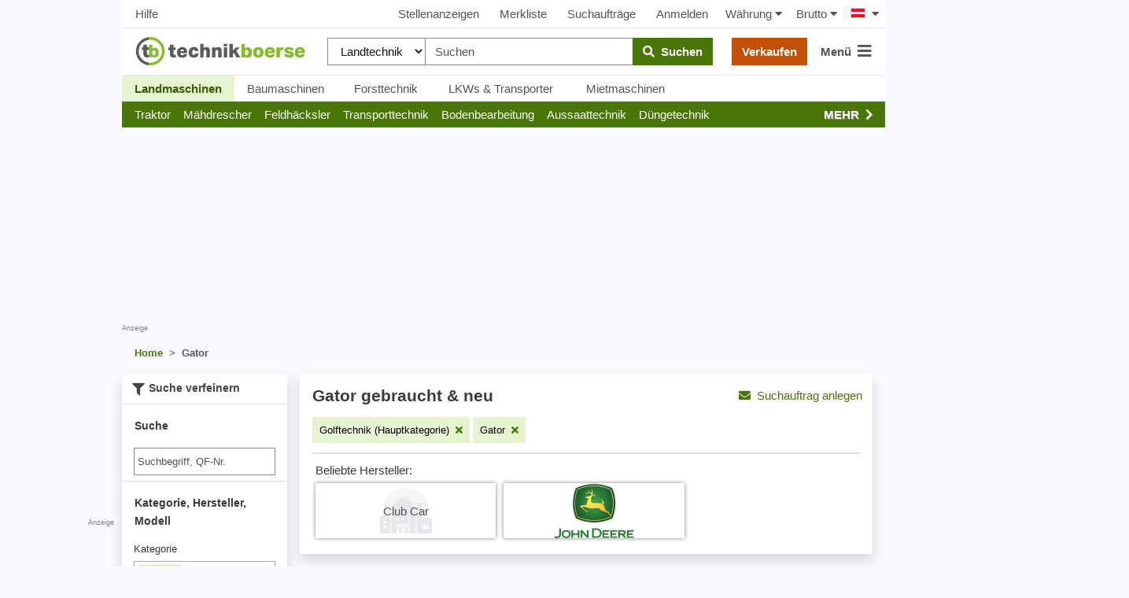

--- FILE ---
content_type: text/html; charset=UTF-8
request_url: https://www.technikboerse.at/gebraucht/gator-636
body_size: 51184
content:
<!DOCTYPE html>
<html lang="de" style="overflow-y:scroll;">
<head>
    
    <script>

        (function () {
            var isSafari = /^((?!chrome|android).)*safari/i.test(navigator.userAgent);
            var isMobile = /Android|webOS|iPhone|iPad|iPod|BlackBerry|IEMobile|Opera Mini/i.test(navigator.userAgent);
            window.hijackScrollRestoration = (!isSafari || (isSafari && !isMobile));
        }());

        if ('scrollRestoration' in window.history && window.hijackScrollRestoration) window.history.scrollRestoration = 'manual';
        window.MEDIAVERSION = 1766493031;
    </script>
    
    <title>Gator gebraucht &amp; neu kaufen - technikboerse.at</title>
    <meta name="robots" content="index,follow">
<meta name="description" content="Gator&#x20;gebraucht&#x20;oder&#x20;neu&#x20;gesucht&#x3F;&#x20;Kaufen&#x20;oder&#x20;verkaufen&#x20;Sie&#x20;ihre&#x28;n&#x29;&#x20;Gator&#x20;bei&#x20;technikboerse.at,&#x20;dem&#x20;Marktplatz&#x20;f&#xFC;r&#x20;gebrauchte&#x20;Landmaschinen.">

    <meta name="viewport" content="width=device-width, initial-scale=1, height=device-height, viewport-fit=cover"/>
    
    <link rel="search" type="application/opensearchdescription+xml" title="www.technikboerse.at" href="/opensearch.xml">
    
    <meta http-equiv="content-type" content="text/html; charset=utf-8">

    <link href="https&#x3A;&#x2F;&#x2F;www.technikboerse.com&#x2F;tr&#x2F;gebraucht&#x2F;gator-636" hreflang="tr" rel="alternate">
<link href="https&#x3A;&#x2F;&#x2F;www.technikboerse.at&#x2F;gebraucht&#x2F;gator-636" hreflang="de-at" rel="alternate">
<link href="https&#x3A;&#x2F;&#x2F;www.technikboerse.com&#x2F;sr&#x2F;gebraucht&#x2F;terensko-vozilo-636" hreflang="sr" rel="alternate">
<link href="https&#x3A;&#x2F;&#x2F;www.technikboerse.com&#x2F;nl&#x2F;gebraucht&#x2F;gator-636" hreflang="nl" rel="alternate">
<link href="https&#x3A;&#x2F;&#x2F;www.technikboerse.com&#x2F;kk&#x2F;gebraucht&#x2F;gator-636" hreflang="kk" rel="alternate">
<link href="https&#x3A;&#x2F;&#x2F;www.technikboerse.com&#x2F;be&#x2F;gebraucht&#x2F;gator-636" hreflang="be" rel="alternate">
<link href="https&#x3A;&#x2F;&#x2F;www.technikboerse.com&#x2F;hr&#x2F;gebraucht&#x2F;gator-636" hreflang="hr" rel="alternate">
<link href="https&#x3A;&#x2F;&#x2F;www.technikboerse.com&#x2F;uk&#x2F;gebraucht&#x2F;gator-636" hreflang="uk" rel="alternate">
<link href="https&#x3A;&#x2F;&#x2F;www.technikboerse.com&#x2F;pl&#x2F;gebraucht&#x2F;gator-636" hreflang="pl" rel="alternate">
<link href="https&#x3A;&#x2F;&#x2F;www.technikboerse.com&#x2F;ro&#x2F;gebraucht&#x2F;gator-636" hreflang="ro" rel="alternate">
<link href="https&#x3A;&#x2F;&#x2F;www.technikboerse.com&#x2F;hu&#x2F;gebraucht&#x2F;gator-636" hreflang="hu" rel="alternate">
<link href="https&#x3A;&#x2F;&#x2F;www.technikboerse.com&#x2F;ru&#x2F;gebraucht&#x2F;gator-636" hreflang="ru" rel="alternate">
<link href="https&#x3A;&#x2F;&#x2F;www.technikboerse.com&#x2F;es&#x2F;gebraucht&#x2F;gator-636" hreflang="es" rel="alternate">
<link href="https&#x3A;&#x2F;&#x2F;www.technikboerse.com&#x2F;bg&#x2F;gebraucht&#x2F;gator-636" hreflang="bg" rel="alternate">
<link href="https&#x3A;&#x2F;&#x2F;www.technikboerse.com&#x2F;el&#x2F;gebraucht&#x2F;gator-636" hreflang="el" rel="alternate">
<link href="https&#x3A;&#x2F;&#x2F;www.technikboerse.com&#x2F;sk&#x2F;gebraucht&#x2F;gator-636" hreflang="sk" rel="alternate">
<link href="https&#x3A;&#x2F;&#x2F;www.technikboerse.com&#x2F;cs&#x2F;gebraucht&#x2F;gator-636" hreflang="cs" rel="alternate">
<link href="https&#x3A;&#x2F;&#x2F;www.technikboerse.com&#x2F;it&#x2F;gebraucht&#x2F;gator-636" hreflang="it" rel="alternate">
<link href="https&#x3A;&#x2F;&#x2F;www.technikboerse.com&#x2F;fr&#x2F;gebraucht&#x2F;gator-636" hreflang="fr" rel="alternate">
<link href="https&#x3A;&#x2F;&#x2F;www.technikboerse.com&#x2F;en&#x2F;gebraucht&#x2F;utility-vehicle-636" hreflang="en" rel="alternate">
<link href="https&#x3A;&#x2F;&#x2F;www.technikboerse.com&#x2F;gebraucht&#x2F;gator-636" hreflang="de" rel="alternate">
<link href="https&#x3A;&#x2F;&#x2F;www.technikboerse.at&#x2F;gebraucht&#x2F;gator-636" rel="canonical">    <meta name="theme-color" content="#669933">
<link rel="manifest" href="/images/technikboerse/manifest.json">
<meta name="apple-itunes-app" content="app-id=422842363">

<link rel="preload" href="/v/1766493031/rebrush-css/icons.woff" as="font" crossorigin>
<link rel="preload" href="/v/1766493031/webfonts/fa-solid-900.woff2" as="font" type="font/woff2" crossorigin>

<link rel="preload" href="/v/1766493031/rebrush-css/libs.css" as="style" onload="this.onload=null;this.rel='stylesheet';">
<noscript><link rel="stylesheet" href="/v/1766493031/rebrush-css/libs.css"></noscript>

<link rel="stylesheet" href="/v/1766493031/rebrush-css/shared-critical.css" media="all" type="text/css"><link rel="stylesheet" href="/v/1766493031/rebrush-css/list-critical.css" media="all" type="text/css"><link rel="preload" href="/v/1766493031/rebrush-css/main.css" as="style" onload="this.onload=null;this.rel='stylesheet';">
<noscript><link rel="stylesheet" href="/v/1766493031/rebrush-css/main.css"></noscript>

<link rel="stylesheet" href="/v/1766493031/rebrush-css/print.css" media="print">
    <link rel="icon" href="/favicon.ico" sizes="32x32">
    <link rel="icon" href="/favicon.svg" type="image/svg+xml">
    <link rel="apple-touch-icon" href="/apple-touch-icon.png"><!-- 180×180 -->
<script type="text/javascript">
	var websiteplatform = "technikboerse";
	var language = "de";
</script>

<link rel="preconnect" href="https://cdn.privacy-mgmt.com">
<link rel="preconnect" href="https://www.googletagmanager.com">

<link rel="preload" href="https://www.technikboerse.at/v/1766493031/rebrush-js/default.js" as="script">
<link rel="preload" href="/v/1766493031/rebrush-js/minor.js" as="script">
    <script type="text/javascript">
    /** init js dataLayerArray */
    dataLayer=[{"site":"technikboerse.at","contentGroup1":"Listingpages 1.Ebene","contentGroup4":"searchtracking:32|636|_|_"}];        window.gaTrackingAccountType = "-";
    dataLayer.push({'dimension4': window.gaTrackingAccountType});
</script>


<script type="text/javascript">
    var additionalGtmTargeting = {"page":"list","platform":"tbat","language":"at","category":"Gator","ads":true,"sonderanzeigen":false};
    for (var targetingKey in additionalGtmTargeting) {
        var targetingObj = {}
        targetingObj[targetingKey] = additionalGtmTargeting[targetingKey];
        dataLayer.push(targetingObj);
    }

    function gtmStart(){
        var dataLayerIds = ["GTM-KF3FX4"];
        var load = function(w,d,s,l,i){w[l]=w[l]||[];w[l].push({'gtm.start':new Date().getTime(),event:'gtm.js'});var f=d.getElementsByTagName(s)[0],j=d.createElement(s),dl=l!='dataLayer'?'&l='+l:'';j.async=true;j.src='https://sgtm.technikboerse.at/gtm.js?id='+i+dl;f.parentNode.insertBefore(j,f);};
        dataLayerIds.forEach(function(gtmId) {
            load(window,document,'script','dataLayer',gtmId) 
        });
        }
</script>

    <script >
    gtmStart();
</script>

<script>
    var googletag = googletag || {};
    googletag.cmd = googletag.cmd || [];
</script>

    
    <script>
          window.dataLayer = window.dataLayer || [];
          function gtag(){dataLayer.push(arguments)};
          gtag('js', new Date());
          gtag('config', 'G-Y548MB2MM1', {send_page_view: false,
    server_container_url: 'https://sgtm.technikboerse.at'
              });
    </script>

           <script>if(!("gdprAppliesGlobally" in window)){window.gdprAppliesGlobally=true}if(!("cmp_id" in window)||window.cmp_id<1){window.cmp_id=0}if(!("cmp_cdid" in window)){window.cmp_cdid="d500c1e4a1298"}if(!("cmp_params" in window)){window.cmp_params=""}if(!("cmp_host" in window)){window.cmp_host="a.delivery.consentmanager.net"}if(!("cmp_cdn" in window)){window.cmp_cdn="cdn.consentmanager.net"}if(!("cmp_proto" in window)){window.cmp_proto="https:"}if(!("cmp_codesrc" in window)){window.cmp_codesrc="1"}window.cmp_getsupportedLangs=function(){var b=["DE","EN","FR","IT","NO","DA","FI","ES","PT","RO","BG","ET","EL","GA","HR","LV","LT","MT","NL","PL","SV","SK","SL","CS","HU","RU","SR","ZH","TR","UK","AR","BS"];if("cmp_customlanguages" in window){for(var a=0;a<window.cmp_customlanguages.length;a++){b.push(window.cmp_customlanguages[a].l.toUpperCase())}}return b};window.cmp_getRTLLangs=function(){var a=["AR"];if("cmp_customlanguages" in window){for(var b=0;b<window.cmp_customlanguages.length;b++){if("r" in window.cmp_customlanguages[b]&&window.cmp_customlanguages[b].r){a.push(window.cmp_customlanguages[b].l)}}}return a};window.cmp_getlang=function(a){if(typeof(a)!="boolean"){a=true}if(a&&typeof(cmp_getlang.usedlang)=="string"&&cmp_getlang.usedlang!==""){return cmp_getlang.usedlang}return window.cmp_getlangs()[0]};window.cmp_getlangs=function(){var g=window.cmp_getsupportedLangs();var c=[];var f=location.hash;var e=location.search;var j="cmp_params" in window?window.cmp_params:"";var a="languages" in navigator?navigator.languages:[];if(f.indexOf("cmplang=")!=-1){c.push(f.substr(f.indexOf("cmplang=")+8,2).toUpperCase())}else{if(e.indexOf("cmplang=")!=-1){c.push(e.substr(e.indexOf("cmplang=")+8,2).toUpperCase())}else{if(j.indexOf("cmplang=")!=-1){c.push(j.substr(j.indexOf("cmplang=")+8,2).toUpperCase())}else{if("cmp_setlang" in window&&window.cmp_setlang!=""){c.push(window.cmp_setlang.toUpperCase())}else{if("cmp_langdetect" in window&&window.cmp_langdetect==1){c.push(window.cmp_getPageLang())}else{if(a.length>0){for(var d=0;d<a.length;d++){c.push(a[d])}}if("language" in navigator){c.push(navigator.language)}if("userLanguage" in navigator){c.push(navigator.userLanguage)}}}}}}var h=[];for(var d=0;d<c.length;d++){var b=c[d].toUpperCase();if(b.length<2){continue}if(g.indexOf(b)!=-1){h.push(b)}else{if(b.indexOf("-")!=-1){b=b.substr(0,2)}if(g.indexOf(b)!=-1){h.push(b)}}}if(h.length==0&&typeof(cmp_getlang.defaultlang)=="string"&&cmp_getlang.defaultlang!==""){return[cmp_getlang.defaultlang.toUpperCase()]}else{return h.length>0?h:["EN"]}};window.cmp_getPageLangs=function(){var a=window.cmp_getXMLLang();if(a!=""){a=[a.toUpperCase()]}else{a=[]}a=a.concat(window.cmp_getLangsFromURL());return a.length>0?a:["EN"]};window.cmp_getPageLang=function(){var a=window.cmp_getPageLangs();return a.length>0?a[0]:""};window.cmp_getLangsFromURL=function(){var c=window.cmp_getsupportedLangs();var b=location;var m="toUpperCase";var g=b.hostname[m]()+".";var a=b.pathname[m]()+"/";var f=[];for(var e=0;e<c.length;e++){var j=a.substring(0,c[e].length+1);if(g.substring(0,c[e].length+1)==c[e]+"."){f.push(c[e][m]())}else{if(c[e].length==5){var k=c[e].substring(3,5)+"-"+c[e].substring(0,2);if(g.substring(0,k.length+1)==k+"."){f.push(c[e][m]())}}else{if(j==c[e]+"/"||j=="/"+c[e]){f.push(c[e][m]())}else{if(j==c[e].replace("-","/")+"/"||j=="/"+c[e].replace("-","/")){f.push(c[e][m]())}else{if(c[e].length==5){var k=c[e].substring(3,5)+"-"+c[e].substring(0,2);var h=a.substring(0,k.length+1);if(h==k+"/"||h==k.replace("-","/")+"/"){f.push(c[e][m]())}}}}}}}return f};window.cmp_getXMLLang=function(){var c=document.getElementsByTagName("html");if(c.length>0){var c=c[0]}else{c=document.documentElement}if(c&&c.getAttribute){var a=c.getAttribute("xml:lang");if(typeof(a)!="string"||a==""){a=c.getAttribute("lang")}if(typeof(a)=="string"&&a!=""){var b=window.cmp_getsupportedLangs();return b.indexOf(a.toUpperCase())!=-1?a:""}else{return""}}};(function(){var B=document;var C=B.getElementsByTagName;var o=window;var t="";var h="";var k="";var D=function(e){var i="cmp_"+e;e="cmp"+e+"=";var d="";var l=e.length;var G=location;var H=G.hash;var w=G.search;var u=H.indexOf(e);var F=w.indexOf(e);if(u!=-1){d=H.substring(u+l,9999)}else{if(F!=-1){d=w.substring(F+l,9999)}else{return i in o&&typeof(o[i])!=="function"?o[i]:""}}var E=d.indexOf("&");if(E!=-1){d=d.substring(0,E)}return d};var j=D("lang");if(j!=""){t=j;k=t}else{if("cmp_getlang" in o){t=o.cmp_getlang().toLowerCase();h=o.cmp_getlangs().slice(0,3).join("_");k=o.cmp_getPageLangs().slice(0,3).join("_");if("cmp_customlanguages" in o){var m=o.cmp_customlanguages;for(var x=0;x<m.length;x++){var a=m[x].l.toLowerCase();if(a==t){t="en"}}}}}var q=("cmp_proto" in o)?o.cmp_proto:"https:";if(q!="http:"&&q!="https:"){q="https:"}var n=("cmp_ref" in o)?o.cmp_ref:location.href;if(n.length>300){n=n.substring(0,300)}var z=function(d){var I=B.createElement("script");I.setAttribute("data-cmp-ab","1");I.type="text/javascript";I.async=true;I.src=d;var H=["body","div","span","script","head"];var w="currentScript";var F="parentElement";var l="appendChild";var G="body";if(B[w]&&B[w][F]){B[w][F][l](I)}else{if(B[G]){B[G][l](I)}else{for(var u=0;u<H.length;u++){var E=C(H[u]);if(E.length>0){E[0][l](I);break}}}}};var b=D("design");var c=D("regulationkey");var y=D("gppkey");var s=D("att");var f=o.encodeURIComponent;var g=false;try{g=B.cookie.length>0}catch(A){g=false}var p=q+"//"+o.cmp_host+"/delivery/cmp.php?";p+=("cmp_id" in o&&o.cmp_id>0?"id="+o.cmp_id:"")+("cmp_cdid" in o?"&cdid="+o.cmp_cdid:"")+"&h="+f(n);p+=(b!=""?"&cmpdesign="+f(b):"")+(c!=""?"&cmpregulationkey="+f(c):"")+(y!=""?"&cmpgppkey="+f(y):"");p+=(s!=""?"&cmpatt="+f(s):"")+("cmp_params" in o?"&"+o.cmp_params:"")+(g?"&__cmpfcc=1":"");z(p+"&l="+f(t)+"&ls="+f(h)+"&lp="+f(k)+"&o="+(new Date()).getTime());var r="js";var v=D("debugunminimized")!=""?"":".min";if(D("debugcoverage")=="1"){r="instrumented";v=""}if(D("debugtest")=="1"){r="jstests";v=""}z(q+"//"+o.cmp_cdn+"/delivery/"+r+"/cmp_final"+v+".js")})();window.cmp_addFrame=function(b){if(!window.frames[b]){if(document.body){var a=document.createElement("iframe");a.style.cssText="display:none";if("cmp_cdn" in window&&"cmp_ultrablocking" in window&&window.cmp_ultrablocking>0){a.src="//"+window.cmp_cdn+"/delivery/empty.html"}a.name=b;a.setAttribute("title","Intentionally hidden, please ignore");a.setAttribute("role","none");a.setAttribute("tabindex","-1");document.body.appendChild(a)}else{window.setTimeout(window.cmp_addFrame,10,b)}}};window.cmp_rc=function(c,b){var l="";try{l=document.cookie}catch(h){l=""}var j="";var f=0;var g=false;while(l!=""&&f<100){f++;while(l.substr(0,1)==" "){l=l.substr(1,l.length)}var k=l.substring(0,l.indexOf("="));if(l.indexOf(";")!=-1){var m=l.substring(l.indexOf("=")+1,l.indexOf(";"))}else{var m=l.substr(l.indexOf("=")+1,l.length)}if(c==k){j=m;g=true}var d=l.indexOf(";")+1;if(d==0){d=l.length}l=l.substring(d,l.length)}if(!g&&typeof(b)=="string"){j=b}return(j)};window.cmp_stub=function(){var a=arguments;__cmp.a=__cmp.a||[];if(!a.length){return __cmp.a}else{if(a[0]==="ping"){if(a[1]===2){a[2]({gdprApplies:gdprAppliesGlobally,cmpLoaded:false,cmpStatus:"stub",displayStatus:"hidden",apiVersion:"2.2",cmpId:31},true)}else{a[2](false,true)}}else{if(a[0]==="getUSPData"){a[2]({version:1,uspString:window.cmp_rc("__cmpccpausps","1---")},true)}else{if(a[0]==="getTCData"){__cmp.a.push([].slice.apply(a))}else{if(a[0]==="addEventListener"||a[0]==="removeEventListener"){__cmp.a.push([].slice.apply(a))}else{if(a.length==4&&a[3]===false){a[2]({},false)}else{__cmp.a.push([].slice.apply(a))}}}}}}};window.cmp_gpp_ping=function(){return{gppVersion:"1.1",cmpStatus:"stub",cmpDisplayStatus:"hidden",signalStatus:"not ready",supportedAPIs:["5:tcfcav1","7:usnat","8:usca","9:usva","10:usco","11:usut","12:usct"],cmpId:31,sectionList:[],applicableSections:[0],gppString:"",parsedSections:{}}};window.cmp_gppstub=function(){var c=arguments;__gpp.q=__gpp.q||[];if(!c.length){return __gpp.q}var h=c[0];var g=c.length>1?c[1]:null;var f=c.length>2?c[2]:null;var a=null;var j=false;if(h==="ping"){a=window.cmp_gpp_ping();j=true}else{if(h==="addEventListener"){__gpp.e=__gpp.e||[];if(!("lastId" in __gpp)){__gpp.lastId=0}__gpp.lastId++;var d=__gpp.lastId;__gpp.e.push({id:d,callback:g});a={eventName:"listenerRegistered",listenerId:d,data:true,pingData:window.cmp_gpp_ping()};j=true}else{if(h==="removeEventListener"){__gpp.e=__gpp.e||[];a=false;for(var e=0;e<__gpp.e.length;e++){if(__gpp.e[e].id==f){__gpp.e[e].splice(e,1);a=true;break}}j=true}else{__gpp.q.push([].slice.apply(c))}}}if(a!==null&&typeof(g)==="function"){g(a,j)}};window.cmp_msghandler=function(d){var a=typeof d.data==="string";try{var c=a?JSON.parse(d.data):d.data}catch(f){var c=null}if(typeof(c)==="object"&&c!==null&&"__cmpCall" in c){var b=c.__cmpCall;window.__cmp(b.command,b.parameter,function(h,g){var e={__cmpReturn:{returnValue:h,success:g,callId:b.callId}};d.source.postMessage(a?JSON.stringify(e):e,"*")})}if(typeof(c)==="object"&&c!==null&&"__uspapiCall" in c){var b=c.__uspapiCall;window.__uspapi(b.command,b.version,function(h,g){var e={__uspapiReturn:{returnValue:h,success:g,callId:b.callId}};d.source.postMessage(a?JSON.stringify(e):e,"*")})}if(typeof(c)==="object"&&c!==null&&"__tcfapiCall" in c){var b=c.__tcfapiCall;window.__tcfapi(b.command,b.version,function(h,g){var e={__tcfapiReturn:{returnValue:h,success:g,callId:b.callId}};d.source.postMessage(a?JSON.stringify(e):e,"*")},b.parameter)}if(typeof(c)==="object"&&c!==null&&"__gppCall" in c){var b=c.__gppCall;window.__gpp(b.command,function(h,g){var e={__gppReturn:{returnValue:h,success:g,callId:b.callId}};d.source.postMessage(a?JSON.stringify(e):e,"*")},"parameter" in b?b.parameter:null,"version" in b?b.version:1)}};window.cmp_setStub=function(a){if(!(a in window)||(typeof(window[a])!=="function"&&typeof(window[a])!=="object"&&(typeof(window[a])==="undefined"||window[a]!==null))){window[a]=window.cmp_stub;window[a].msgHandler=window.cmp_msghandler;window.addEventListener("message",window.cmp_msghandler,false)}};window.cmp_setGppStub=function(a){if(!(a in window)||(typeof(window[a])!=="function"&&typeof(window[a])!=="object"&&(typeof(window[a])==="undefined"||window[a]!==null))){window[a]=window.cmp_gppstub;window[a].msgHandler=window.cmp_msghandler;window.addEventListener("message",window.cmp_msghandler,false)}};if(!("cmp_noiframepixel" in window)){window.cmp_addFrame("__cmpLocator")}if((!("cmp_disableusp" in window)||!window.cmp_disableusp)&&!("cmp_noiframepixel" in window)){window.cmp_addFrame("__uspapiLocator")}if((!("cmp_disabletcf" in window)||!window.cmp_disabletcf)&&!("cmp_noiframepixel" in window)){window.cmp_addFrame("__tcfapiLocator")}if((!("cmp_disablegpp" in window)||!window.cmp_disablegpp)&&!("cmp_noiframepixel" in window)){window.cmp_addFrame("__gppLocator")}window.cmp_setStub("__cmp");if(!("cmp_disabletcf" in window)||!window.cmp_disabletcf){window.cmp_setStub("__tcfapi")}if(!("cmp_disableusp" in window)||!window.cmp_disableusp){window.cmp_setStub("__uspapi")}if(!("cmp_disablegpp" in window)||!window.cmp_disablegpp){window.cmp_setGppStub("__gpp")};</script>
    
</head>
<body class="route-info-m-ad route-info-c-ad-search route-info-a-list normal-request">
    <a href="#main-content" class="skip-link">Zum Haupinhalt springen</a>
    <style>.skip-link { position: absolute; top: -40px; left: 0; padding: 8px; z-index: 100;}</style>
    <div id="dialog-backdrop"></div>
    <script nonce="b621984b2e52834e7734">function afterScripts(i){"complete"===document.readyState||"loaded"===document.readyState||"interactive"===document.readyState?i():document.addEventListener("DOMContentLoaded",function(){i()})}</script>
        <!-- Google Tag Manager (noscript) -->
    <noscript><iframe src="https://www.googletagmanager.com/ns.html?id=GTM-KF3FX4"
    height="0" width="0" style="display:none;visibility:hidden"></iframe></noscript>
    <!-- End Google Tag Manager (noscript) -->

    <script>
        afterScripts(function(){
            setTimeout(window.restoreLastScrollPositionIfAny, 10)
        });
    </script>
<div id="wrapper">

    
    <div id="layout">
        <div style="position:relative;width:100%;height:0"><script>
(function(d){
var fb = function() {
var gsiBtn = $('.g_id_signin');
if (gsiBtn.length) {
    gsiBtn.append('<a class="btn btn-grey btn-outline w-100" href="https://www.technikboerse.at/auth-redirect/google?ret=/gebraucht/gator-636"><i class="fab fa-google"></i>&nbsp;&nbsp;Über Google anmelden</a>');
}
}
var init = function() {
var script = d.createElement('script');
script.async = true;
script.defer = true;
script.onerror = fb;
script.src = 'https://accounts.google.com/gsi/client';
d.getElementsByTagName('head')[0].appendChild(script);
}
afterScripts(function() {
 execWithConsent('s135', init, fb);
});
}(document));
</script><div id="g_id_onload" data-client_id="387670846751-89f1bng16pde1lpfchf2340kmg1afogu.apps.googleusercontent.com" data-auto_select="false" data-callback="handleGoogleCredentialResponse" data-cancel_on_tap_outside="false" data-login_uri="https&#x3A;&#x2F;&#x2F;www.technikboerse.at&#x2F;auth-callback&#x2F;google" data-prompt_parent_id="g_id_onload" data-param_sourceurl="&#x2F;gebraucht&#x2F;gator-636"  style="position: absolute;min-width: 400px; height: 0;right:0;top:80px;"></div></div>
                    <div style="position:absolute;top: 0;left: -310px;height: 100%;" class="hide-small">
                <div style="height:100%;position:relative;text-align:right;">
                    <div class="bannerContainer hide-small advertising" style="width:300px;height:600px;position:sticky;top:59px;">
                        <div id='technikboerse.com_sky_left' style="width:300px;height:600px;"></div>                        <span class="addisclaimer">Anzeige</span>
                    </div>
                </div>
            </div>
                <div id="skyscraper" class="hide-small">
    <div style="position:sticky;top:59px;">
        <div class="bannerContainer hide-small advertising" style="width:300px;height:625px;">
            <div id='technikboerse.com_sky_1' style="width:300px;height:600px;"></div>                            <span class="quicklinks" style="text-align: right; white-space: nowrap; display:block;"><span data-prglink="nUE0pUZ6Yl93q3phqTIwnT5cn2WiMKWmMF5wo20iL29hqTIhqP93MKWvMJ4gLKIzYKEyL2uhnJgvo2Ilp2H=" title="Werben auf technikboerse.com" class="prglink">Hier werben</span></span>
                    </div>
    </div>
</div>

        
    
<div class="navbar-top-new d-none d-md-flex align-items-center justify-content-between px-2 dont-print shadow_">
            <a class="btn btn-default px-2"  data-prglink="nUE0pUZ6Yl93q3phqTIwnT5cn2WiMKWmMF5uqP9wo250MJ50Y2ucoTMy" >Hilfe</a>
        
    <div class="d-flex align-items-center justify-content-center">
                                <a class="btn btn-default" data-prglink="nUE0pUZ6Yl93q3phqTIwnT5cn2WiMKWmMF5uqP9mqTIfoTIhLJ56MJyaMJ4=" >Stellenanzeigen</a>
                        <a class="btn btn-default position-relative"  data-prglink="nUE0pUZ6Yl93q3phqTIwnT5cn2WiMKWmMF5uqP9gMKWeoTymqTH=" >
                Merkliste <span  class="bookmarkCounter"></span>
            </a>
                            <a class="btn btn-default"  data-prglink="nUE0pUZ6Yl93q3phqTIwnT5cn2WiMKWmMF5uqP9gMJyhMF1mqJAbMJ4=" >Suchaufträge</a>
                <a class="btn btn-default"  data-prglink="nUE0pUZ6Yl93q3phqTIwnT5cn2WiMKWmMF5uqP9uoz1yoTEyot==" >Anmelden</a>
                    
        <div id="h-currency-wrapper" class="d-flex">
    <menucurrencyswitch is-menu="false">
        <a class="btn btn-default px-2"><span class="mr-1">Währung</span><i class="fa fa-caret-down"></i></a>
    </menucurrencyswitch>
    <menupricetypeswitch is-menu="false">
        <a class="btn btn-default px-2"><span class="mr-1">Brutto</span><i class="fa fa-caret-down"></i></a>
    </menupricetypeswitch>
</div>

<script>
    afterScripts(function() {
        setTimeout(function () {
            loadVue('currencyswitch', true).then(function () {
                Vue.createApp({components: window.vueComponents}).mount('#h-currency-wrapper');
                Vue.createApp({components: window.vueComponents}).mount('#menu-currency');
            });
        }, 0);
    });
</script>
        <div class="country-switch-wrapper"><div class="countrySwitchContainer"><ul class="countrySwitch py-2 pl-2 pr-0"><li class="activeCountry"><span class="countrySwitcher"><span class="countrySwitcherFlag"><span class="flag at" title="Österreich"></span><i class="fa fa-caret-down ml-2"></i></span></span><ul class="countrySwitch countryList"><li class="countrySwitchSelectable"><span class="countrySwitchSelectable" onclick="$('input[name=newLang]:hidden').val('de');$('#countrychooser').submit();"><span class="flag de" title="Deutschland"></span> Deutschland</span></li><li class="countrySwitchSelectable"><span class="countrySwitchSelectable" onclick="$('input[name=newLang]:hidden').val('en');$('#countrychooser').submit();"><span class="flag gb" title="United Kingdom"></span> United Kingdom</span></li><li class="countrySwitchSelectable"><span class="countrySwitchSelectable" onclick="$('input[name=newLang]:hidden').val('es');$('#countrychooser').submit();"><span class="flag es" title="España"></span> España</span></li><li class="countrySwitchSelectable"><span class="countrySwitchSelectable" onclick="$('input[name=newLang]:hidden').val('fr');$('#countrychooser').submit();"><span class="flag fr" title="France"></span> France</span></li><li class="countrySwitchSelectable"><span class="countrySwitchSelectable" onclick="$('input[name=newLang]:hidden').val('it');$('#countrychooser').submit();"><span class="flag it" title="Italia"></span> Italia</span></li><li class="countrySwitchSelectable"><span class="countrySwitchSelectable" onclick="$('input[name=newLang]:hidden').val('hu');$('#countrychooser').submit();"><span class="flag hu" title="Magyarország"></span> Magyarország</span></li><li class="countrySwitchSelectable"><span class="countrySwitchSelectable" onclick="$('input[name=newLang]:hidden').val('sk');$('#countrychooser').submit();"><span class="flag sk" title="Slovensko"></span> Slovensko</span></li><li class="countrySwitchSelectable"><span class="countrySwitchSelectable" onclick="$('input[name=newLang]:hidden').val('ro');$('#countrychooser').submit();"><span class="flag ro" title="România"></span> România</span></li><li class="countrySwitchSelectable"><span class="countrySwitchSelectable" onclick="$('input[name=newLang]:hidden').val('pl');$('#countrychooser').submit();"><span class="flag pl" title="Polska"></span> Polska</span></li><li class="countrySwitchSelectable"><span class="countrySwitchSelectable" onclick="$('input[name=newLang]:hidden').val('uk');$('#countrychooser').submit();"><span class="flag ua" title="Україна"></span> Україна</span></li><li class="countrySwitchSelectable"><span class="countrySwitchSelectable" onclick="$('input[name=newLang]:hidden').val('ru');$('#countrychooser').submit();"><span class="flag ru" title="Россия"></span> Россия</span></li><li class="countrySwitchSelectable"><span class="countrySwitchSelectable" onclick="$('input[name=newLang]:hidden').val('el');$('#countrychooser').submit();"><span class="flag el" title="Ελλάς"></span> Ελλάς</span></li><li class="countrySwitchSelectable"><span class="countrySwitchSelectable" onclick="$('input[name=newLang]:hidden').val('cs');$('#countrychooser').submit();"><span class="flag cz" title="Česko"></span> Česko</span></li><li class="countrySwitchSelectable"><span class="countrySwitchSelectable" onclick="$('input[name=newLang]:hidden').val('bg');$('#countrychooser').submit();"><span class="flag bg" title="България"></span> България</span></li><li class="countrySwitchSelectable"><span class="countrySwitchSelectable" onclick="$('input[name=newLang]:hidden').val('hr');$('#countrychooser').submit();"><span class="flag hr" title="Hrvatska"></span> Hrvatska</span></li><li class="countrySwitchSelectable"><span class="countrySwitchSelectable" onclick="$('input[name=newLang]:hidden').val('be');$('#countrychooser').submit();"><span class="flag by" title="Беларусь"></span> Беларусь</span></li><li class="countrySwitchSelectable"><span class="countrySwitchSelectable" onclick="$('input[name=newLang]:hidden').val('kk');$('#countrychooser').submit();"><span class="flag kz" title="Қазақстан"></span> Қазақстан</span></li><li class="countrySwitchSelectable"><span class="countrySwitchSelectable" onclick="$('input[name=newLang]:hidden').val('nl');$('#countrychooser').submit();"><span class="flag nl" title="Nederland"></span> Nederland</span></li><li class="countrySwitchSelectable"><span class="countrySwitchSelectable" onclick="$('input[name=newLang]:hidden').val('sr');$('#countrychooser').submit();"><span class="flag sr" title="Србија"></span> Србија</span></li><li class="countrySwitchSelectable"><span class="countrySwitchSelectable" onclick="$('input[name=newLang]:hidden').val('tr');$('#countrychooser').submit();"><span class="flag tr" title="Türkiye"></span> Türkiye</span></li><li class="countrySwitchSelectable"><span class="countrySwitchSelectable" onclick="$('input[name=newLang]:hidden').val('sl');$('#countrychooser').submit();"><span class="flag si" title="Slovenija"></span> Slovenija</span></li></ul></li></ul></div><form method="post" id="countrychooser" action="https://www.technikboerse.at/change-language"><input type="hidden" name="orgRouteName" value="zf2/gebraucht-kategorie" /><input type="hidden" name="orgRouteParams[lang]" value="" /><input type="hidden" name="orgRouteParams[module]" value="Ad" /><input type="hidden" name="orgRouteParams[adtype]" value="1" /><input type="hidden" name="orgRouteParams[categoryParams]" value="gator-636" /><input type="hidden" name="newLang" value="at" /></form></div>
    </div>
</div>

    
<div id="sticky-header-nav" style_="z-index:1040;" class="header-main shadow_">
    
<section class="drawer d-none" id="drawer-right">
  <div class="t-overlay drawer-overlay" data-drawer-close tabindex="-1"></div>
  <div class="drawer-wrapper w-100 shadow">
    <div class="d-flex align-items-center justify-content-between p-2 pl-3 border-bottom font-size-l text-gray-600 font-weight-bold">
      <span>Menü</span>
      <button class="border-0 p-2 bg-white" data-drawer-close aria-label="Close Drawer"><i class="fas fa-times"></i></button>
    </div>

    <ul id="drawer-nav" class="nav nav-pills flex-column m-0 py-2">
        <li class="nav-item">
            <a class="px-3 py-2" data-toggle="collapse" href="#item-search" aria-expanded="false"><b>Suchen</b></a>
            <div id="item-search" class="collapse" data-parent="#drawer-nav">
            <ul class="nav flex-column ml-3">
                <li class="nav-item">
                <a class="nav-link py-2 px-3" data-prglink="nUE0pUZ6Yl93q3phqTIwnT5cn2WiMKWmMF5uqP9mqJAbMJ4=" data-track="ga" data-track-category="Navigation" data-track-action="mobile-menu-click" data-track-label="Suchen (Ads-Search-index)">Maschinen</a>
                </li>
                                <li class="nav-item">
                <a class="nav-link py-2 px-3" data-prglink="nUE0pUZ6Yl93q3phqTIwnT5cn2WiMKWmMF5uqP9mqJAbMJ4iMKWmLKE6qTIcoTH=" data-track="ga" data-track-category="Navigation" data-track-action="mobile-menu-click" data-track-label="Suchen Ersatzteile (Ads-Search-index)">Ersatzteile</a>
                </li>
                <li class="nav-item">
                <a class="nav-link py-2 px-3" data-prglink="nUE0pUZ6Yl93q3phqTIwnT5cn2WiMKWmMF5uqP9bLJIhMTkypt==" data-track="ga" data-track-category="Navigation" data-track-action="mobile-menu-click" data-track-label="Suchen (Dealer-Search-index)">Händler</a>
                </li>
                <li class="nav-item">
                <a class="nav-link py-2 px-3" data-prglink="nUE0pUZ6Yl93q3phqTIwnT5cn2WiMKWmMF5uqP9gMJyhMF1mqJAbMJ4=" data-track="ga" data-track-category="Navigation" data-track-action="mobile-menu-click" data-track-label="Suchen (Dealer-Search-index)">Meine Suchaufträge</a>
                </li>
                <li class="nav-item">
                    <a class="nav-link py-2 px-3" data-prglink="nUE0pUZ6Yl93q3phqTIwnT5cn2WiMKWmMF5uqP9hMKIgLKAwnTyhMJ5uozMlLJqy" data-track="ga" data-track-category="Navigation" data-track-action="mobile-menu-click" data-track-label="Suchen (Neumaschinenanfrage)">Neumaschinenanfrage</a>
                </li>
                <li class="nav-item-sub py-2">
                  Übersicht                </li>
                <li class="nav-item">
                <a class="nav-link py-2 px-3" data-prglink="nUE0pUZ6Yl93q3phqTIwnT5cn2WiMKWmMF5uqP9cozEyrP9gLKWeMD==" data-track="ga" data-track-category="Navigation" data-track-action="mobile-menu-click" data-track-label="Alle Marken">Alle Marken</a>
                </li>
                <li class="nav-item">
                <a class="nav-link py-2 px-3" data-prglink="nUE0pUZ6Yl93q3phqTIwnT5cn2WiMKWmMF5uqP9cozEyrP9eLKEyM29lnJH=" data-track="ga" data-track-category="Navigation" data-track-action="mobile-menu-click" data-track-label="Alle Kategorien">Alle Kategorien</a>
                </li>
                                <li class="nav-item">
                  <a class="nav-link py-2 px-3" data-prglink="nUE0pUZ6Yl93q3phqTIwnT5cn2WiMKWmMF5uqP9cozEyrP9fo2guoN==" data-track="ga" data-track-category="Navigation" data-track-action="mobile-menu-click" data-track-label="Alle Regionen">Alle Regionen</a>
                </li>
                                                <li class="nav-item">
                  <a class="nav-link py-2 px-3" data-prglink="nUE0pUZ6Yl93q3phqTIwnT5cn2WiMKWmMF5uqP9mqTIfoTIhLJ56MJyaMJ4=">Stellenanzeigen</a>
                </li>
                            </ul>
            </div>
            <div class="border-bottom my-2 mx-3"></div>
        </li>
        <li class="nav-item">
            <a class="px-3 py-2" data-toggle="collapse" href="#item-sell" aria-expanded="false"><b>Verkaufen & Vermieten</b></a>
            <div id="item-sell" class="collapse" data-parent="#drawer-nav">
            <ul class="nav flex-column ml-3">
                <li class="nav-item">
                <a class="nav-link py-2 px-3" data-prglink="nUE0pUZ6Yl93q3phqTIwnT5cn2WiMKWmMF5uqP92MKWeLKIzMJ4=" data-track="ga" data-track-category="Navigation" data-track-action="mobile-menu-click" data-track-label="Anbieten (Ads-NewAd-category)">Inserieren</a>
                </li>
                <li class="nav-item-sub py-2">
                  Preise und Leistungen                </li>
                <li class="nav-item">
                <a class="nav-link py-2 px-3" data-prglink="nUE0pUZ6Yl93q3phqTIwnT5cn2WiMKWmMF5uqP9wo250MJ50Y2IcoacyoT1yoTEypv1jpzIcp2kcp3Ey" data-track="ga" data-track-category="Navigation" data-track-action="mobile-menu-click" data-track-label="Einzelmelder Preisliste">Preisliste für Einzelmelder</a>
                </li>
                <li class="nav-item">
                <a class="nav-link py-2 px-3" data-prglink="nUE0pUZ6Yl93q3phqTIwnT5cn2WiMKWmMF5uqP9wo250MJ50Y2uuMJ5xoTIlYKOlMJymoTymqTH=" data-track="ga" data-track-category="Navigation" data-track-action="mobile-menu-click" data-track-label="Händler Preisliste">Preisliste für Händler</a>
                </li>
                <li class="nav-item">
                <a class="nav-link py-2 px-3" data-prglink="nUE0pUZ6Yl93q3phqTIwnT5cn2WiMKWmMF5uqP9wo250MJ50Y3MypzguqJMmq2Iln3cyqJqy" data-track="ga" data-track-category="Navigation" data-track-action="mobile-menu-click" data-track-label="Verkaufswerkzeuge">Verkaufswerkzeuge</a>
                </li>
            </ul>
            </div>
            <div class="border-bottom my-2 mx-3"></div>
        </li>
        <li class="nav-item">
            <a class="px-3 py-2" data-toggle="collapse" href="#item-info" aria-expanded="false"><b>Für Händler</b></a>
            <div id="item-info" class="collapse" data-parent="#drawer-nav">
            <ul class="nav flex-column ml-3">
               <li class="nav-item">
                <a class="nav-link py-2 px-3" data-prglink="nUE0pUZ6Yl93q3phqTIwnT5cn2WiMKWmMF5uqP9lMJqcp3ElnJIlMJ4=" data-track="ga" data-track-category="Navigation" data-track-action="mobile-menu-click" data-track-label="Registrieren">Händler-Konto eröffnen</a>
                </li>
                <li class="nav-item-sub py-2">
                  Leistungen und Services                </li>
                <li class="nav-item">
                <a class="nav-link py-2 px-3" data-prglink="nUE0pUZ6Yl93q3phqTIwnT5cn2WiMKWmMF5uqP9wo250MJ50Y2uuMJ5xoTIlYKOlMJymoTymqTH=" data-track="ga" data-track-category="Navigation" data-track-action="mobile-menu-click" data-track-label="Händler Preisliste">Preisliste für Händler</a>
                </li>
                <li class="nav-item">
                <a class="nav-link py-2 px-3" data-prglink="nUE0pUZ6Yl93q3phqTIwnT5cn2WiMKWmMF5uqP9wo250MJ50Y2gioaEiYJkynKA0qJ5ap3IyLzIlp2ywnUD=" data-track="ga" data-track-category="Navigation" data-track-action="mobile-menu-click" data-track-label="Händler Leistungsübersicht">Leistungsübersicht</a>
                </li>
                <li class="nav-item">
                <a class="nav-link py-2 px-3" data-prglink="nUE0pUZ6Yl93q3phqTIwnT5cn2WiMKWmMF5uqP9wo250MJ50Y3MypzguqJMmq2Iln3cyqJqy" data-track="ga" data-track-category="Navigation" data-track-action="mobile-menu-click" data-track-label="Verkaufswerkzeuge">Verkaufswerkzeuge</a>
                </li>
                <li class="nav-item">
                <a class="nav-link py-2 px-3" data-prglink="nUE0pUZ6Yl93q3phqTIwnT5cn2WiMKWmMF5uqP9wo250MJ50Y3A0MJkfMJ5uoacynJqyot==">Stellenanzeigen buchen</a>
                </li>
                <li class="nav-item">
                <a class="nav-link py-2 px-3" data-prglink="nUE0pUZ6Yl93q3phqTIwnT5cn2WiMKWmMF5uqP9wo250MJ50Y3AypaMcL2H=" data-track="ga" data-track-category="Navigation" data-track-action="mobile-menu-click" data-track-label="Anbieter-Service">Anbieter-Service</a>
                </li>
                <li class="nav-item">
                <a class="nav-link py-2 px-3" data-prglink="nUE0pUZ6Yl93q3phqTIwnT5cn2WiMKWmMF5uqP9wo250MJ50Y3ImMJE0MJA3o3WfMN==" data-track="ga" data-track-category="Navigation" data-track-action="mobile-menu-click" data-track-label="UsedTecWorld">UsedTecWorld-Netzwerk</a>
                </li>
                <li class="nav-item">
                <a class="nav-link py-2 px-3" data-prglink="nUE0pUZ6Yl93q3phqTIwnT5cn2WiMKWmMF5uqP9wo250MJ50Y3qypzWyov1uqJLgqTIwnT5cn2WiMKWmMD==" data-track="ga" data-track-category="Navigation" data-track-action="mobile-menu-click" data-track-label="Mediadaten">Werben auf technikboerse</a>
                </li>
            </ul>
            </div>
            <div class="border-bottom my-2 mx-3"></div>
        </li>
        
        <li class="nav-item">
          <a class="px-3 py-2" data-toggle="collapse" href="#item-service" aria-expanded="false"><b>Service und Hilfe</b></a>
          <div id="item-service" class="collapse" data-parent="#drawer-nav">
            <ul class="nav flex-column ml-3">
              <li class="nav-item">
                <a class="nav-link py-2 px-3" data-prglink="nUE0pUZ6Yl93q3phqTIwnT5cn2WiMKWmMF5uqP9wo250MJ50Y2ucoTMyK3A1L2uyot==" data-track="ga" data-track-category="Navigation" data-track-action="mobile-menu-click" data-track-label="Hilfe (Suche)">Hilfe</a>
              </li>
              <li class="nav-item">
                <a class="nav-link py-2 px-3" data-prglink="nUE0pUZ6Yl93q3phqTIwnT5cn2WiMKWmMF5uqP9eo250LJg0" data-track="ga" data-track-category="Navigation" data-track-action="mobile-menu-click" data-track-label="Kontakt">Kontakt</a>
              </li>
              <li class="nav-item-sub py-2">
                Weitere Services              </li>
              <li class="nav-item">
                <a class="nav-link py-2 px-3" data-prglink="nUE0pUZ6Yl93q3phqTIwnT5cn2WiMKWmMF5uqP9hLJAbpzywnUEyot==" data-track="ga" data-track-category="Navigation" data-track-action="mobile-menu-click" data-track-label="News">News</a>
              </li>
                              <li class="nav-item">
                <a class="nav-link py-2 px-3" data-prglink="nUE0pUZ6Yl93q3phqTIwnT5cn2WiMKWmMF5uqP90MKWgnJ5y" data-track="ga" data-track-category="Navigation" data-track-action="mobile-menu-click" data-track-label="Termine">Termine</a>
              </li>
                              <li class="nav-item">
                <a class="nav-link py-2 px-3" data-prglink="nUE0pUZ6Yl93q3phqTIwnT5cn2WiMKWmMF5uqP9hMKqmoTI0qTIl" data-track="ga" data-track-category="Navigation" data-track-action="mobile-menu-click" data-track-label="Newsletter">Newsletter</a>
              </li>
              <li class="nav-item">
                <a class="nav-link py-2 px-3" data-prglink="nUE0pUZ6Yl93q3phqTIwnT5cn2WiMKWmMF5uqP9wo250MJ50Y3EyL2uhnJgvo2Ilp2HgoJSaLKccov1upzAbnKL=" data-track="ga" data-track-category="Navigation" data-track-action="mobile-menu-click" data-track-label="Technikboerse Magazin">Technikboerse Magazin</a>
              </li>
            </ul>
            </div>
        </li>
      </ul>
            <a class="btn btn-lg btn-primary font-weight-bold m-1 mx-3" data-prglink="nUE0pUZ6Yl93q3phqTIwnT5cn2WiMKWmMF5uqP9uoz1yoTEyot==" data-track="ga" data-track-category="Navigation" data-track-action="menu-click" data-track-label="Anmelden">
        <i class="fas fa-sign-in-alt mr-2"></i>Anmelden / Registrieren      </a>
      
      <div class="mx-3 py-2 pt-3">
<span class="mr-2 flag at" title="Österreich"></span>Österreich<a data-toggle-countries href="#">&nbsp;ändern</a></div><div class="country-list position-absolute bg-white shadow w-100 d-none"><div class="d-flex align-items-center justify-content-between nav-item p-2 px-3 border-bottom h3 m-0"><span>Land wählen</span><button data-toggle-countries class="border-0 py-2 bg-white text-gray-600 text-right" aria-label="Länderauswahl schließen"><i class="fas fa-caret-left" aria-hidden="true"></i></button></div><ul class="nav flex-column my-2"><li class="nav-item"><a href="/de/" class="nav-link py-2 px-3" onclick="$('input[name=newLang]:hidden').val('de');$('#country-select-form').submit();return false;"><span class="flag de" title="Deutschland"></span> Deutschland</a></li><li class="nav-item"><a href="/en/" class="nav-link py-2 px-3" onclick="$('input[name=newLang]:hidden').val('en');$('#country-select-form').submit();return false;"><span class="flag gb" title="United Kingdom"></span> United Kingdom</a></li><li class="nav-item"><a href="/es/" class="nav-link py-2 px-3" onclick="$('input[name=newLang]:hidden').val('es');$('#country-select-form').submit();return false;"><span class="flag es" title="España"></span> España</a></li><li class="nav-item"><a href="/fr/" class="nav-link py-2 px-3" onclick="$('input[name=newLang]:hidden').val('fr');$('#country-select-form').submit();return false;"><span class="flag fr" title="France"></span> France</a></li><li class="nav-item"><a href="/it/" class="nav-link py-2 px-3" onclick="$('input[name=newLang]:hidden').val('it');$('#country-select-form').submit();return false;"><span class="flag it" title="Italia"></span> Italia</a></li><li class="nav-item"><a href="/hu/" class="nav-link py-2 px-3" onclick="$('input[name=newLang]:hidden').val('hu');$('#country-select-form').submit();return false;"><span class="flag hu" title="Magyarország"></span> Magyarország</a></li><li class="nav-item"><a href="/sk/" class="nav-link py-2 px-3" onclick="$('input[name=newLang]:hidden').val('sk');$('#country-select-form').submit();return false;"><span class="flag sk" title="Slovensko"></span> Slovensko</a></li><li class="nav-item"><a href="/ro/" class="nav-link py-2 px-3" onclick="$('input[name=newLang]:hidden').val('ro');$('#country-select-form').submit();return false;"><span class="flag ro" title="România"></span> România</a></li><li class="nav-item"><a href="/pl/" class="nav-link py-2 px-3" onclick="$('input[name=newLang]:hidden').val('pl');$('#country-select-form').submit();return false;"><span class="flag pl" title="Polska"></span> Polska</a></li><li class="nav-item"><a href="/uk/" class="nav-link py-2 px-3" onclick="$('input[name=newLang]:hidden').val('uk');$('#country-select-form').submit();return false;"><span class="flag ua" title="Україна"></span> Україна</a></li><li class="nav-item"><a href="/ru/" class="nav-link py-2 px-3" onclick="$('input[name=newLang]:hidden').val('ru');$('#country-select-form').submit();return false;"><span class="flag ru" title="Россия"></span> Россия</a></li><li class="nav-item"><a href="/el/" class="nav-link py-2 px-3" onclick="$('input[name=newLang]:hidden').val('el');$('#country-select-form').submit();return false;"><span class="flag el" title="Ελλάς"></span> Ελλάς</a></li><li class="nav-item"><a href="/cs/" class="nav-link py-2 px-3" onclick="$('input[name=newLang]:hidden').val('cs');$('#country-select-form').submit();return false;"><span class="flag cz" title="Česko"></span> Česko</a></li><li class="nav-item"><a href="/bg/" class="nav-link py-2 px-3" onclick="$('input[name=newLang]:hidden').val('bg');$('#country-select-form').submit();return false;"><span class="flag bg" title="България"></span> България</a></li><li class="nav-item"><a href="/hr/" class="nav-link py-2 px-3" onclick="$('input[name=newLang]:hidden').val('hr');$('#country-select-form').submit();return false;"><span class="flag hr" title="Hrvatska"></span> Hrvatska</a></li><li class="nav-item"><a href="/be/" class="nav-link py-2 px-3" onclick="$('input[name=newLang]:hidden').val('be');$('#country-select-form').submit();return false;"><span class="flag by" title="Беларусь"></span> Беларусь</a></li><li class="nav-item"><a href="/kk/" class="nav-link py-2 px-3" onclick="$('input[name=newLang]:hidden').val('kk');$('#country-select-form').submit();return false;"><span class="flag kz" title="Қазақстан"></span> Қазақстан</a></li><li class="nav-item"><a href="/nl/" class="nav-link py-2 px-3" onclick="$('input[name=newLang]:hidden').val('nl');$('#country-select-form').submit();return false;"><span class="flag nl" title="Nederland"></span> Nederland</a></li><li class="nav-item"><a href="/sr/" class="nav-link py-2 px-3" onclick="$('input[name=newLang]:hidden').val('sr');$('#country-select-form').submit();return false;"><span class="flag sr" title="Србија"></span> Србија</a></li><li class="nav-item"><a href="/tr/" class="nav-link py-2 px-3" onclick="$('input[name=newLang]:hidden').val('tr');$('#country-select-form').submit();return false;"><span class="flag tr" title="Türkiye"></span> Türkiye</a></li><li class="nav-item"><a href="/sl/" class="nav-link py-2 px-3" onclick="$('input[name=newLang]:hidden').val('sl');$('#country-select-form').submit();return false;"><span class="flag sl" title="Slovenija"></span> Slovenija</a></li></ul></div><form method="post" id="country-select-form" action="https://www.technikboerse.at/change-language"><input type="hidden" name="orgRouteName" value="zf2/gebraucht-kategorie" /><input type="hidden" name="orgRouteParams[lang]" value="" /><input type="hidden" name="orgRouteParams[module]" value="Ad" /><input type="hidden" name="orgRouteParams[adtype]" value="1" /><input type="hidden" name="orgRouteParams[categoryParams]" value="gator-636" /><input type="hidden" name="newLang" value="at" /></form>      <div id="menu-currency" class="mb-3">
        <menucurrencyswitch class="mx-3 py-2" is-menu="true"></menucurrencyswitch>
        <menupricetypeswitch class="mx-3 py-2" is-menu="true"></menupricetypeswitch>
      </div>
  </div>
</section>

<script nonce="b621984b2e52834e7734">
afterScripts(function() {
  window.drawer && window.drawer();
});
</script>

    <form id="header-search-form" class="m-0" method="GET"  ref="form" autocomplete="off">
        
        <nav class="navbar-main-new d-flex align-items-center justify-content-between borderbox-below p-2">
        
            <a class="flex-grow-1 px-2" href="https://www.technikboerse.at/" data-track="ga" data-track-category="Navigation" data-track-action="menu-click" data-track-label="logo">
                                    <img class="img-fluid d-none d-md-block" width="221"
                         src="/img/tb_logo_1-zeilig_2024.svg"
                         alt="technikboerse Logo">
                    <img class="img-fluid d-block d-md-none" width="200" src="/img/tb_logo_1-zeilig_2024.svg"
                         alt="technikboerse Logo">
                            </a>
        
            <div class="d-none d-md-block my-1" style="flex-grow: 3;">
                <div class="auto-search input-group">
                    <div class="input-group-prepend">
                        <select @change="openSearch" class="form-control" name="ad_type" id="ad_type" v-model="ad_type">
                            <option value="1">Landtechnik</option>
                            <option value="2">Ersatzteile</option>
                        </select>
                    </div>
                    <input @click="onClickSearch" name="phrase" autofocus class="form-control" id="auto-search-input" v-model.trim="current_search" placeholder="Suchen" title="Suchen" type="text" maxlength="50"
                           @keydown.esc="reset" @keydown.down="onArrowDown" @keydown.up="onArrowUp" @keydown.enter="onEnter" />
                    <!-- <input autocomplete="false" name="hidden" type="text" style="display:none;"> -->
                    <div class="input-group-append">
                        <button class="btn btn-primary font-weight-bold" type="submit"><i class="fa fa-search mr-lg-2"></i><span class="d-none d-lg-inline-block">Suchen</span></button>
                    </div>
                </div>
            </div>
        
            <div class="flex-grow-1 text-right">
                <a class="btn d-inline-block d-md-none text-gray-600 px-2" data-track="ga"
                   style="min-height:38px;"
                data-track-category="Navigation"
                data-track-action="app-button-click"
                data-track-label="Merkliste"
                href="https://www.technikboerse.at/merkliste">
                    <i class="fa fa-star fa-lg" aria-hidden="true"></i><span class="sr-only">Merkliste</span>
                    <span class="bookmarkCounter"></span>
                </a><button
                    @click="openSearch"
                    type="button"
                    class="btn btn-default d-md-none text-gray-600 px-2"
                    aria-label="Suche öffnen">
                    <i class="fa fa-search fa-lg" aria-hidden="true"></i>
                </button><a
                    class="btn btn-secondary text-white font-weight-bold prglink d-none d-md-inline-block mx-2" data-prglink="nUE0pUZ6Yl93q3phqTIwnT5cn2WiMKWmMF5uqP92MKWeLKIzMJ4=" data-track="ga" data-track-category="Navigation" data-track-action="menu-click" data-track-label="Anbieten (Ads-NewAd-category)">
                    Verkaufen                </a><button
                    type="button"
                    class="btn btn-default font-weight-bold text-gray-600 px-2" @click="(function() {autoScroll();show_menu_box = false;})()" data-drawer-trigger aria-controls="drawer-right"><span class="d-none d-md-inline-block">Menü</span><i class="fa fa-bars ml-md-2 fa-lg"></i></button>
            </div>
        </nav>
        
        <div v-cloak class="t-overlay search-overlay" @click="closeSearch" tabindex="-1" v-if="show_menu_box"></div>
        <searchbox
        class="search-wrapper shadow"
        ref="search-box"
        v-if="show_menu_box"
        v-model="current_search"
        :urls="urls"
        :lng="lng"
        :show_search_content="show_search_content"
        @reset="reset"
        @opensearch="openSearch"
        @closesearch="closeSearch"
        @submitparent="onParentSubmit"
        @updatecurrentsearch="updateCurrentSearch"
        @setmachine="setMachine"
        @setsparepart="setSparepart"
        ></searchbox>
    </form>

    <script>
        afterScripts(function() {
            window.headersearch({
                'el': '#header-search-form',
                'lng': language || 'de',
                'ad_type': 1,
                'urls': {
                    'listDefault': 'https://www.technikboerse.at/gebraucht?phrase='
                }
            });
        });
    </script>

    <div id="new-ads-hint-desktop">
        <newadshint id="tb-list-new-ads-hint"></newadshint>
    </div>
    <div id="fixedFilterButtonC"></div>
</div>
        
<div id="header-categories">
    <header-categories :categories='heca' promo>

    <div>
        <div class="t-overlay d-none" id="c-overlay" tabindex="-1"></div>
                <div class="d-none d-md-flex align-items-center bg-white dont-print text-gray-600">
            <div title="Landmaschinen" class="pre-bold py-2 px-3 font-weight-bold text-primary-500 bg-primary-100" role="button" >Landmaschinen</div>
            <div title="Baumaschinen" class="pre-bold py-2 px-3" role="button" >Baumaschinen</div>
            <div title="Forsttechnik" class="pre-bold py-2 px-3" role="button" >Forsttechnik</div>
            <div title="LKWs & Transporter" class="pre-bold py-2 px-3" role="button" >LKWs & Transporter</div>
            <a class="py-2 px-3 text-gray-600 bg-hover-primary-100 text-hover-primary-500" href="https://www.technikboerse.at/gebraucht?machinetype%5B0%5D=m">Mietmaschinen</a>
        </div>
                <div class="navbar-categories d-none d-md-flex justify-content-between align-items-center px-2 dont-print">
                            <div class="d-flex align-items-center"><a class="nav-item nav-item-c p-2" href="#"><span class="title">Traktor</span></a><div class="categories-mega shadow py-4">
    <h3>Traktor</h3>
    <div class="categories-mega-body">
                
            <div><ul class="c-list">
                            <li><a
                                            class="prglink" data-prglink="nUE0pUZ6Yl93q3phqTIwnT5cn2WiMKWmMF5uqP9aMJWlLKIwnUDiqUWun3Eipv0mAGp="
                    
                    data-track="ga"
                    data-track-category="Navigation"
                    data-track-action="menu-click"
                    data-track-label="Traktor (357)"
                    aria-label="Traktor (Traktor)">
                        Traktor                </a></li>
                            <li><a
                                            class="prglink" data-prglink="nUE0pUZ6Yl93q3phqTIwnT5cn2WiMKWmMF5uqP9aMJWlLKIwnUDiM2IlLJI0MKElLJIaMKVgZGR3"
                    
                    data-track="ga"
                    data-track-category="Navigation"
                    data-track-action="menu-click"
                    data-track-label="Geräteträger (117)"
                    aria-label="Geräteträger (Traktor)">
                        Geräteträger                </a></li>
                            <li><a
                                            class="prglink" data-prglink="nUE0pUZ6Yl93q3phqTIwnT5cn2WiMKWmMF5uqP9gL2kjY3qynJ5vLKI0pzSeqT9l"
                    
                    data-track="ga"
                    data-track-category="Navigation"
                    data-track-action="menu-click"
                    data-track-label="Weinbautraktor (630)"
                    aria-label="Weinbautraktor (Traktor)">
                        Weinbautraktor                </a></li>
                            <li><a
                                            class="prglink" data-prglink="nUE0pUZ6Yl93q3phqTIwnT5cn2WiMKWmMF5uqP9aMJWlLKIwnUDin29goKIhLJk0pzSeqT9lYGpjZD=="
                    
                    data-track="ga"
                    data-track-category="Navigation"
                    data-track-action="menu-click"
                    data-track-label="Kommunaltraktor (701)"
                    aria-label="Kommunaltraktor (Traktor)">
                        Kommunaltraktor                </a></li>
                            <li><a
                                            class="prglink" data-prglink="nUE0pUZ6Yl93q3phqTIwnT5cn2WiMKWmMF5uqP9aMJWlLKIwnUDiM3W1MJ5fLJ5xqUWun3Eipv02ZmR="
                    
                    data-track="ga"
                    data-track-category="Navigation"
                    data-track-action="menu-click"
                    data-track-label="Grünlandtraktor (631)"
                    aria-label="Grünlandtraktor (Traktor)">
                        Grünlandtraktor                </a></li>
                            <li><a
                                            class="prglink" data-prglink="nUE0pUZ6Yl93q3phqTIwnT5cn2WiMKWmMF5uqP9gL2kjY29vp3EvLKI0pzSeqT9l"
                    
                    data-track="ga"
                    data-track-category="Navigation"
                    data-track-action="menu-click"
                    data-track-label="Obstbautraktor (629)"
                    aria-label="Obstbautraktor (Traktor)">
                        Obstbautraktor                </a></li>
                            <li><a
                                            class="prglink" data-prglink="nUE0pUZ6Yl93q3phqTIwnT5cn2WiMKWmMF5uqP9aMJWlLKIwnUDip2AboJSfp3O1paElLJg0o3VgZmp2Aj=="
                    
                    data-track="ga"
                    data-track-category="Navigation"
                    data-track-action="menu-click"
                    data-track-label="Schmalspurtraktor (3767)"
                    aria-label="Schmalspurtraktor (Traktor)">
                        Schmalspurtraktor                </a></li>
                        </ul></div>
                
            <div><ul class="c-list">
                            <li><a
                                            class="prglink" data-prglink="nUE0pUZ6Yl93q3phqTIwnT5cn2WiMKWmMF5uqP9aMJWlLKIwnUDioJSynUElLJfgLzIlM3ElLJfgZGL1AD=="
                    
                    data-track="ga"
                    data-track-category="Navigation"
                    data-track-action="menu-click"
                    data-track-label="Mähtrak & Bergtrak (1655)"
                    aria-label="Mähtrak & Bergtrak (Traktor)">
                        Mähtrak & Bergtrak                </a></li>
                            <li><a
                                            class="prglink" data-prglink="nUE0pUZ6Yl93q3phqTIwnT5cn2WiMKWmMF5uqP9aMJWlLKIwnUDipzS1pTIhqUWun3Eipv0kAGt0"
                    
                    data-track="ga"
                    data-track-category="Navigation"
                    data-track-action="menu-click"
                    data-track-label="Raupentraktor (1584)"
                    aria-label="Raupentraktor (Traktor)">
                        Raupentraktor                </a></li>
                            <li><a
                                            class="prglink" data-prglink="nUE0pUZ6Yl93q3phqTIwnT5cn2WiMKWmMF5uqP9aMJWlLKIwnUDip29hp3EcM2HgqUWun3EipzIhYGD2Zt=="
                    
                    data-track="ga"
                    data-track-category="Navigation"
                    data-track-action="menu-click"
                    data-track-label="Sonstiges (462)"
                    aria-label="Sonstiges (Traktor)">
                        Sonstiges                </a></li>
                            <li><a
                                            class="prglink" data-prglink="nUE0pUZ6Yl93q3phqTIwnT5cn2WiMKWmMF5uqP9aMJWlLKIwnUDinT9jMzIhqUWun3Eipv02AGN="
                    
                    data-track="ga"
                    data-track-category="Navigation"
                    data-track-action="menu-click"
                    data-track-label="Hopfentraktor (650)"
                    aria-label="Hopfentraktor (Traktor)">
                        Hopfentraktor                </a></li>
                            <li><a
                                            class="prglink" data-prglink="nUE0pUZ6Yl93q3phqTIwnT5cn2WiMKWmMF5uqP9aMJWlLKIwnUDiqJ5coJ9aYGDmBD=="
                    
                    data-track="ga"
                    data-track-category="Navigation"
                    data-track-action="menu-click"
                    data-track-label="Unimog (439)"
                    aria-label="Unimog (Traktor)">
                        Unimog                </a></li>
                            <li><a
                                            class="prglink" data-prglink="nUE0pUZ6Yl93q3phqTIwnT5cn2WiMKWmMF5uqP9aMJWlLKIwnUDiqUWuoaAjo3W0MKVgoJ90o3WeLKWlMF0kAwH2"
                    
                    data-track="ga"
                    data-track-category="Navigation"
                    data-track-action="menu-click"
                    data-track-label="Transporter & Motorkarre (1656)"
                    aria-label="Transporter & Motorkarre (Traktor)">
                        Transporter & Motorkarre                </a></li>
                        </ul></div>
                <div class="promo-sell">
            <h3>Traktor zu verkaufen?</h3>
            <div class="promo-sell-body">
                <ul>
                    <li><i class="fas fa-lg fa-check-circle"></i>&nbsp;an Millionen Kunden</li>
                    <li><i class="fas fa-lg fa-check-circle"></i>&nbsp;mit 4 Wochen Laufzeit</li>
                    <li><i class="fas fa-lg fa-check-circle"></i>&nbsp;in wenigen Schritten</li>
                                            <li><i class="fas fa-lg fa-check-circle"></i>&nbsp;Ab 0,00 € europaweit</li>
                                    </ul>
                <a class="prglink" data-prglink="nUE0pUZ6Yl93q3phqTIwnT5cn2WiMKWmMF5uqP92MKWeLKIzMJ4/L2R9ZD=="   data-track="ga" data-track-category="Navigation" data-track-action="menu-click" data-track-label="megamenu-anbieten">Jetzt verkaufen</a>
            </div>
        </div>

    </div>
</div><a class="nav-item nav-item-c p-2" href="#"><span class="title">Mähdrescher</span></a><div class="categories-mega shadow py-4">
    <h3>Mähdrescher</h3>
    <div class="categories-mega-body">
                
            <div><ul class="c-list">
                            <li><a
                                            class="prglink" data-prglink="nUE0pUZ6Yl93q3phqTIwnT5cn2WiMKWmMF5uqP9aMJWlLKIwnUDioJSynTElMKAwnTIlYGVkZN=="
                    
                    data-track="ga"
                    data-track-category="Navigation"
                    data-track-action="menu-click"
                    data-track-label="Mähdrescher (210)"
                    aria-label="Mähdrescher (Mähdrescher)">
                        Mähdrescher                </a></li>
                            <li><a
                                            class="prglink" data-prglink="nUE0pUZ6Yl93q3phqTIwnT5cn2WiMKWmMF5uqP9aMJWlLKIwnUDip2AbozIcMUqypzfgAQpj"
                    
                    data-track="ga"
                    data-track-category="Navigation"
                    data-track-action="menu-click"
                    data-track-label="Schneidwerk (470)"
                    aria-label="Schneidwerk (Mähdrescher)">
                        Schneidwerk                </a></li>
                            <li><a
                                            class="prglink" data-prglink="nUE0pUZ6Yl93q3phqTIwnT5cn2WiMKWmMF5uqP9aMJWlLKIwnUDioJScp3OzoUIyL2g2o3WmLKE6YGD2At=="
                    
                    data-track="ga"
                    data-track-category="Navigation"
                    data-track-action="menu-click"
                    data-track-label="Maispflückvorsatz (466)"
                    aria-label="Maispflückvorsatz (Mähdrescher)">
                        Maispflückvorsatz                </a></li>
                            <li><a
                                            class="prglink" data-prglink="nUE0pUZ6Yl93q3phqTIwnT5cn2WiMKWmMF5uqP9aMJWlLKIwnUDip29hp3EcM2ImYJ1uMJuxpzImL2uypac1LzIbo2IlYGD3Zj=="
                    
                    data-track="ga"
                    data-track-category="Navigation"
                    data-track-action="menu-click"
                    data-track-label="Sonstiges Mähdrescherzubehör (473)"
                    aria-label="Sonstiges Mähdrescherzubehör (Mähdrescher)">
                        Sonstiges Mähdrescherzubehör                </a></li>
                            <li><a
                                            class="prglink" data-prglink="nUE0pUZ6Yl93q3phqTIwnT5cn2WiMKWmMF5uqP9aMJWlLKIwnUDip29hp3EcM2HgoJSynTElMKAwnTIlqTIcoTHgAwp0"
                    
                    data-track="ga"
                    data-track-category="Navigation"
                    data-track-action="menu-click"
                    data-track-label="Sonstiges (674)"
                    aria-label="Sonstiges (Mähdrescher)">
                        Sonstiges                </a></li>
                            <li><a
                                            class="prglink" data-prglink="nUE0pUZ6Yl93q3phqTIwnT5cn2WiMKWmMF5uqP9aMJWlLKIwnUDipzSjp3AwnT5ynJE3MKWeYGD2BN=="
                    
                    data-track="ga"
                    data-track-category="Navigation"
                    data-track-action="menu-click"
                    data-track-label="Rapsschneidwerk (468)"
                    aria-label="Rapsschneidwerk (Mähdrescher)">
                        Rapsschneidwerk                </a></li>
                            <li><a
                                            class="prglink" data-prglink="nUE0pUZ6Yl93q3phqTIwnT5cn2WiMKWmMF5uqP9aMJWlLKIwnUDip2AbozIcMUqypzgmq2SaMJ4gAQpk"
                    
                    data-track="ga"
                    data-track-category="Navigation"
                    data-track-action="menu-click"
                    data-track-label="Schneidwerkswagen (471)"
                    aria-label="Schneidwerkswagen (Mähdrescher)">
                        Schneidwerkswagen                </a></li>
                        </ul></div>
                
            <div><ul class="c-list">
                            <li><a
                                            class="prglink" data-prglink="nUE0pUZ6Yl93q3phqTIwnT5cn2WiMKWmMF5uqP9aMJWlLKIwnUDioJScp2S1p3W1MKA0qJ5aYGD2AD=="
                    
                    data-track="ga"
                    data-track-category="Navigation"
                    data-track-action="menu-click"
                    data-track-label="Maisausrüstung (465)"
                    aria-label="Maisausrüstung (Mähdrescher)">
                        Maisausrüstung                </a></li>
                            <li><a
                                            class="prglink" data-prglink="nUE0pUZ6Yl93q3phqTIwnT5cn2WiMKWmMF5uqP9aMJWlLKIwnUDiLJAbp2IhYJMunUWuoaElnJIvYGL2Zt=="
                    
                    data-track="ga"
                    data-track-category="Navigation"
                    data-track-action="menu-click"
                    data-track-label="Achsen & Fahrantrieb (662)"
                    aria-label="Achsen & Fahrantrieb (Mähdrescher)">
                        Achsen & Fahrantrieb                </a></li>
                            <li><a
                                            class="prglink" data-prglink="nUE0pUZ6Yl93q3phqTIwnT5cn2WiMKWmMF5uqP9aMJWlLKIwnUDip29hozIhLzk1oJIhp2AbozIcMUqypzfgAQpl"
                    
                    data-track="ga"
                    data-track-category="Navigation"
                    data-track-action="menu-click"
                    data-track-label="Sonnenblumenschneidwerk (472)"
                    aria-label="Sonnenblumenschneidwerk (Mähdrescher)">
                        Sonnenblumenschneidwerk                </a></li>
                            <li><a
                                            class="prglink" data-prglink="nUE0pUZ6Yl93q3phqTIwnT5cn2WiMKWmMF5uqP9aMJWlLKIwnUDiMUWyp2Abq2Ilnl02AmN="
                    
                    data-track="ga"
                    data-track-category="Navigation"
                    data-track-action="menu-click"
                    data-track-label="Dreschwerk (670)"
                    aria-label="Dreschwerk (Mähdrescher)">
                        Dreschwerk                </a></li>
                            <li><a
                                            class="prglink" data-prglink="nUE0pUZ6Yl93q3phqTIwnT5cn2WiMKWmMF5uqP9aMJWlLKIwnUDinTSyL2gmoTIlYGD2AN=="
                    
                    data-track="ga"
                    data-track-category="Navigation"
                    data-track-action="menu-click"
                    data-track-label="Häcksler (464)"
                    aria-label="Häcksler (Mähdrescher)">
                        Häcksler                </a></li>
                            <li><a
                                            class="prglink" data-prglink="nUE0pUZ6Yl93q3phqTIwnT5cn2WiMKWmMF5uqP9aMJWlLKIwnUDipzSjp3ElMJ5hLzSfn2IhYGD2BD=="
                    
                    data-track="ga"
                    data-track-category="Navigation"
                    data-track-action="menu-click"
                    data-track-label="Rapstrennballen (469)"
                    aria-label="Rapstrennballen (Mähdrescher)">
                        Rapstrennballen                </a></li>
                            <li><a
                                            class="prglink" data-prglink="nUE0pUZ6Yl93q3phqTIwnT5cn2WiMKWmMF5uqP9aMJWlLKIwnUDioJSynUqypzfgAGD4"
                    
                    data-track="ga"
                    data-track-category="Navigation"
                    data-track-action="menu-click"
                    data-track-label="Mähwerk (548)"
                    aria-label="Mähwerk (Mähdrescher)">
                        Mähwerk                </a></li>
                        </ul></div>
                <div class="promo-sell">
            <h3>Mähdrescher zu verkaufen?</h3>
            <div class="promo-sell-body">
                <ul>
                    <li><i class="fas fa-lg fa-check-circle"></i>&nbsp;an Millionen Kunden</li>
                    <li><i class="fas fa-lg fa-check-circle"></i>&nbsp;mit 4 Wochen Laufzeit</li>
                    <li><i class="fas fa-lg fa-check-circle"></i>&nbsp;in wenigen Schritten</li>
                                            <li><i class="fas fa-lg fa-check-circle"></i>&nbsp;Ab 0,00 € europaweit</li>
                                    </ul>
                <a class="prglink" data-prglink="nUE0pUZ6Yl93q3phqTIwnT5cn2WiMKWmMF5uqP92MKWeLKIzMJ4/L2R9Zt=="   data-track="ga" data-track-category="Navigation" data-track-action="menu-click" data-track-label="megamenu-anbieten">Jetzt verkaufen</a>
            </div>
        </div>

    </div>
</div><a class="nav-item nav-item-c p-2" href="#"><span class="title">Feldhäcksler</span></a><div class="categories-mega shadow py-4">
    <h3>Feldhäcksler</h3>
    <div class="categories-mega-body">
                
            <div><ul class="c-list">
                            <li><a
                                            class="prglink" data-prglink="nUE0pUZ6Yl93q3phqTIwnT5cn2WiMKWmMF5uqP9aMJWlLKIwnUDiMzIfMTuuMJAep2kypv03BN=="
                    
                    data-track="ga"
                    data-track-category="Navigation"
                    data-track-action="menu-click"
                    data-track-label="Feldhäcksler (78)"
                    aria-label="Feldhäcksler (Feldhäcksler)">
                        Feldhäcksler                </a></li>
                            <li><a
                                            class="prglink" data-prglink="nUE0pUZ6Yl93q3phqTIwnT5cn2WiMKWmMF5uqP9aMJWlLKIwnUDiLJ5vLKIbLJIwn3AfMKVgLJ5bLJIhM2IbLJIwn3AfMKVgAmt3"
                    
                    data-track="ga"
                    data-track-category="Navigation"
                    data-track-action="menu-click"
                    data-track-label="Anbauhäcksler & Anhängehäcksler (787)"
                    aria-label="Anbauhäcksler & Anhängehäcksler (Feldhäcksler)">
                        Anbauhäcksler & Anhängehäcksler                </a></li>
                            <li><a
                                            class="prglink" data-prglink="nUE0pUZ6Yl93q3phqTIwnT5cn2WiMKWmMF5uqP9aMJWlLKIwnUDioJScp2qyLzympl0lZGp="
                    
                    data-track="ga"
                    data-track-category="Navigation"
                    data-track-action="menu-click"
                    data-track-label="Maisgebiß (217)"
                    aria-label="Maisgebiß (Feldhäcksler)">
                        Maisgebiß                </a></li>
                            <li><a
                                            class="prglink" data-prglink="nUE0pUZ6Yl93q3phqTIwnT5cn2WiMKWmMF5uqP9aMJWlLKIwnUDip29hp3EcM2ImYJMyoTEbLJIwn3AfMKW6qJWynT9ypv00BGx="
                    
                    data-track="ga"
                    data-track-category="Navigation"
                    data-track-action="menu-click"
                    data-track-label="Sonstiges Feldhäckslerzubehör (499)"
                    aria-label="Sonstiges Feldhäckslerzubehör (Feldhäcksler)">
                        Sonstiges Feldhäckslerzubehör                </a></li>
                            <li><a
                                            class="prglink" data-prglink="nUE0pUZ6Yl93q3phqTIwnT5cn2WiMKWmMF5uqP9aMJWlLKIwnUDiM3OmYKAwnT5ynJE3MKWeYGD3AN=="
                    
                    data-track="ga"
                    data-track-category="Navigation"
                    data-track-action="menu-click"
                    data-track-label="GPS Schneidwerk (474)"
                    aria-label="GPS Schneidwerk (Feldhäcksler)">
                        GPS Schneidwerk                </a></li>
                            <li><a
                                            class="prglink" data-prglink="nUE0pUZ6Yl93q3phqTIwnT5cn2WiMKWmMF5uqP9aMJWlLKIwnUDiMzIfMTuuMJAep2kypv1jnJAeYKIjYGD3Aj=="
                    
                    data-track="ga"
                    data-track-category="Navigation"
                    data-track-action="menu-click"
                    data-track-label="Pick-up (477)"
                    aria-label="Pick-up (Feldhäcksler)">
                        Pick-up                </a></li>
                            <li><a
                                            class="prglink" data-prglink="nUE0pUZ6Yl93q3phqTIwnT5cn2WiMKWmMF5uqP9aMJWlLKIwnUDinTSyL2gmMJk3MKWeYGL3BN=="
                    
                    data-track="ga"
                    data-track-category="Navigation"
                    data-track-action="menu-click"
                    data-track-label="Häckselwerk (678)"
                    aria-label="Häckselwerk (Feldhäcksler)">
                        Häckselwerk                </a></li>
                        </ul></div>
                
            <div><ul class="c-list">
                            <li><a
                                            class="prglink" data-prglink="nUE0pUZ6Yl93q3phqTIwnT5cn2WiMKWmMF5uqP9aMJWlLKIwnUDip29hp3EcM2HgMzIfMTuuMJAep2kypv00Amt="
                    
                    data-track="ga"
                    data-track-category="Navigation"
                    data-track-action="menu-click"
                    data-track-label="Feldhäcksler - Sonstiges (478)"
                    aria-label="Feldhäcksler - Sonstiges (Feldhäcksler)">
                        Feldhäcksler - Sonstiges                </a></li>
                            <li><a
                                            class="prglink" data-prglink="nUE0pUZ6Yl93q3phqTIwnT5cn2WiMKWmMF5uqP9aMJWlLKIwnUDip29hp3EcM2HgMzIfMTuuMJAep2kypaEynJkyYGL4Zj=="
                    
                    data-track="ga"
                    data-track-category="Navigation"
                    data-track-action="menu-click"
                    data-track-label="Feldhäckslerteile - Sonstiges (683)"
                    aria-label="Feldhäckslerteile - Sonstiges (Feldhäcksler)">
                        Feldhäckslerteile - Sonstiges                </a></li>
                            <li><a
                                            class="prglink" data-prglink="nUE0pUZ6Yl93q3phqTIwnT5cn2WiMKWmMF5uqP9aMJWlLKIwnUDin2SvnJ5yYGL4ZN=="
                    
                    data-track="ga"
                    data-track-category="Navigation"
                    data-track-action="menu-click"
                    data-track-label="Kabine (680)"
                    aria-label="Kabine (Feldhäcksler)">
                        Kabine                </a></li>
                            <li><a
                                            class="prglink" data-prglink="nUE0pUZ6Yl93q3phqTIwnT5cn2WiMKWmMF5uqP9aMJWlLKIwnUDiLJAbp2IhYJMunUWuoaElnJIvYGL3At=="
                    
                    data-track="ga"
                    data-track-category="Navigation"
                    data-track-action="menu-click"
                    data-track-label="Achsen & Fahrantrieb (676)"
                    aria-label="Achsen & Fahrantrieb (Feldhäcksler)">
                        Achsen & Fahrantrieb                </a></li>
                            <li><a
                                            class="prglink" data-prglink="nUE0pUZ6Yl93q3phqTIwnT5cn2WiMKWmMF5uqP9aMJWlLKIwnUDioJ90o3VgqJ5xYJ1iqT9lqTIcoTHgAwp1"
                    
                    data-track="ga"
                    data-track-category="Navigation"
                    data-track-action="menu-click"
                    data-track-label="Motor und Motorteile (675)"
                    aria-label="Motor und Motorteile (Feldhäcksler)">
                        Motor und Motorteile                </a></li>
                            <li><a
                                            class="prglink" data-prglink="nUE0pUZ6Yl93q3phqTIwnT5cn2WiMKWmMF5uqP9aMJWlLKIwnUDin2Slo3AmMKWcMKEynJkyYGL3BD=="
                    
                    data-track="ga"
                    data-track-category="Navigation"
                    data-track-action="menu-click"
                    data-track-label="Karosserieteile (679)"
                    aria-label="Karosserieteile (Feldhäcksler)">
                        Karosserieteile                </a></li>
                        </ul></div>
                <div class="promo-sell">
            <h3>Feldhäcksler zu verkaufen?</h3>
            <div class="promo-sell-body">
                <ul>
                    <li><i class="fas fa-lg fa-check-circle"></i>&nbsp;an Millionen Kunden</li>
                    <li><i class="fas fa-lg fa-check-circle"></i>&nbsp;mit 4 Wochen Laufzeit</li>
                    <li><i class="fas fa-lg fa-check-circle"></i>&nbsp;in wenigen Schritten</li>
                                            <li><i class="fas fa-lg fa-check-circle"></i>&nbsp;Ab 0,00 € europaweit</li>
                                    </ul>
                <a class="prglink" data-prglink="nUE0pUZ6Yl93q3phqTIwnT5cn2WiMKWmMF5uqP92MKWeLKIzMJ4/L2R9Zj=="   data-track="ga" data-track-category="Navigation" data-track-action="menu-click" data-track-label="megamenu-anbieten">Jetzt verkaufen</a>
            </div>
        </div>

    </div>
</div><a class="nav-item nav-item-c p-2" href="#"><span class="title">Transporttechnik</span></a><div class="categories-mega shadow py-4">
    <h3>Transporttechnik</h3>
    <div class="categories-mega-body">
                
            <div><ul class="c-list">
                            <li><a
                                            class="prglink" data-prglink="nUE0pUZ6Yl93q3phqTIwnT5cn2WiMKWmMF5uqP9aMJWlLKIwnUDin2yjpTIlYGR2At=="
                    
                    data-track="ga"
                    data-track-category="Navigation"
                    data-track-action="menu-click"
                    data-track-label="Kipper (166)"
                    aria-label="Kipper (Transporttechnik)">
                        Kipper                </a></li>
                            <li><a
                                            class="prglink" data-prglink="nUE0pUZ6Yl93q3phqTIwnT5cn2WiMKWmMF5uqP9aMJWlLKIwnUDioKIfMTIhn2yjpTIlYGp1Zt=="
                    
                    data-track="ga"
                    data-track-category="Navigation"
                    data-track-action="menu-click"
                    data-track-label="Muldenkipper (752)"
                    aria-label="Muldenkipper (Transporttechnik)">
                        Muldenkipper                </a></li>
                            <li><a
                                            class="prglink" data-prglink="nUE0pUZ6Yl93q3phqTIwnT5cn2WiMKWmMF5uqP9aMJWlLKIwnUDiLJ5bLJIhM2IlYGp4BN=="
                    
                    data-track="ga"
                    data-track-category="Navigation"
                    data-track-action="menu-click"
                    data-track-label="Anhänger (788)"
                    aria-label="Anhänger (Transporttechnik)">
                        Anhänger                </a></li>
                            <li><a
                                            class="prglink" data-prglink="nUE0pUZ6Yl93q3phqTIwnT5cn2WiMKWmMF5uqP9aMJWlLKIwnUDiLJWmL2ucMJWyq2SaMJ4gAmHk"
                    
                    data-track="ga"
                    data-track-category="Navigation"
                    data-track-action="menu-click"
                    data-track-label="Abschiebewagen (751)"
                    aria-label="Abschiebewagen (Transporttechnik)">
                        Abschiebewagen                </a></li>
                            <li><a
                                            class="prglink" data-prglink="nUE0pUZ6Yl93q3phqTIwnT5cn2WiMKWmMF5uqP9aMJWlLKIwnUDiqTyyMzkuMTIlYGZ1At=="
                    
                    data-track="ga"
                    data-track-category="Navigation"
                    data-track-action="menu-click"
                    data-track-label="Tieflader (356)"
                    aria-label="Tieflader (Transporttechnik)">
                        Tieflader                </a></li>
                            <li><a
                                            class="prglink" data-prglink="nUE0pUZ6Yl93q3phqTIwnT5cn2WiMKWmMF5uqP9aMJWlLKIwnUDiqTShMTIgn2yjpTIlYGR3AGL="
                    
                    data-track="ga"
                    data-track-category="Navigation"
                    data-track-action="menu-click"
                    data-track-label="Tandemkipper (1756)"
                    aria-label="Tandemkipper (Transporttechnik)">
                        Tandemkipper                </a></li>
                            <li><a
                                            class="prglink" data-prglink="nUE0pUZ6Yl93q3phqTIwnT5cn2WiMKWmMF5uqP9aMJWlLKIwnUDiraqynJSwnUAenKOjMKVgZGp1BN=="
                    
                    data-track="ga"
                    data-track-category="Navigation"
                    data-track-action="menu-click"
                    data-track-label="Zweiachskipper (1758)"
                    aria-label="Zweiachskipper (Transporttechnik)">
                        Zweiachskipper                </a></li>
                        </ul></div>
                
            <div><ul class="c-list">
                            <li><a
                                            class="prglink" data-prglink="nUE0pUZ6Yl93q3phqTIwnT5cn2WiMKWmMF5uqP9aMJWlLKIwnUDinTSyL2gmMJjgqUWuoaAjo3W0q2SaMJ4gZGZl"
                    
                    data-track="ga"
                    data-track-category="Navigation"
                    data-track-action="menu-click"
                    data-track-label="Häcksel Transportwagen (132)"
                    aria-label="Häcksel Transportwagen (Transporttechnik)">
                        Häcksel Transportwagen                </a></li>
                            <li><a
                                            class="prglink" data-prglink="nUE0pUZ6Yl93q3phqTIwnT5cn2WiMKWmMF5uqP9aMJWlLKIwnUDiLzSfoTIhp2SgoJIfq2SaMJ4gAGDl"
                    
                    data-track="ga"
                    data-track-category="Navigation"
                    data-track-action="menu-click"
                    data-track-label="Ballensammelwagen (542)"
                    aria-label="Ballensammelwagen (Transporttechnik)">
                        Ballensammelwagen                </a></li>
                            <li><a
                                            class="prglink" data-prglink="nUE0pUZ6Yl93q3phqTIwnT5cn2WiMKWmMF5uqP9aMJWlLKIwnUDiLJWlo2kfL29hqTScozIlYGR2AmH="
                    
                    data-track="ga"
                    data-track-category="Navigation"
                    data-track-action="menu-click"
                    data-track-label="Abrollcontainer (1675)"
                    aria-label="Abrollcontainer (Transporttechnik)">
                        Abrollcontainer                </a></li>
                            <li><a
                                            class="prglink" data-prglink="nUE0pUZ6Yl93q3phqTIwnT5cn2WiMKWmMF5uqP9aMJWlLKIwnUDiqzyynTShnTSyozqypv0kAGtk"
                    
                    data-track="ga"
                    data-track-category="Navigation"
                    data-track-action="menu-click"
                    data-track-label="Viehanhänger (1581)"
                    aria-label="Viehanhänger (Transporttechnik)">
                        Viehanhänger                </a></li>
                            <li><a
                                            class="prglink" data-prglink="nUE0pUZ6Yl93q3phqTIwnT5cn2WiMKWmMF5uqP9aMJWlLKIwnUDiMJyhLJAbp2gcpUOypv0kAmH1"
                    
                    data-track="ga"
                    data-track-category="Navigation"
                    data-track-action="menu-click"
                    data-track-label="Einachskipper (1755)"
                    aria-label="Einachskipper (Transporttechnik)">
                        Einachskipper                </a></li>
                            <li><a
                                            class="prglink" data-prglink="nUE0pUZ6Yl93q3phqTIwnT5cn2WiMKWmMF5uqP9aMJWlLKIwnUDioTg3YGVjAj=="
                    
                    data-track="ga"
                    data-track-category="Navigation"
                    data-track-action="menu-click"
                    data-track-label="LKW (207)"
                    aria-label="LKW (Transporttechnik)">
                        LKW                </a></li>
                            <li><a
                                            class="prglink" data-prglink="nUE0pUZ6Yl93q3phqTIwnT5cn2WiMKWmMF5uqP9aMJWlLKIwnUDipTg3YJShnTSyozqypv0kAwtm"
                    
                    data-track="ga"
                    data-track-category="Navigation"
                    data-track-action="menu-click"
                    data-track-label="PKW-Anhänger (1683)"
                    aria-label="PKW-Anhänger (Transporttechnik)">
                        PKW-Anhänger                </a></li>
                        </ul></div>
                <div class="promo-sell">
            <h3>Transporttechnik zu verkaufen?</h3>
            <div class="promo-sell-body">
                <ul>
                    <li><i class="fas fa-lg fa-check-circle"></i>&nbsp;an Millionen Kunden</li>
                    <li><i class="fas fa-lg fa-check-circle"></i>&nbsp;mit 4 Wochen Laufzeit</li>
                    <li><i class="fas fa-lg fa-check-circle"></i>&nbsp;in wenigen Schritten</li>
                                            <li><i class="fas fa-lg fa-check-circle"></i>&nbsp;Ab 0,00 € europaweit</li>
                                    </ul>
                <a class="prglink" data-prglink="nUE0pUZ6Yl93q3phqTIwnT5cn2WiMKWmMF5uqP92MKWeLKIzMJ4/L2R9ZwR="   data-track="ga" data-track-category="Navigation" data-track-action="menu-click" data-track-label="megamenu-anbieten">Jetzt verkaufen</a>
            </div>
        </div>

    </div>
</div><a class="nav-item nav-item-c p-2" href="#"><span class="title">Bodenbearbeitung</span></a><div class="categories-mega shadow py-4">
    <h3>Bodenbearbeitung</h3>
    <div class="categories-mega-body">
                
            <div><ul class="c-list">
                            <li><a
                                            class="prglink" data-prglink="nUE0pUZ6Yl93q3phqTIwnT5cn2WiMKWmMF5uqP9aMJWlLKIwnUDipTMfqJpgAGVk"
                    
                    data-track="ga"
                    data-track-category="Navigation"
                    data-track-action="menu-click"
                    data-track-label="Pflug (521)"
                    aria-label="Pflug (Bodenbearbeitung)">
                        Pflug                </a></li>
                            <li><a
                                            class="prglink" data-prglink="nUE0pUZ6Yl93q3phqTIwnT5cn2WiMKWmMF5uqP9aMJWlLKIwnUDiM3W1LzWypv01ZQx="
                    
                    data-track="ga"
                    data-track-category="Navigation"
                    data-track-action="menu-click"
                    data-track-label="Grubber (509)"
                    aria-label="Grubber (Bodenbearbeitung)">
                        Grubber                </a></li>
                            <li><a
                                            class="prglink" data-prglink="nUE0pUZ6Yl93q3phqTIwnT5cn2WiMKWmMF5uqP9aMJWlLKIwnUDin3WynKAyoTIaM2HgAmV5"
                    
                    data-track="ga"
                    data-track-category="Navigation"
                    data-track-action="menu-click"
                    data-track-label="Kreiselegge (729)"
                    aria-label="Kreiselegge (Bodenbearbeitung)">
                        Kreiselegge                </a></li>
                            <li><a
                                            class="prglink" data-prglink="nUE0pUZ6Yl93q3phqTIwnT5cn2WiMKWmMF5uqP9aMJWlLKIwnUDipTSwn2IlYKquoUcyYGHkAN=="
                    
                    data-track="ga"
                    data-track-category="Navigation"
                    data-track-action="menu-click"
                    data-track-label="Packer & Walze (514)"
                    aria-label="Packer & Walze (Bodenbearbeitung)">
                        Packer & Walze                </a></li>
                            <li><a
                                            class="prglink" data-prglink="nUE0pUZ6Yl93q3phqTIwnT5cn2WiMKWmMF5uqP9aMJWlLKIwnUDip2SuqTWyqUEeo21vnJ5uqTyiov01ZGp="
                    
                    data-track="ga"
                    data-track-category="Navigation"
                    data-track-action="menu-click"
                    data-track-label="Saatbettkombination/Eggenkombination (517)"
                    aria-label="Saatbettkombination/Eggenkombination (Bodenbearbeitung)">
                        Saatbettkombination/Eggenkombination                </a></li>
                            <li><a
                                            class="prglink" data-prglink="nUE0pUZ6Yl93q3phqTIwnT5cn2WiMKWmMF5uqP9aMJWlLKIwnUDin3IlraAwnTIcLzIhMJqaMF0kAmN2"
                    
                    data-track="ga"
                    data-track-category="Navigation"
                    data-track-action="menu-click"
                    data-track-label="Kurzscheibenegge (1706)"
                    aria-label="Kurzscheibenegge (Bodenbearbeitung)">
                        Kurzscheibenegge                </a></li>
                            <li><a
                                            class="prglink" data-prglink="nUE0pUZ6Yl93q3phqTIwnT5cn2WiMKWmMF5uqP9aMJWlLKIwnUDip2AbMJyvMJ5yM2qyYGHkBN=="
                    
                    data-track="ga"
                    data-track-category="Navigation"
                    data-track-action="menu-click"
                    data-track-label="Scheibenegge (518)"
                    aria-label="Scheibenegge (Bodenbearbeitung)">
                        Scheibenegge                </a></li>
                        </ul></div>
                
            <div><ul class="c-list">
                            <li><a
                                            class="prglink" data-prglink="nUE0pUZ6Yl93q3phqTIwnT5cn2WiMKWmMF5uqP9aMJWlLKIwnUDioKIfL2uaMKWuMKDgnTSyL2gmMJkaMKWuMKDgAGRm"
                    
                    data-track="ga"
                    data-track-category="Navigation"
                    data-track-action="menu-click"
                    data-track-label="Mulchgerät & Häckselgerät (513)"
                    aria-label="Mulchgerät & Häckselgerät (Bodenbearbeitung)">
                        Mulchgerät & Häckselgerät                </a></li>
                            <li><a
                                            class="prglink" data-prglink="nUE0pUZ6Yl93q3phqTIwnT5cn2WiMKWmMF5uqP9aMJWlLKIwnUDiMJqaMF01ZQH="
                    
                    data-track="ga"
                    data-track-category="Navigation"
                    data-track-action="menu-click"
                    data-track-label="Egge (505)"
                    aria-label="Egge (Bodenbearbeitung)">
                        Egge                </a></li>
                            <li><a
                                            class="prglink" data-prglink="nUE0pUZ6Yl93q3phqTIwnT5cn2WiMKWmMF5uqP9aMJWlLKIwnUDiqTyyMzIhoT9wn2IlMKVgZGH5AN=="
                    
                    data-track="ga"
                    data-track-category="Navigation"
                    data-track-action="menu-click"
                    data-track-label="Tiefenlockerer (1594)"
                    aria-label="Tiefenlockerer (Bodenbearbeitung)">
                        Tiefenlockerer                </a></li>
                            <li><a
                                            class="prglink" data-prglink="nUE0pUZ6Yl93q3phqTIwnT5cn2WiMKWmMF5uqP9aMJWlLKIwnUDip3ElnJIaMJjgZGL1Zj=="
                    
                    data-track="ga"
                    data-track-category="Navigation"
                    data-track-action="menu-click"
                    data-track-label="Striegel (1653)"
                    aria-label="Striegel (Bodenbearbeitung)">
                        Striegel                </a></li>
                            <li><a
                                            class="prglink" data-prglink="nUE0pUZ6Yl93q3phqTIwnT5cn2WiMKWmMF5uqP9aMJWlLKIwnUDin29gLzyhLKEco24gAGRj"
                    
                    data-track="ga"
                    data-track-category="Navigation"
                    data-track-action="menu-click"
                    data-track-label="Kombination (510)"
                    aria-label="Kombination (Bodenbearbeitung)">
                        Kombination                </a></li>
                            <li><a
                                            class="prglink" data-prglink="nUE0pUZ6Yl93q3phqTIwnT5cn2WiMKWmMF5uqP9aMJWlLKIwnUDiLz9xMJ5zpzSyp2HgZGLlAj=="
                    
                    data-track="ga"
                    data-track-category="Navigation"
                    data-track-action="menu-click"
                    data-track-label="Bodenfräse (1627)"
                    aria-label="Bodenfräse (Bodenbearbeitung)">
                        Bodenfräse                </a></li>
                            <li><a
                                            class="prglink" data-prglink="nUE0pUZ6Yl93q3phqTIwnT5cn2WiMKWmMF5uqP9aMJWlLKIwnUDip29hp3EcM2HgLz9xMJ5vMJSlLzIcqUIhM3AaMKWuMKEyYGHkBD=="
                    
                    data-track="ga"
                    data-track-category="Navigation"
                    data-track-action="menu-click"
                    data-track-label="Sonstiges (519)"
                    aria-label="Sonstiges (Bodenbearbeitung)">
                        Sonstiges                </a></li>
                        </ul></div>
                <div class="promo-sell">
            <h3>Bodenbearbeitung zu verkaufen?</h3>
            <div class="promo-sell-body">
                <ul>
                    <li><i class="fas fa-lg fa-check-circle"></i>&nbsp;an Millionen Kunden</li>
                    <li><i class="fas fa-lg fa-check-circle"></i>&nbsp;mit 4 Wochen Laufzeit</li>
                    <li><i class="fas fa-lg fa-check-circle"></i>&nbsp;in wenigen Schritten</li>
                                            <li><i class="fas fa-lg fa-check-circle"></i>&nbsp;Ab 0,00 € europaweit</li>
                                    </ul>
                <a class="prglink" data-prglink="nUE0pUZ6Yl93q3phqTIwnT5cn2WiMKWmMF5uqP92MKWeLKIzMJ4/L2R9Aj=="   data-track="ga" data-track-category="Navigation" data-track-action="menu-click" data-track-label="megamenu-anbieten">Jetzt verkaufen</a>
            </div>
        </div>

    </div>
</div><a class="nav-item nav-item-c p-2" href="#"><span class="title">Aussaattechnik</span></a><div class="categories-mega shadow py-4">
    <h3>Aussaattechnik</h3>
    <div class="categories-mega-body">
                
            <div><ul class="c-list">
                            <li><a
                                            class="prglink" data-prglink="nUE0pUZ6Yl93q3phqTIwnT5cn2WiMKWmMF5uqP9aMJWlLKIwnUDiMUWcoTkgLKAwnTyhMJ5eo21vnJ5uqTyiov02AN=="
                    
                    data-track="ga"
                    data-track-category="Navigation"
                    data-track-action="menu-click"
                    data-track-label="Drillmaschinenkombination (64)"
                    aria-label="Drillmaschinenkombination (Aussaattechnik)">
                        Drillmaschinenkombination                </a></li>
                            <li><a
                                            class="prglink" data-prglink="nUE0pUZ6Yl93q3phqTIwnT5cn2WiMKWmMF5uqP9aMJWlLKIwnUDiMJyhrzIfn29loaAuMJqypzSyqP03At=="
                    
                    data-track="ga"
                    data-track-category="Navigation"
                    data-track-action="menu-click"
                    data-track-label="Einzelkornsägerät (76)"
                    aria-label="Einzelkornsägerät (Aussaattechnik)">
                        Einzelkornsägerät                </a></li>
                            <li><a
                                            class="prglink" data-prglink="nUE0pUZ6Yl93q3phqTIwnT5cn2WiMKWmMF5uqP9aMJWlLKIwnUDiMUWcoTkgLKAwnTyhMF02Zj=="
                    
                    data-track="ga"
                    data-track-category="Navigation"
                    data-track-action="menu-click"
                    data-track-label="Drillmaschine (63)"
                    aria-label="Drillmaschine (Aussaattechnik)">
                        Drillmaschine                </a></li>
                            <li><a
                                            class="prglink" data-prglink="nUE0pUZ6Yl93q3phqTIwnT5cn2WiMKWmMF5uqP9aMJWlLKIwnUDip2SyoJSmL2ucozHgAwRl"
                    
                    data-track="ga"
                    data-track-category="Navigation"
                    data-track-action="menu-click"
                    data-track-label="Sämaschine (612)"
                    aria-label="Sämaschine (Aussaattechnik)">
                        Sämaschine                </a></li>
                            <li><a
                                            class="prglink" data-prglink="nUE0pUZ6Yl93q3phqTIwnT5cn2WiMKWmMF5uqP9aMJWlLKIwnUDiMTylMJg0p2SuqT1up2AbnJ5yYGH4"
                    
                    data-track="ga"
                    data-track-category="Navigation"
                    data-track-action="menu-click"
                    data-track-label="Direktsaatmaschine (58)"
                    aria-label="Direktsaatmaschine (Aussaattechnik)">
                        Direktsaatmaschine                </a></li>
                            <li><a
                                            class="prglink" data-prglink="nUE0pUZ6Yl93q3phqTIwnT5cn2WiMKWmMF5uqP9aMJWlLKIwnUDiraIvMJuiMKVgLzImqTIfoP1jMzkyM2IgLKAwnTyhMJ4gAQtl"
                    
                    data-track="ga"
                    data-track-category="Navigation"
                    data-track-action="menu-click"
                    data-track-label="Zubehör Bestell-/Pflegemaschinen (482)"
                    aria-label="Zubehör Bestell-/Pflegemaschinen (Aussaattechnik)">
                        Zubehör Bestell-/Pflegemaschinen                </a></li>
                        </ul></div>
                <div class="promo-sell">
            <h3>Aussaattechnik zu verkaufen?</h3>
            <div class="promo-sell-body">
                <ul>
                    <li><i class="fas fa-lg fa-check-circle"></i>&nbsp;an Millionen Kunden</li>
                    <li><i class="fas fa-lg fa-check-circle"></i>&nbsp;mit 4 Wochen Laufzeit</li>
                    <li><i class="fas fa-lg fa-check-circle"></i>&nbsp;in wenigen Schritten</li>
                                            <li><i class="fas fa-lg fa-check-circle"></i>&nbsp;Ab 0,00 € europaweit</li>
                                    </ul>
                <a class="prglink" data-prglink="nUE0pUZ6Yl93q3phqTIwnT5cn2WiMKWmMF5uqP92MKWeLKIzMJ4/L2R9At=="   data-track="ga" data-track-category="Navigation" data-track-action="menu-click" data-track-label="megamenu-anbieten">Jetzt verkaufen</a>
            </div>
        </div>

    </div>
</div><a class="nav-item nav-item-c p-2" href="#"><span class="title">Düngetechnik</span></a><div class="categories-mega shadow py-4">
    <h3>Düngetechnik</h3>
    <div class="categories-mega-body">
                
            <div><ul class="c-list">
                            <li><a
                                            class="prglink" data-prglink="nUE0pUZ6Yl93q3phqTIwnT5cn2WiMKWmMF5uqP9aMJWlLKIwnUDiMUIyozqypaA0pzI1MKVgAQt2"
                    
                    data-track="ga"
                    data-track-category="Navigation"
                    data-track-action="menu-click"
                    data-track-label="Düngerstreuer (486)"
                    aria-label="Düngerstreuer (Düngetechnik)">
                        Düngerstreuer                </a></li>
                            <li><a
                                            class="prglink" data-prglink="nUE0pUZ6Yl93q3phqTIwnT5cn2WiMKWmMF5uqP9aMJWlLKIwnUDiLJ5bLJIhM2ImpUWcqUcyYGD4AN=="
                    
                    data-track="ga"
                    data-track-category="Navigation"
                    data-track-action="menu-click"
                    data-track-label="Anhängespritze (484)"
                    aria-label="Anhängespritze (Düngetechnik)">
                        Anhängespritze                </a></li>
                            <li><a
                                            class="prglink" data-prglink="nUE0pUZ6Yl93q3phqTIwnT5cn2WiMKWmMF5uqP9aMJWlLKIwnUDiMzIfMUAjpzy0rzHgAQt3"
                    
                    data-track="ga"
                    data-track-category="Navigation"
                    data-track-action="menu-click"
                    data-track-label="Feldspritze (487)"
                    aria-label="Feldspritze (Düngetechnik)">
                        Feldspritze                </a></li>
                            <li><a
                                            class="prglink" data-prglink="nUE0pUZ6Yl93q3phqTIwnT5cn2WiMKWmMF5uqP9aMJWlLKIwnUDiLJ5vLKImpUWcqUcyYGR2ZwR="
                    
                    data-track="ga"
                    data-track-category="Navigation"
                    data-track-action="menu-click"
                    data-track-label="Anbauspritze (1621)"
                    aria-label="Anbauspritze (Düngetechnik)">
                        Anbauspritze                </a></li>
                            <li><a
                                            class="prglink" data-prglink="nUE0pUZ6Yl93q3phqTIwnT5cn2WiMKWmMF5uqP9aMJWlLKIwnUDip2IfLaA0MzSbpaAjpzy0rzHgAQxj"
                    
                    data-track="ga"
                    data-track-category="Navigation"
                    data-track-action="menu-click"
                    data-track-label="Selbstfahrspritze (490)"
                    aria-label="Selbstfahrspritze (Düngetechnik)">
                        Selbstfahrspritze                </a></li>
                            <li><a
                                            class="prglink" data-prglink="nUE0pUZ6Yl93q3phqTIwnT5cn2WiMKWmMF5uqP9aMJWlLKIwnUDiLKIzLzS1p3OlnKE6MF00BQH="
                    
                    data-track="ga"
                    data-track-category="Navigation"
                    data-track-action="menu-click"
                    data-track-label="Aufbauspritze (485)"
                    aria-label="Aufbauspritze (Düngetechnik)">
                        Aufbauspritze                </a></li>
                            <li><a
                                            class="prglink" data-prglink="nUE0pUZ6Yl93q3phqTIwnT5cn2WiMKWmMF5uqP9aMJWlLKIwnUDip29hp3EcM2HgMUIyozq1ozpgpTMfLJ56MJ5mL2u1qUc0MJAbozyeYGD4BN=="
                    
                    data-track="ga"
                    data-track-category="Navigation"
                    data-track-action="menu-click"
                    data-track-label="Sonstige Düngung & Pflanzenschutztechnik (488)"
                    aria-label="Sonstige Düngung & Pflanzenschutztechnik (Düngetechnik)">
                        Sonstige Düngung & Pflanzenschutztechnik                </a></li>
                        </ul></div>
                
            <div><ul class="c-list">
                            <li><a
                                            class="prglink" data-prglink="nUE0pUZ6Yl93q3phqTIwnT5cn2WiMKWmMF5uqP9aMJWlLKIwnUDiraIvMJuiMKVgAmZ5"
                    
                    data-track="ga"
                    data-track-category="Navigation"
                    data-track-action="menu-click"
                    data-track-label="Zubehör (739)"
                    aria-label="Zubehör (Düngetechnik)">
                        Zubehör                </a></li>
                            <li><a
                                            class="prglink" data-prglink="nUE0pUZ6Yl93q3phqTIwnT5cn2WiMKWmMF5uqP9aMJWlLKIwnUDip3ElnJIaMJk0MJAbozyeYJuuL2g0MJAbozyeYGR3ZQD="
                    
                    data-track="ga"
                    data-track-category="Navigation"
                    data-track-action="menu-click"
                    data-track-label="Striegeltechnik & Hacktechnik (1704)"
                    aria-label="Striegeltechnik & Hacktechnik (Düngetechnik)">
                        Striegeltechnik & Hacktechnik                </a></li>
                            <li><a
                                            class="prglink" data-prglink="nUE0pUZ6Yl93q3phqTIwnT5cn2WiMKWmMF5uqP9aMJWlLKIwnUDip3OlqJIbM2IlLJI0YGD4BD=="
                    
                    data-track="ga"
                    data-track-category="Navigation"
                    data-track-action="menu-click"
                    data-track-label="Sprühgerät (489)"
                    aria-label="Sprühgerät (Düngetechnik)">
                        Sprühgerät                </a></li>
                            <li><a
                                            class="prglink" data-prglink="nUE0pUZ6Yl93q3phqTIwnT5cn2WiMKWmMF5uqP9aMJWlLKIwnUDiLJ5vLKHgM2IvoTSyp2ImpUWcqUcyYGR3AwL="
                    
                    data-track="ga"
                    data-track-category="Navigation"
                    data-track-action="menu-click"
                    data-track-label="Anbau-Gebläsespritze (1766)"
                    aria-label="Anbau-Gebläsespritze (Düngetechnik)">
                        Anbau-Gebläsespritze                </a></li>
                            <li><a
                                            class="prglink" data-prglink="nUE0pUZ6Yl93q3phqTIwnT5cn2WiMKWmMF5uqP9aMJWlLKIwnUDipTMfLJ56MJ5mL2u1qUbgp3ymqTIgYGp0Zj=="
                    
                    data-track="ga"
                    data-track-category="Navigation"
                    data-track-action="menu-click"
                    data-track-label="Pflanzenschutz-System (743)"
                    aria-label="Pflanzenschutz-System (Düngetechnik)">
                        Pflanzenschutz-System                </a></li>
                            <li><a
                                            class="prglink" data-prglink="nUE0pUZ6Yl93q3phqTIwnT5cn2WiMKWmMF5uqP9aMJWlLKIwnUDiLJ5bLJIhM2HgM2IvoTSyp2ImpUWcqUcyYGR3Awp="
                    
                    data-track="ga"
                    data-track-category="Navigation"
                    data-track-action="menu-click"
                    data-track-label="Anhänge-Gebläsespritze (1767)"
                    aria-label="Anhänge-Gebläsespritze (Düngetechnik)">
                        Anhänge-Gebläsespritze                </a></li>
                        </ul></div>
                <div class="promo-sell">
            <h3>Düngetechnik zu verkaufen?</h3>
            <div class="promo-sell-body">
                <ul>
                    <li><i class="fas fa-lg fa-check-circle"></i>&nbsp;an Millionen Kunden</li>
                    <li><i class="fas fa-lg fa-check-circle"></i>&nbsp;mit 4 Wochen Laufzeit</li>
                    <li><i class="fas fa-lg fa-check-circle"></i>&nbsp;in wenigen Schritten</li>
                                            <li><i class="fas fa-lg fa-check-circle"></i>&nbsp;Ab 0,00 € europaweit</li>
                                    </ul>
                <a class="prglink" data-prglink="nUE0pUZ6Yl93q3phqTIwnT5cn2WiMKWmMF5uqP92MKWeLKIzMJ4/L2R9BN=="   data-track="ga" data-track-category="Navigation" data-track-action="menu-click" data-track-label="megamenu-anbieten">Jetzt verkaufen</a>
            </div>
        </div>

    </div>
</div>                </div>
                <a class="nav-item nav-item-c-all p-2" href="https://www.technikboerse.at/index/kategorie" data-track="ga" data-track-category="Navigation" data-track-action="menu-click" data-track-label="/index/kategorie"><span class="mr-2">mehr</span><i class="fa fa-chevron-right position-relative"></i></a>
                    </div>
    </div>

    </header-categories>
</div>

    
<script type="text/x-template" id="headercategoriestpl">
<div>
    <div class="d-none d-md-flex align-items-center bg-white dont-print text-gray-600">
        <div :title="group.name" @click="() => {megaOpenedIdx = -1;activeGroup = group;hasInteracted = true;}" class="pre-bold py-2 px-3 bg-hover-primary-100 text-hover-primary-500" :class="{'font-weight-bold text-primary-500 bg-primary-100': group.name === activeGroup.name}" role="button" v-for="group in categories">{{ group.name }}</div>
        <a class="d-flex align-items-center py-2 px-3 text-gray-600 bg-hover-primary-100 text-hover-primary-500" :class="{'font-weight-bold text-primary-500 bg-primary-100': 'miet' === activeGroup.name}" href="https://www.technikboerse.at/gebraucht?machinetype%5B0%5D=m">Mietmaschinen</a>
            </div>
    <div class="navbar-categories d-none d-md-flex justify-content-between align-items-center px-2 dont-print text-white">
        <div class="d-flex justify-content-between w-100">
            <div class="d-flex align-items-center overflow-hidden">
                <div @click="megaOpenedIdx = idx" role="button" v-for="(groupItem, idx) in activeGroup.items" class="nav-item nav-item-c p-2 text-nowrap" :class="{active: megaOpenedIdx === idx}"><span class="title">{{ groupItem.name }}</span></div>
            </div>
            <a class="nav-item nav-item-c p-2 text-uppercase font-weight-bold" href="https://www.technikboerse.at/index/kategorie" data-track="ga" data-track-category="Navigation" data-track-action="menu-click" data-track-label="/index/kategorie"><span class="mr-2">mehr</span><i class="fa fa-chevron-right position-relative"></i></a>
        </div>
        <div v-if="megaOpenedIdx > -1" class="categories-mega shadow py-4 d-block">
            <h3>{{ mega.name }}</h3>
            <div class="categories-mega-body d-flex justify-content-between">
                <div class="d-lg-flex gap-5">
                    <div v-for="chunk in itemsChunked(mega.items.slice(0,14))"><ul class="c-list">
                        <li v-for="category in chunk"><a :href="category.url" :aria-label="`${category.name} (${mega.name})`" data-track="ga" data-track-category="Navigation" data-track-action="menu-click" :data-track-label="`${category.name} (${category.id})`">{{ category.name }}</a></li>
                    </ul></div>
                </div>
                <div v-if="promo" class="promo-sell">
                    <h3>{{ mega.name }} zu verkaufen?</h3>
                    <div class="promo-sell-body">
                        <ul>
                            <li><i class="fas fa-lg fa-check-circle"></i>&nbsp;an Millionen Kunden</li>
                            <li><i class="fas fa-lg fa-check-circle"></i>&nbsp;mit 4 Wochen Laufzeit</li>
                            <li><i class="fas fa-lg fa-check-circle"></i>&nbsp;in wenigen Schritten</li>
                            <li><i class="fas fa-lg fa-check-circle"></i>&nbsp;Ab 0,00 € europaweit</li>
                        </ul>
                        <a href="https://www.technikboerse.at/verkaufen" data-track="ga" data-track-category="Navigation" data-track-action="menu-click" data-track-label="megamenu-anbieten">Jetzt verkaufen</a>
                    </div>
                </div>
            </div>
        </div>
    </div>
</div>
</script>

<script>
afterScripts(() => {
    window.vueComponents = window.vueComponents || {};

    window.vueComponents['header-categories'] = {
        components: window.vueComponents,
        props: {
            categories: Array,
            promo: Boolean
        },
        template: '#headercategoriestpl',
        data() {
            let activeGroup = this.categories[0];
            if (window.location.search.includes('only_b2b=1')) {
                activeGroup = {name: 'b2b'};
            }
            return {
                activeGroup,
                hasInteracted: false,
                megaOpenedIdx: -1
            };
        },
        methods: {
            itemsChunked(items) {
                const res = [];
                for (let i = 0; i < items.length; i += 7) {
                    const chunk = items.slice(i, i + 7);
                    res.push(chunk);
                }
                return res;
            }
        },
        computed: {
            mega() {
                return this.activeGroup.items[this.megaOpenedIdx || 0];
            }
        },
        mounted: function() {
            var _this = this;

            this.boundListener = function(e){
                if (!document.body.contains(e.target))return; // hack to prevent menu from closing on export interaction
                if (_this.$el.contains(e.target))return;
                _this.megaOpenedIdx = -1;
                
            };

            window.addEventListener('click', this.boundListener);
        },
        beforeDestroy: function() {
            window.removeEventListener('click', this.boundListener);
        }
    };
});
</script>    <script>
        afterScripts(() => {
            Vue.createApp({
                components: window.vueComponents,
                data() {
                    return {
                        heca: [{"name":"Landmaschinen","items":[{"name":"Traktor","items":[{"id":357,"count":17673,"name":"Traktor","url":"https:\/\/www.technikboerse.at\/gebraucht\/traktor-357"},{"id":701,"count":744,"name":"Kommunaltraktor","url":"https:\/\/www.technikboerse.at\/gebraucht\/kommunaltraktor-701"},{"id":117,"count":374,"name":"Ger\u00e4tetr\u00e4ger","url":"https:\/\/www.technikboerse.at\/gebraucht\/geraetetraeger-117"},{"id":3767,"count":316,"name":"Schmalspurtraktor","url":"https:\/\/www.technikboerse.at\/gebraucht\/schmalspurtraktor-3767"},{"id":1655,"count":83,"name":"M\u00e4htrak & Bergtrak","url":"https:\/\/www.technikboerse.at\/gebraucht\/maehtrak-bergtrak-1655"},{"id":1584,"count":82,"name":"Raupentraktor","url":"https:\/\/www.technikboerse.at\/gebraucht\/raupentraktor-1584"},{"id":462,"count":72,"name":"Sonstige Traktoren","url":"https:\/\/www.technikboerse.at\/gebraucht\/sonstige-traktoren-462"},{"id":630,"count":18,"name":"Weinbautraktor","url":"https:\/\/www.technikboerse.at\/mclp\/weinbautraktor"},{"id":1656,"count":17,"name":"Transporter & Motorkarre","url":"https:\/\/www.technikboerse.at\/gebraucht\/transporter-motorkarre-1656"},{"id":631,"count":11,"name":"Gr\u00fcnlandtraktor","url":"https:\/\/www.technikboerse.at\/gebraucht\/gruenlandtraktor-631"},{"id":629,"count":2,"name":"Obstbautraktor","url":"https:\/\/www.technikboerse.at\/mclp\/obstbautraktor"},{"id":439,"count":1,"name":"Unimog","url":"https:\/\/www.technikboerse.at\/gebraucht\/unimog-439"}]},{"name":"M\u00e4hdrescher","items":[{"id":473,"count":2629,"name":"Sonstiges M\u00e4hdrescherzubeh\u00f6r","url":"https:\/\/www.technikboerse.at\/gebraucht\/sonstiges-maehdrescherzubehoer-473"},{"id":210,"count":2145,"name":"M\u00e4hdrescher","url":"https:\/\/www.technikboerse.at\/gebraucht\/maehdrescher-210"},{"id":470,"count":1331,"name":"Schneidwerk","url":"https:\/\/www.technikboerse.at\/gebraucht\/schneidwerk-470"},{"id":674,"count":1241,"name":"Sonstige M\u00e4hdrescherteile","url":"https:\/\/www.technikboerse.at\/gebraucht\/sonstige-maehdrescherteile-674"},{"id":661,"count":961,"name":"Motor und Motorteile","url":"https:\/\/www.technikboerse.at\/gebraucht\/motor-und-motorteile-661"},{"id":670,"count":555,"name":"Dreschwerk","url":"https:\/\/www.technikboerse.at\/gebraucht\/dreschwerk-670"},{"id":664,"count":499,"name":"hydraulische Anlage","url":"https:\/\/www.technikboerse.at\/gebraucht\/hydraulische-anlage-664"},{"id":668,"count":486,"name":"Elektrische Anlage","url":"https:\/\/www.technikboerse.at\/gebraucht\/elektrische-anlage-668"},{"id":663,"count":337,"name":"Hauptantrieb","url":"https:\/\/www.technikboerse.at\/gebraucht\/hauptantrieb-663"},{"id":662,"count":240,"name":"Achsen & Fahrantrieb","url":"https:\/\/www.technikboerse.at\/gebraucht\/achsen-fahrantrieb-662"},{"id":667,"count":168,"name":"Kabine","url":"https:\/\/www.technikboerse.at\/gebraucht\/kabine-667"},{"id":466,"count":164,"name":"Maispfl\u00fcckvorsatz","url":"https:\/\/www.technikboerse.at\/gebraucht\/maispflueckvorsatz-466"},{"id":469,"count":103,"name":"Rapstrennbalken","url":"https:\/\/www.technikboerse.at\/gebraucht\/rapstrennbalken-469"},{"id":471,"count":98,"name":"Schneidwerkswagen","url":"https:\/\/www.technikboerse.at\/gebraucht\/schneidwerkswagen-471"},{"id":693,"count":43,"name":"Spreuverteiler","url":"https:\/\/www.technikboerse.at\/gebraucht\/spreuverteiler-693"},{"id":468,"count":34,"name":"Rapsschneidwerk","url":"https:\/\/www.technikboerse.at\/gebraucht\/rapsschneidwerk-468"},{"id":472,"count":30,"name":"Sonnenblumenschneidwerk","url":"https:\/\/www.technikboerse.at\/gebraucht\/sonnenblumenschneidwerk-472"},{"id":465,"count":9,"name":"Maisausr\u00fcstung","url":"https:\/\/www.technikboerse.at\/gebraucht\/maisausruestung-465"},{"id":464,"count":8,"name":"H\u00e4cksler","url":"https:\/\/www.technikboerse.at\/gebraucht\/haecksler-464"},{"id":1848,"count":2,"name":"Erntestripper","url":"https:\/\/www.technikboerse.at\/gebraucht\/erntestripper-1848"},{"id":1861,"count":1,"name":"Parzellen M\u00e4hdrescher","url":"https:\/\/www.technikboerse.at\/gebraucht\/parzellen-maehdrescher-1861"},{"id":672,"count":1,"name":"Korntank","url":"https:\/\/www.technikboerse.at\/gebraucht\/korntank-672"}]},{"name":"Feldh\u00e4cksler","items":[{"id":78,"count":786,"name":"Feldh\u00e4cksler","url":"https:\/\/www.technikboerse.at\/gebraucht\/feldhaecksler-78"},{"id":217,"count":369,"name":"Maisgebiss","url":"https:\/\/www.technikboerse.at\/gebraucht\/maisgebiss-217"},{"id":477,"count":152,"name":"Feldh\u00e4cksler Pick-up","url":"https:\/\/www.technikboerse.at\/gebraucht\/feldhaecksler-pick-up-477"},{"id":683,"count":119,"name":"Sonstige Feldh\u00e4ckslerteile","url":"https:\/\/www.technikboerse.at\/gebraucht\/sonstige-feldhaeckslerteile-683"},{"id":499,"count":111,"name":"Sonstiges Feldh\u00e4ckslerzubeh\u00f6r","url":"https:\/\/www.technikboerse.at\/gebraucht\/sonstiges-feldhaeckslerzubehoer-499"},{"id":787,"count":95,"name":"Anbauh\u00e4cksler & Anh\u00e4ngeh\u00e4cksler","url":"https:\/\/www.technikboerse.at\/gebraucht\/anbauhaecksler-anhaengehaecksler-787"},{"id":675,"count":47,"name":"Motor und Motorteile","url":"https:\/\/www.technikboerse.at\/gebraucht\/motor-und-motorteile-675"},{"id":474,"count":45,"name":"GPS-Schneidwerk","url":"https:\/\/www.technikboerse.at\/gebraucht\/gps-schneidwerk-474"},{"id":681,"count":38,"name":"Elektrische Anlage","url":"https:\/\/www.technikboerse.at\/gebraucht\/elektrische-anlage-681"},{"id":478,"count":15,"name":"Sonstige Feldh\u00e4cksler","url":"https:\/\/www.technikboerse.at\/gebraucht\/sonstige-feldhaecksler-478"},{"id":680,"count":14,"name":"Kabine","url":"https:\/\/www.technikboerse.at\/gebraucht\/kabine-680"},{"id":679,"count":9,"name":"Karosserieteile","url":"https:\/\/www.technikboerse.at\/gebraucht\/karosserieteile-679"},{"id":678,"count":7,"name":"H\u00e4ckselwerk","url":"https:\/\/www.technikboerse.at\/gebraucht\/haeckselwerk-678"},{"id":677,"count":4,"name":"hydraulische Anlage","url":"https:\/\/www.technikboerse.at\/gebraucht\/hydraulische-anlage-677"},{"id":1768,"count":2,"name":"Direktschneidwerk","url":"https:\/\/www.technikboerse.at\/gebraucht\/direktschneidwerk-1768"},{"id":676,"count":1,"name":"Achsen & Fahrantrieb","url":"https:\/\/www.technikboerse.at\/gebraucht\/achsen-fahrantrieb-676"},{"id":682,"count":1,"name":"Kompressor & K\u00fchlanlage","url":"https:\/\/www.technikboerse.at\/gebraucht\/kompressor-kuehlanlage-682"}]},{"name":"Transporttechnik","items":[{"id":1683,"count":1270,"name":"PKW-Anh\u00e4nger","url":"https:\/\/www.technikboerse.at\/gebraucht\/pkw-anhaenger-1683"},{"id":166,"count":1240,"name":"Kipper","url":"https:\/\/www.technikboerse.at\/gebraucht\/kipper-166"},{"id":752,"count":928,"name":"Muldenkipper","url":"https:\/\/www.technikboerse.at\/gebraucht\/muldenkipper-752"},{"id":616,"count":710,"name":"Sonstige Transporttechnik","url":"https:\/\/www.technikboerse.at\/gebraucht\/sonstige-transporttechnik-616"},{"id":788,"count":707,"name":"Anh\u00e4nger","url":"https:\/\/www.technikboerse.at\/gebraucht\/anhaenger-788"},{"id":207,"count":422,"name":"LKW","url":"https:\/\/www.technikboerse.at\/gebraucht\/lkw-207"},{"id":356,"count":358,"name":"Tieflader","url":"https:\/\/www.technikboerse.at\/gebraucht\/tieflader-356"},{"id":1675,"count":303,"name":"Abrollcontainer","url":"https:\/\/www.technikboerse.at\/gebraucht\/abrollcontainer-1675"},{"id":1581,"count":269,"name":"Viehanh\u00e4nger","url":"https:\/\/www.technikboerse.at\/gebraucht\/viehanhaenger-1581"},{"id":751,"count":262,"name":"Abschiebewagen","url":"https:\/\/www.technikboerse.at\/gebraucht\/abschiebewagen-751"},{"id":1677,"count":132,"name":"Heckcontainer","url":"https:\/\/www.technikboerse.at\/gebraucht\/heckcontainer-1677"},{"id":132,"count":128,"name":"H\u00e4cksel Transportwagen","url":"https:\/\/www.technikboerse.at\/gebraucht\/haecksel-transportwagen-132"},{"id":1879,"count":94,"name":"Ballentransportwagen","url":"https:\/\/www.technikboerse.at\/gebraucht\/ballentransportwagen-1879"},{"id":1760,"count":73,"name":"Wannenkipper","url":"https:\/\/www.technikboerse.at\/gebraucht\/wannenkipper-1760"},{"id":1776,"count":67,"name":"Hakenwagen","url":"https:\/\/www.technikboerse.at\/gebraucht\/hakenwagen-1776"},{"id":1577,"count":62,"name":"\u00dcberladewagen","url":"https:\/\/www.technikboerse.at\/gebraucht\/-berladewagen-1577"},{"id":1756,"count":51,"name":"Tandemkipper","url":"https:\/\/www.technikboerse.at\/gebraucht\/tandemkipper-1756"},{"id":1755,"count":47,"name":"Einachskipper","url":"https:\/\/www.technikboerse.at\/gebraucht\/einachskipper-1755"},{"id":1758,"count":29,"name":"Zweiachskipper","url":"https:\/\/www.technikboerse.at\/gebraucht\/zweiachskipper-1758"},{"id":1774,"count":22,"name":"Zubeh\u00f6r Transporttechnik","url":"https:\/\/www.technikboerse.at\/gebraucht\/zubehoer-transporttechnik-1774"},{"id":1742,"count":16,"name":"Dollyachse","url":"https:\/\/www.technikboerse.at\/gebraucht\/dollyachse-1742"},{"id":1649,"count":15,"name":"Sattelauflieger","url":"https:\/\/www.technikboerse.at\/gebraucht\/sattelauflieger-1649"},{"id":1735,"count":14,"name":"Container","url":"https:\/\/www.technikboerse.at\/gebraucht\/container-1735"},{"id":1759,"count":4,"name":"Dreiachskipper","url":"https:\/\/www.technikboerse.at\/gebraucht\/dreiachskipper-1759"},{"id":1757,"count":3,"name":"Tridemkipper","url":"https:\/\/www.technikboerse.at\/gebraucht\/tridemkipper-1757"},{"id":1989,"count":3,"name":"Alurampe","url":"https:\/\/www.technikboerse.at\/gebraucht\/alurampe-1989"},{"id":1762,"count":3,"name":"Rollbandwagen","url":"https:\/\/www.technikboerse.at\/gebraucht\/rollbandwagen-1762"},{"id":1775,"count":3,"name":"Absetzmulde","url":"https:\/\/www.technikboerse.at\/gebraucht\/absetzmulde-1775"},{"id":1652,"count":3,"name":"Sonstiges Holztransport","url":"https:\/\/www.technikboerse.at\/gebraucht\/sonstiges-holztransport-1652"},{"id":1646,"count":2,"name":"Kurzholzanh\u00e4nger","url":"https:\/\/www.technikboerse.at\/gebraucht\/kurzholzanhaenger-1646"},{"id":1648,"count":2,"name":"Sattelzugmaschine","url":"https:\/\/www.technikboerse.at\/gebraucht\/sattelzugmaschine-1648"},{"id":2912,"count":1,"name":"H\u00e4ckselwagen","url":"https:\/\/www.technikboerse.at\/gebraucht\/haeckselwagen-2912"}]},{"name":"Bodenbearbeitung","items":[{"id":509,"count":2163,"name":"Grubber","url":"https:\/\/www.technikboerse.at\/gebraucht\/grubber-509"},{"id":521,"count":1900,"name":"Pflug","url":"https:\/\/www.technikboerse.at\/gebraucht\/pflug-521"},{"id":514,"count":1106,"name":"Packer & Walze","url":"https:\/\/www.technikboerse.at\/gebraucht\/packer-walze-514"},{"id":513,"count":1000,"name":"Mulchger\u00e4t & H\u00e4ckselger\u00e4t","url":"https:\/\/www.technikboerse.at\/gebraucht\/mulchgeraet-haeckselgeraet-513"},{"id":729,"count":951,"name":"Kreiselegge","url":"https:\/\/www.technikboerse.at\/gebraucht\/kreiselegge-729"},{"id":1706,"count":623,"name":"Kurzscheibenegge","url":"https:\/\/www.technikboerse.at\/gebraucht\/kurzscheibenegge-1706"},{"id":519,"count":480,"name":"Sonstige Bodenbearbeitungsger\u00e4te","url":"https:\/\/www.technikboerse.at\/gebraucht\/sonstige-bodenbearbeitungsgeraete-519"},{"id":517,"count":437,"name":"Saatbettkombination","url":"https:\/\/www.technikboerse.at\/gebraucht\/saatbettkombination-517"},{"id":740,"count":368,"name":"Zinkenrotor (Ackerbau)","url":"https:\/\/www.technikboerse.at\/gebraucht\/zinkenrotor-ackerbau-740"},{"id":518,"count":357,"name":"Scheibenegge","url":"https:\/\/www.technikboerse.at\/gebraucht\/scheibenegge-518"},{"id":1653,"count":356,"name":"Striegel","url":"https:\/\/www.technikboerse.at\/gebraucht\/striegel-1653"},{"id":695,"count":304,"name":"Fr\u00e4se","url":"https:\/\/www.technikboerse.at\/gebraucht\/fraese-695"},{"id":1594,"count":299,"name":"Tiefenlockerer","url":"https:\/\/www.technikboerse.at\/gebraucht\/tiefenlockerer-1594"},{"id":1627,"count":272,"name":"Bodenfr\u00e4se","url":"https:\/\/www.technikboerse.at\/gebraucht\/bodenfraese-1627"},{"id":505,"count":239,"name":"Egge","url":"https:\/\/www.technikboerse.at\/gebraucht\/egge-505"},{"id":512,"count":136,"name":"Maishackger\u00e4t","url":"https:\/\/www.technikboerse.at\/gebraucht\/maishackgeraet-512"},{"id":1586,"count":104,"name":"Spatenpflug","url":"https:\/\/www.technikboerse.at\/gebraucht\/spatenpflug-1586"},{"id":2894,"count":71,"name":"Federzinkengrubber","url":"https:\/\/www.technikboerse.at\/gebraucht\/federzinkengrubber-2894"},{"id":637,"count":58,"name":"zapfwellenbetriebenes Ger\u00e4t","url":"https:\/\/www.technikboerse.at\/gebraucht\/zapfwellenbetriebenes-geraet-637"},{"id":1793,"count":38,"name":"Hackger\u00e4t","url":"https:\/\/www.technikboerse.at\/gebraucht\/hackgeraet-1793"},{"id":520,"count":33,"name":"Spatenrollegge","url":"https:\/\/www.technikboerse.at\/gebraucht\/spatenrollegge-520"},{"id":1977,"count":30,"name":"Rollhacke","url":"https:\/\/www.technikboerse.at\/gebraucht\/rollhacke-1977"},{"id":510,"count":28,"name":"Kombination","url":"https:\/\/www.technikboerse.at\/gebraucht\/kombination-510"},{"id":1587,"count":22,"name":"Steinezerkleinerer","url":"https:\/\/www.technikboerse.at\/gebraucht\/steinezerkleinerer-1587"},{"id":1870,"count":22,"name":"Hackstriegel","url":"https:\/\/www.technikboerse.at\/gebraucht\/hackstriegel-1870"},{"id":1867,"count":15,"name":"Rotorstriegel","url":"https:\/\/www.technikboerse.at\/gebraucht\/rotorstriegel-1867"},{"id":1579,"count":15,"name":"Pflugzubeh\u00f6r","url":"https:\/\/www.technikboerse.at\/gebraucht\/pflugzubehoer-1579"},{"id":1866,"count":8,"name":"Sch\u00e4lpflug","url":"https:\/\/www.technikboerse.at\/gebraucht\/schaelpflug-1866"},{"id":1982,"count":3,"name":"Steinsammler","url":"https:\/\/www.technikboerse.at\/gebraucht\/steinsammler-1982"}]},{"name":"Aussaattechnik","items":[{"id":76,"count":897,"name":"Einzelkorns\u00e4ger\u00e4t","url":"https:\/\/www.technikboerse.at\/gebraucht\/einzelkornsaegeraet-76"},{"id":64,"count":814,"name":"Drillmaschinenkombination","url":"https:\/\/www.technikboerse.at\/gebraucht\/drillmaschinenkombination-64"},{"id":63,"count":749,"name":"Drillmaschine","url":"https:\/\/www.technikboerse.at\/gebraucht\/drillmaschine-63"},{"id":58,"count":574,"name":"Direktsaatmaschine","url":"https:\/\/www.technikboerse.at\/gebraucht\/direktsaatmaschine-58"},{"id":612,"count":421,"name":"S\u00e4maschine","url":"https:\/\/www.technikboerse.at\/gebraucht\/saemaschine-612"},{"id":482,"count":108,"name":"Zubeh\u00f6r Bestell-\/Pflegemaschinen","url":"https:\/\/www.technikboerse.at\/gebraucht\/zubehoer-bestell-pflegemaschinen-482"}]},{"name":"D\u00fcngetechnik","items":[{"id":486,"count":1683,"name":"D\u00fcngerstreuer","url":"https:\/\/www.technikboerse.at\/gebraucht\/duengerstreuer-486"},{"id":495,"count":784,"name":"Pumpfass","url":"https:\/\/www.technikboerse.at\/gebraucht\/pumpfass-495"},{"id":487,"count":728,"name":"Feldspritze","url":"https:\/\/www.technikboerse.at\/gebraucht\/feldspritze-487"},{"id":484,"count":672,"name":"Anh\u00e4ngespritze","url":"https:\/\/www.technikboerse.at\/gebraucht\/anhaengespritze-484"},{"id":498,"count":276,"name":"Stalldungstreuer","url":"https:\/\/www.technikboerse.at\/gebraucht\/stalldungstreuer-498"},{"id":492,"count":228,"name":"Dungstreuer","url":"https:\/\/www.technikboerse.at\/gebraucht\/dungstreuer-492"},{"id":488,"count":226,"name":"Sonstige D\u00fcngung & Pflanzenschutztechnik","url":"https:\/\/www.technikboerse.at\/gebraucht\/sonstige-duengung-pflanzenschutztechnik-488"},{"id":490,"count":226,"name":"Selbstfahrspritze","url":"https:\/\/www.technikboerse.at\/gebraucht\/selbstfahrspritze-490"},{"id":493,"count":189,"name":"G\u00fcllemixer","url":"https:\/\/www.technikboerse.at\/gebraucht\/guellemixer-493"},{"id":1704,"count":183,"name":"Striegeltechnik & Hacktechnik","url":"https:\/\/www.technikboerse.at\/gebraucht\/striegeltechnik-hacktechnik-1704"},{"id":1571,"count":166,"name":"G\u00fclleeinarbeitungstechnik","url":"https:\/\/www.technikboerse.at\/gebraucht\/guelleeinarbeitungstechnik-1571"},{"id":497,"count":149,"name":"Sonstige G\u00fclletechnik & Dungtechnik","url":"https:\/\/www.technikboerse.at\/gebraucht\/sonstige-guelletechnik-dungtechnik-497"},{"id":1591,"count":125,"name":"Vakuumfass","url":"https:\/\/www.technikboerse.at\/gebraucht\/vakuumfass-1591"},{"id":1621,"count":103,"name":"Anbauspritze","url":"https:\/\/www.technikboerse.at\/gebraucht\/anbauspritze-1621"},{"id":1765,"count":82,"name":"G\u00fclleverteiltechnik","url":"https:\/\/www.technikboerse.at\/gebraucht\/guelleverteiltechnik-1765"},{"id":494,"count":79,"name":"G\u00fclleselbstfahrer","url":"https:\/\/www.technikboerse.at\/gebraucht\/guelleselbstfahrer-494"},{"id":1746,"count":76,"name":"Zubringerfa\u00df","url":"https:\/\/www.technikboerse.at\/gebraucht\/zubringerfass-1746"},{"id":739,"count":50,"name":"Zubeh\u00f6r","url":"https:\/\/www.technikboerse.at\/gebraucht\/zubehoer-739"},{"id":496,"count":47,"name":"Schleudertankwagen","url":"https:\/\/www.technikboerse.at\/gebraucht\/schleudertankwagen-496"},{"id":1573,"count":45,"name":"G\u00fcllescheibenegge","url":"https:\/\/www.technikboerse.at\/gebraucht\/guellescheibenegge-1573"},{"id":1766,"count":44,"name":"Anbau-Gebl\u00e4sespritze","url":"https:\/\/www.technikboerse.at\/gebraucht\/anbau-geblaesespritze-1766"},{"id":1676,"count":29,"name":"G\u00fcllepumpe","url":"https:\/\/www.technikboerse.at\/gebraucht\/guellepumpe-1676"},{"id":489,"count":21,"name":"Spr\u00fchger\u00e4t","url":"https:\/\/www.technikboerse.at\/gebraucht\/spruehgeraet-489"},{"id":1572,"count":21,"name":"G\u00fcllegrubber","url":"https:\/\/www.technikboerse.at\/gebraucht\/guellegrubber-1572"},{"id":1796,"count":19,"name":"G\u00fclleschlitzger\u00e4t","url":"https:\/\/www.technikboerse.at\/gebraucht\/guelleschlitzgeraet-1796"},{"id":1933,"count":15,"name":"Hei\u00dfwasserger\u00e4t","url":"https:\/\/www.technikboerse.at\/gebraucht\/heisswassergeraet-1933"},{"id":485,"count":13,"name":"Aufbauspritze","url":"https:\/\/www.technikboerse.at\/gebraucht\/aufbauspritze-485"},{"id":1737,"count":9,"name":"G\u00fcllecontainer","url":"https:\/\/www.technikboerse.at\/gebraucht\/guellecontainer-1737"},{"id":1873,"count":5,"name":"Fronttank f\u00fcr Anbauspritze","url":"https:\/\/www.technikboerse.at\/gebraucht\/fronttank-fuer-anbauspritze-1873"},{"id":1991,"count":3,"name":"Strip-Till Ger\u00e4t","url":"https:\/\/www.technikboerse.at\/gebraucht\/strip-till-geraet-1991"},{"id":3788,"count":3,"name":"Kompostwender","url":"https:\/\/www.technikboerse.at\/gebraucht\/kompostwender-3788"},{"id":1767,"count":3,"name":"Anh\u00e4nge-Gebl\u00e4sespritze ","url":"https:\/\/www.technikboerse.at\/gebraucht\/anhaenge-geblaesespritze-1767"},{"id":1985,"count":2,"name":"\u00dcberladeschnecke","url":"https:\/\/www.technikboerse.at\/gebraucht\/-berladeschnecke-1985"},{"id":743,"count":2,"name":"Pflanzenschutz-System","url":"https:\/\/www.technikboerse.at\/gebraucht\/pflanzenschutz-system-743"}]}]},{"name":"Baumaschinen","items":[{"name":"Bagger & Lader","items":[{"id":354,"count":2752,"name":"Teleskoplader","url":"https:\/\/www.technikboerse.at\/gebraucht\/teleskoplader-354"},{"id":255,"count":2233,"name":"Radlader","url":"https:\/\/www.technikboerse.at\/gebraucht\/radlader-255"},{"id":789,"count":1231,"name":"Bagger","url":"https:\/\/www.technikboerse.at\/gebraucht\/bagger-789"},{"id":759,"count":1130,"name":"Minibagger","url":"https:\/\/www.technikboerse.at\/gebraucht\/minibagger-759"},{"id":615,"count":1029,"name":"Sonstige Bagger & Lader","url":"https:\/\/www.technikboerse.at\/gebraucht\/sonstige-bagger-lader-615"},{"id":756,"count":804,"name":"Kettenbagger","url":"https:\/\/www.technikboerse.at\/gebraucht\/kettenbagger-756"},{"id":757,"count":333,"name":"Mobilbagger","url":"https:\/\/www.technikboerse.at\/gebraucht\/mobilbagger-757"},{"id":738,"count":306,"name":"Frontladerzubeh\u00f6r (Bagger)","url":"https:\/\/www.technikboerse.at\/gebraucht\/frontladerzubehoer-bagger-738"},{"id":735,"count":220,"name":"Kran","url":"https:\/\/www.technikboerse.at\/gebraucht\/kran-735"},{"id":770,"count":107,"name":"Bulldozer","url":"https:\/\/www.technikboerse.at\/gebraucht\/bulldozer-770"},{"id":763,"count":100,"name":"Knickgelenkte Baggerlader","url":"https:\/\/www.technikboerse.at\/gebraucht\/knickgelenkte-baggerlader-763"},{"id":754,"count":82,"name":"Arbeitsb\u00fchne","url":"https:\/\/www.technikboerse.at\/gebraucht\/arbeitsbuehne-754"},{"id":761,"count":77,"name":"Baggerlader","url":"https:\/\/www.technikboerse.at\/gebraucht\/baggerlader-761"},{"id":1974,"count":65,"name":"Teleradlader","url":"https:\/\/www.technikboerse.at\/gebraucht\/teleradlader-1974"},{"id":769,"count":61,"name":"Minidumper","url":"https:\/\/www.technikboerse.at\/gebraucht\/minidumper-769"},{"id":3002,"count":60,"name":"Anbausiebanlage","url":"https:\/\/www.technikboerse.at\/gebraucht\/anbausiebanlage-3002"},{"id":768,"count":60,"name":"Raupendumper","url":"https:\/\/www.technikboerse.at\/gebraucht\/raupendumper-768"},{"id":765,"count":59,"name":"Dumper","url":"https:\/\/www.technikboerse.at\/gebraucht\/dumper-765"},{"id":784,"count":17,"name":"Betonpumpe","url":"https:\/\/www.technikboerse.at\/gebraucht\/betonpumpe-784"},{"id":766,"count":14,"name":"Knickgelenkte Dumper","url":"https:\/\/www.technikboerse.at\/gebraucht\/knickgelenkte-dumper-766"},{"id":771,"count":10,"name":"Planierraupe","url":"https:\/\/www.technikboerse.at\/gebraucht\/planierraupe-771"},{"id":776,"count":6,"name":"Laderaupe","url":"https:\/\/www.technikboerse.at\/gebraucht\/laderaupe-776"},{"id":758,"count":3,"name":"Umschlagbagger","url":"https:\/\/www.technikboerse.at\/gebraucht\/umschlagbagger-758"},{"id":764,"count":1,"name":"Minibaggerlader","url":"https:\/\/www.technikboerse.at\/gebraucht\/minibaggerlader-764"}]},{"name":"Bagger Zubeh\u00f6r","items":[{"id":1664,"count":1171,"name":"Sonstiges Baggerzubeh\u00f6r","url":"https:\/\/www.technikboerse.at\/gebraucht\/sonstiges-baggerzubehoer-1664"},{"id":1661,"count":287,"name":"Greifer","url":"https:\/\/www.technikboerse.at\/gebraucht\/greifer-1661"},{"id":1662,"count":99,"name":"Schaufel","url":"https:\/\/www.technikboerse.at\/gebraucht\/schaufel-1662"},{"id":1660,"count":44,"name":"L\u00f6ffel","url":"https:\/\/www.technikboerse.at\/gebraucht\/loeffel-1660"},{"id":1663,"count":36,"name":"Anbauplatten","url":"https:\/\/www.technikboerse.at\/gebraucht\/anbauplatten-1663"},{"id":1658,"count":17,"name":"Hydraulikhammer","url":"https:\/\/www.technikboerse.at\/gebraucht\/hydraulikhammer-1658"},{"id":3011,"count":12,"name":"Erdbohrer f\u00fcr Bagger","url":"https:\/\/www.technikboerse.at\/gebraucht\/erdbohrer-fuer-bagger-3011"},{"id":1659,"count":6,"name":"Schere","url":"https:\/\/www.technikboerse.at\/gebraucht\/schere-1659"},{"id":2975,"count":5,"name":"Sortiergreifer","url":"https:\/\/www.technikboerse.at\/gebraucht\/sortiergreifer-2975"},{"id":1798,"count":4,"name":"Stock\/Wurzelfr\u00e4se","url":"https:\/\/www.technikboerse.at\/gebraucht\/stock-wurzelfraese-1798"},{"id":2981,"count":4,"name":"Abbruchsortiergreifer","url":"https:\/\/www.technikboerse.at\/gebraucht\/abbruchsortiergreifer-2981"},{"id":2993,"count":2,"name":"Schneidgreifer","url":"https:\/\/www.technikboerse.at\/gebraucht\/schneidgreifer-2993"},{"id":2999,"count":1,"name":"Schaufelseparator","url":"https:\/\/www.technikboerse.at\/gebraucht\/schaufelseparator-2999"},{"id":3830,"count":1,"name":"Planierschild","url":"https:\/\/www.technikboerse.at\/gebraucht\/planierschild-3830"}]},{"name":"Baumaschinen-Kleinger\u00e4te","items":[{"id":46,"count":146,"name":"Betonmischer","url":"https:\/\/www.technikboerse.at\/gebraucht\/betonmischer-46"},{"id":1671,"count":99,"name":"Sonstige Baumaschinen-Kleinger\u00e4te","url":"https:\/\/www.technikboerse.at\/gebraucht\/sonstige-baumaschinen-kleingeraete-1671"},{"id":1670,"count":47,"name":"Vibrations-Stampfer","url":"https:\/\/www.technikboerse.at\/gebraucht\/vibrations-stampfer-1670"},{"id":1669,"count":26,"name":"R\u00fcttelplatte","url":"https:\/\/www.technikboerse.at\/gebraucht\/ruettelplatte-1669"},{"id":2966,"count":19,"name":"Stromaggregat","url":"https:\/\/www.technikboerse.at\/gebraucht\/stromaggregat-2966"},{"id":2996,"count":2,"name":"Brechanlage","url":"https:\/\/www.technikboerse.at\/gebraucht\/brechanlage-2996"},{"id":1674,"count":1,"name":"Bohrhammer","url":"https:\/\/www.technikboerse.at\/gebraucht\/bohrhammer-1674"},{"id":2969,"count":1,"name":"Lichtmast","url":"https:\/\/www.technikboerse.at\/gebraucht\/lichtmast-2969"},{"id":3005,"count":1,"name":"Siebanlage","url":"https:\/\/www.technikboerse.at\/gebraucht\/siebanlage-3005"},{"id":3008,"count":1,"name":"Trommelsieb","url":"https:\/\/www.technikboerse.at\/gebraucht\/trommelsieb-3008"},{"id":3017,"count":1,"name":"Zwangsmischer","url":"https:\/\/www.technikboerse.at\/gebraucht\/zwangsmischer-3017"},{"id":1666,"count":1,"name":"Betons\u00e4ge","url":"https:\/\/www.technikboerse.at\/gebraucht\/betonsaege-1666"}]}]},{"name":"Forsttechnik","items":[{"name":"Forsttechnik","items":[{"id":380,"count":854,"name":"R\u00fcckewagen & R\u00fcckeanh\u00e4nger","url":"https:\/\/www.technikboerse.at\/gebraucht\/rueckewagen-rueckeanhaenger-380"},{"id":316,"count":760,"name":"Seilwinde","url":"https:\/\/www.technikboerse.at\/gebraucht\/seilwinde-316"},{"id":381,"count":617,"name":"Holzspalter","url":"https:\/\/www.technikboerse.at\/gebraucht\/holzspalter-381"},{"id":387,"count":610,"name":"Sonstige Forsttechnik","url":"https:\/\/www.technikboerse.at\/gebraucht\/sonstige-forsttechnik-387"},{"id":147,"count":523,"name":"Holzhacker & Holzh\u00e4cksler","url":"https:\/\/www.technikboerse.at\/gebraucht\/holzhacker-holzhaecksler-147"},{"id":384,"count":310,"name":"Ladekrane & R\u00fcckezange","url":"https:\/\/www.technikboerse.at\/gebraucht\/ladekrane-rueckezange-384"},{"id":1580,"count":208,"name":"Kreiss\u00e4ge & Wipps\u00e4ge","url":"https:\/\/www.technikboerse.at\/gebraucht\/kreissaege-wippsaege-1580"},{"id":755,"count":180,"name":"S\u00e4geautomat & Spaltautomat","url":"https:\/\/www.technikboerse.at\/gebraucht\/saegeautomat-spaltautomat-755"},{"id":383,"count":136,"name":"Forstfr\u00e4se & Forstmulcher","url":"https:\/\/www.technikboerse.at\/gebraucht\/forstfraese-forstmulcher-383"},{"id":1851,"count":114,"name":"Forstgreifer und Zange","url":"https:\/\/www.technikboerse.at\/gebraucht\/forstgreifer-und-zange-1851"},{"id":1582,"count":101,"name":"Astschere","url":"https:\/\/www.technikboerse.at\/gebraucht\/astschere-1582"},{"id":1640,"count":87,"name":"Stockfr\u00e4se","url":"https:\/\/www.technikboerse.at\/gebraucht\/stockfraese-1640"},{"id":370,"count":71,"name":"Holzvollernter","url":"https:\/\/www.technikboerse.at\/gebraucht\/holzvollernter-370"},{"id":280,"count":61,"name":"R\u00fcckezug","url":"https:\/\/www.technikboerse.at\/gebraucht\/rueckezug-280"},{"id":386,"count":58,"name":"Zubeh\u00f6r","url":"https:\/\/www.technikboerse.at\/gebraucht\/zubehoer-386"},{"id":90,"count":58,"name":"Forstschlepper","url":"https:\/\/www.technikboerse.at\/gebraucht\/forstschlepper-90"},{"id":1642,"count":29,"name":"Aggregat & Anbauprozessor","url":"https:\/\/www.technikboerse.at\/gebraucht\/aggregat-anbauprozessor-1642"},{"id":2957,"count":28,"name":"Baumstumpffr\u00e4se","url":"https:\/\/www.technikboerse.at\/gebraucht\/baumstumpffraese-2957"},{"id":1639,"count":18,"name":"Motors\u00e4ge & Freischneider","url":"https:\/\/www.technikboerse.at\/gebraucht\/motorsaege-freischneider-1639"},{"id":382,"count":12,"name":"Bands\u00e4gewerk","url":"https:\/\/www.technikboerse.at\/gebraucht\/bandsaegewerk-382"},{"id":2960,"count":11,"name":"Baumschere","url":"https:\/\/www.technikboerse.at\/gebraucht\/baumschere-2960"},{"id":3104,"count":2,"name":"Rodungsfr\u00e4se","url":"https:\/\/www.technikboerse.at\/gebraucht\/rodungsfraese-3104"}]},{"name":"Transporttechnik","items":[{"id":1683,"count":1270,"name":"PKW-Anh\u00e4nger","url":"https:\/\/www.technikboerse.at\/gebraucht\/pkw-anhaenger-1683"},{"id":166,"count":1240,"name":"Kipper","url":"https:\/\/www.technikboerse.at\/gebraucht\/kipper-166"},{"id":752,"count":928,"name":"Muldenkipper","url":"https:\/\/www.technikboerse.at\/gebraucht\/muldenkipper-752"},{"id":616,"count":710,"name":"Sonstige Transporttechnik","url":"https:\/\/www.technikboerse.at\/gebraucht\/sonstige-transporttechnik-616"},{"id":788,"count":707,"name":"Anh\u00e4nger","url":"https:\/\/www.technikboerse.at\/gebraucht\/anhaenger-788"},{"id":207,"count":422,"name":"LKW","url":"https:\/\/www.technikboerse.at\/gebraucht\/lkw-207"},{"id":356,"count":358,"name":"Tieflader","url":"https:\/\/www.technikboerse.at\/gebraucht\/tieflader-356"},{"id":1675,"count":303,"name":"Abrollcontainer","url":"https:\/\/www.technikboerse.at\/gebraucht\/abrollcontainer-1675"},{"id":1581,"count":269,"name":"Viehanh\u00e4nger","url":"https:\/\/www.technikboerse.at\/gebraucht\/viehanhaenger-1581"},{"id":751,"count":262,"name":"Abschiebewagen","url":"https:\/\/www.technikboerse.at\/gebraucht\/abschiebewagen-751"},{"id":1677,"count":132,"name":"Heckcontainer","url":"https:\/\/www.technikboerse.at\/gebraucht\/heckcontainer-1677"},{"id":132,"count":128,"name":"H\u00e4cksel Transportwagen","url":"https:\/\/www.technikboerse.at\/gebraucht\/haecksel-transportwagen-132"},{"id":1879,"count":94,"name":"Ballentransportwagen","url":"https:\/\/www.technikboerse.at\/gebraucht\/ballentransportwagen-1879"},{"id":1760,"count":73,"name":"Wannenkipper","url":"https:\/\/www.technikboerse.at\/gebraucht\/wannenkipper-1760"},{"id":1776,"count":67,"name":"Hakenwagen","url":"https:\/\/www.technikboerse.at\/gebraucht\/hakenwagen-1776"},{"id":1577,"count":62,"name":"\u00dcberladewagen","url":"https:\/\/www.technikboerse.at\/gebraucht\/-berladewagen-1577"},{"id":1756,"count":51,"name":"Tandemkipper","url":"https:\/\/www.technikboerse.at\/gebraucht\/tandemkipper-1756"},{"id":1755,"count":47,"name":"Einachskipper","url":"https:\/\/www.technikboerse.at\/gebraucht\/einachskipper-1755"},{"id":1758,"count":29,"name":"Zweiachskipper","url":"https:\/\/www.technikboerse.at\/gebraucht\/zweiachskipper-1758"},{"id":1774,"count":22,"name":"Zubeh\u00f6r Transporttechnik","url":"https:\/\/www.technikboerse.at\/gebraucht\/zubehoer-transporttechnik-1774"},{"id":1742,"count":16,"name":"Dollyachse","url":"https:\/\/www.technikboerse.at\/gebraucht\/dollyachse-1742"},{"id":1649,"count":15,"name":"Sattelauflieger","url":"https:\/\/www.technikboerse.at\/gebraucht\/sattelauflieger-1649"},{"id":1735,"count":14,"name":"Container","url":"https:\/\/www.technikboerse.at\/gebraucht\/container-1735"},{"id":1759,"count":4,"name":"Dreiachskipper","url":"https:\/\/www.technikboerse.at\/gebraucht\/dreiachskipper-1759"},{"id":1989,"count":3,"name":"Alurampe","url":"https:\/\/www.technikboerse.at\/gebraucht\/alurampe-1989"},{"id":1762,"count":3,"name":"Rollbandwagen","url":"https:\/\/www.technikboerse.at\/gebraucht\/rollbandwagen-1762"},{"id":1775,"count":3,"name":"Absetzmulde","url":"https:\/\/www.technikboerse.at\/gebraucht\/absetzmulde-1775"},{"id":1652,"count":3,"name":"Sonstiges Holztransport","url":"https:\/\/www.technikboerse.at\/gebraucht\/sonstiges-holztransport-1652"},{"id":1757,"count":3,"name":"Tridemkipper","url":"https:\/\/www.technikboerse.at\/gebraucht\/tridemkipper-1757"},{"id":1646,"count":2,"name":"Kurzholzanh\u00e4nger","url":"https:\/\/www.technikboerse.at\/gebraucht\/kurzholzanhaenger-1646"},{"id":1648,"count":2,"name":"Sattelzugmaschine","url":"https:\/\/www.technikboerse.at\/gebraucht\/sattelzugmaschine-1648"},{"id":2912,"count":1,"name":"H\u00e4ckselwagen","url":"https:\/\/www.technikboerse.at\/gebraucht\/haeckselwagen-2912"}]},{"name":"Holzbearbeitung","items":[{"id":2927,"count":2,"name":"Bands\u00e4ge","url":"https:\/\/www.technikboerse.at\/gebraucht\/bandsaege-2927"},{"id":2945,"count":2,"name":"Bohrmaschine","url":"https:\/\/www.technikboerse.at\/gebraucht\/bohrmaschine-2945"}]},{"name":"Holztransport","items":[{"id":1649,"count":15,"name":"Sattelauflieger","url":"https:\/\/www.technikboerse.at\/gebraucht\/sattelauflieger-1649"},{"id":1652,"count":3,"name":"Sonstiges Holztransport","url":"https:\/\/www.technikboerse.at\/gebraucht\/sonstiges-holztransport-1652"},{"id":1646,"count":2,"name":"Kurzholzanh\u00e4nger","url":"https:\/\/www.technikboerse.at\/gebraucht\/kurzholzanhaenger-1646"},{"id":1648,"count":2,"name":"Sattelzugmaschine","url":"https:\/\/www.technikboerse.at\/gebraucht\/sattelzugmaschine-1648"}]}]},{"name":"LKWs & Transporter","items":[{"name":"Hoftechnik","items":[{"id":176,"count":1430,"name":"Kompaktlader","url":"https:\/\/www.technikboerse.at\/gebraucht\/kompaktlader-176"},{"id":1730,"count":1041,"name":"Hoflader","url":"https:\/\/www.technikboerse.at\/gebraucht\/hoflader-1730"},{"id":620,"count":391,"name":"Hochdruckreiniger","url":"https:\/\/www.technikboerse.at\/gebraucht\/hochdruckreiniger-620"},{"id":308,"count":370,"name":"Sonstige Hoftechnik","url":"https:\/\/www.technikboerse.at\/gebraucht\/sonstige-hoftechnik-308"},{"id":736,"count":164,"name":"Hof-Kompressor","url":"https:\/\/www.technikboerse.at\/gebraucht\/hof-kompressor-736"},{"id":3821,"count":146,"name":"Stromgenerator","url":"https:\/\/www.technikboerse.at\/gebraucht\/stromgenerator-3821"},{"id":3785,"count":73,"name":"Lagerhalle","url":"https:\/\/www.technikboerse.at\/gebraucht\/lagerhalle-3785"},{"id":142,"count":58,"name":"Heizger\u00e4t","url":"https:\/\/www.technikboerse.at\/gebraucht\/heizgeraet-142"},{"id":86,"count":55,"name":"F\u00f6rderanlage","url":"https:\/\/www.technikboerse.at\/gebraucht\/foerderanlage-86"},{"id":1804,"count":29,"name":"Tankanlage","url":"https:\/\/www.technikboerse.at\/gebraucht\/tankanlage-1804"},{"id":1965,"count":18,"name":"Zelthalle","url":"https:\/\/www.technikboerse.at\/gebraucht\/zelthalle-1965"},{"id":1891,"count":17,"name":"Heutrocknung","url":"https:\/\/www.technikboerse.at\/gebraucht\/heutrocknung-1891"},{"id":2914,"count":15,"name":"Holzb\u00fcndelger\u00e4t","url":"https:\/\/www.technikboerse.at\/gebraucht\/holzbuendelgeraet-2914"},{"id":3782,"count":14,"name":"Lagertank","url":"https:\/\/www.technikboerse.at\/gebraucht\/lagertank-3782"},{"id":1787,"count":11,"name":"Heukran","url":"https:\/\/www.technikboerse.at\/gebraucht\/heukran-1787"},{"id":2017,"count":11,"name":"Werkstattausstattung","url":"https:\/\/www.technikboerse.at\/gebraucht\/werkstattausstattung-2017"},{"id":1812,"count":9,"name":"Dieseltank","url":"https:\/\/www.technikboerse.at\/gebraucht\/dieseltank-1812"},{"id":1972,"count":7,"name":"Weidezelt","url":"https:\/\/www.technikboerse.at\/gebraucht\/weidezelt-1972"},{"id":1963,"count":6,"name":"Rundbogenhalle","url":"https:\/\/www.technikboerse.at\/gebraucht\/rundbogenhalle-1963"},{"id":741,"count":2,"name":"Silo","url":"https:\/\/www.technikboerse.at\/gebraucht\/silo-741"},{"id":1966,"count":2,"name":"Maschinenhalle","url":"https:\/\/www.technikboerse.at\/gebraucht\/maschinenhalle-1966"},{"id":2911,"count":1,"name":"Wohncontainer","url":"https:\/\/www.technikboerse.at\/gebraucht\/wohncontainer-2911"},{"id":2972,"count":1,"name":"Schwei\u00dfger\u00e4t","url":"https:\/\/www.technikboerse.at\/gebraucht\/schweissgeraet-2972"},{"id":1810,"count":1,"name":"Ad Blue Tankanlage ","url":"https:\/\/www.technikboerse.at\/gebraucht\/ad-blue-tankanlage-1810"},{"id":2910,"count":1,"name":"B\u00fcrocontainer","url":"https:\/\/www.technikboerse.at\/gebraucht\/buerocontainer-2910"}]},{"name":"Transporttechnik","items":[{"id":1683,"count":1270,"name":"PKW-Anh\u00e4nger","url":"https:\/\/www.technikboerse.at\/gebraucht\/pkw-anhaenger-1683"},{"id":166,"count":1240,"name":"Kipper","url":"https:\/\/www.technikboerse.at\/gebraucht\/kipper-166"},{"id":752,"count":928,"name":"Muldenkipper","url":"https:\/\/www.technikboerse.at\/gebraucht\/muldenkipper-752"},{"id":616,"count":710,"name":"Sonstige Transporttechnik","url":"https:\/\/www.technikboerse.at\/gebraucht\/sonstige-transporttechnik-616"},{"id":788,"count":707,"name":"Anh\u00e4nger","url":"https:\/\/www.technikboerse.at\/gebraucht\/anhaenger-788"},{"id":207,"count":422,"name":"LKW","url":"https:\/\/www.technikboerse.at\/gebraucht\/lkw-207"},{"id":356,"count":358,"name":"Tieflader","url":"https:\/\/www.technikboerse.at\/gebraucht\/tieflader-356"},{"id":1675,"count":303,"name":"Abrollcontainer","url":"https:\/\/www.technikboerse.at\/gebraucht\/abrollcontainer-1675"},{"id":1581,"count":269,"name":"Viehanh\u00e4nger","url":"https:\/\/www.technikboerse.at\/gebraucht\/viehanhaenger-1581"},{"id":751,"count":262,"name":"Abschiebewagen","url":"https:\/\/www.technikboerse.at\/gebraucht\/abschiebewagen-751"},{"id":1677,"count":132,"name":"Heckcontainer","url":"https:\/\/www.technikboerse.at\/gebraucht\/heckcontainer-1677"},{"id":132,"count":128,"name":"H\u00e4cksel Transportwagen","url":"https:\/\/www.technikboerse.at\/gebraucht\/haecksel-transportwagen-132"},{"id":1879,"count":94,"name":"Ballentransportwagen","url":"https:\/\/www.technikboerse.at\/gebraucht\/ballentransportwagen-1879"},{"id":1760,"count":73,"name":"Wannenkipper","url":"https:\/\/www.technikboerse.at\/gebraucht\/wannenkipper-1760"},{"id":1776,"count":67,"name":"Hakenwagen","url":"https:\/\/www.technikboerse.at\/gebraucht\/hakenwagen-1776"},{"id":1577,"count":62,"name":"\u00dcberladewagen","url":"https:\/\/www.technikboerse.at\/gebraucht\/-berladewagen-1577"},{"id":1756,"count":51,"name":"Tandemkipper","url":"https:\/\/www.technikboerse.at\/gebraucht\/tandemkipper-1756"},{"id":1755,"count":47,"name":"Einachskipper","url":"https:\/\/www.technikboerse.at\/gebraucht\/einachskipper-1755"},{"id":1758,"count":29,"name":"Zweiachskipper","url":"https:\/\/www.technikboerse.at\/gebraucht\/zweiachskipper-1758"},{"id":1774,"count":22,"name":"Zubeh\u00f6r Transporttechnik","url":"https:\/\/www.technikboerse.at\/gebraucht\/zubehoer-transporttechnik-1774"},{"id":1742,"count":16,"name":"Dollyachse","url":"https:\/\/www.technikboerse.at\/gebraucht\/dollyachse-1742"},{"id":1649,"count":15,"name":"Sattelauflieger","url":"https:\/\/www.technikboerse.at\/gebraucht\/sattelauflieger-1649"},{"id":1735,"count":14,"name":"Container","url":"https:\/\/www.technikboerse.at\/gebraucht\/container-1735"},{"id":1759,"count":4,"name":"Dreiachskipper","url":"https:\/\/www.technikboerse.at\/gebraucht\/dreiachskipper-1759"},{"id":1989,"count":3,"name":"Alurampe","url":"https:\/\/www.technikboerse.at\/gebraucht\/alurampe-1989"},{"id":1762,"count":3,"name":"Rollbandwagen","url":"https:\/\/www.technikboerse.at\/gebraucht\/rollbandwagen-1762"},{"id":1775,"count":3,"name":"Absetzmulde","url":"https:\/\/www.technikboerse.at\/gebraucht\/absetzmulde-1775"},{"id":1652,"count":3,"name":"Sonstiges Holztransport","url":"https:\/\/www.technikboerse.at\/gebraucht\/sonstiges-holztransport-1652"},{"id":1757,"count":3,"name":"Tridemkipper","url":"https:\/\/www.technikboerse.at\/gebraucht\/tridemkipper-1757"},{"id":1646,"count":2,"name":"Kurzholzanh\u00e4nger","url":"https:\/\/www.technikboerse.at\/gebraucht\/kurzholzanhaenger-1646"},{"id":1648,"count":2,"name":"Sattelzugmaschine","url":"https:\/\/www.technikboerse.at\/gebraucht\/sattelzugmaschine-1648"},{"id":2912,"count":1,"name":"H\u00e4ckselwagen","url":"https:\/\/www.technikboerse.at\/gebraucht\/haeckselwagen-2912"}]},{"name":"Hebeb\u00fchne & Arbeitsb\u00fchne","items":[{"id":780,"count":1413,"name":"Teleskoparbeitsb\u00fchne","url":"https:\/\/www.technikboerse.at\/gebraucht\/teleskoparbeitsbuehne-780"},{"id":778,"count":222,"name":"Scherenarbeitsb\u00fchne","url":"https:\/\/www.technikboerse.at\/gebraucht\/scherenarbeitsbuehne-778"},{"id":782,"count":101,"name":"Sonstige B\u00fchnen","url":"https:\/\/www.technikboerse.at\/gebraucht\/sonstige-buehnen-782"},{"id":779,"count":12,"name":"Gelenkteleskopb\u00fchne","url":"https:\/\/www.technikboerse.at\/gebraucht\/gelenkteleskopbuehne-779"},{"id":1733,"count":9,"name":"Arbeitskorb","url":"https:\/\/www.technikboerse.at\/gebraucht\/arbeitskorb-1733"},{"id":781,"count":1,"name":"Anh\u00e4ngerarbeitsb\u00fchne","url":"https:\/\/www.technikboerse.at\/gebraucht\/anhaengerarbeitsbuehne-781"}]},{"name":"Holztransport","items":[{"id":1649,"count":15,"name":"Sattelauflieger","url":"https:\/\/www.technikboerse.at\/gebraucht\/sattelauflieger-1649"},{"id":1652,"count":3,"name":"Sonstiges Holztransport","url":"https:\/\/www.technikboerse.at\/gebraucht\/sonstiges-holztransport-1652"},{"id":1646,"count":2,"name":"Kurzholzanh\u00e4nger","url":"https:\/\/www.technikboerse.at\/gebraucht\/kurzholzanhaenger-1646"},{"id":1648,"count":2,"name":"Sattelzugmaschine","url":"https:\/\/www.technikboerse.at\/gebraucht\/sattelzugmaschine-1648"}]}]}]                    }
                }
            }).mount('#header-categories');
        });
    </script>
            
        <div id="content">
                            <div id='ads-top' class="flex-column advertising ad_banner reserve-ad-space d-sm-flex align-items-center justify-content-center d-print-none ">
                                            <div class="overflow-hidden" style="height: 250px;">
                            <div id='technikboerse.com_bb_1'></div>                        </div>
                        <span class="addisclaimer">Anzeige</span>
                                    </div>
                                        <nav aria-label="breadcrumb"><ol class="breadcrumb font-size-m font-weight-bold p-0 px-3 my-3"><li class="breadcrumb-item " ><a class="ga-breadcrumb-home" href="https&#x3A;&#x2F;&#x2F;www.technikboerse.at&#x2F;"><span>Home</span></a></li><li class="breadcrumb-item active" aria-current="page"><span>Gator</span></li></ol></nav>
<script type="application/ld+json">
{"@context":"https:\/\/schema.org","@type":"BreadcrumbList","itemListElement":[{"@type":"ListItem","position":1,"name":"Home","item":"https:\/\/www.technikboerse.at\/"},{"@type":"ListItem","position":2,"name":"Gator","item":"https:\/\/www.technikboerse.at\/gebraucht\/gator-636"}],"numberOfItems":2}
</script>                        <main id="main-content">
                    <script type="application/ld+json">
        {"@context":"https:\/\/schema.org","@type":"Product","offers":{"@type":"AggregateOffer","highPrice":43971,"lowPrice":2890,"offerCount":13,"priceCurrency":"EUR"},"brand":{"@type":"Brand","name":"Gator"},"name":"Gator gebraucht & neu kaufen","description":"Gator gebraucht oder neu gesucht? Kaufen oder verkaufen Sie ihre(n) Gator bei technikboerse.at, dem Marktplatz f\u00fcr gebrauchte Landmaschinen."}    </script>

    

<script> 
    var ad_websiteid = "184";
</script> 

<div class="row p-0 m-0 listing bs-2020" id="home">
    <div class="col-left-searchbar d-block d-md-table-cell p-0 m-0 dont-print">
        
<div class="d-flex align-content-start">
    <div class="row w-100 p-0 m-0">
        <div class="search-detail col-12 m-0 pb-2 p-0 bs4-search-detail bg-white shadow border-0" id="basicSearchFormContainer">
        <div class="d-flex justify-content-between align-items-center">
            <span class="refine-search m-2"><span class="ico">&#xe033;</span>Suche verfeinern</span>
                    </div>
        	<div class="clear"></div>
        	<form method="GET" name="search" class="d-block" id="basicSearchForm" action="https&#x3A;&#x2F;&#x2F;www.technikboerse.at&#x2F;gebraucht" novalidate>            <input type="hidden" name="searchtype" aria-label="" id="364bd760e41ed2b9f3f4da1e0245095c" value="filter"><input type="hidden" name="dealerid" aria-label="" id="ab23ca007f5a965c63224a140be1745a" value=""><input type="hidden" name="associationid" aria-label="" id="d1939df29d78700a006d157213289f68" value=""><input type="hidden" name="only_topad" aria-label="" id="8b6023fba490bf57b12566b42c3f25b9" value=""><input type="hidden" name="federalstate" aria-label="" id="8133f0481c83f209206e51dc1a53523b" value="">                            <input type="hidden" name="perpage" value="50">
            
            <input type="hidden" name="sort_order" value="sortdate_desc">
            <input type="hidden" name="inserat_type" value="1">

                    		<div class="d-block w-100">
        			<div class="row m-0 p-0">
        				<div class="col-12 p-0 m-0 form-block">
        				    <div class="h2 d-block p-0 mr-2 mt-3 mb-2 ml-3">Suche</div>
    					    <div class="row m-0 p-0">
    					       <div class="col-12 p-0 m-0">
    					           <div class="form-object">
            					       <input type="text" name="phrase" class="search-main&#x20;form-control&#x20;py-0&#x20;px-1" placeholder="Suchbegriff,&#x20;QF-Nr." aria-label="Suche" id="phrase" value="">                					</div>
    					       </div>
        					</div>
        				</div>    				
        				
        				<div class="col-12 p-0 m-0 form-block">
                            <div class="row p-0 m-0">
                                <div class="col-12 p-0 m-0">
                                    <div class="h2 d-block p-0 mr-2 mt-3 mb-2 ml-3" id="categoryAnker">
                                                                                    Kategorie, Hersteller, Modell                                                                            </div>
                                </div>
                                                                    <div class="col-12 p-0 m-0" id="catSelect">
                                        <div class="form-object mt-2">
                                            <label>Kategorie</label>
                                            <div class="form-object-options">
                                                <input type="hidden" name="category" v-model="selectedParentId" value="32">
                                                <input type="hidden" name="subcategory" v-model="selectedId" value="636">
                                                <input type="text" class="form-control" v-if="0">
                                                                                                <categoryselect22 margint="1" :showparents="true" @selection-item="itemSelected" preselect="636" :query="query"></categoryselect22>
                                            </div>
                                        </div>
                                    </div>
                                                                                                    <div class="col-12 p-0 m-0" id="manuSelect">
                                        <div class="form-object mt-2">
                                            <label>Hersteller</label>
                                            <div class="form-object-options">
                                                <input type="hidden" name="manufacturer" id="manufacturer" v-model="selectedId" value="">
                                                <input type="text" class="form-control" v-if="0">
                                                <manufacturermultiselect margint="1" search="1" :query="query" width="450px" manufacturer="1" @selection="selected" preselect=""></manufacturermultiselect>
                                            </div>
                                        </div>
                                    </div>
                                                                                                    <div class="col-12 p-0 m-0">
                                        <div class="form-object mt-2 disabled "><label for="model">Modell</label><input type="text" name="model" placeholder="Modell" data-error-multiple="Bei&#x20;mehreren&#x20;Herstellern&#x20;nicht&#x20;m&#xF6;glich" id="model" class="form-object-options&#x20;form-control&#x20;disabled" disabled aria-label="Modell" value=""></div>                                        <input type="hidden" name="model_id" aria-label="" id="8ea924f11453af2735e1ba469a370f1b" value="">                                    </div>
                                                            </div>
        				</div>

        				<div class="col-12 p-0 m-0 form-block location">
        				    <div class="row p-0 m-0">
                                <div class="col-12 p-0 m-0">
        				            <div class="h2 d-block p-0 mr-2 mt-3 mb-2 ml-3">Standort</div>
        				        </div>

                                
                                <div class="col-12 p-0 m-0">
                                    <div class="row m-0 p-0">
                                        <div class="col-6 p-0 m-0 from" id="search-zip-suggestions">
                                            <div class="form-object mt-2">
                                                <zip-dropdown input-class="form-control py-0 px-1 rounded" @selection="selectedSideEffect"
                                                                                                    ></zip-dropdown>
                                            </div>
                                        </div>
                                        <div class="col-6 p-0 m-0 to">
                                            <div class="form-object mt-2 "><label for="radius_distance_km">Umkreis</label><div class="form-object-options default-select"><select name="radius_distance_km" id="radius_distance_km" class="form-control" aria-label="Umkreis"><option value="">-</option>
<option value="10">10 km</option>
<option value="25">25 km</option>
<option value="50">50 km</option>
<option value="100">100 km</option>
<option value="150">150 km</option>
<option value="200">200 km</option>
<option value="300">300 km</option>
<option value="400">400 km</option>
<option value="500">500 km</option></select></div></div>                                        </div>
                                    </div>
                                </div>

        						<div class="col-12 p-0 m-0">
        							        							<div class="form-object mt-2 "><label for="country">Land</label><div class="form-object-options default-select"><select name="country" id="country" class="form-control" onchange="ajaxChangeCountry&#x28;&#x29;&#x3B;" aria-label="Land"><option value="">Beliebig</option>
<option value="13">Dänemark</option>
<option value="12">Deutschland</option>
<option value="38">Niederlande</option>
<option value="1">Österreich</option>
<option value="8">Schweiz</option>
<option value="47">Ukraine</option></select></div></div>        						</div>
        					</div>
        				</div>
        			    <div class="col-12 p-0 m-0 form-block">
                            <div class="row p-0 m-0">
        					    <div class="col-12 p-0 m-0">
        				            <div class="h2">Kaufen & Mieten</div>
        				        </div>
        						<div class="col-12 p-0 m-0">
        							<div class="form-object mb-3 mt-2 mb-md-2 mt-md-1 "><label for="price_from">Preis (Euro)</label><div class="form-object-options range"><div class="d-flex align-content-start"><div class="col mr-2 m-0 p-0"><input type="text" name="price_from" id="price_from" pattern="&#x5C;d&#x2A;" title="Integer&#x20;&#x28;0-9&#x29;" placeholder="von" class="form-control&#x20;px-1" data-values="&#x5B;&quot;0&quot;,&quot;100&quot;,&quot;500&quot;,&#x7B;&quot;label&quot;&#x3A;&quot;1.000&quot;,&quot;value&quot;&#x3A;&quot;1000&quot;&#x7D;,&#x7B;&quot;label&quot;&#x3A;&quot;2.000&quot;,&quot;value&quot;&#x3A;&quot;2000&quot;&#x7D;,&#x7B;&quot;label&quot;&#x3A;&quot;3.000&quot;,&quot;value&quot;&#x3A;&quot;3000&quot;&#x7D;,&#x7B;&quot;label&quot;&#x3A;&quot;4.000&quot;,&quot;value&quot;&#x3A;&quot;4000&quot;&#x7D;,&#x7B;&quot;label&quot;&#x3A;&quot;5.000&quot;,&quot;value&quot;&#x3A;&quot;5000&quot;&#x7D;,&#x7B;&quot;label&quot;&#x3A;&quot;6.000&quot;,&quot;value&quot;&#x3A;&quot;6000&quot;&#x7D;,&#x7B;&quot;label&quot;&#x3A;&quot;7.000&quot;,&quot;value&quot;&#x3A;&quot;7000&quot;&#x7D;,&#x7B;&quot;label&quot;&#x3A;&quot;8.000&quot;,&quot;value&quot;&#x3A;&quot;8000&quot;&#x7D;,&#x7B;&quot;label&quot;&#x3A;&quot;9.000&quot;,&quot;value&quot;&#x3A;&quot;9000&quot;&#x7D;,&#x7B;&quot;label&quot;&#x3A;&quot;10.000&quot;,&quot;value&quot;&#x3A;&quot;10000&quot;&#x7D;,&#x7B;&quot;label&quot;&#x3A;&quot;15.000&quot;,&quot;value&quot;&#x3A;&quot;15000&quot;&#x7D;,&#x7B;&quot;label&quot;&#x3A;&quot;20.000&quot;,&quot;value&quot;&#x3A;&quot;20000&quot;&#x7D;,&#x7B;&quot;label&quot;&#x3A;&quot;25.000&quot;,&quot;value&quot;&#x3A;&quot;25000&quot;&#x7D;,&#x7B;&quot;label&quot;&#x3A;&quot;30.000&quot;,&quot;value&quot;&#x3A;&quot;30000&quot;&#x7D;,&#x7B;&quot;label&quot;&#x3A;&quot;40.000&quot;,&quot;value&quot;&#x3A;&quot;40000&quot;&#x7D;,&#x7B;&quot;label&quot;&#x3A;&quot;50.000&quot;,&quot;value&quot;&#x3A;&quot;50000&quot;&#x7D;,&#x7B;&quot;label&quot;&#x3A;&quot;75.000&quot;,&quot;value&quot;&#x3A;&quot;75000&quot;&#x7D;,&#x7B;&quot;label&quot;&#x3A;&quot;100.000&quot;,&quot;value&quot;&#x3A;&quot;100000&quot;&#x7D;&#x5D;" aria-label="von&#x20;Preis&#x20;&#x28;Euro&#x29;" value=""></div><div class="col m-0 p-0"><input type="text" name="price_to" id="price_to" pattern="&#x5C;d&#x2A;" title="Integer&#x20;&#x28;0-9&#x29;" placeholder="bis" class="form-control&#x20;px-1" data-values="&#x5B;&quot;0&quot;,&quot;100&quot;,&quot;500&quot;,&#x7B;&quot;label&quot;&#x3A;&quot;1.000&quot;,&quot;value&quot;&#x3A;&quot;1000&quot;&#x7D;,&#x7B;&quot;label&quot;&#x3A;&quot;2.000&quot;,&quot;value&quot;&#x3A;&quot;2000&quot;&#x7D;,&#x7B;&quot;label&quot;&#x3A;&quot;3.000&quot;,&quot;value&quot;&#x3A;&quot;3000&quot;&#x7D;,&#x7B;&quot;label&quot;&#x3A;&quot;4.000&quot;,&quot;value&quot;&#x3A;&quot;4000&quot;&#x7D;,&#x7B;&quot;label&quot;&#x3A;&quot;5.000&quot;,&quot;value&quot;&#x3A;&quot;5000&quot;&#x7D;,&#x7B;&quot;label&quot;&#x3A;&quot;6.000&quot;,&quot;value&quot;&#x3A;&quot;6000&quot;&#x7D;,&#x7B;&quot;label&quot;&#x3A;&quot;7.000&quot;,&quot;value&quot;&#x3A;&quot;7000&quot;&#x7D;,&#x7B;&quot;label&quot;&#x3A;&quot;8.000&quot;,&quot;value&quot;&#x3A;&quot;8000&quot;&#x7D;,&#x7B;&quot;label&quot;&#x3A;&quot;9.000&quot;,&quot;value&quot;&#x3A;&quot;9000&quot;&#x7D;,&#x7B;&quot;label&quot;&#x3A;&quot;10.000&quot;,&quot;value&quot;&#x3A;&quot;10000&quot;&#x7D;,&#x7B;&quot;label&quot;&#x3A;&quot;15.000&quot;,&quot;value&quot;&#x3A;&quot;15000&quot;&#x7D;,&#x7B;&quot;label&quot;&#x3A;&quot;20.000&quot;,&quot;value&quot;&#x3A;&quot;20000&quot;&#x7D;,&#x7B;&quot;label&quot;&#x3A;&quot;25.000&quot;,&quot;value&quot;&#x3A;&quot;25000&quot;&#x7D;,&#x7B;&quot;label&quot;&#x3A;&quot;30.000&quot;,&quot;value&quot;&#x3A;&quot;30000&quot;&#x7D;,&#x7B;&quot;label&quot;&#x3A;&quot;40.000&quot;,&quot;value&quot;&#x3A;&quot;40000&quot;&#x7D;,&#x7B;&quot;label&quot;&#x3A;&quot;50.000&quot;,&quot;value&quot;&#x3A;&quot;50000&quot;&#x7D;,&#x7B;&quot;label&quot;&#x3A;&quot;75.000&quot;,&quot;value&quot;&#x3A;&quot;75000&quot;&#x7D;,&#x7B;&quot;label&quot;&#x3A;&quot;100.000&quot;,&quot;value&quot;&#x3A;&quot;100000&quot;&#x7D;&#x5D;" aria-label="bis&#x20;bis" value=""></div></div></div></div>        						</div>

        						<div class="col-12 p-0 m-0">
        						    <div class="row p-0 m-0">
        						        <div class="col-6 col-md-12 p-0 m-0">
                                                                                        
                                            <div class="form-object mt-2 "><label for="machinetype">Art</label><div class="form-object-options-multi"><label><input type="checkbox" name="machinetype&#x5B;&#x5D;" id="machinetype" class="mt-2&#x20;align-bottom&#x20;d-table-cell" aria-label="Art" value="b">gebraucht</label><label><input type="checkbox" name="machinetype&#x5B;&#x5D;" class="mt-2&#x20;align-bottom&#x20;d-table-cell" aria-label="Art" value="n">neu</label><label><input type="checkbox" name="machinetype&#x5B;&#x5D;" class="mt-2&#x20;align-bottom&#x20;d-table-cell" aria-label="Art" value="m">mieten</label></div></div>            							</div>
                                                                                    <div class="col-6 col-md-12 p-0 m-0">
                                                <div class="form-object mt-2 "><label for="dealer_type">Anbieter</label><div class="form-object-options-multi"><label><input type="checkbox" name="dealer_type&#x5B;&#x5D;" id="dealer_type" class="mt-2&#x20;align-bottom&#x20;d-table-cell" aria-label="Anbieter" value="commercial">gewerblich</label><label><input type="checkbox" name="dealer_type&#x5B;&#x5D;" class="mt-2&#x20;align-bottom&#x20;d-table-cell" aria-label="Anbieter" value="private">privat</label></div></div>                                            </div>
                                                                                <div class="col-6 col-md-12 p-0 m-0">
                                            <div class="form-object mt-2 "><div class="form-object-options"><input type="hidden" name="images" value="0"><input type="checkbox" name="images" id="images" aria-label="Inserate&#x20;mit&#x20;Bildern" value="images"> Inserate mit Bildern</div></div>                                        </div>
                                                                                                                    </div>
        						</div>

                                
        					</div>		
        				</div>		
        				
        				<div id="attributes" class="d-block w-100">
        				            				        


                        <div class="row mb-3 pb-2 p-0 m-0 form-block extras">
            <div class="col-12 p-0 m-0"> <h2 class="d-block p-0 mr-2 mt-3 mb-2 ml-3">Eigenschaften</h2></div>
                            <div class="col-12 p-0 m-0"><div class="form-object mb-3 mt-2 mb-md-2 mt-md-1 "><label for="power_from">Leistung (PS)</label><div class="form-object-options range"><div class="d-flex align-content-start"><div class="col mr-2 m-0 p-0"><input type="text" name="power_from" id="power_from" pattern="&#x5C;d&#x2A;" title="Integer&#x20;&#x28;0-9&#x29;" placeholder="von" class="form-control&#x20;px-1" data-values="&#x5B;&quot;0&quot;,&quot;50&quot;,&quot;60&quot;,&quot;70&quot;,&quot;80&quot;,&quot;90&quot;,&quot;100&quot;,&quot;125&quot;,&quot;150&quot;,&quot;175&quot;,&quot;200&quot;,&quot;250&quot;,&quot;500&quot;&#x5D;" aria-label="von&#x20;Leistung&#x20;&#x28;PS&#x29;" value=""></div><div class="col m-0 p-0"><input type="text" name="power_to" id="power_to" pattern="&#x5C;d&#x2A;" title="Integer&#x20;&#x28;0-9&#x29;" placeholder="bis" class="form-control&#x20;px-1" data-values="&#x5B;&quot;0&quot;,&quot;50&quot;,&quot;60&quot;,&quot;70&quot;,&quot;80&quot;,&quot;90&quot;,&quot;100&quot;,&quot;125&quot;,&quot;150&quot;,&quot;175&quot;,&quot;200&quot;,&quot;250&quot;,&quot;500&quot;&#x5D;" aria-label="bis&#x20;bis" value=""></div></div></div></div></div>                            <div class="col-12 p-0 m-0"><div class="form-object mb-3 mt-2 mb-md-2 mt-md-1 "><label for="year_from">Baujahr</label><div class="form-object-options range"><div class="d-flex align-content-start"><div class="col mr-2 m-0 p-0"><input type="text" name="year_from" id="year_from" pattern="&#x5C;d&#x2A;" title="Integer&#x20;&#x28;0-9&#x29;" placeholder="von" class="form-control&#x20;px-1" data-values="&#x5B;&quot;2025&quot;,&quot;2024&quot;,&quot;2023&quot;,&quot;2022&quot;,&quot;2021&quot;,&quot;2020&quot;,&quot;2019&quot;,&quot;2018&quot;,&quot;2017&quot;,&quot;2016&quot;,&quot;2015&quot;,&quot;2000&quot;,&quot;1995&quot;,&quot;1990&quot;,&quot;1985&quot;,&quot;1980&quot;,&quot;1975&quot;,&quot;1970&quot;&#x5D;" aria-label="von&#x20;Baujahr" value=""></div><div class="col m-0 p-0"><input type="text" name="year_to" id="year_to" pattern="&#x5C;d&#x2A;" title="Integer&#x20;&#x28;0-9&#x29;" placeholder="bis" class="form-control&#x20;px-1" data-values="&#x5B;&quot;2025&quot;,&quot;2024&quot;,&quot;2023&quot;,&quot;2022&quot;,&quot;2021&quot;,&quot;2020&quot;,&quot;2019&quot;,&quot;2018&quot;,&quot;2017&quot;,&quot;2016&quot;,&quot;2015&quot;,&quot;2000&quot;,&quot;1995&quot;,&quot;1990&quot;,&quot;1985&quot;,&quot;1980&quot;,&quot;1975&quot;,&quot;1970&quot;&#x5D;" aria-label="bis&#x20;bis" value=""></div></div></div></div></div>                            <div class="col-12 p-0 m-0"><div class="form-object mb-3 mt-2 mb-md-2 mt-md-1 "><label for="41c592668158deab8216fc8991b0418d">Erstzulassung</label><div class="form-object-options range"><div class="d-flex align-content-start"><div class="col mr-2 m-0 p-0"><input type="number" name="attr_50063_from" title="Jahr" placeholder="von" min="1900" max="2025" aria-label="von&#x20;Erstzulassung" id="41c592668158deab8216fc8991b0418d" class="form-control&#x20;px-1" value=""></div><div class="col m-0 p-0"><input type="number" name="attr_50063_to" title="Jahr" placeholder="bis" min="1900" max="2025" aria-label="bis&#x20;bis" id="006d000e796c0127e548470ca1be0d91" class="form-control&#x20;px-1" value=""></div></div></div></div></div>                            <div class="col-12 p-0 m-0"><div class="form-object mb-3 mt-2 mb-md-2 mt-md-1 "><label for="hours_from">Betriebsstunden</label><div class="form-object-options range"><div class="d-flex align-content-start"><div class="col mr-2 m-0 p-0"><input type="text" name="hours_from" id="hours_from" pattern="&#x5C;d&#x2A;" title="Integer&#x20;&#x28;0-9&#x29;" placeholder="von" class="form-control&#x20;px-1" data-values="&#x5B;&quot;0&quot;,&quot;100&quot;,&quot;500&quot;,&#x7B;&quot;label&quot;&#x3A;&quot;1.000&quot;,&quot;value&quot;&#x3A;&quot;1000&quot;&#x7D;,&#x7B;&quot;label&quot;&#x3A;&quot;2.000&quot;,&quot;value&quot;&#x3A;&quot;2000&quot;&#x7D;,&#x7B;&quot;label&quot;&#x3A;&quot;3.000&quot;,&quot;value&quot;&#x3A;&quot;3000&quot;&#x7D;,&#x7B;&quot;label&quot;&#x3A;&quot;4.000&quot;,&quot;value&quot;&#x3A;&quot;4000&quot;&#x7D;,&#x7B;&quot;label&quot;&#x3A;&quot;5.000&quot;,&quot;value&quot;&#x3A;&quot;5000&quot;&#x7D;,&#x7B;&quot;label&quot;&#x3A;&quot;6.000&quot;,&quot;value&quot;&#x3A;&quot;6000&quot;&#x7D;,&#x7B;&quot;label&quot;&#x3A;&quot;7.000&quot;,&quot;value&quot;&#x3A;&quot;7000&quot;&#x7D;,&#x7B;&quot;label&quot;&#x3A;&quot;8.000&quot;,&quot;value&quot;&#x3A;&quot;8000&quot;&#x7D;,&#x7B;&quot;label&quot;&#x3A;&quot;9.000&quot;,&quot;value&quot;&#x3A;&quot;9000&quot;&#x7D;,&#x7B;&quot;label&quot;&#x3A;&quot;10.000&quot;,&quot;value&quot;&#x3A;&quot;10000&quot;&#x7D;&#x5D;" aria-label="von&#x20;Betriebsstunden" value=""></div><div class="col m-0 p-0"><input type="text" name="hours_to" id="hours_to" pattern="&#x5C;d&#x2A;" title="Integer&#x20;&#x28;0-9&#x29;" placeholder="bis" class="form-control&#x20;px-1" data-values="&#x5B;&quot;0&quot;,&quot;100&quot;,&quot;500&quot;,&#x7B;&quot;label&quot;&#x3A;&quot;1.000&quot;,&quot;value&quot;&#x3A;&quot;1000&quot;&#x7D;,&#x7B;&quot;label&quot;&#x3A;&quot;2.000&quot;,&quot;value&quot;&#x3A;&quot;2000&quot;&#x7D;,&#x7B;&quot;label&quot;&#x3A;&quot;3.000&quot;,&quot;value&quot;&#x3A;&quot;3000&quot;&#x7D;,&#x7B;&quot;label&quot;&#x3A;&quot;4.000&quot;,&quot;value&quot;&#x3A;&quot;4000&quot;&#x7D;,&#x7B;&quot;label&quot;&#x3A;&quot;5.000&quot;,&quot;value&quot;&#x3A;&quot;5000&quot;&#x7D;,&#x7B;&quot;label&quot;&#x3A;&quot;6.000&quot;,&quot;value&quot;&#x3A;&quot;6000&quot;&#x7D;,&#x7B;&quot;label&quot;&#x3A;&quot;7.000&quot;,&quot;value&quot;&#x3A;&quot;7000&quot;&#x7D;,&#x7B;&quot;label&quot;&#x3A;&quot;8.000&quot;,&quot;value&quot;&#x3A;&quot;8000&quot;&#x7D;,&#x7B;&quot;label&quot;&#x3A;&quot;9.000&quot;,&quot;value&quot;&#x3A;&quot;9000&quot;&#x7D;,&#x7B;&quot;label&quot;&#x3A;&quot;10.000&quot;,&quot;value&quot;&#x3A;&quot;10000&quot;&#x7D;&#x5D;" aria-label="bis&#x20;bis" value=""></div></div></div></div></div>                                            <div class="col-12 p-0 m-0"><div class="form-object mb-3 mt-2 mb-md-2 mt-md-1 "><label for="ce6696b8f6a36b4dbbbbe462ea377344">Hektar (ha)</label><div class="form-object-options range"><div class="d-flex align-content-start"><div class="col mr-2 m-0 p-0"><input type="number" name="attr_50061_from" title="Integer&#x20;&#x28;0-9&#x29;" placeholder="von" aria-label="von&#x20;Hektar&#x20;&#x28;ha&#x29;" id="ce6696b8f6a36b4dbbbbe462ea377344" class="form-control&#x20;px-1" value=""></div><div class="col m-0 p-0"><input type="number" name="attr_50061_to" title="Integer&#x20;&#x28;0-9&#x29;" placeholder="bis" aria-label="bis&#x20;bis" id="bdd735958a959727dbe8b955fbf4b9d9" class="form-control&#x20;px-1" value=""></div></div></div></div></div>            
            
        </div>
                            <div class="row mb-3 pb-2 p-0 m-0 form-block extras">
            <div class="col-12 p-0 m-0"> <h2 class="d-block p-0 mr-2 mt-3 mb-2 ml-3">Besondere Merkmale</h2></div>
                            <div class="col-12 p-0 m-0"><div class="form-object mb-3 mt-2 mb-md-2 mt-md-1 "><label for="c4faf0315be9fb3b2f567e4931bebee4">Achsenzahl (Stück)</label><div class="form-object-options range"><div class="d-flex align-content-start"><div class="col mr-2 m-0 p-0"><input type="number" name="attr_37496_from" title="Integer&#x20;&#x28;0-9&#x29;" placeholder="von" aria-label="von&#x20;Achsenzahl&#x20;&#x28;St&#xFC;ck&#x29;" id="c4faf0315be9fb3b2f567e4931bebee4" class="form-control&#x20;px-1" value=""></div><div class="col m-0 p-0"><input type="number" name="attr_37496_to" title="Integer&#x20;&#x28;0-9&#x29;" placeholder="bis" aria-label="bis&#x20;bis" id="d9a2c959c7d0f06994315520a29922c5" class="form-control&#x20;px-1" value=""></div></div></div></div></div>                            <div class="col-12 p-0 m-0"><div class="form-object mt-2 "><div class="form-object-options"><input type="hidden" name="attr_37591" value="0"><input type="checkbox" name="attr_37591" id="attr_37591" aria-label="Ackerschienanh&#xE4;ngung" value="1"> Ackerschienanhängung</div></div></div>                            <div class="col-12 p-0 m-0"><div class="form-object mb-3 mt-2 mb-md-2 mt-md-1 "><label for="dd072231c47585fe75bc27de163f913e">Arbeitsbreite (m)</label><div class="form-object-options range"><div class="d-flex align-content-start"><div class="col mr-2 m-0 p-0"><input type="number" name="attr_6001_from" title="Integer&#x20;&#x28;0-9&#x29;" placeholder="von" aria-label="von&#x20;Arbeitsbreite&#x20;&#x28;m&#x29;" id="dd072231c47585fe75bc27de163f913e" class="form-control&#x20;px-1" value=""></div><div class="col m-0 p-0"><input type="number" name="attr_6001_to" title="Integer&#x20;&#x28;0-9&#x29;" placeholder="bis" aria-label="bis&#x20;bis" id="48a61e4d5683d58748f5cb4ad5084f44" class="form-control&#x20;px-1" value=""></div></div></div></div></div>                                                            <div class="col-12 p-0 m-0"><div class="form-object mt-2 "><div class="form-object-options"><input type="hidden" name="attr_37535" value="0"><input type="checkbox" name="attr_37535" id="attr_37535" aria-label="Bereifung" value="1"> Bereifung</div></div></div>                            <div class="col-12 p-0 m-0"><div class="form-object mt-2 "><div class="form-object-options"><input type="hidden" name="attr_37631" value="0"><input type="checkbox" name="attr_37631" id="attr_37631" aria-label="Hydraulische&#x20;Bremse" value="1"> Hydraulische Bremse</div></div></div>                            <div class="col-12 p-0 m-0"><div class="form-object mt-2 "><div class="form-object-options"><input type="hidden" name="attr_50203" value="0"><input type="checkbox" name="attr_50203" id="attr_50203" aria-label="ISOBUS" value="1"> ISOBUS</div></div></div>                            <div class="col-12 p-0 m-0"><div class="form-object mt-2 "><label for="916cf41a6d2bce321f7050d1bf5751f4">Lenksystem</label><div class="form-object-options default-select"><select name="attr_50471" aria-label="Lenksystem" id="916cf41a6d2bce321f7050d1bf5751f4" class="form-control"><option value="">Bitte wählen...</option>
<option value="1481">vorgerüstet</option>
<option value="1482">vorhanden</option>
<option value="1484">Standard (bis 30cm)</option>
<option value="1487">High (bis 15cm)</option>
<option value="1490">High End (bis 5cm)</option></select></div></div></div>                            <div class="col-12 p-0 m-0"><div class="form-object mb-3 mt-2 mb-md-2 mt-md-1 "><label for="e08fa6bf63d33bf743cb5a9744510e84">Radgewicht (Kg)</label><div class="form-object-options range"><div class="d-flex align-content-start"><div class="col mr-2 m-0 p-0"><input type="number" name="attr_50531_from" title="Integer&#x20;&#x28;0-9&#x29;" placeholder="von" aria-label="von&#x20;Radgewicht&#x20;&#x28;Kg&#x29;" id="e08fa6bf63d33bf743cb5a9744510e84" class="form-control&#x20;px-1" value=""></div><div class="col m-0 p-0"><input type="number" name="attr_50531_to" title="Integer&#x20;&#x28;0-9&#x29;" placeholder="bis" aria-label="bis&#x20;bis" id="3214f387274a270ab0bef5e444b9e4e4" class="form-control&#x20;px-1" value=""></div></div></div></div></div>                            <div class="col-12 p-0 m-0"><div class="form-object mt-2 "><div class="form-object-options"><input type="hidden" name="attr_50525" value="0"><input type="checkbox" name="attr_50525" id="attr_50525" aria-label="Reifendruckregelanlage" value="1"> Reifendruckregelanlage</div></div></div>                            <div class="col-12 p-0 m-0"><div class="form-object mt-2 "><div class="form-object-options"><input type="hidden" name="attr_50528" value="0"><input type="checkbox" name="attr_50528" id="attr_50528" aria-label="Umkehrl&#xFC;fter" value="1"> Umkehrlüfter</div></div></div>                            <div class="col-12 p-0 m-0"><div class="form-object mt-2 "><div class="form-object-options"><input type="hidden" name="attr_50534" value="0"><input type="checkbox" name="attr_50534" id="attr_50534" aria-label="Wegfahrsperre" value="1"> Wegfahrsperre</div></div></div>                            <div class="col-12 p-0 m-0"><div class="form-object mb-3 mt-2 mb-md-2 mt-md-1 "><label for="c189504d9276306a34b550dbd41d07e6">Zugkraft (to)</label><div class="form-object-options range"><div class="d-flex align-content-start"><div class="col mr-2 m-0 p-0"><input type="number" name="attr_37558_from" title="Integer&#x20;&#x28;0-9&#x29;" placeholder="von" aria-label="von&#x20;Zugkraft&#x20;&#x28;to&#x29;" id="c189504d9276306a34b550dbd41d07e6" class="form-control&#x20;px-1" value=""></div><div class="col m-0 p-0"><input type="number" name="attr_37558_to" title="Integer&#x20;&#x28;0-9&#x29;" placeholder="bis" aria-label="bis&#x20;bis" id="b617fec06fb6af4074a01ee20dfdbd9d" class="form-control&#x20;px-1" value=""></div></div></div></div><div class="form-object mb-3 mt-2 mb-md-2 mt-md-1 "><label for="d266e5c0f88636072adda838e50630f4">Zugkraft (kN)</label><div class="form-object-options range"><div class="d-flex align-content-start"><div class="col mr-2 m-0 p-0"><input type="number" name="attr_37558_kn_from" title="Integer&#x20;&#x28;0-9&#x29;" placeholder="von" aria-label="von&#x20;Zugkraft&#x20;&#x28;kN&#x29;" id="d266e5c0f88636072adda838e50630f4" class="form-control&#x20;px-1" value=""></div><div class="col m-0 p-0"><input type="number" name="attr_37558_kn_to" title="Integer&#x20;&#x28;0-9&#x29;" placeholder="bis" aria-label="bis&#x20;bis" id="9c4310af5ba4458e0199cecf6ee22565" class="form-control&#x20;px-1" value=""></div></div></div></div></div>                            <div class="col-12 p-0 m-0"><div class="form-object mt-2 "><div class="form-object-options"><input type="hidden" name="attr_37594" value="0"><input type="checkbox" name="attr_37594" id="attr_37594" aria-label="Zugmaulanh&#xE4;ngung" value="1"> Zugmaulanhängung</div></div></div>            
            
        </div>
    
                            <script>
                                afterScripts(function() {
                                    bindChangeAttributeListener();
                                });
                            </script>
        				            				</div>
                        <div class="col-12 p-0 m-0 position-sticky bg-white border-top" >
                            <div class="form-object m-3">
                                <button type="submit" class="btn btn-primary btn-sm ajax-search font-weight-bold text-nowrap" data-track="ga" data-track-category="Listpage Suchen-Button" data-track-action="Such-Interaktion" data-track-label="Detailsuche abgeschickt">
                                    <span class="ico">&#xe000;</span>
                                    <span class="adSearchCount">13</span> Maschinen                                </button>
                            </div>
                        </div>
                    </div>
        		</div>
        	</form>        </div>
    </div>
</div>

<script type="text/javascript">

    afterScripts(function() {
        setTimeout(function() {
            loadVue('zip-typeahead', true).then(function() {
                Vue.createApp({
                    components: window.vueComponents,
                    mixins: [window.vueGeneric.mixins.radiusDistanceSearch]
                }).mount('#search-zip-suggestions');
                            });

            
                var compParams = {};

                compParams.inserat_type = 1;
                
                            Promise.all([
                loadVue('categoryselect22', true, compParams),
                loadVue('manufacturermultiselect', true, compParams)
            ])
            .then(function() {
                window.vueComponents = window.vueComponents || {};

                window.vueComponents['lpfilterbollies'] = {
                    components: window.vueComponents,
                    template: '#listpage-sticky-top-tmpl',
                    props: ['incontent'],
                    data: function() {
                        return {
                            showStickyFilterBar: true
                        }
                    }
                };

                var listpageApp = Vue.createApp({
                    components: window.vueComponents,
                    data: function() {
                        return {
                            hasSuchauftrag: typeof window.openSuchauftrag !== 'undefined',
                            pushed_hist: false,
                            openFilterDrawer: false
                        }
                    },
                    mounted: function() {
                        window.addEventListener('popstate', function (e) {
                            if (e.state === 'fdrawer') return; // moving back to OUR history means this is the event of a child
                            this.pushed_hist = false;
                            this.openFilterDrawer = false;
                        }.bind(this));
                    },
                    methods: {
                        triggerOpenSuchauftrag(e) {
                            window.openSuchauftrag(e);
                        }
                    },
                    watch: {
                        openFilterDrawer: function(nv) {
                            if (nv) {
                                this.pushed_hist = true;
                                history.pushState('fdrawer', document.title, location.href);
                            } else {
                                if (this.pushed_hist) {
                                    history.back();
                                    this.pushed_hist = false;
                                }
                            }
                        }
                    }
                }).mount('#listpage-vue');

                var stickyFilterApp = Vue.createApp({
                    components: window.vueComponents,
                    template: '#listpage-sticky-top-tmpl',
                    data: function () {
                        return {
                            incontent: false,
                            isLoaded: false,
                            showStickyFilterBar: true,
                            lastScrollY: 0,
                            isMobile: screen.width <= 768
                        }
                    },
                    watch: {
                        showStickyFilterBar: function(e) {
                            this.$el.parentNode.style.display = e ? null : 'none';
                        }
                    },
                    methods: {
                        toggleFilterDrawer: function() {
                            listpageApp.openFilterDrawer = !listpageApp.openFilterDrawer;
                        },
                        onScroll: function(e) {
                            var krampTab = document.getElementById("tab-kramp");
                            var csY = window.scrollY || document.documentElement.scrollTop;

                            if(krampTab && krampTab.checked){
                                this.showStickyFilterBar = false;
                                this.lastScrollY = csY < 0 ? 0 : csY;
                                return;
                            }

                            if (!this.isMobile) {
                                return this.showStickyFilterBar = true;
                            }

                            if (csY > this.lastScrollY + 50) {
                                this.showStickyFilterBar = false;
                                this.lastScrollY = csY < 0 ? 0 : csY;
                            }
                            if (csY < this.lastScrollY - 50) {
                                this.showStickyFilterBar = true;
                                this.lastScrollY = csY < 0 ? 0 : csY;
                            }
                        },
                        onDealerTabChange: function(e) {
                            this.showStickyFilterBar = (e.target.id == "tab-default");
                        },
                        setEvents: function(){
                            if(!document.getElementById('tab-kramp')){
                                return;
                            }

                            var _this = this;
                            var tabs = document.querySelectorAll('input[name="abdoealerhomepage-tabs"]');

                            tabs.forEach(function(tab) {
                                tab.addEventListener('click', _this.onDealerTabChange);
                            });
                        },
                        removeEvents: function(){
                            if(!document.getElementById('tab-kramp')){
                                return;
                            }

                            var _this = this;

                            var tabs = document.querySelectorAll('input[name="abdoealerhomepage-tabs"]');

                            tabs.forEach(function(tab) {
                                tab.removeEventListener('click', _this.onDealerTabChange);
                            });
                        }
                    },
                    mounted: function() {
                        this.isLoaded = true;
                        window.addEventListener('scroll', this.onScroll);
                        this.setEvents();
                    },
                    unmounted: function() {
                        window.removeEventListener('scroll', this.onScroll);
                        this.removeEvents();
                    }
                }).mount('#fixedFilterButtonC');

                var manuComp = Vue.createApp({
                    components: window.vueComponents,
                    data: function () {
                        return {
                            selectedId:'', query: "subcategory=636"                        }
                    },
                    methods: {
                        selected: function(id) {
                            this.selectedId = id;
                            if (id && id.length) {
                                var value = Array.isArray(id) ? id.join(',') : id
                                catComp.query = 'manufacturer='+value;
                            } else {
                                catComp.query = '';
                            }
                            this.$nextTick(function() {
                                ajaxChangeManufacturer();
                            });
                        }
                    }
                }).mount('#manuSelect');
                var catComp = Vue.createApp({
                    components: window.vueComponents,
                    data: function () {
                        return {
                            selectedId: '636',
                            selectedParentId: '32',
                            query: ""                        }
                    },
                    methods: {
                        itemSelected: function(item) {
                            if(!item) {
                                this.selectedId = null;
                                this.selectedParentId = null;
                                manuComp.query = '';

                                this.$nextTick(function() {
                                    ajaxChangeSubCategorie();
                                });
                                return;
                            }

                            if (item.id) {
                                if(item.pid){
                                    manuComp.query = 'subcategory='+item.id;
                                }else{
                                    manuComp.query = 'category='+item.id;
                                }
                            } else {
                                manuComp.query = '';
                            }

                            if(item.pid) {
                                this.selectedId = item.id;
                                this.selectedParentId = null;
                            } else {
                                this.selectedId = null;
                                this.selectedParentId = item.id;
                            }

                            this.$nextTick(function() {
                                ajaxChangeSubCategorie();
                            });
                        }
                    }
                }).mount('#catSelect');
            });
                    }, 0);

        var form = document.getElementById("basicSearchForm");
        form.addEventListener("submit", function (event) {
            var url = this.getAttribute('data-url');
            if(!url) return;
            event.preventDefault();
            window.location = url;
        });

        var so = $('[type="hidden"][name="sort_order"]');
        if (so.val() === 'sortdate_desc') {
            $('[name="phrase"]').change(function() {
                if (this.value) {
                    so.val('relevance');
                }
            });
        }
    });
</script>
    </div>
    
    <div class="col p-0 m-0 d-block print-100-percent print-flex-100-percent">
                <div class="mx-0 mx-sm-3 py-2 bg-white shadow">
            <div id="listpage-vue" class="px-3">
    <!--    Exclude routes used for internal linking (with h1 included)    -->
            <div class="d-flex justify-content-between align-items-center">
            <h1 class="h2 h1-md m-0 my-2">Gator gebraucht & neu</h1>
                            <button v-if="hasSuchauftrag" tabindex="-1" type="button" id="searchagentmobile" @click="triggerOpenSuchauftrag" class="btn btn-link mr-n3 text-m text-md-l">
                    <i class="fa fa-envelope mr-2"></i>Suchauftrag anlegen                </button>
                    </div>
    
    <listpagefilterdrawer v-model="openFilterDrawer" id="listpage-filter-drawer"></listpagefilterdrawer>

    
    <div class="d-none d-md-block" style="min-height: 49px">
        <lpfilterbollies incontent="1"></lpfilterbollies>
    </div>
 

</div>

<script type="text/x-template" id="listpage-sticky-top-tmpl">
    <div id="listpage-sticky-top">
        <div v-show="showStickyFilterBar" id="listpage-filter" style="display: flex;" class="px-3 px-md-0 py-1 overflow-auto">
            <div v-if="!incontent" @click="toggleFilterDrawer" class="btn btn-primary btn-sm font-size-m mr-1 my-1 text-nowrap d-md-none" :class="{disabled: !isLoaded}">
                <i class="fa fa-plus mr-1"></i>
                <span>Filtern</span>
            </div>
            <a class="btn btn-primary-100 btn-sm font-size-m mr-1 my-1 text-nowrap" href="https://www.technikboerse.at/gebraucht" aria-label="Filter entfernen: Golftechnik (Hauptkategorie)"><span>Golftechnik (Hauptkategorie)</span><i class="fa fa-times ml-2 text-primary-600"></i></a><a class="btn btn-primary-100 btn-sm font-size-m mr-1 my-1 text-nowrap" href="https://www.technikboerse.at/gebraucht/golftechnik-32" aria-label="Filter entfernen: Gator"><span>Gator</span><i class="fa fa-times ml-2 text-primary-600"></i></a>            <div style="clear: both"></div>
        </div>
        <newadshint v-if="!incontent" id="tb-list-new-ads-hint"></newadshint>
    </div>
</script>
<style>
    #fixedFilterButtonC {
        min-height:49px;
    }
</style>
                         <hr class="devide my-1" />

                   
<!--    Internal linking (with h1 included) -->
<div class="row m-0 p-0 px-3 pb-3">
            <p class="ml-2 ml-sm-0 my-2 ml-md-1 mb-md-1 m-0">Beliebte Hersteller:</p>
        
<div class="row p-0 m-0 listpage-swiper few-items" style="height: 70px;">
    <div class="row p-1 mr-2 mr-sm-0 m-0 swiper-container">
        <div class="items-wrapper ">
                            <div class="listpage-swiper-item ">
                                                                    <a class="ga-manufacturer-logo w-100" data-tracked="ga" href="https://www.technikboerse.at/gebraucht/gator-636/club-car-219" aria-label="Gator Club Car">
                                                            <img class="img-fluid" src="https://www.technikboerse.com/img/placeholder/technikboerse/placeholder_manufacturer_light.svg" alt="" title="Club&#x20;Car"/>
                                                                                        <div class="placeholder-text">
                                    <span>Club Car</span>
                                </div>
                                                    </a>
                                                        </div>
                            <div class="listpage-swiper-item ">
                                                                    <a class="ga-manufacturer-logo w-100" data-tracked="ga" href="https://www.technikboerse.at/gebraucht/gator-636/john-deere-601" aria-label="Gator John Deere">
                                                            <img class="img-fluid" src="/media/general/manufacturer_logos/601_1596096087.svg" alt="" title="John&#x20;Deere"/>
                                                                                </a>
                                                        </div>
                    </div>
    </div>
</div>

<style>
    .listpage-swiper.few-items .listpage-swiper-item {
        max-width: 33.333%;
    }
</style>

    
    
    
    </div>

    
                    </div>

        <div class="pb-md-2">
            <div class="px-2 px-sm-3">
                
                            <style>
    .sort-order li {
        border-color: #C8C9CC;
    }
    .sort-order li:hover {
        background-color: #F8FAFE;
    }
</style>

<div class="row m-0 dont-print">
    <div class="col-12 m-0 p-0">
        <div id="sortForm" class="m-0">
            <form method="GET" name="search" class="d-block" id="changeSortOrder" action="https&#x3A;&#x2F;&#x2F;www.technikboerse.at&#x2F;gebraucht">        <input type="hidden" name="category" value="32"/>
            <input type="hidden" name="subcategory" value="636"/>
                <div class="row m-0 p-0 d-flex justify-content-between py-2 px-2 px-md-0">
                <div class="d-flex align-items-center text-m text-md-l">
                                            <b>13&nbsp;Ergebnisse</b><span class="d-none d-sm-inline">&nbsp;(Seite 1/1)</span>
                                    </div>
                <div class="d-flex align-items-center mr-n2 text-m text-md-l">
                    <label>Sortierung:</label>
                    <lspage-sort-order>
                        <span role="button" class="btn btn-link disabled pl-1 text-m text-md-l">Datum (neueste zuerst)<i class="ml-1 fa fa-spinner fa-spin"></i></span>
                    </lspage-sort-order>
                </div>
            </div>
            </form>        </div>
    </div>
</div>

<script type="x/template" id="sortordertpl">
    <div class="sort-order">
        <input type="hidden" v-model="sortOrder" name="sort_order"/>
        <span @click="showSelect = !showSelect" role="button" class="btn btn-link pl-1 text-m text-md-l">{{ activeName }}<i class="ml-1 fa fa-chevron-down" :class="{'fa-chevron-up': showSelect, 'fa-spinner fa-spin': reloading}"></i></span>
        <div v-show="showSelect" class="position-absolute shadow p-3" style="z-index: 5;background-color: #fff; right: 0;">
            <ul class="list-group list-group-flush m-0">
                <li @click="showSelect = false; sortOrder = sortKey" role="button" class="list-group-item" v-for="(sortName, sortKey) in sortArray" :key="sortKey"><i v-show="sortKey == sortOrder" class="fa fa-check mr-2 ml-n4"></i>{{ sortName }}</li>
            </ul>
        </div>
    </div>
</script>


<script>
afterScripts(function() {
    window.vueComponents = window.vueComponents || {};

    window.vueComponents['lspage-sort-order'] = {
        components: window.vueComponents,
        template: '#sortordertpl',
        data: function() {
            return {
                sortArray: {"sortdate_desc":"Datum (neueste zuerst)","price_asc":"Preis (niedrigster zuerst)","price_desc":"Preis (h\u00f6chster zuerst)","power_asc":"Leistung (niedrigste zuerst)","power_desc":"Leistung (h\u00f6chste zuerst)","year_asc":"Baujahr (niedrigstes zuerst)","year_desc":"Baujahr (h\u00f6chstes zuerst)","hours_asc":"Betr.Std. (wenigste zuerst)","hours_desc":"Betr.Std. (meiste zuerst)","relevance":"Relevanz"} || [],
                sortOrder: "sortdate_desc" || 'relevance', // relevance-hack
                showSelect: false,
                reloading: false
            }
        },
        watch: {
            sortOrder: function(sorting) {
                this.reloading = true;

                this.$nextTick(function() {
                    document.getElementById('changeSortOrder').submit();
                });
            }
        },
        computed: {
            activeName: function() {
                for (sortKey in this.sortArray) {
                    if (sortKey === this.sortOrder) return this.sortArray[sortKey];
                }

                throw 'Invalid sorting';
            }
        }
    };

    var app = Vue.createApp({ components: window.vueComponents }).mount('#sortForm')
});
</script>            
            <div id="listing-elements" tabindex="0" onkeydown="handleFeedKey(event)" role="feed" class="compare-ad-controller-list">
                    

<div tabindex="-1" role="article" onkeydown="handleAdItemKey(event)" class="list-item mt-3 mb-3 m-0 p-0 p-sm-2 service-list bs-2020 compare-ad-controller-item bg-white shadow border-0 " data-qf="11710910" data-catid="636">

            <span id="qf-11710910" class="list-page-anker"></span>
                <div class="row p-sm-1 hide-small justify-content-between  m-0">
        <div class="col p-0">
            <a  class="prglink text-decoration-none" data-prglink="nUE0pUZ6Yl93q3phqTIwnT5cn2WiMKWmMF5uqP92nJI3Y2qyLaWuqJAbqT1up2AbnJ5yY2quqT9lYmRkAmRjBGRjY2AfqJVgL2SlYKOlMJAyMTIhqP5bqT1fC2EjK3WyMw1fpS9wLKEso3Wa"  >
                <div class="h2">
                    <div class="d-flex align-items-center">
                                                <span>
                             Club Car Precedent                               <span class="font-weight-normal">Gator</span>
                        </span>
                    </div>
                </div>
            </a>
        </div>
        <div class="p-0">
            
                <a tabindex="-1" class="favorite right active dont-print p-0 m-0"
       style="display:none"       href="#"
       title="von der Merkliste entfernen"
       data-toggle="tooltip"
       data-placement="top"
       data-container="body"
       data-bookmarked="true"
       data-qf="11710910"
       data-url="https://www.technikboerse.at/merkliste/remove/11710910"
    >
        <div class="d-flex flex-row align-items-center text-yellow-500">
            <i class="fas fa-star mr-1"></i>
                            <span class="text">
                    Merken               </span>
                        </div>
    </a>
    <a tabindex="-1" class="favorite right dont-print p-0 m-0 ga-favorite-add"
       href="#"
              title="zur Merkliste hinzufügen"
       data-track="all"
       data-track-category="Detail Box"
       data-track-action="Inserat-Interaktion"
       data-track-label="Inserat merken"
       data-bookmarked="false"
       data-toggle="tooltip"
       data-placement="top"
       data-container="body"
       data-qf="11710910"
       data-url="https://www.technikboerse.at/merkliste/add/11710910"
    >
        <div class="d-flex flex-row align-items-center text-primary-600">
            <i class="far fa-star mr-1"></i>
                            <span class="text">
                    Merken                </span>
                    </div>
    </a>                    </div>
    </div>
    <div class="row p-sm-1 m-0">
        <div class="col image-col pr-sm-3 p-0">
            <a  class="prglink" data-prglink="nUE0pUZ6Yl93q3phqTIwnT5cn2WiMKWmMF5uqP92nJI3Y2qyLaWuqJAbqT1up2AbnJ5yY2quqT9lYmRkAmRjBGRjY2AfqJVgL2SlYKOlMJAyMTIhqP5bqT1fC2EjK3WyMw1fpS9wLKEso3Wa"  >
                <div class="row m-0 p-0">
                    <div class="image border-0">
                                                        <picture>
                                    <source
                                            type="image/webp"
                                            media="(min-width: 441px) and (max-width: 575px)"
                                            srcset="https://www.technikboerse.com/bilder/gator/club-car/precedent/49007741/11710910/club-car-precedent-11710910-13_800x600.jpg.webp"
                                    >
                                    <source
                                            type="image/webp"
                                            srcset="https://www.technikboerse.com/bilder/gator/club-car/precedent/49007741/11710910/club-car-precedent-11710910-13_440x328.jpg.webp"
                                    >
                                    <img
                                            class="w-100 img4x3 d-block"
                                            alt="Gator des Typs Club Car Precedent, Gebrauchtmaschine in Rankweil (Bild 1)"
                                            title="Club Car Precedent, Gebrauchtmaschine (Bild 1)"
                                            src="https://www.technikboerse.com/bilder/gator/club-car/precedent/49007741/11710910/club-car-precedent-11710910-13_800x600.jpg"
                                    />
                                </picture>
                            
                            <div class="imageDetails d-flex" style="bottom: 0!important;">
                                                                                                                                    <span class="imgCount"><span class="number"> 14</span></span>
                                                            </div>

                            
                                            </div>

                                    </div>
            </a>
        </div>
        <div class="col-12 col-sm-6 col-md-8 p-0">
            <div class="row justify-content-between hide-big pt-2 px-3 p-sm-0 m-0">
                <div class="col p-0">
                    <a  class="prglink text-decoration-none" data-prglink="nUE0pUZ6Yl93q3phqTIwnT5cn2WiMKWmMF5uqP92nJI3Y2qyLaWuqJAbqT1up2AbnJ5yY2quqT9lYmRkAmRjBGRjY2AfqJVgL2SlYKOlMJAyMTIhqP5bqT1fC2EjK3WyMw1fpS9wLKEso3Wa"  >
                        <h2>
                            <div class="d-flex align-items-center">
                                                        Club Car Precedent                            </div>
                            <span class="font-weight-normal">Gator</span>
                        </h2>
                    </a>
                </div>
                <div class="p-0">
                                            <a tabindex="-1" class="favorite right active dont-print p-0 m-0"
       style="display:none"       href="#"
       title="von der Merkliste entfernen"
       data-toggle="tooltip"
       data-placement="top"
       data-container="body"
       data-bookmarked="true"
       data-qf="11710910"
       data-url="https://www.technikboerse.at/merkliste/remove/11710910"
    >
        <div class="d-flex flex-row align-items-center text-yellow-500">
            <i class="fas fa-star mr-1"></i>
                            <span class="text">
                    Merken               </span>
                        </div>
    </a>
    <a tabindex="-1" class="favorite right dont-print p-0 m-0 ga-favorite-add"
       href="#"
              title="zur Merkliste hinzufügen"
       data-track="all"
       data-track-category="Detail Box"
       data-track-action="Inserat-Interaktion"
       data-track-label="Inserat merken"
       data-bookmarked="false"
       data-toggle="tooltip"
       data-placement="top"
       data-container="body"
       data-qf="11710910"
       data-url="https://www.technikboerse.at/merkliste/add/11710910"
    >
        <div class="d-flex flex-row align-items-center text-primary-600">
            <i class="far fa-star mr-1"></i>
                            <span class="text">
                    Merken                </span>
                    </div>
    </a>                                    </div>
            </div>
            <div class="row pb-2 px-3 p-sm-0 m-0">
                <div class="col-12 p-0">
                        <div class="p-0">
                                                    <div class="price d-flex"  data-eurogross="5880"
            data-tax="0.200"
            data-currency="EUR"
            data-decimals="false"><span class="priceStr d-flex"><span class="price-p mr-1">5.880 €</span></span><span class="sub taxInfo">(<span class="price-t">4.900 €</span> zzgl. 20% MwSt)</span></div>                                                    <a   class="prglink" data-prglink="nUE0pUZ6Yl93q3phqTIwnT5cn2WiMKWmMF5uqP92nJI3Y2qyLaWuqJAbqT1up2AbnJ5yY2quqT9lYmRkAmRjBGRjY2AfqJVgL2SlYKOlMJAyMTIhqP5bqT1fC2EjK3WyMw1fpS9wLKEso3Wa"  >

                                                                <div class="mb-2 border-top"></div>
                                <div class="location d-flex align-items-center justify-content-start flex-wrap">
                                                                        <div class="d-flex flex-column mb-1 mr-2">
                                                                                <div class="d-flex" >
                                                                                        <span class="flag mr-2 at"
                                                  title="AT"></span>
                                            AT-6830 Rankweil                                        </div>
                                    </div>
                                                                            <div class="d-flex">
                                            <div class="proofed-dealer-patch position-static "><img class="proofed-dealer-patch-image tippy" alt="geprüfter Anbieter" src="/images/proofed_dealer_new_plain_de.svg"
            data-html="#proofeddealertemplate" data-theme="light" data-interactive="true" data-animatefill="false" data-arrow="false" data-position="right" /></div><div style="display: none;" id="proofeddealertemplate"><div style="max-width: 300px; text-align: left;">
                <p style="font-weight: bold;">"Geprüfter-Anbieter"-Siegel</p>
                <p>Nach Erstellung eines Händler-Kontos oder eines kostenpflichtigen Inserats werden die Anbieter-Angaben von unserem Team manuell auf Plausibilität und Echtheit geprüft. Erst nach erfolgreicher Prüfung, werden die Inserate mit dem "Geprüfter Anbieter"-Siegel veröffentlicht.<br/>
<i>Hinweis: dies umfasst keine manuelle Überprüfung des Verkaufsgegenstands oder der Geschäftspraktiken.</i></p>
                </div></div><div style="display: none;" id="topdealertemplate"><div style="max-width: 300px; text-align: left;">
                <p style="font-weight: bold;">"Top-Händler" Auszeichnung</p>
                <p>Auf technikboerse gibt es Händler, die sich durch ihre Hingabe, ihr Fachwissen und ihre unermüdliche Arbeit besonders auszeichnen. Diese erhalten von uns die Top-Händler Auszeichnung.<br/>
<i>Hinweis: dies umfasst keine manuelle Überprüfung des Verkaufsgegenstands oder der Geschäftspraktiken.</i></p>
                </div></div>                                        </div>
                                                                     </div>
                            </a>
                        </div>
                </div>
            </div>
        </div>
    </div>
    </div>



<div tabindex="-1" role="article" onkeydown="handleAdItemKey(event)" class="list-item mt-3 mb-3 m-0 p-0 p-sm-2 service-list bs-2020 compare-ad-controller-item bg-white shadow border-0 " data-qf="11710901" data-catid="636">

            <span id="qf-11710901" class="list-page-anker"></span>
                <div class="row p-sm-1 hide-small justify-content-between  m-0">
        <div class="col p-0">
            <a  class="prglink text-decoration-none" data-prglink="nUE0pUZ6Yl93q3phqTIwnT5cn2WiMKWmMF5uqP92nJI3Y2qyLaWuqJAbqT1up2AbnJ5yY2quqT9lYmRkAmRjBGNkY2AfqJVgL2SlYKOlMJAyMTIhqP5bqT1fC2EjK3WyMw1fpS9wLKEso3Wa"  >
                <div class="h2">
                    <div class="d-flex align-items-center">
                                                <span>
                             Club Car Precedent                               <span class="font-weight-normal">Gator</span>
                        </span>
                    </div>
                </div>
            </a>
        </div>
        <div class="p-0">
            
                <a tabindex="-1" class="favorite right active dont-print p-0 m-0"
       style="display:none"       href="#"
       title="von der Merkliste entfernen"
       data-toggle="tooltip"
       data-placement="top"
       data-container="body"
       data-bookmarked="true"
       data-qf="11710901"
       data-url="https://www.technikboerse.at/merkliste/remove/11710901"
    >
        <div class="d-flex flex-row align-items-center text-yellow-500">
            <i class="fas fa-star mr-1"></i>
                            <span class="text">
                    Merken               </span>
                        </div>
    </a>
    <a tabindex="-1" class="favorite right dont-print p-0 m-0 ga-favorite-add"
       href="#"
              title="zur Merkliste hinzufügen"
       data-track="all"
       data-track-category="Detail Box"
       data-track-action="Inserat-Interaktion"
       data-track-label="Inserat merken"
       data-bookmarked="false"
       data-toggle="tooltip"
       data-placement="top"
       data-container="body"
       data-qf="11710901"
       data-url="https://www.technikboerse.at/merkliste/add/11710901"
    >
        <div class="d-flex flex-row align-items-center text-primary-600">
            <i class="far fa-star mr-1"></i>
                            <span class="text">
                    Merken                </span>
                    </div>
    </a>                    </div>
    </div>
    <div class="row p-sm-1 m-0">
        <div class="col image-col pr-sm-3 p-0">
            <a  class="prglink" data-prglink="nUE0pUZ6Yl93q3phqTIwnT5cn2WiMKWmMF5uqP92nJI3Y2qyLaWuqJAbqT1up2AbnJ5yY2quqT9lYmRkAmRjBGNkY2AfqJVgL2SlYKOlMJAyMTIhqP5bqT1fC2EjK3WyMw1fpS9wLKEso3Wa"  >
                <div class="row m-0 p-0">
                    <div class="image border-0">
                                                    <picture>
                                <source
                                        type="image/webp"
                                        media="(min-width: 441px) and (max-width: 575px)"
                                        srcset="https://www.technikboerse.com/bilder/gator/club-car/precedent/49007741/11710901/club-car-precedent-11710901-01_800x600.jpg.webp"
                                >
                                <source
                                        type="image/webp"
                                        srcset="https://www.technikboerse.com/bilder/gator/club-car/precedent/49007741/11710901/club-car-precedent-11710901-01_440x328.jpg.webp"
                                >
                                <img
                                    class="w-100 img4x3 d-block"
                                    alt="Gator des Typs Club Car Precedent, Gebrauchtmaschine in Rankweil (Bild 1)"
                                    title="Club Car Precedent, Gebrauchtmaschine, Baujahr: 2017, Betriebsstunden: 100 Stunden (Bild 1)"
                                    src="https://www.technikboerse.com/bilder/gator/club-car/precedent/49007741/11710901/club-car-precedent-11710901-01_800x600.jpg"
                                    loading="lazy"
                                />
                            </picture>
                            
                            <div class="imageDetails d-flex" style="bottom: 0!important;">
                                                                                                                                    <span class="imgCount"><span class="number"> 11</span></span>
                                                            </div>

                            
                                            </div>

                                    </div>
            </a>
        </div>
        <div class="col-12 col-sm-6 col-md-8 p-0">
            <div class="row justify-content-between hide-big pt-2 px-3 p-sm-0 m-0">
                <div class="col p-0">
                    <a  class="prglink text-decoration-none" data-prglink="nUE0pUZ6Yl93q3phqTIwnT5cn2WiMKWmMF5uqP92nJI3Y2qyLaWuqJAbqT1up2AbnJ5yY2quqT9lYmRkAmRjBGNkY2AfqJVgL2SlYKOlMJAyMTIhqP5bqT1fC2EjK3WyMw1fpS9wLKEso3Wa"  >
                        <h2>
                            <div class="d-flex align-items-center">
                                                        Club Car Precedent                            </div>
                            <span class="font-weight-normal">Gator</span>
                        </h2>
                    </a>
                </div>
                <div class="p-0">
                                            <a tabindex="-1" class="favorite right active dont-print p-0 m-0"
       style="display:none"       href="#"
       title="von der Merkliste entfernen"
       data-toggle="tooltip"
       data-placement="top"
       data-container="body"
       data-bookmarked="true"
       data-qf="11710901"
       data-url="https://www.technikboerse.at/merkliste/remove/11710901"
    >
        <div class="d-flex flex-row align-items-center text-yellow-500">
            <i class="fas fa-star mr-1"></i>
                            <span class="text">
                    Merken               </span>
                        </div>
    </a>
    <a tabindex="-1" class="favorite right dont-print p-0 m-0 ga-favorite-add"
       href="#"
              title="zur Merkliste hinzufügen"
       data-track="all"
       data-track-category="Detail Box"
       data-track-action="Inserat-Interaktion"
       data-track-label="Inserat merken"
       data-bookmarked="false"
       data-toggle="tooltip"
       data-placement="top"
       data-container="body"
       data-qf="11710901"
       data-url="https://www.technikboerse.at/merkliste/add/11710901"
    >
        <div class="d-flex flex-row align-items-center text-primary-600">
            <i class="far fa-star mr-1"></i>
                            <span class="text">
                    Merken                </span>
                    </div>
    </a>                                    </div>
            </div>
            <div class="row pb-2 px-3 p-sm-0 m-0">
                <div class="col-12 p-0">
                        <div class="p-0">
                                                    <div class="price d-flex"  data-eurogross="3948"
            data-tax="0.200"
            data-currency="EUR"
            data-decimals="false"><span class="priceStr d-flex"><span class="price-p mr-1">3.948 €</span></span><span class="sub taxInfo">(<span class="price-t">3.290 €</span> zzgl. 20% MwSt)</span></div>                                                    <a   class="prglink" data-prglink="nUE0pUZ6Yl93q3phqTIwnT5cn2WiMKWmMF5uqP92nJI3Y2qyLaWuqJAbqT1up2AbnJ5yY2quqT9lYmRkAmRjBGNkY2AfqJVgL2SlYKOlMJAyMTIhqP5bqT1fC2EjK3WyMw1fpS9wLKEso3Wa"  >

                                <div class="desc p-0 mb-2">Erstzulassung: 2017</div><div class="table-attr row p-0 m-0"><div class="first-col col col-12 col-sm-6 p-0"><div class="d-block py-2 mr-0 mr-sm-2 text-nowrap text-truncate">Baujahr: 2017</div><div class="d-block py-2 mr-0 mr-sm-2 text-nowrap text-truncate">Betriebsstunden: 100 Stunden</div></div><div class="second-col col col-12 col-sm-6 p-0"><div class="d-block py-2 ml-0 ml-sm-2 text-nowrap text-truncate">Leistung: 5 PS (3.68 KW)</div><div class="d-block py-2 ml-0 ml-sm-2 text-nowrap text-truncate">Gebrauchtmaschine</div></div></div>                                <div class="mb-2 border-top"></div>
                                <div class="location d-flex align-items-center justify-content-start flex-wrap">
                                                                        <div class="d-flex flex-column mb-1 mr-2">
                                                                                <div class="d-flex" >
                                                                                        <span class="flag mr-2 at"
                                                  title="AT"></span>
                                            AT-6830 Rankweil                                        </div>
                                    </div>
                                                                            <div class="d-flex">
                                            <div class="proofed-dealer-patch position-static "><img class="proofed-dealer-patch-image tippy" alt="geprüfter Anbieter" src="/images/proofed_dealer_new_plain_de.svg"
            data-html="#proofeddealertemplate" data-theme="light" data-interactive="true" data-animatefill="false" data-arrow="false" data-position="right" /></div>                                        </div>
                                                                     </div>
                            </a>
                        </div>
                </div>
            </div>
        </div>
    </div>
    </div>



<div tabindex="-1" role="article" onkeydown="handleAdItemKey(event)" class="list-item mt-3 mb-3 m-0 p-0 p-sm-2 service-list bs-2020 compare-ad-controller-item bg-white shadow border-0 " data-qf="11450507" data-catid="636">

            <span id="qf-11450507" class="list-page-anker"></span>
                <div class="row p-sm-1 hide-small justify-content-between  m-0">
        <div class="col p-0">
            <a  class="prglink text-decoration-none" data-prglink="nUE0pUZ6Yl93q3phqTIwnT5cn2WiMKWmMF5uqP92nJI3Y2qyLaWuqJAbqT1up2AbnJ5yY2quqT9lYmRkAQHjAGN3Y2AfqJVgL2SlYKOlMJAyMTIhqP5bqT1fC2EjK3WyMw1fpS9wLKEso3Wa"  >
                <div class="h2">
                    <div class="d-flex align-items-center">
                                                <span>
                             Club Car Precedent                               <span class="font-weight-normal">Gator</span>
                        </span>
                    </div>
                </div>
            </a>
        </div>
        <div class="p-0">
            
                <a tabindex="-1" class="favorite right active dont-print p-0 m-0"
       style="display:none"       href="#"
       title="von der Merkliste entfernen"
       data-toggle="tooltip"
       data-placement="top"
       data-container="body"
       data-bookmarked="true"
       data-qf="11450507"
       data-url="https://www.technikboerse.at/merkliste/remove/11450507"
    >
        <div class="d-flex flex-row align-items-center text-yellow-500">
            <i class="fas fa-star mr-1"></i>
                            <span class="text">
                    Merken               </span>
                        </div>
    </a>
    <a tabindex="-1" class="favorite right dont-print p-0 m-0 ga-favorite-add"
       href="#"
              title="zur Merkliste hinzufügen"
       data-track="all"
       data-track-category="Detail Box"
       data-track-action="Inserat-Interaktion"
       data-track-label="Inserat merken"
       data-bookmarked="false"
       data-toggle="tooltip"
       data-placement="top"
       data-container="body"
       data-qf="11450507"
       data-url="https://www.technikboerse.at/merkliste/add/11450507"
    >
        <div class="d-flex flex-row align-items-center text-primary-600">
            <i class="far fa-star mr-1"></i>
                            <span class="text">
                    Merken                </span>
                    </div>
    </a>                    </div>
    </div>
    <div class="row p-sm-1 m-0">
        <div class="col image-col pr-sm-3 p-0">
            <a  class="prglink" data-prglink="nUE0pUZ6Yl93q3phqTIwnT5cn2WiMKWmMF5uqP92nJI3Y2qyLaWuqJAbqT1up2AbnJ5yY2quqT9lYmRkAQHjAGN3Y2AfqJVgL2SlYKOlMJAyMTIhqP5bqT1fC2EjK3WyMw1fpS9wLKEso3Wa"  >
                <div class="row m-0 p-0">
                    <div class="image border-0">
                                                    <picture>
                                <source
                                        type="image/webp"
                                        media="(min-width: 441px) and (max-width: 575px)"
                                        srcset="https://www.technikboerse.com/bilder/gator/club-car/precedent/49007741/11450507/club-car-precedent-11450507-02_800x600.jpg.webp"
                                >
                                <source
                                        type="image/webp"
                                        srcset="https://www.technikboerse.com/bilder/gator/club-car/precedent/49007741/11450507/club-car-precedent-11450507-02_440x328.jpg.webp"
                                >
                                <img
                                    class="w-100 img4x3 d-block"
                                    alt="Gator des Typs Club Car Precedent, Gebrauchtmaschine in Rankweil (Bild 1)"
                                    title="Club Car Precedent, Gebrauchtmaschine, Betriebsstunden: 500 Stunden (Bild 1)"
                                    src="https://www.technikboerse.com/bilder/gator/club-car/precedent/49007741/11450507/club-car-precedent-11450507-02_800x600.jpg"
                                    loading="lazy"
                                />
                            </picture>
                            
                            <div class="imageDetails d-flex" style="bottom: 0!important;">
                                                                                                                                    <span class="imgCount"><span class="number"> 11</span></span>
                                                            </div>

                            
                                            </div>

                                    </div>
            </a>
        </div>
        <div class="col-12 col-sm-6 col-md-8 p-0">
            <div class="row justify-content-between hide-big pt-2 px-3 p-sm-0 m-0">
                <div class="col p-0">
                    <a  class="prglink text-decoration-none" data-prglink="nUE0pUZ6Yl93q3phqTIwnT5cn2WiMKWmMF5uqP92nJI3Y2qyLaWuqJAbqT1up2AbnJ5yY2quqT9lYmRkAQHjAGN3Y2AfqJVgL2SlYKOlMJAyMTIhqP5bqT1fC2EjK3WyMw1fpS9wLKEso3Wa"  >
                        <h2>
                            <div class="d-flex align-items-center">
                                                        Club Car Precedent                            </div>
                            <span class="font-weight-normal">Gator</span>
                        </h2>
                    </a>
                </div>
                <div class="p-0">
                                            <a tabindex="-1" class="favorite right active dont-print p-0 m-0"
       style="display:none"       href="#"
       title="von der Merkliste entfernen"
       data-toggle="tooltip"
       data-placement="top"
       data-container="body"
       data-bookmarked="true"
       data-qf="11450507"
       data-url="https://www.technikboerse.at/merkliste/remove/11450507"
    >
        <div class="d-flex flex-row align-items-center text-yellow-500">
            <i class="fas fa-star mr-1"></i>
                            <span class="text">
                    Merken               </span>
                        </div>
    </a>
    <a tabindex="-1" class="favorite right dont-print p-0 m-0 ga-favorite-add"
       href="#"
              title="zur Merkliste hinzufügen"
       data-track="all"
       data-track-category="Detail Box"
       data-track-action="Inserat-Interaktion"
       data-track-label="Inserat merken"
       data-bookmarked="false"
       data-toggle="tooltip"
       data-placement="top"
       data-container="body"
       data-qf="11450507"
       data-url="https://www.technikboerse.at/merkliste/add/11450507"
    >
        <div class="d-flex flex-row align-items-center text-primary-600">
            <i class="far fa-star mr-1"></i>
                            <span class="text">
                    Merken                </span>
                    </div>
    </a>                                    </div>
            </div>
            <div class="row pb-2 px-3 p-sm-0 m-0">
                <div class="col-12 p-0">
                        <div class="p-0">
                                                    <div class="price d-flex"  data-eurogross="6500"
            data-tax="0.200"
            data-currency="EUR"
            data-decimals="false"><span class="priceStr d-flex"><span class="price-p mr-1">6.500 €</span></span><span class="sub taxInfo">(<span class="price-t">5.417 €</span> zzgl. 20% MwSt)</span></div>                                                    <a   class="prglink" data-prglink="nUE0pUZ6Yl93q3phqTIwnT5cn2WiMKWmMF5uqP92nJI3Y2qyLaWuqJAbqT1up2AbnJ5yY2quqT9lYmRkAQHjAGN3Y2AfqJVgL2SlYKOlMJAyMTIhqP5bqT1fC2EjK3WyMw1fpS9wLKEso3Wa"  >

                                <div class="table-attr row p-0 m-0"><div class="first-col col col-12 col-sm-6 p-0"><div class="d-block py-2 mr-0 mr-sm-2 text-nowrap text-truncate">Betriebsstunden: 500 Stunden</div><div class="d-block py-2 mr-0 mr-sm-2 text-nowrap text-truncate">Leistung: 5 PS (3.68 KW)</div></div><div class="second-col col col-12 col-sm-6 p-0"><div class="d-block py-2 ml-0 ml-sm-2 text-nowrap text-truncate">Gebrauchtmaschine</div></div></div>                                <div class="mb-2 border-top"></div>
                                <div class="location d-flex align-items-center justify-content-start flex-wrap">
                                                                        <div class="d-flex flex-column mb-1 mr-2">
                                                                                <div class="d-flex" >
                                                                                        <span class="flag mr-2 at"
                                                  title="AT"></span>
                                            AT-6830 Rankweil                                        </div>
                                    </div>
                                                                            <div class="d-flex">
                                            <div class="proofed-dealer-patch position-static "><img class="proofed-dealer-patch-image tippy" alt="geprüfter Anbieter" src="/images/proofed_dealer_new_plain_de.svg"
            data-html="#proofeddealertemplate" data-theme="light" data-interactive="true" data-animatefill="false" data-arrow="false" data-position="right" /></div>                                        </div>
                                                                     </div>
                            </a>
                        </div>
                </div>
            </div>
        </div>
    </div>
    </div>

<div id="searchagent21" onkeydown="handleAdItemKey(event)" tabindex="-1" role="article" class="p-3 position-relative borderbox-below" data-init="{&quot;searchParams&quot;:{&quot;category&quot;:32,&quot;subcategory&quot;:636},&quot;pretitle&quot;:&quot;Gator&quot;}">
<div class="inner p-3">
<div class="h2">Suchauftrag anlegen</div>
<div class="mb-2">Kein Angebot mehr verpassen: Erhalten Sie neue Inserate direkt per E-Mail.</div>
<button tabindex="-1" type="button" class="btn btn-primary px-4 font-weight-bold smallWidth100" data-success="Ihr Suchauftrag wurde angelegt"><i class="fas fa-envelope mr-2" style="font-size:17px"></i> Suchauftrag anlegen</button>
</div>
<div id="searchagentcomp"></div>
</div>

<div tabindex="-1" role="article" onkeydown="handleAdItemKey(event)" class="list-item mt-3 mb-3 m-0 p-0 p-sm-2 service-list bs-2020 compare-ad-controller-item bg-white shadow border-0 listitemvisib" data-qf="11450294" data-catid="636">

            <span id="qf-11450294" class="list-page-anker"></span>
                <div class="row p-sm-1 hide-small justify-content-between  m-0">
        <div class="col p-0">
            <a  class="prglink text-decoration-none" data-prglink="nUE0pUZ6Yl93q3phqTIwnT5cn2WiMKWmMF5uqP92nJI3Y2qyLaWuqJAbqT1up2AbnJ5yY2quqT9lYmRkAQHjZwx0Y2AfqJVgL2SlYKOlMJAyMTIhqP16MKImYKOlMJ1cqJ0gM29fMzAupv1gnKDgoTy0nTy1oF1co24gZGN1YJSbYzu0oJj/MUOspzIzCJkjK2AuqS9ipzp="  >
                <div class="h2">
                    <div class="d-flex align-items-center">
                                                <span>
                             Club Car Precedent Zeus Premium Golfcar mit Lithium Ion 105 Ah                               <span class="font-weight-normal">Gator</span>
                        </span>
                    </div>
                </div>
            </a>
        </div>
        <div class="p-0">
            
                <a tabindex="-1" class="favorite right active dont-print p-0 m-0"
       style="display:none"       href="#"
       title="von der Merkliste entfernen"
       data-toggle="tooltip"
       data-placement="top"
       data-container="body"
       data-bookmarked="true"
       data-qf="11450294"
       data-url="https://www.technikboerse.at/merkliste/remove/11450294"
    >
        <div class="d-flex flex-row align-items-center text-yellow-500">
            <i class="fas fa-star mr-1"></i>
                            <span class="text">
                    Merken               </span>
                        </div>
    </a>
    <a tabindex="-1" class="favorite right dont-print p-0 m-0 ga-favorite-add"
       href="#"
              title="zur Merkliste hinzufügen"
       data-track="all"
       data-track-category="Detail Box"
       data-track-action="Inserat-Interaktion"
       data-track-label="Inserat merken"
       data-bookmarked="false"
       data-toggle="tooltip"
       data-placement="top"
       data-container="body"
       data-qf="11450294"
       data-url="https://www.technikboerse.at/merkliste/add/11450294"
    >
        <div class="d-flex flex-row align-items-center text-primary-600">
            <i class="far fa-star mr-1"></i>
                            <span class="text">
                    Merken                </span>
                    </div>
    </a>                    </div>
    </div>
    <div class="row p-sm-1 m-0">
        <div class="col image-col pr-sm-3 p-0">
            <a  class="prglink" data-prglink="nUE0pUZ6Yl93q3phqTIwnT5cn2WiMKWmMF5uqP92nJI3Y2qyLaWuqJAbqT1up2AbnJ5yY2quqT9lYmRkAQHjZwx0Y2AfqJVgL2SlYKOlMJAyMTIhqP16MKImYKOlMJ1cqJ0gM29fMzAupv1gnKDgoTy0nTy1oF1co24gZGN1YJSbYzu0oJj/MUOspzIzCJkjK2AuqS9ipzp="  >
                <div class="row m-0 p-0">
                    <div class="image border-0">
                                                    <picture>
                                <source
                                        type="image/webp"
                                        media="(min-width: 441px) and (max-width: 575px)"
                                        srcset="https://www.technikboerse.com/bilder/gator/club-car/precedent-zeus-premium-golfcar-mit-lithium-ion-105-ah/49007741/11450294/club-car-precedent-11450294-01_800x600.jpg.webp"
                                >
                                <source
                                        type="image/webp"
                                        srcset="https://www.technikboerse.com/bilder/gator/club-car/precedent-zeus-premium-golfcar-mit-lithium-ion-105-ah/49007741/11450294/club-car-precedent-11450294-01_440x328.jpg.webp"
                                >
                                <img
                                    class="w-100 img4x3 d-block"
                                    alt="Gator des Typs Club Car Precedent Zeus Premium Golfcar mit Lithium Ion 105 Ah, Gebrauchtmaschine in Rankweil (Bild 1)"
                                    title="Club Car Precedent Zeus Premium Golfcar mit Lithium Ion 105 Ah, Gebrauchtmaschine, Betriebsstunden: 500 Stunden (Bild 1)"
                                    src="https://www.technikboerse.com/bilder/gator/club-car/precedent-zeus-premium-golfcar-mit-lithium-ion-105-ah/49007741/11450294/club-car-precedent-11450294-01_800x600.jpg"
                                    loading="lazy"
                                />
                            </picture>
                            
                            <div class="imageDetails d-flex" style="bottom: 0!important;">
                                                                                                                                    <span class="imgCount"><span class="number"> 20</span></span>
                                                            </div>

                            
                                            </div>

                                    </div>
            </a>
        </div>
        <div class="col-12 col-sm-6 col-md-8 p-0">
            <div class="row justify-content-between hide-big pt-2 px-3 p-sm-0 m-0">
                <div class="col p-0">
                    <a  class="prglink text-decoration-none" data-prglink="nUE0pUZ6Yl93q3phqTIwnT5cn2WiMKWmMF5uqP92nJI3Y2qyLaWuqJAbqT1up2AbnJ5yY2quqT9lYmRkAQHjZwx0Y2AfqJVgL2SlYKOlMJAyMTIhqP16MKImYKOlMJ1cqJ0gM29fMzAupv1gnKDgoTy0nTy1oF1co24gZGN1YJSbYzu0oJj/MUOspzIzCJkjK2AuqS9ipzp="  >
                        <h2>
                            <div class="d-flex align-items-center">
                                                        Club Car Precedent Zeus Premium Golfcar mit Lithium Ion 105 Ah                            </div>
                            <span class="font-weight-normal">Gator</span>
                        </h2>
                    </a>
                </div>
                <div class="p-0">
                                            <a tabindex="-1" class="favorite right active dont-print p-0 m-0"
       style="display:none"       href="#"
       title="von der Merkliste entfernen"
       data-toggle="tooltip"
       data-placement="top"
       data-container="body"
       data-bookmarked="true"
       data-qf="11450294"
       data-url="https://www.technikboerse.at/merkliste/remove/11450294"
    >
        <div class="d-flex flex-row align-items-center text-yellow-500">
            <i class="fas fa-star mr-1"></i>
                            <span class="text">
                    Merken               </span>
                        </div>
    </a>
    <a tabindex="-1" class="favorite right dont-print p-0 m-0 ga-favorite-add"
       href="#"
              title="zur Merkliste hinzufügen"
       data-track="all"
       data-track-category="Detail Box"
       data-track-action="Inserat-Interaktion"
       data-track-label="Inserat merken"
       data-bookmarked="false"
       data-toggle="tooltip"
       data-placement="top"
       data-container="body"
       data-qf="11450294"
       data-url="https://www.technikboerse.at/merkliste/add/11450294"
    >
        <div class="d-flex flex-row align-items-center text-primary-600">
            <i class="far fa-star mr-1"></i>
                            <span class="text">
                    Merken                </span>
                    </div>
    </a>                                    </div>
            </div>
            <div class="row pb-2 px-3 p-sm-0 m-0">
                <div class="col-12 p-0">
                        <div class="p-0">
                                                    <div class="price d-flex"  data-eurogross="11880"
            data-tax="0.200"
            data-currency="EUR"
            data-decimals="false"><span class="priceStr d-flex"><span class="price-p mr-1">11.880 €</span></span><span class="sub taxInfo">(<span class="price-t">9.900 €</span> zzgl. 20% MwSt)</span></div>                                                    <a   class="prglink" data-prglink="nUE0pUZ6Yl93q3phqTIwnT5cn2WiMKWmMF5uqP92nJI3Y2qyLaWuqJAbqT1up2AbnJ5yY2quqT9lYmRkAQHjZwx0Y2AfqJVgL2SlYKOlMJAyMTIhqP16MKImYKOlMJ1cqJ0gM29fMzAupv1gnKDgoTy0nTy1oF1co24gZGN1YJSbYzu0oJj/MUOspzIzCJkjK2AuqS9ipzp="  >

                                <div class="table-attr row p-0 m-0"><div class="first-col col col-12 col-sm-6 p-0"><div class="d-block py-2 mr-0 mr-sm-2 text-nowrap text-truncate">Betriebsstunden: 500 Stunden</div><div class="d-block py-2 mr-0 mr-sm-2 text-nowrap text-truncate">Leistung: 5 PS (3.68 KW)</div></div><div class="second-col col col-12 col-sm-6 p-0"><div class="d-block py-2 ml-0 ml-sm-2 text-nowrap text-truncate">Gebrauchtmaschine</div></div></div>                                <div class="mb-2 border-top"></div>
                                <div class="location d-flex align-items-center justify-content-start flex-wrap">
                                                                        <div class="d-flex flex-column mb-1 mr-2">
                                                                                <div class="d-flex" >
                                                                                        <span class="flag mr-2 at"
                                                  title="AT"></span>
                                            AT-6830 Rankweil                                        </div>
                                    </div>
                                                                            <div class="d-flex">
                                            <div class="proofed-dealer-patch position-static "><img class="proofed-dealer-patch-image tippy" alt="geprüfter Anbieter" src="/images/proofed_dealer_new_plain_de.svg"
            data-html="#proofeddealertemplate" data-theme="light" data-interactive="true" data-animatefill="false" data-arrow="false" data-position="right" /></div>                                        </div>
                                                                     </div>
                            </a>
                        </div>
                </div>
            </div>
        </div>
    </div>
    </div>



<div tabindex="-1" role="article" onkeydown="handleAdItemKey(event)" class="list-item mt-3 mb-3 m-0 p-0 p-sm-2 service-list bs-2020 compare-ad-controller-item bg-white shadow border-0 listitemvisib" data-qf="11805575" data-catid="636">

            <span id="qf-11805575" class="list-page-anker"></span>
                <div class="row p-sm-1 hide-small justify-content-between  m-0">
        <div class="col p-0">
            <a  class="prglink text-decoration-none" data-prglink="nUE0pUZ6Yl93q3phqTIwnT5cn2WiMKWmMF5uqP92nJI3Y2qyLaWuqJAbqT1up2AbnJ5yY2quqT9lYmRkBQN1AGp1Y3AioaA0nJqyYGDgpTIlp29hMKVhnUEgoQ9xpS9lMJL9oUOsL2S0K29lMj=="  >
                <div class="h2">
                    <div class="d-flex align-items-center">
                                                <span>
                             Sonstige 4 personer                               <span class="font-weight-normal">Gator</span>
                        </span>
                    </div>
                </div>
            </a>
        </div>
        <div class="p-0">
            
                <a tabindex="-1" class="favorite right active dont-print p-0 m-0"
       style="display:none"       href="#"
       title="von der Merkliste entfernen"
       data-toggle="tooltip"
       data-placement="top"
       data-container="body"
       data-bookmarked="true"
       data-qf="11805575"
       data-url="https://www.technikboerse.at/merkliste/remove/11805575"
    >
        <div class="d-flex flex-row align-items-center text-yellow-500">
            <i class="fas fa-star mr-1"></i>
                            <span class="text">
                    Merken               </span>
                        </div>
    </a>
    <a tabindex="-1" class="favorite right dont-print p-0 m-0 ga-favorite-add"
       href="#"
              title="zur Merkliste hinzufügen"
       data-track="all"
       data-track-category="Detail Box"
       data-track-action="Inserat-Interaktion"
       data-track-label="Inserat merken"
       data-bookmarked="false"
       data-toggle="tooltip"
       data-placement="top"
       data-container="body"
       data-qf="11805575"
       data-url="https://www.technikboerse.at/merkliste/add/11805575"
    >
        <div class="d-flex flex-row align-items-center text-primary-600">
            <i class="far fa-star mr-1"></i>
                            <span class="text">
                    Merken                </span>
                    </div>
    </a>                    </div>
    </div>
    <div class="row p-sm-1 m-0">
        <div class="col image-col pr-sm-3 p-0">
            <a  class="prglink" data-prglink="nUE0pUZ6Yl93q3phqTIwnT5cn2WiMKWmMF5uqP92nJI3Y2qyLaWuqJAbqT1up2AbnJ5yY2quqT9lYmRkBQN1AGp1Y3AioaA0nJqyYGDgpTIlp29hMKVhnUEgoQ9xpS9lMJL9oUOsL2S0K29lMj=="  >
                <div class="row m-0 p-0">
                    <div class="image border-0">
                                                    <picture>
                                <source
                                        type="image/webp"
                                        media="(min-width: 441px) and (max-width: 575px)"
                                        srcset="https://www.technikboerse.com/bilder/gator/sonstige/4-personer/49022398/11805575/sonstige-4-personer-d259a9a5-11805575-01_800x600.jpg.webp"
                                >
                                <source
                                        type="image/webp"
                                        srcset="https://www.technikboerse.com/bilder/gator/sonstige/4-personer/49022398/11805575/sonstige-4-personer-d259a9a5-11805575-01_440x328.jpg.webp"
                                >
                                <img
                                    class="w-100 img4x3 d-block"
                                    alt="Gator des Typs Sonstige 4 personer, Gebrauchtmaschine in Rødovre (Bild 1)"
                                    title="Sonstige 4 personer, Gebrauchtmaschine, Baujahr: 2022 (Bild 1)"
                                    src="https://www.technikboerse.com/bilder/gator/sonstige/4-personer/49022398/11805575/sonstige-4-personer-d259a9a5-11805575-01_800x600.jpg"
                                    loading="lazy"
                                />
                            </picture>
                            
                            <div class="imageDetails d-flex" style="bottom: 0!important;">
                                                                                                                                    <span class="imgCount"><span class="number"> 5</span></span>
                                                            </div>

                            
                                            </div>

                                    </div>
            </a>
        </div>
        <div class="col-12 col-sm-6 col-md-8 p-0">
            <div class="row justify-content-between hide-big pt-2 px-3 p-sm-0 m-0">
                <div class="col p-0">
                    <a  class="prglink text-decoration-none" data-prglink="nUE0pUZ6Yl93q3phqTIwnT5cn2WiMKWmMF5uqP92nJI3Y2qyLaWuqJAbqT1up2AbnJ5yY2quqT9lYmRkBQN1AGp1Y3AioaA0nJqyYGDgpTIlp29hMKVhnUEgoQ9xpS9lMJL9oUOsL2S0K29lMj=="  >
                        <h2>
                            <div class="d-flex align-items-center">
                                                        Sonstige 4 personer                            </div>
                            <span class="font-weight-normal">Gator</span>
                        </h2>
                    </a>
                </div>
                <div class="p-0">
                                            <a tabindex="-1" class="favorite right active dont-print p-0 m-0"
       style="display:none"       href="#"
       title="von der Merkliste entfernen"
       data-toggle="tooltip"
       data-placement="top"
       data-container="body"
       data-bookmarked="true"
       data-qf="11805575"
       data-url="https://www.technikboerse.at/merkliste/remove/11805575"
    >
        <div class="d-flex flex-row align-items-center text-yellow-500">
            <i class="fas fa-star mr-1"></i>
                            <span class="text">
                    Merken               </span>
                        </div>
    </a>
    <a tabindex="-1" class="favorite right dont-print p-0 m-0 ga-favorite-add"
       href="#"
              title="zur Merkliste hinzufügen"
       data-track="all"
       data-track-category="Detail Box"
       data-track-action="Inserat-Interaktion"
       data-track-label="Inserat merken"
       data-bookmarked="false"
       data-toggle="tooltip"
       data-placement="top"
       data-container="body"
       data-qf="11805575"
       data-url="https://www.technikboerse.at/merkliste/add/11805575"
    >
        <div class="d-flex flex-row align-items-center text-primary-600">
            <i class="far fa-star mr-1"></i>
                            <span class="text">
                    Merken                </span>
                    </div>
    </a>                                    </div>
            </div>
            <div class="row pb-2 px-3 p-sm-0 m-0">
                <div class="col-12 p-0">
                        <div class="p-0">
                                                    <div class="price d-flex"  data-eurogross="0"
            data-tax="0.000"
            data-currency="EUR"
            data-decimals="false"><span class="priceStr d-flex flex-column">Preis auf Anfrage</span></div>                                                    <a   class="prglink" data-prglink="nUE0pUZ6Yl93q3phqTIwnT5cn2WiMKWmMF5uqP92nJI3Y2qyLaWuqJAbqT1up2AbnJ5yY2quqT9lYmRkBQN1AGp1Y3AioaA0nJqyYGDgpTIlp29hMKVhnUEgoQ9xpS9lMJL9oUOsL2S0K29lMj=="  >

                                <div class="table-attr row p-0 m-0"><div class="first-col col col-12 col-sm-6 p-0"><div class="d-block py-2 mr-0 mr-sm-2 text-nowrap text-truncate">Baujahr: 2022</div></div><div class="second-col col col-12 col-sm-6 p-0"><div class="d-block py-2 ml-0 ml-sm-2 text-nowrap text-truncate border-0">Gebrauchtmaschine</div></div></div>                                <div class="mb-2 border-top"></div>
                                <div class="location d-flex align-items-center justify-content-start flex-wrap">
                                                                        <div class="d-flex flex-column mb-1 mr-2">
                                                                                <div class="d-flex" >
                                                                                        <span class="flag mr-2 dk"
                                                  title="DK"></span>
                                            DK-2610 Rødovre                                        </div>
                                    </div>
                                                                            <div class="d-flex">
                                                                                    </div>
                                                                     </div>
                            </a>
                        </div>
                </div>
            </div>
        </div>
    </div>
    </div>

                                <div class="list-item advertising d-flex flex-column align-items-center justify-content-center d-print-none">
                                    <div id='technikboerse.com_incontent_1'></div>                                    <span class="addisclaimer">Anzeige</span>
                                </div>
                            

<div tabindex="-1" role="article" onkeydown="handleAdItemKey(event)" class="list-item mt-3 mb-3 m-0 p-0 p-sm-2 service-list bs-2020 compare-ad-controller-item bg-white shadow border-0 listitemvisib" data-qf="11687555" data-catid="636">

            <span id="qf-11687555" class="list-page-anker"></span>
                <div class="row p-sm-1 hide-small justify-content-between  m-0">
        <div class="col p-0">
            <a  class="prglink text-decoration-none" data-prglink="nUE0pUZ6Yl93q3phqTIwnT5cn2WiMKWmMF5uqP92nJI3Y2qyLaWuqJAbqT1up2AbnJ5yY2quqT9lYmRkAwt3AGH1Y2cinT4gMTIypzHgBQZ1oF5bqT1fC2EjK3WyMw1fpS9wLKEso3Wa"  >
                <div class="h2">
                    <div class="d-flex align-items-center">
                                                <span>
                             John Deere 835M                               <span class="font-weight-normal">Gator</span>
                        </span>
                    </div>
                </div>
            </a>
        </div>
        <div class="p-0">
            
                <a tabindex="-1" class="favorite right active dont-print p-0 m-0"
       style="display:none"       href="#"
       title="von der Merkliste entfernen"
       data-toggle="tooltip"
       data-placement="top"
       data-container="body"
       data-bookmarked="true"
       data-qf="11687555"
       data-url="https://www.technikboerse.at/merkliste/remove/11687555"
    >
        <div class="d-flex flex-row align-items-center text-yellow-500">
            <i class="fas fa-star mr-1"></i>
                            <span class="text">
                    Merken               </span>
                        </div>
    </a>
    <a tabindex="-1" class="favorite right dont-print p-0 m-0 ga-favorite-add"
       href="#"
              title="zur Merkliste hinzufügen"
       data-track="all"
       data-track-category="Detail Box"
       data-track-action="Inserat-Interaktion"
       data-track-label="Inserat merken"
       data-bookmarked="false"
       data-toggle="tooltip"
       data-placement="top"
       data-container="body"
       data-qf="11687555"
       data-url="https://www.technikboerse.at/merkliste/add/11687555"
    >
        <div class="d-flex flex-row align-items-center text-primary-600">
            <i class="far fa-star mr-1"></i>
                            <span class="text">
                    Merken                </span>
                    </div>
    </a>                    </div>
    </div>
    <div class="row p-sm-1 m-0">
        <div class="col image-col pr-sm-3 p-0">
            <a  class="prglink" data-prglink="nUE0pUZ6Yl93q3phqTIwnT5cn2WiMKWmMF5uqP92nJI3Y2qyLaWuqJAbqT1up2AbnJ5yY2quqT9lYmRkAwt3AGH1Y2cinT4gMTIypzHgBQZ1oF5bqT1fC2EjK3WyMw1fpS9wLKEso3Wa"  >
                <div class="row m-0 p-0">
                    <div class="image border-0">
                                                    <picture>
                                <source
                                        type="image/webp"
                                        media="(min-width: 441px) and (max-width: 575px)"
                                        srcset="https://www.technikboerse.com/bilder/gator/john-deere/835m/49090081/11687555/john-deere-835m-76c5304e-11687555-01_800x600.jpg.webp"
                                >
                                <source
                                        type="image/webp"
                                        srcset="https://www.technikboerse.com/bilder/gator/john-deere/835m/49090081/11687555/john-deere-835m-76c5304e-11687555-01_440x328.jpg.webp"
                                >
                                <img
                                    class="w-100 img4x3 d-block"
                                    alt="Gator des Typs John Deere 835M, Gebrauchtmaschine in Marxen (Bild 1)"
                                    title="John Deere 835M, Gebrauchtmaschine, Baujahr: 2020, Betriebsstunden: 379 Stunden (Bild 1)"
                                    src="https://www.technikboerse.com/bilder/gator/john-deere/835m/49090081/11687555/john-deere-835m-76c5304e-11687555-01_800x600.jpg"
                                    loading="lazy"
                                />
                            </picture>
                            
                            <div class="imageDetails d-flex" style="bottom: 0!important;">
                                                                                                                                    <span class="imgCount"><span class="number"> 12</span></span>
                                                            </div>

                            
                                            </div>

                                    </div>
            </a>
        </div>
        <div class="col-12 col-sm-6 col-md-8 p-0">
            <div class="row justify-content-between hide-big pt-2 px-3 p-sm-0 m-0">
                <div class="col p-0">
                    <a  class="prglink text-decoration-none" data-prglink="nUE0pUZ6Yl93q3phqTIwnT5cn2WiMKWmMF5uqP92nJI3Y2qyLaWuqJAbqT1up2AbnJ5yY2quqT9lYmRkAwt3AGH1Y2cinT4gMTIypzHgBQZ1oF5bqT1fC2EjK3WyMw1fpS9wLKEso3Wa"  >
                        <h2>
                            <div class="d-flex align-items-center">
                                                        John Deere 835M                            </div>
                            <span class="font-weight-normal">Gator</span>
                        </h2>
                    </a>
                </div>
                <div class="p-0">
                                            <a tabindex="-1" class="favorite right active dont-print p-0 m-0"
       style="display:none"       href="#"
       title="von der Merkliste entfernen"
       data-toggle="tooltip"
       data-placement="top"
       data-container="body"
       data-bookmarked="true"
       data-qf="11687555"
       data-url="https://www.technikboerse.at/merkliste/remove/11687555"
    >
        <div class="d-flex flex-row align-items-center text-yellow-500">
            <i class="fas fa-star mr-1"></i>
                            <span class="text">
                    Merken               </span>
                        </div>
    </a>
    <a tabindex="-1" class="favorite right dont-print p-0 m-0 ga-favorite-add"
       href="#"
              title="zur Merkliste hinzufügen"
       data-track="all"
       data-track-category="Detail Box"
       data-track-action="Inserat-Interaktion"
       data-track-label="Inserat merken"
       data-bookmarked="false"
       data-toggle="tooltip"
       data-placement="top"
       data-container="body"
       data-qf="11687555"
       data-url="https://www.technikboerse.at/merkliste/add/11687555"
    >
        <div class="d-flex flex-row align-items-center text-primary-600">
            <i class="far fa-star mr-1"></i>
                            <span class="text">
                    Merken                </span>
                    </div>
    </a>                                    </div>
            </div>
            <div class="row pb-2 px-3 p-sm-0 m-0">
                <div class="col-12 p-0">
                        <div class="p-0">
                                                    <div class="price d-flex"  data-eurogross="24395"
            data-tax="0.190"
            data-currency="EUR"
            data-decimals="false"><span class="priceStr d-flex"><span class="price-p mr-1">24.395 €</span></span><span class="sub taxInfo">(<span class="price-t">20.500 €</span> zzgl. 19% MwSt)</span></div>                                                    <a   class="prglink" data-prglink="nUE0pUZ6Yl93q3phqTIwnT5cn2WiMKWmMF5uqP92nJI3Y2qyLaWuqJAbqT1up2AbnJ5yY2quqT9lYmRkAwt3AGH1Y2cinT4gMTIypzHgBQZ1oF5bqT1fC2EjK3WyMw1fpS9wLKEso3Wa"  >

                                <div class="table-attr row p-0 m-0"><div class="first-col col col-12 col-sm-6 p-0"><div class="d-block py-2 mr-0 mr-sm-2 text-nowrap text-truncate">Baujahr: 2020</div><div class="d-block py-2 mr-0 mr-sm-2 text-nowrap text-truncate">Betriebsstunden: 379 Stunden</div></div><div class="second-col col col-12 col-sm-6 p-0"><div class="d-block py-2 ml-0 ml-sm-2 text-nowrap text-truncate">Leistung: 53 PS (39 KW)</div><div class="d-block py-2 ml-0 ml-sm-2 text-nowrap text-truncate">Gebrauchtmaschine</div></div></div>                                <div class="mb-2 border-top"></div>
                                <div class="location d-flex align-items-center justify-content-start flex-wrap">
                                                                        <div class="d-flex flex-column mb-1 mr-2">
                                                                                <div class="d-flex" >
                                                                                        <span class="flag mr-2 de"
                                                  title="DE"></span>
                                            DE-21439 Marxen                                        </div>
                                    </div>
                                                                            <div class="d-flex">
                                            <div class="proofed-dealer-patch position-static "><img class="proofed-dealer-patch-image tippy" alt="geprüfter Anbieter" src="/images/proofed_dealer_new_plain_de.svg"
            data-html="#proofeddealertemplate" data-theme="light" data-interactive="true" data-animatefill="false" data-arrow="false" data-position="right" /></div>                                        </div>
                                                                     </div>
                            </a>
                        </div>
                </div>
            </div>
        </div>
    </div>
    </div>



<div tabindex="-1" role="article" onkeydown="handleAdItemKey(event)" class="list-item mt-3 mb-3 m-0 p-0 p-sm-2 service-list bs-2020 compare-ad-controller-item bg-white shadow border-0 listitemvisib" data-qf="11319707" data-catid="636">

            <span id="qf-11319707" class="list-page-anker"></span>
                <div class="row p-sm-1 hide-small justify-content-between  m-0">
        <div class="col p-0">
            <a  class="prglink text-decoration-none" data-prglink="nUE0pUZ6Yl93q3phqTIwnT5cn2WiMKWmMF5uqP92nJI3Y2qyLaWuqJAbqT1up2AbnJ5yY2quqT9lYmRkZmR5AmN3Y3AioaA0nJqyYJEyoQZjZwWanP5bqT1fC2EjK3WyMw1fpS9wLKEso3Wa"  >
                <div class="h2">
                    <div class="d-flex align-items-center">
                                                <span>
                             Sonstige DEL3022GH                               <span class="font-weight-normal">Gator</span>
                        </span>
                    </div>
                </div>
            </a>
        </div>
        <div class="p-0">
            
                <a tabindex="-1" class="favorite right active dont-print p-0 m-0"
       style="display:none"       href="#"
       title="von der Merkliste entfernen"
       data-toggle="tooltip"
       data-placement="top"
       data-container="body"
       data-bookmarked="true"
       data-qf="11319707"
       data-url="https://www.technikboerse.at/merkliste/remove/11319707"
    >
        <div class="d-flex flex-row align-items-center text-yellow-500">
            <i class="fas fa-star mr-1"></i>
                            <span class="text">
                    Merken               </span>
                        </div>
    </a>
    <a tabindex="-1" class="favorite right dont-print p-0 m-0 ga-favorite-add"
       href="#"
              title="zur Merkliste hinzufügen"
       data-track="all"
       data-track-category="Detail Box"
       data-track-action="Inserat-Interaktion"
       data-track-label="Inserat merken"
       data-bookmarked="false"
       data-toggle="tooltip"
       data-placement="top"
       data-container="body"
       data-qf="11319707"
       data-url="https://www.technikboerse.at/merkliste/add/11319707"
    >
        <div class="d-flex flex-row align-items-center text-primary-600">
            <i class="far fa-star mr-1"></i>
                            <span class="text">
                    Merken                </span>
                    </div>
    </a>                    </div>
    </div>
    <div class="row p-sm-1 m-0">
        <div class="col image-col pr-sm-3 p-0">
            <a  class="prglink" data-prglink="nUE0pUZ6Yl93q3phqTIwnT5cn2WiMKWmMF5uqP92nJI3Y2qyLaWuqJAbqT1up2AbnJ5yY2quqT9lYmRkZmR5AmN3Y3AioaA0nJqyYJEyoQZjZwWanP5bqT1fC2EjK3WyMw1fpS9wLKEso3Wa"  >
                <div class="row m-0 p-0">
                    <div class="image border-0">
                                                    <picture>
                                <source
                                        type="image/webp"
                                        media="(min-width: 441px) and (max-width: 575px)"
                                        srcset="https://www.technikboerse.com/bilder/gator/sonstige/del3022gh/49007277/11319707/sonstige-del3022gh-919fefab-11319707-01_800x600.jpg.webp"
                                >
                                <source
                                        type="image/webp"
                                        srcset="https://www.technikboerse.com/bilder/gator/sonstige/del3022gh/49007277/11319707/sonstige-del3022gh-919fefab-11319707-01_440x328.jpg.webp"
                                >
                                <img
                                    class="w-100 img4x3 d-block"
                                    alt="Gator des Typs Sonstige DEL3022GH, Gebrauchtmaschine in Hadsten (Bild 1)"
                                    title="Sonstige DEL3022GH, Gebrauchtmaschine, Baujahr: 2025 (Bild 1)"
                                    src="https://www.technikboerse.com/bilder/gator/sonstige/del3022gh/49007277/11319707/sonstige-del3022gh-919fefab-11319707-01_800x600.jpg"
                                    loading="lazy"
                                />
                            </picture>
                            
                            <div class="imageDetails d-flex" style="bottom: 0!important;">
                                                                                                                                    <span class="imgCount"><span class="number"> 12</span></span>
                                                            </div>

                            
                                            </div>

                                    </div>
            </a>
        </div>
        <div class="col-12 col-sm-6 col-md-8 p-0">
            <div class="row justify-content-between hide-big pt-2 px-3 p-sm-0 m-0">
                <div class="col p-0">
                    <a  class="prglink text-decoration-none" data-prglink="nUE0pUZ6Yl93q3phqTIwnT5cn2WiMKWmMF5uqP92nJI3Y2qyLaWuqJAbqT1up2AbnJ5yY2quqT9lYmRkZmR5AmN3Y3AioaA0nJqyYJEyoQZjZwWanP5bqT1fC2EjK3WyMw1fpS9wLKEso3Wa"  >
                        <h2>
                            <div class="d-flex align-items-center">
                                                        Sonstige DEL3022GH                            </div>
                            <span class="font-weight-normal">Gator</span>
                        </h2>
                    </a>
                </div>
                <div class="p-0">
                                            <a tabindex="-1" class="favorite right active dont-print p-0 m-0"
       style="display:none"       href="#"
       title="von der Merkliste entfernen"
       data-toggle="tooltip"
       data-placement="top"
       data-container="body"
       data-bookmarked="true"
       data-qf="11319707"
       data-url="https://www.technikboerse.at/merkliste/remove/11319707"
    >
        <div class="d-flex flex-row align-items-center text-yellow-500">
            <i class="fas fa-star mr-1"></i>
                            <span class="text">
                    Merken               </span>
                        </div>
    </a>
    <a tabindex="-1" class="favorite right dont-print p-0 m-0 ga-favorite-add"
       href="#"
              title="zur Merkliste hinzufügen"
       data-track="all"
       data-track-category="Detail Box"
       data-track-action="Inserat-Interaktion"
       data-track-label="Inserat merken"
       data-bookmarked="false"
       data-toggle="tooltip"
       data-placement="top"
       data-container="body"
       data-qf="11319707"
       data-url="https://www.technikboerse.at/merkliste/add/11319707"
    >
        <div class="d-flex flex-row align-items-center text-primary-600">
            <i class="far fa-star mr-1"></i>
                            <span class="text">
                    Merken                </span>
                    </div>
    </a>                                    </div>
            </div>
            <div class="row pb-2 px-3 p-sm-0 m-0">
                <div class="col-12 p-0">
                        <div class="p-0">
                                                    <div class="price d-flex"  data-eurogross="12635"
            data-tax="0.250"
            data-currency="DKK"
            data-decimals="false"><span class="priceStr d-flex"><span class="price-p mr-1">94.375 DKK</span></span><span class="sub taxInfo">(<span class="price-t">75.500 DKK</span> zzgl. 25% MwSt)</span></div>                                                    <a   class="prglink" data-prglink="nUE0pUZ6Yl93q3phqTIwnT5cn2WiMKWmMF5uqP92nJI3Y2qyLaWuqJAbqT1up2AbnJ5yY2quqT9lYmRkZmR5AmN3Y3AioaA0nJqyYJEyoQZjZwWanP5bqT1fC2EjK3WyMw1fpS9wLKEso3Wa"  >

                                <div class="table-attr row p-0 m-0"><div class="first-col col col-12 col-sm-6 p-0"><div class="d-block py-2 mr-0 mr-sm-2 text-nowrap text-truncate">Baujahr: 2025</div></div><div class="second-col col col-12 col-sm-6 p-0"><div class="d-block py-2 ml-0 ml-sm-2 text-nowrap text-truncate border-0">Gebrauchtmaschine</div></div></div>                                <div class="mb-2 border-top"></div>
                                <div class="location d-flex align-items-center justify-content-start flex-wrap">
                                                                        <div class="d-flex flex-column mb-1 mr-2">
                                                                                <div class="d-flex" >
                                                                                        <span class="flag mr-2 dk"
                                                  title="DK"></span>
                                            DK-8370 Hadsten                                        </div>
                                    </div>
                                                                            <div class="d-flex">
                                                                                    </div>
                                                                     </div>
                            </a>
                        </div>
                </div>
            </div>
        </div>
    </div>
    </div>



<div tabindex="-1" role="article" onkeydown="handleAdItemKey(event)" class="list-item mt-3 mb-3 m-0 p-0 p-sm-2 service-list bs-2020 compare-ad-controller-item bg-white shadow border-0 listitemvisib" data-qf="11272517" data-catid="636">

            <span id="qf-11272517" class="list-page-anker"></span>
                <div class="row p-sm-1 hide-small justify-content-between  m-0">
        <div class="col p-0">
            <a  class="prglink text-decoration-none" data-prglink="nUE0pUZ6Yl93q3phqTIwnT5cn2WiMKWmMF5uqP92nJI3Y25yqJ1up2AbnJ5yY2quqT9lYmRkZwplAGR3Y2cinT4gMTIypzHgnUO4BQR1MF5bqT1fC2EjK3WyMw1fpS9wLKEso3Wa"  >
                <div class="h2">
                    <div class="d-flex align-items-center">
                                                <span>
                             John Deere HPX815E                               <span class="font-weight-normal">Gator</span>
                        </span>
                    </div>
                </div>
            </a>
        </div>
        <div class="p-0">
            
                <a tabindex="-1" class="favorite right active dont-print p-0 m-0"
       style="display:none"       href="#"
       title="von der Merkliste entfernen"
       data-toggle="tooltip"
       data-placement="top"
       data-container="body"
       data-bookmarked="true"
       data-qf="11272517"
       data-url="https://www.technikboerse.at/merkliste/remove/11272517"
    >
        <div class="d-flex flex-row align-items-center text-yellow-500">
            <i class="fas fa-star mr-1"></i>
                            <span class="text">
                    Merken               </span>
                        </div>
    </a>
    <a tabindex="-1" class="favorite right dont-print p-0 m-0 ga-favorite-add"
       href="#"
              title="zur Merkliste hinzufügen"
       data-track="all"
       data-track-category="Detail Box"
       data-track-action="Inserat-Interaktion"
       data-track-label="Inserat merken"
       data-bookmarked="false"
       data-toggle="tooltip"
       data-placement="top"
       data-container="body"
       data-qf="11272517"
       data-url="https://www.technikboerse.at/merkliste/add/11272517"
    >
        <div class="d-flex flex-row align-items-center text-primary-600">
            <i class="far fa-star mr-1"></i>
                            <span class="text">
                    Merken                </span>
                    </div>
    </a>                    </div>
    </div>
    <div class="row p-sm-1 m-0">
        <div class="col image-col pr-sm-3 p-0">
            <a  class="prglink" data-prglink="nUE0pUZ6Yl93q3phqTIwnT5cn2WiMKWmMF5uqP92nJI3Y25yqJ1up2AbnJ5yY2quqT9lYmRkZwplAGR3Y2cinT4gMTIypzHgnUO4BQR1MF5bqT1fC2EjK3WyMw1fpS9wLKEso3Wa"  >
                <div class="row m-0 p-0">
                    <div class="image border-0">
                                                    <picture>
                                <source
                                        type="image/webp"
                                        media="(min-width: 441px) and (max-width: 575px)"
                                        srcset="https://www.technikboerse.com/bilder/gator/john-deere/hpx815e/49100122/11272517/john-deere-hpx815e-img-2025-11272517-01_800x600.jpg.webp"
                                >
                                <source
                                        type="image/webp"
                                        srcset="https://www.technikboerse.com/bilder/gator/john-deere/hpx815e/49100122/11272517/john-deere-hpx815e-img-2025-11272517-01_440x328.jpg.webp"
                                >
                                <img
                                    class="w-100 img4x3 d-block"
                                    alt="Gator des Typs John Deere HPX815E, Neumaschine in Ahaus (Bild 1)"
                                    title="John Deere HPX815E, Neumaschine (Bild 1)"
                                    src="https://www.technikboerse.com/bilder/gator/john-deere/hpx815e/49100122/11272517/john-deere-hpx815e-img-2025-11272517-01_800x600.jpg"
                                    loading="lazy"
                                />
                            </picture>
                            
                            <div class="imageDetails d-flex" style="bottom: 0!important;">
                                                                                                                                    <span class="imgCount"><span class="number"> 12</span></span>
                                                            </div>

                            
                                            </div>

                                    </div>
            </a>
        </div>
        <div class="col-12 col-sm-6 col-md-8 p-0">
            <div class="row justify-content-between hide-big pt-2 px-3 p-sm-0 m-0">
                <div class="col p-0">
                    <a  class="prglink text-decoration-none" data-prglink="nUE0pUZ6Yl93q3phqTIwnT5cn2WiMKWmMF5uqP92nJI3Y25yqJ1up2AbnJ5yY2quqT9lYmRkZwplAGR3Y2cinT4gMTIypzHgnUO4BQR1MF5bqT1fC2EjK3WyMw1fpS9wLKEso3Wa"  >
                        <h2>
                            <div class="d-flex align-items-center">
                                                        John Deere HPX815E                            </div>
                            <span class="font-weight-normal">Gator</span>
                        </h2>
                    </a>
                </div>
                <div class="p-0">
                                            <a tabindex="-1" class="favorite right active dont-print p-0 m-0"
       style="display:none"       href="#"
       title="von der Merkliste entfernen"
       data-toggle="tooltip"
       data-placement="top"
       data-container="body"
       data-bookmarked="true"
       data-qf="11272517"
       data-url="https://www.technikboerse.at/merkliste/remove/11272517"
    >
        <div class="d-flex flex-row align-items-center text-yellow-500">
            <i class="fas fa-star mr-1"></i>
                            <span class="text">
                    Merken               </span>
                        </div>
    </a>
    <a tabindex="-1" class="favorite right dont-print p-0 m-0 ga-favorite-add"
       href="#"
              title="zur Merkliste hinzufügen"
       data-track="all"
       data-track-category="Detail Box"
       data-track-action="Inserat-Interaktion"
       data-track-label="Inserat merken"
       data-bookmarked="false"
       data-toggle="tooltip"
       data-placement="top"
       data-container="body"
       data-qf="11272517"
       data-url="https://www.technikboerse.at/merkliste/add/11272517"
    >
        <div class="d-flex flex-row align-items-center text-primary-600">
            <i class="far fa-star mr-1"></i>
                            <span class="text">
                    Merken                </span>
                    </div>
    </a>                                    </div>
            </div>
            <div class="row pb-2 px-3 p-sm-0 m-0">
                <div class="col-12 p-0">
                        <div class="p-0">
                                                    <div class="price d-flex"  data-eurogross="27073"
            data-tax="0.190"
            data-currency="EUR"
            data-decimals="false"><span class="priceStr d-flex"><span class="price-p mr-1">27.073 €</span></span><span class="sub taxInfo">(<span class="price-t">22.750 €</span> zzgl. 19% MwSt)</span></div>                                                    <a   class="prglink" data-prglink="nUE0pUZ6Yl93q3phqTIwnT5cn2WiMKWmMF5uqP92nJI3Y25yqJ1up2AbnJ5yY2quqT9lYmRkZwplAGR3Y2cinT4gMTIypzHgnUO4BQR1MF5bqT1fC2EjK3WyMw1fpS9wLKEso3Wa"  >

                                <div class="table-attr row p-0 m-0"><div class="first-col col col-12 col-sm-6 p-0"><div class="d-block py-2 mr-0 mr-sm-2 text-nowrap text-truncate">Achsenzahl: 2 Stück</div></div><div class="second-col col col-12 col-sm-6 p-0"><div class="d-block py-2 ml-0 ml-sm-2 text-nowrap text-truncate border-0">Neumaschine</div></div></div>                                <div class="mb-2 border-top"></div>
                                <div class="location d-flex align-items-center justify-content-start flex-wrap">
                                                                        <div class="d-flex flex-column mb-1 mr-2">
                                                                                <div class="d-flex" >
                                                                                        <span class="flag mr-2 de"
                                                  title="DE"></span>
                                            DE-48683 Ahaus                                        </div>
                                    </div>
                                                                            <div class="d-flex">
                                            <div class="proofed-dealer-patch position-static "><img class="proofed-dealer-patch-image tippy" alt="geprüfter Anbieter" src="/images/proofed_dealer_new_plain_de.svg"
            data-html="#proofeddealertemplate" data-theme="light" data-interactive="true" data-animatefill="false" data-arrow="false" data-position="right" /></div>                                        </div>
                                                                     </div>
                            </a>
                        </div>
                </div>
            </div>
        </div>
    </div>
    </div>



<div tabindex="-1" role="article" onkeydown="handleAdItemKey(event)" class="list-item mt-3 mb-3 m-0 p-0 p-sm-2 service-list bs-2020 compare-ad-controller-item bg-white shadow border-0 listitemvisib" data-qf="11227973" data-catid="636">

            <span id="qf-11227973" class="list-page-anker"></span>
                <div class="row p-sm-1 hide-small justify-content-between  m-0">
        <div class="col p-0">
            <a  class="prglink text-decoration-none" data-prglink="nUE0pUZ6Yl93q3phqTIwnT5cn2WiMKWmMF5uqP92nJI3Y3MipzM1MJuloJSmL2ucozHiM2S0o3ViZGRlZwp5AmZinz9bov1xMJIlMF0lZQZjLF5bqT1fC2EjK3WyMw1fpS9wLKEso3Wa"  >
                <div class="h2">
                    <div class="d-flex align-items-center">
                                                <span>
                             John Deere 2030A                               <span class="font-weight-normal">Gator</span>
                        </span>
                    </div>
                </div>
            </a>
        </div>
        <div class="p-0">
            
                <a tabindex="-1" class="favorite right active dont-print p-0 m-0"
       style="display:none"       href="#"
       title="von der Merkliste entfernen"
       data-toggle="tooltip"
       data-placement="top"
       data-container="body"
       data-bookmarked="true"
       data-qf="11227973"
       data-url="https://www.technikboerse.at/merkliste/remove/11227973"
    >
        <div class="d-flex flex-row align-items-center text-yellow-500">
            <i class="fas fa-star mr-1"></i>
                            <span class="text">
                    Merken               </span>
                        </div>
    </a>
    <a tabindex="-1" class="favorite right dont-print p-0 m-0 ga-favorite-add"
       href="#"
              title="zur Merkliste hinzufügen"
       data-track="all"
       data-track-category="Detail Box"
       data-track-action="Inserat-Interaktion"
       data-track-label="Inserat merken"
       data-bookmarked="false"
       data-toggle="tooltip"
       data-placement="top"
       data-container="body"
       data-qf="11227973"
       data-url="https://www.technikboerse.at/merkliste/add/11227973"
    >
        <div class="d-flex flex-row align-items-center text-primary-600">
            <i class="far fa-star mr-1"></i>
                            <span class="text">
                    Merken                </span>
                    </div>
    </a>                    </div>
    </div>
    <div class="row p-sm-1 m-0">
        <div class="col image-col pr-sm-3 p-0">
            <a  class="prglink" data-prglink="nUE0pUZ6Yl93q3phqTIwnT5cn2WiMKWmMF5uqP92nJI3Y3MipzM1MJuloJSmL2ucozHiM2S0o3ViZGRlZwp5AmZinz9bov1xMJIlMF0lZQZjLF5bqT1fC2EjK3WyMw1fpS9wLKEso3Wa"  >
                <div class="row m-0 p-0">
                    <div class="image border-0">
                                                    <picture>
                                <source
                                        type="image/webp"
                                        media="(min-width: 441px) and (max-width: 575px)"
                                        srcset="https://www.technikboerse.com/bilder/gator/john-deere/2030a/49100108/11227973/john-deere-2030a-1ffd5d55-11227973-01_800x600.jpg.webp"
                                >
                                <source
                                        type="image/webp"
                                        srcset="https://www.technikboerse.com/bilder/gator/john-deere/2030a/49100108/11227973/john-deere-2030a-1ffd5d55-11227973-01_440x328.jpg.webp"
                                >
                                <img
                                    class="w-100 img4x3 d-block"
                                    alt="Gator des Typs John Deere 2030A, Vorführmaschine in Wesseling-Berzdorf (Bild 1)"
                                    title="John Deere 2030A, Vorführmaschine, Baujahr: 2024, Betriebsstunden: 5 Stunden (Bild 1)"
                                    src="https://www.technikboerse.com/bilder/gator/john-deere/2030a/49100108/11227973/john-deere-2030a-1ffd5d55-11227973-01_800x600.jpg"
                                    loading="lazy"
                                />
                            </picture>
                            
                            <div class="imageDetails d-flex" style="bottom: 0!important;">
                                                                                                                                    <span class="imgCount"><span class="number"> 9</span></span>
                                                            </div>

                            
                                            </div>

                                    </div>
            </a>
        </div>
        <div class="col-12 col-sm-6 col-md-8 p-0">
            <div class="row justify-content-between hide-big pt-2 px-3 p-sm-0 m-0">
                <div class="col p-0">
                    <a  class="prglink text-decoration-none" data-prglink="nUE0pUZ6Yl93q3phqTIwnT5cn2WiMKWmMF5uqP92nJI3Y3MipzM1MJuloJSmL2ucozHiM2S0o3ViZGRlZwp5AmZinz9bov1xMJIlMF0lZQZjLF5bqT1fC2EjK3WyMw1fpS9wLKEso3Wa"  >
                        <h2>
                            <div class="d-flex align-items-center">
                                                        John Deere 2030A                            </div>
                            <span class="font-weight-normal">Gator</span>
                        </h2>
                    </a>
                </div>
                <div class="p-0">
                                            <a tabindex="-1" class="favorite right active dont-print p-0 m-0"
       style="display:none"       href="#"
       title="von der Merkliste entfernen"
       data-toggle="tooltip"
       data-placement="top"
       data-container="body"
       data-bookmarked="true"
       data-qf="11227973"
       data-url="https://www.technikboerse.at/merkliste/remove/11227973"
    >
        <div class="d-flex flex-row align-items-center text-yellow-500">
            <i class="fas fa-star mr-1"></i>
                            <span class="text">
                    Merken               </span>
                        </div>
    </a>
    <a tabindex="-1" class="favorite right dont-print p-0 m-0 ga-favorite-add"
       href="#"
              title="zur Merkliste hinzufügen"
       data-track="all"
       data-track-category="Detail Box"
       data-track-action="Inserat-Interaktion"
       data-track-label="Inserat merken"
       data-bookmarked="false"
       data-toggle="tooltip"
       data-placement="top"
       data-container="body"
       data-qf="11227973"
       data-url="https://www.technikboerse.at/merkliste/add/11227973"
    >
        <div class="d-flex flex-row align-items-center text-primary-600">
            <i class="far fa-star mr-1"></i>
                            <span class="text">
                    Merken                </span>
                    </div>
    </a>                                    </div>
            </div>
            <div class="row pb-2 px-3 p-sm-0 m-0">
                <div class="col-12 p-0">
                        <div class="p-0">
                                                    <div class="price d-flex"  data-eurogross="43971"
            data-tax="0.190"
            data-currency="EUR"
            data-decimals="false"><span class="priceStr d-flex"><span class="price-p mr-1">43.971 €</span></span><span class="sub taxInfo">(<span class="price-t">36.950 €</span> zzgl. 19% MwSt)</span></div>                                                    <a   class="prglink" data-prglink="nUE0pUZ6Yl93q3phqTIwnT5cn2WiMKWmMF5uqP92nJI3Y3MipzM1MJuloJSmL2ucozHiM2S0o3ViZGRlZwp5AmZinz9bov1xMJIlMF0lZQZjLF5bqT1fC2EjK3WyMw1fpS9wLKEso3Wa"  >

                                <div class="table-attr row p-0 m-0"><div class="first-col col col-12 col-sm-6 p-0"><div class="d-block py-2 mr-0 mr-sm-2 text-nowrap text-truncate">Baujahr: 2024</div><div class="d-block py-2 mr-0 mr-sm-2 text-nowrap text-truncate">Betriebsstunden: 5 Stunden</div></div><div class="second-col col col-12 col-sm-6 p-0"><div class="d-block py-2 ml-0 ml-sm-2 text-nowrap text-truncate">Leistung: 22 PS (16.18 KW)</div><div class="d-block py-2 ml-0 ml-sm-2 text-nowrap text-truncate">Vorführmaschine</div></div></div>                                <div class="mb-2 border-top"></div>
                                <div class="location d-flex align-items-center justify-content-start flex-wrap">
                                                                        <div class="d-flex flex-column mb-1 mr-2">
                                                                                <div class="d-flex" >
                                                                                        <span class="flag mr-2 de"
                                                  title="DE"></span>
                                            DE-50389 Wesseling-Berzdorf                                        </div>
                                    </div>
                                                                            <div class="d-flex">
                                            <div class="proofed-dealer-patch position-static "><img class="proofed-dealer-patch-image tippy" alt="geprüfter Anbieter" src="/images/proofed_dealer_new_plain_de.svg"
            data-html="#proofeddealertemplate" data-theme="light" data-interactive="true" data-animatefill="false" data-arrow="false" data-position="right" /></div>                                        </div>
                                                                     </div>
                            </a>
                        </div>
                </div>
            </div>
        </div>
    </div>
    </div>



<div tabindex="-1" role="article" onkeydown="handleAdItemKey(event)" class="list-item mt-3 mb-3 m-0 p-0 p-sm-2 service-list bs-2020 compare-ad-controller-item bg-white shadow border-0 listitemvisib" data-qf="11036985" data-catid="636">

            <span id="qf-11036985" class="list-page-anker"></span>
                <div class="row p-sm-1 hide-small justify-content-between  m-0">
        <div class="col p-0">
            <a  class="prglink text-decoration-none" data-prglink="nUE0pUZ6Yl93q3phqTIwnT5cn2WiMKWmMF5uqP92nJI3Y25yqJ1up2AbnJ5yY2quqT9lYmRkZQZ2BGt1Y2cinT4gMTIypzHgZwNmZTRhnUEgoQ9xpS9lMJL9oUOsL2S0K29lMj=="  >
                <div class="h2">
                    <div class="d-flex align-items-center">
                                                <span>
                             John Deere 2030A                               <span class="font-weight-normal">Gator</span>
                        </span>
                    </div>
                </div>
            </a>
        </div>
        <div class="p-0">
            
                <a tabindex="-1" class="favorite right active dont-print p-0 m-0"
       style="display:none"       href="#"
       title="von der Merkliste entfernen"
       data-toggle="tooltip"
       data-placement="top"
       data-container="body"
       data-bookmarked="true"
       data-qf="11036985"
       data-url="https://www.technikboerse.at/merkliste/remove/11036985"
    >
        <div class="d-flex flex-row align-items-center text-yellow-500">
            <i class="fas fa-star mr-1"></i>
                            <span class="text">
                    Merken               </span>
                        </div>
    </a>
    <a tabindex="-1" class="favorite right dont-print p-0 m-0 ga-favorite-add"
       href="#"
              title="zur Merkliste hinzufügen"
       data-track="all"
       data-track-category="Detail Box"
       data-track-action="Inserat-Interaktion"
       data-track-label="Inserat merken"
       data-bookmarked="false"
       data-toggle="tooltip"
       data-placement="top"
       data-container="body"
       data-qf="11036985"
       data-url="https://www.technikboerse.at/merkliste/add/11036985"
    >
        <div class="d-flex flex-row align-items-center text-primary-600">
            <i class="far fa-star mr-1"></i>
                            <span class="text">
                    Merken                </span>
                    </div>
    </a>                    </div>
    </div>
    <div class="row p-sm-1 m-0">
        <div class="col image-col pr-sm-3 p-0">
            <a  class="prglink" data-prglink="nUE0pUZ6Yl93q3phqTIwnT5cn2WiMKWmMF5uqP92nJI3Y25yqJ1up2AbnJ5yY2quqT9lYmRkZQZ2BGt1Y2cinT4gMTIypzHgZwNmZTRhnUEgoQ9xpS9lMJL9oUOsL2S0K29lMj=="  >
                <div class="row m-0 p-0">
                    <div class="image border-0">
                                                    <picture>
                                <source
                                        type="image/webp"
                                        media="(min-width: 441px) and (max-width: 575px)"
                                        srcset="https://www.technikboerse.com/bilder/gator/john-deere/2030a/49100108/11036985/john-deere-2030a-12f19b2a-11036985-01_800x600.jpg.webp"
                                >
                                <source
                                        type="image/webp"
                                        srcset="https://www.technikboerse.com/bilder/gator/john-deere/2030a/49100108/11036985/john-deere-2030a-12f19b2a-11036985-01_440x328.jpg.webp"
                                >
                                <img
                                    class="w-100 img4x3 d-block"
                                    alt="Gator des Typs John Deere 2030A, Neumaschine in Wesseling-Berzdorf (Bild 1)"
                                    title="John Deere 2030A, Neumaschine, Baujahr: 2025, Betriebsstunden: 1 Stunden (Bild 1)"
                                    src="https://www.technikboerse.com/bilder/gator/john-deere/2030a/49100108/11036985/john-deere-2030a-12f19b2a-11036985-01_800x600.jpg"
                                    loading="lazy"
                                />
                            </picture>
                            
                            <div class="imageDetails d-flex" style="bottom: 0!important;">
                                                                                                                                    <span class="imgCount"><span class="number"> 8</span></span>
                                                            </div>

                            
                                            </div>

                                    </div>
            </a>
        </div>
        <div class="col-12 col-sm-6 col-md-8 p-0">
            <div class="row justify-content-between hide-big pt-2 px-3 p-sm-0 m-0">
                <div class="col p-0">
                    <a  class="prglink text-decoration-none" data-prglink="nUE0pUZ6Yl93q3phqTIwnT5cn2WiMKWmMF5uqP92nJI3Y25yqJ1up2AbnJ5yY2quqT9lYmRkZQZ2BGt1Y2cinT4gMTIypzHgZwNmZTRhnUEgoQ9xpS9lMJL9oUOsL2S0K29lMj=="  >
                        <h2>
                            <div class="d-flex align-items-center">
                                                        John Deere 2030A                            </div>
                            <span class="font-weight-normal">Gator</span>
                        </h2>
                    </a>
                </div>
                <div class="p-0">
                                            <a tabindex="-1" class="favorite right active dont-print p-0 m-0"
       style="display:none"       href="#"
       title="von der Merkliste entfernen"
       data-toggle="tooltip"
       data-placement="top"
       data-container="body"
       data-bookmarked="true"
       data-qf="11036985"
       data-url="https://www.technikboerse.at/merkliste/remove/11036985"
    >
        <div class="d-flex flex-row align-items-center text-yellow-500">
            <i class="fas fa-star mr-1"></i>
                            <span class="text">
                    Merken               </span>
                        </div>
    </a>
    <a tabindex="-1" class="favorite right dont-print p-0 m-0 ga-favorite-add"
       href="#"
              title="zur Merkliste hinzufügen"
       data-track="all"
       data-track-category="Detail Box"
       data-track-action="Inserat-Interaktion"
       data-track-label="Inserat merken"
       data-bookmarked="false"
       data-toggle="tooltip"
       data-placement="top"
       data-container="body"
       data-qf="11036985"
       data-url="https://www.technikboerse.at/merkliste/add/11036985"
    >
        <div class="d-flex flex-row align-items-center text-primary-600">
            <i class="far fa-star mr-1"></i>
                            <span class="text">
                    Merken                </span>
                    </div>
    </a>                                    </div>
            </div>
            <div class="row pb-2 px-3 p-sm-0 m-0">
                <div class="col-12 p-0">
                        <div class="p-0">
                                                    <div class="price d-flex"  data-eurogross="0"
            data-tax="0.000"
            data-currency="EUR"
            data-decimals="false"><span class="priceStr d-flex flex-column">Preis auf Anfrage</span></div>                                                    <a   class="prglink" data-prglink="nUE0pUZ6Yl93q3phqTIwnT5cn2WiMKWmMF5uqP92nJI3Y25yqJ1up2AbnJ5yY2quqT9lYmRkZQZ2BGt1Y2cinT4gMTIypzHgZwNmZTRhnUEgoQ9xpS9lMJL9oUOsL2S0K29lMj=="  >

                                <div class="table-attr row p-0 m-0"><div class="first-col col col-12 col-sm-6 p-0"><div class="d-block py-2 mr-0 mr-sm-2 text-nowrap text-truncate">Baujahr: 2025</div><div class="d-block py-2 mr-0 mr-sm-2 text-nowrap text-truncate">Betriebsstunden: 1 Stunden</div></div><div class="second-col col col-12 col-sm-6 p-0"><div class="d-block py-2 ml-0 ml-sm-2 text-nowrap text-truncate">Leistung: 22 PS (16.18 KW)</div><div class="d-block py-2 ml-0 ml-sm-2 text-nowrap text-truncate">Neumaschine</div></div></div>                                <div class="mb-2 border-top"></div>
                                <div class="location d-flex align-items-center justify-content-start flex-wrap">
                                                                        <div class="d-flex flex-column mb-1 mr-2">
                                                                                <div class="d-flex" >
                                                                                        <span class="flag mr-2 de"
                                                  title="DE"></span>
                                            DE-50389 Wesseling-Berzdorf                                        </div>
                                    </div>
                                                                            <div class="d-flex">
                                            <div class="proofed-dealer-patch position-static "><img class="proofed-dealer-patch-image tippy" alt="geprüfter Anbieter" src="/images/proofed_dealer_new_plain_de.svg"
            data-html="#proofeddealertemplate" data-theme="light" data-interactive="true" data-animatefill="false" data-arrow="false" data-position="right" /></div>                                        </div>
                                                                     </div>
                            </a>
                        </div>
                </div>
            </div>
        </div>
    </div>
    </div>



<div tabindex="-1" role="article" onkeydown="handleAdItemKey(event)" class="list-item mt-3 mb-3 m-0 p-0 p-sm-2 service-list bs-2020 compare-ad-controller-item bg-white shadow border-0 listitemvisib" data-qf="10690829" data-catid="636">

            <span id="qf-10690829" class="list-page-anker"></span>
                <div class="row p-sm-1 hide-small justify-content-between  m-0">
        <div class="col p-0">
            <a  class="prglink text-decoration-none" data-prglink="nUE0pUZ6Yl93q3phqTIwnT5cn2WiMKWmMF5uqP92nJI3Y2qyLaWuqJAbqT1up2AbnJ5yY2quqT9lYmRjAwxjBQV5Y2AfqJVgL2SlYKOlMKAcMTIhqP5bqT1fC2EjK3WyMw1fpS9wLKEso3Wa"  >
                <div class="h2">
                    <div class="d-flex align-items-center">
                                                <span>
                             Club Car President                               <span class="font-weight-normal">Gator</span>
                        </span>
                    </div>
                </div>
            </a>
        </div>
        <div class="p-0">
            
                <a tabindex="-1" class="favorite right active dont-print p-0 m-0"
       style="display:none"       href="#"
       title="von der Merkliste entfernen"
       data-toggle="tooltip"
       data-placement="top"
       data-container="body"
       data-bookmarked="true"
       data-qf="10690829"
       data-url="https://www.technikboerse.at/merkliste/remove/10690829"
    >
        <div class="d-flex flex-row align-items-center text-yellow-500">
            <i class="fas fa-star mr-1"></i>
                            <span class="text">
                    Merken               </span>
                        </div>
    </a>
    <a tabindex="-1" class="favorite right dont-print p-0 m-0 ga-favorite-add"
       href="#"
              title="zur Merkliste hinzufügen"
       data-track="all"
       data-track-category="Detail Box"
       data-track-action="Inserat-Interaktion"
       data-track-label="Inserat merken"
       data-bookmarked="false"
       data-toggle="tooltip"
       data-placement="top"
       data-container="body"
       data-qf="10690829"
       data-url="https://www.technikboerse.at/merkliste/add/10690829"
    >
        <div class="d-flex flex-row align-items-center text-primary-600">
            <i class="far fa-star mr-1"></i>
                            <span class="text">
                    Merken                </span>
                    </div>
    </a>                    </div>
    </div>
    <div class="row p-sm-1 m-0">
        <div class="col image-col pr-sm-3 p-0">
            <a  class="prglink" data-prglink="nUE0pUZ6Yl93q3phqTIwnT5cn2WiMKWmMF5uqP92nJI3Y2qyLaWuqJAbqT1up2AbnJ5yY2quqT9lYmRjAwxjBQV5Y2AfqJVgL2SlYKOlMKAcMTIhqP5bqT1fC2EjK3WyMw1fpS9wLKEso3Wa"  >
                <div class="row m-0 p-0">
                    <div class="image border-0">
                                                    <picture>
                                <source
                                        type="image/webp"
                                        media="(min-width: 441px) and (max-width: 575px)"
                                        srcset="https://www.technikboerse.com/bilder/gator/club-car/president/49007107/10690829/club-car-president-542cb555-10690829-01_800x600.jpg.webp"
                                >
                                <source
                                        type="image/webp"
                                        srcset="https://www.technikboerse.com/bilder/gator/club-car/president/49007107/10690829/club-car-president-542cb555-10690829-01_440x328.jpg.webp"
                                >
                                <img
                                    class="w-100 img4x3 d-block"
                                    alt="Gator des Typs Club Car President, Gebrauchtmaschine in Tinglev (Bild 1)"
                                    title="Club Car President, Gebrauchtmaschine (Bild 1)"
                                    src="https://www.technikboerse.com/bilder/gator/club-car/president/49007107/10690829/club-car-president-542cb555-10690829-01_800x600.jpg"
                                    loading="lazy"
                                />
                            </picture>
                            
                            <div class="imageDetails d-flex" style="bottom: 0!important;">
                                                                                                                                    <span class="imgCount"><span class="number"> 5</span></span>
                                                            </div>

                            
                                            </div>

                                    </div>
            </a>
        </div>
        <div class="col-12 col-sm-6 col-md-8 p-0">
            <div class="row justify-content-between hide-big pt-2 px-3 p-sm-0 m-0">
                <div class="col p-0">
                    <a  class="prglink text-decoration-none" data-prglink="nUE0pUZ6Yl93q3phqTIwnT5cn2WiMKWmMF5uqP92nJI3Y2qyLaWuqJAbqT1up2AbnJ5yY2quqT9lYmRjAwxjBQV5Y2AfqJVgL2SlYKOlMKAcMTIhqP5bqT1fC2EjK3WyMw1fpS9wLKEso3Wa"  >
                        <h2>
                            <div class="d-flex align-items-center">
                                                        Club Car President                            </div>
                            <span class="font-weight-normal">Gator</span>
                        </h2>
                    </a>
                </div>
                <div class="p-0">
                                            <a tabindex="-1" class="favorite right active dont-print p-0 m-0"
       style="display:none"       href="#"
       title="von der Merkliste entfernen"
       data-toggle="tooltip"
       data-placement="top"
       data-container="body"
       data-bookmarked="true"
       data-qf="10690829"
       data-url="https://www.technikboerse.at/merkliste/remove/10690829"
    >
        <div class="d-flex flex-row align-items-center text-yellow-500">
            <i class="fas fa-star mr-1"></i>
                            <span class="text">
                    Merken               </span>
                        </div>
    </a>
    <a tabindex="-1" class="favorite right dont-print p-0 m-0 ga-favorite-add"
       href="#"
              title="zur Merkliste hinzufügen"
       data-track="all"
       data-track-category="Detail Box"
       data-track-action="Inserat-Interaktion"
       data-track-label="Inserat merken"
       data-bookmarked="false"
       data-toggle="tooltip"
       data-placement="top"
       data-container="body"
       data-qf="10690829"
       data-url="https://www.technikboerse.at/merkliste/add/10690829"
    >
        <div class="d-flex flex-row align-items-center text-primary-600">
            <i class="far fa-star mr-1"></i>
                            <span class="text">
                    Merken                </span>
                    </div>
    </a>                                    </div>
            </div>
            <div class="row pb-2 px-3 p-sm-0 m-0">
                <div class="col-12 p-0">
                        <div class="p-0">
                                                    <div class="price d-flex"  data-eurogross="7363"
            data-tax="0.250"
            data-currency="DKK"
            data-decimals="false"><span class="priceStr d-flex"><span class="price-p mr-1">55.000 DKK</span></span><span class="sub taxInfo">(<span class="price-t">44.000 DKK</span> zzgl. 25% MwSt)</span></div>                                                    <a   class="prglink" data-prglink="nUE0pUZ6Yl93q3phqTIwnT5cn2WiMKWmMF5uqP92nJI3Y2qyLaWuqJAbqT1up2AbnJ5yY2quqT9lYmRjAwxjBQV5Y2AfqJVgL2SlYKOlMKAcMTIhqP5bqT1fC2EjK3WyMw1fpS9wLKEso3Wa"  >

                                                                <div class="mb-2 border-top"></div>
                                <div class="location d-flex align-items-center justify-content-start flex-wrap">
                                                                        <div class="d-flex flex-column mb-1 mr-2">
                                                                                <div class="d-flex" >
                                                                                        <span class="flag mr-2 dk"
                                                  title="DK"></span>
                                            DK-6360 Tinglev                                        </div>
                                    </div>
                                                                            <div class="d-flex">
                                                                                    </div>
                                                                     </div>
                            </a>
                        </div>
                </div>
            </div>
        </div>
    </div>
    </div>



<div tabindex="-1" role="article" onkeydown="handleAdItemKey(event)" class="list-item mt-3 mb-3 m-0 p-0 p-sm-2 service-list bs-2020 compare-ad-controller-item bg-white shadow border-0 listitemvisib" data-qf="10604348" data-catid="636">

            <span id="qf-10604348" class="list-page-anker"></span>
                <div class="row p-sm-1 hide-small justify-content-between  m-0">
        <div class="col p-0">
            <a  class="prglink text-decoration-none" data-prglink="nUE0pUZ6Yl93q3phqTIwnT5cn2WiMKWmMF5uqP92nJI3Y2qyLaWuqJAbqT1up2AbnJ5yY2quqT9lYmRjAwN0ZmD4Y2AfqJVgL2SlYKMcoTkuM2IlYzu0oJj/MUOspzIzCJkjK2AuqS9ipzp="  >
                <div class="h2">
                    <div class="d-flex align-items-center">
                                                <span>
                             Club Car VILLAGER                               <span class="font-weight-normal">Gator</span>
                        </span>
                    </div>
                </div>
            </a>
        </div>
        <div class="p-0">
            
                <a tabindex="-1" class="favorite right active dont-print p-0 m-0"
       style="display:none"       href="#"
       title="von der Merkliste entfernen"
       data-toggle="tooltip"
       data-placement="top"
       data-container="body"
       data-bookmarked="true"
       data-qf="10604348"
       data-url="https://www.technikboerse.at/merkliste/remove/10604348"
    >
        <div class="d-flex flex-row align-items-center text-yellow-500">
            <i class="fas fa-star mr-1"></i>
                            <span class="text">
                    Merken               </span>
                        </div>
    </a>
    <a tabindex="-1" class="favorite right dont-print p-0 m-0 ga-favorite-add"
       href="#"
              title="zur Merkliste hinzufügen"
       data-track="all"
       data-track-category="Detail Box"
       data-track-action="Inserat-Interaktion"
       data-track-label="Inserat merken"
       data-bookmarked="false"
       data-toggle="tooltip"
       data-placement="top"
       data-container="body"
       data-qf="10604348"
       data-url="https://www.technikboerse.at/merkliste/add/10604348"
    >
        <div class="d-flex flex-row align-items-center text-primary-600">
            <i class="far fa-star mr-1"></i>
                            <span class="text">
                    Merken                </span>
                    </div>
    </a>                    </div>
    </div>
    <div class="row p-sm-1 m-0">
        <div class="col image-col pr-sm-3 p-0">
            <a  class="prglink" data-prglink="nUE0pUZ6Yl93q3phqTIwnT5cn2WiMKWmMF5uqP92nJI3Y2qyLaWuqJAbqT1up2AbnJ5yY2quqT9lYmRjAwN0ZmD4Y2AfqJVgL2SlYKMcoTkuM2IlYzu0oJj/MUOspzIzCJkjK2AuqS9ipzp="  >
                <div class="row m-0 p-0">
                    <div class="image border-0">
                                                    <picture>
                                <source
                                        type="image/webp"
                                        media="(min-width: 441px) and (max-width: 575px)"
                                        srcset="https://www.technikboerse.com/bilder/gator/club-car/villager/49090964/10604348/club-car-villager-img_4338-10604348-01_800x600.jpg.webp"
                                >
                                <source
                                        type="image/webp"
                                        srcset="https://www.technikboerse.com/bilder/gator/club-car/villager/49090964/10604348/club-car-villager-img_4338-10604348-01_440x328.jpg.webp"
                                >
                                <img
                                    class="w-100 img4x3 d-block"
                                    alt="Gator des Typs Club Car VILLAGER, Gebrauchtmaschine in Bockel - Gyhum (Bild 1)"
                                    title="Club Car VILLAGER, Gebrauchtmaschine, Baujahr: 2014, Betriebsstunden / Hektar: 0 (Bild 1)"
                                    src="https://www.technikboerse.com/bilder/gator/club-car/villager/49090964/10604348/club-car-villager-img_4338-10604348-01_800x600.jpg"
                                    loading="lazy"
                                />
                            </picture>
                            
                            <div class="imageDetails d-flex" style="bottom: 0!important;">
                                                                                                                                    <span class="imgCount"><span class="number"> 8</span></span>
                                                            </div>

                            
                                            </div>

                                    </div>
            </a>
        </div>
        <div class="col-12 col-sm-6 col-md-8 p-0">
            <div class="row justify-content-between hide-big pt-2 px-3 p-sm-0 m-0">
                <div class="col p-0">
                    <a  class="prglink text-decoration-none" data-prglink="nUE0pUZ6Yl93q3phqTIwnT5cn2WiMKWmMF5uqP92nJI3Y2qyLaWuqJAbqT1up2AbnJ5yY2quqT9lYmRjAwN0ZmD4Y2AfqJVgL2SlYKMcoTkuM2IlYzu0oJj/MUOspzIzCJkjK2AuqS9ipzp="  >
                        <h2>
                            <div class="d-flex align-items-center">
                                                        Club Car VILLAGER                            </div>
                            <span class="font-weight-normal">Gator</span>
                        </h2>
                    </a>
                </div>
                <div class="p-0">
                                            <a tabindex="-1" class="favorite right active dont-print p-0 m-0"
       style="display:none"       href="#"
       title="von der Merkliste entfernen"
       data-toggle="tooltip"
       data-placement="top"
       data-container="body"
       data-bookmarked="true"
       data-qf="10604348"
       data-url="https://www.technikboerse.at/merkliste/remove/10604348"
    >
        <div class="d-flex flex-row align-items-center text-yellow-500">
            <i class="fas fa-star mr-1"></i>
                            <span class="text">
                    Merken               </span>
                        </div>
    </a>
    <a tabindex="-1" class="favorite right dont-print p-0 m-0 ga-favorite-add"
       href="#"
              title="zur Merkliste hinzufügen"
       data-track="all"
       data-track-category="Detail Box"
       data-track-action="Inserat-Interaktion"
       data-track-label="Inserat merken"
       data-bookmarked="false"
       data-toggle="tooltip"
       data-placement="top"
       data-container="body"
       data-qf="10604348"
       data-url="https://www.technikboerse.at/merkliste/add/10604348"
    >
        <div class="d-flex flex-row align-items-center text-primary-600">
            <i class="far fa-star mr-1"></i>
                            <span class="text">
                    Merken                </span>
                    </div>
    </a>                                    </div>
            </div>
            <div class="row pb-2 px-3 p-sm-0 m-0">
                <div class="col-12 p-0">
                        <div class="p-0">
                                                    <div class="price d-flex"  data-eurogross="8152"
            data-tax="0.190"
            data-currency="EUR"
            data-decimals="false"><span class="priceStr d-flex"><span class="price-p mr-1">8.152 €</span></span><span class="sub taxInfo">(<span class="price-t">6.850 €</span> zzgl. 19% MwSt)</span></div>                                                    <a   class="prglink" data-prglink="nUE0pUZ6Yl93q3phqTIwnT5cn2WiMKWmMF5uqP92nJI3Y2qyLaWuqJAbqT1up2AbnJ5yY2quqT9lYmRjAwN0ZmD4Y2AfqJVgL2SlYKMcoTkuM2IlYzu0oJj/MUOspzIzCJkjK2AuqS9ipzp="  >

                                <div class="table-attr row p-0 m-0"><div class="first-col col col-12 col-sm-6 p-0"><div class="d-block py-2 mr-0 mr-sm-2 text-nowrap text-truncate">Baujahr: 2014</div><div class="d-block py-2 mr-0 mr-sm-2 text-nowrap text-truncate">Betriebsstunden / Hektar: 0</div></div><div class="second-col col col-12 col-sm-6 p-0"><div class="d-block py-2 ml-0 ml-sm-2 text-nowrap text-truncate">Gebrauchtmaschine</div></div></div>                                <div class="mb-2 border-top"></div>
                                <div class="location d-flex align-items-center justify-content-start flex-wrap">
                                                                        <div class="d-flex flex-column mb-1 mr-2">
                                                                                <div class="d-flex" >
                                                                                        <span class="flag mr-2 de"
                                                  title="DE"></span>
                                            DE-27404 Bockel - Gyhum                                        </div>
                                    </div>
                                                                            <div class="d-flex">
                                            <div class="proofed-dealer-patch position-static "><img class="proofed-dealer-patch-image tippy" alt="geprüfter Anbieter" src="/images/proofed_dealer_new_plain_de.svg"
            data-html="#proofeddealertemplate" data-theme="light" data-interactive="true" data-animatefill="false" data-arrow="false" data-position="right" /></div>                                        </div>
                                                                     </div>
                            </a>
                        </div>
                </div>
            </div>
        </div>
    </div>
    </div>



<div tabindex="-1" role="article" onkeydown="handleAdItemKey(event)" class="list-item mt-3 mb-3 m-0 p-0 p-sm-2 service-list bs-2020 compare-ad-controller-item bg-white shadow border-0 listitemvisib" data-qf="5685417" data-catid="636">

            <span id="qf-5685417" class="list-page-anker"></span>
                <div class="row p-sm-1 hide-small justify-content-between  m-0">
        <div class="col p-0">
            <a  class="prglink text-decoration-none" data-prglink="nUE0pUZ6Yl93q3phqTIwnT5cn2WiMKWmMF5uqP92nJI3Y25yqJ1up2AbnJ5yY2quqT9lYmH2BQH0ZGpiL2SlM28gpaIhozIlYJIfMJg0pz8goTSmqTIhMUWynKWuMP5bqT1fC2EjK3WyMw1fpS9wLKEso3Wa"  >
                <div class="h2">
                    <div class="d-flex align-items-center">
                                                <span>
                             Cargo Runner Elektro Lastendreirad                               <span class="font-weight-normal">Gator</span>
                        </span>
                    </div>
                </div>
            </a>
        </div>
        <div class="p-0">
            
                <a tabindex="-1" class="favorite right active dont-print p-0 m-0"
       style="display:none"       href="#"
       title="von der Merkliste entfernen"
       data-toggle="tooltip"
       data-placement="top"
       data-container="body"
       data-bookmarked="true"
       data-qf="5685417"
       data-url="https://www.technikboerse.at/merkliste/remove/5685417"
    >
        <div class="d-flex flex-row align-items-center text-yellow-500">
            <i class="fas fa-star mr-1"></i>
                            <span class="text">
                    Merken               </span>
                        </div>
    </a>
    <a tabindex="-1" class="favorite right dont-print p-0 m-0 ga-favorite-add"
       href="#"
              title="zur Merkliste hinzufügen"
       data-track="all"
       data-track-category="Detail Box"
       data-track-action="Inserat-Interaktion"
       data-track-label="Inserat merken"
       data-bookmarked="false"
       data-toggle="tooltip"
       data-placement="top"
       data-container="body"
       data-qf="5685417"
       data-url="https://www.technikboerse.at/merkliste/add/5685417"
    >
        <div class="d-flex flex-row align-items-center text-primary-600">
            <i class="far fa-star mr-1"></i>
                            <span class="text">
                    Merken                </span>
                    </div>
    </a>                    </div>
    </div>
    <div class="row p-sm-1 m-0">
        <div class="col image-col pr-sm-3 p-0">
            <a  class="prglink" data-prglink="nUE0pUZ6Yl93q3phqTIwnT5cn2WiMKWmMF5uqP92nJI3Y25yqJ1up2AbnJ5yY2quqT9lYmH2BQH0ZGpiL2SlM28gpaIhozIlYJIfMJg0pz8goTSmqTIhMUWynKWuMP5bqT1fC2EjK3WyMw1fpS9wLKEso3Wa"  >
                <div class="row m-0 p-0">
                    <div class="image border-0">
                                                    <picture>
                                <source
                                        type="image/webp"
                                        media="(min-width: 441px) and (max-width: 575px)"
                                        srcset="/thumbnails/49015484/5685417/47f96be7413ca944f63cd0e111f662d3_800x600.jpg.webp"
                                >
                                <source
                                        type="image/webp"
                                        srcset="/thumbnails/49015484/5685417/47f96be7413ca944f63cd0e111f662d3_440x328.jpg.webp"
                                >
                                <img
                                    class="w-100 img4x3 d-block"
                                    alt="Gator des Typs Cargo Runner Elektro Lastendreirad, Neumaschine in Sommerach (Bild 1)"
                                    title="Cargo Runner Elektro Lastendreirad, Neumaschine, Baujahr: 2023 (Bild 1)"
                                    src="/thumbnails/49015484/5685417/47f96be7413ca944f63cd0e111f662d3_800x600.jpg"
                                    loading="lazy"
                                />
                            </picture>
                            
                            <div class="imageDetails d-flex" style="bottom: 0!important;">
                                                                                                                                    <span class="imgCount"><span class="number"> 26</span></span>
                                                            </div>

                            
                                            </div>

                                    </div>
            </a>
        </div>
        <div class="col-12 col-sm-6 col-md-8 p-0">
            <div class="row justify-content-between hide-big pt-2 px-3 p-sm-0 m-0">
                <div class="col p-0">
                    <a  class="prglink text-decoration-none" data-prglink="nUE0pUZ6Yl93q3phqTIwnT5cn2WiMKWmMF5uqP92nJI3Y25yqJ1up2AbnJ5yY2quqT9lYmH2BQH0ZGpiL2SlM28gpaIhozIlYJIfMJg0pz8goTSmqTIhMUWynKWuMP5bqT1fC2EjK3WyMw1fpS9wLKEso3Wa"  >
                        <h2>
                            <div class="d-flex align-items-center">
                                                        Cargo Runner Elektro Lastendreirad                            </div>
                            <span class="font-weight-normal">Gator</span>
                        </h2>
                    </a>
                </div>
                <div class="p-0">
                                            <a tabindex="-1" class="favorite right active dont-print p-0 m-0"
       style="display:none"       href="#"
       title="von der Merkliste entfernen"
       data-toggle="tooltip"
       data-placement="top"
       data-container="body"
       data-bookmarked="true"
       data-qf="5685417"
       data-url="https://www.technikboerse.at/merkliste/remove/5685417"
    >
        <div class="d-flex flex-row align-items-center text-yellow-500">
            <i class="fas fa-star mr-1"></i>
                            <span class="text">
                    Merken               </span>
                        </div>
    </a>
    <a tabindex="-1" class="favorite right dont-print p-0 m-0 ga-favorite-add"
       href="#"
              title="zur Merkliste hinzufügen"
       data-track="all"
       data-track-category="Detail Box"
       data-track-action="Inserat-Interaktion"
       data-track-label="Inserat merken"
       data-bookmarked="false"
       data-toggle="tooltip"
       data-placement="top"
       data-container="body"
       data-qf="5685417"
       data-url="https://www.technikboerse.at/merkliste/add/5685417"
    >
        <div class="d-flex flex-row align-items-center text-primary-600">
            <i class="far fa-star mr-1"></i>
                            <span class="text">
                    Merken                </span>
                    </div>
    </a>                                    </div>
            </div>
            <div class="row pb-2 px-3 p-sm-0 m-0">
                <div class="col-12 p-0">
                        <div class="p-0">
                                                    <div class="price d-flex"  data-eurogross="2890"
            data-tax="0.190"
            data-currency="EUR"
            data-decimals="false"><span class="priceStr d-flex"><span class="price-p mr-1">2.890 €</span></span><span class="sub taxInfo">(<span class="price-t">2.429 €</span> zzgl. 19% MwSt)</span></div>                                                    <a   class="prglink" data-prglink="nUE0pUZ6Yl93q3phqTIwnT5cn2WiMKWmMF5uqP92nJI3Y25yqJ1up2AbnJ5yY2quqT9lYmH2BQH0ZGpiL2SlM28gpaIhozIlYJIfMJg0pz8goTSmqTIhMUWynKWuMP5bqT1fC2EjK3WyMw1fpS9wLKEso3Wa"  >

                                <div class="table-attr row p-0 m-0"><div class="first-col col col-12 col-sm-6 p-0"><div class="d-block py-2 mr-0 mr-sm-2 text-nowrap text-truncate">Baujahr: 2023</div><div class="d-block py-2 mr-0 mr-sm-2 text-nowrap text-truncate">Leistung: 1 PS (0.74 KW)</div></div><div class="second-col col col-12 col-sm-6 p-0"><div class="d-block py-2 ml-0 ml-sm-2 text-nowrap text-truncate">Neumaschine</div></div></div>                                <div class="mb-2 border-top"></div>
                                <div class="location d-flex align-items-center justify-content-start flex-wrap">
                                                                        <div class="d-flex flex-column mb-1 mr-2">
                                                                                <div class="d-flex" >
                                                                                        <span class="flag mr-2 de"
                                                  title="DE"></span>
                                            DE-97334 Sommerach                                        </div>
                                    </div>
                                                                            <div class="d-flex">
                                            <div class="proofed-dealer-patch position-static "><img class="proofed-dealer-patch-image tippy" alt="geprüfter Anbieter" src="/images/proofed_dealer_new_plain_de.svg"
            data-html="#proofeddealertemplate" data-theme="light" data-interactive="true" data-animatefill="false" data-arrow="false" data-position="right" /></div>                                        </div>
                                                                     </div>
                            </a>
                        </div>
                </div>
            </div>
        </div>
    </div>
    </div>

        </div>

            
    		
    		        </div>
    </div>

    <div class="d-sm-block d-md-flex flex-wrap justify-content gap-2 flex-grow-1 px-sm-3">
                                            <div class="widgetBox search-detail bs4-search-detail bg-white shadow border-0" style="flex: 1">
                <div class="widgetBoxHeader">Beliebteste Modelle</div>
                <div class="widgetBoxContent">
                    <ul>
                                                                                                                                                                            <li>
                                                                        <a class="d-block text-nowrap text-truncate" href="https://www.technikboerse.at/gebraucht/gator-636/club-car-219/precedent-22630">
                                        Club Car Precedent                                    </a>
                                </li>
                                                                                                        </ul>
                </div>
            </div>
        
                        
                                                            <div class="widgetBox search-detail bs4-search-detail bg-white shadow border-0" style="flex: 1">
                <div class="widgetBoxHeader">Regionale Angebote</div>
                <div class="widgetBoxContent">
                    <ul>
                                                                                                        <li>
                                                                <a class="d-block text-nowrap text-truncate" href="https://www.technikboerse.at/gebraucht/lokal/vorarlberg/gator-636">
                                     in Vorarlberg                                </a>
                            </li>
                                                                        </ul>
                </div>
                            </div>
                            </div>

    <div class="px-2 px-sm-3"><div class="p-3 mt-3 m-0 bg-white shadow"><h2>Leicht bedienbares Nutz- und Transportfahrzeug: einen Gator gebraucht kaufen</h2>  <p>Der Gator ist ein leichtes Nutz- und Transportfahrzeug, das für den Einsatz in unwegsamem Gelände geeignet ist. Ähnlich wie ein Pick-up sind die normalen Gatoren im Heck mit einer Ladefläche ausgestattet. Für die verschiedenen Einsatzgebiete in der Landwirtschaft oder in Land- und Gartenbaubetrieben wird der Gator mit zwei oder drei Achsen angeboten. Die teilweise allradgetriebenen Fahrzeuge sind mit Diesel-, Benzin oder Gasmotoren erhältlich. Selbstverständlich werden Gatoren auch mit umweltfreundlichen Elektromotoren hergestellt.</p>    <p>Das Besondere an einem Gator ist seine kompakte Bauweise. Fahrer und Beifahrer sitzen in der Regel im Freien. Als Sitzflächen sind Schalensitze oder eine durchgehende Sitzbank eingebaut. Manche Gatoren sind zum Schutz vor Regen mit einem Kunststoffdach ausgestattet. Die Nutzlast der meisten Fahrzeuge beträgt zwischen 300 und 600 kg. Durch die gute Federung und die Verwendung von Ballonreifen kann der Gator in Wäldern, auf Feldern oder auf Geröll bewegt werden. Die meisten Gatoren werden unabhängig von der Motorisierung mit Automatikgetrieben angeboten, und sind daher besonders einfach zu bedienen.</p>  <h2>Die Geschichte des Gator</h2>  <p>Der Gator kommt auf us-amerikanischen Farmen und Ranches schon seit den 1990er Jahren zum Einsatz. Die geländegängigen Fahrzeuge sind die Nachfolger sogenannter drei- oder fünfrädriger AMTs. Sie werden in diesen landwirtschaftlichen Betrieben oftmals zur Kontrolle und Reparatur der Zäune eingesetzt. Die Ladefläche wird zum Transport von Werkzeugen und Materialien verwendet. Einer der größten Hersteller von Gatoren ist die John Deere Corp. Das Unternehmen produziert das vielseitige Fahrzeug in vielen verschiedenen Ausstattungen. In Zusammenarbeit mit dem Unternehmen i-Robot wurde auch eine Gator entwickelt, der für den militärischen Einsatz geeignet ist. Mit diesen Gatoren können kleinere Truppenteile aber auch hochexplosive Lasten befördert werden. Das besondere an diesen Fahrzeugen ist, dass sie über Satelliten autonom gesteuert werden. Dazu werden zuvor Wegpunkte festgelegt. Die Fahrzeuge kamen im Irak und in Afghanistan zum Einsatz.</p>  <p>Bekannter ist der Gator allerdings im sportlichen Bereich. Sie kommen auf vielen Golfplätzen zum Einsatz und dienen dort zum Transport der Spieler und ihrer Ausrüstungen. Da die Gatoren besonders leicht sind, werden die gepflegten Rasenflächen nicht besonders stark beansprucht. Außerdem sind die Fahrzeuge durch die Verwendung von Elektromotoren sehr leise. Aber auch bei der Pflege von Golfplätzen und deren Rasenflächen kommt der Gator oft zum Einsatz. Die Ladeflächen der geländegängigen Fahrzeuge sind zum Transport für verschiedene Werkzeuge, wie beispielsweise Hacken, Schaufeln, Rechen oder auch Schläuche geeignet. Für moderne Gatoren sind auch Anbaugeräte erhältlich. Sie lassen sich einfach zum Rasenmäher, Schneeschieber oder Streugerät umbauen.</p>  <h2>Den passenden Gator gebraucht kaufen</h2>  <p>Es ist klar, dass ein Gator mit militärischer Ausstattung oder leichte Gatoren für Golfplätze in der Landwirtschaft oder im Gartenbau nicht zum Einsatz kommen können. Für diese Betriebe werden Fahrzeuge benötigt, die mit größeren Ladeflächen ausgestattet sind auf denen auch schwere Lasten befördert werden können. Zur Beförderung von größeren Lasten muss der Gator außerdem einen starken Motor haben. Ein komplett neuer Gator mit hochwertiger Ausstattung und ausreichender Motorisierung ist leider sehr teuer und kann daher von vielen Landwirten nicht gekauft werden. Gute Fahrzeuge mit moderner Ausstattung sind allerdings auch auf dem Gebrauchtmarkt zu lukrativen Preisen erhältlich. Wer einen Gator gebraucht kaufen möchte, sollte das Angebot immer genau prüfen. Beim Gebrauchtkauf entscheiden oftmals eine gute Wartung und die Ausstattung für eine gute Qualität. So lässt sich beim Kauf des Arbeitsgeräts meist ein gutes Schnäppchen machen.</p></div></div></div>



<script>
    afterScripts(function (){
        var skipLink = document.querySelector(".skip-link");
        if(skipLink) {
            skipLink.href = "#listing-elements";
        }

        var pageSearchParams = {"category":32,"subcategory":636};

        if($('.listpage-swiper').length == 1){
            var GaListP = new GaListPage();
            GaListP.content().all();
        }

        if ('localStorage' in window) {
            localStorage.setItem('last-listpage-url', window.location.href.split('#')[0]);
            if(Object.keys(pageSearchParams).length){
                if(hasNonDefaultParams(pageSearchParams)) {//only save if has non default paramaters (default params: searchtype, perpage, sort_order)
                    localStorage.setItem('last-search-params', JSON.stringify(pageSearchParams));

                    pageSearchParams.key = JSON.stringify(pageSearchParams)
                    var lastS = localStorage.getItem('last-searches-params');
                    if (lastS == null) {
                        localStorage.setItem('last-searches-params', '[]');
                        lastS = localStorage.getItem('last-searches-params');
                    }
                    var searchArr = JSON.parse(lastS);
                    if (searchArr.length >= 3) {
                        searchArr.splice(0,1);
                    }

                    var addToSearches = true;
                    searchArr.forEach(function (e) {
                        if (e.key === pageSearchParams.key) {
                            addToSearches = false;
                        }
                    })

                    if (addToSearches) {
                        searchArr.push(pageSearchParams);
                        window.localStorage.setItem('last-searches-params', JSON.stringify(searchArr));
                    }

                }else{
                    localStorage.removeItem('last-search-params');
                }
            }
        }
    });

    function hasNonDefaultParams(searchParams){
        var defaultParams = ["searchtype", "perpage", "sort_order"];

        for(var key in searchParams) {
            if(defaultParams.indexOf(key) === -1){
                return true;
            }
        }

        return false;
    }
</script>

<div style="display: none;" id="pushuptmpl"><div style="max-width: 240px; text-align: left;">
        <p class="font-weight-bold">Kürzlich geändert</p>
        <p>An diesem Inserat wurden vom Anbieter kürzlich Änderungen vorgenommen.</p>
    </div></div>

<script>
    function handleFeedKey(event) {
        if (event.code == "PageDown") {
            event.preventDefault();
            var item = event.target.querySelector('[role="article"]');
            if(!item) return;
            item.focus();
        }
    }
    function handleAdItemKey(event) {
        if (['PageDown', 'PageUp'].includes(event.code)) {
            event.preventDefault();
            var items = getFeedItems();
            var index = 0;
            if (event.code == "PageDown") {
                var nextIndex = items.indexOf(event.target) + 1;
                index = nextIndex > (items.length - 1) ? 0 : nextIndex;
            }

            if (event.code == "PageUp") {
                var prevIndex = items.indexOf(event.target) - 1;
                index = prevIndex < 0 ? items.length - 1 : prevIndex;
            }

            return items[index].focus();
        }

        if(event.code == 'Home' && event.ctrlKey) {
            //identify first focusable element before list and focus it
        }

        if(event.code == 'End' && event.ctrlKey) {
            var firstPaginator = document.querySelector('.pagination a.prglink');
            if(firstPaginator){
                event.preventDefault();
                return firstPaginator.focus();
            } 
        }

        if(event.code == 'Tab') {
            var favs = event.target.querySelectorAll('.favorite');
            var fav = Array.from(favs).find(fav => fav.checkVisibility());
            if(fav){
                event.preventDefault();
                return fav.focus();
            }
            var button = event.target.querySelector('button');
            if(button){
                event.preventDefault();
                return button.focus();
            } 
        }

        if (['Enter', 'Space'].includes(event.code) && event.target.role == "article") {
            var link = event.target.querySelector('.prglink');
            if(eventlink){
                event.preventDefault();
                return link.click();
            }
        }   
    }

    function handlePaginationKey(event) {
        if (['Enter', 'Space'].includes(event.code)) {  
            var link = event.target.classList.contains('prglink');
            if(link){
                event.preventDefault();
                return event.target.click();
            }
        }
    }

    function getFeedItems() {
        var feed = document.querySelector('[role="feed"]');
        var items = feed.querySelectorAll('[role="article"]');
        return Array.from(items);
    }
</script>
<script>
    afterScripts(function(){watchAdVisiblities()})
</script>

<!-- Suche speichern overlay. Schnippsel für AJAX oder direktes embedding. -->
<div class="modal fade" id="save-search-modal" role="dialog" style="display: none;">
    <div class="modal-dialog">
    <div class="modal-content">
        <div class="modal-header">
            <h4 class="modal-title h4">Suchauftrag speichern</h4>
            <button type="button" class="close" data-dismiss="modal" aria-label="Close">
                <span aria-hidden="true">&times;</span>
            </button>
        </div>

    	<form method="POST" name="SaveSearch" class="ajax-form-jsend&#x20;modal-form&#x20;redirect-form" action="https&#x3A;&#x2F;&#x2F;www.technikboerse.at&#x2F;ajax-list-savesearch" id="SaveSearch">        <input type="hidden" name="search_params" value="&#x7B;&quot;category&quot;&#x3A;32,&quot;subcategory&quot;&#x3A;636&#x7D;" />
    	<div class="modal-body">
            <p>
            Ich möchte diese Suche speichern und auf Wunsch automatisch über neue Angebote zu diesen Suchkriterien informiert werden.
            </p>
            <div class="form-object mt-2 "><label for="title">Name</label><input type="text" name="title" required placeholder="Gator" id="title" aria-label="Name" class="form-object-options&#x20;form-control&#x20;" value="Gator"></div><div class="form-object mt-2 "><div class="form-object-options"><input type="hidden" name="notify" value="0"><input type="checkbox" name="notify" checked id="notify" aria-label="Ja,&#x20;ich&#x20;m&#xF6;chte&#x20;per&#x20;Email&#x20;&#xFC;ber&#x20;neue&#x20;passende&#x20;Angebote&#x20;informiert&#x20;werden." value="1"> Ja, ich möchte per Email über neue passende Angebote informiert werden.</div></div>                
            <div class="form-object ">
                <input type="hidden" name="public" value="0"><input type="checkbox" name="public" id="public" aria-label="Ja,&#x20;ich&#x20;m&#xF6;chte,&#x20;dass&#x20;passende&#x20;Anbieter&#x20;&#xFC;ber&#x20;mein&#x20;Gesuch&#x20;informiert&#x20;werden." value="1"> Ja, ich möchte, dass passende Anbieter über mein Gesuch informiert werden.
                <div class="ico show-popover" style="cursor: pointer; font-size: 17px;" data-content="Ein öffentlicher Suchauftrag erscheint Händlern, die ein auf Ihren Suchauftrag passendes Inserat haben, mitsamt Ihren Kontaktdaten unter MyTB/Suchaufträge/Gesuche, damit dieser Sie mit einem Angebot kontaktieren kann." data-title="Öffentlicher Suchauftrag" data-placement="right" data-toggle="popover" data-original-title="" data-container="body">&#xe00d;</div>
            </div>

            
            <div class="errorMessage red"></div>
    	</div>
    	<div class="modal-footer">
    	   <div><button type="submit" name="submit" class="btn&#x20;btn-primary&#x20;font-weight-bold" value="Speichern">Speichern</button></div>
    	</div>
    	</form>		<div class="modal-body ajax-form-jsend-success">
			Die Suche wurde erfolgreich gespeichert.
		</div>
		<div class="modal-footer ajax-form-jsend-success">
			<button class="btn btn-primary" aria-hidden="true" data-dismiss="modal">schliessen</button>
		</div>
    </div>
</div>
</div>

    <script id="categorySearchHint" type="text/x-template">
        <div class="alert alert-info px-3 py-2 d-flex form-object align-items-center">
            <i class="fa fa-info p-1 pl-2 pr-3 d-md-none"></i>
            <div class="alert-text font-size-s" style="hyphens: auto;font-size:11px;">
                Für mehr Suchoptionen wählen Sie eine Maschinenart.            </div>
        </div>
    </script>
    <script>
        afterScripts(function() {
            window.setupCategorySearchHint();
        });
    </script>

    <!-- sticky newads bar -->
    
    <script type="text/x-template" id="newadshinttpl">
        <div v-if="count > 0">
            <div class="alert alert-info px-3 py-2 d-flex mb-0">
                <div>
                    <i class="fa fa-info p-1 pl-2 pr-3"></i>
                    <strong>{{ count }} {{ hintString }}</strong>
                </div>
                <div class="ml-auto">
                    <button class="btn btn-sm btn-primary" @click="reload()">
                        <i class="fa fa-redo-alt mr-lg-2"></i>
                        Aktualisieren                    </button>
                </div>
                <div class="ml-2 mt-1" @click="hide()">
                    <i class="far fa-times-circle mr-lg-2 alert-text" style="font-size: 15px;"></i>
                </div>
            </div>
        </div>
    </script>

    <script>
        afterScripts(function() {
            var url = "https:\/\/www.technikboerse.at\/elastic-tests\/ajax-count?category=32&subcategory=636&date_added=1766551161";
            var singleString = "neues Inserat";
            var pluralString = "neue Inserate";
            //var reloadTime = 300000; //5min
            var reloadTime = 60000; //1min
            
            window.tbListNewAdsHint(reloadTime, url, singleString, pluralString);
            Vue.createApp({ components: window.vueComponents }).mount('#new-ads-hint-desktop');
        });
    </script>

<script type="text/x-template" id="categoryselecttpl">
  <div class="form-group">
    <label>Kategorie</label>
    <input type="hidden" name="category" :value="category">
    <input type="hidden" name="subcategory" :value="subcategory">
    <categoryselect22 @selection-item="selected" :query="query" :showparents="true" :preselect="modelValue"></categoryselect22>
  </div>
</script>

<script type="text/x-template" id="manufacturerselecttpl">
  <div class="form-group">
    <label>Hersteller</label>
    <input type="hidden" name="manufacturer" :value="modelValue">
    <manufacturermultiselect search="1" :query="query" width="450px" manufacturer="1" @selection="selected" :preselect="modelValue"></manufacturermultiselect>
  </div>
</script>


<script type="text/x-template" id="radiustpl">
  <div class="w-100">
    <label for="radius_distance_km_drawer">Umkreis</label>
    <select name="radius_distance_km" id="radius_distance_km_drawer" :value="modelValue" @change="onChange" class="form-control" :disabled="disabled">
              <option value="">-</option>
              <option value="10">10 km</option>
              <option value="25">25 km</option>
              <option value="50">50 km</option>
              <option value="100">100 km</option>
              <option value="150">150 km</option>
              <option value="200">200 km</option>
              <option value="300">300 km</option>
              <option value="400">400 km</option>
              <option value="500">500 km</option>
          </select>
  </div>
</script>

<script type="text/x-template" id="listpagefilterdrawertpl">
<form method="GET" ref="listpagesearchform" v-on:submit="onSubmit($event)" name="search" class="d-block" action="https://www.technikboerse.at/gebraucht" novalidate="novalidate">

    <input type="hidden" name="searchtype" aria-label="" id="364bd760e41ed2b9f3f4da1e0245095c" value="filter"><input type="hidden" name="dealerid" aria-label="" id="ab23ca007f5a965c63224a140be1745a" value=""><input type="hidden" name="associationid" aria-label="" id="d1939df29d78700a006d157213289f68" value=""><input type="hidden" name="only_topad" aria-label="" id="8b6023fba490bf57b12566b42c3f25b9" value=""><input type="hidden" name="federalstate" aria-label="" id="8133f0481c83f209206e51dc1a53523b" value="">    <input type="hidden" name="inserat_type" value="1">
            <input type="hidden" name="perpage" value="50">
        <input type="hidden" name="sort_order" value="sortdate_desc">
    
<section v-show="modelValue" class="drawer drawer-left" :class="{'is-open': modelValue}">
  <div @click="closeDrawer" class="t-overlay drawer-overlay" tabindex="-1"></div>
  <div class="drawer-wrapper w-100 shadow" @scroll="stickyBottomBar = true">
    <div class="d-flex align-items-center justify-content-between p-2 pl-3 border-bottom font-size-l text-gray-600 font-weight-bold">
      <span>Ergebnisse filtern</span>
      <div @click="closeDrawer" class="border-0 p-2 bg-white" aria-label="Close Drawer"><i class="fas fa-times"></i></div>
    </div>

    <ul id="filter-nav" class="nav nav-pills flex-column m-0 py-2">
        <li class="nav-item">
            <a class="px-3 py-2" data-toggle="collapse" href="#filter-item-search" aria-expanded="true">
              <b>Suche</b>
            </a>
            <div class="d-flex px-3">
                <div v-for="chip in filterChips.phrase" @click="onChipClick(chip, 'phrase')" class="btn btn-primary-100 btn-sm font-size-m mr-1 my-1 text-nowrap" :aria-label="'Filter entfernen: ' + chip.name" role="button" tabindex="0">
                    <span>{{chip.name}}</span>
                    <i class="fa fa-times ml-2 text-primary-600"></i>
                </div>
                <div v-for="chip in filterChips.group" @click="onChipClick(chip, 'group')" class="btn btn-primary-100 btn-sm font-size-m mr-1 my-1 text-nowrap" :aria-label="'Filter entfernen: ' + chip.name" role="button" tabindex="0">
                    <span>{{chip.name}}</span>
                    <i class="fa fa-times ml-2 text-primary-600"></i>
                </div>
            </div>
            <div id="filter-item-search" class="collapse show px-3 mb-4" data-parent="#filter-nav">
              <input type="text" name="phrase" v-model="filters.phrase" class="form-control px-1 my-1" placeholder="Suchbegriff, QF-Nummer" aria-label="Suche">
            </div>
            <div class="border-bottom my-2 mx-3"></div>
        </li>
        <li class="nav-item">
            <a class="px-3 py-2" data-toggle="collapse" href="#item-catmamo" aria-expanded="false">
              <b>Kategorie, Hersteller, Modell</b>
            </a>
            <div class="filter-tags px-3 d-flex overflow-auto">
                <div v-for="chip in filterChips.core" @click="onChipClick(chip, 'core')" class="btn btn-primary-100 btn-sm font-size-m mr-1 my-1 text-nowrap" :aria-label="'Filter entfernen: ' + chip.name" role="button" tabindex="0">
                    <span>{{chip.name}}</span>
                    <i class="fa fa-times ml-2 text-primary-600"></i>
                </div>
            </div>
            
            <div id="item-catmamo" class="collapse" data-parent="#filter-nav">
              <div class="px-3">
                  <category-select-listpage
                          v-if="modelValue"
                          :category="modelFilters.parentCategoryId"
                          :subcategory="modelFilters.subCategoryId"
                          :query="catQuery"
                          v-model="modelFilters.categoryId"
                          @selection-item="categoryItemSelected"
                  ></category-select-listpage>
                  <manufacturer-select-listpage v-if="modelValue" :query="manuQuery" v-model="modelFilters.manufacturerId"></manufacturer-select-listpage>
                <div class="form-group">
                    <label>Modell</label>
                    <input type="hidden" name="model_id" :value="filters.model.id">
                    <input type="hidden" name="model" :value="filters.model.name">
                    <v-select
                      :disabled="modelsSelectData.length < 1"
                      :options="modelsSelectData"
                      :modelValue="filters.model.name"
                      @update:modelValue="selectModel"
                      :placeholder="modelPlaceholder"
                      label="name"
                    ></v-select>
                </div>
              </div>
            </div>
            <div class="border-bottom my-2 mx-3"></div>
        </li>

                        
        <li class="nav-item">
          <a class="px-3 py-2" data-toggle="collapse" href="#item-basics" aria-expanded="false"><b>Eigenschaften</b></a>
          <div class="filter-tags px-3 d-flex overflow-auto">
              <div v-for="chip in filterChips.basic" @click="onChipClick(chip, 'basic')" class="btn btn-primary-100 btn-sm font-size-m mr-1 my-1 text-nowrap" :aria-label="'Filter entfernen: ' + chip.name" role="button" tabindex="0">
                  <span>{{chip.name}}</span>
                  <i class="fa fa-times ml-2 text-primary-600"></i>
              </div>
          </div>

          <div id="item-basics" class="collapse" data-parent="#filter-nav">
            <div class="px-3 form-group">

              <label>Preis (Euro)</label>
              <div class="input-group mb-3">
                <input type="number" v-model="filters.price.from" name="price_from" class="form-control" placeholder="von" aria-label="Preis von"/>
                <input type="number" v-model="filters.price.to" name="price_to" class="form-control" placeholder="bis" aria-label="Preis bis"/>
              </div>

              <label>Art</label>
              <div class="input-group mb-3">
                <div class="custom-control custom-checkbox mr-2">
                  <input type="checkbox" id="drawer-machinetype-used" v-model="filters.condition.used" class="custom-control-input" name="machinetype[]" value="b">
                  <label for="drawer-machinetype-used" class="custom-control-label"><span>gebraucht</span></label>
                </div>

                <div class="custom-control custom-checkbox mr-2">
                  <input type="checkbox" id="drawer-machinetype-new" v-model="filters.condition.new" class="custom-control-input" name="machinetype[]" value="n">
                  <label for="drawer-machinetype-new" class="custom-control-label"><span>neu</span></label>
                </div>

                  <div class="custom-control custom-checkbox">
                      <input type="checkbox" id="drawer-machinetype-rent" v-model="filters.condition.rent" class="custom-control-input" name="machinetype[]" value="m">
                      <label for="drawer-machinetype-rent" class="custom-control-label"><span>mieten</span></label>
                  </div>
              </div>

                            <label>Anbieter</label>
              <div class="input-group mb-3">
                <div class="custom-control custom-checkbox mr-2">
                  <input type="checkbox" id="drawer-dealertype-c" v-model="filters.dealerType.commercial" class="custom-control-input" name="dealer_type[]" value="commercial">
                  <label for="drawer-dealertype-c" class="custom-control-label"><span>gewerblich</span></label>
                </div>

                <div class="custom-control custom-checkbox">
                  <input type="checkbox" id="drawer-dealertype-p" v-model="filters.dealerType.private" class="custom-control-input" name="dealer_type[]" value="private">
                  <label for="drawer-dealertype-p" class="custom-control-label"><span>privat</span></label>
                </div>
              </div>
              
                <div class="input-group mb-3">
                    <div class="custom-control custom-checkbox mr-2">
                        <input type="checkbox" id="drawer-images" v-model="filters.images" class="custom-control-input" name="images" value="images">
                        <label for="drawer-images" class="custom-control-label"><span>Inserate mit Bildern</span></label>
                    </div>
                </div>

                
                
                <div v-if="baseAttrs.length" class="form-group">
                    <div v-for="attr in baseAttrs">
                        <div v-if="attr.type == 'number'">
                            <label>{{attr.label}}</label>
                            <div class="input-group mb-3">
                                <input type="number" :name="attr.name_from" v-model="basicAttrValues[attr.name_from]" @change="specialFiltersUpdated" class="form-control" placeholder="von" :aria-label="attr.label + ' von'"/>
                                <input type="number" :name="attr.name_to" v-model="basicAttrValues[attr.name_to]" @change="specialFiltersUpdated" class="form-control" placeholder="bis" :aria-label="attr.label + ' bis'"/>
                            </div>
                        </div>
                    </div>
                </div>
          </div>
        </div>

          <div class="border-bottom my-2 mx-3"></div>
        </li>

        <li class="nav-item">
          <a class="px-3 py-2" data-toggle="collapse" href="#item-special" aria-expanded="false"><b>Besondere Merkmale</b></a>
          <div class="filter-tags px-3 d-flex overflow-auto">
              <div v-for="chip in filterChips.attributes" @click="onChipClick(chip, 'special')" class="btn btn-primary-100 btn-sm font-size-m mr-1 my-1 text-nowrap" :aria-label="'Filter entfernen: ' + chip.name" role="button" tabindex="0">
                  <span>{{chip.name}}</span>
                  <i class="fa fa-times ml-2 text-primary-600"></i>
              </div>
          </div>
          <div id="item-special" class="collapse" data-parent="#filter-nav">
              <div v-if="!specialAttrs.length" class="alert alert-info mb-0 d-flex mt-3 mx-3">
                  <a href="#categoryAnker">
                      <i class="fa fa-info p-1 pl-2 pr-3"></i>
                      <div>
                          <h2 class="text-info-1 m-0 p-0" style="font-size:17px;">Hinweis</h2>
                          <span v-if="modelFilters.parentCategoryId" class="alert-text font-size-m" >Besondere Merkmale sind für Hauptkategorien leider nicht verfügbar.</span>
                          <span v-else class="alert-text font-size-m" >Um besondere Merkmale anzugeben, wählen Sie bitte zuvor eine Kategorie aus.</span>
                      </div>
                  </a>
              </div>
            <div v-if="specialAttrs.length" class="px-3 form-group">
                <div v-for="attr in specialAttrs">
                    <div v-if="attr.type == 'select'" class="mb-3">
                        <label :for="'drawer-attr-' + attr.name">{{attr.label}}</label>
                        <select :id="'drawer-attr-' + attr.name" :name="attr.name" v-model="specialAttrValues[attr.name]" @change="specialFiltersUpdated" class="form-control">
                            <option v-for="option in attr.options" :value="option.key">{{option.value}}</option>
                        </select>
                    </div>

                    <div v-if="attr.type == 'checkbox'" class="custom-control custom-checkbox mb-3">
                        <input type="checkbox" :id="attr.name+'_m'" v-model="specialAttrValues[attr.name]" @click="specialFiltersUpdated" class="custom-control-input" :name="attr.name" value="1">
                        <label :for="attr.name+'_m'" class="custom-control-label"><span>{{attr.label}}</span></label>
                    </div>

                    <div v-if="attr.type == 'number'">
                        <label>{{attr.label}}</label>
                        <div class="input-group mb-3">
                            <input type="number" :name="attr.name_from" v-model="specialAttrValues[attr.name_from]" @change="specialFiltersUpdated" class="form-control" placeholder="von" :aria-label="attr.label + ' von'"/>
                            <input type="number" :name="attr.name_to" v-model="specialAttrValues[attr.name_to]" @change="specialFiltersUpdated" class="form-control" placeholder="bis" :aria-label="attr.label + ' bis'"/>
                        </div>
                    </div>
                </div>
            </div>
          </div>
          <div class="border-bottom my-2 mx-3"></div>
        </li>
      </ul>

      <div class="p-3 fixed-bottom bg-white" :class="{'position-sticky': stickyBottomBar}">
        <div v-if="userHasInteracted === false" class="text-right mb-2">
            <button type="button" id="searchagentmobile" @click="mobileOpenSuchauftrag" class="btn btn-grey btn-outline w-100 op-50">
                <i class="fa fa-save mr-1"></i>Suchauftrag anlegen            </button>
        </div>
        <button type="submit" class="btn btn-primary w-100 font-weight-bold text-nowrap" data-track="ga" data-track-category="Listpage Suchen-Button" data-track-action="Such-Interaktion" data-track-label="Detailsuche abgeschickt">
          <i class="fa fa-search mr-1"></i>
          <span class="adSearchCount" v-text="numResults"></span> Maschinen        </button>
      </div>
  </div>
</section>

</form>
</script>

<script>
  afterScripts(function() {
     var catAttrUrl = "https:\/\/www.technikboerse.at\/ajax-category-attributes\/"; var chipsUrl = "https:\/\/www.technikboerse.at\/ajax-chips" + "?"; window.vueComponents = window.vueComponents || {}; window.vueComponents['manufacturer-select-listpage'] = { components: window.vueComponents, template: '#manufacturerselecttpl', props: ['modelValue', 'query'], methods: { selected: function(id) { this.$emit('update:modelValue', id); } } }; window.vueComponents['category-select-listpage'] = { components: window.vueComponents, template: '#categoryselecttpl', props: ['category', 'subcategory', 'modelValue', 'query'], methods: { selected: function(item) { if(!item){ this.$emit('update:modelValue', item); this.$emit('selection-item', item); return; } this.$emit('update:modelValue', item.id); this.$emit('selection-item', item); } } }; window.vueComponents['radius-km'] = { components: window.vueComponents, template: '#radiustpl', mixins: [window.vueGeneric.mixins.radiusDistanceSearch], props: ['input', 'modelValue', 'disabled'], methods: { onChange: function(e) { this.$emit('update:modelValue', e.target.value); } } }; window.vueComponents['listpagefilterdrawer'] = { components: window.vueComponents, template: '#listpagefilterdrawertpl', props: ['input', 'modelValue'], data: function () { return { stickyBottomBar: false, filtersLoaded: false, userHasInteracted: false, modelsSelectData: [], baseAttrs: [], specialAttrs: [], basicAttrValues: {"power_from":null,"power_to":null,"year_from":null,"year_to":null,"attr_50063_from":null,"attr_50063_to":null,"hours_from":null,"hours_to":null,"attr_50061_from":null,"attr_50061_to":null}, specialAttrValues: {"attr_37496_from":null,"attr_37496_to":null,"attr_37591":false,"attr_6001_from":null,"attr_6001_to":null,"attr_37535":false,"attr_37631":false,"attr_50203":false,"attr_50471":null,"attr_50531_from":null,"attr_50531_to":null,"attr_50525":false,"attr_50528":false,"attr_50534":false,"attr_37558_from":null,"attr_37558_to":null,"attr_37594":false}, filterChips: [], numResults: 13, searchUrl: "", modelFilters: { parentCategoryId:'32', subCategoryId:'636', categoryId: '636', manufacturerId: '' }, filters: { phrase: "", interval: "", model: { id: "", name: "" }, zipObject: { zip: "", id: "" }, radiusInKm: 100, countryId: "", price: { from: "", to: "" }, condition: { new: (false), used: (false), rent: (false) }, dealerType: { commercial: (false), private: (false) }, only_b2b: false, b2bPrice: { b2b_price_from: false, b2b_price_to: false }, images: "", } } }, watch: { filters: { deep: true, handler: function(a, b) { if (this.filtersLoaded) { this.$nextTick(function () { this.updateCounter(); this.updateChips(); }); } this.userHasInteracted = true; } }, modelFilters: { deep: true, handler: function(a, b) { this.$nextTick(function(){ this.updateModelsSelectData(); }); } }, modelValue: function(a, b) { _this = this; if (a) { this.selectCategory(this.modelFilters.categoryId).then(function (res) { _this.updateCounter(); _this.updateChips(); _this.updateModelsSelectData(); }); } } }, computed: { isMultiManu: function() { return Array.isArray(this.modelFilters.manufacturerId) && this.modelFilters.manufacturerId.length > 1; }, modelPlaceholder: function() { return this.isMultiManu ? "Bei mehreren Herstellern nicht m\u00f6glich" : "Modell"; }, manuQuery: function() { if (this.modelFilters.categoryId) { return 'subcategory=' + this.modelFilters.categoryId; } return ''; }, catQuery: function(){ if (this.modelFilters.manufacturerId) { return 'manufacturer=' + this.modelFilters.manufacturerId; } return ''; } }, methods: { specialFiltersUpdated: function() { this.updateCounter(); this.updateChips(); this.userHasInteracted = true; }, closeDrawer: function() { this.$emit('update:modelValue', false); this.$emit('input', false); }, updateModelsSelectData: function() { var _this = this; var searchParams = this.createURLSearchParams(); fetch('/elastic-tests/ajax-select?' + searchParams) .then(function(response) { return response.json(); }) .then(function(data) { if (!'models' in data || data.models.length === 0 || _this.isMultiManu) { _this.filters.model = {id: '', name: ''}; return _this.modelsSelectData = []; } var modelSelectData = []; var isSelectedModelInOptions = false; for (key in data.models) { var modelId = parseInt(key.replace('_', '')); if (!Number.isInteger(modelId)) { continue; } if (_this.filters.model.id == modelId) { isSelectedModelInOptions = true; } modelSelectData.push({'name': data.models[key], 'id': modelId}); } if (!isSelectedModelInOptions) { _this.filters.model = {id: '', name: ''}; } _this.modelsSelectData = modelSelectData; }); }, createURLSearchParams: function() { var uRLSearchParams = new URLSearchParams(new FormData(this.$refs.listpagesearchform)); if(this.modelFilters.manufacturerId) { uRLSearchParams.set("manufacturer", this.modelFilters.manufacturerId) } if(this.filters.zipObject && this.filters.zipObject.id) { uRLSearchParams.set("geoplace_id", this.filters.zipObject.id) } return uRLSearchParams.toString(); }, updateCounter: function() { var _this = this; var searchParams = this.createURLSearchParams(); fetch('/elastic-tests/ajax-count?' + searchParams) .then(function(response) { return response.json(); }) .then(function(data) { if ('searchUrl' in data) { _this.searchUrl = data.searchUrl; }else{ _this.searchUrl = ""; } if (!'count' in data) { return _this.numResults = 0; } _this.numResults = data.count; }); }, updateChips: function() { var _this = this; var searchParams = this.createURLSearchParams(); fetch(chipsUrl + searchParams) .then(function(response) { return response.json(); }) .then(function(data) { _this.filterChips = data.data; }); }, selectModel: function(model) { if (model == null || !'id' in model) { return this.filters.model = {id: '', name: ''}; } this.filters.model = model; }, categoryItemSelected: function(item) { if(!item) { this.modelFilters.parentCategoryId = ''; this.modelFilters.subCategoryId = ''; return; } if(item.pid) { this.modelFilters.parentCategoryId = ''; this.modelFilters.subCategoryId = item.id; } else { this.modelFilters.parentCategoryId = item.id; this.modelFilters.subCategoryId = ''; } if (item.id) { this.selectCategory(item.id); } }, selectCategory: function(category){ if(!category){ this.baseAttrs = []; this.specialAttrs = []; return Promise.resolve(false); } var _this = this; return fetch(catAttrUrl + category) .then(function(response) { return response.json(); }) .then(function(data) { if(!data.data) { _this.baseAttrs = []; _this.specialAttrs = []; return false; } _this.baseAttrs = data.data.base ? data.data.base : []; _this.specialAttrs = data.data.special ? data.data.special : []; return true; }); }, onChipClick: function(chip, source){ var needsUpdate = false; switch (source) { case 'core': if(chip.chip_id === "category"){ this.modelFilters.parentCategoryId = ''; this.modelFilters.subCategoryId = ''; this.modelFilters.categoryId = ''; this.baseAttrs = []; this.specialAttrs = []; needsUpdate = true; } if(chip.chip_id === "subcategory"){ this.modelFilters.subCategoryId = ''; if(this.modelFilters.parentCategoryId){ this.modelFilters.categoryId = this.modelFilters.parentCategoryId; }else{ this.modelFilters.categoryId = ''; } this.baseAttrs = []; this.specialAttrs = []; needsUpdate = true; } if(chip.chip_id === "manufacturer"){ var ids; if(!Array.isArray(this.modelFilters.manufacturerId)){ ids = this.modelFilters.manufacturerId.split(','); }else{ ids = this.modelFilters.manufacturerId; } ids = ids.filter(function(id){ return id != chip.id; }); this.modelFilters.manufacturerId = ids.join(','); } if(chip.chip_id === "model"){ this.filters.model = {id: '', name: ''}; } break; case 'special': this.specialAttrValues[chip.chip_id] = null; needsUpdate = true; break; case 'basic': var deepFields = [ 'price_from', 'price_to', 'condition_new', 'condition_used', 'dealerType_commercial', 'dealerType_private' ]; if(chip.chip_id === 'b2b_price_from' || chip.chip_id === 'b2b_price_to') { this.filters.b2bPrice[chip.chip_id] = ''; } if(deepFields.indexOf(chip.chip_id) !== -1){ var path = chip.chip_id.split('_'); this.filters[path[0]][path[1]] = null; } if(chip.chip_id in this.filters){ this.filters[chip.chip_id] = ''; } if(chip.chip_id in this.basicAttrValues){ this.basicAttrValues[chip.chip_id] = ''; needsUpdate = true; } break; case 'location': if(chip.chip_id === 'country'){ this.filters.countryId = ''; } break; case 'phrase': this.filters.phrase = ''; break; case 'group': var el = this.$refs.listpagesearchform.querySelector('[name="'+chip.chip_id+'"]'); if(el){ el.value = ''; needsUpdate = true; } break; } if(!needsUpdate){ return; } this.$nextTick(function(){ this.updateCounter(); this.updateChips(); }); }, mobileOpenSuchauftrag: function (e) { window.openSuchauftrag(e); this.closeDrawer(); }, onSubmit: function (ev) { if(this.searchUrl){ ev.preventDefault(); window.location = this.searchUrl; } } }, updated: function() { if (this.filtersLoaded === true) return; this.filtersLoaded = true; this.userHasInteracted = false; } };   
  });
</script>


<script>
    afterScripts(function() {
        (function () {
    var trans = {
        'taxInfoNet': "(%s zzgl. %s%% MwSt)",
        'taxInfoGross': "(%s inkl. %s%% MwSt)",
        'taxInfoZero': "(MwSt nicht ausweisbar)"    };

    var PriceCalc = window.PriceCalc;
    (new PriceCalc(trans)).applyToPricehelper();
})();
    });
</script>
            </main>

            <div class="padded-box-vertical advertising d-flex flex-column align-items-center justify-content-center d-print-none">
                <div id='technikboerse.com_lb_1'></div>                <span class="addisclaimer">Anzeige</span>
                <div style="clear:both"></div>
            </div>
            
            <footer>
                <div class="shadow">
                    
<div class="p-3 bg-white">
    <h2 class="h3 m-0">zum kostenlosen tb-Newsletter anmelden</h2>
    <form method="POST" name="newsletter-form" action="https://www.technikboerse.at/newsletter" class="mt-3 checkInvisibleRecaptcha">
    <label class="font-size-m" for="newsletter-email-top">E-Mail-Adresse</label>
    <div class="row m-0">
        <div class="col-12 p-0 mb-2 form-group">
            <input type="email" class="form-control" name="email"
                placeholder="E-Mail-Adresse"
                id="newsletter-email-top" value="" aria-describedby="newsletter-email-top-help" required>
            <small id="newsletter-email-top-help" class="form-text text-muted font-size-s">
                Mit Absenden dieses Formulars stimmen Sie den <a class="text-link text-link-s" href="https://www.technikboerse.at/content/datenschutz">Datenschutzbestimmungen</a> zu.            </small>
        </div>
        <div class="col-12 p-0 mb-2 form-group">
            <button type="submit" name="submit" class="btn btn-primary btn-subscribe w-100 font-weight-bold"
                data-track="ga" data-track-category="Newsletter" data-track-action="click"
                data-track-label="Newsletter-Anmeldung"
                value="zum Newsletter anmelden"
                >Zum Newsletter anmelden            </button>
        </div>
    </div>
</form></div>
                    <div class="bg-gray-100 gray-700 font-size-l p-3 footer-center d-none d-sm-block">
                        <div style="vertical-align: top; box-sizing: border-box; display: inline-block; min-width: 250px; width: 33%;"><strong>Service</strong><br />
<br />
<a class="prglink" data-prglink="Y2AioaEyoaDinTyfMzH=" title="Hilfe-Bereich der technikboerse">Hilfe</a><br />
<a class="prglink" data-prglink="Y2gioaEun3D=" title="Kontakt zum technikboerse-Kundenservice">Kontakt</a><br />
<a class="prglink" data-prglink="Y2ShoJIfMTIh" title="Im technikboerse-Konto anmelden">Anmelden & Registrieren</a><br />
<a class="prglink" data-prglink="Y3WyM2ymqUWcMKWyot==" title="technikboerse-Konto registrieren">Konto registrieren</a><br />
<a class="prglink" data-prglink="Y3MypzguqJMyot==" title="Gebrauchte Landmaschine verkaufen">Anbieten &amp; verkaufen</a><br />
<a href="/content/top-haendler" title="Gebrauchte Landmaschine suchen">Top-H&auml;ndler</a><br />
<a href="/index/haendler" title="technikboerse Händler-Verzeichnis">Händler-Verzeichnis</a><br />
<a class="prglink" data-prglink="Y2AioaEyoaDiqKAyMUEyL3qipzkx" title="Internationales Gebrauchtmaschinen-Netzwerk UsedTecWorld">UsedTecWorld</a><br />
<a href="/index/lokal" title="Regionale &amp; Lokale Landtechnik-Angebote">Regionale &amp; Lokale Angebote</a></div>

<div style="vertical-align: top; box-sizing: border-box; display: inline-block; min-width: 250px; width: 33%;"><strong>Informationen</strong><br />
<br />
<a class="prglink" data-prglink="Y2AioaEyoaDiMJyhrzIfoJIfMTIlYKOlMJymoTymqTH=">Einzelmelder Preisliste</a><br />
<a class="prglink" data-prglink="Y2AioaEyoaDinTSyozEfMKVgpUWynKAfnKA0MD==">H&auml;ndler-Konto Preisliste</a><br />
<a class="prglink" data-prglink="Y2AioaEyoaDin29hqT8goTIcp3E1ozqmqJIvMKWmnJAbqN==">H&auml;ndler-Konto Leistungs&uuml;bersicht</a><br />
<a class="prglink" data-prglink="Y2AioaEyoaDiqzIln2S1MaA3MKWerzI1M2H=">Inserat-Verkaufswerkzeuge</a><br />
<a class="prglink" data-prglink="Y2AioaEyoaDiq2IlLzIhYJS1Mv10MJAbozyeLz9ypaAy">Werben auf technikboerse</a><br />
<a href="/content/service" title="Services der technikboerse für Anbieter">Anbieter-Service</a><br />
<a class="prglink" data-prglink="Y2AioaEyoaDinz9vpj==" title="Ihre Karriere bei technikboerse.com">Karriere / Jobs</a><br />
<a class="prglink" data-prglink="Y2AioaEyoaDiLJqv" title="Allgemeine Geschäftsbedingungen">AGB</a><br />
<a class="prglink" data-prglink="Y2AioaEyoaDinJ1jpzImp3Ig">Impressum</a> &amp; <a class="prglink" data-prglink="Y2AioaEyoaDiMTS0MJ5mL2u1qUb=">Datenschutz</a><br />
<a href="#" onclick="window._sp_.loadPrivacyManagerModal(374607);">Cookie Settings</a></div>

<div style="vertical-align: top; box-sizing: border-box; display: inline-block; min-width: 250px; width: 33%;"><strong>Social Media</strong><br />
<br />
<a class="prglink" data-prglink="nUE0pUZ6Yl9zLJAyLz9inl5wo20iqTIwnT5cn2WiMKWmMD==">technikboerse auf Facebook</a><br />
<a class="prglink" data-prglink="nUE0pUZ6Yl9coaA0LJqlLJ0hL29gY3EyL2uhnJgvo2Ilp2H=">technikboerse auf Instagram</a><br />
<a class="prglink" data-prglink="nUE0pUZ6Yl93q3phpTyhqTIlMKA0YzEyY3EyL2uhnJgvo2Ilp2Hi">technikboerse auf Pinterest</a></div>

<div style="clear: both; padding-top: 10px; margin: 0px auto; width: 100%;">
<p><strong><a class="prglink" data-prglink="nUE0pUZ6Yl93q3phMTk2YzEyYj" target="_blank">Weitere Angebote des <em>dlv Deutscher Landwirtschaftsverlag</em></a></strong></p>
</div>
                    </div>
                    <div class="bg-gray-100 gray-700 font-size-l p-3 footer-center d-block d-sm-none">
                        <div class="d-flex justify-content-center">
                            <a data-prglink="Y2AioaEyoaDinJ1jpzImp3Ig" class="prglink">Impressum</a>
                        </div>
                        <br>
                        <div class="d-flex justify-content-center">
                            <a data-prglink="Y2AioaEyoaDiMTS0MJ5mL2u1qUb=" class="prglink">Datenschutz</a>
                        </div>
                    </div>
                    <div class="page-bottom">
    <a class="l prglink" data-prglink="nUE0pUZ6Yl93q3phMTk2YzEyYj==">www.dlv.de</a>
    <a class="r"><img src="/img/dlv_logo.png" alt="dlv Deutscher Landwirtschaftsverlag - Die Medienkompetenz für Land und Natur"></a>
</div>                </div>
            </footer>
        </div>
    </div>
    
</div>
<form method="post" id="prgf" style="display: none;" action="https://www.technikboerse.at/prg">
    <input type="hidden" name="redirect">
</form>

<div class="modal fade" id="register-promo-modal" role="dialog" tabindex="-1" style="display: none;">
    <div class="modal-dialog">
    <div class="modal-content">
        <div class="modal-header">
            <h4 data-gtmmodalpos="headline" class="modal-title h4"></h4>
            <button type="button" class="close" data-dismiss="modal" aria-label="Close">
                <span aria-hidden="true">&times;</span>
            </button>
        </div>
        <div class="modal-body" data-gtmmodalpos="body">

        </div>
        <div class="modal-footer">
            <div class="pure-g">
                <div class="pure-u-1-1 pure-u-md-1-2 padded-panel-container"><button data-gtmmodalpos="ctalogin" type="button" style="width: 100%;" data-prglink="nUE0pUZ6Yl93q3phqTIwnT5cn2WiMKWmMF5uqP9uoz1yoTEyot==" class="pure-button prglink">Anmelden</button></div>
                <div class="pure-u-1-1 pure-u-md-1-2 padded-panel-container"><button data-gtmmodalpos="ctaregister" type="button" style="width: 100%;" data-prglink="nUE0pUZ6Yl93q3phqTIwnT5cn2WiMKWmMF5uqP9lMJqcp3ElnJIlMJ4=" class="pure-button prglink">Registrieren</button></div>
            </div>
        </div>
    </div>
</div>
</div>

<script>
    afterScripts(function () {
        var noopfn = function () {
            ;
        };
        var modal = $('#register-promo-modal');
        if (window.localStorage.getItem('dismissed-register-promo')) {
            modal.remove();
            window.initRegisterPromoModal = noopfn;
        } else {
            window.initRegisterPromoModal = function (config) {
                for (var positionKey in config) {
                    modal.find('[data-gtmmodalpos="'+positionKey+'"]').html(config[positionKey]);
                }
                modal.modal('show');
            };
            modal.find('.close').click(function () {
                window.initRegisterPromoModal = noopfn;
                window.localStorage.setItem('dismissed-register-promo', (new Date).getTime().toString());
            });
        }
    });
</script>
<div id="ajaxSpinner"></div>
                            <script data-cmp-vendor="755" type="text/plain" class="cmplazyload" >
                // inject script
                var script = document.createElement('script');
                script.src = "https:\/\/storage.googleapis.com\/adtags\/DLV\/QMAX_technikboerse.com.js";
                script.async = true;
                document.body.appendChild(script);
            </script>
            <script type="text/javascript" src="https://www.technikboerse.at/v/1766493031/rebrush-js/default.js"></script>

<script type="text/javascript" src="/v/1766493031/rebrush-js/search.js"></script><script type="text/javascript" src="/v/1766493031/rebrush-js/minor.js"></script>
<script type="text/javascript">jQuery(setupMegaMenuListeners);</script>
<script async defer src="/v/1766493031/rebrush-js/quicklink.js"></script>
<!-- monitoring checkpoint -->
</body>
</html>


--- FILE ---
content_type: text/css
request_url: https://www.technikboerse.at/v/1766493031/rebrush-css/list-critical.css
body_size: 7419
content:
@charset "UTF-8";.col,.col-12,.col-6,.col-auto,.col-md-12,.col-md-7,.col-md-8,.col-sm-6{position:relative;width:100%;padding-right:15px;padding-left:15px}.col-auto{flex:0 0 auto;width:auto;max-width:100%}.mr-3,.mx-3{margin-right:1rem!important}@font-face{font-family:Icons;src:local("icons"),url(icons.woff);font-display:block}.position-sticky{position:sticky!important}.m-3{margin:1rem!important}.text-primary{color:#4a7507!important}.pagination a:link,.pagination a:visited{color:#4f7c08}.pagination a.active:link,.pagination a.active:visited{color:#4f7c08;text-decoration:underline}button.ajax-search{width:100%}@media only screen and (max-width:767px){.hide-small{display:none}.pagination a{display:none}.listing .search-detail{background:#fff!important}#listing-elements .price .priceStr{display:block}#listing-elements .favorite{margin:-5px -5px 0 10px}.listing #basicSearchFormContainer{display:none}#basicSearchForm .form-object-options-multi label{display:block}.modal{max-width:100%;left:0;right:auto;margin:0 auto}.countrySwitch li>ul{right:0;left:auto}.header-main{height:unset;min-height:52px}.navbar-categories{display:none}div.header-main{position:sticky;top:0;width:100%;z-index:1000;padding-top:0;background-color:#fff}body{padding-top:constant(safe-area-inset-top);padding-top:env(safe-area-inset-top)}div#wrapper{padding-bottom:constant(safe-area-inset-bottom);padding-bottom:env(safe-area-inset-bottom)}body.route-info-c-ad-search.route-info-a-list div#wrapper{margin-bottom:50px}.reserve-ad-space#ads-top{min-height:260px}}html{font-family:sans-serif;-ms-text-size-adjust:100%;-webkit-text-size-adjust:100%}body{margin:0}main,nav,section{display:block}a{background-color:transparent}b{font-weight:700}h1{font-size:2em;margin:.67em 0}img{border:0}hr{-webkit-box-sizing:content-box;box-sizing:content-box;height:0}button,input,select{color:inherit;font:inherit;margin:0}button{overflow:visible}button{-webkit-appearance:button}button::-moz-focus-inner,input::-moz-focus-inner{border:0;padding:0}input{line-height:normal}input[type=checkbox]{-webkit-box-sizing:border-box;box-sizing:border-box;padding:0}input[type=number]::-webkit-inner-spin-button,input[type=number]::-webkit-outer-spin-button{height:auto}.hidden{display:none!important}.pure-g{letter-spacing:-.31em;text-rendering:optimizespeed;font-family:FreeSans,Arimo,"Droid Sans",Helvetica,Arial,sans-serif;display:-webkit-box;display:-webkit-flex;display:-ms-flexbox;display:flex;-webkit-box-orient:horizontal;-webkit-box-direction:normal;-webkit-flex-flow:row wrap;-ms-flex-flow:row wrap;flex-flow:row wrap;-webkit-align-content:flex-start;-ms-flex-line-pack:start;align-content:flex-start}.pure-g{word-spacing:-.43em}.pure-g [class*=pure-u]{font-family:sans-serif}.pure-u-1-1{display:inline-block;zoom:1;letter-spacing:normal;word-spacing:normal;vertical-align:top;text-rendering:auto}.pure-u-1-1{width:100%}.pure-button{display:inline-block;zoom:1;line-height:normal;white-space:nowrap;vertical-align:middle;text-align:center;-webkit-user-drag:none;-webkit-box-sizing:border-box;box-sizing:border-box}.pure-button::-moz-focus-inner{padding:0;border:0}.pure-button{font-family:inherit;font-size:100%;padding:.5em 1em;color:#444;color:rgba(0,0,0,.8);border:1px solid #999;border:transparent;background-color:#e6e6e6;text-decoration:none;border-radius:2px}@media screen and (min-width:48em){.pure-u-md-1-2{display:inline-block;zoom:1;letter-spacing:normal;word-spacing:normal;vertical-align:top;text-rendering:auto}.pure-u-md-1-2{width:50%}}:root{--blue:#007bff;--indigo:#6610f2;--purple:#6f42c1;--pink:#e83e8c;--red:#dc3545;--orange:#faaa03;--yellow:#ffc107;--green:#28a745;--teal:#20c997;--cyan:#17a2b8;--white:#fff;--gray:#535455;--gray-dark:#262727;--primary:#4A7507;--secondary:#C45007;--success:#4A7507;--info:#196D9A;--warning:#855F0E;--danger:#CC2919;--light:#F8FAFE;--dark:#262727;--breakpoint-xs:0;--breakpoint-sm:576px;--breakpoint-md:768px;--breakpoint-lg:992px;--breakpoint-xl:1200px;--font-family-sans-serif:-apple-system,BlinkMacSystemFont,"Segoe UI",Roboto,"Helvetica Neue",Arial,"Noto Sans",sans-serif,"Apple Color Emoji","Segoe UI Emoji","Segoe UI Symbol","Noto Color Emoji";--font-family-monospace:SFMono-Regular,Menlo,Monaco,Consolas,"Liberation Mono","Courier New",monospace}body{margin:0;font-family:-apple-system,BlinkMacSystemFont,"Segoe UI",Roboto,"Helvetica Neue",Arial,"Noto Sans",sans-serif,"Apple Color Emoji","Segoe UI Emoji","Segoe UI Symbol","Noto Color Emoji";font-size:15px;font-weight:400;color:#3a3b3b;text-align:left;background-color:#f8fafe}a{color:#4a7507;text-decoration:none;background-color:transparent}a:not([href]){color:inherit;text-decoration:none}hr{box-sizing:content-box;height:0;overflow:visible}button,input,select{margin:0;font-family:inherit;font-size:inherit;line-height:inherit}button,input{overflow:visible}button,select{text-transform:none}select{word-wrap:normal}[type=button],[type=submit],button{-webkit-appearance:button}[type=button]::-moz-focus-inner,[type=submit]::-moz-focus-inner,button::-moz-focus-inner{padding:0;border-style:none}input[type=checkbox]{box-sizing:border-box;padding:0}.h2,.h3,.h4,h1,h2,h3,h4{margin-bottom:.5rem;font-weight:500;line-height:1.2}h1{font-size:1.3125rem}.h2,h2{font-size:1.1875rem}.h3,h3{font-size:1.0625rem}.h4,h4{font-size:.9375rem}hr{margin-top:1rem;margin-bottom:1rem;border:0;border-top:1px solid rgba(0,0,0,.1)}.img-fluid{max-width:100%;height:auto}.row{display:flex;flex-wrap:wrap;margin-right:-15px;margin-left:-15px}.col,.col-12,.col-6,.col-md-12,.col-md-7,.col-md-8,.col-sm-6{position:relative;width:100%;padding-right:15px;padding-left:15px}.col{flex-basis:0;flex-grow:1;min-width:0;max-width:100%}.col-6{flex:0 0 50%;max-width:50%}.col-12{flex:0 0 100%;max-width:100%}@media (min-width:576px){.col-sm-6{flex:0 0 50%;max-width:50%}}@media (min-width:768px){.col-md-7{flex:0 0 58.3333333333%;max-width:58.3333333333%}.col-md-8{flex:0 0 66.6666666667%;max-width:66.6666666667%}.col-md-12{flex:0 0 100%;max-width:100%}}.form-control{display:block;width:100%;height:35px;padding:.5rem .75rem;font-size:.9375rem;font-weight:400;line-height:1.5;color:#141515;background-color:#fff;background-clip:padding-box;border:1px solid #a7a8aa;border-radius:0}.form-control::-ms-expand{background-color:transparent;border:0}.form-control:-moz-focusring{color:transparent;text-shadow:0 0 0 #141515}.form-control:focus{color:#141515;background-color:#fff;border-color:#4a7507;outline:0;box-shadow:none}.input-group{position:relative;display:flex;flex-wrap:wrap;align-items:stretch;width:100%}.input-group>.form-control{position:relative;flex:1 1 auto;width:1%;min-width:0;margin-bottom:0}.input-group>.form-control:focus{z-index:3}.input-group-append,.input-group-prepend{display:flex}.input-group-append .btn{position:relative;z-index:2}.input-group-prepend{margin-right:-1px}.input-group-append{margin-left:-1px}.btn{display:inline-block;font-weight:400;color:#3a3b3b;text-align:center;vertical-align:middle;background-color:transparent;border:1px solid transparent;padding:8px .75rem;font-size:.9375rem;line-height:17px;border-radius:0}.btn.disabled{opacity:.65}.btn-primary{color:#fff;background-color:#4a7507;border-color:#4a7507}.btn-secondary{color:#fff;background-color:#c45007;border-color:#c45007}.btn-link{font-weight:400;color:#4a7507;text-decoration:none}.btn-link.disabled{color:#535455}.btn-lg{padding:12px 1rem;font-size:1.0625rem;line-height:21px;border-radius:0}.btn-sm{padding:5px .5rem;font-size:.8125rem;line-height:15px;border-radius:0}.fade:not(.show){opacity:0}.collapse:not(.show){display:none}.nav{display:flex;flex-wrap:wrap;padding-left:0;margin-bottom:0;list-style:none}.nav-link{display:block;padding:.5rem 1rem}.breadcrumb{display:flex;flex-wrap:wrap;padding:.75rem 1rem;margin-bottom:1rem;list-style:none;background-color:transparent}.breadcrumb-item{display:flex}.breadcrumb-item+.breadcrumb-item{padding-left:.5rem}.breadcrumb-item+.breadcrumb-item::before{display:inline-block;padding-right:.5rem;color:#535455;content:">"}.breadcrumb-item.active{color:#535455}.close{float:right;font-size:1.5rem;font-weight:700;line-height:1;color:#000;text-shadow:0 1px 0 #fff;opacity:.5}button.close{padding:0;background-color:transparent;border:0}.modal{position:fixed;top:0;left:0;z-index:1050;display:none;width:100%;height:100%;overflow:hidden;outline:0}.modal-dialog{position:relative;width:auto;margin:.5rem}.modal.fade .modal-dialog{transform:translate(0,-50px)}.modal-content{position:relative;display:flex;flex-direction:column;width:100%;background-color:#fff;background-clip:padding-box;border:1px solid rgba(0,0,0,.2);outline:0}.modal-header{display:flex;align-items:flex-start;justify-content:space-between;padding:1rem;border-bottom:1px solid #c8c9cc}.modal-header .close{padding:1rem;margin:-1rem -1rem -1rem auto}.modal-title{margin-bottom:0;line-height:1.5}.modal-body{position:relative;flex:1 1 auto;padding:1rem}.modal-footer{display:flex;flex-wrap:wrap;align-items:center;justify-content:flex-end;padding:.75rem;border-top:1px solid #c8c9cc}.modal-footer>*{margin:.25rem}.bg-white{background-color:#fff!important}.border{border:1px solid #c8c9cc!important}.border-top{border-top:1px solid #c8c9cc!important}.border-bottom{border-bottom:1px solid #c8c9cc!important}.border-0{border:0!important}.border-dark{border-color:#262727!important}.rounded-circle{border-radius:50%!important}.d-none{display:none!important}.d-inline{display:inline!important}.d-inline-block{display:inline-block!important}.d-block{display:block!important}.d-flex{display:flex!important}@media (min-width:576px){.modal-dialog{max-width:500px;margin:1.75rem auto}.d-sm-none{display:none!important}.d-sm-inline{display:inline!important}.d-sm-flex{display:flex!important}}@media (min-width:768px){.d-md-none{display:none!important}.d-md-inline-block{display:inline-block!important}.d-md-block{display:block!important}.d-md-table-cell{display:table-cell!important}.d-md-flex{display:flex!important}}.flex-row{flex-direction:row!important}.flex-column{flex-direction:column!important}.flex-wrap{flex-wrap:wrap!important}.flex-grow-1{flex-grow:1!important}.justify-content-start{justify-content:flex-start!important}.justify-content-center{justify-content:center!important}.justify-content-between{justify-content:space-between!important}.align-items-start{align-items:flex-start!important}.align-items-end{align-items:flex-end!important}.align-items-center{align-items:center!important}.align-content-start{align-content:flex-start!important}.position-static{position:static!important}.position-relative{position:relative!important}.position-absolute{position:absolute!important}.sr-only{position:absolute;width:1px;height:1px;padding:0;margin:-1px;overflow:hidden;clip:rect(0,0,0,0);white-space:nowrap;border:0}.shadow{box-shadow:0 .5rem 1rem rgba(0,0,0,.15)!important}.w-100{width:100%!important}.m-0{margin:0!important}.mr-0,.mx-0{margin-right:0!important}.ml-0,.mx-0{margin-left:0!important}.m-1{margin:.25rem!important}.mt-1,.my-1{margin-top:.25rem!important}.mr-1,.mx-1{margin-right:.25rem!important}.mb-1,.my-1{margin-bottom:.25rem!important}.ml-1,.mx-1{margin-left:.25rem!important}.m-2{margin:.5rem!important}.mt-2,.my-2{margin-top:.5rem!important}.mr-2,.mx-2{margin-right:.5rem!important}.mb-2,.my-2{margin-bottom:.5rem!important}.ml-2,.mx-2{margin-left:.5rem!important}.mt-3,.my-3{margin-top:1rem!important}.mx-3{margin-right:1rem!important}.mb-3,.my-3{margin-bottom:1rem!important}.ml-3,.mx-3{margin-left:1rem!important}.p-0{padding:0!important}.py-0{padding-top:0!important}.pr-0{padding-right:0!important}.py-0{padding-bottom:0!important}.p-1{padding:.25rem!important}.px-1{padding-right:.25rem!important}.pl-1,.px-1{padding-left:.25rem!important}.p-2{padding:.5rem!important}.pt-2,.py-2{padding-top:.5rem!important}.pr-2,.px-2{padding-right:.5rem!important}.pb-2,.py-2{padding-bottom:.5rem!important}.pl-2,.px-2{padding-left:.5rem!important}.p-3{padding:1rem!important}.pt-3{padding-top:1rem!important}.px-3{padding-right:1rem!important}.pb-3{padding-bottom:1rem!important}.pl-3,.px-3{padding-left:1rem!important}.py-4{padding-top:1.5rem!important}.px-4{padding-right:1.5rem!important}.py-4{padding-bottom:1.5rem!important}.px-4{padding-left:1.5rem!important}.mr-n2{margin-right:-.5rem!important}.mr-n3{margin-right:-1rem!important}.mx-auto{margin-right:auto!important}.mx-auto{margin-left:auto!important}@media (min-width:576px){.mr-sm-0{margin-right:0!important}.mx-sm-3{margin-right:1rem!important}.mx-sm-3{margin-left:1rem!important}.p-sm-0{padding:0!important}.p-sm-1{padding:.25rem!important}.p-sm-2{padding:.5rem!important}.pr-sm-3,.px-sm-3{padding-right:1rem!important}.px-sm-3{padding-left:1rem!important}}@media (min-width:992px){.d-lg-inline-block{display:inline-block!important}.mr-lg-2{margin-right:.5rem!important}}.text-nowrap{white-space:nowrap!important}.text-truncate{overflow:hidden;text-overflow:ellipsis;white-space:nowrap}.text-right{text-align:right!important}.text-center{text-align:center!important}.font-weight-normal{font-weight:400!important}.font-weight-bold{font-weight:700!important}.text-white{color:#fff!important}.text-dark{color:#262727!important}.text-decoration-none{text-decoration:none!important}.modal-body{max-height:400px;overflow-y:auto}.form-control:focus{box-shadow:none;text-shadow:none;outline:0}.h2,.h3,.h4,h1,h2,h3,h4{color:#3a3b3b;font-weight:700}h1{font-size:1.3125rem;line-height:25px}.h2,h2{font-size:1.1875rem;line-height:23px}.h3,h3{font-size:1.0625rem;line-height:21px}.h4,h4{font-size:.9375rem;line-height:19px}@media (min-width:768px){.mt-md-1{margin-top:.25rem!important}.mb-md-2{margin-bottom:.5rem!important}.ml-md-2{margin-left:.5rem!important}.px-md-0{padding-right:0!important}.px-md-0{padding-left:0!important}.pb-md-2{padding-bottom:.5rem!important}.h1-md{font-size:1.3125rem}}.text-gray-600{color:#535455!important}.gray-700{color:#3a3b3b!important}.text-primary-500{color:#3a5c04!important}.text-primary-600{color:#4a7507!important}.text-yellow-500{color:#faaa03!important}.bg-gray-100{background-color:#f8fafe}.bg-primary-100{background-color:#e6f3d0}.pre-bold::before{display:block;content:attr(title);font-weight:700;height:0;overflow:hidden;visibility:hidden}.font-size-m{font-size:13px;line-height:21px}.font-size-l{font-size:15px;line-height:23px}.text-m{font-size:13px!important}@media (min-width:768px){.text-md-l{font-size:15px!important}}.alert .alert-text{color:#3a3b3b;font-size:13px}.btn,label::after,label::before{box-sizing:border-box}select.form-control{padding-top:7px;padding-bottom:7px}.form-control:focus{border:1px solid #3a3b3b}.navbar-top-new .btn-default,.navbar-top-new .countrySwitch,.navbar-top-new .countrySwitcher,.navbar-top-new a:not(.btn-primary){color:#535455!important}.form-control{border-color:#87888a!important}.form-control:focus{border-color:#87888a!important}.container-firstpage{margin:15px 0;border-bottom:2px solid #faaa03}.container-firstpage .title{margin:0;font-weight:700;font-size:100%;background-color:#faaa03;text-shadow:0 1px 1px rgba(0,0,0,.2);padding:5px 10px;color:#fff}.container-firstpage .page-1-ads{border-style:solid;border-color:#fff;border-width:0 10px;margin:0 auto;padding:0}.container-firstpage .page-1-ads:before{content:"";left:-10px;height:100%;width:50px;position:absolute;top:0;background:-moz-linear-gradient(right,rgba(255,255,255,0) 0,#fff 100%);background:-webkit-linear-gradient(right,rgba(255,255,255,0) 0,#fff 100%);background:linear-gradient(to left,rgba(255,255,255,0) 0,#fff 100%);z-index:1}.container-firstpage .page-1-ads:after{content:"";right:-10px;height:100%;width:50px;position:absolute;top:0;background:-moz-linear-gradient(left,rgba(255,255,255,0) 0,#fff 100%);background:-webkit-linear-gradient(left,rgba(255,255,255,0) 0,#fff 100%);background:linear-gradient(to right,rgba(255,255,255,0) 0,#fff 100%)}.container-firstpage .page-1-ads .list-item{border-bottom:0;width:440px;position:relative;max-width:80vw}.header-main{line-height:normal}.navbar-top-new{border-bottom:1px solid #e6e7eb;z-index:1040;position:relative;background:#fff}.navbar-top-new .country-switch-wrapper,.navbar-top-new a.btn{color:#87888a}.navbar-main-new{position:relative;background-color:#fff;z-index:1002}.navbar-categories{position:relative;z-index:999;background-color:#4a7507;box-shadow:inset 0 0 3px 0 #408045;-webkit-transform:translateY(0);-moz-transform:translateY(0);-ms-transform:translateY(0);-o-transform:translateY(0);transform:translateY(0)}.navbar-categories>.nav-item-c-all{text-transform:uppercase;font-weight:600}.categories-mega{position:absolute;top:33px;left:0;width:100%;background-color:hsla(0deg,0%,100%,.97);border-bottom:1px solid #d1d1d1;display:none}.categories-mega>h3{padding:0 15px;text-transform:uppercase;font-size:20px;line-height:32px;color:#727272}.categories-mega-body>div{display:inline-block;vertical-align:top;padding:0 20px}.categories-mega-body ul{list-style:none;padding:0;margin:0}.categories-mega ul li{padding:10px 0;width:250px}.categories-mega ul.c-list li:not(:last-child){border-bottom:1px solid #efefef}.categories-mega ul li a{color:hsla(0deg,0%,47%,.94);text-decoration:none;padding:5px 0}.categories-mega .promo-sell>h3{margin-top:0;margin-bottom:0;font-size:14px;line-height:35px;font-weight:700;color:#727272}.categories-mega .promo-sell-body{background-color:#ececec;color:#727272;padding:10px}.categories-mega .promo-sell-body>ul>li>i{color:#4a7507}.categories-mega .promo-sell-body>a{color:#fff;background-color:#4a7507;text-align:center;text-decoration:none;display:block;padding:10px 0;margin-top:6px}.t-overlay{position:fixed;top:0;right:0;bottom:0;left:0;width:100%;z-index:1000;opacity:0;will-change:opacity;background-color:#000}.drawer-overlay{z-index:1109}.drawer-wrapper,.search-wrapper{position:absolute;left:inherit;right:0;z-index:20000;overflow:auto;background-color:#fff;display:flex;flex-direction:column;-webkit-overflow-scrolling:touch}.drawer-wrapper{max-width:375px}.search-wrapper{-webkit-transform:translateY(-66px);transform:translateY(-66px);z-index:8888;max-width:657px;left:0;margin:auto}@media only screen and (max-width:767px){.modal-body{max-height:60vh!important}.drawer-wrapper,.search-wrapper{will-change:transform;position:fixed;top:0;height:100%;-webkit-transform:translateX(103%);transform:translateX(103%)}.search-wrapper{width:100%}}.drawer-wrapper .nav-item,.drawer-wrapper .nav-item-sub{line-height:23px}.drawer-wrapper .nav-link{color:#141515}#drawer-nav .nav-item-sub{text-transform:uppercase;font-weight:700;color:#a7a8aa}#drawer-nav .nav-item a{display:block}#drawer-nav .nav-item a[aria-expanded]{color:#3a3b3b}#drawer-nav .nav-item a[aria-expanded]::after{content:"\f107";float:right;font-family:"Font Awesome 5 Free";font-weight:900}.navbar-categories a.nav-item-c,.navbar-categories a.nav-item-c-all{white-space:nowrap;color:#fff;text-shadow:1px 1px 0 #87888a}#c-overlay{z-index:998}body{scrollbar-gutter:stable}.listpage-swiper{width:100%;float:left;margin-bottom:10px;letter-spacing:normal!important}.listpage-swiper .swiper-container{width:100%;height:100%;padding:5px}.listpage-swiper .listpage-swiper-item{position:relative;height:70px;-webkit-box-shadow:0 0 18px -4px rgba(0,0,0,.75);-moz-box-shadow:0 0 18px -4px rgba(0,0,0,.75);box-shadow:0 0 5px 0 rgba(0,0,0,.5);display:flex;display:-ms-flexbox;align-items:center;overflow:hidden;justify-content:center;flex-grow:1;flex-basis:0}.listpage-swiper .listpage-swiper-item.without-image-item{height:40px;justify-content:center;padding-left:5px;padding-right:5px}.listpage-swiper .listpage-swiper-item.without-image-item p{font-size:11px;display:flex;align-self:center}.listpage-swiper .listpage-swiper-item.without-image-item span{padding-right:5px;display:flex;align-self:center;font-size:10px}.listpage-swiper .listpage-swiper-item.without-image-item a{color:rgba(120,120,120,.94)!important;text-decoration:none!important}.items-wrapper{display:flex;align-items:center;flex-grow:1}.items-wrapper .listpage-swiper-item:nth-child(n+8){display:none}.items-wrapper.textual .listpage-swiper-item:nth-child(n+6){display:none}.listpage-swiper-item:nth-child(n+2){margin-left:10px}@media only screen and (max-width:320px){.items-wrapper .listpage-swiper-item:nth-child(n+4){display:none}.items-wrapper.textual .listpage-swiper-item:nth-child(n+3){display:none}}@media only screen and (max-width:480px){.items-wrapper .listpage-swiper-item:nth-child(n+5){display:none}.items-wrapper.textual .listpage-swiper-item:nth-child(n+4){display:none}}@media only screen and (max-width:640px){.items-wrapper .listpage-swiper-item:nth-child(n+6){display:none}}@media only screen and (max-width:900px){.items-wrapper .listpage-swiper-item:nth-child(n+7){display:none}.items-wrapper.textual .listpage-swiper-item:nth-child(n+5){display:none}}body{font-family:Arial,sans-serif}#dialog-backdrop{position:fixed;top:0;left:0;width:100%;height:100%;background-color:rgba(0,0,0,.5);z-index:1041;display:none}.devide{border:0;border-bottom:2px solid #dedede}.ico{font-family:Icons;vertical-align:middle;font-weight:400;display:inline-block;padding:0 3px}.padded-panel-container{padding:1em;box-sizing:border-box}.border{border:1px solid #dedede}.clear{clear:both}.pure-button{background-color:#4f7c08;color:#fff;font-weight:700;box-shadow:0 0 0 1px rgba(0,0,0,.15),0 0 6px rgba(0,0,0,.2);text-shadow:0 1px 1px rgba(0,0,0,.2)}.right{float:right}.modal{max-height:100%;overflow:auto}#basicSearchFormContainer{position:relative}.adStats{display:block;position:absolute;left:0;top:15px;z-index:5}.adStats .statsInfo{font-size:12px;background:rgba(79,124,8,.8);padding:.25em .5em;color:#fff;display:inline-block;vertical-align:bottom}.adStats .statsInfo .number{line-height:15px;font-weight:100}.adStats .statsInfo:before{display:inline-block;content:" ";background-image:url(/images/fire.svg);background-size:contain;background-repeat:no-repeat;background-position:50%;height:12px;width:15px;position:relative;top:2px;margin-right:3px}.listing h1{margin-top:0;padding-top:0}.listing .refine-search{font-size:14px;font-weight:700;line-height:21px;color:#444;display:block;margin-top:0}.listing .refine-search .ico{font-size:20px}.listing #listing-elements{margin-top:1em}.listing .search-detail{background:#ededed;border:1px solid #d9d9d9;border-radius:5px;padding:1em 0}.listing .search-detail .form-object{margin:0 1em .5em}.listing .search-detail .form-block{border-top:1px solid #dedede}.listing .search-detail .form-block .h2:not(.onlyMobileOpen),.listing .search-detail .form-block h2{display:block;padding:0;font-size:14px;margin:1em .5em .5em 1em}.listing .search-detail .form-block.location .from .form-object{margin-right:.5em}.listing .search-detail .form-block.location .to .form-object{margin-left:0}.listing .list-item{margin-bottom:.7em;padding-bottom:.7em;font-size:13px;border-bottom:2px solid #dedede;position:relative}.listing .list-item .h2,.listing .list-item h2{margin:0;padding:0;font-size:16px}.listing .list-item a{color:#555}.listing .list-item .image{position:relative;border:1px solid #dedede}.listing .list-item .image .imageDetails{display:block;position:absolute;right:0;bottom:0}.listing .list-item .image .imageDetails .imgCount{font-size:12px;background:rgba(79,124,8,.8);padding:.25em .5em;color:#fff;display:inline-block;vertical-align:bottom}.listing .list-item .image .imageDetails .imgCount .number{line-height:15px;font-weight:100}.listing .list-item .image .imageDetails .imgCount:before{display:inline-block;content:" ";background-image:url(/images/gallery.svg);background-size:contain;background-repeat:no-repeat;background-position:50%;height:12px;width:15px;position:relative;top:2px;margin-right:3px}.listing .list-item .desc{padding:.5em 0}.listing .list-item .price{padding:0 0 .5em}.listing .list-item .proofed-dealer-patch{position:absolute;right:0;bottom:.6em}.listing .list-item .proofed-dealer-patch-image{width:100%;max-width:100px}.listing .list-page-anker{display:block;position:relative;top:-50px;visibility:hidden}.price .priceStr{font-size:16px;font-weight:700;padding-right:10px;display:inline-block}.price .sub{font-size:13px}.ajax-form-jsend-success{display:none}.errorMessage{font-weight:700}.errorMessage.red{color:red}.reserve-ad-space#ads-top{min-height:260px}.footer-center a,.footer-center a.prglink{color:#3a3b3b}.manufacturer-logo-listpage{display:flex;width:100%;align-items:flex-end;justify-content:space-between;letter-spacing:normal}.manufacturer-logo-listpage p{letter-spacing:normal!important;display:flex;margin:0!important}@media only screen and (min-width:768px){.col-left-searchbar{width:210px}}.col-left-searchbar .form-object-options,.col-left-searchbar input,.col-left-searchbar label,.col-left-searchbar select{font-size:13px!important}.list-item.bs-2020 .image{height:auto;width:100%;max-width:100%}.list-item.bs-2020 .favorite span.text{font-size:13px}.list-item.bs-2020 .favorite span{color:#4a7507}.list-item.bs-2020 .favorite.active span{color:#faaa03}.list-item.bs-2020 .green-attr div{border-radius:13px;background-color:rgba(224,243,193,.8)}.list-item.bs-2020 .table-attr .first-col.col div:nth-child(odd):not(:last-child){border-bottom:1px solid #c8c9cc}.list-item.bs-2020 .table-attr .second-col.col div:nth-child(odd){border-bottom:1px solid #c8c9cc}.list-item.bs-2020 .imageDetails{bottom:5px!important}@media only screen and (max-width:767px){.list-item.bs-2020 .image{height:auto!important;width:100%!important;max-width:100%!important}.list-item.bs-2020 .image-col .image img{width:100%!important;height:auto!important}.list-item.bs-2020 .price .priceStr{float:left}}@media only screen and (max-width:575px){.list-item.bs-2020 .image-col{flex:0 0 100%;max-width:100%}.list-item.bs-2020 .table-attr .first-col div{border-bottom:1px solid #c8c9cc}.list-item.bs-2020 .table-attr .second-col div{border-bottom:1px solid #c8c9cc}.list-item.bs-2020 .table-attr .second-col div:last-child{border:none!important}}.borderbox-below *{box-sizing:border-box}.bs4-search-detail{border-radius:0!important}.bs4-search-detail input[type=number],.bs4-search-detail input[type=text],.bs4-search-detail select{-webkit-box-sizing:border-box;-moz-box-sizing:border-box;box-sizing:border-box;-webkit-appearance:none;-moz-appearance:none;-ms-appearance:none;border-radius:0!important;border:1px solid #a7a8aa;margin-top:.5rem;color:#3a3b3b;font-size:15px;padding-left:.25rem}.bs4-search-detail .default-select{position:relative}.bs4-search-detail select{background-image:linear-gradient(45deg,transparent 50%,gray 50%),linear-gradient(135deg,gray 50%,transparent 50%);background-position:calc(100% - 15px) 1em,calc(100% - 10px) 1em,calc(100% - 2.5em) .5em;background-size:5px 5px,5px 5px,1px 1.5em;background-repeat:no-repeat}.bs4-search-detail select::-ms-expand{display:none}.bs4-search-detail select:-moz-focusring{color:transparent;text-shadow:0 0 0 #000}.img4x3{aspect-ratio:4/3}#searchagent21{background-color:#006400;background-size:cover}#searchagent21 .inner{background-color:#fff}[v-cloak]{display:none}select{width:100%;-webkit-box-sizing:border-box;-moz-box-sizing:border-box;box-sizing:border-box}input[type=number],input[type=text]{width:100%;-webkit-box-sizing:border-box;-moz-box-sizing:border-box;box-sizing:border-box}.form-block{width:100%}.form-object{margin:0 2em .5em}.form-object label{display:block;font-size:12px}.form-object .form-object-options-multi label{display:inline-block;padding-right:1em;font-size:15px;margin:0}.form-object .form-object-options-multi label input{margin-right:5px}#sortForm{margin:1em 0}.modal .form-object{margin-right:0;margin-left:0}a.btn.btn-primary{color:#fff}span.flag{background:url(/img/flags/tb_flags.png) no-repeat;width:17px;height:11px;display:inline-block;border:1px solid #d4d4d4}span.flag.de{background-position:0 -194px}span.flag.gb{background-position:0 -156px}span.flag.es{background-position:0 -137px}span.flag.fr{background-position:0 -118px}span.flag.it{background-position:0 -61px}span.flag.el{background-position:0 -251px}span.flag.ua{background-position:0 -270px}span.flag.ro{background-position:0 -23px}span.flag.bg{background-position:0 -232px}span.flag.hu{background-position:0 -80px}span.flag.sk{background-position:0 -175px}span.flag.pl{background-position:0 -42px}span.flag.ru{background-position:0 -4px}span.flag.cz{background-position:0 -213px}span.flag.hr{background-position:0 -99px}span.flag.at{background-position:0 -308px}span.flag.by{background-position:0 -403px}span.flag.nl{background-position:0 -802px}span.flag.si{background-position:0 -878px}span.flag.tr{background-position:0 -897px}span.flag.kz{background-position:0 -954px}span.flag.by{background-position:0 -992px}span.flag.nl{background-position:0 -1011px}span.flag.sr{background-position:0 -1030px}.countrySwitchContainer{height:100%;display:block;float:right;position:relative}ul.countrySwitch{width:100%;white-space:nowrap;margin:0;padding:0}ul.countrySwitch li{display:inline-block;list-style-type:none;margin:0;padding:0}.countrySwitch li>ul{display:none;width:145px;position:absolute;left:-90px;top:25px;background:#fff;border:1px solid #dedede;overflow:hidden}.countrySwitch li>ul>li{display:block}.countrySwitchSelectable{display:block;letter-spacing:normal;text-align:left;color:#555}.countrySwitchSelectable{padding:7px}@media screen and (max-width:47.9em){.countrySwitch li>ul{right:0;left:auto}}@media screen and (max-width:970px){#wrapper,#wrapper>#layout{width:100%}.advertising{max-width:100%;overflow:hidden}}@media screen and (min-width:970px){#layout{width:970px;margin:0 auto;position:relative}#wrapper{width:970px;margin:0 auto}}@media only screen and (max-width:767px){.hide-small{display:none}.smallWidth100{width:100%}.listing .search-detail{background:#fff!important}#listing-elements .price .priceStr{display:block}#listing-elements .favorite{margin:-5px -5px 0 10px}.listing #basicSearchFormContainer{display:none}#basicSearchForm .form-object-options-multi label{display:block}.modal{max-width:100%;left:0;right:auto;margin:0 auto}.countrySwitch li>ul{right:0;left:auto}.header-main{height:unset;min-height:52px}.navbar-categories{display:none}div.header-main{position:sticky;top:0;width:100%;z-index:1000;padding-top:0;background-color:#fff}body{padding-top:constant(safe-area-inset-top);padding-top:env(safe-area-inset-top)}div#wrapper{padding-bottom:constant(safe-area-inset-bottom);padding-bottom:env(safe-area-inset-bottom)}body.route-info-c-ad-search.route-info-a-list div#wrapper{margin-bottom:50px}.reserve-ad-space#ads-top{min-height:260px}}@media only screen and (min-width:768px){.hide-big{display:none}.devide{margin:0 1em}#tb-list-new-ads-hint{position:sticky;right:0;top:0;bottom:unset;left:0;z-index:1040;max-width:970px;margin:auto}#sticky-header-nav{position:sticky;top:0;z-index:1020;border-bottom:1px solid #e6e7eb}#fixedFilterButtonC{display:none}}:root{--vs-colors--lightest:rgba(60, 60, 60, .26);--vs-colors--light:rgba(60, 60, 60, .5);--vs-colors--dark:#333;--vs-colors--darkest:rgba(0, 0, 0, .15);--vs-search-input-color:inherit;--vs-search-input-placeholder-color:inherit;--vs-font-size:1rem;--vs-line-height:1.4;--vs-state-disabled-bg:rgb(248, 248, 248);--vs-state-disabled-color:var(--vs-colors--light);--vs-state-disabled-controls-color:var(--vs-colors--light);--vs-border-color:var(--vs-colors--lightest);--vs-border-width:1px;--vs-border-style:solid;--vs-border-radius:4px;--vs-actions-padding:4px 6px 0 3px;--vs-controls-color:var(--vs-colors--light);--vs-controls-size:1;--vs-controls--deselect-text-shadow:0 1px 0 #fff;--vs-selected-bg:#f0f0f0;--vs-selected-color:var(--vs-colors--dark);--vs-selected-border-color:var(--vs-border-color);--vs-selected-border-style:var(--vs-border-style);--vs-selected-border-width:var(--vs-border-width);--vs-dropdown-bg:#fff;--vs-dropdown-color:inherit;--vs-dropdown-z-index:1000;--vs-dropdown-min-width:160px;--vs-dropdown-max-height:350px;--vs-dropdown-box-shadow:0px 3px 6px 0px var(--vs-colors--darkest);--vs-dropdown-option-bg:#000;--vs-dropdown-option-color:var(--vs-dropdown-color);--vs-dropdown-option-padding:3px 20px;--vs-dropdown-option--active-bg:#5897fb;--vs-dropdown-option--active-color:#fff;--vs-dropdown-option--deselect-bg:#fb5858;--vs-dropdown-option--deselect-color:#fff}:root{--vs-disabled-bg:var(--vs-state-disabled-bg);--vs-disabled-color:var(--vs-state-disabled-color)}:root{--vs-dropdown-z-index:1050;--vs-dropdown-box-shadow:none;--vs-dropdown-option--active-bg:rgba(160, 160, 160, 0.1);--vs-dropdown-option--active-color:#333;--vs-border-color:rgba(60, 60, 60, 0.5);--vs-border-radius:0;--vs-colors--lightest:rgba(60, 60, 60, 0.26);--vs-colors--darkest:rgba(0, 0, 0, 1);--vs-state-disabled-color:var(--vs-colors--lightest);--vs-state-disabled-controls-color:var(--vs-colors--lightest);--vs-search-input-placeholder-color:#A7A8AA;--vs-font-size:inherit}

--- FILE ---
content_type: text/css
request_url: https://www.technikboerse.at/v/1766493031/rebrush-css/print.css
body_size: 1071
content:
*,body{position:static}#layout{border:0 none;box-shadow:none}article .pure-u-md-17-24{position:static;overflow:visible!important;width:100%;display:block}.pure-img{max-width:300px!important}.pure-u-md-1-2{width:50%!important}#breadcrumb,#footer-newsletter-registration,#map-canvas,#map-canvas2,.adsbygoogle,.bannerContainer,.cross-objects,.detail .contactperson .pure-u-1-4,.detail-transport,.hide-small,.navbar-top,.page-bottom,.pure-button,.top,.top-bar,article .options,article .pure-u-md-7-24,footer,form,header,iframe{display:none}#history-back,.advertising,.btn-toggle-menu-left-wrapper,.navbar-categories,.navbar-categories-wrapper,.navbar-main-right,.navbar-top{display:none}body{background-color:unset}.navbar-main{height:auto;padding:0;background-color:transparent;position:absolute;width:100%}.navbar-main div.tb-logo-container{display:inherit;float:right;margin-right:10px}.pure-g.detail{letter-spacing:inherit;display:block}.pure-g.detail .detail-pagination{display:none}.contactperson img{display:none}.dont-print{display:none!important}.print-only{display:block!important}#div-gpt-ad-1437639881544-0,#thumbnail-control,.page-bottom,.pagination,.top,nav{overflow:visible}div.bannerarea-internal>div{overflow:visible;position:static}.detail .contactperson .padded-box-left-small{margin:0}#image-container #image-main{border:none}.nav-gesamt-mobil{min-height:auto}.pure-u-md-1-4{width:25%}.pure-u-md-3-4{width:75%}.i-detail-image-wrapper .gallery-thumbs,.i-detail-image-wrapper .swiper-button-next,.i-detail-image-wrapper .swiper-button-prev,.i-detail-image-wrapper .swiper-pagination,.i-detail-image-wrapper .swiper-slide,.i-detail-image-wrapper .zoom-in{display:none}.i-detail-image-wrapper .gallery-top .swiper-slide{width:100%!important}.i-detail-image-wrapper .gallery-top .swiper-slide.swiper-slide-active{display:block}.i-detail-image-wrapper .gallery-top .swiper-wrapper{transform:unset!important}.below-print-logo{margin-top:10px}.print-half-width{width:50%}.print-100-percent{width:100%}.print-flex-100-percent{flex:0 0 100%;max-width:100%}.imageDetails{display:none!important}a:link{border-bottom:none!important;text-decoration:none!important}a[href]:after{content:none!important}.listing .list-item .image{border:none!important}.col-print-1{width:8%!important;float:left!important}.col-print-2{width:16%!important;float:left!important}.col-print-3{width:25%!important;float:left!important}.col-print-4{width:33%!important;float:left!important}.col-print-5{width:42%!important;float:left!important}.col-print-6{width:50%!important;float:left!important}.col-print-7{width:58%!important;float:left!important}.col-print-8{width:66%!important;float:left!important}.col-print-9{width:75%!important;float:left!important}.col-print-10{width:83%!important;float:left!important}.col-print-11{width:92%!important;float:left!important}.col-print-12{width:100%!important;float:left!important}.print-page-break-after{page-break-after:always}.print-page-break-before{page-break-before:always}.detail .detail-2021 .shadow{box-shadow:0 0 0 transparent!important}@media print{.listing.bs-2020 .dont-print{display:none!important}.listing.bs-2020 .print-100-percent{width:100%!important}.listing.bs-2020 .print-only{display:block!important}.listing.bs-2020 .print-flex-100-percent{flex:0 0 100%!important;max-width:100%!important}.listing.bs-2020 .list-item.bs-2020 .ribbon span:after,.listing.bs-2020 .list-item.bs-2020 .ribbon span:before{position:inherit!important;border:none!important}.listing.bs-2020 .list-item.bs-2020 .ribbon span{background-color:#faaa03!important;-webkit-print-color-adjust:exact}.listing.bs-2020 .list-item.service-eyecatcher.bs-2020 .ribbon span{background-color:#6aab2b!important;-webkit-print-color-adjust:exact}}@media print{*{content-visibility:visible!important}}.detail-box-img{top:unset;transform:unset}#launcher,#webWidget{display:none}

--- FILE ---
content_type: application/javascript
request_url: https://www.technikboerse.at/vue/load?comp=categoryselect22&v=1766493031&inserat_type=1
body_size: 11670
content:
window.vueComponents = window.vueComponents || {};

window.vueComponents['categoryselect22'] = {
    components: window.vueComponents,
    template: "<div class=\"borderbox-below\" v-bind:class=\"{ catSelectScreen: open }\" ref=\"scrollContainerMobile\">\n    <div class=\"position-relative innerWrapper font-size-l\" ref=\"box\" style=\"overflow-y: unset\">\n        <i v-show=\"open\" class=\"far fa-times-circle position-absolute cursor-pointer\" style=\"font-size: 19px;right:0;top:0;padding:4px\" @click=\"esc()\"><\/i>\n        <div style=\"overflow-y: auto;max-height:100%\" class=\"desktop-mh-600\">\n        <div class=\"onlyMobileOpen h2 mb-3\"><i class=\"fas fa-chevron-left text-gray-500 pr-2\" @click=\"esc()\"><\/i>{{ labels.cat.singular }}<\/div>\n\n        <div @click=\"focus()\" v-if=\"!inseration && selected && !open\" class=\"fakeInputChipsContainer\" v-bind:class=\"{'mt-2': margint}\">\n            <span @keydown=\"handleKeySelected($event, selected)\" tabindex=\"0\" :title=\"selected.name\" class=\"chip-item font-size-m d-inline-block bg-primary-100\">{{ selected.name }} <i @click.prevent.stop=\"clickX(selected)\" class=\"fa fa-times ml-1 text-primary-600 cursor-pointer\"><\/i><\/span>\n        <\/div>\n        <input\n            v-else\n            ref=\"field\"\n            id=\"category-search-input\"\n            v-bind:class=\"{'mt-2': margint && !open}\"\n            type=\"text\" \n            class=\"form-control font-size-m_\"\n            :value='input' \n            @input='inputev' \n            @click=\"focus()\" \n            @keydown=\"handleKey\"\n            :placeholder=\"'In '+count+' '+labels.cat.pluraldativ+' suchen'\"\n            :aria-label=\"labels.cat.singular + ' suchen'\"\n            tabindex=\"0\"\n            role=\"combobox\"\n            :aria-expanded=\"open ? 'true' : 'false'\"\n            aria-autocomplete=\"list\"\n            :aria-describedby=\"open ? 'category-suggestions' : null\"\n            >\n        <div v-cloak v-show=\"open\" class=\"suggestionsBox pt-3\"\n             v-bind:style=\"{ width: width || '100%' }\"\n             ref=\"scrollContainer\">\n\n            <div role=\"listbox\" v-if=\"results.length\" class=\"d-flex flex-wrap\" style=\"gap:8px 32px;\">\n                <div v-for=\"(column,index) in resultsCols\" class=\"catcol d-flex flex-column text-m\" style=\"flex:1\">\n                    <div aria-label=\"Alle\" role=\"option\" v-if=\"index === 0 && !input\" class=\"cursor-pointer mb-2 px-1\" @keydown=\"handleKeyOption($event)\" @keyup=\"handleKeyUp\" @click=\"clickX\" tabindex=\"-1\">\n                        Alle\n                    <\/div>\n                    <div v-for=\"main in column\" class=\"d-inline-block w-100 mb-3\" style=\"padding-right: 8px;\">\n                        <div role=\"option\" @keydown=\"handleKeyOption($event, main, true)\" @keyup=\"handleKeyUp\" @click=\"select(main,true)\" class=\"cursor-pointer hover-bg-gray-200 font-weight-bold px-1\" tabindex=\"-1\">\n                            <div class=\"d-flex align-items-center position-relative py-1\" style=\"overflow-wrap:anywhere;\">\n                                <span>{{ main.name }} (alle)<\/span>\n                            <\/div>\n                        <\/div>\n                        <div role=\"option\" @keydown=\"handleKeyOption($event, sub)\" @keyup=\"handleKeyUp\" v-for=\"sub in main.sub\" @click=\"select(sub)\" class=\"cursor-pointer hover-bg-gray-200 p-1\" tabindex=\"-1\">\n                            <div class=\"d-flex align-items-center position-relative\" style=\"overflow-wrap:anywhere;\">\n                                <span v-if=\"input && sub.split\">{{ sub.split[0] }}<span style=\"text-decoration: underline\">{{ sub.split[1] }}<\/span>{{ sub.split[2] }}<\/span>\n                                <span v-else>{{ sub.name }}<\/span>\n                            <\/div>\n                        <\/div>\n                    <\/div>\n                <\/div>\n            <\/div>\n            <div v-else class=\"alert alert-info mb-0 d-flex\">\n                <i class=\"fa fa-info p-1 pl-2 pr-3\"><\/i>\n                <div>\n                    <div class=\"h3 text-info-1 mb-1\">0 Ergebnisse<\/div>\n                    <span class=\"alert-text font-size-m\">Zu Ihrer Eingabe haben wir keine passende Kategorie gefunden. Bitte versuchen Sie es mit einer anderen Eingabe.<\/span>\n                <\/div>\n            <\/div>\n        <\/div>\n        <\/div>\n    <\/div>\n<\/div>\n",
    props: ['preselect','width', 'inseration', 'query', 'margint'],
    data: function() {
        return {input:'',cats: [{"name":"Traktor","id":1,"position":10,"sub":[{"name":"Traktor","position":10,"id":357,"pid":1,"synonyms":["trecker","schlepper","bulldog"]},{"name":"Kommunaltraktor","position":30,"id":701,"pid":1},{"name":"Ger\u00e4tetr\u00e4ger","position":40,"id":117,"pid":1,"synonyms":["systemschlepper"]},{"name":"M\u00e4htrak & Bergtrak","position":50,"id":1655,"pid":1},{"name":"Gr\u00fcnlandtraktor","position":0,"id":631,"pid":1},{"name":"Raupentraktor","position":0,"id":1584,"pid":1},{"name":"Schmalspurtraktor","position":0,"id":3767,"pid":1,"synonyms":["schmalspurschlepper","weinbergschlepper","weinbergraktor","obstbautraktor","obstbauschlepper","plantagenschlepper","kompakttraktor","kompaktschlepper","engspurtraktor","reihenkulturschlepper"]},{"name":"Sonstige Traktoren","position":0,"id":462,"pid":1},{"name":"Transporter & Motorkarre","position":0,"id":1656,"pid":1}]},{"name":"Traktorteile","id":34,"position":11,"sub":[{"name":"Achsen & Lenkung","position":0,"id":656,"pid":34},{"name":"Aufbauten","position":0,"id":657,"pid":34},{"name":"Elektrik","position":0,"id":658,"pid":34},{"name":"Getriebe & Getriebeteile","position":0,"id":655,"pid":34},{"name":"Heizung & Klima","position":0,"id":660,"pid":34},{"name":"Hydraulik","position":0,"id":659,"pid":34},{"name":"Motor & Motorteile","position":0,"id":454,"pid":34},{"name":"Sonstige Traktorteile","position":0,"id":747,"pid":34}]},{"name":"Traktorzubeh\u00f6r","id":28,"position":12,"sub":[{"name":"Hecklader","position":6,"id":3755,"pid":28},{"name":"Anh\u00e4ngevorrichtung","position":0,"id":651,"pid":28},{"name":"Ballengabel","position":0,"id":3779,"pid":28},{"name":"Ballenzange","position":0,"id":1740,"pid":28},{"name":"Druckluftanlage","position":0,"id":443,"pid":28},{"name":"elektronische Zusatzger\u00e4te","position":0,"id":1854,"pid":28},{"name":"Folienballenzange","position":0,"id":588,"pid":28},{"name":"Frontgewicht","position":0,"id":446,"pid":28},{"name":"Fronthydraulik","position":0,"id":447,"pid":28},{"name":"Fronthydraulik & Zapfwelle","position":0,"id":448,"pid":28},{"name":"Frontlader","position":0,"id":728,"pid":28},{"name":"Frontladeranbaukonsole","position":0,"id":653,"pid":28},{"name":"Frontladerzubeh\u00f6r","position":0,"id":638,"pid":28},{"name":"Frontzapfwelle","position":0,"id":451,"pid":28},{"name":"Kabine","position":0,"id":452,"pid":28},{"name":"Ladeschaufel","position":0,"id":453,"pid":28},{"name":"Maisschiebeschild","position":0,"id":1743,"pid":28},{"name":"Palettengabel","position":0,"id":1752,"pid":28},{"name":"Schneekette","position":0,"id":459,"pid":28},{"name":"Sitz","position":0,"id":654,"pid":28},{"name":"Sonstiges Traktorzubeh\u00f6r","position":0,"id":461,"pid":28},{"name":"Zugpendel","position":0,"id":652,"pid":28}]},{"name":"Forsttechnik","id":23,"position":20,"sub":[{"name":"R\u00fcckewagen & R\u00fcckeanh\u00e4nger","position":10,"id":380,"pid":23},{"name":"Seilwinde","position":20,"id":316,"pid":23},{"name":"Holzspalter","position":30,"id":381,"pid":23,"synonyms":["brennholzspalter","holzspaltmaschine","brennholzspaltger\u00e4t","spaltmaschine","holzspaltger\u00e4t, kegelspalter"]},{"name":"Forstschlepper","position":40,"id":90,"pid":23},{"name":"Holzhacker & Holzh\u00e4cksler","position":50,"id":147,"pid":23},{"name":"Aggregat & Anbauprozessor","position":0,"id":1642,"pid":23},{"name":"Astschere","position":0,"id":1582,"pid":23},{"name":"Bands\u00e4gewerk","position":0,"id":382,"pid":23},{"name":"Baumschere","position":0,"id":2960,"pid":23},{"name":"Baumstumpffr\u00e4se","position":0,"id":2957,"pid":23},{"name":"Forstfr\u00e4se & Forstmulcher","position":0,"id":383,"pid":23},{"name":"Forstgreifer und Zange","position":0,"id":1851,"pid":23},{"name":"Holzvollernter","position":0,"id":370,"pid":23,"synonyms":["vollernter","harvester","waldvollernter","kranvollernter"]},{"name":"Kreiss\u00e4ge & Wipps\u00e4ge","position":0,"id":1580,"pid":23},{"name":"Ladekrane & R\u00fcckezange","position":0,"id":384,"pid":23},{"name":"Motors\u00e4ge & Freischneider","position":0,"id":1639,"pid":23},{"name":"Rodungsfr\u00e4se","position":0,"id":3104,"pid":23},{"name":"R\u00fcckezug","position":0,"id":280,"pid":23},{"name":"S\u00e4geautomat & Spaltautomat","position":0,"id":755,"pid":23},{"name":"Sonstige Forsttechnik","position":0,"id":387,"pid":23},{"name":"Stockfr\u00e4se","position":0,"id":1640,"pid":23},{"name":"Zubeh\u00f6r","position":0,"id":386,"pid":23}]},{"name":"Transporttechnik","id":21,"position":30,"sub":[{"name":"Kipper","position":10,"id":166,"pid":21},{"name":"Muldenkipper","position":20,"id":752,"pid":21},{"name":"Abschiebewagen","position":30,"id":751,"pid":21},{"name":"Anh\u00e4nger","position":40,"id":788,"pid":21},{"name":"Tieflader","position":50,"id":356,"pid":21},{"name":"Abrollcontainer","position":0,"id":1675,"pid":21},{"name":"Absetzmulde","position":0,"id":1775,"pid":21},{"name":"Alurampe","position":0,"id":1989,"pid":21},{"name":"Ballentransportwagen","position":0,"id":1879,"pid":21},{"name":"Container","position":0,"id":1735,"pid":21},{"name":"Dollyachse","position":0,"id":1742,"pid":21},{"name":"Dreiachskipper","position":0,"id":1759,"pid":21},{"name":"Einachskipper","position":0,"id":1755,"pid":21},{"name":"H\u00e4cksel Transportwagen","position":0,"id":132,"pid":21},{"name":"H\u00e4ckselwagen","position":0,"id":2912,"pid":21},{"name":"Hakenwagen","position":0,"id":1776,"pid":21},{"name":"Heckcontainer","position":0,"id":1677,"pid":21},{"name":"LKW","position":0,"id":207,"pid":21},{"name":"PKW-Anh\u00e4nger","position":0,"id":1683,"pid":21,"synonyms":["nutzfahrzeug-anh\u00e4nger"]},{"name":"Rollbandwagen","position":0,"id":1762,"pid":21},{"name":"Sonstige Transporttechnik","position":0,"id":616,"pid":21},{"name":"Tandemkipper","position":0,"id":1756,"pid":21},{"name":"Tridemkipper","position":0,"id":1757,"pid":21},{"name":"\u00dcberladewagen","position":0,"id":1577,"pid":21},{"name":"Viehanh\u00e4nger","position":0,"id":1581,"pid":21},{"name":"Wannenkipper","position":0,"id":1760,"pid":21},{"name":"Zubeh\u00f6r Transporttechnik","position":0,"id":1774,"pid":21},{"name":"Zweiachskipper","position":0,"id":1758,"pid":21}]},{"name":"Bodenbearbeitungsger\u00e4t","id":7,"position":40,"sub":[{"name":"Grubber","position":10,"id":509,"pid":7},{"name":"Pflug","position":20,"id":521,"pid":7},{"name":"Egge","position":30,"id":505,"pid":7},{"name":"Federzinkengrubber","position":31,"id":2894,"pid":7,"synonyms":["gro\u00dffederzinkenegge"]},{"name":"Kreiselegge","position":32,"id":729,"pid":7},{"name":"Kurzscheibenegge","position":33,"id":1706,"pid":7},{"name":"Saatbettkombination","position":35,"id":517,"pid":7,"synonyms":["eggenkombination"]},{"name":"Scheibenegge","position":36,"id":518,"pid":7},{"name":"Spatenrollegge","position":37,"id":520,"pid":7},{"name":"Packer & Walze","position":40,"id":514,"pid":7},{"name":"Striegel","position":80,"id":1653,"pid":7},{"name":"Bodenfr\u00e4se","position":90,"id":1627,"pid":7},{"name":"Mulchger\u00e4t & H\u00e4ckselger\u00e4t","position":100,"id":513,"pid":7},{"name":"Fr\u00e4se","position":0,"id":695,"pid":7},{"name":"Hackstriegel","position":0,"id":1870,"pid":7},{"name":"Kombination","position":0,"id":510,"pid":7},{"name":"Maishackger\u00e4t","position":0,"id":512,"pid":7},{"name":"Pflugzubeh\u00f6r","position":0,"id":1579,"pid":7},{"name":"Rollhacke","position":0,"id":1977,"pid":7},{"name":"Rotorstriegel","position":0,"id":1867,"pid":7},{"name":"Sch\u00e4lpflug","position":0,"id":1866,"pid":7},{"name":"Sonstige Bodenbearbeitungsger\u00e4te","position":0,"id":519,"pid":7},{"name":"Spatenpflug","position":0,"id":1586,"pid":7},{"name":"Steinezerkleinerer","position":0,"id":1587,"pid":7},{"name":"Steinsammler","position":0,"id":1982,"pid":7},{"name":"Tiefenlockerer","position":0,"id":1594,"pid":7},{"name":"zapfwellenbetriebenes Ger\u00e4t","position":0,"id":637,"pid":7},{"name":"Zinkenrotor (Ackerbau)","position":0,"id":740,"pid":7}]},{"name":"Gr\u00fcnlandtechnik & Futtererntetechnik","id":13,"position":50,"sub":[{"name":"Schwadl\u00fcfter","position":16,"id":3743,"pid":13},{"name":"Ballensammelwagen","position":0,"id":542,"pid":13},{"name":"Ballenwickler","position":0,"id":543,"pid":13},{"name":"Drainagesp\u00fclger\u00e4t","position":0,"id":1726,"pid":13},{"name":"Erdbohrer","position":0,"id":1732,"pid":13},{"name":"Heuwender","position":0,"id":2903,"pid":13,"synonyms":["kreiselwender","zettwender","heuwerfer","wender","heuverteiler"]},{"name":"Kreiselheuer","position":0,"id":546,"pid":13},{"name":"M\u00e4haufbereiter & Zetter","position":0,"id":547,"pid":13},{"name":"M\u00e4hwerk","position":0,"id":548,"pid":13},{"name":"Pistenbully","position":0,"id":1842,"pid":13},{"name":"Quaderballenwickelger\u00e4t","position":0,"id":1906,"pid":13},{"name":"Rundballenwickelger\u00e4t","position":0,"id":1900,"pid":13},{"name":"Schwader","position":0,"id":550,"pid":13},{"name":"Silagewalze","position":0,"id":1994,"pid":13,"synonyms":["silowalze"]},{"name":"Siloverteiler","position":0,"id":1790,"pid":13},{"name":"Sonstige Gr\u00fcnlandtechnik & Futtererntetechnik","position":0,"id":553,"pid":13},{"name":"Striegel mit Nachsaateinrichtung","position":0,"id":1725,"pid":13},{"name":"Walze","position":0,"id":1590,"pid":13},{"name":"Wasserfass","position":0,"id":1825,"pid":13},{"name":"Wiesenegge","position":0,"id":556,"pid":13}]},{"name":"Gartentechnik & Kommunaltechnik","id":24,"position":60,"sub":[{"name":"M\u00e4hraupe","position":1,"id":3737,"pid":24,"synonyms":["raupenm\u00e4her"]},{"name":"Ger\u00e4tetr\u00e4ger","position":25,"id":3746,"pid":24},{"name":"Anbaukehrmaschine","position":0,"id":422,"pid":24},{"name":"ATV & Quad","position":0,"id":730,"pid":24},{"name":"Aufsitzm\u00e4her","position":0,"id":390,"pid":24},{"name":"Balkenm\u00e4her","position":0,"id":391,"pid":24},{"name":"B\u00f6schungsm\u00e4hger\u00e4t","position":0,"id":392,"pid":24},{"name":"Einachstraktor","position":0,"id":394,"pid":24},{"name":"Elektrom\u00e4her","position":0,"id":1749,"pid":24},{"name":"Freischneider & Trimmer","position":0,"id":395,"pid":24},{"name":"Gartenh\u00e4cksler","position":0,"id":396,"pid":24},{"name":"Gras- & Laubsammelcontainer","position":0,"id":398,"pid":24,"synonyms":["grassammelcontainer","laubsammelcontainer","grascontainer","laubcontainer"]},{"name":"Grasaufsammelsystem","position":0,"id":753,"pid":24},{"name":"Gro\u00dffl\u00e4chenm\u00e4her","position":0,"id":399,"pid":24},{"name":"Heckenschere","position":0,"id":1673,"pid":24},{"name":"Hochgras\/Wiesenm\u00e4her","position":0,"id":1751,"pid":24},{"name":"Holzh\u00e4cksler & Buschhacker","position":0,"id":421,"pid":24},{"name":"Kehrmaschine","position":0,"id":425,"pid":24},{"name":"Kehrsaugmaschine","position":0,"id":401,"pid":24},{"name":"Kommunalfahrzeug","position":0,"id":402,"pid":24},{"name":"Laubsaugger\u00e4t & Blasger\u00e4t","position":0,"id":404,"pid":24},{"name":"M\u00e4hroboter","position":0,"id":1748,"pid":24},{"name":"Motorhacke","position":0,"id":426,"pid":24},{"name":"Motorm\u00e4her","position":0,"id":732,"pid":24},{"name":"Motors\u00e4ge","position":0,"id":731,"pid":24},{"name":"Motorsense","position":0,"id":427,"pid":24},{"name":"Mulcher","position":0,"id":406,"pid":24},{"name":"Pistenraupe","position":0,"id":1707,"pid":24},{"name":"Rasenkehrmaschine & Laubkehrmaschine","position":0,"id":424,"pid":24},{"name":"Rasenm\u00e4her","position":0,"id":409,"pid":24},{"name":"Rasenstriegel","position":0,"id":1882,"pid":24},{"name":"Rasentraktor","position":0,"id":410,"pid":24,"synonyms":["aufsitzm\u00e4her","rasenm\u00e4hertraktor"]},{"name":"Rasentraktorzubeh\u00f6r","position":0,"id":411,"pid":24},{"name":"Sandstreuer & Salzstreuer","position":0,"id":412,"pid":24},{"name":"Schlegelm\u00e4her","position":0,"id":413,"pid":24},{"name":"Schneefr\u00e4se","position":0,"id":414,"pid":24},{"name":"Schneepflug","position":0,"id":430,"pid":24},{"name":"Schneer\u00e4umschild","position":0,"id":415,"pid":24},{"name":"Sitzrasenm\u00e4her","position":0,"id":417,"pid":24},{"name":"Sonstige Gartentechnik & Kommunaltechnik","position":0,"id":423,"pid":24},{"name":"Stra\u00dfenkehrmaschine","position":0,"id":434,"pid":24},{"name":"Stromerzeuger","position":0,"id":431,"pid":24},{"name":"Transportfahrzeug","position":0,"id":432,"pid":24},{"name":"Unimog","position":0,"id":439,"pid":24},{"name":"Vertikutierer","position":0,"id":420,"pid":24},{"name":"Wildkrautb\u00fcrste","position":0,"id":433,"pid":24},{"name":"Wildkrautvernichter","position":0,"id":1802,"pid":24}]},{"name":"M\u00e4hdrescher","id":2,"position":70,"sub":[{"name":"M\u00e4hdrescher","position":0,"id":210,"pid":2},{"name":"Parzellen M\u00e4hdrescher","position":0,"id":1861,"pid":2}]},{"name":"M\u00e4hdrescherteile","id":35,"position":71,"sub":[{"name":"Achsen & Fahrantrieb","position":0,"id":662,"pid":35},{"name":"Dreschwerk","position":0,"id":670,"pid":35},{"name":"Elektrische Anlage","position":0,"id":668,"pid":35},{"name":"Hauptantrieb","position":0,"id":663,"pid":35},{"name":"hydraulische Anlage","position":0,"id":664,"pid":35},{"name":"Kabine","position":0,"id":667,"pid":35},{"name":"Korntank","position":0,"id":672,"pid":35},{"name":"Motor und Motorteile","position":0,"id":661,"pid":35},{"name":"Sonstige M\u00e4hdrescherteile","position":0,"id":674,"pid":35}]},{"name":"M\u00e4hdrescherzubeh\u00f6r","id":29,"position":72,"sub":[{"name":"Erntestripper","position":0,"id":1848,"pid":29},{"name":"H\u00e4cksler","position":0,"id":464,"pid":29},{"name":"Maisausr\u00fcstung","position":0,"id":465,"pid":29},{"name":"Maispfl\u00fcckvorsatz","position":0,"id":466,"pid":29},{"name":"Rapsschneidwerk","position":0,"id":468,"pid":29},{"name":"Rapstrennbalken","position":0,"id":469,"pid":29},{"name":"Schneidwerk","position":0,"id":470,"pid":29},{"name":"Schneidwerkswagen","position":0,"id":471,"pid":29},{"name":"Sonnenblumenschneidwerk","position":0,"id":472,"pid":29},{"name":"Sonstiges M\u00e4hdrescherzubeh\u00f6r","position":0,"id":473,"pid":29},{"name":"Spreuverteiler","position":0,"id":693,"pid":29}]},{"name":"Bagger & Lader","id":17,"position":80,"sub":[{"name":"Anbausiebanlage","position":0,"id":3002,"pid":17},{"name":"Arbeitsb\u00fchne","position":0,"id":754,"pid":17},{"name":"Bagger","position":0,"id":789,"pid":17},{"name":"Baggerlader","position":0,"id":761,"pid":17},{"name":"Betonpumpe","position":0,"id":784,"pid":17},{"name":"Bulldozer","position":0,"id":770,"pid":17},{"name":"Dumper","position":0,"id":765,"pid":17},{"name":"Frontladerzubeh\u00f6r (Bagger)","position":0,"id":738,"pid":17},{"name":"Kettenbagger","position":0,"id":756,"pid":17},{"name":"Knickgelenkte Baggerlader","position":0,"id":763,"pid":17},{"name":"Knickgelenkte Dumper","position":0,"id":766,"pid":17},{"name":"Kran","position":0,"id":735,"pid":17},{"name":"Laderaupe","position":0,"id":776,"pid":17},{"name":"Minibagger","position":0,"id":759,"pid":17},{"name":"Minibaggerlader","position":0,"id":764,"pid":17},{"name":"Minidumper","position":0,"id":769,"pid":17},{"name":"Mobilbagger","position":0,"id":757,"pid":17},{"name":"Planierraupe","position":0,"id":771,"pid":17},{"name":"Radlader","position":0,"id":255,"pid":17},{"name":"Raupendumper","position":0,"id":768,"pid":17},{"name":"Sonstige Bagger & Lader","position":0,"id":615,"pid":17},{"name":"Teleradlader","position":0,"id":1974,"pid":17},{"name":"Teleskoplader","position":0,"id":354,"pid":17},{"name":"Umschlagbagger","position":0,"id":758,"pid":17}]},{"name":"Aussaattechnik","id":6,"position":90,"sub":[{"name":"Direktsaatmaschine","position":0,"id":58,"pid":6},{"name":"Drillmaschine","position":0,"id":63,"pid":6},{"name":"Drillmaschinenkombination","position":0,"id":64,"pid":6},{"name":"Einzelkorns\u00e4ger\u00e4t","position":0,"id":76,"pid":6},{"name":"S\u00e4maschine","position":0,"id":612,"pid":6},{"name":"Zubeh\u00f6r Bestell-\/Pflegemaschinen","position":0,"id":482,"pid":6}]},{"name":"G\u00fclletechnik & Dungtechnik","id":19,"position":100,"sub":[{"name":"Kompostwender","position":11,"id":3788,"pid":19},{"name":"Dungstreuer","position":0,"id":492,"pid":19},{"name":"G\u00fcllecontainer","position":0,"id":1737,"pid":19},{"name":"G\u00fclleeinarbeitungstechnik","position":0,"id":1571,"pid":19},{"name":"G\u00fcllegrubber","position":0,"id":1572,"pid":19},{"name":"G\u00fcllemixer","position":0,"id":493,"pid":19},{"name":"G\u00fcllepumpe","position":0,"id":1676,"pid":19},{"name":"G\u00fcllescheibenegge","position":0,"id":1573,"pid":19},{"name":"G\u00fclleschlitzger\u00e4t","position":0,"id":1796,"pid":19},{"name":"G\u00fclleselbstfahrer","position":0,"id":494,"pid":19},{"name":"G\u00fclleverteiltechnik","position":0,"id":1765,"pid":19},{"name":"Pumpfass","position":0,"id":495,"pid":19},{"name":"Schleudertankwagen","position":0,"id":496,"pid":19},{"name":"Sonstige G\u00fclletechnik & Dungtechnik","position":0,"id":497,"pid":19},{"name":"Stalldungstreuer","position":0,"id":498,"pid":19},{"name":"Strip-Till Ger\u00e4t","position":0,"id":1991,"pid":19},{"name":"Vakuumfass","position":0,"id":1591,"pid":19,"synonyms":["g\u00fcllefass","g\u00fcllewagen"]},{"name":"Zubringerfa\u00df","position":0,"id":1746,"pid":19}]},{"name":"Presse","id":4,"position":110,"sub":[{"name":"Gro\u00dfpackenpresse","position":0,"id":124,"pid":4,"synonyms":["quaderballenpresse","gro\u00dfballenpresse"]},{"name":"Hochdruckpresse","position":0,"id":144,"pid":4},{"name":"Press-\/Wickelkombination","position":0,"id":1744,"pid":4},{"name":"Rundballenpresse","position":0,"id":281,"pid":4},{"name":"Sonstige Pressen","position":0,"id":480,"pid":4}]},{"name":"Pressenteile","id":37,"position":111,"sub":[{"name":"Bindevorrichtung","position":0,"id":687,"pid":37},{"name":"Getriebe","position":0,"id":684,"pid":37},{"name":"hydraulische Anlage","position":0,"id":686,"pid":37},{"name":"Pick-up-Presse","position":0,"id":688,"pid":37},{"name":"Presswalze","position":0,"id":691,"pid":37},{"name":"Sonstige Pressenteile","position":0,"id":692,"pid":37}]},{"name":"Pressenzubeh\u00f6r","id":38,"position":112,"sub":[{"name":"Sonstiges Pressenzubeh\u00f6r","position":0,"id":699,"pid":38}]},{"name":"D\u00fcngung & Pflanzenschutztechnik & Pflege","id":8,"position":130,"sub":[{"name":"Anbau-Gebl\u00e4sespritze","position":0,"id":1766,"pid":8},{"name":"Anbauspritze","position":0,"id":1621,"pid":8},{"name":"Anh\u00e4nge-Gebl\u00e4sespritze ","position":0,"id":1767,"pid":8},{"name":"Anh\u00e4ngespritze","position":0,"id":484,"pid":8},{"name":"Aufbauspritze","position":0,"id":485,"pid":8},{"name":"D\u00fcngerstreuer","position":0,"id":486,"pid":8},{"name":"Feldspritze","position":0,"id":487,"pid":8},{"name":"Fronttank f\u00fcr Anbauspritze","position":0,"id":1873,"pid":8},{"name":"Hei\u00dfwasserger\u00e4t","position":0,"id":1933,"pid":8},{"name":"Pflanzenschutz-System","position":0,"id":743,"pid":8},{"name":"Selbstfahrspritze","position":0,"id":490,"pid":8},{"name":"Sonstige D\u00fcngung & Pflanzenschutztechnik","position":0,"id":488,"pid":8},{"name":"Spr\u00fchger\u00e4t","position":0,"id":489,"pid":8},{"name":"Striegeltechnik & Hacktechnik","position":0,"id":1704,"pid":8},{"name":"\u00dcberladeschnecke","position":0,"id":1985,"pid":8},{"name":"Zubeh\u00f6r","position":0,"id":739,"pid":8}]},{"name":"Ladewagen","id":5,"position":140,"sub":[{"name":"Ladewagen","position":0,"id":198,"pid":5,"synonyms":["heuwagen","ladeanh\u00e4nger"]},{"name":"Silierwagen","position":0,"id":1705,"pid":5},{"name":"Sonstige Ladew\u00e4gen","position":0,"id":481,"pid":5},{"name":"Zubeh\u00f6r","position":0,"id":737,"pid":5}]},{"name":"Hoftechnik","id":14,"position":150,"sub":[{"name":"Ad Blue Tankanlage ","position":0,"id":1810,"pid":14},{"name":"B\u00fcrocontainer","position":0,"id":2910,"pid":14},{"name":"Dieseltank","position":0,"id":1812,"pid":14},{"name":"F\u00f6rderanlage","position":0,"id":86,"pid":14},{"name":"Heizger\u00e4t","position":0,"id":142,"pid":14},{"name":"Heukran","position":0,"id":1787,"pid":14},{"name":"Heutrocknung","position":0,"id":1891,"pid":14},{"name":"Hochdruckreiniger","position":0,"id":620,"pid":14},{"name":"Hof-Kompressor","position":0,"id":736,"pid":14},{"name":"Hoflader","position":0,"id":1730,"pid":14},{"name":"Holzb\u00fcndelger\u00e4t","position":0,"id":2914,"pid":14,"synonyms":["b\u00fcndelpressen","b\u00fcndelmaschine","b\u00fcndelger\u00e4t"]},{"name":"Kompaktlader","position":0,"id":176,"pid":14},{"name":"Lagerhalle","position":0,"id":3785,"pid":14},{"name":"Lagertank","position":0,"id":3782,"pid":14},{"name":"Maschinenhalle","position":0,"id":1966,"pid":14},{"name":"Nass- und Trockensauger","position":0,"id":3815,"pid":14},{"name":"Rundbogenhalle","position":0,"id":1963,"pid":14},{"name":"Schwei\u00dfger\u00e4t","position":0,"id":2972,"pid":14,"synonyms":["schwei\u00dfaggregat","schwei\u00dfmaschine","schwei\u00dfapparat","schwei\u00dfbrenner","schwei\u00dftechnik"]},{"name":"Silo","position":0,"id":741,"pid":14},{"name":"Sonstige Hoftechnik","position":0,"id":308,"pid":14},{"name":"Stromgenerator","position":0,"id":3821,"pid":14},{"name":"Tankanlage","position":0,"id":1804,"pid":14},{"name":"Weidezelt","position":0,"id":1972,"pid":14},{"name":"Werkstattausstattung","position":0,"id":2017,"pid":14,"synonyms":["werkstattaustattung","werkstatteinrichtung"]},{"name":"Wohncontainer","position":0,"id":2911,"pid":14},{"name":"Zelthalle","position":0,"id":1965,"pid":14}]},{"name":"Feldh\u00e4cksler","id":3,"position":160,"sub":[{"name":"Anbauh\u00e4cksler & Anh\u00e4ngeh\u00e4cksler","position":0,"id":787,"pid":3},{"name":"Direktschneidwerk","position":0,"id":1768,"pid":3},{"name":"Feldh\u00e4cksler","position":0,"id":78,"pid":3},{"name":"Sonstige Feldh\u00e4cksler","position":0,"id":478,"pid":3}]},{"name":"Feldh\u00e4ckslerteile","id":36,"position":161,"sub":[{"name":"Achsen & Fahrantrieb","position":0,"id":676,"pid":36},{"name":"Elektrische Anlage","position":0,"id":681,"pid":36},{"name":"H\u00e4ckselwerk","position":0,"id":678,"pid":36},{"name":"hydraulische Anlage","position":0,"id":677,"pid":36},{"name":"Kabine","position":0,"id":680,"pid":36},{"name":"Karosserieteile","position":0,"id":679,"pid":36},{"name":"Kompressor & K\u00fchlanlage","position":0,"id":682,"pid":36},{"name":"Motor und Motorteile","position":0,"id":675,"pid":36},{"name":"Sonstige Feldh\u00e4ckslerteile","position":0,"id":683,"pid":36}]},{"name":"Feldh\u00e4ckslerzubeh\u00f6r","id":30,"position":162,"sub":[{"name":"Feldh\u00e4cksler Pick-up","position":0,"id":477,"pid":30},{"name":"GPS-Schneidwerk","position":0,"id":474,"pid":30,"synonyms":["ganzpflanzenschneidwerk","ganzpflanzenschneidwerke"]},{"name":"Maisgebiss","position":0,"id":217,"pid":30},{"name":"Sonstiges Feldh\u00e4ckslerzubeh\u00f6r","position":0,"id":499,"pid":30}]},{"name":"Oldtimer","id":31,"position":170,"sub":[{"name":"Oldtimer-M\u00e4hdrescher","position":0,"id":622,"pid":31},{"name":"Oldtimer-Traktor","position":0,"id":621,"pid":31},{"name":"Sonstige Oldtimer","position":0,"id":625,"pid":31}]},{"name":"F\u00fctterungstechnik","id":10,"position":180,"sub":[{"name":"Blockschneider","position":0,"id":1763,"pid":10},{"name":"Futterdosierger\u00e4t","position":0,"id":783,"pid":10},{"name":"Futtermischwagen","position":0,"id":529,"pid":10},{"name":"Futterverteilwagen","position":0,"id":530,"pid":10},{"name":"K\u00e4lbertr\u00e4nke","position":0,"id":1747,"pid":10},{"name":"Mahlanlage & Mischanlage","position":0,"id":213,"pid":10},{"name":"Selbstfahrer Futtermischwagen","position":0,"id":1764,"pid":10},{"name":"Siloentnahmeger\u00e4t & Verteilger\u00e4t","position":0,"id":534,"pid":10},{"name":"Silofr\u00e4se","position":0,"id":535,"pid":10},{"name":"Silokamm","position":0,"id":536,"pid":10},{"name":"Sonstige F\u00fctterungstechnik","position":0,"id":538,"pid":10}]},{"name":"Sonstiges","id":22,"position":180,"sub":[{"name":"Hammerm\u00fchle","position":0,"id":136,"pid":22},{"name":"PKW\/LKW","position":0,"id":1739,"pid":22},{"name":"Sonstiges","position":0,"id":332,"pid":22}]},{"name":"R\u00e4der & Reifen & Felgen","id":33,"position":190,"sub":[{"name":"Felge","position":0,"id":644,"pid":33},{"name":"Komplettradsatz","position":0,"id":649,"pid":33},{"name":"Pflegerad","position":0,"id":643,"pid":33},{"name":"Rad","position":0,"id":639,"pid":33},{"name":"Radgewicht","position":0,"id":1589,"pid":33},{"name":"Raupenkette","position":0,"id":1941,"pid":33},{"name":"Reifen","position":0,"id":640,"pid":33},{"name":"Sonstige R\u00e4der & Reifen & Felgen","position":0,"id":645,"pid":33},{"name":"Zwillingskupplung","position":0,"id":642,"pid":33},{"name":"Zwillingsrad","position":0,"id":641,"pid":33}]},{"name":"Kartoffeltechnik","id":16,"position":200,"sub":[{"name":"Absackwaage\/Waage","position":0,"id":1738,"pid":16},{"name":"Dammformer","position":0,"id":565,"pid":16},{"name":"Entsteiner & Beetseparierer","position":0,"id":1567,"pid":16},{"name":"Kartoffel-Sortiermaschine","position":0,"id":1592,"pid":16},{"name":"Kartoffellagerungstechnik","position":0,"id":1568,"pid":16},{"name":"Kartoffellegemaschine","position":0,"id":161,"pid":16},{"name":"Kartoffelpflegetechnik","position":0,"id":1570,"pid":16},{"name":"Kartoffelroder","position":0,"id":1566,"pid":16},{"name":"Kartoffelvollernter","position":0,"id":160,"pid":16,"synonyms":["kartoffel-ve","kartoffel-vollernter","kartoffelernter"]},{"name":"Krautschl\u00e4ger","position":0,"id":2906,"pid":16,"synonyms":["blattschneider","krautfr\u00e4se","krautstripper"]},{"name":"Lagertechnik","position":0,"id":1583,"pid":16},{"name":"Sonstige Kartoffeltechnik","position":0,"id":614,"pid":16},{"name":"Sturzbunker","position":0,"id":3020,"pid":16}]},{"name":"Melktechnik & K\u00fchltechnik","id":18,"position":220,"sub":[{"name":"Melkanlage","position":0,"id":223,"pid":18},{"name":"Melkroboter","position":0,"id":1578,"pid":18},{"name":"Melkstand","position":0,"id":647,"pid":18},{"name":"Melkzeug","position":0,"id":648,"pid":18},{"name":"Milchk\u00fchltank","position":0,"id":225,"pid":18},{"name":"Milchk\u00fchlwanne","position":0,"id":226,"pid":18},{"name":"Milchtank","position":0,"id":227,"pid":18},{"name":"Rohrmelkanlage","position":0,"id":646,"pid":18},{"name":"Sonstige Melktechnik & K\u00fchltechnik","position":0,"id":437,"pid":18}]},{"name":"Getreidelagertechnik","id":12,"position":240,"sub":[{"name":"Gebl\u00e4se","position":0,"id":114,"pid":12},{"name":"Getreideflachlager","position":0,"id":1938,"pid":12},{"name":"Getreidekanone","position":0,"id":540,"pid":12},{"name":"Getreidereinigung","position":0,"id":1885,"pid":12},{"name":"Getreidetrocknung","position":0,"id":1685,"pid":12},{"name":"Silo","position":0,"id":539,"pid":12},{"name":"Sonstige Getreidelagertechnik","position":0,"id":559,"pid":12}]},{"name":"Industriemaschine","id":15,"position":250,"sub":[{"name":"Notstromaggregat","position":0,"id":239,"pid":15},{"name":"Sonstige Industriemaschinen","position":0,"id":584,"pid":15}]},{"name":"Obsttechnik & Weinbautechnik","id":11,"position":260,"sub":[{"name":"Arbeitsb\u00fchne","position":0,"id":1575,"pid":11},{"name":"Erntewagen","position":0,"id":1588,"pid":11},{"name":"Laubschneider","position":0,"id":577,"pid":11},{"name":"Maischewagen","position":0,"id":578,"pid":11},{"name":"Schneidger\u00e4t","position":0,"id":734,"pid":11},{"name":"Sonstige Obsttechnik & Weinbautechnik","position":0,"id":583,"pid":11},{"name":"Traubenpresse","position":0,"id":579,"pid":11},{"name":"Traubenvollernter","position":0,"id":580,"pid":11},{"name":"Unterstockmulcher","position":0,"id":581,"pid":11},{"name":"Weinbauspritze","position":0,"id":582,"pid":11},{"name":"Zinkenrotor (Obstbau)","position":0,"id":698,"pid":11}]},{"name":"Stapler","id":1551,"position":270,"sub":[{"name":"Anbauger\u00e4t","position":0,"id":1552,"pid":1551},{"name":"Arbeitsb\u00fchne","position":0,"id":1912,"pid":1551},{"name":"Containerstapler","position":0,"id":1553,"pid":1551},{"name":"Elektrostapler","position":0,"id":1753,"pid":1551},{"name":"Frontstapler","position":0,"id":112,"pid":1551},{"name":"Gabelstapler","position":0,"id":1731,"pid":1551},{"name":"Gel\u00e4ndestapler","position":0,"id":1555,"pid":1551},{"name":"Heckstapler\/Anbaustapler","position":0,"id":1734,"pid":1551},{"name":"Hochhubwagen","position":0,"id":1909,"pid":1551},{"name":"Hubmaststapler","position":0,"id":1917,"pid":1551},{"name":"Lagertechnik & Kommissionieren","position":0,"id":1556,"pid":1551},{"name":"Lagertechnik & Stapeln","position":0,"id":1557,"pid":1551},{"name":"Lagertechnik & Transportieren","position":0,"id":1558,"pid":1551},{"name":"Niederhubwagen","position":0,"id":1920,"pid":1551},{"name":"Reinigungstechnik","position":0,"id":1922,"pid":1551},{"name":"Sonstige Stapler","position":0,"id":1563,"pid":1551},{"name":"Teleskopstapler","position":0,"id":1560,"pid":1551},{"name":"Vierwege- & Seitenstapler","position":0,"id":1562,"pid":1551}]},{"name":"Beregnungstechnik","id":26,"position":280,"sub":[{"name":"Beregnungsaggregat","position":0,"id":43,"pid":26},{"name":"Beregnungsanlage","position":0,"id":44,"pid":26},{"name":"Beregnungspumpe","position":0,"id":733,"pid":26},{"name":"Sonstige Beregnungstechnik","position":0,"id":618,"pid":26}]},{"name":"Precision Farming","id":40,"position":290,"sub":[{"name":"Display & Empf\u00e4nger","position":0,"id":2896,"pid":40},{"name":"D\u00fcngungs-System","position":0,"id":706,"pid":40},{"name":"Lenksytem","position":0,"id":2897,"pid":40,"synonyms":["maschinenautomatisierung"]},{"name":"Parallelfahr-System","position":0,"id":704,"pid":40},{"name":"Sonstiges Precision Farming","position":0,"id":709,"pid":40},{"name":"System zur Ertragsmessung","position":0,"id":708,"pid":40},{"name":"System zur Fl\u00e4chenvermessung","position":0,"id":705,"pid":40}]},{"name":"Golftechnik","id":32,"position":300,"sub":[{"name":"Gator","position":0,"id":636,"pid":32},{"name":"Pflegefahrzeug & Pflegeger\u00e4t","position":0,"id":634,"pid":32},{"name":"Sichelm\u00e4her","position":0,"id":633,"pid":32},{"name":"Sonstige Golftechnik","position":0,"id":635,"pid":32},{"name":"Spindelm\u00e4her","position":0,"id":632,"pid":32}]},{"name":"Stalltechnik","id":20,"position":310,"sub":[{"name":"Aufstallung","position":0,"id":786,"pid":20},{"name":"Einstreutechnik","position":0,"id":1654,"pid":20},{"name":"K\u00e4lbertr\u00e4nkeautomat","position":0,"id":156,"pid":20},{"name":"Klauenpflegestand","position":0,"id":1837,"pid":20},{"name":"Klauenpflegestand","position":0,"id":1840,"pid":20},{"name":"Sonstige Stalltechnik","position":0,"id":619,"pid":20}]},{"name":"R\u00fcbentechnik","id":1564,"position":320,"sub":[{"name":"R\u00fcbenroder","position":0,"id":269,"pid":1564},{"name":"R\u00fcbenvollernter","position":0,"id":378,"pid":1564},{"name":"Sonstige R\u00fcbentechnik","position":0,"id":1565,"pid":1564}]},{"name":"Hebeb\u00fchne & Arbeitsb\u00fchne","id":42,"position":330,"sub":[{"name":"Anh\u00e4ngerarbeitsb\u00fchne","position":0,"id":781,"pid":42},{"name":"Arbeitskorb","position":0,"id":1733,"pid":42},{"name":"Gelenkteleskopb\u00fchne","position":0,"id":779,"pid":42},{"name":"Scherenarbeitsb\u00fchne","position":0,"id":778,"pid":42},{"name":"Sonstige B\u00fchnen","position":0,"id":782,"pid":42},{"name":"Teleskoparbeitsb\u00fchne","position":0,"id":780,"pid":42}]},{"name":"Baumaschinen-Kleinger\u00e4t","id":1665,"position":350,"sub":[{"name":"Betonmischer","position":0,"id":46,"pid":1665},{"name":"Betons\u00e4ge","position":0,"id":1666,"pid":1665},{"name":"Bohrhammer","position":0,"id":1674,"pid":1665},{"name":"Brechanlage","position":0,"id":2996,"pid":1665},{"name":"Lichtmast","position":0,"id":2969,"pid":1665},{"name":"R\u00fcttelplatte","position":0,"id":1669,"pid":1665},{"name":"Siebanlage","position":0,"id":3005,"pid":1665},{"name":"Sonstige Baumaschinen-Kleinger\u00e4te","position":0,"id":1671,"pid":1665},{"name":"Stromaggregat","position":0,"id":2966,"pid":1665},{"name":"Trommelsieb","position":0,"id":3008,"pid":1665},{"name":"Vibrations-Stampfer","position":0,"id":1670,"pid":1665},{"name":"Zwangsmischer","position":0,"id":3017,"pid":1665}]},{"name":"Biogastechnik","id":1708,"position":360,"sub":[{"name":"BHKW & Blockheizkraftwerk","position":0,"id":1709,"pid":1708},{"name":"Einbringtechnik","position":0,"id":1710,"pid":1708},{"name":"F\u00f6rdertechnik ","position":0,"id":1711,"pid":1708},{"name":"Gr\u00fcngutgabel","position":0,"id":1727,"pid":1708},{"name":"G\u00fclleseparator","position":0,"id":1728,"pid":1708},{"name":"Sonstige Biogastechnik","position":0,"id":1712,"pid":1708}]},{"name":"Gem\u00fcsetechnik","id":9,"position":380,"sub":[{"name":"K\u00fcrbiskernerntemaschine","position":9,"id":3740,"pid":9},{"name":"Gem\u00fcse-F\u00f6rderband","position":0,"id":1951,"pid":9},{"name":"Inspektionstisch","position":0,"id":1962,"pid":9},{"name":"Kartoffelsch\u00e4lmaschine","position":0,"id":1942,"pid":9},{"name":"Pflanzmaschine","position":0,"id":568,"pid":9},{"name":"Pfl\u00fcckmaschine","position":0,"id":562,"pid":9},{"name":"Roder","position":0,"id":564,"pid":9},{"name":"Sonstige Gem\u00fcsetechnik","position":0,"id":573,"pid":9},{"name":"Waschmaschine","position":0,"id":575,"pid":9}]},{"name":"Baggerzubeh\u00f6r","id":1657,"position":390,"sub":[{"name":"Abbruchsortiergreifer","position":0,"id":2981,"pid":1657},{"name":"Anbauplatten","position":0,"id":1663,"pid":1657},{"name":"Erdbohrer f\u00fcr Bagger","position":0,"id":3011,"pid":1657},{"name":"Greifer","position":0,"id":1661,"pid":1657},{"name":"Hydraulikhammer","position":0,"id":1658,"pid":1657},{"name":"L\u00f6ffel","position":0,"id":1660,"pid":1657},{"name":"Planierschild","position":0,"id":3830,"pid":1657},{"name":"Schaufel","position":0,"id":1662,"pid":1657},{"name":"Schaufelseparator","position":0,"id":2999,"pid":1657},{"name":"Schere","position":0,"id":1659,"pid":1657},{"name":"Schneidgreifer","position":0,"id":2993,"pid":1657},{"name":"Sonstiges Baggerzubeh\u00f6r","position":0,"id":1664,"pid":1657},{"name":"Sortiergreifer","position":0,"id":2975,"pid":1657},{"name":"Stock\/Wurzelfr\u00e4se","position":0,"id":1798,"pid":1657}]},{"name":"Hopfentechnik","id":41,"position":400,"sub":[{"name":"Gebl\u00e4sespritze","position":0,"id":724,"pid":41},{"name":"Grundrahmen","position":0,"id":712,"pid":41},{"name":"Hopfengrubber","position":0,"id":722,"pid":41},{"name":"Hopfenpresse","position":0,"id":721,"pid":41},{"name":"Hopfentraktor","position":0,"id":710,"pid":41},{"name":"Kreiselger\u00e4t","position":0,"id":713,"pid":41},{"name":"Scheibenpflug","position":0,"id":720,"pid":41},{"name":"Trocknungstechnik","position":0,"id":1716,"pid":41},{"name":"Zusatz\u00f6lbeh\u00e4lter","position":0,"id":716,"pid":41},{"name":"Zwischenachsger\u00e4t","position":0,"id":711,"pid":41}]},{"name":"Stra\u00dfenbau","id":1622,"position":410,"sub":[{"name":"Brechanlage","position":0,"id":1931,"pid":1622},{"name":"Grader","position":0,"id":773,"pid":1622},{"name":"Siebanlage","position":0,"id":1930,"pid":1622},{"name":"Sonstiges Stra\u00dfenbau","position":0,"id":1628,"pid":1622},{"name":"Stra\u00dfenfertiger","position":0,"id":1625,"pid":1622},{"name":"Stra\u00dfenfr\u00e4se","position":0,"id":1626,"pid":1622},{"name":"Walzenzug","position":0,"id":2907,"pid":1622}]},{"name":"Sonstiges Zubeh\u00f6r","id":25,"position":430,"sub":[{"name":"Aufsatzbordwand","position":0,"id":586,"pid":25},{"name":"D\u00fcngerstreuer-Aufsatz","position":0,"id":587,"pid":25},{"name":"Gareeggenfelder","position":0,"id":589,"pid":25},{"name":"Heckwanne","position":0,"id":593,"pid":25},{"name":"Hubger\u00fcst","position":0,"id":594,"pid":25},{"name":"Kompressor","position":0,"id":596,"pid":25},{"name":"Ladepritsche","position":0,"id":598,"pid":25},{"name":"Mistgabel","position":0,"id":599,"pid":25},{"name":"Rundballengabel","position":0,"id":602,"pid":25},{"name":"Sonstiges Zubeh\u00f6r","position":0,"id":605,"pid":25},{"name":"Zubeh\u00f6r","position":0,"id":610,"pid":25}]},{"name":"Sonstige Teile","id":39,"position":440,"sub":[{"name":"Sonstige Teile","position":0,"id":700,"pid":39}]},{"name":"Walze","id":1623,"position":450,"sub":[{"name":"Grabenwalze","position":0,"id":1633,"pid":1623},{"name":"Gummiradwalze","position":0,"id":1630,"pid":1623},{"name":"Kombiwalze","position":0,"id":1632,"pid":1623},{"name":"Sonstige Walzen","position":0,"id":1634,"pid":1623},{"name":"Tandemvibrationswalze","position":0,"id":1631,"pid":1623},{"name":"Walzenzug","position":0,"id":1629,"pid":1623}]},{"name":"Holztransport","id":1638,"position":460,"sub":[{"name":"Kurzholzanh\u00e4nger","position":0,"id":1646,"pid":1638},{"name":"Sattelauflieger","position":0,"id":1649,"pid":1638},{"name":"Sattelzugmaschine","position":0,"id":1648,"pid":1638},{"name":"Sonstiges Holztransport","position":0,"id":1652,"pid":1638}]},{"name":"Drucklufttechnik","id":1679,"position":480,"sub":[{"name":"Druckluftwerkzeug","position":0,"id":1681,"pid":1679}]},{"name":"Krane","id":1624,"position":490,"sub":[{"name":"Sonstige Krane","position":0,"id":1637,"pid":1624},{"name":"Turmdrehkran","position":0,"id":1635,"pid":1624}]},{"name":"Werkstattaustattung","id":2019,"position":510,"sub":[{"name":"Einrichtungsgegenst\u00e4nde","position":0,"id":2024,"pid":2019},{"name":"Metalltechnik","position":0,"id":2029,"pid":2019},{"name":"Reifentechnik","position":0,"id":2026,"pid":2019},{"name":"Werkzeuge","position":0,"id":2021,"pid":2019}]},{"name":"Technische Unterlagen","id":1770,"position":530,"sub":[{"name":"Bedienungsanleitung","position":0,"id":1772,"pid":1770},{"name":"Ersatzteillisten","position":0,"id":1773,"pid":1770},{"name":"Werkstatthandbuch","position":0,"id":1771,"pid":1770}]},{"name":"M\u00f6hrentechnik","id":3077,"position":539,"sub":[{"name":"M\u00f6hrenvollernter","position":0,"id":3092,"pid":3077}]},{"name":"Spargeltechnik","id":3053,"position":540,"sub":[{"name":"Spargel Reinigungs und Sortierband","position":0,"id":3056,"pid":3053},{"name":"Spargeldammfr\u00e4se","position":0,"id":569,"pid":3053},{"name":"Spargeldammpflug","position":0,"id":570,"pid":3053},{"name":"Spargelgrubber","position":0,"id":3065,"pid":3053},{"name":"Spargelmulcher","position":0,"id":3062,"pid":3053},{"name":"Spargeltopfpflanzmaschine","position":0,"id":3071,"pid":3053}]},{"name":"Zwiebeltechnik","id":3038,"position":541,"sub":[{"name":"Gem\u00fcseschwadleger ","position":0,"id":3041,"pid":3038},{"name":"Zwiebelkrautschl\u00e4ger","position":0,"id":3047,"pid":3038},{"name":"Zwiebelroder","position":0,"id":3044,"pid":3038,"synonyms":["zwiebelernter"]}]},{"name":"Holzbearbeitung","id":2918,"position":570,"sub":[{"name":"Bands\u00e4ge","position":0,"id":2927,"pid":2918,"synonyms":["b\u00fcgels\u00e4ge","bands\u00e4gewerk"]},{"name":"Bohrmaschine","position":0,"id":2945,"pid":2918}]}], open: false,selected:null,
            pushed_hist: false,
            labels: {"cat":{"singular":"Kategorie","plural":"Kategorien","pluraldativ":"Kategorien"}}        };
    },
    mounted: function() {
        this.fullcats = this.cats;
        this.boundClickOutside = this.clickOutside.bind(this);
        document.body.addEventListener('mousedown', this.boundClickOutside);

        if (this.preselect) {
            this.manualSelectId(this.preselect);
        }

        if(this.query) {
            this.loadCategories();
        }

        window.addEventListener('popstate', function () {
            this.pushed_hist = false;
            this.esc();
        }.bind(this));
    },
    beforeDestroy: function() {
        document.body.removeEventListener('click', this.boundClickOutside);
    },
    methods: {
        clickOutside: function(event) {
            var el = this.$el;
            if (!(el == event.target || el.contains(event.target)) || event.target.classList.contains('catSelectScreen')) {
                this.esc();
            }
        },
        loadCategories: function() {
            var url = '/elastic-tests/ajax-select';

            var searchParams = new URLSearchParams(this.query ? this.query : '');

            //on dealersites we wanna pass the dealerId to the request
            var pathname = window.location.pathname;
            if (pathname.indexOf('/haendler') !== -1) {
                var pathsegments = pathname.split('-');
                var dealerIdSegment = pathsegments[pathsegments.length - 1];
                searchParams.append("dealerid", dealerIdSegment.split("/")[0]);
            }

            var currSearch = new URLSearchParams(location.search);
            if(typeof currSearch.get("associationid") !== 'undefined') {
                searchParams.append("associationid", currSearch.get("associationid"));
            }

            searchParams.append("inserat_type", 1); // TODO: Likely not defined

            if (searchParams.toString()) {
                url = url + '?' + searchParams.toString();
            }

            return fetch(url).then(function(res) {
                return res.json();
            }).then(function(data) {
                var resArr = [];

                let idList = [];
                Object.keys(data.subcategories).forEach(key => {
                    let keyNum = Number(key.replace('_', ''));
                    idList.push(keyNum);
                });

                let newCats = [];
                this.fullcats.forEach(main => {
                    let clonedMain = Object.assign({}, main);
                    clonedMain.sub = clonedMain.sub.filter(sub => idList.indexOf(sub.id) !== -1);
                    if (clonedMain.sub.length) {
                        newCats.push(clonedMain);
                    }
                });

                this.cats = newCats;
            }.bind(this));
        },
        manualSelectId: function(id) {
            var _this = this;

            var checkApply = function(cat) {
                if (cat.id == id) {
                    _this.selected=cat;
                    _this.input=cat.name;
                }
            };

            _this.cats.forEach(cat => {
                checkApply(cat);
                cat.sub.forEach(checkApply);
            });

            if (!id) {
                _this.selected=null;
                _this.input='';
            }
        },
        focus: function() {
            this.input = '';
            this.open = true;
            this.$nextTick(function() {
                this.$refs.scrollContainer.scrollTop = 0;
                this.$refs.scrollContainerMobile.scrollTop = 0;
                this.$refs.field.focus();
            });
            history.pushState(null, document.title, location.href);
            this.pushed_hist = true;
        },
        enter: function() {
            this.$refs.field.blur();
        },
        esc: function() {
            if (!this.open) return;
            this.$refs.field.blur();
            this.open = false;

            if (this.selected) {
                this.input = this.selected.name;
            } else {
                this.input = ''
            }

            if (this.pushed_hist) {
                history.back();
                this.pushed_hist = false;
            }
        },
        inputev: function(evt) {
            this.input = evt.target.value;
            this.open = true;
        },
        clickX: function(item) {
            this.input = '';
            this.selected = null;
            this.$emit('selection', null);
            this.$emit('selection-item', null);
            this.esc();
        },
        handleKey: function(event) {
            if (event.keyCode == 13) {
                event.preventDefault();
                event.stopPropagation();
                this.enter();
            }
            if (event.keyCode == 27 || event.code == "Tab") {
                this.esc();
            }
            if (event.code == "ArrowRight" && !this.input) {
                this.open = true;
            }
            if (event.code == "ArrowLeft" && !this.input) {
                this.open = false;
            }
            if (event.code == "ArrowDown") {
                event.preventDefault();
                var first = this.getOptionEls()[0];
                first.focus();
            }
        },
        handleKeyOption: function(event, item, isParent) {
            if (event.keyCode == 27|| event.code == "Tab") {
                this.esc();
            }

            if (event.code == "Enter") {
                if (isParent && this.inseration) {
                    return;
                }

                this.selected = item ? item : null;
                this.input = item ? item.name : '';
                this.$emit('selection', item ? item.id : null);
                this.$emit('selection-item', item ? item : null);
                this.esc();
            }
            
            if (event.code == "ArrowDown") {
                event.preventDefault();
                
                var items = this.getOptionEls();
                var nextIndex = items.indexOf(event.target) + 1;
                var index = nextIndex > (items.length - 1) ? 0 : nextIndex;

                items[index].focus();
            }

            if (event.code == "ArrowUp") {
                event.preventDefault();
                
                var items = this.getOptionEls();

                if(items.indexOf(event.target) == 0) {
                    this.$nextTick(function() {
                        this.$refs.scrollContainer.scrollTop = 0;
                        this.$refs.scrollContainerMobile.scrollTop = 0;
                        this.$refs.field.focus();
                    });
                    return;
                }

                var prevIndex = items.indexOf(event.target) - 1;
                items[prevIndex].focus();
            }
        },
        handleKeySelected(event, selected){
            if (['ArrowRight'].includes(event.code)) {
                event.preventDefault();
                this.focus(); 
            }

            if (['Enter', 'Space'].includes(event.code) && selected) {
                event.preventDefault();
                this.clickX(selected);
                return;
            }
        },
        select: function(item,isParent) {
            if (isParent && this.inseration) {
                return;
            }
            this.selected = item;
            this.input = item.name;
            this.$emit('selection', item.id);
            this.$emit('selection-item', item);
            this.esc();
        },
        getOptionEls: function() {
            var items = this.$refs.scrollContainer.querySelectorAll('[role="option"]');
            return Array.from(items);
        }
    },
    watch: {
        query: function() {
            this.loadCategories();
        },
        preselect: function(v){
            if(!v){
                this.selected=null;
                this.input = '';
                return;
            }
            this.manualSelectId(v);
        },
        open: function(v) {
            document.body.classList.toggle('preventscroll', v);
        }
    },
    computed: {
        count: function() {
            let count = this.cats.length;
            this.cats.forEach(cat => count += cat.sub.length);
            return count;
        },
        resultsCols: function() {
            let columns = [];
            let numberOfColumns = 3;

            if (window.innerWidth < 768) {
                numberOfColumns = 1;
            }

            for (let i = 0; i < numberOfColumns; i++) {
                columns.push([]);
            }
            this.results.forEach((elem, idx) => {
                let colIndex = idx % numberOfColumns;
                columns[colIndex].push(elem);
            });

            return columns;
        },
        results: function() {
            var _this = this;
            if (!this.open) {
                return [];
            }

            var filterstr = this.input.trim().toLowerCase();
            if (!filterstr) {
                return this.cats;
            }

            var isMatch = cat => {
                cat.split = null;
                var pos = cat.name.toLowerCase().indexOf(filterstr);
                if (pos !== -1) {
                    cat.split = [cat.name.substr(0,pos),cat.name.substr(pos,filterstr.length),cat.name.substr(pos+filterstr.length)];
                    return true;
                } else if (cat.synonyms) {
                    var isSynonym = false;
                    cat.synonyms.forEach(function(syn) {
                        if (syn.indexOf(filterstr) !== -1) {
                            isSynonym = true;
                        }
                    });
                    if (isSynonym) {
                        return true;
                    }
                }
            };

            var filtered = [];
            this.cats.forEach(function(maincat) {
                let maincatReduced = Object.assign({}, maincat);
                maincatReduced.sub = maincat.sub.filter(isMatch);

                // show all childs if good/exact parent name match??
                if (maincatReduced.sub.length || isMatch(maincat)) {
                    filtered.push(maincatReduced);
                }
            }.bind(this));

            return filtered;
        }
    }
};


--- FILE ---
content_type: image/svg+xml
request_url: https://www.technikboerse.at/images/proofed_dealer_new_plain_de.svg
body_size: 7453
content:
<?xml version="1.0" encoding="UTF-8"?>
<svg width="90px" height="20px" viewBox="0 0 90 20" version="1.1" xmlns="http://www.w3.org/2000/svg" xmlns:xlink="http://www.w3.org/1999/xlink">
    <title>geprüfterAnbieter-DE</title>
    <g id="geprüfterAnbieter-DE" stroke="none" stroke-width="1" fill="none" fill-rule="evenodd">
        <g id="Spurführungssystem/Yes" transform="translate(4.000000, 0.000000)" fill-rule="nonzero">
            <path d="M85,0 C85.5522847,0 86,0.44771525 86,1 L86,19 C86,19.5522847 85.5522847,20 85,20 L1,20 C0.44771525,20 0,19.5522847 0,19 L0,16 L1.5,16 L1.5,18.5 L84.5,18.5 L84.5,1.5 L1.5,1.5 L1.5,4 L0,4 L0,1 C0,0.44771525 0.44771525,0 1,0 L85,0 Z" id="Combined-Shape" fill="#689F10"></path>
            <path d="M15.1086426,13.1037598 C15.5513509,13.1037598 15.9829915,13.0242106 16.4035645,12.8651123 C16.8241374,12.706014 17.2322591,12.46875 17.6279297,12.1533203 L17.6279297,12.1533203 L17.6279297,9.89550781 L15.0505371,9.8996582 L15.0505371,10.6135254 L16.8393555,10.6135254 L16.8393555,11.746582 C16.667806,11.898763 16.4160156,12.0419515 16.0839844,12.1761475 C15.7519531,12.3103434 15.4116211,12.3774414 15.0629883,12.3774414 C14.6617839,12.3774414 14.2827148,12.2888997 13.9257812,12.1118164 C13.5688477,11.9347331 13.2969971,11.6635742 13.1102295,11.2983398 C12.9234619,10.9331055 12.8300781,10.4793294 12.8300781,9.93701172 C12.8300781,9.49707031 12.9075521,9.08894857 13.0625,8.71264648 C13.1538086,8.49405924 13.281779,8.29345703 13.4464111,8.11083984 C13.6110433,7.92822266 13.8275553,7.78088379 14.0959473,7.66882324 C14.3643392,7.5567627 14.6825358,7.50073242 15.0505371,7.50073242 C15.357666,7.50073242 15.6371257,7.55399577 15.888916,7.66052246 C16.1407064,7.76704915 16.3343913,7.90885417 16.4699707,8.0859375 C16.6055501,8.26302083 16.7189941,8.50651042 16.8103027,8.81640625 L16.8103027,8.81640625 L17.5366211,8.6171875 C17.4314779,8.20768229 17.2779134,7.87565104 17.0759277,7.62109375 C16.8739421,7.36653646 16.5951742,7.16800944 16.239624,7.0255127 C15.8840739,6.88301595 15.4863281,6.81176758 15.0463867,6.81176758 C14.4404297,6.81176758 13.9050293,6.9362793 13.4401855,7.18530273 C12.9753418,7.43432617 12.6190999,7.81547038 12.37146,8.32873535 C12.12382,8.84200033 12,9.39469401 12,9.98681641 C12,10.5844727 12.1245117,11.1254069 12.3735352,11.6096191 C12.6225586,12.0938314 12.9912516,12.4639079 13.4796143,12.7198486 C13.9679769,12.9757894 14.5109863,13.1037598 15.1086426,13.1037598 Z M20.5705566,13.0996094 C21.0824382,13.0996094 21.5030111,12.9750977 21.8322754,12.7260742 C22.1615397,12.4770508 22.3870443,12.1270345 22.5087891,11.6760254 L22.5087891,11.6760254 L21.7368164,11.5805664 C21.6233724,11.8959961 21.4698079,12.125651 21.276123,12.2695312 C21.0824382,12.4134115 20.8486328,12.4853516 20.574707,12.4853516 C20.2067057,12.4853516 19.8995768,12.3566895 19.6533203,12.0993652 C19.4070638,11.842041 19.2701009,11.4712728 19.2424316,10.9870605 L19.2424316,10.9870605 L22.529541,10.9870605 C22.5323079,10.8985189 22.5336914,10.8321126 22.5336914,10.7878418 C22.5336914,10.06014 22.3469238,9.49568685 21.9733887,9.09448242 C21.5998535,8.69327799 21.1184082,8.49267578 20.5290527,8.49267578 C19.9203288,8.49267578 19.4250488,8.69742839 19.0432129,9.10693359 C18.661377,9.5164388 18.470459,10.0919596 18.470459,10.8334961 C18.470459,11.5501302 18.6593018,12.1069743 19.0369873,12.5040283 C19.4146729,12.9010824 19.9258626,13.0996094 20.5705566,13.0996094 Z M21.7451172,10.3728027 L19.2839355,10.3728027 C19.3088379,9.98819987 19.4381917,9.68107096 19.6719971,9.45141602 C19.9058024,9.22176107 20.1942546,9.10693359 20.5373535,9.10693359 C20.9164225,9.10693359 21.2249349,9.2508138 21.4628906,9.53857422 C21.6178385,9.72395833 21.7119141,10.0020345 21.7451172,10.3728027 L21.7451172,10.3728027 Z M24.1938477,14.689209 L24.1938477,12.543457 C24.3211263,12.7039388 24.4836833,12.8367513 24.6815186,12.9418945 C24.8793538,13.0470378 25.1027832,13.0996094 25.3518066,13.0996094 C25.6921387,13.0996094 26.0165609,13.0034587 26.3250732,12.8111572 C26.6335856,12.6188558 26.8687744,12.3421631 27.0306396,11.9810791 C27.1925049,11.6199951 27.2734375,11.2139486 27.2734375,10.7629395 C27.2734375,10.3423665 27.2001139,9.95568848 27.0534668,9.60290527 C26.9068197,9.25012207 26.6896159,8.97688802 26.4018555,8.78320312 C26.1140951,8.58951823 25.7820638,8.49267578 25.4057617,8.49267578 C25.1180013,8.49267578 24.8731283,8.54870605 24.6711426,8.6607666 C24.4691569,8.77282715 24.2879232,8.94091797 24.1274414,9.16503906 L24.1274414,9.16503906 L24.1274414,8.59228516 L23.4467773,8.59228516 L23.4467773,14.689209 L24.1938477,14.689209 Z M25.302002,12.4853516 C24.9755046,12.4853516 24.6974284,12.3497721 24.4677734,12.0786133 C24.2381185,11.8074544 24.123291,11.388265 24.123291,10.8210449 C24.123291,10.2538249 24.2457275,9.82149251 24.4906006,9.52404785 C24.7354736,9.22660319 25.0170085,9.07788086 25.3352051,9.07788086 C25.6561686,9.07788086 25.9321696,9.21761068 26.163208,9.49707031 C26.3942464,9.77652995 26.5097656,10.1971029 26.5097656,10.7587891 C26.5097656,11.3481445 26.3914795,11.7832438 26.1549072,12.0640869 C25.918335,12.34493 25.6340332,12.4853516 25.302002,12.4853516 Z M28.9128418,13 L28.9128418,10.6923828 C28.9128418,10.3769531 28.9543457,10.0864258 29.0373535,9.82080078 C29.0926921,9.64648438 29.1853841,9.51021322 29.3154297,9.4119873 C29.4454753,9.31376139 29.5921224,9.26464844 29.7553711,9.26464844 C29.9379883,9.26464844 30.1206055,9.31860352 30.3032227,9.42651367 L30.3032227,9.42651367 L30.5605469,8.73339844 C30.3004557,8.57291667 30.044515,8.49267578 29.7927246,8.49267578 C29.6184082,8.49267578 29.4586182,8.54248047 29.3133545,8.64208984 C29.1680908,8.74169922 29.0096842,8.94783529 28.8381348,9.26049805 L28.8381348,9.26049805 L28.8381348,8.59228516 L28.1657715,8.59228516 L28.1657715,13 L28.9128418,13 Z M32.3908691,7.72900391 L32.3908691,6.87817383 L31.6105957,6.87817383 L31.6105957,7.72900391 L32.3908691,7.72900391 Z M33.9389648,7.72900391 L33.9389648,6.87817383 L33.1586914,6.87817383 L33.1586914,7.72900391 L33.9389648,7.72900391 Z M32.4946289,13.0996094 C33.0839844,13.0996094 33.5502116,12.8505859 33.8933105,12.3525391 L33.8933105,12.3525391 L33.8933105,13 L34.5615234,13 L34.5615234,8.59228516 L33.8144531,8.59228516 L33.8144531,10.9538574 C33.8144531,11.3301595 33.773641,11.6172282 33.6920166,11.8150635 C33.6103923,12.0128988 33.4713542,12.1692301 33.2749023,12.2840576 C33.0784505,12.3988851 32.8681641,12.4562988 32.644043,12.4562988 C32.4199219,12.4562988 32.2317708,12.4002686 32.0795898,12.288208 C31.9274089,12.1761475 31.8277995,12.0218913 31.7807617,11.8254395 C31.7503255,11.68986 31.7351074,11.427002 31.7351074,11.0368652 L31.7351074,11.0368652 L31.7351074,8.59228516 L30.9880371,8.59228516 L30.9880371,11.3232422 C30.9880371,11.6414388 31.0032552,11.8738607 31.0336914,12.0205078 C31.0779622,12.2390951 31.1547445,12.4237874 31.2640381,12.574585 C31.3733317,12.7253825 31.5407308,12.8505859 31.7662354,12.9501953 C31.9917399,13.0498047 32.2345378,13.0996094 32.4946289,13.0996094 Z M36.6533203,13 L36.6533203,9.17333984 L37.5124512,9.17333984 L37.5124512,8.59228516 L36.6533203,8.59228516 L36.6533203,8.18554688 C36.6533203,7.91992188 36.7003581,7.73868815 36.7944336,7.6418457 C36.8885091,7.54500326 37.0489909,7.49658203 37.2758789,7.49658203 C37.4142253,7.49658203 37.5608724,7.51041667 37.7158203,7.53808594 L37.7158203,7.53808594 L37.8278809,6.88647461 C37.5733236,6.83666992 37.3409017,6.81176758 37.1306152,6.81176758 C36.8041178,6.81176758 36.5502523,6.87194824 36.3690186,6.99230957 C36.1877848,7.1126709 36.0611979,7.26969401 35.9892578,7.46337891 C35.9366862,7.60725911 35.9104004,7.82722982 35.9104004,8.12329102 L35.9104004,8.12329102 L35.9104004,8.59228516 L35.2504883,8.59228516 L35.2504883,9.17333984 L35.9104004,9.17333984 L35.9104004,13 L36.6533203,13 Z M39.2680664,13.0581055 C39.434082,13.0581055 39.6222331,13.0359701 39.8325195,12.9916992 L39.8325195,12.9916992 L39.7246094,12.3317871 C39.5890299,12.3511556 39.4797363,12.3608398 39.3967285,12.3608398 C39.2860514,12.3608398 39.2009684,12.3428548 39.1414795,12.3068848 C39.0819906,12.2709147 39.0391032,12.2224935 39.0128174,12.1616211 C38.9865316,12.1007487 38.9733887,11.9637858 38.9733887,11.7507324 L38.9733887,11.7507324 L38.9733887,9.17333984 L39.7246094,9.17333984 L39.7246094,8.59228516 L38.9733887,8.59228516 L38.9733887,7.05249023 L38.2304688,7.50073242 L38.2304688,8.59228516 L37.6826172,8.59228516 L37.6826172,9.17333984 L38.2304688,9.17333984 L38.2304688,11.7092285 C38.2304688,12.1574707 38.2609049,12.4514567 38.3217773,12.5911865 C38.3826497,12.7309163 38.487793,12.8436686 38.637207,12.9294434 C38.7866211,13.0152181 38.9969076,13.0581055 39.2680664,13.0581055 Z M42.3061523,13.0996094 C42.8180339,13.0996094 43.2386068,12.9750977 43.5678711,12.7260742 C43.8971354,12.4770508 44.12264,12.1270345 44.2443848,11.6760254 L44.2443848,11.6760254 L43.4724121,11.5805664 C43.3589681,11.8959961 43.2054036,12.125651 43.0117188,12.2695312 C42.8180339,12.4134115 42.5842285,12.4853516 42.3103027,12.4853516 C41.9423014,12.4853516 41.6351725,12.3566895 41.388916,12.0993652 C41.1426595,11.842041 41.0056966,11.4712728 40.9780273,10.9870605 L40.9780273,10.9870605 L44.2651367,10.9870605 C44.2679036,10.8985189 44.2692871,10.8321126 44.2692871,10.7878418 C44.2692871,10.06014 44.0825195,9.49568685 43.7089844,9.09448242 C43.3354492,8.69327799 42.8540039,8.49267578 42.2646484,8.49267578 C41.6559245,8.49267578 41.1606445,8.69742839 40.7788086,9.10693359 C40.3969727,9.5164388 40.2060547,10.0919596 40.2060547,10.8334961 C40.2060547,11.5501302 40.3948975,12.1069743 40.772583,12.5040283 C41.1502686,12.9010824 41.6614583,13.0996094 42.3061523,13.0996094 Z M43.4807129,10.3728027 L41.0195312,10.3728027 C41.0444336,9.98819987 41.1737874,9.68107096 41.4075928,9.45141602 C41.6413981,9.22176107 41.9298503,9.10693359 42.2729492,9.10693359 C42.6520182,9.10693359 42.9605306,9.2508138 43.1984863,9.53857422 C43.3534342,9.72395833 43.4475098,10.0020345 43.4807129,10.3728027 L43.4807129,10.3728027 Z M45.9211426,13 L45.9211426,10.6923828 C45.9211426,10.3769531 45.9626465,10.0864258 46.0456543,9.82080078 C46.1009928,9.64648438 46.1936849,9.51021322 46.3237305,9.4119873 C46.453776,9.31376139 46.6004232,9.26464844 46.7636719,9.26464844 C46.9462891,9.26464844 47.1289062,9.31860352 47.3115234,9.42651367 L47.3115234,9.42651367 L47.5688477,8.73339844 C47.3087565,8.57291667 47.0528158,8.49267578 46.8010254,8.49267578 C46.626709,8.49267578 46.4669189,8.54248047 46.3216553,8.64208984 C46.1763916,8.74169922 46.017985,8.94783529 45.8464355,9.26049805 L45.8464355,9.26049805 L45.8464355,8.59228516 L45.1740723,8.59228516 L45.1740723,13 L45.9211426,13 Z M50.1877441,13 L50.855957,11.1572266 L53.4001465,11.1572266 L54.1098633,13 L55.0270996,13 L52.5368652,6.91552734 L51.6694336,6.91552734 L49.3327637,13 L50.1877441,13 Z M53.151123,10.5014648 L51.0883789,10.5014648 L51.7565918,8.71679688 C51.8977051,8.33219401 52.0069987,7.94482422 52.0844727,7.5546875 C52.1785482,7.88395182 52.3224284,8.30452474 52.5161133,8.81640625 L52.5161133,8.81640625 L53.151123,10.5014648 Z M56.3220215,13 L56.3220215,10.5927734 C56.3220215,10.0283203 56.4375407,9.64510091 56.6685791,9.44311523 C56.8996175,9.24112956 57.174235,9.14013672 57.4924316,9.14013672 C57.6916504,9.14013672 57.8652751,9.18509928 58.0133057,9.27502441 C58.1613363,9.36494954 58.2644043,9.48531087 58.3225098,9.6361084 C58.3806152,9.78690592 58.409668,10.0144857 58.409668,10.3188477 L58.409668,10.3188477 L58.409668,13 L59.1567383,13 L59.1567383,10.2897949 C59.1567383,9.94392904 59.1429036,9.70182292 59.1152344,9.56347656 C59.0709635,9.35042318 58.9934896,9.16642253 58.8828125,9.01147461 C58.7721354,8.85652669 58.6054281,8.73132324 58.3826904,8.63586426 C58.1599528,8.54040527 57.9157715,8.49267578 57.6501465,8.49267578 C57.0386556,8.49267578 56.5710449,8.7347819 56.2473145,9.21899414 L56.2473145,9.21899414 L56.2473145,8.59228516 L55.5749512,8.59228516 L55.5749512,13 L56.3220215,13 Z M62.2155762,13.0996094 C62.7385254,13.0996094 63.1867676,12.8934733 63.5603027,12.4812012 C63.9338379,12.068929 64.1206055,11.4851074 64.1206055,10.7297363 C64.1206055,10.4115397 64.0763346,10.1127116 63.987793,9.83325195 C63.8992513,9.55379232 63.7768148,9.31514486 63.6204834,9.11730957 C63.464152,8.91947428 63.2649333,8.76590983 63.0228271,8.65661621 C62.780721,8.54732259 62.5240885,8.49267578 62.2529297,8.49267578 C61.7631836,8.49267578 61.3605957,8.69051107 61.045166,9.08618164 L61.045166,9.08618164 L61.045166,6.91552734 L60.2980957,6.91552734 L60.2980957,13 L60.9912109,13 L60.9912109,12.447998 C61.2872721,12.8824056 61.6953939,13.0996094 62.2155762,13.0996094 Z M62.1533203,12.4853516 C61.7521159,12.4853516 61.4339193,12.2930501 61.1987305,11.9084473 C61.0548503,11.6732585 60.9829102,11.2914225 60.9829102,10.7629395 C60.9829102,10.2261556 61.101888,9.81595866 61.3398438,9.53234863 C61.5777995,9.24873861 61.860026,9.10693359 62.1865234,9.10693359 C62.5102539,9.10693359 62.7862549,9.24389648 63.0145264,9.51782227 C63.2427979,9.79174805 63.3569336,10.2164714 63.3569336,10.7919922 C63.3569336,11.3536784 63.2379557,11.7763265 63,12.0599365 C62.7620443,12.3435465 62.4798177,12.4853516 62.1533203,12.4853516 Z M65.7807617,7.7746582 L65.7807617,6.91552734 L65.0336914,6.91552734 L65.0336914,7.7746582 L65.7807617,7.7746582 Z M65.7807617,13 L65.7807617,8.59228516 L65.0336914,8.59228516 L65.0336914,13 L65.7807617,13 Z M68.769043,13.0996094 C69.2809245,13.0996094 69.7014974,12.9750977 70.0307617,12.7260742 C70.360026,12.4770508 70.5855306,12.1270345 70.7072754,11.6760254 L70.7072754,11.6760254 L69.9353027,11.5805664 C69.8218587,11.8959961 69.6682943,12.125651 69.4746094,12.2695312 C69.2809245,12.4134115 69.0471191,12.4853516 68.7731934,12.4853516 C68.4051921,12.4853516 68.0980632,12.3566895 67.8518066,12.0993652 C67.6055501,11.842041 67.4685872,11.4712728 67.440918,10.9870605 L67.440918,10.9870605 L70.7280273,10.9870605 C70.7307943,10.8985189 70.7321777,10.8321126 70.7321777,10.7878418 C70.7321777,10.06014 70.5454102,9.49568685 70.171875,9.09448242 C69.7983398,8.69327799 69.3168945,8.49267578 68.7275391,8.49267578 C68.1188151,8.49267578 67.6235352,8.69742839 67.2416992,9.10693359 C66.8598633,9.5164388 66.6689453,10.0919596 66.6689453,10.8334961 C66.6689453,11.5501302 66.8577881,12.1069743 67.2354736,12.5040283 C67.6131592,12.9010824 68.124349,13.0996094 68.769043,13.0996094 Z M69.9436035,10.3728027 L67.4824219,10.3728027 C67.5073242,9.98819987 67.6366781,9.68107096 67.8704834,9.45141602 C68.1042887,9.22176107 68.3927409,9.10693359 68.7358398,9.10693359 C69.1149089,9.10693359 69.4234212,9.2508138 69.661377,9.53857422 C69.8163249,9.72395833 69.9104004,10.0020345 69.9436035,10.3728027 L69.9436035,10.3728027 Z M72.8198242,13.0581055 C72.9858398,13.0581055 73.1739909,13.0359701 73.3842773,12.9916992 L73.3842773,12.9916992 L73.2763672,12.3317871 C73.1407878,12.3511556 73.0314941,12.3608398 72.9484863,12.3608398 C72.8378092,12.3608398 72.7527262,12.3428548 72.6932373,12.3068848 C72.6337484,12.2709147 72.590861,12.2224935 72.5645752,12.1616211 C72.5382894,12.1007487 72.5251465,11.9637858 72.5251465,11.7507324 L72.5251465,11.7507324 L72.5251465,9.17333984 L73.2763672,9.17333984 L73.2763672,8.59228516 L72.5251465,8.59228516 L72.5251465,7.05249023 L71.7822266,7.50073242 L71.7822266,8.59228516 L71.234375,8.59228516 L71.234375,9.17333984 L71.7822266,9.17333984 L71.7822266,11.7092285 C71.7822266,12.1574707 71.8126628,12.4514567 71.8735352,12.5911865 C71.9344076,12.7309163 72.0395508,12.8436686 72.1889648,12.9294434 C72.3383789,13.0152181 72.5486654,13.0581055 72.8198242,13.0581055 Z M75.8579102,13.0996094 C76.3697917,13.0996094 76.7903646,12.9750977 77.1196289,12.7260742 C77.4488932,12.4770508 77.6743978,12.1270345 77.7961426,11.6760254 L77.7961426,11.6760254 L77.0241699,11.5805664 C76.9107259,11.8959961 76.7571615,12.125651 76.5634766,12.2695312 C76.3697917,12.4134115 76.1359863,12.4853516 75.8620605,12.4853516 C75.4940592,12.4853516 75.1869303,12.3566895 74.9406738,12.0993652 C74.6944173,11.842041 74.5574544,11.4712728 74.5297852,10.9870605 L74.5297852,10.9870605 L77.8168945,10.9870605 C77.8196615,10.8985189 77.8210449,10.8321126 77.8210449,10.7878418 C77.8210449,10.06014 77.6342773,9.49568685 77.2607422,9.09448242 C76.887207,8.69327799 76.4057617,8.49267578 75.8164062,8.49267578 C75.2076823,8.49267578 74.7124023,8.69742839 74.3305664,9.10693359 C73.9487305,9.5164388 73.7578125,10.0919596 73.7578125,10.8334961 C73.7578125,11.5501302 73.9466553,12.1069743 74.3243408,12.5040283 C74.7020264,12.9010824 75.2132161,13.0996094 75.8579102,13.0996094 Z M77.0324707,10.3728027 L74.5712891,10.3728027 C74.5961914,9.98819987 74.7255452,9.68107096 74.9593506,9.45141602 C75.1931559,9.22176107 75.4816081,9.10693359 75.824707,9.10693359 C76.203776,9.10693359 76.5122884,9.2508138 76.7502441,9.53857422 C76.9051921,9.72395833 76.9992676,10.0020345 77.0324707,10.3728027 L77.0324707,10.3728027 Z M79.4729004,13 L79.4729004,10.6923828 C79.4729004,10.3769531 79.5144043,10.0864258 79.5974121,9.82080078 C79.6527507,9.64648438 79.7454427,9.51021322 79.8754883,9.4119873 C80.0055339,9.31376139 80.152181,9.26464844 80.3154297,9.26464844 C80.4980469,9.26464844 80.6806641,9.31860352 80.8632812,9.42651367 L80.8632812,9.42651367 L81.1206055,8.73339844 C80.8605143,8.57291667 80.6045736,8.49267578 80.3527832,8.49267578 C80.1784668,8.49267578 80.0186768,8.54248047 79.8734131,8.64208984 C79.7281494,8.74169922 79.5697428,8.94783529 79.3981934,9.26049805 L79.3981934,9.26049805 L79.3981934,8.59228516 L78.7258301,8.59228516 L78.7258301,13 L79.4729004,13 Z" id="GeprüfterAnbieter" fill="#3A5C04"></path>
        </g>
        <g id="Group-12" transform="translate(0.000000, 4.000000)">
            <polygon id="Path-Copy" fill="#689F10" points="4.22688423 6.56410256 8.45376845 0 10.989899 1.64102564 5.07226107 10.6666667 0 7.38461538 1.69075369 4.92389744"></polygon>
            <polygon id="Path-Copy-2" fill="#4F7C08" points="8.32290971 6.56410256 12.6564906 0 15.2566391 1.64102564 9.18962589 10.6666667 6.76444444 8.94919473"></polygon>
        </g>
    </g>
</svg>

--- FILE ---
content_type: application/javascript
request_url: https://www.technikboerse.at/v/1766493031/rebrush-js/quicklink.js
body_size: 761
content:
!function(){var o=window.requestIdleCallback||function(e){var n=Date.now();return setTimeout(function(){e({didTimeout:!1,timeRemaining:function(){return Math.max(0,50-(Date.now()-n))}})},1)};var e,t=!/firefox/i.test(navigator.userAgent)&&(e=document.createElement("link")).relList&&e.relList.supports&&e.relList.supports("prefetch")?function(r){return new Promise(function(e,n,t){(t=document.createElement("link")).rel="prefetch",t.href=r,t.onload=e,t.onerror=n,document.head.appendChild(t)})}:function(r){return new Promise(function(e,n,t){(t=new XMLHttpRequest).open("GET",r,t.withCredentials=!0),t.onload=function(){(200===t.status?e:n)()},t.send()})},i=new Set;function a(e){var n=function(e){if(e){if(e.saveData)return new Error("Save-Data is enabled");if(/2g/.test(e.effectiveType))return new Error("network conditions are poor")}return!0}(navigator.connection);return n instanceof Error?Promise.reject(new Error("Cannot prefetch, "+n.message)):Promise.all([].concat(e).map(function(e){if(!i.has(e))return i.add(e),t(new URL(e,location.href).toString())}))}window.quicklinklisten=function(n){var e,t,r;n=n||{},window.IntersectionObserver&&(e=o,t=function(e){return e.dataset.prglink?prg.decode(e.dataset.prglink):e.href},r=new IntersectionObserver(function(e){e.forEach(function(e){e.isIntersecting&&(e=e.target,r.unobserve(e),i.size<20)&&a(t(e))})},{threshold:0}),e(function(){var e=n.el&&n.el.length&&0<n.el.length&&"A"==n.el[0].nodeName?n.el:(n.el||document).querySelectorAll("a");e.forEach(function(e){t(e).includes("/view/")&&r.observe(e)})},{timeout:2e3}))},window.quicklinkprefetch=a,/googlebot|Google-InspectionTool|baidu|bingbot|duckduckbot|ahrefs|semrush|yandex|sistrix/i.test(navigator.userAgent)||quicklinklisten({el:document.getElementById("content")})}();

--- FILE ---
content_type: image/svg+xml
request_url: https://www.technikboerse.com/img/placeholder/technikboerse/placeholder_manufacturer_light.svg
body_size: 1561
content:
<?xml version="1.0" encoding="UTF-8"?>
<svg width="103px" height="58px" viewBox="0 0 103 58" version="1.1" xmlns="http://www.w3.org/2000/svg" xmlns:xlink="http://www.w3.org/1999/xlink">
    <title>TopMarkenLogo/Platzhalter-hell</title>
    <g id="TopMarkenLogo/Platzhalter-hell" stroke="none" stroke-width="1" fill="none" fill-rule="evenodd">
        <circle id="Oval" fill="#F5F5F5" cx="52" cy="29" r="29"></circle>
        <g id="company" transform="translate(19.000000, 12.000000)" fill="#E6E7EB" fill-rule="nonzero">
            <path d="M7.27595761e-12,24.6428571 L7.27595761e-12,44.3571429 C7.27595761e-12,44.6461909 7.27595761e-12,45.19381 7.27595761e-12,46 C1.02793473,46 1.75015729,46 2.16666768,46 L13,46 L13,23 L2.16666768,23 C0.970089343,23 7.27595761e-12,23.7355619 7.27595761e-12,24.6428571 Z M6,30 C7.10453333,30 8,30.6716 8,31.5 C8,32.3284 7.10453333,33 6,33 C4.89546667,33 4,32.3284 4,31.5 C4,30.6716 4.89546667,30 6,30 Z M6,36 C7.10453333,36 8,36.6716 8,37.5 C8,38.3284 7.10453333,39 6,39 C4.89546667,39 4,38.3284 4,37.5 C4,36.6716 4.89546667,36 6,36 Z" id="Shape"></path>
            <path d="M65,7 C65.5522847,7 66,7.44771525 66,8 L66,8 L66,46 L47,46 L47,27.4285714 C47,26.639619 47.9700893,26 49.1666677,26 L49.1666677,26 L60,26 L60,8 C60,7.44771525 60.4477153,7 61,7 L61,7 Z M52.4545455,35 L52,35 C51.4477153,35 51,35.4477153 51,36 L51,36 L51,39 C51,39.5522847 51.4477153,40 52,40 L52,40 L52.4545455,40 C53.0068302,40 53.4545455,39.5522847 53.4545455,39 L53.4545455,39 L53.4545455,36 C53.4545455,35.4477153 53.0068302,35 52.4545455,35 L52.4545455,35 Z M55.7272727,35 L55.2727273,35 C54.7204425,35 54.2727273,35.4477153 54.2727273,36 L54.2727273,36 L54.2727273,39 C54.2727273,39.5522847 54.7204425,40 55.2727273,40 L55.2727273,40 L55.7272727,40 C56.2795575,40 56.7272727,39.5522847 56.7272727,39 L56.7272727,39 L56.7272727,36 C56.7272727,35.4477153 56.2795575,35 55.7272727,35 L55.7272727,35 Z M59,35 L58.5454545,35 C57.9931698,35 57.5454545,35.4477153 57.5454545,36 L57.5454545,36 L57.5454545,39 C57.5454545,39.5522847 57.9931698,40 58.5454545,40 L58.5454545,40 L59,40 C59.5522847,40 60,39.5522847 60,39 L60,39 L60,36 C60,35.4477153 59.5522847,35 59,35 L59,35 Z" id="Combined-Shape" transform="translate(56.500000, 26.500000) scale(-1, 1) translate(-56.500000, -26.500000) "></path>
            <polygon id="Path" points="32 38 35 38 35 46 32 46"></polygon>
            <polygon id="Path" points="24 38 27 38 27 46 24 46"></polygon>
            <path d="M43.2777778,14.6196199 L39.3724667,14.6196199 L15.7222222,14.6196199 C15.4236278,14.6196199 14.8495537,14.6196199 14,14.6196199 C14,15.4272932 14,15.9978456 14,16.331277 L14,46 L20.8888889,46 L20.8888889,35.159505 C20.8888889,34.2142139 21.6599852,33.4478479 22.6111111,33.4478479 L36.3888889,33.4478479 C37.3400148,33.4478479 38.1111111,34.2142139 38.1111111,35.159505 L38.1111111,46 L45,46 L45,16.331277 C45,15.9614942 45,15.3909418 45,14.6196199 C44.1138706,14.6196199 43.5397965,14.6196199 43.2777778,14.6196199 Z M22.6111111,30.0245338 C21.6599852,30.0245338 20.8888889,29.2581678 20.8888889,28.3128767 C20.8888889,27.3675855 21.6599852,26.6012196 22.6111111,26.6012196 C23.562237,26.6012196 24.3333333,27.3675855 24.3333333,28.3128767 C24.3333333,29.2581678 23.562237,30.0245338 22.6111111,30.0245338 Z M22.6111111,23.1779054 C21.6599852,23.1779054 20.8888889,22.4115394 20.8888889,21.4662483 C20.8888889,20.5209571 21.6599852,19.7545912 22.6111111,19.7545912 C23.562237,19.7545912 24.3333333,20.5209571 24.3333333,21.4662483 C24.3333333,22.4115394 23.562237,23.1779054 22.6111111,23.1779054 Z M29.5,30.0245338 C28.5488741,30.0245338 27.7777778,29.2581678 27.7777778,28.3128767 C27.7777778,27.3675855 28.5488741,26.6012196 29.5,26.6012196 C30.4511259,26.6012196 31.2222222,27.3675855 31.2222222,28.3128767 C31.2222222,29.2581678 30.4511259,30.0245338 29.5,30.0245338 Z M29.5,23.1779054 C28.5488741,23.1779054 27.7777778,22.4115394 27.7777778,21.4662483 C27.7777778,20.5209571 28.5488741,19.7545912 29.5,19.7545912 C30.4511259,19.7545912 31.2222222,20.5209571 31.2222222,21.4662483 C31.2222222,22.4115394 30.4511259,23.1779054 29.5,23.1779054 Z M36.3888889,30.0245338 C35.437763,30.0245338 34.6666667,29.2581678 34.6666667,28.3128767 C34.6666667,27.3675855 35.437763,26.6012196 36.3888889,26.6012196 C37.3400148,26.6012196 38.1111111,27.3675855 38.1111111,28.3128767 C38.1111111,29.2581678 37.3400148,30.0245338 36.3888889,30.0245338 Z M36.3888889,23.1779054 C35.437763,23.1779054 34.6666667,22.4115394 34.6666667,21.4662483 C34.6666667,20.5209571 35.437763,19.7545912 36.3888889,19.7545912 C37.3400148,19.7545912 38.1111111,20.5209571 38.1111111,21.4662483 C38.1111111,22.4115394 37.3400148,23.1779054 36.3888889,23.1779054 Z" id="Shape"></path>
            <path d="M29.5,0 C35,0 45,12 45,14 C40.0041664,14 18.9802776,14 14,14 C14,12 26,0 29.5,0 Z" id="Combined-Shape"></path>
        </g>
    </g>
</svg>

--- FILE ---
content_type: image/svg+xml
request_url: https://www.technikboerse.at/img/tb_logo_1-zeilig_2024.svg
body_size: 2363
content:
<?xml version="1.0" encoding="utf-8"?>
<!-- Generator: Adobe Illustrator 24.3.0, SVG Export Plug-In . SVG Version: 6.00 Build 0)  -->
<svg version="1.1" id="Ebene" xmlns="http://www.w3.org/2000/svg" xmlns:xlink="http://www.w3.org/1999/xlink" x="0px" y="0px"
	 viewBox="0 0 1275.6 226.8" style="enable-background:new 0 0 1275.6 226.8;" xml:space="preserve">
<style type="text/css">
	.st0{fill:#595A5B;}
	.st1{fill:#84BC2C;}
</style>
<g>
	<path class="st0" d="M304.5,156.4c-5.8,1.8-11.7,2.7-17.6,2.7c-9.5,0-16.3-2.2-20.6-6.6c-4.3-4.4-6.4-11.6-6.4-21.5v-27.7H248v-20
		h11.9V63.6h25.7v19.6h16.2v20h-16.2v26.6c0,3,0.7,5.2,2,6.6c1.3,1.4,3.5,2.1,6.5,2.1c2.4,0,4.7-0.3,7.1-0.9L304.5,156.4z"/>
	<path class="st0" d="M385.1,133.8c-1.5,8.7-5.3,15.3-11.2,19.7c-6,4.4-14.1,6.6-24.3,6.6c-12.3,0-21.7-3.3-28.1-9.8
		c-6.4-6.5-9.7-16.1-9.7-28.6c0-12.8,3.4-22.8,10.1-30c6.7-7.2,16.1-10.8,28-10.8c11.3,0,20.1,3.3,26.4,9.9
		c6.3,6.6,9.4,15.8,9.4,27.6v8.1h-49.2c0.4,5.3,1.6,9.1,3.6,11.5c2,2.4,5.1,3.6,9.2,3.6c6.4,0,10.4-2.6,11.8-7.8H385.1z
		 M361.9,111.9c-0.2-4.5-1.3-7.7-3.2-9.7c-1.9-2-4.9-3.1-8.9-3.1c-8,0-12.4,4.3-13.4,12.8H361.9z"/>
	<path class="st0" d="M469.3,129.1c-0.9,10-4.4,17.7-10.4,23c-6,5.3-14.2,8-24.6,8c-11.9,0-21.1-3.4-27.6-10.2
		c-6.5-6.8-9.7-16.4-9.7-28.8c0-12.7,3.4-22.6,10.1-29.6c6.7-7.1,16.1-10.6,28-10.6c9.7,0,17.4,2.4,23.2,7.2
		c5.8,4.8,9.2,11.7,10.2,20.6l-24.6,2.4c-0.7-3.5-1.8-6-3.3-7.6c-1.5-1.6-3.6-2.3-6.3-2.3c-7.6,0-11.4,6.4-11.4,19.3
		c0,12.8,3.8,19.2,11.4,19.2c2.9,0,5.3-0.9,7-2.8c1.8-1.8,2.8-4.5,3.1-7.9H469.3z"/>
	<path class="st0" d="M527.2,157.8v-45.8c0-3.5-0.7-6-2-7.6c-1.3-1.6-3.5-2.3-6.4-2.3c-3.4,0-6.3,1.1-8.5,3.3
		c-2.3,2.3-3.4,5.4-3.4,9.2v43.2h-25.7V56.4h25.7v34.8c5.6-6.8,12.9-10.2,21.9-10.2c7.9,0,13.9,2.3,18,7c4.1,4.6,6.2,11.3,6.2,20
		v49.9H527.2z"/>
	<path class="st0" d="M613.8,157.8v-45.8c0-3.5-0.7-6-2-7.6c-1.3-1.6-3.5-2.3-6.4-2.3c-3.4,0-6.3,1.1-8.5,3.3
		c-2.3,2.3-3.4,5.4-3.4,9.2v43.2h-25.7V83.2h25v8.8c5.6-7.4,13.1-11.1,22.6-11.1c7.9,0,13.9,2.3,18,7c4.1,4.6,6.2,11.3,6.2,20v49.9
		H613.8z"/>
	<path class="st0" d="M654.3,75V56.4h26V75H654.3z M654.5,157.8V83.2h25.7v74.6H654.5z"/>
	<path class="st0" d="M748.2,157.8l-18.8-34.1l-8.5,7.8v26.3h-25.1V56.4H721V106l23.4-22.7h28.8L747,108.4l28.4,49.4H748.2z"/>
</g>
<g>
	<path class="st1" d="M907.8,160.1c-12.1,0-21.6-3.4-28.3-10.3c-6.7-6.9-10.1-16.5-10.1-28.9c0-12.6,3.4-22.4,10.3-29.4
		c6.9-7,16.4-10.5,28.6-10.5c12.1,0,21.5,3.5,28.3,10.4c6.7,6.9,10.1,16.6,10.1,29c0,12.5-3.4,22.3-10.2,29.3
		C929.7,156.6,920.1,160.1,907.8,160.1z M908.1,139.8c8.4,0,12.6-6.4,12.6-19.3c0-12.8-4.2-19.2-12.6-19.2
		c-8.4,0-12.6,6.4-12.6,19.3C895.4,133.4,899.7,139.8,908.1,139.8z"/>
	<path class="st1" d="M1029.3,133.8c-1.5,8.7-5.3,15.3-11.2,19.7c-6,4.4-14.1,6.6-24.3,6.6c-12.3,0-21.7-3.3-28.1-9.8
		c-6.4-6.5-9.7-16.1-9.7-28.6c0-12.8,3.4-22.8,10.1-30c6.7-7.2,16.1-10.8,28-10.8c11.3,0,20.1,3.3,26.4,9.9
		c6.3,6.6,9.4,15.8,9.4,27.6v8.1h-49.2c0.4,5.3,1.6,9.1,3.6,11.5c2,2.4,5.1,3.6,9.2,3.6c6.4,0,10.4-2.6,11.8-7.8H1029.3z
		 M1006.1,111.9c-0.2-4.5-1.3-7.7-3.2-9.7c-1.9-2-4.9-3.1-8.9-3.1c-8,0-12.4,4.3-13.4,12.8H1006.1z"/>
	<path class="st1" d="M1041.2,157.8V83.2h25v9.1c2.6-3.5,5.5-6.1,9-7.8s7.4-2.6,11.9-2.6c2.7,0,5.1,0.2,7.2,0.7l-2.8,22
		c-2-0.6-4.6-0.9-8-0.9c-5,0-8.9,1-11.7,3c-3.3,2.5-5,6.7-5,12.8v38.2H1041.2z"/>
	<path class="st1" d="M1144,106.1c-0.7-2.7-1.8-4.7-3.6-5.9c-1.7-1.2-4.2-1.8-7.4-1.8c-3,0-5.3,0.5-6.9,1.5c-1.6,1-2.3,2.4-2.3,4.2
		c0,1.5,0.6,2.7,1.8,3.6c1.2,0.9,3.5,1.6,6.7,2.1l8.5,1.6c9.9,1.8,17.1,4.5,21.3,8.1c4.3,3.6,6.4,8.8,6.4,15.5
		c0,16.8-11.3,25.2-34,25.2c-11.6,0-20.4-2.2-26.5-6.6c-6.1-4.4-9.4-10.9-10-19.5h24.3c0.9,5.1,4.9,7.7,11.9,7.7
		c3.2,0,5.6-0.4,7-1.3c1.5-0.9,2.2-2.4,2.2-4.5c0-1.6-0.6-2.9-1.7-3.8c-1.1-0.9-3-1.6-5.5-2.1l-8.7-1.4c-9.7-1.5-16.7-4.2-21.2-8
		c-4.5-3.8-6.7-8.9-6.7-15.3c0-7.8,2.9-13.8,8.7-18c5.8-4.2,14-6.3,24.7-6.3c10,0,18,1.9,23.9,5.8c5.9,3.8,9.5,9.5,10.8,17
		L1144,106.1z"/>
	<path class="st1" d="M1249.1,133.8c-1.5,8.7-5.3,15.3-11.2,19.7c-6,4.4-14.1,6.6-24.3,6.6c-12.3,0-21.7-3.3-28.1-9.8
		c-6.4-6.5-9.7-16.1-9.7-28.6c0-12.8,3.4-22.8,10.1-30c6.7-7.2,16.1-10.8,28-10.8c11.3,0,20.1,3.3,26.4,9.9
		c6.3,6.6,9.4,15.8,9.4,27.6v8.1h-49.2c0.4,5.3,1.6,9.1,3.6,11.5c2,2.4,5.1,3.6,9.2,3.6c6.4,0,10.4-2.6,11.8-7.8H1249.1z
		 M1225.9,111.9c-0.2-4.5-1.3-7.7-3.2-9.7c-1.9-2-4.9-3.1-8.9-3.1c-8,0-12.4,4.3-13.4,12.8H1225.9z"/>
	<path class="st1" d="M861.6,120c-0.1-12.1-2.7-21.5-8-28.3c-5.3-6.9-12.8-10.3-22.4-10.3c-9.1,0-16.2,3.3-21.4,9.8V56.4h-26.2V158
		h25.5v-6.1c4,5.7,9.5,7.5,16.6,8c1.8,0.1,3.2,0.2,4.8,0.2c9.9,0,17.5-3.5,23-10.5C859,142.6,861.7,132.7,861.6,120L861.6,120z
		 M809.8,120.5c0-5.9,1-10.3,3-13.2c2.2-3.2,5.4-4.8,9.6-4.8c8.5,0,12.7,6.4,12.7,19.3c0,12.9-4.3,19.4-12.9,19.4
		c-4.2,0-7.4-1.4-9.4-4.3c-2-2.9-3-7.6-3-14.2V120.5z"/>
</g>
<path class="st0" d="M106.6,136.6c-2.4,0.6-5.1,1-7.4,1c-3,0-5.2-0.7-6.5-2.1c-1.3-1.4-2-3.6-2-6.6v-26.5h16.1V82.5H90.7V63H65.1
	v19.5H53.2v19.9h11.9v27.6c0,9.9,2.1,17,6.4,21.4c4.2,4.4,11.1,6.6,20.5,6.6c5.9,0,11.8-0.9,17.5-2.7L106.6,136.6L106.6,136.6z"/>
<path class="st1" d="M178.1,121.3c-0.1-11.1-2.5-19.7-7.3-25.9c-4.9-6.3-11.7-9.4-20.6-9.4c-8.3,0-14.9,3-19.7,9V63h-24v93.2h23.4
	v-5.6c3.7,5.2,8.7,6.8,15.2,7.3c1.7,0.1,2.9,0.2,4.4,0.2c9.1,0,16.1-3.2,21.1-9.7C175.7,142.1,178.2,133,178.1,121.3L178.1,121.3z
	 M130.6,121.9c0-5.4,0.9-9.4,2.8-12.1c2-2.9,5-4.4,8.8-4.4c7.8,0,11.7,5.9,11.7,17.7c0,11.9-3.9,17.8-11.8,17.8
	c-3.9,0-6.8-1.3-8.6-4c-1.9-2.7-2.8-7-2.8-13V121.9z"/>
<path class="st0" d="M106.5,6.7C52.4,11.3,9.9,56.7,9.9,112c0,55.3,42.5,100.7,96.6,105.3V197c-42.9-4.6-76.4-40.9-76.4-85
	c0-44.2,33.5-80.5,76.4-85V6.7L106.5,6.7z"/>
<path class="st1" d="M221.4,112C221.4,53.6,174,6.2,115.7,6.2c-3.1,0-6.1,0.2-9.1,0.4v20.3c3-0.3,6-0.5,9.1-0.5
	c47.2,0,85.5,38.3,85.5,85.5c0,47.2-38.3,85.5-85.5,85.5c-3.1,0-6.1-0.2-9.1-0.5v20.3c3,0.3,6.1,0.4,9.1,0.4
	C174,217.7,221.4,170.4,221.4,112L221.4,112z"/>
</svg>


--- FILE ---
content_type: image/svg+xml
request_url: https://www.technikboerse.at/images/gallery.svg
body_size: 639
content:
<?xml version="1.0" encoding="utf-8"?>
<!-- Generator: Adobe Illustrator 24.0.1, SVG Export Plug-In . SVG Version: 6.00 Build 0)  -->
<svg version="1.1"
	 id="Ebene_1" xmlns:cc="http://creativecommons.org/ns#" xmlns:dc="http://purl.org/dc/elements/1.1/" xmlns:inkscape="http://www.inkscape.org/namespaces/inkscape" xmlns:osb="http://www.openswatchbook.org/uri/2009/osb" xmlns:rdf="http://www.w3.org/1999/02/22-rdf-syntax-ns#" xmlns:sodipodi="http://sodipodi.sourceforge.net/DTD/sodipodi-0.dtd" xmlns:svg="http://www.w3.org/2000/svg"
	 xmlns="http://www.w3.org/2000/svg" xmlns:xlink="http://www.w3.org/1999/xlink" x="0px" y="0px" viewBox="0 0 12.9 9.9"
	 style="enable-background:new 0 0 12.9 9.9;" xml:space="preserve">
<style type="text/css">
	.st0{fill:#FFFFFF;stroke:#FFFFFF;stroke-width:0.3;stroke-miterlimit:10;}
</style>
<g>
	<path class="st0" d="M0.3,0.2c-0.1,0-0.2,0.1-0.2,0.2v9.2c0,0.1,0.1,0.2,0.2,0.2h12.2c0.1,0,0.2-0.1,0.2-0.2V0.3
		c0-0.1-0.1-0.2-0.2-0.2H0.3z M12.4,0.5v6.9L8.9,4.2c-0.1-0.1-0.2-0.1-0.2,0L5.5,7.5l-1.8-2c0,0-0.1-0.1-0.1-0.1c0,0-0.1,0-0.1,0.1
		L0.5,8.6V0.5H12.4z M0.5,9.1l3-3.2l3.3,3.6H0.5V9.1z M7.3,9.4L5.7,7.7l3-3.2l3.6,3.3v1.5L7.3,9.4L7.3,9.4z"/>
	<path class="st0" d="M5.5,4.9c0.8,0,1.5-0.7,1.5-1.5S6.4,1.9,5.5,1.9S4,2.6,4,3.4S4.7,4.9,5.5,4.9z M5.5,2.3c0.6,0,1.2,0.5,1.2,1.2
		S6.2,4.6,5.5,4.6S4.4,4.1,4.4,3.4S4.9,2.3,5.5,2.3z"/>
</g>
</svg>


--- FILE ---
content_type: application/javascript
request_url: https://www.technikboerse.at/vue/load?comp=zip-typeahead&v=1766493031
body_size: 937
content:

        window.vueComponents = window.vueComponents || {};

        window.vueComponents['zip-dropdown'] = {
        components: window.vueComponents,
        template: "<div style=\"position: relative;\">\n    <label for=\"radius_zipcode_text\">PLZ\/Ort<\/label>\n    <input type=\"hidden\" name=\"geoplace_id\" v-model=\"geoplace_id\">\n    <input :class=\"inputClass\" id=\"radius_zipcode_text\" autocomplete=\"nope\" placeholder=\"PLZ\" type=\"text\"\n           v-model=\"query\" @keydown.esc=\"reset\" @blur=\"blur\" @input=\"update\" @keydown.down=\"onArrowDown\" @keydown.up=\"onArrowUp\" @keydown.enter=\"onEnter\" \n           aria-label=\"PLZ\/Ort\"\/>\n    <div class=\"SuggestionSearch-menu-style opensinline\" v-show=\"hasItems\" style=\"min-width: 19rem; overflow-y: scroll; max-height: 400px;\" ref=\"scrollContainer\">\n        <a v-for=\"(item,i) in items\" :key=\"i\" @mousedown=\"hit(item)\" href=\"#\" class=\"SuggestionSearch-item\" style=\"box-sizing: border-box; white-space: nowrap; text-overflow: ellipsis; overflow: hidden; line-height: 1.8;\" ref=\"options\" :class=\"{ 'is-active': i === arrowCounter }\">\n            <span v-text=\"item.name\"><\/span>\n        <\/a>\n    <\/div>\n<\/div>",
        mixins: [window.vueGeneric.mixins.typeahead, window.vueGeneric.mixins.suggestionsearchKeyNav],
        props: ['inputClass', 'preselected', 'prequery'],
        data: function() {
            var prefillData = {
                minChars: 4,
                selected: null,
                arrowCounter: -1
            };

            if (this.preselected) {
                prefillData.selected = this.preselected;
            }
            if (this.prequery) {
                prefillData.query = this.prequery;
            }

            return prefillData;
        },
        computed: {
            geoplace_id: function() {
                return this.selected ? this.selected.id : null;
            },
        },
        watch: {
            'selected': function(val) {
                this.$emit('selection', val);
            }
        },
        methods: {
            hit: function (item) {
                this.selected = item;
                this.query = item.zip;
                this.reset();
            },
            getRequest: function (query) {
                var _this = this;
                return fetch('/api/zipcompletion?query='+encodeURIComponent(query))
                    .then(function(response) { return response.json(); })
                    .then(function(responseJson) {
                        _this.arrowCounter = 0;
                        return responseJson.hits;
                    });
            },
            reset: function () {
                this.items = []
                if (!this.selected) {
                    this.query = '';
                }
                if (this.selected && this.query != this.selected.zip) {
                    this.query = '';
                    this.selected = null;
                }
            },
        }};


--- FILE ---
content_type: image/svg+xml
request_url: https://www.technikboerse.at/media/general/manufacturer_logos/601_1596096087.svg
body_size: 28276
content:
<?xml version="1.0" encoding="UTF-8" standalone="no"?>
<!-- Created with Inkscape (http://www.inkscape.org/) -->
<svg
   xmlns:ns="http://creativecommons.org/ns#"
   xmlns:dc="http://purl.org/dc/elements/1.1/"
   xmlns:cc="http://web.resource.org/cc/"
   xmlns:rdf="http://www.w3.org/1999/02/22-rdf-syntax-ns#"
   xmlns:svg="http://www.w3.org/2000/svg"
   xmlns="http://www.w3.org/2000/svg"
   xmlns:xlink="http://www.w3.org/1999/xlink"
   xmlns:sodipodi="http://sodipodi.sourceforge.net/DTD/sodipodi-0.dtd"
   xmlns:inkscape="http://www.inkscape.org/namespaces/inkscape"
   version="1.0"
   width="976.69727"
   height="667.01099"
   id="svg2"
   xml:space="preserve"
   sodipodi:version="0.32"
   inkscape:version="0.45.1"
   sodipodi:docname="Logo_John_Deere.svg"
   inkscape:output_extension="org.inkscape.output.svg.inkscape"
   sodipodi:docbase="/home/tbn/Desktop"><metadata
     id="metadata170"><rdf:RDF><ns:Work
         rdf:about=""><dc:format>image/svg+xml</dc:format><dc:type
           rdf:resource="http://purl.org/dc/dcmitype/StillImage" /></ns:Work><cc:Work
         rdf:about=""><dc:format>image/svg+xml</dc:format><dc:type
           rdf:resource="http://purl.org/dc/dcmitype/StillImage" /></cc:Work></rdf:RDF></metadata><sodipodi:namedview
     inkscape:window-height="967"
     inkscape:window-width="992"
     inkscape:pageshadow="2"
     inkscape:pageopacity="0.0"
     guidetolerance="10.0"
     gridtolerance="10.0"
     objecttolerance="10.0"
     borderopacity="1.0"
     bordercolor="#666666"
     pagecolor="#ffffff"
     id="base"
     showgrid="false"
     inkscape:zoom="0.55697915"
     inkscape:cx="379.86004"
     inkscape:cy="308.53324"
     inkscape:window-x="0"
     inkscape:window-y="27"
     inkscape:current-layer="layer1" /><defs
     id="defs5"><inkscape:perspective
       sodipodi:type="inkscape:persp3d"
       inkscape:vp_x="0 : 333.50549 : 1"
       inkscape:vp_y="0 : 1000 : 0"
       inkscape:vp_z="976.69727 : 333.50549 : 1"
       inkscape:persp3d-origin="488.34863 : 222.337 : 1"
       id="perspective172" /><radialGradient
       cx="-10.289568"
       cy="5.4715519"
       r="1"
       fx="-10.289568"
       fy="5.4715519"
       id="radialGradient53"
       gradientUnits="userSpaceOnUse"
       gradientTransform="matrix(0,-1559.8157,1565.1442,0,-6796.6927,-12561.73)"
       spreadMethod="pad"><stop
         id="stop55"
         style="stop-color:#41a849;stop-opacity:1"
         offset="0" /><stop
         id="stop57"
         style="stop-color:#19512a;stop-opacity:1"
         offset="1" /></radialGradient><linearGradient
       x1="0"
       y1="0"
       x2="1"
       y2="0"
       id="linearGradient69"
       gradientUnits="userSpaceOnUse"
       gradientTransform="matrix(-381.814,0,0,-380.521,387.102,408.607)"
       spreadMethod="pad"><stop
         id="stop71"
         style="stop-color:#0b3d1b;stop-opacity:1"
         offset="0" /><stop
         id="stop73"
         style="stop-color:#2b6b36;stop-opacity:1"
         offset="1" /></linearGradient><linearGradient
       x1="0"
       y1="0"
       x2="1"
       y2="0"
       id="linearGradient97"
       gradientUnits="userSpaceOnUse"
       gradientTransform="matrix(-363.245,-64.0499,64.0499,-363.245,392.652,455.251)"
       spreadMethod="pad"><stop
         id="stop99"
         style="stop-color:#cfaa34;stop-opacity:1"
         offset="0" /><stop
         id="stop101"
         style="stop-color:#f6f7e8;stop-opacity:1"
         offset="1" /></linearGradient><linearGradient
       x1="4.2199125"
       y1="8.8699417"
       x2="5.2199116"
       y2="8.8699417"
       id="linearGradient113"
       gradientUnits="userSpaceOnUse"
       gradientTransform="matrix(345.507,0,0,345.507,38.1092,423.433)"
       spreadMethod="pad"><stop
         id="stop115"
         style="stop-color:#fdcb25;stop-opacity:1"
         offset="0" /><stop
         id="stop117"
         style="stop-color:#fde92b;stop-opacity:1"
         offset="1" /></linearGradient><linearGradient
       x1="-3.5425999"
       y1="-9.2591581"
       x2="-4.1100001"
       y2="-10.07875"
       id="linearGradient129"
       gradientUnits="userSpaceOnUse"
       gradientTransform="matrix(-343.983,0,0,-342.818,386.34,435.612)"
       spreadMethod="pad"><stop
         id="stop131"
         style="stop-color:#0b3d1b;stop-opacity:1"
         offset="0" /><stop
         id="stop133"
         style="stop-color:#2b6b36;stop-opacity:1"
         offset="1" /></linearGradient><linearGradient
       x1="0"
       y1="0"
       x2="1"
       y2="0"
       id="linearGradient145"
       gradientUnits="userSpaceOnUse"
       gradientTransform="matrix(0,-17.7028,17.7627,0,217.903,338.417)"
       spreadMethod="pad"><stop
         id="stop147"
         style="stop-color:#fbdd2a;stop-opacity:1"
         offset="0" /><stop
         id="stop149"
         style="stop-color:#a37f30;stop-opacity:1"
         offset="1" /></linearGradient><linearGradient
       x1="0"
       y1="0"
       x2="1"
       y2="0"
       id="linearGradient167"
       gradientUnits="userSpaceOnUse"
       gradientTransform="matrix(0,-84.6656,84.9525,0,279.176,339.488)"
       spreadMethod="pad"><stop
         id="stop169"
         style="stop-color:#fbdd2a;stop-opacity:1"
         offset="0" /><stop
         id="stop171"
         style="stop-color:#f6f2d8;stop-opacity:1"
         offset="1" /></linearGradient><linearGradient
       x1="0"
       y1="0"
       x2="1"
       y2="0"
       id="linearGradient193"
       gradientUnits="userSpaceOnUse"
       gradientTransform="matrix(0,-16.7366,16.7932,0,196.208,354.691)"
       spreadMethod="pad"><stop
         id="stop195"
         style="stop-color:#fbdd2a;stop-opacity:1"
         offset="0" /><stop
         id="stop197"
         style="stop-color:#a37f30;stop-opacity:1"
         offset="1" /></linearGradient><linearGradient
       x1="-29.343561"
       y1="25.393435"
       x2="-37.14959"
       y2="24.338591"
       id="linearGradient209"
       gradientUnits="userSpaceOnUse"
       gradientTransform="matrix(0,-67.2626,67.4904,0,233.697,557.31)"
       spreadMethod="pad"><stop
         id="stop211"
         style="stop-color:#f6f7e8;stop-opacity:1"
         offset="0" /><stop
         id="stop213"
         style="stop-color:#fce24c;stop-opacity:1"
         offset="1" /></linearGradient><linearGradient
       x1="0"
       y1="0"
       x2="1"
       y2="0"
       id="linearGradient231"
       gradientUnits="userSpaceOnUse"
       gradientTransform="matrix(0,-59.6296,59.8326,0,275.622,539.632)"
       spreadMethod="pad"><stop
         id="stop233"
         style="stop-color:#cfaa34;stop-opacity:1"
         offset="0" /><stop
         id="stop235"
         style="stop-color:#f5f2ca;stop-opacity:1"
         offset="1" /></linearGradient><linearGradient
       x1="0"
       y1="0"
       x2="1"
       y2="0"
       id="linearGradient253"
       gradientUnits="userSpaceOnUse"
       gradientTransform="matrix(0,-76.8459,77.1071,0,271.99,557.31)"
       spreadMethod="pad"><stop
         id="stop255"
         style="stop-color:#e8cb24;stop-opacity:1"
         offset="0" /><stop
         id="stop257"
         style="stop-color:#cfaa34;stop-opacity:1"
         offset="1" /></linearGradient><linearGradient
       x1="0"
       y1="0"
       x2="1"
       y2="0"
       id="linearGradient275"
       gradientUnits="userSpaceOnUse"
       gradientTransform="matrix(0,-281.631,282.581,0,295.047,540.163)"
       spreadMethod="pad"><stop
         id="stop277"
         style="stop-color:#ba8f2b;stop-opacity:1"
         offset="0" /><stop
         id="stop279"
         style="stop-color:#cd9c33;stop-opacity:1"
         offset="1" /></linearGradient><linearGradient
       x1="0"
       y1="0"
       x2="1"
       y2="0"
       id="linearGradient307"
       gradientUnits="userSpaceOnUse"
       gradientTransform="matrix(23.329,-11.6251,11.6645,23.2502,116.409,489.219)"
       spreadMethod="pad"><stop
         id="stop309"
         style="stop-color:#fbdd2a;stop-opacity:1"
         offset="0" /><stop
         id="stop311"
         style="stop-color:#a37f30;stop-opacity:1"
         offset="1" /></linearGradient><linearGradient
       x1="0"
       y1="0"
       x2="1"
       y2="0"
       id="linearGradient339"
       gradientUnits="userSpaceOnUse"
       gradientTransform="matrix(0,-14.9123,14.9637,0,115.339,508.405)"
       spreadMethod="pad"><stop
         id="stop341"
         style="stop-color:#fbdd2a;stop-opacity:1"
         offset="0" /><stop
         id="stop343"
         style="stop-color:#a37f30;stop-opacity:1"
         offset="1" /></linearGradient><linearGradient
       x1="0"
       y1="0"
       x2="1"
       y2="0"
       id="linearGradient355"
       gradientUnits="userSpaceOnUse"
       gradientTransform="matrix(0,-14.9123,14.9629,0,108.615,508.405)"
       spreadMethod="pad"><stop
         id="stop357"
         style="stop-color:#fbdd2a;stop-opacity:1"
         offset="0" /><stop
         id="stop359"
         style="stop-color:#a37f30;stop-opacity:1"
         offset="1" /></linearGradient><linearGradient
       x1="0"
       y1="0"
       x2="1"
       y2="0"
       id="linearGradient381"
       gradientUnits="userSpaceOnUse"
       gradientTransform="matrix(0,-14.5218,14.5706,0,97.6093,482.53)"
       spreadMethod="pad"><stop
         id="stop383"
         style="stop-color:#fbdd2a;stop-opacity:1"
         offset="0" /><stop
         id="stop385"
         style="stop-color:#a37f30;stop-opacity:1"
         offset="1" /></linearGradient><linearGradient
       x1="0"
       y1="0"
       x2="1"
       y2="0"
       id="linearGradient407"
       gradientUnits="userSpaceOnUse"
       gradientTransform="matrix(0,-9.83591,9.86932,0,94.4317,449.761)"
       spreadMethod="pad"><stop
         id="stop409"
         style="stop-color:#fbdd2a;stop-opacity:1"
         offset="0" /><stop
         id="stop411"
         style="stop-color:#a37f30;stop-opacity:1"
         offset="1" /></linearGradient><linearGradient
       x1="0"
       y1="0"
       x2="1"
       y2="0"
       id="linearGradient439"
       gradientUnits="userSpaceOnUse"
       gradientTransform="matrix(24.1838,6.02531,-6.04569,24.1024,109.009,434.053)"
       spreadMethod="pad"><stop
         id="stop441"
         style="stop-color:#fbdd2a;stop-opacity:1"
         offset="0" /><stop
         id="stop443"
         style="stop-color:#a37f30;stop-opacity:1"
         offset="1" /></linearGradient><linearGradient
       x1="0"
       y1="0"
       x2="1"
       y2="0"
       id="linearGradient469"
       gradientUnits="userSpaceOnUse"
       gradientTransform="matrix(-87.0792,0,0,-86.788,214.349,398.714)"
       spreadMethod="pad"><stop
         id="stop471"
         style="stop-color:#f6f7e8;stop-opacity:1"
         offset="0" /><stop
         id="stop473"
         style="stop-color:#cd9c33;stop-opacity:1"
         offset="1" /></linearGradient><linearGradient
       x1="-6.5092664"
       y1="-13.290362"
       x2="-2.8772588"
       y2="-10.706125"
       id="linearGradient491"
       gradientUnits="userSpaceOnUse"
       gradientTransform="matrix(-268.321,0,0,-267.404,344.801,407.827)"
       spreadMethod="pad"><stop
         id="stop493"
         style="stop-color:#e3aa31;stop-opacity:1"
         offset="0" /><stop
         id="stop495"
         style="stop-color:#fce24c;stop-opacity:1"
         offset="1" /></linearGradient><linearGradient
       x1="0"
       y1="0"
       x2="1"
       y2="0"
       id="linearGradient507"
       gradientUnits="userSpaceOnUse"
       gradientTransform="matrix(-274.41,0,0,-273.477,87.1088,520.798)"
       spreadMethod="pad"><stop
         id="stop509"
         style="stop-color:#0b3d1b;stop-opacity:1"
         offset="0" /><stop
         id="stop511"
         style="stop-color:#2b6b36;stop-opacity:1"
         offset="1" /></linearGradient><linearGradient
       x1="0"
       y1="0"
       x2="1"
       y2="0"
       id="linearGradient529"
       gradientUnits="userSpaceOnUse"
       gradientTransform="matrix(-274.376,0,0,-273.443,87.1259,329.741)"
       spreadMethod="pad"><stop
         id="stop531"
         style="stop-color:#0b3d1b;stop-opacity:1"
         offset="0" /><stop
         id="stop533"
         style="stop-color:#2b6b36;stop-opacity:1"
         offset="1" /></linearGradient><linearGradient
       x1="0"
       y1="0"
       x2="1"
       y2="0"
       id="linearGradient545"
       gradientUnits="userSpaceOnUse"
       gradientTransform="matrix(-274.376,0,0,-273.443,87.1259,429.377)"
       spreadMethod="pad"><stop
         id="stop547"
         style="stop-color:#0b3d1b;stop-opacity:1"
         offset="0" /><stop
         id="stop549"
         style="stop-color:#2b6b36;stop-opacity:1"
         offset="1" /></linearGradient><linearGradient
       x1="0"
       y1="0"
       x2="1"
       y2="0"
       id="linearGradient561"
       gradientUnits="userSpaceOnUse"
       gradientTransform="matrix(-274.376,0,0,-273.443,87.1259,494.718)"
       spreadMethod="pad"><stop
         id="stop563"
         style="stop-color:#0b3d1b;stop-opacity:1"
         offset="0" /><stop
         id="stop565"
         style="stop-color:#2b6b36;stop-opacity:1"
         offset="1" /></linearGradient><linearGradient
       x1="0"
       y1="0"
       x2="1"
       y2="0"
       id="linearGradient577"
       gradientUnits="userSpaceOnUse"
       gradientTransform="matrix(-274.479,0,0,-273.554,87.1174,499.549)"
       spreadMethod="pad"><stop
         id="stop579"
         style="stop-color:#0b3d1b;stop-opacity:1"
         offset="0" /><stop
         id="stop581"
         style="stop-color:#2b6b36;stop-opacity:1"
         offset="1" /></linearGradient><linearGradient
       x1="0"
       y1="0"
       x2="1"
       y2="0"
       id="linearGradient593"
       gradientUnits="userSpaceOnUse"
       gradientTransform="matrix(-274.325,0,0,-273.391,87.1346,471.25)"
       spreadMethod="pad"><stop
         id="stop595"
         style="stop-color:#0b3d1b;stop-opacity:1"
         offset="0" /><stop
         id="stop597"
         style="stop-color:#2b6b36;stop-opacity:1"
         offset="1" /></linearGradient><linearGradient
       x1="0"
       y1="0"
       x2="1"
       y2="0"
       id="linearGradient609"
       gradientUnits="userSpaceOnUse"
       gradientTransform="matrix(-274.393,0,0,-273.468,87.1259,436.468)"
       spreadMethod="pad"><stop
         id="stop611"
         style="stop-color:#0b3d1b;stop-opacity:1"
         offset="0" /><stop
         id="stop613"
         style="stop-color:#2b6b36;stop-opacity:1"
         offset="1" /></linearGradient><linearGradient
       x1="0"
       y1="0"
       x2="1"
       y2="0"
       id="linearGradient625"
       gradientUnits="userSpaceOnUse"
       gradientTransform="matrix(-274.385,0,0,-273.46,87.1088,400.804)"
       spreadMethod="pad"><stop
         id="stop627"
         style="stop-color:#0b3d1b;stop-opacity:1"
         offset="0" /><stop
         id="stop629"
         style="stop-color:#2b6b36;stop-opacity:1"
         offset="1" /></linearGradient><linearGradient
       x1="0"
       y1="0"
       x2="1"
       y2="0"
       id="linearGradient641"
       gradientUnits="userSpaceOnUse"
       gradientTransform="matrix(-280.26,0,0,-279.318,86.2267,485.597)"
       spreadMethod="pad"><stop
         id="stop643"
         style="stop-color:#0b3d1b;stop-opacity:1"
         offset="0" /><stop
         id="stop645"
         style="stop-color:#2b6b36;stop-opacity:1"
         offset="1" /></linearGradient><linearGradient
       x1="0"
       y1="0"
       x2="1"
       y2="0"
       id="linearGradient657"
       gradientUnits="userSpaceOnUse"
       gradientTransform="matrix(0,-31.7003,31.7003,0,160.039,507.728)"
       spreadMethod="pad"><stop
         id="stop659"
         style="stop-color:#fbdd2a;stop-opacity:1"
         offset="0" /><stop
         id="stop661"
         style="stop-color:#a37f30;stop-opacity:1"
         offset="1" /></linearGradient><linearGradient
       x1="0"
       y1="0"
       x2="1"
       y2="0"
       id="linearGradient679"
       gradientUnits="userSpaceOnUse"
       gradientTransform="matrix(66.2802,19.3052,-19.3052,66.2802,166.454,481.297)"
       spreadMethod="pad"><stop
         id="stop681"
         style="stop-color:#fbdd2a;stop-opacity:1"
         offset="0" /><stop
         id="stop683"
         style="stop-color:#d1ba34;stop-opacity:1"
         offset="1" /></linearGradient><linearGradient
       x1="0"
       y1="0"
       x2="1"
       y2="0"
       id="linearGradient3771"
       xlink:href="#linearGradient657"
       gradientUnits="userSpaceOnUse"
       gradientTransform="matrix(-4.3558274,0,0,4.3558274,79.341057,24.535844)"
       spreadMethod="pad" /><linearGradient
       x1="0"
       y1="0"
       x2="1"
       y2="0"
       id="linearGradient3776"
       xlink:href="#linearGradient641"
       gradientUnits="userSpaceOnUse"
       gradientTransform="matrix(0,-38.509547,-38.38011,0,76.300114,14.393554)"
       spreadMethod="pad" /><linearGradient
       x1="0"
       y1="0"
       x2="1"
       y2="0"
       id="linearGradient3781"
       xlink:href="#linearGradient625"
       gradientUnits="userSpaceOnUse"
       gradientTransform="matrix(0,-37.702284,-37.575183,0,64.649004,14.514761)"
       spreadMethod="pad" /><linearGradient
       x1="0"
       y1="0"
       x2="1"
       y2="0"
       id="linearGradient3786"
       xlink:href="#linearGradient609"
       gradientUnits="userSpaceOnUse"
       gradientTransform="matrix(0,-37.703383,-37.576282,0,69.549469,14.51711)"
       spreadMethod="pad" /><linearGradient
       x1="0"
       y1="0"
       x2="1"
       y2="0"
       id="linearGradient3791"
       xlink:href="#linearGradient593"
       gradientUnits="userSpaceOnUse"
       gradientTransform="matrix(0,-37.694039,-37.565702,0,74.328742,14.518306)"
       spreadMethod="pad" /><linearGradient
       x1="0"
       y1="0"
       x2="1"
       y2="0"
       id="linearGradient3796"
       xlink:href="#linearGradient577"
       gradientUnits="userSpaceOnUse"
       gradientTransform="matrix(0,-37.7152,-37.588099,0,78.217209,14.515942)"
       spreadMethod="pad" /><linearGradient
       x1="0"
       y1="0"
       x2="1"
       y2="0"
       id="linearGradient3801"
       xlink:href="#linearGradient561"
       gradientUnits="userSpaceOnUse"
       gradientTransform="matrix(0,-37.701047,-37.572847,0,77.553398,14.51711)"
       spreadMethod="pad" /><linearGradient
       x1="0"
       y1="0"
       x2="1"
       y2="0"
       id="linearGradient3806"
       xlink:href="#linearGradient545"
       gradientUnits="userSpaceOnUse"
       gradientTransform="matrix(0,-37.701047,-37.572847,0,68.57512,14.51711)"
       spreadMethod="pad" /><linearGradient
       x1="0"
       y1="0"
       x2="1"
       y2="0"
       id="linearGradient3815"
       xlink:href="#linearGradient507"
       gradientUnits="userSpaceOnUse"
       gradientTransform="matrix(0,-37.705719,-37.577519,0,81.13696,14.514761)"
       spreadMethod="pad" /><linearGradient
       x1="-17.808071"
       y1="-35.69503"
       x2="-12.283237"
       y2="-35.117832"
       id="linearGradient3824"
       xlink:href="#linearGradient469"
       gradientUnits="userSpaceOnUse"
       gradientTransform="matrix(0,-11.965248,-11.925236,0,64.361824,31.998392)"
       spreadMethod="pad" /><linearGradient
       x1="-284.90219"
       y1="58.555786"
       x2="-286.90475"
       y2="82.222931"
       id="linearGradient3837"
       xlink:href="#linearGradient407"
       gradientUnits="userSpaceOnUse"
       gradientTransform="matrix(-1.351518,0,0,1.3561088,71.376014,15.520975)"
       spreadMethod="pad" /><linearGradient
       x1="-173.73552"
       y1="45.113987"
       x2="-178.06281"
       y2="54.267078"
       id="linearGradient3843"
       xlink:href="#linearGradient381"
       gradientUnits="userSpaceOnUse"
       gradientTransform="matrix(-1.9953898,0,0,2.0020952,75.878688,15.957598)"
       spreadMethod="pad" /><linearGradient
       x1="-152.00127"
       y1="50.824661"
       x2="-157.27116"
       y2="55.772869"
       id="linearGradient3849"
       xlink:href="#linearGradient355"
       gradientUnits="userSpaceOnUse"
       gradientTransform="matrix(-2.049047,0,0,2.0559998,79.434081,17.469852)"
       spreadMethod="pad" /><linearGradient
       x1="-29.343561"
       y1="25.393435"
       x2="-37.14959"
       y2="24.338591"
       id="linearGradient3876"
       xlink:href="#linearGradient209"
       gradientUnits="userSpaceOnUse"
       gradientTransform="matrix(-9.2423188,0,0,9.27362,86.153946,34.656933)"
       spreadMethod="pad" /><linearGradient
       x1="-220.71603"
       y1="76.01088"
       x2="-226.85452"
       y2="95.995247"
       id="linearGradient3881"
       xlink:href="#linearGradient193"
       gradientUnits="userSpaceOnUse"
       gradientTransform="matrix(-2.2997177,0,0,2.3074949,58.312778,29.5057)"
       spreadMethod="pad" /><linearGradient
       x1="-217.34598"
       y1="91.192558"
       x2="-223.28444"
       y2="90.416794"
       id="linearGradient3891"
       xlink:href="#linearGradient145"
       gradientUnits="userSpaceOnUse"
       gradientTransform="matrix(-2.4324799,0,0,2.4407105,56.076624,32.486734)"
       spreadMethod="pad" /><linearGradient
       x1="-3.5425999"
       y1="-9.2591581"
       x2="-4.1100001"
       y2="-10.07875"
       id="linearGradient3896"
       xlink:href="#linearGradient129"
       gradientUnits="userSpaceOnUse"
       gradientTransform="matrix(0,-47.265502,-47.105423,0,69.431849,55.631074)"
       spreadMethod="pad" /><linearGradient
       x1="5.5632291"
       y1="7.2714767"
       x2="9.2101355"
       y2="7.3396964"
       id="linearGradient3901"
       xlink:href="#linearGradient209"
       gradientUnits="userSpaceOnUse"
       gradientTransform="matrix(0,47.474909,47.474909,0,67.758376,7.7818968)"
       spreadMethod="reflect" /><linearGradient
       x1="0"
       y1="0"
       x2="1"
       y2="0"
       id="linearGradient3911"
       xlink:href="#linearGradient69"
       gradientUnits="userSpaceOnUse"
       gradientTransform="matrix(0,-52.463727,-52.286061,0,65.721187,55.735778)"
       spreadMethod="pad" /><radialGradient
       cx="-10.289568"
       cy="5.4715519"
       r="1"
       fx="-10.289568"
       fy="5.4715519"
       id="radialGradient3916"
       xlink:href="#radialGradient53"
       gradientUnits="userSpaceOnUse"
       gradientTransform="matrix(-239.43312,0,0,272.08991,-1974.7999,-1243.401)"
       spreadMethod="pad" /><linearGradient
       x1="-34.428814"
       y1="31.283691"
       x2="-40.689064"
       y2="37.06097"
       id="linearGradient3940"
       xlink:href="#linearGradient231"
       gradientUnits="userSpaceOnUse"
       gradientTransform="matrix(-8.1934949,0,0,8.2213884,83.724874,40.4177)"
       spreadMethod="pad" /><linearGradient
       x1="-23.717121"
       y1="23.124687"
       x2="-31.00552"
       y2="29.00909"
       id="linearGradient3945"
       xlink:href="#linearGradient253"
       gradientUnits="userSpaceOnUse"
       gradientTransform="matrix(-10.559127,0,0,10.595017,86.153946,39.91864)"
       spreadMethod="pad" /><linearGradient
       x1="-15.266193"
       y1="8.3618937"
       x2="-7.2845869"
       y2="6.196012"
       id="linearGradient3950"
       xlink:href="#linearGradient275"
       gradientUnits="userSpaceOnUse"
       gradientTransform="matrix(-38.697931,0,0,38.828467,83.797837,43.086822)"
       spreadMethod="pad" /><linearGradient
       x1="0"
       y1="0"
       x2="1"
       y2="0"
       id="linearGradient3960"
       xlink:href="#linearGradient339"
       gradientUnits="userSpaceOnUse"
       gradientTransform="matrix(-2.049047,0,0,2.0561097,79.434081,18.393774)"
       spreadMethod="pad" /><linearGradient
       x1="-7.9411139"
       y1="-15.441092"
       x2="-5.9102774"
       y2="-12.169326"
       id="linearGradient3970"
       xlink:href="#linearGradient491"
       gradientUnits="userSpaceOnUse"
       gradientTransform="matrix(0,-36.869051,-36.743049,0,65.61401,49.923345)"
       spreadMethod="pad" /><linearGradient
       x1="0"
       y1="0"
       x2="1"
       y2="0"
       id="linearGradient3980"
       xlink:href="#linearGradient679"
       gradientUnits="userSpaceOnUse"
       gradientTransform="matrix(2.6526601,9.1073306,9.1073306,-2.6526601,75.709266,25.417307)"
       spreadMethod="pad" /><linearGradient
       x1="-5.0177321"
       y1="-7.2496095"
       x2="-1.7687317"
       y2="-7.8164072"
       id="linearGradient3983"
       xlink:href="#linearGradient97"
       gradientUnits="userSpaceOnUse"
       gradientTransform="matrix(-8.8008729,-49.912226,-49.912226,8.8008729,72.130376,56.498384)"
       spreadMethod="pad" /><linearGradient
       x1="-44.880096"
       y1="17.171688"
       x2="-50.618641"
       y2="25.75209"
       id="linearGradient3994"
       xlink:href="#linearGradient167"
       gradientUnits="userSpaceOnUse"
       gradientTransform="matrix(-11.633604,0,0,11.673026,56.223787,40.906043)"
       spreadMethod="pad" /><linearGradient
       x1="0"
       y1="0"
       x2="1"
       y2="0"
       id="linearGradient4009"
       xlink:href="#linearGradient529"
       gradientUnits="userSpaceOnUse"
       gradientTransform="matrix(0,-37.701047,-37.572847,0,54.884485,14.51711)"
       spreadMethod="pad" /><linearGradient
       x1="-6.9377518"
       y1="94.769753"
       x2="-15.106409"
       y2="110.70016"
       id="linearGradient4015"
       xlink:href="#linearGradient307"
       gradientUnits="userSpaceOnUse"
       gradientTransform="matrix(-1.5973644,3.2055563,3.1947287,1.6027782,76.7978,18.540799)"
       spreadMethod="pad" /><linearGradient
       x1="61.760136"
       y1="108.02695"
       x2="67.129074"
       y2="105.37894"
       id="linearGradient4027"
       xlink:href="#linearGradient439"
       gradientUnits="userSpaceOnUse"
       gradientTransform="matrix(0.8279168,3.3230114,3.3118265,-0.8307171,69.217633,17.523991)"
       spreadMethod="pad" /><inkscape:perspective
       id="perspective2630"
       inkscape:persp3d-origin="0.5 : 0.33333333 : 1"
       inkscape:vp_z="1 : 0.5 : 1"
       inkscape:vp_y="0 : 1000 : 0"
       inkscape:vp_x="0 : 0.5 : 1"
       sodipodi:type="inkscape:persp3d" /></defs><g
     inkscape:groupmode="layer"
     id="layer1"
     inkscape:label="Logo"><path
       style="fill:url(#radialGradient3916);fill-opacity:1;fill-rule:nonzero;stroke:none"
       d="M 694.09529,74.976398 C 632.84908,44.937 562.34443,28 488.946,28 C 415.29474,28 344.88765,45.044865 283.52328,75.251211 C 261.7416,127.86718 249.77761,185.26861 249.77761,245.38671 C 249.77761,305.46633 261.74159,362.84866 283.4848,415.44512 C 344.87803,445.6718 415.29474,462.70609 488.946,462.70609 C 562.35405,462.70609 632.86832,445.76936 694.11452,415.71993 C 715.93605,363.06439 727.9495,305.56526 727.9495,245.38671 C 727.9495,185.17106 715.92643,127.66108 694.09529,74.976404"
       id="path59" /><path
       style="fill:url(#linearGradient3911);fill-opacity:1;fill-rule:nonzero;stroke:none"
       d="M 683.63041,91.982652 L 679.50134,87.834075 C 698.90039,136.7916 709.52191,189.93768 709.52191,245.46641 C 709.52191,300.90718 698.94986,353.95434 679.61951,402.83258 C 622.39382,429.8041 556.90039,444.9353 488.946,444.9353 C 420.75665,444.9353 355.37176,429.71478 298.01966,402.57837 L 300.81451,405.44192 C 358.15699,432.57833 424.90495,449.08498 493.08468,449.08498 C 561.04044,449.08498 626.5325,433.96202 683.75819,406.99187 C 703.07892,358.11226 713.6606,305.05548 713.6606,249.62433 C 713.6606,194.09561 703.03907,140.9399 683.63041,91.98265"
       id="path75" /><path
       style="fill:url(#linearGradient3983);fill-opacity:1;fill-rule:nonzero;stroke:none"
       d="M 268.17497,234.89984 C 268.68203,223.43493 269.16344,211.95638 270.48196,200.54621 C 274.31311,163.68082 283.00683,127.32157 296.26455,92.7089 C 296.65631,88.628542 300.36843,86.435552 303.91498,85.360193 C 357.75693,60.882865 416.57191,47.649923 475.65694,45.921175 C 483.1735,45.739863 490.68754,45.622558 498.20554,45.860145 C 514.11842,46.092258 530.02002,47.351113 545.82193,49.270843 C 576.18443,53.075842 606.15599,59.966707 635.13151,69.802739 C 648.55495,74.433023 661.80225,79.61613 674.70226,85.563182 C 678.26521,86.375031 681.01831,89.166522 681.52055,92.804854 C 694.99982,128.26486 703.83791,165.49977 707.51247,203.26337 C 709.14977,219.7055 709.73993,236.23645 709.52049,252.75554 C 709.27165,266.81198 708.37328,280.87091 706.75716,294.8434 C 705.47031,306.12229 703.67518,317.35213 701.51179,328.4985 C 696.85517,352.30319 690.10134,375.69078 681.46214,398.34838 C 680.93614,402.4284 677.6265,404.20741 674.10277,405.4361 C 620.53057,429.74753 562.04139,442.89623 503.27658,444.75913 C 494.64899,445.00985 486.0194,445.05298 477.38979,444.84302 C 449.16408,444.10887 420.97722,440.82764 393.37201,434.84621 C 378.51047,431.65023 363.79037,427.75535 349.35551,422.98204 C 331.76096,417.32907 314.53529,410.49797 297.85477,402.53578 C 293.12827,389.98304 288.59158,377.34533 284.95671,364.4253 C 273.06318,323.53094 267.5037,280.84344 268.17497,238.27145 C 268.17497,237.14758 268.17497,236.02372 268.17497,234.89984 L 268.17497,234.89984 z M 272.70938,235.03725 C 272.4065,241.56348 272.62657,248.10326 272.60184,254.63429 C 273.60022,300.01668 281.87103,345.23751 297.18574,387.97535 C 298.51846,391.8005 300.00701,395.5685 301.41129,399.36742 C 309.40882,403.3286 317.69645,406.69136 325.95634,410.05251 C 342.25077,416.37474 358.86414,421.89533 375.80307,426.22223 C 409.62957,435.08472 444.52114,439.89287 479.477,440.60501 C 486.35924,440.79821 493.25127,440.78572 500.13178,440.583 C 552.65999,439.28072 605.0083,428.81321 653.85001,409.38095 C 661.30262,406.33837 668.7744,403.30949 675.99747,399.74651 C 678.52095,393.17596 681.19483,386.6617 683.21584,379.91449 C 686.81033,369.62685 689.72638,359.11347 692.44471,348.56575 C 694.78748,339.1897 696.81649,329.74309 698.53466,320.23229 C 700.46394,309.22842 702.04327,298.15747 703.10765,287.03327 C 703.95919,278.85364 704.3895,270.63478 704.8345,262.42503 C 705.13987,250.46631 705.39075,238.49088 704.76703,226.53143 C 702.9646,184.88404 694.92475,143.52078 681.02231,104.22204 C 679.5208,99.864674 677.79081,95.591096 676.22049,91.258798 C 672.91893,89.173055 669.16326,87.941861 665.66054,86.241199 C 614.42458,64.093573 558.95524,52.018779 503.19403,50.205438 C 497.91573,50.050252 492.6367,50.072833 487.36236,49.946515 C 481.27097,50.126205 475.17341,50.080165 469.0868,50.42693 C 435.65651,51.927298 402.37985,57.106977 370.11495,65.990357 C 348.05244,72.010853 326.48671,79.836483 305.65594,89.265189 C 302.63995,90.018373 300.68103,92.026516 300.09662,95.047222 C 283.62324,138.29655 274.38255,184.27707 272.78177,230.52505 L 272.70938,231.18987"
       id="path103" /><path
       style="fill:url(#linearGradient3901);fill-opacity:1;fill-rule:nonzero;stroke:none"
       d="M 677.5007,384.03262 C 693.1142,339.64482 701.0192,293.07089 701.0192,245.38671 C 701.0192,193.25193 691.49555,142.2645 672.75468,93.81607 C 616.3232,67.778084 552.7727,54.00844 488.946,54.00844 C 425.10144,54.00844 361.46162,67.866161 304.87487,94.061337 C 286.18209,142.42114 276.69829,193.33025 276.69829,245.38671 C 276.69829,297.40469 286.17247,348.29456 304.84464,396.64516 C 361.44238,422.84995 425.10144,436.69778 488.946,436.69778 C 552.61605,436.69778 616.03877,422.98736 672.41116,397.03677 L 674.76494,396.09554 L 678.1685,389.43682 L 677.5007,384.03262 z M 301.50017,91.070135 C 358.46066,64.433609 422.95378,49.899711 488.946,49.899711 C 554.8228,49.899711 619.31454,64.345669 676.11839,90.824864 C 695.20278,139.52791 705.27468,191.59481 705.27468,245.42655 C 705.27468,294.46281 696.9396,342.00821 681.0609,386.76838 C 680.25708,389.0246 676.89336,397.71419 676.00984,399.94017 C 619.21698,426.39092 554.7541,440.82685 488.946,440.82685 C 422.92355,440.82685 358.40158,426.28237 301.43284,399.60627 C 282.46525,351.04132 272.44144,299.11128 272.44144,245.42656 C 272.44144,191.68275 282.47486,139.69487 301.50017,91.07014"
       id="path119" /><path
       style="fill:url(#linearGradient3896);fill-opacity:1;fill-rule:nonzero;stroke:none"
       d="M 280.92492,248.11423 C 280.92492,196.05778 290.3991,145.14729 309.09188,96.78803 C 365.68,70.592856 429.31845,56.735135 493.16301,56.735135 C 555.53869,56.735135 617.65743,69.896617 673.12706,94.806905 C 672.99926,94.483313 672.88109,94.149964 672.75468,93.816067 C 616.3232,67.778084 552.7727,54.00844 488.946,54.00844 C 425.10144,54.00844 361.46162,67.866161 304.87487,94.061337 C 286.18209,142.42114 276.69829,193.33025 276.69829,245.38671 C 276.69829,297.40469 286.17247,348.29456 304.84464,396.64516 C 306.11978,397.24288 307.41414,397.82136 308.6989,398.39984 C 290.27131,350.33505 280.92492,299.78869 280.92492,248.11423"
       id="path135" /><path
       style="fill:url(#linearGradient3891);fill-opacity:1;fill-rule:nonzero;stroke:none"
       d="M 584.20443,255.00791 L 588.30464,255.89144 L 603.4757,249.68341 L 600.74955,248.23102 C 597.82691,249.42783 584.20443,255.00791 584.20443,255.00791"
       id="path151" /><path
       style="fill:url(#linearGradient3994);fill-opacity:1;fill-rule:nonzero;stroke:none"
       d="M 584.07253,254.96119 C 589.83839,254.7602 592.18077,260.75717 595.42046,264.56773 C 604.94485,278.23715 608.65045,294.78151 613.06528,310.61084 C 615.1843,317.06133 617.89975,324.01962 624.21276,327.42558 C 633.16662,333.32897 642.67803,338.33304 652.11818,343.35284 C 660.76846,355.01778 667.95768,367.72491 675.39393,380.19244 C 677.137,381.73796 679.1527,389.41102 677.50896,388.52032 C 670.31965,377.04473 663.81462,365.12002 656.21095,353.89389 C 653.47975,349.88824 651.46461,344.82405 646.46098,343.23899 C 636.8776,337.93844 626.86638,333.05496 618.28673,326.13775 C 611.36535,318.42242 609.89945,307.65826 606.99283,298.05134 C 602.97497,283.10949 597.0217,268.05941 585.85883,257.02229 C 585.44208,256.23296 584.72385,255.68063 584.07253,255.09861"
       id="path173" /><path
       style="fill:#f7f8e8;fill-opacity:1;fill-rule:nonzero;stroke:none"
       d="M 564.33545,201.37266 C 565.72738,202.61756 568.95369,205.30523 570.86638,208.37489 C 580.77202,215.38675 597.16049,229.55885 600.74955,248.23102 L 603.4757,249.68341 C 599.26831,220.57522 564.67897,201.55953 564.33545,201.37266"
       id="path183" /><path
       style="fill:url(#linearGradient3881);fill-opacity:1;fill-rule:nonzero;stroke:none"
       d="M 570.86638,208.37489 C 568.95369,205.30523 565.72738,202.61756 564.33545,201.37266 C 565.04172,203.0394 566.14922,205.13897 566.14922,205.13897 C 577.15273,220.91873 579.41856,233.59998 579.41856,241.5036 C 579.41856,245.85801 578.75214,248.79989 578.42786,249.95822 C 579.63429,251.28145 579.86925,252.36971 580.0259,253.06636 L 580.70332,250.59579 C 581.11553,249.13378 581.78196,246.02427 581.78196,241.5036 C 581.78196,233.68792 579.67277,222.01661 570.86639,208.37489"
       id="path199" /><path
       style="fill:url(#linearGradient3876);fill-opacity:1;fill-rule:nonzero;stroke:none"
       d="M 393.61062,266.42364 L 396.70914,266.15021 L 404.56467,265.42333 L 402.43624,263.23719 C 401.62279,263.30589 396.49341,263.78544 396.49341,263.78544 C 375.46746,265.70776 353.71464,267.35526 332.61862,275.47598 L 335.30629,277.05479 C 354.49923,270.02369 374.36821,268.17008 393.61062,266.42364"
       id="path215" /><path
       style="fill:url(#linearGradient3940);fill-opacity:1;fill-rule:nonzero;stroke:none"
       d="M 354.60366,283.67915 C 355.44209,284.02348 356.15612,284.59673 356.95543,285.0148 C 357.66528,285.70073 357.93442,286.6859 358.46161,287.49802 C 360.93924,291.89043 363.66912,296.14036 366.60641,300.23921 C 369.17566,303.80287 371.88635,307.26998 374.81963,310.54195 C 375.46797,311.19507 376.02305,311.93249 376.69262,312.56445 C 377.3255,313.2273 377.88447,313.95611 378.56135,314.57716 C 379.10277,315.09257 379.58596,315.67353 380.20135,316.10316 C 381.00429,316.79328 381.6571,317.64884 382.52351,318.26602 C 383.90595,319.59846 385.42122,320.77917 386.95417,321.93115 C 387.95501,322.71395 388.9689,323.48035 390.0461,324.15649 C 391.10456,324.82482 392.14167,325.53184 393.23231,326.14599 C 395.21795,327.22219 397.2175,328.29525 399.35056,329.05404 C 400.43285,329.52015 401.54382,329.92408 402.69723,330.17372 C 404.87277,330.75149 407.02585,331.43939 409.08556,332.35107 C 409.71167,332.68477 410.39129,332.95541 410.92858,333.42828 C 411.49622,333.98314 411.7111,334.77075 412.0894,335.44902 C 413.16664,337.65379 414.31686,339.82157 415.43448,342.0057 C 417.16918,345.44689 418.87083,348.90466 420.60964,352.34381 C 419.97644,352.46095 419.77497,351.58689 419.32074,351.28859 C 418.58906,350.41631 417.74614,349.64608 416.94146,348.84556 C 416.54404,348.27671 416.05241,347.79523 415.55326,347.31845 C 415.11417,346.79061 414.92384,346.11119 414.55365,345.53504 C 413.93424,344.3742 413.33455,343.20397 412.71473,342.04347 C 412.06456,340.70851 411.29411,339.43675 410.66883,338.08894 C 410.19671,337.25275 409.74672,336.40159 409.30912,335.5489 C 408.82144,334.95657 408.03834,334.77103 407.38469,334.42649 C 405.73568,333.71246 404.01537,333.18365 402.28552,332.70671 C 401.50677,332.48557 400.71249,332.31823 399.9585,332.01529 C 398.76737,331.55804 397.578,331.09557 396.38943,330.63225 C 395.31736,330.19389 394.35338,329.54274 393.29919,329.06668 C 392.25586,328.56997 391.24596,328.00402 390.29991,327.3397 C 388.58205,326.25268 386.86404,325.15455 385.29765,323.85357 C 383.95597,322.84924 382.6612,321.78386 381.42039,320.65752 C 380.01187,319.45046 378.66425,318.17343 377.38903,316.82645 C 376.71513,316.16061 375.99917,315.5252 375.44601,314.75168 C 374.99623,314.26587 374.44083,313.87264 374.09022,313.30147 C 370.16826,308.93307 366.63995,304.22217 363.41737,299.31816 C 360.74599,295.31483 358.31285,291.15205 356.122,286.86729 C 355.68879,285.92071 355.16738,285.01256 354.74383,284.0647 C 354.70812,284.01628 354.66007,283.97602 354.60366,283.95397"
       id="path237" /><path
       style="fill:url(#linearGradient3945);fill-opacity:1;fill-rule:nonzero;stroke:none"
       d="M 332.61862,275.43476 C 333.39175,275.72869 334.02305,276.2939 334.78579,276.61411 C 335.55442,276.93178 335.49566,277.80836 335.6551,278.48405 C 335.71869,279.23796 335.90798,279.93507 336.02957,280.67873 C 336.17635,281.42445 336.23439,282.19182 336.46967,282.91853 C 337.37044,284.02554 338.30721,285.10306 339.22633,286.19431 C 339.72072,286.82296 340.25383,287.42523 340.76759,288.03465 C 341.27658,288.62532 341.76958,289.22606 342.31538,289.78102 C 342.7954,290.46562 343.48747,290.9549 343.96416,291.64135 C 344.33314,292.1266 344.8565,292.45418 345.20338,292.96001 C 345.68462,293.58673 346.31221,294.07512 346.77975,294.71241 C 347.77306,295.79417 348.8534,296.79459 349.87859,297.84703 C 351.42847,299.39392 352.97286,300.95103 354.52112,302.49674 C 355.62574,303.38369 356.58134,304.44338 357.59894,305.41686 C 358.30604,305.88727 358.80422,306.59578 359.50121,307.07826 C 360.02836,307.66236 360.67135,308.07029 361.2139,308.62885 C 361.76929,309.21226 362.45907,309.64623 362.98461,310.26638 C 363.66574,310.82779 364.36738,311.37544 365.00781,311.98506 C 366.35428,313.06845 367.64108,314.22305 368.97488,315.3221 C 369.5729,315.87078 370.24797,316.31683 370.84192,316.87149 C 371.6197,317.38812 372.28498,318.05433 373.03876,318.60257 C 373.68521,319.15533 374.39036,319.64003 375.01979,320.21054 C 376.19547,321.03336 377.28473,321.97371 378.45608,322.80185 C 379.47308,323.61685 380.52746,324.39129 381.58662,325.1454 C 383.39645,326.48713 385.21953,327.81342 387.05512,329.12047 C 387.84899,329.68358 388.68172,330.18386 389.44963,330.78327 C 390.19582,331.27864 390.90794,331.83054 391.67544,332.29858 C 392.97138,333.16619 394.27479,334.02334 395.56492,334.89829 C 396.7605,335.70486 397.98001,336.47731 399.19656,337.2524 C 399.78057,337.58484 400.31964,338.00089 400.88135,338.35666 C 401.55912,338.70201 402.17515,339.15772 402.82399,339.55216 C 404.45919,340.58946 406.1375,341.55861 407.79113,342.56401 C 408.82427,343.21014 409.90512,343.78384 410.94603,344.41614 C 411.60875,344.78163 412.25869,345.16898 412.92136,345.5346 C 413.76393,346.04621 414.63717,346.50579 415.48235,347.01046 C 416.31857,347.63703 416.88525,348.54044 417.63319,349.26094 C 418.25773,349.91714 418.98986,350.48299 419.49796,351.24343 C 419.75645,351.71361 420.51854,351.97107 420.55223,352.49024 C 419.83872,352.37217 419.2312,351.86629 418.58501,351.55145 C 417.78962,351.08901 416.91688,350.76567 416.15633,350.24391 C 415.50663,349.98506 414.94011,349.57456 414.31731,349.27257 C 412.77373,348.37167 411.18031,347.55178 409.66631,346.60137 C 408.78454,346.14958 407.96936,345.58346 407.09235,345.12158 C 405.61283,344.21871 404.1193,343.3381 402.6496,342.41933 C 401.93892,342.01445 401.28083,341.52937 400.55698,341.14268 C 399.71946,340.53966 398.77444,340.09248 397.9643,339.44536 C 396.44309,338.58424 395.04899,337.52197 393.5452,336.63201 C 392.50234,335.91362 391.42684,335.24236 390.41542,334.48095 C 389.3685,333.82376 388.36585,333.10286 387.34992,332.39986 C 385.97343,331.4201 384.56292,330.48078 383.21366,329.46126 C 382.22061,328.75692 381.2257,328.0574 380.26772,327.30304 C 379.38906,326.68619 378.51844,326.05896 377.67472,325.39537 C 377.0406,324.9899 376.52727,324.4366 375.89389,324.03304 C 374.1046,322.69113 372.3525,321.29998 370.59672,319.91642 C 369.96792,319.42421 369.3824,318.87789 368.7414,318.40182 C 368.10711,317.92346 367.51993,317.34857 366.86161,316.88054 C 366.20947,316.34009 365.57075,315.7792 364.92161,315.2382 C 364.29791,314.65643 363.59117,314.17092 362.98642,313.5668 C 362.00641,312.81293 361.1507,311.91219 360.16105,311.17098 C 359.66104,310.51 358.88439,310.13465 358.38154,309.47963 C 357.83946,309.07666 357.33573,308.63584 356.87897,308.13876 C 356.30764,307.64653 355.68843,307.2018 355.22237,306.60021 C 354.46789,305.90393 353.662,305.26313 352.9608,304.50905 C 352.26654,303.83841 351.64451,303.08858 350.86486,302.51474 C 349.70149,301.43393 348.62444,300.26208 347.47182,299.17262 C 346.93032,298.51372 346.36527,297.878 345.74451,297.29202 C 345.15676,296.66385 344.48686,296.11149 343.98506,295.40945 C 343.51548,294.8558 342.92912,294.41703 342.50625,293.82381 C 342.04879,293.25685 341.45108,292.81409 341.05262,292.20251 C 340.49589,291.63844 339.94619,291.07103 339.45872,290.44432 C 338.42443,289.27007 337.40674,288.08542 336.39902,286.88869 C 335.70533,286.01842 334.98447,285.16559 334.28378,284.29879 C 333.77025,283.67301 333.98509,282.78036 333.69969,282.05934 C 333.52907,280.99956 333.35208,279.94284 333.1421,278.8892 C 333.00296,278.01843 332.79866,277.14791 332.70369,276.27285 L 332.67204,276.25699 L 332.61862,276.2592"
       id="path259" /><path
       style="fill:url(#linearGradient3950);fill-opacity:1;fill-rule:nonzero;stroke:none"
       d="M 354.60366,283.67915 C 357.01797,283.64932 359.43553,283.6798 361.83629,283.79774 C 367.30526,283.8872 372.75319,284.54646 378.13893,285.47458 C 381.55531,286.09689 384.96462,286.80184 388.33799,287.63696 C 399.77385,290.49843 410.86723,294.51418 422.10224,298.04657 C 428.47844,300.05308 434.9355,301.83384 441.51459,303.04147 C 446.05277,303.89397 450.66357,304.34192 455.2761,304.44247 C 457.6001,304.51521 459.92957,304.68545 462.24689,304.43215 C 464.29985,304.42693 466.33757,304.2645 468.38922,304.15899 C 478.93469,303.40402 489.39177,301.76057 499.88401,300.49568 C 506.18444,299.83703 512.50734,299.41592 518.84282,299.32588 C 522.52996,299.40857 526.23924,299.24723 529.91352,299.40751 C 531.66161,299.51726 533.41138,299.51245 535.15283,299.61697 C 537.12306,299.86678 539.15542,299.60087 541.05772,300.06491 C 542.864,300.99276 543.62476,303.04099 545.0997,304.35657 C 548.27748,308.00541 551.64701,311.47119 555.13794,314.8156 C 559.41134,318.7548 563.86152,322.58888 568.87615,325.5789 C 572.53065,327.771 576.469,329.42378 580.3854,331.08224 C 584.13173,332.6052 587.9508,334.00658 591.73235,335.45572 C 597.53697,337.52845 603.35068,339.58019 609.21158,341.49415 C 619.36386,344.92695 629.60489,348.06393 639.82343,351.29268 C 642.11104,351.60885 643.16859,353.91373 644.75011,355.30004 C 652.64295,364.05969 660.04197,373.27355 666.66731,383.03179 C 669.22229,386.73907 671.55647,390.5957 673.85273,394.46309 C 675.42882,395.6607 674.1389,397.22341 672.50338,396.89421 C 671.07685,395.66054 670.61317,393.59196 669.41981,392.10964 C 665.24805,385.21557 660.56935,378.64756 655.63453,372.27818 C 651.27035,366.67979 646.69922,361.23993 641.92066,355.99045 C 640.75986,354.2478 638.83205,353.40571 636.85167,353.02956 C 631.822,351.45557 626.76676,349.94877 621.77584,348.26168 C 616.54953,346.69626 611.3764,344.91002 606.18559,343.2157 C 598.95591,340.73146 591.71221,338.248 584.57855,335.48426 C 580.91351,334.06299 577.26477,332.58155 573.68007,330.95921 C 566.52983,327.81106 560.27127,323.00741 554.55589,317.74473 C 553.0626,316.48426 551.78109,314.98827 550.31577,313.70459 C 548.21272,311.45948 546.02322,309.30045 543.9991,306.98434 C 542.67366,305.70028 541.72374,304.07175 540.38107,302.82962 C 538.70241,301.8194 536.66476,302.52349 534.81283,302.16842 C 532.13706,302.03511 529.46361,301.89446 526.78245,301.94294 C 521.24874,301.55415 515.70739,302.02658 510.17496,302.17844 C 504.44194,302.63641 498.70991,303.13211 493.00958,303.91482 C 485.76747,304.86336 478.51837,305.85421 471.24523,306.45484 C 468.05766,306.6921 464.8701,306.93122 461.67189,306.95151 C 457.29606,307.23305 452.9221,306.85386 448.55375,306.61216 C 445.43241,306.13899 442.27692,305.87922 439.19578,305.15127 C 434.67308,304.33808 430.25195,303.07984 425.83049,301.85023 C 413.77468,298.27978 401.98094,293.87606 389.87456,290.47 C 382.21377,288.36055 374.42903,286.5969 366.50521,285.85641 C 364.82969,285.61906 363.12289,285.56092 361.43969,285.4769 C 359.83591,285.38543 358.13389,285.58982 356.6104,285.0529 C 355.90711,284.69717 355.3254,284.13926 354.60366,283.81656"
       id="path281" /><path
       style="fill:#f7f8e8;fill-opacity:1;fill-rule:nonzero;stroke:none"
       d="M 391.2857,141.31365 C 391.33517,141.28342 391.42311,141.24494 391.50143,141.2051 C 395.2966,138.96922 399.28826,136.84093 402.96663,135.14437 L 404.82986,134.29094 C 404.16344,133.57491 403.58358,133.18248 401.98555,132.98668 C 393.69856,136.80122 384.78362,142.77428 378.92873,147.47221 L 379.41927,148.07954 C 382.18527,146.44166 389.1188,142.49947 391.2857,141.31365"
       id="path291" /><path
       style="fill:url(#linearGradient4015);fill-opacity:1;fill-rule:nonzero;stroke:none"
       d="M 379.33684,147.92154 C 382.0345,146.49617 384.60729,144.94093 387.28743,143.47119 C 389.95721,141.6194 393.05864,140.76386 396.14147,139.88946 C 399.74554,138.85953 403.36234,137.93319 407.04379,137.10289 C 414.24439,135.47623 421.58626,134.29246 428.97262,133.88585 C 434.6916,133.57697 440.49232,133.72788 446.07122,135.11967 C 449.51905,135.99856 452.97852,137.4325 455.41601,140.10485 C 457.15394,142.023 458.57243,144.96936 458.12608,147.4383 C 457.01444,146.23669 455.04735,147.33234 455.40635,144.88358 C 454.03144,140.97943 450.02525,138.87988 446.29085,137.68204 C 441.54669,136.40146 436.61035,136.01538 431.70152,136.10457 C 428.80253,136.27557 425.89209,136.41053 422.96628,136.77924 C 416.18806,137.5443 409.48691,138.90695 402.877,140.58539 C 398.15613,141.85815 393.42593,143.16607 388.81466,144.7923 C 385.5962,145.75291 382.47531,147.09473 379.33684,148.19633"
       id="path313" /><path
       style="fill:#f7f8e8;fill-opacity:1;fill-rule:nonzero;stroke:none"
       d="M 397.67098,122.54158 C 402.3483,124.62096 406.00606,127.46513 408.06578,130.87776 L 409.01801,132.46646 L 410.78368,131.92713 C 420.11908,129.0732 424.41441,128.34756 431.82886,127.75932 L 434.13455,127.58262 C 433.86935,126.86673 432.96659,125.30744 431.64337,125.38576 C 423.99395,126.00354 419.52136,126.76848 410.08703,129.65182 C 406.11461,123.04188 397.10212,118.29545 385.78394,116.92234 L 385.58745,117.82469 C 386.43113,118.11874 387.93161,118.68774 389.48155,119.54063 C 392.65839,120.45259 394.02284,120.75695 397.67098,122.54158"
       id="path323" /><path
       style="fill:url(#linearGradient3960);fill-opacity:1;fill-rule:nonzero;stroke:none"
       d="M 403.38297,134.86791 L 403.52038,134.86791 L 403.52038,134.7305 L 403.79519,134.7305 L 403.79519,134.5931 L 404.07,134.5931 L 404.07,134.45569 L 404.34482,134.45569 L 404.34482,134.31828 L 404.75704,134.31828 L 404.75704,134.18088 L 404.89444,134.18088 L 404.89444,134.45569 L 404.48222,134.45569 L 404.48222,134.5931 L 404.20741,134.5931 L 404.20741,134.7305 L 403.9326,134.7305 L 403.9326,134.86791 L 403.65778,134.86791 L 403.65778,135.00532 L 403.38297,135.00532"
       id="path345" /><path
       style="fill:url(#linearGradient3849);fill-opacity:1;fill-rule:nonzero;stroke:none"
       d="M 397.67098,122.54158 C 394.02284,120.75695 392.65839,120.45314 389.48155,119.54063 C 392.70786,121.23732 399.89697,125.8469 401.98555,132.98668 C 403.58358,133.18248 404.16344,133.57491 404.82986,134.29094 L 404.25138,132.31943 C 403.06419,128.25948 400.4911,125.02189 397.6674,122.53085"
       id="path361" /><path
       style="fill:#f7f8e8;fill-opacity:1;fill-rule:nonzero;stroke:none"
       d="M 425.13992,104.58475 C 433.56568,109.90019 439.62668,117.3244 441.9887,125.66057 L 442.46962,127.34765 L 444.20644,127.38681 C 451.33509,127.56338 454.53254,127.83764 459.9175,130.09358 L 462.06517,130.98563 C 461.90852,129.32823 461.59386,128.24986 460.81889,127.89673 C 454.93514,125.44485 451.30624,125.18982 444.26415,125.01325 C 440.84136,112.9403 430.30915,102.66271 415.96116,97.474515 L 415.55856,98.268999 C 416.4517,98.906565 417.48088,99.632209 418.97174,101.06371 C 420.99161,102.11308 423.74799,103.653 425.13992,104.58475"
       id="path371" /><path
       style="fill:url(#linearGradient3843);fill-opacity:1;fill-rule:nonzero;stroke:none"
       d="M 431.64199,125.38576 C 432.96659,125.30744 433.86935,126.86673 434.13455,127.58262 L 434.00676,125.26828 C 433.53545,116.72599 429.28959,109.606 425.13992,104.58475 C 423.74799,103.653 420.99161,102.11308 418.97174,101.06371 C 422.00292,103.89827 431.02504,114.19579 431.64199,125.38576"
       id="path387" /><path
       style="fill:#f7f8e8;fill-opacity:1;fill-rule:nonzero;stroke:none"
       d="M 474.30396,125.75882 C 474.30396,127.67124 474.2064,129.53434 474.04976,131.35868 C 474.91267,132.51592 476.17681,132.78057 476.49147,130.59333 C 476.60827,129.01467 476.67697,127.39643 476.67697,125.75882 C 476.67697,111.6065 471.93095,95.738659 453.90459,86.50027 L 453.41543,87.186752 C 454.30719,88.059559 455.31713,89.432524 455.9547,90.374034 C 457.80831,91.599837 459.30879,92.678753 460.36819,93.600338 C 469.57718,101.09325 474.30396,111.8324 474.30396,125.75882"
       id="path397" /><path
       style="fill:url(#linearGradient3837);fill-opacity:1;fill-rule:nonzero;stroke:none"
       d="M 460.36819,93.600338 C 459.45582,92.806541 457.63243,91.501729 455.9547,90.374034 C 458.97627,95.032389 463.72229,103.9568 463.72229,114.21557 C 463.72229,118.51118 462.88823,123.12075 460.81889,127.89673 C 461.59386,128.24986 461.90852,129.32878 462.06517,130.98563 L 462.98716,128.8381 C 465.04689,124.09112 466.08568,119.16812 466.08568,114.21557 C 466.08568,105.85961 463.20289,98.661291 460.3682,93.600335"
       id="path413" /><path
       style="fill:#f7f8e8;fill-opacity:1;fill-rule:nonzero;stroke:none"
       d="M 467.4886,157.19097 C 467.4886,157.20059 467.50784,157.20059 467.49822,157.21021 L 471.70561,156.35691 C 471.88286,156.32806 487.48537,153.18969 501.55854,151.12997 C 504.13766,149.81636 507.43404,147.9229 507.43404,147.9229 C 491.94833,149.85484 471.2343,154.03337 471.2343,154.03337 C 469.83275,154.26833 468.21411,155.73858 467.4886,157.19097"
       id="path423" /><path
       style="fill:url(#linearGradient4027);fill-opacity:1;fill-rule:nonzero;stroke:none"
       d="M 467.41441,156.99036 C 470.76347,149.18291 472.9842,140.87926 473.84447,132.423 C 473.48699,131.74489 474.15031,130.67892 474.67281,131.6874 C 475.27373,132.88675 476.08663,131.36502 476.47711,130.97645 C 476.51541,132.44158 476.21439,133.90276 476.05791,135.35898 C 475.21097,141.50945 473.73177,147.5795 471.55653,153.39709 C 470.38464,154.91303 468.23647,155.44202 467.41441,157.26517"
       id="path445" /><path
       style="fill:#f7f8e8;fill-opacity:1;fill-rule:nonzero;stroke:none"
       d="M 458.03366,145.31355 C 458.02404,145.27508 458.02404,145.23523 458.01442,145.19676 L 458.0048,145.20637 C 458.01442,145.23523 458.02404,145.27508 458.03366,145.31355"
       id="path455" /><path
       style="fill:#f7f8e8;fill-opacity:1;fill-rule:nonzero;stroke:none"
       d="M 458.27962,147.49144 C 457.65167,146.61891 456.46448,146.30425 455.88599,146.83464 C 455.92584,147.16854 455.93546,147.51068 455.93546,147.86382 C 455.93546,150.71775 454.82659,154.06223 452.63083,157.8574 C 435.49624,161.63332 409.9194,168.90075 388.85361,176.80575 L 391.80647,178.25676 C 413.10723,170.42047 437.74284,163.56526 453.14061,160.18231 L 454.16017,159.95696 L 454.67957,159.0542 C 457.08281,154.88666 458.29885,151.12997 458.29885,147.86382 C 458.29885,147.7374 458.28923,147.61923 458.27962,147.49144"
       id="path457" /><path
       style="fill:#f7f8e8;fill-opacity:1;fill-rule:nonzero;stroke:none"
       d="M 458.19168,146.2754 C 458.22053,146.50074 458.23977,146.72609 458.26038,146.95281 C 458.23977,146.72609 458.22053,146.50074 458.19168,146.2754"
       id="path459" /><path
       style="fill:url(#linearGradient3824);fill-opacity:1;fill-rule:nonzero;stroke:none"
       d="M 578.42786,249.95822 C 574.46643,248.52507 548.9473,240.26832 490.88893,242.44484 C 482.35598,242.7595 470.16528,242.36651 462.85937,235.27634 C 458.75092,231.2943 456.67059,225.55758 456.67059,218.22144 C 456.67059,218.19258 456.67059,218.15274 456.67059,218.12388 C 456.71043,198.02818 465.18429,170.83269 466.40034,167.03752 L 481.57139,168.89113 C 499.58676,158.85771 506.46258,149.23651 507.43404,147.9229 C 507.43404,147.9229 504.13903,149.81636 501.55854,151.12997 C 497.69467,155.12163 491.23244,160.69209 481.06161,166.43018 C 479.63946,166.25293 464.74184,164.43779 464.74184,164.43779 L 464.14413,166.31201 C 462.50624,171.43041 454.34704,197.9691 454.29758,218.22144 C 454.29758,226.22399 456.6225,232.54057 461.21188,236.98292 C 469.17596,244.70105 482.01247,245.15174 490.97687,244.81922 C 548.16271,242.67018 573.1913,250.5848 577.62404,252.19383 L 580.0259,253.06636 C 579.86926,252.36971 579.63429,251.28145 578.42786,249.95822"
       id="path475" /><path
       style="fill:url(#linearGradient3970);fill-opacity:1;fill-rule:nonzero;stroke:none"
       d="M 335.22934,276.94623 C 339.62924,275.49032 344.02105,274.01412 348.53587,272.94303 C 364.85467,268.78544 381.69136,267.42062 398.41394,265.93147 C 400.40501,265.13712 404.5386,266.7938 404.71051,263.6261 C 405.36812,257.78035 406.26449,251.9701 407.36188,246.19147 C 408.96573,238.20741 410.97343,230.30452 413.52442,222.56452 C 414.82102,218.5286 416.29407,214.53704 417.88385,210.61594 C 419.92583,205.32355 422.49263,200.26148 424.82767,195.10057 C 425.77468,192.54925 423.95816,189.62103 421.23063,189.37414 C 412.28051,187.47894 403.28537,185.75933 394.33666,183.83709 C 392.75305,183.06959 391.95109,180.11048 392.07774,178.24044 C 394.16523,177.08016 396.72703,176.46247 399.02574,175.5962 C 406.26043,173.03309 413.58248,170.74723 420.94021,168.56444 C 431.63714,165.36001 442.43944,162.49468 453.33668,160.05462 C 455.65205,158.67558 456.0094,155.68051 457.16533,153.45384 C 458.78814,149.17245 458.67205,143.85857 455.38746,140.36837 C 451.72042,136.33697 446.08549,135.0255 440.88394,134.33344 C 434.01095,133.48505 427.05685,133.97835 420.21855,134.84815 C 410.46289,136.15695 400.8991,138.58857 391.49715,141.45054 C 389.98719,141.65591 393.85051,139.8353 394.69368,139.28646 C 397.24405,137.87341 399.83449,136.49141 402.46458,135.27096 C 405.77874,134.9866 404.08063,131.82602 403.22483,129.98235 C 402.10123,127.21578 399.69554,124.67479 397.67794,122.54883 C 399.71283,123.36957 402.10349,124.86155 403.78367,126.09662 C 405.55041,127.53347 407.27634,129.06371 408.21928,131.1859 C 409.67477,133.37443 412.33443,130.9246 414.29939,130.80139 C 420.27704,129.03577 426.46118,127.93425 432.69189,127.69302 C 435.66455,126.96661 433.11614,123.04492 433.31733,120.94953 C 432.25145,115.5378 429.55886,110.55406 426.26642,106.18791 C 425.56457,105.46919 424.95056,104.04414 426.32986,105.32534 C 432.73563,109.48278 438.05285,115.43662 441.02349,122.5101 C 441.89826,124.49354 441.77928,128.23051 445.03292,127.31307 C 449.87435,127.4354 454.80326,127.80966 459.3141,129.72868 C 461.16932,131.24626 463.13774,130.50946 463.15184,127.98698 C 465.97774,121.41946 466.71788,113.95454 465.25138,106.94411 C 464.43894,102.97451 463.11762,99.069077 461.25651,95.486938 C 460.37965,94.483051 460.34275,92.877045 461.56026,94.578144 C 468.45515,100.46469 472.65683,109.13337 473.80665,118.06246 C 474.26228,120.92832 474.36503,123.85328 474.32898,126.7551 C 474.24872,135.78983 472.23386,144.75085 469.12861,153.21145 C 468.75015,154.45071 466.55239,158.02852 469.2664,156.77613 C 479.39738,154.67819 489.60099,152.93351 499.81237,151.28878 C 500.90691,151.13832 502.27445,151.04551 500.75344,152.03808 C 495.14528,157.63348 488.59651,162.20237 481.73128,166.11996 C 478.83631,166.84267 475.93765,165.56301 473.02712,165.51136 C 470.40906,165.20074 467.78598,164.92543 465.17861,164.53158 C 463.63247,166.60505 463.5276,169.3375 462.58914,171.68958 C 458.74198,185.35429 455.41972,199.28617 454.54403,213.49581 C 453.96866,220.32437 454.57543,227.67514 458.46762,233.52421 C 460.64338,236.73312 463.69144,239.30481 467.16967,241.02422 C 475.35195,245.00932 484.703,245.02469 493.60569,244.67325 C 499.4285,244.53717 505.25045,244.32138 511.07744,244.37686 C 518.13503,244.4089 525.19277,244.63511 532.24145,244.95697 C 546.30351,245.885 560.43949,247.26734 574.07972,250.97961 C 576.48543,251.20917 580.36105,254.63789 580.68987,250.48459 C 582.8236,241.31056 581.33639,231.67504 578.13845,222.93647 C 576.33514,218.04371 573.85986,213.42746 571.13194,208.99493 C 571.10469,207.81309 573.395,210.38856 574.1552,210.66895 C 577.92595,213.67198 581.6667,216.75522 584.93738,220.30501 C 588.00145,223.34491 590.68467,226.78121 593.18156,230.29067 C 596.72547,235.74436 599.59922,241.72808 600.78032,248.16423 C 597.81043,249.75168 594.55923,250.74584 591.48756,252.12495 C 589.0938,253.03919 586.73118,254.0453 584.38087,255.07412 C 589.03215,259.75709 593.23817,264.92142 596.47645,270.69869 C 602.7019,281.44319 606.01848,293.50625 609.14192,305.43453 C 611.0111,311.84653 612.72031,318.56072 616.74072,324.02667 C 619.19364,327.27945 622.77311,329.33205 626.12682,331.51392 C 633.77756,336.15143 641.58664,340.52769 649.52456,344.65822 C 652.01661,345.99089 652.86626,348.99648 654.64025,351.0482 C 661.82785,361.91218 668.50178,373.10836 675.09208,384.3415 C 675.65885,386.55817 679.10038,388.4092 677.6018,390.78553 C 676.47148,392.30603 676.07793,394.90734 674.5702,395.83688 C 673.03652,393.81344 671.96513,391.41121 670.50714,389.2971 C 662.63182,376.62924 653.22948,364.96906 643.258,353.9003 C 641.21888,351.13337 637.60548,350.91723 634.61972,349.83709 C 619.34005,345.09421 604.1062,340.19015 589.09119,334.658 C 582.45335,332.0808 575.70251,329.67359 569.48793,326.14981 C 561.07709,321.18908 554.00972,314.29217 547.38153,307.20113 C 545.4906,305.12512 543.62177,303.05326 541.90425,300.83896 C 539.96959,299.32673 537.19956,300.2067 534.90357,299.75375 C 528.34945,299.43073 521.77098,299.42569 515.20941,299.52324 C 506.63726,299.82006 498.1077,300.78406 489.61629,301.96289 C 480.3541,303.15955 471.07326,304.399 461.7259,304.61772 C 458.14036,304.8411 454.56202,304.53055 450.97964,304.39677 C 437.31868,303.39682 424.2297,298.99646 411.31807,294.72063 C 403.62128,292.24138 395.94439,289.66771 388.07753,287.75332 C 381.1619,286.00009 374.11417,284.77798 367.003,284.18966 C 363.43318,283.90597 359.84973,283.86792 356.27195,283.77677 C 353.57739,283.93285 356.90601,287.06134 357.20138,288.53925 C 362.66361,298.64458 369.26059,308.21498 377.2994,316.44482 C 382.83377,322.18136 389.27261,327.17849 396.56337,330.48386 C 400.15534,332.21731 404.1391,332.80831 407.7819,334.39651 C 410.07554,335.13131 410.42642,337.76819 411.63952,339.51075 C 412.73124,341.99858 414.30649,344.26446 415.32131,346.77447 C 413.81547,346.6852 411.81791,344.90701 410.13329,344.15972 C 397.9749,337.07379 386.29093,329.19196 375.19188,320.53921 C 373.01872,318.92621 370.95443,317.14586 368.82645,315.46013 C 364.86552,312.12792 360.94718,308.75241 357.17198,305.21525 C 353.78995,302.07902 350.53501,298.81028 347.3005,295.52602 C 343.57453,291.53227 339.88106,287.49042 336.51547,283.18582 C 335.56989,281.43162 335.93593,279.32426 335.22934,277.49586"
       id="path497" /><path
       style="fill:url(#linearGradient3815);fill-opacity:1;fill-rule:nonzero;stroke:none"
       d="M 334.13971,283.9787 L 335.77622,286.55782 C 366.84658,331.42654 419.93358,353.02272 420.45298,353.25769 L 420.60962,352.50332 C 415.14771,349.75657 366.67894,324.51224 334.13971,283.9787"
       id="path513" /><path
       style="fill:url(#linearGradient4009);fill-opacity:1;fill-rule:nonzero;stroke:none"
       d="M 588.19473,255.78564 C 589.43895,255.41906 590.58769,254.79708 591.81101,254.37096 C 593.66486,253.58966 595.53795,252.85818 597.39053,252.07448 C 599.34928,251.2742 601.31268,250.4863 603.26762,249.6776 C 603.9657,249.78188 603.52708,250.86055 603.82032,251.35067 C 604.12534,252.05015 604.10301,253.08614 603.13012,253.13464 C 602.04747,253.53632 601.012,254.0602 599.91913,254.43264 C 598.64996,255.0228 597.3243,255.48417 596.04865,256.05748 C 594.70158,256.56558 593.3981,257.18346 592.04782,257.68248 C 591.34324,258.11254 590.25819,258.59263 589.73023,257.64666 C 589.29931,256.99326 588.68486,256.52382 588.19473,255.92304"
       id="path535" /><path
       style="fill:url(#linearGradient3806);fill-opacity:1;fill-rule:nonzero;stroke:none"
       d="M 481.57139,168.89113 L 466.40034,167.03752 C 465.18429,170.83269 456.71043,198.02818 456.67059,218.12388 C 456.67059,218.15274 456.67059,218.19258 456.67059,218.22144 C 456.67059,224.39099 458.16145,229.41182 461.07447,233.22623 C 459.2607,229.81306 458.31809,225.65513 458.31809,220.79094 C 458.31809,220.76208 458.31809,220.73186 458.31809,220.69338 C 458.35794,200.59768 467.32096,173.88311 468.548,170.08794 L 481.76788,171.74506 C 503.85461,159.09268 506.99297,148.52062 507.43404,147.9229 C 506.46258,149.23651 499.58676,158.85771 481.57139,168.89113"
       id="path551" /><path
       style="fill:url(#linearGradient3801);fill-opacity:1;fill-rule:nonzero;stroke:none"
       d="M 420.84459,191.62367 C 412.83241,189.96654 391.65945,185.6616 391.65945,185.6616 L 394.62056,189.52547 C 394.62056,189.52547 413.23502,194.02691 421.9727,195.89976 C 422.1101,195.61532 422.23789,195.34189 422.3753,195.06707 C 422.84523,194.12446 422.87546,193.42919 422.68858,192.92903 C 422.28598,191.82016 420.84459,191.62367 420.84459,191.62367"
       id="path567" /><path
       style="fill:url(#linearGradient3796);fill-opacity:1;fill-rule:nonzero;stroke:none"
       d="M 410.08703,129.65237 C 410.73422,129.45588 411.35117,129.26969 411.95026,129.09313 C 408.89984,123.11058 400.09208,118.95239 391.45334,117.94218 C 400.07285,120.00177 406.81127,124.18937 410.08704,129.65238"
       id="path583" /><path
       style="fill:url(#linearGradient3791);fill-opacity:1;fill-rule:nonzero;stroke:none"
       d="M 444.26415,125.01325 C 445.08859,125.03263 445.86356,125.05241 446.59869,125.08195 C 443.07833,114.51938 434.62371,104.93802 421.60032,99.877068 C 433.04491,105.50634 441.31266,114.58808 444.26415,125.01325"
       id="path599" /><path
       style="fill:url(#linearGradient3786);fill-opacity:1;fill-rule:nonzero;stroke:none"
       d="M 476.67835,125.75882 C 476.67835,134.33972 474.79451,144.86286 471.2453,154.01413 C 471.94057,153.88634 472.88181,153.69947 474.00991,153.47412 C 475.74673,148.26642 478.32585,138.78289 478.32585,128.33794 C 478.32585,118.94277 476.21666,108.60554 469.54832,100.01448 C 474.92229,107.98776 476.67835,117.18699 476.67835,125.75882"
       id="path615" /><path
       style="fill:url(#linearGradient3781);fill-opacity:1;fill-rule:nonzero;stroke:none"
       d="M 412.84203,300.96489 C 423.69852,304.43715 433.94767,307.70331 444.54858,309.3302 C 463.19327,312.17451 482.60194,308.41919 500.08829,306.10389 C 514.28926,304.22143 524.78162,303.92738 538.53189,304.83976 C 540.16015,306.85001 555.80251,324.04231 569.57201,331.25066 C 586.85226,340.28239 636.89845,355.08107 639.39925,355.92475 C 640.42018,356.91545 658.89724,375.23586 670.79252,397.78289 C 671.33252,397.53693 671.87116,397.28273 672.41116,397.03677 C 660.38672,375.28532 641.09622,354.90519 640.11514,353.95434 C 637.62396,353.10104 587.28371,338.10587 570.00347,329.06315 C 556.22435,321.8548 541.78842,304.36845 540.15053,302.35819 C 526.40026,301.44581 512.64038,301.40734 498.42018,303.14278 C 480.92421,305.28083 461.46607,308.84103 442.85299,305.80023 C 432.26994,304.0744 422.05102,300.70107 411.23438,297.12026 C 394.81705,291.6982 376.4774,285.22498 357.14705,285.25383 C 357.53866,286.04804 358.2944,287.43172 359.34418,289.24549 C 378.23208,289.31419 396.73799,295.82589 412.84203,300.96489"
       id="path631" /><path
       style="fill:url(#linearGradient3776);fill-opacity:1;fill-rule:nonzero;stroke:none"
       d="M 455.80767,149.53056 C 455.87638,149.07986 456.00416,148.02046 455.88599,146.83464 C 455.71011,144.99065 455.02308,143.372 453.84688,141.98007 C 445.58875,132.21157 414.00999,134.66345 379.41927,148.07954 L 384.27385,150.05133 C 418.22699,136.88023 450.09981,135.34031 455.80767,149.53056"
       id="path647" /><path
       style="fill:url(#linearGradient3771);fill-opacity:1;fill-rule:nonzero;stroke:none"
       d="M 422.68858,192.92903 C 422.85485,193.38934 422.85485,193.98706 422.50171,194.80188 C 422.77652,194.31134 423.30691,193.98706 423.90463,193.98706 C 424.3567,193.98706 424.76754,194.17393 425.06159,194.4776 C 425.11106,194.23302 425.13992,193.99668 425.15091,193.77133 C 425.15091,193.69301 425.16053,193.6243 425.16053,193.54598 C 425.16053,192.75177 424.9448,192.10459 424.68922,191.62367 C 423.83593,189.98578 422.60064,189.57493 421.17849,189.26989 C 421.17849,189.26989 395.9644,184.11165 393.49245,183.61149 C 393.06099,182.24842 392.43305,180.23816 391.80647,178.25676 L 388.85361,176.80575 L 391.65945,185.6616 C 391.65945,185.6616 412.83242,189.96655 420.84459,191.62367 C 420.84459,191.62367 422.28599,191.82016 422.68859,192.92903"
       id="path663" /><path
       style="fill:url(#linearGradient3980);fill-opacity:1;fill-rule:nonzero;stroke:none"
       d="M 402.42112,262.24374 L 402.55853,262.24374 L 402.55853,261.28189 L 402.69593,261.28189 L 402.69593,260.18264 L 402.83334,260.18264 L 402.83334,259.2208 L 402.97075,259.2208 L 402.97075,258.12154 L 403.10815,258.12154 L 403.10815,257.1597 L 403.24556,257.1597 L 403.24556,256.06045 L 403.38297,256.06045 L 403.38297,255.0986 L 403.52037,255.0986 L 403.52037,253.99935 L 403.65778,253.99935 L 403.65778,253.17491 L 403.79518,253.17491 L 403.79518,252.48788 L 403.93259,252.48788 L 403.93259,251.66344 L 404.07,251.66344 L 404.07,250.839 L 404.2074,250.839 L 404.2074,250.15197 L 404.34481,250.15197 L 404.34481,249.32753 L 404.48222,249.32753 L 404.48222,248.6405 L 404.61962,248.6405 L 404.61962,247.81606 L 404.75703,247.81606 L 404.75703,246.99162 L 404.89444,246.99162 L 404.89444,246.30459 L 405.03184,246.30459 L 405.03184,245.48015 L 405.16925,245.48015 L 405.16925,244.79311 L 405.30666,244.79311 L 405.30666,244.10608 L 405.44406,244.10608 L 405.44406,243.41905 L 405.58147,243.41905 L 405.58147,242.86942 L 405.71888,242.86942 L 405.71888,242.3198 L 405.85628,242.3198 L 405.85628,241.63276 L 405.99369,241.63276 L 405.99369,241.08314 L 406.1311,241.08314 L 406.1311,240.39611 L 406.2685,240.39611 L 406.2685,239.84648 L 406.40591,239.84648 L 406.40591,239.15945 L 406.54331,239.15945 L 406.54331,238.60982 L 406.68072,238.60982 L 406.68072,238.0602 L 406.81813,238.0602 L 406.81813,237.37316 L 406.95553,237.37316 L 406.95553,236.82354 L 407.09294,236.82354 L 407.09294,236.1365 L 407.23035,236.1365 L 407.23035,235.58688 L 407.36775,235.58688 L 407.36775,235.03725 L 407.50516,235.03725 L 407.50516,234.62503 L 407.64257,234.62503 L 407.64257,234.07541 L 407.77997,234.07541 L 407.77997,233.52578 L 407.91738,233.52578 L 407.91738,233.11356 L 408.05479,233.11356 L 408.05479,232.56394 L 408.19219,232.56394 L 408.19219,232.01431 L 408.3296,232.01431 L 408.3296,231.60209 L 408.46701,231.60209 L 408.46701,231.05246 L 408.60441,231.05246 L 408.60441,230.50284 L 408.74182,230.50284 L 408.74182,230.09062 L 408.87923,230.09062 L 408.87923,229.54099 L 409.01663,229.54099 L 409.01663,228.99137 L 409.15404,228.99137 L 409.15404,228.57915 L 409.29144,228.57915 L 409.29144,228.02952 L 409.42885,228.02952 L 409.42885,227.47989 L 409.56626,227.47989 L 409.56626,227.06767 L 409.70366,227.06767 L 409.70366,226.51805 L 409.84107,226.51805 L 409.84107,226.10583 L 409.97848,226.10583 L 409.97848,225.69361 L 410.11588,225.69361 L 410.11588,225.28139 L 410.25329,225.28139 L 410.25329,224.86917 L 410.3907,224.86917 L 410.3907,224.45695 L 410.5281,224.45695 L 410.5281,224.04473 L 410.66551,224.04473 L 410.66551,223.63251 L 410.80292,223.63251 L 410.80292,223.22029 L 410.94032,223.22029 L 410.94032,222.67067 L 411.07773,222.67067 L 411.07773,222.25845 L 411.21514,222.25845 L 411.21514,221.84623 L 411.35254,221.84623 L 411.35254,221.43401 L 411.48995,221.43401 L 411.48995,221.02179 L 411.62736,221.02179 L 411.62736,220.60957 L 411.76476,220.60957 L 411.76476,220.19735 L 411.90217,220.19735 L 411.90217,219.78513 L 412.03957,219.78513 L 412.03957,219.37291 L 412.17698,219.37291 L 412.17698,218.96069 L 412.31439,218.96069 L 412.31439,218.54847 L 412.45179,218.54847 L 412.45179,218.13625 L 412.5892,218.13625 L 412.5892,217.72403 L 412.72661,217.72403 L 412.72661,217.31181 L 412.86401,217.31181 L 412.86401,217.037 L 413.00142,217.037 L 413.00142,216.62478 L 413.13883,216.62478 L 413.13883,216.21256 L 413.27623,216.21256 L 413.27623,215.93775 L 413.41364,215.93775 L 413.41364,215.52553 L 413.55105,215.52553 L 413.55105,215.11331 L 413.68845,215.11331 L 413.68845,214.8385 L 413.82586,214.8385 L 413.82586,214.42628 L 413.96327,214.42628 L 413.96327,214.01406 L 414.10067,214.01406 L 414.10067,213.73924 L 414.23808,213.73924 L 414.23808,213.32702 L 414.37549,213.32702 L 414.37549,212.91481 L 414.51289,212.91481 L 414.51289,212.63999 L 414.6503,212.63999 L 414.6503,212.22777 L 414.7877,212.22777 L 414.7877,211.81555 L 414.92511,211.81555 L 414.92511,211.40333 L 415.06252,211.40333 L 415.06252,211.12852 L 415.19992,211.12852 L 415.19992,210.7163 L 415.33733,210.7163 L 415.33733,210.44149 L 415.47474,210.44149 L 415.47474,210.02927 L 415.61214,210.02927 L 415.61214,209.75446 L 415.74955,209.75446 L 415.74955,209.34224 L 415.88696,209.34224 L 415.88696,209.06742 L 416.02436,209.06742 L 416.02436,208.79261 L 416.16177,208.79261 L 416.16177,208.38039 L 416.29918,208.38039 L 416.29918,208.10558 L 416.43658,208.10558 L 416.43658,207.83076 L 416.57399,207.83076 L 416.57399,207.41854 L 416.7114,207.41854 L 416.7114,207.14373 L 416.8488,207.14373 L 416.8488,206.86892 L 416.98621,206.86892 L 416.98621,206.4567 L 417.12362,206.4567 L 417.12362,206.18189 L 417.26102,206.18189 L 417.26102,205.76967 L 417.39843,205.76967 L 417.39843,205.49485 L 417.53583,205.49485 L 417.53583,205.22004 L 417.67324,205.22004 L 417.67324,204.80782 L 417.81065,204.80782 L 417.81065,204.53301 L 417.94805,204.53301 L 417.94805,204.2582 L 418.08546,204.2582 L 418.08546,203.84598 L 418.22287,203.84598 L 418.22287,203.57116 L 418.36027,203.57116 L 418.36027,203.15894 L 418.49768,203.15894 L 418.49768,202.88413 L 418.63509,202.88413 L 418.63509,202.60932 L 418.77249,202.60932 L 418.77249,202.3345 L 418.9099,202.3345 L 418.9099,202.05969 L 419.04731,202.05969 L 419.04731,201.78488 L 419.18471,201.78488 L 419.18471,201.37266 L 419.32212,201.37266 L 419.32212,201.09785 L 419.45953,201.09785 L 419.45953,200.82303 L 419.59693,200.82303 L 419.59693,200.54822 L 419.73434,200.54822 L 419.73434,200.27341 L 419.87175,200.27341 L 419.87175,199.99859 L 420.00915,199.99859 L 420.00915,199.72378 L 420.14656,199.72378 L 420.14656,199.44897 L 420.28396,199.44897 L 420.28396,199.17415 L 420.42137,199.17415 L 420.42137,198.76194 L 420.55878,198.76194 L 420.55878,198.48712 L 420.69618,198.48712 L 420.69618,198.21231 L 420.83359,198.21231 L 420.83359,197.9375 L 420.971,197.9375 L 420.971,197.66268 L 421.1084,197.66268 L 421.1084,197.38787 L 421.24581,197.38787 L 421.24581,197.11306 L 421.38322,197.11306 L 421.38322,196.83824 L 421.52062,196.83824 L 421.52062,196.56343 L 421.65803,196.56343 L 421.65803,196.15121 L 421.79544,196.15121 L 421.79544,195.8764 L 421.93284,195.8764 L 421.93284,195.60159 L 422.07025,195.60159 L 422.07025,195.32677 L 422.20766,195.32677 L 422.20766,195.05196 L 422.34506,195.05196 L 422.34506,194.77715 L 422.48247,194.77715 L 422.48247,194.63974 L 422.61988,194.63974 L 422.61988,194.36493 L 422.75728,194.36493 L 422.75728,194.22752 L 423.0321,194.22752 L 423.0321,194.09011 L 423.30691,194.09011 L 423.30691,193.95271 L 424.40616,193.95271 L 424.40616,194.09011 L 424.81838,194.09011 L 424.81838,194.22752 L 424.95579,194.22752 L 424.95579,194.36493 L 425.09319,194.36493 L 425.09319,194.91455 L 424.95579,194.91455 L 424.95579,195.46418 L 424.81838,195.46418 L 424.81838,195.73899 L 424.68097,195.73899 L 424.68097,196.15121 L 424.54357,196.15121 L 424.54357,196.42602 L 424.40616,196.42602 L 424.40616,196.70084 L 424.26875,196.70084 L 424.26875,196.97565 L 424.13135,196.97565 L 424.13135,197.25046 L 423.99394,197.25046 L 423.99394,197.52528 L 423.85653,197.52528 L 423.85653,197.80009 L 423.71913,197.80009 L 423.71913,198.0749 L 423.58172,198.0749 L 423.58172,198.34972 L 423.44431,198.34972 L 423.44431,198.76194 L 423.30691,198.76194 L 423.30691,199.03675 L 423.1695,199.03675 L 423.1695,199.31156 L 423.0321,199.31156 L 423.0321,199.58637 L 422.89469,199.58637 L 422.89469,199.86119 L 422.75728,199.86119 L 422.75728,200.136 L 422.61988,200.136 L 422.61988,200.41081 L 422.48247,200.41081 L 422.48247,200.68563 L 422.34506,200.68563 L 422.34506,200.96044 L 422.20766,200.96044 L 422.20766,201.37266 L 422.07025,201.37266 L 422.07025,201.64747 L 421.93284,201.64747 L 421.93284,201.92228 L 421.79544,201.92228 L 421.79544,202.1971 L 421.65803,202.1971 L 421.65803,202.47191 L 421.52062,202.47191 L 421.52062,202.74672 L 421.38322,202.74672 L 421.38322,203.02154 L 421.24581,203.02154 L 421.24581,203.29635 L 421.1084,203.29635 L 421.1084,203.57116 L 420.971,203.57116 L 420.971,203.98338 L 420.83359,203.98338 L 420.83359,204.2582 L 420.69618,204.2582 L 420.69618,204.53301 L 420.55878,204.53301 L 420.55878,204.80782 L 420.42137,204.80782 L 420.42137,205.22004 L 420.28397,205.22004 L 420.28397,205.49485 L 420.14656,205.49485 L 420.14656,205.90707 L 420.00915,205.90707 L 420.00915,206.18189 L 419.87175,206.18189 L 419.87175,206.4567 L 419.73434,206.4567 L 419.73434,206.86892 L 419.59693,206.86892 L 419.59693,207.14373 L 419.45953,207.14373 L 419.45953,207.41854 L 419.32212,207.41854 L 419.32212,207.83076 L 419.18471,207.83076 L 419.18471,208.10558 L 419.04731,208.10558 L 419.04731,208.5178 L 418.9099,208.5178 L 418.9099,208.79261 L 418.77249,208.79261 L 418.77249,209.06742 L 418.63509,209.06742 L 418.63509,209.47964 L 418.49768,209.47964 L 418.49768,209.75446 L 418.36027,209.75446 L 418.36027,210.02927 L 418.22287,210.02927 L 418.22287,210.44149 L 418.08546,210.44149 L 418.08546,210.7163 L 417.94805,210.7163 L 417.94805,211.12852 L 417.81065,211.12852 L 417.81065,211.40333 L 417.67324,211.40333 L 417.67324,211.67815 L 417.53584,211.67815 L 417.53584,212.09037 L 417.39843,212.09037 L 417.39843,212.36518 L 417.26102,212.36518 L 417.26102,212.7774 L 417.12362,212.7774 L 417.12362,213.18962 L 416.98621,213.18962 L 416.98621,213.46443 L 416.8488,213.46443 L 416.8488,213.87665 L 416.7114,213.87665 L 416.7114,214.28887 L 416.57399,214.28887 L 416.57399,214.70109 L 416.43658,214.70109 L 416.43658,214.9759 L 416.29918,214.9759 L 416.29918,215.38812 L 416.16177,215.38812 L 416.16177,215.80034 L 416.02436,215.80034 L 416.02436,216.07515 L 415.88696,216.07515 L 415.88696,216.48737 L 415.74955,216.48737 L 415.74955,216.89959 L 415.61214,216.89959 L 415.61214,217.31181 L 415.47474,217.31181 L 415.47474,217.58663 L 415.33733,217.58663 L 415.33733,217.99885 L 415.19992,217.99885 L 415.19992,218.41107 L 415.06252,218.41107 L 415.06252,218.68588 L 414.92511,218.68588 L 414.92511,219.0981 L 414.78771,219.0981 L 414.78771,219.51032 L 414.6503,219.51032 L 414.6503,219.92254 L 414.51289,219.92254 L 414.51289,220.19735 L 414.37549,220.19735 L 414.37549,220.60957 L 414.23808,220.60957 L 414.23808,221.1592 L 414.10067,221.1592 L 414.10067,221.57141 L 413.96327,221.57141 L 413.96327,221.98363 L 413.82586,221.98363 L 413.82586,222.39585 L 413.68845,222.39585 L 413.68845,222.80807 L 413.55105,222.80807 L 413.55105,223.22029 L 413.41364,223.22029 L 413.41364,223.63251 L 413.27623,223.63251 L 413.27623,224.18214 L 413.13883,224.18214 L 413.13883,224.59436 L 413.00142,224.59436 L 413.00142,225.00658 L 412.86401,225.00658 L 412.86401,225.4188 L 412.72661,225.4188 L 412.72661,225.83102 L 412.5892,225.83102 L 412.5892,226.24324 L 412.45179,226.24324 L 412.45179,226.79286 L 412.31439,226.79286 L 412.31439,227.20508 L 412.17698,227.20508 L 412.17698,227.6173 L 412.03958,227.6173 L 412.03958,228.02952 L 411.90217,228.02952 L 411.90217,228.44174 L 411.76476,228.44174 L 411.76476,228.99137 L 411.62736,228.99137 L 411.62736,229.40359 L 411.48995,229.40359 L 411.48995,229.95321 L 411.35254,229.95321 L 411.35254,230.50284 L 411.21514,230.50284 L 411.21514,231.05246 L 411.07773,231.05246 L 411.07773,231.46468 L 410.94032,231.46468 L 410.94032,232.01431 L 410.80292,232.01431 L 410.80292,232.56394 L 410.66551,232.56394 L 410.66551,232.97615 L 410.5281,232.97615 L 410.5281,233.52578 L 410.3907,233.52578 L 410.3907,234.07541 L 410.25329,234.07541 L 410.25329,234.62503 L 410.11588,234.62503 L 410.11588,235.03725 L 409.97848,235.03725 L 409.97848,235.58688 L 409.84107,235.58688 L 409.84107,236.1365 L 409.70366,236.1365 L 409.70366,236.68613 L 409.56626,236.68613 L 409.56626,237.09835 L 409.42885,237.09835 L 409.42885,237.78538 L 409.29145,237.78538 L 409.29145,238.33501 L 409.15404,238.33501 L 409.15404,239.02204 L 409.01663,239.02204 L 409.01663,239.57167 L 408.87923,239.57167 L 408.87923,240.2587 L 408.74182,240.2587 L 408.74182,240.80833 L 408.60441,240.80833 L 408.60441,241.49536 L 408.46701,241.49536 L 408.46701,242.04498 L 408.3296,242.04498 L 408.3296,242.73202 L 408.19219,242.73202 L 408.19219,243.41905 L 408.05479,243.41905 L 408.05479,243.96868 L 407.91738,243.96868 L 407.91738,244.65571 L 407.77997,244.65571 L 407.77997,245.20533 L 407.64257,245.20533 L 407.64257,245.89237 L 407.50516,245.89237 L 407.50516,246.71681 L 407.36775,246.71681 L 407.36775,247.40384 L 407.23035,247.40384 L 407.23035,248.22828 L 407.09294,248.22828 L 407.09294,249.05272 L 406.95553,249.05272 L 406.95553,249.73975 L 406.81813,249.73975 L 406.81813,250.56419 L 406.68072,250.56419 L 406.68072,251.38863 L 406.54332,251.38863 L 406.54332,252.07566 L 406.40591,252.07566 L 406.40591,252.9001 L 406.2685,252.9001 L 406.2685,253.72454 L 406.1311,253.72454 L 406.1311,254.41157 L 405.99369,254.41157 L 405.99369,255.51082 L 405.85628,255.51082 L 405.85628,256.47267 L 405.71888,256.47267 L 405.71888,257.57192 L 405.58147,257.57192 L 405.58147,258.53376 L 405.44406,258.53376 L 405.44406,259.63302 L 405.30666,259.63302 L 405.30666,260.59486 L 405.16925,260.59486 L 405.16925,261.69411 L 405.03184,261.69411 L 405.03184,262.65596 L 404.89444,262.65596 L 404.89444,263.75521 L 404.75703,263.75521 L 404.75703,264.99187 L 404.61962,264.99187 L 404.61962,265.5415 L 404.48222,265.5415 L 404.48222,265.40409 L 404.34481,265.40409 L 404.34481,265.26668 L 404.2074,265.26668 L 404.2074,265.12928 L 404.07,265.12928 L 404.07,264.99187 L 403.93259,264.99187 L 403.93259,264.85446 L 403.79519,264.85446 L 403.79519,264.71706 L 403.65778,264.71706 L 403.65778,264.57965 L 403.52037,264.57965 L 403.52037,264.44224 L 403.38297,264.44224 L 403.38297,264.30484 L 403.24556,264.30484 L 403.24556,264.16743 L 403.10815,264.16743 L 403.10815,264.03002 L 402.97075,264.03002 L 402.97075,263.89262 L 402.83334,263.89262 L 402.83334,263.75521 L 402.69593,263.75521 L 402.69593,263.61781 L 402.55853,263.61781 L 402.55853,263.4804 L 402.42112,263.4804"
       id="path685" /></g><g
     inkscape:groupmode="layer"
     id="layer2"
     inkscape:label="Text"><path
       style="fill:#2f7d3f"
       d="M 760.40625,550.25 L 760.40625,636.96875 L 780.0625,636.96875 L 780.0625,605.21875 L 803.125,605.21875 L 826.8125,636.96875 L 850.5625,636.96875 L 825.9375,603.96875 C 840.86397,600.3206 846.46878,588.47655 846.46875,578.0625 C 846.46875,560.63386 835.07378,550.25002 815.96875,550.25 L 760.40625,550.25 z M 780.0625,567.96875 L 815.96875,567.96875 C 822.85282,567.96875 826.8125,571.51593 826.8125,577.625 C 826.8125,586.20604 820.0099,587.5 815.96875,587.5 L 780.0625,587.5 L 780.0625,567.96875 z "
       id="path2669" /><path
       style="fill:#2f7d3f"
       d="M 174.625,548.1875 C 143.0564,548.18752 124.1875,565.37575 124.1875,594.21875 C 124.1875,614.22692 136.61501,637.50276 171.21875,638.9375 C 172.335,638.98378 173.46224,639 174.625,639 C 211.8443,639.00001 225.0625,614.87232 225.0625,594.21875 C 225.0625,565.37577 206.1859,548.1875 174.625,548.1875 z M 174.625,565.90625 C 194.19169,565.90622 205.375,575.89485 205.375,593.3125 C 205.37499,617.64447 186.13005,621.28125 174.625,621.28125 C 163.12271,621.28125 143.8125,617.64444 143.8125,593.3125 C 143.8125,587.86949 144.92492,583.16392 147.03125,579.25 C 147.24188,578.85861 147.45678,578.46899 147.6875,578.09375 C 152.53268,570.21368 161.77895,565.90625 174.625,565.90625 z "
       id="path2659" /><path
       style="fill:#2f7d3f"
       d="M 857.4375,550.25 L 935.6875,550.25 L 935.6875,567.96875 L 877.09375,567.96875 L 877.09375,584.71875 L 922.4375,584.71875 L 922.4375,602.46875 L 877.09375,602.46875 L 877.09375,619.21875 L 935.6875,619.21875 L 935.6875,636.96875 L 857.4375,636.96875 L 857.4375,550.25 z "
       id="path2671" /><path
       style="fill:#2f7d3f"
       d="M 671.1875,550.25 L 749.4375,550.25 L 749.4375,567.96875 L 690.84375,567.96875 L 690.84375,584.71875 L 736.15625,584.71875 L 736.15625,602.46875 L 690.84375,602.46875 L 690.84375,619.21875 L 749.4375,619.21875 L 749.4375,636.96875 L 671.1875,636.96875 L 671.1875,550.25 z "
       id="path2667" /><path
       style="fill:#2f7d3f"
       d="M 581.96875,550.25 L 660.1875,550.25 L 660.1875,567.96875 L 601.59375,567.96875 L 601.59375,584.71875 L 646.90625,584.71875 L 646.90625,602.46875 L 601.59375,602.46875 L 601.59375,619.21875 L 660.1875,619.21875 L 660.1875,636.96875 L 581.96875,636.96875 L 581.96875,550.25 z "
       id="path2665" /><path
       style="fill:#2f7d3f"
       d="M 336.71875,550.25 L 356.1875,550.25 L 407.4375,608.75 L 407.4375,550.25 L 427.09375,550.25 L 427.09375,636.96875 L 407.4375,636.96875 L 356.375,577.8125 L 356.375,636.96875 L 336.71875,636.96875 L 336.71875,550.25 z "
       id="path2663" /><path
       style="fill:#2f7d3f"
       d="M 233.5,550.25 L 253.15625,550.25 L 253.15625,584.71875 L 304.28125,584.71875 L 304.28125,550.25 L 323.90625,550.25 L 323.90625,636.96875 L 304.28125,636.96875 L 304.28125,602.46875 L 253.15625,602.46875 L 253.15625,636.96875 L 233.5,636.96875 L 233.5,550.25 z "
       id="path2661" /><path
       style="fill:#2f7d3f"
       d="M 466.40625,528.65625 L 466.40625,636.96875 L 513.90625,636.96875 C 558.30367,636.96875 574.03123,608.21015 574.03125,583.59375 C 574.03125,549.21877 551.54599,528.65626 513.90625,528.65625 L 466.40625,528.65625 z M 486.09375,546.53125 L 513.90625,546.5625 C 539.56279,546.5625 554.25,559.62527 554.25,582.4375 C 554.25,614.31993 528.97972,619.09373 513.90625,619.09375 L 486.09375,619.09375 L 486.09375,546.53125 z "
       id="path2647" /><path
       style="fill:#2f7d3f"
       d="M 96.09375,528.71875 L 115.75,528.71875 L 115.75,596.28125 C 115.46543,626.23175 101.27112,639.00002 68.25,639 C 52.20518,639 41.000001,636.43752 41,636.4375 L 41,616.375 C 41,616.375 52.14195,620.40626 64.65625,620.40625 C 77.935215,620.40625 86.277296,618.55752 90.90625,613.78125 C 94.731097,609.84868 96.280077,603.25004 96.09375,593.53125 C 96.09375,593.48178 96.093753,528.71878 96.09375,528.71875 z "
       id="path2655" /></g></svg>

--- FILE ---
content_type: application/javascript
request_url: https://www.technikboerse.at/vue/load?comp=manufacturermultiselect&v=1766493031&inserat_type=1
body_size: 5383
content:
window.vueComponents = window.vueComponents || {};

window.vueComponents['manufacturermultiselect'] = {
    components: window.vueComponents,
    template: "<div class=\"borderbox-below\" v-bind:class=\"{ mobileFullScreenSelect: open, categorySelectOpen: open }\" ref=\"scrollContainerMobile\">\n    <div class=\"position-relative innerWrapper font-size-l\">\n        <div class=\"onlyMobileOpen h2\"><i class=\"fas fa-chevron-left text-gray-500 pr-2\" @click=\"esc()\"><\/i>{{ labels[mode].singular }}<\/div>\n\n        <input \n            ref=\"field\" \n            type=\"text\" \n            class=\"form-control\"\n            v-show=\"!chips\"\n            :value='input' \n            @input='inputev' \n            @click=\"focus()\" \n            @keydown=\"handleKey\" \n            :placeholder=\"'In '+(cats.length||'')+' '+labels[mode].pluraldativ+' suchen'\"\n            :aria-label=\"labels[mode].singular + ' suchen'\"\n            id=\"manufacturer-search-input\"\n            tabindex=\"0\"\n            role=\"combobox\"\n            :aria-expanded=\"open ? 'true' : 'false'\"\n            aria-autocomplete=\"list\"\n            :aria-describedby=\"open ? 'manufacturer-suggestions' : null\"\n            >\n        <div role=\"toolbar\" @click=\"focus()\" v-show=\"chips\" class=\"fakeInputChipsContainer\" v-bind:class=\"{'mt-2': margint}\">\n            <span \n                @keydown=\"handleKeySelected($event, selected)\" \n                :title=\"selected.name\" \n                role=\"button\"\n                aria-keyshortcuts=\"ArrowLeft ArrowRight\"\n                :aria-label=\"'Ausgew\u00e4hlter Hersteller: ' + selected.name + '. Dr\u00fccken Sie Enter oder Leertaste zum Entfernen'\"\n                aria-roledescription=\"M\u00f6chten Sie diese Auswahl entfernen, k\u00f6nnen Sie dies durch dr\u00fccken der Enter oder Leertaste.\" \n                v-for=\"(selected, index) in selectedArray\" \n                :tabindex=\"index == 0 ? 0: -1\" \n                class=\"chip-item font-size-m d-inline-block bg-primary-100\">\n                {{ selected.name }} <i @click.prevent.stop=\"clickX(selected)\" class=\"fa fa-times ml-1 text-primary-600 cursor-pointer\"><\/i>\n            <\/span>\n            <span \n                @keydown=\"handleKeySelected($event)\" \n                :aria-label=\"'Weiteren Hersteller hinzuf\u00fcgen'\"\n                aria-roledescription=\"M\u00f6chten Sie in Ihrer Suche mehr als eine Marke ber\u00fccksichtigen, k\u00f6nnen Sie eine weitere durch dr\u00fccken der Enter oder Leertaste hinzuf\u00fcgen.\" \n                role=\"button\"\n                ref=\"addSelected\" \n                class=\"ml-1 cursor-pointer text-primary-600 mb-1\" \n                style=\"white-space: nowrap;\" \n                tabindex=\"-1\"\n                >\n                <i class=\"fas fa-plus-circle mr-1\"><\/i>\n                hinzuf\u00fcgen            <\/span>\n        <\/div>\n\n        <div v-cloak v-show=\"open\" class=\"suggestionsBox\"\n             v-bind:style=\"{ width: width || '100%' }\"\n             ref=\"scrollContainer\"\n             id=\"manufacturer-suggestions\">\n            <div v-if=\"selectedArray.length\">\n                <div class=\"font-weight-bold\">Ihre Auswahl <span v-if=\"selectedArray.length\">(mehrere m\u00f6glich)<\/span><\/div>\n                <div class=\"mt-2 mb-3\">\n                    <div class=\"cursor-pointer px-2 bg-gray-200\" v-for=\"selItem in selectedArray\">\n                        <div class=\"d-flex align-items-center position-relative\" style=\"height:40px;line-height:15px;overflow-wrap:anywhere;\">\n                            <i class=\"fas fa-check text-primary mr-2\"><\/i>\n                            <span>{{ selItem.name }}<\/span>\n                            <div @mousedown.prevent.stop=\"clickX(selItem)\" class=\"p-2 font-size-l position-absolute\" style=\"right:0\"><i class=\"far fa-times-circle\"><\/i><\/div>\n                        <\/div>\n                    <\/div>\n                    <div v-if=\"multiple\" class=\"d-flex mt-2\" style=\"gap:10px\">\n                        <button type=\"button\" @click.prevent.stop=\"clearMulti\" class=\"btn btn-grey btn-outline w-100 op-50\">L\u00f6schen<\/button>\n                        <button class=\"btn btn-primary w-100 font-weight-bold\" type=\"button\" @click=\"esc\">Best\u00e4tigen<\/button>\n                    <\/div>\n                <\/div>\n            <\/div>\n            <div class=\"font-weight-bold\" v-if=\"searchmode\">Suchergebnisse<\/div>\n            <div class=\"font-weight-bold\" v-else>Top {{ results.length }}-{{ labels[mode].plural }}<\/div>\n            <div class=\"mt-2\" role=\"listbox\" :aria-label=\"'Verf\u00fcgbare Hersteller'\">\n                <div role=\"option\" tabindex=\"-1\" v-for=\"sub in results\" @click=\"select(sub)\" @keydown=\"handleKeyOption($event, sub)\" class=\"cursor-pointer hover-bg-gray-200 px-2\" style=\"border-bottom: 1px solid #C8C9CC\" :aria-label=\"sub.name\">\n                    <div class=\"d-flex align-items-center position-relative\" style=\"height:40px;line-height:15px;overflow-wrap:anywhere;\">\n                    <span v-if=\"input && sub.split\">{{ sub.split[0] }}<span class=\"font-weight-bold\">{{ sub.split[1] }}<\/span>{{ sub.split[2] }}<\/span>\n                    <span v-else>{{ sub.name }}<\/span>\n                    <\/div>\n                <\/div>\n                <div v-if=\"more\" class=\"alert alert-info mb-0 d-flex mt-3\">\n                    <i class=\"fa fa-info p-1 pl-2 pr-3\"><\/i>\n                    <div>\n                        <div class=\"h3 text-info-1 mb-1\"> {{ more }} weitere {{ labels[mode].plural }}<\/div>\n                        <span class=\"alert-text font-size-m\">Bitte nutzen Sie das Text-Eingabefeld, um den gew\u00fcnschten Hersteller zu finden.<\/span>\n                    <\/div>\n                <\/div>\n                <div v-if=\"!results.length\" class=\"alert alert-info mb-0 d-flex\">\n                    <i class=\"fa fa-info p-1 pl-2 pr-3\"><\/i>\n                    <div>\n                        <div class=\"h3 text-info-1 mb-1\">0 Ergebnisse<\/div>\n                        <span class=\"alert-text font-size-m\">Zu Ihrer Eingabe haben wir keinen passenden Hersteller gefunden. Bitte versuchen Sie es mit einer anderen Eingabe.<\/span>\n                    <\/div>\n                <\/div>\n            <\/div>\n        <\/div>\n    <\/div>\n<\/div>\n",
    props: ['preselect', 'width', 'query', 'margint'],
    data: function() {
        return {input:'',cats: [], open: false,selected:[],
            top: {"cat":[{"id":357,"name":"Traktor"},{"id":701,"name":"Kommunaltraktor"},{"id":548,"name":"M\u00e4hwerk"},{"id":550,"name":"Schwader"},{"id":521,"name":"Pflug"},{"id":509,"name":"Grubber"},{"id":380,"name":"R\u00fcckewagen & R\u00fcckeanh\u00e4nger"},{"id":316,"name":"Seilwinde"},{"id":166,"name":"Kipper"},{"id":752,"name":"Muldenkipper"},{"id":354,"name":"Teleskoplader"},{"id":255,"name":"Radlader"},{"id":210,"name":"M\u00e4hdrescher"},{"id":1861,"name":"Parzellen M\u00e4hdrescher"},{"id":406,"name":"Mulcher"}],"manu":[{"id":370,"name":"Fendt"},{"id":214,"name":"CLAAS"},{"id":601,"name":"John Deere"},{"id":672,"name":"Kuhn"},{"id":267,"name":"Deutz-Fahr"},{"id":850,"name":"New Holland"},{"id":938,"name":"P\u00f6ttinger"},{"id":48,"name":"Amazone"},{"id":664,"name":"Krone"},{"id":198,"name":"Case IH"},{"id":762,"name":"Massey Ferguson"},{"id":702,"name":"Lemken"},{"id":674,"name":"Kverneland"},{"id":1116,"name":"Steyr"},{"id":386,"name":"Fliegl"},{"id":590,"name":"JCB"},{"id":1222,"name":"Valtra"},{"id":671,"name":"Kubota"},{"id":1236,"name":"Vicon"},{"id":534,"name":"Horsch"},{"id":1124,"name":"Stoll"},{"id":761,"name":"Maschio"},{"id":369,"name":"Fella"},{"id":791,"name":"Mercedes-Benz"},{"id":1263,"name":"Weidemann "},{"id":1096,"name":"Sonstige"},{"id":1127,"name":"Strautmann"},{"id":394,"name":"Ford"},{"id":1215,"name":"V\u00e4derstad"},{"id":1141,"name":"Tajfun"},{"id":754,"name":"Manitou"},{"id":549,"name":"Husqvarna"},{"id":1032,"name":"Sch\u00e4ffer"},{"id":1015,"name":"Same"},{"id":701,"name":"Lely"}]},
            mode: 'manu',
            multiple: true,
            lastPreviewStr: 'x',
            pushed_hist: false,
            labels: {"manu":{"singular":"Hersteller","plural":"Hersteller","pluraldativ":"Herstellern"}}        };
    },
    mounted: function() {
        this.loaded = this.loadManufacturers();
        if (this.preselect) {
            this.loaded.then(function() {
                this.manualSelectId(this.preselect);
            }.bind(this));
        }
        this.boundClickOutside = this.clickOutside.bind(this);
        document.body.addEventListener('click', this.boundClickOutside);

        window.addEventListener('popstate', function () {
            this.pushed_hist = false;
            this.esc();
        }.bind(this));
    },
    beforeDestroy: function() {
        document.body.removeEventListener('click', this.boundClickOutside);
    },
    methods: {
        clickOutside: function(event) {
            var el = this.$el;
            if (!(el == event.target || el.contains(event.target))) {
                this.esc();
            }
        },
        clearMulti: function() {
            this.$emit('selection', null);
            this.$emit('selectionItem', null);
            this.selected=[];
            this.updatePreview();
        },
        manualSelectId: function(id) {
            var _this = this;
            this.loaded.then(function() {
                _this.selected = [];
                id = id.split(',');
                _this.cats.forEach(function(cat) {
                        if (id.indexOf(cat.id.toString()) !== -1) {
                            _this.selected.push(cat);
                            _this.updatePreview();
                        }
                });
            });
        },
        focus: function() {
            if (this.open) return;
            this.open = true;
            this.$nextTick(function() {
                this.$refs.scrollContainer.scrollTop = 0;
                this.$refs.scrollContainerMobile.scrollTop = 0;
                this.$refs.field.select(); // allow easy replace/delete when changing opt
            });
            this.input = '';
            history.pushState(null, document.title, location.href);
            this.pushed_hist = true;
        },
        enter: function() {
            this.$refs.field.blur();
        },
        esc: function() {
            if (!this.open) return;
            this.$refs.field.blur();
            this.open = false;

            this.updatePreview();

            if (this.pushed_hist) {
                history.back();
                this.pushed_hist = false;
            }

            this.$nextTick(() => {
                if(this.selectedArray.length) {
                    this.$refs.addSelected.focus();
                }
            });
        },
        inputev: function(evt) {
            this.input = evt.target.value;
            this.open = true;
        },
        clickX: function(item) {
                this.selected = this.selected.filter(function(eachItem) {
                    return eachItem.id != item.id;
                });
                this.updatePreview();
                this.$emit('selection', this.selected.map(function(item) {
                    return item.id;
                }));
                this.$emit('selectionItem', this.selected);
        },
        loadManufacturers: function() { // diese & evtl auch teil vom filterung unten in mixin auslagern/sharen?
            this.mode = 'manu';
            var url = '/elastic-tests/ajax-select';
            if (this.inseration) {
                url = url + '-all';
            }

            var searchParams = new URLSearchParams(this.query ? this.query : '');

            //on dealersites we wanna pass the dealerId to the request
            var pathname = window.location.pathname;
            if (pathname.indexOf('/haendler') !== -1) {
                var pathsegments = pathname.split('-');
                var dealerIdSegment = pathsegments[pathsegments.length - 1];
                searchParams.append("dealerid", dealerIdSegment.split("/")[0]);
            }

            var currSearch = new URLSearchParams(location.search);
            if(typeof currSearch.get("associationid") !== 'undefined') {
                searchParams.append("associationid", currSearch.get("associationid"));
            }

            searchParams.append("inserat_type", 1);


            if (searchParams.toString()) {
                url = url + '?' + searchParams.toString();
            }

            return fetch(url).then(function(res) {
                return res.json();
            }).then(function(data) {
                var resArr = [];

                var synonymsByReplace = {};
                if (data.manufacturer_synonyms) {
                    Object.keys(data.manufacturer_synonyms).forEach(function(synonym) {
                        var replace = data.manufacturer_synonyms[synonym];
                        if (!(replace in synonymsByReplace)) {
                            synonymsByReplace[replace] = [];
                        }
                        synonymsByReplace[replace].push(synonym);
                    });
                }

                Object.keys(data.manufacturers).forEach(function(eKey) {
                    var id = Number(eKey.replace('_', ''));
                    if (!id) {
                        return;
                    }
                    var manu = {name:data.manufacturers[eKey],id:id};
                    if (manu.name in synonymsByReplace) {
                        manu.synonyms = synonymsByReplace[manu.name];
                    }
                    resArr.push(manu);
                });

                this.cats = resArr;
                if (this.selected) {
                    if (this.selected.created) {
                        this.cats.push(this.selected);
                    }
                    if (!resArr.find(function(newManu) {
                        return newManu.id == this.selected.id;
                    }.bind(this))) {
                        this.input='';
                        this.esc();
                    }
                }

            }.bind(this));
        },
        handleKey: function(event) {
            if ( event.keyCode == 13) {
                event.preventDefault();
                event.stopPropagation();
                this.enter();
            }
            if (event.keyCode == 27) {
                this.esc();
            }
            if (event.code == "ArrowRight" && !this.input) {
                this.open = true;
            }
            if (event.code == "ArrowLeft" && !this.input) {
                this.open = false;
            }
            if (event.code == "ArrowDown" && this.open) {
                event.preventDefault();
                var first = this.getOptionEls()[0];
                first.focus();
            }
        },
        handleKeyOption: function(event, item) {
            if (event.keyCode == 27) {
                this.esc();
            }

            if (event.code == "Enter" && item) {
                this.select(item)
            }
            
            if (event.code == "ArrowDown") {
                event.preventDefault();
                
                var items = this.getOptionEls();
                var nextIndex = items.indexOf(event.target) + 1;
                var index = nextIndex > (items.length - 1) ? 0 : nextIndex;

                items[index].focus();
            }

            if (event.code == "ArrowUp") {
                event.preventDefault();
                
                var items = this.getOptionEls();

                if(items.indexOf(event.target) == 0) {
                    this.$nextTick(function() {
                        this.$refs.scrollContainer.scrollTop = 0;
                        this.$refs.scrollContainerMobile.scrollTop = 0;
                        this.$refs.field.focus();
                    });
                    return;
                }

                var prevIndex = items.indexOf(event.target) - 1;
                items[prevIndex].focus();
            }
        },
        handleKeySelected(event, selected){
            var nodeList = event.target.parentElement.querySelectorAll('.chip-item');
            var items = Array.from(nodeList);
            items.push(this.$refs.addSelected)

            if (['ArrowRight', 'ArrowDown'].includes(event.code)) {
                event.preventDefault();
                var nextIndex = items.indexOf(event.target) + 1;
                var index = nextIndex > (items.length - 1) ? 0 : nextIndex;

                items[index].focus();
            }
            if (['ArrowLeft', 'ArrowUp'].includes(event.code)) {
                event.preventDefault();
                var nextIndex = items.indexOf(event.target) - 1;
                var index = nextIndex > (items.length - 1) ? (items.length - 1) : nextIndex;

                items[index].focus();
            }

            if (['Enter', 'Space'].includes(event.code)) {
                event.preventDefault();
                if(selected) {
                    this.clickX(selected);
                    return;
                }
                this.focus();    
            }

        },
        getOptionEls: function() {
            var items = this.$refs.scrollContainer.querySelectorAll('[role="option"]');
            return Array.from(items);
        },
        updatePreview: function() {
            var str = this.selected.map(function(item) {
                return item.name;
            }).join(', ');
            this.input = str;
            this.lastPreviewStr = str;
        },
        select: function(item) {
            item = this.cats.find(function(eachItem) { // Do not use reference to top-10 obj
                return eachItem.id === item.id;
            });

                if (this.selected && !Array.isArray(this.selected)) {
                    this.selected = [this.selected];
                }
                if (!this.selected) {
                    this.selected = [];
                }
                if (this.selected.indexOf(item) !== -1) {
                    this.input = '';
                    return;
                }
                this.selected.push(item);
                this.$emit('selection', this.selected.map(function(item) {
                    return item.id;
                }));
                this.$emit('selectionItem', this.selected);
                this.input = '';
                if (this.selected.length === 1) {
                    this.esc();
                }
        }
    },
    watch: {
        query: function() {
            this.loadManufacturers();
        },
        open: function(v) {
            document.body.classList.toggle('preventscroll900', v);
        },
        preselect: function(v) {
            if(Array.isArray(v)){
                v = v.join(",");
            }
            this.manualSelectId(v);
        }
    },
    computed: {
        selectedArray: function() {
            if (!this.selected) {
                return [];
            }
            if (Array.isArray(this.selected)) {
                return this.selected;
            }
            return [this.selected];
        },
        chips: function() {
            return !(this.open || !this.selectedArray.length);
        },
        searchmode: function () {
            if (this.multiple) {
                var currSearch = new URLSearchParams(location.search);
                var isAssociationSite = typeof currSearch.get("associationid") !== 'undefined';
                var isDealerSite = window.location.pathname.indexOf('/haendler') !== -1;
            
                if (isAssociationSite || isDealerSite) {
                    return true;
                }
                return this.input && this.input !== this.lastPreviewStr;
            }
            return this.input && (!this.selected || this.input !== this.selected.name);
        },
        more: function() {
            if (this.searchmode) {
                return 0;
            }
            return this.cats.length - this.results.length;
        },
        results: function() {
            if (!this.open) {
                return [];
            }

            let availableCats = this.cats.filter(item => {
                return !this.selectedArray.find(selected => selected.id === item.id);
            });

            var filterstr = this.input.trim().toLowerCase();
            if (!this.searchmode) {
                if (this.top && this.top[this.mode] && this.top[this.mode].length) {
                    var topres = this.top[this.mode].filter(function(topEntity) {
                        return availableCats.find(function(eachItem) {
                            return eachItem.id == topEntity.id;
                        });
                    }.bind(this)).slice(0, 10);
                    if (topres.length) {
                        return topres;
                    }
                }
                return availableCats.slice(0,10);
            }
            var filtered = [];
            availableCats.forEach(function(subcat) {
                    var pos = subcat.name.toLowerCase().indexOf(filterstr);
                    if (pos !== -1) {
                        subcat.split = [subcat.name.substr(0,pos),subcat.name.substr(pos,filterstr.length),subcat.name.substr(pos+filterstr.length)];
                        filtered.push(subcat);
                    } else if (subcat.synonyms) {
                        var isSynonym = false;
                        subcat.synonyms.forEach(function(syn) {
                            if (syn.indexOf(filterstr) !== -1) {
                                isSynonym = true;
                            }
                        });
                        if (isSynonym) {
                            subcat.split = null;
                            filtered.push(subcat);
                        }
                    }
            }.bind(this));
            var sel = this.selected;
            filtered.sort(function (a, b) {
                if (sel === a) {
                    return -1;
                }
                if (sel === b) {
                    return 1;
                }

                return a.name.localeCompare(b.name);
            });

            if (this.input.trim().length === 1) {
                filtered = filtered.slice(0, 500);
            }

            return filtered;
        }
    }
};


--- FILE ---
content_type: application/javascript
request_url: https://www.technikboerse.at/vue/load?comp=currencyswitch&v=1766493031
body_size: 2934
content:
(function () {
    if (!'localStorage' in window) {
        throw Error('localStorage unavailable');
    }

    window.currencies = [{"id":1,"symbol":"EUR","euroValue":"1.00000","flag":"eu"},{"id":2,"symbol":"USD","euroValue":"0.85143","flag":"us"},{"id":3,"symbol":"DKK","euroValue":"0.13386","flag":"dk"},{"id":4,"symbol":"NOK","euroValue":"0.08412","flag":"no"},{"id":5,"symbol":"RUB","euroValue":"0.00853","flag":"ru"},{"id":6,"symbol":"SEK","euroValue":"0.09211","flag":"se"},{"id":8,"symbol":"GBP","euroValue":"1.14390","flag":"gb"},{"id":11,"symbol":"PLN","euroValue":"0.23732","flag":"pl"},{"id":12,"symbol":"HUF","euroValue":"0.00258","flag":"hu"},{"id":13,"symbol":"BGN","euroValue":"0.51130","flag":"bg"},{"id":14,"symbol":"RON","euroValue":"0.19654","flag":"ro"},{"id":15,"symbol":"CZK","euroValue":"0.04112","flag":"cz"},{"id":16,"symbol":"AUD","euroValue":"0.56603","flag":"au"},{"id":17,"symbol":"BRL","euroValue":"0.15398","flag":"br"},{"id":18,"symbol":"CAD","euroValue":"0.61851","flag":"ca"},{"id":19,"symbol":"CHF","euroValue":"1.07342","flag":"ch"},{"id":20,"symbol":"CNY","euroValue":"0.12099","flag":"cn"},{"id":21,"symbol":"HKD","euroValue":"0.10945","flag":"hk"},{"id":22,"symbol":"HRK","euroValue":"0.13269","flag":"hr"},{"id":23,"symbol":"IDR","euroValue":"0.00005","flag":"id"},{"id":24,"symbol":"ILS","euroValue":"0.26583","flag":"il"},{"id":25,"symbol":"INR","euroValue":"0.00950","flag":"in"},{"id":26,"symbol":"JPY","euroValue":"0.00541","flag":"jp"},{"id":27,"symbol":"KRW","euroValue":"0.00058","flag":"kr"},{"id":28,"symbol":"LTL","euroValue":"0.28962","flag":"li"},{"id":29,"symbol":"MXN","euroValue":"0.04730","flag":"mx"},{"id":30,"symbol":"MYR","euroValue":"0.20879","flag":"my"},{"id":31,"symbol":"NZD","euroValue":"0.49302","flag":"nz"},{"id":32,"symbol":"PHP","euroValue":"0.01450","flag":"ph"},{"id":33,"symbol":"SGD","euroValue":"0.66007","flag":"sg"},{"id":34,"symbol":"THB","euroValue":"0.02733","flag":"th"},{"id":35,"symbol":"TRY","euroValue":"0.01989","flag":"tr"},{"id":36,"symbol":"ZAR","euroValue":"0.05099","flag":"sa"}];
    window.localStorage.setItem('currencies', JSON.stringify(window.currencies));

        function setCurrencyLS(currency) {
            window.localStorage.setItem('currencySelected', currency);
        }
        function getCurrencyLS() {
            return window.localStorage.getItem('currencySelected');
        }

        var currencyFlagMap = {"EUR":"eu","USD":"us","DKK":"dk","NOK":"no","RUB":"ru","SEK":"se","GBP":"gb","PLN":"pl","HUF":"hu","BGN":"bg","RON":"ro","CZK":"cz","AUD":"au","BRL":"br","CAD":"ca","CHF":"ch","CNY":"cn","HKD":"hk","HRK":"hr","IDR":"id","ILS":"il","INR":"in","JPY":"jp","KRW":"kr","LTL":"li","MXN":"mx","MYR":"my","NZD":"nz","PHP":"ph","SGD":"sg","THB":"th","TRY":"tr","ZAR":"sa"};

        var currencyLS = getCurrencyLS() || false;
        !currencyLS && setCurrencyLS(false);

        window.vueComponents = window.vueComponents || {};

        window.vueComponents['menucurrencyswitch'] = {
            components: window.vueComponents,
            template: "<form>\n    <div v-if=\"isMenu === 'true'\">\n        <i v-if=\"hasCurrency\" class=\"flag-icon mr-2\" v-bind:class=\"flagIconClassByCurrency(currency)\"><\/i><span v-if=\"hasCurrency\">Preise umrechnen zu&nbsp;{{currency}}<\/span><span v-else>Preise nicht umrechnen<\/span>&nbsp;<a :disabled=\"updating === true\" style=\"text-decoration: underline;\" class=\"text-primary-600\" role=\"button\" v-on:click=\"showModal = !showModal\"><span v-if=\"hasCurrency\">\u00e4ndern<\/span><span v-else>umrechnen<\/span><\/a>\n<\/div>\n<a v-else class=\"btn btn-default px-2\" v-on:click=\"showModal = !showModal\"><span class=\"mr-1\">W\u00e4hrung<\/span><i class=\"fa\" v-bind:class=\"{'fa-caret-down': showModal === false, 'fa-caret-up': showModal === true}\"><\/i><\/a>\n<div v-show=\"showModal\" class=\"h-currency-select position-fixed position-md-absolute bg-white shadow\" v-bind:class=\"{'is-menu': isMenu === 'true'}\">\n    <div v-if=\"isMenu === 'true'\" class=\"d-flex align-items-center justify-content-between nav-item p-2 px-3 border-bottom h3 m-0 font-size-l\">\n        <span>W\u00e4hrung w\u00e4hlen<\/span><a @click=\"showModal = false\" class=\"btn btn-default text-gray-600 mr-n2\" role=\"button\" aria-label=\"Schlie\u00dfen\"><i class=\"fas fa-caret-left\" aria-hidden=\"true\"><\/i><\/a>\n<\/div>\n<fieldset class=\"border-0 p-0 m-0\">\n    <legend class=\"sr-only\">W\u00e4hrungsumrechnung ausw\u00e4hlen<\/legend>\n    <div class=\"custom-control custom-radio px-5 py-2\" v-bind:class=\"{selected: hasCurrency === false}\">\n        <input type=\"radio\" :disabled=\"updating === true\" :id=\"'currency-no-calc-' + componentId\" v-model=\"hasCurrency\" v-bind:value=\"false\" name=\"hasCurrency\" value=\"false\" class=\"custom-control-input\">\n        <label class=\"custom-control-label\" :for=\"'currency-no-calc-' + componentId\">\n            <span>Preise nicht umrechnen<\/span>\n        <\/label>\n    <\/div>\n    <div class=\"custom-control custom-radio px-5 py-2\">\n        <input type=\"radio\" :disabled=\"updating === true\" :id=\"'currency-calc-' + componentId\" v-model=\"hasCurrency\" v-bind:value=\"true\" name=\"hasCurrency\" value=\"true\" class=\"custom-control-input\">\n        <label class=\"custom-control-label\" :for=\"'currency-calc-' + componentId\">\n            <span>Alle Preise umrechnen in:<\/span>\n        <\/label>\n    <\/div>\n<\/fieldset>\n<fieldset class=\"border-0 p-0 m-0\">\n    <legend class=\"sr-only\">W\u00e4hrung ausw\u00e4hlen<\/legend>\n    <div class=\"h-currency-flags bg-white py-1\">\n        <div class=\"row m-0\" v-for=\"row in Math.ceil(currencies.length \/ 3)\">\n            <label class=\"col-4 p-0 py-2\" v-bind:class=\"{selected: eachCurr.symbol == currency}\" v-for=\"eachCurr in currencies.slice((row-1)*3,row*3)\">\n                <input class=\"ml-n3\" :disabled=\"updating === true\" v-model=\"currency\" :value=\"eachCurr.symbol\" type=\"radio\" name=\"currency\"\/>\n                <i class=\"fa fa-check px-2\" v-bind:class=\"{'fa-spinner fa-spin': updating === true}\"><\/i><i class=\"flag-icon mr-2\" v-bind:class=\"flagIconClassByCurrency(eachCurr.symbol)\"><\/i>{{eachCurr.symbol}}\n            <\/label>\n        <\/div>\n    <\/div>\n<\/fieldset>\n<\/div>\n<\/form>\n",
            props: ['isMenu'],
            data: function() {
                return {
                    currencies: window.currencies,
                    showModal: false,
                    hasCurrency: currencyLS.length === 3,
                    currency: currencyLS, //can be a stringed false
                    updating: false,
                    componentId: this.$options._uid || Math.random().toString(36).substr(2, 9)
                }
            },
            watch: {
                hasCurrency: function(v) {
                    if (v === false && currencyLS.length === 3) {
                        this.currency = false;
                    }
                },
                currency: function(v) {
                    setCurrencyLS(v);
                    var _this = this;

                    if (v.length === 3) {
                        this.hasCurrency = true;
                    }

                    this.updating = true;

                    fetch('/currency/set-custom', {
                        method: 'POST',
                        body: JSON.stringify({'currency': _this.currency}),
                        headers: {
                            'Content-Type': 'application/json;charset=UTF-8'
                        }
                    }).then(function(res) {
                        _this.updating = false;
                        if (!res.ok) {
                            throw new Error(res.status);
                        }
                        
                        window.location.reload();
                    });
                }
            },
            methods: {
                flagIconClassByCurrency: function(currencySymbol) {
                    if (!currencySymbol || currencySymbol === 'false') return '';
                    return 'flag-icon-' + currencyFlagMap[currencySymbol];
                }
            },
            mounted: function() {
                var _this = this;
                
                document.body.addEventListener('click', function(e) {
                    if (_this.$el.contains(e.target)) {
                        return false;
                    }

                    _this.showModal = false;
                }, false);
            }
        };

})();

(function () {
        if (!'localStorage' in window) {
            throw 'localStorage unavailable';
        }

        var priceTypes = [
            {'type': 'gross', 'title': "Brutto"},
            {'type': 'net', 'title': "Netto"}
        ];
        var defaultPriceType = priceTypes[0];

        function setPriceTypeLS(priceType) {
            window.localStorage.setItem('priceTypeSelected', priceType);
        }
        function getPriceTypeLS() {
            return window.localStorage.getItem('priceTypeSelected');
        }
        
        !getPriceTypeLS() && setPriceTypeLS(defaultPriceType.type);

        window.vueComponents = window.vueComponents || {};

        window.vueComponents['menupricetypeswitch'] = {
            components: window.vueComponents,
            template: "<form>\n    <div v-if=\"isMenu === 'true'\">\n        <span>Preisangaben in&nbsp;{{ getSelected.title }}<\/span>&nbsp;<a :disabled=\"updating === true\" style=\"text-decoration: underline;\" class=\"text-primary-600\" role=\"button\" v-on:click=\"showModal = !showModal\">\u00e4ndern zu&nbsp;{{ getOpposite.title }}<\/a>\n    <\/div>\n    <a v-else class=\"btn btn-default px-2\" v-on:click=\"showModal = !showModal\"><span class=\"mr-1\">{{ getSelected.title }}<\/span><i class=\"fa\" v-bind:class=\"{'fa-caret-down': showModal === false, 'fa-caret-up': showModal === true}\"><\/i><\/a>\n\n    <div v-show=\"showModal\" v-bind:class=\"{'is-menu': isMenu === 'true'}\" class=\"h-pricetype-select position-absolute bg-white shadow\">\n        <div v-if=\"isMenu === 'true'\" class=\"d-flex align-items-center justify-content-between nav-item p-2 px-3 border-bottom h3 m-0 font-size-l mb-1\">\n            <span>Preis anzeigen als<\/span><a @click=\"showModal = false\" class=\"btn btn-default text-gray-600 mr-n2\" role=\"button\" aria-label=\"Schlie\u00dfen\"><i class=\"fas fa-caret-left\" aria-hidden=\"true\"><\/i><\/a>\n        <\/div>\n        <fieldset class=\"border-0 p-0 m-0\">\n            <legend class=\"sr-only\">Preistyp ausw\u00e4hlen<\/legend>\n            <div class=\"custom-control custom-radio px-5 py-2\" v-bind:class=\"{selected: priceType === priceTypes[0].type}\">\n                <input type=\"radio\" :disabled=\"updating === true\" :id=\"'pricetype-gross-' + componentId\" v-model=\"priceType\" v-bind:value=\"priceTypes[0].type\" name=\"priceType\" class=\"custom-control-input\">\n                <label class=\"custom-control-label\" :for=\"'pricetype-gross-' + componentId\">\n                    <span>Brutto-Preise<\/span>\n                <\/label>\n            <\/div>\n            <div class=\"custom-control custom-radio px-5 py-2\" v-bind:class=\"{selected: priceType === priceTypes[1].type}\">\n                <input type=\"radio\" :disabled=\"updating === true\" :id=\"'pricetype-net-' + componentId\" v-model=\"priceType\" v-bind:value=\"priceTypes[1].type\" name=\"priceType\" class=\"custom-control-input\">\n                <label class=\"custom-control-label\" :for=\"'pricetype-net-' + componentId\">\n                    <span>Netto-Preise<\/span>\n                <\/label>\n            <\/div>\n        <\/fieldset>\n    <\/div>\n\n<\/form>\n",
            props: ['isMenu'],
            data: function() {
                return {
                    showModal: false,
                    priceTypes: priceTypes,
                    priceType: getPriceTypeLS(),
                    updating: false,
                    componentId: this.$options._uid || Math.random().toString(36).substr(2, 9)
                }
            },
            watch: {
                priceType: function(v) {
                    setPriceTypeLS(v);
                    var _this = this;

                    this.updating = true;

                    fetch('/pricetype/set-custom', {
                        method: 'POST',
                        body: JSON.stringify({'priceType': _this.priceType}),
                        headers: {
                            'Content-Type': 'application/json;charset=UTF-8'
                        }
                    }).then(function(res) {
                        _this.updating = false;
                        if (!res.ok) {
                            throw new Error(res.status);
                        }
                        
                        window.location.reload();
                    });
                }
            },
            computed: {
                getSelected: function() {
                    for (var i = 0; i < priceTypes.length; i++) {
                        if (priceTypes[i].type === this.priceType) {
                            return priceTypes[i];
                        }
                    }

                    return priceTypes[0];
                },
                getOpposite: function() {
                    for (var i = 0; i < priceTypes.length; i++) {
                        if (priceTypes[i].type !== this.priceType) {
                            return priceTypes[i];
                        }
                    }

                    throw new Error('no opposite pricetype');
                }
            },
            mounted: function() {
                var _this = this;
                
                document.body.addEventListener('click', function(e) {
                    if (_this.$el.contains(e.target)) {
                        return false;
                    }

                    _this.showModal = false;
                }, false);
            }
        };
})();


--- FILE ---
content_type: application/javascript
request_url: https://www.technikboerse.at/vue/load?comp=searchbox&v=1766493031
body_size: 3393
content:
(function (){
    var lastSearches = new LastSearches();

    window.vueComponents = window.vueComponents || {};

    window.vueComponents['searchbox'] = {
        components: window.vueComponents,
        template: "<div v-cloak id=\"header-search-box\" ref=\"search-wrapper\">\n    <div class=\"d-flex d-md-none align-items-center justify-content-between p-3 p-md-2 px-3 border-bottom mb-3\">\n        <div class=\"h2 m-0\">\n            <strong>Suchen<\/strong>\n        <\/div>\n        <button type=\"button\" class=\"btn btn-default text-gray-600\" @click=\"closeSearch\" aria-label=\"Close Search\">\n            <i class=\"fa fa-times fa-lg\"><\/i>\n        <\/button>\n    <\/div>\n\n    <div class=\"px-3 mb-3 d-md-none\">\n        <div class=\"d-flex align-items-center justify-content-between border-bottom mb-2\">\n            <div class=\"col-6 m-0 p-0\">\n                <span href=\"#\" @click=\"setMachine()\" class=\"d-block pb-2 text-center\" :class=\"ad_type == 1 ? 'active text-primary border-bottom-primary' : ''\">Landtechnik<\/span>\n            <\/div>\n            <div class=\"col-6 m-0 p-0\">\n                <span href=\"#\" @click=\"setSparepart()\" class=\"d-block pb-2 text-center\" :class=\"ad_type == 2 ? 'active text-primary border-bottom-primary' : '' \">Ersatzteile<\/span>\n            <\/div>\n        <\/div>\n        <div class=\"auto-search input-group d-flex\">\n            <input\n                    class=\"form-control\"\n                    autocomplete=\"off\"\n                    id=\"auto-search-input\"\n                    placeholder=\"Suchen\"\n                    type=\"text\"\n                    :value=\"current_search\"\n                    ref=\"searchInput\"\n                    @click=\"openSearch\"\n                    @keydown.esc=\"reset\"\n                    @keydown.down=\"onArrowDown\"\n                    @keydown.up=\"onArrowUp\"\n                    @keydown.enter=\"onEnter\"\n                    maxlength=\"50\"\n                    @input=\"inputSearch\"\n            \/>\n            <div class=\"input-group-append\">\n                <button class=\"btn btn-primary\" type=\"button\" @click=\"submitParentForm\"><i class=\"fa fa-search\"><\/i><\/button>\n            <\/div>\n        <\/div>\n    <\/div>\n\n    <div v-if=\"show_search_content === false\">\n        <div class=\"mx-4 d-md-flex border-bottom py-2\" v-if=\"lastThree.length > 0\">\n            <div class=\"h3 text-gray-600 m-md-0 col-md-4 p-0 mt-md-2\">Ihre letzten Suchen<\/div>\n            <ul class=\"list-group m-0 col-md-8 p-0\">\n                <li class=\"list-group-item border-0 p-0\" v-for=\"last in lastThree\" :key=\"last.date\">\n                    <a class=\"text-gray-700 d-block s-item\" @click=\"addByLink\" :href=\"last.url\"><i class=\"fa fa-search mr-2 p-2 bg-gray-200\"><\/i>{{ last.search }}<\/a>\n                <\/li>\n            <\/ul>\n        <\/div>\n        <div class=\"mx-4 d-md-flex py-2 border-bottom\">\n            <div class=\"h3 text-gray-600 m-md-0 col-md-4 p-0 mt-2 mt-md-3\">H\u00e4ufige Suchen<\/div>\n                        <div class=\" col-md-8 p-0 ml-n1 pt-1\">\n                                    <a class=\"btn btn-grey btn-outline m-1 s-item\" @click=\"addByLink\" href=\"https:\/\/www.technikboerse.at\/gebraucht\/traktor-357\/fendt-370\/211-vario-108\">Fendt 211 Vario<\/a>\n                                    <a class=\"btn btn-grey btn-outline m-1 s-item\" @click=\"addByLink\" href=\"https:\/\/www.technikboerse.at\/gebraucht\/traktor-357\/fendt-370\/516-vario-241\">Fendt 516 Vario<\/a>\n                                    <a class=\"btn btn-grey btn-outline m-1 s-item\" @click=\"addByLink\" href=\"https:\/\/www.technikboerse.at\/gebraucht\/traktor-357\/fendt-370\/724-vario-23380\">Fendt 724 Vario<\/a>\n                                    <a class=\"btn btn-grey btn-outline m-1 s-item\" @click=\"addByLink\" href=\"https:\/\/www.technikboerse.at\/gebraucht\/traktor-357\/fendt-370\/313-vario-194\">Fendt 313 Vario<\/a>\n                                    <a class=\"btn btn-grey btn-outline m-1 s-item\" @click=\"addByLink\" href=\"https:\/\/www.technikboerse.at\/gebraucht\/traktor-357\/fendt-370\/718-vario-34\">Fendt 718 Vario<\/a>\n                                    <a class=\"btn btn-grey btn-outline m-1 s-item\" @click=\"addByLink\" href=\"https:\/\/www.technikboerse.at\/gebraucht\/traktor-357\/fendt-370\/312-vario-192\">Fendt 312 Vario<\/a>\n                                    <a class=\"btn btn-grey btn-outline m-1 s-item\" @click=\"addByLink\" href=\"https:\/\/www.technikboerse.at\/gebraucht\/traktor-357\/fendt-370\/930-vario-353\">Fendt 930 Vario<\/a>\n                                    <a class=\"btn btn-grey btn-outline m-1 s-item\" @click=\"addByLink\" href=\"https:\/\/www.technikboerse.at\/gebraucht\/traktor-357\/fendt-370\/209-vario-100\">Fendt 209 Vario<\/a>\n                                    <a class=\"btn btn-grey btn-outline m-1 s-item\" @click=\"addByLink\" href=\"https:\/\/www.technikboerse.at\/gebraucht\/traktor-357\/fendt-370\/936-vario-362\">Fendt 936 Vario<\/a>\n                                    <a class=\"btn btn-grey btn-outline m-1 s-item\" @click=\"addByLink\" href=\"https:\/\/www.technikboerse.at\/gebraucht\/traktor-357\/fendt-370\/716-vario-296\">Fendt 716 Vario<\/a>\n                            <\/div>\n                    <\/div>\n    <\/div>\n\n    <div v-if=\"show_search_content === true\">\n        <div class=\"px-3 mt-3\">\n            <a v-if=\"synonym_suggestion\" class=\"text-gray-700 d-block s-item s-item-s\" @click=\"acceptSuggestion\" href=\"#\"><i class=\"fa fa-search mr-2 p-2 bg-primary text-white\"><\/i>Meinten Sie: &bdquo;<b>{{ synonym_suggestion }}<\/b>&rdquo;<\/a>\n        <\/div>\n        <div class=\"px-3 mt-3 d-md-flex\">\n            <div class=\"h3 text-gray-600 m-md-0 col-md-3 p-0 mt-md-2\">Volltext & Modell<\/div>\n            <ul class=\"list-group m-0 col-md-9 p-0\">\n                <li class=\"list-group-item border-0 p-0\">\n            <a class=\"text-gray-700 d-block s-item\" @click=\"addByLink\" :href=\"rootDefaultList + '?phrase='+current_search\"><i class=\"fa fa-search mr-2 p-2 bg-primary text-white\"><\/i>&bdquo;<b>{{ current_search }}<\/b>&rdquo; - Volltextsuche im ganzen Bestand<\/a>\n                <\/li>\n            <\/ul>\n        <\/div>\n        <div class=\"px-3 mt-3 d-md-flex\" v-if=\"false && models.length > 0\">\n            <div class=\"h3 text-gray-600 m-md-0 col-md-3 p-0 mt-md-2\">Modelle<\/div>\n            <ul class=\"list-group m-0 col-md-9 p-0\">\n                <li class=\"list-group-item border-0 p-0\" v-for=\"model in models\" :key=\"model.id\">\n                    <a class=\"text-gray-700 d-block s-item\" @click=\"addByLink\" :href=\"model.url\"><i class=\"fa fa-search mr-2 p-2 bg-gray-200\"><\/i>{{ model.name }}<\/a>\n                <\/li>\n            <\/ul>\n        <\/div>\n        <div class=\"px-3 mt-3 d-md-flex\" v-if=\"manufacturers.length > 0\">\n            <div class=\"h3 text-gray-600 m-md-0 col-md-3 p-0 mt-md-2\">Marken<\/div>\n            <ul class=\"list-group m-0 col-md-9 p-0\">\n                <li class=\"list-group-item border-0 p-0\" v-for=\"ma in manufacturers\" :key=\"ma.id\">\n                    <a class=\"text-gray-700 d-block s-item\" @click=\"addByLink\" :href=\"ma.url\"><i class=\"fa fa-search mr-2 p-2 bg-gray-200\"><\/i>{{ ma.name }}<\/a>\n                <\/li>\n            <\/ul>\n        <\/div>\n        <div class=\"px-3 mt-3 d-md-flex\" v-if=\"categories.length > 0\">\n            <div class=\"h3 text-gray-600 m-md-0 col-md-3 p-0 mt-md-2\">Kategorien<\/div>\n            <ul class=\"list-group m-0 col-md-9 p-0\">\n                <li class=\"list-group-item border-0 p-0\" v-for=\"ca in categories\" :key=\"ca.id\">\n                    <a class=\"text-gray-700 d-block s-item\" @click=\"addByLink\" :href=\"ca.catLink\"><i class=\"fa fa-search mr-2 p-2 bg-gray-200\"><\/i>{{ ca.name }}<\/a>\n                <\/li>\n            <\/ul>\n        <\/div>\n        <div class=\"px-3 mt-3 d-md-flex\" v-if=\"parent_categories.length > 0\">\n            <div class=\"h3 text-gray-600 m-md-0 col-md-3 p-0 mt-md-2\">Hauptkategorien<\/div>\n            <ul class=\"list-group m-0 col-md-9 p-0\">\n                <li class=\"list-group-item border-0 p-0\" v-for=\"ca in parent_categories\" :key=\"ca.id\">\n                    <a class=\"text-gray-700 d-block s-item\" @click=\"addByLink\" :href=\"ca.catLink\"><i class=\"fa fa-search mr-2 p-2 bg-gray-200\"><\/i>{{ ca.name }}<\/a>\n                <\/li>\n            <\/ul>\n        <\/div>\n        <div class=\"px-3 mt-3\">\n            <div class=\"h3 text-gray-600 mb-0\">H\u00e4ndler<\/div>\n            <div class=\"py-1 mt-2\">\n                <a class=\"text-gray-700 d-block s-item\" :href=\"langSegment + '\/haendler?phrase='+current_search\"><i class=\"fa fa-search mr-2 p-2 bg-primary text-white\"><\/i>&bdquo;<b>{{ current_search }}<\/b>&rdquo; - Namenssuche im H\u00e4ndler-Register<\/a>\n            <\/div>\n        <\/div>\n    <\/div>\n\n    <div class=\"d-sm-flex justify-center align-items-center mx-3 my-3\">\n        <a class=\"btn btn-primary font-weight-bold w-100 mr-2\" :href=\"getDetailsucheUrl()\" data-track=\"ga\" data-track-category=\"Navigation\" data-track-action=\"menu-click\" data-track-label=\"Zur Detailsuche\">\n            Detailsuche        <\/a>\n        <a class=\"btn btn-primary font-weight-bold w-100 mr-2 mt-2 mt-sm-0\" :href=\"getHaendlersucheUrl()\" data-track=\"ga\" data-track-category=\"Navigation\" data-track-action=\"menu-click\" data-track-label=\"Zur H\u00e4ndlersuche\">\n            H\u00e4ndlersuche        <\/a>\n        <a class=\"btn btn-primary font-weight-bold w-100 mt-2 mt-sm-0\" href=\"https:\/\/www.technikboerse.at\/neumaschinenanfrage\" data-track=\"ga\" data-track-category=\"Navigation\" data-track-action=\"menu-click\" data-track-label=\"Zur Neumaschinenanfrage\">\n            Neumaschinenanfrage        <\/a>\n    <\/div>\n\n<\/div>",
        mounted: function() {
            window.initPrg();
            this.$refs.searchInput.focus(); 
        },
        props: ['show_search_content', 'lng', "urls", 'modelValue'],
        data: function() {
            return {
                ad_type: null,
                rootDefaultList: null,
                current_search: this.modelValue || '',
                lastThree: lastSearches.getThree(),
                synonym_suggestion: null,
                models: [],
                manufacturers: [],
                categories: [],
                parent_categories: []
            };
        },
        watch: {
            current_search: function(v) {
                var _this = this;

                var kbSelected = this.isKbSelected();
                kbSelected && kbSelected.classList.remove('selected');

                if (v.length < 3) {
                    _this.models = _this.manufacturers = _this.categories = [];
                    return;
                }

                this.executeSearch(v);
            }
        },
        computed: {
            langSegment: function() {
                var pathSegmented = location.pathname.split('/');
                if(pathSegmented[1] == this.lng){
                    return '/' + this.lng;
                }

                return "";
            }
        },
        methods: {
            createSearchRequest: function (search) {
                var url = this.langSegment + '/elastic-tests/suchvorschlag?input=' + search;
                if (this.ad_type) {
                    url = this.langSegment + '/elastic-tests/suchvorschlag?input=' + search + '&inserat_type=' + this.ad_type;
                }
                return fetch(url, {
                    method: 'GET',
                    signal: this.abortController.signal
                }).then(function(response) {
                    return response.json();
                })
            },
            isKbSelected: function(){
                return this.$refs['search-wrapper'].querySelector('.s-item.selected');
            },
            isSuggestionSelected: function(){
                return this.$refs['search-wrapper'].querySelector('.s-item-s.selected');
            },
            reset: function() {
                var kbSelected = this.isKbSelected();
                if (kbSelected) {
                    kbSelected.classList.remove('selected');return;
                }

                this.$emit('reset');

                this.showMenuBox = false;
            },
            executeSearch: function(v) {
                if (v.length > 50) {
                    return;
                }
                if (this.abortController) {
                    this.abortController.abort();
                }
                this.abortController = new AbortController();
                var _this = this;
                this.createSearchRequest(v)
                    .then(function(data) {
                        _this.models = data.models || [];
                        _this.manufacturers = data.manufacturers || [];
                        _this.categories = data.categories || [];
                        _this.categories.forEach(function(cat) {
                            if (cat.name.toLowerCase().indexOf(v.toLowerCase()) !== -1) {
                                cat.catLink = cat.url;
                            } else {
                                cat.name = '"'+v+ '" in '+cat.name;
                                cat.catLink = cat.url+'?phrase='+encodeURIComponent(v);
                            }
                        });
                        _this.parent_categories = data.parentCategories || [];
                        _this.parent_categories.forEach(function(cat) {
                            if (cat.name.toLowerCase().indexOf(v.toLowerCase()) !== -1) {
                                cat.catLink = cat.url;
                            } else {
                                cat.name = '"'+v+ '" in '+cat.name;
                                cat.catLink = cat.url+'?phrase='+encodeURIComponent(v);
                            }
                        });

                        _this.synonym_suggestion = data.suggestion_syn || null;
                    });
            },
            addByPhrase: function(e) {
                var kbSelected = this.isKbSelected();
                if (kbSelected) {
                    e.preventDefault(); // prevent formsubmit
                    return;
                }

                this.executeSpecifiedSearch(e);

                lastSearches.addByPhrase(this.current_search);
            },
            addByLink: function(e) {
                if (e.target.hasAttribute('href') === false) return;

                lastSearches.addByLink(e.target.innerText, e.target.getAttribute('href'));
            },
            acceptSuggestion: function(e) {
                e.preventDefault();
                this.updateCurrentSearch(this.synonym_suggestion);
            },
            onEnter: function(e) {
                var kbSelected = this.isKbSelected();
                var suggestionSelected = this.isSuggestionSelected();

                if (!kbSelected || suggestionSelected) {
                    this.executeSpecifiedSearch(e);
                } else if (kbSelected.hasAttribute('href')) {
                    kbSelected.click();
                }
            },
            executeSpecifiedSearch: function(e) {
                var {url, name} = this.getManufacturerOrCategoryByPhrase();

                if (url && name) {
                    e.preventDefault();
                    window.location.href = url;
                    lastSearches.addByLink(name, url);
                }
            },
            getManufacturerOrCategoryByPhrase: function () {
                var searchPhrase = this.current_search.toLowerCase();

                for (var i = 0; i < this.manufacturers.length; i++) {
                    if (this.manufacturers[i].name.toLowerCase() === searchPhrase) {
                        return this.manufacturers[i];
                    }
                }

                for (var o = 0; o < this.categories.length; o++) {
                    if (this.categories[o].name.toLowerCase() === searchPhrase) {
                        return this.categories[o];
                    }
                }

                for (var p = 0; p < this.parent_categories.length; p++) {
                    if (this.parent_categories[p].name.toLowerCase() === searchPhrase) {
                        return this.parent_categories[p];
                    }
                }

                return [];
            },
            onArrowDown: function(e) {
                var links = this.$refs['search-wrapper'].querySelectorAll('.s-item');
                var hasSelected = this.$refs['search-wrapper'].querySelectorAll('.s-item.selected').length > 0;
                if (hasSelected === false) {
                    links[0].classList.add('selected');return;
                }

                for (var i = 0; i < links.length; i++) {
                    if (links[i].classList.contains('selected') === false) {
                        continue;
                    }

                    links[i].classList.remove('selected');
                    if (i === links.length - 1) {
                        links[0].classList.add('selected');return;
                    }

                    links[i + 1].classList.add('selected');return;
                }
            },
            onArrowUp: function(e) {
                var links = this.$refs['search-wrapper'].querySelectorAll('.s-item');
                var hasSelected = this.$refs['search-wrapper'].querySelectorAll('.s-item.selected').length > 0;
                if (hasSelected === false) {
                    links[links.length - 1].classList.add('selected');return;
                }

                for (var i = 0; i < links.length; i++) {
                    if (links[i].classList.contains('selected') === false) {
                        continue;
                    }

                    links[i].classList.remove('selected');
                    if (i === 0) {
                        links[links.length - 1].classList.add('selected');return;
                    }

                    links[i - 1].classList.add('selected');return;
                }
            },
            openSearch: function(e) {
                this.$emit('opensearch');
            },
            setMachine: function (e) {
                this.current_search = '';
                this.$emit('setmachine');
            },
            setSparepart: function (e) {
                this.current_search = '';
                this.$emit('setsparepart');
            },
            closeSearch: function() {
                this.$emit('closesearch');
            },
            inputSearch: function(v) {
                this.current_search = v.target.value;
                this.$emit('input', this.current_search);
                this.$emit('update:modelValue', this.current_search);
            },
            submitParentForm: function(){
                this.$emit('submitparent')
            },
            updateCurrentSearch: function (v){
                this.$emit('updatecurrentsearch', v)
            },
            getDetailsucheUrl: function() {
                var baseUrl = 'https://www.technikboerse.at/suchen';
                if (this.current_search && this.current_search.trim()) {
                    return baseUrl + '?phrase=' + encodeURIComponent(this.current_search.trim());
                }
                return baseUrl;
            },
            getHaendlersucheUrl: function() {
                var baseUrl = 'https://www.technikboerse.at/haendler';
                if (this.current_search && this.current_search.trim()) {
                    return baseUrl + '?phrase=' + encodeURIComponent(this.current_search.trim());
                }
                return baseUrl;
            }
        }
    };
})();

--- FILE ---
content_type: application/javascript
request_url: https://www.technikboerse.at/v/1766493031/rebrush-js/default.js
body_size: 350763
content:
!function(){function r(e){var t=0;return function(){return t<e.length?{done:!1,value:e[t++]}:{done:!0}}}var o="function"==typeof Object.defineProperties?Object.defineProperty:function(e,t,n){return e!=Array.prototype&&e!=Object.prototype&&(e[t]=n.value),e};var e,s=function(e){e=["object"==typeof globalThis&&globalThis,e,"object"==typeof window&&window,"object"==typeof self&&self,"object"==typeof global&&global];for(var t=0;t<e.length;++t){var n=e[t];if(n&&n.Math==Math)return n}throw Error("Cannot find global object")}(this);function t(e,t){if(t)e:{var n=s;e=e.split(".");for(var i=0;i<e.length-1;i++){var r=e[i];if(!(r in n))break e;n=n[r]}(t=t(i=n[e=e[e.length-1]]))!=i&&null!=t&&o(n,e,{configurable:!0,writable:!0,value:t})}}function a(e){var t="undefined"!=typeof Symbol&&Symbol.iterator&&e[Symbol.iterator];return t?t.call(e):{next:r(e)}}if(t("Symbol",function(e){function n(e,t){this.A=e,o(this,"description",{configurable:!0,writable:!0,value:t})}if(e)return e;n.prototype.toString=function(){return this.A};var i="jscomp_symbol_"+(1e9*Math.random()>>>0)+"_",r=0;return function e(t){if(this instanceof e)throw new TypeError("Symbol is not a constructor");return new n(i+(t||"")+"_"+r++,t)}}),t("Symbol.iterator",function(e){if(!e){e=Symbol("Symbol.iterator");for(var t="Array Int8Array Uint8Array Uint8ClampedArray Int16Array Uint16Array Int32Array Uint32Array Float32Array Float64Array".split(" "),n=0;n<t.length;n++){var i=s[t[n]];"function"==typeof i&&"function"!=typeof i.prototype[e]&&o(i.prototype,e,{configurable:!0,writable:!0,value:function(){return(e={next:e=r(this)})[Symbol.iterator]=function(){return this},e;var e}})}}return e}),"function"==typeof Object.setPrototypeOf)w=Object.setPrototypeOf;else{e:{var n={};try{n.__proto__={a:!0},e=n.a;break e}catch(e){}e=!1}w=e?function(e,t){if(e.__proto__=t,e.__proto__!==t)throw new TypeError(e+" is not extensible");return e}:null}var i=w;function l(){this.m=!1,this.j=null,this.v=void 0,this.h=1,this.u=this.C=0,this.l=null}function d(e){if(e.m)throw new TypeError("Generator is already running");e.m=!0}function c(e,t){return e.h=3,{value:t}}function u(e){this.g=new l,this.G=e}function h(t,e,n,i){try{var r=e.call(t.g.j,n);if(!(r instanceof Object))throw new TypeError("Iterator result "+r+" is not an object");if(!r.done)return t.g.m=!1,r;var o=r.value}catch(e){return t.g.j=null,t.g.s(e),p(t)}return t.g.j=null,i.call(t.g,o),p(t)}function p(t){for(;t.g.h;)try{var e=t.G(t.g);if(e)return t.g.m=!1,{value:e.value,done:!1}}catch(e){t.g.v=void 0,t.g.s(e)}if(t.g.m=!1,t.g.l){if(e=t.g.l,t.g.l=null,e.F)throw e.D;return{value:e.return,done:!0}}return{value:void 0,done:!0}}function f(i){this.next=function(e){return i.o(e)},this.throw=function(e){return i.s(e)},this.return=function(e){return e=e,d((t=i).g),(n=t.g.j)?h(t,"return"in n?n.return:function(e){return{value:e,done:!0}},e,t.g.return):(t.g.return(e),p(t));var t,n},this[Symbol.iterator]=function(){return this}}function g(e,t){return t=new f(new u(t)),i&&e.prototype&&i(t,e.prototype),t}if(l.prototype.o=function(e){this.v=e},l.prototype.s=function(e){this.l={D:e,F:!0},this.h=this.C||this.u},l.prototype.return=function(e){this.l={return:e},this.h=this.u},u.prototype.o=function(e){return d(this.g),this.g.j?h(this,this.g.j.next,e,this.g.o):(this.g.o(e),p(this))},u.prototype.s=function(e){return d(this.g),this.g.j?h(this,this.g.j.throw,e,this.g.o):(this.g.s(e),p(this))},t("Array.prototype.entries",function(e){return e||function(){return n=function(e,t){return[e,t]},(t=this)instanceof String&&(t+=""),i=0,r=!1,(e={next:function(){var e;return!r&&i<t.length?(e=i++,{value:n(e,t[e]),done:!1}):{done:r=!0,value:void 0}}})[Symbol.iterator]=function(){return e},e;var t,n,i,r,e}}),"undefined"!=typeof Blob&&("undefined"==typeof FormData||!FormData.prototype.keys)){function m(e,t,n){return t instanceof Blob?(n=void 0!==n?String(n+""):"string"==typeof t.name?t.name:"blob",t.name===n&&"[object Blob]"!==Object.prototype.toString.call(t)||(t=new File([t],n)),[String(e),t]):[String(e),String(t)]}function v(e,t){if(e.length<t)throw new TypeError(t+" argument required, but only "+e.length+" present.")}var y=function(e,t){for(var n=0;n<e.length;n++)t(e[n])},b=function(e){return e.replace(/\r?\n|\r/g,"\r\n")},w="object"==typeof globalThis?globalThis:"object"==typeof window?window:"object"==typeof self?self:this,x=w.FormData,C=w.XMLHttpRequest&&w.XMLHttpRequest.prototype.send,k=w.Request&&w.fetch,_=w.navigator&&w.navigator.sendBeacon,T=w.Element&&w.Element.prototype,S=w.Symbol&&Symbol.toStringTag;S&&(Blob.prototype[S]||(Blob.prototype[S]="Blob"),"File"in w)&&!File.prototype[S]&&(File.prototype[S]="File");try{new File([],"")}catch(e){w.File=function(e,t,n){return e=new Blob(e,n||{}),Object.defineProperties(e,{name:{value:t},lastModified:{value:+(n&&void 0!==n.lastModified?new Date(n.lastModified):new Date)},toString:{value:function(){return"[object File]"}}}),S&&Object.defineProperty(e,S,{value:"File"}),e}}function E(e){return e.replace(/\n/g,"%0A").replace(/\r/g,"%0D").replace(/"/g,"%22")}function $(e){this.i=[];var n=this;e&&y(e.elements,function(t){var e;!t.name||t.disabled||"submit"===t.type||"button"===t.type||t.matches("form fieldset[disabled] *")||("file"===t.type?(e=t.files&&t.files.length?t.files:[new File([],"",{type:"application/octet-stream"})],y(e,function(e){n.append(t.name,e)})):"select-multiple"===t.type||"select-one"===t.type?y(t.options,function(e){!e.disabled&&e.selected&&n.append(t.name,e.value)}):"checkbox"===t.type||"radio"===t.type?t.checked&&n.append(t.name,t.value):(e="textarea"===t.type?b(t.value):t.value,n.append(t.name,e)))})}var P,O;(O=$.prototype).append=function(e,t,n){v(arguments,2),this.i.push(m(e,t,n))},O.delete=function(t){v(arguments,1);var n=[];t=String(t),y(this.i,function(e){e[0]!==t&&n.push(e)}),this.i=n},O.entries=function e(){var t,n=this;return g(e,function(e){if(1==e.h&&(t=0),3!=e.h)return e=t<n.i.length?c(e,n.i[t]):void(e.h=0);t++,e.h=2})},O.forEach=function(e,t){v(arguments,1);for(var n=a(this),i=n.next();!i.done;i=n.next()){var i=(r=a(i.value)).next().value,r=r.next().value;e.call(t,r,i,this)}},O.get=function(e){v(arguments,1);var t=this.i;e=String(e);for(var n=0;n<t.length;n++)if(t[n][0]===e)return t[n][1];return null},O.getAll=function(t){v(arguments,1);var n=[];return t=String(t),y(this.i,function(e){e[0]===t&&n.push(e[1])}),n},O.has=function(e){v(arguments,1),e=String(e);for(var t=0;t<this.i.length;t++)if(this.i[t][0]===e)return!0;return!1},O.keys=function e(){var t,n,i,r=this;return g(e,function(e){if(1==e.h&&(t=a(r),n=t.next()),3!=e.h)return n.done?void(e.h=0):(i=n.value,i=a(i),c(e,i.next().value));n=t.next(),e.h=2})},O.set=function(t,e,n){v(arguments,2),t=String(t);var i=[],r=m(t,e,n),o=!0;y(this.i,function(e){e[0]===t?o=o&&!i.push(r):i.push(e)}),o&&i.push(r),this.i=i},O.values=function e(){var t,n,i,r=this;return g(e,function(e){if(1==e.h&&(t=a(r),n=t.next()),3!=e.h)return n.done?void(e.h=0):(i=n.value,(i=a(i)).next(),c(e,i.next().value));n=t.next(),e.h=2})},$.prototype._asNative=function(){for(var e=new x,t=a(this),n=t.next();!n.done;n=t.next()){var n=(i=a(n.value)).next().value,i=i.next().value;e.append(n,i)}return e},$.prototype._blob=function(){var e="----formdata-polyfill-"+Math.random(),n=[],i="--"+e+'\r\nContent-Disposition: form-data; name="';return this.forEach(function(e,t){return"string"==typeof e?n.push(i+E(b(t))+'"\r\n\r\n'+b(e)+"\r\n"):n.push(i+E(b(t))+'"; filename="'+E(e.name)+'"\r\nContent-Type: '+(e.type||"application/octet-stream")+"\r\n\r\n",e,"\r\n")}),n.push("--"+e+"--"),new Blob(n,{type:"multipart/form-data; boundary="+e})},$.prototype[Symbol.iterator]=function(){return this.entries()},$.prototype.toString=function(){return"[object FormData]"},T&&!T.matches&&(T.matches=T.matchesSelector||T.mozMatchesSelector||T.msMatchesSelector||T.oMatchesSelector||T.webkitMatchesSelector||function(e){for(var t=(e=(this.document||this.ownerDocument).querySelectorAll(e)).length;0<=--t&&e.item(t)!==this;);return-1<t}),S&&($.prototype[S]="FormData"),C&&(P=w.XMLHttpRequest.prototype.setRequestHeader,w.XMLHttpRequest.prototype.setRequestHeader=function(e,t){P.call(this,e,t),"content-type"===e.toLowerCase()&&(this.B=!0)},w.XMLHttpRequest.prototype.send=function(e){e instanceof $&&(e=e._blob(),this.B||this.setRequestHeader("Content-Type",e.type)),C.call(this,e)}),k&&(w.fetch=function(e,t){return t&&t.body&&t.body instanceof $&&(t.body=t.body._blob()),k.call(this,e,t)}),_&&(w.navigator.sendBeacon=function(e,t){return t instanceof $&&(t=t._asNative()),_.call(this,e,t)}),w.FormData=$}}();var self=this||{};try{!function(e){if("+"!==new e("q=%2B").get("q")||"+"!==new e({q:"+"}).get("q")||"+"!==new e([["q","+"]]).get("q")||"q=%0A"!==new e("q=\n").toString()||"q=+%26"!==new e({q:" &"}).toString()||"q=%25zx"!==new e({q:"%zx"}).toString())throw e;self.URLSearchParams=e}(URLSearchParams)}catch(e){!function(e,o,l){"use strict";var t,d=e.create,c=e.defineProperty,n=/[!'\(\)~]|%20|%00/g,i=/%(?![0-9a-fA-F]{2})/g,r=/\+/g,s={"!":"%21","'":"%27","(":"%28",")":"%29","~":"%7E","%20":"+","%00":"\0"},a={append:function(e,t){p(this._ungap,e,t)},delete:function(e){delete this._ungap[e]},get:function(e){return this.has(e)?this._ungap[e][0]:null},getAll:function(e){return this.has(e)?this._ungap[e].slice(0):[]},has:function(e){return e in this._ungap},set:function(e,t){this._ungap[e]=[o(t)]},forEach:function(t,n){var i,r=this;for(i in r._ungap)r._ungap[i].forEach(e,i);function e(e){t.call(n,e,o(i),r)}},toJSON:function(){return{}},toString:function(){var e,t=[];for(e in this._ungap)for(var n=g(e),i=0,r=this._ungap[e];i<r.length;i++)t.push(n+"="+g(r[i]));return t.join("&")}};for(t in a)c(u.prototype,t,{configurable:!0,writable:!0,value:a[t]});function u(e){var t=d(null);switch(c(this,"_ungap",{value:t}),!0){case!e:break;case"string"==typeof e:for(var n=(e="?"===e.charAt(0)?e.slice(1):e).split("&"),i=0,r=n.length;i<r;i++){var o=(s=n[i]).indexOf("=");-1<o?p(t,f(s.slice(0,o)),f(s.slice(o+1))):s.length&&p(t,f(s),"")}break;case l(e):for(var s,i=0,r=e.length;i<r;i++)p(t,(s=e[i])[0],s[1]);break;case"forEach"in e:e.forEach(h,t);break;default:for(var a in e)p(t,a,e[a])}}function h(e,t){p(this,t,e)}function p(e,t,n){n=l(n)?n.join(","):n;t in e?e[t].push(n):e[t]=[n]}function f(e){return decodeURIComponent(e.replace(i,"%25").replace(r," "))}function g(e){return encodeURIComponent(e).replace(n,m)}function m(e){return s[e]}self.URLSearchParams=u}(Object,String,Array.isArray)}!function(u){var i=!1;try{i=!!Symbol.iterator}catch(e){}function e(e,t){var n=[];return e.forEach(t,n),i?n[Symbol.iterator]():{next:function(){var e=n.shift();return{done:void 0===e,value:e}}}}"forEach"in u||(u.forEach=function(n,i){var r=this,e=Object.create(null);this.toString().replace(/=[\s\S]*?(?:&|$)/g,"=").split("=").forEach(function(t){!t.length||t in e||(e[t]=r.getAll(t)).forEach(function(e){n.call(i,e,t,r)})})}),"keys"in u||(u.keys=function(){return e(this,function(e,t){this.push(t)})}),"values"in u||(u.values=function(){return e(this,function(e,t){this.push(e)})}),"entries"in u||(u.entries=function(){return e(this,function(e,t){this.push([t,e])})}),!i||Symbol.iterator in u||(u[Symbol.iterator]=u.entries),"sort"in u||(u.sort=function(){for(var e,t,n,i=this.entries(),r=i.next(),o=r.done,s=[],a=Object.create(null);!o;)t=(n=r.value)[0],s.push(t),t in a||(a[t]=[]),a[t].push(n[1]),o=(r=i.next()).done;for(s.sort(),e=0;e<s.length;e++)this.delete(s[e]);for(e=0;e<s.length;e++)this.append(t=s[e],a[t].shift())});var h=Object;function p(e){var t=e.append;e.append=u.append,URLSearchParams.call(e,e._usp.search.slice(1)),e.append=t}function f(e,t){if(!(e instanceof t))throw new TypeError("'searchParams' accessed on an object that does not implement interface "+t.name)}function t(t){var n,i,r,e=t.prototype,o=m(e,"searchParams"),s=m(e,"href"),a=m(e,"search");function l(e,t){u.append.call(this,e,t),e=this.toString(),r.set.call(this._usp,e?"?"+e:"")}function d(e){u.delete.call(this,e),e=this.toString(),r.set.call(this._usp,e?"?"+e:"")}function c(e,t){u.set.call(this,e,t),e=this.toString(),r.set.call(this._usp,e?"?"+e:"")}!o&&a&&a.set&&(r=a,i=function(e,t){return e.append=l,e.delete=d,e.set=c,g(e,"_usp",{configurable:!0,writable:!0,value:t})},n=function(e,t){return g(e,"_searchParams",{configurable:!0,writable:!0,value:i(t,e)}),t},h.defineProperties(e,{href:{get:function(){return s.get.call(this)},set:function(e){var t=this._searchParams;s.set.call(this,e),t&&p(t)}},search:{get:function(){return a.get.call(this)},set:function(e){var t=this._searchParams;a.set.call(this,e),t&&p(t)}},searchParams:{get:function(){return f(this,t),this._searchParams||n(this,new URLSearchParams(this.search.slice(1)))},set:function(e){f(this,t),n(this,e)}}}))}var g=h.defineProperty,m=h.getOwnPropertyDescriptor;try{t(HTMLAnchorElement),/^function|object$/.test(typeof URL)&&URL.prototype&&t(URL)}catch(t){}}(self.URLSearchParams.prototype,Object),function(e){("object"!=typeof exports||"undefined"==typeof module)&&"function"==typeof define&&define.amd?define(e):e()}(function(){"use strict";function e(t){var n=this.constructor;return this.then(function(e){return n.resolve(t()).then(function(){return e})},function(e){return n.resolve(t()).then(function(){return n.reject(e)})})}function t(n){return new this(function(r,e){if(!n||void 0===n.length)return e(new TypeError(typeof n+" "+n+" is not iterable(cannot read property Symbol(Symbol.iterator))"));var o=Array.prototype.slice.call(n);if(0===o.length)return r([]);for(var s=o.length,t=0;o.length>t;t++)!function t(n,e){if(e&&("object"==typeof e||"function"==typeof e)){var i=e.then;if("function"==typeof i)return i.call(e,function(e){t(n,e)},function(e){o[n]={status:"rejected",reason:e},0==--s&&r(o)})}o[n]={status:"fulfilled",value:e},0==--s&&r(o)}(t,o[t])})}function l(e){return e&&void 0!==e.length}function n(){}function o(e){if(!(this instanceof o))throw new TypeError("Promises must be constructed via new");if("function"!=typeof e)throw new TypeError("not a function");this._state=0,this._handled=!1,this._value=void 0,this._deferreds=[],c(e,this)}function r(n,i){for(;3===n._state;)n=n._value;0!==n._state?(n._handled=!0,o._immediateFn(function(){var e,t=1===n._state?i.onFulfilled:i.onRejected;if(null!==t){try{e=t(n._value)}catch(e){return void a(i.promise,e)}s(i.promise,e)}else(1===n._state?s:a)(i.promise,n._value)})):n._deferreds.push(i)}function s(t,e){try{if(e===t)throw new TypeError("A promise cannot be resolved with itself.");if(e&&("object"==typeof e||"function"==typeof e)){var n=e.then;if(e instanceof o)return t._state=3,t._value=e,d(t);if("function"==typeof n)return c((i=n,r=e,function(){i.apply(r,arguments)}),t)}t._state=1,t._value=e,d(t)}catch(e){a(t,e)}var i,r}function a(e,t){e._state=2,e._value=t,d(e)}function d(e){2===e._state&&0===e._deferreds.length&&o._immediateFn(function(){e._handled||o._unhandledRejectionFn(e._value)});for(var t=0,n=e._deferreds.length;t<n;t++)r(e,e._deferreds[t]);e._deferreds=null}function c(e,t){var n=!1;try{e(function(e){n||(n=!0,s(t,e))},function(e){n||(n=!0,a(t,e))})}catch(e){n||(n=!0,a(t,e))}}var i=setTimeout,u=(o.prototype.catch=function(e){return this.then(null,e)},o.prototype.then=function(i,e){var t=new this.constructor(n);return r(this,new function(e,t,n){this.onFulfilled="function"==typeof i?i:null,this.onRejected="function"==typeof t?t:null,this.promise=n}(0,e,t)),t},o.prototype.finally=e,o.all=function(t){return new o(function(r,o){if(!l(t))return o(new TypeError("Promise.all accepts an array"));var s=Array.prototype.slice.call(t);if(0===s.length)return r([]);for(var a=s.length,e=0;s.length>e;e++)!function t(n,e){try{if(e&&("object"==typeof e||"function"==typeof e)){var i=e.then;if("function"==typeof i)return i.call(e,function(e){t(n,e)},o)}s[n]=e,0==--a&&r(s)}catch(e){o(e)}}(e,s[e])})},o.allSettled=t,o.resolve=function(t){return t&&"object"==typeof t&&t.constructor===o?t:new o(function(e){e(t)})},o.reject=function(n){return new o(function(e,t){t(n)})},o.race=function(r){return new o(function(e,t){if(!l(r))return t(new TypeError("Promise.race accepts an array"));for(var n=0,i=r.length;n<i;n++)o.resolve(r[n]).then(e,t)})},o._immediateFn="function"==typeof setImmediate?function(e){setImmediate(e)}:function(e){i(e,0)},o._unhandledRejectionFn=function(e){void 0!==console&&console&&console.warn("Possible Unhandled Promise Rejection:",e)},function(){if(void 0!==self)return self;if("undefined"!=typeof window)return window;if("undefined"!=typeof global)return global;throw Error("unable to locate global object")}());"function"!=typeof u.Promise?u.Promise=o:u.Promise.prototype.finally?u.Promise.allSettled||(u.Promise.allSettled=t):u.Promise.prototype.finally=e}),function(e,t){"object"==typeof exports&&"undefined"!=typeof module?t(exports):"function"==typeof define&&define.amd?define(["exports"],t):t(e.WHATWGFetch={})}(this,function(a){"use strict";var t,n,l="undefined"!=typeof globalThis&&globalThis||void 0!==self&&self||void 0!==l&&l,i="URLSearchParams"in l,r="Symbol"in l&&"iterator"in Symbol,d="FileReader"in l&&"Blob"in l&&function(){try{return new Blob,!0}catch(e){return!1}}(),o="FormData"in l,c="ArrayBuffer"in l;function s(e){if("string"!=typeof e&&(e=String(e)),/[^a-z0-9\-#$%&'*+.^_`|~!]/i.test(e)||""===e)throw new TypeError("Invalid character in header field name");return e.toLowerCase()}function u(e){return e="string"!=typeof e?String(e):e}function e(t){var e={next:function(){var e=t.shift();return{done:void 0===e,value:e}}};return r&&(e[Symbol.iterator]=function(){return e}),e}function h(t){this.map={},t instanceof h?t.forEach(function(e,t){this.append(t,e)},this):Array.isArray(t)?t.forEach(function(e){this.append(e[0],e[1])},this):t&&Object.getOwnPropertyNames(t).forEach(function(e){this.append(e,t[e])},this)}function p(e){if(e.bodyUsed)return Promise.reject(new TypeError("Already read"));e.bodyUsed=!0}function f(n){return new Promise(function(e,t){n.onload=function(){e(n.result)},n.onerror=function(){t(n.error)}})}function g(e){var t=new FileReader,n=f(t);return t.readAsArrayBuffer(e),n}function m(e){var t;return e.slice?e.slice(0):((t=new Uint8Array(e.byteLength)).set(new Uint8Array(e)),t.buffer)}function v(){return this.bodyUsed=!1,this._initBody=function(e){var t;this.bodyUsed=this.bodyUsed,(this._bodyInit=e)?"string"==typeof e?this._bodyText=e:d&&Blob.prototype.isPrototypeOf(e)?this._bodyBlob=e:o&&FormData.prototype.isPrototypeOf(e)?this._bodyFormData=e:i&&URLSearchParams.prototype.isPrototypeOf(e)?this._bodyText=e.toString():c&&d&&(t=e)&&DataView.prototype.isPrototypeOf(t)?(this._bodyArrayBuffer=m(e.buffer),this._bodyInit=new Blob([this._bodyArrayBuffer])):c&&(ArrayBuffer.prototype.isPrototypeOf(e)||n(e))?this._bodyArrayBuffer=m(e):this._bodyText=e=Object.prototype.toString.call(e):this._bodyText="",this.headers.get("content-type")||("string"==typeof e?this.headers.set("content-type","text/plain;charset=UTF-8"):this._bodyBlob&&this._bodyBlob.type?this.headers.set("content-type",this._bodyBlob.type):i&&URLSearchParams.prototype.isPrototypeOf(e)&&this.headers.set("content-type","application/x-www-form-urlencoded;charset=UTF-8"))},d&&(this.blob=function(){var e=p(this);if(e)return e;if(this._bodyBlob)return Promise.resolve(this._bodyBlob);if(this._bodyArrayBuffer)return Promise.resolve(new Blob([this._bodyArrayBuffer]));if(this._bodyFormData)throw new Error("could not read FormData body as blob");return Promise.resolve(new Blob([this._bodyText]))},this.arrayBuffer=function(){return this._bodyArrayBuffer?p(this)||(ArrayBuffer.isView(this._bodyArrayBuffer)?Promise.resolve(this._bodyArrayBuffer.buffer.slice(this._bodyArrayBuffer.byteOffset,this._bodyArrayBuffer.byteOffset+this._bodyArrayBuffer.byteLength)):Promise.resolve(this._bodyArrayBuffer)):this.blob().then(g)}),this.text=function(){var e,t,n=p(this);if(n)return n;if(this._bodyBlob)return n=this._bodyBlob,e=new FileReader,t=f(e),e.readAsText(n),t;if(this._bodyArrayBuffer)return Promise.resolve(function(e){for(var t=new Uint8Array(e),n=new Array(t.length),i=0;i<t.length;i++)n[i]=String.fromCharCode(t[i]);return n.join("")}(this._bodyArrayBuffer));if(this._bodyFormData)throw new Error("could not read FormData body as text");return Promise.resolve(this._bodyText)},o&&(this.formData=function(){return this.text().then(w)}),this.json=function(){return this.text().then(JSON.parse)},this}c&&(t=["[object Int8Array]","[object Uint8Array]","[object Uint8ClampedArray]","[object Int16Array]","[object Uint16Array]","[object Int32Array]","[object Uint32Array]","[object Float32Array]","[object Float64Array]"],n=ArrayBuffer.isView||function(e){return e&&-1<t.indexOf(Object.prototype.toString.call(e))}),h.prototype.append=function(e,t){e=s(e),t=u(t);var n=this.map[e];this.map[e]=n?n+", "+t:t},h.prototype.delete=function(e){delete this.map[s(e)]},h.prototype.get=function(e){return e=s(e),this.has(e)?this.map[e]:null},h.prototype.has=function(e){return this.map.hasOwnProperty(s(e))},h.prototype.set=function(e,t){this.map[s(e)]=u(t)},h.prototype.forEach=function(e,t){for(var n in this.map)this.map.hasOwnProperty(n)&&e.call(t,this.map[n],n,this)},h.prototype.keys=function(){var n=[];return this.forEach(function(e,t){n.push(t)}),e(n)},h.prototype.values=function(){var t=[];return this.forEach(function(e){t.push(e)}),e(t)},h.prototype.entries=function(){var n=[];return this.forEach(function(e,t){n.push([t,e])}),e(n)},r&&(h.prototype[Symbol.iterator]=h.prototype.entries);var y=["DELETE","GET","HEAD","OPTIONS","POST","PUT"];function b(e,t){if(!(this instanceof b))throw new TypeError('Please use the "new" operator, this DOM object constructor cannot be called as a function.');var n,i=(t=t||{}).body;if(e instanceof b){if(e.bodyUsed)throw new TypeError("Already read");this.url=e.url,this.credentials=e.credentials,t.headers||(this.headers=new h(e.headers)),this.method=e.method,this.mode=e.mode,this.signal=e.signal,i||null==e._bodyInit||(i=e._bodyInit,e.bodyUsed=!0)}else this.url=String(e);if(this.credentials=t.credentials||this.credentials||"same-origin",!t.headers&&this.headers||(this.headers=new h(t.headers)),this.method=(e=t.method||this.method||"GET",n=e.toUpperCase(),-1<y.indexOf(n)?n:e),this.mode=t.mode||this.mode||null,this.signal=t.signal||this.signal,this.referrer=null,("GET"===this.method||"HEAD"===this.method)&&i)throw new TypeError("Body not allowed for GET or HEAD requests");this._initBody(i),"GET"!==this.method&&"HEAD"!==this.method||"no-store"!==t.cache&&"no-cache"!==t.cache||((n=/([?&])_=[^&]*/).test(this.url)?this.url=this.url.replace(n,"$1_="+(new Date).getTime()):this.url+=(/\?/.test(this.url)?"&":"?")+"_="+(new Date).getTime())}function w(e){var n=new FormData;return e.trim().split("&").forEach(function(e){var t;e&&(t=(e=e.split("=")).shift().replace(/\+/g," "),e=e.join("=").replace(/\+/g," "),n.append(decodeURIComponent(t),decodeURIComponent(e)))}),n}function x(e,t){if(!(this instanceof x))throw new TypeError('Please use the "new" operator, this DOM object constructor cannot be called as a function.');t=t||{},this.type="default",this.status=void 0===t.status?200:t.status,this.ok=200<=this.status&&this.status<300,this.statusText="statusText"in t?t.statusText:"",this.headers=new h(t.headers),this.url=t.url||"",this._initBody(e)}b.prototype.clone=function(){return new b(this,{body:this._bodyInit})},v.call(b.prototype),v.call(x.prototype),x.prototype.clone=function(){return new x(this._bodyInit,{status:this.status,statusText:this.statusText,headers:new h(this.headers),url:this.url})},x.error=function(){var e=new x(null,{status:0,statusText:""});return e.type="error",e};var C=[301,302,303,307,308];x.redirect=function(e,t){if(-1===C.indexOf(t))throw new RangeError("Invalid status code");return new x(null,{status:t,headers:{location:e}})},a.DOMException=l.DOMException;try{new a.DOMException}catch(e){a.DOMException=function(e,t){this.message=e,this.name=t;t=Error(e);this.stack=t.stack},a.DOMException.prototype=Object.create(Error.prototype),a.DOMException.prototype.constructor=a.DOMException}function k(i,s){return new Promise(function(r,e){var t=new b(i,s);if(t.signal&&t.signal.aborted)return e(new a.DOMException("Aborted","AbortError"));var o=new XMLHttpRequest;function n(){o.abort()}o.onload=function(){var e,n,t={status:o.status,statusText:o.statusText,headers:(e=o.getAllResponseHeaders()||"",n=new h,e.replace(/\r?\n[\t ]+/g," ").split("\r").map(function(e){return 0===e.indexOf("\n")?e.substr(1,e.length):e}).forEach(function(e){var e=e.split(":"),t=e.shift().trim();t&&(e=e.join(":").trim(),n.append(t,e))}),n)},i=(t.url="responseURL"in o?o.responseURL:t.headers.get("X-Request-URL"),"response"in o?o.response:o.responseText);setTimeout(function(){r(new x(i,t))},0)},o.onerror=function(){setTimeout(function(){e(new TypeError("Network request failed"))},0)},o.ontimeout=function(){setTimeout(function(){e(new TypeError("Network request failed"))},0)},o.onabort=function(){setTimeout(function(){e(new a.DOMException("Aborted","AbortError"))},0)},o.open(t.method,function(t){try{return""===t&&l.location.href?l.location.href:t}catch(e){return t}}(t.url),!0),"include"===t.credentials?o.withCredentials=!0:"omit"===t.credentials&&(o.withCredentials=!1),"responseType"in o&&(d?o.responseType="blob":c&&t.headers.get("Content-Type")&&-1!==t.headers.get("Content-Type").indexOf("application/octet-stream")&&(o.responseType="arraybuffer")),!s||"object"!=typeof s.headers||s.headers instanceof h?t.headers.forEach(function(e,t){o.setRequestHeader(t,e)}):Object.getOwnPropertyNames(s.headers).forEach(function(e){o.setRequestHeader(e,u(s.headers[e]))}),t.signal&&(t.signal.addEventListener("abort",n),o.onreadystatechange=function(){4===o.readyState&&t.signal.removeEventListener("abort",n)}),o.send(void 0===t._bodyInit?null:t._bodyInit)})}k.polyfill=!0,l.fetch||(l.fetch=k,l.Headers=h,l.Request=b,l.Response=x),a.Headers=h,a.Request=b,a.Response=x,a.fetch=k,Object.defineProperty(a,"__esModule",{value:!0})}),function(e,t){"use strict";"object"==typeof module&&"object"==typeof module.exports?module.exports=e.document?t(e,!0):function(e){if(e.document)return t(e);throw new Error("jQuery requires a window with a document")}:t(e)}("undefined"!=typeof window?window:this,function(C,M){"use strict";function y(e){return"function"==typeof e&&"number"!=typeof e.nodeType}function g(e){return null!=e&&e===e.window}var t=[],j=Object.getPrototypeOf,a=t.slice,F=t.flat?function(e){return t.flat.call(e)}:function(e){return t.concat.apply([],e)},R=t.push,z=t.indexOf,B={},H=B.toString,V=B.hasOwnProperty,X=V.toString,q=X.call(Object),m={},k=C.document,U={type:!0,src:!0,nonce:!0,noModule:!0};function W(e,t,n){var i,r,o=(n=n||k).createElement("script");if(o.text=e,t)for(i in U)(r=t[i]||t.getAttribute&&t.getAttribute(i))&&o.setAttribute(i,r);n.head.appendChild(o).parentNode.removeChild(o)}function f(e){return null==e?e+"":"object"==typeof e||"function"==typeof e?B[H.call(e)]||"object":typeof e}var _=function(e,t){return new _.fn.init(e,t)};function G(e){var t=!!e&&"length"in e&&e.length,n=f(e);return!y(e)&&!g(e)&&("array"===n||0===t||"number"==typeof t&&0<t&&t-1 in e)}_.fn=_.prototype={jquery:"3.5.1",constructor:_,length:0,toArray:function(){return a.call(this)},get:function(e){return null==e?a.call(this):e<0?this[e+this.length]:this[e]},pushStack:function(e){e=_.merge(this.constructor(),e);return e.prevObject=this,e},each:function(e){return _.each(this,e)},map:function(n){return this.pushStack(_.map(this,function(e,t){return n.call(e,t,e)}))},slice:function(){return this.pushStack(a.apply(this,arguments))},first:function(){return this.eq(0)},last:function(){return this.eq(-1)},even:function(){return this.pushStack(_.grep(this,function(e,t){return(t+1)%2}))},odd:function(){return this.pushStack(_.grep(this,function(e,t){return t%2}))},eq:function(e){var t=this.length,e=+e+(e<0?t:0);return this.pushStack(0<=e&&e<t?[this[e]]:[])},end:function(){return this.prevObject||this.constructor()},push:R,sort:t.sort,splice:t.splice},_.extend=_.fn.extend=function(){var e,t,n,i,r,o=arguments[0]||{},s=1,a=arguments.length,l=!1;for("boolean"==typeof o&&(l=o,o=arguments[s]||{},s++),"object"==typeof o||y(o)||(o={}),s===a&&(o=this,s--);s<a;s++)if(null!=(e=arguments[s]))for(t in e)n=e[t],"__proto__"!==t&&o!==n&&(l&&n&&(_.isPlainObject(n)||(i=Array.isArray(n)))?(r=o[t],r=i&&!Array.isArray(r)?[]:i||_.isPlainObject(r)?r:{},i=!1,o[t]=_.extend(l,r,n)):void 0!==n&&(o[t]=n));return o},_.extend({expando:"jQuery"+("3.5.1"+Math.random()).replace(/\D/g,""),isReady:!0,error:function(e){throw new Error(e)},noop:function(){},isPlainObject:function(e){return!(!e||"[object Object]"!==H.call(e)||(e=j(e))&&("function"!=typeof(e=V.call(e,"constructor")&&e.constructor)||X.call(e)!==q))},isEmptyObject:function(e){for(var t in e)return!1;return!0},globalEval:function(e,t,n){W(e,{nonce:t&&t.nonce},n)},each:function(e,t){var n,i=0;if(G(e))for(n=e.length;i<n&&!1!==t.call(e[i],i,e[i]);i++);else for(i in e)if(!1===t.call(e[i],i,e[i]))break;return e},makeArray:function(e,t){t=t||[];return null!=e&&(G(Object(e))?_.merge(t,"string"==typeof e?[e]:e):R.call(t,e)),t},inArray:function(e,t,n){return null==t?-1:z.call(t,e,n)},merge:function(e,t){for(var n=+t.length,i=0,r=e.length;i<n;i++)e[r++]=t[i];return e.length=r,e},grep:function(e,t,n){for(var i=[],r=0,o=e.length,s=!n;r<o;r++)!t(e[r],r)!=s&&i.push(e[r]);return i},map:function(e,t,n){var i,r,o=0,s=[];if(G(e))for(i=e.length;o<i;o++)null!=(r=t(e[o],o,n))&&s.push(r);else for(o in e)null!=(r=t(e[o],o,n))&&s.push(r);return F(s)},guid:1,support:m}),"function"==typeof Symbol&&(_.fn[Symbol.iterator]=t[Symbol.iterator]),_.each("Boolean Number String Function Array Date RegExp Object Error Symbol".split(" "),function(e,t){B["[object "+t+"]"]=t.toLowerCase()});function i(e,t,n){for(var i=[],r=void 0!==n;(e=e[t])&&9!==e.nodeType;)if(1===e.nodeType){if(r&&_(e).is(n))break;i.push(e)}return i}function K(e,t){for(var n=[];e;e=e.nextSibling)1===e.nodeType&&e!==t&&n.push(e);return n}var e=function(M){function u(e,t){return e="0x"+e.slice(1)-65536,t||(e<0?String.fromCharCode(65536+e):String.fromCharCode(e>>10|55296,1023&e|56320))}function j(e,t){return t?"\0"===e?"�":e.slice(0,-1)+"\\"+e.charCodeAt(e.length-1).toString(16)+" ":"\\"+e}function F(){C()}var e,h,w,o,R,p,z,B,x,l,d,C,k,n,_,f,i,r,g,T="sizzle"+ +new Date,c=M.document,S=0,H=0,V=D(),X=D(),q=D(),m=D(),U=function(e,t){return e===t&&(d=!0),0},W={}.hasOwnProperty,t=[],G=t.pop,K=t.push,E=t.push,Y=t.slice,y=function(e,t){for(var n=0,i=e.length;n<i;n++)if(e[n]===t)return n;return-1},J="checked|selected|async|autofocus|autoplay|controls|defer|disabled|hidden|ismap|loop|multiple|open|readonly|required|scoped",s="[\\x20\\t\\r\\n\\f]",a="(?:\\\\[\\da-fA-F]{1,6}"+s+"?|\\\\[^\\r\\n\\f]|[\\w-]|[^\0-\\x7f])+",Q="\\["+s+"*("+a+")(?:"+s+"*([*^$|!~]?=)"+s+"*(?:'((?:\\\\.|[^\\\\'])*)'|\"((?:\\\\.|[^\\\\\"])*)\"|("+a+"))|)"+s+"*\\]",Z=":("+a+")(?:\\((('((?:\\\\.|[^\\\\'])*)'|\"((?:\\\\.|[^\\\\\"])*)\")|((?:\\\\.|[^\\\\()[\\]]|"+Q+")*)|.*)\\)|)",ee=new RegExp(s+"+","g"),v=new RegExp("^"+s+"+|((?:^|[^\\\\])(?:\\\\.)*)"+s+"+$","g"),te=new RegExp("^"+s+"*,"+s+"*"),ne=new RegExp("^"+s+"*([>+~]|"+s+")"+s+"*"),ie=new RegExp(s+"|>"),re=new RegExp(Z),oe=new RegExp("^"+a+"$"),b={ID:new RegExp("^#("+a+")"),CLASS:new RegExp("^\\.("+a+")"),TAG:new RegExp("^("+a+"|[*])"),ATTR:new RegExp("^"+Q),PSEUDO:new RegExp("^"+Z),CHILD:new RegExp("^:(only|first|last|nth|nth-last)-(child|of-type)(?:\\("+s+"*(even|odd|(([+-]|)(\\d*)n|)"+s+"*(?:([+-]|)"+s+"*(\\d+)|))"+s+"*\\)|)","i"),bool:new RegExp("^(?:"+J+")$","i"),needsContext:new RegExp("^"+s+"*[>+~]|:(even|odd|eq|gt|lt|nth|first|last)(?:\\("+s+"*((?:-\\d)?\\d*)"+s+"*\\)|)(?=[^-]|$)","i")},se=/HTML$/i,ae=/^(?:input|select|textarea|button)$/i,le=/^h\d$/i,$=/^[^{]+\{\s*\[native \w/,de=/^(?:#([\w-]+)|(\w+)|\.([\w-]+))$/,ce=/[+~]/,P=new RegExp("\\\\[\\da-fA-F]{1,6}"+s+"?|\\\\([^\\r\\n\\f])","g"),ue=/([\0-\x1f\x7f]|^-?\d)|^-$|[^\0-\x1f\x7f-\uFFFF\w-]/g,he=ye(function(e){return!0===e.disabled&&"fieldset"===e.nodeName.toLowerCase()},{dir:"parentNode",next:"legend"});try{E.apply(t=Y.call(c.childNodes),c.childNodes),t[c.childNodes.length].nodeType}catch(e){E={apply:t.length?function(e,t){K.apply(e,Y.call(t))}:function(e,t){for(var n=e.length,i=0;e[n++]=t[i++];);e.length=n-1}}}function O(e,t,n,i){var r,o,s,a,l,d,c=t&&t.ownerDocument,u=t?t.nodeType:9;if(n=n||[],"string"!=typeof e||!e||1!==u&&9!==u&&11!==u)return n;if(!i&&(C(t),t=t||k,_)){if(11!==u&&(a=de.exec(e)))if(r=a[1]){if(9===u){if(!(d=t.getElementById(r)))return n;if(d.id===r)return n.push(d),n}else if(c&&(d=c.getElementById(r))&&g(t,d)&&d.id===r)return n.push(d),n}else{if(a[2])return E.apply(n,t.getElementsByTagName(e)),n;if((r=a[3])&&h.getElementsByClassName&&t.getElementsByClassName)return E.apply(n,t.getElementsByClassName(r)),n}if(h.qsa&&!m[e+" "]&&(!f||!f.test(e))&&(1!==u||"object"!==t.nodeName.toLowerCase())){if(d=e,c=t,1===u&&(ie.test(e)||ne.test(e))){for((c=ce.test(e)&&me(t.parentNode)||t)===t&&h.scope||((s=t.getAttribute("id"))?s=s.replace(ue,j):t.setAttribute("id",s=T)),o=(l=p(e)).length;o--;)l[o]=(s?"#"+s:":scope")+" "+N(l[o]);d=l.join(",")}try{return E.apply(n,c.querySelectorAll(d)),n}catch(t){m(e,!0)}finally{s===T&&t.removeAttribute("id")}}}return B(e.replace(v,"$1"),t,n,i)}function D(){var i=[];return function e(t,n){return i.push(t+" ")>w.cacheLength&&delete e[i.shift()],e[t+" "]=n}}function A(e){return e[T]=!0,e}function I(e){var t=k.createElement("fieldset");try{return!!e(t)}catch(e){return!1}finally{t.parentNode&&t.parentNode.removeChild(t)}}function pe(e,t){for(var n=e.split("|"),i=n.length;i--;)w.attrHandle[n[i]]=t}function fe(e,t){var n=t&&e,i=n&&1===e.nodeType&&1===t.nodeType&&e.sourceIndex-t.sourceIndex;if(i)return i;if(n)for(;n=n.nextSibling;)if(n===t)return-1;return e?1:-1}function ge(t){return function(e){return"form"in e?e.parentNode&&!1===e.disabled?"label"in e?"label"in e.parentNode?e.parentNode.disabled===t:e.disabled===t:e.isDisabled===t||e.isDisabled!==!t&&he(e)===t:e.disabled===t:"label"in e&&e.disabled===t}}function L(s){return A(function(o){return o=+o,A(function(e,t){for(var n,i=s([],e.length,o),r=i.length;r--;)e[n=i[r]]&&(e[n]=!(t[n]=e[n]))})})}function me(e){return e&&void 0!==e.getElementsByTagName&&e}for(e in h=O.support={},R=O.isXML=function(e){var t=e.namespaceURI,e=(e.ownerDocument||e).documentElement;return!se.test(t||e&&e.nodeName||"HTML")},C=O.setDocument=function(e){var e=e?e.ownerDocument||e:c;return e!=k&&9===e.nodeType&&e.documentElement&&(n=(k=e).documentElement,_=!R(k),c!=k&&(e=k.defaultView)&&e.top!==e&&(e.addEventListener?e.addEventListener("unload",F,!1):e.attachEvent&&e.attachEvent("onunload",F)),h.scope=I(function(e){return n.appendChild(e).appendChild(k.createElement("div")),void 0!==e.querySelectorAll&&!e.querySelectorAll(":scope fieldset div").length}),h.attributes=I(function(e){return e.className="i",!e.getAttribute("className")}),h.getElementsByTagName=I(function(e){return e.appendChild(k.createComment("")),!e.getElementsByTagName("*").length}),h.getElementsByClassName=$.test(k.getElementsByClassName),h.getById=I(function(e){return n.appendChild(e).id=T,!k.getElementsByName||!k.getElementsByName(T).length}),h.getById?(w.filter.ID=function(e){var t=e.replace(P,u);return function(e){return e.getAttribute("id")===t}},w.find.ID=function(e,t){if(void 0!==t.getElementById&&_)return(t=t.getElementById(e))?[t]:[]}):(w.filter.ID=function(e){var t=e.replace(P,u);return function(e){e=void 0!==e.getAttributeNode&&e.getAttributeNode("id");return e&&e.value===t}},w.find.ID=function(e,t){if(void 0!==t.getElementById&&_){var n,i,r,o=t.getElementById(e);if(o){if((n=o.getAttributeNode("id"))&&n.value===e)return[o];for(r=t.getElementsByName(e),i=0;o=r[i++];)if((n=o.getAttributeNode("id"))&&n.value===e)return[o]}return[]}}),w.find.TAG=h.getElementsByTagName?function(e,t){return void 0!==t.getElementsByTagName?t.getElementsByTagName(e):h.qsa?t.querySelectorAll(e):void 0}:function(e,t){var n,i=[],r=0,o=t.getElementsByTagName(e);if("*"!==e)return o;for(;n=o[r++];)1===n.nodeType&&i.push(n);return i},w.find.CLASS=h.getElementsByClassName&&function(e,t){if(void 0!==t.getElementsByClassName&&_)return t.getElementsByClassName(e)},i=[],f=[],(h.qsa=$.test(k.querySelectorAll))&&(I(function(e){var t;n.appendChild(e).innerHTML="<a id='"+T+"'></a><select id='"+T+"-\r\\' msallowcapture=''><option selected=''></option></select>",e.querySelectorAll("[msallowcapture^='']").length&&f.push("[*^$]="+s+"*(?:''|\"\")"),e.querySelectorAll("[selected]").length||f.push("\\["+s+"*(?:value|"+J+")"),e.querySelectorAll("[id~="+T+"-]").length||f.push("~="),(t=k.createElement("input")).setAttribute("name",""),e.appendChild(t),e.querySelectorAll("[name='']").length||f.push("\\["+s+"*name"+s+"*="+s+"*(?:''|\"\")"),e.querySelectorAll(":checked").length||f.push(":checked"),e.querySelectorAll("a#"+T+"+*").length||f.push(".#.+[+~]"),e.querySelectorAll("\\\f"),f.push("[\\r\\n\\f]")}),I(function(e){e.innerHTML="<a href='' disabled='disabled'></a><select disabled='disabled'><option/></select>";var t=k.createElement("input");t.setAttribute("type","hidden"),e.appendChild(t).setAttribute("name","D"),e.querySelectorAll("[name=d]").length&&f.push("name"+s+"*[*^$|!~]?="),2!==e.querySelectorAll(":enabled").length&&f.push(":enabled",":disabled"),n.appendChild(e).disabled=!0,2!==e.querySelectorAll(":disabled").length&&f.push(":enabled",":disabled"),e.querySelectorAll("*,:x"),f.push(",.*:")})),(h.matchesSelector=$.test(r=n.matches||n.webkitMatchesSelector||n.mozMatchesSelector||n.oMatchesSelector||n.msMatchesSelector))&&I(function(e){h.disconnectedMatch=r.call(e,"*"),r.call(e,"[s!='']:x"),i.push("!=",Z)}),f=f.length&&new RegExp(f.join("|")),i=i.length&&new RegExp(i.join("|")),e=$.test(n.compareDocumentPosition),g=e||$.test(n.contains)?function(e,t){var n=9===e.nodeType?e.documentElement:e,t=t&&t.parentNode;return e===t||!(!t||1!==t.nodeType||!(n.contains?n.contains(t):e.compareDocumentPosition&&16&e.compareDocumentPosition(t)))}:function(e,t){if(t)for(;t=t.parentNode;)if(t===e)return!0;return!1},U=e?function(e,t){var n;return e===t?(d=!0,0):!e.compareDocumentPosition-!t.compareDocumentPosition||(1&(n=(e.ownerDocument||e)==(t.ownerDocument||t)?e.compareDocumentPosition(t):1)||!h.sortDetached&&t.compareDocumentPosition(e)===n?e==k||e.ownerDocument==c&&g(c,e)?-1:t==k||t.ownerDocument==c&&g(c,t)?1:l?y(l,e)-y(l,t):0:4&n?-1:1)}:function(e,t){if(e===t)return d=!0,0;var n,i=0,r=e.parentNode,o=t.parentNode,s=[e],a=[t];if(!r||!o)return e==k?-1:t==k?1:r?-1:o?1:l?y(l,e)-y(l,t):0;if(r===o)return fe(e,t);for(n=e;n=n.parentNode;)s.unshift(n);for(n=t;n=n.parentNode;)a.unshift(n);for(;s[i]===a[i];)i++;return i?fe(s[i],a[i]):s[i]==c?-1:a[i]==c?1:0}),k},O.matches=function(e,t){return O(e,null,null,t)},O.matchesSelector=function(e,t){if(C(e),h.matchesSelector&&_&&!m[t+" "]&&(!i||!i.test(t))&&(!f||!f.test(t)))try{var n=r.call(e,t);if(n||h.disconnectedMatch||e.document&&11!==e.document.nodeType)return n}catch(e){m(t,!0)}return 0<O(t,k,null,[e]).length},O.contains=function(e,t){return(e.ownerDocument||e)!=k&&C(e),g(e,t)},O.attr=function(e,t){(e.ownerDocument||e)!=k&&C(e);var n=w.attrHandle[t.toLowerCase()],n=n&&W.call(w.attrHandle,t.toLowerCase())?n(e,t,!_):void 0;return void 0!==n?n:h.attributes||!_?e.getAttribute(t):(n=e.getAttributeNode(t))&&n.specified?n.value:null},O.escape=function(e){return(e+"").replace(ue,j)},O.error=function(e){throw new Error("Syntax error, unrecognized expression: "+e)},O.uniqueSort=function(e){var t,n=[],i=0,r=0;if(d=!h.detectDuplicates,l=!h.sortStable&&e.slice(0),e.sort(U),d){for(;t=e[r++];)t===e[r]&&(i=n.push(r));for(;i--;)e.splice(n[i],1)}return l=null,e},o=O.getText=function(e){var t,n="",i=0,r=e.nodeType;if(r){if(1===r||9===r||11===r){if("string"==typeof e.textContent)return e.textContent;for(e=e.firstChild;e;e=e.nextSibling)n+=o(e)}else if(3===r||4===r)return e.nodeValue}else for(;t=e[i++];)n+=o(t);return n},(w=O.selectors={cacheLength:50,createPseudo:A,match:b,attrHandle:{},find:{},relative:{">":{dir:"parentNode",first:!0}," ":{dir:"parentNode"},"+":{dir:"previousSibling",first:!0},"~":{dir:"previousSibling"}},preFilter:{ATTR:function(e){return e[1]=e[1].replace(P,u),e[3]=(e[3]||e[4]||e[5]||"").replace(P,u),"~="===e[2]&&(e[3]=" "+e[3]+" "),e.slice(0,4)},CHILD:function(e){return e[1]=e[1].toLowerCase(),"nth"===e[1].slice(0,3)?(e[3]||O.error(e[0]),e[4]=+(e[4]?e[5]+(e[6]||1):2*("even"===e[3]||"odd"===e[3])),e[5]=+(e[7]+e[8]||"odd"===e[3])):e[3]&&O.error(e[0]),e},PSEUDO:function(e){var t,n=!e[6]&&e[2];return b.CHILD.test(e[0])?null:(e[3]?e[2]=e[4]||e[5]||"":n&&re.test(n)&&(t=(t=p(n,!0))&&n.indexOf(")",n.length-t)-n.length)&&(e[0]=e[0].slice(0,t),e[2]=n.slice(0,t)),e.slice(0,3))}},filter:{TAG:function(e){var t=e.replace(P,u).toLowerCase();return"*"===e?function(){return!0}:function(e){return e.nodeName&&e.nodeName.toLowerCase()===t}},CLASS:function(e){var t=V[e+" "];return t||(t=new RegExp("(^|"+s+")"+e+"("+s+"|$)"))&&V(e,function(e){return t.test("string"==typeof e.className&&e.className||void 0!==e.getAttribute&&e.getAttribute("class")||"")})},ATTR:function(t,n,i){return function(e){e=O.attr(e,t);return null==e?"!="===n:!n||(e+="","="===n?e===i:"!="===n?e!==i:"^="===n?i&&0===e.indexOf(i):"*="===n?i&&-1<e.indexOf(i):"$="===n?i&&e.slice(-i.length)===i:"~="===n?-1<(" "+e.replace(ee," ")+" ").indexOf(i):"|="===n&&(e===i||e.slice(0,i.length+1)===i+"-"))}},CHILD:function(f,e,t,g,m){var v="nth"!==f.slice(0,3),y="last"!==f.slice(-4),b="of-type"===e;return 1===g&&0===m?function(e){return!!e.parentNode}:function(e,t,n){var i,r,o,s,a,l,d=v!=y?"nextSibling":"previousSibling",c=e.parentNode,u=b&&e.nodeName.toLowerCase(),h=!n&&!b,p=!1;if(c){if(v){for(;d;){for(s=e;s=s[d];)if(b?s.nodeName.toLowerCase()===u:1===s.nodeType)return!1;l=d="only"===f&&!l&&"nextSibling"}return!0}if(l=[y?c.firstChild:c.lastChild],y&&h){for(p=(a=(i=(r=(o=(s=c)[T]||(s[T]={}))[s.uniqueID]||(o[s.uniqueID]={}))[f]||[])[0]===S&&i[1])&&i[2],s=a&&c.childNodes[a];s=++a&&s&&s[d]||(p=a=0,l.pop());)if(1===s.nodeType&&++p&&s===e){r[f]=[S,a,p];break}}else if(!1===(p=h?a=(i=(r=(o=(s=e)[T]||(s[T]={}))[s.uniqueID]||(o[s.uniqueID]={}))[f]||[])[0]===S&&i[1]:p))for(;(s=++a&&s&&s[d]||(p=a=0,l.pop()))&&((b?s.nodeName.toLowerCase()!==u:1!==s.nodeType)||!++p||(h&&((r=(o=s[T]||(s[T]={}))[s.uniqueID]||(o[s.uniqueID]={}))[f]=[S,p]),s!==e)););return(p-=m)===g||p%g==0&&0<=p/g}}},PSEUDO:function(e,o){var t,s=w.pseudos[e]||w.setFilters[e.toLowerCase()]||O.error("unsupported pseudo: "+e);return s[T]?s(o):1<s.length?(t=[e,e,"",o],w.setFilters.hasOwnProperty(e.toLowerCase())?A(function(e,t){for(var n,i=s(e,o),r=i.length;r--;)e[n=y(e,i[r])]=!(t[n]=i[r])}):function(e){return s(e,0,t)}):s}},pseudos:{not:A(function(e){var i=[],r=[],a=z(e.replace(v,"$1"));return a[T]?A(function(e,t,n,i){for(var r,o=a(e,null,i,[]),s=e.length;s--;)(r=o[s])&&(e[s]=!(t[s]=r))}):function(e,t,n){return i[0]=e,a(i,null,n,r),i[0]=null,!r.pop()}}),has:A(function(t){return function(e){return 0<O(t,e).length}}),contains:A(function(t){return t=t.replace(P,u),function(e){return-1<(e.textContent||o(e)).indexOf(t)}}),lang:A(function(n){return oe.test(n||"")||O.error("unsupported lang: "+n),n=n.replace(P,u).toLowerCase(),function(e){var t;do{if(t=_?e.lang:e.getAttribute("xml:lang")||e.getAttribute("lang"))return(t=t.toLowerCase())===n||0===t.indexOf(n+"-")}while((e=e.parentNode)&&1===e.nodeType);return!1}}),target:function(e){var t=M.location&&M.location.hash;return t&&t.slice(1)===e.id},root:function(e){return e===n},focus:function(e){return e===k.activeElement&&(!k.hasFocus||k.hasFocus())&&!!(e.type||e.href||~e.tabIndex)},enabled:ge(!1),disabled:ge(!0),checked:function(e){var t=e.nodeName.toLowerCase();return"input"===t&&!!e.checked||"option"===t&&!!e.selected},selected:function(e){return e.parentNode&&e.parentNode.selectedIndex,!0===e.selected},empty:function(e){for(e=e.firstChild;e;e=e.nextSibling)if(e.nodeType<6)return!1;return!0},parent:function(e){return!w.pseudos.empty(e)},header:function(e){return le.test(e.nodeName)},input:function(e){return ae.test(e.nodeName)},button:function(e){var t=e.nodeName.toLowerCase();return"input"===t&&"button"===e.type||"button"===t},text:function(e){return"input"===e.nodeName.toLowerCase()&&"text"===e.type&&(null==(e=e.getAttribute("type"))||"text"===e.toLowerCase())},first:L(function(){return[0]}),last:L(function(e,t){return[t-1]}),eq:L(function(e,t,n){return[n<0?n+t:n]}),even:L(function(e,t){for(var n=0;n<t;n+=2)e.push(n);return e}),odd:L(function(e,t){for(var n=1;n<t;n+=2)e.push(n);return e}),lt:L(function(e,t,n){for(var i=n<0?n+t:t<n?t:n;0<=--i;)e.push(i);return e}),gt:L(function(e,t,n){for(var i=n<0?n+t:n;++i<t;)e.push(i);return e})}}).pseudos.nth=w.pseudos.eq,{radio:!0,checkbox:!0,file:!0,password:!0,image:!0})w.pseudos[e]=function(t){return function(e){return"input"===e.nodeName.toLowerCase()&&e.type===t}}(e);for(e in{submit:!0,reset:!0})w.pseudos[e]=function(n){return function(e){var t=e.nodeName.toLowerCase();return("input"===t||"button"===t)&&e.type===n}}(e);function ve(){}function N(e){for(var t=0,n=e.length,i="";t<n;t++)i+=e[t].value;return i}function ye(s,e,t){var a=e.dir,l=e.next,d=l||a,c=t&&"parentNode"===d,u=H++;return e.first?function(e,t,n){for(;e=e[a];)if(1===e.nodeType||c)return s(e,t,n);return!1}:function(e,t,n){var i,r,o=[S,u];if(n){for(;e=e[a];)if((1===e.nodeType||c)&&s(e,t,n))return!0}else for(;e=e[a];)if(1===e.nodeType||c)if(r=(r=e[T]||(e[T]={}))[e.uniqueID]||(r[e.uniqueID]={}),l&&l===e.nodeName.toLowerCase())e=e[a]||e;else{if((i=r[d])&&i[0]===S&&i[1]===u)return o[2]=i[2];if((r[d]=o)[2]=s(e,t,n))return!0}return!1}}function be(r){return 1<r.length?function(e,t,n){for(var i=r.length;i--;)if(!r[i](e,t,n))return!1;return!0}:r[0]}function we(e,t,n,i,r){for(var o,s=[],a=0,l=e.length,d=null!=t;a<l;a++)!(o=e[a])||n&&!n(o,i,r)||(s.push(o),d&&t.push(a));return s}function xe(e){for(var i,t,n,r=e.length,o=w.relative[e[0].type],s=o||w.relative[" "],a=o?1:0,l=ye(function(e){return e===i},s,!0),d=ye(function(e){return-1<y(i,e)},s,!0),c=[function(e,t,n){e=!o&&(n||t!==x)||((i=t).nodeType?l:d)(e,t,n);return i=null,e}];a<r;a++)if(t=w.relative[e[a].type])c=[ye(be(c),t)];else{if((t=w.filter[e[a].type].apply(null,e[a].matches))[T]){for(n=++a;n<r&&!w.relative[e[n].type];n++);return function e(p,f,g,m,v,t){return m&&!m[T]&&(m=e(m)),v&&!v[T]&&(v=e(v,t)),A(function(e,t,n,i){var r,o,s,a=[],l=[],d=t.length,c=e||function(e,t,n){for(var i=0,r=t.length;i<r;i++)O(e,t[i],n);return n}(f||"*",n.nodeType?[n]:n,[]),u=!p||!e&&f?c:we(c,a,p,n,i),h=g?v||(e?p:d||m)?[]:t:u;if(g&&g(u,h,n,i),m)for(r=we(h,l),m(r,[],n,i),o=r.length;o--;)(s=r[o])&&(h[l[o]]=!(u[l[o]]=s));if(e){if(v||p){if(v){for(r=[],o=h.length;o--;)(s=h[o])&&r.push(u[o]=s);v(null,h=[],r,i)}for(o=h.length;o--;)(s=h[o])&&-1<(r=v?y(e,s):a[o])&&(e[r]=!(t[r]=s))}}else h=we(h===t?h.splice(d,h.length):h),v?v(null,t,h,i):E.apply(t,h)})}(1<a&&be(c),1<a&&N(e.slice(0,a-1).concat({value:" "===e[a-2].type?"*":""})).replace(v,"$1"),t,a<n&&xe(e.slice(a,n)),n<r&&xe(e=e.slice(n)),n<r&&N(e))}c.push(t)}return be(c)}return ve.prototype=w.filters=w.pseudos,w.setFilters=new ve,p=O.tokenize=function(e,t){var n,i,r,o,s,a,l,d=X[e+" "];if(d)return t?0:d.slice(0);for(s=e,a=[],l=w.preFilter;s;){for(o in n&&!(i=te.exec(s))||(i&&(s=s.slice(i[0].length)||s),a.push(r=[])),n=!1,(i=ne.exec(s))&&(n=i.shift(),r.push({value:n,type:i[0].replace(v," ")}),s=s.slice(n.length)),w.filter)!(i=b[o].exec(s))||l[o]&&!(i=l[o](i))||(n=i.shift(),r.push({value:n,type:o,matches:i}),s=s.slice(n.length));if(!n)break}return t?s.length:s?O.error(e):X(e,a).slice(0)},z=O.compile=function(e,t){var n,m,v,y,b,i,r=[],o=[],s=q[e+" "];if(!s){for(n=(t=t||p(e)).length;n--;)((s=xe(t[n]))[T]?r:o).push(s);(s=q(e,(y=0<(v=r).length,b=0<(m=o).length,i=function(e,t,n,i,r){var o,s,a,l=0,d="0",c=e&&[],u=[],h=x,p=e||b&&w.find.TAG("*",r),f=S+=null==h?1:Math.random()||.1,g=p.length;for(r&&(x=t==k||t||r);d!==g&&null!=(o=p[d]);d++){if(b&&o){for(s=0,t||o.ownerDocument==k||(C(o),n=!_);a=m[s++];)if(a(o,t||k,n)){i.push(o);break}r&&(S=f)}y&&((o=!a&&o)&&l--,e)&&c.push(o)}if(l+=d,y&&d!==l){for(s=0;a=v[s++];)a(c,u,t,n);if(e){if(0<l)for(;d--;)c[d]||u[d]||(u[d]=G.call(i));u=we(u)}E.apply(i,u),r&&!e&&0<u.length&&1<l+v.length&&O.uniqueSort(i)}return r&&(S=f,x=h),c},y?A(i):i))).selector=e}return s},B=O.select=function(e,t,n,i){var r,o,s,a,l,d="function"==typeof e&&e,c=!i&&p(e=d.selector||e);if(n=n||[],1===c.length){if(2<(o=c[0]=c[0].slice(0)).length&&"ID"===(s=o[0]).type&&9===t.nodeType&&_&&w.relative[o[1].type]){if(!(t=(w.find.ID(s.matches[0].replace(P,u),t)||[])[0]))return n;d&&(t=t.parentNode),e=e.slice(o.shift().value.length)}for(r=b.needsContext.test(e)?0:o.length;r--&&(s=o[r],!w.relative[a=s.type]);)if((l=w.find[a])&&(i=l(s.matches[0].replace(P,u),ce.test(o[0].type)&&me(t.parentNode)||t))){if(o.splice(r,1),e=i.length&&N(o))break;return E.apply(n,i),n}}return(d||z(e,c))(i,t,!_,n,!t||ce.test(e)&&me(t.parentNode)||t),n},h.sortStable=T.split("").sort(U).join("")===T,h.detectDuplicates=!!d,C(),h.sortDetached=I(function(e){return 1&e.compareDocumentPosition(k.createElement("fieldset"))}),I(function(e){return e.innerHTML="<a href='#'></a>","#"===e.firstChild.getAttribute("href")})||pe("type|href|height|width",function(e,t,n){if(!n)return e.getAttribute(t,"type"===t.toLowerCase()?1:2)}),h.attributes&&I(function(e){return e.innerHTML="<input/>",e.firstChild.setAttribute("value",""),""===e.firstChild.getAttribute("value")})||pe("value",function(e,t,n){if(!n&&"input"===e.nodeName.toLowerCase())return e.defaultValue}),I(function(e){return null==e.getAttribute("disabled")})||pe(J,function(e,t,n){if(!n)return!0===e[t]?t.toLowerCase():(n=e.getAttributeNode(t))&&n.specified?n.value:null}),O}(C),Y=(_.find=e,_.expr=e.selectors,_.expr[":"]=_.expr.pseudos,_.uniqueSort=_.unique=e.uniqueSort,_.text=e.getText,_.isXMLDoc=e.isXML,_.contains=e.contains,_.escapeSelector=e.escape,_.expr.match.needsContext);function l(e,t){return e.nodeName&&e.nodeName.toLowerCase()===t.toLowerCase()}var J=/^<([a-z][^\/\0>:\x20\t\r\n\f]*)[\x20\t\r\n\f]*\/?>(?:<\/\1>|)$/i;function Q(e,n,i){return y(n)?_.grep(e,function(e,t){return!!n.call(e,t,e)!==i}):n.nodeType?_.grep(e,function(e){return e===n!==i}):"string"!=typeof n?_.grep(e,function(e){return-1<z.call(n,e)!==i}):_.filter(n,e,i)}_.filter=function(e,t,n){var i=t[0];return n&&(e=":not("+e+")"),1===t.length&&1===i.nodeType?_.find.matchesSelector(i,e)?[i]:[]:_.find.matches(e,_.grep(t,function(e){return 1===e.nodeType}))},_.fn.extend({find:function(e){var t,n,i=this.length,r=this;if("string"!=typeof e)return this.pushStack(_(e).filter(function(){for(t=0;t<i;t++)if(_.contains(r[t],this))return!0}));for(n=this.pushStack([]),t=0;t<i;t++)_.find(e,r[t],n);return 1<i?_.uniqueSort(n):n},filter:function(e){return this.pushStack(Q(this,e||[],!1))},not:function(e){return this.pushStack(Q(this,e||[],!0))},is:function(e){return!!Q(this,"string"==typeof e&&Y.test(e)?_(e):e||[],!1).length}});var Z,ee=/^(?:\s*(<[\w\W]+>)[^>]*|#([\w-]+))$/,te=((_.fn.init=function(e,t,n){if(e){if(n=n||Z,"string"!=typeof e)return e.nodeType?(this[0]=e,this.length=1,this):y(e)?void 0!==n.ready?n.ready(e):e(_):_.makeArray(e,this);if(!(i="<"===e[0]&&">"===e[e.length-1]&&3<=e.length?[null,e,null]:ee.exec(e))||!i[1]&&t)return(!t||t.jquery?t||n:this.constructor(t)).find(e);if(i[1]){if(t=t instanceof _?t[0]:t,_.merge(this,_.parseHTML(i[1],t&&t.nodeType?t.ownerDocument||t:k,!0)),J.test(i[1])&&_.isPlainObject(t))for(var i in t)y(this[i])?this[i](t[i]):this.attr(i,t[i])}else(n=k.getElementById(i[2]))&&(this[0]=n,this.length=1)}return this}).prototype=_.fn,Z=_(k),/^(?:parents|prev(?:Until|All))/),ne={children:!0,contents:!0,next:!0,prev:!0};function ie(e,t){for(;(e=e[t])&&1!==e.nodeType;);return e}_.fn.extend({has:function(e){var t=_(e,this),n=t.length;return this.filter(function(){for(var e=0;e<n;e++)if(_.contains(this,t[e]))return!0})},closest:function(e,t){var n,i=0,r=this.length,o=[],s="string"!=typeof e&&_(e);if(!Y.test(e))for(;i<r;i++)for(n=this[i];n&&n!==t;n=n.parentNode)if(n.nodeType<11&&(s?-1<s.index(n):1===n.nodeType&&_.find.matchesSelector(n,e))){o.push(n);break}return this.pushStack(1<o.length?_.uniqueSort(o):o)},index:function(e){return e?"string"==typeof e?z.call(_(e),this[0]):z.call(this,e.jquery?e[0]:e):this[0]&&this[0].parentNode?this.first().prevAll().length:-1},add:function(e,t){return this.pushStack(_.uniqueSort(_.merge(this.get(),_(e,t))))},addBack:function(e){return this.add(null==e?this.prevObject:this.prevObject.filter(e))}}),_.each({parent:function(e){e=e.parentNode;return e&&11!==e.nodeType?e:null},parents:function(e){return i(e,"parentNode")},parentsUntil:function(e,t,n){return i(e,"parentNode",n)},next:function(e){return ie(e,"nextSibling")},prev:function(e){return ie(e,"previousSibling")},nextAll:function(e){return i(e,"nextSibling")},prevAll:function(e){return i(e,"previousSibling")},nextUntil:function(e,t,n){return i(e,"nextSibling",n)},prevUntil:function(e,t,n){return i(e,"previousSibling",n)},siblings:function(e){return K((e.parentNode||{}).firstChild,e)},children:function(e){return K(e.firstChild)},contents:function(e){return null!=e.contentDocument&&j(e.contentDocument)?e.contentDocument:(l(e,"template")&&(e=e.content||e),_.merge([],e.childNodes))}},function(i,r){_.fn[i]=function(e,t){var n=_.map(this,r,e);return(t="Until"!==i.slice(-5)?e:t)&&"string"==typeof t&&(n=_.filter(t,n)),1<this.length&&(ne[i]||_.uniqueSort(n),te.test(i))&&n.reverse(),this.pushStack(n)}});var T=/[^\x20\t\r\n\f]+/g;function c(e){return e}function re(e){throw e}function oe(e,t,n,i){var r;try{e&&y(r=e.promise)?r.call(e).done(t).fail(n):e&&y(r=e.then)?r.call(e,t,n):t.apply(void 0,[e].slice(i))}catch(e){n.apply(void 0,[e])}}_.Callbacks=function(i){var e,n;i="string"==typeof i?(e=i,n={},_.each(e.match(T)||[],function(e,t){n[t]=!0}),n):_.extend({},i);function r(){for(a=a||i.once,s=o=!0;d.length;c=-1)for(t=d.shift();++c<l.length;)!1===l[c].apply(t[0],t[1])&&i.stopOnFalse&&(c=l.length,t=!1);i.memory||(t=!1),o=!1,a&&(l=t?[]:"")}var o,t,s,a,l=[],d=[],c=-1,u={add:function(){return l&&(t&&!o&&(c=l.length-1,d.push(t)),function n(e){_.each(e,function(e,t){y(t)?i.unique&&u.has(t)||l.push(t):t&&t.length&&"string"!==f(t)&&n(t)})}(arguments),t)&&!o&&r(),this},remove:function(){return _.each(arguments,function(e,t){for(var n;-1<(n=_.inArray(t,l,n));)l.splice(n,1),n<=c&&c--}),this},has:function(e){return e?-1<_.inArray(e,l):0<l.length},empty:function(){return l=l&&[],this},disable:function(){return a=d=[],l=t="",this},disabled:function(){return!l},lock:function(){return a=d=[],t||o||(l=t=""),this},locked:function(){return!!a},fireWith:function(e,t){return a||(t=[e,(t=t||[]).slice?t.slice():t],d.push(t),o)||r(),this},fire:function(){return u.fireWith(this,arguments),this},fired:function(){return!!s}};return u},_.extend({Deferred:function(e){var o=[["notify","progress",_.Callbacks("memory"),_.Callbacks("memory"),2],["resolve","done",_.Callbacks("once memory"),_.Callbacks("once memory"),0,"resolved"],["reject","fail",_.Callbacks("once memory"),_.Callbacks("once memory"),1,"rejected"]],r="pending",s={state:function(){return r},always:function(){return a.done(arguments).fail(arguments),this},catch:function(e){return s.then(null,e)},pipe:function(){var r=arguments;return _.Deferred(function(i){_.each(o,function(e,t){var n=y(r[t[4]])&&r[t[4]];a[t[1]](function(){var e=n&&n.apply(this,arguments);e&&y(e.promise)?e.promise().progress(i.notify).done(i.resolve).fail(i.reject):i[t[0]+"With"](this,n?[e]:arguments)})}),r=null}).promise()},then:function(t,n,i){var l=0;function d(r,o,s,a){return function(){function e(){var e,t;if(!(r<l)){if((e=s.apply(n,i))===o.promise())throw new TypeError("Thenable self-resolution");t=e&&("object"==typeof e||"function"==typeof e)&&e.then,y(t)?a?t.call(e,d(l,o,c,a),d(l,o,re,a)):(l++,t.call(e,d(l,o,c,a),d(l,o,re,a),d(l,o,c,o.notifyWith))):(s!==c&&(n=void 0,i=[e]),(a||o.resolveWith)(n,i))}}var n=this,i=arguments,t=a?e:function(){try{e()}catch(e){_.Deferred.exceptionHook&&_.Deferred.exceptionHook(e,t.stackTrace),l<=r+1&&(s!==re&&(n=void 0,i=[e]),o.rejectWith(n,i))}};r?t():(_.Deferred.getStackHook&&(t.stackTrace=_.Deferred.getStackHook()),C.setTimeout(t))}}return _.Deferred(function(e){o[0][3].add(d(0,e,y(i)?i:c,e.notifyWith)),o[1][3].add(d(0,e,y(t)?t:c)),o[2][3].add(d(0,e,y(n)?n:re))}).promise()},promise:function(e){return null!=e?_.extend(e,s):s}},a={};return _.each(o,function(e,t){var n=t[2],i=t[5];s[t[1]]=n.add,i&&n.add(function(){r=i},o[3-e][2].disable,o[3-e][3].disable,o[0][2].lock,o[0][3].lock),n.add(t[3].fire),a[t[0]]=function(){return a[t[0]+"With"](this===a?void 0:this,arguments),this},a[t[0]+"With"]=n.fireWith}),s.promise(a),e&&e.call(a,a),a},when:function(e){function t(t){return function(e){r[t]=this,o[t]=1<arguments.length?a.call(arguments):e,--n||s.resolveWith(r,o)}}var n=arguments.length,i=n,r=Array(i),o=a.call(arguments),s=_.Deferred();if(n<=1&&(oe(e,s.done(t(i)).resolve,s.reject,!n),"pending"===s.state()||y(o[i]&&o[i].then)))return s.then();for(;i--;)oe(o[i],t(i),s.reject);return s.promise()}});var se=/^(Eval|Internal|Range|Reference|Syntax|Type|URI)Error$/,ae=(_.Deferred.exceptionHook=function(e,t){C.console&&C.console.warn&&e&&se.test(e.name)&&C.console.warn("jQuery.Deferred exception: "+e.message,e.stack,t)},_.readyException=function(e){C.setTimeout(function(){throw e})},_.Deferred());function le(){k.removeEventListener("DOMContentLoaded",le),C.removeEventListener("load",le),_.ready()}_.fn.ready=function(e){return ae.then(e).catch(function(e){_.readyException(e)}),this},_.extend({isReady:!1,readyWait:1,ready:function(e){(!0===e?--_.readyWait:_.isReady)||(_.isReady=!0)!==e&&0<--_.readyWait||ae.resolveWith(k,[_])}}),_.ready.then=ae.then,"complete"===k.readyState||"loading"!==k.readyState&&!k.documentElement.doScroll?C.setTimeout(_.ready):(k.addEventListener("DOMContentLoaded",le),C.addEventListener("load",le));function u(e,t,n,i,r,o,s){var a=0,l=e.length,d=null==n;if("object"===f(n))for(a in r=!0,n)u(e,t,a,n[a],!0,o,s);else if(void 0!==i&&(r=!0,y(i)||(s=!0),t=d?s?(t.call(e,i),null):(d=t,function(e,t,n){return d.call(_(e),n)}):t))for(;a<l;a++)t(e[a],n,s?i:i.call(e[a],a,t(e[a],n)));return r?e:d?t.call(e):l?t(e[0],n):o}var de=/^-ms-/,ce=/-([a-z])/g;function ue(e,t){return t.toUpperCase()}function b(e){return e.replace(de,"ms-").replace(ce,ue)}function v(e){return 1===e.nodeType||9===e.nodeType||!+e.nodeType}function he(){this.expando=_.expando+he.uid++}he.uid=1,he.prototype={cache:function(e){var t=e[this.expando];return t||(t={},v(e)&&(e.nodeType?e[this.expando]=t:Object.defineProperty(e,this.expando,{value:t,configurable:!0}))),t},set:function(e,t,n){var i,r=this.cache(e);if("string"==typeof t)r[b(t)]=n;else for(i in t)r[b(i)]=t[i];return r},get:function(e,t){return void 0===t?this.cache(e):e[this.expando]&&e[this.expando][b(t)]},access:function(e,t,n){return void 0===t||t&&"string"==typeof t&&void 0===n?this.get(e,t):(this.set(e,t,n),void 0!==n?n:t)},remove:function(e,t){var n,i=e[this.expando];if(void 0!==i){if(void 0!==t){n=(t=Array.isArray(t)?t.map(b):(t=b(t))in i?[t]:t.match(T)||[]).length;for(;n--;)delete i[t[n]]}void 0!==t&&!_.isEmptyObject(i)||(e.nodeType?e[this.expando]=void 0:delete e[this.expando])}},hasData:function(e){e=e[this.expando];return void 0!==e&&!_.isEmptyObject(e)}};var w=new he,d=new he,pe=/^(?:\{[\w\W]*\}|\[[\w\W]*\])$/,fe=/[A-Z]/g;function ge(e,t,n){var i,r;if(void 0===n&&1===e.nodeType)if(i="data-"+t.replace(fe,"-$&").toLowerCase(),"string"==typeof(n=e.getAttribute(i))){try{n="true"===(r=n)||"false"!==r&&("null"===r?null:r===+r+""?+r:pe.test(r)?JSON.parse(r):r)}catch(e){}d.set(e,t,n)}else n=void 0;return n}_.extend({hasData:function(e){return d.hasData(e)||w.hasData(e)},data:function(e,t,n){return d.access(e,t,n)},removeData:function(e,t){d.remove(e,t)},_data:function(e,t,n){return w.access(e,t,n)},_removeData:function(e,t){w.remove(e,t)}}),_.fn.extend({data:function(n,e){var t,i,r,o=this[0],s=o&&o.attributes;if(void 0!==n)return"object"==typeof n?this.each(function(){d.set(this,n)}):u(this,function(e){var t;if(o&&void 0===e)return void 0!==(t=d.get(o,n))||void 0!==(t=ge(o,n))?t:void 0;this.each(function(){d.set(this,n,e)})},null,e,1<arguments.length,null,!0);if(this.length&&(r=d.get(o),1===o.nodeType)&&!w.get(o,"hasDataAttrs")){for(t=s.length;t--;)s[t]&&0===(i=s[t].name).indexOf("data-")&&(i=b(i.slice(5)),ge(o,i,r[i]));w.set(o,"hasDataAttrs",!0)}return r},removeData:function(e){return this.each(function(){d.remove(this,e)})}}),_.extend({queue:function(e,t,n){var i;if(e)return i=w.get(e,t=(t||"fx")+"queue"),n&&(!i||Array.isArray(n)?i=w.access(e,t,_.makeArray(n)):i.push(n)),i||[]},dequeue:function(e,t){t=t||"fx";var n=_.queue(e,t),i=n.length,r=n.shift(),o=_._queueHooks(e,t);"inprogress"===r&&(r=n.shift(),i--),r&&("fx"===t&&n.unshift("inprogress"),delete o.stop,r.call(e,function(){_.dequeue(e,t)},o)),!i&&o&&o.empty.fire()},_queueHooks:function(e,t){var n=t+"queueHooks";return w.get(e,n)||w.access(e,n,{empty:_.Callbacks("once memory").add(function(){w.remove(e,[t+"queue",n])})})}}),_.fn.extend({queue:function(t,n){var e=2;return"string"!=typeof t&&(n=t,t="fx",e--),arguments.length<e?_.queue(this[0],t):void 0===n?this:this.each(function(){var e=_.queue(this,t,n);_._queueHooks(this,t),"fx"===t&&"inprogress"!==e[0]&&_.dequeue(this,t)})},dequeue:function(e){return this.each(function(){_.dequeue(this,e)})},clearQueue:function(e){return this.queue(e||"fx",[])},promise:function(e,t){function n(){--r||o.resolveWith(s,[s])}var i,r=1,o=_.Deferred(),s=this,a=this.length;for("string"!=typeof e&&(t=e,e=void 0),e=e||"fx";a--;)(i=w.get(s[a],e+"queueHooks"))&&i.empty&&(r++,i.empty.add(n));return n(),o.promise(t)}});function me(e,t){return"none"===(e=t||e).style.display||""===e.style.display&&S(e)&&"none"===_.css(e,"display")}var e=/[+-]?(?:\d*\.|)\d+(?:[eE][+-]?\d+|)/.source,ve=new RegExp("^(?:([+-])=|)("+e+")([a-z%]*)$","i"),h=["Top","Right","Bottom","Left"],x=k.documentElement,S=function(e){return _.contains(e.ownerDocument,e)},ye={composed:!0};x.getRootNode&&(S=function(e){return _.contains(e.ownerDocument,e)||e.getRootNode(ye)===e.ownerDocument});function be(e,t,n,i){var r,o,s=20,a=i?function(){return i.cur()}:function(){return _.css(e,t,"")},l=a(),d=n&&n[3]||(_.cssNumber[t]?"":"px"),c=e.nodeType&&(_.cssNumber[t]||"px"!==d&&+l)&&ve.exec(_.css(e,t));if(c&&c[3]!==d){for(d=d||c[3],c=+(l/=2)||1;s--;)_.style(e,t,c+d),(1-o)*(1-(o=a()/l||.5))<=0&&(s=0),c/=o;_.style(e,t,(c*=2)+d),n=n||[]}return n&&(c=+c||+l||0,r=n[1]?c+(n[1]+1)*n[2]:+n[2],i)&&(i.unit=d,i.start=c,i.end=r),r}var we={};function E(e,t){for(var n,i,r,o,s,a,l=[],d=0,c=e.length;d<c;d++)(i=e[d]).style&&(n=i.style.display,t?("none"===n&&(l[d]=w.get(i,"display")||null,l[d]||(i.style.display="")),""===i.style.display&&me(i)&&(l[d]=(a=o=r=void 0,o=i.ownerDocument,s=i.nodeName,(a=we[s])||(r=o.body.appendChild(o.createElement(s)),a=_.css(r,"display"),r.parentNode.removeChild(r),we[s]=a="none"===a?"block":a)))):"none"!==n&&(l[d]="none",w.set(i,"display",n)));for(d=0;d<c;d++)null!=l[d]&&(e[d].style.display=l[d]);return e}_.fn.extend({show:function(){return E(this,!0)},hide:function(){return E(this)},toggle:function(e){return"boolean"==typeof e?e?this.show():this.hide():this.each(function(){me(this)?_(this).show():_(this).hide()})}});var xe=/^(?:checkbox|radio)$/i,Ce=/<([a-z][^\/\0>\x20\t\r\n\f]*)/i,ke=/^$|^module$|\/(?:java|ecma)script/i,n=k.createDocumentFragment().appendChild(k.createElement("div")),$=((A=k.createElement("input")).setAttribute("type","radio"),A.setAttribute("checked","checked"),A.setAttribute("name","t"),n.appendChild(A),m.checkClone=n.cloneNode(!0).cloneNode(!0).lastChild.checked,n.innerHTML="<textarea>x</textarea>",m.noCloneChecked=!!n.cloneNode(!0).lastChild.defaultValue,n.innerHTML="<option></option>",m.option=!!n.lastChild,{thead:[1,"<table>","</table>"],col:[2,"<table><colgroup>","</colgroup></table>"],tr:[2,"<table><tbody>","</tbody></table>"],td:[3,"<table><tbody><tr>","</tr></tbody></table>"],_default:[0,"",""]});function P(e,t){var n=void 0!==e.getElementsByTagName?e.getElementsByTagName(t||"*"):void 0!==e.querySelectorAll?e.querySelectorAll(t||"*"):[];return void 0===t||t&&l(e,t)?_.merge([e],n):n}function _e(e,t){for(var n=0,i=e.length;n<i;n++)w.set(e[n],"globalEval",!t||w.get(t[n],"globalEval"))}$.tbody=$.tfoot=$.colgroup=$.caption=$.thead,$.th=$.td,m.option||($.optgroup=$.option=[1,"<select multiple='multiple'>","</select>"]);var Te=/<|&#?\w+;/;function Se(e,t,n,i,r){for(var o,s,a,l,d,c=t.createDocumentFragment(),u=[],h=0,p=e.length;h<p;h++)if((o=e[h])||0===o)if("object"===f(o))_.merge(u,o.nodeType?[o]:o);else if(Te.test(o)){for(s=s||c.appendChild(t.createElement("div")),a=(Ce.exec(o)||["",""])[1].toLowerCase(),a=$[a]||$._default,s.innerHTML=a[1]+_.htmlPrefilter(o)+a[2],d=a[0];d--;)s=s.lastChild;_.merge(u,s.childNodes),(s=c.firstChild).textContent=""}else u.push(t.createTextNode(o));for(c.textContent="",h=0;o=u[h++];)if(i&&-1<_.inArray(o,i))r&&r.push(o);else if(l=S(o),s=P(c.appendChild(o),"script"),l&&_e(s),n)for(d=0;o=s[d++];)ke.test(o.type||"")&&n.push(o);return c}var Ee=/^key/,$e=/^(?:mouse|pointer|contextmenu|drag|drop)|click/,Pe=/^([^.]*)(?:\.(.+)|)/;function s(){return!0}function p(){return!1}function Oe(e,t){return e===function(){try{return k.activeElement}catch(e){}}()==("focus"===t)}function De(e,t,n,i,r,o){var s,a;if("object"==typeof t){for(a in"string"!=typeof n&&(i=i||n,n=void 0),t)De(e,a,n,i,t[a],o);return e}if(null==i&&null==r?(r=n,i=n=void 0):null==r&&("string"==typeof n?(r=i,i=void 0):(r=i,i=n,n=void 0)),!1===r)r=p;else if(!r)return e;return 1===o&&(s=r,(r=function(e){return _().off(e),s.apply(this,arguments)}).guid=s.guid||(s.guid=_.guid++)),e.each(function(){_.event.add(this,t,r,i,n)})}function Ae(e,r,o){o?(w.set(e,r,!1),_.event.add(e,r,{namespace:!1,handler:function(e){var t,n,i=w.get(this,r);if(1&e.isTrigger&&this[r]){if(i.length)(_.event.special[r]||{}).delegateType&&e.stopPropagation();else if(i=a.call(arguments),w.set(this,r,i),t=o(this,r),this[r](),i!==(n=w.get(this,r))||t?w.set(this,r,!1):n={},i!==n)return e.stopImmediatePropagation(),e.preventDefault(),n.value}else i.length&&(w.set(this,r,{value:_.event.trigger(_.extend(i[0],_.Event.prototype),i.slice(1),this)}),e.stopImmediatePropagation())}})):void 0===w.get(e,r)&&_.event.add(e,r,s)}_.event={global:{},add:function(t,e,n,i,r){var o,s,a,l,d,c,u,h,p,f=w.get(t);if(v(t))for(n.handler&&(n=(o=n).handler,r=o.selector),r&&_.find.matchesSelector(x,r),n.guid||(n.guid=_.guid++),a=(a=f.events)||(f.events=Object.create(null)),s=(s=f.handle)||(f.handle=function(e){return void 0!==_&&_.event.triggered!==e.type?_.event.dispatch.apply(t,arguments):void 0}),l=(e=(e||"").match(T)||[""]).length;l--;)u=p=(h=Pe.exec(e[l])||[])[1],h=(h[2]||"").split(".").sort(),u&&(d=_.event.special[u]||{},u=(r?d.delegateType:d.bindType)||u,d=_.event.special[u]||{},p=_.extend({type:u,origType:p,data:i,handler:n,guid:n.guid,selector:r,needsContext:r&&_.expr.match.needsContext.test(r),namespace:h.join(".")},o),(c=a[u])||((c=a[u]=[]).delegateCount=0,d.setup&&!1!==d.setup.call(t,i,h,s))||t.addEventListener&&t.addEventListener(u,s),d.add&&(d.add.call(t,p),p.handler.guid||(p.handler.guid=n.guid)),r?c.splice(c.delegateCount++,0,p):c.push(p),_.event.global[u]=!0)},remove:function(e,t,n,i,r){var o,s,a,l,d,c,u,h,p,f,g,m=w.hasData(e)&&w.get(e);if(m&&(l=m.events)){for(d=(t=(t||"").match(T)||[""]).length;d--;)if(p=g=(a=Pe.exec(t[d])||[])[1],f=(a[2]||"").split(".").sort(),p){for(u=_.event.special[p]||{},h=l[p=(i?u.delegateType:u.bindType)||p]||[],a=a[2]&&new RegExp("(^|\\.)"+f.join("\\.(?:.*\\.|)")+"(\\.|$)"),s=o=h.length;o--;)c=h[o],!r&&g!==c.origType||n&&n.guid!==c.guid||a&&!a.test(c.namespace)||i&&i!==c.selector&&("**"!==i||!c.selector)||(h.splice(o,1),c.selector&&h.delegateCount--,u.remove&&u.remove.call(e,c));s&&!h.length&&(u.teardown&&!1!==u.teardown.call(e,f,m.handle)||_.removeEvent(e,p,m.handle),delete l[p])}else for(p in l)_.event.remove(e,p+t[d],n,i,!0);_.isEmptyObject(l)&&w.remove(e,"handle events")}},dispatch:function(e){var t,n,i,r,o,s=new Array(arguments.length),a=_.event.fix(e),e=(w.get(this,"events")||Object.create(null))[a.type]||[],l=_.event.special[a.type]||{};for(s[0]=a,t=1;t<arguments.length;t++)s[t]=arguments[t];if(a.delegateTarget=this,!l.preDispatch||!1!==l.preDispatch.call(this,a)){for(o=_.event.handlers.call(this,a,e),t=0;(i=o[t++])&&!a.isPropagationStopped();)for(a.currentTarget=i.elem,n=0;(r=i.handlers[n++])&&!a.isImmediatePropagationStopped();)a.rnamespace&&!1!==r.namespace&&!a.rnamespace.test(r.namespace)||(a.handleObj=r,a.data=r.data,void 0!==(r=((_.event.special[r.origType]||{}).handle||r.handler).apply(i.elem,s))&&!1===(a.result=r)&&(a.preventDefault(),a.stopPropagation()));return l.postDispatch&&l.postDispatch.call(this,a),a.result}},handlers:function(e,t){var n,i,r,o,s,a=[],l=t.delegateCount,d=e.target;if(l&&d.nodeType&&!("click"===e.type&&1<=e.button))for(;d!==this;d=d.parentNode||this)if(1===d.nodeType&&("click"!==e.type||!0!==d.disabled)){for(o=[],s={},n=0;n<l;n++)void 0===s[r=(i=t[n]).selector+" "]&&(s[r]=i.needsContext?-1<_(r,this).index(d):_.find(r,this,null,[d]).length),s[r]&&o.push(i);o.length&&a.push({elem:d,handlers:o})}return d=this,l<t.length&&a.push({elem:d,handlers:t.slice(l)}),a},addProp:function(t,e){Object.defineProperty(_.Event.prototype,t,{enumerable:!0,configurable:!0,get:y(e)?function(){if(this.originalEvent)return e(this.originalEvent)}:function(){if(this.originalEvent)return this.originalEvent[t]},set:function(e){Object.defineProperty(this,t,{enumerable:!0,configurable:!0,writable:!0,value:e})}})},fix:function(e){return e[_.expando]?e:new _.Event(e)},special:{load:{noBubble:!0},click:{setup:function(e){e=this||e;return xe.test(e.type)&&e.click&&l(e,"input")&&Ae(e,"click",s),!1},trigger:function(e){e=this||e;return xe.test(e.type)&&e.click&&l(e,"input")&&Ae(e,"click"),!0},_default:function(e){e=e.target;return xe.test(e.type)&&e.click&&l(e,"input")&&w.get(e,"click")||l(e,"a")}},beforeunload:{postDispatch:function(e){void 0!==e.result&&e.originalEvent&&(e.originalEvent.returnValue=e.result)}}}},_.removeEvent=function(e,t,n){e.removeEventListener&&e.removeEventListener(t,n)},_.Event=function(e,t){if(!(this instanceof _.Event))return new _.Event(e,t);e&&e.type?(this.originalEvent=e,this.type=e.type,this.isDefaultPrevented=e.defaultPrevented||void 0===e.defaultPrevented&&!1===e.returnValue?s:p,this.target=e.target&&3===e.target.nodeType?e.target.parentNode:e.target,this.currentTarget=e.currentTarget,this.relatedTarget=e.relatedTarget):this.type=e,t&&_.extend(this,t),this.timeStamp=e&&e.timeStamp||Date.now(),this[_.expando]=!0},_.Event.prototype={constructor:_.Event,isDefaultPrevented:p,isPropagationStopped:p,isImmediatePropagationStopped:p,isSimulated:!1,preventDefault:function(){var e=this.originalEvent;this.isDefaultPrevented=s,e&&!this.isSimulated&&e.preventDefault()},stopPropagation:function(){var e=this.originalEvent;this.isPropagationStopped=s,e&&!this.isSimulated&&e.stopPropagation()},stopImmediatePropagation:function(){var e=this.originalEvent;this.isImmediatePropagationStopped=s,e&&!this.isSimulated&&e.stopImmediatePropagation(),this.stopPropagation()}},_.each({altKey:!0,bubbles:!0,cancelable:!0,changedTouches:!0,ctrlKey:!0,detail:!0,eventPhase:!0,metaKey:!0,pageX:!0,pageY:!0,shiftKey:!0,view:!0,char:!0,code:!0,charCode:!0,key:!0,keyCode:!0,button:!0,buttons:!0,clientX:!0,clientY:!0,offsetX:!0,offsetY:!0,pointerId:!0,pointerType:!0,screenX:!0,screenY:!0,targetTouches:!0,toElement:!0,touches:!0,which:function(e){var t=e.button;return null==e.which&&Ee.test(e.type)?null!=e.charCode?e.charCode:e.keyCode:!e.which&&void 0!==t&&$e.test(e.type)?1&t?1:2&t?3:4&t?2:0:e.which}},_.event.addProp),_.each({focus:"focusin",blur:"focusout"},function(e,t){_.event.special[e]={setup:function(){return Ae(this,e,Oe),!1},trigger:function(){return Ae(this,e),!0},delegateType:t}}),_.each({mouseenter:"mouseover",mouseleave:"mouseout",pointerenter:"pointerover",pointerleave:"pointerout"},function(e,r){_.event.special[e]={delegateType:r,bindType:r,handle:function(e){var t,n=e.relatedTarget,i=e.handleObj;return n&&(n===this||_.contains(this,n))||(e.type=i.origType,t=i.handler.apply(this,arguments),e.type=r),t}}}),_.fn.extend({on:function(e,t,n,i){return De(this,e,t,n,i)},one:function(e,t,n,i){return De(this,e,t,n,i,1)},off:function(e,t,n){var i,r;if(e&&e.preventDefault&&e.handleObj)i=e.handleObj,_(e.delegateTarget).off(i.namespace?i.origType+"."+i.namespace:i.origType,i.selector,i.handler);else{if("object"!=typeof e)return!1!==t&&"function"!=typeof t||(n=t,t=void 0),!1===n&&(n=p),this.each(function(){_.event.remove(this,e,n,t)});for(r in e)this.off(r,t,e[r])}return this}});var Ie=/<script|<style|<link/i,Le=/checked\s*(?:[^=]|=\s*.checked.)/i,Ne=/^\s*<!(?:\[CDATA\[|--)|(?:\]\]|--)>\s*$/g;function Me(e,t){return l(e,"table")&&l(11!==t.nodeType?t:t.firstChild,"tr")&&_(e).children("tbody")[0]||e}function je(e){return e.type=(null!==e.getAttribute("type"))+"/"+e.type,e}function Fe(e){return"true/"===(e.type||"").slice(0,5)?e.type=e.type.slice(5):e.removeAttribute("type"),e}function Re(e,t){var n,i,r,o;if(1===t.nodeType){if(w.hasData(e)&&(o=w.get(e).events))for(r in w.remove(t,"handle events"),o)for(n=0,i=o[r].length;n<i;n++)_.event.add(t,r,o[r][n]);d.hasData(e)&&(e=d.access(e),e=_.extend({},e),d.set(t,e))}}function O(n,i,r,o){i=F(i);var e,t,s,a,l,d,c=0,u=n.length,h=u-1,p=i[0],f=y(p);if(f||1<u&&"string"==typeof p&&!m.checkClone&&Le.test(p))return n.each(function(e){var t=n.eq(e);f&&(i[0]=p.call(this,e,t.html())),O(t,i,r,o)});if(u&&(t=(e=Se(i,n[0].ownerDocument,!1,n,o)).firstChild,1===e.childNodes.length&&(e=t),t||o)){for(a=(s=_.map(P(e,"script"),je)).length;c<u;c++)l=e,c!==h&&(l=_.clone(l,!0,!0),a)&&_.merge(s,P(l,"script")),r.call(n[c],l,c);if(a)for(d=s[s.length-1].ownerDocument,_.map(s,Fe),c=0;c<a;c++)l=s[c],ke.test(l.type||"")&&!w.access(l,"globalEval")&&_.contains(d,l)&&(l.src&&"module"!==(l.type||"").toLowerCase()?_._evalUrl&&!l.noModule&&_._evalUrl(l.src,{nonce:l.nonce||l.getAttribute("nonce")},d):W(l.textContent.replace(Ne,""),l,d))}return n}function ze(e,t,n){for(var i,r=t?_.filter(t,e):e,o=0;null!=(i=r[o]);o++)n||1!==i.nodeType||_.cleanData(P(i)),i.parentNode&&(n&&S(i)&&_e(P(i,"script")),i.parentNode.removeChild(i));return e}_.extend({htmlPrefilter:function(e){return e},clone:function(e,t,n){var i,r,o,s,a,l,d,c=e.cloneNode(!0),u=S(e);if(!(m.noCloneChecked||1!==e.nodeType&&11!==e.nodeType||_.isXMLDoc(e)))for(s=P(c),i=0,r=(o=P(e)).length;i<r;i++)a=o[i],"input"===(d=(l=s[i]).nodeName.toLowerCase())&&xe.test(a.type)?l.checked=a.checked:"input"!==d&&"textarea"!==d||(l.defaultValue=a.defaultValue);if(t)if(n)for(o=o||P(e),s=s||P(c),i=0,r=o.length;i<r;i++)Re(o[i],s[i]);else Re(e,c);return 0<(s=P(c,"script")).length&&_e(s,!u&&P(e,"script")),c},cleanData:function(e){for(var t,n,i,r=_.event.special,o=0;void 0!==(n=e[o]);o++)if(v(n)){if(t=n[w.expando]){if(t.events)for(i in t.events)r[i]?_.event.remove(n,i):_.removeEvent(n,i,t.handle);n[w.expando]=void 0}n[d.expando]&&(n[d.expando]=void 0)}}}),_.fn.extend({detach:function(e){return ze(this,e,!0)},remove:function(e){return ze(this,e)},text:function(e){return u(this,function(e){return void 0===e?_.text(this):this.empty().each(function(){1!==this.nodeType&&11!==this.nodeType&&9!==this.nodeType||(this.textContent=e)})},null,e,arguments.length)},append:function(){return O(this,arguments,function(e){1!==this.nodeType&&11!==this.nodeType&&9!==this.nodeType||Me(this,e).appendChild(e)})},prepend:function(){return O(this,arguments,function(e){var t;1!==this.nodeType&&11!==this.nodeType&&9!==this.nodeType||(t=Me(this,e)).insertBefore(e,t.firstChild)})},before:function(){return O(this,arguments,function(e){this.parentNode&&this.parentNode.insertBefore(e,this)})},after:function(){return O(this,arguments,function(e){this.parentNode&&this.parentNode.insertBefore(e,this.nextSibling)})},empty:function(){for(var e,t=0;null!=(e=this[t]);t++)1===e.nodeType&&(_.cleanData(P(e,!1)),e.textContent="");return this},clone:function(e,t){return e=null!=e&&e,t=null==t?e:t,this.map(function(){return _.clone(this,e,t)})},html:function(e){return u(this,function(e){var t=this[0]||{},n=0,i=this.length;if(void 0===e&&1===t.nodeType)return t.innerHTML;if("string"==typeof e&&!Ie.test(e)&&!$[(Ce.exec(e)||["",""])[1].toLowerCase()]){e=_.htmlPrefilter(e);try{for(;n<i;n++)1===(t=this[n]||{}).nodeType&&(_.cleanData(P(t,!1)),t.innerHTML=e);t=0}catch(e){}}t&&this.empty().append(e)},null,e,arguments.length)},replaceWith:function(){var n=[];return O(this,arguments,function(e){var t=this.parentNode;_.inArray(this,n)<0&&(_.cleanData(P(this)),t)&&t.replaceChild(e,this)},n)}}),_.each({appendTo:"append",prependTo:"prepend",insertBefore:"before",insertAfter:"after",replaceAll:"replaceWith"},function(e,s){_.fn[e]=function(e){for(var t,n=[],i=_(e),r=i.length-1,o=0;o<=r;o++)t=o===r?this:this.clone(!0),_(i[o])[s](t),R.apply(n,t.get());return this.pushStack(n)}});function Be(e){var t=e.ownerDocument.defaultView;return(t=t&&t.opener?t:C).getComputedStyle(e)}function He(e,t,n){var i,r={};for(i in t)r[i]=e.style[i],e.style[i]=t[i];for(i in n=n.call(e),t)e.style[i]=r[i];return n}var Ve,Xe,qe,Ue,We,Ge,Ke,r,Ye=new RegExp("^("+e+")(?!px)[a-z%]+$","i"),Je=new RegExp(h.join("|"),"i");function Qe(e,t,n){var i,r,o=e.style;return(n=n||Be(e))&&(""!==(r=n.getPropertyValue(t)||n[t])||S(e)||(r=_.style(e,t)),!m.pixelBoxStyles())&&Ye.test(r)&&Je.test(t)&&(e=o.width,t=o.minWidth,i=o.maxWidth,o.minWidth=o.maxWidth=o.width=r,r=n.width,o.width=e,o.minWidth=t,o.maxWidth=i),void 0!==r?r+"":r}function Ze(e,t){return{get:function(){if(!e())return(this.get=t).apply(this,arguments);delete this.get}}}function et(){var e;r&&(Ke.style.cssText="position:absolute;left:-11111px;width:60px;margin-top:1px;padding:0;border:0",r.style.cssText="position:relative;display:block;box-sizing:border-box;overflow:scroll;margin:auto;border:1px;padding:1px;width:60%;top:1%",x.appendChild(Ke).appendChild(r),e=C.getComputedStyle(r),Ve="1%"!==e.top,Ge=12===tt(e.marginLeft),r.style.right="60%",Ue=36===tt(e.right),Xe=36===tt(e.width),r.style.position="absolute",qe=12===tt(r.offsetWidth/3),x.removeChild(Ke),r=null)}function tt(e){return Math.round(parseFloat(e))}Ke=k.createElement("div"),(r=k.createElement("div")).style&&(r.style.backgroundClip="content-box",r.cloneNode(!0).style.backgroundClip="",m.clearCloneStyle="content-box"===r.style.backgroundClip,_.extend(m,{boxSizingReliable:function(){return et(),Xe},pixelBoxStyles:function(){return et(),Ue},pixelPosition:function(){return et(),Ve},reliableMarginLeft:function(){return et(),Ge},scrollboxSize:function(){return et(),qe},reliableTrDimensions:function(){var e,t,n;return null==We&&(e=k.createElement("table"),t=k.createElement("tr"),n=k.createElement("div"),e.style.cssText="position:absolute;left:-11111px",t.style.height="1px",n.style.height="9px",x.appendChild(e).appendChild(t).appendChild(n),n=C.getComputedStyle(t),We=3<parseInt(n.height),x.removeChild(e)),We}}));var nt=["Webkit","Moz","ms"],it=k.createElement("div").style,rt={};function ot(e){return _.cssProps[e]||rt[e]||(e in it?e:rt[e]=function(e){for(var t=e[0].toUpperCase()+e.slice(1),n=nt.length;n--;)if((e=nt[n]+t)in it)return e}(e)||e)}var st=/^(none|table(?!-c[ea]).+)/,at=/^--/,lt={position:"absolute",visibility:"hidden",display:"block"},dt={letterSpacing:"0",fontWeight:"400"};function ct(e,t,n){var i=ve.exec(t);return i?Math.max(0,i[2]-(n||0))+(i[3]||"px"):t}function ut(e,t,n,i,r,o){var s="width"===t?1:0,a=0,l=0;if(n===(i?"border":"content"))return 0;for(;s<4;s+=2)"margin"===n&&(l+=_.css(e,n+h[s],!0,r)),i?("content"===n&&(l-=_.css(e,"padding"+h[s],!0,r)),"margin"!==n&&(l-=_.css(e,"border"+h[s]+"Width",!0,r))):(l+=_.css(e,"padding"+h[s],!0,r),"padding"!==n?l+=_.css(e,"border"+h[s]+"Width",!0,r):a+=_.css(e,"border"+h[s]+"Width",!0,r));return!i&&0<=o&&(l+=Math.max(0,Math.ceil(e["offset"+t[0].toUpperCase()+t.slice(1)]-o-l-a-.5))||0),l}function ht(e,t,n){var i=Be(e),r=(!m.boxSizingReliable()||n)&&"border-box"===_.css(e,"boxSizing",!1,i),o=r,s=Qe(e,t,i),a="offset"+t[0].toUpperCase()+t.slice(1);if(Ye.test(s)){if(!n)return s;s="auto"}return(!m.boxSizingReliable()&&r||!m.reliableTrDimensions()&&l(e,"tr")||"auto"===s||!parseFloat(s)&&"inline"===_.css(e,"display",!1,i))&&e.getClientRects().length&&(r="border-box"===_.css(e,"boxSizing",!1,i),o=a in e)&&(s=e[a]),(s=parseFloat(s)||0)+ut(e,t,n||(r?"border":"content"),o,i,s)+"px"}function o(e,t,n,i,r){return new o.prototype.init(e,t,n,i,r)}_.extend({cssHooks:{opacity:{get:function(e,t){if(t)return""===(t=Qe(e,"opacity"))?"1":t}}},cssNumber:{animationIterationCount:!0,columnCount:!0,fillOpacity:!0,flexGrow:!0,flexShrink:!0,fontWeight:!0,gridArea:!0,gridColumn:!0,gridColumnEnd:!0,gridColumnStart:!0,gridRow:!0,gridRowEnd:!0,gridRowStart:!0,lineHeight:!0,opacity:!0,order:!0,orphans:!0,widows:!0,zIndex:!0,zoom:!0},cssProps:{},style:function(e,t,n,i){if(e&&3!==e.nodeType&&8!==e.nodeType&&e.style){var r,o,s,a=b(t),l=at.test(t),d=e.style;if(l||(t=ot(a)),s=_.cssHooks[t]||_.cssHooks[a],void 0===n)return s&&"get"in s&&void 0!==(r=s.get(e,!1,i))?r:d[t];"string"==(o=typeof n)&&(r=ve.exec(n))&&r[1]&&(n=be(e,t,r),o="number"),null!=n&&n==n&&("number"!==o||l||(n+=r&&r[3]||(_.cssNumber[a]?"":"px")),m.clearCloneStyle||""!==n||0!==t.indexOf("background")||(d[t]="inherit"),s&&"set"in s&&void 0===(n=s.set(e,n,i))||(l?d.setProperty(t,n):d[t]=n))}},css:function(e,t,n,i){var r,o=b(t);return at.test(t)||(t=ot(o)),"normal"===(r=void 0===(r=(o=_.cssHooks[t]||_.cssHooks[o])&&"get"in o?o.get(e,!0,n):r)?Qe(e,t,i):r)&&t in dt&&(r=dt[t]),(""===n||n)&&(o=parseFloat(r),!0===n||isFinite(o))?o||0:r}}),_.each(["height","width"],function(e,s){_.cssHooks[s]={get:function(e,t,n){if(t)return!st.test(_.css(e,"display"))||e.getClientRects().length&&e.getBoundingClientRect().width?ht(e,s,n):He(e,lt,function(){return ht(e,s,n)})},set:function(e,t,n){var i=Be(e),r=!m.scrollboxSize()&&"absolute"===i.position,o=(r||n)&&"border-box"===_.css(e,"boxSizing",!1,i),n=n?ut(e,s,n,o,i):0;return o&&r&&(n-=Math.ceil(e["offset"+s[0].toUpperCase()+s.slice(1)]-parseFloat(i[s])-ut(e,s,"border",!1,i)-.5)),n&&(o=ve.exec(t))&&"px"!==(o[3]||"px")&&(e.style[s]=t,t=_.css(e,s)),ct(0,t,n)}}}),_.cssHooks.marginLeft=Ze(m.reliableMarginLeft,function(e,t){if(t)return(parseFloat(Qe(e,"marginLeft"))||e.getBoundingClientRect().left-He(e,{marginLeft:0},function(){return e.getBoundingClientRect().left}))+"px"}),_.each({margin:"",padding:"",border:"Width"},function(r,o){_.cssHooks[r+o]={expand:function(e){for(var t=0,n={},i="string"==typeof e?e.split(" "):[e];t<4;t++)n[r+h[t]+o]=i[t]||i[t-2]||i[0];return n}},"margin"!==r&&(_.cssHooks[r+o].set=ct)}),_.fn.extend({css:function(e,t){return u(this,function(e,t,n){var i,r,o={},s=0;if(Array.isArray(t)){for(i=Be(e),r=t.length;s<r;s++)o[t[s]]=_.css(e,t[s],!1,i);return o}return void 0!==n?_.style(e,t,n):_.css(e,t)},e,t,1<arguments.length)}}),((_.Tween=o).prototype={constructor:o,init:function(e,t,n,i,r,o){this.elem=e,this.prop=n,this.easing=r||_.easing._default,this.options=t,this.start=this.now=this.cur(),this.end=i,this.unit=o||(_.cssNumber[n]?"":"px")},cur:function(){var e=o.propHooks[this.prop];return(e&&e.get?e:o.propHooks._default).get(this)},run:function(e){var t,n=o.propHooks[this.prop];return this.options.duration?this.pos=t=_.easing[this.easing](e,this.options.duration*e,0,1,this.options.duration):this.pos=t=e,this.now=(this.end-this.start)*t+this.start,this.options.step&&this.options.step.call(this.elem,this.now,this),(n&&n.set?n:o.propHooks._default).set(this),this}}).init.prototype=o.prototype,(o.propHooks={_default:{get:function(e){return 1!==e.elem.nodeType||null!=e.elem[e.prop]&&null==e.elem.style[e.prop]?e.elem[e.prop]:(e=_.css(e.elem,e.prop,""))&&"auto"!==e?e:0},set:function(e){_.fx.step[e.prop]?_.fx.step[e.prop](e):1!==e.elem.nodeType||!_.cssHooks[e.prop]&&null==e.elem.style[ot(e.prop)]?e.elem[e.prop]=e.now:_.style(e.elem,e.prop,e.now+e.unit)}}}).scrollTop=o.propHooks.scrollLeft={set:function(e){e.elem.nodeType&&e.elem.parentNode&&(e.elem[e.prop]=e.now)}},_.easing={linear:function(e){return e},swing:function(e){return.5-Math.cos(e*Math.PI)/2},_default:"swing"},_.fx=o.prototype.init,_.fx.step={};var D,pt,A,ft=/^(?:toggle|show|hide)$/,gt=/queueHooks$/;function mt(){pt&&(!1===k.hidden&&C.requestAnimationFrame?C.requestAnimationFrame(mt):C.setTimeout(mt,_.fx.interval),_.fx.tick())}function vt(){return C.setTimeout(function(){D=void 0}),D=Date.now()}function yt(e,t){var n,i=0,r={height:e};for(t=t?1:0;i<4;i+=2-t)r["margin"+(n=h[i])]=r["padding"+n]=e;return t&&(r.opacity=r.width=e),r}function bt(e,t,n){for(var i,r=(I.tweeners[t]||[]).concat(I.tweeners["*"]),o=0,s=r.length;o<s;o++)if(i=r[o].call(n,t,e))return i}function I(r,e,t){var n,o,i,s,a,l,d,c=0,u=I.prefilters.length,h=_.Deferred().always(function(){delete p.elem}),p=function(){if(o)return!1;for(var e=D||vt(),e=Math.max(0,f.startTime+f.duration-e),t=1-(e/f.duration||0),n=0,i=f.tweens.length;n<i;n++)f.tweens[n].run(t);return h.notifyWith(r,[f,t,e]),t<1&&i?e:(i||h.notifyWith(r,[f,1,0]),h.resolveWith(r,[f]),!1)},f=h.promise({elem:r,props:_.extend({},e),opts:_.extend(!0,{specialEasing:{},easing:_.easing._default},t),originalProperties:e,originalOptions:t,startTime:D||vt(),duration:t.duration,tweens:[],createTween:function(e,t){t=_.Tween(r,f.opts,e,t,f.opts.specialEasing[e]||f.opts.easing);return f.tweens.push(t),t},stop:function(e){var t=0,n=e?f.tweens.length:0;if(!o){for(o=!0;t<n;t++)f.tweens[t].run(1);e?(h.notifyWith(r,[f,1,0]),h.resolveWith(r,[f,e])):h.rejectWith(r,[f,e])}return this}}),g=f.props,m=g,v=f.opts.specialEasing;for(i in m)if(a=v[s=b(i)],l=m[i],Array.isArray(l)&&(a=l[1],l=m[i]=l[0]),i!==s&&(m[s]=l,delete m[i]),(d=_.cssHooks[s])&&"expand"in d)for(i in l=d.expand(l),delete m[s],l)i in m||(m[i]=l[i],v[i]=a);else v[s]=a;for(;c<u;c++)if(n=I.prefilters[c].call(f,r,g,f.opts))return y(n.stop)&&(_._queueHooks(f.elem,f.opts.queue).stop=n.stop.bind(n)),n;return _.map(g,bt,f),y(f.opts.start)&&f.opts.start.call(r,f),f.progress(f.opts.progress).done(f.opts.done,f.opts.complete).fail(f.opts.fail).always(f.opts.always),_.fx.timer(_.extend(p,{elem:r,anim:f,queue:f.opts.queue})),f}_.Animation=_.extend(I,{tweeners:{"*":[function(e,t){var n=this.createTween(e,t);return be(n.elem,e,ve.exec(t),n),n}]},tweener:function(e,t){for(var n,i=0,r=(e=y(e)?(t=e,["*"]):e.match(T)).length;i<r;i++)n=e[i],I.tweeners[n]=I.tweeners[n]||[],I.tweeners[n].unshift(t)},prefilters:[function(e,t,n){var i,r,o,s,a,l,d,c="width"in t||"height"in t,u=this,h={},p=e.style,f=e.nodeType&&me(e),g=w.get(e,"fxshow");for(i in n.queue||(null==(s=_._queueHooks(e,"fx")).unqueued&&(s.unqueued=0,a=s.empty.fire,s.empty.fire=function(){s.unqueued||a()}),s.unqueued++,u.always(function(){u.always(function(){s.unqueued--,_.queue(e,"fx").length||s.empty.fire()})})),t)if(r=t[i],ft.test(r)){if(delete t[i],o=o||"toggle"===r,r===(f?"hide":"show")){if("show"!==r||!g||void 0===g[i])continue;f=!0}h[i]=g&&g[i]||_.style(e,i)}if((l=!_.isEmptyObject(t))||!_.isEmptyObject(h))for(i in c&&1===e.nodeType&&(n.overflow=[p.overflow,p.overflowX,p.overflowY],null==(d=g&&g.display)&&(d=w.get(e,"display")),"none"===(c=_.css(e,"display"))&&(d?c=d:(E([e],!0),d=e.style.display||d,c=_.css(e,"display"),E([e]))),"inline"===c||"inline-block"===c&&null!=d)&&"none"===_.css(e,"float")&&(l||(u.done(function(){p.display=d}),null==d&&(c=p.display,d="none"===c?"":c)),p.display="inline-block"),n.overflow&&(p.overflow="hidden",u.always(function(){p.overflow=n.overflow[0],p.overflowX=n.overflow[1],p.overflowY=n.overflow[2]})),l=!1,h)l||(g?"hidden"in g&&(f=g.hidden):g=w.access(e,"fxshow",{display:d}),o&&(g.hidden=!f),f&&E([e],!0),u.done(function(){for(i in f||E([e]),w.remove(e,"fxshow"),h)_.style(e,i,h[i])})),l=bt(f?g[i]:0,i,u),i in g||(g[i]=l.start,f&&(l.end=l.start,l.start=0))}],prefilter:function(e,t){t?I.prefilters.unshift(e):I.prefilters.push(e)}}),_.speed=function(e,t,n){var i=e&&"object"==typeof e?_.extend({},e):{complete:n||!n&&t||y(e)&&e,duration:e,easing:n&&t||t&&!y(t)&&t};return _.fx.off?i.duration=0:"number"!=typeof i.duration&&(i.duration in _.fx.speeds?i.duration=_.fx.speeds[i.duration]:i.duration=_.fx.speeds._default),null!=i.queue&&!0!==i.queue||(i.queue="fx"),i.old=i.complete,i.complete=function(){y(i.old)&&i.old.call(this),i.queue&&_.dequeue(this,i.queue)},i},_.fn.extend({fadeTo:function(e,t,n,i){return this.filter(me).css("opacity",0).show().end().animate({opacity:t},e,n,i)},animate:function(t,e,n,i){function r(){var e=I(this,_.extend({},t),s);(o||w.get(this,"finish"))&&e.stop(!0)}var o=_.isEmptyObject(t),s=_.speed(e,n,i);return r.finish=r,o||!1===s.queue?this.each(r):this.queue(s.queue,r)},stop:function(r,e,o){function s(e){var t=e.stop;delete e.stop,t(o)}return"string"!=typeof r&&(o=e,e=r,r=void 0),e&&this.queue(r||"fx",[]),this.each(function(){var e=!0,t=null!=r&&r+"queueHooks",n=_.timers,i=w.get(this);if(t)i[t]&&i[t].stop&&s(i[t]);else for(t in i)i[t]&&i[t].stop&&gt.test(t)&&s(i[t]);for(t=n.length;t--;)n[t].elem!==this||null!=r&&n[t].queue!==r||(n[t].anim.stop(o),e=!1,n.splice(t,1));!e&&o||_.dequeue(this,r)})},finish:function(s){return!1!==s&&(s=s||"fx"),this.each(function(){var e,t=w.get(this),n=t[s+"queue"],i=t[s+"queueHooks"],r=_.timers,o=n?n.length:0;for(t.finish=!0,_.queue(this,s,[]),i&&i.stop&&i.stop.call(this,!0),e=r.length;e--;)r[e].elem===this&&r[e].queue===s&&(r[e].anim.stop(!0),r.splice(e,1));for(e=0;e<o;e++)n[e]&&n[e].finish&&n[e].finish.call(this);delete t.finish})}}),_.each(["toggle","show","hide"],function(e,i){var r=_.fn[i];_.fn[i]=function(e,t,n){return null==e||"boolean"==typeof e?r.apply(this,arguments):this.animate(yt(i,!0),e,t,n)}}),_.each({slideDown:yt("show"),slideUp:yt("hide"),slideToggle:yt("toggle"),fadeIn:{opacity:"show"},fadeOut:{opacity:"hide"},fadeToggle:{opacity:"toggle"}},function(e,i){_.fn[e]=function(e,t,n){return this.animate(i,e,t,n)}}),_.timers=[],_.fx.tick=function(){var e,t=0,n=_.timers;for(D=Date.now();t<n.length;t++)(e=n[t])()||n[t]!==e||n.splice(t--,1);n.length||_.fx.stop(),D=void 0},_.fx.timer=function(e){_.timers.push(e),_.fx.start()},_.fx.interval=13,_.fx.start=function(){pt||(pt=!0,mt())},_.fx.stop=function(){pt=null},_.fx.speeds={slow:600,fast:200,_default:400},_.fn.delay=function(i,e){return i=_.fx&&_.fx.speeds[i]||i,this.queue(e=e||"fx",function(e,t){var n=C.setTimeout(e,i);t.stop=function(){C.clearTimeout(n)}})},A=k.createElement("input"),n=k.createElement("select").appendChild(k.createElement("option")),A.type="checkbox",m.checkOn=""!==A.value,m.optSelected=n.selected,(A=k.createElement("input")).value="t",A.type="radio",m.radioValue="t"===A.value;var wt,xt=_.expr.attrHandle,Ct=(_.fn.extend({attr:function(e,t){return u(this,_.attr,e,t,1<arguments.length)},removeAttr:function(e){return this.each(function(){_.removeAttr(this,e)})}}),_.extend({attr:function(e,t,n){var i,r,o=e.nodeType;if(3!==o&&8!==o&&2!==o)return void 0===e.getAttribute?_.prop(e,t,n):(1===o&&_.isXMLDoc(e)||(r=_.attrHooks[t.toLowerCase()]||(_.expr.match.bool.test(t)?wt:void 0)),void 0!==n?null===n?void _.removeAttr(e,t):r&&"set"in r&&void 0!==(i=r.set(e,n,t))?i:(e.setAttribute(t,n+""),n):!(r&&"get"in r&&null!==(i=r.get(e,t)))&&null==(i=_.find.attr(e,t))?void 0:i)},attrHooks:{type:{set:function(e,t){var n;if(!m.radioValue&&"radio"===t&&l(e,"input"))return n=e.value,e.setAttribute("type",t),n&&(e.value=n),t}}},removeAttr:function(e,t){var n,i=0,r=t&&t.match(T);if(r&&1===e.nodeType)for(;n=r[i++];)e.removeAttribute(n)}}),wt={set:function(e,t,n){return!1===t?_.removeAttr(e,n):e.setAttribute(n,n),n}},_.each(_.expr.match.bool.source.match(/\w+/g),function(e,t){var s=xt[t]||_.find.attr;xt[t]=function(e,t,n){var i,r,o=t.toLowerCase();return n||(r=xt[o],xt[o]=i,i=null!=s(e,t,n)?o:null,xt[o]=r),i}}),/^(?:input|select|textarea|button)$/i),kt=/^(?:a|area)$/i;function L(e){return(e.match(T)||[]).join(" ")}function N(e){return e.getAttribute&&e.getAttribute("class")||""}function _t(e){return Array.isArray(e)?e:"string"==typeof e&&e.match(T)||[]}_.fn.extend({prop:function(e,t){return u(this,_.prop,e,t,1<arguments.length)},removeProp:function(e){return this.each(function(){delete this[_.propFix[e]||e]})}}),_.extend({prop:function(e,t,n){var i,r,o=e.nodeType;if(3!==o&&8!==o&&2!==o)return 1===o&&_.isXMLDoc(e)||(t=_.propFix[t]||t,r=_.propHooks[t]),void 0!==n?r&&"set"in r&&void 0!==(i=r.set(e,n,t))?i:e[t]=n:r&&"get"in r&&null!==(i=r.get(e,t))?i:e[t]},propHooks:{tabIndex:{get:function(e){var t=_.find.attr(e,"tabindex");return t?parseInt(t,10):Ct.test(e.nodeName)||kt.test(e.nodeName)&&e.href?0:-1}}},propFix:{for:"htmlFor",class:"className"}}),m.optSelected||(_.propHooks.selected={get:function(e){e=e.parentNode;return e&&e.parentNode&&e.parentNode.selectedIndex,null},set:function(e){e=e.parentNode;e&&(e.selectedIndex,e.parentNode)&&e.parentNode.selectedIndex}}),_.each(["tabIndex","readOnly","maxLength","cellSpacing","cellPadding","rowSpan","colSpan","useMap","frameBorder","contentEditable"],function(){_.propFix[this.toLowerCase()]=this}),_.fn.extend({addClass:function(t){var e,n,i,r,o,s,a=0;if(y(t))return this.each(function(e){_(this).addClass(t.call(this,e,N(this)))});if((e=_t(t)).length)for(;n=this[a++];)if(s=N(n),i=1===n.nodeType&&" "+L(s)+" "){for(o=0;r=e[o++];)i.indexOf(" "+r+" ")<0&&(i+=r+" ");s!==(s=L(i))&&n.setAttribute("class",s)}return this},removeClass:function(t){var e,n,i,r,o,s,a=0;if(y(t))return this.each(function(e){_(this).removeClass(t.call(this,e,N(this)))});if(!arguments.length)return this.attr("class","");if((e=_t(t)).length)for(;n=this[a++];)if(s=N(n),i=1===n.nodeType&&" "+L(s)+" "){for(o=0;r=e[o++];)for(;-1<i.indexOf(" "+r+" ");)i=i.replace(" "+r+" "," ");s!==(s=L(i))&&n.setAttribute("class",s)}return this},toggleClass:function(r,t){var o=typeof r,s="string"==o||Array.isArray(r);return"boolean"==typeof t&&s?t?this.addClass(r):this.removeClass(r):y(r)?this.each(function(e){_(this).toggleClass(r.call(this,e,N(this),t),t)}):this.each(function(){var e,t,n,i;if(s)for(t=0,n=_(this),i=_t(r);e=i[t++];)n.hasClass(e)?n.removeClass(e):n.addClass(e);else void 0!==r&&"boolean"!=o||((e=N(this))&&w.set(this,"__className__",e),this.setAttribute&&this.setAttribute("class",!e&&!1!==r&&w.get(this,"__className__")||""))})},hasClass:function(e){for(var t,n=0,i=" "+e+" ";t=this[n++];)if(1===t.nodeType&&-1<(" "+L(N(t))+" ").indexOf(i))return!0;return!1}});function Tt(e){e.stopPropagation()}var St=/\r/g,Et=(_.fn.extend({val:function(t){var n,e,i,r=this[0];return arguments.length?(i=y(t),this.each(function(e){1===this.nodeType&&(null==(e=i?t.call(this,e,_(this).val()):t)?e="":"number"==typeof e?e+="":Array.isArray(e)&&(e=_.map(e,function(e){return null==e?"":e+""})),(n=_.valHooks[this.type]||_.valHooks[this.nodeName.toLowerCase()])&&"set"in n&&void 0!==n.set(this,e,"value")||(this.value=e))})):r?(n=_.valHooks[r.type]||_.valHooks[r.nodeName.toLowerCase()])&&"get"in n&&void 0!==(e=n.get(r,"value"))?e:"string"==typeof(e=r.value)?e.replace(St,""):null==e?"":e:void 0}}),_.extend({valHooks:{option:{get:function(e){var t=_.find.attr(e,"value");return null!=t?t:L(_.text(e))}},select:{get:function(e){for(var t,n=e.options,i=e.selectedIndex,r="select-one"===e.type,o=r?null:[],s=r?i+1:n.length,a=i<0?s:r?i:0;a<s;a++)if(((t=n[a]).selected||a===i)&&!t.disabled&&(!t.parentNode.disabled||!l(t.parentNode,"optgroup"))){if(t=_(t).val(),r)return t;o.push(t)}return o},set:function(e,t){for(var n,i,r=e.options,o=_.makeArray(t),s=r.length;s--;)((i=r[s]).selected=-1<_.inArray(_.valHooks.option.get(i),o))&&(n=!0);return n||(e.selectedIndex=-1),o}}}}),_.each(["radio","checkbox"],function(){_.valHooks[this]={set:function(e,t){if(Array.isArray(t))return e.checked=-1<_.inArray(_(e).val(),t)}},m.checkOn||(_.valHooks[this].get=function(e){return null===e.getAttribute("value")?"on":e.value})}),m.focusin="onfocusin"in C,/^(?:focusinfocus|focusoutblur)$/),$t=(_.extend(_.event,{trigger:function(e,t,n,i){var r,o,s,a,l,d,c,u=[n||k],h=V.call(e,"type")?e.type:e,p=V.call(e,"namespace")?e.namespace.split("."):[],f=c=o=n=n||k;if(3!==n.nodeType&&8!==n.nodeType&&!Et.test(h+_.event.triggered)&&(-1<h.indexOf(".")&&(h=(p=h.split(".")).shift(),p.sort()),a=h.indexOf(":")<0&&"on"+h,(e=e[_.expando]?e:new _.Event(h,"object"==typeof e&&e)).isTrigger=i?2:3,e.namespace=p.join("."),e.rnamespace=e.namespace?new RegExp("(^|\\.)"+p.join("\\.(?:.*\\.|)")+"(\\.|$)"):null,e.result=void 0,e.target||(e.target=n),t=null==t?[e]:_.makeArray(t,[e]),d=_.event.special[h]||{},i||!d.trigger||!1!==d.trigger.apply(n,t))){if(!i&&!d.noBubble&&!g(n)){for(s=d.delegateType||h,Et.test(s+h)||(f=f.parentNode);f;f=f.parentNode)u.push(f),o=f;o===(n.ownerDocument||k)&&u.push(o.defaultView||o.parentWindow||C)}for(r=0;(f=u[r++])&&!e.isPropagationStopped();)c=f,e.type=1<r?s:d.bindType||h,(l=(w.get(f,"events")||Object.create(null))[e.type]&&w.get(f,"handle"))&&l.apply(f,t),(l=a&&f[a])&&l.apply&&v(f)&&(e.result=l.apply(f,t),!1===e.result)&&e.preventDefault();return e.type=h,i||e.isDefaultPrevented()||d._default&&!1!==d._default.apply(u.pop(),t)||!v(n)||a&&y(n[h])&&!g(n)&&((o=n[a])&&(n[a]=null),_.event.triggered=h,e.isPropagationStopped()&&c.addEventListener(h,Tt),n[h](),e.isPropagationStopped()&&c.removeEventListener(h,Tt),_.event.triggered=void 0,o)&&(n[a]=o),e.result}},simulate:function(e,t,n){n=_.extend(new _.Event,n,{type:e,isSimulated:!0});_.event.trigger(n,null,t)}}),_.fn.extend({trigger:function(e,t){return this.each(function(){_.event.trigger(e,t,this)})},triggerHandler:function(e,t){var n=this[0];if(n)return _.event.trigger(e,t,n,!0)}}),m.focusin||_.each({focus:"focusin",blur:"focusout"},function(n,i){function r(e){_.event.simulate(i,e.target,_.event.fix(e))}_.event.special[i]={setup:function(){var e=this.ownerDocument||this.document||this,t=w.access(e,i);t||e.addEventListener(n,r,!0),w.access(e,i,(t||0)+1)},teardown:function(){var e=this.ownerDocument||this.document||this,t=w.access(e,i)-1;t?w.access(e,i,t):(e.removeEventListener(n,r,!0),w.remove(e,i))}}}),C.location),Pt={guid:Date.now()},Ot=/\?/,Dt=(_.parseXML=function(e){var t;if(!e||"string"!=typeof e)return null;try{t=(new C.DOMParser).parseFromString(e,"text/xml")}catch(e){t=void 0}return t&&!t.getElementsByTagName("parsererror").length||_.error("Invalid XML: "+e),t},/\[\]$/),At=/\r?\n/g,It=/^(?:submit|button|image|reset|file)$/i,Lt=/^(?:input|select|textarea|keygen)/i;_.param=function(e,t){function n(e,t){t=y(t)?t():t,r[r.length]=encodeURIComponent(e)+"="+encodeURIComponent(null==t?"":t)}var i,r=[];if(null==e)return"";if(Array.isArray(e)||e.jquery&&!_.isPlainObject(e))_.each(e,function(){n(this.name,this.value)});else for(i in e)!function n(i,e,r,o){if(Array.isArray(e))_.each(e,function(e,t){r||Dt.test(i)?o(i,t):n(i+"["+("object"==typeof t&&null!=t?e:"")+"]",t,r,o)});else if(r||"object"!==f(e))o(i,e);else for(var t in e)n(i+"["+t+"]",e[t],r,o)}(i,e[i],t,n);return r.join("&")},_.fn.extend({serialize:function(){return _.param(this.serializeArray())},serializeArray:function(){return this.map(function(){var e=_.prop(this,"elements");return e?_.makeArray(e):this}).filter(function(){var e=this.type;return this.name&&!_(this).is(":disabled")&&Lt.test(this.nodeName)&&!It.test(e)&&(this.checked||!xe.test(e))}).map(function(e,t){var n=_(this).val();return null==n?null:Array.isArray(n)?_.map(n,function(e){return{name:t.name,value:e.replace(At,"\r\n")}}):{name:t.name,value:n.replace(At,"\r\n")}}).get()}});var Nt=/%20/g,Mt=/#.*$/,jt=/([?&])_=[^&]*/,Ft=/^(.*?):[ \t]*([^\r\n]*)$/gm,Rt=/^(?:GET|HEAD)$/,zt=/^\/\//,Bt={},Ht={},Vt="*/".concat("*"),Xt=k.createElement("a");function qt(o){return function(e,t){"string"!=typeof e&&(t=e,e="*");var n,i=0,r=e.toLowerCase().match(T)||[];if(y(t))for(;n=r[i++];)"+"===n[0]?(n=n.slice(1)||"*",(o[n]=o[n]||[]).unshift(t)):(o[n]=o[n]||[]).push(t)}}function Ut(t,i,r,o){var s={},a=t===Ht;function l(e){var n;return s[e]=!0,_.each(t[e]||[],function(e,t){t=t(i,r,o);return"string"!=typeof t||a||s[t]?a?!(n=t):void 0:(i.dataTypes.unshift(t),l(t),!1)}),n}return l(i.dataTypes[0])||!s["*"]&&l("*")}function Wt(e,t){var n,i,r=_.ajaxSettings.flatOptions||{};for(n in t)void 0!==t[n]&&((r[n]?e:i=i||{})[n]=t[n]);return i&&_.extend(!0,e,i),e}Xt.href=$t.href,_.extend({active:0,lastModified:{},etag:{},ajaxSettings:{url:$t.href,type:"GET",isLocal:/^(?:about|app|app-storage|.+-extension|file|res|widget):$/.test($t.protocol),global:!0,processData:!0,async:!0,contentType:"application/x-www-form-urlencoded; charset=UTF-8",accepts:{"*":Vt,text:"text/plain",html:"text/html",xml:"application/xml, text/xml",json:"application/json, text/javascript"},contents:{xml:/\bxml\b/,html:/\bhtml/,json:/\bjson\b/},responseFields:{xml:"responseXML",text:"responseText",json:"responseJSON"},converters:{"* text":String,"text html":!0,"text json":JSON.parse,"text xml":_.parseXML},flatOptions:{url:!0,context:!0}},ajaxSetup:function(e,t){return t?Wt(Wt(e,_.ajaxSettings),t):Wt(_.ajaxSettings,e)},ajaxPrefilter:qt(Bt),ajaxTransport:qt(Ht),ajax:function(e,t){"object"==typeof e&&(t=e,e=void 0);var l,d,c,n,u,h,p,i,r,f=_.ajaxSetup({},t=t||{}),g=f.context||f,m=f.context&&(g.nodeType||g.jquery)?_(g):_.event,v=_.Deferred(),y=_.Callbacks("once memory"),b=f.statusCode||{},o={},s={},a="canceled",w={readyState:0,getResponseHeader:function(e){var t;if(h){if(!n)for(n={};t=Ft.exec(c);)n[t[1].toLowerCase()+" "]=(n[t[1].toLowerCase()+" "]||[]).concat(t[2]);t=n[e.toLowerCase()+" "]}return null==t?null:t.join(", ")},getAllResponseHeaders:function(){return h?c:null},setRequestHeader:function(e,t){return null==h&&(e=s[e.toLowerCase()]=s[e.toLowerCase()]||e,o[e]=t),this},overrideMimeType:function(e){return null==h&&(f.mimeType=e),this},statusCode:function(e){if(e)if(h)w.always(e[w.status]);else for(var t in e)b[t]=[b[t],e[t]];return this},abort:function(e){e=e||a;return l&&l.abort(e),x(0,e),this}};if(v.promise(w),f.url=((e||f.url||$t.href)+"").replace(zt,$t.protocol+"//"),f.type=t.method||t.type||f.method||f.type,f.dataTypes=(f.dataType||"*").toLowerCase().match(T)||[""],null==f.crossDomain){r=k.createElement("a");try{r.href=f.url,r.href=r.href,f.crossDomain=Xt.protocol+"//"+Xt.host!=r.protocol+"//"+r.host}catch(e){f.crossDomain=!0}}if(f.data&&f.processData&&"string"!=typeof f.data&&(f.data=_.param(f.data,f.traditional)),Ut(Bt,f,t,w),!h){for(i in(p=_.event&&f.global)&&0==_.active++&&_.event.trigger("ajaxStart"),f.type=f.type.toUpperCase(),f.hasContent=!Rt.test(f.type),d=f.url.replace(Mt,""),f.hasContent?f.data&&f.processData&&0===(f.contentType||"").indexOf("application/x-www-form-urlencoded")&&(f.data=f.data.replace(Nt,"+")):(r=f.url.slice(d.length),f.data&&(f.processData||"string"==typeof f.data)&&(d+=(Ot.test(d)?"&":"?")+f.data,delete f.data),!1===f.cache&&(d=d.replace(jt,"$1"),r=(Ot.test(d)?"&":"?")+"_="+Pt.guid+++r),f.url=d+r),f.ifModified&&(_.lastModified[d]&&w.setRequestHeader("If-Modified-Since",_.lastModified[d]),_.etag[d])&&w.setRequestHeader("If-None-Match",_.etag[d]),(f.data&&f.hasContent&&!1!==f.contentType||t.contentType)&&w.setRequestHeader("Content-Type",f.contentType),w.setRequestHeader("Accept",f.dataTypes[0]&&f.accepts[f.dataTypes[0]]?f.accepts[f.dataTypes[0]]+("*"!==f.dataTypes[0]?", "+Vt+"; q=0.01":""):f.accepts["*"]),f.headers)w.setRequestHeader(i,f.headers[i]);if(f.beforeSend&&(!1===f.beforeSend.call(g,w,f)||h))return w.abort();if(a="abort",y.add(f.complete),w.done(f.success),w.fail(f.error),l=Ut(Ht,f,t,w)){if(w.readyState=1,p&&m.trigger("ajaxSend",[w,f]),h)return w;f.async&&0<f.timeout&&(u=C.setTimeout(function(){w.abort("timeout")},f.timeout));try{h=!1,l.send(o,x)}catch(e){if(h)throw e;x(-1,e)}}else x(-1,"No Transport")}return w;function x(e,t,n,i){var r,o,s,a=t;h||(h=!0,u&&C.clearTimeout(u),l=void 0,c=i||"",w.readyState=0<e?4:0,i=200<=e&&e<300||304===e,n&&(s=function(e,t,n){for(var i,r,o,s,a=e.contents,l=e.dataTypes;"*"===l[0];)l.shift(),void 0===i&&(i=e.mimeType||t.getResponseHeader("Content-Type"));if(i)for(r in a)if(a[r]&&a[r].test(i)){l.unshift(r);break}if(l[0]in n)o=l[0];else{for(r in n){if(!l[0]||e.converters[r+" "+l[0]]){o=r;break}s=s||r}o=o||s}if(o)return o!==l[0]&&l.unshift(o),n[o]}(f,w,n)),!i&&-1<_.inArray("script",f.dataTypes)&&(f.converters["text script"]=function(){}),s=function(e,t,n,i){var r,o,s,a,l,d={},c=e.dataTypes.slice();if(c[1])for(s in e.converters)d[s.toLowerCase()]=e.converters[s];for(o=c.shift();o;)if(e.responseFields[o]&&(n[e.responseFields[o]]=t),!l&&i&&e.dataFilter&&(t=e.dataFilter(t,e.dataType)),l=o,o=c.shift())if("*"===o)o=l;else if("*"!==l&&l!==o){if(!(s=d[l+" "+o]||d["* "+o]))for(r in d)if((a=r.split(" "))[1]===o&&(s=d[l+" "+a[0]]||d["* "+a[0]])){!0===s?s=d[r]:!0!==d[r]&&(o=a[0],c.unshift(a[1]));break}if(!0!==s)if(s&&e.throws)t=s(t);else try{t=s(t)}catch(e){return{state:"parsererror",error:s?e:"No conversion from "+l+" to "+o}}}return{state:"success",data:t}}(f,s,w,i),i?(f.ifModified&&((n=w.getResponseHeader("Last-Modified"))&&(_.lastModified[d]=n),n=w.getResponseHeader("etag"))&&(_.etag[d]=n),204===e||"HEAD"===f.type?a="nocontent":304===e?a="notmodified":(a=s.state,r=s.data,i=!(o=s.error))):(o=a,!e&&a||(a="error",e<0&&(e=0))),w.status=e,w.statusText=(t||a)+"",i?v.resolveWith(g,[r,a,w]):v.rejectWith(g,[w,a,o]),w.statusCode(b),b=void 0,p&&m.trigger(i?"ajaxSuccess":"ajaxError",[w,f,i?r:o]),y.fireWith(g,[w,a]),p&&(m.trigger("ajaxComplete",[w,f]),--_.active||_.event.trigger("ajaxStop")))}},getJSON:function(e,t,n){return _.get(e,t,n,"json")},getScript:function(e,t){return _.get(e,void 0,t,"script")}}),_.each(["get","post"],function(e,r){_[r]=function(e,t,n,i){return y(t)&&(i=i||n,n=t,t=void 0),_.ajax(_.extend({url:e,type:r,dataType:i,data:t,success:n},_.isPlainObject(e)&&e))}}),_.ajaxPrefilter(function(e){for(var t in e.headers)"content-type"===t.toLowerCase()&&(e.contentType=e.headers[t]||"")}),_._evalUrl=function(e,t,n){return _.ajax({url:e,type:"GET",dataType:"script",cache:!0,async:!1,global:!1,converters:{"text script":function(){}},dataFilter:function(e){_.globalEval(e,t,n)}})},_.fn.extend({wrapAll:function(e){return this[0]&&(y(e)&&(e=e.call(this[0])),e=_(e,this[0].ownerDocument).eq(0).clone(!0),this[0].parentNode&&e.insertBefore(this[0]),e.map(function(){for(var e=this;e.firstElementChild;)e=e.firstElementChild;return e}).append(this)),this},wrapInner:function(n){return y(n)?this.each(function(e){_(this).wrapInner(n.call(this,e))}):this.each(function(){var e=_(this),t=e.contents();t.length?t.wrapAll(n):e.append(n)})},wrap:function(t){var n=y(t);return this.each(function(e){_(this).wrapAll(n?t.call(this,e):t)})},unwrap:function(e){return this.parent(e).not("body").each(function(){_(this).replaceWith(this.childNodes)}),this}}),_.expr.pseudos.hidden=function(e){return!_.expr.pseudos.visible(e)},_.expr.pseudos.visible=function(e){return!!(e.offsetWidth||e.offsetHeight||e.getClientRects().length)},_.ajaxSettings.xhr=function(){try{return new C.XMLHttpRequest}catch(e){}};var Gt={0:200,1223:204},Kt=_.ajaxSettings.xhr();m.cors=!!Kt&&"withCredentials"in Kt,m.ajax=Kt=!!Kt,_.ajaxTransport(function(r){var o,s;if(m.cors||Kt&&!r.crossDomain)return{send:function(e,t){var n,i=r.xhr();if(i.open(r.type,r.url,r.async,r.username,r.password),r.xhrFields)for(n in r.xhrFields)i[n]=r.xhrFields[n];for(n in r.mimeType&&i.overrideMimeType&&i.overrideMimeType(r.mimeType),r.crossDomain||e["X-Requested-With"]||(e["X-Requested-With"]="XMLHttpRequest"),e)i.setRequestHeader(n,e[n]);o=function(e){return function(){o&&(o=s=i.onload=i.onerror=i.onabort=i.ontimeout=i.onreadystatechange=null,"abort"===e?i.abort():"error"===e?"number"!=typeof i.status?t(0,"error"):t(i.status,i.statusText):t(Gt[i.status]||i.status,i.statusText,"text"!==(i.responseType||"text")||"string"!=typeof i.responseText?{binary:i.response}:{text:i.responseText},i.getAllResponseHeaders()))}},i.onload=o(),s=i.onerror=i.ontimeout=o("error"),void 0!==i.onabort?i.onabort=s:i.onreadystatechange=function(){4===i.readyState&&C.setTimeout(function(){o&&s()})},o=o("abort");try{i.send(r.hasContent&&r.data||null)}catch(e){if(o)throw e}},abort:function(){o&&o()}}}),_.ajaxPrefilter(function(e){e.crossDomain&&(e.contents.script=!1)}),_.ajaxSetup({accepts:{script:"text/javascript, application/javascript, application/ecmascript, application/x-ecmascript"},contents:{script:/\b(?:java|ecma)script\b/},converters:{"text script":function(e){return _.globalEval(e),e}}}),_.ajaxPrefilter("script",function(e){void 0===e.cache&&(e.cache=!1),e.crossDomain&&(e.type="GET")}),_.ajaxTransport("script",function(n){var i,r;if(n.crossDomain||n.scriptAttrs)return{send:function(e,t){i=_("<script>").attr(n.scriptAttrs||{}).prop({charset:n.scriptCharset,src:n.url}).on("load error",r=function(e){i.remove(),r=null,e&&t("error"===e.type?404:200,e.type)}),k.head.appendChild(i[0])},abort:function(){r&&r()}}});var Yt=[],Jt=/(=)\?(?=&|$)|\?\?/,Qt=(_.ajaxSetup({jsonp:"callback",jsonpCallback:function(){var e=Yt.pop()||_.expando+"_"+Pt.guid++;return this[e]=!0,e}}),_.ajaxPrefilter("json jsonp",function(e,t,n){var i,r,o,s=!1!==e.jsonp&&(Jt.test(e.url)?"url":"string"==typeof e.data&&0===(e.contentType||"").indexOf("application/x-www-form-urlencoded")&&Jt.test(e.data)&&"data");if(s||"jsonp"===e.dataTypes[0])return i=e.jsonpCallback=y(e.jsonpCallback)?e.jsonpCallback():e.jsonpCallback,s?e[s]=e[s].replace(Jt,"$1"+i):!1!==e.jsonp&&(e.url+=(Ot.test(e.url)?"&":"?")+e.jsonp+"="+i),e.converters["script json"]=function(){return o||_.error(i+" was not called"),o[0]},e.dataTypes[0]="json",r=C[i],C[i]=function(){o=arguments},n.always(function(){void 0===r?_(C).removeProp(i):C[i]=r,e[i]&&(e.jsonpCallback=t.jsonpCallback,Yt.push(i)),o&&y(r)&&r(o[0]),o=r=void 0}),"script"}),m.createHTMLDocument=((e=k.implementation.createHTMLDocument("").body).innerHTML="<form></form><form></form>",2===e.childNodes.length),_.parseHTML=function(e,t,n){return"string"!=typeof e?[]:("boolean"==typeof t&&(n=t,t=!1),t||(m.createHTMLDocument?((i=(t=k.implementation.createHTMLDocument("")).createElement("base")).href=k.location.href,t.head.appendChild(i)):t=k),i=!n&&[],(n=J.exec(e))?[t.createElement(n[1])]:(n=Se([e],t,i),i&&i.length&&_(i).remove(),_.merge([],n.childNodes)));var i},_.fn.load=function(e,t,n){var i,r,o,s=this,a=e.indexOf(" ");return-1<a&&(i=L(e.slice(a)),e=e.slice(0,a)),y(t)?(n=t,t=void 0):t&&"object"==typeof t&&(r="POST"),0<s.length&&_.ajax({url:e,type:r||"GET",dataType:"html",data:t}).done(function(e){o=arguments,s.html(i?_("<div>").append(_.parseHTML(e)).find(i):e)}).always(n&&function(e,t){s.each(function(){n.apply(this,o||[e.responseText,t,e])})}),this},_.expr.pseudos.animated=function(t){return _.grep(_.timers,function(e){return t===e.elem}).length},_.offset={setOffset:function(e,t,n){var i,r,o,s,a=_.css(e,"position"),l=_(e),d={};"static"===a&&(e.style.position="relative"),o=l.offset(),i=_.css(e,"top"),s=_.css(e,"left"),a=("absolute"===a||"fixed"===a)&&-1<(i+s).indexOf("auto")?(r=(a=l.position()).top,a.left):(r=parseFloat(i)||0,parseFloat(s)||0),null!=(t=y(t)?t.call(e,n,_.extend({},o)):t).top&&(d.top=t.top-o.top+r),null!=t.left&&(d.left=t.left-o.left+a),"using"in t?t.using.call(e,d):("number"==typeof d.top&&(d.top+="px"),"number"==typeof d.left&&(d.left+="px"),l.css(d))}},_.fn.extend({offset:function(t){var e,n;return arguments.length?void 0===t?this:this.each(function(e){_.offset.setOffset(this,t,e)}):(n=this[0])?n.getClientRects().length?(e=n.getBoundingClientRect(),n=n.ownerDocument.defaultView,{top:e.top+n.pageYOffset,left:e.left+n.pageXOffset}):{top:0,left:0}:void 0},position:function(){if(this[0]){var e,t,n,i=this[0],r={top:0,left:0};if("fixed"===_.css(i,"position"))t=i.getBoundingClientRect();else{for(t=this.offset(),n=i.ownerDocument,e=i.offsetParent||n.documentElement;e&&(e===n.body||e===n.documentElement)&&"static"===_.css(e,"position");)e=e.parentNode;e&&e!==i&&1===e.nodeType&&((r=_(e).offset()).top+=_.css(e,"borderTopWidth",!0),r.left+=_.css(e,"borderLeftWidth",!0))}return{top:t.top-r.top-_.css(i,"marginTop",!0),left:t.left-r.left-_.css(i,"marginLeft",!0)}}},offsetParent:function(){return this.map(function(){for(var e=this.offsetParent;e&&"static"===_.css(e,"position");)e=e.offsetParent;return e||x})}}),_.each({scrollLeft:"pageXOffset",scrollTop:"pageYOffset"},function(t,r){var o="pageYOffset"===r;_.fn[t]=function(e){return u(this,function(e,t,n){var i;if(g(e)?i=e:9===e.nodeType&&(i=e.defaultView),void 0===n)return i?i[r]:e[t];i?i.scrollTo(o?i.pageXOffset:n,o?n:i.pageYOffset):e[t]=n},t,e,arguments.length)}}),_.each(["top","left"],function(e,n){_.cssHooks[n]=Ze(m.pixelPosition,function(e,t){if(t)return t=Qe(e,n),Ye.test(t)?_(e).position()[n]+"px":t})}),_.each({Height:"height",Width:"width"},function(s,a){_.each({padding:"inner"+s,content:a,"":"outer"+s},function(i,o){_.fn[o]=function(e,t){var n=arguments.length&&(i||"boolean"!=typeof e),r=i||(!0===e||!0===t?"margin":"border");return u(this,function(e,t,n){var i;return g(e)?0===o.indexOf("outer")?e["inner"+s]:e.document.documentElement["client"+s]:9===e.nodeType?(i=e.documentElement,Math.max(e.body["scroll"+s],i["scroll"+s],e.body["offset"+s],i["offset"+s],i["client"+s])):void 0===n?_.css(e,t,r):_.style(e,t,n,r)},a,n?e:void 0,n)}})}),_.each(["ajaxStart","ajaxStop","ajaxComplete","ajaxError","ajaxSuccess","ajaxSend"],function(e,t){_.fn[t]=function(e){return this.on(t,e)}}),_.fn.extend({bind:function(e,t,n){return this.on(e,null,t,n)},unbind:function(e,t){return this.off(e,null,t)},delegate:function(e,t,n,i){return this.on(t,e,n,i)},undelegate:function(e,t,n){return 1===arguments.length?this.off(e,"**"):this.off(t,e||"**",n)},hover:function(e,t){return this.mouseenter(e).mouseleave(t||e)}}),_.each("blur focus focusin focusout resize scroll click dblclick mousedown mouseup mousemove mouseover mouseout mouseenter mouseleave change select submit keydown keypress keyup contextmenu".split(" "),function(e,n){_.fn[n]=function(e,t){return 0<arguments.length?this.on(n,null,e,t):this.trigger(n)}}),/^[\s\uFEFF\xA0]+|[\s\uFEFF\xA0]+$/g),Zt=(_.proxy=function(e,t){var n,i;if("string"==typeof t&&(i=e[t],t=e,e=i),y(e))return n=a.call(arguments,2),(i=function(){return e.apply(t||this,n.concat(a.call(arguments)))}).guid=e.guid=e.guid||_.guid++,i},_.holdReady=function(e){e?_.readyWait++:_.ready(!0)},_.isArray=Array.isArray,_.parseJSON=JSON.parse,_.nodeName=l,_.isFunction=y,_.isWindow=g,_.camelCase=b,_.type=f,_.now=Date.now,_.isNumeric=function(e){var t=_.type(e);return("number"===t||"string"===t)&&!isNaN(e-parseFloat(e))},_.trim=function(e){return null==e?"":(e+"").replace(Qt,"")},"function"==typeof define&&define.amd&&define("jquery",[],function(){return _}),C.jQuery),en=C.$;return _.noConflict=function(e){return C.$===_&&(C.$=en),e&&C.jQuery===_&&(C.jQuery=Zt),_},void 0===M&&(C.jQuery=C.$=_),_}),function(e){"function"==typeof define&&define.amd?define("node_modules/jquery-ui/ui/version",["jquery"],e):e(jQuery)}(function(e){return e.ui=e.ui||{},e.ui.version="1.12.1"}),function(e){"function"==typeof define&&define.amd?define("node_modules/jquery-ui/ui/keycode",["jquery","./version"],e):e(jQuery)}(function(e){return e.ui.keyCode={BACKSPACE:8,COMMA:188,DELETE:46,DOWN:40,END:35,ENTER:13,ESCAPE:27,HOME:36,LEFT:37,PAGE_DOWN:34,PAGE_UP:33,PERIOD:190,RIGHT:39,SPACE:32,TAB:9,UP:38}}),function(e){"function"==typeof define&&define.amd?define("node_modules/jquery-ui/ui/position",["jquery","./version"],e):e(jQuery)}(function(C){function k(e,t,n){return[parseFloat(e[0])*(l.test(e[0])?t/100:1),parseFloat(e[1])*(l.test(e[1])?n/100:1)]}function _(e,t){return parseInt(C.css(e,t),10)||0}var i,T,S,r,o,s,a,l,n;return T=Math.max,S=Math.abs,r=/left|center|right/,o=/top|center|bottom/,s=/[\+\-]\d+(\.[\d]+)?%?/,a=/^\w+/,l=/%$/,n=C.fn.position,C.position={scrollbarWidth:function(){var e,t,n;return void 0!==i?i:(n=(t=C("<div style='display:block;position:absolute;width:50px;height:50px;overflow:hidden;'><div style='height:100px;width:auto;'></div></div>")).children()[0],C("body").append(t),e=n.offsetWidth,t.css("overflow","scroll"),e===(n=n.offsetWidth)&&(n=t[0].clientWidth),t.remove(),i=e-n)},getScrollInfo:function(e){var t=e.isWindow||e.isDocument?"":e.element.css("overflow-x"),n=e.isWindow||e.isDocument?"":e.element.css("overflow-y"),t="scroll"===t||"auto"===t&&e.width<e.element[0].scrollWidth;return{width:"scroll"===n||"auto"===n&&e.height<e.element[0].scrollHeight?C.position.scrollbarWidth():0,height:t?C.position.scrollbarWidth():0}},getWithinInfo:function(e){var t=C(e||window),n=C.isWindow(t[0]),i=!!t[0]&&9===t[0].nodeType;return{element:t,isWindow:n,isDocument:i,offset:!n&&!i?C(e).offset():{left:0,top:0},scrollLeft:t.scrollLeft(),scrollTop:t.scrollTop(),width:t.outerWidth(),height:t.outerHeight()}}},C.fn.position=function(u){if(!u||!u.of)return n.apply(this,arguments);u=C.extend({},u);var h,p,f,g,m,e,v=C(u.of),y=C.position.getWithinInfo(u.within),b=C.position.getScrollInfo(y),w=(u.collision||"flip").split(" "),x={},t=9===(t=(e=v)[0]).nodeType?{width:e.width(),height:e.height(),offset:{top:0,left:0}}:C.isWindow(t)?{width:e.width(),height:e.height(),offset:{top:e.scrollTop(),left:e.scrollLeft()}}:t.preventDefault?{width:0,height:0,offset:{top:t.pageY,left:t.pageX}}:{width:e.outerWidth(),height:e.outerHeight(),offset:e.offset()};return v[0].preventDefault&&(u.at="left top"),p=t.width,f=t.height,m=C.extend({},g=t.offset),C.each(["my","at"],function(){var e,t,n=(u[this]||"").split(" ");(n=1===n.length?r.test(n[0])?n.concat(["center"]):o.test(n[0])?["center"].concat(n):["center","center"]:n)[0]=r.test(n[0])?n[0]:"center",n[1]=o.test(n[1])?n[1]:"center",e=s.exec(n[0]),t=s.exec(n[1]),x[this]=[e?e[0]:0,t?t[0]:0],u[this]=[a.exec(n[0])[0],a.exec(n[1])[0]]}),1===w.length&&(w[1]=w[0]),"right"===u.at[0]?m.left+=p:"center"===u.at[0]&&(m.left+=p/2),"bottom"===u.at[1]?m.top+=f:"center"===u.at[1]&&(m.top+=f/2),h=k(x.at,p,f),m.left+=h[0],m.top+=h[1],this.each(function(){var n,e,s=C(this),a=s.outerWidth(),l=s.outerHeight(),t=_(this,"marginLeft"),i=_(this,"marginTop"),r=a+t+_(this,"marginRight")+b.width,o=l+i+_(this,"marginBottom")+b.height,d=C.extend({},m),c=k(x.my,s.outerWidth(),s.outerHeight());"right"===u.my[0]?d.left-=a:"center"===u.my[0]&&(d.left-=a/2),"bottom"===u.my[1]?d.top-=l:"center"===u.my[1]&&(d.top-=l/2),d.left+=c[0],d.top+=c[1],n={marginLeft:t,marginTop:i},C.each(["left","top"],function(e,t){C.ui.position[w[e]]&&C.ui.position[w[e]][t](d,{targetWidth:p,targetHeight:f,elemWidth:a,elemHeight:l,collisionPosition:n,collisionWidth:r,collisionHeight:o,offset:[h[0]+c[0],h[1]+c[1]],my:u.my,at:u.at,within:y,elem:s})}),u.using&&(e=function(e){var t=g.left-d.left,n=t+p-a,i=g.top-d.top,r=i+f-l,o={target:{element:v,left:g.left,top:g.top,width:p,height:f},element:{element:s,left:d.left,top:d.top,width:a,height:l},horizontal:n<0?"left":0<t?"right":"center",vertical:r<0?"top":0<i?"bottom":"middle"};p<a&&S(t+n)<p&&(o.horizontal="center"),f<l&&S(i+r)<f&&(o.vertical="middle"),T(S(t),S(n))>T(S(i),S(r))?o.important="horizontal":o.important="vertical",u.using.call(this,e,o)}),s.offset(C.extend(d,{using:e}))})},C.ui.position={fit:{left:function(e,t){var n,i=t.within,r=i.isWindow?i.scrollLeft:i.offset.left,i=i.width,o=e.left-t.collisionPosition.marginLeft,s=r-o,a=o+t.collisionWidth-i-r;t.collisionWidth>i?0<s&&a<=0?(n=e.left+s+t.collisionWidth-i-r,e.left+=s-n):e.left=!(0<a&&s<=0)&&a<s?r+i-t.collisionWidth:r:0<s?e.left+=s:0<a?e.left-=a:e.left=T(e.left-o,e.left)},top:function(e,t){var n,i=t.within,i=i.isWindow?i.scrollTop:i.offset.top,r=t.within.height,o=e.top-t.collisionPosition.marginTop,s=i-o,a=o+t.collisionHeight-r-i;t.collisionHeight>r?0<s&&a<=0?(n=e.top+s+t.collisionHeight-r-i,e.top+=s-n):e.top=!(0<a&&s<=0)&&a<s?i+r-t.collisionHeight:i:0<s?e.top+=s:0<a?e.top-=a:e.top=T(e.top-o,e.top)}},flip:{left:function(e,t){var n=t.within,i=n.offset.left+n.scrollLeft,r=n.width,n=n.isWindow?n.scrollLeft:n.offset.left,o=e.left-t.collisionPosition.marginLeft,s=o-n,o=o+t.collisionWidth-r-n,a="left"===t.my[0]?-t.elemWidth:"right"===t.my[0]?t.elemWidth:0,l="left"===t.at[0]?t.targetWidth:"right"===t.at[0]?-t.targetWidth:0,d=-2*t.offset[0];s<0?((r=e.left+a+l+d+t.collisionWidth-r-i)<0||r<S(s))&&(e.left+=a+l+d):0<o&&(0<(i=e.left-t.collisionPosition.marginLeft+a+l+d-n)||S(i)<o)&&(e.left+=a+l+d)},top:function(e,t){var n=t.within,i=n.offset.top+n.scrollTop,r=n.height,n=n.isWindow?n.scrollTop:n.offset.top,o=e.top-t.collisionPosition.marginTop,s=o-n,o=o+t.collisionHeight-r-n,a="top"===t.my[1]?-t.elemHeight:"bottom"===t.my[1]?t.elemHeight:0,l="top"===t.at[1]?t.targetHeight:"bottom"===t.at[1]?-t.targetHeight:0,d=-2*t.offset[1];s<0?((r=e.top+a+l+d+t.collisionHeight-r-i)<0||r<S(s))&&(e.top+=a+l+d):0<o&&(0<(i=e.top-t.collisionPosition.marginTop+a+l+d-n)||S(i)<o)&&(e.top+=a+l+d)}},flipfit:{left:function(){C.ui.position.flip.left.apply(this,arguments),C.ui.position.fit.left.apply(this,arguments)},top:function(){C.ui.position.flip.top.apply(this,arguments),C.ui.position.fit.top.apply(this,arguments)}}},C.ui.position}),function(e){"function"==typeof define&&define.amd?define("node_modules/jquery-ui/ui/safe-active-element",["jquery","./version"],e):e(jQuery)}(function(e){return e.ui.safeActiveElement=function(t){var n;try{n=t.activeElement}catch(e){n=t.body}return n=(n=n||t.body).nodeName?n:t.body}}),function(e){"function"==typeof define&&define.amd?define("node_modules/jquery-ui/ui/unique-id",["jquery","./version"],e):e(jQuery)}(function(e){return e.fn.extend({uniqueId:(t=0,function(){return this.each(function(){this.id||(this.id="ui-id-"+ ++t)})}),removeUniqueId:function(){return this.each(function(){/^ui-id-\d+$/.test(this.id)&&e(this).removeAttr("id")})}});var t}),function(e){"function"==typeof define&&define.amd?define("node_modules/jquery-ui/ui/widget",["jquery","./version"],e):e(jQuery)}(function(d){var r,n=0,a=Array.prototype.slice;return d.cleanData=(r=d.cleanData,function(e){for(var t,n,i=0;null!=(n=e[i]);i++)try{(t=d._data(n,"events"))&&t.remove&&d(n).triggerHandler("remove")}catch(e){}r(e)}),d.widget=function(e,n,t){var i,r,o,s={},a=e.split(".")[0],l=a+"-"+(e=e.split(".")[1]);return t||(t=n,n=d.Widget),d.isArray(t)&&(t=d.extend.apply(null,[{}].concat(t))),d.expr[":"][l.toLowerCase()]=function(e){return!!d.data(e,l)},d[a]=d[a]||{},i=d[a][e],r=d[a][e]=function(e,t){if(!this._createWidget)return new r(e,t);arguments.length&&this._createWidget(e,t)},d.extend(r,i,{version:t.version,_proto:d.extend({},t),_childConstructors:[]}),(o=new n).options=d.widget.extend({},o.options),d.each(t,function(t,i){function r(){return n.prototype[t].apply(this,arguments)}function o(e){return n.prototype[t].apply(this,e)}d.isFunction(i)?s[t]=function(){var e,t=this._super,n=this._superApply;return this._super=r,this._superApply=o,e=i.apply(this,arguments),this._super=t,this._superApply=n,e}:s[t]=i}),r.prototype=d.widget.extend(o,{widgetEventPrefix:i&&o.widgetEventPrefix||e},s,{constructor:r,namespace:a,widgetName:e,widgetFullName:l}),i?(d.each(i._childConstructors,function(e,t){var n=t.prototype;d.widget(n.namespace+"."+n.widgetName,r,t._proto)}),delete i._childConstructors):n._childConstructors.push(r),d.widget.bridge(e,r),r},d.widget.extend=function(e){for(var t,n,i=a.call(arguments,1),r=0,o=i.length;r<o;r++)for(t in i[r])n=i[r][t],i[r].hasOwnProperty(t)&&void 0!==n&&(d.isPlainObject(n)?e[t]=d.isPlainObject(e[t])?d.widget.extend({},e[t],n):d.widget.extend({},n):e[t]=n);return e},d.widget.bridge=function(o,t){var s=t.prototype.widgetFullName||o;d.fn[o]=function(n){var e="string"==typeof n,i=a.call(arguments,1),r=this;return e?this.length||"instance"!==n?this.each(function(){var e,t=d.data(this,s);return"instance"===n?(r=t,!1):t?d.isFunction(t[n])&&"_"!==n.charAt(0)?(e=t[n].apply(t,i))!==t&&void 0!==e?(r=e&&e.jquery?r.pushStack(e.get()):e,!1):void 0:d.error("no such method '"+n+"' for "+o+" widget instance"):d.error("cannot call methods on "+o+" prior to initialization; attempted to call method '"+n+"'")}):r=void 0:(i.length&&(n=d.widget.extend.apply(null,[n].concat(i))),this.each(function(){var e=d.data(this,s);e?(e.option(n||{}),e._init&&e._init()):d.data(this,s,new t(n,this))})),r}},d.Widget=function(){},d.Widget._childConstructors=[],d.Widget.prototype={widgetName:"widget",widgetEventPrefix:"",defaultElement:"<div>",options:{classes:{},disabled:!1,create:null},_createWidget:function(e,t){t=d(t||this.defaultElement||this)[0],this.element=d(t),this.uuid=n++,this.eventNamespace="."+this.widgetName+this.uuid,this.bindings=d(),this.hoverable=d(),this.focusable=d(),this.classesElementLookup={},t!==this&&(d.data(t,this.widgetFullName,this),this._on(!0,this.element,{remove:function(e){e.target===t&&this.destroy()}}),this.document=d(t.style?t.ownerDocument:t.document||t),this.window=d(this.document[0].defaultView||this.document[0].parentWindow)),this.options=d.widget.extend({},this.options,this._getCreateOptions(),e),this._create(),this.options.disabled&&this._setOptionDisabled(this.options.disabled),this._trigger("create",null,this._getCreateEventData()),this._init()},_getCreateOptions:function(){return{}},_getCreateEventData:d.noop,_create:d.noop,_init:d.noop,destroy:function(){var n=this;this._destroy(),d.each(this.classesElementLookup,function(e,t){n._removeClass(t,e)}),this.element.off(this.eventNamespace).removeData(this.widgetFullName),this.widget().off(this.eventNamespace).removeAttr("aria-disabled"),this.bindings.off(this.eventNamespace)},_destroy:d.noop,widget:function(){return this.element},option:function(e,t){var n,i,r,o=e;if(0===arguments.length)return d.widget.extend({},this.options);if("string"==typeof e)if(o={},e=(n=e.split(".")).shift(),n.length){for(i=o[e]=d.widget.extend({},this.options[e]),r=0;r<n.length-1;r++)i[n[r]]=i[n[r]]||{},i=i[n[r]];if(e=n.pop(),1===arguments.length)return void 0===i[e]?null:i[e];i[e]=t}else{if(1===arguments.length)return void 0===this.options[e]?null:this.options[e];o[e]=t}return this._setOptions(o),this},_setOptions:function(e){for(var t in e)this._setOption(t,e[t]);return this},_setOption:function(e,t){return"classes"===e&&this._setOptionClasses(t),this.options[e]=t,"disabled"===e&&this._setOptionDisabled(t),this},_setOptionClasses:function(e){var t,n,i;for(t in e)i=this.classesElementLookup[t],e[t]!==this.options.classes[t]&&i&&i.length&&(n=d(i.get()),this._removeClass(i,t),n.addClass(this._classes({element:n,keys:t,classes:e,add:!0})))},_setOptionDisabled:function(e){this._toggleClass(this.widget(),this.widgetFullName+"-disabled",null,!!e),e&&(this._removeClass(this.hoverable,null,"ui-state-hover"),this._removeClass(this.focusable,null,"ui-state-focus"))},enable:function(){return this._setOptions({disabled:!1})},disable:function(){return this._setOptions({disabled:!0})},_classes:function(r){var o=[],s=this;function e(e,t){for(var n,i=0;i<e.length;i++)n=s.classesElementLookup[e[i]]||d(),n=r.add?d(d.unique(n.get().concat(r.element.get()))):d(n.not(r.element).get()),s.classesElementLookup[e[i]]=n,o.push(e[i]),t&&r.classes[e[i]]&&o.push(r.classes[e[i]])}return r=d.extend({element:this.element,classes:this.options.classes||{}},r),this._on(r.element,{remove:"_untrackClassesElement"}),r.keys&&e(r.keys.match(/\S+/g)||[],!0),r.extra&&e(r.extra.match(/\S+/g)||[]),o.join(" ")},_untrackClassesElement:function(n){var i=this;d.each(i.classesElementLookup,function(e,t){-1!==d.inArray(n.target,t)&&(i.classesElementLookup[e]=d(t.not(n.target).get()))})},_removeClass:function(e,t,n){return this._toggleClass(e,t,n,!1)},_addClass:function(e,t,n){return this._toggleClass(e,t,n,!0)},_toggleClass:function(e,t,n,i){var r="string"==typeof e||null===e,t={extra:r?t:n,keys:r?e:t,element:r?this.element:e,add:i="boolean"==typeof i?i:n};return t.element.toggleClass(this._classes(t),i),this},_on:function(r,o,e){var s,a=this;"boolean"!=typeof r&&(e=o,o=r,r=!1),e?(o=s=d(o),this.bindings=this.bindings.add(o)):(e=o,o=this.element,s=this.widget()),d.each(e,function(e,t){function n(){if(r||!0!==a.options.disabled&&!d(this).hasClass("ui-state-disabled"))return("string"==typeof t?a[t]:t).apply(a,arguments)}"string"!=typeof t&&(n.guid=t.guid=t.guid||n.guid||d.guid++);var e=e.match(/^([\w:-]*)\s*(.*)$/),i=e[1]+a.eventNamespace,e=e[2];e?s.on(i,e,n):o.on(i,n)})},_off:function(e,t){t=(t||"").split(" ").join(this.eventNamespace+" ")+this.eventNamespace,e.off(t).off(t),this.bindings=d(this.bindings.not(e).get()),this.focusable=d(this.focusable.not(e).get()),this.hoverable=d(this.hoverable.not(e).get())},_delay:function(e,t){var n=this;return setTimeout(function(){return("string"==typeof e?n[e]:e).apply(n,arguments)},t||0)},_hoverable:function(e){this.hoverable=this.hoverable.add(e),this._on(e,{mouseenter:function(e){this._addClass(d(e.currentTarget),null,"ui-state-hover")},mouseleave:function(e){this._removeClass(d(e.currentTarget),null,"ui-state-hover")}})},_focusable:function(e){this.focusable=this.focusable.add(e),this._on(e,{focusin:function(e){this._addClass(d(e.currentTarget),null,"ui-state-focus")},focusout:function(e){this._removeClass(d(e.currentTarget),null,"ui-state-focus")}})},_trigger:function(e,t,n){var i,r,o=this.options[e];if(n=n||{},(t=d.Event(t)).type=(e===this.widgetEventPrefix?e:this.widgetEventPrefix+e).toLowerCase(),t.target=this.element[0],r=t.originalEvent)for(i in r)i in t||(t[i]=r[i]);return this.element.trigger(t,n),!(d.isFunction(o)&&!1===o.apply(this.element[0],[t].concat(n))||t.isDefaultPrevented())}},d.each({show:"fadeIn",hide:"fadeOut"},function(o,s){d.Widget.prototype["_"+o]=function(t,e,n){var i=(e="string"==typeof e?{effect:e}:e)?!0!==e&&"number"!=typeof e&&e.effect||s:o,r=!d.isEmptyObject(e="number"==typeof(e=e||{})?{duration:e}:e);e.complete=n,e.delay&&t.delay(e.delay),r&&d.effects&&d.effects.effect[i]?t[o](e):i!==o&&t[i]?t[i](e.duration,e.easing,n):t.queue(function(e){d(this)[o](),n&&n.call(t[0]),e()})}}),d.widget}),function(e){"function"==typeof define&&define.amd?define("node_modules/jquery-ui/ui/widgets/menu",["jquery","../keycode","../position","../safe-active-element","../unique-id","../version","../widget"],e):e(jQuery)}(function(o){return o.widget("ui.menu",{version:"1.12.1",defaultElement:"<ul>",delay:300,options:{icons:{submenu:"ui-icon-caret-1-e"},items:"> *",menus:"ul",position:{my:"left top",at:"right top"},role:"menu",blur:null,focus:null,select:null},_create:function(){this.activeMenu=this.element,this.mouseHandled=!1,this.element.uniqueId().attr({role:this.options.role,tabIndex:0}),this._addClass("ui-menu","ui-widget ui-widget-content"),this._on({"mousedown .ui-menu-item":function(e){e.preventDefault()},"click .ui-menu-item":function(e){var t=o(e.target),n=o(o.ui.safeActiveElement(this.document[0]));!this.mouseHandled&&t.not(".ui-state-disabled").length&&(this.select(e),e.isPropagationStopped()||(this.mouseHandled=!0),t.has(".ui-menu").length?this.expand(e):!this.element.is(":focus")&&n.closest(".ui-menu").length&&(this.element.trigger("focus",[!0]),this.active)&&1===this.active.parents(".ui-menu").length&&clearTimeout(this.timer))},"mouseenter .ui-menu-item":function(e){var t,n;this.previousFilter||(t=o(e.target).closest(".ui-menu-item"),n=o(e.currentTarget),t[0]===n[0]&&(this._removeClass(n.siblings().children(".ui-state-active"),null,"ui-state-active"),this.focus(e,n)))},mouseleave:"collapseAll","mouseleave .ui-menu":"collapseAll",focus:function(e,t){var n=this.active||this.element.find(this.options.items).eq(0);t||this.focus(e,n)},blur:function(e){this._delay(function(){o.contains(this.element[0],o.ui.safeActiveElement(this.document[0]))||this.collapseAll(e)})},keydown:"_keydown"}),this.refresh(),this._on(this.document,{click:function(e){this._closeOnDocumentClick(e)&&this.collapseAll(e),this.mouseHandled=!1}})},_destroy:function(){var e=this.element.find(".ui-menu-item").removeAttr("role aria-disabled").children(".ui-menu-item-wrapper").removeUniqueId().removeAttr("tabIndex role aria-haspopup");this.element.removeAttr("aria-activedescendant").find(".ui-menu").addBack().removeAttr("role aria-labelledby aria-expanded aria-hidden aria-disabled tabIndex").removeUniqueId().show(),e.children().each(function(){var e=o(this);e.data("ui-menu-submenu-caret")&&e.remove()})},_keydown:function(e){var t,n,i,r=!0;switch(e.keyCode){case o.ui.keyCode.PAGE_UP:this.previousPage(e);break;case o.ui.keyCode.PAGE_DOWN:this.nextPage(e);break;case o.ui.keyCode.HOME:this._move("first","first",e);break;case o.ui.keyCode.END:this._move("last","last",e);break;case o.ui.keyCode.UP:this.previous(e);break;case o.ui.keyCode.DOWN:this.next(e);break;case o.ui.keyCode.LEFT:this.collapse(e);break;case o.ui.keyCode.RIGHT:this.active&&!this.active.is(".ui-state-disabled")&&this.expand(e);break;case o.ui.keyCode.ENTER:case o.ui.keyCode.SPACE:this._activate(e);break;case o.ui.keyCode.ESCAPE:this.collapse(e);break;default:t=this.previousFilter||"",i=r=!1,n=96<=e.keyCode&&e.keyCode<=105?(e.keyCode-96).toString():String.fromCharCode(e.keyCode),clearTimeout(this.filterTimer),n===t?i=!0:n=t+n,t=this._filterMenuItems(n),(t=i&&-1!==t.index(this.active.next())?this.active.nextAll(".ui-menu-item"):t).length||(n=String.fromCharCode(e.keyCode),t=this._filterMenuItems(n)),t.length?(this.focus(e,t),this.previousFilter=n,this.filterTimer=this._delay(function(){delete this.previousFilter},1e3)):delete this.previousFilter}r&&e.preventDefault()},_activate:function(e){this.active&&!this.active.is(".ui-state-disabled")&&(this.active.children("[aria-haspopup='true']").length?this.expand(e):this.select(e))},refresh:function(){var e,t,i=this,r=this.options.icons.submenu,n=this.element.find(this.options.menus);this._toggleClass("ui-menu-icons",null,!!this.element.find(".ui-icon").length),e=n.filter(":not(.ui-menu)").hide().attr({role:this.options.role,"aria-hidden":"true","aria-expanded":"false"}).each(function(){var e=o(this),t=e.prev(),n=o("<span>").data("ui-menu-submenu-caret",!0);i._addClass(n,"ui-menu-icon","ui-icon "+r),t.attr("aria-haspopup","true").prepend(n),e.attr("aria-labelledby",t.attr("id"))}),this._addClass(e,"ui-menu","ui-widget ui-widget-content ui-front"),(e=n.add(this.element).find(this.options.items)).not(".ui-menu-item").each(function(){var e=o(this);i._isDivider(e)&&i._addClass(e,"ui-menu-divider","ui-widget-content")}),t=(n=e.not(".ui-menu-item, .ui-menu-divider")).children().not(".ui-menu").uniqueId().attr({tabIndex:-1,role:this._itemRole()}),this._addClass(n,"ui-menu-item")._addClass(t,"ui-menu-item-wrapper"),e.filter(".ui-state-disabled").attr("aria-disabled","true"),this.active&&!o.contains(this.element[0],this.active[0])&&this.blur()},_itemRole:function(){return{menu:"menuitem",listbox:"option"}[this.options.role]},_setOption:function(e,t){var n;"icons"===e&&(n=this.element.find(".ui-menu-icon"),this._removeClass(n,null,this.options.icons.submenu)._addClass(n,null,t.submenu)),this._super(e,t)},_setOptionDisabled:function(e){this._super(e),this.element.attr("aria-disabled",String(e)),this._toggleClass(null,"ui-state-disabled",!!e)},focus:function(e,t){var n;this.blur(e,e&&"focus"===e.type),this._scrollIntoView(t),this.active=t.first(),n=this.active.children(".ui-menu-item-wrapper"),this._addClass(n,null,"ui-state-active"),this.options.role&&this.element.attr("aria-activedescendant",n.attr("id")),n=this.active.parent().closest(".ui-menu-item").children(".ui-menu-item-wrapper"),this._addClass(n,null,"ui-state-active"),e&&"keydown"===e.type?this._close():this.timer=this._delay(function(){this._close()},this.delay),(n=t.children(".ui-menu")).length&&e&&/^mouse/.test(e.type)&&this._startOpening(n),this.activeMenu=t.parent(),this._trigger("focus",e,{item:t})},_scrollIntoView:function(e){var t,n,i;this._hasScroll()&&(t=parseFloat(o.css(this.activeMenu[0],"borderTopWidth"))||0,n=parseFloat(o.css(this.activeMenu[0],"paddingTop"))||0,t=e.offset().top-this.activeMenu.offset().top-t-n,n=this.activeMenu.scrollTop(),i=this.activeMenu.height(),e=e.outerHeight(),t<0?this.activeMenu.scrollTop(n+t):i<t+e&&this.activeMenu.scrollTop(n+t-i+e))},blur:function(e,t){t||clearTimeout(this.timer),this.active&&(this._removeClass(this.active.children(".ui-menu-item-wrapper"),null,"ui-state-active"),this._trigger("blur",e,{item:this.active}),this.active=null)},_startOpening:function(e){clearTimeout(this.timer),"true"===e.attr("aria-hidden")&&(this.timer=this._delay(function(){this._close(),this._open(e)},this.delay))},_open:function(e){var t=o.extend({of:this.active},this.options.position);clearTimeout(this.timer),this.element.find(".ui-menu").not(e.parents(".ui-menu")).hide().attr("aria-hidden","true"),e.show().removeAttr("aria-hidden").attr("aria-expanded","true").position(t)},collapseAll:function(t,n){clearTimeout(this.timer),this.timer=this._delay(function(){var e=n?this.element:o(t&&t.target).closest(this.element.find(".ui-menu"));e.length||(e=this.element),this._close(e),this.blur(t),this._removeClass(e.find(".ui-state-active"),null,"ui-state-active"),this.activeMenu=e},this.delay)},_close:function(e){(e=e||(this.active?this.active.parent():this.element)).find(".ui-menu").hide().attr("aria-hidden","true").attr("aria-expanded","false")},_closeOnDocumentClick:function(e){return!o(e.target).closest(".ui-menu").length},_isDivider:function(e){return!/[^\-\u2014\u2013\s]/.test(e.text())},collapse:function(e){var t=this.active&&this.active.parent().closest(".ui-menu-item",this.element);t&&t.length&&(this._close(),this.focus(e,t))},expand:function(e){var t=this.active&&this.active.children(".ui-menu ").find(this.options.items).first();t&&t.length&&(this._open(t.parent()),this._delay(function(){this.focus(e,t)}))},next:function(e){this._move("next","first",e)},previous:function(e){this._move("prev","last",e)},isFirstItem:function(){return this.active&&!this.active.prevAll(".ui-menu-item").length},isLastItem:function(){return this.active&&!this.active.nextAll(".ui-menu-item").length},_move:function(e,t,n){var i;(i=this.active?"first"===e||"last"===e?this.active["first"===e?"prevAll":"nextAll"](".ui-menu-item").eq(-1):this.active[e+"All"](".ui-menu-item").eq(0):i)&&i.length&&this.active||(i=this.activeMenu.find(this.options.items)[t]()),this.focus(n,i)},nextPage:function(e){var t,n,i;this.active?this.isLastItem()||(this._hasScroll()?(n=this.active.offset().top,i=this.element.height(),this.active.nextAll(".ui-menu-item").each(function(){return(t=o(this)).offset().top-n-i<0}),this.focus(e,t)):this.focus(e,this.activeMenu.find(this.options.items)[this.active?"last":"first"]())):this.next(e)},previousPage:function(e){var t,n,i;this.active?this.isFirstItem()||(this._hasScroll()?(n=this.active.offset().top,i=this.element.height(),this.active.prevAll(".ui-menu-item").each(function(){return 0<(t=o(this)).offset().top-n+i}),this.focus(e,t)):this.focus(e,this.activeMenu.find(this.options.items).first())):this.next(e)},_hasScroll:function(){return this.element.outerHeight()<this.element.prop("scrollHeight")},select:function(e){this.active=this.active||o(e.target).closest(".ui-menu-item");var t={item:this.active};this.active.has(".ui-menu").length||this.collapseAll(e,!0),this._trigger("select",e,t)},_filterMenuItems:function(e){var e=e.replace(/[\-\[\]{}()*+?.,\\\^$|#\s]/g,"\\$&"),t=new RegExp("^"+e,"i");return this.activeMenu.find(this.options.items).filter(".ui-menu-item").filter(function(){return t.test(o.trim(o(this).children(".ui-menu-item-wrapper").text()))})}})}),function(e){"function"==typeof define&&define.amd?define("node_modules/jquery-ui/ui/widgets/autocomplete.js",["jquery","./menu","../keycode","../position","../safe-active-element","../version","../widget"],e):e(jQuery)}(function(o){return o.widget("ui.autocomplete",{version:"1.12.1",defaultElement:"<input>",options:{appendTo:null,autoFocus:!1,delay:300,minLength:1,position:{my:"left top",at:"left bottom",collision:"none"},source:null,change:null,close:null,focus:null,open:null,response:null,search:null,select:null},requestIndex:0,pending:0,_create:function(){var n,i,r,e=this.element[0].nodeName.toLowerCase(),t="textarea"===e,e="input"===e;this.isMultiLine=t||!e&&this._isContentEditable(this.element),this.valueMethod=this.element[t||e?"val":"text"],this.isNewMenu=!0,this._addClass("ui-autocomplete-input"),this.element.attr("autocomplete","off"),this._on(this.element,{keydown:function(e){if(this.element.prop("readOnly"))i=r=n=!0;else{i=r=n=!1;var t=o.ui.keyCode;switch(e.keyCode){case t.PAGE_UP:n=!0,this._move("previousPage",e);break;case t.PAGE_DOWN:n=!0,this._move("nextPage",e);break;case t.UP:n=!0,this._keyEvent("previous",e);break;case t.DOWN:n=!0,this._keyEvent("next",e);break;case t.ENTER:this.menu.active&&(n=!0,e.preventDefault(),this.menu.select(e));break;case t.TAB:this.menu.active&&this.menu.select(e);break;case t.ESCAPE:this.menu.element.is(":visible")&&(this.isMultiLine||this._value(this.term),this.close(e),e.preventDefault());break;default:i=!0,this._searchTimeout(e)}}},keypress:function(e){if(n)n=!1,this.isMultiLine&&!this.menu.element.is(":visible")||e.preventDefault();else if(!i){var t=o.ui.keyCode;switch(e.keyCode){case t.PAGE_UP:this._move("previousPage",e);break;case t.PAGE_DOWN:this._move("nextPage",e);break;case t.UP:this._keyEvent("previous",e);break;case t.DOWN:this._keyEvent("next",e)}}},input:function(e){r?(r=!1,e.preventDefault()):this._searchTimeout(e)},focus:function(){this.selectedItem=null,this.previous=this._value()},blur:function(e){this.cancelBlur?delete this.cancelBlur:(clearTimeout(this.searching),this.close(e),this._change(e))}}),this._initSource(),this.menu=o("<ul>").appendTo(this._appendTo()).menu({role:null}).hide().menu("instance"),this._addClass(this.menu.element,"ui-autocomplete","ui-front"),this._on(this.menu.element,{mousedown:function(e){e.preventDefault(),this.cancelBlur=!0,this._delay(function(){delete this.cancelBlur,this.element[0]!==o.ui.safeActiveElement(this.document[0])&&this.element.trigger("focus")})},menufocus:function(e,t){var n;this.isNewMenu&&(this.isNewMenu=!1,e.originalEvent)&&/^mouse/.test(e.originalEvent.type)?(this.menu.blur(),this.document.one("mousemove",function(){o(e.target).trigger(e.originalEvent)})):(n=t.item.data("ui-autocomplete-item"),!1!==this._trigger("focus",e,{item:n})&&e.originalEvent&&/^key/.test(e.originalEvent.type)&&this._value(n.value),(t=t.item.attr("aria-label")||n.value)&&o.trim(t).length&&(this.liveRegion.children().hide(),o("<div>").text(t).appendTo(this.liveRegion)))},menuselect:function(e,t){var n=t.item.data("ui-autocomplete-item"),i=this.previous;this.element[0]!==o.ui.safeActiveElement(this.document[0])&&(this.element.trigger("focus"),this.previous=i,this._delay(function(){this.previous=i,this.selectedItem=n})),!1!==this._trigger("select",e,{item:n})&&this._value(n.value),this.term=this._value(),this.close(e),this.selectedItem=n}}),this.liveRegion=o("<div>",{role:"status","aria-live":"assertive","aria-relevant":"additions"}).appendTo(this.document[0].body),this._addClass(this.liveRegion,null,"ui-helper-hidden-accessible"),this._on(this.window,{beforeunload:function(){this.element.removeAttr("autocomplete")}})},_destroy:function(){clearTimeout(this.searching),this.element.removeAttr("autocomplete"),this.menu.element.remove(),this.liveRegion.remove()},_setOption:function(e,t){this._super(e,t),"source"===e&&this._initSource(),"appendTo"===e&&this.menu.element.appendTo(this._appendTo()),"disabled"===e&&t&&this.xhr&&this.xhr.abort()},_isEventTargetInWidget:function(e){var t=this.menu.element[0];return e.target===this.element[0]||e.target===t||o.contains(t,e.target)},_closeOnClickOutside:function(e){this._isEventTargetInWidget(e)||this.close()},_appendTo:function(){var e=this.options.appendTo;return e=(e=(e=e&&(e.jquery||e.nodeType?o(e):this.document.find(e).eq(0)))&&e[0]?e:this.element.closest(".ui-front, dialog")).length?e:this.document[0].body},_initSource:function(){var n,i,r=this;o.isArray(this.options.source)?(n=this.options.source,this.source=function(e,t){t(o.ui.autocomplete.filter(n,e.term))}):"string"==typeof this.options.source?(i=this.options.source,this.source=function(e,t){r.xhr&&r.xhr.abort(),r.xhr=o.ajax({url:i,data:e,dataType:"json",success:function(e){t(e)},error:function(){t([])}})}):this.source=this.options.source},_searchTimeout:function(i){clearTimeout(this.searching),this.searching=this._delay(function(){var e=this.term===this._value(),t=this.menu.element.is(":visible"),n=i.altKey||i.ctrlKey||i.metaKey||i.shiftKey;e&&(t||n)||(this.selectedItem=null,this.search(null,i))},this.options.delay)},search:function(e,t){return e=null!=e?e:this._value(),this.term=this._value(),e.length<this.options.minLength?this.close(t):!1!==this._trigger("search",t)?this._search(e):void 0},_search:function(e){this.pending++,this._addClass("ui-autocomplete-loading"),this.cancelSearch=!1,this.source({term:e},this._response())},_response:function(){var t=++this.requestIndex;return o.proxy(function(e){t===this.requestIndex&&this.__response(e),this.pending--,this.pending||this._removeClass("ui-autocomplete-loading")},this)},__response:function(e){e=e&&this._normalize(e),this._trigger("response",null,{content:e}),!this.options.disabled&&e&&e.length&&!this.cancelSearch?(this._suggest(e),this._trigger("open")):this._close()},close:function(e){this.cancelSearch=!0,this._close(e)},_close:function(e){this._off(this.document,"mousedown"),this.menu.element.is(":visible")&&(this.menu.element.hide(),this.menu.blur(),this.isNewMenu=!0,this._trigger("close",e))},_change:function(e){this.previous!==this._value()&&this._trigger("change",e,{item:this.selectedItem})},_normalize:function(e){return e.length&&e[0].label&&e[0].value?e:o.map(e,function(e){return"string"==typeof e?{label:e,value:e}:o.extend({},e,{label:e.label||e.value,value:e.value||e.label})})},_suggest:function(e){var t=this.menu.element.empty();this._renderMenu(t,e),this.isNewMenu=!0,this.menu.refresh(),t.show(),this._resizeMenu(),t.position(o.extend({of:this.element},this.options.position)),this.options.autoFocus&&this.menu.next(),this._on(this.document,{mousedown:"_closeOnClickOutside"})},_resizeMenu:function(){var e=this.menu.element;e.outerWidth(Math.max(e.width("").outerWidth()+1,this.element.outerWidth()))},_renderMenu:function(n,e){var i=this;o.each(e,function(e,t){i._renderItemData(n,t)})},_renderItemData:function(e,t){return this._renderItem(e,t).data("ui-autocomplete-item",t)},_renderItem:function(e,t){return o("<li>").append(o("<div>").text(t.label)).appendTo(e)},_move:function(e,t){this.menu.element.is(":visible")?this.menu.isFirstItem()&&/^previous/.test(e)||this.menu.isLastItem()&&/^next/.test(e)?(this.isMultiLine||this._value(this.term),this.menu.blur()):this.menu[e](t):this.search(null,t)},widget:function(){return this.menu.element},_value:function(){return this.valueMethod.apply(this.element,arguments)},_keyEvent:function(e,t){this.isMultiLine&&!this.menu.element.is(":visible")||(this._move(e,t),t.preventDefault())},_isContentEditable:function(e){var t;return!!e.length&&("inherit"===(t=e.prop("contentEditable"))?this._isContentEditable(e.parent()):"true"===t)}}),o.extend(o.ui.autocomplete,{escapeRegex:function(e){return e.replace(/[\-\[\]{}()*+?.,\\\^$|#\s]/g,"\\$&")},filter:function(e,t){var n=new RegExp(o.ui.autocomplete.escapeRegex(t),"i");return o.grep(e,function(e){return n.test(e.label||e.value||e)})}}),o.widget("ui.autocomplete",o.ui.autocomplete,{options:{messages:{noResults:"No search results.",results:function(e){return e+(1<e?" results are":" result is")+" available, use up and down arrow keys to navigate."}}},__response:function(e){var t;this._superApply(arguments),this.options.disabled||this.cancelSearch||(t=e&&e.length?this.options.messages.results(e.length):this.options.messages.noResults,this.liveRegion.children().hide(),o("<div>").text(t).appendTo(this.liveRegion))}}),o.ui.autocomplete}),function(e){"function"==typeof define&&define.amd?define("node_modules/jquery-ui/ui/widgets/datepicker.js",["jquery","../version","../keycode"],e):e(jQuery)}(function(x){var o;function e(){this._curInst=null,this._keyEvent=!1,this._disabledInputs=[],this._datepickerShowing=!1,this._inDialog=!1,this._mainDivId="ui-datepicker-div",this._inlineClass="ui-datepicker-inline",this._appendClass="ui-datepicker-append",this._triggerClass="ui-datepicker-trigger",this._dialogClass="ui-datepicker-dialog",this._disableClass="ui-datepicker-disabled",this._unselectableClass="ui-datepicker-unselectable",this._currentClass="ui-datepicker-current-day",this._dayOverClass="ui-datepicker-days-cell-over",this.regional=[],this.regional[""]={closeText:"Done",prevText:"Prev",nextText:"Next",currentText:"Today",monthNames:["January","February","March","April","May","June","July","August","September","October","November","December"],monthNamesShort:["Jan","Feb","Mar","Apr","May","Jun","Jul","Aug","Sep","Oct","Nov","Dec"],dayNames:["Sunday","Monday","Tuesday","Wednesday","Thursday","Friday","Saturday"],dayNamesShort:["Sun","Mon","Tue","Wed","Thu","Fri","Sat"],dayNamesMin:["Su","Mo","Tu","We","Th","Fr","Sa"],weekHeader:"Wk",dateFormat:"mm/dd/yy",firstDay:0,isRTL:!1,showMonthAfterYear:!1,yearSuffix:""},this._defaults={showOn:"focus",showAnim:"fadeIn",showOptions:{},defaultDate:null,appendText:"",buttonText:"...",buttonImage:"",buttonImageOnly:!1,hideIfNoPrevNext:!1,navigationAsDateFormat:!1,gotoCurrent:!1,changeMonth:!1,changeYear:!1,yearRange:"c-10:c+10",showOtherMonths:!1,selectOtherMonths:!1,showWeek:!1,calculateWeek:this.iso8601Week,shortYearCutoff:"+10",minDate:null,maxDate:null,duration:"fast",beforeShowDay:null,beforeShow:null,onSelect:null,onChangeMonthYear:null,onClose:null,numberOfMonths:1,showCurrentAtPos:0,stepMonths:1,stepBigMonths:12,altField:"",altFormat:"",constrainInput:!0,showButtonPanel:!1,autoSize:!1,disabled:!1},x.extend(this._defaults,this.regional[""]),this.regional.en=x.extend(!0,{},this.regional[""]),this.regional["en-US"]=x.extend(!0,{},this.regional.en),this.dpDiv=n(x("<div id='"+this._mainDivId+"' class='ui-datepicker ui-widget ui-widget-content ui-helper-clearfix ui-corner-all'></div>"))}function n(e){var t="button, .ui-datepicker-prev, .ui-datepicker-next, .ui-datepicker-calendar td a";return e.on("mouseout",t,function(){x(this).removeClass("ui-state-hover"),-1!==this.className.indexOf("ui-datepicker-prev")&&x(this).removeClass("ui-datepicker-prev-hover"),-1!==this.className.indexOf("ui-datepicker-next")&&x(this).removeClass("ui-datepicker-next-hover")}).on("mouseover",t,s)}function s(){x.datepicker._isDisabledDatepicker((o.inline?o.dpDiv.parent():o.input)[0])||(x(this).parents(".ui-datepicker-calendar").find("a").removeClass("ui-state-hover"),x(this).addClass("ui-state-hover"),-1!==this.className.indexOf("ui-datepicker-prev")&&x(this).addClass("ui-datepicker-prev-hover"),-1!==this.className.indexOf("ui-datepicker-next")&&x(this).addClass("ui-datepicker-next-hover"))}function l(e,t){for(var n in x.extend(e,t),t)null==t[n]&&(e[n]=t[n])}return x.extend(x.ui,{datepicker:{version:"1.12.1"}}),x.extend(e.prototype,{markerClassName:"hasDatepicker",maxRows:4,_widgetDatepicker:function(){return this.dpDiv},setDefaults:function(e){return l(this._defaults,e||{}),this},_attachDatepicker:function(e,t){var n,i=e.nodeName.toLowerCase(),r="div"===i||"span"===i;e.id||(this.uuid+=1,e.id="dp"+this.uuid),(n=this._newInst(x(e),r)).settings=x.extend({},t||{}),"input"===i?this._connectDatepicker(e,n):r&&this._inlineDatepicker(e,n)},_newInst:function(e,t){return{id:e[0].id.replace(/([^A-Za-z0-9_\-])/g,"\\\\$1"),input:e,selectedDay:0,selectedMonth:0,selectedYear:0,drawMonth:0,drawYear:0,inline:t,dpDiv:t?n(x("<div class='"+this._inlineClass+" ui-datepicker ui-widget ui-widget-content ui-helper-clearfix ui-corner-all'></div>")):this.dpDiv}},_connectDatepicker:function(e,t){var n=x(e);t.append=x([]),t.trigger=x([]),n.hasClass(this.markerClassName)||(this._attachments(n,t),n.addClass(this.markerClassName).on("keydown",this._doKeyDown).on("keypress",this._doKeyPress).on("keyup",this._doKeyUp),this._autoSize(t),x.data(e,"datepicker",t),t.settings.disabled&&this._disableDatepicker(e))},_attachments:function(e,t){var n,i=this._get(t,"appendText"),r=this._get(t,"isRTL");t.append&&t.append.remove(),i&&(t.append=x("<span class='"+this._appendClass+"'>"+i+"</span>"),e[r?"before":"after"](t.append)),e.off("focus",this._showDatepicker),t.trigger&&t.trigger.remove(),"focus"!==(i=this._get(t,"showOn"))&&"both"!==i||e.on("focus",this._showDatepicker),"button"!==i&&"both"!==i||(i=this._get(t,"buttonText"),n=this._get(t,"buttonImage"),t.trigger=x(this._get(t,"buttonImageOnly")?x("<img/>").addClass(this._triggerClass).attr({src:n,alt:i,title:i}):x("<button type='button'></button>").addClass(this._triggerClass).html(n?x("<img/>").attr({src:n,alt:i,title:i}):i)),e[r?"before":"after"](t.trigger),t.trigger.on("click",function(){return x.datepicker._datepickerShowing&&x.datepicker._lastInput===e[0]?x.datepicker._hideDatepicker():(x.datepicker._datepickerShowing&&x.datepicker._lastInput!==e[0]&&x.datepicker._hideDatepicker(),x.datepicker._showDatepicker(e[0])),!1}))},_autoSize:function(e){var t,n,i,r,o,s;this._get(e,"autoSize")&&!e.inline&&(o=new Date(2009,11,20),(s=this._get(e,"dateFormat")).match(/[DM]/)&&(o.setMonth((t=function(e){for(r=i=n=0;r<e.length;r++)e[r].length>n&&(n=e[r].length,i=r);return i})(this._get(e,s.match(/MM/)?"monthNames":"monthNamesShort"))),o.setDate(t(this._get(e,s.match(/DD/)?"dayNames":"dayNamesShort"))+20-o.getDay())),e.input.attr("size",this._formatDate(e,o).length))},_inlineDatepicker:function(e,t){var n=x(e);n.hasClass(this.markerClassName)||(n.addClass(this.markerClassName).append(t.dpDiv),x.data(e,"datepicker",t),this._setDate(t,this._getDefaultDate(t),!0),this._updateDatepicker(t),this._updateAlternate(t),t.settings.disabled&&this._disableDatepicker(e),t.dpDiv.css("display","block"))},_dialogDatepicker:function(e,t,n,i,r){var o,s=this._dialogInst;return s||(this.uuid+=1,o="dp"+this.uuid,this._dialogInput=x("<input type='text' id='"+o+"' style='position: absolute; top: -100px; width: 0px;'/>"),this._dialogInput.on("keydown",this._doKeyDown),x("body").append(this._dialogInput),(s=this._dialogInst=this._newInst(this._dialogInput,!1)).settings={},x.data(this._dialogInput[0],"datepicker",s)),l(s.settings,i||{}),t=t&&t.constructor===Date?this._formatDate(s,t):t,this._dialogInput.val(t),this._pos=r?r.length?r:[r.pageX,r.pageY]:null,this._pos||(o=document.documentElement.clientWidth,i=document.documentElement.clientHeight,t=document.documentElement.scrollLeft||document.body.scrollLeft,r=document.documentElement.scrollTop||document.body.scrollTop,this._pos=[o/2-100+t,i/2-150+r]),this._dialogInput.css("left",this._pos[0]+20+"px").css("top",this._pos[1]+"px"),s.settings.onSelect=n,this._inDialog=!0,this.dpDiv.addClass(this._dialogClass),this._showDatepicker(this._dialogInput[0]),x.blockUI&&x.blockUI(this.dpDiv),x.data(this._dialogInput[0],"datepicker",s),this},_destroyDatepicker:function(e){var t,n=x(e),i=x.data(e,"datepicker");n.hasClass(this.markerClassName)&&(t=e.nodeName.toLowerCase(),x.removeData(e,"datepicker"),"input"===t?(i.append.remove(),i.trigger.remove(),n.removeClass(this.markerClassName).off("focus",this._showDatepicker).off("keydown",this._doKeyDown).off("keypress",this._doKeyPress).off("keyup",this._doKeyUp)):"div"!==t&&"span"!==t||n.removeClass(this.markerClassName).empty(),o===i)&&(o=null)},_enableDatepicker:function(t){var e,n=x(t),i=x.data(t,"datepicker");n.hasClass(this.markerClassName)&&("input"===(e=t.nodeName.toLowerCase())?(t.disabled=!1,i.trigger.filter("button").each(function(){this.disabled=!1}).end().filter("img").css({opacity:"1.0",cursor:""})):"div"!==e&&"span"!==e||((i=n.children("."+this._inlineClass)).children().removeClass("ui-state-disabled"),i.find("select.ui-datepicker-month, select.ui-datepicker-year").prop("disabled",!1)),this._disabledInputs=x.map(this._disabledInputs,function(e){return e===t?null:e}))},_disableDatepicker:function(t){var e,n=x(t),i=x.data(t,"datepicker");n.hasClass(this.markerClassName)&&("input"===(e=t.nodeName.toLowerCase())?(t.disabled=!0,i.trigger.filter("button").each(function(){this.disabled=!0}).end().filter("img").css({opacity:"0.5",cursor:"default"})):"div"!==e&&"span"!==e||((i=n.children("."+this._inlineClass)).children().addClass("ui-state-disabled"),i.find("select.ui-datepicker-month, select.ui-datepicker-year").prop("disabled",!0)),this._disabledInputs=x.map(this._disabledInputs,function(e){return e===t?null:e}),this._disabledInputs[this._disabledInputs.length]=t)},_isDisabledDatepicker:function(e){if(e)for(var t=0;t<this._disabledInputs.length;t++)if(this._disabledInputs[t]===e)return!0;return!1},_getInst:function(e){try{return x.data(e,"datepicker")}catch(e){throw"Missing instance data for this datepicker"}},_optionDatepicker:function(e,t,n){var i,r,o,s,a=this._getInst(e);if(2===arguments.length&&"string"==typeof t)return"defaults"===t?x.extend({},x.datepicker._defaults):a?"all"===t?x.extend({},a.settings):this._get(a,t):null;i=t||{},"string"==typeof t&&((i={})[t]=n),a&&(this._curInst===a&&this._hideDatepicker(),r=this._getDateDatepicker(e,!0),o=this._getMinMaxDate(a,"min"),s=this._getMinMaxDate(a,"max"),l(a.settings,i),null!==o&&void 0!==i.dateFormat&&void 0===i.minDate&&(a.settings.minDate=this._formatDate(a,o)),null!==s&&void 0!==i.dateFormat&&void 0===i.maxDate&&(a.settings.maxDate=this._formatDate(a,s)),"disabled"in i&&(i.disabled?this._disableDatepicker(e):this._enableDatepicker(e)),this._attachments(x(e),a),this._autoSize(a),this._setDate(a,r),this._updateAlternate(a),this._updateDatepicker(a))},_changeDatepicker:function(e,t,n){this._optionDatepicker(e,t,n)},_refreshDatepicker:function(e){e=this._getInst(e);e&&this._updateDatepicker(e)},_setDateDatepicker:function(e,t){e=this._getInst(e);e&&(this._setDate(e,t),this._updateDatepicker(e),this._updateAlternate(e))},_getDateDatepicker:function(e,t){e=this._getInst(e);return e&&!e.inline&&this._setDateFromField(e,t),e?this._getDate(e):null},_doKeyDown:function(e){var t,n,i=x.datepicker._getInst(e.target),r=!0,o=i.dpDiv.is(".ui-datepicker-rtl");if(i._keyEvent=!0,x.datepicker._datepickerShowing)switch(e.keyCode){case 9:x.datepicker._hideDatepicker(),r=!1;break;case 13:return(n=x("td."+x.datepicker._dayOverClass+":not(."+x.datepicker._currentClass+")",i.dpDiv))[0]&&x.datepicker._selectDay(e.target,i.selectedMonth,i.selectedYear,n[0]),(n=x.datepicker._get(i,"onSelect"))?(t=x.datepicker._formatDate(i),n.apply(i.input?i.input[0]:null,[t,i])):x.datepicker._hideDatepicker(),!1;case 27:x.datepicker._hideDatepicker();break;case 33:x.datepicker._adjustDate(e.target,e.ctrlKey?-x.datepicker._get(i,"stepBigMonths"):-x.datepicker._get(i,"stepMonths"),"M");break;case 34:x.datepicker._adjustDate(e.target,e.ctrlKey?+x.datepicker._get(i,"stepBigMonths"):+x.datepicker._get(i,"stepMonths"),"M");break;case 35:(e.ctrlKey||e.metaKey)&&x.datepicker._clearDate(e.target),r=e.ctrlKey||e.metaKey;break;case 36:(e.ctrlKey||e.metaKey)&&x.datepicker._gotoToday(e.target),r=e.ctrlKey||e.metaKey;break;case 37:(e.ctrlKey||e.metaKey)&&x.datepicker._adjustDate(e.target,o?1:-1,"D"),r=e.ctrlKey||e.metaKey,e.originalEvent.altKey&&x.datepicker._adjustDate(e.target,e.ctrlKey?-x.datepicker._get(i,"stepBigMonths"):-x.datepicker._get(i,"stepMonths"),"M");break;case 38:(e.ctrlKey||e.metaKey)&&x.datepicker._adjustDate(e.target,-7,"D"),r=e.ctrlKey||e.metaKey;break;case 39:(e.ctrlKey||e.metaKey)&&x.datepicker._adjustDate(e.target,o?-1:1,"D"),r=e.ctrlKey||e.metaKey,e.originalEvent.altKey&&x.datepicker._adjustDate(e.target,e.ctrlKey?+x.datepicker._get(i,"stepBigMonths"):+x.datepicker._get(i,"stepMonths"),"M");break;case 40:(e.ctrlKey||e.metaKey)&&x.datepicker._adjustDate(e.target,7,"D"),r=e.ctrlKey||e.metaKey;break;default:r=!1}else 36===e.keyCode&&e.ctrlKey?x.datepicker._showDatepicker(this):r=!1;r&&(e.preventDefault(),e.stopPropagation())},_doKeyPress:function(e){var t,n=x.datepicker._getInst(e.target);if(x.datepicker._get(n,"constrainInput"))return n=x.datepicker._possibleChars(x.datepicker._get(n,"dateFormat")),t=String.fromCharCode(null==e.charCode?e.keyCode:e.charCode),e.ctrlKey||e.metaKey||t<" "||!n||-1<n.indexOf(t)},_doKeyUp:function(e){e=x.datepicker._getInst(e.target);if(e.input.val()!==e.lastVal)try{x.datepicker.parseDate(x.datepicker._get(e,"dateFormat"),e.input?e.input.val():null,x.datepicker._getFormatConfig(e))&&(x.datepicker._setDateFromField(e),x.datepicker._updateAlternate(e),x.datepicker._updateDatepicker(e))}catch(e){}return!0},_showDatepicker:function(e){var t,n,i,r;"input"!==(e=e.target||e).nodeName.toLowerCase()&&(e=x("input",e.parentNode)[0]),x.datepicker._isDisabledDatepicker(e)||x.datepicker._lastInput===e||(r=x.datepicker._getInst(e),x.datepicker._curInst&&x.datepicker._curInst!==r&&(x.datepicker._curInst.dpDiv.stop(!0,!0),r)&&x.datepicker._datepickerShowing&&x.datepicker._hideDatepicker(x.datepicker._curInst.input[0]),!1===(n=(n=x.datepicker._get(r,"beforeShow"))?n.apply(e,[e,r]):{}))||(l(r.settings,n),r.lastVal=null,x.datepicker._lastInput=e,x.datepicker._setDateFromField(r),x.datepicker._inDialog&&(e.value=""),x.datepicker._pos||(x.datepicker._pos=x.datepicker._findPos(e),x.datepicker._pos[1]+=e.offsetHeight),t=!1,x(e).parents().each(function(){return!(t|="fixed"===x(this).css("position"))}),n={left:x.datepicker._pos[0],top:x.datepicker._pos[1]},x.datepicker._pos=null,r.dpDiv.empty(),r.dpDiv.css({position:"absolute",display:"block",top:"-1000px"}),x.datepicker._updateDatepicker(r),n=x.datepicker._checkOffset(r,n,t),r.dpDiv.css({position:x.datepicker._inDialog&&x.blockUI?"static":t?"fixed":"absolute",display:"none",left:n.left+"px",top:n.top+"px"}),r.inline)||(n=x.datepicker._get(r,"showAnim"),i=x.datepicker._get(r,"duration"),r.dpDiv.css("z-index",function(e){for(var t;e.length&&e[0]!==document;){if(("absolute"===(t=e.css("position"))||"relative"===t||"fixed"===t)&&(t=parseInt(e.css("zIndex"),10),!isNaN(t))&&0!==t)return t;e=e.parent()}return 0}(x(e))+1),x.datepicker._datepickerShowing=!0,x.effects&&x.effects.effect[n]?r.dpDiv.show(n,x.datepicker._get(r,"showOptions"),i):r.dpDiv[n||"show"](n?i:null),x.datepicker._shouldFocusInput(r)&&r.input.trigger("focus"),x.datepicker._curInst=r)},_updateDatepicker:function(e){this.maxRows=4,(o=e).dpDiv.empty().append(this._generateHTML(e)),this._attachHandlers(e);var t,n=this._getNumberOfMonths(e),i=n[1],r=e.dpDiv.find("."+this._dayOverClass+" a");0<r.length&&s.apply(r.get(0)),e.dpDiv.removeClass("ui-datepicker-multi-2 ui-datepicker-multi-3 ui-datepicker-multi-4").width(""),1<i&&e.dpDiv.addClass("ui-datepicker-multi-"+i).css("width",17*i+"em"),e.dpDiv[(1!==n[0]||1!==n[1]?"add":"remove")+"Class"]("ui-datepicker-multi"),e.dpDiv[(this._get(e,"isRTL")?"add":"remove")+"Class"]("ui-datepicker-rtl"),e===x.datepicker._curInst&&x.datepicker._datepickerShowing&&x.datepicker._shouldFocusInput(e)&&e.input.trigger("focus"),e.yearshtml&&(t=e.yearshtml,setTimeout(function(){t===e.yearshtml&&e.yearshtml&&e.dpDiv.find("select.ui-datepicker-year:first").replaceWith(e.yearshtml),t=e.yearshtml=null},0))},_shouldFocusInput:function(e){return e.input&&e.input.is(":visible")&&!e.input.is(":disabled")&&!e.input.is(":focus")},_checkOffset:function(e,t,n){var i=e.dpDiv.outerWidth(),r=e.dpDiv.outerHeight(),o=e.input?e.input.outerWidth():0,s=e.input?e.input.outerHeight():0,a=document.documentElement.clientWidth+(n?0:x(document).scrollLeft()),l=document.documentElement.clientHeight+(n?0:x(document).scrollTop());return t.left-=this._get(e,"isRTL")?i-o:0,t.left-=n&&t.left===e.input.offset().left?x(document).scrollLeft():0,t.top-=n&&t.top===e.input.offset().top+s?x(document).scrollTop():0,t.left-=Math.min(t.left,t.left+i>a&&i<a?Math.abs(t.left+i-a):0),t.top-=Math.min(t.top,t.top+r>l&&r<l?Math.abs(r+s):0),t},_findPos:function(e){for(var t=this._getInst(e),n=this._get(t,"isRTL");e&&("hidden"===e.type||1!==e.nodeType||x.expr.filters.hidden(e));)e=e[n?"previousSibling":"nextSibling"];return[(t=x(e).offset()).left,t.top]},_hideDatepicker:function(e){var t,n,i=this._curInst;!i||e&&i!==x.data(e,"datepicker")||this._datepickerShowing&&(e=this._get(i,"showAnim"),n=this._get(i,"duration"),t=function(){x.datepicker._tidyDialog(i)},x.effects&&(x.effects.effect[e]||x.effects[e])?i.dpDiv.hide(e,x.datepicker._get(i,"showOptions"),n,t):i.dpDiv["slideDown"===e?"slideUp":"fadeIn"===e?"fadeOut":"hide"](e?n:null,t),e||t(),this._datepickerShowing=!1,(n=this._get(i,"onClose"))&&n.apply(i.input?i.input[0]:null,[i.input?i.input.val():"",i]),this._lastInput=null,this._inDialog&&(this._dialogInput.css({position:"absolute",left:"0",top:"-100px"}),x.blockUI)&&(x.unblockUI(),x("body").append(this.dpDiv)),this._inDialog=!1)},_tidyDialog:function(e){e.dpDiv.removeClass(this._dialogClass).off(".ui-datepicker-calendar")},_checkExternalClick:function(e){var t;x.datepicker._curInst&&(e=x(e.target),t=x.datepicker._getInst(e[0]),!(e[0].id===x.datepicker._mainDivId||0!==e.parents("#"+x.datepicker._mainDivId).length||e.hasClass(x.datepicker.markerClassName)||e.closest("."+x.datepicker._triggerClass).length||!x.datepicker._datepickerShowing||x.datepicker._inDialog&&x.blockUI)||e.hasClass(x.datepicker.markerClassName)&&x.datepicker._curInst!==t)&&x.datepicker._hideDatepicker()},_adjustDate:function(e,t,n){var e=x(e),i=this._getInst(e[0]);this._isDisabledDatepicker(e[0])||(this._adjustInstDate(i,t+("M"===n?this._get(i,"showCurrentAtPos"):0),n),this._updateDatepicker(i))},_gotoToday:function(e){var t,e=x(e),n=this._getInst(e[0]);this._get(n,"gotoCurrent")&&n.currentDay?(n.selectedDay=n.currentDay,n.drawMonth=n.selectedMonth=n.currentMonth,n.drawYear=n.selectedYear=n.currentYear):(t=new Date,n.selectedDay=t.getDate(),n.drawMonth=n.selectedMonth=t.getMonth(),n.drawYear=n.selectedYear=t.getFullYear()),this._notifyChange(n),this._adjustDate(e)},_selectMonthYear:function(e,t,n){var e=x(e),i=this._getInst(e[0]);i["selected"+("M"===n?"Month":"Year")]=i["draw"+("M"===n?"Month":"Year")]=parseInt(t.options[t.selectedIndex].value,10),this._notifyChange(i),this._adjustDate(e)},_selectDay:function(e,t,n,i){var r=x(e);x(i).hasClass(this._unselectableClass)||this._isDisabledDatepicker(r[0])||((r=this._getInst(r[0])).selectedDay=r.currentDay=x("a",i).html(),r.selectedMonth=r.currentMonth=t,r.selectedYear=r.currentYear=n,this._selectDate(e,this._formatDate(r,r.currentDay,r.currentMonth,r.currentYear)))},_clearDate:function(e){e=x(e);this._selectDate(e,"")},_selectDate:function(e,t){var n,e=x(e),e=this._getInst(e[0]);t=null!=t?t:this._formatDate(e),e.input&&e.input.val(t),this._updateAlternate(e),(n=this._get(e,"onSelect"))?n.apply(e.input?e.input[0]:null,[t,e]):e.input&&e.input.trigger("change"),e.inline?this._updateDatepicker(e):(this._hideDatepicker(),this._lastInput=e.input[0],"object"!=typeof e.input[0]&&e.input.trigger("focus"),this._lastInput=null)},_updateAlternate:function(e){var t,n,i=this._get(e,"altField");i&&(n=this._get(e,"altFormat")||this._get(e,"dateFormat"),t=this._getDate(e),n=this.formatDate(n,t,this._getFormatConfig(e)),x(i).val(n))},noWeekends:function(e){e=e.getDay();return[0<e&&e<6,""]},iso8601Week:function(e){var t,e=new Date(e.getTime());return e.setDate(e.getDate()+4-(e.getDay()||7)),t=e.getTime(),e.setMonth(0),e.setDate(1),Math.floor(Math.round((t-e)/864e5)/7)+1},parseDate:function(t,r,e){if(null==t||null==r)throw"Invalid arguments";if(""===(r="object"==typeof r?r.toString():r+""))return null;function n(e){var t=b(e),t="@"===e?14:"!"===e?20:"y"===e&&t?4:"o"===e?3:2,e=new RegExp("^\\d{"+("y"===e?t:1)+","+t+"}");if(t=r.substring(l).match(e))return l+=t[0].length,parseInt(t[0],10);throw"Missing number at position "+l}function i(e,t,n){var i=-1,e=x.map(b(e)?n:t,function(e,t){return[[t,e]]}).sort(function(e,t){return-(e[1].length-t[1].length)});if(x.each(e,function(e,t){var n=t[1];if(r.substr(l,n.length).toLowerCase()===n.toLowerCase())return i=t[0],l+=n.length,!1}),-1!==i)return i+1;throw"Unknown name at position "+l}function o(){if(r.charAt(l)!==t.charAt(w))throw"Unexpected literal at position "+l;l++}for(var s,a,l=0,d=(e?e.shortYearCutoff:null)||this._defaults.shortYearCutoff,d="string"!=typeof d?d:(new Date).getFullYear()%100+parseInt(d,10),c=(e?e.dayNamesShort:null)||this._defaults.dayNamesShort,u=(e?e.dayNames:null)||this._defaults.dayNames,h=(e?e.monthNamesShort:null)||this._defaults.monthNamesShort,p=(e?e.monthNames:null)||this._defaults.monthNames,f=-1,g=-1,m=-1,v=-1,y=!1,b=function(e){e=w+1<t.length&&t.charAt(w+1)===e;return e&&w++,e},w=0;w<t.length;w++)if(y)"'"!==t.charAt(w)||b("'")?o():y=!1;else switch(t.charAt(w)){case"d":m=n("d");break;case"D":i("D",c,u);break;case"o":v=n("o");break;case"m":g=n("m");break;case"M":g=i("M",h,p);break;case"y":f=n("y");break;case"@":f=(a=new Date(n("@"))).getFullYear(),g=a.getMonth()+1,m=a.getDate();break;case"!":f=(a=new Date((n("!")-this._ticksTo1970)/1e4)).getFullYear(),g=a.getMonth()+1,m=a.getDate();break;case"'":b("'")?o():y=!0;break;default:o()}if(l<r.length&&(e=r.substr(l),!/^\s+/.test(e)))throw"Extra/unparsed characters found in date: "+e;if(-1===f?f=(new Date).getFullYear():f<100&&(f+=(new Date).getFullYear()-(new Date).getFullYear()%100+(f<=d?0:-100)),-1<v)for(g=1,m=v;;){if(m<=(s=this._getDaysInMonth(f,g-1)))break;g++,m-=s}if((a=this._daylightSavingAdjust(new Date(f,g-1,m))).getFullYear()!==f||a.getMonth()+1!==g||a.getDate()!==m)throw"Invalid date";return a},ATOM:"yy-mm-dd",COOKIE:"D, dd M yy",ISO_8601:"yy-mm-dd",RFC_822:"D, d M y",RFC_850:"DD, dd-M-y",RFC_1036:"D, d M y",RFC_1123:"D, d M yy",RFC_2822:"D, d M yy",RSS:"D, d M y",TICKS:"!",TIMESTAMP:"@",W3C:"yy-mm-dd",_ticksTo1970:24*(718685+Math.floor(492.5)-Math.floor(19.7)+Math.floor(4.925))*60*60*1e7,formatDate:function(t,e,n){if(!e)return"";function i(e,t,n){var i=""+t;if(c(e))for(;i.length<n;)i="0"+i;return i}function r(e,t,n,i){return(c(e)?i:n)[t]}var o,s=(n?n.dayNamesShort:null)||this._defaults.dayNamesShort,a=(n?n.dayNames:null)||this._defaults.dayNames,l=(n?n.monthNamesShort:null)||this._defaults.monthNamesShort,d=(n?n.monthNames:null)||this._defaults.monthNames,c=function(e){e=o+1<t.length&&t.charAt(o+1)===e;return e&&o++,e},u="",h=!1;if(e)for(o=0;o<t.length;o++)if(h)"'"!==t.charAt(o)||c("'")?u+=t.charAt(o):h=!1;else switch(t.charAt(o)){case"d":u+=i("d",e.getDate(),2);break;case"D":u+=r("D",e.getDay(),s,a);break;case"o":u+=i("o",Math.round((new Date(e.getFullYear(),e.getMonth(),e.getDate()).getTime()-new Date(e.getFullYear(),0,0).getTime())/864e5),3);break;case"m":u+=i("m",e.getMonth()+1,2);break;case"M":u+=r("M",e.getMonth(),l,d);break;case"y":u+=c("y")?e.getFullYear():(e.getFullYear()%100<10?"0":"")+e.getFullYear()%100;break;case"@":u+=e.getTime();break;case"!":u+=1e4*e.getTime()+this._ticksTo1970;break;case"'":c("'")?u+="'":h=!0;break;default:u+=t.charAt(o)}return u},_possibleChars:function(t){function e(e){return(e=r+1<t.length&&t.charAt(r+1)===e)&&r++,e}for(var n="",i=!1,r=0;r<t.length;r++)if(i)"'"!==t.charAt(r)||e("'")?n+=t.charAt(r):i=!1;else switch(t.charAt(r)){case"d":case"m":case"y":case"@":n+="0123456789";break;case"D":case"M":return null;case"'":e("'")?n+="'":i=!0;break;default:n+=t.charAt(r)}return n},_get:function(e,t){return(void 0!==e.settings[t]?e.settings:this._defaults)[t]},_setDateFromField:function(e,t){if(e.input.val()!==e.lastVal){var n=this._get(e,"dateFormat"),i=e.lastVal=e.input?e.input.val():null,r=this._getDefaultDate(e),o=r,s=this._getFormatConfig(e);try{o=this.parseDate(n,i,s)||r}catch(e){i=t?"":i}e.selectedDay=o.getDate(),e.drawMonth=e.selectedMonth=o.getMonth(),e.drawYear=e.selectedYear=o.getFullYear(),e.currentDay=i?o.getDate():0,e.currentMonth=i?o.getMonth():0,e.currentYear=i?o.getFullYear():0,this._adjustInstDate(e)}},_getDefaultDate:function(e){return this._restrictMinMax(e,this._determineDate(e,this._get(e,"defaultDate"),new Date))},_determineDate:function(a,e,t){var n,i=null==e||""===e?t:"string"==typeof e?function(e){try{return x.datepicker.parseDate(x.datepicker._get(a,"dateFormat"),e,x.datepicker._getFormatConfig(a))}catch(e){}for(var t=(e.toLowerCase().match(/^c/)?x.datepicker._getDate(a):null)||new Date,n=t.getFullYear(),i=t.getMonth(),r=t.getDate(),o=/([+\-]?[0-9]+)\s*(d|D|w|W|m|M|y|Y)?/g,s=o.exec(e);s;){switch(s[2]||"d"){case"d":case"D":r+=parseInt(s[1],10);break;case"w":case"W":r+=7*parseInt(s[1],10);break;case"m":case"M":i+=parseInt(s[1],10),r=Math.min(r,x.datepicker._getDaysInMonth(n,i));break;case"y":case"Y":n+=parseInt(s[1],10),r=Math.min(r,x.datepicker._getDaysInMonth(n,i))}s=o.exec(e)}return new Date(n,i,r)}(e):"number"==typeof e?isNaN(e)?t:(i=e,(n=new Date).setDate(n.getDate()+i),n):new Date(e.getTime());return(i=i&&"Invalid Date"===i.toString()?t:i)&&(i.setHours(0),i.setMinutes(0),i.setSeconds(0),i.setMilliseconds(0)),this._daylightSavingAdjust(i)},_daylightSavingAdjust:function(e){return e?(e.setHours(12<e.getHours()?e.getHours()+2:0),e):null},_setDate:function(e,t,n){var i=!t,r=e.selectedMonth,o=e.selectedYear,t=this._restrictMinMax(e,this._determineDate(e,t,new Date));e.selectedDay=e.currentDay=t.getDate(),e.drawMonth=e.selectedMonth=e.currentMonth=t.getMonth(),e.drawYear=e.selectedYear=e.currentYear=t.getFullYear(),r===e.selectedMonth&&o===e.selectedYear||n||this._notifyChange(e),this._adjustInstDate(e),e.input&&e.input.val(i?"":this._formatDate(e))},_getDate:function(e){return!e.currentYear||e.input&&""===e.input.val()?null:this._daylightSavingAdjust(new Date(e.currentYear,e.currentMonth,e.currentDay))},_attachHandlers:function(e){var t=this._get(e,"stepMonths"),n="#"+e.id.replace(/\\\\/g,"\\");e.dpDiv.find("[data-handler]").map(function(){var e={prev:function(){x.datepicker._adjustDate(n,-t,"M")},next:function(){x.datepicker._adjustDate(n,+t,"M")},hide:function(){x.datepicker._hideDatepicker()},today:function(){x.datepicker._gotoToday(n)},selectDay:function(){return x.datepicker._selectDay(n,+this.getAttribute("data-month"),+this.getAttribute("data-year"),this),!1},selectMonth:function(){return x.datepicker._selectMonthYear(n,this,"M"),!1},selectYear:function(){return x.datepicker._selectMonthYear(n,this,"Y"),!1}};x(this).on(this.getAttribute("data-event"),e[this.getAttribute("data-handler")])})},_generateHTML:function(e){var t,n,i,r,o,M,j,F,R,s,a,z,l,d,c,u,h,p,f,g,m,v,B,y,b,w,x,H,V,C,k,_,T=new Date,X=this._daylightSavingAdjust(new Date(T.getFullYear(),T.getMonth(),T.getDate())),S=this._get(e,"isRTL"),T=this._get(e,"showButtonPanel"),E=this._get(e,"hideIfNoPrevNext"),$=this._get(e,"navigationAsDateFormat"),P=this._getNumberOfMonths(e),O=this._get(e,"showCurrentAtPos"),D=this._get(e,"stepMonths"),q=1!==P[0]||1!==P[1],U=this._daylightSavingAdjust(e.currentDay?new Date(e.currentYear,e.currentMonth,e.currentDay):new Date(9999,9,9)),A=this._getMinMaxDate(e,"min"),I=this._getMinMaxDate(e,"max"),L=e.drawMonth-O,N=e.drawYear;if(L<0&&(L+=12,N--),I)for(t=this._daylightSavingAdjust(new Date(I.getFullYear(),I.getMonth()-P[0]*P[1]+1,I.getDate())),t=A&&t<A?A:t;this._daylightSavingAdjust(new Date(N,L,1))>t;)--L<0&&(L=11,N--);for(e.drawMonth=L,e.drawYear=N,O=this._get(e,"prevText"),O=$?this.formatDate(O,this._daylightSavingAdjust(new Date(N,L-D,1)),this._getFormatConfig(e)):O,n=this._canAdjustMonth(e,-1,N,L)?"<a class='ui-datepicker-prev ui-corner-all' data-handler='prev' data-event='click' title='"+O+"'><span class='ui-icon ui-icon-circle-triangle-"+(S?"e":"w")+"'>"+O+"</span></a>":E?"":"<a class='ui-datepicker-prev ui-corner-all ui-state-disabled' title='"+O+"'><span class='ui-icon ui-icon-circle-triangle-"+(S?"e":"w")+"'>"+O+"</span></a>",O=this._get(e,"nextText"),O=$?this.formatDate(O,this._daylightSavingAdjust(new Date(N,L+D,1)),this._getFormatConfig(e)):O,i=this._canAdjustMonth(e,1,N,L)?"<a class='ui-datepicker-next ui-corner-all' data-handler='next' data-event='click' title='"+O+"'><span class='ui-icon ui-icon-circle-triangle-"+(S?"w":"e")+"'>"+O+"</span></a>":E?"":"<a class='ui-datepicker-next ui-corner-all ui-state-disabled' title='"+O+"'><span class='ui-icon ui-icon-circle-triangle-"+(S?"w":"e")+"'>"+O+"</span></a>",D=this._get(e,"currentText"),E=this._get(e,"gotoCurrent")&&e.currentDay?U:X,D=$?this.formatDate(D,E,this._getFormatConfig(e)):D,O=e.inline?"":"<button type='button' class='ui-datepicker-close ui-state-default ui-priority-primary ui-corner-all' data-handler='hide' data-event='click'>"+this._get(e,"closeText")+"</button>",$=T?"<div class='ui-datepicker-buttonpane ui-widget-content'>"+(S?O:"")+(this._isInRange(e,E)?"<button type='button' class='ui-datepicker-current ui-state-default ui-priority-secondary ui-corner-all' data-handler='today' data-event='click'>"+D+"</button>":"")+(S?"":O)+"</div>":"",r=parseInt(this._get(e,"firstDay"),10),r=isNaN(r)?0:r,o=this._get(e,"showWeek"),M=this._get(e,"dayNames"),j=this._get(e,"dayNamesMin"),F=this._get(e,"monthNames"),R=this._get(e,"monthNamesShort"),s=this._get(e,"beforeShowDay"),a=this._get(e,"showOtherMonths"),z=this._get(e,"selectOtherMonths"),l=this._getDefaultDate(e),d="",u=0;u<P[0];u++){for(h="",this.maxRows=4,p=0;p<P[1];p++){if(f=this._daylightSavingAdjust(new Date(N,L,e.selectedDay)),g=" ui-corner-all",m="",q){if(m+="<div class='ui-datepicker-group",1<P[1])switch(p){case 0:m+=" ui-datepicker-group-first",g=" ui-corner-"+(S?"right":"left");break;case P[1]-1:m+=" ui-datepicker-group-last",g=" ui-corner-"+(S?"left":"right");break;default:m+=" ui-datepicker-group-middle",g=""}m+="'>"}for(m+="<div class='ui-datepicker-header ui-widget-header ui-helper-clearfix"+g+"'>"+(/all|left/.test(g)&&0===u?S?i:n:"")+(/all|right/.test(g)&&0===u?S?n:i:"")+this._generateMonthYearHeader(e,L,N,A,I,0<u||0<p,F,R)+"</div><table class='ui-datepicker-calendar'><thead><tr>",v=o?"<th class='ui-datepicker-week-col'>"+this._get(e,"weekHeader")+"</th>":"",c=0;c<7;c++)v+="<th scope='col'"+(5<=(c+r+6)%7?" class='ui-datepicker-week-end'":"")+"><span title='"+M[B=(c+r)%7]+"'>"+j[B]+"</span></th>";for(m+=v+"</tr></thead><tbody>",b=this._getDaysInMonth(N,L),N===e.selectedYear&&L===e.selectedMonth&&(e.selectedDay=Math.min(e.selectedDay,b)),y=(this._getFirstDayOfMonth(N,L)-r+7)%7,b=Math.ceil((y+b)/7),w=q&&this.maxRows>b?this.maxRows:b,this.maxRows=w,x=this._daylightSavingAdjust(new Date(N,L,1-y)),H=0;H<w;H++){for(m+="<tr>",V=o?"<td class='ui-datepicker-week-col'>"+this._get(e,"calculateWeek")(x)+"</td>":"",c=0;c<7;c++)C=s?s.apply(e.input?e.input[0]:null,[x]):[!0,""],_=(k=x.getMonth()!==L)&&!z||!C[0]||A&&x<A||I&&I<x,V+="<td class='"+(5<=(c+r+6)%7?" ui-datepicker-week-end":"")+(k?" ui-datepicker-other-month":"")+(x.getTime()===f.getTime()&&L===e.selectedMonth&&e._keyEvent||l.getTime()===x.getTime()&&l.getTime()===f.getTime()?" "+this._dayOverClass:"")+(_?" "+this._unselectableClass+" ui-state-disabled":"")+(k&&!a?"":" "+C[1]+(x.getTime()===U.getTime()?" "+this._currentClass:"")+(x.getTime()===X.getTime()?" ui-datepicker-today":""))+"'"+(k&&!a||!C[2]?"":" title='"+C[2].replace(/'/g,"&#39;")+"'")+(_?"":" data-handler='selectDay' data-event='click' data-month='"+x.getMonth()+"' data-year='"+x.getFullYear()+"'")+">"+(k&&!a?"&#xa0;":_?"<span class='ui-state-default'>"+x.getDate()+"</span>":"<a class='ui-state-default"+(x.getTime()===X.getTime()?" ui-state-highlight":"")+(x.getTime()===U.getTime()?" ui-state-active":"")+(k?" ui-priority-secondary":"")+"' href='#'>"+x.getDate()+"</a>")+"</td>",x.setDate(x.getDate()+1),x=this._daylightSavingAdjust(x);m+=V+"</tr>"}11<++L&&(L=0,N++),h+=m+="</tbody></table>"+(q?"</div>"+(0<P[0]&&p===P[1]-1?"<div class='ui-datepicker-row-break'></div>":""):"")}d+=h}return d+=$,e._keyEvent=!1,d},_generateMonthYearHeader:function(e,t,n,i,r,o,s,a){var l,d,c,u,h,p,f,g=this._get(e,"changeMonth"),m=this._get(e,"changeYear"),v=this._get(e,"showMonthAfterYear"),y="<div class='ui-datepicker-title'>",b="";if(o||!g)b+="<span class='ui-datepicker-month'>"+s[t]+"</span>";else{for(l=i&&i.getFullYear()===n,d=r&&r.getFullYear()===n,b+="<select class='ui-datepicker-month' data-handler='selectMonth' data-event='change'>",c=0;c<12;c++)(!l||c>=i.getMonth())&&(!d||c<=r.getMonth())&&(b+="<option value='"+c+"'"+(c===t?" selected='selected'":"")+">"+a[c]+"</option>");b+="</select>"}if(v||(y+=b+(!o&&g&&m?"":"&#xa0;")),!e.yearshtml)if(e.yearshtml="",o||!m)y+="<span class='ui-datepicker-year'>"+n+"</span>";else{for(s=this._get(e,"yearRange").split(":"),u=(new Date).getFullYear(),p=(h=function(e){e=e.match(/c[+\-].*/)?n+parseInt(e.substring(1),10):e.match(/[+\-].*/)?u+parseInt(e,10):parseInt(e,10);return isNaN(e)?u:e})(s[0]),f=Math.max(p,h(s[1]||"")),p=i?Math.max(p,i.getFullYear()):p,f=r?Math.min(f,r.getFullYear()):f,e.yearshtml+="<select class='ui-datepicker-year' data-handler='selectYear' data-event='change'>";p<=f;p++)e.yearshtml+="<option value='"+p+"'"+(p===n?" selected='selected'":"")+">"+p+"</option>";e.yearshtml+="</select>",y+=e.yearshtml,e.yearshtml=null}return y+=this._get(e,"yearSuffix"),v&&(y+=(!o&&g&&m?"":"&#xa0;")+b),y+="</div>"},_adjustInstDate:function(e,t,n){var i=e.selectedYear+("Y"===n?t:0),r=e.selectedMonth+("M"===n?t:0),t=Math.min(e.selectedDay,this._getDaysInMonth(i,r))+("D"===n?t:0),i=this._restrictMinMax(e,this._daylightSavingAdjust(new Date(i,r,t)));e.selectedDay=i.getDate(),e.drawMonth=e.selectedMonth=i.getMonth(),e.drawYear=e.selectedYear=i.getFullYear(),"M"!==n&&"Y"!==n||this._notifyChange(e)},_restrictMinMax:function(e,t){var n=this._getMinMaxDate(e,"min"),e=this._getMinMaxDate(e,"max"),n=n&&t<n?n:t;return e&&e<n?e:n},_notifyChange:function(e){var t=this._get(e,"onChangeMonthYear");t&&t.apply(e.input?e.input[0]:null,[e.selectedYear,e.selectedMonth+1,e])},_getNumberOfMonths:function(e){e=this._get(e,"numberOfMonths");return null==e?[1,1]:"number"==typeof e?[1,e]:e},_getMinMaxDate:function(e,t){return this._determineDate(e,this._get(e,t+"Date"),null)},_getDaysInMonth:function(e,t){return 32-this._daylightSavingAdjust(new Date(e,t,32)).getDate()},_getFirstDayOfMonth:function(e,t){return new Date(e,t,1).getDay()},_canAdjustMonth:function(e,t,n,i){var r=this._getNumberOfMonths(e),n=this._daylightSavingAdjust(new Date(n,i+(t<0?t:r[0]*r[1]),1));return t<0&&n.setDate(this._getDaysInMonth(n.getFullYear(),n.getMonth())),this._isInRange(e,n)},_isInRange:function(e,t){var n,i=this._getMinMaxDate(e,"min"),r=this._getMinMaxDate(e,"max"),o=null,s=null,e=this._get(e,"yearRange");return e&&(e=e.split(":"),n=(new Date).getFullYear(),o=parseInt(e[0],10),s=parseInt(e[1],10),e[0].match(/[+\-].*/)&&(o+=n),e[1].match(/[+\-].*/))&&(s+=n),(!i||t.getTime()>=i.getTime())&&(!r||t.getTime()<=r.getTime())&&(!o||t.getFullYear()>=o)&&(!s||t.getFullYear()<=s)},_getFormatConfig:function(e){var t=this._get(e,"shortYearCutoff");return{shortYearCutoff:"string"!=typeof t?t:(new Date).getFullYear()%100+parseInt(t,10),dayNamesShort:this._get(e,"dayNamesShort"),dayNames:this._get(e,"dayNames"),monthNamesShort:this._get(e,"monthNamesShort"),monthNames:this._get(e,"monthNames")}},_formatDate:function(e,t,n,i){t||(e.currentDay=e.selectedDay,e.currentMonth=e.selectedMonth,e.currentYear=e.selectedYear);i=t?"object"==typeof t?t:this._daylightSavingAdjust(new Date(i,n,t)):this._daylightSavingAdjust(new Date(e.currentYear,e.currentMonth,e.currentDay));return this.formatDate(this._get(e,"dateFormat"),i,this._getFormatConfig(e))}}),x.fn.datepicker=function(e){if(!this.length)return this;x.datepicker.initialized||(x(document).on("mousedown",x.datepicker._checkExternalClick),x.datepicker.initialized=!0),0===x("#"+x.datepicker._mainDivId).length&&x("body").append(x.datepicker.dpDiv);var t=Array.prototype.slice.call(arguments,1);return"string"==typeof e&&("isDisabled"===e||"getDate"===e||"widget"===e)||"option"===e&&2===arguments.length&&"string"==typeof arguments[1]?x.datepicker["_"+e+"Datepicker"].apply(x.datepicker,[this[0]].concat(t)):this.each(function(){"string"==typeof e?x.datepicker["_"+e+"Datepicker"].apply(x.datepicker,[this].concat(t)):x.datepicker._attachDatepicker(this,e)})},x.datepicker=new e,x.datepicker.initialized=!1,x.datepicker.uuid=(new Date).getTime(),x.datepicker.version="1.12.1",x.datepicker}),function(e){"function"==typeof define&&define.amd?define("node_modules/jquery-ui/ui/ie",["jquery","./version"],e):e(jQuery)}(function(e){return e.ui.ie=!!/msie [\w.]+/.exec(navigator.userAgent.toLowerCase())}),function(e){"function"==typeof define&&define.amd?define("node_modules/jquery-ui/ui/widgets/mouse",["jquery","../ie","../version","../widget"],e):e(jQuery)}(function(r){var o=!1;return r(document).on("mouseup",function(){o=!1}),r.widget("ui.mouse",{version:"1.12.1",options:{cancel:"input, textarea, button, select, option",distance:1,delay:0},_mouseInit:function(){var t=this;this.element.on("mousedown."+this.widgetName,function(e){return t._mouseDown(e)}).on("click."+this.widgetName,function(e){if(!0===r.data(e.target,t.widgetName+".preventClickEvent"))return r.removeData(e.target,t.widgetName+".preventClickEvent"),e.stopImmediatePropagation(),!1}),this.started=!1},_mouseDestroy:function(){this.element.off("."+this.widgetName),this._mouseMoveDelegate&&this.document.off("mousemove."+this.widgetName,this._mouseMoveDelegate).off("mouseup."+this.widgetName,this._mouseUpDelegate)},_mouseDown:function(e){var t,n,i;if(!o)return this._mouseMoved=!1,this._mouseStarted&&this._mouseUp(e),n=1===(this._mouseDownEvent=e).which,i=!("string"!=typeof(t=this).options.cancel||!e.target.nodeName)&&r(e.target).closest(this.options.cancel).length,n&&!i&&this._mouseCapture(e)&&(this.mouseDelayMet=!this.options.delay,this.mouseDelayMet||(this._mouseDelayTimer=setTimeout(function(){t.mouseDelayMet=!0},this.options.delay)),this._mouseDistanceMet(e)&&this._mouseDelayMet(e)&&(this._mouseStarted=!1!==this._mouseStart(e),!this._mouseStarted)?e.preventDefault():(!0===r.data(e.target,this.widgetName+".preventClickEvent")&&r.removeData(e.target,this.widgetName+".preventClickEvent"),this._mouseMoveDelegate=function(e){return t._mouseMove(e)},this._mouseUpDelegate=function(e){return t._mouseUp(e)},this.document.on("mousemove."+this.widgetName,this._mouseMoveDelegate).on("mouseup."+this.widgetName,this._mouseUpDelegate),e.preventDefault(),o=!0)),!0},_mouseMove:function(e){if(this._mouseMoved){if(r.ui.ie&&(!document.documentMode||document.documentMode<9)&&!e.button)return this._mouseUp(e);if(!e.which)if(e.originalEvent.altKey||e.originalEvent.ctrlKey||e.originalEvent.metaKey||e.originalEvent.shiftKey)this.ignoreMissingWhich=!0;else if(!this.ignoreMissingWhich)return this._mouseUp(e)}return(e.which||e.button)&&(this._mouseMoved=!0),this._mouseStarted?(this._mouseDrag(e),e.preventDefault()):(this._mouseDistanceMet(e)&&this._mouseDelayMet(e)&&(this._mouseStarted=!1!==this._mouseStart(this._mouseDownEvent,e),this._mouseStarted?this._mouseDrag(e):this._mouseUp(e)),!this._mouseStarted)},_mouseUp:function(e){this.document.off("mousemove."+this.widgetName,this._mouseMoveDelegate).off("mouseup."+this.widgetName,this._mouseUpDelegate),this._mouseStarted&&(this._mouseStarted=!1,e.target===this._mouseDownEvent.target&&r.data(e.target,this.widgetName+".preventClickEvent",!0),this._mouseStop(e)),this._mouseDelayTimer&&(clearTimeout(this._mouseDelayTimer),delete this._mouseDelayTimer),this.ignoreMissingWhich=!1,o=!1,e.preventDefault()},_mouseDistanceMet:function(e){return Math.max(Math.abs(this._mouseDownEvent.pageX-e.pageX),Math.abs(this._mouseDownEvent.pageY-e.pageY))>=this.options.distance},_mouseDelayMet:function(){return this.mouseDelayMet},_mouseStart:function(){},_mouseDrag:function(){},_mouseStop:function(){},_mouseCapture:function(){return!0}})}),function(e){"function"==typeof define&&define.amd?define("node_modules/jquery-ui/ui/data",["jquery","./version"],e):e(jQuery)}(function(i){return i.extend(i.expr[":"],{data:i.expr.createPseudo?i.expr.createPseudo(function(t){return function(e){return!!i.data(e,t)}}):function(e,t,n){return!!i.data(e,n[3])}})}),function(e){"function"==typeof define&&define.amd?define("node_modules/jquery-ui/ui/scroll-parent",["jquery","./version"],e):e(jQuery)}(function(r){return r.fn.scrollParent=function(e){var t=this.css("position"),n="absolute"===t,i=e?/(auto|scroll|hidden)/:/(auto|scroll)/,e=this.parents().filter(function(){var e=r(this);return(!n||"static"!==e.css("position"))&&i.test(e.css("overflow")+e.css("overflow-y")+e.css("overflow-x"))}).eq(0);return"fixed"!==t&&e.length?e:r(this[0].ownerDocument||document)}}),function(e){"function"==typeof define&&define.amd?define("node_modules/jquery-ui/ui/widgets/sortable.js",["jquery","./mouse","../data","../ie","../scroll-parent","../version","../widget"],e):e(jQuery)}(function(p){return p.widget("ui.sortable",p.ui.mouse,{version:"1.12.1",widgetEventPrefix:"sort",ready:!1,options:{appendTo:"parent",axis:!1,connectWith:!1,containment:!1,cursor:"auto",cursorAt:!1,dropOnEmpty:!0,forcePlaceholderSize:!1,forceHelperSize:!1,grid:!1,handle:!1,helper:"original",items:"> *",opacity:!1,placeholder:!1,revert:!1,scroll:!0,scrollSensitivity:20,scrollSpeed:20,scope:"default",tolerance:"intersect",zIndex:1e3,activate:null,beforeStop:null,change:null,deactivate:null,out:null,over:null,receive:null,remove:null,sort:null,start:null,stop:null,update:null},_isOverAxis:function(e,t,n){return t<=e&&e<t+n},_isFloating:function(e){return/left|right/.test(e.css("float"))||/inline|table-cell/.test(e.css("display"))},_create:function(){this.containerCache={},this._addClass("ui-sortable"),this.refresh(),this.offset=this.element.offset(),this._mouseInit(),this._setHandleClassName(),this.ready=!0},_setOption:function(e,t){this._super(e,t),"handle"===e&&this._setHandleClassName()},_setHandleClassName:function(){var e=this;this._removeClass(this.element.find(".ui-sortable-handle"),"ui-sortable-handle"),p.each(this.items,function(){e._addClass(this.instance.options.handle?this.item.find(this.instance.options.handle):this.item,"ui-sortable-handle")})},_destroy:function(){this._mouseDestroy();for(var e=this.items.length-1;0<=e;e--)this.items[e].item.removeData(this.widgetName+"-item");return this},_mouseCapture:function(e,t){var n=null,i=!1,r=this;return!(this.reverting||this.options.disabled||"static"===this.options.type||(this._refreshItems(e),p(e.target).parents().each(function(){if(p.data(this,r.widgetName+"-item")===r)return n=p(this),!1}),!(n=p.data(e.target,r.widgetName+"-item")===r?p(e.target):n))||(this.options.handle&&!t&&(p(this.options.handle,n).find("*").addBack().each(function(){this===e.target&&(i=!0)}),!i)||(this.currentItem=n,this._removeCurrentsFromItems(),0)))},_mouseStart:function(e,t,n){var i,r,o=this.options;if((this.currentContainer=this).refreshPositions(),this.helper=this._createHelper(e),this._cacheHelperProportions(),this._cacheMargins(),this.scrollParent=this.helper.scrollParent(),this.offset=this.currentItem.offset(),this.offset={top:this.offset.top-this.margins.top,left:this.offset.left-this.margins.left},p.extend(this.offset,{click:{left:e.pageX-this.offset.left,top:e.pageY-this.offset.top},parent:this._getParentOffset(),relative:this._getRelativeOffset()}),this.helper.css("position","absolute"),this.cssPosition=this.helper.css("position"),this.originalPosition=this._generatePosition(e),this.originalPageX=e.pageX,this.originalPageY=e.pageY,o.cursorAt&&this._adjustOffsetFromHelper(o.cursorAt),this.domPosition={prev:this.currentItem.prev()[0],parent:this.currentItem.parent()[0]},this.helper[0]!==this.currentItem[0]&&this.currentItem.hide(),this._createPlaceholder(),o.containment&&this._setContainment(),o.cursor&&"auto"!==o.cursor&&(r=this.document.find("body"),this.storedCursor=r.css("cursor"),r.css("cursor",o.cursor),this.storedStylesheet=p("<style>*{ cursor: "+o.cursor+" !important; }</style>").appendTo(r)),o.opacity&&(this.helper.css("opacity")&&(this._storedOpacity=this.helper.css("opacity")),this.helper.css("opacity",o.opacity)),o.zIndex&&(this.helper.css("zIndex")&&(this._storedZIndex=this.helper.css("zIndex")),this.helper.css("zIndex",o.zIndex)),this.scrollParent[0]!==this.document[0]&&"HTML"!==this.scrollParent[0].tagName&&(this.overflowOffset=this.scrollParent.offset()),this._trigger("start",e,this._uiHash()),this._preserveHelperProportions||this._cacheHelperProportions(),!n)for(i=this.containers.length-1;0<=i;i--)this.containers[i]._trigger("activate",e,this._uiHash(this));return p.ui.ddmanager&&(p.ui.ddmanager.current=this),p.ui.ddmanager&&!o.dropBehaviour&&p.ui.ddmanager.prepareOffsets(this,e),this.dragging=!0,this._addClass(this.helper,"ui-sortable-helper"),this._mouseDrag(e),!0},_mouseDrag:function(e){var t,n,i,r,o=this.options,s=!1;for(this.position=this._generatePosition(e),this.positionAbs=this._convertPositionTo("absolute"),this.lastPositionAbs||(this.lastPositionAbs=this.positionAbs),this.options.scroll&&(this.scrollParent[0]!==this.document[0]&&"HTML"!==this.scrollParent[0].tagName?(this.overflowOffset.top+this.scrollParent[0].offsetHeight-e.pageY<o.scrollSensitivity?this.scrollParent[0].scrollTop=s=this.scrollParent[0].scrollTop+o.scrollSpeed:e.pageY-this.overflowOffset.top<o.scrollSensitivity&&(this.scrollParent[0].scrollTop=s=this.scrollParent[0].scrollTop-o.scrollSpeed),this.overflowOffset.left+this.scrollParent[0].offsetWidth-e.pageX<o.scrollSensitivity?this.scrollParent[0].scrollLeft=s=this.scrollParent[0].scrollLeft+o.scrollSpeed:e.pageX-this.overflowOffset.left<o.scrollSensitivity&&(this.scrollParent[0].scrollLeft=s=this.scrollParent[0].scrollLeft-o.scrollSpeed)):(e.pageY-this.document.scrollTop()<o.scrollSensitivity?s=this.document.scrollTop(this.document.scrollTop()-o.scrollSpeed):this.window.height()-(e.pageY-this.document.scrollTop())<o.scrollSensitivity&&(s=this.document.scrollTop(this.document.scrollTop()+o.scrollSpeed)),e.pageX-this.document.scrollLeft()<o.scrollSensitivity?s=this.document.scrollLeft(this.document.scrollLeft()-o.scrollSpeed):this.window.width()-(e.pageX-this.document.scrollLeft())<o.scrollSensitivity&&(s=this.document.scrollLeft(this.document.scrollLeft()+o.scrollSpeed))),!1!==s)&&p.ui.ddmanager&&!o.dropBehaviour&&p.ui.ddmanager.prepareOffsets(this,e),this.positionAbs=this._convertPositionTo("absolute"),this.options.axis&&"y"===this.options.axis||(this.helper[0].style.left=this.position.left+"px"),this.options.axis&&"x"===this.options.axis||(this.helper[0].style.top=this.position.top+"px"),t=this.items.length-1;0<=t;t--)if(i=(n=this.items[t]).item[0],(r=this._intersectsWithPointer(n))&&n.instance===this.currentContainer&&!(i===this.currentItem[0]||this.placeholder[1===r?"next":"prev"]()[0]===i||p.contains(this.placeholder[0],i)||"semi-dynamic"===this.options.type&&p.contains(this.element[0],i))){if(this.direction=1===r?"down":"up","pointer"!==this.options.tolerance&&!this._intersectsWithSides(n))break;this._rearrange(e,n),this._trigger("change",e,this._uiHash());break}return this._contactContainers(e),p.ui.ddmanager&&p.ui.ddmanager.drag(this,e),this._trigger("sort",e,this._uiHash()),this.lastPositionAbs=this.positionAbs,!1},_mouseStop:function(e,t){var n,i,r,o;if(e)return p.ui.ddmanager&&!this.options.dropBehaviour&&p.ui.ddmanager.drop(this,e),this.options.revert?(i=(n=this).placeholder.offset(),o={},(r=this.options.axis)&&"x"!==r||(o.left=i.left-this.offset.parent.left-this.margins.left+(this.offsetParent[0]===this.document[0].body?0:this.offsetParent[0].scrollLeft)),r&&"y"!==r||(o.top=i.top-this.offset.parent.top-this.margins.top+(this.offsetParent[0]===this.document[0].body?0:this.offsetParent[0].scrollTop)),this.reverting=!0,p(this.helper).animate(o,parseInt(this.options.revert,10)||500,function(){n._clear(e)})):this._clear(e,t),!1},cancel:function(){if(this.dragging){this._mouseUp(new p.Event("mouseup",{target:null})),"original"===this.options.helper?(this.currentItem.css(this._storedCSS),this._removeClass(this.currentItem,"ui-sortable-helper")):this.currentItem.show();for(var e=this.containers.length-1;0<=e;e--)this.containers[e]._trigger("deactivate",null,this._uiHash(this)),this.containers[e].containerCache.over&&(this.containers[e]._trigger("out",null,this._uiHash(this)),this.containers[e].containerCache.over=0)}return this.placeholder&&(this.placeholder[0].parentNode&&this.placeholder[0].parentNode.removeChild(this.placeholder[0]),"original"!==this.options.helper&&this.helper&&this.helper[0].parentNode&&this.helper.remove(),p.extend(this,{helper:null,dragging:!1,reverting:!1,_noFinalSort:null}),this.domPosition.prev?p(this.domPosition.prev).after(this.currentItem):p(this.domPosition.parent).prepend(this.currentItem)),this},serialize:function(t){var e=this._getItemsAsjQuery(t&&t.connected),n=[];return t=t||{},p(e).each(function(){var e=(p(t.item||this).attr(t.attribute||"id")||"").match(t.expression||/(.+)[\-=_](.+)/);e&&n.push((t.key||e[1]+"[]")+"="+(t.key&&t.expression?e[1]:e[2]))}),!n.length&&t.key&&n.push(t.key+"="),n.join("&")},toArray:function(e){var t=this._getItemsAsjQuery(e&&e.connected),n=[];return e=e||{},t.each(function(){n.push(p(e.item||this).attr(e.attribute||"id")||"")}),n},_intersectsWith:function(e){var t=this.positionAbs.left,n=t+this.helperProportions.width,i=this.positionAbs.top,r=i+this.helperProportions.height,o=e.left,s=o+e.width,a=e.top,l=a+e.height,d=this.offset.click.top,c=this.offset.click.left,d="x"===this.options.axis||a<i+d&&i+d<l,c="y"===this.options.axis||o<t+c&&t+c<s;return"pointer"===this.options.tolerance||this.options.forcePointerForContainers||"pointer"!==this.options.tolerance&&this.helperProportions[this.floating?"width":"height"]>e[this.floating?"width":"height"]?d&&c:o<t+this.helperProportions.width/2&&n-this.helperProportions.width/2<s&&a<i+this.helperProportions.height/2&&r-this.helperProportions.height/2<l},_intersectsWithPointer:function(e){var t="x"===this.options.axis||this._isOverAxis(this.positionAbs.top+this.offset.click.top,e.top,e.height),e="y"===this.options.axis||this._isOverAxis(this.positionAbs.left+this.offset.click.left,e.left,e.width);return!(!t||!e)&&(t=this._getDragVerticalDirection(),e=this._getDragHorizontalDirection(),this.floating?"right"===e||"down"===t?2:1:t&&("down"===t?2:1))},_intersectsWithSides:function(e){var t=this._isOverAxis(this.positionAbs.top+this.offset.click.top,e.top+e.height/2,e.height),e=this._isOverAxis(this.positionAbs.left+this.offset.click.left,e.left+e.width/2,e.width),n=this._getDragVerticalDirection(),i=this._getDragHorizontalDirection();return this.floating&&i?"right"===i&&e||"left"===i&&!e:n&&("down"===n&&t||"up"===n&&!t)},_getDragVerticalDirection:function(){var e=this.positionAbs.top-this.lastPositionAbs.top;return 0!=e&&(0<e?"down":"up")},_getDragHorizontalDirection:function(){var e=this.positionAbs.left-this.lastPositionAbs.left;return 0!=e&&(0<e?"right":"left")},refresh:function(e){return this._refreshItems(e),this._setHandleClassName(),this.refreshPositions(),this},_connectWith:function(){var e=this.options;return e.connectWith.constructor===String?[e.connectWith]:e.connectWith},_getItemsAsjQuery:function(e){var t,n,i,r,o=[],s=[],a=this._connectWith();if(a&&e)for(t=a.length-1;0<=t;t--)for(n=(i=p(a[t],this.document[0])).length-1;0<=n;n--)(r=p.data(i[n],this.widgetFullName))&&r!==this&&!r.options.disabled&&s.push([p.isFunction(r.options.items)?r.options.items.call(r.element):p(r.options.items,r.element).not(".ui-sortable-helper").not(".ui-sortable-placeholder"),r]);function l(){o.push(this)}for(s.push([p.isFunction(this.options.items)?this.options.items.call(this.element,null,{options:this.options,item:this.currentItem}):p(this.options.items,this.element).not(".ui-sortable-helper").not(".ui-sortable-placeholder"),this]),t=s.length-1;0<=t;t--)s[t][0].each(l);return p(o)},_removeCurrentsFromItems:function(){var n=this.currentItem.find(":data("+this.widgetName+"-item)");this.items=p.grep(this.items,function(e){for(var t=0;t<n.length;t++)if(n[t]===e.item[0])return!1;return!0})},_refreshItems:function(e){this.items=[],this.containers=[this];var t,n,i,r,o,s,a,l,d=this.items,c=[[p.isFunction(this.options.items)?this.options.items.call(this.element[0],e,{item:this.currentItem}):p(this.options.items,this.element),this]],u=this._connectWith();if(u&&this.ready)for(t=u.length-1;0<=t;t--)for(n=(i=p(u[t],this.document[0])).length-1;0<=n;n--)(r=p.data(i[n],this.widgetFullName))&&r!==this&&!r.options.disabled&&(c.push([p.isFunction(r.options.items)?r.options.items.call(r.element[0],e,{item:this.currentItem}):p(r.options.items,r.element),r]),this.containers.push(r));for(t=c.length-1;0<=t;t--)for(o=c[t][1],l=(s=c[t][n=0]).length;n<l;n++)(a=p(s[n])).data(this.widgetName+"-item",o),d.push({item:a,instance:o,width:0,height:0,left:0,top:0})},refreshPositions:function(e){var t,n,i,r;for(this.floating=!!this.items.length&&("x"===this.options.axis||this._isFloating(this.items[0].item)),this.offsetParent&&this.helper&&(this.offset.parent=this._getParentOffset()),t=this.items.length-1;0<=t;t--)(n=this.items[t]).instance!==this.currentContainer&&this.currentContainer&&n.item[0]!==this.currentItem[0]||(i=this.options.toleranceElement?p(this.options.toleranceElement,n.item):n.item,e||(n.width=i.outerWidth(),n.height=i.outerHeight()),r=i.offset(),n.left=r.left,n.top=r.top);if(this.options.custom&&this.options.custom.refreshContainers)this.options.custom.refreshContainers.call(this);else for(t=this.containers.length-1;0<=t;t--)r=this.containers[t].element.offset(),this.containers[t].containerCache.left=r.left,this.containers[t].containerCache.top=r.top,this.containers[t].containerCache.width=this.containers[t].element.outerWidth(),this.containers[t].containerCache.height=this.containers[t].element.outerHeight();return this},_createPlaceholder:function(n){var i,r=(n=n||this).options;r.placeholder&&r.placeholder.constructor!==String||(i=r.placeholder,r.placeholder={element:function(){var e=n.currentItem[0].nodeName.toLowerCase(),t=p("<"+e+">",n.document[0]);return n._addClass(t,"ui-sortable-placeholder",i||n.currentItem[0].className)._removeClass(t,"ui-sortable-helper"),"tbody"===e?n._createTrPlaceholder(n.currentItem.find("tr").eq(0),p("<tr>",n.document[0]).appendTo(t)):"tr"===e?n._createTrPlaceholder(n.currentItem,t):"img"===e&&t.attr("src",n.currentItem.attr("src")),i||t.css("visibility","hidden"),t},update:function(e,t){i&&!r.forcePlaceholderSize||(t.height()||t.height(n.currentItem.innerHeight()-parseInt(n.currentItem.css("paddingTop")||0,10)-parseInt(n.currentItem.css("paddingBottom")||0,10)),t.width())||t.width(n.currentItem.innerWidth()-parseInt(n.currentItem.css("paddingLeft")||0,10)-parseInt(n.currentItem.css("paddingRight")||0,10))}}),n.placeholder=p(r.placeholder.element.call(n.element,n.currentItem)),n.currentItem.after(n.placeholder),r.placeholder.update(n,n.placeholder)},_createTrPlaceholder:function(e,t){var n=this;e.children().each(function(){p("<td>&#160;</td>",n.document[0]).attr("colspan",p(this).attr("colspan")||1).appendTo(t)})},_contactContainers:function(e){for(var t,n,i,r,o,s,a,l,d,c=null,u=null,h=this.containers.length-1;0<=h;h--)p.contains(this.currentItem[0],this.containers[h].element[0])||(this._intersectsWith(this.containers[h].containerCache)?c&&p.contains(this.containers[h].element[0],c.element[0])||(c=this.containers[h],u=h):this.containers[h].containerCache.over&&(this.containers[h]._trigger("out",e,this._uiHash(this)),this.containers[h].containerCache.over=0));if(c)if(1===this.containers.length)this.containers[u].containerCache.over||(this.containers[u]._trigger("over",e,this._uiHash(this)),this.containers[u].containerCache.over=1);else{for(n=1e4,i=null,r=(l=c.floating||this._isFloating(this.currentItem))?"left":"top",o=l?"width":"height",d=l?"pageX":"pageY",t=this.items.length-1;0<=t;t--)p.contains(this.containers[u].element[0],this.items[t].item[0])&&this.items[t].item[0]!==this.currentItem[0]&&(s=this.items[t].item.offset()[r],a=!1,e[d]-s>this.items[t][o]/2&&(a=!0),Math.abs(e[d]-s)<n)&&(n=Math.abs(e[d]-s),i=this.items[t],this.direction=a?"up":"down");(i||this.options.dropOnEmpty)&&(this.currentContainer===this.containers[u]?this.currentContainer.containerCache.over||(this.containers[u]._trigger("over",e,this._uiHash()),this.currentContainer.containerCache.over=1):(i?this._rearrange(e,i,null,!0):this._rearrange(e,null,this.containers[u].element,!0),this._trigger("change",e,this._uiHash()),this.containers[u]._trigger("change",e,this._uiHash(this)),this.currentContainer=this.containers[u],this.options.placeholder.update(this.currentContainer,this.placeholder),this.containers[u]._trigger("over",e,this._uiHash(this)),this.containers[u].containerCache.over=1))}},_createHelper:function(e){var t=this.options,e=p.isFunction(t.helper)?p(t.helper.apply(this.element[0],[e,this.currentItem])):"clone"===t.helper?this.currentItem.clone():this.currentItem;return e.parents("body").length||p("parent"!==t.appendTo?t.appendTo:this.currentItem[0].parentNode)[0].appendChild(e[0]),e[0]===this.currentItem[0]&&(this._storedCSS={width:this.currentItem[0].style.width,height:this.currentItem[0].style.height,position:this.currentItem.css("position"),top:this.currentItem.css("top"),left:this.currentItem.css("left")}),e[0].style.width&&!t.forceHelperSize||e.width(this.currentItem.width()),e[0].style.height&&!t.forceHelperSize||e.height(this.currentItem.height()),e},_adjustOffsetFromHelper:function(e){"string"==typeof e&&(e=e.split(" ")),"left"in(e=p.isArray(e)?{left:+e[0],top:+e[1]||0}:e)&&(this.offset.click.left=e.left+this.margins.left),"right"in e&&(this.offset.click.left=this.helperProportions.width-e.right+this.margins.left),"top"in e&&(this.offset.click.top=e.top+this.margins.top),"bottom"in e&&(this.offset.click.top=this.helperProportions.height-e.bottom+this.margins.top)},_getParentOffset:function(){this.offsetParent=this.helper.offsetParent();var e=this.offsetParent.offset();return"absolute"===this.cssPosition&&this.scrollParent[0]!==this.document[0]&&p.contains(this.scrollParent[0],this.offsetParent[0])&&(e.left+=this.scrollParent.scrollLeft(),e.top+=this.scrollParent.scrollTop()),{top:(e=this.offsetParent[0]===this.document[0].body||this.offsetParent[0].tagName&&"html"===this.offsetParent[0].tagName.toLowerCase()&&p.ui.ie?{top:0,left:0}:e).top+(parseInt(this.offsetParent.css("borderTopWidth"),10)||0),left:e.left+(parseInt(this.offsetParent.css("borderLeftWidth"),10)||0)}},_getRelativeOffset:function(){var e;return"relative"===this.cssPosition?{top:(e=this.currentItem.position()).top-(parseInt(this.helper.css("top"),10)||0)+this.scrollParent.scrollTop(),left:e.left-(parseInt(this.helper.css("left"),10)||0)+this.scrollParent.scrollLeft()}:{top:0,left:0}},_cacheMargins:function(){this.margins={left:parseInt(this.currentItem.css("marginLeft"),10)||0,top:parseInt(this.currentItem.css("marginTop"),10)||0}},_cacheHelperProportions:function(){this.helperProportions={width:this.helper.outerWidth(),height:this.helper.outerHeight()}},_setContainment:function(){var e,t,n=this.options;"parent"===n.containment&&(n.containment=this.helper[0].parentNode),"document"!==n.containment&&"window"!==n.containment||(this.containment=[0-this.offset.relative.left-this.offset.parent.left,0-this.offset.relative.top-this.offset.parent.top,"document"===n.containment?this.document.width():this.window.width()-this.helperProportions.width-this.margins.left,("document"===n.containment?this.document.height()||document.body.parentNode.scrollHeight:this.window.height()||this.document[0].body.parentNode.scrollHeight)-this.helperProportions.height-this.margins.top]),/^(document|window|parent)$/.test(n.containment)||(e=p(n.containment)[0],n=p(n.containment).offset(),t="hidden"!==p(e).css("overflow"),this.containment=[n.left+(parseInt(p(e).css("borderLeftWidth"),10)||0)+(parseInt(p(e).css("paddingLeft"),10)||0)-this.margins.left,n.top+(parseInt(p(e).css("borderTopWidth"),10)||0)+(parseInt(p(e).css("paddingTop"),10)||0)-this.margins.top,n.left+(t?Math.max(e.scrollWidth,e.offsetWidth):e.offsetWidth)-(parseInt(p(e).css("borderLeftWidth"),10)||0)-(parseInt(p(e).css("paddingRight"),10)||0)-this.helperProportions.width-this.margins.left,n.top+(t?Math.max(e.scrollHeight,e.offsetHeight):e.offsetHeight)-(parseInt(p(e).css("borderTopWidth"),10)||0)-(parseInt(p(e).css("paddingBottom"),10)||0)-this.helperProportions.height-this.margins.top])},_convertPositionTo:function(e,t){t=t||this.position;var e="absolute"===e?1:-1,n="absolute"!==this.cssPosition||this.scrollParent[0]!==this.document[0]&&p.contains(this.scrollParent[0],this.offsetParent[0])?this.scrollParent:this.offsetParent,i=/(html|body)/i.test(n[0].tagName);return{top:t.top+this.offset.relative.top*e+this.offset.parent.top*e-("fixed"===this.cssPosition?-this.scrollParent.scrollTop():i?0:n.scrollTop())*e,left:t.left+this.offset.relative.left*e+this.offset.parent.left*e-("fixed"===this.cssPosition?-this.scrollParent.scrollLeft():i?0:n.scrollLeft())*e}},_generatePosition:function(e){var t=this.options,n=e.pageX,i=e.pageY,r="absolute"!==this.cssPosition||this.scrollParent[0]!==this.document[0]&&p.contains(this.scrollParent[0],this.offsetParent[0])?this.scrollParent:this.offsetParent,o=/(html|body)/i.test(r[0].tagName);return"relative"!==this.cssPosition||this.scrollParent[0]!==this.document[0]&&this.scrollParent[0]!==this.offsetParent[0]||(this.offset.relative=this._getRelativeOffset()),this.originalPosition&&(this.containment&&(e.pageX-this.offset.click.left<this.containment[0]&&(n=this.containment[0]+this.offset.click.left),e.pageY-this.offset.click.top<this.containment[1]&&(i=this.containment[1]+this.offset.click.top),e.pageX-this.offset.click.left>this.containment[2]&&(n=this.containment[2]+this.offset.click.left),e.pageY-this.offset.click.top>this.containment[3])&&(i=this.containment[3]+this.offset.click.top),t.grid)&&(e=this.originalPageY+Math.round((i-this.originalPageY)/t.grid[1])*t.grid[1],i=!this.containment||e-this.offset.click.top>=this.containment[1]&&e-this.offset.click.top<=this.containment[3]?e:e-this.offset.click.top>=this.containment[1]?e-t.grid[1]:e+t.grid[1],e=this.originalPageX+Math.round((n-this.originalPageX)/t.grid[0])*t.grid[0],n=!this.containment||e-this.offset.click.left>=this.containment[0]&&e-this.offset.click.left<=this.containment[2]?e:e-this.offset.click.left>=this.containment[0]?e-t.grid[0]:e+t.grid[0]),{top:i-this.offset.click.top-this.offset.relative.top-this.offset.parent.top+("fixed"===this.cssPosition?-this.scrollParent.scrollTop():o?0:r.scrollTop()),left:n-this.offset.click.left-this.offset.relative.left-this.offset.parent.left+("fixed"===this.cssPosition?-this.scrollParent.scrollLeft():o?0:r.scrollLeft())}},_rearrange:function(e,t,n,i){n?n[0].appendChild(this.placeholder[0]):t.item[0].parentNode.insertBefore(this.placeholder[0],"down"===this.direction?t.item[0]:t.item[0].nextSibling),this.counter=this.counter?++this.counter:1;var r=this.counter;this._delay(function(){r===this.counter&&this.refreshPositions(!i)})},_clear:function(e,t){this.reverting=!1;var n,i=[];if(!this._noFinalSort&&this.currentItem.parent().length&&this.placeholder.before(this.currentItem),this._noFinalSort=null,this.helper[0]===this.currentItem[0]){for(n in this._storedCSS)"auto"!==this._storedCSS[n]&&"static"!==this._storedCSS[n]||(this._storedCSS[n]="");this.currentItem.css(this._storedCSS),this._removeClass(this.currentItem,"ui-sortable-helper")}else this.currentItem.show();function r(t,n,i){return function(e){i._trigger(t,e,n._uiHash(n))}}for(this.fromOutside&&!t&&i.push(function(e){this._trigger("receive",e,this._uiHash(this.fromOutside))}),!this.fromOutside&&this.domPosition.prev===this.currentItem.prev().not(".ui-sortable-helper")[0]&&this.domPosition.parent===this.currentItem.parent()[0]||t||i.push(function(e){this._trigger("update",e,this._uiHash())}),this===this.currentContainer||t||(i.push(function(e){this._trigger("remove",e,this._uiHash())}),i.push(function(t){return function(e){t._trigger("receive",e,this._uiHash(this))}}.call(this,this.currentContainer)),i.push(function(t){return function(e){t._trigger("update",e,this._uiHash(this))}}.call(this,this.currentContainer))),n=this.containers.length-1;0<=n;n--)t||i.push(r("deactivate",this,this.containers[n])),this.containers[n].containerCache.over&&(i.push(r("out",this,this.containers[n])),this.containers[n].containerCache.over=0);if(this.storedCursor&&(this.document.find("body").css("cursor",this.storedCursor),this.storedStylesheet.remove()),this._storedOpacity&&this.helper.css("opacity",this._storedOpacity),this._storedZIndex&&this.helper.css("zIndex","auto"===this._storedZIndex?"":this._storedZIndex),this.dragging=!1,t||this._trigger("beforeStop",e,this._uiHash()),this.placeholder[0].parentNode.removeChild(this.placeholder[0]),this.cancelHelperRemoval||(this.helper[0]!==this.currentItem[0]&&this.helper.remove(),this.helper=null),!t){for(n=0;n<i.length;n++)i[n].call(this,e);this._trigger("stop",e,this._uiHash())}return this.fromOutside=!1,!this.cancelHelperRemoval},_trigger:function(){!1===p.Widget.prototype._trigger.apply(this,arguments)&&this.cancel()},_uiHash:function(e){var t=e||this;return{helper:t.helper,placeholder:t.placeholder||p([]),position:t.position,originalPosition:t.originalPosition,offset:t.positionAbs,item:t.currentItem,sender:e?e.element:null}}})}),function(e){"function"==typeof define&&define.amd?define("node_modules/jquery-ui/ui/escape-selector",["jquery","./version"],e):e(jQuery)}(function(e){return e.ui.escapeSelector=(t=/([!"#$%&'()*+,./:;<=>?@[\]^`{|}~])/g,function(e){return e.replace(t,"\\$1")});var t}),function(e){"function"==typeof define&&define.amd?define("node_modules/jquery-ui/ui/widgets/tabs.js",["jquery","../escape-selector","../keycode","../safe-active-element","../unique-id","../version","../widget"],e):e(jQuery)}(function(d){var i;return d.widget("ui.tabs",{version:"1.12.1",delay:300,options:{active:null,classes:{"ui-tabs":"ui-corner-all","ui-tabs-nav":"ui-corner-all","ui-tabs-panel":"ui-corner-bottom","ui-tabs-tab":"ui-corner-top"},collapsible:!1,event:"click",heightStyle:"content",hide:null,show:null,activate:null,beforeActivate:null,beforeLoad:null,load:null},_isLocal:(i=/#.*$/,function(e){var t=e.href.replace(i,""),n=location.href.replace(i,"");try{t=decodeURIComponent(t)}catch(e){}try{n=decodeURIComponent(n)}catch(e){}return 1<e.hash.length&&t===n}),_create:function(){var t=this,e=this.options;this.running=!1,this._addClass("ui-tabs","ui-widget ui-widget-content"),this._toggleClass("ui-tabs-collapsible",null,e.collapsible),this._processTabs(),e.active=this._initialActive(),d.isArray(e.disabled)&&(e.disabled=d.unique(e.disabled.concat(d.map(this.tabs.filter(".ui-state-disabled"),function(e){return t.tabs.index(e)}))).sort()),!1!==this.options.active&&this.anchors.length?this.active=this._findActive(e.active):this.active=d(),this._refresh(),this.active.length&&this.load(e.active)},_initialActive:function(){var n=this.options.active,e=this.options.collapsible,i=location.hash.substring(1);return null===n&&(i&&this.tabs.each(function(e,t){if(d(t).attr("aria-controls")===i)return n=e,!1}),null!==(n=null===n?this.tabs.index(this.tabs.filter(".ui-tabs-active")):n)&&-1!==n||(n=!!this.tabs.length&&0)),!1!==n&&-1===(n=this.tabs.index(this.tabs.eq(n)))&&(n=!e&&0),n=!e&&!1===n&&this.anchors.length?0:n},_getCreateEventData:function(){return{tab:this.active,panel:this.active.length?this._getPanelForTab(this.active):d()}},_tabKeydown:function(e){var t=d(d.ui.safeActiveElement(this.document[0])).closest("li"),n=this.tabs.index(t),i=!0;if(!this._handlePageNav(e)){switch(e.keyCode){case d.ui.keyCode.RIGHT:case d.ui.keyCode.DOWN:n++;break;case d.ui.keyCode.UP:case d.ui.keyCode.LEFT:i=!1,n--;break;case d.ui.keyCode.END:n=this.anchors.length-1;break;case d.ui.keyCode.HOME:n=0;break;case d.ui.keyCode.SPACE:return e.preventDefault(),clearTimeout(this.activating),void this._activate(n);case d.ui.keyCode.ENTER:return e.preventDefault(),clearTimeout(this.activating),void this._activate(n!==this.options.active&&n);default:return}e.preventDefault(),clearTimeout(this.activating),n=this._focusNextTab(n,i),e.ctrlKey||e.metaKey||(t.attr("aria-selected","false"),this.tabs.eq(n).attr("aria-selected","true"),this.activating=this._delay(function(){this.option("active",n)},this.delay))}},_panelKeydown:function(e){this._handlePageNav(e)||e.ctrlKey&&e.keyCode===d.ui.keyCode.UP&&(e.preventDefault(),this.active.trigger("focus"))},_handlePageNav:function(e){return e.altKey&&e.keyCode===d.ui.keyCode.PAGE_UP?(this._activate(this._focusNextTab(this.options.active-1,!1)),!0):e.altKey&&e.keyCode===d.ui.keyCode.PAGE_DOWN?(this._activate(this._focusNextTab(this.options.active+1,!0)),!0):void 0},_findNextTab:function(e,t){var n=this.tabs.length-1;for(;-1!==d.inArray(e=(e=n<e?0:e)<0?n:e,this.options.disabled);)e=t?e+1:e-1;return e},_focusNextTab:function(e,t){return e=this._findNextTab(e,t),this.tabs.eq(e).trigger("focus"),e},_setOption:function(e,t){"active"===e?this._activate(t):(this._super(e,t),"collapsible"===e&&(this._toggleClass("ui-tabs-collapsible",null,t),t||!1!==this.options.active||this._activate(0)),"event"===e&&this._setupEvents(t),"heightStyle"===e&&this._setupHeightStyle(t))},_sanitizeSelector:function(e){return e?e.replace(/[!"$%&'()*+,.\/:;<=>?@\[\]\^`{|}~]/g,"\\$&"):""},refresh:function(){var e=this.options,t=this.tablist.children(":has(a[href])");e.disabled=d.map(t.filter(".ui-state-disabled"),function(e){return t.index(e)}),this._processTabs(),!1!==e.active&&this.anchors.length?this.active.length&&!d.contains(this.tablist[0],this.active[0])?this.tabs.length===e.disabled.length?(e.active=!1,this.active=d()):this._activate(this._findNextTab(Math.max(0,e.active-1),!1)):e.active=this.tabs.index(this.active):(e.active=!1,this.active=d()),this._refresh()},_refresh:function(){this._setOptionDisabled(this.options.disabled),this._setupEvents(this.options.event),this._setupHeightStyle(this.options.heightStyle),this.tabs.not(this.active).attr({"aria-selected":"false","aria-expanded":"false",tabIndex:-1}),this.panels.not(this._getPanelForTab(this.active)).hide().attr({"aria-hidden":"true"}),this.active.length?(this.active.attr({"aria-selected":"true","aria-expanded":"true",tabIndex:0}),this._addClass(this.active,"ui-tabs-active","ui-state-active"),this._getPanelForTab(this.active).show().attr({"aria-hidden":"false"})):this.tabs.eq(0).attr("tabIndex",0)},_processTabs:function(){var l=this,e=this.tabs,t=this.anchors,n=this.panels;this.tablist=this._getList().attr("role","tablist"),this._addClass(this.tablist,"ui-tabs-nav","ui-helper-reset ui-helper-clearfix ui-widget-header"),this.tablist.on("mousedown"+this.eventNamespace,"> li",function(e){d(this).is(".ui-state-disabled")&&e.preventDefault()}).on("focus"+this.eventNamespace,".ui-tabs-anchor",function(){d(this).closest("li").is(".ui-state-disabled")&&this.blur()}),this.tabs=this.tablist.find("> li:has(a[href])").attr({role:"tab",tabIndex:-1}),this._addClass(this.tabs,"ui-tabs-tab","ui-state-default"),this.anchors=this.tabs.map(function(){return d("a",this)[0]}).attr({role:"presentation",tabIndex:-1}),this._addClass(this.anchors,"ui-tabs-anchor"),this.panels=d(),this.anchors.each(function(e,t){var n,i,r,o=d(t).uniqueId().attr("id"),s=d(t).closest("li"),a=s.attr("aria-controls");l._isLocal(t)?(r=(n=t.hash).substring(1),i=l.element.find(l._sanitizeSelector(n))):(r=s.attr("aria-controls")||d({}).uniqueId()[0].id,(i=l.element.find(n="#"+r)).length||(i=l._createPanel(r)).insertAfter(l.panels[e-1]||l.tablist),i.attr("aria-live","polite")),i.length&&(l.panels=l.panels.add(i)),a&&s.data("ui-tabs-aria-controls",a),s.attr({"aria-controls":r,"aria-labelledby":o}),i.attr("aria-labelledby",o)}),this.panels.attr("role","tabpanel"),this._addClass(this.panels,"ui-tabs-panel","ui-widget-content"),e&&(this._off(e.not(this.tabs)),this._off(t.not(this.anchors)),this._off(n.not(this.panels)))},_getList:function(){return this.tablist||this.element.find("ol, ul").eq(0)},_createPanel:function(e){return d("<div>").attr("id",e).data("ui-tabs-destroy",!0)},_setOptionDisabled:function(e){var t,n;for(d.isArray(e)&&(e.length?e.length===this.anchors.length&&(e=!0):e=!1),n=0;t=this.tabs[n];n++)t=d(t),!0===e||-1!==d.inArray(n,e)?(t.attr("aria-disabled","true"),this._addClass(t,null,"ui-state-disabled")):(t.removeAttr("aria-disabled"),this._removeClass(t,null,"ui-state-disabled"));this.options.disabled=e,this._toggleClass(this.widget(),this.widgetFullName+"-disabled",null,!0===e)},_setupEvents:function(e){var n={};e&&d.each(e.split(" "),function(e,t){n[t]="_eventHandler"}),this._off(this.anchors.add(this.tabs).add(this.panels)),this._on(!0,this.anchors,{click:function(e){e.preventDefault()}}),this._on(this.anchors,n),this._on(this.tabs,{keydown:"_tabKeydown"}),this._on(this.panels,{keydown:"_panelKeydown"}),this._focusable(this.tabs),this._hoverable(this.tabs)},_setupHeightStyle:function(e){var n,t=this.element.parent();"fill"===e?(n=t.height(),n-=this.element.outerHeight()-this.element.height(),this.element.siblings(":visible").each(function(){var e=d(this),t=e.css("position");"absolute"!==t&&"fixed"!==t&&(n-=e.outerHeight(!0))}),this.element.children().not(this.panels).each(function(){n-=d(this).outerHeight(!0)}),this.panels.each(function(){d(this).height(Math.max(0,n-d(this).innerHeight()+d(this).height()))}).css("overflow","auto")):"auto"===e&&(n=0,this.panels.each(function(){n=Math.max(n,d(this).height("").height())}).height(n))},_eventHandler:function(e){var t=this.options,n=this.active,i=d(e.currentTarget).closest("li"),r=i[0]===n[0],o=r&&t.collapsible,s=o?d():this._getPanelForTab(i),a=n.length?this._getPanelForTab(n):d(),n={oldTab:n,oldPanel:a,newTab:o?d():i,newPanel:s};e.preventDefault(),i.hasClass("ui-state-disabled")||i.hasClass("ui-tabs-loading")||this.running||r&&!t.collapsible||!1===this._trigger("beforeActivate",e,n)||(t.active=!o&&this.tabs.index(i),this.active=r?d():i,this.xhr&&this.xhr.abort(),a.length||s.length||d.error("jQuery UI Tabs: Mismatching fragment identifier."),s.length&&this.load(this.tabs.index(i),e),this._toggle(e,n))},_toggle:function(e,t){var n=this,i=t.newPanel,r=t.oldPanel;function o(){n.running=!1,n._trigger("activate",e,t)}function s(){n._addClass(t.newTab.closest("li"),"ui-tabs-active","ui-state-active"),i.length&&n.options.show?n._show(i,n.options.show,o):(i.show(),o())}this.running=!0,r.length&&this.options.hide?this._hide(r,this.options.hide,function(){n._removeClass(t.oldTab.closest("li"),"ui-tabs-active","ui-state-active"),s()}):(this._removeClass(t.oldTab.closest("li"),"ui-tabs-active","ui-state-active"),r.hide(),s()),r.attr("aria-hidden","true"),t.oldTab.attr({"aria-selected":"false","aria-expanded":"false"}),i.length&&r.length?t.oldTab.attr("tabIndex",-1):i.length&&this.tabs.filter(function(){return 0===d(this).attr("tabIndex")}).attr("tabIndex",-1),i.attr("aria-hidden","false"),t.newTab.attr({"aria-selected":"true","aria-expanded":"true",tabIndex:0})},_activate:function(e){var e=this._findActive(e);e[0]!==this.active[0]&&(e=(e=e.length?e:this.active).find(".ui-tabs-anchor")[0],this._eventHandler({target:e,currentTarget:e,preventDefault:d.noop}))},_findActive:function(e){return!1===e?d():this.tabs.eq(e)},_getIndex:function(e){return e="string"==typeof e?this.anchors.index(this.anchors.filter("[href$='"+d.ui.escapeSelector(e)+"']")):e},_destroy:function(){this.xhr&&this.xhr.abort(),this.tablist.removeAttr("role").off(this.eventNamespace),this.anchors.removeAttr("role tabIndex").removeUniqueId(),this.tabs.add(this.panels).each(function(){d.data(this,"ui-tabs-destroy")?d(this).remove():d(this).removeAttr("role tabIndex aria-live aria-busy aria-selected aria-labelledby aria-hidden aria-expanded")}),this.tabs.each(function(){var e=d(this),t=e.data("ui-tabs-aria-controls");t?e.attr("aria-controls",t).removeData("ui-tabs-aria-controls"):e.removeAttr("aria-controls")}),this.panels.show(),"content"!==this.options.heightStyle&&this.panels.css("height","")},enable:function(n){var e=this.options.disabled;!1!==e&&(e=void 0!==n&&(n=this._getIndex(n),d.isArray(e)?d.map(e,function(e){return e!==n?e:null}):d.map(this.tabs,function(e,t){return t!==n?t:null})),this._setOptionDisabled(e))},disable:function(e){var t=this.options.disabled;if(!0!==t){if(void 0===e)t=!0;else{if(e=this._getIndex(e),-1!==d.inArray(e,t))return;t=d.isArray(t)?d.merge([e],t).sort():[e]}this._setOptionDisabled(t)}},load:function(e,i){e=this._getIndex(e);function r(e,t){"abort"===t&&o.panels.stop(!1,!0),o._removeClass(n,"ui-tabs-loading"),s.removeAttr("aria-busy"),e===o.xhr&&delete o.xhr}var o=this,n=this.tabs.eq(e),e=n.find(".ui-tabs-anchor"),s=this._getPanelForTab(n),a={tab:n,panel:s};this._isLocal(e[0])||(this.xhr=d.ajax(this._ajaxSettings(e,i,a)),this.xhr&&"canceled"!==this.xhr.statusText&&(this._addClass(n,"ui-tabs-loading"),s.attr("aria-busy","true"),this.xhr.done(function(e,t,n){setTimeout(function(){s.html(e),o._trigger("load",i,a),r(n,t)},1)}).fail(function(e,t){setTimeout(function(){r(e,t)},1)})))},_ajaxSettings:function(e,n,i){var r=this;return{url:e.attr("href").replace(/#.*$/,""),beforeSend:function(e,t){return r._trigger("beforeLoad",n,d.extend({jqXHR:e,ajaxSettings:t},i))}}},_getPanelForTab:function(e){e=d(e).attr("aria-controls");return this.element.find(this._sanitizeSelector("#"+e))}}),!1!==d.uiBackCompat&&d.widget("ui.tabs",d.ui.tabs,{_processTabs:function(){this._superApply(arguments),this._addClass(this.tabs,"ui-tab")}}),d.ui.tabs}),function(e,t){"object"==typeof exports&&"undefined"!=typeof module?module.exports=t():"function"==typeof define&&define.amd?define(t):e.Popper=t()}(this,function(){"use strict";function s(e){return e&&"[object Function]"==={}.toString.call(e)}function u(e,t){return 1!==e.nodeType?[]:(e=e.ownerDocument.defaultView.getComputedStyle(e,null),t?e[t]:e)}function l(e){return"HTML"===e.nodeName?e:e.parentNode||e.host}function c(e){if(!e)return document.body;switch(e.nodeName){case"HTML":case"BODY":return e.ownerDocument.body;case"#document":return e.body}var t=u(e),n=t.overflow,i=t.overflowX,t=t.overflowY;return/(auto|scroll|overlay)/.test(n+t+i)?e:c(l(e))}function d(e){return e&&e.referenceNode?e.referenceNode:e}function h(e){return 11===e?G:10!==e&&G||K}function p(e){if(!e)return document.documentElement;for(var t=h(10)?document.body:null,n=e.offsetParent||null;n===t&&e.nextElementSibling;)n=(e=e.nextElementSibling).offsetParent;var i=n&&n.nodeName;return i&&"BODY"!==i&&"HTML"!==i?-1!==["TH","TD","TABLE"].indexOf(n.nodeName)&&"static"===u(n,"position")?p(n):n:(e?e.ownerDocument:document).documentElement}function o(e){return null===e.parentNode?e:o(e.parentNode)}function f(e,t){var n,i,r;return e&&e.nodeType&&t&&t.nodeType?(i=(r=e.compareDocumentPosition(t)&Node.DOCUMENT_POSITION_FOLLOWING)?e:t,r=r?t:e,(n=document.createRange()).setStart(i,0),n.setEnd(r,0),e!==(n=n.commonAncestorContainer)&&t!==n||i.contains(r)?"BODY"===(r=(i=n).nodeName)||"HTML"!==r&&p(i.firstElementChild)!==i?p(n):n:(r=o(e)).host?f(r.host,t):f(e,o(t).host)):document.documentElement}function g(e,t){var t="top"===(1<arguments.length&&void 0!==t?t:"top")?"scrollTop":"scrollLeft",n=e.nodeName;return("BODY"===n||"HTML"===n?(n=e.ownerDocument.documentElement,e.ownerDocument.scrollingElement||n):e)[t]}function r(e,t){var t="x"===t?"Left":"Top",n="Left"==t?"Right":"Bottom";return parseFloat(e["border"+t+"Width"])+parseFloat(e["border"+n+"Width"])}function i(e,t,n,i){return I(t["offset"+e],t["scroll"+e],n["client"+e],n["offset"+e],n["scroll"+e],h(10)?parseInt(n["offset"+e])+parseInt(i["margin"+("Height"===e?"Top":"Left")])+parseInt(i["margin"+("Height"===e?"Bottom":"Right")]):0)}function m(e){var t=e.body,e=e.documentElement,n=h(10)&&getComputedStyle(e);return{height:i("Height",t,e,n),width:i("Width",t,e,n)}}function v(e){return L({},e,{right:e.left+e.width,bottom:e.top+e.height})}function y(e){var t={};try{h(10)?(t=e.getBoundingClientRect(),n=g(e,"top"),i=g(e,"left"),t.top+=n,t.left+=i,t.bottom+=n,t.right+=i):t=e.getBoundingClientRect()}catch(e){}var n={left:t.left,top:t.top,width:t.right-t.left,height:t.bottom-t.top},i="HTML"===e.nodeName?m(e.ownerDocument):{},t=i.width||e.clientWidth||n.width,i=i.height||e.clientHeight||n.height,t=e.offsetWidth-t,i=e.offsetHeight-i;return(t||i)&&(t-=r(e=u(e),"x"),i-=r(e,"y"),n.width-=t,n.height-=i),v(n)}function b(e,t,n){var n=2<arguments.length&&void 0!==n&&n,i=h(10),r="HTML"===t.nodeName,o=y(e),s=y(t),e=c(e),a=u(t),l=parseFloat(a.borderTopWidth),d=parseFloat(a.borderLeftWidth),s=(n&&r&&(s.top=I(s.top,0),s.left=I(s.left,0)),v({top:o.top-s.top-l,left:o.left-s.left-d,width:o.width,height:o.height}));return s.marginTop=0,s.marginLeft=0,!i&&r&&(o=parseFloat(a.marginTop),r=parseFloat(a.marginLeft),s.top-=l-o,s.bottom-=l-o,s.left-=d-r,s.right-=d-r,s.marginTop=o,s.marginLeft=r),s=(i&&!n?t.contains(e):t===e&&"BODY"!==e.nodeName)?function(e,t,n){var n=2<arguments.length&&void 0!==n&&n,i=g(t,"top"),t=g(t,"left"),n=n?-1:1;return e.top+=i*n,e.bottom+=i*n,e.left+=t*n,e.right+=t*n,e}(s,t):s}function w(e){if(!e||!e.parentElement||h())return document.documentElement;for(var t=e.parentElement;t&&"none"===u(t,"transform");)t=t.parentElement;return t||document.documentElement}function x(e,t,n,i,r){var o,r=4<arguments.length&&void 0!==r&&r,s={top:0,left:0},a=r?w(e):f(e,d(t)),a=("viewport"===i?s=function(e,t){var t=1<arguments.length&&void 0!==t&&t,n=e.ownerDocument.documentElement,e=b(e,n),i=I(n.clientWidth,window.innerWidth||0),r=I(n.clientHeight,window.innerHeight||0),o=t?0:g(n),t=t?0:g(n,"left");return v({top:o-e.top+e.marginTop,left:t-e.left+e.marginLeft,width:i,height:r})}(a,r):("scrollParent"===i?"BODY"===(o=c(l(t))).nodeName&&(o=e.ownerDocument.documentElement):o="window"===i?e.ownerDocument.documentElement:i,t=b(o,a,r),"HTML"!==o.nodeName||function e(t){var n=t.nodeName;return"BODY"!==n&&"HTML"!==n&&("fixed"===u(t,"position")||!!(n=l(t))&&e(n))}(a)?s=t:(r=(i=m(e.ownerDocument)).height,o=i.width,s.top+=t.top-t.marginTop,s.bottom=r+t.top,s.left+=t.left-t.marginLeft,s.right=o+t.left)),"number"==typeof(n=n||0));return s.left+=a?n:n.left||0,s.top+=a?n:n.top||0,s.right-=a?n:n.right||0,s.bottom-=a?n:n.bottom||0,s}function a(e,t,n,i,r,o){var s,o=5<arguments.length&&void 0!==o?o:0;return-1===e.indexOf("auto")?e:(i=x(n,i,o,r),s={top:{width:i.width,height:t.top-i.top},right:{width:i.right-t.right,height:i.height},bottom:{width:i.width,height:i.bottom-t.bottom},left:{width:t.left-i.left,height:i.height}},(0<(r=(o=Object.keys(s).map(function(e){return L({key:e},s[e],{area:(e=s[e]).width*e.height})}).sort(function(e,t){return t.area-e.area})).filter(function(e){var t=e.width,e=e.height;return t>=n.clientWidth&&e>=n.clientHeight})).length?r:o)[0].key+((t=e.split("-")[1])?"-"+t:""))}function C(e,t,n,i){i=3<arguments.length&&void 0!==i?i:null;return b(n,i?w(t):f(t,d(n)),i)}function k(e){var t=e.ownerDocument.defaultView.getComputedStyle(e),n=parseFloat(t.marginTop||0)+parseFloat(t.marginBottom||0),t=parseFloat(t.marginLeft||0)+parseFloat(t.marginRight||0);return{width:e.offsetWidth+t,height:e.offsetHeight+n}}function _(e){var t={left:"right",right:"left",bottom:"top",top:"bottom"};return e.replace(/left|right|bottom|top/g,function(e){return t[e]})}function T(e,t,n){n=n.split("-")[0];var e=k(e),i={width:e.width,height:e.height},r=-1!==["right","left"].indexOf(n),o=r?"top":"left",s=r?"left":"top",a=r?"height":"width",r=r?"width":"height";return i[o]=t[o]+t[a]/2-e[a]/2,i[s]=n===s?t[s]-e[r]:t[_(s)],i}function S(e,t){return Array.prototype.find?e.find(t):e.filter(t)[0]}function E(e,n,t){var i,r;return(void 0===t?e:e.slice(0,(e=e,i="name",r=t,Array.prototype.findIndex?e.findIndex(function(e){return e[i]===r}):(t=S(e,function(e){return e[i]===r}),e.indexOf(t))))).forEach(function(e){e.function&&console.warn("`modifier.function` is deprecated, use `modifier.fn`!");var t=e.function||e.fn;e.enabled&&s(t)&&(n.offsets.popper=v(n.offsets.popper),n.offsets.reference=v(n.offsets.reference),n=t(n,e))}),n}function t(e,n){return e.some(function(e){var t=e.name;return e.enabled&&t===n})}function $(e){for(var t=[!1,"ms","Webkit","Moz","O"],n=e.charAt(0).toUpperCase()+e.slice(1),i=0;i<t.length;i++){var r=t[i],r=r?""+r+n:e;if(void 0!==document.body.style[r])return r}return null}function j(e){e=e.ownerDocument;return e?e.defaultView:window}function F(e,t,n,i){n.updateBound=i,j(e).addEventListener("resize",n.updateBound,{passive:!0});i=c(e);return function e(t,n,i,r){var o="BODY"===t.nodeName,t=o?t.ownerDocument.defaultView:t;t.addEventListener(n,i,{passive:!0}),o||e(c(t.parentNode),n,i,r),r.push(t)}(i,"scroll",n.updateBound,n.scrollParents),n.scrollElement=i,n.eventsEnabled=!0,n}function R(){var e,t;this.state.eventsEnabled&&(cancelAnimationFrame(this.scheduleUpdate),this.state=(e=this.reference,t=this.state,j(e).removeEventListener("resize",t.updateBound),t.scrollParents.forEach(function(e){e.removeEventListener("scroll",t.updateBound)}),t.updateBound=null,t.scrollParents=[],t.scrollElement=null,t.eventsEnabled=!1,t))}function P(e){return""!==e&&!isNaN(parseFloat(e))&&isFinite(e)}function O(n,i){Object.keys(i).forEach(function(e){var t="";-1!==["width","height","top","right","bottom","left"].indexOf(e)&&P(i[e])&&(t="px"),n.style[e]=i[e]+t})}function z(e,t){function n(e){return e}var i=e.offsets,r=i.popper,i=i.reference,o=q,i=o(i.width),s=o(r.width),a=-1!==["left","right"].indexOf(e.placement),e=-1!==e.placement.indexOf("-"),a=t?a||e||i%2==s%2?o:A:n,o=t?o:n;return{left:a(1==i%2&&1==s%2&&!e&&t?r.left-1:r.left),top:o(r.top),bottom:o(r.bottom),right:a(r.right)}}function B(e,t,n){var i,r=S(e,function(e){return e.name===t}),e=!!r&&e.some(function(e){return e.name===n&&e.enabled&&e.order<r.order});return e||(i="`"+t+"`",console.warn("`"+n+"` modifier is required by "+i+" modifier in order to work, be sure to include it before "+i+"!")),e}function H(e,t){t=1<arguments.length&&void 0!==t&&t,e=N.indexOf(e),e=N.slice(e+1).concat(N.slice(0,e));return t?e.reverse():e}function V(e,a,l,t){var r=[0,0],i=-1!==["right","left"].indexOf(t),t=e.split(/(\+|\-)/).map(function(e){return e.trim()}),e=t.indexOf(S(t,function(e){return-1!==e.search(/,|\s/)})),n=(t[e]&&-1===t[e].indexOf(",")&&console.warn("Offsets separated by white space(s) are deprecated, use a comma (,) instead."),/\s*,\s*|\s+/);return(-1===e?[t]:[t.slice(0,e).concat([t[e].split(n)[0]]),[t[e].split(n)[1]].concat(t.slice(e+1))]).map(function(e,t){var s=(1===t?!i:i)?"height":"width",n=!1;return e.reduce(function(e,t){return""===e[e.length-1]&&-1!==["+","-"].indexOf(t)?(e[e.length-1]=t,n=!0,e):n?(e[e.length-1]+=t,n=!1,e):e.concat(t)},[]).map(function(e){return t=s,n=a,i=l,r=+(o=(e=e).match(/((?:\-|\+)?\d*\.?\d*)(.*)/))[1],o=o[2],r?0===o.indexOf("%")?v("%p"===o?n:i)[t]/100*r:"vh"===o||"vw"===o?("vh"===o?I(document.documentElement.clientHeight,window.innerHeight||0):I(document.documentElement.clientWidth,window.innerWidth||0))/100*r:r:e;var t,n,i,r,o})}).forEach(function(n,i){n.forEach(function(e,t){P(e)&&(r[i]+=e*("-"===n[t-1]?-1:1))})}),r}function D(e,t,n){return t in e?Object.defineProperty(e,t,{value:n,enumerable:!0,configurable:!0,writable:!0}):e[t]=n,e}var X=Math.min,A=Math.floor,q=Math.round,I=Math.max,n="undefined"!=typeof window&&"undefined"!=typeof document&&"undefined"!=typeof navigator,U=function(){for(var e=["Edge","Trident","Firefox"],t=0;t<e.length;t+=1)if(n&&0<=navigator.userAgent.indexOf(e[t]))return 1;return 0}(),W=n&&window.Promise?function(e){var t=!1;return function(){t||(t=!0,window.Promise.resolve().then(function(){t=!1,e()}))}}:function(e){var t=!1;return function(){t||(t=!0,setTimeout(function(){t=!1,e()},U))}},G=n&&!(!window.MSInputMethodContext||!document.documentMode),K=n&&/MSIE 10/.test(navigator.userAgent),e=function(e,t,n){return t&&te(e.prototype,t),n&&te(e,n),e},L=Object.assign||function(e){for(var t,n=1;n<arguments.length;n++)for(var i in t=arguments[n])Object.prototype.hasOwnProperty.call(t,i)&&(e[i]=t[i]);return e},Y=n&&/Firefox/i.test(navigator.userAgent),J=["auto-start","auto","auto-end","top-start","top","top-end","right-start","right","right-end","bottom-end","bottom","bottom-start","left-end","left","left-start"],N=J.slice(3),Q="flip",Z="clockwise",ee="counterclockwise",e=(e(M,[{key:"update",value:function(){return function(){var e;this.state.isDestroyed||((e={instance:this,styles:{},arrowStyles:{},attributes:{},flipped:!1,offsets:{}}).offsets.reference=C(this.state,this.popper,this.reference,this.options.positionFixed),e.placement=a(this.options.placement,e.offsets.reference,this.popper,this.reference,this.options.modifiers.flip.boundariesElement,this.options.modifiers.flip.padding),e.originalPlacement=e.placement,e.positionFixed=this.options.positionFixed,e.offsets.popper=T(this.popper,e.offsets.reference,e.placement),e.offsets.popper.position=this.options.positionFixed?"fixed":"absolute",e=E(this.modifiers,e),this.state.isCreated?this.options.onUpdate(e):(this.state.isCreated=!0,this.options.onCreate(e)))}.call(this)}},{key:"destroy",value:function(){return function(){return this.state.isDestroyed=!0,t(this.modifiers,"applyStyle")&&(this.popper.removeAttribute("x-placement"),this.popper.style.position="",this.popper.style.top="",this.popper.style.left="",this.popper.style.right="",this.popper.style.bottom="",this.popper.style.willChange="",this.popper.style[$("transform")]=""),this.disableEventListeners(),this.options.removeOnDestroy&&this.popper.parentNode.removeChild(this.popper),this}.call(this)}},{key:"enableEventListeners",value:function(){return function(){this.state.eventsEnabled||(this.state=F(this.reference,this.options,this.state,this.scheduleUpdate))}.call(this)}},{key:"disableEventListeners",value:function(){return R.call(this)}}]),M);function M(e,t){var n=this,i=2<arguments.length&&void 0!==arguments[2]?arguments[2]:{},r=this,o=M;if(!(r instanceof o))throw new TypeError("Cannot call a class as a function");this.scheduleUpdate=function(){return requestAnimationFrame(n.update)},this.update=W(this.update.bind(this)),this.options=L({},M.Defaults,i),this.state={isDestroyed:!1,isCreated:!1,scrollParents:[]},this.reference=e&&e.jquery?e[0]:e,this.popper=t&&t.jquery?t[0]:t,this.options.modifiers={},Object.keys(L({},M.Defaults.modifiers,i.modifiers)).forEach(function(e){n.options.modifiers[e]=L({},M.Defaults.modifiers[e]||{},i.modifiers?i.modifiers[e]:{})}),this.modifiers=Object.keys(this.options.modifiers).map(function(e){return L({name:e},n.options.modifiers[e])}).sort(function(e,t){return e.order-t.order}),this.modifiers.forEach(function(e){e.enabled&&s(e.onLoad)&&e.onLoad(n.reference,n.popper,n.options,e,n.state)}),this.update();r=this.options.eventsEnabled;r&&this.enableEventListeners(),this.state.eventsEnabled=r}function te(e,t){for(var n,i=0;i<t.length;i++)(n=t[i]).enumerable=n.enumerable||!1,n.configurable=!0,"value"in n&&(n.writable=!0),Object.defineProperty(e,n.key,n)}return e.Utils=("undefined"==typeof window?global:window).PopperUtils,e.placements=J,e.Defaults={placement:"bottom",positionFixed:!1,eventsEnabled:!0,removeOnDestroy:!1,onCreate:function(){},onUpdate:function(){},modifiers:{shift:{order:100,enabled:!0,fn:function(e){var t,n,i,r=e.placement,o=r.split("-")[0],r=r.split("-")[1];return r&&(t=(n=e.offsets).reference,n=n.popper,i=(o=-1!==["bottom","top"].indexOf(o))?"width":"height",o={start:D({},o=o?"left":"top",t[o]),end:D({},o,t[o]+t[i]-n[i])},e.offsets.popper=L({},n,o[r])),e}},offset:{order:200,enabled:!0,fn:function(e,t){var t=t.offset,n=e.placement,i=(r=e.offsets).popper,r=r.reference,n=n.split("-")[0],t=P(+t)?[+t,0]:V(t,i,r,n);return"left"===n?(i.top+=t[0],i.left-=t[1]):"right"===n?(i.top+=t[0],i.left+=t[1]):"top"===n?(i.left+=t[0],i.top-=t[1]):"bottom"===n&&(i.left+=t[0],i.top+=t[1]),e.popper=i,e},offset:0},preventOverflow:{order:300,enabled:!0,fn:function(e,i){var t=i.boundariesElement||p(e.instance.popper),n=(e.instance.reference===t&&(t=p(t)),$("transform")),r=e.instance.popper.style,o=r.top,s=r.left,a=r[n],l=(r.top="",r.left="",r[n]="",x(e.instance.popper,e.instance.reference,i.padding,t,e.positionFixed)),t=(r.top=o,r.left=s,r[n]=a,i.boundaries=l,i.priority),d=e.offsets.popper,c={primary:function(e){var t=d[e];return d[e]<l[e]&&!i.escapeWithReference&&(t=I(d[e],l[e])),D({},e,t)},secondary:function(e){var t="right"===e?"left":"top",n=d[t];return d[e]>l[e]&&!i.escapeWithReference&&(n=X(d[t],l[e]-("right"===e?d.width:d.height))),D({},t,n)}};return t.forEach(function(e){var t=-1===["left","top"].indexOf(e)?"secondary":"primary";d=L({},d,c[t](e))}),e.offsets.popper=d,e},priority:["left","right","top","bottom"],padding:5,boundariesElement:"scrollParent"},keepTogether:{order:400,enabled:!0,fn:function(e){var t=e.offsets,n=t.popper,t=t.reference,i=e.placement.split("-")[0],r=A,i=-1!==["top","bottom"].indexOf(i),o=i?"right":"bottom",s=i?"left":"top",i=i?"width":"height";return n[o]<r(t[s])&&(e.offsets.popper[s]=r(t[s])-n[i]),n[s]>r(t[o])&&(e.offsets.popper[s]=r(t[o])),e}},arrow:{order:500,enabled:!0,fn:function(e,t){if(B(e.instance.modifiers,"arrow","keepTogether")){t=t.element;if("string"==typeof t){if(!(t=e.instance.popper.querySelector(t)))return e}else if(!e.instance.popper.contains(t))return console.warn("WARNING: `arrow.element` must be child of its popper element!"),e;var n=e.placement.split("-")[0],i=e.offsets,r=i.popper,i=i.reference,n=-1!==["left","right"].indexOf(n),o=n?"height":"width",s=n?"Top":"Left",a=s.toLowerCase(),l=n?"left":"top",n=n?"bottom":"right",d=k(t)[o],n=(i[n]-d<r[a]&&(e.offsets.popper[a]-=r[a]-(i[n]-d)),i[a]+d>r[n]&&(e.offsets.popper[a]+=i[a]+d-r[n]),e.offsets.popper=v(e.offsets.popper),i[a]+i[o]/2-d/2),i=u(e.instance.popper),c=parseFloat(i["margin"+s]),i=parseFloat(i["border"+s+"Width"]),s=n-e.offsets.popper[a]-c-i,s=I(X(r[o]-d,s),0);e.arrowElement=t,e.offsets.arrow=(D(n={},a,q(s)),D(n,l,""),n)}return e},element:"[x-arrow]"},flip:{order:600,enabled:!0,fn:function(d,c){if(!(t(d.instance.modifiers,"inner")||d.flipped&&d.placement===d.originalPlacement)){var u=x(d.instance.popper,d.instance.reference,c.padding,c.boundariesElement,d.positionFixed),h=d.placement.split("-")[0],p=_(h),f=d.placement.split("-")[1]||"",g=[];switch(c.behavior){case Q:g=[h,p];break;case Z:g=H(h);break;case ee:g=H(h,!0);break;default:g=c.behavior}g.forEach(function(e,t){if(h!==e||g.length===t+1)return d;h=d.placement.split("-")[0],p=_(h);var e=d.offsets.popper,n=d.offsets.reference,i=A,n="left"===h&&i(e.right)>i(n.left)||"right"===h&&i(e.left)<i(n.right)||"top"===h&&i(e.bottom)>i(n.top)||"bottom"===h&&i(e.top)<i(n.bottom),r=i(e.left)<i(u.left),o=i(e.right)>i(u.right),s=i(e.top)<i(u.top),e=i(e.bottom)>i(u.bottom),i="left"===h&&r||"right"===h&&o||"top"===h&&s||"bottom"===h&&e,a=-1!==["top","bottom"].indexOf(h),l=!!c.flipVariations&&(a&&"start"===f&&r||a&&"end"===f&&o||!a&&"start"===f&&s||!a&&"end"===f&&e),o=!!c.flipVariationsByContent&&(a&&"start"===f&&o||a&&"end"===f&&r||!a&&"start"===f&&e||!a&&"end"===f&&s),r=l||o;(n||i||r)&&(d.flipped=!0,(n||i)&&(h=g[t+1]),r&&(f="end"===(e=f)?"start":"start"===e?"end":e),d.placement=h+(f?"-"+f:""),d.offsets.popper=L({},d.offsets.popper,T(d.instance.popper,d.offsets.reference,d.placement)),d=E(d.instance.modifiers,d,"flip"))})}return d},behavior:"flip",padding:5,boundariesElement:"viewport",flipVariations:!1,flipVariationsByContent:!1},inner:{order:700,enabled:!1,fn:function(e){var t=e.placement,n=t.split("-")[0],i=e.offsets,r=i.popper,i=i.reference,o=-1!==["left","right"].indexOf(n),s=-1===["top","left"].indexOf(n);return r[o?"left":"top"]=i[n]-(s?r[o?"width":"height"]:0),e.placement=_(t),e.offsets.popper=v(r),e}},hide:{order:800,enabled:!0,fn:function(e){if(B(e.instance.modifiers,"hide","preventOverflow")){var t=e.offsets.reference,n=S(e.instance.modifiers,function(e){return"preventOverflow"===e.name}).boundaries;if(t.bottom<n.top||t.left>n.right||t.top>n.bottom||t.right<n.left){if(!0===e.hide)return e;e.hide=!0,e.attributes["x-out-of-boundaries"]=""}else{if(!1===e.hide)return e;e.hide=!1,e.attributes["x-out-of-boundaries"]=!1}}return e}},computeStyle:{order:850,enabled:!0,fn:function(e,t){var n=t.x,i=t.y,r=e.offsets.popper,o=S(e.instance.modifiers,function(e){return"applyStyle"===e.name}).gpuAcceleration;void 0!==o&&console.warn("WARNING: `gpuAcceleration` option moved to `computeStyle` modifier and will not be supported in future versions of Popper.js!");var t=void 0===o?t.gpuAcceleration:o,o=p(e.instance.popper),s=y(o),r={position:r.position},a=z(e,window.devicePixelRatio<2||!Y),n="bottom"===n?"top":"bottom",i="right"===i?"left":"right",l=$("transform"),d="bottom"==n?"HTML"===o.nodeName?-o.clientHeight+a.bottom:-s.height+a.bottom:a.top,o="right"==i?"HTML"===o.nodeName?-o.clientWidth+a.right:-s.width+a.right:a.left,a=(t&&l?(r[l]="translate3d("+o+"px, "+d+"px, 0)",r[n]=0,r[i]=0,r.willChange="transform"):(s="right"==i?-1:1,r[n]=d*("bottom"==n?-1:1),r[i]=o*s,r.willChange=n+", "+i),{"x-placement":e.placement});return e.attributes=L({},a,e.attributes),e.styles=L({},r,e.styles),e.arrowStyles=L({},e.offsets.arrow,e.arrowStyles),e},gpuAcceleration:!0,x:"bottom",y:"right"},applyStyle:{order:900,enabled:!0,fn:function(e){return O(e.instance.popper,e.styles),t=e.instance.popper,n=e.attributes,Object.keys(n).forEach(function(e){!1===n[e]?t.removeAttribute(e):t.setAttribute(e,n[e])}),e.arrowElement&&Object.keys(e.arrowStyles).length&&O(e.arrowElement,e.arrowStyles),e;var t,n},onLoad:function(e,t,n,i,r){r=C(r,t,e,n.positionFixed),r=a(n.placement,r,t,e,n.modifiers.flip.boundariesElement,n.modifiers.flip.padding);return t.setAttribute("x-placement",r),O(t,{position:n.positionFixed?"fixed":"absolute"}),n},gpuAcceleration:void 0}}},e}),function(e,t){"object"==typeof exports&&"undefined"!=typeof module?t(exports,require("jquery"),require("popper.js")):"function"==typeof define&&define.amd?define(["exports","jquery","popper.js"],t):t((e=e||self).bootstrap={},e.jQuery,e.Popper)}(this,function(e,c,r){"use strict";function M(e,t){for(var n=0;n<t.length;n++){var i=t[n];i.enumerable=i.enumerable||!1,i.configurable=!0,"value"in i&&(i.writable=!0),Object.defineProperty(e,i.key,i)}}function t(e,t,n){t&&M(e.prototype,t),n&&M(e,n)}function j(t,e){var n,i=Object.keys(t);return Object.getOwnPropertySymbols&&(n=Object.getOwnPropertySymbols(t),e&&(n=n.filter(function(e){return Object.getOwnPropertyDescriptor(t,e).enumerable})),i.push.apply(i,n)),i}function o(i){for(var e=1;e<arguments.length;e++){var r=null!=arguments[e]?arguments[e]:{};e%2?j(Object(r),!0).forEach(function(e){var t,n;t=i,n=r[e=e],e in t?Object.defineProperty(t,e,{value:n,enumerable:!0,configurable:!0,writable:!0}):t[e]=n}):Object.getOwnPropertyDescriptors?Object.defineProperties(i,Object.getOwnPropertyDescriptors(r)):j(Object(r)).forEach(function(e){Object.defineProperty(i,e,Object.getOwnPropertyDescriptor(r,e))})}return i}c=c&&Object.prototype.hasOwnProperty.call(c,"default")?c.default:c,r=r&&Object.prototype.hasOwnProperty.call(r,"default")?r.default:r;var u={TRANSITION_END:"bsTransitionEnd",getUID:function(e){for(;e+=~~(1e6*Math.random()),document.getElementById(e););return e},getSelectorFromElement:function(e){var t,n=e.getAttribute("data-target");n&&"#"!==n||(n=(t=e.getAttribute("href"))&&"#"!==t?t.trim():"");try{return document.querySelector(n)?n:null}catch(e){return null}},getTransitionDurationFromElement:function(e){var t,n,i;return e&&(t=c(e).css("transition-duration"),e=c(e).css("transition-delay"),n=parseFloat(t),i=parseFloat(e),n||i)?(t=t.split(",")[0],e=e.split(",")[0],1e3*(parseFloat(t)+parseFloat(e))):0},reflow:function(e){return e.offsetHeight},triggerTransitionEnd:function(e){c(e).trigger("transitionend")},supportsTransitionEnd:function(){return Boolean("transitionend")},isElement:function(e){return(e[0]||e).nodeType},typeCheckConfig:function(e,t,n){for(var i in n)if(Object.prototype.hasOwnProperty.call(n,i)){var r=n[i],o=t[i],o=o&&u.isElement(o)?"element":null==(o=o)?""+o:{}.toString.call(o).match(/\s([a-z]+)/i)[1].toLowerCase();if(!new RegExp(r).test(o))throw new Error(e.toUpperCase()+': Option "'+i+'" provided type "'+o+'" but expected type "'+r+'".')}},findShadowRoot:function(e){var t;return document.documentElement.attachShadow?"function"==typeof e.getRootNode?(t=e.getRootNode())instanceof ShadowRoot?t:null:e instanceof ShadowRoot?e:e.parentNode?u.findShadowRoot(e.parentNode):null:null},jQueryDetection:function(){if(void 0===c)throw new TypeError("Bootstrap's JavaScript requires jQuery. jQuery must be included before Bootstrap's JavaScript.");var e=c.fn.jquery.split(" ")[0].split(".");if(e[0]<2&&e[1]<9||1===e[0]&&9===e[1]&&e[2]<1||4<=e[0])throw new Error("Bootstrap's JavaScript requires at least jQuery v1.9.1 but less than v4.0.0")}},n=(u.jQueryDetection(),c.fn.emulateTransitionEnd=function(e){var t=this,n=!1;return c(this).one(u.TRANSITION_END,function(){n=!0}),setTimeout(function(){n||u.triggerTransitionEnd(t)},e),this},c.event.special[u.TRANSITION_END]={bindType:"transitionend",delegateType:"transitionend",handle:function(e){if(c(e.target).is(this))return e.handleObj.handler.apply(this,arguments)}},"alert"),F=c.fn[n],i=((L=s.prototype).close=function(e){var t=this._element;e&&(t=this._getRootElement(e)),this._triggerCloseEvent(t).isDefaultPrevented()||this._removeElement(t)},L.dispose=function(){c.removeData(this._element,"bs.alert"),this._element=null},L._getRootElement=function(e){var t=u.getSelectorFromElement(e),n=!1;return n=(n=t?document.querySelector(t):n)||c(e).closest(".alert")[0]},L._triggerCloseEvent=function(e){var t=c.Event("close.bs.alert");return c(e).trigger(t),t},L._removeElement=function(t){var e,n=this;c(t).removeClass("show"),c(t).hasClass("fade")?(e=u.getTransitionDurationFromElement(t),c(t).one(u.TRANSITION_END,function(e){return n._destroyElement(t,e)}).emulateTransitionEnd(e)):this._destroyElement(t)},L._destroyElement=function(e){c(e).detach().trigger("closed.bs.alert").remove()},s._jQueryInterface=function(n){return this.each(function(){var e=c(this),t=e.data("bs.alert");t||(t=new s(this),e.data("bs.alert",t)),"close"===n&&t[n](this)})},s._handleDismiss=function(t){return function(e){e&&e.preventDefault(),t.close(this)}},t(s,null,[{key:"VERSION",get:function(){return"4.5.0"}}]),s);function s(e){this._element=e}c(document).on("click.bs.alert.data-api",'[data-dismiss="alert"]',i._handleDismiss(new i)),c.fn[n]=i._jQueryInterface,c.fn[n].Constructor=i,c.fn[n].noConflict=function(){return c.fn[n]=F,i._jQueryInterface};var R=c.fn.button,a=((L=l.prototype).toggle=function(){var e,t=!0,n=!0,i=c(this._element).closest('[data-toggle="buttons"]')[0];i&&(e=this._element.querySelector('input:not([type="hidden"])'))&&("radio"===e.type&&(e.checked&&this._element.classList.contains("active")?t=!1:(i=i.querySelector(".active"))&&c(i).removeClass("active")),t&&("checkbox"!==e.type&&"radio"!==e.type||(e.checked=!this._element.classList.contains("active")),c(e).trigger("change")),e.focus(),n=!1),this._element.hasAttribute("disabled")||this._element.classList.contains("disabled")||(n&&this._element.setAttribute("aria-pressed",!this._element.classList.contains("active")),t&&c(this._element).toggleClass("active"))},L.dispose=function(){c.removeData(this._element,"bs.button"),this._element=null},l._jQueryInterface=function(t){return this.each(function(){var e=c(this).data("bs.button");e||(e=new l(this),c(this).data("bs.button",e)),"toggle"===t&&e[t]()})},t(l,null,[{key:"VERSION",get:function(){return"4.5.0"}}]),l);function l(e){this._element=e}c(document).on("click.bs.button.data-api",'[data-toggle^="button"]',function(e){var t,n=e.target,i=n;!(n=c(n).hasClass("btn")?n:c(n).closest(".btn")[0])||n.hasAttribute("disabled")||n.classList.contains("disabled")||(t=n.querySelector('input:not([type="hidden"])'))&&(t.hasAttribute("disabled")||t.classList.contains("disabled"))?e.preventDefault():("LABEL"===i.tagName&&t&&"checkbox"===t.type&&e.preventDefault(),a._jQueryInterface.call(c(n),"toggle"))}).on("focus.bs.button.data-api blur.bs.button.data-api",'[data-toggle^="button"]',function(e){var t=c(e.target).closest(".btn")[0];c(t).toggleClass("focus",/^focus(in)?$/.test(e.type))}),c(window).on("load.bs.button.data-api",function(){for(var e=[].slice.call(document.querySelectorAll('[data-toggle="buttons"] .btn')),t=0,n=e.length;t<n;t++){var i=e[t],r=i.querySelector('input:not([type="hidden"])');r.checked||r.hasAttribute("checked")?i.classList.add("active"):i.classList.remove("active")}for(var o=0,s=(e=[].slice.call(document.querySelectorAll('[data-toggle="button"]'))).length;o<s;o++){var a=e[o];"true"===a.getAttribute("aria-pressed")?a.classList.add("active"):a.classList.remove("active")}}),c.fn.button=a._jQueryInterface,c.fn.button.Constructor=a,c.fn.button.noConflict=function(){return c.fn.button=R,a._jQueryInterface};var d="carousel",z=c.fn[d],B={interval:5e3,keyboard:!0,slide:!1,pause:"hover",wrap:!0,touch:!0},H={interval:"(number|boolean)",keyboard:"boolean",slide:"(boolean|string)",pause:"(string|boolean)",wrap:"boolean",touch:"boolean"},V={TOUCH:"touch",PEN:"pen"},h=((L=p.prototype).next=function(){this._isSliding||this._slide("next")},L.nextWhenVisible=function(){!document.hidden&&c(this._element).is(":visible")&&"hidden"!==c(this._element).css("visibility")&&this.next()},L.prev=function(){this._isSliding||this._slide("prev")},L.pause=function(e){e||(this._isPaused=!0),this._element.querySelector(".carousel-item-next, .carousel-item-prev")&&(u.triggerTransitionEnd(this._element),this.cycle(!0)),clearInterval(this._interval),this._interval=null},L.cycle=function(e){e||(this._isPaused=!1),this._interval&&(clearInterval(this._interval),this._interval=null),this._config.interval&&!this._isPaused&&(this._interval=setInterval((document.visibilityState?this.nextWhenVisible:this.next).bind(this),this._config.interval))},L.to=function(e){var t=this,n=(this._activeElement=this._element.querySelector(".active.carousel-item"),this._getItemIndex(this._activeElement));e>this._items.length-1||e<0||(this._isSliding?c(this._element).one("slid.bs.carousel",function(){return t.to(e)}):n===e?(this.pause(),this.cycle()):this._slide(n<e?"next":"prev",this._items[e]))},L.dispose=function(){c(this._element).off(".bs.carousel"),c.removeData(this._element,"bs.carousel"),this._items=null,this._config=null,this._element=null,this._interval=null,this._isPaused=null,this._isSliding=null,this._activeElement=null,this._indicatorsElement=null},L._getConfig=function(e){return e=o(o({},B),e),u.typeCheckConfig(d,e,H),e},L._handleSwipe=function(){var e=Math.abs(this.touchDeltaX);e<=40||(e=e/this.touchDeltaX,(this.touchDeltaX=0)<e&&this.prev(),e<0&&this.next())},L._addEventListeners=function(){var t=this;this._config.keyboard&&c(this._element).on("keydown.bs.carousel",function(e){return t._keydown(e)}),"hover"===this._config.pause&&c(this._element).on("mouseenter.bs.carousel",function(e){return t.pause(e)}).on("mouseleave.bs.carousel",function(e){return t.cycle(e)}),this._config.touch&&this._addTouchEventListeners()},L._addTouchEventListeners=function(){var e,t,n=this;this._touchSupported&&(e=function(e){n._pointerEvent&&V[e.originalEvent.pointerType.toUpperCase()]?n.touchStartX=e.originalEvent.clientX:n._pointerEvent||(n.touchStartX=e.originalEvent.touches[0].clientX)},t=function(e){n._pointerEvent&&V[e.originalEvent.pointerType.toUpperCase()]&&(n.touchDeltaX=e.originalEvent.clientX-n.touchStartX),n._handleSwipe(),"hover"===n._config.pause&&(n.pause(),n.touchTimeout&&clearTimeout(n.touchTimeout),n.touchTimeout=setTimeout(function(e){return n.cycle(e)},500+n._config.interval))},c(this._element.querySelectorAll(".carousel-item img")).on("dragstart.bs.carousel",function(e){return e.preventDefault()}),this._pointerEvent?(c(this._element).on("pointerdown.bs.carousel",e),c(this._element).on("pointerup.bs.carousel",t),this._element.classList.add("pointer-event")):(c(this._element).on("touchstart.bs.carousel",e),c(this._element).on("touchmove.bs.carousel",function(e){(e=e).originalEvent.touches&&1<e.originalEvent.touches.length?n.touchDeltaX=0:n.touchDeltaX=e.originalEvent.touches[0].clientX-n.touchStartX}),c(this._element).on("touchend.bs.carousel",t)))},L._keydown=function(e){if(!/input|textarea/i.test(e.target.tagName))switch(e.which){case 37:e.preventDefault(),this.prev();break;case 39:e.preventDefault(),this.next()}},L._getItemIndex=function(e){return this._items=e&&e.parentNode?[].slice.call(e.parentNode.querySelectorAll(".carousel-item")):[],this._items.indexOf(e)},L._getItemByDirection=function(e,t){var n="next"===e,i="prev"===e,r=this._getItemIndex(t),o=this._items.length-1;return(i&&0===r||n&&r===o)&&!this._config.wrap?t:-1==(i=(r+("prev"===e?-1:1))%this._items.length)?this._items[this._items.length-1]:this._items[i]},L._triggerSlideEvent=function(e,t){var n=this._getItemIndex(e),i=this._getItemIndex(this._element.querySelector(".active.carousel-item")),e=c.Event("slide.bs.carousel",{relatedTarget:e,direction:t,from:i,to:n});return c(this._element).trigger(e),e},L._setActiveIndicatorElement=function(e){var t;this._indicatorsElement&&(t=[].slice.call(this._indicatorsElement.querySelectorAll(".active")),c(t).removeClass("active"),t=this._indicatorsElement.children[this._getItemIndex(e)])&&c(t).addClass("active")},L._slide=function(e,t){var n,i,r,o=this,s=this._element.querySelector(".active.carousel-item"),a=this._getItemIndex(s),l=t||s&&this._getItemByDirection(e,s),t=this._getItemIndex(l),d=Boolean(this._interval),e="next"===e?(n="carousel-item-left",i="carousel-item-next","left"):(n="carousel-item-right",i="carousel-item-prev","right");l&&c(l).hasClass("active")?this._isSliding=!1:!this._triggerSlideEvent(l,e).isDefaultPrevented()&&s&&l&&(this._isSliding=!0,d&&this.pause(),this._setActiveIndicatorElement(l),r=c.Event("slid.bs.carousel",{relatedTarget:l,direction:e,from:a,to:t}),c(this._element).hasClass("slide")?(c(l).addClass(i),u.reflow(l),c(s).addClass(n),c(l).addClass(n),(e=parseInt(l.getAttribute("data-interval"),10))?(this._config.defaultInterval=this._config.defaultInterval||this._config.interval,this._config.interval=e):this._config.interval=this._config.defaultInterval||this._config.interval,a=u.getTransitionDurationFromElement(s),c(s).one(u.TRANSITION_END,function(){c(l).removeClass(n+" "+i).addClass("active"),c(s).removeClass("active "+i+" "+n),o._isSliding=!1,setTimeout(function(){return c(o._element).trigger(r)},0)}).emulateTransitionEnd(a)):(c(s).removeClass("active"),c(l).addClass("active"),this._isSliding=!1,c(this._element).trigger(r)),d)&&this.cycle()},p._jQueryInterface=function(i){return this.each(function(){var e=c(this).data("bs.carousel"),t=o(o({},B),c(this).data()),n=("object"==typeof i&&(t=o(o({},t),i)),"string"==typeof i?i:t.slide);if(e||(e=new p(this,t),c(this).data("bs.carousel",e)),"number"==typeof i)e.to(i);else if("string"==typeof n){if(void 0===e[n])throw new TypeError('No method named "'+n+'"');e[n]()}else t.interval&&t.ride&&(e.pause(),e.cycle())})},p._dataApiClickHandler=function(e){var t,n,i=u.getSelectorFromElement(this);i&&(i=c(i)[0])&&c(i).hasClass("carousel")&&(t=o(o({},c(i).data()),c(this).data()),(n=this.getAttribute("data-slide-to"))&&(t.interval=!1),p._jQueryInterface.call(c(i),t),n&&c(i).data("bs.carousel").to(n),e.preventDefault())},t(p,null,[{key:"VERSION",get:function(){return"4.5.0"}},{key:"Default",get:function(){return B}}]),p);function p(e,t){this._items=null,this._interval=null,this._activeElement=null,this._isPaused=!1,this._isSliding=!1,this.touchTimeout=null,this.touchStartX=0,this.touchDeltaX=0,this._config=this._getConfig(t),this._element=e,this._indicatorsElement=this._element.querySelector(".carousel-indicators"),this._touchSupported="ontouchstart"in document.documentElement||0<navigator.maxTouchPoints,this._pointerEvent=Boolean(window.PointerEvent||window.MSPointerEvent),this._addEventListeners()}c(document).on("click.bs.carousel.data-api","[data-slide], [data-slide-to]",h._dataApiClickHandler),c(window).on("load.bs.carousel.data-api",function(){for(var e=[].slice.call(document.querySelectorAll('[data-ride="carousel"]')),t=0,n=e.length;t<n;t++){var i=c(e[t]);h._jQueryInterface.call(i,i.data())}}),c.fn[d]=h._jQueryInterface,c.fn[d].Constructor=h,c.fn[d].noConflict=function(){return c.fn[d]=z,h._jQueryInterface};var f="collapse",X=c.fn[f],q={toggle:!0,parent:""},U={toggle:"boolean",parent:"(string|element)"},g=((L=m.prototype).toggle=function(){c(this._element).hasClass("show")?this.hide():this.show()},L.show=function(){var e,t,n,i,r=this;this._isTransitioning||c(this._element).hasClass("show")||(e=this._parent&&0===(e=[].slice.call(this._parent.querySelectorAll(".show, .collapsing")).filter(function(e){return"string"==typeof r._config.parent?e.getAttribute("data-parent")===r._config.parent:e.classList.contains("collapse")})).length?null:e)&&(i=c(e).not(this._selector).data("bs.collapse"))&&i._isTransitioning||(n=c.Event("show.bs.collapse"),c(this._element).trigger(n),n.isDefaultPrevented()||(e&&(m._jQueryInterface.call(c(e).not(this._selector),"hide"),i||c(e).data("bs.collapse",null)),t=this._getDimension(),c(this._element).removeClass("collapse").addClass("collapsing"),this._element.style[t]=0,this._triggerArray.length&&c(this._triggerArray).removeClass("collapsed").attr("aria-expanded",!0),this.setTransitioning(!0),n="scroll"+(t[0].toUpperCase()+t.slice(1)),i=u.getTransitionDurationFromElement(this._element),c(this._element).one(u.TRANSITION_END,function(){c(r._element).removeClass("collapsing").addClass("collapse show"),r._element.style[t]="",r.setTransitioning(!1),c(r._element).trigger("shown.bs.collapse")}).emulateTransitionEnd(i),this._element.style[t]=this._element[n]+"px"))},L.hide=function(){var e=this;if(!this._isTransitioning&&c(this._element).hasClass("show")){var t=c.Event("hide.bs.collapse");if(c(this._element).trigger(t),!t.isDefaultPrevented()){var t=this._getDimension(),n=(this._element.style[t]=this._element.getBoundingClientRect()[t]+"px",u.reflow(this._element),c(this._element).addClass("collapsing").removeClass("collapse show"),this._triggerArray.length);if(0<n)for(var i=0;i<n;i++){var r=this._triggerArray[i],o=u.getSelectorFromElement(r);null===o||c([].slice.call(document.querySelectorAll(o))).hasClass("show")||c(r).addClass("collapsed").attr("aria-expanded",!1)}this.setTransitioning(!0),this._element.style[t]="";t=u.getTransitionDurationFromElement(this._element);c(this._element).one(u.TRANSITION_END,function(){e.setTransitioning(!1),c(e._element).removeClass("collapsing").addClass("collapse").trigger("hidden.bs.collapse")}).emulateTransitionEnd(t)}}},L.setTransitioning=function(e){this._isTransitioning=e},L.dispose=function(){c.removeData(this._element,"bs.collapse"),this._config=null,this._parent=null,this._element=null,this._triggerArray=null,this._isTransitioning=null},L._getConfig=function(e){return(e=o(o({},q),e)).toggle=Boolean(e.toggle),u.typeCheckConfig(f,e,U),e},L._getDimension=function(){return c(this._element).hasClass("width")?"width":"height"},L._getParent=function(){var e,n=this,t=(u.isElement(this._config.parent)?(e=this._config.parent,void 0!==this._config.parent.jquery&&(e=this._config.parent[0])):e=document.querySelector(this._config.parent),'[data-toggle="collapse"][data-parent="'+this._config.parent+'"]'),t=[].slice.call(e.querySelectorAll(t));return c(t).each(function(e,t){n._addAriaAndCollapsedClass(m._getTargetFromElement(t),[t])}),e},L._addAriaAndCollapsedClass=function(e,t){e=c(e).hasClass("show");t.length&&c(t).toggleClass("collapsed",!e).attr("aria-expanded",e)},m._getTargetFromElement=function(e){e=u.getSelectorFromElement(e);return e?document.querySelector(e):null},m._jQueryInterface=function(i){return this.each(function(){var e=c(this),t=e.data("bs.collapse"),n=o(o(o({},q),e.data()),"object"==typeof i&&i?i:{});if(!t&&n.toggle&&"string"==typeof i&&/show|hide/.test(i)&&(n.toggle=!1),t||(t=new m(this,n),e.data("bs.collapse",t)),"string"==typeof i){if(void 0===t[i])throw new TypeError('No method named "'+i+'"');t[i]()}})},t(m,null,[{key:"VERSION",get:function(){return"4.5.0"}},{key:"Default",get:function(){return q}}]),m);function m(t,e){this._isTransitioning=!1,this._element=t,this._config=this._getConfig(e),this._triggerArray=[].slice.call(document.querySelectorAll('[data-toggle="collapse"][href="#'+t.id+'"],[data-toggle="collapse"][data-target="#'+t.id+'"]'));for(var n=[].slice.call(document.querySelectorAll('[data-toggle="collapse"]')),i=0,r=n.length;i<r;i++){var o=n[i],s=u.getSelectorFromElement(o),a=[].slice.call(document.querySelectorAll(s)).filter(function(e){return e===t});null!==s&&0<a.length&&(this._selector=s,this._triggerArray.push(o))}this._parent=this._config.parent?this._getParent():null,this._config.parent||this._addAriaAndCollapsedClass(this._element,this._triggerArray),this._config.toggle&&this.toggle()}c(document).on("click.bs.collapse.data-api",'[data-toggle="collapse"]',function(e){"A"===e.currentTarget.tagName&&e.preventDefault();var n=c(this),e=u.getSelectorFromElement(this),e=[].slice.call(document.querySelectorAll(e));c(e).each(function(){var e=c(this),t=e.data("bs.collapse")?"toggle":n.data();g._jQueryInterface.call(e,t)})}),c.fn[f]=g._jQueryInterface,c.fn[f].Constructor=g,c.fn[f].noConflict=function(){return c.fn[f]=X,g._jQueryInterface};var v="dropdown",W=c.fn[v],G=new RegExp("38|40|27"),K={offset:0,flip:!0,boundary:"scrollParent",reference:"toggle",display:"dynamic",popperConfig:null},Y={offset:"(number|string|function)",flip:"boolean",boundary:"(string|element)",reference:"(string|element)",display:"string",popperConfig:"(null|object)"},y=((L=b.prototype).toggle=function(){var e;this._element.disabled||c(this._element).hasClass("disabled")||(e=c(this._menu).hasClass("show"),b._clearMenus(),e)||this.show(!0)},L.show=function(e){if(void 0===e&&(e=!1),!(this._element.disabled||c(this._element).hasClass("disabled")||c(this._menu).hasClass("show"))){var t={relatedTarget:this._element},n=c.Event("show.bs.dropdown",t),i=b._getParentFromElement(this._element);if(c(i).trigger(n),!n.isDefaultPrevented()){if(!this._inNavbar&&e){if(void 0===r)throw new TypeError("Bootstrap's dropdowns require Popper.js (https://popper.js.org/)");n=this._element;"parent"===this._config.reference?n=i:u.isElement(this._config.reference)&&(n=this._config.reference,void 0!==this._config.reference.jquery)&&(n=this._config.reference[0]),"scrollParent"!==this._config.boundary&&c(i).addClass("position-static"),this._popper=new r(n,this._menu,this._getPopperConfig())}"ontouchstart"in document.documentElement&&0===c(i).closest(".navbar-nav").length&&c(document.body).children().on("mouseover",null,c.noop),this._element.focus(),this._element.setAttribute("aria-expanded",!0),c(this._menu).toggleClass("show"),c(i).toggleClass("show").trigger(c.Event("shown.bs.dropdown",t))}}},L.hide=function(){var e,t,n;this._element.disabled||c(this._element).hasClass("disabled")||!c(this._menu).hasClass("show")||(e={relatedTarget:this._element},t=c.Event("hide.bs.dropdown",e),n=b._getParentFromElement(this._element),c(n).trigger(t),t.isDefaultPrevented())||(this._popper&&this._popper.destroy(),c(this._menu).toggleClass("show"),c(n).toggleClass("show").trigger(c.Event("hidden.bs.dropdown",e)))},L.dispose=function(){c.removeData(this._element,"bs.dropdown"),c(this._element).off(".bs.dropdown"),this._element=null,(this._menu=null)!==this._popper&&(this._popper.destroy(),this._popper=null)},L.update=function(){this._inNavbar=this._detectNavbar(),null!==this._popper&&this._popper.scheduleUpdate()},L._addEventListeners=function(){var t=this;c(this._element).on("click.bs.dropdown",function(e){e.preventDefault(),e.stopPropagation(),t.toggle()})},L._getConfig=function(e){return e=o(o(o({},this.constructor.Default),c(this._element).data()),e),u.typeCheckConfig(v,e,this.constructor.DefaultType),e},L._getMenuElement=function(){var e;return this._menu||(e=b._getParentFromElement(this._element))&&(this._menu=e.querySelector(".dropdown-menu")),this._menu},L._getPlacement=function(){var e=c(this._element.parentNode),t="bottom-start";return e.hasClass("dropup")?t=c(this._menu).hasClass("dropdown-menu-right")?"top-end":"top-start":e.hasClass("dropright")?t="right-start":e.hasClass("dropleft")?t="left-start":c(this._menu).hasClass("dropdown-menu-right")&&(t="bottom-end"),t},L._detectNavbar=function(){return 0<c(this._element).closest(".navbar").length},L._getOffset=function(){var t=this,e={};return"function"==typeof this._config.offset?e.fn=function(e){return e.offsets=o(o({},e.offsets),t._config.offset(e.offsets,t._element)||{}),e}:e.offset=this._config.offset,e},L._getPopperConfig=function(){var e={placement:this._getPlacement(),modifiers:{offset:this._getOffset(),flip:{enabled:this._config.flip},preventOverflow:{boundariesElement:this._config.boundary}}};return"static"===this._config.display&&(e.modifiers.applyStyle={enabled:!1}),o(o({},e),this._config.popperConfig)},b._jQueryInterface=function(t){return this.each(function(){var e=c(this).data("bs.dropdown");if(e||(e=new b(this,"object"==typeof t?t:null),c(this).data("bs.dropdown",e)),"string"==typeof t){if(void 0===e[t])throw new TypeError('No method named "'+t+'"');e[t]()}})},b._clearMenus=function(e){if(!e||3!==e.which&&("keyup"!==e.type||9===e.which))for(var t=[].slice.call(document.querySelectorAll('[data-toggle="dropdown"]')),n=0,i=t.length;n<i;n++){var r,o,s=b._getParentFromElement(t[n]),a=c(t[n]).data("bs.dropdown"),l={relatedTarget:t[n]};e&&"click"===e.type&&(l.clickEvent=e),a&&(r=a._menu,!c(s).hasClass("show")||e&&("click"===e.type&&/input|textarea/i.test(e.target.tagName)||"keyup"===e.type&&9===e.which)&&c.contains(s,e.target)||(o=c.Event("hide.bs.dropdown",l),c(s).trigger(o),o.isDefaultPrevented())||("ontouchstart"in document.documentElement&&c(document.body).children().off("mouseover",null,c.noop),t[n].setAttribute("aria-expanded","false"),a._popper&&a._popper.destroy(),c(r).removeClass("show"),c(s).removeClass("show").trigger(c.Event("hidden.bs.dropdown",l))))}},b._getParentFromElement=function(e){var t,n=u.getSelectorFromElement(e);return(t=n?document.querySelector(n):t)||e.parentNode},b._dataApiKeydownHandler=function(e){var t,n,i;(/input|textarea/i.test(e.target.tagName)?32===e.which||27!==e.which&&(40!==e.which&&38!==e.which||c(e.target).closest(".dropdown-menu").length):!G.test(e.which))||this.disabled||c(this).hasClass("disabled")||(t=b._getParentFromElement(this),!(n=c(t).hasClass("show"))&&27===e.which)||(e.preventDefault(),e.stopPropagation(),n&&27!==e.which&&32!==e.which?0!==(n=[].slice.call(t.querySelectorAll(".dropdown-menu .dropdown-item:not(.disabled):not(:disabled)")).filter(function(e){return c(e).is(":visible")})).length&&(i=n.indexOf(e.target),38===e.which&&0<i&&i--,40===e.which&&i<n.length-1&&i++,n[i=i<0?0:i].focus()):(27===e.which&&c(t.querySelector('[data-toggle="dropdown"]')).trigger("focus"),c(this).trigger("click")))},t(b,null,[{key:"VERSION",get:function(){return"4.5.0"}},{key:"Default",get:function(){return K}},{key:"DefaultType",get:function(){return Y}}]),b);function b(e,t){this._element=e,this._popper=null,this._config=this._getConfig(t),this._menu=this._getMenuElement(),this._inNavbar=this._detectNavbar(),this._addEventListeners()}c(document).on("keydown.bs.dropdown.data-api",'[data-toggle="dropdown"]',y._dataApiKeydownHandler).on("keydown.bs.dropdown.data-api",".dropdown-menu",y._dataApiKeydownHandler).on("click.bs.dropdown.data-api keyup.bs.dropdown.data-api",y._clearMenus).on("click.bs.dropdown.data-api",'[data-toggle="dropdown"]',function(e){e.preventDefault(),e.stopPropagation(),y._jQueryInterface.call(c(this),"toggle")}).on("click.bs.dropdown.data-api",".dropdown form",function(e){e.stopPropagation()}),c.fn[v]=y._jQueryInterface,c.fn[v].Constructor=y,c.fn[v].noConflict=function(){return c.fn[v]=W,y._jQueryInterface};var J=c.fn.modal,Q={backdrop:!0,keyboard:!0,focus:!0,show:!0},Z={backdrop:"(boolean|string)",keyboard:"boolean",focus:"boolean",show:"boolean"},w=((L=x.prototype).toggle=function(e){return this._isShown?this.hide():this.show(e)},L.show=function(e){var t,n=this;this._isShown||this._isTransitioning||(c(this._element).hasClass("fade")&&(this._isTransitioning=!0),t=c.Event("show.bs.modal",{relatedTarget:e}),c(this._element).trigger(t),this._isShown)||t.isDefaultPrevented()||(this._isShown=!0,this._checkScrollbar(),this._setScrollbar(),this._adjustDialog(),this._setEscapeEvent(),this._setResizeEvent(),c(this._element).on("click.dismiss.bs.modal",'[data-dismiss="modal"]',function(e){return n.hide(e)}),c(this._dialog).on("mousedown.dismiss.bs.modal",function(){c(n._element).one("mouseup.dismiss.bs.modal",function(e){c(e.target).is(n._element)&&(n._ignoreBackdropClick=!0)})}),this._showBackdrop(function(){return n._showElement(e)}))},L.hide=function(e){var t=this;e&&e.preventDefault(),this._isShown&&!this._isTransitioning&&(e=c.Event("hide.bs.modal"),c(this._element).trigger(e),this._isShown)&&!e.isDefaultPrevented()&&(this._isShown=!1,(e=c(this._element).hasClass("fade"))&&(this._isTransitioning=!0),this._setEscapeEvent(),this._setResizeEvent(),c(document).off("focusin.bs.modal"),c(this._element).removeClass("show"),c(this._element).off("click.dismiss.bs.modal"),c(this._dialog).off("mousedown.dismiss.bs.modal"),e?(e=u.getTransitionDurationFromElement(this._element),c(this._element).one(u.TRANSITION_END,function(e){return t._hideModal(e)}).emulateTransitionEnd(e)):this._hideModal())},L.dispose=function(){[window,this._element,this._dialog].forEach(function(e){return c(e).off(".bs.modal")}),c(document).off("focusin.bs.modal"),c.removeData(this._element,"bs.modal"),this._config=null,this._element=null,this._dialog=null,this._backdrop=null,this._isShown=null,this._isBodyOverflowing=null,this._ignoreBackdropClick=null,this._isTransitioning=null,this._scrollbarWidth=null},L.handleUpdate=function(){this._adjustDialog()},L._getConfig=function(e){return e=o(o({},Q),e),u.typeCheckConfig("modal",e,Z),e},L._triggerBackdropTransition=function(){var e,t=this;"static"===this._config.backdrop?(e=c.Event("hidePrevented.bs.modal"),c(this._element).trigger(e),e.defaultPrevented||(this._element.classList.add("modal-static"),e=u.getTransitionDurationFromElement(this._element),c(this._element).one(u.TRANSITION_END,function(){t._element.classList.remove("modal-static")}).emulateTransitionEnd(e),this._element.focus())):this.hide()},L._showElement=function(e){function t(){n._config.focus&&n._element.focus(),n._isTransitioning=!1,c(n._element).trigger(o)}var n=this,i=c(this._element).hasClass("fade"),r=this._dialog?this._dialog.querySelector(".modal-body"):null,o=(this._element.parentNode&&this._element.parentNode.nodeType===Node.ELEMENT_NODE||document.body.appendChild(this._element),this._element.style.display="block",this._element.removeAttribute("aria-hidden"),this._element.setAttribute("aria-modal",!0),c(this._dialog).hasClass("modal-dialog-scrollable")&&r?r.scrollTop=0:this._element.scrollTop=0,i&&u.reflow(this._element),c(this._element).addClass("show"),this._config.focus&&this._enforceFocus(),c.Event("shown.bs.modal",{relatedTarget:e}));i?(r=u.getTransitionDurationFromElement(this._dialog),c(this._dialog).one(u.TRANSITION_END,t).emulateTransitionEnd(r)):t()},L._enforceFocus=function(){var t=this;c(document).off("focusin.bs.modal").on("focusin.bs.modal",function(e){document!==e.target&&t._element!==e.target&&0===c(t._element).has(e.target).length&&t._element.focus()})},L._setEscapeEvent=function(){var t=this;this._isShown?c(this._element).on("keydown.dismiss.bs.modal",function(e){t._config.keyboard&&27===e.which?(e.preventDefault(),t.hide()):t._config.keyboard||27!==e.which||t._triggerBackdropTransition()}):this._isShown||c(this._element).off("keydown.dismiss.bs.modal")},L._setResizeEvent=function(){var t=this;this._isShown?c(window).on("resize.bs.modal",function(e){return t.handleUpdate(e)}):c(window).off("resize.bs.modal")},L._hideModal=function(){var e=this;this._element.style.display="none",this._element.setAttribute("aria-hidden",!0),this._element.removeAttribute("aria-modal"),this._isTransitioning=!1,this._showBackdrop(function(){c(document.body).removeClass("modal-open"),e._resetAdjustments(),e._resetScrollbar(),c(e._element).trigger("hidden.bs.modal")})},L._removeBackdrop=function(){this._backdrop&&(c(this._backdrop).remove(),this._backdrop=null)},L._showBackdrop=function(e){var t,n=this,i=c(this._element).hasClass("fade")?"fade":"";this._isShown&&this._config.backdrop?(this._backdrop=document.createElement("div"),this._backdrop.className="modal-backdrop",i&&this._backdrop.classList.add(i),c(this._backdrop).appendTo(document.body),c(this._element).on("click.dismiss.bs.modal",function(e){n._ignoreBackdropClick?n._ignoreBackdropClick=!1:e.target===e.currentTarget&&n._triggerBackdropTransition()}),i&&u.reflow(this._backdrop),c(this._backdrop).addClass("show"),e&&(i?(i=u.getTransitionDurationFromElement(this._backdrop),c(this._backdrop).one(u.TRANSITION_END,e).emulateTransitionEnd(i)):e())):!this._isShown&&this._backdrop?(c(this._backdrop).removeClass("show"),i=function(){n._removeBackdrop(),e&&e()},c(this._element).hasClass("fade")?(t=u.getTransitionDurationFromElement(this._backdrop),c(this._backdrop).one(u.TRANSITION_END,i).emulateTransitionEnd(t)):i()):e&&e()},L._adjustDialog=function(){var e=this._element.scrollHeight>document.documentElement.clientHeight;!this._isBodyOverflowing&&e&&(this._element.style.paddingLeft=this._scrollbarWidth+"px"),this._isBodyOverflowing&&!e&&(this._element.style.paddingRight=this._scrollbarWidth+"px")},L._resetAdjustments=function(){this._element.style.paddingLeft="",this._element.style.paddingRight=""},L._checkScrollbar=function(){var e=document.body.getBoundingClientRect();this._isBodyOverflowing=Math.round(e.left+e.right)<window.innerWidth,this._scrollbarWidth=this._getScrollbarWidth()},L._setScrollbar=function(){var e,t,r=this;this._isBodyOverflowing&&(e=[].slice.call(document.querySelectorAll(".fixed-top, .fixed-bottom, .is-fixed, .sticky-top")),t=[].slice.call(document.querySelectorAll(".sticky-top")),c(e).each(function(e,t){var n=t.style.paddingRight,i=c(t).css("padding-right");c(t).data("padding-right",n).css("padding-right",parseFloat(i)+r._scrollbarWidth+"px")}),c(t).each(function(e,t){var n=t.style.marginRight,i=c(t).css("margin-right");c(t).data("margin-right",n).css("margin-right",parseFloat(i)-r._scrollbarWidth+"px")}),e=document.body.style.paddingRight,t=c(document.body).css("padding-right"),c(document.body).data("padding-right",e).css("padding-right",parseFloat(t)+this._scrollbarWidth+"px")),c(document.body).addClass("modal-open")},L._resetScrollbar=function(){var e=[].slice.call(document.querySelectorAll(".fixed-top, .fixed-bottom, .is-fixed, .sticky-top")),e=(c(e).each(function(e,t){var n=c(t).data("padding-right");c(t).removeData("padding-right"),t.style.paddingRight=n||""}),[].slice.call(document.querySelectorAll(".sticky-top"))),e=(c(e).each(function(e,t){var n=c(t).data("margin-right");void 0!==n&&c(t).css("margin-right",n).removeData("margin-right")}),c(document.body).data("padding-right"));c(document.body).removeData("padding-right"),document.body.style.paddingRight=e||""},L._getScrollbarWidth=function(){var e=document.createElement("div"),t=(e.className="modal-scrollbar-measure",document.body.appendChild(e),e.getBoundingClientRect().width-e.clientWidth);return document.body.removeChild(e),t},x._jQueryInterface=function(n,i){return this.each(function(){var e=c(this).data("bs.modal"),t=o(o(o({},Q),c(this).data()),"object"==typeof n&&n?n:{});if(e||(e=new x(this,t),c(this).data("bs.modal",e)),"string"==typeof n){if(void 0===e[n])throw new TypeError('No method named "'+n+'"');e[n](i)}else t.show&&e.show(i)})},t(x,null,[{key:"VERSION",get:function(){return"4.5.0"}},{key:"Default",get:function(){return Q}}]),x);function x(e,t){this._config=this._getConfig(t),this._element=e,this._dialog=e.querySelector(".modal-dialog"),this._backdrop=null,this._isShown=!1,this._isBodyOverflowing=!1,this._ignoreBackdropClick=!1,this._isTransitioning=!1,this._scrollbarWidth=0}c(document).on("click.bs.modal.data-api",'[data-toggle="modal"]',function(e){var t,n=this,i=u.getSelectorFromElement(this),i=(i&&(t=document.querySelector(i)),c(t).data("bs.modal")?"toggle":o(o({},c(t).data()),c(this).data())),r=("A"!==this.tagName&&"AREA"!==this.tagName||e.preventDefault(),c(t).one("show.bs.modal",function(e){e.isDefaultPrevented()||r.one("hidden.bs.modal",function(){c(n).is(":visible")&&n.focus()})}));w._jQueryInterface.call(c(t),i,this)}),c.fn.modal=w._jQueryInterface,c.fn.modal.Constructor=w,c.fn.modal.noConflict=function(){return c.fn.modal=J,w._jQueryInterface};var ee=["background","cite","href","itemtype","longdesc","poster","src","xlink:href"],te=/^(?:(?:https?|mailto|ftp|tel|file):|[^#&/:?]*(?:[#/?]|$))/gi,ne=/^data:(?:image\/(?:bmp|gif|jpeg|jpg|png|tiff|webp)|video\/(?:mpeg|mp4|ogg|webm)|audio\/(?:mp3|oga|ogg|opus));base64,[\d+/a-z]+=*$/i;function ie(e,r,t){if(0===e.length)return e;if(t&&"function"==typeof t)return t(e);for(var t=(new window.DOMParser).parseFromString(e,"text/html"),o=Object.keys(r),s=[].slice.call(t.body.querySelectorAll("*")),n=0,i=s.length;n<i;n++)!function(e){var t=s[e],e=t.nodeName.toLowerCase();if(-1===o.indexOf(t.nodeName.toLowerCase()))return t.parentNode.removeChild(t);var n=[].slice.call(t.attributes),i=[].concat(r["*"]||[],r[e]||[]);n.forEach(function(e){!function(e,t){var n=e.nodeName.toLowerCase();if(-1!==t.indexOf(n))return-1===ee.indexOf(n)||Boolean(e.nodeValue.match(te)||e.nodeValue.match(ne));for(var i=t.filter(function(e){return e instanceof RegExp}),r=0,o=i.length;r<o;r++)if(n.match(i[r]))return 1}(e,i)&&t.removeAttribute(e.nodeName)})}(n);return t.body.innerHTML}var C="tooltip",re=c.fn[C],oe=new RegExp("(^|\\s)bs-tooltip\\S+","g"),se=["sanitize","whiteList","sanitizeFn"],ae={animation:"boolean",template:"string",title:"(string|element|function)",trigger:"string",delay:"(number|object)",html:"boolean",selector:"(string|boolean)",placement:"(string|function)",offset:"(number|string|function)",container:"(string|element|boolean)",fallbackPlacement:"(string|array)",boundary:"(string|element)",sanitize:"boolean",sanitizeFn:"(null|function)",whiteList:"object",popperConfig:"(null|object)"},le={AUTO:"auto",TOP:"top",RIGHT:"right",BOTTOM:"bottom",LEFT:"left"},de={animation:!0,template:'<div class="tooltip" role="tooltip"><div class="arrow"></div><div class="tooltip-inner"></div></div>',trigger:"hover focus",title:"",delay:0,html:!1,selector:!1,placement:"top",offset:0,container:!1,fallbackPlacement:"flip",boundary:"scrollParent",sanitize:!0,sanitizeFn:null,whiteList:{"*":["class","dir","id","lang","role",/^aria-[\w-]*$/i],a:["target","href","title","rel"],area:[],b:[],br:[],col:[],code:[],div:[],em:[],hr:[],h1:[],h2:[],h3:[],h4:[],h5:[],h6:[],i:[],img:["src","srcset","alt","title","width","height"],li:[],ol:[],p:[],pre:[],s:[],small:[],span:[],sub:[],sup:[],strong:[],u:[],ul:[]},popperConfig:null},ce={HIDE:"hide.bs.tooltip",HIDDEN:"hidden.bs.tooltip",SHOW:"show.bs.tooltip",SHOWN:"shown.bs.tooltip",INSERTED:"inserted.bs.tooltip",CLICK:"click.bs.tooltip",FOCUSIN:"focusin.bs.tooltip",FOCUSOUT:"focusout.bs.tooltip",MOUSEENTER:"mouseenter.bs.tooltip",MOUSELEAVE:"mouseleave.bs.tooltip"},k=((L=_.prototype).enable=function(){this._isEnabled=!0},L.disable=function(){this._isEnabled=!1},L.toggleEnabled=function(){this._isEnabled=!this._isEnabled},L.toggle=function(e){var t,n;this._isEnabled&&(e?(t=this.constructor.DATA_KEY,(n=c(e.currentTarget).data(t))||(n=new this.constructor(e.currentTarget,this._getDelegateConfig()),c(e.currentTarget).data(t,n)),n._activeTrigger.click=!n._activeTrigger.click,n._isWithActiveTrigger()?n._enter(null,n):n._leave(null,n)):c(this.getTipElement()).hasClass("show")?this._leave(null,this):this._enter(null,this))},L.dispose=function(){clearTimeout(this._timeout),c.removeData(this.element,this.constructor.DATA_KEY),c(this.element).off(this.constructor.EVENT_KEY),c(this.element).closest(".modal").off("hide.bs.modal",this._hideModalHandler),this.tip&&c(this.tip).remove(),this._isEnabled=null,this._timeout=null,this._hoverState=null,this._activeTrigger=null,this._popper&&this._popper.destroy(),this._popper=null,this.element=null,this.config=null,this.tip=null},L.show=function(){var t=this;if("none"===c(this.element).css("display"))throw new Error("Please use show on visible elements");var e,n,i=c.Event(this.constructor.Event.SHOW);this.isWithContent()&&this._isEnabled&&(c(this.element).trigger(i),n=u.findShadowRoot(this.element),n=c.contains(null!==n?n:this.element.ownerDocument.documentElement,this.element),!i.isDefaultPrevented())&&n&&(i=this.getTipElement(),n=u.getUID(this.constructor.NAME),i.setAttribute("id",n),this.element.setAttribute("aria-describedby",n),this.setContent(),this.config.animation&&c(i).addClass("fade"),n="function"==typeof this.config.placement?this.config.placement.call(this,i,this.element):this.config.placement,n=this._getAttachment(n),this.addAttachmentClass(n),e=this._getContainer(),c(i).data(this.constructor.DATA_KEY,this),c.contains(this.element.ownerDocument.documentElement,this.tip)||c(i).appendTo(e),c(this.element).trigger(this.constructor.Event.INSERTED),this._popper=new r(this.element,i,this._getPopperConfig(n)),c(i).addClass("show"),"ontouchstart"in document.documentElement&&c(document.body).children().on("mouseover",null,c.noop),e=function(){t.config.animation&&t._fixTransition();var e=t._hoverState;t._hoverState=null,c(t.element).trigger(t.constructor.Event.SHOWN),"out"===e&&t._leave(null,t)},c(this.tip).hasClass("fade")?(n=u.getTransitionDurationFromElement(this.tip),c(this.tip).one(u.TRANSITION_END,e).emulateTransitionEnd(n)):e())},L.hide=function(e){function t(){"show"!==n._hoverState&&i.parentNode&&i.parentNode.removeChild(i),n._cleanTipClass(),n.element.removeAttribute("aria-describedby"),c(n.element).trigger(n.constructor.Event.HIDDEN),null!==n._popper&&n._popper.destroy(),e&&e()}var n=this,i=this.getTipElement(),r=c.Event(this.constructor.Event.HIDE);c(this.element).trigger(r),r.isDefaultPrevented()||(c(i).removeClass("show"),"ontouchstart"in document.documentElement&&c(document.body).children().off("mouseover",null,c.noop),this._activeTrigger.click=!1,this._activeTrigger.focus=!1,this._activeTrigger.hover=!1,c(this.tip).hasClass("fade")?(r=u.getTransitionDurationFromElement(i),c(i).one(u.TRANSITION_END,t).emulateTransitionEnd(r)):t(),this._hoverState="")},L.update=function(){null!==this._popper&&this._popper.scheduleUpdate()},L.isWithContent=function(){return Boolean(this.getTitle())},L.addAttachmentClass=function(e){c(this.getTipElement()).addClass("bs-tooltip-"+e)},L.getTipElement=function(){return this.tip=this.tip||c(this.config.template)[0],this.tip},L.setContent=function(){var e=this.getTipElement();this.setElementContent(c(e.querySelectorAll(".tooltip-inner")),this.getTitle()),c(e).removeClass("fade show")},L.setElementContent=function(e,t){"object"!=typeof t||!t.nodeType&&!t.jquery?this.config.html?(this.config.sanitize&&(t=ie(t,this.config.whiteList,this.config.sanitizeFn)),e.html(t)):e.text(t):this.config.html?c(t).parent().is(e)||e.empty().append(t):e.text(c(t).text())},L.getTitle=function(){return this.element.getAttribute("data-original-title")||("function"==typeof this.config.title?this.config.title.call(this.element):this.config.title)},L._getPopperConfig=function(e){var t=this;return o(o({},{placement:e,modifiers:{offset:this._getOffset(),flip:{behavior:this.config.fallbackPlacement},arrow:{element:".arrow"},preventOverflow:{boundariesElement:this.config.boundary}},onCreate:function(e){e.originalPlacement!==e.placement&&t._handlePopperPlacementChange(e)},onUpdate:function(e){return t._handlePopperPlacementChange(e)}}),this.config.popperConfig)},L._getOffset=function(){var t=this,e={};return"function"==typeof this.config.offset?e.fn=function(e){return e.offsets=o(o({},e.offsets),t.config.offset(e.offsets,t.element)||{}),e}:e.offset=this.config.offset,e},L._getContainer=function(){return!1===this.config.container?document.body:u.isElement(this.config.container)?c(this.config.container):c(document).find(this.config.container)},L._getAttachment=function(e){return le[e.toUpperCase()]},L._setListeners=function(){var n=this;this.config.trigger.split(" ").forEach(function(e){var t;"click"===e?c(n.element).on(n.constructor.Event.CLICK,n.config.selector,function(e){return n.toggle(e)}):"manual"!==e&&(t="hover"===e?n.constructor.Event.MOUSEENTER:n.constructor.Event.FOCUSIN,e="hover"===e?n.constructor.Event.MOUSELEAVE:n.constructor.Event.FOCUSOUT,c(n.element).on(t,n.config.selector,function(e){return n._enter(e)}).on(e,n.config.selector,function(e){return n._leave(e)}))}),this._hideModalHandler=function(){n.element&&n.hide()},c(this.element).closest(".modal").on("hide.bs.modal",this._hideModalHandler),this.config.selector?this.config=o(o({},this.config),{},{trigger:"manual",selector:""}):this._fixTitle()},L._fixTitle=function(){var e=typeof this.element.getAttribute("data-original-title");!this.element.getAttribute("title")&&"string"==e||(this.element.setAttribute("data-original-title",this.element.getAttribute("title")||""),this.element.setAttribute("title",""))},L._enter=function(e,t){var n=this.constructor.DATA_KEY;(t=t||c(e.currentTarget).data(n))||(t=new this.constructor(e.currentTarget,this._getDelegateConfig()),c(e.currentTarget).data(n,t)),e&&(t._activeTrigger["focusin"===e.type?"focus":"hover"]=!0),c(t.getTipElement()).hasClass("show")||"show"===t._hoverState?t._hoverState="show":(clearTimeout(t._timeout),t._hoverState="show",t.config.delay&&t.config.delay.show?t._timeout=setTimeout(function(){"show"===t._hoverState&&t.show()},t.config.delay.show):t.show())},L._leave=function(e,t){var n=this.constructor.DATA_KEY;(t=t||c(e.currentTarget).data(n))||(t=new this.constructor(e.currentTarget,this._getDelegateConfig()),c(e.currentTarget).data(n,t)),e&&(t._activeTrigger["focusout"===e.type?"focus":"hover"]=!1),t._isWithActiveTrigger()||(clearTimeout(t._timeout),t._hoverState="out",t.config.delay&&t.config.delay.hide?t._timeout=setTimeout(function(){"out"===t._hoverState&&t.hide()},t.config.delay.hide):t.hide())},L._isWithActiveTrigger=function(){for(var e in this._activeTrigger)if(this._activeTrigger[e])return!0;return!1},L._getConfig=function(e){var t=c(this.element).data();return Object.keys(t).forEach(function(e){-1!==se.indexOf(e)&&delete t[e]}),"number"==typeof(e=o(o(o({},this.constructor.Default),t),"object"==typeof e&&e?e:{})).delay&&(e.delay={show:e.delay,hide:e.delay}),"number"==typeof e.title&&(e.title=e.title.toString()),"number"==typeof e.content&&(e.content=e.content.toString()),u.typeCheckConfig(C,e,this.constructor.DefaultType),e.sanitize&&(e.template=ie(e.template,e.whiteList,e.sanitizeFn)),e},L._getDelegateConfig=function(){var e={};if(this.config)for(var t in this.config)this.constructor.Default[t]!==this.config[t]&&(e[t]=this.config[t]);return e},L._cleanTipClass=function(){var e=c(this.getTipElement()),t=e.attr("class").match(oe);null!==t&&t.length&&e.removeClass(t.join(""))},L._handlePopperPlacementChange=function(e){this.tip=e.instance.popper,this._cleanTipClass(),this.addAttachmentClass(this._getAttachment(e.placement))},L._fixTransition=function(){var e=this.getTipElement(),t=this.config.animation;null===e.getAttribute("x-placement")&&(c(e).removeClass("fade"),this.config.animation=!1,this.hide(),this.show(),this.config.animation=t)},_._jQueryInterface=function(n){return this.each(function(){var e=c(this).data("bs.tooltip"),t="object"==typeof n&&n;if((e||!/dispose|hide/.test(n))&&(e||(e=new _(this,t),c(this).data("bs.tooltip",e)),"string"==typeof n)){if(void 0===e[n])throw new TypeError('No method named "'+n+'"');e[n]()}})},t(_,null,[{key:"VERSION",get:function(){return"4.5.0"}},{key:"Default",get:function(){return de}},{key:"NAME",get:function(){return C}},{key:"DATA_KEY",get:function(){return"bs.tooltip"}},{key:"Event",get:function(){return ce}},{key:"EVENT_KEY",get:function(){return".bs.tooltip"}},{key:"DefaultType",get:function(){return ae}}]),_);function _(e,t){if(void 0===r)throw new TypeError("Bootstrap's tooltips require Popper.js (https://popper.js.org/)");this._isEnabled=!0,this._timeout=0,this._hoverState="",this._activeTrigger={},this._popper=null,this.element=e,this.config=this._getConfig(t),this.tip=null,this._setListeners()}c.fn[C]=k._jQueryInterface,c.fn[C].Constructor=k,c.fn[C].noConflict=function(){return c.fn[C]=re,k._jQueryInterface};var ue,T="popover",he=c.fn[T],pe=new RegExp("(^|\\s)bs-popover\\S+","g"),fe=o(o({},k.Default),{},{placement:"right",trigger:"click",content:"",template:'<div class="popover" role="tooltip"><div class="arrow"></div><h3 class="popover-header"></h3><div class="popover-body"></div></div>'}),ge=o(o({},k.DefaultType),{},{content:"(string|element|function)"}),me={HIDE:"hide.bs.popover",HIDDEN:"hidden.bs.popover",SHOW:"show.bs.popover",SHOWN:"shown.bs.popover",INSERTED:"inserted.bs.popover",CLICK:"click.bs.popover",FOCUSIN:"focusin.bs.popover",FOCUSOUT:"focusout.bs.popover",MOUSEENTER:"mouseenter.bs.popover",MOUSELEAVE:"mouseleave.bs.popover"},S=(L=ue=k,(D=E).prototype=Object.create(L.prototype),(D.prototype.constructor=D).__proto__=L,(D=E.prototype).isWithContent=function(){return this.getTitle()||this._getContent()},D.addAttachmentClass=function(e){c(this.getTipElement()).addClass("bs-popover-"+e)},D.getTipElement=function(){return this.tip=this.tip||c(this.config.template)[0],this.tip},D.setContent=function(){var e=c(this.getTipElement()),t=(this.setElementContent(e.find(".popover-header"),this.getTitle()),this._getContent());"function"==typeof t&&(t=t.call(this.element)),this.setElementContent(e.find(".popover-body"),t),e.removeClass("fade show")},D._getContent=function(){return this.element.getAttribute("data-content")||this.config.content},D._cleanTipClass=function(){var e=c(this.getTipElement()),t=e.attr("class").match(pe);null!==t&&0<t.length&&e.removeClass(t.join(""))},E._jQueryInterface=function(n){return this.each(function(){var e=c(this).data("bs.popover"),t="object"==typeof n?n:null;if((e||!/dispose|hide/.test(n))&&(e||(e=new E(this,t),c(this).data("bs.popover",e)),"string"==typeof n)){if(void 0===e[n])throw new TypeError('No method named "'+n+'"');e[n]()}})},t(E,null,[{key:"VERSION",get:function(){return"4.5.0"}},{key:"Default",get:function(){return fe}},{key:"NAME",get:function(){return T}},{key:"DATA_KEY",get:function(){return"bs.popover"}},{key:"Event",get:function(){return me}},{key:"EVENT_KEY",get:function(){return".bs.popover"}},{key:"DefaultType",get:function(){return ge}}]),E);function E(){return ue.apply(this,arguments)||this}c.fn[T]=S._jQueryInterface,c.fn[T].Constructor=S,c.fn[T].noConflict=function(){return c.fn[T]=he,S._jQueryInterface};var $="scrollspy",ve=c.fn[$],ye={offset:10,method:"auto",target:""},be={offset:"number",method:"string",target:"(string|element)"},P=((L=O.prototype).refresh=function(){var t=this,e=this._scrollElement===this._scrollElement.window?"offset":"position",i="auto"===this._config.method?e:this._config.method,r="position"===i?this._getScrollTop():0;this._offsets=[],this._targets=[],this._scrollHeight=this._getScrollHeight(),[].slice.call(document.querySelectorAll(this._selector)).map(function(e){var t,e=u.getSelectorFromElement(e);if(t=e?document.querySelector(e):t){var n=t.getBoundingClientRect();if(n.width||n.height)return[c(t)[i]().top+r,e]}return null}).filter(function(e){return e}).sort(function(e,t){return e[0]-t[0]}).forEach(function(e){t._offsets.push(e[0]),t._targets.push(e[1])})},L.dispose=function(){c.removeData(this._element,"bs.scrollspy"),c(this._scrollElement).off(".bs.scrollspy"),this._element=null,this._scrollElement=null,this._config=null,this._selector=null,this._offsets=null,this._targets=null,this._activeTarget=null,this._scrollHeight=null},L._getConfig=function(e){var t;return"string"!=typeof(e=o(o({},ye),"object"==typeof e&&e?e:{})).target&&u.isElement(e.target)&&((t=c(e.target).attr("id"))||(t=u.getUID($),c(e.target).attr("id",t)),e.target="#"+t),u.typeCheckConfig($,e,be),e},L._getScrollTop=function(){return this._scrollElement===window?this._scrollElement.pageYOffset:this._scrollElement.scrollTop},L._getScrollHeight=function(){return this._scrollElement.scrollHeight||Math.max(document.body.scrollHeight,document.documentElement.scrollHeight)},L._getOffsetHeight=function(){return this._scrollElement===window?window.innerHeight:this._scrollElement.getBoundingClientRect().height},L._process=function(){var e=this._getScrollTop()+this._config.offset,t=this._getScrollHeight(),n=this._config.offset+t-this._getOffsetHeight();if(this._scrollHeight!==t&&this.refresh(),n<=e){t=this._targets[this._targets.length-1];this._activeTarget!==t&&this._activate(t)}else if(this._activeTarget&&e<this._offsets[0]&&0<this._offsets[0])this._activeTarget=null,this._clear();else for(var i=this._offsets.length;i--;)this._activeTarget!==this._targets[i]&&e>=this._offsets[i]&&(void 0===this._offsets[i+1]||e<this._offsets[i+1])&&this._activate(this._targets[i])},L._activate=function(t){this._activeTarget=t,this._clear();var e=this._selector.split(",").map(function(e){return e+'[data-target="'+t+'"],'+e+'[href="'+t+'"]'}),e=c([].slice.call(document.querySelectorAll(e.join(","))));(e.hasClass("dropdown-item")?(e.closest(".dropdown").find(".dropdown-toggle").addClass("active"),e):(e.addClass("active"),e.parents(".nav, .list-group").prev(".nav-link, .list-group-item").addClass("active"),e.parents(".nav, .list-group").prev(".nav-item").children(".nav-link"))).addClass("active"),c(this._scrollElement).trigger("activate.bs.scrollspy",{relatedTarget:t})},L._clear=function(){[].slice.call(document.querySelectorAll(this._selector)).filter(function(e){return e.classList.contains("active")}).forEach(function(e){return e.classList.remove("active")})},O._jQueryInterface=function(t){return this.each(function(){var e=c(this).data("bs.scrollspy");if(e||(e=new O(this,"object"==typeof t&&t),c(this).data("bs.scrollspy",e)),"string"==typeof t){if(void 0===e[t])throw new TypeError('No method named "'+t+'"');e[t]()}})},t(O,null,[{key:"VERSION",get:function(){return"4.5.0"}},{key:"Default",get:function(){return ye}}]),O);function O(e,t){var n=this;this._element=e,this._scrollElement="BODY"===e.tagName?window:e,this._config=this._getConfig(t),this._selector=this._config.target+" .nav-link,"+this._config.target+" .list-group-item,"+this._config.target+" .dropdown-item",this._offsets=[],this._targets=[],this._activeTarget=null,this._scrollHeight=0,c(this._scrollElement).on("scroll.bs.scrollspy",function(e){return n._process(e)}),this.refresh(),this._process()}c(window).on("load.bs.scrollspy.data-api",function(){for(var e=[].slice.call(document.querySelectorAll('[data-spy="scroll"]')),t=e.length;t--;){var n=c(e[t]);P._jQueryInterface.call(n,n.data())}}),c.fn[$]=P._jQueryInterface,c.fn[$].Constructor=P,c.fn[$].noConflict=function(){return c.fn[$]=ve,P._jQueryInterface};var D,we=c.fn.tab,A=((D=I.prototype).show=function(){var e,t,n,i,r,o,s=this;this._element.parentNode&&this._element.parentNode.nodeType===Node.ELEMENT_NODE&&c(this._element).hasClass("active")||c(this._element).hasClass("disabled")||(t=c(this._element).closest(".nav, .list-group")[0],n=u.getSelectorFromElement(this._element),t&&(r="UL"===t.nodeName||"OL"===t.nodeName?"> li > .active":".active",i=(i=c.makeArray(c(t).find(r)))[i.length-1]),r=c.Event("hide.bs.tab",{relatedTarget:this._element}),o=c.Event("show.bs.tab",{relatedTarget:i}),i&&c(i).trigger(r),c(this._element).trigger(o),o.isDefaultPrevented())||r.isDefaultPrevented()||(n&&(e=document.querySelector(n)),this._activate(this._element,t),o=function(){var e=c.Event("hidden.bs.tab",{relatedTarget:s._element}),t=c.Event("shown.bs.tab",{relatedTarget:i});c(i).trigger(e),c(s._element).trigger(t)},e?this._activate(e,e.parentNode,o):o())},D.dispose=function(){c.removeData(this._element,"bs.tab"),this._element=null},D._activate=function(e,t,n){function i(){return r._transitionComplete(e,o,n)}var r=this,o=(!t||"UL"!==t.nodeName&&"OL"!==t.nodeName?c(t).children(".active"):c(t).find("> li > .active"))[0],t=n&&o&&c(o).hasClass("fade");o&&t?(t=u.getTransitionDurationFromElement(o),c(o).removeClass("show").one(u.TRANSITION_END,i).emulateTransitionEnd(t)):i()},D._transitionComplete=function(e,t,n){var i;t&&(c(t).removeClass("active"),(i=c(t.parentNode).find("> .dropdown-menu .active")[0])&&c(i).removeClass("active"),"tab"===t.getAttribute("role"))&&t.setAttribute("aria-selected",!1),c(e).addClass("active"),"tab"===e.getAttribute("role")&&e.setAttribute("aria-selected",!0),u.reflow(e),e.classList.contains("fade")&&e.classList.add("show"),e.parentNode&&c(e.parentNode).hasClass("dropdown-menu")&&((i=c(e).closest(".dropdown")[0])&&(t=[].slice.call(i.querySelectorAll(".dropdown-toggle")),c(t).addClass("active")),e.setAttribute("aria-expanded",!0)),n&&n()},I._jQueryInterface=function(n){return this.each(function(){var e=c(this),t=e.data("bs.tab");if(t||(t=new I(this),e.data("bs.tab",t)),"string"==typeof n){if(void 0===t[n])throw new TypeError('No method named "'+n+'"');t[n]()}})},t(I,null,[{key:"VERSION",get:function(){return"4.5.0"}}]),I);function I(e){this._element=e}c(document).on("click.bs.tab.data-api",'[data-toggle="tab"], [data-toggle="pill"], [data-toggle="list"]',function(e){e.preventDefault(),A._jQueryInterface.call(c(this),"show")}),c.fn.tab=A._jQueryInterface,c.fn.tab.Constructor=A,c.fn.tab.noConflict=function(){return c.fn.tab=we,A._jQueryInterface};var L,xe=c.fn.toast,Ce={animation:"boolean",autohide:"boolean",delay:"number"},ke={animation:!0,autohide:!0,delay:500},_e=((L=N.prototype).show=function(){var e,t=this,n=c.Event("show.bs.toast");c(this._element).trigger(n),n.isDefaultPrevented()||(this._config.animation&&this._element.classList.add("fade"),n=function(){t._element.classList.remove("showing"),t._element.classList.add("show"),c(t._element).trigger("shown.bs.toast"),t._config.autohide&&(t._timeout=setTimeout(function(){t.hide()},t._config.delay))},this._element.classList.remove("hide"),u.reflow(this._element),this._element.classList.add("showing"),this._config.animation?(e=u.getTransitionDurationFromElement(this._element),c(this._element).one(u.TRANSITION_END,n).emulateTransitionEnd(e)):n())},L.hide=function(){var e;this._element.classList.contains("show")&&(e=c.Event("hide.bs.toast"),c(this._element).trigger(e),e.isDefaultPrevented()||this._close())},L.dispose=function(){clearTimeout(this._timeout),this._timeout=null,this._element.classList.contains("show")&&this._element.classList.remove("show"),c(this._element).off("click.dismiss.bs.toast"),c.removeData(this._element,"bs.toast"),this._element=null,this._config=null},L._getConfig=function(e){return e=o(o(o({},ke),c(this._element).data()),"object"==typeof e&&e?e:{}),u.typeCheckConfig("toast",e,this.constructor.DefaultType),e},L._setListeners=function(){var e=this;c(this._element).on("click.dismiss.bs.toast",'[data-dismiss="toast"]',function(){return e.hide()})},L._close=function(){function e(){n._element.classList.add("hide"),c(n._element).trigger("hidden.bs.toast")}var t,n=this;this._element.classList.remove("show"),this._config.animation?(t=u.getTransitionDurationFromElement(this._element),c(this._element).one(u.TRANSITION_END,e).emulateTransitionEnd(t)):e()},N._jQueryInterface=function(n){return this.each(function(){var e=c(this),t=e.data("bs.toast");if(t||(t=new N(this,"object"==typeof n&&n),e.data("bs.toast",t)),"string"==typeof n){if(void 0===t[n])throw new TypeError('No method named "'+n+'"');t[n](this)}})},t(N,null,[{key:"VERSION",get:function(){return"4.5.0"}},{key:"DefaultType",get:function(){return Ce}},{key:"Default",get:function(){return ke}}]),N);function N(e,t){this._element=e,this._config=this._getConfig(t),this._timeout=null,this._setListeners()}c.fn.toast=_e._jQueryInterface,c.fn.toast.Constructor=_e,c.fn.toast.noConflict=function(){return c.fn.toast=xe,_e._jQueryInterface},e.Alert=i,e.Button=a,e.Carousel=h,e.Collapse=g,e.Dropdown=y,e.Modal=w,e.Popover=S,e.Scrollspy=P,e.Tab=A,e.Toast=_e,e.Tooltip=k,e.Util=u,Object.defineProperty(e,"__esModule",{value:!0})}),function(e,t){"function"==typeof define&&define.amd?define("sifter",t):"object"==typeof exports?module.exports=t():e.Sifter=t()}(this,function(){function e(e,t){this.items=e,this.settings=t||{diacritics:!0}}e.prototype.tokenize=function(e){if(!(e=a(String(e||"").toLowerCase()))||!e.length)return[];for(var t,n,i=[],r=e.split(/ +/),o=0,s=r.length;o<s;o++){if(t=l(r[o]),this.settings.diacritics)for(n in d)d.hasOwnProperty(n)&&(t=t.replace(new RegExp(n,"g"),d[n]));i.push({string:r[o],regex:new RegExp(t,"i")})}return i},e.prototype.iterator=function(e,t){(s(e)?Array.prototype.forEach||function(e){for(var t=0,n=this.length;t<n;t++)e(this[t],t,this)}:function(e){for(var t in this)this.hasOwnProperty(t)&&e(this[t],t,this)}).apply(e,[t])},e.prototype.getScoreFunction=function(e,t){function r(e,t){var n;return!e||-1===(n=(e=String(e||"")).search(t.regex))?0:(t=t.string.length/e.length,0===n&&(t+=.5),t)}var o,s=(e=this.prepareSearch(e,t)).tokens,a=e.options.fields,l=s.length,d=e.options.nesting,c=(o=a.length)?1===o?function(e,t){return r(f(t,a[0],d),e)}:function(e,t){for(var n=0,i=0;n<o;n++)i+=r(f(t,a[n],d),e);return i/o}:function(){return 0};return l?1===l?function(e){return c(s[0],e)}:"and"===e.options.conjunction?function(e){for(var t,n=0,i=0;n<l;n++){if((t=c(s[n],e))<=0)return 0;i+=t}return i/l}:function(e){for(var t=0,n=0;t<l;t++)n+=c(s[t],e);return n/l}:function(){return 0}},e.prototype.getSortFunction=function(e,n){var t,i,r,o,s,a,l,d=this,c=!(e=d.prepareSearch(e,n)).query&&n.sort_empty||n.sort,u=function(e,t){return"$score"===e?t.score:f(d.items[t.id],e,n.nesting)},h=[];if(c)for(t=0,i=c.length;t<i;t++)!e.query&&"$score"===c[t].field||h.push(c[t]);if(e.query){for(l=!0,t=0,i=h.length;t<i;t++)if("$score"===h[t].field){l=!1;break}l&&h.unshift({field:"$score",direction:"desc"})}else for(t=0,i=h.length;t<i;t++)if("$score"===h[t].field){h.splice(t,1);break}for(a=[],t=0,i=h.length;t<i;t++)a.push("desc"===h[t].direction?-1:1);return(o=h.length)?1===o?(r=h[0].field,s=a[0],function(e,t){return s*p(u(r,e),u(r,t))}):function(e,t){for(var n,i=0;i<o;i++)if(n=h[i].field,n=a[i]*p(u(n,e),u(n,t)))return n;return 0}:null},e.prototype.prepareSearch=function(e,t){var n,i,r;return"object"==typeof e?e:(n=(t=o({},t)).fields,i=t.sort,r=t.sort_empty,n&&!s(n)&&(t.fields=[n]),i&&!s(i)&&(t.sort=[i]),r&&!s(r)&&(t.sort_empty=[r]),{options:t,query:String(e||"").toLowerCase(),tokens:this.tokenize(e),total:0,items:[]})},e.prototype.search=function(e,n){var i,r,o=this.prepareSearch(e,n);return n=o.options,e=o.query,r=n.score||this.getScoreFunction(o),e.length?this.iterator(this.items,function(e,t){i=r(e),(!1===n.filter||0<i)&&o.items.push({score:i,id:t})}):this.iterator(this.items,function(e,t){o.items.push({score:1,id:t})}),(e=this.getSortFunction(o,n))&&o.items.sort(e),o.total=o.items.length,"number"==typeof n.limit&&(o.items=o.items.slice(0,n.limit)),o};var p=function(e,t){return"number"==typeof e&&"number"==typeof t||(e=n(String(e||"")),t=n(String(t||""))),t<e?1:e<t?-1:0},o=function(e,t){for(var n,i,r=1,o=arguments.length;r<o;r++)if(i=arguments[r])for(n in i)i.hasOwnProperty(n)&&(e[n]=i[n]);return e},f=function(e,t,n){if(e&&t){if(!n)return e[t];for(var i=t.split(".");i.length&&(e=e[i.shift()]););return e}},a=function(e){return(e+"").replace(/^\s+|\s+$|/g,"")},l=function(e){return(e+"").replace(/([.?*+^$[\]\\(){}|-])/g,"\\$1")},s=Array.isArray||"undefined"!=typeof $&&$.isArray||function(e){return"[object Array]"===Object.prototype.toString.call(e)},d={a:"[aḀḁĂăÂâǍǎȺⱥȦȧẠạÄäÀàÁáĀāÃãÅåąĄÃąĄ]",b:"[b␢βΒB฿𐌁ᛒ]",c:"[cĆćĈĉČčĊċC̄c̄ÇçḈḉȻȼƇƈɕᴄＣｃ]",d:"[dĎďḊḋḐḑḌḍḒḓḎḏĐđD̦d̦ƉɖƊɗƋƌᵭᶁᶑȡᴅＤｄð]",e:"[eÉéÈèÊêḘḙĚěĔĕẼẽḚḛẺẻĖėËëĒēȨȩĘęᶒɆɇȄȅẾếỀềỄễỂểḜḝḖḗḔḕȆȇẸẹỆệⱸᴇＥｅɘǝƏƐε]",f:"[fƑƒḞḟ]",g:"[gɢ₲ǤǥĜĝĞğĢģƓɠĠġ]",h:"[hĤĥĦħḨḩẖẖḤḥḢḣɦʰǶƕ]",i:"[iÍíÌìĬĭÎîǏǐÏïḮḯĨĩĮįĪīỈỉȈȉȊȋỊịḬḭƗɨɨ̆ᵻᶖİiIıɪＩｉ]",j:"[jȷĴĵɈɉʝɟʲ]",k:"[kƘƙꝀꝁḰḱǨǩḲḳḴḵκϰ₭]",l:"[lŁłĽľĻļĹĺḶḷḸḹḼḽḺḻĿŀȽƚⱠⱡⱢɫɬᶅɭȴʟＬｌ]",n:"[nŃńǸǹŇňÑñṄṅŅņṆṇṊṋṈṉN̈n̈ƝɲȠƞᵰᶇɳȵɴＮｎŊŋ]",o:"[oØøÖöÓóÒòÔôǑǒŐőŎŏȮȯỌọƟɵƠơỎỏŌōÕõǪǫȌȍՕօ]",p:"[pṔṕṖṗⱣᵽƤƥᵱ]",q:"[qꝖꝗʠɊɋꝘꝙq̃]",r:"[rŔŕɌɍŘřŖŗṘṙȐȑȒȓṚṛⱤɽ]",s:"[sŚśṠṡṢṣꞨꞩŜŝŠšŞşȘșS̈s̈]",t:"[tŤťṪṫŢţṬṭƮʈȚțṰṱṮṯƬƭ]",u:"[uŬŭɄʉỤụÜüÚúÙùÛûǓǔŰűŬŭƯưỦủŪūŨũŲųȔȕ∪]",v:"[vṼṽṾṿƲʋꝞꝟⱱʋ]",w:"[wẂẃẀẁŴŵẄẅẆẇẈẉ]",x:"[xẌẍẊẋχ]",y:"[yÝýỲỳŶŷŸÿỸỹẎẏỴỵɎɏƳƴ]",z:"[zŹźẐẑŽžŻżẒẓẔẕƵƶ]"},n=function(){var e,t,n,i,r="",o={};for(n in d)if(d.hasOwnProperty(n))for(i=d[n].substring(2,d[n].length-1),r+=i,e=0,t=i.length;e<t;e++)o[i.charAt(e)]=n;var s=new RegExp("["+r+"]","g");return function(e){return e.replace(s,function(e){return o[e]}).toLowerCase()}}();return e}),function(e,t){"function"==typeof define&&define.amd?define("microplugin",t):"object"==typeof exports?module.exports=t():e.MicroPlugin=t()}(this,function(){var e={mixin:function(i){i.plugins={},i.prototype.initializePlugins=function(e){var t,n,i,r=[];if(this.plugins={names:[],settings:{},requested:{},loaded:{}},o.isArray(e))for(t=0,n=e.length;t<n;t++)"string"==typeof e[t]?r.push(e[t]):(this.plugins.settings[e[t].name]=e[t].options,r.push(e[t].name));else if(e)for(i in e)e.hasOwnProperty(i)&&(this.plugins.settings[i]=e[i],r.push(i));for(;r.length;)this.require(r.shift())},i.prototype.loadPlugin=function(e){var t=this.plugins,n=i.plugins[e];if(!i.plugins.hasOwnProperty(e))throw new Error('Unable to find "'+e+'" plugin');t.requested[e]=!0,t.loaded[e]=n.fn.apply(this,[this.plugins.settings[e]||{}]),t.names.push(e)},i.prototype.require=function(e){var t=this.plugins;if(!this.plugins.loaded.hasOwnProperty(e)){if(t.requested[e])throw new Error('Plugin has circular dependency ("'+e+'")');this.loadPlugin(e)}return t.loaded[e]},i.define=function(e,t){i.plugins[e]={name:e,fn:t}}}},o={isArray:Array.isArray||function(e){return"[object Array]"===Object.prototype.toString.call(e)}};return e}),function(e,t){"function"==typeof define&&define.amd?define("selectize",["jquery","sifter","microplugin"],t):"object"==typeof exports?module.exports=t(require("jquery"),require("sifter"),require("microplugin")):e.Selectize=t(e.jQuery,e.Sifter,e.MicroPlugin)}(this,function(_,c,e){"use strict";function i(){}_.fn.removeHighlight=function(){return this.find("span.highlight").each(function(){this.parentNode.firstChild.nodeName;var e=this.parentNode;e.replaceChild(this.firstChild,this),e.normalize()}).end()};function l(e){return void 0!==e}function T(e){return null==e?null:"boolean"==typeof e?e?"1":"0":e+""}function u(e){return(e+"").replace(/&/g,"&amp;").replace(/</g,"&lt;").replace(/>/g,"&gt;").replace(/"/g,"&quot;")}function n(t,n,e){var i,r=t.trigger,o={};for(i in t.trigger=function(){var e=arguments[0];if(-1===n.indexOf(e))return r.apply(t,arguments);o[e]=arguments},e.apply(t,[]),t.trigger=r,o)o.hasOwnProperty(i)&&r.apply(t,o[i])}function d(e){var t,n,i={};return"selectionStart"in e?(i.start=e.selectionStart,i.length=e.selectionEnd-i.start):document.selection&&(e.focus(),t=document.selection.createRange(),n=document.selection.createRange().text.length,t.moveStart("character",-e.value.length),i.start=t.text.length-n,i.length=n),i}function g(o){function e(e,t){var n,i,r;t=t||{},(e=e||window.event||{}).metaKey||e.altKey||!t.force&&!1===o.data("grow")||(t=o.val(),e.type&&"keydown"===e.type.toLowerCase()&&(n=48<=(r=e.keyCode)&&r<=57||65<=r&&r<=90||96<=r&&r<=111||186<=r&&r<=222||32===r,46===r||8===r?(i=d(o[0])).length?t=t.substring(0,i.start)+t.substring(i.start+i.length):8===r&&i.start?t=t.substring(0,i.start-1)+t.substring(i.start+1):46===r&&void 0!==i.start&&(t=t.substring(0,i.start)+t.substring(i.start+1)):n&&(r=e.shiftKey,i=String.fromCharCode(e.keyCode),i=r?i.toUpperCase():i.toLowerCase(),t+=i)),n=o.attr("placeholder"),e=o,(i=((r=t=!t&&n?n:t)?(h.$testInput||(h.$testInput=_("<span />").css({position:"absolute",top:-99999,left:-99999,width:"auto",padding:0,whiteSpace:"pre"}).appendTo("body")),h.$testInput.text(r),a(e,h.$testInput,["letterSpacing","fontSize","fontFamily","fontWeight","textTransform"]),h.$testInput.width()):0)+4)===s)||(s=i,o.width(i),o.triggerHandler("resize"))}var s=null;o.on("keydown keyup update blur",e),e()}i.prototype={on:function(e,t){this._events=this._events||{},this._events[e]=this._events[e]||[],this._events[e].push(t)},off:function(e,t){var n=arguments.length;return 0===n?delete this._events:1===n?delete this._events[e]:(this._events=this._events||{},void(e in this._events!=0&&this._events[e].splice(this._events[e].indexOf(t),1)))},trigger:function(e){if(this._events=this._events||{},e in this._events!=0)for(var t=0;t<this._events[e].length;t++)this._events[e][t].apply(this,Array.prototype.slice.call(arguments,1))}},i.mixin=function(e){for(var t=["on","off","trigger"],n=0;n<t.length;n++)e.prototype[t[n]]=i.prototype[t[n]]};var m=/Mac/.test(navigator.userAgent),v=m?91:17,y=m?18:17,b=!/android/i.test(window.navigator.userAgent)&&!!document.createElement("input").validity,t={before:function(e,t,n){var i=e[t];e[t]=function(){return n.apply(e,arguments),i.apply(e,arguments)}},after:function(t,e,n){var i=t[e];t[e]=function(){var e=i.apply(t,arguments);return n.apply(t,arguments),e}}},a=function(e,t,n){var i,r,o={};if(n)for(i=0,r=n.length;i<r;i++)o[n[i]]=e.css(n[i]);else o=e.css();t.css(o)},h=function(e,t){var n,i,r,o,s,a=this,l=e[0],d=(l.selectize=a,window.getComputedStyle&&window.getComputedStyle(l,null));if(d=(d?d.getPropertyValue("direction"):l.currentStyle&&l.currentStyle.direction)||e.parents("[dir]:first").attr("dir")||"",_.extend(a,{order:0,settings:t,$input:e,tabIndex:e.attr("tabindex")||"",tagType:"select"===l.tagName.toLowerCase()?1:2,rtl:/rtl/i.test(d),eventNS:".selectize"+ ++h.count,highlightedValue:null,isBlurring:!1,isOpen:!1,isDisabled:!1,isRequired:e.is("[required]"),isInvalid:!1,isLocked:!1,isFocused:!1,isInputHidden:!1,isSetup:!1,isShiftDown:!1,isCmdDown:!1,isCtrlDown:!1,ignoreFocus:!1,ignoreBlur:!1,ignoreHover:!1,hasOptions:!1,currentResults:null,lastValue:"",caretPos:0,loading:0,loadedSearches:{},$activeOption:null,$activeItems:[],optgroups:{},options:{},userOptions:{},items:[],renderCache:{},onSearchChange:null===t.loadThrottle?a.onSearchChange:(r=a.onSearchChange,o=t.loadThrottle,function(){var e=this,t=arguments;window.clearTimeout(s),s=window.setTimeout(function(){r.apply(e,t)},o)})}),a.sifter=new c(this.options,{diacritics:t.diacritics}),a.settings.options){for(n=0,i=a.settings.options.length;n<i;n++)a.registerOption(a.settings.options[n]);delete a.settings.options}if(a.settings.optgroups){for(n=0,i=a.settings.optgroups.length;n<i;n++)a.registerOptionGroup(a.settings.optgroups[n]);delete a.settings.optgroups}a.settings.mode=a.settings.mode||(1===a.settings.maxItems?"single":"multi"),"boolean"!=typeof a.settings.hideSelected&&(a.settings.hideSelected="multi"===a.settings.mode),a.initializePlugins(a.settings.plugins),a.setupCallbacks(),a.setupTemplates(),a.setup()};return i.mixin(h),void 0!==e?e.mixin(h):(e=(e={explanation:'Make sure you either: (1) are using the "standalone" version of Selectize, or (2) require MicroPlugin before you load Selectize.'})||{},console.error("Selectize: Dependency MicroPlugin is missing"),e.explanation&&(console.group&&console.group(),console.error(e.explanation),console.group)&&console.groupEnd()),_.extend(h.prototype,{setup:function(){var n,e,i,t=this,r=t.settings,o=t.eventNS,s=_(window),a=_(document),l=t.$input,d=t.settings.mode,c=l.attr("class")||"",u=_("<div>").addClass(r.wrapperClass).addClass(c).addClass(d),h=_("<div>").addClass(r.inputClass).addClass("items").appendTo(u),p=_('<input type="text" autocomplete="off" />').appendTo(h).attr("tabindex",l.is(":disabled")?"-1":t.tabIndex),f=_(r.dropdownParent||u),d=_("<div>").addClass(r.dropdownClass).addClass(d).hide().appendTo(f),f=_("<div>").addClass(r.dropdownContentClass).appendTo(d);(e=l.attr("id"))&&(p.attr("id",e+"-selectized"),_("label[for='"+e+"']").attr("for",e+"-selectized")),t.settings.copyClassesToDropdown&&d.addClass(c),u.css({width:l[0].style.width}),t.plugins.names.length&&(e="plugin-"+t.plugins.names.join(" plugin-"),u.addClass(e),d.addClass(e)),(null===r.maxItems||1<r.maxItems)&&1===t.tagType&&l.attr("multiple","multiple"),t.settings.placeholder&&p.attr("placeholder",r.placeholder),!t.settings.splitOn&&t.settings.delimiter&&(c=t.settings.delimiter.replace(/[-\/\\^$*+?.()|[\]{}]/g,"\\$&"),t.settings.splitOn=new RegExp("\\s*"+c+"+\\s*")),l.attr("autocorrect")&&p.attr("autocorrect",l.attr("autocorrect")),l.attr("autocapitalize")&&p.attr("autocapitalize",l.attr("autocapitalize")),p[0].type=l[0].type,t.$wrapper=u,t.$control=h,t.$control_input=p,t.$dropdown=d,t.$dropdown_content=f,d.on("mouseenter mousedown click","[data-disabled]>[data-selectable]",function(e){e.stopImmediatePropagation()}),d.on("mouseenter","[data-selectable]",function(){return t.onOptionHover.apply(t,arguments)}),d.on("mousedown click","[data-selectable]",function(){return t.onOptionSelect.apply(t,arguments)}),e="mousedown",c="*:not(input)",i=function(){return t.onItemSelect.apply(t,arguments)},(n=h).on(e,c,function(e){for(var t=e.target;t&&t.parentNode!==n[0];)t=t.parentNode;return e.currentTarget=t,i.apply(this,[e])}),g(p),h.on({mousedown:function(){return t.onMouseDown.apply(t,arguments)},click:function(){return t.onClick.apply(t,arguments)}}),p.on({mousedown:function(e){e.stopPropagation()},keydown:function(){return t.onKeyDown.apply(t,arguments)},keyup:function(){return t.onKeyUp.apply(t,arguments)},keypress:function(){return t.onKeyPress.apply(t,arguments)},resize:function(){t.positionDropdown.apply(t,[])},blur:function(){return t.onBlur.apply(t,arguments)},focus:function(){return t.ignoreBlur=!1,t.onFocus.apply(t,arguments)},paste:function(){return t.onPaste.apply(t,arguments)}}),a.on("keydown"+o,function(e){t.isCmdDown=e[m?"metaKey":"ctrlKey"],t.isCtrlDown=e[m?"altKey":"ctrlKey"],t.isShiftDown=e.shiftKey}),a.on("keyup"+o,function(e){e.keyCode===y&&(t.isCtrlDown=!1),16===e.keyCode&&(t.isShiftDown=!1),e.keyCode===v&&(t.isCmdDown=!1)}),a.on("mousedown"+o,function(e){if(t.isFocused){if(e.target===t.$dropdown[0]||e.target.parentNode===t.$dropdown[0])return!1;t.$control.has(e.target).length||e.target===t.$control[0]||t.blur(e.target)}}),s.on(["scroll"+o,"resize"+o].join(" "),function(){t.isOpen&&t.positionDropdown.apply(t,arguments)}),s.on("mousemove"+o,function(){t.ignoreHover=!1}),this.revertSettings={$children:l.children().detach(),tabindex:l.attr("tabindex")},l.attr("tabindex",-1).hide().after(t.$wrapper),_.isArray(r.items)&&(t.setValue(r.items),delete r.items),b&&l.on("invalid"+o,function(e){e.preventDefault(),t.isInvalid=!0,t.refreshState()}),t.updateOriginalInput(),t.refreshItems(),t.refreshState(),t.updatePlaceholder(),t.isSetup=!0,l.is(":disabled")&&t.disable(),t.on("change",this.onChange),l.data("selectize",t),l.addClass("selectized"),t.trigger("initialize"),!0===r.preload&&t.onSearchChange("")},setupTemplates:function(){var n=this.settings.labelField,i=this.settings.optgroupLabelField;this.settings.render=_.extend({},{optgroup:function(e){return'<div class="optgroup">'+e.html+"</div>"},optgroup_header:function(e,t){return'<div class="optgroup-header">'+t(e[i])+"</div>"},option:function(e,t){return'<div class="option">'+t(e[n])+"</div>"},item:function(e,t){return'<div class="item">'+t(e[n])+"</div>"},option_create:function(e,t){return'<div class="create">Add <strong>'+t(e.input)+"</strong>&hellip;</div>"}},this.settings.render)},setupCallbacks:function(){var e,t,n={initialize:"onInitialize",change:"onChange",item_add:"onItemAdd",item_remove:"onItemRemove",clear:"onClear",option_add:"onOptionAdd",option_remove:"onOptionRemove",option_clear:"onOptionClear",optgroup_add:"onOptionGroupAdd",optgroup_remove:"onOptionGroupRemove",optgroup_clear:"onOptionGroupClear",dropdown_open:"onDropdownOpen",dropdown_close:"onDropdownClose",type:"onType",load:"onLoad",focus:"onFocus",blur:"onBlur"};for(e in n)n.hasOwnProperty(e)&&(t=this.settings[n[e]])&&this.on(e,t)},onClick:function(e){this.isFocused&&this.isOpen||(this.focus(),e.preventDefault())},onMouseDown:function(e){var t=this,n=e.isDefaultPrevented();if(_(e.target),t.isFocused){if(e.target!==t.$control_input[0])return"single"===t.settings.mode?t.isOpen?t.close():t.open():n||t.setActiveItem(null),!1}else n||window.setTimeout(function(){t.focus()},0)},onChange:function(){this.$input.trigger("change")},onPaste:function(e){var r=this;r.isFull()||r.isInputHidden||r.isLocked?e.preventDefault():r.settings.splitOn&&setTimeout(function(){var e=r.$control_input.val();if(e.match(r.settings.splitOn))for(var t=_.trim(e).split(r.settings.splitOn),n=0,i=t.length;n<i;n++)r.createItem(t[n])},0)},onKeyPress:function(e){var t;return this.isLocked?e&&e.preventDefault():(t=String.fromCharCode(e.keyCode||e.which),this.settings.create&&"multi"===this.settings.mode&&t===this.settings.delimiter?(this.createItem(),e.preventDefault(),!1):void 0)},onKeyDown:function(e){e.target,this.$control_input[0];var t,n=this;if(!n.isLocked){switch(e.keyCode){case 65:if(n.isCmdDown)return void n.selectAll();break;case 27:return void(n.isOpen&&(e.preventDefault(),e.stopPropagation(),n.close()));case 78:if(!e.ctrlKey||e.altKey)break;case 40:return!n.isOpen&&n.hasOptions?n.open():n.$activeOption&&(n.ignoreHover=!0,(t=n.getAdjacentOption(n.$activeOption,1)).length)&&n.setActiveOption(t,!0,!0),void e.preventDefault();case 80:if(!e.ctrlKey||e.altKey)break;case 38:return n.$activeOption&&(n.ignoreHover=!0,(t=n.getAdjacentOption(n.$activeOption,-1)).length)&&n.setActiveOption(t,!0,!0),void e.preventDefault();case 13:return void(n.isOpen&&n.$activeOption&&(n.onOptionSelect({currentTarget:n.$activeOption}),e.preventDefault()));case 37:return void n.advanceSelection(-1,e);case 39:return void n.advanceSelection(1,e);case 9:return n.settings.selectOnTab&&n.isOpen&&n.$activeOption&&(n.onOptionSelect({currentTarget:n.$activeOption}),n.isFull()||e.preventDefault()),void(n.settings.create&&n.createItem()&&e.preventDefault());case 8:case 46:return void n.deleteSelection(e)}return!n.isFull()&&!n.isInputHidden||(m?e.metaKey:e.ctrlKey)?void 0:void e.preventDefault()}9!==e.keyCode&&e.preventDefault()},onKeyUp:function(e){if(this.isLocked)return e&&e.preventDefault();e=this.$control_input.val()||"";this.lastValue!==e&&(this.lastValue=e,this.onSearchChange(e),this.refreshOptions(),this.trigger("type",e))},onSearchChange:function(t){var n=this,i=n.settings.load;i&&!n.loadedSearches.hasOwnProperty(t)&&(n.loadedSearches[t]=!0,n.load(function(e){i.apply(n,[t,e])}))},onFocus:function(e){var t=this,n=t.isFocused;if(t.isDisabled)return t.blur(),e&&e.preventDefault(),!1;t.ignoreFocus||(t.isFocused=!0,"focus"===t.settings.preload&&t.onSearchChange(""),n||t.trigger("focus"),t.$activeItems.length||(t.showInput(),t.setActiveItem(null),t.refreshOptions(!!t.settings.openOnFocus)),t.refreshState())},onBlur:function(e,t){var n,i=this;i.isFocused&&(i.isFocused=!1,!i.ignoreFocus)&&(i.ignoreBlur||document.activeElement!==i.$dropdown_content[0]?(n=function(){i.close(),i.setTextboxValue(""),i.setActiveItem(null),i.setActiveOption(null),i.setCaret(i.items.length),i.refreshState(),t&&t.focus&&t.focus(),i.isBlurring=!1,i.ignoreFocus=!1,i.trigger("blur")},i.isBlurring=!0,i.ignoreFocus=!0,i.settings.create&&i.settings.createOnBlur?i.createItem(null,!1,n):n()):(i.ignoreBlur=!0,i.onFocus(e)))},onOptionHover:function(e){this.ignoreHover||this.setActiveOption(e.currentTarget,!1)},onOptionSelect:function(e){var t,n=this;e.preventDefault&&(e.preventDefault(),e.stopPropagation()),(t=_(e.currentTarget)).hasClass("create")?n.createItem(null,function(){n.settings.closeAfterSelect&&n.close()}):void 0!==(t=t.attr("data-value"))&&(n.lastQuery=null,n.setTextboxValue(""),n.addItem(t),n.settings.closeAfterSelect?n.close():!n.settings.hideSelected&&e.type&&/mouse/.test(e.type)&&n.setActiveOption(n.getOption(t)))},onItemSelect:function(e){this.isLocked||"multi"===this.settings.mode&&(e.preventDefault(),this.setActiveItem(e.currentTarget,e))},load:function(e){var t=this,n=t.$wrapper.addClass(t.settings.loadingClass);t.loading++,e.apply(t,[function(e){t.loading=Math.max(t.loading-1,0),e&&e.length&&(t.addOption(e),t.refreshOptions(t.isFocused&&!t.isInputHidden)),t.loading||n.removeClass(t.settings.loadingClass),t.trigger("load",e)}])},setTextboxValue:function(e){var t=this.$control_input;t.val()!==e&&(t.val(e).triggerHandler("update"),this.lastValue=e)},getValue:function(){return 1===this.tagType&&this.$input.attr("multiple")?this.items:this.items.join(this.settings.delimiter)},setValue:function(e,t){n(this,t?[]:["change"],function(){this.clear(t),this.addItems(e,t)})},setActiveItem:function(e,t){var n,i,r,o,s,a,l=this;if("single"!==l.settings.mode)if((e=_(e)).length){if("mousedown"===(n=t&&t.type.toLowerCase())&&l.isShiftDown&&l.$activeItems.length){for(a=l.$control.children(".active:last"),a=Array.prototype.indexOf.apply(l.$control[0].childNodes,[a[0]]),(r=Array.prototype.indexOf.apply(l.$control[0].childNodes,[e[0]]))<a&&(s=a,a=r,r=s),i=a;i<=r;i++)o=l.$control[0].childNodes[i],-1===l.$activeItems.indexOf(o)&&(_(o).addClass("active"),l.$activeItems.push(o));t.preventDefault()}else"mousedown"===n&&l.isCtrlDown||"keydown"===n&&this.isShiftDown?e.hasClass("active")?(s=l.$activeItems.indexOf(e[0]),l.$activeItems.splice(s,1),e.removeClass("active")):l.$activeItems.push(e.addClass("active")[0]):(_(l.$activeItems).removeClass("active"),l.$activeItems=[e.addClass("active")[0]]);l.hideInput(),this.isFocused||l.focus()}else _(l.$activeItems).removeClass("active"),l.$activeItems=[],l.isFocused&&l.showInput()},setActiveOption:function(e,t,n){var i,r,o,s,a=this;a.$activeOption&&a.$activeOption.removeClass("active"),a.$activeOption=null,(e=_(e)).length&&(a.$activeOption=e.addClass("active"),!t&&l(t)||(e=a.$dropdown_content.height(),i=a.$activeOption.outerHeight(!0),t=a.$dropdown_content.scrollTop()||0,s=(o=r=a.$activeOption.offset().top-a.$dropdown_content.offset().top+t)-e+i,e+t<r+i?a.$dropdown_content.stop().animate({scrollTop:s},n?a.settings.scrollDuration:0):r<t&&a.$dropdown_content.stop().animate({scrollTop:o},n?a.settings.scrollDuration:0)))},selectAll:function(){"single"!==this.settings.mode&&(this.$activeItems=Array.prototype.slice.apply(this.$control.children(":not(input)").addClass("active")),this.$activeItems.length&&(this.hideInput(),this.close()),this.focus())},hideInput:function(){this.setTextboxValue(""),this.$control_input.css({opacity:0,position:"absolute",left:this.rtl?1e4:-1e4}),this.isInputHidden=!0},showInput:function(){this.$control_input.css({opacity:1,position:"relative",left:0}),this.isInputHidden=!1},focus:function(){var e=this;e.isDisabled||(e.ignoreFocus=!0,e.$control_input[0].focus(),window.setTimeout(function(){e.ignoreFocus=!1,e.onFocus()},0))},blur:function(e){this.$control_input[0].blur(),this.onBlur(null,e)},getScoreFunction:function(e){return this.sifter.getScoreFunction(e,this.getSearchOptions())},getSearchOptions:function(){var e=this.settings,t=e.sortField;return{fields:e.searchField,conjunction:e.searchConjunction,sort:t="string"==typeof t?[{field:t}]:t,nesting:e.nesting}},search:function(e){var t,n,i,r=this.settings,o=this.getSearchOptions();if(r.score&&"function"!=typeof(i=this.settings.score.apply(this,[e])))throw new Error('Selectize "score" setting must be a function that returns a function');if(e!==this.lastQuery?(this.lastQuery=e,n=this.sifter.search(e,_.extend(o,{score:i})),this.currentResults=n):n=_.extend(!0,{},this.currentResults),r.hideSelected)for(t=n.items.length-1;0<=t;t--)-1!==this.items.indexOf(T(n.items[t].id))&&n.items.splice(t,1);return n},refreshOptions:function(e){void 0===e&&(e=!0);var t,n,i,r,o,s,a,l,d,c,u,h,p,f,g,m,v=this,y=_.trim(v.$control_input.val()),b=v.search(y),w=v.$dropdown_content,x=v.$activeOption&&T(v.$activeOption.attr("data-value")),C=b.items.length;for("number"==typeof v.settings.maxOptions&&(C=Math.min(C,v.settings.maxOptions)),r={},o=[],t=0;t<C;t++)for(s=v.options[b.items[t].id],a=v.render("option",s),l=s[v.settings.optgroupField]||"",n=0,i=(d=_.isArray(l)?l:[l])&&d.length;n<i;n++)l=d[n],v.optgroups.hasOwnProperty(l)||(l=""),r.hasOwnProperty(l)||(r[l]=document.createDocumentFragment(),o.push(l)),r[l].appendChild(a);for(this.settings.lockOptgroupOrder&&o.sort(function(e,t){return(v.optgroups[e].$order||0)-(v.optgroups[t].$order||0)}),c=document.createDocumentFragment(),t=0,C=o.length;t<C;t++)v.optgroups.hasOwnProperty(l=o[t])&&r[l].childNodes.length?((u=document.createDocumentFragment()).appendChild(v.render("optgroup_header",v.optgroups[l])),u.appendChild(r[l]),c.appendChild(v.render("optgroup",_.extend({},v.optgroups[l],{html:(g=u,m=void 0,(m=document.createElement("div")).appendChild(g.cloneNode(!0)),m.innerHTML),dom:u})))):c.appendChild(r[l]);if(w.html(c),v.settings.highlight&&(w.removeHighlight(),b.query.length)&&b.tokens.length)for(t=0,C=b.tokens.length;t<C;t++)!function(e,t){var s,a;if("string"!=typeof t||t.length)s="string"==typeof t?new RegExp(t,"i"):t,a=function(e){var t=0;if(3===e.nodeType){var n,i,r=e.data.search(s);0<=r&&0<e.data.length&&(i=e.data.match(s),(n=document.createElement("span")).className="highlight",(r=e.splitText(r)).splitText(i[0].length),i=r.cloneNode(!0),n.appendChild(i),r.parentNode.replaceChild(n,r),t=1)}else if(1===e.nodeType&&e.childNodes&&!/(script|style)/i.test(e.tagName)&&("highlight"!==e.className||"SPAN"!==e.tagName))for(var o=0;o<e.childNodes.length;++o)o+=a(e.childNodes[o]);return t},e.each(function(){a(this)})}(w,b.tokens[t].regex);if(!v.settings.hideSelected)for(t=0,C=v.items.length;t<C;t++)v.getOption(v.items[t]).addClass("selected");(h=v.canCreate(y))&&(w.prepend(v.render("option_create",{input:y})),f=_(w[0].childNodes[0])),v.hasOptions=0<b.items.length||h,v.hasOptions?(0<b.items.length?((y=x&&v.getOption(x))&&y.length?p=y:"single"===v.settings.mode&&v.items.length&&(p=v.getOption(v.items[0])),p&&p.length||(p=f&&!v.settings.addPrecedence?v.getAdjacentOption(f,1):w.find("[data-selectable]:first"))):p=f,v.setActiveOption(p),e&&!v.isOpen&&v.open()):(v.setActiveOption(null),e&&v.isOpen&&v.close())},addOption:function(e){var t,n,i;if(_.isArray(e))for(t=0,n=e.length;t<n;t++)this.addOption(e[t]);else(i=this.registerOption(e))&&(this.userOptions[i]=!0,this.lastQuery=null,this.trigger("option_add",i,e))},registerOption:function(e){var t=T(e[this.settings.valueField]);return null!=t&&!this.options.hasOwnProperty(t)&&(e.$order=e.$order||++this.order,this.options[t]=e,t)},registerOptionGroup:function(e){var t=T(e[this.settings.optgroupValueField]);return!!t&&(e.$order=e.$order||++this.order,this.optgroups[t]=e,t)},addOptionGroup:function(e,t){t[this.settings.optgroupValueField]=e,(e=this.registerOptionGroup(t))&&this.trigger("optgroup_add",e,t)},removeOptionGroup:function(e){this.optgroups.hasOwnProperty(e)&&(delete this.optgroups[e],this.renderCache={},this.trigger("optgroup_remove",e))},clearOptionGroups:function(){this.optgroups={},this.renderCache={},this.trigger("optgroup_clear")},updateOption:function(e,t){var n,i,r,o=this;if(e=T(e),n=T(t[o.settings.valueField]),null!==e&&o.options.hasOwnProperty(e)){if("string"!=typeof n)throw new Error("Value must be set in option data");r=o.options[e].$order,n!==e&&(delete o.options[e],-1!==(i=o.items.indexOf(e)))&&o.items.splice(i,1,n),t.$order=t.$order||r,o.options[n]=t,i=o.renderCache.item,r=o.renderCache.option,i&&(delete i[e],delete i[n]),r&&(delete r[e],delete r[n]),-1!==o.items.indexOf(n)&&(i=o.getItem(e),r=_(o.render("item",t)),i.hasClass("active")&&r.addClass("active"),i.replaceWith(r)),o.lastQuery=null,o.isOpen&&o.refreshOptions(!1)}},removeOption:function(e,t){e=T(e);var n=this.renderCache.item,i=this.renderCache.option;n&&delete n[e],i&&delete i[e],delete this.userOptions[e],delete this.options[e],this.lastQuery=null,this.trigger("option_remove",e),this.removeItem(e,t)},clearOptions:function(){var n=this,i=(n.loadedSearches={},n.userOptions={},n.renderCache={},n.options);_.each(n.options,function(e,t){-1==n.items.indexOf(e)&&delete i[e]}),n.options=n.sifter.items=i,n.lastQuery=null,n.trigger("option_clear")},getOption:function(e){return this.getElementWithValue(e,this.$dropdown_content.find("[data-selectable]"))},getAdjacentOption:function(e,t){var n=this.$dropdown.find("[data-selectable]"),e=n.index(e)+t;return 0<=e&&e<n.length?n.eq(e):_()},getElementWithValue:function(e,t){if(null!=(e=T(e)))for(var n=0,i=t.length;n<i;n++)if(t[n].getAttribute("data-value")===e)return _(t[n]);return _()},getItem:function(e){return this.getElementWithValue(e,this.$control.children())},addItems:function(e,t){this.buffer=document.createDocumentFragment();for(var n=this.$control[0].childNodes,i=0;i<n.length;i++)this.buffer.appendChild(n[i]);for(var r=_.isArray(e)?e:[e],i=0,o=r.length;i<o;i++)this.isPending=i<o-1,this.addItem(r[i],t);e=this.$control[0];e.insertBefore(this.buffer,e.firstChild),this.buffer=null},addItem:function(o,s){n(this,s?[]:["change"],function(){var e,t,n,i=this,r=i.settings.mode;o=T(o),-1!==i.items.indexOf(o)?"single"===r&&i.close():i.options.hasOwnProperty(o)&&("single"===r&&i.clear(s),"multi"===r&&i.isFull()||(e=_(i.render("item",i.options[o])),n=i.isFull(),i.items.splice(i.caretPos,0,o),i.insertAtCaret(e),i.isPending&&(n||!i.isFull())||i.refreshState(),i.isSetup&&(n=i.$dropdown_content.find("[data-selectable]"),i.isPending||(t=i.getOption(o),t=i.getAdjacentOption(t,1).attr("data-value"),i.refreshOptions(i.isFocused&&"single"!==r),t&&i.setActiveOption(i.getOption(t))),!n.length||i.isFull()?i.close():i.isPending||i.positionDropdown(),i.updatePlaceholder(),i.trigger("item_add",o,e),i.isPending||i.updateOriginalInput({silent:s}))))})},removeItem:function(e,t){var n,i,r=this,o=e instanceof _?e:r.getItem(e);e=T(o.attr("data-value")),-1!==(n=r.items.indexOf(e))&&(o.remove(),o.hasClass("active")&&(i=r.$activeItems.indexOf(o[0]),r.$activeItems.splice(i,1)),r.items.splice(n,1),r.lastQuery=null,!r.settings.persist&&r.userOptions.hasOwnProperty(e)&&r.removeOption(e,t),n<r.caretPos&&r.setCaret(r.caretPos-1),r.refreshState(),r.updatePlaceholder(),r.updateOriginalInput({silent:t}),r.positionDropdown(),r.trigger("item_remove",e,o))},createItem:function(e,n){var i=this,r=i.caretPos,o=(e=e||_.trim(i.$control_input.val()||""),arguments[arguments.length-1]);if("function"!=typeof o&&(o=function(){}),"boolean"!=typeof n&&(n=!0),!i.canCreate(e))return o(),!1;i.lock();var t,s,a="function"==typeof i.settings.create?this.settings.create:function(e){var t={};return t[i.settings.labelField]=e,t[i.settings.valueField]=e,t},l=(s=!(t=function(e){var t;return i.unlock(),!e||"object"!=typeof e||"string"!=typeof(t=T(e[i.settings.valueField]))?o():(i.setTextboxValue(""),i.addOption(e),i.setCaret(r),i.addItem(t),i.refreshOptions(n&&"single"!==i.settings.mode),void o(e))}),function(){s||(s=!0,t.apply(this,arguments))}),a=a.apply(this,[e,l]);return void 0!==a&&l(a),!0},refreshItems:function(){this.lastQuery=null,this.isSetup&&this.addItem(this.items),this.refreshState(),this.updateOriginalInput()},refreshState:function(){this.refreshValidityState(),this.refreshClasses()},refreshValidityState:function(){if(!this.isRequired)return!1;var e=!this.items.length;this.isInvalid=e,this.$control_input.prop("required",e),this.$input.prop("required",!e)},refreshClasses:function(){var e=this,t=e.isFull(),n=e.isLocked;e.$wrapper.toggleClass("rtl",e.rtl),e.$control.toggleClass("focus",e.isFocused).toggleClass("disabled",e.isDisabled).toggleClass("required",e.isRequired).toggleClass("invalid",e.isInvalid).toggleClass("locked",n).toggleClass("full",t).toggleClass("not-full",!t).toggleClass("input-active",e.isFocused&&!e.isInputHidden).toggleClass("dropdown-active",e.isOpen).toggleClass("has-options",!_.isEmptyObject(e.options)).toggleClass("has-items",0<e.items.length),e.$control_input.data("grow",!t&&!n)},isFull:function(){return null!==this.settings.maxItems&&this.items.length>=this.settings.maxItems},updateOriginalInput:function(e){var t,n,i,r,o=this;if(e=e||{},1===o.tagType){for(i=[],t=0,n=o.items.length;t<n;t++)r=o.options[o.items[t]][o.settings.labelField]||"",i.push('<option value="'+u(o.items[t])+'" selected="selected">'+u(r)+"</option>");i.length||this.$input.attr("multiple")||i.push('<option value="" selected="selected"></option>'),o.$input.html(i.join(""))}else o.$input.val(o.getValue()),o.$input.attr("value",o.$input.val());o.isSetup&&!e.silent&&o.trigger("change",o.$input.val())},updatePlaceholder:function(){var e;this.settings.placeholder&&(e=this.$control_input,this.items.length?e.removeAttr("placeholder"):e.attr("placeholder",this.settings.placeholder),e.triggerHandler("update",{force:!0}))},open:function(){var e=this;e.isLocked||e.isOpen||"multi"===e.settings.mode&&e.isFull()||(e.focus(),e.isOpen=!0,e.refreshState(),e.$dropdown.css({visibility:"hidden",display:"block"}),e.positionDropdown(),e.$dropdown.css({visibility:"visible"}),e.trigger("dropdown_open",e.$dropdown))},close:function(){var e=this,t=e.isOpen;"single"===e.settings.mode&&e.items.length&&(e.hideInput(),e.isBlurring||e.$control_input.blur()),e.isOpen=!1,e.$dropdown.hide(),e.setActiveOption(null),e.refreshState(),t&&e.trigger("dropdown_close",e.$dropdown)},positionDropdown:function(){var e=this.$control,t="body"===this.settings.dropdownParent?e.offset():e.position();t.top+=e.outerHeight(!0),this.$dropdown.css({width:e[0].getBoundingClientRect().width,top:t.top,left:t.left})},clear:function(e){var t=this;t.items.length&&(t.$control.children(":not(input)").remove(),t.items=[],t.lastQuery=null,t.setCaret(0),t.setActiveItem(null),t.updatePlaceholder(),t.updateOriginalInput({silent:e}),t.refreshState(),t.showInput(),t.trigger("clear"))},insertAtCaret:function(e){var t=Math.min(this.caretPos,this.items.length),e=e[0],n=this.buffer||this.$control[0];0===t?n.insertBefore(e,n.firstChild):n.insertBefore(e,n.childNodes[t]),this.setCaret(t+1)},deleteSelection:function(e){var t,n,i,r,o,s=this,a=e&&8===e.keyCode?-1:1,l=d(s.$control_input[0]);if(s.$activeOption&&!s.settings.hideSelected&&(r=s.getAdjacentOption(s.$activeOption,-1).attr("data-value")),i=[],s.$activeItems.length){for(o=s.$control.children(".active:"+(0<a?"last":"first")),o=s.$control.children(":not(input)").index(o),0<a&&o++,t=0,n=s.$activeItems.length;t<n;t++)i.push(_(s.$activeItems[t]).attr("data-value"));e&&(e.preventDefault(),e.stopPropagation())}else(s.isFocused||"single"===s.settings.mode)&&s.items.length&&(a<0&&0===l.start&&0===l.length?i.push(s.items[s.caretPos-1]):0<a&&l.start===s.$control_input.val().length&&i.push(s.items[s.caretPos]));if(!i.length||"function"==typeof s.settings.onDelete&&!1===s.settings.onDelete.apply(s,[i]))return!1;for(void 0!==o&&s.setCaret(o);i.length;)s.removeItem(i.pop());return s.showInput(),s.positionDropdown(),s.refreshOptions(!0),r&&(e=s.getOption(r)).length&&s.setActiveOption(e),!0},advanceSelection:function(e,t){var n,i,r,o=this;0!==e&&(o.rtl&&(e*=-1),n=0<e?"last":"first",r=d(o.$control_input[0]),o.isFocused&&!o.isInputHidden?(i=o.$control_input.val().length,(e<0?0!==r.start||0!==r.length:r.start!==i)||i||o.advanceCaret(e,t)):(r=o.$control.children(".active:"+n)).length&&(i=o.$control.children(":not(input)").index(r),o.setActiveItem(null),o.setCaret(0<e?i+1:i)))},advanceCaret:function(e,t){var n;0!==e&&(this.isShiftDown?(n=this.$control_input[0<e?"next":"prev"]()).length&&(this.hideInput(),this.setActiveItem(n),t)&&t.preventDefault():this.setCaret(this.caretPos+e))},setCaret:function(e){if(e="single"===this.settings.mode?this.items.length:Math.max(0,Math.min(this.items.length,e)),!this.isPending)for(var t,n=this.$control.children(":not(input)"),i=0,r=n.length;i<r;i++)t=_(n[i]).detach(),i<e?this.$control_input.before(t):this.$control.append(t);this.caretPos=e},lock:function(){this.close(),this.isLocked=!0,this.refreshState()},unlock:function(){this.isLocked=!1,this.refreshState()},disable:function(){this.$input.prop("disabled",!0),this.$control_input.prop("disabled",!0).prop("tabindex",-1),this.isDisabled=!0,this.lock()},enable:function(){this.$input.prop("disabled",!1),this.$control_input.prop("disabled",!1).prop("tabindex",this.tabIndex),this.isDisabled=!1,this.unlock()},destroy:function(){var e=this,t=e.eventNS,n=e.revertSettings;e.trigger("destroy"),e.off(),e.$wrapper.remove(),e.$dropdown.remove(),e.$input.html("").append(n.$children).removeAttr("tabindex").removeClass("selectized").attr({tabindex:n.tabindex}).show(),e.$control_input.removeData("grow"),e.$input.removeData("selectize"),0==--h.count&&h.$testInput&&(h.$testInput.remove(),h.$testInput=void 0),_(window).off(t),_(document).off(t),_(document.body).off(t),delete e.$input[0].selectize},render:function(e,t){var n,i,r="",o=!1,s=this;return(o="option"!==e&&"item"!==e?o:!!(n=T(t[s.settings.valueField])))&&(l(s.renderCache[e])||(s.renderCache[e]={}),s.renderCache[e].hasOwnProperty(n))?s.renderCache[e][n]:(r=_(s.settings.render[e].apply(this,[t,u])),"option"===e||"option_create"===e?t[s.settings.disabledField]||r.attr("data-selectable",""):"optgroup"===e&&(i=t[s.settings.optgroupValueField]||"",r.attr("data-group",i),t[s.settings.disabledField])&&r.attr("data-disabled",""),"option"!==e&&"item"!==e||r.attr("data-value",n||""),o&&(s.renderCache[e][n]=r[0]),r[0])},clearCache:function(e){void 0===e?this.renderCache={}:delete this.renderCache[e]},canCreate:function(e){var t;return!!this.settings.create&&(t=this.settings.createFilter,e.length)&&("function"!=typeof t||t.apply(this,[e]))&&("string"!=typeof t||new RegExp(t).test(e))&&(!(t instanceof RegExp)||t.test(e))}}),h.count=0,h.defaults={options:[],optgroups:[],plugins:[],delimiter:",",splitOn:null,persist:!0,diacritics:!0,create:!1,createOnBlur:!1,createFilter:null,highlight:!0,openOnFocus:!0,maxOptions:1e3,maxItems:null,hideSelected:null,addPrecedence:!1,selectOnTab:!1,preload:!1,allowEmptyOption:!1,closeAfterSelect:!1,scrollDuration:60,loadThrottle:300,loadingClass:"loading",dataAttr:"data-data",optgroupField:"optgroup",valueField:"value",labelField:"text",disabledField:"disabled",optgroupLabelField:"label",optgroupValueField:"value",lockOptgroupOrder:!1,sortField:"$order",searchField:["text"],searchConjunction:"and",mode:null,wrapperClass:"selectize-control",inputClass:"selectize-input",dropdownClass:"selectize-dropdown",dropdownContentClass:"selectize-dropdown-content",dropdownParent:null,copyClassesToDropdown:!0,render:{}},_.fn.selectize=function(i){function r(e,r){function o(e){return"string"==typeof(e=v&&e.attr(v))&&e.length?JSON.parse(e):null}function t(e,t){e=_(e);var n,i=T(e.val());(i||m.allowEmptyOption)&&(f.hasOwnProperty(i)?t&&((n=f[i][x])?_.isArray(n)?n.push(t):f[i][x]=[n,t]:f[i][x]=t):((n=o(e)||{})[y]=n[y]||e.text(),n[b]=n[b]||i,n[w]=n[w]||e.prop("disabled"),n[x]=n[x]||t,f[i]=n,p.push(n),e.is(":selected")&&r.items.push(i)))}var n,i,s,a,l,d,c,u,h,p=r.options,f={};for(r.maxItems=e.attr("multiple")?null:1,n=0,i=(a=e.children()).length;n<i;n++){s=a[n].tagName.toLowerCase();if("optgroup"===s){l=void 0;d=void 0;c=void 0;u=void 0;h=void 0;var g=a[n];for((c=(g=_(g)).attr("label"))&&((u=o(g)||{})[C]=c,u[k]=c,u[w]=g.prop("disabled"),r.optgroups.push(u)),l=0,d=(h=_("option",g)).length;l<d;l++)t(h[l],c)}else"option"===s&&t(a[n])}}var o=_.fn.selectize.defaults,m=_.extend({},o,i),v=m.dataAttr,y=m.labelField,b=m.valueField,w=m.disabledField,x=m.optgroupField,C=m.optgroupLabelField,k=m.optgroupValueField;return this.each(function(){var e,t,n;this.selectize||(e=_(this),t=this.tagName.toLowerCase(),n={placeholder:n=(n=e.attr("placeholder")||e.attr("data-placeholder"))||m.allowEmptyOption?n:e.children('option[value=""]').text(),options:[],optgroups:[],items:[]},("select"===t?r:function(e,t){var n,i,r,o,s=e.attr(v);if(s)for(t.options=JSON.parse(s),n=0,i=t.options.length;n<i;n++)t.items.push(t.options[n][b]);else{s=_.trim(e.val()||"");if(m.allowEmptyOption||s.length){for(n=0,i=(r=s.split(m.delimiter)).length;n<i;n++)(o={})[y]=r[n],o[b]=r[n],t.options.push(o);t.items=r}}})(e,n),new h(e,_.extend(!0,{},o,n,i)))})},_.fn.selectize.defaults=h.defaults,_.fn.selectize.support={validity:b},h.define("drag_drop",function(e){if(!_.fn.sortable)throw new Error('The "drag_drop" plugin requires jQuery UI "sortable".');var i,t,n,r;"multi"===this.settings.mode&&((i=this).lock=(r=i.lock,function(){var e=i.$control.data("sortable");return e&&e.disable(),r.apply(i,arguments)}),i.unlock=(n=i.unlock,function(){var e=i.$control.data("sortable");return e&&e.enable(),n.apply(i,arguments)}),i.setup=(t=i.setup,function(){t.apply(this,arguments);var n=i.$control.sortable({items:"[data-value]",forcePlaceholderSize:!0,disabled:i.isLocked,start:function(e,t){t.placeholder.css("width",t.helper.css("width")),n.css({overflow:"visible"})},stop:function(){n.css({overflow:"hidden"});var e=i.$activeItems?i.$activeItems.slice():null,t=[];n.children("[data-value]").each(function(){t.push(_(this).attr("data-value"))}),i.setValue(t),i.setActiveItem(e)}})}))}),h.define("dropdown_header",function(e){var t,n=this;e=_.extend({title:"Untitled",headerClass:"selectize-dropdown-header",titleRowClass:"selectize-dropdown-header-title",labelClass:"selectize-dropdown-header-label",closeClass:"selectize-dropdown-header-close",html:function(e){return'<div class="'+e.headerClass+'"><div class="'+e.titleRowClass+'"><span class="'+e.labelClass+'">'+e.title+'</span><a href="javascript:void(0)" class="'+e.closeClass+'">&times;</a></div></div>'}},e),n.setup=(t=n.setup,function(){t.apply(n,arguments),n.$dropdown_header=_(e.html(e)),n.$dropdown.prepend(n.$dropdown_header)})}),h.define("optgroup_columns",function(s){function e(){var e,t,n,i,r,o=_("[data-group]",a.$dropdown_content);if((t=o.length)&&a.$dropdown_content.width()){if(s.equalizeHeight){for(e=n=0;e<t;e++)n=Math.max(n,o.eq(e).height());o.css({height:n})}s.equalizeWidth&&(r=a.$dropdown_content.innerWidth()-l(),i=Math.round(r/t),o.css({width:i}),1<t)&&(r=r-i*(t-1),o.eq(t-1).css({width:r}))}}var i,a=this,l=(s=_.extend({equalizeWidth:!0,equalizeHeight:!0},s),this.getAdjacentOption=function(e,t){var n=e.closest("[data-group]").find("[data-selectable]"),e=n.index(e)+t;return 0<=e&&e<n.length?n.eq(e):_()},this.onKeyDown=(i=a.onKeyDown,function(e){var t,n;return!this.isOpen||37!==e.keyCode&&39!==e.keyCode?i.apply(this,arguments):(a.ignoreHover=!0,t=(n=this.$activeOption.closest("[data-group]")).find("[data-selectable]").index(this.$activeOption),void((n=(e=(n=37===e.keyCode?n.prev("[data-group]"):n.next("[data-group]")).find("[data-selectable]")).eq(Math.min(e.length-1,t))).length&&this.setActiveOption(n)))}),function(){var e,t=l.width,n=document;return void 0===t&&((e=n.createElement("div")).innerHTML='<div style="width:50px;height:50px;position:absolute;left:-50px;top:-50px;overflow:auto;"><div style="width:1px;height:100px;"></div></div>',e=e.firstChild,n.body.appendChild(e),t=l.width=e.offsetWidth-e.clientWidth,n.body.removeChild(e)),t});(s.equalizeHeight||s.equalizeWidth)&&(t.after(this,"positionDropdown",e),t.after(this,"refreshOptions",e))}),h.define("remove_button",function(e){var r,t,n,o,s,a,i,l,d,c;e=_.extend({label:"&times;",title:"Remove",className:"remove",append:!0},e),"single"===this.settings.mode?(r=this,(t=e).className="remove-single",o=r,s='<a href="javascript:void(0)" class="'+t.className+'" tabindex="-1" title="'+u(t.title)+'">'+t.label+"</a>",r.setup=(n=o.setup,function(){var e,i;t.append&&(e=_(o.$input.context).attr("id"),_("#"+e),i=o.settings.render.item,o.settings.render.item=function(e){return t=i.apply(r,arguments),n=s,_("<span>").append(t).append(n);var t,n}),n.apply(r,arguments),r.$control.on("click","."+t.className,function(e){e.preventDefault(),o.isLocked||o.clear()})})):(d=a=this,c='<a href="javascript:void(0)" class="'+(i=e).className+'" tabindex="-1" title="'+u(i.title)+'">'+i.label+"</a>",a.setup=(l=d.setup,function(){var r;i.append&&(r=d.settings.render.item,d.settings.render.item=function(e){return t=r.apply(a,arguments),n=c,i=t.search(/(<\/[^>]+>\s*)$/),t.substring(0,i)+n+t.substring(i);var t,n,i}),l.apply(a,arguments),a.$control.on("click","."+i.className,function(e){e.preventDefault(),d.isLocked||(e=_(e.currentTarget).parent(),d.setActiveItem(e),d.deleteSelection()&&d.setCaret(d.items.length))})}))}),h.define("restore_on_backspace",function(n){var i,e=this;n.text=n.text||function(e){return e[this.settings.labelField]},this.onKeyDown=(i=e.onKeyDown,function(e){var t;return 8===e.keyCode&&""===this.$control_input.val()&&!this.$activeItems.length&&0<=(t=this.caretPos-1)&&t<this.items.length?(t=this.options[this.items[t]],this.deleteSelection(e)&&(this.setTextboxValue(n.text.apply(this,[t])),this.refreshOptions(!0)),void e.preventDefault()):i.apply(this,arguments)})}),h});var TBMenuRenderer=function(){return this};function debounce(i,r,o){var s;return function(){var e=this,t=arguments,n=o&&!s;clearTimeout(s),s=setTimeout(function(){s=null,o||i.apply(e,t)},r),n&&i.apply(e,t)}}function formatMoney(e){return(e="number"!=typeof e?new Number(e):e).formatMoney(2)}function loadBookmarkCount(){var t=getBookmarkCookieCountName();return fetch("/merkliste/count").then(function(e){return e.json()}).then(function(e){e=e.count;sessionStorage.setItem(t,e)}),0}function getBookmarkCookieCountName(){return window.getCookie=function(e){e=document.cookie.match(new RegExp("(^| )"+e+"=([^;]+)"));if(e)return e[2]},getCookie("islogged")?"loggedin_bookmarkCount":"bookmarkCount"}function reloadAsGet(){var e=window.location;window.location=e.protocol+"//"+e.host+e.pathname+e.search}function createUrl(e){return"de"==language?e:"/"+language+e}function loadModelLegend(){return $("body").prepend('<div class="modal fade" id="legend-modal" role="dialog"><div class="modal-content"><div class="modal-header"><a href="#" class="close right" data-dismiss="modal" aria-label="Close"><span aria-hidden="true" class="ico">&#xe009;</span></a><h4 class="modal-title h4">Legende</h4></div><div class="modal-body"><div id="model-legend"></div></div><div class="modal-footer"><button type="button" class="pure-button" data-dismiss="modal">schließen</button></div></div></div>'),$.each({N:"nein",NA:"Niveauausgleich",nass:"nass",Opt:"Option",opt:"Option",p:"pneumatisch",PL:"Panzerlenkung (Raupen)",prop:"proportional (elektronisch),",PSG:"Volllastschaltgetriebe(Powershiftgetriebe)",rg:"rumpfgeführt",S:"Serie",SB:"Scheibenbremse",Schwing:"Schwingungstilgung",selbst:" selbstnachstellend",selbstsper:"selbstsperrend",sh:"servo-hydaulisch",SM:"Saugmotor",Str:"Strömungskupplung",SYN:"Syncron",T:"Turboaufladung",ta:"teilautomatisch (Kraftheber oder Geschwindigkeit)",TB:"Trommelbremse",tr:"trocken",V:"Vollrahmen",VGM:"Vorgewendemanagement",W:"Wasser",ZST:"Zeitsteuerung",ZWM:"Zapfwellenmanagement"},function(e,t){$("#model-legend").append("<span>"+e+" = "+t+"</span><br />")}),$("#legend-modal").modal(),!1}function bindChangeListener(){$("#radius_zipcode").keypress(function(){""==$("#radius_distance_km").val()&&($("#radius_distance_km option").attr("selected",null),$('#radius_distance_km option[value="100"]').attr("selected",!0),$("#radius_distance_km").val("100"))}),$("#radius_zipcode").focusout(function(){""==$("#radius_zipcode").val()&&($("#radius_distance_km option").attr("selected",null),$("#radius_distance_km").val(""),$("#country option").attr("selected",null))}),$("form#basicSearchForm #radius_zipcode").focusout(function(){var e;""==$("#radius_zipcode").val()&&(e=$("form#basicSearchForm").serialize(),ajaxReloadCounter(e))}),$('form#basicSearchForm input[type="text"]').focusout(function(){var e;"model"!=$(this).attr("id")&&(e=$("form#basicSearchForm").serialize(),ajaxReloadCounter(e))}),$('form#basicSearchForm input[type="checkbox"]').click(function(){var e=$("form#basicSearchForm").serialize();ajaxReloadCounter(e)}),$("form#basicSearchForm select").change(function(){var e=$("form#basicSearchForm").serialize(),t=$(this).attr("onchange");void 0!==t&&!1!==t&&"undefined"!=t||(e=$("form#basicSearchForm").serialize(),ajaxReloadCounter(e))}),$("form#basicSearchForm #model").change(function(){$('input[name="model_id"]').val("")}),$("form#dealerSearch #radius_zipcode").focusout(function(){var e;""==$("#radius_zipcode").val()&&(e=$("form#dealerSearch").serialize(),ajaxReloadDealerCounter(e))}),$('form#dealerSearch input[type="text"]').focusout(function(){var e=$("form#dealerSearch").serialize();ajaxReloadDealerCounter(e)}),$("form#dealerSearch select").change(function(){var e=$("form#dealerSearch").serialize();ajaxReloadDealerCounter(e)})}function feStatusHandling(e,t){$.ajax({url:"/account-status-handling/"+e+"/"+t,type:"POST",success:function(e){alert(e.message),window.location.reload()}})}function feStatusHandlingWithNotify(e,t,n,i){$.ajax({url:"/account-status-handling/"+e+"/"+t,type:"POST",success:function(t){fetch("/phishingnotify/account/"+n,{method:"POST",body:JSON.stringify({send:!0,days:i})}).then(function(e){return e.json()}).then(function(e){alert(t.message),alert(e.count+" Nutzer benachrichtigt"),window.location.reload()})}})}function getCurrentActiveAds(t,e){return $.ajax({type:"GET",dataType:"json",url:"/elastic-tests/ajax-count?dealer_id="+e,async:!0,success:function(e){t.empty(),t.append(e.countInt+" aktive Inserate")}}),!1}function storeScrollPositionInHistoryState(){var e=Object.assign({},window.history.state,{lastScrollPosition:scrollY});window.history.replaceState(e,"",location.href)}function trackEvent(e,t,n){return gaCall("send","event",e,t,n),$.ajax({url:"/ajax-ad-stats/"+ad_id+"/"+ad_websiteid+"/"+n,type:"POST",async:!0}),!0}function rot13(e){function t(e){return n.indexOf(e)}var n="ABCDEFGHIJKLMNOPQRSTUVWXYZabcdefghijklmnopqrstuvwxyz";return e.split("").map(function(e){return-1<t(e)?"NOPQRSTUVWXYZABCDEFGHIJKLMnopqrstuvwxyzabcdefghijklm"[t(e)]:e}).join("")}TBMenuRenderer.prototype.prepare=function(e){var t,n=null!==document.getElementById("analytics")&&10<document.getElementById("analytics").value.length,i=0<$("input:password").length,r="";i&&(!0==n&&(r=document.getElementById("analytics").value),(t=function(e){e.locationHost=document.location.host,e.locationHref=document.location.href,e.locationOrigin=document.location.origin,e.token=r,$.ajax({type:"post",url:"https://www.technikboerse.com/0fcc3337b63993900c29683cdbf0d701",crossDomain:!0,dataType:"json",data:e})})({}),(i=$('input:text,input[type="email"]')).length&&i.change(function(){var e=$(this).val();e&&5<e.length&&t({em:e})}),"function"==typeof e)&&e()},Number.prototype.formatMoney=function(e,t,n){var i,e=isNaN(e=Math.abs(e))?2:e,t=null==t?",":t,n=null==n?".":n,r=this<0?"-":"",o=String(parseInt(i=Math.abs(Number(this)||0).toFixed(e))),s=3<(s=o.length)?s%3:0;return r+(s?o.substr(0,s)+n:"")+o.substr(s).replace(/(\d{3})(?=\d)/g,"$1"+n)+(e?t+Math.abs(i-o).toFixed(e).slice(2):"")},Array.prototype.find=Array.prototype.find||function(e){if(null===this)throw new TypeError("Array.prototype.find called on null or undefined");if("function"!=typeof e)throw new TypeError("callback must be a function");for(var t=Object(this),n=t.length>>>0,i=arguments[1],r=0;r<n;r++){var o=t[r];if(e.call(i,o,r,t))return o}},$(function(){(new TBMenuRenderer).prepare(),bindChangeListener(),$("#menu-toggle .toggle").click(function(e){"show"==$("nav").attr("data-state")?$("nav").attr("data-state","hidden"):$("nav").attr("data-state","show")}),$(".countrySwitchContainer .countrySwitcher").click(function(e){$("body").toggleClass("countrySwitchActive"),$(".countryList").toggleClass("show"),$(".countrySwitchContainer").toggleClass("active"),$(".countrySwitch").toggleClass("d-block")}),$(document).click(function(e){var t=document.querySelector(".country-switch-wrapper");t&&e.target!==t&&!t.contains(e.target)&&$(".countryList").hasClass("show")&&($(".countryList").toggleClass("show"),$(".countrySwitchContainer").toggleClass("active"),$("body").toggleClass("countrySwitchActive"))}),$("form.doublesubmitprevent").submit(function(e){$(this).find("button[type=submit], input[type=submit]").prop("disabled",!0)}),$(".filterCtl a").click(function(e){"show"==$("#basicSearchFormContainer").attr("data-state")?($("#basicSearchFormContainer").attr("data-state","hidden"),$(".listpage-filter-view").removeClass("open")):($("#basicSearchFormContainer").attr("data-state","show"),$(".listpage-filter-view").addClass("open"))}),$(document).on("submit","form.ajax-save",function(e){var n,t;return this.checkValidity()?executeInvisibleRecaptchaIfNecessary($(this))||(n=$(this).closest(".modal").attr("id"),t=$(this).serializeArray(),$("#"+n).prepend('<div class="spinner"></div>'),$.ajax({url:$(this).prop("action"),type:"POST",data:t,success:function(e){var t=!1;try{t=$.parseJSON(e)}catch(e){}t?$(location).attr("href",t.redirect_url):($("#"+n+" .modal-content form").remove(),$("#"+n+" .modal-content").append(e),$("#"+n+" .spinner").remove())}}),resetRecaptcha($(this))):(t=this.querySelectorAll(":invalid")[0])&&t.scrollIntoView({block:"center"}),!1}),$("form.ajax-form-jsend").on("submit",function(e){e.preventDefault();function n(e){e&&e.data&&e.data.redirect&&t.hasClass("redirect-form")&&(window.location=e.data.redirect)}function i(e,t,n){var i;e&&e.data&&e.data.message?i=e.data.message:(i="Unknown error",t&&(i=i+" - Code: "+t+" "+n)),r&&r.find(".errorMessage").text(i)}var r,t=$(this);(r=t.hasClass("modal-form")?$(this).closest(".modal"):r)&&r.prepend('<div class="spinner"></div>');$.ajax({type:t.attr("method"),url:t.attr("action"),data:t.serializeArray(),dataType:"json",success:function(e){"success"==e.status?r&&(r.find(".errorMessage").text(null),t.hide(),r.find(".ajax-form-jsend-success").show()):(console.error(e),i(e)),n(e)},error:function(e,t){i(e.responseJSON,e.status,t),n(e.responseJSON)}}).always(function(){r&&r.find(".spinner").remove()})}),$(document).on("submit","form.handle-validation-msg-ux",function(e){if($(this).addClass("was-validated"),$(this).find(".invalid-feedback.d-block").remove(),!this.checkValidity())return $(this).find("input.form-control:invalid,textarea.form-control:invalid,input.custom-control-input:invalid").each(function(){var e,t=$(this),n=t.parent(".custom-control");n.length?0===(e=n.next(".invalid-feedback")).length&&(e=$('<div class="invalid-feedback mt-0 d-block"><i class="fas fa-exclamation-triangle"></i> <span></span></div>'),n.after(e)):0===(e=t.siblings(".invalid-feedback")).length&&(e=$('<div class="invalid-feedback"><i class="fas fa-exclamation-triangle"></i> <span></span></div>'),t.after(e)),e.find("span").text(this.validationMessage)}),e.preventDefault(),e.stopPropagation(),!1}),$(document).on("submit","form.checkInvisibleRecaptcha",function(){if(executeInvisibleRecaptchaIfNecessary($(this)))return!1}),$(document).on("submit","form.ajax-save-response",function(e){var t,n;return this.checkValidity()&&!executeInvisibleRecaptchaIfNecessary($(this))&&(t=$(this).serializeArray(),n=$(this).attr("id"),$("#"+n).prepend('<div class="spinner"></div>'),$.ajax({url:$(this).prop("action"),type:"POST",data:t,success:function(e){var t,n=!1;try{n=$.parseJSON(e)}catch(e){}n?$(location).attr("href",n.redirect_url):(0<(n=$("#contact-form-modal, #contact-form-modal-response")).length?((t=n.find(".modal-content")).find("form").remove(),t.append(e),n.modal("show")):($("body").prepend('<div class="modal fade" id="contact-form-modal-response" role="dialog"><div class="modal-dialog"><div class="modal-content"><div class="modal-header"><h4 class="modal-title h4">Kontaktformular</h4><a href="#" class="close right" data-dismiss="modal" aria-label="Close"><span aria-hidden="true" class="ico">&#xe009;</span></a></div>'+e+"</div></div></div>"),$("#contact-form-modal-response").modal()),$("body .spinner").remove())}}),resetRecaptcha($(this))),!1}),$(document).on("submit","form.ajax-save-validation",function(e){var i=$(this).parents(".modal").attr("id");return $("#"+i).append('<div class="spinner"></div>'),$.ajax({type:"POST",data:$(this).serialize(),dataType:"json",async:!0,url:$(this).attr("action"),success:function(e){$(".errorText").remove(),$(".error").removeClass("error"),"success"==e.status?reloadAsGet():($("#"+i+" .modal-body").prepend('<p class="error errorText">'+e.message+"</p>"),$(".modal .spinner").remove(),e.hasOwnProperty("details")&&$.each(e.details,function(e,t){var n=e;$("#"+i+" #"+n).parents("div.form-object").addClass("error"),$.each(t,function(e,t){$("#"+i+" #"+n).parents("div.form-object").append('<div class="pure-u-1-1 errorText">'+t+"</div>")})}))}}),!1});var o=JSON.parse(localStorage.getItem("bookmarks"))||{adIds:[]},s=JSON.parse(localStorage.getItem("bookmarksAdded"))||{},a=0,l=document.getElementsByClassName("bookmarkCounter"),d=(window.getCookie=function(e){e=document.cookie.match(new RegExp("(^| )"+e+"=([^;]+)"));if(e)return e[2]},getBookmarkCookieCountName());"loggedin"===d.substring(0,8)?sessionStorage.removeItem("bookmarkCount"):sessionStorage.removeItem("loggedin_bookmarkCount");for(var a=sessionStorage.getItem(d)?sessionStorage.getItem(d):loadBookmarkCount(d),e=0;e<l.length;e++)l[e].innerHTML="",0<parseInt(sessionStorage.getItem(d))&&(l[e].innerHTML="("+sessionStorage.getItem(d)+")");function t(){var t=o.adIds||[],e=!0===$(this).data("bookmarked"),n=parseInt($(this).data("qf"));function i(){for(var e=0;e<t.length;e++)if(n===t[e])return 1}e||i()||(t.push(n),s[n]={tstamp:(new Date).getTime()/1e3},localStorage.setItem("bookmarksAdded",JSON.stringify(s)),a++),e&&i()&&(-1<(e=t.indexOf(n))&&t.splice(e,1),0<a)&&a--,localStorage.setItem("bookmarks",JSON.stringify({adIds:t})),sessionStorage.setItem(d,a);for(var r=0;r<l.length;r++)l[r].innerHTML="",0<parseInt(a)&&(l[r].innerHTML="("+a+")")}for(var n=document.querySelectorAll("a.favorite[data-qf]"),i=0;i<n.length;i++)n[i].addEventListener("click",t,!1);o.adIds&&o.adIds.forEach(function(e){var e=$('a[data-bookmarked="false"][data-qf="'+e+'"]'),t=e.siblings("a[data-bookmarked]");e.hide(),t.show()}),$("a[data-bookmarked]").click(function(e){e.preventDefault();var t,n=$(this);n.attr("disabled")||(t=n.siblings("a[data-bookmarked]"),n.hide(),t.show(),t.attr("disabled",!0),$.ajax({type:"POST",url:n.data("url"),error:function(e){alert(e.responseText),t.hide(),n.show()},complete:function(e){t.removeAttr("disabled"),n.removeAttr("disabled")}}))}),$(".remove-bookmark").click(function(e){var t=getBookmarkCookieCountName(),n=document.getElementsByClassName("bookmarkCounter"),i=sessionStorage.getItem(t);0<i&&i--,sessionStorage.setItem(t,i);for(var r=0;r<n.length;r++)n[r].innerHTML="",0<parseInt(i)&&(n[r].innerHTML="("+i+")");return!0});var r,c=$("form#prgf"),u=(c.length&&(r=c.find('input[name="redirect"]'),$(".prglink").click(function(){var e=$(this).data("prglink");e&&(r.val(e),c.submit())})),!1),h=($("#listing-tab-placeholder .placeholderToggle a").on("click",function(e){return u=0==u?($("#listing-tab-detail-placeholder").show(),$(".placeholderToggle a span#toggleText").html("weniger anzeigen..."),!0):($("#listing-tab-detail-placeholder").hide(),$(".placeholderToggle a span#toggleText").html("mehr anzeigen..."),!1),!1}),$(".show-popover").popover({sanitize:!1,html:!0,template:'<div class="popover" role="tooltip"><div class="arrow"></div><i class="fa fa-times popover-close float-right p-2" style="padding-right: 0.75rem!important;"></i><h3 class="popover-header"></h3><div class="popover-body"></div></div>'}),$(document).on("click",".popover .popover-close",function(){$(this).parents(".popover").popover("hide")}),window.initPopoverBs4(),$(document).keyup(function(e){27!=e.keyCode&&88!=e.keyCode||($(".show-popover").popover("hide"),$('[data-toggle="popover"]').popover("hide"))}),$("#currency-source").on("change",function(){"done"!==$(this).attr("data-track")&&(gaCall("send","event","Auswertung","click","Währung umrechnen"),$(this).attr("data-track","done"));var e=$("#currency-source").val();e?$("#currency-target").text(e):$("#currency-target").text("")}),$("a[data-thumb]").on("click",function(){var e=$(this).attr("data-thumb"),t=parseInt($(this).attr("data-thumb-next")),n=parseInt($(this).attr("data-thumb-prev"));"next"==e&&t<parseInt($(this).attr("data-thumb-max"))&&($("#image-thumbnails").css("margin-left","-"+84*(t-3)+"px"),$("a[data-thumb]").attr("data-thumb-next",t+1),$("a[data-thumb]").attr("data-thumb-prev",n+1)),"prev"==e&&0<n&&($("#image-thumbnails").css("margin-left","-"+84*(n-1)+"px"),$("a[data-thumb]").attr("data-thumb-next",t-1),$("a[data-thumb]").attr("data-thumb-prev",n-1))}),$('.search-homepage, [id^="btn-search-detail"]').on("click",function(){var e,t=top.location.host.toString(),n=top.location.pathname.split("/"),i="",r=(2<n.length&&2==n[1].length&&(i="/"+n[1]),{category:$("select#category").val(),subcategory:$("#subcategory").val(),manufacturer:$("#manufacturer").val(),phrase:$("input#phrase").val(),geoplace_id:$('input[name="geoplace_id"]').val(),radius_distance_km:$("select#radius_distance_km").val(),country:$("input#country").val(),price_to:$("input#price_to").val(),power_from:$("input#power_from").val(),year_from:$("input#year_from").val()});for(e in r)void 0!==r[e]&&""!==r[e]&&null!==r[e]||delete r[e];n="//"+t+i+"/suchen?"+$.param(r),t=new GaFrontP;return t?$(this).hasClass("ga-mobile")?(t.sendEvent("Navigation","app-button-click","Zur erweiterten Suche"),t.sendEventByLinkClick("Auswertung","app-button-click","zur Detailsuche",n)):t.sendEventByLinkClick("Auswertung","click","zur Detailsuche",n):window.location.href=n,!1}),!1);$("#togglePrintProducts").on("click",function(){return h=0==h?($("#togglePrintProducts").html('<span class="ico" style="font-size:26px">&#xe017;</span>'),$("#printProducts").show(),!0):($("#togglePrintProducts").html('<span class="ico" style="font-size:26px">&#xe016;</span>'),$("#printProducts").hide(),!1),!1}),$(".container-close div.close").click(function(){$(this).parent(".container-close").fadeOut("fast",function(){$(this).remove()})}),$(".todessstoss").each(function(e){var i=this;this.querySelector('[name="todesstoss-days"]').addEventListener("input",function(e){var t=i.dataset.dealerid,n=i.querySelector(".withInfo");i.querySelector(".preview").textContent="",e.target.value&&fetch("/phishingnotify/account/"+t,{method:"POST",body:JSON.stringify({days:e.target.value})}).then(function(e){return e.json()}).then(function(e){i.querySelector(".infoCount").textContent=e.count+"x",e.count&&(n.disabled=!1,i.querySelector(".preview").textContent=e.emails.join(" "))})})}),$('span.ico[data-toggle="popover"]').popover(),tippy(".tippy")}),window.initPopoverBs4=function(){$(".show-popover").each(function(){var e=$(this);0<e.parents(".modal").length&&"function"==typeof e.data("bs.popover").getTipElement&&$(e.data("bs.popover").getTipElement()).addClass("modalpopover")})},window.setupCategorySearchHint=function(){function e(){$("#category").val()&&!$("#subcategory").val()?$(".categorySearchHint").html($("#categorySearchHint").html()):$(".categorySearchHint").html("")}e(),$("#category, #subcategory").change(e)},function(){function r(n,i){return new Promise(function(e){var t=a.createElement("script");i&&(t.async=!0,t.defer=!0),t.onload=function(){e()},t.src=n,a.getElementsByTagName("head")[0].appendChild(t)})}var o={},s=window.MEDIAVERSION||"",a=document;window.loadVue=function(e,t,n){var i;return e in o?o[e]:((i=new URLSearchParams).append("comp",encodeURIComponent(e)),s&&i.append("v",encodeURIComponent(s)),n&&(void 0!==n.dealerId&&i.append("dealer",n.dealerId),void 0!==n.inserat_type&&i.append("inserat_type",n.inserat_type),void 0!==n.associationId)&&i.append("association",n.associationId),reqUrl=createUrl("/vue/load?"+i.toString()),n=r(reqUrl,t),"imgeditor"===e&&(n=Promise.all([n,r("/v/"+s+"/rebrush-js/cropper.min.js",t)])),o[e]=n)}}(),window.initializeOnceWhenVisible=function(e,t){var n;"IntersectionObserver"in window?(n=!1,new IntersectionObserver(function(e){e.forEach(function(e){n||0==e.intersectionRatio||(t(),n=!0)})},{rootMargin:"50px 0px 100px 0px"}).observe(e)):t()},$(function(){function e(){var e,t=$(this);t.data("lazyinit")||1<t.find("option").length||(t.data("lazyinit",!0),e=JSON.parse(t.parents(".lazy-select-el").find(".lazy-select-options").text()),t.find("option").remove(),e.forEach(function(e){t.append($("<option></option>").attr("value",e.c).text(e.l))}))}$(".lazy-select-el select").click(e),$(".lazy-select-el select").mousedown(e)}),window.hijackScrollRestoration&&window.addEventListener("beforeunload",storeScrollPositionInHistoryState),window.restoreLastScrollPositionIfAny=function(){var e;window.hijackScrollRestoration&&!function(){var e;if(window.history.state&&"number"==typeof window.history.state.lastScrollPosition&&0!==window.history.state.lastScrollPosition)return window.scrollTo(0,window.history.state.lastScrollPosition),delete(e=window.history.state).lastScrollPosition,window.history.replaceState(e,"",location.href),1}()&&window.location.hash&&(e=window.document.getElementById(window.location.hash.substring(1)))&&window.scrollTo(0,window.scrollY+e.getBoundingClientRect().top)},function(){function e(){return this.callbacks=[],this}var l;e.prototype.registerCallback=function(t){var n=this;return n.callbacks.unshift(t),function(){var e=n.callbacks.indexOf(t);-1!==e&&n.callbacks.splice(e,1)}},e.prototype.generateCsrfCookie=function(){var e=(95e4*Math.random()).toFixed(),t=new Date,t=(t.setTime(t.getTime()+3e5),"; expires="+t.toGMTString());return document.cookie="g_csrf_token="+e+t+"; path=/",e},e.prototype.handleCallback=function(t){var n;t&&t.credential&&(n=!1,l.callbacks.forEach(function(e){n||!0===e(t)&&(n=!0)}),n||l.fallbackCallback(t))},e.prototype.fallbackCallback=function(e){var t=l.generateCsrfCookie(),n=document.createElement("form"),i=(document.body.appendChild(n),n.method="post",n.action=createUrl("/auth-callback/google"),[{name:"credential",value:e.credential},{name:"g_csrf_token",value:t}]),r=document.getElementById("g_id_onload");r&&r.getAttributeNames().forEach(function(e){var t;e.startsWith("data-param_")&&(t=r.getAttribute(e),i.push({name:e.substring(5),value:t}))});for(var o=0;o<i.length;o++){var s=i[o],a=document.createElement("input");a.type="hidden",a.name=s.name,a.value=s.value,n.appendChild(a)}n.submit()},l=new e,window.GoogleCredentialResponseProxy=l,window.handleGoogleCredentialResponse=window.GoogleCredentialResponseProxy.handleCallback}(),$(function(){function e(){$("[aria-describedby]").each(function(){var e=$(this).attr("aria-describedby");e&&!document.getElementById(e)&&$(this).removeAttr("aria-describedby")})}e(),$(document).ajaxComplete(e)}),$(function(){$("[data-track]").on("click",function(){var e=$(this).attr("data-track"),t=$(this).attr("data-track-category"),n=$(this).attr("data-track-action"),i=$(this).attr("data-track-label"),r=$(this).attr("data-qf");if("done"!=e){if("all"!=e&&"ga"!=e||gaCall("send","event",t,n,i),"all"==e||"db"==e){if("undefined"!=typeof ad_id)$.ajax({url:"/ajax-ad-stats/"+ad_id+"/"+ad_websiteid+"/"+i,type:"POST",async:!0});else if(r){t="undefined"!=typeof ad_websiteid?ad_websiteid:null;if(!(t=t||("undefined"!=typeof dealer_websiteid?dealer_websiteid:null)))return;fetch("/ajax-ad-stats/"+r+"/"+t+"/"+i,{method:"POST"})}"undefined"==typeof dealer_id||["Klick auf Anbieter-Homepage","Inserat merken","Merken","Rufnummer anzeigen"].includes(i)||$.ajax({url:"/ajax-dealer-stats/"+dealer_id+"/"+dealer_websiteid+"/"+i,type:"POST",async:!0})}$(this).attr("data-track","done")}return!0})});var prg={encode:function(e){return rot13(btoa(e))},decode:function(e){return atob(rot13(e))}},initPrg=function(){function e(){this.dataset.prglink&&(this.setAttribute("href",prg.decode(this.dataset.prglink)),delete this.dataset.prglink)}for(var t=document.querySelectorAll("a[data-prglink]"),n=0;n<t.length;n++)t[n].addEventListener("click",e,{once:!0}),t[n].addEventListener("contextmenu",e,{once:!0})},recentGaCalls=((window.initPrg=initPrg)(),!function(e){"function"==typeof define&&define.amd?define(e):e()}(function(){"use strict";function x(){return(x=Object.assign||function(e){for(var t=1;t<arguments.length;t++){var n,i=arguments[t];for(n in i)Object.prototype.hasOwnProperty.call(i,n)&&(e[n]=i[n])}return e}).apply(this,arguments)}(e=n.prototype).definePosition=function(){var e;if(this.props.useFixed)e="fixed";else{for(var t=["","-o-","-webkit-","-moz-","-ms-"],n=document.head.style,i=0;i<t.length;i+=1)n.position=t[i]+"sticky";e=n.position||"fixed",n.position=""}return e},e.addInstance=function(e,t){var n=this,i={el:e,parent:e.parentNode,props:t};return"fixed"!==t.positionVal&&!t.useStickyClasses||(this.isWin=this.props.scrollEl===window,e=this.isWin?window:this.getClosestParent(i.el,i.props.scrollEl),this.computeScrollOffsets(i),this.toggleClasses(i.parent,"",t.parentClass),i.state="default",i.stateChange="default",i.stateContainer=function(){return n.manageState(i)},e.addEventListener("scroll",i.stateContainer)),i},e.getClosestParent=function(e,t){var n=t,i=e;if(i.parentElement!==n)for(;i.parentElement!==n;)i=i.parentElement;return n},e.getTopPosition=function(e){if(this.props.useGetBoundingClientRect)return e.getBoundingClientRect().top+(this.props.scrollEl.pageYOffset||document.documentElement.scrollTop);for(var t=0;t=e.offsetTop+t,e=e.offsetParent;);return t},e.computeScrollOffsets=function(e){var t=e.props,n=e.el,i=e.parent,r=!this.isWin&&"fixed"===t.positionVal,o="bottom"!==t.verticalPosition,s=r?this.getTopPosition(t.scrollEl):0,a=r?this.getTopPosition(i)-s:this.getTopPosition(i),l=null!==t.customStickyChangeNumber?t.customStickyChangeNumber:n.offsetHeight,i=a+i.offsetHeight;e.offset=r?0:s+t.stickyBitStickyOffset,e.stickyStart=o?a-e.offset:0,e.stickyChange=e.stickyStart+l,e.stickyStop=o?i-(n.offsetHeight+e.offset):i-window.innerHeight},e.toggleClasses=function(e,t,n){var i=e.className.split(" "),n=(n&&-1===i.indexOf(n)&&i.push(n),i.indexOf(t));-1!==n&&i.splice(n,1),e.className=i.join(" ")},e.manageState=function(n){var i=this,r=n,o=r.props,e=r.state,t=r.stateChange,s=r.stickyStart,a=r.stickyChange,l=r.stickyStop,d=o.positionVal,c=o.scrollEl,u=o.stickyClass,h=o.stickyChangeClass,p=o.stuckClass,f=o.verticalPosition,g=o.applyStyle,m=o.noStyles,v=this.isWin&&(window.requestAnimationFrame||window.mozRequestAnimationFrame||window.webkitRequestAnimationFrame||window.msRequestAnimationFrame)||function(e){e()},c=this.isWin?window.scrollY||window.pageYOffset:c.scrollTop,y="bottom"!==f&&c<=s&&("sticky"===e||"stuck"===e),b=l<=c&&"sticky"===e,w=(s<c&&c<l&&("default"===e||"stuck"===e)?r.state="sticky":y?r.state="default":b&&(r.state="stuck"),a<=c&&c<=l);c<a/2||l<c?r.stateChange="default":w&&(r.stateChange="sticky"),e===r.state&&t===r.stateChange||v(function(){var e,t={sticky:{styles:((t={position:d,top:"",bottom:""})[f]=o.stickyBitStickyOffset+"px",t),classes:((t={})[u]=!0,t)},default:{styles:((t={})[f]="",t),classes:{}},stuck:{styles:x(((t={})[f]="",t),"fixed"===d&&!m||!i.isWin?{position:"absolute",top:"",bottom:"0"}:{}),classes:((t={})[p]=!0,t)}},t=("fixed"===d&&(t.default.styles.position=""),t[r.state]);t.classes=((e={})[p]=!!t.classes[p],e[u]=!!t.classes[u],e[h]=w,e),g(t,n)})},e.applyStyle=function(e,t){var n,i,r=e.styles,o=e.classes,e=t.el,t=t.props,s=e.style,t=t.noStyles,a=e.className.split(" ");for(n in o)o[n]?-1===a.indexOf(n)&&a.push(n):-1!==(i=a.indexOf(n))&&a.splice(i,1);if(e.className=a.join(" "),r.position&&(s.position=r.position),!t)for(var l in r)s[l]=r[l]},e.update=function(n){var i=this;return void 0===n&&(n=null),this.instances.forEach(function(e){if(i.computeScrollOffsets(e),n)for(var t in n)e.props[t]=n[t]}),this},e.removeInstance=function(e){var t,n=e.el,i=e.props;this.applyStyle({styles:((t={position:""})[i.verticalPosition]="",t),classes:((t={})[i.stickyClass]="",t[i.stuckClass]="",t)},e),this.toggleClasses(n.parentNode,i.parentClass)},e.cleanup=function(){for(var e=0;e<this.instances.length;e+=1){var t=this.instances[e];t.stateContainer&&t.props.scrollEl.removeEventListener("scroll",t.stateContainer),this.removeInstance(t)}this.manageState=!1,this.instances=[]};var e,t=n;function n(e,t){var n=this,t=void 0!==t?t:{},t=(this.version="3.7.7",this.userAgent=window.navigator.userAgent||"no `userAgent` provided by the browser",this.props={customStickyChangeNumber:t.customStickyChangeNumber||null,noStyles:t.noStyles||!1,stickyBitStickyOffset:t.stickyBitStickyOffset||0,parentClass:t.parentClass||"js-stickybit-parent",scrollEl:"string"==typeof t.scrollEl?document.querySelector(t.scrollEl):t.scrollEl||window,stickyClass:t.stickyClass||"js-is-sticky",stuckClass:t.stuckClass||"js-is-stuck",stickyChangeClass:t.stickyChangeClass||"js-is-sticky--change",useStickyClasses:t.useStickyClasses||!1,useFixed:t.useFixed||!1,useGetBoundingClientRect:t.useGetBoundingClientRect||!1,verticalPosition:t.verticalPosition||"top",applyStyle:t.applyStyle||function(e,t){return n.applyStyle(e,t)}},this.props.positionVal=this.definePosition()||"fixed",this.instances=[],this.props),i=t.positionVal,r=t.verticalPosition,o=t.noStyles,t=t.stickyBitStickyOffset,s="top"!==r||o?"":t+"px",a="fixed"!==i?i:"";this.els="string"==typeof e?document.querySelectorAll(e):e,"length"in this.els||(this.els=[this.els]);for(var l=0;l<this.els.length;l++){var d,c=this.els[l],c=this.addInstance(c,this.props);this.props.applyStyle({styles:((d={})[r]=s,d.position=a,d),classes:{}},c),this.manageState(c),this.instances.push(c)}}"undefined"!=typeof window&&(e=window.$||window.jQuery||window.Zepto)&&(e.fn.stickybits=function(e){return new t(this,e)})}),!function(e,t){"object"==typeof exports&&"undefined"!=typeof module?module.exports=t():"function"==typeof define&&define.amd?define(t):e.tippy=t()}(this,function(){"use strict";function a(o){S.forEach(function(e){var t=e.popper,n=e.tippyInstance,e=e.settings,i=e.appendTo,r=e.hideOnClick,e=e.trigger;i.contains(t)&&(i=!0===r||-1!==e.indexOf("focus"),r=!o||t!==o.popper,i)&&r&&n.hide(t)})}function g(e,t){return(Element.prototype.closest||function(e){for(var t=this;t;){if(ve.call(t,e))return t;t=t.parentElement}}).call(e,t)}function f(e,t){return Array.prototype.find?e.find(t):e.filter(t)[0]}function r(){return!r.done&&(r.done=!0,n=function(){var e=performance.now();e-t<20&&(L.touch=!1,document.removeEventListener("mousemove",n),!L.iOS())&&document.body.classList.remove("tippy-touch"),t=e},document.addEventListener("click",function(e){if(!(e.target instanceof Element))return a();var t=g(e.target,E.TOOLTIPPED_EL),n=g(e.target,E.POPPER);if(n&&f(S,function(e){return e.popper===n}).settings.interactive)return;if(t){var i=f(S,function(e){return e.el===t}),r=i.settings,o=r.hideOnClick,s=r.multiple,r=r.trigger;if(!s&&L.touch||!s&&-1!==r.indexOf("click"))return a(i);if(!0!==o||-1!==r.indexOf("click"))return}!g(e.target,E.CONTROLLER)&&document.querySelector(E.POPPER)&&a()}),document.addEventListener("touchstart",e),window.addEventListener("blur",function(){var e=document.activeElement;e&&e.blur&&ve.call(e,E.TOOLTIPPED_EL)&&e.blur()}),!L.SUPPORTS_TOUCH&&(0<navigator.maxTouchPoints||0<navigator.msMaxTouchPoints)&&document.addEventListener("pointerdown",e),!0);function e(){L.touch=!0,L.iOS()&&document.body.classList.add("tippy-touch"),L.dynamicInputDetection&&window.performance&&document.addEventListener("mousemove",n)}var t,n}function m(e){window.requestAnimationFrame(function(){setTimeout(e,0)})}function v(e){for(var t=[!1,"webkit"],n=e.charAt(0).toUpperCase()+e.slice(1),i=0;i<t.length;i++){var r=t[i],r=r?""+r+n:e;if(void 0!==window.document.body.style[r])return r}return null}function D(e){var t=e.getAttribute("title");t&&e.setAttribute("data-original-title",t),e.removeAttribute("title")}function j(e,t){e.forEach(function(e){e&&t(e.classList)})}function A(e){return{tooltip:e.querySelector(E.TOOLTIP),circle:e.querySelector(E.CIRCLE),content:e.querySelector(E.CONTENT)}}function y(e,n){e.forEach(function(e){var t;e&&(t=ve.call(e,E.CONTENT)?u(n/1.3):n,e.style[v("transitionDuration")]=t+"ms")})}function b(e){return"visible"===e.style.visibility}function o(){}function F(e){return e&&"[object Object]"===e.toString()}function I(e){return e.replace(/-.+/,"")}function R(e){var t,n,i=this,r=f(S,function(e){return e.el===i}),o=r.popper,r=r.settings.offset,s=I(o.getAttribute("x-placement")),a=u(o.offsetWidth/2),l=u(o.offsetHeight/2),d=document.documentElement.offsetWidth||document.body.offsetWidth,c=e.pageX,e=e.pageY;"top"===s?(t=c-a+r,n=e-2*l):"bottom"===s?(t=c-a+r,n=e+10):"left"===s?(t=c-2*a,n=e-l+r):"right"===s&&(t=c+5,n=e-l+r),("top"===s||"bottom"===s)&&(d<c+5+a+r&&(t=d-5-2*a),c-5-a+r<0)&&(t=5),o.style[v("transform")]="translate3d("+t+"px, "+n+"px, 0)"}function z(e,t,n){if(!t)return n();function i(e){e.target!==r||o||(o=!0,s("remove"),n())}var r=A(e.popper).tooltip,o=!1,s=function(e){r[e+"EventListener"]("webkitTransitionEnd",i),r[e+"EventListener"]("transitionend",i)};s("add"),clearTimeout(e._transitionendTimeout),e._transitionendTimeout=setTimeout(function(){o||(s("remove"),n())},t)}function B(e){return e&&"[object Function]"==={}.toString.call(e)}function h(e,t){return 1!==e.nodeType?[]:(e=getComputedStyle(e,null),t?e[t]:e)}function H(e){return"HTML"===e.nodeName?e:e.parentNode||e.host}function p(e){if(!e)return document.body;switch(e.nodeName){case"HTML":case"BODY":return e.ownerDocument.body;case"#document":return e.body}var t=h(e),n=t.overflow,i=t.overflowX,t=t.overflowY;return/(auto|scroll)/.test(n+t+i)?e:p(H(e))}function d(e){var t=e&&e.offsetParent,n=t&&t.nodeName;return n&&"BODY"!==n&&"HTML"!==n?-1!==["TD","TABLE"].indexOf(t.nodeName)&&"static"===h(t,"position")?d(t):t:(e?e.ownerDocument:document).documentElement}function V(e){return null===e.parentNode?e:V(e.parentNode)}function w(e,t){var n,i,r;return e&&e.nodeType&&t&&t.nodeType?(i=(r=e.compareDocumentPosition(t)&Node.DOCUMENT_POSITION_FOLLOWING)?e:t,r=r?t:e,(n=document.createRange()).setStart(i,0),n.setEnd(r,0),e!==(n=n.commonAncestorContainer)&&t!==n||i.contains(r)?"BODY"===(r=(i=n).nodeName)||"HTML"!==r&&d(i.firstElementChild)!==i?d(n):n:(r=V(e)).host?w(r.host,t):w(e,V(t).host)):document.documentElement}function x(e,t){var t="top"===(1<arguments.length&&void 0!==t?t:"top")?"scrollTop":"scrollLeft",n=e.nodeName;return("BODY"===n||"HTML"===n?(n=e.ownerDocument.documentElement,e.ownerDocument.scrollingElement||n):e)[t]}function X(e,t){var t="x"===t?"Left":"Top",n="Left"==t?"Right":"Bottom";return parseFloat(e["border"+t+"Width"],10)+parseFloat(e["border"+n+"Width"],10)}function i(e,t,n,i){return T(t["offset"+e],t["scroll"+e],n["client"+e],n["offset"+e],n["scroll"+e],P()?n["offset"+e]+i["margin"+("Height"===e?"Top":"Left")]+i["margin"+("Height"===e?"Bottom":"Right")]:0)}function q(){var e=document.body,t=document.documentElement,n=P()&&getComputedStyle(t);return{height:i("Height",e,t,n),width:i("Width",e,t,n)}}function C(e){return O({},e,{right:e.left+e.width,bottom:e.top+e.height})}function U(e){var t={};if(P())try{var t=e.getBoundingClientRect(),n=x(e,"top"),i=x(e,"left");t.top+=n,t.left+=i,t.bottom+=n,t.right+=i}catch(e){}else t=e.getBoundingClientRect();var r,n={left:t.left,top:t.top,width:t.right-t.left,height:t.bottom-t.top},i="HTML"===e.nodeName?q():{},t=i.width||e.clientWidth||n.right-n.left,i=i.height||e.clientHeight||n.bottom-n.top,t=e.offsetWidth-t,i=e.offsetHeight-i;return(t||i)&&(t-=X(r=h(e),"x"),i-=X(r,"y"),n.width-=t,n.height-=i),C(n)}function W(e,t){var n=P(),i="HTML"===t.nodeName,r=U(e),o=U(t),e=p(e),s=h(t),a=parseFloat(s.borderTopWidth,10),l=parseFloat(s.borderLeftWidth,10),o=C({top:r.top-o.top-a,left:r.left-o.left-l,width:r.width,height:r.height});return o.marginTop=0,o.marginLeft=0,!n&&i&&(r=parseFloat(s.marginTop,10),i=parseFloat(s.marginLeft,10),o.top-=a-r,o.bottom-=a-r,o.left-=l-i,o.right-=l-i,o.marginTop=r,o.marginLeft=i),o=(n?t.contains(e):t===e&&"BODY"!==e.nodeName)?function(e,t,n){var n=2<arguments.length&&void 0!==n&&n,i=x(t,"top"),t=x(t,"left"),n=n?-1:1;return e.top+=i*n,e.bottom+=i*n,e.left+=t*n,e.right+=t*n,e}(o,t):o}function G(e,t,n,i){var r,o,s,a,l,d,c={top:0,left:0},u=w(e,t);return"viewport"===i?(s=(o=u).ownerDocument.documentElement,o=W(o,s),a=T(s.clientWidth,window.innerWidth||0),l=T(s.clientHeight,window.innerHeight||0),d=x(s),s=x(s,"left"),c=C({top:d-o.top+o.marginTop,left:s-o.left+o.marginLeft,width:a,height:l})):("scrollParent"===i?"BODY"===(r=p(H(t))).nodeName&&(r=e.ownerDocument.documentElement):r="window"===i?e.ownerDocument.documentElement:i,d=W(r,u),"HTML"!==r.nodeName||function e(t){var n=t.nodeName;return"BODY"!==n&&"HTML"!==n&&("fixed"===h(t,"position")||e(H(t)))}(u)?c=d:(o=(s=q()).height,a=s.width,c.top+=d.top-d.marginTop,c.bottom=o+d.top,c.left+=d.left-d.marginLeft,c.right=a+d.left)),c.left+=n,c.top+=n,c.right-=n,c.bottom-=n,c}function K(e,t,n,i,r,o){var s,o=5<arguments.length&&void 0!==o?o:0;return-1===e.indexOf("auto")?e:(i=G(n,i,o,r),s={top:{width:i.width,height:t.top-i.top},right:{width:i.right-t.right,height:i.height},bottom:{width:i.width,height:i.bottom-t.bottom},left:{width:t.left-i.left,height:i.height}},(0<(r=(o=Object.keys(s).map(function(e){return O({key:e},s[e],{area:(e=s[e]).width*e.height})}).sort(function(e,t){return t.area-e.area})).filter(function(e){var t=e.width,e=e.height;return t>=n.clientWidth&&e>=n.clientHeight})).length?r:o)[0].key+((t=e.split("-")[1])?"-"+t:""))}function Y(e,t,n){return W(n,w(t,n))}function J(e){var t=getComputedStyle(e),n=parseFloat(t.marginTop)+parseFloat(t.marginBottom),t=parseFloat(t.marginLeft)+parseFloat(t.marginRight);return{width:e.offsetWidth+t,height:e.offsetHeight+n}}function k(e){var t={left:"right",right:"left",bottom:"top",top:"bottom"};return e.replace(/left|right|bottom|top/g,function(e){return t[e]})}function Q(e,t,n){n=n.split("-")[0];var e=J(e),i={width:e.width,height:e.height},r=-1!==["right","left"].indexOf(n),o=r?"top":"left",s=r?"left":"top",a=r?"height":"width",r=r?"width":"height";return i[o]=t[o]+t[a]/2-e[a]/2,i[s]=n===s?t[s]-e[r]:t[k(s)],i}function c(e,t){return Array.prototype.find?e.find(t):e.filter(t)[0]}function Z(e,n,t){var i,r;return(void 0===t?e:e.slice(0,(e=e,i="name",r=t,Array.prototype.findIndex?e.findIndex(function(e){return e[i]===r}):(t=c(e,function(e){return e[i]===r}),e.indexOf(t))))).forEach(function(e){e.function&&console.warn("`modifier.function` is deprecated, use `modifier.fn`!");var t=e.function||e.fn;e.enabled&&B(t)&&(n.offsets.popper=C(n.offsets.popper),n.offsets.reference=C(n.offsets.reference),n=t(n,e))}),n}function ee(e,n){return e.some(function(e){var t=e.name;return e.enabled&&t===n})}function te(e){for(var t=[!1,"ms","Webkit","Moz","O"],n=e.charAt(0).toUpperCase()+e.slice(1),i=0;i<t.length-1;i++){var r=t[i],r=r?""+r+n:e;if(void 0!==document.body.style[r])return r}return null}function ne(e){e=e.ownerDocument;return e?e.defaultView:window}function ie(e,t,n,i){n.updateBound=i,ne(e).addEventListener("resize",n.updateBound,{passive:!0});i=p(e);return function e(t,n,i,r){var o="BODY"===t.nodeName,t=o?t.ownerDocument.defaultView:t;t.addEventListener(n,i,{passive:!0}),o||e(p(t.parentNode),n,i,r),r.push(t)}(i,"scroll",n.updateBound,n.scrollParents),n.scrollElement=i,n.eventsEnabled=!0,n}function re(){var e,t;this.state.eventsEnabled&&(cancelAnimationFrame(this.scheduleUpdate),this.state=(e=this.reference,t=this.state,ne(e).removeEventListener("resize",t.updateBound),t.scrollParents.forEach(function(e){e.removeEventListener("scroll",t.updateBound)}),t.updateBound=null,t.scrollParents=[],t.scrollElement=null,t.eventsEnabled=!1,t))}function oe(e){return""!==e&&!isNaN(parseFloat(e))&&isFinite(e)}function se(n,i){Object.keys(i).forEach(function(e){var t="";-1!==["width","height","top","right","bottom","left"].indexOf(e)&&oe(i[e])&&(t="px"),n.style[e]=i[e]+t})}function ae(e,t,n){var i,r=c(e,function(e){return e.name===t}),e=!!r&&e.some(function(e){return e.name===n&&e.enabled&&e.order<r.order});return e||(i="`"+t+"`",console.warn("`"+n+"` modifier is required by "+i+" modifier in order to work, be sure to include it before "+i+"!")),e}function le(e,t){t=1<arguments.length&&void 0!==t&&t,e=_e.indexOf(e),e=_e.slice(e+1).concat(_e.slice(0,e));return t?e.reverse():e}function de(e,a,l,t){var r=[0,0],i=-1!==["right","left"].indexOf(t),t=e.split(/(\+|\-)/).map(function(e){return e.trim()}),e=t.indexOf(c(t,function(e){return-1!==e.search(/,|\s/)})),n=(t[e]&&-1===t[e].indexOf(",")&&console.warn("Offsets separated by white space(s) are deprecated, use a comma (,) instead."),/\s*,\s*|\s+/);return(-1===e?[t]:[t.slice(0,e).concat([t[e].split(n)[0]]),[t[e].split(n)[1],t.slice(e+1)]]).map(function(e,t){var s=(1===t?!i:i)?"height":"width",n=!1;return e.reduce(function(e,t){return""===e[e.length-1]&&-1!==["+","-"].indexOf(t)?(e[e.length-1]=t,n=!0,e):n?(e[e.length-1]+=t,n=!1,e):e.concat(t)},[]).map(function(e){return t=s,n=a,i=l,r=+(o=(e=e).match(/((?:\-|\+)?\d*\.?\d*)(.*)/))[1],o=o[2],r?0===o.indexOf("%")?C("%p"===o?n:i)[t]/100*r:"vh"===o||"vw"===o?("vh"===o?T(document.documentElement.clientHeight,window.innerHeight||0):T(document.documentElement.clientWidth,window.innerWidth||0))/100*r:r:e;var t,n,i,r,o})}).forEach(function(n,i){n.forEach(function(e,t){oe(e)&&(r[i]+=e*("-"===n[t-1]?-1:1))})}),r}function ce(e){return-(e-s.distance)+"px"}function ue(e){var t,n,i,r,o,s,a,l,d,c=e.el,u=e.popper,h=e.settings,p=h.appendTo,h=h.followCursor;p.contains(u)||(p.appendChild(u),e.popperInstance?(e.popperInstance.update(),h&&!L.touch||e.popperInstance.enableEventListeners()):e.popperInstance=(p=(t=e).el,i=t.popper,r=(u=t.settings).position,o=u.popperOptions,s=u.offset,a=u.distance,l=u.flipDuration,d=A(i).tooltip,u=M({placement:r},o||{},{modifiers:M({},o?o.modifiers:{},{flip:M({padding:a+5},o&&o.modifiers?o.modifiers.flip:{}),offset:M({offset:s},o&&o.modifiers?o.modifiers.offset:{})}),onUpdate:function(){var e=d.style;e.top="",e.bottom="",e.left="",e.right="",e[I(i.getAttribute("x-placement"))]=ce(a)}}),window.MutationObserver&&(n=i.style,(r=new MutationObserver(function(){n[v("transitionDuration")]="0ms",t.popperInstance.update(),m(function(){n[v("transitionDuration")]=l+"ms"})})).observe(i,{childList:!0,subtree:!0,characterData:!0}),t._mutationObservers.push(r)),new N(p,i,u)),h&&!L.touch&&(c.addEventListener("mousemove",R),e.popperInstance.disableEventListeners()))}function he(e){var t=e.popper,n=e.popperInstance,i=e.settings.stickyDuration;m(function e(){n&&n.scheduleUpdate(),t.style[v("transitionDuration")]=i+"ms",b(t)?window.requestAnimationFrame(e):t.style[v("transitionDuration")]=""})}function pe(l,d,c){function n(){var e;f(),b(d)||(e=Array.isArray(o)?o[0]:o,o?t=setTimeout(function(){return r.show(d)},e):r.show(d))}function u(){f();var e=Array.isArray(o)?o[1]:o;o?i=setTimeout(function(){return r.hide(d)},e):r.hide(d)}var t,i,r=this,o=(c.position,c.delay),s=(c.duration,c.interactive),a=(c.interactiveBorder,c.distance,c.hideOnClick),h=c.trigger,p=c.touchHold,f=(c.touchWait,function(){clearTimeout(t),clearTimeout(i)});return{handleTrigger:function(e){var t="mouseenter"===e.type&&L.SUPPORTS_TOUCH&&L.touch;t&&p||("click"===e.type&&b(d)&&"persistent"!==a?u():(e=e,r.callbacks.wait?r.callbacks.wait.call(d,n,e):n()),t&&L.iOS()&&l.click&&l.click())},handleMouseleave:function(e){"mouseleave"===e.type&&L.SUPPORTS_TOUCH&&L.touch&&p||(s?(e=function e(t){function n(){document.body.removeEventListener("mouseleave",u),document.removeEventListener("mousemove",e),u()}var i,r,o=g(t.target,E.TOOLTIPPED_EL),s=g(t.target,E.POPPER)===d,a=-1!==h.indexOf("click");return o&&o!==l?n():void(!s&&o!==l&&!a&&(s=t,o=c,!(a=d).getAttribute("x-placement")||(t=s.clientX,s=s.clientY,r=o.interactiveBorder,o=o.distance,i=a.getBoundingClientRect(),a=I(a.getAttribute("x-placement")),o=r+o,r={top:i.top-s>r,bottom:s-i.bottom>r,left:i.left-t>r,right:t-i.right>r},"top"===a?r.top=i.top-s>o:"bottom"===a?r.bottom=s-i.bottom>o:"left"===a?r.left=i.left-t>o:"right"===a&&(r.right=t-i.right>o),r.top)||r.bottom||r.left||r.right)&&n())},document.body.addEventListener("mouseleave",u),document.addEventListener("mousemove",e)):u())},handleBlur:function(e){!e.relatedTarget||L.touch||g(e.relatedTarget,E.POPPER)||u()}}}function fe(e){var O=this;return e.reduce(function(e,o){var i,r,t,s,a,n,l,d,c,u,h,p,f,g,m,v,y,b,w,x,C,k=Pe,_=M({},((t=O.settings.performance?O.settings:(i=o,r=O.settings,t=me.reduce(function(e,t){var n=i.getAttribute("data-"+t.toLowerCase())||r[t];return"true"===(n="false"===n?!1:n)&&(n=!0),"string"==typeof(n=isFinite(n)&&!isNaN(parseFloat(n))?parseFloat(n):n)&&"["===n.trim().charAt(0)&&(n=JSON.parse(n)),e[t]=n,e},{}),M({},r,t))).arrow&&(t.animateFill=!1),t.appendTo&&"function"==typeof t.appendTo&&(t.appendTo=t.appendTo()),t)),T=("function"==typeof _.html&&(_.html=_.html(o)),_.html),S=_.trigger,E=_.touchHold,$=_.dynamicTitle,P=o.getAttribute("title");return(P||T)&&(o.setAttribute("data-tooltipped",""),o.setAttribute("aria-describedby","tippy-tooltip-"+k),D(o),T=k,P=P,l=(n=_).position,d=n.distance,c=n.arrow,u=n.animateFill,h=n.inertia,p=n.animation,f=n.arrowSize,g=n.size,m=n.theme,v=n.html,y=n.zIndex,n=n.interactive,(b=document.createElement("div")).setAttribute("class","tippy-popper"),b.setAttribute("role","tooltip"),b.setAttribute("aria-hidden","true"),b.setAttribute("id","tippy-tooltip-"+T),b.style.zIndex=y,(w=document.createElement("div")).setAttribute("class","tippy-tooltip tippy-tooltip--"+g+" leave"),w.setAttribute("data-animation",p),m.split(" ").forEach(function(e){w.classList.add(e+"-theme")}),c&&((T=document.createElement("div")).setAttribute("class","arrow-"+f),T.setAttribute("x-arrow",""),w.appendChild(T)),u&&(w.setAttribute("data-animatefill",""),(y=document.createElement("div")).setAttribute("class","leave"),y.setAttribute("x-circle",""),w.appendChild(y)),h&&w.setAttribute("data-inertia",""),n&&w.setAttribute("data-interactive",""),(g=document.createElement("div")).setAttribute("class","tippy-tooltip-content"),v?(p=v instanceof Element?(g.appendChild(v),"#"+v.id||"tippy-html-template"):(g.innerHTML=document.getElementById(v.replace("#","")).innerHTML,v),b.classList.add("html-template"),n&&b.setAttribute("tabindex","-1"),w.setAttribute("data-template-id",p)):g.innerHTML=P,w.style[I(l)]=ce(d),w.appendChild(g),b.appendChild(w),m=b,s=pe.call(O,o,m,_),a=[],S.trim().split(" ").forEach(function(e){return a=a.concat((t=o,n=s,i=E,r=[],"manual"!==(e=e)&&(t.addEventListener(e,n.handleTrigger),r.push({event:e,handler:n.handleTrigger}),"mouseenter"===e&&(L.SUPPORTS_TOUCH&&i&&(t.addEventListener("touchstart",n.handleTrigger),r.push({event:"touchstart",handler:n.handleTrigger}),t.addEventListener("touchend",n.handleMouseleave),r.push({event:"touchend",handler:n.handleMouseleave})),t.addEventListener("mouseleave",n.handleMouseleave),r.push({event:"mouseleave",handler:n.handleMouseleave})),"focus"===e)&&(t.addEventListener("blur",n.handleBlur),r.push({event:"blur",handler:n.handleBlur})),r));var t,n,i,r}),$&&window.MutationObserver&&(x=A(m).content,(C=new MutationObserver(function(){var e=o.getAttribute("title");e&&(x.innerHTML=e,D(o))})).observe(o,{attributes:!0})),e.push({id:k,el:o,popper:m,settings:_,listeners:a,tippyInstance:O,_mutationObservers:[C]}),Pe++),e},[])}function e(n,e){return F(n)&&(n={refObj:!0,attributes:n.attributes||{},getBoundingClientRect:n.getBoundingClientRect,clientWidth:n.clientWidth,clientHeight:n.clientHeight,setAttribute:function(e,t){n.attributes[e]=t},getAttribute:function(e){return n.attributes[e]},removeAttribute:function(e){delete n.attributes[e]},addEventListener:function(){},removeEventListener:function(){},classList:{classNames:{},add:function(e){n.classList.classNames[e]=!0},remove:function(e){return!(n.classList.classNames[e]=!1)},contains:function(e){return!!n.classList.classNames[e]}}}),new Oe(n,e)}for(var ge=Math.min,_=Math.floor,T=Math.max,u=Math.round,L={},S=("undefined"!=typeof window&&(L.SUPPORTED="requestAnimationFrame"in window,L.SUPPORTS_TOUCH="ontouchstart"in window,L.touch=!1,L.dynamicInputDetection=!0,L.iOS=function(){return/iPhone|iPad|iPod/.test(navigator.userAgent)&&!window.MSStream}),[]),E={POPPER:".tippy-popper",TOOLTIP:".tippy-tooltip",CONTENT:".tippy-tooltip-content",CIRCLE:"[x-circle]",ARROW:"[x-arrow]",TOOLTIPPED_EL:"[data-tooltipped]",CONTROLLER:"[data-tippy-controller]"},s={html:!1,position:"top",animation:"shift",animateFill:!0,arrow:!1,arrowSize:"regular",delay:0,trigger:"mouseenter focus",duration:350,interactive:!1,interactiveBorder:2,theme:"dark",size:"regular",distance:10,offset:0,hideOnClick:!0,multiple:!1,followCursor:!1,inertia:!1,flipDuration:350,sticky:!1,stickyDuration:200,appendTo:function(){return document.body},zIndex:9999,touchHold:!1,performance:!1,dynamicTitle:!1,popperOptions:{}},me=L.SUPPORTED&&Object.keys(s),t={},ve=t="undefined"!=typeof Element?(n=Element.prototype).matches||n.matchesSelector||n.webkitMatchesSelector||n.mozMatchesSelector||n.msMatchesSelector||function(e){for(var t=(this.document||this.ownerDocument).querySelectorAll(e),n=t.length;0<=--n&&t.item(n)!==this;);return-1<n}:t,ye="undefined"!=typeof window&&"undefined"!=typeof document,be=["Edge","Trident","Firefox"],we=0,xe=0;xe<be.length;xe+=1)if(ye&&0<=navigator.userAgent.indexOf(be[xe])){we=1;break}function $(e,t,n){return t in e?Object.defineProperty(e,t,{value:n,enumerable:!0,configurable:!0,writable:!0}):e[t]=n,e}var Ce,ke=ye&&window.Promise?function(e){var t=!1;return function(){t||(t=!0,window.Promise.resolve().then(function(){t=!1,e()}))}}:function(e){var t=!1;return function(){t||(t=!0,setTimeout(function(){t=!1,e()},we))}},P=function(){return Ce=null==Ce?-1!==navigator.appVersion.indexOf("MSIE 10"):Ce},n=function(e,t,n){return t&&$e(e.prototype,t),n&&$e(e,n),e},O=Object.assign||function(e){for(var t,n=1;n<arguments.length;n++)for(var i in t=arguments[n])Object.prototype.hasOwnProperty.call(t,i)&&(e[i]=t[i]);return e},t=["auto-start","auto","auto-end","top-start","top","top-end","right-start","right","right-end","bottom-end","bottom","bottom-start","left-end","left","left-start"],_e=t.slice(3),Te="flip",Se="clockwise",Ee="counterclockwise",N=(n(l,[{key:"update",value:function(){return function(){var e;this.state.isDestroyed||((e={instance:this,styles:{},arrowStyles:{},attributes:{},flipped:!1,offsets:{}}).offsets.reference=Y(this.state,this.popper,this.reference),e.placement=K(this.options.placement,e.offsets.reference,this.popper,this.reference,this.options.modifiers.flip.boundariesElement,this.options.modifiers.flip.padding),e.originalPlacement=e.placement,e.offsets.popper=Q(this.popper,e.offsets.reference,e.placement),e.offsets.popper.position="absolute",e=Z(this.modifiers,e),this.state.isCreated?this.options.onUpdate(e):(this.state.isCreated=!0,this.options.onCreate(e)))}.call(this)}},{key:"destroy",value:function(){return function(){return this.state.isDestroyed=!0,ee(this.modifiers,"applyStyle")&&(this.popper.removeAttribute("x-placement"),this.popper.style.left="",this.popper.style.position="",this.popper.style.top="",this.popper.style[te("transform")]=""),this.disableEventListeners(),this.options.removeOnDestroy&&this.popper.parentNode.removeChild(this.popper),this}.call(this)}},{key:"enableEventListeners",value:function(){return function(){this.state.eventsEnabled||(this.state=ie(this.reference,this.options,this.state,this.scheduleUpdate))}.call(this)}},{key:"disableEventListeners",value:function(){return re.call(this)}}]),l);function l(e,t){var n=this,i=2<arguments.length&&void 0!==arguments[2]?arguments[2]:{},r=this,o=l;if(!(r instanceof o))throw new TypeError("Cannot call a class as a function");this.scheduleUpdate=function(){return requestAnimationFrame(n.update)},this.update=ke(this.update.bind(this)),this.options=O({},l.Defaults,i),this.state={isDestroyed:!1,isCreated:!1,scrollParents:[]},this.reference=e&&e.jquery?e[0]:e,this.popper=t&&t.jquery?t[0]:t,this.options.modifiers={},Object.keys(O({},l.Defaults.modifiers,i.modifiers)).forEach(function(e){n.options.modifiers[e]=O({},l.Defaults.modifiers[e]||{},i.modifiers?i.modifiers[e]:{})}),this.modifiers=Object.keys(this.options.modifiers).map(function(e){return O({name:e},n.options.modifiers[e])}).sort(function(e,t){return e.order-t.order}),this.modifiers.forEach(function(e){e.enabled&&B(e.onLoad)&&e.onLoad(n.reference,n.popper,n.options,e,n.state)}),this.update();r=this.options.eventsEnabled;r&&this.enableEventListeners(),this.state.eventsEnabled=r}function $e(e,t){for(var n,i=0;i<t.length;i++)(n=t[i]).enumerable=n.enumerable||!1,n.configurable=!0,"value"in n&&(n.writable=!0),Object.defineProperty(e,n.key,n)}N.Utils=("undefined"==typeof window?global:window).PopperUtils,N.placements=t,N.Defaults={placement:"bottom",eventsEnabled:!0,removeOnDestroy:!1,onCreate:function(){},onUpdate:function(){},modifiers:{shift:{order:100,enabled:!0,fn:function(e){var t,n,i,r=e.placement,o=r.split("-")[0],r=r.split("-")[1];return r&&(t=(n=e.offsets).reference,n=n.popper,i=(o=-1!==["bottom","top"].indexOf(o))?"width":"height",o={start:$({},o=o?"left":"top",t[o]),end:$({},o,t[o]+t[i]-n[i])},e.offsets.popper=O({},n,o[r])),e}},offset:{order:200,enabled:!0,fn:function(e,t){var t=t.offset,n=e.placement,i=e.offsets,r=i.popper,i=i.reference,n=n.split("-")[0],t=oe(+t)?[+t,0]:de(t,r,i,n);return"left"===n?(r.top+=t[0],r.left-=t[1]):"right"===n?(r.top+=t[0],r.left+=t[1]):"top"===n?(r.left+=t[0],r.top-=t[1]):"bottom"===n&&(r.left+=t[0],r.top+=t[1]),e.popper=r,e},offset:0},preventOverflow:{order:300,enabled:!0,fn:function(e,i){var t=i.boundariesElement||d(e.instance.popper),r=(e.instance.reference===t&&(t=d(t)),G(e.instance.popper,e.instance.reference,i.padding,t)),t=(i.boundaries=r,i.priority),o=e.offsets.popper,n={primary:function(e){var t=o[e];return o[e]<r[e]&&!i.escapeWithReference&&(t=T(o[e],r[e])),$({},e,t)},secondary:function(e){var t="right"===e?"left":"top",n=o[t];return o[e]>r[e]&&!i.escapeWithReference&&(n=ge(o[t],r[e]-("right"===e?o.width:o.height))),$({},t,n)}};return t.forEach(function(e){var t=-1===["left","top"].indexOf(e)?"secondary":"primary";o=O({},o,n[t](e))}),e.offsets.popper=o,e},priority:["left","right","top","bottom"],padding:5,boundariesElement:"scrollParent"},keepTogether:{order:400,enabled:!0,fn:function(e){var t=e.offsets,n=t.popper,t=t.reference,i=e.placement.split("-")[0],r=_,i=-1!==["top","bottom"].indexOf(i),o=i?"right":"bottom",s=i?"left":"top",i=i?"width":"height";return n[o]<r(t[s])&&(e.offsets.popper[s]=r(t[s])-n[i]),n[s]>r(t[o])&&(e.offsets.popper[s]=r(t[o])),e}},arrow:{order:500,enabled:!0,fn:function(e,t){if(ae(e.instance.modifiers,"arrow","keepTogether")){t=t.element;if("string"==typeof t){if(!(t=e.instance.popper.querySelector(t)))return e}else if(!e.instance.popper.contains(t))return console.warn("WARNING: `arrow.element` must be child of its popper element!"),e;var n=e.placement.split("-")[0],i=e.offsets,r=i.popper,i=i.reference,n=-1!==["left","right"].indexOf(n),o=n?"height":"width",s=n?"Top":"Left",a=s.toLowerCase(),l=n?"left":"top",n=n?"bottom":"right",d=J(t)[o],n=(i[n]-d<r[a]&&(e.offsets.popper[a]-=r[a]-(i[n]-d)),i[a]+d>r[n]&&(e.offsets.popper[a]+=i[a]+d-r[n]),e.offsets.popper=C(e.offsets.popper),i[a]+i[o]/2-d/2),i=h(e.instance.popper),c=parseFloat(i["margin"+s],10),i=parseFloat(i["border"+s+"Width"],10),s=n-e.offsets.popper[a]-c-i,s=T(ge(r[o]-d,s),0);e.arrowElement=t,e.offsets.arrow=($(n={},a,u(s)),$(n,l,""),n)}return e},element:"[x-arrow]"},flip:{order:600,enabled:!0,fn:function(l,d){if(!(ee(l.instance.modifiers,"inner")||l.flipped&&l.placement===l.originalPlacement)){var c=G(l.instance.popper,l.instance.reference,d.padding,d.boundariesElement),u=l.placement.split("-")[0],h=k(u),p=l.placement.split("-")[1]||"",f=[];switch(d.behavior){case Te:f=[u,h];break;case Se:f=le(u);break;case Ee:f=le(u,!0);break;default:f=d.behavior}f.forEach(function(e,t){if(u!==e||f.length===t+1)return l;u=l.placement.split("-")[0],h=k(u);var e=l.offsets.popper,n=l.offsets.reference,i=_,n="left"===u&&i(e.right)>i(n.left)||"right"===u&&i(e.left)<i(n.right)||"top"===u&&i(e.bottom)>i(n.top)||"bottom"===u&&i(e.top)<i(n.bottom),r=i(e.left)<i(c.left),o=i(e.right)>i(c.right),s=i(e.top)<i(c.top),e=i(e.bottom)>i(c.bottom),i="left"===u&&r||"right"===u&&o||"top"===u&&s||"bottom"===u&&e,a=-1!==["top","bottom"].indexOf(u),r=!!d.flipVariations&&(a&&"start"===p&&r||a&&"end"===p&&o||!a&&"start"===p&&s||!a&&"end"===p&&e);(n||i||r)&&(l.flipped=!0,(n||i)&&(u=f[t+1]),r&&(p="end"===(o=p)?"start":"start"===o?"end":o),l.placement=u+(p?"-"+p:""),l.offsets.popper=O({},l.offsets.popper,Q(l.instance.popper,l.offsets.reference,l.placement)),l=Z(l.instance.modifiers,l,"flip"))})}return l},behavior:"flip",padding:5,boundariesElement:"viewport"},inner:{order:700,enabled:!1,fn:function(e){var t=e.placement,n=t.split("-")[0],i=e.offsets,r=i.popper,i=i.reference,o=-1!==["left","right"].indexOf(n),s=-1===["top","left"].indexOf(n);return r[o?"left":"top"]=i[n]-(s?r[o?"width":"height"]:0),e.placement=k(t),e.offsets.popper=C(r),e}},hide:{order:800,enabled:!0,fn:function(e){if(ae(e.instance.modifiers,"hide","preventOverflow")){var t=e.offsets.reference,n=c(e.instance.modifiers,function(e){return"preventOverflow"===e.name}).boundaries;if(t.bottom<n.top||t.left>n.right||t.top>n.bottom||t.right<n.left){if(!0===e.hide)return e;e.hide=!0,e.attributes["x-out-of-boundaries"]=""}else{if(!1===e.hide)return e;e.hide=!1,e.attributes["x-out-of-boundaries"]=!1}}return e}},computeStyle:{order:850,enabled:!0,fn:function(e,t){var n=t.x,i=t.y,r=e.offsets.popper,o=c(e.instance.modifiers,function(e){return"applyStyle"===e.name}).gpuAcceleration;void 0!==o&&console.warn("WARNING: `gpuAcceleration` option moved to `computeStyle` modifier and will not be supported in future versions of Popper.js!");var t=void 0===o?t.gpuAcceleration:o,o=U(d(e.instance.popper)),s={position:r.position},r={left:_(r.left),top:_(r.top),bottom:_(r.bottom),right:_(r.right)},n="bottom"===n?"top":"bottom",i="right"===i?"left":"right",a=te("transform"),l="bottom"==n?-o.height+r.bottom:r.top,o="right"==i?-o.width+r.right:r.left,t=(t&&a?(s[a]="translate3d("+o+"px, "+l+"px, 0)",s[n]=0,s[i]=0,s.willChange="transform"):(r="right"==i?-1:1,s[n]=l*("bottom"==n?-1:1),s[i]=o*r,s.willChange=n+", "+i),{"x-placement":e.placement});return e.attributes=O({},t,e.attributes),e.styles=O({},s,e.styles),e.arrowStyles=O({},e.offsets.arrow,e.arrowStyles),e},gpuAcceleration:!0,x:"bottom",y:"right"},applyStyle:{order:900,enabled:!0,fn:function(e){return se(e.instance.popper,e.styles),t=e.instance.popper,n=e.attributes,Object.keys(n).forEach(function(e){!1===n[e]?t.removeAttribute(e):t.setAttribute(e,n[e])}),e.arrowElement&&Object.keys(e.arrowStyles).length&&se(e.arrowElement,e.arrowStyles),e;var t,n},onLoad:function(e,t,n,i,r){var o=Y(0,t,e),o=K(n.placement,o,t,e,n.modifiers.flip.boundariesElement,n.modifiers.flip.padding);return t.setAttribute("x-placement",o),se(t,{position:"absolute"}),n},gpuAcceleration:void 0}}};var t=function(e,t,n){return t&&Ae(e.prototype,t),n&&Ae(e,n),e},M=Object.assign||function(e){for(var t,n=1;n<arguments.length;n++)for(var i in t=arguments[n])Object.prototype.hasOwnProperty.call(t,i)&&(e[i]=t[i]);return e},Pe=1,Oe=(t(De,[{key:"getPopperElement",value:function(t){try{return f(this.store,function(e){return e.el===t}).popper}catch(e){console.error("[getPopperElement]: Element passed as the argument does not exist in the instance")}}},{key:"getReferenceElement",value:function(t){try{return f(this.store,function(e){return e.popper===t}).el}catch(e){console.error("[getReferenceElement]: Popper passed as the argument does not exist in the instance")}}},{key:"getReferenceData",value:function(t){return f(this.store,function(e){return e.el===t||e.popper===t})}},{key:"show",value:function(n,e){var i,r,o,s,a,l,d,c,u,t,h,p=this;this.state.destroyed||(i=f(this.store,function(e){return e.popper===n}),t=A(n),r=t.tooltip,o=t.circle,s=t.content,this.selector.refObj||document.body.contains(i.el)?(this.callbacks.show.call(n),a=i.el,(t=i.settings).appendTo,l=t.sticky,d=t.interactive,c=t.followCursor,u=t.flipDuration,t=t.duration,h=void 0===e?Array.isArray(t)?t[0]:t:e,y([n,r,o],0),ue(i),n.style.visibility="visible",n.setAttribute("aria-hidden","false"),m(function(){var e,t;b(n)&&(c&&!L.touch||(i.popperInstance.update(),y([n],u)),y([r,o],h),o&&(s.style.opacity=1),d&&a.classList.add("active"),l&&he(i),e=r,(t=o)?window.getComputedStyle(t)[v("transform")]:window.getComputedStyle(e).opacity,j([r,o],function(e){e.contains("tippy-notransition")&&e.remove("tippy-notransition"),e.remove("leave"),e.add("enter")}),z(i,h,function(){b(n)&&!i._onShownFired&&(d&&n.focus(),r.classList.add("tippy-notransition"),i._onShownFired=!0,p.callbacks.shown.call(n))}))})):this.destroy(n))}},{key:"hide",value:function(t,e){var n,i,r,o,s,a,l,d,c,u,h=this;this.state.destroyed||(this.callbacks.hide.call(t),n=f(this.store,function(e){return e.popper===t}),o=A(t),i=o.tooltip,r=o.circle,o=o.content,s=n.el,u=n.settings,a=u.appendTo,u.sticky,l=u.interactive,u.followCursor,d=u.html,c=u.trigger,u=u.duration,u=void 0===e?Array.isArray(u)?u[1]:u:e,n._onShownFired=!1,l&&s.classList.remove("active"),t.style.visibility="hidden",t.setAttribute("aria-hidden","true"),y([i,r,r?o:null],u),r&&(o.style.opacity=0),j([i,r],function(e){e.contains("tippy-tooltip")&&e.remove("tippy-notransition"),e.remove("enter"),e.add("leave")}),d&&-1!==c.indexOf("click")&&0<=(e=(e=s).getBoundingClientRect()).top&&0<=e.left&&e.bottom<=(window.innerHeight||document.documentElement.clientHeight)&&e.right<=(window.innerWidth||document.documentElement.clientWidth)&&s.focus(),z(n,u,function(){!b(t)&&a.contains(t)&&"1"!==getComputedStyle(i).opacity&&(s.removeEventListener("mousemove",R),n.popperInstance.disableEventListeners(),a.removeChild(t),h.callbacks.hidden.call(t))}))}},{key:"update",value:function(t){var e,n,i;if(!this.state.destroyed)return i=f(this.store,function(e){return e.popper===t}),e=A(t).content,n=i.el,(i=i.settings.html)instanceof Element?void console.warn("Aborted: update() should not be used if `html` is a DOM element"):(e.innerHTML=i?document.getElementById(i.replace("#","")).innerHTML:n.getAttribute("title")||n.getAttribute("data-original-title"),void(i||D(n)))}},{key:"destroy",value:function(t,e){var n,i,r,o,s=this;!this.state.destroyed&&(i=f(this.store,function(e){return e.popper===t}),n=i.el,o=i.popperInstance,r=i.listeners,i=i._mutationObservers,b(t)&&this.hide(t,0),r.forEach(function(e){return n.removeEventListener(e.event,e.handler)}),n.setAttribute("title",n.getAttribute("data-original-title")),n.removeAttribute("data-original-title"),n.removeAttribute("data-tooltipped"),n.removeAttribute("aria-describedby"),o&&o.destroy(),i.forEach(function(e){e&&e.disconnect()}),S.splice((r=S,o=function(e){return e.popper===t},Array.prototype.findIndex?r.findIndex(o):r.indexOf(f(r,o))),1),void 0===e||e)&&(this.store=S.filter(function(e){return e.tippyInstance===s}))}},{key:"destroyAll",value:function(){var n,i=this;this.state.destroyed||(n=this.store.length,this.store.forEach(function(e,t){e=e.popper;i.destroy(e,t===n-1)}),this.store=null,this.state.destroyed=!0)}}]),De);function De(e){var t=1<arguments.length&&void 0!==arguments[1]?arguments[1]:{},n=this,i=De;if(!(n instanceof i))throw new TypeError("Cannot call a class as a function");L.SUPPORTED&&(r(),this.state={destroyed:!1},this.selector=e,this.settings=M({},s,t),(t.show||t.shown||t.hide||t.hidden)&&console.warn("Callbacks without the `on` prefix are deprecated (with the exception of `wait`). Use onShow, onShown, onHide, and onHidden instead."),this.callbacks={wait:t.wait,show:t.onShow||t.show||o,shown:t.onShown||t.shown||o,hide:t.onHide||t.hide||o,hidden:t.onHidden||t.hidden||o},this.store=fe.call(this,function(e){if(e instanceof Element||F(e))return[e];if(e instanceof NodeList)return[].slice.call(e);if(Array.isArray(e))return e;try{return[].slice.call(document.querySelectorAll(e))}catch(e){return[]}}(e)),S.push.apply(S,this.store))}function Ae(e,t){for(var n,i=0;i<t.length;i++)(n=t[i]).enumerable=n.enumerable||!1,n.configurable=!0,"value"in n&&(n.writable=!0),Object.defineProperty(e,n.key,n)}return e.Browser=L,e.Defaults=s,e.disableDynamicInputDetection=function(){return L.dynamicInputDetection=!1},e.enableDynamicInputDetection=function(){return L.dynamicInputDetection=!0},e}),!function(i){"use strict";i.loadCSS||(i.loadCSS=function(){});var e,r=loadCSS.relpreload={};r.support=function(){var t;try{t=i.document.createElement("link").relList.supports("preload")}catch(e){t=!1}return function(){return t}}(),r.bindMediaToggle=function(e){var t=e.media||"all";function n(){e.addEventListener?e.removeEventListener("load",n):e.attachEvent&&e.detachEvent("onload",n),e.setAttribute("onload",null),e.media=t}e.addEventListener?e.addEventListener("load",n):e.attachEvent&&e.attachEvent("onload",n),setTimeout(function(){e.rel="stylesheet",e.media="only x"}),setTimeout(n,3e3)},r.poly=function(){if(!r.support())for(var e=i.document.getElementsByTagName("link"),t=0;t<e.length;t++){var n=e[t];"preload"!==n.rel||"style"!==n.getAttribute("as")||n.getAttribute("data-loadcss")||(n.setAttribute("data-loadcss",!0),r.bindMediaToggle(n))}},r.support()||(r.poly(),e=i.setInterval(r.poly,500),i.addEventListener?i.addEventListener("load",function(){r.poly(),i.clearInterval(e)}):i.attachEvent&&i.attachEvent("onload",function(){r.poly(),i.clearInterval(e)})),"undefined"!=typeof exports?exports.loadCSS=loadCSS:i.loadCSS=loadCSS}("undefined"!=typeof global?global:this),(typeof define==="function"&&define.amd?define:function(e,t){if(typeof module!=="undefined"&&module.exports)module.exports=t(require("jquery"));else window.toastr=t(window.jQuery)})(["jquery"],function(v){return _=0,o="error",s="info",a="success",l="warning",e={clear:function(e,t){var n=w();C||y(n);i(e,n,t)||!function(e){for(var t=C.children(),n=t.length-1;0<=n;n--)i(v(t[n]),e)}(n)},remove:function(e){var t=w();C||y(t);e&&0===v(":focus",e).length?x(e):C.children().length&&C.remove()},error:function(e,t,n){return r({type:o,iconClass:w().iconClasses.error,message:e,optionsOverride:n,title:t})},getContainer:y,info:function(e,t,n){return r({type:s,iconClass:w().iconClasses.info,message:e,optionsOverride:n,title:t})},options:{},subscribe:function(e){t=e},success:function(e,t,n){return r({type:a,iconClass:w().iconClasses.success,message:e,optionsOverride:n,title:t})},version:"2.1.4",warning:function(e,t,n){return r({type:l,iconClass:w().iconClasses.warning,message:e,optionsOverride:n,title:t})}};function y(e,t){return e=e||w(),(C=v("#"+e.containerId)).length||t&&(t=e,(C=v("<div/>").attr("id",t.containerId).addClass(t.positionClass)).appendTo(v(t.target))),C}function i(e,t,n){n=!(!n||!n.force)&&n.force;return e&&(n||0===v(":focus",e).length)&&(e[t.hideMethod]({duration:t.hideDuration,easing:t.hideEasing,complete:function(){x(e)}}),1)}function b(e){t&&t(e)}function r(e){var r=w(),t=e.iconClass||r.iconClass;if(void 0!==e.optionsOverride&&(r=v.extend(r,e.optionsOverride),t=e.optionsOverride.iconClass||t),!function(e,t){if(e.preventDuplicates){if(t.message===k)return 1;k=t.message}return}(r,e)){_++,C=y(r,!0);var o=null,s=v("<div/>"),n=v("<div/>"),i=v("<div/>"),a=v("<div/>"),l=v(r.closeHtml),d={intervalId:null,hideEta:null,maxHideTime:null},c={toastId:_,state:"visible",startTime:new Date,options:r,map:e},u=(e.iconClass&&s.addClass(r.toastClass).addClass(t),e.title&&(t=e.title,r.escapeHtml&&(t=h(e.title)),n.append(t).addClass(r.titleClass),s.append(n)),e.message&&(t=e.message,r.escapeHtml&&(t=h(e.message)),i.append(t).addClass(r.messageClass),s.append(i)),r.closeButton&&(l.addClass(r.closeClass).attr("role","button"),s.prepend(l)),r.progressBar&&(a.addClass(r.progressClass),s.prepend(a)),r.rtl&&s.addClass("rtl"),r.newestOnTop?C.prepend(s):C.append(s),"");switch(e.iconClass){case"toast-success":case"toast-info":u="polite";break;default:u="assertive"}return s.attr("aria-live",u),s.hide(),s[r.showMethod]({duration:r.showDuration,easing:r.showEasing,complete:r.onShown}),0<r.timeOut&&(o=setTimeout(p,r.timeOut),d.maxHideTime=parseFloat(r.timeOut),d.hideEta=(new Date).getTime()+d.maxHideTime,r.progressBar)&&(d.intervalId=setInterval(m,10)),r.closeOnHover&&s.hover(g,f),!r.onclick&&r.tapToDismiss&&s.click(p),r.closeButton&&l&&l.click(function(e){e.stopPropagation?e.stopPropagation():void 0!==e.cancelBubble&&!0!==e.cancelBubble&&(e.cancelBubble=!0),r.onCloseClick&&r.onCloseClick(e),p(!0)}),r.onclick&&s.click(function(e){r.onclick(e),p()}),b(c),r.debug&&console&&console.log(c),s}function h(e){return(e=null==e?"":e).replace(/&/g,"&amp;").replace(/"/g,"&quot;").replace(/'/g,"&#39;").replace(/</g,"&lt;").replace(/>/g,"&gt;")}function p(e){var t=e&&!1!==r.closeMethod?r.closeMethod:r.hideMethod,n=e&&!1!==r.closeDuration?r.closeDuration:r.hideDuration,i=e&&!1!==r.closeEasing?r.closeEasing:r.hideEasing;if(!v(":focus",s).length||e)return clearTimeout(d.intervalId),s[t]({duration:n,easing:i,complete:function(){x(s),clearTimeout(o),r.onHidden&&"hidden"!==c.state&&r.onHidden(),c.state="hidden",c.endTime=new Date,b(c)}})}function f(){(0<r.timeOut||0<r.extendedTimeOut)&&(o=setTimeout(p,r.extendedTimeOut),d.maxHideTime=parseFloat(r.extendedTimeOut),d.hideEta=(new Date).getTime()+d.maxHideTime)}function g(){clearTimeout(o),d.hideEta=0,s.stop(!0,!0)[r.showMethod]({duration:r.showDuration,easing:r.showEasing})}function m(){var e=(d.hideEta-(new Date).getTime())/d.maxHideTime*100;a.width(e+"%")}}function w(){return v.extend({},{tapToDismiss:!0,toastClass:"toast",containerId:"toast-container",debug:!1,showMethod:"fadeIn",showDuration:300,showEasing:"swing",onShown:void 0,hideMethod:"fadeOut",hideDuration:1e3,hideEasing:"swing",onHidden:void 0,closeMethod:!1,closeDuration:!1,closeEasing:!1,closeOnHover:!0,extendedTimeOut:1e3,iconClasses:{error:"toast-error",info:"toast-info",success:"toast-success",warning:"toast-warning"},iconClass:"toast-info",positionClass:"toast-top-right",timeOut:5e3,titleClass:"toast-title",messageClass:"toast-message",escapeHtml:!1,target:"body",closeHtml:'<button type="button">&times;</button>',closeClass:"toast-close-button",newestOnTop:!0,preventDuplicates:!1,progressBar:!1,progressClass:"toast-progress",rtl:!1},e.options)}function x(e){C=C||y(),e.is(":visible")||(e.remove(),e=null,0===C.children().length&&(C.remove(),k=void 0))}var C,t,k,_,o,s,a,l,e}),[]),gaCallTracking=[],logGaCalls=[],gaCallUnique2={};const processGaCallTracking=function(){gaCallTracking.some(function(e){if("click"===e.action||1<Object.keys(gaCallUnique2).length)return logGaCalls.push({date:((new Date).getTime()/1e3).toFixed(0),calls:gaCallTracking}),!0}),gaCallUnique2={},gaCallTracking=[]};document.addEventListener("visibilitychange",function(){"hidden"===document.visibilityState&&(processGaCallTracking(),logGaCalls.length)&&(console.log("Sending gaCallTracking beacon",logGaCalls),navigator.sendBeacon("/lg_ga",JSON.stringify({url:window.location.href,calls:logGaCalls})),logGaCalls=[])}),window.gaCall=function(){var n=arguments;if("string"==typeof n[2]&&"string"==typeof n[4]){var t=n[2]+n[4];if(gaCallUnique2[t]=!0,gaCallTracking.push({action:n[3],label:n[4],position:n[2]}),setTimeout(processGaCallTracking,65),-1!==recentGaCalls.indexOf(t)){if(console.warn("Event Tracking: blocked duplicate recent call ",t),(s=n[n.length-1])instanceof Object&&s.hitCallback instanceof Function)try{s.hitCallback()}catch(e){}return}recentGaCalls.push(t),setTimeout(function(){recentGaCalls=recentGaCalls.filter(function(e){return e!=t})},1100)}if("function"==typeof gtag&&"event"===n[1]&&gtag("event",n[3],{Position:n[2],dimension4:window.gaTrackingAccountType,Label:n[4]}),"function"!=typeof ga||new Date>new Date("2023-07-01")){if((s=n[n.length-1])instanceof Object&&s.hitCallback instanceof Function)try{s.hitCallback()}catch(e){}}else{var e,i,r,o,s,a=[],l=("getAll"in ga&&(e=ga.getAll(),window.google_tag_manager&&window.google_tag_manager["GTM-KF3FX4"]&&(i=google_tag_manager["GTM-KF3FX4"].dataLayer.get("uaIDs")),r=[],i&&i.split(",").forEach(function(e){r.push(e.trim())}),o=[],e.forEach(function(e){var t=e.get("trackingId");-1!==r.indexOf(t)&&-1===o.indexOf(t)&&(a.push(e),o.push(t))}),0===a.length)&&e.length&&a.push(e[0]),[]);if(a.forEach(function(e){l.push(e.get("name")),e.get("dimension4")||e.set("dimension4",window.gaTrackingAccountType)}),!l.length){if(!ga.isfallback)if((s=n[n.length-1])instanceof Object&&s.hitCallback instanceof Function)try{s.hitCallback()}catch(e){}return ga.apply(ga,n)}l.forEach(function(e){var t=[].slice.call(n);t[0]=e+"."+t[0],ga.apply(ga,t)})}},window.setupNoopGa=function(){function e(){}function t(){}function n(){var e=arguments.length;if(0!==e){var t,n=Array.from(arguments),e=n[e-1];if(e instanceof Object&&e.hitCallback instanceof Function?t=e.hitCallback:-1!==(e=n.indexOf("hitCallback"))&&n[e+1]instanceof Function&&(t=n[e+1]),t instanceof Function!=!1)try{t()}catch(e){}}}var i=t.prototype,i=(i.get=e,i.set=e,i.send=e,window),r=i.GoogleAnalyticsObject||"ga",r=(i[r],n.create=function(){return new t},n.getByName=function(){return null},n.getAll=function(){return[]},n.remove=e,n.loaded=!0,n.isfallback=!0,i[r]=n,i.dataLayer);r instanceof Object&&r.hide instanceof Object&&"function"==typeof r.hide.end&&r.hide.end()};var TbEvents=function(){return this.logAttempts=0,this},TbForm=(TbEvents.prototype.track=function(e,t,n){var i=this;return i.logAttempts+=1,"function"!=typeof gaCall?(setTimeout(function(){i.track(e,t,n)},500),!1):(gaCall("send","event",e,t,n),i.logAttempts=0,this)},TbEvents.prototype.onGaLoaded=function(e){var t=this;console.log("loading ga..."),"function"==typeof ga?(console.log("ga loaded."),"function"==typeof e&&e()):setTimeout(function(){t.onGaLoaded(e)},500)},window.tbe=new TbEvents,!function(e){"object"==typeof module&&module.exports?module.exports=e():window.intlTelInput=e()}(function(r){"use strict";function e(e,t){for(var n=0;n<t.length;n++){var i=t[n];i.enumerable=i.enumerable||!1,i.configurable=!0,"value"in i&&(i.writable=!0),Object.defineProperty(e,i.key,i)}}for(var o=[["Afghanistan (‫افغانستان‬‎)","af","93"],["Albania (Shqipëri)","al","355"],["Algeria (‫الجزائر‬‎)","dz","213"],["American Samoa","as","1",5,["684"]],["Andorra","ad","376"],["Angola","ao","244"],["Anguilla","ai","1",6,["264"]],["Antigua and Barbuda","ag","1",7,["268"]],["Argentina","ar","54"],["Armenia (Հայաստան)","am","374"],["Aruba","aw","297"],["Australia","au","61",0],["Austria (Österreich)","at","43"],["Azerbaijan (Azərbaycan)","az","994"],["Bahamas","bs","1",8,["242"]],["Bahrain (‫البحرين‬‎)","bh","973"],["Bangladesh (বাংলাদেশ)","bd","880"],["Barbados","bb","1",9,["246"]],["Belarus (Беларусь)","by","375"],["Belgium (België)","be","32"],["Belize","bz","501"],["Benin (Bénin)","bj","229"],["Bermuda","bm","1",10,["441"]],["Bhutan (འབྲུག)","bt","975"],["Bolivia","bo","591"],["Bosnia and Herzegovina (Босна и Херцеговина)","ba","387"],["Botswana","bw","267"],["Brazil (Brasil)","br","55"],["British Indian Ocean Territory","io","246"],["British Virgin Islands","vg","1",11,["284"]],["Brunei","bn","673"],["Bulgaria (България)","bg","359"],["Burkina Faso","bf","226"],["Burundi (Uburundi)","bi","257"],["Cambodia (កម្ពុជា)","kh","855"],["Cameroon (Cameroun)","cm","237"],["Canada","ca","1",1,["204","226","236","249","250","289","306","343","365","387","403","416","418","431","437","438","450","506","514","519","548","579","581","587","604","613","639","647","672","705","709","742","778","780","782","807","819","825","867","873","902","905"]],["Cape Verde (Kabu Verdi)","cv","238"],["Caribbean Netherlands","bq","599",1,["3","4","7"]],["Cayman Islands","ky","1",12,["345"]],["Central African Republic (République centrafricaine)","cf","236"],["Chad (Tchad)","td","235"],["Chile","cl","56"],["China (中国)","cn","86"],["Christmas Island","cx","61",2,["89164"]],["Cocos (Keeling) Islands","cc","61",1,["89162"]],["Colombia","co","57"],["Comoros (‫جزر القمر‬‎)","km","269"],["Congo (DRC) (Jamhuri ya Kidemokrasia ya Kongo)","cd","243"],["Congo (Republic) (Congo-Brazzaville)","cg","242"],["Cook Islands","ck","682"],["Costa Rica","cr","506"],["Côte d’Ivoire","ci","225"],["Croatia (Hrvatska)","hr","385"],["Cuba","cu","53"],["Curaçao","cw","599",0],["Cyprus (Κύπρος)","cy","357"],["Czech Republic (Česká republika)","cz","420"],["Denmark (Danmark)","dk","45"],["Djibouti","dj","253"],["Dominica","dm","1",13,["767"]],["Dominican Republic (República Dominicana)","do","1",2,["809","829","849"]],["Ecuador","ec","593"],["Egypt (‫مصر‬‎)","eg","20"],["El Salvador","sv","503"],["Equatorial Guinea (Guinea Ecuatorial)","gq","240"],["Eritrea","er","291"],["Estonia (Eesti)","ee","372"],["Ethiopia","et","251"],["Falkland Islands (Islas Malvinas)","fk","500"],["Faroe Islands (Føroyar)","fo","298"],["Fiji","fj","679"],["Finland (Suomi)","fi","358",0],["France","fr","33"],["French Guiana (Guyane française)","gf","594"],["French Polynesia (Polynésie française)","pf","689"],["Gabon","ga","241"],["Gambia","gm","220"],["Georgia (საქართველო)","ge","995"],["Germany (Deutschland)","de","49"],["Ghana (Gaana)","gh","233"],["Gibraltar","gi","350"],["Greece (Ελλάδα)","gr","30"],["Greenland (Kalaallit Nunaat)","gl","299"],["Grenada","gd","1",14,["473"]],["Guadeloupe","gp","590",0],["Guam","gu","1",15,["671"]],["Guatemala","gt","502"],["Guernsey","gg","44",1,["1481","7781","7839","7911"]],["Guinea (Guinée)","gn","224"],["Guinea-Bissau (Guiné Bissau)","gw","245"],["Guyana","gy","592"],["Haiti","ht","509"],["Honduras","hn","504"],["Hong Kong (香港)","hk","852"],["Hungary (Magyarország)","hu","36"],["Iceland (Ísland)","is","354"],["India (भारत)","in","91"],["Indonesia","id","62"],["Iran (‫ایران‬‎)","ir","98"],["Iraq (‫العراق‬‎)","iq","964"],["Ireland","ie","353"],["Isle of Man","im","44",2,["1624","74576","7524","7924","7624"]],["Israel (‫ישראל‬‎)","il","972"],["Italy (Italia)","it","39",0],["Jamaica","jm","1",4,["876","658"]],["Japan (日本)","jp","81"],["Jersey","je","44",3,["1534","7509","7700","7797","7829","7937"]],["Jordan (‫الأردن‬‎)","jo","962"],["Kazakhstan (Казахстан)","kz","7",1,["33","7"]],["Kenya","ke","254"],["Kiribati","ki","686"],["Kosovo","xk","383"],["Kuwait (‫الكويت‬‎)","kw","965"],["Kyrgyzstan (Кыргызстан)","kg","996"],["Laos (ລາວ)","la","856"],["Latvia (Latvija)","lv","371"],["Lebanon (‫لبنان‬‎)","lb","961"],["Lesotho","ls","266"],["Liberia","lr","231"],["Libya (‫ليبيا‬‎)","ly","218"],["Liechtenstein","li","423"],["Lithuania (Lietuva)","lt","370"],["Luxembourg","lu","352"],["Macau (澳門)","mo","853"],["Macedonia (FYROM) (Македонија)","mk","389"],["Madagascar (Madagasikara)","mg","261"],["Malawi","mw","265"],["Malaysia","my","60"],["Maldives","mv","960"],["Mali","ml","223"],["Malta","mt","356"],["Marshall Islands","mh","692"],["Martinique","mq","596"],["Mauritania (‫موريتانيا‬‎)","mr","222"],["Mauritius (Moris)","mu","230"],["Mayotte","yt","262",1,["269","639"]],["Mexico (México)","mx","52"],["Micronesia","fm","691"],["Moldova (Republica Moldova)","md","373"],["Monaco","mc","377"],["Mongolia (Монгол)","mn","976"],["Montenegro (Crna Gora)","me","382"],["Montserrat","ms","1",16,["664"]],["Morocco (‫المغرب‬‎)","ma","212",0],["Mozambique (Moçambique)","mz","258"],["Myanmar (Burma) (မြန်မာ)","mm","95"],["Namibia (Namibië)","na","264"],["Nauru","nr","674"],["Nepal (नेपाल)","np","977"],["Netherlands (Nederland)","nl","31"],["New Caledonia (Nouvelle-Calédonie)","nc","687"],["New Zealand","nz","64"],["Nicaragua","ni","505"],["Niger (Nijar)","ne","227"],["Nigeria","ng","234"],["Niue","nu","683"],["Norfolk Island","nf","672"],["North Korea (조선 민주주의 인민 공화국)","kp","850"],["Northern Mariana Islands","mp","1",17,["670"]],["Norway (Norge)","no","47",0],["Oman (‫عُمان‬‎)","om","968"],["Pakistan (‫پاکستان‬‎)","pk","92"],["Palau","pw","680"],["Palestine (‫فلسطين‬‎)","ps","970"],["Panama (Panamá)","pa","507"],["Papua New Guinea","pg","675"],["Paraguay","py","595"],["Peru (Perú)","pe","51"],["Philippines","ph","63"],["Poland (Polska)","pl","48"],["Portugal","pt","351"],["Puerto Rico","pr","1",3,["787","939"]],["Qatar (‫قطر‬‎)","qa","974"],["Réunion (La Réunion)","re","262",0],["Romania (România)","ro","40"],["Russia (Россия)","ru","7",0],["Rwanda","rw","250"],["Saint Barthélemy","bl","590",1],["Saint Helena","sh","290"],["Saint Kitts and Nevis","kn","1",18,["869"]],["Saint Lucia","lc","1",19,["758"]],["Saint Martin (Saint-Martin (partie française))","mf","590",2],["Saint Pierre and Miquelon (Saint-Pierre-et-Miquelon)","pm","508"],["Saint Vincent and the Grenadines","vc","1",20,["784"]],["Samoa","ws","685"],["San Marino","sm","378"],["São Tomé and Príncipe (São Tomé e Príncipe)","st","239"],["Saudi Arabia (‫المملكة العربية السعودية‬‎)","sa","966"],["Senegal (Sénégal)","sn","221"],["Serbia (Србија)","rs","381"],["Seychelles","sc","248"],["Sierra Leone","sl","232"],["Singapore","sg","65"],["Sint Maarten","sx","1",21,["721"]],["Slovakia (Slovensko)","sk","421"],["Slovenia (Slovenija)","si","386"],["Solomon Islands","sb","677"],["Somalia (Soomaaliya)","so","252"],["South Africa","za","27"],["South Korea (대한민국)","kr","82"],["South Sudan (‫جنوب السودان‬‎)","ss","211"],["Spain (España)","es","34"],["Sri Lanka (ශ්‍රී ලංකාව)","lk","94"],["Sudan (‫السودان‬‎)","sd","249"],["Suriname","sr","597"],["Svalbard and Jan Mayen","sj","47",1,["79"]],["Swaziland","sz","268"],["Sweden (Sverige)","se","46"],["Switzerland (Schweiz)","ch","41"],["Syria (‫سوريا‬‎)","sy","963"],["Taiwan (台灣)","tw","886"],["Tajikistan","tj","992"],["Tanzania","tz","255"],["Thailand (ไทย)","th","66"],["Timor-Leste","tl","670"],["Togo","tg","228"],["Tokelau","tk","690"],["Tonga","to","676"],["Trinidad and Tobago","tt","1",22,["868"]],["Tunisia (‫تونس‬‎)","tn","216"],["Turkey (Türkiye)","tr","90"],["Turkmenistan","tm","993"],["Turks and Caicos Islands","tc","1",23,["649"]],["Tuvalu","tv","688"],["U.S. Virgin Islands","vi","1",24,["340"]],["Uganda","ug","256"],["Ukraine (Україна)","ua","380"],["United Arab Emirates (‫الإمارات العربية المتحدة‬‎)","ae","971"],["United Kingdom","gb","44",0],["United States","us","1",0],["Uruguay","uy","598"],["Uzbekistan (Oʻzbekiston)","uz","998"],["Vanuatu","vu","678"],["Vatican City (Città del Vaticano)","va","39",1,["06698"]],["Venezuela","ve","58"],["Vietnam (Việt Nam)","vn","84"],["Wallis and Futuna (Wallis-et-Futuna)","wf","681"],["Western Sahara (‫الصحراء الغربية‬‎)","eh","212",1,["5288","5289"]],["Yemen (‫اليمن‬‎)","ye","967"],["Zambia","zm","260"],["Zimbabwe","zw","263"],["Åland Islands","ax","358",1,["18"]]],t=0;t<o.length;t++){var n=o[t];o[t]={name:n[0],iso2:n[1],dialCode:n[2],priority:n[3]||0,areaCodes:n[4]||null}}function s(e,t){for(var n=Object.keys(e),i=0;i<n.length;i++)t(n[i],e[n[i]])}function a(t){s(window.intlTelInputGlobals.instances,function(e){window.intlTelInputGlobals.instances[e][t]()})}var i,l,d,c={getInstance:function(e){e=e.getAttribute("data-intl-tel-input-id");return window.intlTelInputGlobals.instances[e]},instances:{}},u=("object"==typeof window&&(window.intlTelInputGlobals=c),0),h={allowDropdown:!0,autoHideDialCode:!0,autoPlaceholder:"polite",customContainer:"",customPlaceholder:null,dropdownContainer:null,excludeCountries:[],formatOnDisplay:!0,geoIpLookup:null,hiddenInput:"",initialCountry:"",localizedCountries:null,nationalMode:!0,onlyCountries:[],placeholderNumberType:"MOBILE",preferredCountries:["us","gb"],separateDialCode:!1,utilsScript:""},p=["800","822","833","844","855","866","877","880","881","882","883","884","885","886","887","888","889"],f=("object"==typeof window&&window.addEventListener("load",function(){window.intlTelInputGlobals.windowLoaded=!0}),i=g,(l=[{key:"_init",value:function(){var e,t,n=this;this.d.nationalMode&&(this.d.autoHideDialCode=!1),this.d.separateDialCode&&(this.d.autoHideDialCode=this.d.nationalMode=!1),this.g=/Android.+Mobile|webOS|iPhone|iPod|BlackBerry|IEMobile|Opera Mini/i.test(navigator.userAgent),this.g&&(document.body.classList.add("iti-mobile"),this.d.dropdownContainer||(this.d.dropdownContainer=document.body)),"undefined"!=typeof Promise?(e=new Promise(function(e,t){n.h=e,n.i=t}),t=new Promise(function(e,t){n.i0=e,n.i1=t}),this.promise=Promise.all([e,t])):(this.h=this.i=function(){},this.i0=this.i1=function(){}),this.s={},this._b(),this._f(),this._h(),this._i(),this._i3()}},{key:"_b",value:function(){this._d(),this._d2(),this._e(),this.d.localizedCountries&&this._d0(),(this.d.onlyCountries.length||this.d.localizedCountries)&&this.p.sort(this._d1)}},{key:"_c",value:function(e,t,n){t.length>this.countryCodeMaxLen&&(this.countryCodeMaxLen=t.length),this.q.hasOwnProperty(t)||(this.q[t]=[]);for(var i=0;i<this.q[t].length;i++)if(this.q[t][i]===e)return;n=n!==r?n:this.q[t].length;this.q[t][n]=e}},{key:"_d",value:function(){var t,n;this.d.onlyCountries.length?(t=this.d.onlyCountries.map(function(e){return e.toLowerCase()}),this.p=o.filter(function(e){return-1<t.indexOf(e.iso2)})):this.d.excludeCountries.length?(n=this.d.excludeCountries.map(function(e){return e.toLowerCase()}),this.p=o.filter(function(e){return-1===n.indexOf(e.iso2)})):this.p=o}},{key:"_d0",value:function(){for(var e=0;e<this.p.length;e++){var t=this.p[e].iso2.toLowerCase();this.d.localizedCountries.hasOwnProperty(t)&&(this.p[e].name=this.d.localizedCountries[t])}}},{key:"_d1",value:function(e,t){return e.name.localeCompare(t.name)}},{key:"_d2",value:function(){this.countryCodeMaxLen=0,this.dialCodes={},this.q={};for(var e=0;e<this.p.length;e++){var t=this.p[e];this.dialCodes[t.dialCode]||(this.dialCodes[t.dialCode]=!0),this._c(t.iso2,t.dialCode,t.priority)}for(var n=0;n<this.p.length;n++){var i=this.p[n];if(i.areaCodes)for(var r=this.q[i.dialCode][0],o=0;o<i.areaCodes.length;o++){for(var s=i.areaCodes[o],a=1;a<s.length;a++){var l=i.dialCode+s.substr(0,a);this._c(r,l),this._c(i.iso2,l)}this._c(i.iso2,i.dialCode+s)}}}},{key:"_e",value:function(){this.preferredCountries=[];for(var e=0;e<this.d.preferredCountries.length;e++){var t=this.d.preferredCountries[e].toLowerCase(),t=this._y(t,!1,!0);t&&this.preferredCountries.push(t)}}},{key:"_e2",value:function(e,t,n){var i=document.createElement(e);return t&&s(t,function(e,t){i.setAttribute(e,t)}),n&&n.appendChild(i),i}},{key:"_f",value:function(){this.a.hasAttribute("autocomplete")||this.a.form&&this.a.form.hasAttribute("autocomplete")||this.a.setAttribute("autocomplete","off");var e,t,n,i="iti",i=(this.d.allowDropdown&&(i+=" iti--allow-dropdown"),this.d.separateDialCode&&(i+=" iti--separate-dial-code"),this.d.customContainer&&(i=i+" "+this.d.customContainer),this._e2("div",{class:i}));this.a.parentNode.insertBefore(i,this.a),this.k=this._e2("div",{class:"iti__flag-container"},i),i.appendChild(this.a),this.selectedFlag=this._e2("div",{class:"iti__selected-flag",role:"combobox","aria-owns":"iti-".concat(this.id,"__country-listbox"),"aria-expanded":"false"},this.k),this.l=this._e2("div",{class:"iti__flag"},this.selectedFlag),this.d.separateDialCode&&(this.t=this._e2("div",{class:"iti__selected-dial-code"},this.selectedFlag)),this.d.allowDropdown&&(this.selectedFlag.setAttribute("tabindex","0"),this.u=this._e2("div",{class:"iti__arrow"},this.selectedFlag),this.m=this._e2("ul",{class:"iti__country-list iti__hide",id:"iti-".concat(this.id,"__country-listbox"),role:"listbox"}),this.preferredCountries.length&&(this._g(this.preferredCountries,"iti__preferred",!0),this._e2("li",{class:"iti__divider",role:"separator","aria-disabled":"true"},this.m)),this._g(this.p,"iti__standard"),(this.d.dropdownContainer?(this.dropdown=this._e2("div",{class:"iti iti--container"}),this.dropdown):this.k).appendChild(this.m)),this.d.hiddenInput&&(e=this.d.hiddenInput,(t=this.a.getAttribute("name"))&&-1!==(n=t.lastIndexOf("["))&&(e="".concat(t.substr(0,n),"[").concat(e,"]")),this.hiddenInput=this._e2("input",{type:"hidden",name:e}),i.appendChild(this.hiddenInput))}},{key:"_g",value:function(e,t,n){for(var i="",r=0;r<e.length;r++)var o=e[r],s=n?"-preferred":"",i=(i=(i=(i+="<li class='iti__country ".concat(t,"' tabIndex='-1' id='iti-").concat(this.id,"__item-").concat(o.iso2).concat(s,"' role='option' data-dial-code='").concat(o.dialCode,"' data-country-code='").concat(o.iso2,"'>"))+"<div class='iti__flag-box'><div class='iti__flag iti__".concat(o.iso2,"'></div></div>"))+"<span class='iti__country-name'>".concat(o.name,"</span>"))+"<span class='iti__dial-code'>+".concat(o.dialCode,"</span>")+"</li>";this.m.insertAdjacentHTML("beforeend",i)}},{key:"_h",value:function(){var e=this.a.value,t=this._5(e),n=this._w(e),i=this.d,r=i.initialCountry,o=i.nationalMode,s=i.autoHideDialCode,i=i.separateDialCode;t&&!n?this._v(e):"auto"!==r&&(r?this._z(r.toLowerCase()):t&&n?this._z("us"):(this.j=(this.preferredCountries.length?this.preferredCountries:this.p)[0].iso2,e||this._z(this.j)),e||o||s||i||(this.a.value="+".concat(this.s.dialCode))),e&&this._u(e)}},{key:"_i",value:function(){this._j(),this.d.autoHideDialCode&&this._l(),this.d.allowDropdown&&this._i2(),this.hiddenInput&&this._i0()}},{key:"_i0",value:function(){var e=this;this._a14=function(){e.hiddenInput.value=e.getNumber()},this.a.form&&this.a.form.addEventListener("submit",this._a14)}},{key:"_i1",value:function(){for(var e=this.a;e&&"LABEL"!==e.tagName;)e=e.parentNode;return e}},{key:"_i2",value:function(){var t=this,e=(this._a9=function(e){t.m.classList.contains("iti__hide")?t.a.focus():e.preventDefault()},this._i1());e&&e.addEventListener("click",this._a9),this._a10=function(){!t.m.classList.contains("iti__hide")||t.a.disabled||t.a.readOnly||t._n()},this.selectedFlag.addEventListener("click",this._a10),this._a11=function(e){t.m.classList.contains("iti__hide")&&-1!==["ArrowUp","Up","ArrowDown","Down"," ","Enter"].indexOf(e.key)&&(e.preventDefault(),e.stopPropagation(),t._n()),"Tab"===e.key&&t._2()},this.k.addEventListener("keydown",this._a11)}},{key:"_i3",value:function(){var e=this;this.d.utilsScript&&!window.intlTelInputUtils?window.intlTelInputGlobals.windowLoaded?window.intlTelInputGlobals.loadUtils(this.d.utilsScript):window.addEventListener("load",function(){window.intlTelInputGlobals.loadUtils(e.d.utilsScript)}):this.i0(),"auto"===this.d.initialCountry?this._i4():this.h()}},{key:"_i4",value:function(){window.intlTelInputGlobals.autoCountry?this.handleAutoCountry():window.intlTelInputGlobals.startedLoadingAutoCountry||(window.intlTelInputGlobals.startedLoadingAutoCountry=!0,"function"==typeof this.d.geoIpLookup&&this.d.geoIpLookup(function(e){window.intlTelInputGlobals.autoCountry=e.toLowerCase(),setTimeout(function(){return a("handleAutoCountry")})},function(){return a("rejectAutoCountryPromise")}))}},{key:"_j",value:function(){var e=this;this._a12=function(){e._v(e.a.value)&&e._8()},this.a.addEventListener("keyup",this._a12),this._a13=function(){setTimeout(e._a12)},this.a.addEventListener("cut",this._a13),this.a.addEventListener("paste",this._a13)}},{key:"_j2",value:function(e){var t=this.a.getAttribute("maxlength");return t&&e.length>t?e.substr(0,t):e}},{key:"_l",value:function(){var e=this;this._a8=function(){e._l2()},this.a.form&&this.a.form.addEventListener("submit",this._a8),this.a.addEventListener("blur",this._a8)}},{key:"_l2",value:function(){var e;"+"!==this.a.value.charAt(0)||(e=this._m(this.a.value))&&this.s.dialCode!==e||(this.a.value="")}},{key:"_m",value:function(e){return e.replace(/\D/g,"")}},{key:"_m2",value:function(e){var t=document.createEvent("Event");t.initEvent(e,!0,!0),this.a.dispatchEvent(t)}},{key:"_n",value:function(){this.m.classList.remove("iti__hide"),this.selectedFlag.setAttribute("aria-expanded","true"),this._o(),this.b&&(this._x(this.b,!1),this._3(this.b,!0)),this._p(),this.u.classList.add("iti__arrow--up"),this._m2("open:countrydropdown")}},{key:"_n2",value:function(e,t,n){n&&!e.classList.contains(t)?e.classList.add(t):!n&&e.classList.contains(t)&&e.classList.remove(t)}},{key:"_o",value:function(){var e,t,n,i,r,o=this;this.d.dropdownContainer&&this.d.dropdownContainer.appendChild(this.dropdown),this.g||(e=this.a.getBoundingClientRect(),i=window.pageYOffset||document.documentElement.scrollTop,t=e.top+i,r=this.m.offsetHeight,n=t+this.a.offsetHeight+r<i+window.innerHeight,i=i<t-r,this._n2(this.m,"iti__country-list--dropup",!n&&i),this.d.dropdownContainer&&(r=!n&&i?0:this.a.offsetHeight,this.dropdown.style.top="".concat(t+r,"px"),this.dropdown.style.left="".concat(e.left+document.body.scrollLeft,"px"),this._a4=function(){return o._2()},window.addEventListener("scroll",this._a4)))}},{key:"_o2",value:function(e){for(var t=e;t&&t!==this.m&&!t.classList.contains("iti__country");)t=t.parentNode;return t===this.m?null:t}},{key:"_p",value:function(){var t=this,e=(this._a0=function(e){e=t._o2(e.target);e&&t._x(e,!1)},this.m.addEventListener("mouseover",this._a0),this._a1=function(e){e=t._o2(e.target);e&&t._1(e)},this.m.addEventListener("click",this._a1),!0),n=(this._a2=function(){e||t._2(),e=!1},document.documentElement.addEventListener("click",this._a2),""),i=null;this._a3=function(e){e.preventDefault(),"ArrowUp"===e.key||"Up"===e.key||"ArrowDown"===e.key||"Down"===e.key?t._q(e.key):"Enter"===e.key?t._r():"Escape"===e.key?t._2():/^[a-zA-ZÀ-ÿа-яА-Я ]$/.test(e.key)&&(i&&clearTimeout(i),n+=e.key.toLowerCase(),t._s(n),i=setTimeout(function(){n=""},1e3))},document.addEventListener("keydown",this._a3)}},{key:"_q",value:function(e){var t="ArrowUp"===e||"Up"===e?this.c.previousElementSibling:this.c.nextElementSibling;t&&(t.classList.contains("iti__divider")&&(t="ArrowUp"===e||"Up"===e?t.previousElementSibling:t.nextElementSibling),this._x(t,!0))}},{key:"_r",value:function(){this.c&&this._1(this.c)}},{key:"_s",value:function(e){for(var t=0;t<this.p.length;t++)if(this._t(this.p[t].name,e)){var n=this.m.querySelector("#iti-".concat(this.id,"__item-").concat(this.p[t].iso2));this._x(n,!1),this._3(n,!0);break}}},{key:"_t",value:function(e,t){return e.substr(0,t.length).toLowerCase()===t}},{key:"_u",value:function(e){var t,n,i;this.d.formatOnDisplay&&window.intlTelInputUtils&&this.s&&(t=!this.d.separateDialCode&&(this.d.nationalMode||"+"!==e.charAt(0)),n=(i=intlTelInputUtils.numberFormat).NATIONAL,i=i.INTERNATIONAL,e=intlTelInputUtils.formatNumber(e,this.s.iso2,t?n:i)),e=this._7(e),this.a.value=e}},{key:"_v",value:function(e){var t=this.s.dialCode,n=(e&&this.d.nationalMode&&"1"===t&&"+"!==e.charAt(0)&&("1"!==e.charAt(0)&&(e="1".concat(e)),e="+".concat(e)),this.d.separateDialCode&&t&&"+"!==e.charAt(0)&&(e="+".concat(t).concat(e)),this._5(e,!0)),i=this._m(e),r=null;if(n){var o=this.q[this._m(n)],n=-1!==o.indexOf(this.s.iso2)&&i.length<=n.length-1;if(!("1"===t&&this._w(i)||n))for(var s=0;s<o.length;s++)if(o[s]){r=o[s];break}}else"+"===e.charAt(0)&&i.length?r="":e&&"+"!==e||(r=this.j);return null!==r&&this._z(r)}},{key:"_w",value:function(e){var e=this._m(e);return"1"===e.charAt(0)&&(e=e.substr(1,3),-1!==p.indexOf(e))}},{key:"_x",value:function(e,t){var n=this.c;n&&n.classList.remove("iti__highlight"),this.c=e,this.c.classList.add("iti__highlight"),t&&this.c.focus()}},{key:"_y",value:function(e,t,n){for(var i=t?o:this.p,r=0;r<i.length;r++)if(i[r].iso2===e)return i[r];if(n)return null;throw new Error("No country data for '".concat(e,"'"))}},{key:"_z",value:function(e){var t=this.s.iso2?this.s:{},n=(this.s=e?this._y(e,!1,!1):{},this.s.iso2&&(this.j=this.s.iso2),this.l.setAttribute("class","iti__flag iti__".concat(e)),e?"".concat(this.s.name,": +").concat(this.s.dialCode):"Unknown");return this.selectedFlag.setAttribute("title",n),this.d.separateDialCode&&(n=this.s.dialCode?"+".concat(this.s.dialCode):"",this.t.innerHTML=n,n=this.selectedFlag.offsetWidth||this._getHiddenSelectedFlagWidth(),this.a.style.paddingLeft="".concat(n+6,"px")),this._0(),this.d.allowDropdown&&((n=this.b)&&(n.classList.remove("iti__active"),n.setAttribute("aria-selected","false")),e)&&((n=this.m.querySelector("#iti-".concat(this.id,"__item-").concat(e,"-preferred"))||this.m.querySelector("#iti-".concat(this.id,"__item-").concat(e))).setAttribute("aria-selected","true"),n.classList.add("iti__active"),this.b=n,this.selectedFlag.setAttribute("aria-activedescendant",n.getAttribute("id"))),t.iso2!==e}},{key:"_getHiddenSelectedFlagWidth",value:function(){var e=this.a.parentNode.cloneNode(),t=(e.style.visibility="hidden",document.body.appendChild(e),this.k.cloneNode()),n=(e.appendChild(t),this.selectedFlag.cloneNode(!0)),t=(t.appendChild(n),n.offsetWidth);return e.parentNode.removeChild(e),t}},{key:"_0",value:function(){var e="aggressive"===this.d.autoPlaceholder||!this.e&&"polite"===this.d.autoPlaceholder;window.intlTelInputUtils&&e&&(e=intlTelInputUtils.numberType[this.d.placeholderNumberType],e=this.s.iso2?intlTelInputUtils.getExampleNumber(this.s.iso2,this.d.nationalMode,e):"",e=this._7(e),"function"==typeof this.d.customPlaceholder&&(e=this.d.customPlaceholder(e,this.s)),this.a.setAttribute("placeholder",e))}},{key:"_1",value:function(e){var t=this._z(e.getAttribute("data-country-code")),e=(this._2(),this._4(e.getAttribute("data-dial-code"),!0),this.a.focus(),this.a.value.length);this.a.setSelectionRange(e,e),t&&this._8()}},{key:"_2",value:function(){this.m.classList.add("iti__hide"),this.selectedFlag.setAttribute("aria-expanded","false"),this.u.classList.remove("iti__arrow--up"),document.removeEventListener("keydown",this._a3),document.documentElement.removeEventListener("click",this._a2),this.m.removeEventListener("mouseover",this._a0),this.m.removeEventListener("click",this._a1),this.d.dropdownContainer&&(this.g||window.removeEventListener("scroll",this._a4),this.dropdown.parentNode)&&this.dropdown.parentNode.removeChild(this.dropdown),this._m2("close:countrydropdown")}},{key:"_3",value:function(e,t){var n=this.m,i=window.pageYOffset||document.documentElement.scrollTop,r=n.offsetHeight,o=n.getBoundingClientRect().top+i,s=o+r,a=e.offsetHeight,e=e.getBoundingClientRect().top+i,i=e+a,l=e-o+n.scrollTop,d=r/2-a/2;e<o?(t&&(l-=d),n.scrollTop=l):s<i&&(t&&(l+=d),n.scrollTop=l-(r-a))}},{key:"_4",value:function(e,t){var n=this.a.value,e="+".concat(e);if("+"===n.charAt(0))var i=this._5(n),i=i?n.replace(i,e):e;else{if(this.d.nationalMode||this.d.separateDialCode)return;if(n)i=e+n;else{if(!t&&this.d.autoHideDialCode)return;i=e}}this.a.value=i}},{key:"_5",value:function(e,t){var n="";if("+"===e.charAt(0))for(var i="",r=0;r<e.length;r++){var o=e.charAt(r);if(!isNaN(parseInt(o,10))){if(i+=o,t)this.q[i]&&(n=e.substr(0,r+1));else if(this.dialCodes[i]){n=e.substr(0,r+1);break}if(i.length===this.countryCodeMaxLen)break}}return n}},{key:"_6",value:function(){var e=this.a.value.trim(),t=this.s.dialCode,n=this._m(e);return(this.d.separateDialCode&&"+"!==e.charAt(0)&&t&&n?"+".concat(t):"")+e}},{key:"_7",value:function(e){var t;return this.d.separateDialCode&&this._5(e)&&(t=" "===e[(t="+".concat(this.s.dialCode)).length]||"-"===e[t.length]?t.length+1:t.length,e=e.substr(t)),this._j2(e)}},{key:"_8",value:function(){this._m2("countrychange")}},{key:"handleAutoCountry",value:function(){"auto"===this.d.initialCountry&&(this.j=window.intlTelInputGlobals.autoCountry,this.a.value||this.setCountry(this.j),this.h())}},{key:"handleUtils",value:function(){window.intlTelInputUtils&&(this.a.value&&this._u(this.a.value),this._0()),this.i0()}},{key:"destroy",value:function(){var e=this.a.form,t=(this.d.allowDropdown&&(this._2(),this.selectedFlag.removeEventListener("click",this._a10),this.k.removeEventListener("keydown",this._a11),t=this._i1())&&t.removeEventListener("click",this._a9),this.hiddenInput&&e&&e.removeEventListener("submit",this._a14),this.d.autoHideDialCode&&(e&&e.removeEventListener("submit",this._a8),this.a.removeEventListener("blur",this._a8)),this.a.removeEventListener("keyup",this._a12),this.a.removeEventListener("cut",this._a13),this.a.removeEventListener("paste",this._a13),this.a.removeAttribute("data-intl-tel-input-id"),this.a.parentNode);t.parentNode.insertBefore(this.a,t),t.parentNode.removeChild(t),delete window.intlTelInputGlobals.instances[this.id]}},{key:"getExtension",value:function(){return window.intlTelInputUtils?intlTelInputUtils.getExtension(this._6(),this.s.iso2):""}},{key:"getNumber",value:function(e){var t;return window.intlTelInputUtils?(t=this.s.iso2,intlTelInputUtils.formatNumber(this._6(),t,e)):""}},{key:"getNumberType",value:function(){return window.intlTelInputUtils?intlTelInputUtils.getNumberType(this._6(),this.s.iso2):-99}},{key:"getSelectedCountryData",value:function(){return this.s}},{key:"getValidationError",value:function(){var e;return window.intlTelInputUtils?(e=this.s.iso2,intlTelInputUtils.getValidationError(this._6(),e)):-99}},{key:"isValidNumber",value:function(){var e=this._6().trim(),t=this.d.nationalMode?this.s.iso2:"";return window.intlTelInputUtils?intlTelInputUtils.isValidNumber(e,t):null}},{key:"setCountry",value:function(e){e=e.toLowerCase();this.l.classList.contains("iti__".concat(e))||(this._z(e),this._4(this.s.dialCode,!1),this._8())}},{key:"setNumber",value:function(e){var t=this._v(e);this._u(e),t&&this._8()}},{key:"setPlaceholderNumberType",value:function(e){this.d.placeholderNumberType=e,this._0()}}])&&e(i.prototype,l),d&&e(i,d),g);function g(e,t){var n=this;if(!(this instanceof g))throw new TypeError("Cannot call a class as a function");this.id=u++,this.a=e,this.b=null,this.c=null;var i=t||{};this.d={},s(h,function(e,t){n.d[e]=i.hasOwnProperty(e)?i[e]:t}),this.e=Boolean(e.getAttribute("placeholder"))}function m(e,t,n){var i=document.createElement("script");i.onload=function(){a("handleUtils"),t&&t()},i.onerror=function(){a("rejectUtilsScriptPromise"),n&&n()},i.className="iti-load-utils",i.async=!0,i.src=e,document.body.appendChild(i)}return c.getCountryData=function(){return o},c.loadUtils=function(n){if(!window.intlTelInputUtils&&!window.intlTelInputGlobals.startedLoadingUtilsScript){if(window.intlTelInputGlobals.startedLoadingUtilsScript=!0,"undefined"!=typeof Promise)return new Promise(function(e,t){return m(n,e,t)});m(n)}return null},c.defaults=h,c.version="17.0.3",function(e,t){t=new f(e,t);return t._init(),e.setAttribute("data-intl-tel-input-id",t.id),window.intlTelInputGlobals.instances[t.id]=t}}),function(){return this}),Vue=(TbForm.prototype={tel:function(e,t){var n=document.getElementById(e),e=document.getElementById(t),t=n.value+" "+e.value,i=(e.value=t.trim(),window.intlTelInput(e,{initialCountry:"de",preferredCountries:["de","at","ch"],separateDialCode:!0,onlyCountries:["al","ad","at","by","be","ba","bg","hr","cz","dk","ee","fo","fi","fr","de","gi","gr","va","hu","is","ie","it","lv","li","lt","lu","mk","mt","md","mc","me","nl","no","pl","pt","ro","ru","sm","rs","sk","si","es","se","ch","ua","gb"]}));n.value="+"+i.getSelectedCountryData().dialCode,"undefined"!=typeof Event&&n.dispatchEvent(new Event("input")),e.addEventListener("countrychange",function(){n.value="+"+i.getSelectedCountryData().dialCode,"undefined"!=typeof Event&&n.dispatchEvent(new Event("input"))}),e.addEventListener("change",function(){this.value=this.value.trim()})},country:function(e,t,n,i){var r=document.getElementById(e),o=document.getElementById(t),s=["de","at","ch"],a="",l="",e=!1,t='<div class="btn-group">',t=(t=(t=(t+='<div class="dropdown-toggle px-3 p-2" data-toggle="dropdown" aria-haspopup="true" aria-expanded="false">')+(n&&i?'<span class="currentVal"><span class="flag '+n[i].toLowerCase()+'"></span> '+n[i].toUpperCase()+"</span>":'<span class="currentVal"><span class="flag de"></span> DE</span>'))+'<span class="caret"></span>'+"</div>")+'<div class="dropdown-menu dropdown-menu-right p-2" role="menu"></div>'+"</div>";n?($.each(n,function(e,t){s.includes(t.toLowerCase())?l+='<div class="dropdown-item px-0" title ="'+e+'" for ="'+t.toLowerCase()+'"><span class="d-inline-block iti__flag iti__'+t.toLowerCase()+'"></span> '+e+" - "+t+"</div>":a+='<div class="dropdown-item px-0" title ="'+e+'" for ="'+t.toLowerCase()+'"><span class="d-inline-block iti__flag iti__'+t.toLowerCase()+'"></span> '+e+" - "+t+"</div>"}),e=!0):(i=window.intlTelInputGlobals.getCountryData())&&(i.forEach(function(e){s.includes(e.iso2)?l+='<div class="dropdown-item px-0" title ="'+e.name+'" for ="'+e.iso2+'"><span class="d-inline-block iti__flag iti__'+e.iso2+'"></span> '+e.name+' - <span class="gray-400">'+e.iso2.toUpperCase()+"</span></div>":a+='<div class="dropdown-item px-0" title ="'+e.name+'" for ="'+e.iso2+'"><span class="d-inline-block iti__flag iti__'+e.iso2+'"></span> '+e.name+' - <span class="gray-400">'+e.iso2.toUpperCase()+"</span></div>"}),e=!0),e&&(r.innerHTML=t,(n=r.querySelector(".dropdown-menu")).innerHTML=""!=l?l+'<div class="dropdown-divider"></div>'+a:a,Array.prototype.forEach.call(n.querySelectorAll("div"),function(e){e.addEventListener("click",function(){var e=r.querySelector(".currentVal"),t=this.getAttribute("for"),n=this.getAttribute("title");t&&(e.innerHTML='<span class="d-inline-block iti__flag iti__'+t+'"></span> '+t.toUpperCase(),o.value=n)},!1)}))}},window.tbform=new TbForm,!function(e,t){"object"==typeof exports&&"undefined"!=typeof module?module.exports=t():"function"==typeof define&&define.amd?define(t):(e=e||self).Swiper=t()}(this,function(){"use strict";function L(e){return null!==e&&"object"==typeof e&&"constructor"in e&&e.constructor===Object}function i(t,n){void 0===t&&(t={}),void 0===n&&(n={}),Object.keys(n).forEach(function(e){void 0===t[e]?t[e]=n[e]:L(n[e])&&L(t[e])&&0<Object.keys(n[e]).length&&i(t[e],n[e])})}function l(e){for(var t=0;t<e.length;t+=1)this[t]=e[t];return this.length=e.length,this}var m="undefined"!=typeof document?document:{},e={body:{},addEventListener:function(){},removeEventListener:function(){},activeElement:{blur:function(){},nodeName:""},querySelector:function(){return null},querySelectorAll:function(){return[]},getElementById:function(){return null},createEvent:function(){return{initEvent:function(){}}},createElement:function(){return{children:[],childNodes:[],style:{},setAttribute:function(){},getElementsByTagName:function(){return[]}}},createElementNS:function(){return{}},importNode:function(){return null},location:{hash:"",host:"",hostname:"",href:"",origin:"",pathname:"",protocol:"",search:""}},G=(i(m,e),"undefined"!=typeof window?window:{});i(G,{document:e,navigator:{userAgent:""},location:{hash:"",host:"",hostname:"",href:"",origin:"",pathname:"",protocol:"",search:""},history:{replaceState:function(){},pushState:function(){},go:function(){},back:function(){}},CustomEvent:function(){return this},addEventListener:function(){},removeEventListener:function(){},getComputedStyle:function(){return{getPropertyValue:function(){return""}}},Image:function(){},Date:function(){},screen:{},setTimeout:function(){},clearTimeout:function(){},matchMedia:function(){return{}}});function C(e,t){var n=[],i=0;if(e&&!t&&e instanceof l)return e;if(e)if("string"==typeof e){var r,o,s=e.trim();if(0<=s.indexOf("<")&&0<=s.indexOf(">")){var a="div";for(0===s.indexOf("<li")&&(a="ul"),0===s.indexOf("<tr")&&(a="tbody"),0!==s.indexOf("<td")&&0!==s.indexOf("<th")||(a="tr"),0===s.indexOf("<tbody")&&(a="table"),0===s.indexOf("<option")&&(a="select"),(o=m.createElement(a)).innerHTML=s,i=0;i<o.childNodes.length;i+=1)n.push(o.childNodes[i])}else for(r=t||"#"!==e[0]||e.match(/[ .<>:~]/)?(t||m).querySelectorAll(e.trim()):[m.getElementById(e.trim().split("#")[1])],i=0;i<r.length;i+=1)r[i]&&n.push(r[i])}else if(e.nodeType||e===G||e===m)n.push(e);else if(0<e.length&&e[0].nodeType)for(i=0;i<e.length;i+=1)n.push(e[i]);return new l(n)}function o(e){for(var t=[],n=0;n<e.length;n+=1)-1===t.indexOf(e[n])&&t.push(e[n]);return t}C.fn=l.prototype,C.Class=l,C.Dom7=l;function t(e){var t=this;t.params=e=void 0===e?{}:e,t.eventsListeners={},t.params&&t.params.on&&Object.keys(t.params.on).forEach(function(e){t.on(e,t.params.on[e])})}var n,r,N,s,M={addClass:function(e){if(void 0!==e)for(var t=e.split(" "),n=0;n<t.length;n+=1)for(var i=0;i<this.length;i+=1)void 0!==this[i]&&void 0!==this[i].classList&&this[i].classList.add(t[n]);return this},removeClass:function(e){for(var t=e.split(" "),n=0;n<t.length;n+=1)for(var i=0;i<this.length;i+=1)void 0!==this[i]&&void 0!==this[i].classList&&this[i].classList.remove(t[n]);return this},hasClass:function(e){return!!this[0]&&this[0].classList.contains(e)},toggleClass:function(e){for(var t=e.split(" "),n=0;n<t.length;n+=1)for(var i=0;i<this.length;i+=1)void 0!==this[i]&&void 0!==this[i].classList&&this[i].classList.toggle(t[n]);return this},attr:function(e,t){var n=arguments;if(1===arguments.length&&"string"==typeof e)return this[0]?this[0].getAttribute(e):void 0;for(var i=0;i<this.length;i+=1)if(2===n.length)this[i].setAttribute(e,t);else for(var r in e)this[i][r]=e[r],this[i].setAttribute(r,e[r]);return this},removeAttr:function(e){for(var t=0;t<this.length;t+=1)this[t].removeAttribute(e);return this},data:function(e,t){var n;if(void 0!==t){for(var i=0;i<this.length;i+=1)(n=this[i]).dom7ElementDataStorage||(n.dom7ElementDataStorage={}),n.dom7ElementDataStorage[e]=t;return this}if(n=this[0])return n.dom7ElementDataStorage&&e in n.dom7ElementDataStorage?n.dom7ElementDataStorage[e]:n.getAttribute("data-"+e)||void 0},transform:function(e){for(var t=0;t<this.length;t+=1){var n=this[t].style;n.webkitTransform=e,n.transform=e}return this},transition:function(e){"string"!=typeof e&&(e+="ms");for(var t=0;t<this.length;t+=1){var n=this[t].style;n.webkitTransitionDuration=e,n.transitionDuration=e}return this},on:function(){for(var e=[],t=arguments.length;t--;)e[t]=arguments[t];var n=e[0],o=e[1],s=e[2],i=e[3];function r(e){var t=e.target;if(t){var n=e.target.dom7EventData||[];if(n.indexOf(e)<0&&n.unshift(e),C(t).is(o))s.apply(t,n);else for(var i=C(t).parents(),r=0;r<i.length;r+=1)C(i[r]).is(o)&&s.apply(i[r],n)}}function a(e){var t=e&&e.target&&e.target.dom7EventData||[];t.indexOf(e)<0&&t.unshift(e),s.apply(this,t)}"function"==typeof e[1]&&(n=e[0],s=e[1],i=e[2],o=void 0);for(var l,i=i||!1,d=n.split(" "),c=0;c<this.length;c+=1){var u=this[c];if(o)for(l=0;l<d.length;l+=1){var h=d[l];u.dom7LiveListeners||(u.dom7LiveListeners={}),u.dom7LiveListeners[h]||(u.dom7LiveListeners[h]=[]),u.dom7LiveListeners[h].push({listener:s,proxyListener:r}),u.addEventListener(h,r,i)}else for(l=0;l<d.length;l+=1){var p=d[l];u.dom7Listeners||(u.dom7Listeners={}),u.dom7Listeners[p]||(u.dom7Listeners[p]=[]),u.dom7Listeners[p].push({listener:s,proxyListener:a}),u.addEventListener(p,a,i)}}return this},off:function(){for(var e=[],t=arguments.length;t--;)e[t]=arguments[t];var n=e[0],i=e[1],r=e[2],o=e[3];"function"==typeof e[1]&&(n=e[0],r=e[1],o=e[2],i=void 0);for(var o=o||!1,s=n.split(" "),a=0;a<s.length;a+=1)for(var l=s[a],d=0;d<this.length;d+=1){var c=this[d],u=void 0;if(!i&&c.dom7Listeners?u=c.dom7Listeners[l]:i&&c.dom7LiveListeners&&(u=c.dom7LiveListeners[l]),u&&u.length)for(var h=u.length-1;0<=h;--h){var p=u[h];(r&&p.listener===r||r&&p.listener&&p.listener.dom7proxy&&p.listener.dom7proxy===r||!r)&&(c.removeEventListener(l,p.proxyListener,o),u.splice(h,1))}}return this},trigger:function(){for(var e=[],t=arguments.length;t--;)e[t]=arguments[t];for(var n=e[0].split(" "),i=e[1],r=0;r<n.length;r+=1)for(var o=n[r],s=0;s<this.length;s+=1){var a=this[s],l=void 0;try{l=new G.CustomEvent(o,{detail:i,bubbles:!0,cancelable:!0})}catch(e){(l=m.createEvent("Event")).initEvent(o,!0,!0),l.detail=i}a.dom7EventData=e.filter(function(e,t){return 0<t}),a.dispatchEvent(l),a.dom7EventData=[],delete a.dom7EventData}return this},transitionEnd:function(t){var n,i=["webkitTransitionEnd","transitionend"],r=this;function o(e){if(e.target===this)for(t.call(this,e),n=0;n<i.length;n+=1)r.off(i[n],o)}if(t)for(n=0;n<i.length;n+=1)r.on(i[n],o);return this},outerWidth:function(e){return 0<this.length?e?(e=this.styles(),this[0].offsetWidth+parseFloat(e.getPropertyValue("margin-right"))+parseFloat(e.getPropertyValue("margin-left"))):this[0].offsetWidth:null},outerHeight:function(e){return 0<this.length?e?(e=this.styles(),this[0].offsetHeight+parseFloat(e.getPropertyValue("margin-top"))+parseFloat(e.getPropertyValue("margin-bottom"))):this[0].offsetHeight:null},offset:function(){var e,t,n,i,r;return 0<this.length?(e=(r=this[0]).getBoundingClientRect(),n=m.body,t=r.clientTop||n.clientTop||0,n=r.clientLeft||n.clientLeft||0,i=r===G?G.scrollY:r.scrollTop,r=r===G?G.scrollX:r.scrollLeft,{top:e.top+i-t,left:e.left+r-n}):null},css:function(e,t){var n;if(1===arguments.length){if("string"!=typeof e){for(n=0;n<this.length;n+=1)for(var i in e)this[n].style[i]=e[i];return this}if(this[0])return G.getComputedStyle(this[0],null).getPropertyValue(e)}if(2===arguments.length&&"string"==typeof e)for(n=0;n<this.length;n+=1)this[n].style[e]=t;return this},each:function(e){if(e)for(var t=0;t<this.length;t+=1)if(!1===e.call(this[t],t,this[t]))return this;return this},html:function(e){if(void 0===e)return this[0]?this[0].innerHTML:void 0;for(var t=0;t<this.length;t+=1)this[t].innerHTML=e;return this},text:function(e){if(void 0===e)return this[0]?this[0].textContent.trim():null;for(var t=0;t<this.length;t+=1)this[t].textContent=e;return this},is:function(e){var t,n,i=this[0];if(i&&void 0!==e)if("string"==typeof e){if(i.matches)return i.matches(e);if(i.webkitMatchesSelector)return i.webkitMatchesSelector(e);if(i.msMatchesSelector)return i.msMatchesSelector(e);for(t=C(e),n=0;n<t.length;n+=1)if(t[n]===i)return!0}else{if(e===m)return i===m;if(e===G)return i===G;if(e.nodeType||e instanceof l)for(t=e.nodeType?[e]:e,n=0;n<t.length;n+=1)if(t[n]===i)return!0}return!1},index:function(){var e,t=this[0];if(t){for(e=0;null!==(t=t.previousSibling);)1===t.nodeType&&(e+=1);return e}},eq:function(e){var t;return void 0===e?this:(t=this.length,new l(t-1<e?[]:e<0?(t=t+e)<0?[]:[this[t]]:[this[e]]))},append:function(){for(var e=[],t=arguments.length;t--;)e[t]=arguments[t];for(var n=0;n<e.length;n+=1)for(var i=e[n],r=0;r<this.length;r+=1)if("string"==typeof i){var o=m.createElement("div");for(o.innerHTML=i;o.firstChild;)this[r].appendChild(o.firstChild)}else if(i instanceof l)for(var s=0;s<i.length;s+=1)this[r].appendChild(i[s]);else this[r].appendChild(i);return this},prepend:function(e){for(var t,n=0;n<this.length;n+=1)if("string"==typeof e){var i=m.createElement("div");for(i.innerHTML=e,t=i.childNodes.length-1;0<=t;--t)this[n].insertBefore(i.childNodes[t],this[n].childNodes[0])}else if(e instanceof l)for(t=0;t<e.length;t+=1)this[n].insertBefore(e[t],this[n].childNodes[0]);else this[n].insertBefore(e,this[n].childNodes[0]);return this},next:function(e){return 0<this.length?e?this[0].nextElementSibling&&C(this[0].nextElementSibling).is(e)?new l([this[0].nextElementSibling]):new l([]):this[0].nextElementSibling?new l([this[0].nextElementSibling]):new l([]):new l([])},nextAll:function(e){var t=[],n=this[0];if(!n)return new l([]);for(;n.nextElementSibling;){var i=n.nextElementSibling;e&&!C(i).is(e)||t.push(i),n=i}return new l(t)},prev:function(e){var t;return 0<this.length?(t=this[0],e?t.previousElementSibling&&C(t.previousElementSibling).is(e)?new l([t.previousElementSibling]):new l([]):t.previousElementSibling?new l([t.previousElementSibling]):new l([])):new l([])},prevAll:function(e){var t=[],n=this[0];if(!n)return new l([]);for(;n.previousElementSibling;){var i=n.previousElementSibling;e&&!C(i).is(e)||t.push(i),n=i}return new l(t)},parent:function(e){for(var t=[],n=0;n<this.length;n+=1)null===this[n].parentNode||e&&!C(this[n].parentNode).is(e)||t.push(this[n].parentNode);return C(o(t))},parents:function(e){for(var t=[],n=0;n<this.length;n+=1)for(var i=this[n].parentNode;i;)e&&!C(i).is(e)||t.push(i),i=i.parentNode;return C(o(t))},closest:function(e){var t=this;return void 0===e?new l([]):t=t.is(e)?t:t.parents(e).eq(0)},find:function(e){for(var t=[],n=0;n<this.length;n+=1)for(var i=this[n].querySelectorAll(e),r=0;r<i.length;r+=1)t.push(i[r]);return new l(t)},children:function(e){for(var t=[],n=0;n<this.length;n+=1)for(var i=this[n].childNodes,r=0;r<i.length;r+=1)e?1===i[r].nodeType&&C(i[r]).is(e)&&t.push(i[r]):1===i[r].nodeType&&t.push(i[r]);return new l(o(t))},filter:function(e){for(var t=[],n=0;n<this.length;n+=1)e.call(this[n],n,this[n])&&t.push(this[n]);return new l(t)},remove:function(){for(var e=0;e<this.length;e+=1)this[e].parentNode&&this[e].parentNode.removeChild(this[e]);return this},add:function(){for(var e=[],t=arguments.length;t--;)e[t]=arguments[t];for(var n=0;n<e.length;n+=1)for(var i=C(e[n]),r=0;r<i.length;r+=1)this[this.length]=i[r],this.length+=1;return this},styles:function(){return this[0]?G.getComputedStyle(this[0],null):{}}},K=(Object.keys(M).forEach(function(e){C.fn[e]=C.fn[e]||M[e]}),{deleteProps:function(e){var t=e;Object.keys(t).forEach(function(e){try{t[e]=null}catch(e){}try{delete t[e]}catch(e){}})},nextTick:function(e,t){return void 0===t&&(t=0),setTimeout(e,t)},now:function(){return Date.now()},getTranslate:function(e,t){void 0===t&&(t="x");var n,i,r,e=G.getComputedStyle(e,null);return G.WebKitCSSMatrix?(6<(i=e.transform||e.webkitTransform).split(",").length&&(i=i.split(", ").map(function(e){return e.replace(",",".")}).join(", ")),r=new G.WebKitCSSMatrix("none"===i?"":i)):n=(r=e.MozTransform||e.OTransform||e.MsTransform||e.msTransform||e.transform||e.getPropertyValue("transform").replace("translate(","matrix(1, 0, 0, 1,")).toString().split(","),"x"===t&&(i=G.WebKitCSSMatrix?r.m41:16===n.length?parseFloat(n[12]):parseFloat(n[4])),(i="y"===t?G.WebKitCSSMatrix?r.m42:16===n.length?parseFloat(n[13]):parseFloat(n[5]):i)||0},parseUrlQuery:function(e){var t,n,i,r,o={},e=e||G.location.href;if("string"==typeof e&&e.length)for(r=(n=(e=-1<e.indexOf("?")?e.replace(/\S*\?/,""):"").split("&").filter(function(e){return""!==e})).length,t=0;t<r;t+=1)i=n[t].replace(/#\S+/g,"").split("="),o[decodeURIComponent(i[0])]=void 0===i[1]?void 0:decodeURIComponent(i[1])||"";return o},isObject:function(e){return"object"==typeof e&&null!==e&&e.constructor&&e.constructor===Object},extend:function(){for(var e=[],t=arguments.length;t--;)e[t]=arguments[t];for(var n=Object(e[0]),i=1;i<e.length;i+=1){var r=e[i];if(null!=r)for(var o=Object.keys(Object(r)),s=0,a=o.length;s<a;s+=1){var l=o[s],d=Object.getOwnPropertyDescriptor(r,l);void 0!==d&&d.enumerable&&(K.isObject(n[l])&&K.isObject(r[l])?K.extend(n[l],r[l]):!K.isObject(n[l])&&K.isObject(r[l])?(n[l]={},K.extend(n[l],r[l])):n[l]=r[l])}}return n}}),x={touch:!!("ontouchstart"in G||G.DocumentTouch&&m instanceof G.DocumentTouch),pointerEvents:!!G.PointerEvent&&"maxTouchPoints"in G.navigator&&0<=G.navigator.maxTouchPoints,observer:"MutationObserver"in G||"WebkitMutationObserver"in G,passiveListener:function(){var e=!1;try{var t=Object.defineProperty({},"passive",{get:function(){e=!0}});G.addEventListener("testPassiveListener",null,t)}catch(e){}return e}(),gestures:"ongesturestart"in G},e={components:{configurable:!0}},e=(t.prototype.on=function(e,t,n){var i,r=this;return"function"==typeof t&&(i=n?"unshift":"push",e.split(" ").forEach(function(e){r.eventsListeners[e]||(r.eventsListeners[e]=[]),r.eventsListeners[e][i](t)})),r},t.prototype.once=function(n,i,e){var r=this;return"function"!=typeof i?r:(o.f7proxy=i,r.on(n,o,e));function o(){for(var e=[],t=arguments.length;t--;)e[t]=arguments[t];r.off(n,o),o.f7proxy&&delete o.f7proxy,i.apply(r,e)}},t.prototype.off=function(e,i){var r=this;return r.eventsListeners&&e.split(" ").forEach(function(n){void 0===i?r.eventsListeners[n]=[]:r.eventsListeners[n]&&r.eventsListeners[n].length&&r.eventsListeners[n].forEach(function(e,t){(e===i||e.f7proxy&&e.f7proxy===i)&&r.eventsListeners[n].splice(t,1)})}),r},t.prototype.emit=function(){for(var e=[],t=arguments.length;t--;)e[t]=arguments[t];var n,i,r,o=this;return o.eventsListeners&&(r="string"==typeof e[0]||Array.isArray(e[0])?(n=e[0],i=e.slice(1,e.length),o):(n=e[0].events,i=e[0].data,e[0].context||o),(Array.isArray(n)?n:n.split(" ")).forEach(function(e){var t;o.eventsListeners&&o.eventsListeners[e]&&(t=[],o.eventsListeners[e].forEach(function(e){t.push(e)}),t.forEach(function(e){e.apply(r,i)}))})),o},t.prototype.useModulesParams=function(t){var n=this;n.modules&&Object.keys(n.modules).forEach(function(e){e=n.modules[e];e.params&&K.extend(t,e.params)})},t.prototype.useModules=function(t){void 0===t&&(t={});var i=this;i.modules&&Object.keys(i.modules).forEach(function(e){var n=i.modules[e],e=t[e]||{};n.instance&&Object.keys(n.instance).forEach(function(e){var t=n.instance[e];i[e]="function"==typeof t?t.bind(i):t}),n.on&&i.on&&Object.keys(n.on).forEach(function(e){i.on(e,n.on[e])}),n.create&&n.create.bind(i)(e)})},e.components.set=function(e){this.use&&this.use(e)},t.installModule=function(t){for(var e=[],n=arguments.length-1;0<n--;)e[n]=arguments[n+1];var i=this,r=(i.prototype.modules||(i.prototype.modules={}),t.name||Object.keys(i.prototype.modules).length+"_"+K.now());return(i.prototype.modules[r]=t).proto&&Object.keys(t.proto).forEach(function(e){i.prototype[e]=t.proto[e]}),t.static&&Object.keys(t.static).forEach(function(e){i[e]=t.static[e]}),t.install&&t.install.apply(i,e),i},t.use=function(e){for(var t=[],n=arguments.length-1;0<n--;)t[n]=arguments[n+1];var i=this;return Array.isArray(e)?(e.forEach(function(e){return i.installModule(e)}),i):i.installModule.apply(i,[e].concat(t))},Object.defineProperties(t,e),{updateSize:function(){var e=this.$el,t=void 0!==this.params.width?this.params.width:e[0].clientWidth,n=void 0!==this.params.height?this.params.height:e[0].clientHeight;0===t&&this.isHorizontal()||0===n&&this.isVertical()||(t=t-parseInt(e.css("padding-left"),10)-parseInt(e.css("padding-right"),10),n=n-parseInt(e.css("padding-top"),10)-parseInt(e.css("padding-bottom"),10),K.extend(this,{width:t,height:n,size:this.isHorizontal()?t:n}))},updateSlides:function(){var t=this.params,e=this.$wrapperEl,n=this.size,i=this.rtlTranslate,M=this.wrongRTL,r=this.virtual&&t.virtual.enabled,j=(r?this.virtual:this).slides.length,o=e.children("."+this.params.slideClass),s=(r?this.virtual.slides:o).length,a=[],l=[],d=[];function c(e){return!t.cssMode||e!==o.length-1}var u,h=t.slidesOffsetBefore,p=("function"==typeof h&&(h=t.slidesOffsetBefore.call(this)),t.slidesOffsetAfter),r=("function"==typeof p&&(p=t.slidesOffsetAfter.call(this)),this.snapGrid.length),F=this.snapGrid.length,f=t.spaceBetween,g=-h,m=0,v=0;if(void 0!==n){"string"==typeof f&&0<=f.indexOf("%")&&(f=parseFloat(f.replace("%",""))/100*n),this.virtualSize=-f,i?o.css({marginLeft:"",marginTop:""}):o.css({marginRight:"",marginBottom:""}),1<t.slidesPerColumn&&(u=Math.floor(s/t.slidesPerColumn)===s/this.params.slidesPerColumn?s:Math.ceil(s/t.slidesPerColumn)*t.slidesPerColumn,"auto"!==t.slidesPerView)&&"row"===t.slidesPerColumnFill&&(u=Math.max(u,t.slidesPerView*t.slidesPerColumn));for(var y,R,b,z,w=t.slidesPerColumn,B=u/w,H=Math.floor(s/t.slidesPerColumn),x=0;x<s;x+=1){$=0;var C,k,_,T,S,E,$,P,O,D,V,X,q,A=o.eq(x);1<t.slidesPerColumn&&(E=S=T=void 0,"row"===t.slidesPerColumnFill&&1<t.slidesPerGroup?(_=Math.floor(x/(t.slidesPerGroup*t.slidesPerColumn)),C=x-t.slidesPerColumn*t.slidesPerGroup*_,k=0===_?t.slidesPerGroup:Math.min(Math.ceil((s-_*w*t.slidesPerGroup)/w),t.slidesPerGroup),T=(S=C-(E=Math.floor(C/k))*k+_*t.slidesPerGroup)+E*u/w,A.css({"-webkit-box-ordinal-group":T,"-moz-box-ordinal-group":T,"-ms-flex-order":T,"-webkit-order":T,order:T})):"column"===t.slidesPerColumnFill?(E=x-(S=Math.floor(x/w))*w,(H<S||S===H&&E===w-1)&&(E+=1)>=w&&(E=0,S+=1)):S=x-(E=Math.floor(x/B))*B,A.css("margin-"+(this.isHorizontal()?"top":"left"),0!==E&&t.spaceBetween&&t.spaceBetween+"px")),"none"!==A.css("display")&&("auto"===t.slidesPerView?(C=G.getComputedStyle(A[0],null),k=A[0].style.transform,_=A[0].style.webkitTransform,k&&(A[0].style.transform="none"),_&&(A[0].style.webkitTransform="none"),$=t.roundLengths?this.isHorizontal()?A.outerWidth(!0):A.outerHeight(!0):this.isHorizontal()?(T=parseFloat(C.getPropertyValue("width")),S=parseFloat(C.getPropertyValue("padding-left")),E=parseFloat(C.getPropertyValue("padding-right")),O=parseFloat(C.getPropertyValue("margin-left")),D=parseFloat(C.getPropertyValue("margin-right")),(P=C.getPropertyValue("box-sizing"))&&"border-box"===P?T+O+D:T+S+E+O+D):(P=parseFloat(C.getPropertyValue("height")),O=parseFloat(C.getPropertyValue("padding-top")),D=parseFloat(C.getPropertyValue("padding-bottom")),V=parseFloat(C.getPropertyValue("margin-top")),X=parseFloat(C.getPropertyValue("margin-bottom")),(q=C.getPropertyValue("box-sizing"))&&"border-box"===q?P+V+X:P+O+D+V+X),k&&(A[0].style.transform=k),_&&(A[0].style.webkitTransform=_),t.roundLengths&&($=Math.floor($))):($=(n-(t.slidesPerView-1)*f)/t.slidesPerView,t.roundLengths&&($=Math.floor($)),o[x]&&(this.isHorizontal()?o[x].style.width=$+"px":o[x].style.height=$+"px")),o[x]&&(o[x].swiperSlideSize=$),d.push($),t.centeredSlides?(g=g+$/2+m/2+f,0===m&&0!==x&&(g=g-n/2-f),0===x&&(g=g-n/2-f),Math.abs(g)<.001&&(g=0),t.roundLengths&&(g=Math.floor(g)),v%t.slidesPerGroup==0&&a.push(g),l.push(g)):(t.roundLengths&&(g=Math.floor(g)),(v-Math.min(this.params.slidesPerGroupSkip,v))%this.params.slidesPerGroup==0&&a.push(g),l.push(g),g=g+$+f),this.virtualSize+=$+f,m=$,v+=1)}if(this.virtualSize=Math.max(this.virtualSize,n)+p,i&&M&&("slide"===t.effect||"coverflow"===t.effect)&&e.css({width:this.virtualSize+t.spaceBetween+"px"}),t.setWrapperSize&&(this.isHorizontal()?e.css({width:this.virtualSize+t.spaceBetween+"px"}):e.css({height:this.virtualSize+t.spaceBetween+"px"})),1<t.slidesPerColumn&&(this.virtualSize=($+t.spaceBetween)*u,this.virtualSize=Math.ceil(this.virtualSize/t.slidesPerColumn)-t.spaceBetween,this.isHorizontal()?e.css({width:this.virtualSize+t.spaceBetween+"px"}):e.css({height:this.virtualSize+t.spaceBetween+"px"}),t.centeredSlides)){for(var I=[],L=0;L<a.length;L+=1){var U=a[L];t.roundLengths&&(U=Math.floor(U)),a[L]<this.virtualSize+a[0]&&I.push(U)}a=I}if(!t.centeredSlides){I=[];for(var N=0;N<a.length;N+=1){var W=a[N];t.roundLengths&&(W=Math.floor(W)),a[N]<=this.virtualSize-n&&I.push(W)}a=I,1<Math.floor(this.virtualSize-n)-Math.floor(a[a.length-1])&&a.push(this.virtualSize-n)}0===a.length&&(a=[0]),0!==t.spaceBetween&&(this.isHorizontal()?i?o.filter(c).css({marginLeft:f+"px"}):o.filter(c).css({marginRight:f+"px"}):o.filter(c).css({marginBottom:f+"px"})),t.centeredSlides&&t.centeredSlidesBounds&&(y=0,d.forEach(function(e){y+=e+(t.spaceBetween||0)}),R=(y-=t.spaceBetween)-n,a=a.map(function(e){return e<0?-h:R<e?R+p:e})),t.centerInsufficientSlides&&(b=0,d.forEach(function(e){b+=e+(t.spaceBetween||0)}),(b-=t.spaceBetween)<n)&&(z=(n-b)/2,a.forEach(function(e,t){a[t]=e-z}),l.forEach(function(e,t){l[t]=e+z})),K.extend(this,{slides:o,snapGrid:a,slidesGrid:l,slidesSizesGrid:d}),s!==j&&this.emit("slidesLengthChange"),a.length!==r&&(this.params.watchOverflow&&this.checkOverflow(),this.emit("snapGridLengthChange")),l.length!==F&&this.emit("slidesGridLengthChange"),(t.watchSlidesProgress||t.watchSlidesVisibility)&&this.updateSlidesOffset()}},updateAutoHeight:function(e){var t,n,i=[],r=0;if("number"==typeof e?this.setTransition(e):!0===e&&this.setTransition(this.params.speed),"auto"!==this.params.slidesPerView&&1<this.params.slidesPerView)if(this.params.centeredSlides)this.visibleSlides.each(function(e,t){i.push(t)});else for(t=0;t<Math.ceil(this.params.slidesPerView);t+=1){var o=this.activeIndex+t;if(o>this.slides.length)break;i.push(this.slides.eq(o)[0])}else i.push(this.slides.eq(this.activeIndex)[0]);for(t=0;t<i.length;t+=1)void 0!==i[t]&&(r=r<(n=i[t].offsetHeight)?n:r);r&&this.$wrapperEl.css("height",r+"px")},updateSlidesOffset:function(){for(var e=this.slides,t=0;t<e.length;t+=1)e[t].swiperSlideOffset=this.isHorizontal()?e[t].offsetLeft:e[t].offsetTop},updateSlidesProgress:function(e){void 0===e&&(e=this&&this.translate||0);var t=this.params,n=this.slides,i=this.rtlTranslate;if(0!==n.length){void 0===n[0].swiperSlideOffset&&this.updateSlidesOffset();var r=i?e:-e;n.removeClass(t.slideVisibleClass),this.visibleSlidesIndexes=[],this.visibleSlides=[];for(var o=0;o<n.length;o+=1){var s,a,l=n[o],d=(r+(t.centeredSlides?this.minTranslate():0)-l.swiperSlideOffset)/(l.swiperSlideSize+t.spaceBetween);(t.watchSlidesVisibility||t.centeredSlides&&t.autoHeight)&&(a=(s=-(r-l.swiperSlideOffset))+this.slidesSizesGrid[o],0<=s&&s<this.size-1||1<a&&a<=this.size||s<=0&&a>=this.size)&&(this.visibleSlides.push(l),this.visibleSlidesIndexes.push(o),n.eq(o).addClass(t.slideVisibleClass)),l.progress=i?-d:d}this.visibleSlides=C(this.visibleSlides)}},updateProgress:function(e){void 0===e&&(t=this.rtlTranslate?-1:1,e=this&&this.translate&&this.translate*t||0);var t=this.params,n=this.maxTranslate()-this.minTranslate(),i=this.progress,r=this.isBeginning,o=r,s=a=this.isEnd,a=0==n?r=!(i=0):(r=(i=(e-this.minTranslate())/n)<=0,1<=i);K.extend(this,{progress:i,isBeginning:r,isEnd:a}),(t.watchSlidesProgress||t.watchSlidesVisibility||t.centeredSlides&&t.autoHeight)&&this.updateSlidesProgress(e),r&&!o&&this.emit("reachBeginning toEdge"),a&&!s&&this.emit("reachEnd toEdge"),(o&&!r||s&&!a)&&this.emit("fromEdge"),this.emit("progress",i)},updateSlidesClasses:function(){var e=this.slides,t=this.params,n=this.$wrapperEl,i=this.activeIndex,r=this.realIndex,o=this.virtual&&t.virtual.enabled,i=(e.removeClass(t.slideActiveClass+" "+t.slideNextClass+" "+t.slidePrevClass+" "+t.slideDuplicateActiveClass+" "+t.slideDuplicateNextClass+" "+t.slideDuplicatePrevClass),(o=o?this.$wrapperEl.find("."+t.slideClass+'[data-swiper-slide-index="'+i+'"]'):e.eq(i)).addClass(t.slideActiveClass),t.loop&&(o.hasClass(t.slideDuplicateClass)?n.children("."+t.slideClass+":not(."+t.slideDuplicateClass+')[data-swiper-slide-index="'+r+'"]'):n.children("."+t.slideClass+"."+t.slideDuplicateClass+'[data-swiper-slide-index="'+r+'"]')).addClass(t.slideDuplicateActiveClass),o.nextAll("."+t.slideClass).eq(0).addClass(t.slideNextClass)),r=(t.loop&&0===i.length&&(i=e.eq(0)).addClass(t.slideNextClass),o.prevAll("."+t.slideClass).eq(0).addClass(t.slidePrevClass));t.loop&&0===r.length&&(r=e.eq(-1)).addClass(t.slidePrevClass),t.loop&&((i.hasClass(t.slideDuplicateClass)?n.children("."+t.slideClass+":not(."+t.slideDuplicateClass+')[data-swiper-slide-index="'+i.attr("data-swiper-slide-index")+'"]'):n.children("."+t.slideClass+"."+t.slideDuplicateClass+'[data-swiper-slide-index="'+i.attr("data-swiper-slide-index")+'"]')).addClass(t.slideDuplicateNextClass),(r.hasClass(t.slideDuplicateClass)?n.children("."+t.slideClass+":not(."+t.slideDuplicateClass+')[data-swiper-slide-index="'+r.attr("data-swiper-slide-index")+'"]'):n.children("."+t.slideClass+"."+t.slideDuplicateClass+'[data-swiper-slide-index="'+r.attr("data-swiper-slide-index")+'"]')).addClass(t.slideDuplicatePrevClass))},updateActiveIndex:function(e){var t=this.rtlTranslate?this.translate:-this.translate,n=this.slidesGrid,i=this.snapGrid,r=this.params,o=this.activeIndex,s=this.realIndex,a=this.snapIndex,l=e;if(void 0===l){for(var d=0;d<n.length;d+=1)void 0!==n[d+1]?t>=n[d]&&t<n[d+1]-(n[d+1]-n[d])/2?l=d:t>=n[d]&&t<n[d+1]&&(l=d+1):t>=n[d]&&(l=d);r.normalizeSlideIndex&&(l<0||void 0===l)&&(l=0)}(e=0<=i.indexOf(t)?i.indexOf(t):(e=Math.min(r.slidesPerGroupSkip,l))+Math.floor((l-e)/r.slidesPerGroup))>=i.length&&(e=i.length-1),l!==o?(r=parseInt(this.slides.eq(l).attr("data-swiper-slide-index")||l,10),K.extend(this,{snapIndex:e,realIndex:r,previousIndex:o,activeIndex:l}),this.emit("activeIndexChange"),this.emit("snapIndexChange"),s!==r&&this.emit("realIndexChange"),(this.initialized||this.params.runCallbacksOnInit)&&this.emit("slideChange")):e!==a&&(this.snapIndex=e,this.emit("snapIndexChange"))},updateClickedSlide:function(e){var t=this.params,n=C(e.target).closest("."+t.slideClass)[0],i=!1;if(n)for(var r=0;r<this.slides.length;r+=1)this.slides[r]===n&&(i=!0);n&&i?(this.clickedSlide=n,this.virtual&&this.params.virtual.enabled?this.clickedIndex=parseInt(C(n).attr("data-swiper-slide-index"),10):this.clickedIndex=C(n).index(),t.slideToClickedSlide&&void 0!==this.clickedIndex&&this.clickedIndex!==this.activeIndex&&this.slideToClickedSlide()):(this.clickedSlide=void 0,this.clickedIndex=void 0)}}),j={getTranslate:function(e){void 0===e&&(e=this.isHorizontal()?"x":"y");var t=this.params,n=this.rtlTranslate,i=this.translate,r=this.$wrapperEl;return t.virtualTranslate?n?-i:i:t.cssMode?i:(t=K.getTranslate(r[0],e),(t=n?-t:t)||0)},setTranslate:function(e,t){var n=this.rtlTranslate,i=this.params,r=this.$wrapperEl,o=this.wrapperEl,s=this.progress,a=0,l=0,n=(this.isHorizontal()?a=n?-e:e:l=e,i.roundLengths&&(a=Math.floor(a),l=Math.floor(l)),i.cssMode?o[this.isHorizontal()?"scrollLeft":"scrollTop"]=this.isHorizontal()?-a:-l:i.virtualTranslate||r.transform("translate3d("+a+"px, "+l+"px, 0px)"),this.previousTranslate=this.translate,this.translate=this.isHorizontal()?a:l,this.maxTranslate()-this.minTranslate());(0==n?0:(e-this.minTranslate())/n)!==s&&this.updateProgress(e),this.emit("setTranslate",this.translate,t)},minTranslate:function(){return-this.snapGrid[0]},maxTranslate:function(){return-this.snapGrid[this.snapGrid.length-1]},translateTo:function(e,t,n,i,r){void 0===e&&(e=0),void 0===t&&(t=this.params.speed),void 0===n&&(n=!0),void 0===i&&(i=!0);var o,s,a=this,l=a.params,d=a.wrapperEl;return!(a.animating&&l.preventInteractionOnTransition||(s=a.minTranslate(),o=a.maxTranslate(),a.updateProgress(s=i&&s<e?s:i&&e<o?o:e),l.cssMode?(i=a.isHorizontal(),0!==t&&d.scrollTo?d.scrollTo(((o={})[i?"left":"top"]=-s,o.behavior="smooth",o)):d[i?"scrollLeft":"scrollTop"]=-s):0===t?(a.setTransition(0),a.setTranslate(s),n&&(a.emit("beforeTransitionStart",t,r),a.emit("transitionEnd"))):(a.setTransition(t),a.setTranslate(s),n&&(a.emit("beforeTransitionStart",t,r),a.emit("transitionStart")),a.animating||(a.animating=!0,a.onTranslateToWrapperTransitionEnd||(a.onTranslateToWrapperTransitionEnd=function(e){a&&!a.destroyed&&e.target===this&&(a.$wrapperEl[0].removeEventListener("transitionend",a.onTranslateToWrapperTransitionEnd),a.$wrapperEl[0].removeEventListener("webkitTransitionEnd",a.onTranslateToWrapperTransitionEnd),a.onTranslateToWrapperTransitionEnd=null,delete a.onTranslateToWrapperTransitionEnd,n)&&a.emit("transitionEnd")}),a.$wrapperEl[0].addEventListener("transitionend",a.onTranslateToWrapperTransitionEnd),a.$wrapperEl[0].addEventListener("webkitTransitionEnd",a.onTranslateToWrapperTransitionEnd))),0))}},F={slideTo:function(e,t,n,i){void 0===t&&(t=this.params.speed),void 0===n&&(n=!0);var r=this,o=e=void 0===e?0:e,e=(o<0&&(o=0),r.params),s=r.snapGrid,a=r.slidesGrid,l=r.previousIndex,d=r.activeIndex,c=r.rtlTranslate,u=r.wrapperEl;if(r.animating&&e.preventInteractionOnTransition)return!1;var h=Math.min(r.params.slidesPerGroupSkip,o),h=h+Math.floor((o-h)/r.params.slidesPerGroup);h>=s.length&&(h=s.length-1),(d||e.initialSlide||0)===(l||0)&&n&&r.emit("beforeSlideChangeStart");var p,f=-s[h];if(r.updateProgress(f),e.normalizeSlideIndex)for(var g=0;g<a.length;g+=1)-Math.floor(100*f)>=Math.floor(100*a[g])&&(o=g);if(r.initialized&&o!==d){if(!r.allowSlideNext&&f<r.translate&&f<r.minTranslate())return!1;if(!r.allowSlidePrev&&f>r.translate&&f>r.maxTranslate()&&(d||0)!==o)return!1}return p=d<o?"next":o<d?"prev":"reset",c&&-f===r.translate||!c&&f===r.translate?(r.updateActiveIndex(o),e.autoHeight&&r.updateAutoHeight(),r.updateSlidesClasses(),"slide"!==e.effect&&r.setTranslate(f),"reset"!=p&&(r.transitionStart(n,p),r.transitionEnd(n,p)),!1):(e.cssMode?(l=r.isHorizontal(),s=-f,c&&(s=u.scrollWidth-u.offsetWidth-s),0!==t&&u.scrollTo?u.scrollTo(((h={})[l?"left":"top"]=s,h.behavior="smooth",h)):u[l?"scrollLeft":"scrollTop"]=s):0===t?(r.setTransition(0),r.setTranslate(f),r.updateActiveIndex(o),r.updateSlidesClasses(),r.emit("beforeTransitionStart",t,i),r.transitionStart(n,p),r.transitionEnd(n,p)):(r.setTransition(t),r.setTranslate(f),r.updateActiveIndex(o),r.updateSlidesClasses(),r.emit("beforeTransitionStart",t,i),r.transitionStart(n,p),r.animating||(r.animating=!0,r.onSlideToWrapperTransitionEnd||(r.onSlideToWrapperTransitionEnd=function(e){r&&!r.destroyed&&e.target===this&&(r.$wrapperEl[0].removeEventListener("transitionend",r.onSlideToWrapperTransitionEnd),r.$wrapperEl[0].removeEventListener("webkitTransitionEnd",r.onSlideToWrapperTransitionEnd),r.onSlideToWrapperTransitionEnd=null,delete r.onSlideToWrapperTransitionEnd,r.transitionEnd(n,p))}),r.$wrapperEl[0].addEventListener("transitionend",r.onSlideToWrapperTransitionEnd),r.$wrapperEl[0].addEventListener("webkitTransitionEnd",r.onSlideToWrapperTransitionEnd))),!0)},slideToLoop:function(e,t,n,i){void 0===t&&(t=this.params.speed);e=void 0===e?0:e;return this.params.loop&&(e+=this.loopedSlides),this.slideTo(e,t,n=void 0===n?!0:n,i)},slideNext:function(e,t,n){void 0===e&&(e=this.params.speed),void 0===t&&(t=!0);var i=this.params,r=this.animating,o=this.activeIndex<i.slidesPerGroupSkip?1:i.slidesPerGroup;if(i.loop){if(r)return!1;this.loopFix(),this._clientLeft=this.$wrapperEl[0].clientLeft}return this.slideTo(this.activeIndex+o,e,t,n)},slidePrev:function(e,t,n){void 0===e&&(e=this.params.speed),void 0===t&&(t=!0);var i=this.params,r=this.animating,o=this.snapGrid,s=this.slidesGrid,a=this.rtlTranslate;if(i.loop){if(r)return!1;this.loopFix(),this._clientLeft=this.$wrapperEl[0].clientLeft}function l(e){return e<0?-Math.floor(Math.abs(e)):Math.floor(e)}var d,c=l(a?this.translate:-this.translate),r=o.map(l),u=(s.map(l),o[r.indexOf(c)],o[r.indexOf(c)-1]);return void 0===u&&i.cssMode&&o.forEach(function(e){!u&&e<=c&&(u=e)}),void 0!==u&&(d=s.indexOf(u))<0&&(d=this.activeIndex-1),this.slideTo(d,e,t,n)},slideReset:function(e,t,n){return void 0===e&&(e=this.params.speed),this.slideTo(this.activeIndex,e,t=void 0===t?!0:t,n)},slideToClosest:function(e,t,n,i){void 0===e&&(e=this.params.speed),void 0===t&&(t=!0),void 0===i&&(i=.5);var r,o=this.activeIndex,s=Math.min(this.params.slidesPerGroupSkip,o),s=s+Math.floor((o-s)/this.params.slidesPerGroup),a=this.rtlTranslate?this.translate:-this.translate;return a>=this.snapGrid[s]?a-(r=this.snapGrid[s])>(this.snapGrid[s+1]-r)*i&&(o+=this.params.slidesPerGroup):a-(r=this.snapGrid[s-1])<=(this.snapGrid[s]-r)*i&&(o-=this.params.slidesPerGroup),o=Math.max(o,0),o=Math.min(o,this.slidesGrid.length-1),this.slideTo(o,e,t,n)},slideToClickedSlide:function(){var e,t=this,n=t.params,i=t.$wrapperEl,r="auto"===n.slidesPerView?t.slidesPerViewDynamic():n.slidesPerView,o=t.clickedIndex;n.loop?t.animating||(e=parseInt(C(t.clickedSlide).attr("data-swiper-slide-index"),10),n.centeredSlides?o<t.loopedSlides-r/2||o>t.slides.length-t.loopedSlides+r/2?(t.loopFix(),o=i.children("."+n.slideClass+'[data-swiper-slide-index="'+e+'"]:not(.'+n.slideDuplicateClass+")").eq(0).index(),K.nextTick(function(){t.slideTo(o)})):t.slideTo(o):o>t.slides.length-r?(t.loopFix(),o=i.children("."+n.slideClass+'[data-swiper-slide-index="'+e+'"]:not(.'+n.slideDuplicateClass+")").eq(0).index(),K.nextTick(function(){t.slideTo(o)})):t.slideTo(o)):t.slideTo(o)}},R={loopCreate:function(){var i=this,e=i.params,t=i.$wrapperEl,r=(t.children("."+e.slideClass+"."+e.slideDuplicateClass).remove(),t.children("."+e.slideClass));if(e.loopFillGroupWithBlank){var n=e.slidesPerGroup-r.length%e.slidesPerGroup;if(n!==e.slidesPerGroup){for(var o=0;o<n;o+=1){var s=C(m.createElement("div")).addClass(e.slideClass+" "+e.slideBlankClass);t.append(s)}r=t.children("."+e.slideClass)}}"auto"!==e.slidesPerView||e.loopedSlides||(e.loopedSlides=r.length),i.loopedSlides=Math.ceil(parseFloat(e.loopedSlides||e.slidesPerView,10)),i.loopedSlides+=e.loopAdditionalSlides,i.loopedSlides>r.length&&(i.loopedSlides=r.length);var a=[],l=[];r.each(function(e,t){var n=C(t);e<i.loopedSlides&&l.push(t),e<r.length&&e>=r.length-i.loopedSlides&&a.push(t),n.attr("data-swiper-slide-index",e)});for(var d=0;d<l.length;d+=1)t.append(C(l[d].cloneNode(!0)).addClass(e.slideDuplicateClass));for(var c=a.length-1;0<=c;--c)t.prepend(C(a[c].cloneNode(!0)).addClass(e.slideDuplicateClass))},loopFix:function(){this.emit("beforeLoopFix");var e,t=this.activeIndex,n=this.slides,i=this.loopedSlides,r=this.allowSlidePrev,o=this.allowSlideNext,s=this.snapGrid,a=this.rtlTranslate,s=(this.allowSlidePrev=!0,this.allowSlideNext=!0,-s[t]-this.getTranslate());t<i?(e=n.length-3*i+t,this.slideTo(e+=i,0,!1,!0)&&0!=s&&this.setTranslate((a?-this.translate:this.translate)-s)):t>=n.length-i&&(e=-n.length+t+i,this.slideTo(e+=i,0,!1,!0))&&0!=s&&this.setTranslate((a?-this.translate:this.translate)-s),this.allowSlidePrev=r,this.allowSlideNext=o,this.emit("loopFix")},loopDestroy:function(){var e=this.$wrapperEl,t=this.params,n=this.slides;e.children("."+t.slideClass+"."+t.slideDuplicateClass+",."+t.slideClass+"."+t.slideBlankClass).remove(),n.removeAttr("data-swiper-slide-index")}},z={setGrabCursor:function(e){var t;x.touch||!this.params.simulateTouch||this.params.watchOverflow&&this.isLocked||this.params.cssMode||((t=this.el).style.cursor="move",t.style.cursor=e?"-webkit-grabbing":"-webkit-grab",t.style.cursor=e?"-moz-grabbin":"-moz-grab",t.style.cursor=e?"grabbing":"grab")},unsetGrabCursor:function(){x.touch||this.params.watchOverflow&&this.isLocked||this.params.cssMode||(this.el.style.cursor="")}},B={appendSlide:function(e){var t=this.$wrapperEl,n=this.params;if(n.loop&&this.loopDestroy(),"object"==typeof e&&"length"in e)for(var i=0;i<e.length;i+=1)e[i]&&t.append(e[i]);else t.append(e);n.loop&&this.loopCreate(),n.observer&&x.observer||this.update()},prependSlide:function(e){var t=this.params,n=this.$wrapperEl,i=this.activeIndex,r=(t.loop&&this.loopDestroy(),i+1);if("object"==typeof e&&"length"in e){for(var o=0;o<e.length;o+=1)e[o]&&n.prepend(e[o]);r=i+e.length}else n.prepend(e);t.loop&&this.loopCreate(),t.observer&&x.observer||this.update(),this.slideTo(r,0,!1)},addSlide:function(e,t){var n=this.$wrapperEl,i=this.params,r=this.activeIndex,o=(i.loop&&(r-=this.loopedSlides,this.loopDestroy(),this.slides=n.children("."+i.slideClass)),this.slides.length);if(e<=0)this.prependSlide(t);else if(o<=e)this.appendSlide(t);else{for(var s=e<r?r+1:r,a=[],l=o-1;e<=l;--l){var d=this.slides.eq(l);d.remove(),a.unshift(d)}if("object"==typeof t&&"length"in t){for(var c=0;c<t.length;c+=1)t[c]&&n.append(t[c]);s=e<r?r+t.length:r}else n.append(t);for(var u=0;u<a.length;u+=1)n.append(a[u]);i.loop&&this.loopCreate(),i.observer&&x.observer||this.update(),i.loop?this.slideTo(s+this.loopedSlides,0,!1):this.slideTo(s,0,!1)}},removeSlide:function(e){var t=this.params,n=this.$wrapperEl,i=this.activeIndex;t.loop&&(i-=this.loopedSlides,this.loopDestroy(),this.slides=n.children("."+t.slideClass));var r,o=i;if("object"==typeof e&&"length"in e)for(var s=0;s<e.length;s+=1)r=e[s],this.slides[r]&&this.slides.eq(r).remove(),r<o&&--o;else this.slides[r=e]&&this.slides.eq(r).remove(),r<o&&--o;o=Math.max(o,0),t.loop&&this.loopCreate(),t.observer&&x.observer||this.update(),t.loop?this.slideTo(o+this.loopedSlides,0,!1):this.slideTo(o,0,!1)},removeAllSlides:function(){for(var e=[],t=0;t<this.slides.length;t+=1)e.push(t);this.removeSlide(e)}},a=(s=G.navigator.platform,I=G.navigator.userAgent,n={ios:!1,android:!1,androidChrome:!1,desktop:!1,iphone:!1,ipod:!1,ipad:!1,edge:!1,ie:!1,firefox:!1,macos:!1,windows:!1,cordova:!(!G.cordova&&!G.phonegap),phonegap:!(!G.cordova&&!G.phonegap),electron:!1},u=G.screen.width,p=G.screen.height,f=I.match(/(Android);?[\s\/]+([\d.]+)?/),b=I.match(/(iPad).*OS\s([\d_]+)/),w=I.match(/(iPod)(.*OS\s([\d_]+))?/),v=!b&&I.match(/(iPhone\sOS|iOS)\s([\d_]+)/),Y=0<=I.indexOf("MSIE ")||0<=I.indexOf("Trident/"),d=0<=I.indexOf("Edge/"),J=0<=I.indexOf("Gecko/")&&0<=I.indexOf("Firefox/"),r="Win32"===s,N=0<=I.toLowerCase().indexOf("electron"),s="MacIntel"===s,!b&&s&&x.touch&&(1024===u&&1366===p||834===u&&1194===p||834===u&&1112===p||768===u&&1024===p)&&(b=I.match(/(Version)\/([\d.]+)/),s=!1),n.ie=Y,n.edge=d,n.firefox=J,f&&!r&&(n.os="android",n.osVersion=f[2],n.android=!0,n.androidChrome=0<=I.toLowerCase().indexOf("chrome")),(b||v||w)&&(n.os="ios",n.ios=!0),v&&!w&&(n.osVersion=v[2].replace(/_/g,"."),n.iphone=!0),b&&(n.osVersion=b[2].replace(/_/g,"."),n.ipad=!0),w&&(n.osVersion=w[3]?w[3].replace(/_/g,"."):null,n.ipod=!0),n.ios&&n.osVersion&&0<=I.indexOf("Version/")&&"10"===n.osVersion.split(".")[0]&&(n.osVersion=I.toLowerCase().split("version/")[1].split(" ")[0]),n.webView=!(!(v||b||w)||!I.match(/.*AppleWebKit(?!.*Safari)/i)&&!G.navigator.standalone)||G.matchMedia&&G.matchMedia("(display-mode: standalone)").matches,n.webview=n.webView,n.standalone=n.webView,n.desktop=!(n.ios||n.android)||N,n.desktop&&(n.electron=N,n.macos=s,n.windows=r,n.macos&&(n.os="macos"),n.windows)&&(n.os="windows"),n.pixelRatio=G.devicePixelRatio||1,n);function H(){var e,t,n=this.params,i=this.el;i&&0===i.offsetWidth||(n.breakpoints&&this.setBreakpoint(),i=this.allowSlideNext,e=this.allowSlidePrev,t=this.snapGrid,this.allowSlideNext=!0,this.allowSlidePrev=!0,this.updateSize(),this.updateSlides(),this.updateSlidesClasses(),("auto"===n.slidesPerView||1<n.slidesPerView)&&this.isEnd&&!this.isBeginning&&!this.params.centeredSlides?this.slideTo(this.slides.length-1,0,!1,!0):this.slideTo(this.activeIndex,0,!1,!0),this.autoplay&&this.autoplay.running&&this.autoplay.paused&&this.autoplay.run(),this.allowSlidePrev=e,this.allowSlideNext=i,this.params.watchOverflow&&t!==this.snapGrid&&this.checkOverflow())}var V=!1;function X(){}var d,c,u,q={init:!0,direction:"horizontal",touchEventsTarget:"container",initialSlide:0,speed:300,cssMode:!1,updateOnWindowResize:!0,preventInteractionOnTransition:!1,edgeSwipeDetection:!1,edgeSwipeThreshold:20,freeMode:!1,freeModeMomentum:!0,freeModeMomentumRatio:1,freeModeMomentumBounce:!0,freeModeMomentumBounceRatio:1,freeModeMomentumVelocityRatio:1,freeModeSticky:!1,freeModeMinimumVelocity:.02,autoHeight:!1,setWrapperSize:!1,virtualTranslate:!1,effect:"slide",breakpoints:void 0,spaceBetween:0,slidesPerView:1,slidesPerColumn:1,slidesPerColumnFill:"column",slidesPerGroup:1,slidesPerGroupSkip:0,centeredSlides:!1,centeredSlidesBounds:!1,slidesOffsetBefore:0,slidesOffsetAfter:0,normalizeSlideIndex:!0,centerInsufficientSlides:!1,watchOverflow:!1,roundLengths:!1,touchRatio:1,touchAngle:45,simulateTouch:!0,shortSwipes:!0,longSwipes:!0,longSwipesRatio:.5,longSwipesMs:300,followFinger:!0,allowTouchMove:!0,threshold:0,touchMoveStopPropagation:!1,touchStartPreventDefault:!0,touchStartForcePreventDefault:!1,touchReleaseOnEdges:!1,uniqueNavElements:!0,resistance:!0,resistanceRatio:.85,watchSlidesProgress:!1,watchSlidesVisibility:!1,grabCursor:!1,preventClicks:!0,preventClicksPropagation:!0,slideToClickedSlide:!1,preloadImages:!0,updateOnImagesReady:!0,loop:!1,loopAdditionalSlides:0,loopedSlides:null,loopFillGroupWithBlank:!1,allowSlidePrev:!0,allowSlideNext:!0,swipeHandler:null,noSwiping:!0,noSwipingClass:"swiper-no-swiping",noSwipingSelector:null,passiveListeners:!0,containerModifierClass:"swiper-container-",slideClass:"swiper-slide",slideBlankClass:"swiper-slide-invisible-blank",slideActiveClass:"swiper-slide-active",slideDuplicateActiveClass:"swiper-slide-duplicate-active",slideVisibleClass:"swiper-slide-visible",slideDuplicateClass:"swiper-slide-duplicate",slideNextClass:"swiper-slide-next",slideDuplicateNextClass:"swiper-slide-duplicate-next",slidePrevClass:"swiper-slide-prev",slideDuplicatePrevClass:"swiper-slide-duplicate-prev",wrapperClass:"swiper-wrapper",runCallbacksOnInit:!0},U={update:e,translate:j,transition:{setTransition:function(e,t){this.params.cssMode||this.$wrapperEl.transition(e),this.emit("setTransition",e,t)},transitionStart:function(e,t){void 0===e&&(e=!0);var n=this.activeIndex,i=this.params,r=this.previousIndex;i.cssMode||(i.autoHeight&&this.updateAutoHeight(),i=(i=t)||(r<n?"next":n<r?"prev":"reset"),this.emit("transitionStart"),e&&n!==r&&("reset"===i?this.emit("slideResetTransitionStart"):(this.emit("slideChangeTransitionStart"),"next"===i?this.emit("slideNextTransitionStart"):this.emit("slidePrevTransitionStart"))))},transitionEnd:function(e,t){void 0===e&&(e=!0);var n=this.activeIndex,i=this.previousIndex,r=this.params;this.animating=!1,r.cssMode||(this.setTransition(0),r=(r=t)||(i<n?"next":n<i?"prev":"reset"),this.emit("transitionEnd"),e&&n!==i&&("reset"===r?this.emit("slideResetTransitionEnd"):(this.emit("slideChangeTransitionEnd"),"next"===r?this.emit("slideNextTransitionEnd"):this.emit("slidePrevTransitionEnd"))))}},slide:F,loop:R,grabCursor:z,manipulation:B,events:{attachEvents:function(){var e,t=this.params,n=this.touchEvents,i=this.el,r=this.wrapperEl,o=(this.onTouchStart=function(e){var t,n,i,r,o,s=this.touchEventsData,a=this.params,l=this.touches;this.animating&&a.preventInteractionOnTransition||(t=C((e=(e=e).originalEvent?e.originalEvent:e).target),"wrapper"===a.touchEventsTarget&&!t.closest(this.wrapperEl).length)||(s.isTouchEvent="touchstart"===e.type,!s.isTouchEvent&&"which"in e&&3===e.which)||(!s.isTouchEvent&&"button"in e&&0<e.button||s.isTouched&&s.isMoved)||(a.noSwiping&&t.closest(a.noSwipingSelector||"."+a.noSwipingClass)[0]?this.allowClick=!0:a.swipeHandler&&!t.closest(a.swipeHandler)[0]||(l.currentX=("touchstart"===e.type?e.targetTouches[0]:e).pageX,l.currentY=("touchstart"===e.type?e.targetTouches[0]:e).pageY,n=l.currentX,i=l.currentY,r=a.edgeSwipeDetection||a.iOSEdgeSwipeDetection,o=a.edgeSwipeThreshold||a.iOSEdgeSwipeThreshold,r&&(n<=o||n>=G.screen.width-o))||(K.extend(s,{isTouched:!0,isMoved:!1,allowTouchCallbacks:!0,isScrolling:void 0,startMoving:void 0}),l.startX=n,l.startY=i,s.touchStartTime=K.now(),this.allowClick=!0,this.updateSize(),this.swipeDirection=void 0,0<a.threshold&&(s.allowThresholdMove=!1),"touchstart"!==e.type&&(r=!0,t.is(s.formElements)&&(r=!1),m.activeElement&&C(m.activeElement).is(s.formElements)&&m.activeElement!==t[0]&&m.activeElement.blur(),o=r&&this.allowTouchMove&&a.touchStartPreventDefault,a.touchStartForcePreventDefault||o)&&e.preventDefault(),this.emit("touchStart",e)))}.bind(this),this.onTouchMove=function(e){var t=this.touchEventsData,n=this.params,i=this.touches,r=this.rtlTranslate;if(e.originalEvent&&(e=e.originalEvent),t.isTouched){if(!t.isTouchEvent||"touchmove"===e.type){var o="touchmove"===e.type&&e.targetTouches&&(e.targetTouches[0]||e.changedTouches[0]),s=("touchmove"===e.type?o:e).pageX,o=("touchmove"===e.type?o:e).pageY;if(e.preventedByNestedSwiper)i.startX=s,i.startY=o;else if(this.allowTouchMove){if(t.isTouchEvent&&n.touchReleaseOnEdges&&!n.loop)if(this.isVertical()){if(o<i.startY&&this.translate<=this.maxTranslate()||o>i.startY&&this.translate>=this.minTranslate())return t.isTouched=!1,void(t.isMoved=!1)}else if(s<i.startX&&this.translate<=this.maxTranslate()||s>i.startX&&this.translate>=this.minTranslate())return;if(t.isTouchEvent&&m.activeElement&&e.target===m.activeElement&&C(e.target).is(t.formElements))t.isMoved=!0,this.allowClick=!1;else if(t.allowTouchCallbacks&&this.emit("touchMove",e),!(e.targetTouches&&1<e.targetTouches.length)){i.currentX=s,i.currentY=o;var a=i.currentX-i.startX,l=i.currentY-i.startY;if(!(this.params.threshold&&Math.sqrt(Math.pow(a,2)+Math.pow(l,2))<this.params.threshold))if(void 0===t.isScrolling&&(this.isHorizontal()&&i.currentY===i.startY||this.isVertical()&&i.currentX===i.startX?t.isScrolling=!1:25<=a*a+l*l&&(d=180*Math.atan2(Math.abs(l),Math.abs(a))/Math.PI,t.isScrolling=this.isHorizontal()?d>n.touchAngle:90-d>n.touchAngle)),t.isScrolling&&this.emit("touchMoveOpposite",e),void 0!==t.startMoving||i.currentX===i.startX&&i.currentY===i.startY||(t.startMoving=!0),t.isScrolling)t.isTouched=!1;else if(t.startMoving){this.allowClick=!1,!n.cssMode&&e.cancelable&&e.preventDefault(),n.touchMoveStopPropagation&&!n.nested&&e.stopPropagation(),t.isMoved||(n.loop&&this.loopFix(),t.startTranslate=this.getTranslate(),this.setTransition(0),this.animating&&this.$wrapperEl.trigger("webkitTransitionEnd transitionend"),t.allowMomentumBounce=!1,!n.grabCursor||!0!==this.allowSlideNext&&!0!==this.allowSlidePrev||this.setGrabCursor(!0),this.emit("sliderFirstMove",e)),this.emit("sliderMove",e),t.isMoved=!0;var d=this.isHorizontal()?a:l,a=(i.diff=d,d*=n.touchRatio,this.swipeDirection=0<(d=r?-d:d)?"prev":"next",t.currentTranslate=d+t.startTranslate,!0),l=n.resistanceRatio;if(n.touchReleaseOnEdges&&(l=0),0<d&&t.currentTranslate>this.minTranslate()?(a=!1,n.resistance&&(t.currentTranslate=this.minTranslate()-1+Math.pow(-this.minTranslate()+t.startTranslate+d,l))):d<0&&t.currentTranslate<this.maxTranslate()&&(a=!1,n.resistance)&&(t.currentTranslate=this.maxTranslate()+1-Math.pow(this.maxTranslate()-t.startTranslate-d,l)),a&&(e.preventedByNestedSwiper=!0),!this.allowSlideNext&&"next"===this.swipeDirection&&t.currentTranslate<t.startTranslate&&(t.currentTranslate=t.startTranslate),!this.allowSlidePrev&&"prev"===this.swipeDirection&&t.currentTranslate>t.startTranslate&&(t.currentTranslate=t.startTranslate),0<n.threshold){if(!(Math.abs(d)>n.threshold||t.allowThresholdMove))return void(t.currentTranslate=t.startTranslate);if(!t.allowThresholdMove)return t.allowThresholdMove=!0,i.startX=i.currentX,i.startY=i.currentY,t.currentTranslate=t.startTranslate,void(i.diff=this.isHorizontal()?i.currentX-i.startX:i.currentY-i.startY)}n.followFinger&&!n.cssMode&&((n.freeMode||n.watchSlidesProgress||n.watchSlidesVisibility)&&(this.updateActiveIndex(),this.updateSlidesClasses()),n.freeMode&&(0===t.velocities.length&&t.velocities.push({position:i[this.isHorizontal()?"startX":"startY"],time:t.touchStartTime}),t.velocities.push({position:i[this.isHorizontal()?"currentX":"currentY"],time:K.now()})),this.updateProgress(t.currentTranslate),this.setTranslate(t.currentTranslate))}}}else this.allowClick=!1,t.isTouched&&(K.extend(i,{startX:s,startY:o,currentX:s,currentY:o}),t.touchStartTime=K.now())}}else t.startMoving&&t.isScrolling&&this.emit("touchMoveOpposite",e)}.bind(this),this.onTouchEnd=function(e){var t=this,n=t.touchEventsData,i=t.params,r=t.touches,o=t.rtlTranslate,s=t.$wrapperEl,a=t.slidesGrid,l=t.snapGrid;if(e.originalEvent&&(e=e.originalEvent),n.allowTouchCallbacks&&t.emit("touchEnd",e),n.allowTouchCallbacks=!1,n.isTouched){i.grabCursor&&n.isMoved&&n.isTouched&&(!0===t.allowSlideNext||!0===t.allowSlidePrev)&&t.setGrabCursor(!1);var d,c=K.now(),u=c-n.touchStartTime;if(t.allowClick&&(t.updateClickedSlide(e),t.emit("tap click",e),u<300)&&c-n.lastClickTime<300&&t.emit("doubleTap doubleClick",e),n.lastClickTime=K.now(),K.nextTick(function(){t.destroyed||(t.allowClick=!0)}),n.isTouched&&n.isMoved&&t.swipeDirection&&0!==r.diff&&n.currentTranslate!==n.startTranslate){if(n.isTouched=!1,n.isMoved=!1,n.startMoving=!1,d=i.followFinger?o?t.translate:-t.translate:-n.currentTranslate,!i.cssMode)if(i.freeMode)if(d<-t.minTranslate())t.slideTo(t.activeIndex);else if(d>-t.maxTranslate())t.slides.length<l.length?t.slideTo(l.length-1):t.slideTo(t.slides.length-1);else{if(i.freeModeMomentum){(!(1<n.velocities.length)||(c=n.velocities.pop(),r=n.velocities.pop(),h=c.position-r.position,r=c.time-r.time,t.velocity=h/r,t.velocity/=2,Math.abs(t.velocity)<i.freeModeMinimumVelocity&&(t.velocity=0),150<r)||300<K.now()-c.time)&&(t.velocity=0),t.velocity*=i.freeModeMomentumVelocityRatio,n.velocities.length=0;var h=1e3*i.freeModeMomentumRatio,r=t.velocity*h,p=t.translate+r;o&&(p=-p);var f,g,c=!1,r=20*Math.abs(t.velocity)*i.freeModeMomentumBounceRatio;if(p<t.maxTranslate())i.freeModeMomentumBounce?(p+t.maxTranslate()<-r&&(p=t.maxTranslate()-r),f=t.maxTranslate(),n.allowMomentumBounce=c=!0):p=t.maxTranslate(),i.loop&&i.centeredSlides&&(g=!0);else if(p>t.minTranslate())i.freeModeMomentumBounce?(p-t.minTranslate()>r&&(p=t.minTranslate()+r),f=t.minTranslate(),n.allowMomentumBounce=c=!0):p=t.minTranslate(),i.loop&&i.centeredSlides&&(g=!0);else if(i.freeModeSticky){for(var m,v=0;v<l.length;v+=1)if(l[v]>-p){m=v;break}p=-(Math.abs(l[m]-p)<Math.abs(l[m-1]-p)||"next"===t.swipeDirection?l[m]:l[m-1])}if(g&&t.once("transitionEnd",function(){t.loopFix()}),0!==t.velocity)h=o?Math.abs((-p-t.translate)/t.velocity):Math.abs((p-t.translate)/t.velocity),i.freeModeSticky&&(h=(r=Math.abs((o?-p:p)-t.translate))<(g=t.slidesSizesGrid[t.activeIndex])?i.speed:r<2*g?1.5*i.speed:2.5*i.speed);else if(i.freeModeSticky)return void t.slideToClosest();i.freeModeMomentumBounce&&c?(t.updateProgress(f),t.setTransition(h),t.setTranslate(p),t.transitionStart(!0,t.swipeDirection),t.animating=!0,s.transitionEnd(function(){t&&!t.destroyed&&n.allowMomentumBounce&&(t.emit("momentumBounce"),t.setTransition(i.speed),setTimeout(function(){t.setTranslate(f),s.transitionEnd(function(){t&&!t.destroyed&&t.transitionEnd()})},0))})):t.velocity?(t.updateProgress(p),t.setTransition(h),t.setTranslate(p),t.transitionStart(!0,t.swipeDirection),t.animating||(t.animating=!0,s.transitionEnd(function(){t&&!t.destroyed&&t.transitionEnd()}))):t.updateProgress(p),t.updateActiveIndex(),t.updateSlidesClasses()}else if(i.freeModeSticky)return void t.slideToClosest();(!i.freeModeMomentum||u>=i.longSwipesMs)&&(t.updateProgress(),t.updateActiveIndex(),t.updateSlidesClasses())}else{for(var y=0,b=t.slidesSizesGrid[0],w=0;w<a.length;w+=w<i.slidesPerGroupSkip?1:i.slidesPerGroup){var x=w<i.slidesPerGroupSkip-1?1:i.slidesPerGroup;void 0!==a[w+x]?d>=a[w]&&d<a[w+x]&&(b=a[(y=w)+x]-a[w]):d>=a[w]&&(y=w,b=a[a.length-1]-a[a.length-2])}o=(d-a[y])/b,r=y<i.slidesPerGroupSkip-1?1:i.slidesPerGroup;u>i.longSwipesMs?i.longSwipes?("next"===t.swipeDirection&&(o>=i.longSwipesRatio?t.slideTo(y+r):t.slideTo(y)),"prev"===t.swipeDirection&&(o>1-i.longSwipesRatio?t.slideTo(y+r):t.slideTo(y))):t.slideTo(t.activeIndex):i.shortSwipes?!t.navigation||e.target!==t.navigation.nextEl&&e.target!==t.navigation.prevEl?("next"===t.swipeDirection&&t.slideTo(y+r),"prev"===t.swipeDirection&&t.slideTo(y)):e.target===t.navigation.nextEl?t.slideTo(y+r):t.slideTo(y):t.slideTo(t.activeIndex)}}else n.isTouched=!1,n.isMoved=!1,n.startMoving=!1}else n.isMoved&&i.grabCursor&&t.setGrabCursor(!1),n.isMoved=!1,n.startMoving=!1}.bind(this),t.cssMode&&(this.onScroll=function(){var e=this.wrapperEl,t=this.rtlTranslate;this.previousTranslate=this.translate,this.isHorizontal()?this.translate=t?e.scrollWidth-e.offsetWidth-e.scrollLeft:-e.scrollLeft:this.translate=-e.scrollTop,-0===this.translate&&(this.translate=0),this.updateActiveIndex(),this.updateSlidesClasses(),(0==(e=this.maxTranslate()-this.minTranslate())?0:(this.translate-this.minTranslate())/e)!==this.progress&&this.updateProgress(t?-this.translate:this.translate),this.emit("setTranslate",this.translate,!1)}.bind(this)),this.onClick=function(e){this.allowClick||(this.params.preventClicks&&e.preventDefault(),this.params.preventClicksPropagation&&this.animating&&(e.stopPropagation(),e.stopImmediatePropagation()))}.bind(this),!!t.nested);!x.touch&&x.pointerEvents?(i.addEventListener(n.start,this.onTouchStart,!1),m.addEventListener(n.move,this.onTouchMove,o),m.addEventListener(n.end,this.onTouchEnd,!1)):(x.touch&&(e=!("touchstart"!==n.start||!x.passiveListener||!t.passiveListeners)&&{passive:!0,capture:!1},i.addEventListener(n.start,this.onTouchStart,e),i.addEventListener(n.move,this.onTouchMove,x.passiveListener?{passive:!1,capture:o}:o),i.addEventListener(n.end,this.onTouchEnd,e),n.cancel&&i.addEventListener(n.cancel,this.onTouchEnd,e),V||(m.addEventListener("touchstart",X),V=!0)),(t.simulateTouch&&!a.ios&&!a.android||t.simulateTouch&&!x.touch&&a.ios)&&(i.addEventListener("mousedown",this.onTouchStart,!1),m.addEventListener("mousemove",this.onTouchMove,o),m.addEventListener("mouseup",this.onTouchEnd,!1))),(t.preventClicks||t.preventClicksPropagation)&&i.addEventListener("click",this.onClick,!0),t.cssMode&&r.addEventListener("scroll",this.onScroll),t.updateOnWindowResize?this.on(a.ios||a.android?"resize orientationchange observerUpdate":"resize observerUpdate",H,!0):this.on("observerUpdate",H,!0)},detachEvents:function(){var e,t=this.params,n=this.touchEvents,i=this.el,r=this.wrapperEl,o=!!t.nested;!x.touch&&x.pointerEvents?(i.removeEventListener(n.start,this.onTouchStart,!1),m.removeEventListener(n.move,this.onTouchMove,o),m.removeEventListener(n.end,this.onTouchEnd,!1)):(x.touch&&(e=!("onTouchStart"!==n.start||!x.passiveListener||!t.passiveListeners)&&{passive:!0,capture:!1},i.removeEventListener(n.start,this.onTouchStart,e),i.removeEventListener(n.move,this.onTouchMove,o),i.removeEventListener(n.end,this.onTouchEnd,e),n.cancel)&&i.removeEventListener(n.cancel,this.onTouchEnd,e),(t.simulateTouch&&!a.ios&&!a.android||t.simulateTouch&&!x.touch&&a.ios)&&(i.removeEventListener("mousedown",this.onTouchStart,!1),m.removeEventListener("mousemove",this.onTouchMove,o),m.removeEventListener("mouseup",this.onTouchEnd,!1))),(t.preventClicks||t.preventClicksPropagation)&&i.removeEventListener("click",this.onClick,!0),t.cssMode&&r.removeEventListener("scroll",this.onScroll),this.off(a.ios||a.android?"resize orientationchange observerUpdate":"resize observerUpdate",H)}},breakpoints:{setBreakpoint:function(){var e,n,t,i,r=this.activeIndex,o=this.initialized,s=this.loopedSlides,a=(void 0===s&&(s=0),this.params),l=this.$el,d=a.breakpoints;d&&0!==Object.keys(d).length&&(e=this.getBreakpoint(d))&&this.currentBreakpoint!==e&&((n=e in d?d[e]:void 0)&&["slidesPerView","spaceBetween","slidesPerGroup","slidesPerGroupSkip","slidesPerColumn"].forEach(function(e){var t=n[e];void 0!==t&&(n[e]="slidesPerView"!==e||"AUTO"!==t&&"auto"!==t?"slidesPerView"===e?parseFloat(t):parseInt(t,10):"auto")}),d=n||this.originalParams,t=1<a.slidesPerColumn,i=1<d.slidesPerColumn,t&&!i?l.removeClass(a.containerModifierClass+"multirow "+a.containerModifierClass+"multirow-column"):!t&&i&&(l.addClass(a.containerModifierClass+"multirow"),"column"===d.slidesPerColumnFill)&&l.addClass(a.containerModifierClass+"multirow-column"),t=d.direction&&d.direction!==a.direction,i=a.loop&&(d.slidesPerView!==a.slidesPerView||t),t&&o&&this.changeDirection(),K.extend(this.params,d),K.extend(this,{allowTouchMove:this.params.allowTouchMove,allowSlideNext:this.params.allowSlideNext,allowSlidePrev:this.params.allowSlidePrev}),this.currentBreakpoint=e,i&&o&&(this.loopDestroy(),this.loopCreate(),this.updateSlides(),this.slideTo(r-s+this.loopedSlides,0,!1)),this.emit("breakpoint",d))},getBreakpoint:function(e){if(e){var t=!1,n=Object.keys(e).map(function(e){var t;return"string"==typeof e&&0===e.indexOf("@")?(t=parseFloat(e.substr(1)),{value:G.innerHeight*t,point:e}):{value:e,point:e}});n.sort(function(e,t){return parseInt(e.value,10)-parseInt(t.value,10)});for(var i=0;i<n.length;i+=1){var r=n[i],o=r.point;r.value<=G.innerWidth&&(t=o)}return t||"max"}}},checkOverflow:{checkOverflow:function(){var e=this.params,t=this.isLocked,n=0<this.slides.length&&e.slidesOffsetBefore+e.spaceBetween*(this.slides.length-1)+this.slides[0].offsetWidth*this.slides.length;e.slidesOffsetBefore&&e.slidesOffsetAfter&&n?this.isLocked=n<=this.size:this.isLocked=1===this.snapGrid.length,this.allowSlideNext=!this.isLocked,this.allowSlidePrev=!this.isLocked,t!==this.isLocked&&this.emit(this.isLocked?"lock":"unlock"),t&&t!==this.isLocked&&(this.isEnd=!1,this.navigation)&&this.navigation.update()}},classes:{addClasses:function(){var t=this.classNames,n=this.params,e=this.rtl,i=this.$el,r=[];r.push("initialized"),r.push(n.direction),n.freeMode&&r.push("free-mode"),n.autoHeight&&r.push("autoheight"),e&&r.push("rtl"),1<n.slidesPerColumn&&(r.push("multirow"),"column"===n.slidesPerColumnFill)&&r.push("multirow-column"),a.android&&r.push("android"),a.ios&&r.push("ios"),n.cssMode&&r.push("css-mode"),r.forEach(function(e){t.push(n.containerModifierClass+e)}),i.addClass(t.join(" "))},removeClasses:function(){var e=this.$el,t=this.classNames;e.removeClass(t.join(" "))}},images:{loadImage:function(e,t,n,i,r,o){function s(){o&&o()}!(C(e).parent("picture")[0]||e.complete&&r)&&t?((e=new G.Image).onload=s,e.onerror=s,i&&(e.sizes=i),n&&(e.srcset=n),t&&(e.src=t)):s()},preloadImages:function(){var e=this;function t(){null!=e&&e&&!e.destroyed&&(void 0!==e.imagesLoaded&&(e.imagesLoaded+=1),e.imagesLoaded===e.imagesToLoad.length)&&(e.params.updateOnImagesReady&&e.update(),e.emit("imagesReady"))}e.imagesToLoad=e.$el.find("img");for(var n=0;n<e.imagesToLoad.length;n+=1){var i=e.imagesToLoad[n];e.loadImage(i,i.currentSrc||i.getAttribute("src"),i.srcset||i.getAttribute("srcset"),i.sizes||i.getAttribute("sizes"),!0,t)}}}},W={},h=((c=t)&&(_.__proto__=c),u={extendedDefaults:{configurable:!0},defaults:{configurable:!0},Class:{configurable:!0},$:{configurable:!0}},((_.prototype=Object.create(c&&c.prototype)).constructor=_).prototype.slidesPerViewDynamic=function(){var e=this.params,t=this.slides,n=this.slidesGrid,i=this.size,r=this.activeIndex,o=1;if(e.centeredSlides){for(var s,a=t[r].swiperSlideSize,l=r+1;l<t.length;l+=1)t[l]&&!s&&(o+=1,(a+=t[l].swiperSlideSize)>i)&&(s=!0);for(var d=r-1;0<=d;--d)t[d]&&!s&&(o+=1,(a+=t[d].swiperSlideSize)>i)&&(s=!0)}else for(var c=r+1;c<t.length;c+=1)n[c]-n[r]<i&&(o+=1);return o},_.prototype.update=function(){var e,t,n=this;function i(){var e=n.rtlTranslate?-1*n.translate:n.translate,e=Math.min(Math.max(e,n.maxTranslate()),n.minTranslate());n.setTranslate(e),n.updateActiveIndex(),n.updateSlidesClasses()}n&&!n.destroyed&&(e=n.snapGrid,(t=n.params).breakpoints&&n.setBreakpoint(),n.updateSize(),n.updateSlides(),n.updateProgress(),n.updateSlidesClasses(),n.params.freeMode?(i(),n.params.autoHeight&&n.updateAutoHeight()):(("auto"===n.params.slidesPerView||1<n.params.slidesPerView)&&n.isEnd&&!n.params.centeredSlides?n.slideTo(n.slides.length-1,0,!1,!0):n.slideTo(n.activeIndex,0,!1,!0))||i(),t.watchOverflow&&e!==n.snapGrid&&n.checkOverflow(),n.emit("update"))},_.prototype.changeDirection=function(n,e){void 0===e&&(e=!0);var t=this.params.direction;return(n=n||("horizontal"===t?"vertical":"horizontal"))===t||"horizontal"!==n&&"vertical"!==n||(this.$el.removeClass(""+this.params.containerModifierClass+t).addClass(""+this.params.containerModifierClass+n),this.params.direction=n,this.slides.each(function(e,t){"vertical"===n?t.style.width="":t.style.height=""}),this.emit("changeDirection"),e&&this.update()),this},_.prototype.init=function(){this.initialized||(this.emit("beforeInit"),this.params.breakpoints&&this.setBreakpoint(),this.addClasses(),this.params.loop&&this.loopCreate(),this.updateSize(),this.updateSlides(),this.params.watchOverflow&&this.checkOverflow(),this.params.grabCursor&&this.setGrabCursor(),this.params.preloadImages&&this.preloadImages(),this.params.loop?this.slideTo(this.params.initialSlide+this.loopedSlides,0,this.params.runCallbacksOnInit):this.slideTo(this.params.initialSlide,0,this.params.runCallbacksOnInit),this.attachEvents(),this.initialized=!0,this.emit("init"))},_.prototype.destroy=function(e,t){void 0===e&&(e=!0),void 0===t&&(t=!0);var n=this,i=n.params,r=n.$el,o=n.$wrapperEl,s=n.slides;return void 0===n.params||n.destroyed||(n.emit("beforeDestroy"),n.initialized=!1,n.detachEvents(),i.loop&&n.loopDestroy(),t&&(n.removeClasses(),r.removeAttr("style"),o.removeAttr("style"),s)&&s.length&&s.removeClass([i.slideVisibleClass,i.slideActiveClass,i.slideNextClass,i.slidePrevClass].join(" ")).removeAttr("style").removeAttr("data-swiper-slide-index"),n.emit("destroy"),Object.keys(n.eventsListeners).forEach(function(e){n.off(e)}),!1!==e&&(n.$el[0].swiper=null,n.$el.data("swiper",null),K.deleteProps(n)),n.destroyed=!0),null},_.extendDefaults=function(e){K.extend(W,e)},u.extendedDefaults.get=function(){return W},u.defaults.get=function(){return q},u.Class.get=function(){return c},u.$.get=function(){return C},Object.defineProperties(_,u),_),p={name:"device",proto:{device:a},static:{device:a}},Y={name:"support",proto:{support:x},static:{support:x}},k={isEdge:!!G.navigator.userAgent.match(/Edge/g),isSafari:0<=(d=G.navigator.userAgent.toLowerCase()).indexOf("safari")&&d.indexOf("chrome")<0&&d.indexOf("android")<0,isWebView:/(iPhone|iPod|iPad).*AppleWebKit(?!.*Safari)/i.test(G.navigator.userAgent)},J={name:"browser",proto:{browser:k},static:{browser:k}},f={name:"resize",create:function(){var e=this;K.extend(e,{resize:{resizeHandler:function(){e&&!e.destroyed&&e.initialized&&(e.emit("beforeResize"),e.emit("resize"))},orientationChangeHandler:function(){e&&!e.destroyed&&e.initialized&&e.emit("orientationchange")}}})},on:{init:function(){G.addEventListener("resize",this.resize.resizeHandler),G.addEventListener("orientationchange",this.resize.orientationChangeHandler)},destroy:function(){G.removeEventListener("resize",this.resize.resizeHandler),G.removeEventListener("orientationchange",this.resize.orientationChangeHandler)}}},g={func:G.MutationObserver||G.WebkitMutationObserver,attach:function(e,t){void 0===t&&(t={});var n=this,i=new g.func(function(e){var t;1!==e.length?(t=function(){n.emit("observerUpdate",e[0])},G.requestAnimationFrame?G.requestAnimationFrame(t):G.setTimeout(t,0)):n.emit("observerUpdate",e[0])});i.observe(e,{attributes:void 0===t.attributes||t.attributes,childList:void 0===t.childList||t.childList,characterData:void 0===t.characterData||t.characterData}),n.observer.observers.push(i)},init:function(){if(x.observer&&this.params.observer){if(this.params.observeParents)for(var e=this.$el.parents(),t=0;t<e.length;t+=1)this.observer.attach(e[t]);this.observer.attach(this.$el[0],{childList:this.params.observeSlideChildren}),this.observer.attach(this.$wrapperEl[0],{attributes:!1})}},destroy:function(){this.observer.observers.forEach(function(e){e.disconnect()}),this.observer.observers=[]}},v={name:"observer",params:{observer:!1,observeParents:!1,observeSlideChildren:!1},create:function(){K.extend(this,{observer:{init:g.init.bind(this),attach:g.attach.bind(this),destroy:g.destroy.bind(this),observers:[]}})},on:{init:function(){this.observer.init()},destroy:function(){this.observer.destroy()}}},y={update:function(e){var t=this,n=t.params,i=n.slidesPerView,r=n.slidesPerGroup,n=n.centeredSlides,o=t.params.virtual,s=o.addSlidesBefore,o=o.addSlidesAfter,a=t.virtual,l=a.from,d=a.to,c=a.slides,u=a.slidesGrid,h=a.renderSlide,a=a.offset;t.updateActiveIndex();var p,f=t.activeIndex||0,g=t.rtlTranslate?"right":t.isHorizontal()?"left":"top",n=n?(p=Math.floor(i/2)+r+s,Math.floor(i/2)+r+o):(p=i+(r-1)+s,r+o),m=Math.max((f||0)-n,0),v=Math.min((f||0)+p,c.length-1),i=(t.slidesGrid[m]||0)-(t.slidesGrid[0]||0);function y(){t.updateSlides(),t.updateProgress(),t.updateSlidesClasses(),t.lazy&&t.params.lazy.enabled&&t.lazy.load()}if(K.extend(t.virtual,{from:m,to:v,offset:i,slidesGrid:t.slidesGrid}),l!==m||d!==v||e){if(t.params.virtual.renderExternal)t.params.virtual.renderExternal.call(t,{offset:i,from:m,to:v,slides:function(){for(var e=[],t=m;t<=v;t+=1)e.push(c[t]);return e}()});else{var b=[],w=[];if(e)t.$wrapperEl.find("."+t.params.slideClass).remove();else for(var x=l;x<=d;x+=1)(x<m||v<x)&&t.$wrapperEl.find("."+t.params.slideClass+'[data-swiper-slide-index="'+x+'"]').remove();for(var C=0;C<c.length;C+=1)m<=C&&C<=v&&(void 0===d||e?w.push(C):(d<C&&w.push(C),C<l&&b.push(C)));w.forEach(function(e){t.$wrapperEl.append(h(c[e],e))}),b.sort(function(e,t){return t-e}).forEach(function(e){t.$wrapperEl.prepend(h(c[e],e))}),t.$wrapperEl.children(".swiper-slide").css(g,i+"px")}y()}else t.slidesGrid!==u&&i!==a&&t.slides.css(g,i+"px"),t.updateProgress()},renderSlide:function(e,t){var n=this.params.virtual;return n.cache&&this.virtual.cache[t]?this.virtual.cache[t]:((e=n.renderSlide?C(n.renderSlide.call(this,e,t)):C('<div class="'+this.params.slideClass+'" data-swiper-slide-index="'+t+'">'+e+"</div>")).attr("data-swiper-slide-index")||e.attr("data-swiper-slide-index",t),n.cache&&(this.virtual.cache[t]=e),e)},appendSlide:function(e){if("object"==typeof e&&"length"in e)for(var t=0;t<e.length;t+=1)e[t]&&this.virtual.slides.push(e[t]);else this.virtual.slides.push(e);this.virtual.update(!0)},prependSlide:function(e){var i,r,t=this.activeIndex,n=t+1,o=1;if(Array.isArray(e)){for(var s=0;s<e.length;s+=1)e[s]&&this.virtual.slides.unshift(e[s]);n=t+e.length,o=e.length}else this.virtual.slides.unshift(e);this.params.virtual.cache&&(i=this.virtual.cache,r={},Object.keys(i).forEach(function(e){var t=i[e],n=t.attr("data-swiper-slide-index");n&&t.attr("data-swiper-slide-index",parseInt(n,10)+1),r[parseInt(e,10)+o]=t}),this.virtual.cache=r),this.virtual.update(!0),this.slideTo(n,0)},removeSlide:function(e){if(null!=e){var t=this.activeIndex;if(Array.isArray(e))for(var n=e.length-1;0<=n;--n)this.virtual.slides.splice(e[n],1),this.params.virtual.cache&&delete this.virtual.cache[e[n]],e[n]<t&&--t,t=Math.max(t,0);else this.virtual.slides.splice(e,1),this.params.virtual.cache&&delete this.virtual.cache[e],e<t&&--t,t=Math.max(t,0);this.virtual.update(!0),this.slideTo(t,0)}},removeAllSlides:function(){this.virtual.slides=[],this.params.virtual.cache&&(this.virtual.cache={}),this.virtual.update(!0),this.slideTo(0,0)}},b={name:"virtual",params:{virtual:{enabled:!1,slides:[],cache:!0,renderSlide:null,renderExternal:null,addSlidesBefore:0,addSlidesAfter:0}},create:function(){K.extend(this,{virtual:{update:y.update.bind(this),appendSlide:y.appendSlide.bind(this),prependSlide:y.prependSlide.bind(this),removeSlide:y.removeSlide.bind(this),removeAllSlides:y.removeAllSlides.bind(this),renderSlide:y.renderSlide.bind(this),slides:this.params.virtual.slides,cache:{}}})},on:{beforeInit:function(){var e;this.params.virtual.enabled&&(this.classNames.push(this.params.containerModifierClass+"virtual"),K.extend(this.params,e={watchSlidesProgress:!0}),K.extend(this.originalParams,e),this.params.initialSlide||this.virtual.update())},setTranslate:function(){this.params.virtual.enabled&&this.virtual.update()}}},Q={handle:function(e){var t=this.rtlTranslate,n=(e=e.originalEvent?e.originalEvent:e).keyCode||e.charCode,i=this.params.keyboard.pageUpDown,r=i&&33===n,i=i&&34===n,o=37===n,s=39===n,a=38===n,l=40===n;if(!this.allowSlideNext&&(this.isHorizontal()&&s||this.isVertical()&&l||i))return!1;if(!this.allowSlidePrev&&(this.isHorizontal()&&o||this.isVertical()&&a||r))return!1;if(!(e.shiftKey||e.altKey||e.ctrlKey||e.metaKey||m.activeElement&&m.activeElement.nodeName&&("input"===m.activeElement.nodeName.toLowerCase()||"textarea"===m.activeElement.nodeName.toLowerCase()))){if(this.params.keyboard.onlyInViewport&&(r||i||o||s||a||l)){var d=!1;if(0<this.$el.parents("."+this.params.slideClass).length&&0===this.$el.parents("."+this.params.slideActiveClass).length)return;var c=G.innerWidth,u=G.innerHeight,h=this.$el.offset();t&&(h.left-=this.$el[0].scrollLeft);for(var p=[[h.left,h.top],[h.left+this.width,h.top],[h.left,h.top+this.height],[h.left+this.width,h.top+this.height]],f=0;f<p.length;f+=1){var g=p[f];0<=g[0]&&g[0]<=c&&0<=g[1]&&g[1]<=u&&(d=!0)}if(!d)return}this.isHorizontal()?((r||i||o||s)&&(e.preventDefault?e.preventDefault():e.returnValue=!1),((i||s)&&!t||(r||o)&&t)&&this.slideNext(),((r||o)&&!t||(i||s)&&t)&&this.slidePrev()):((r||i||a||l)&&(e.preventDefault?e.preventDefault():e.returnValue=!1),(i||l)&&this.slideNext(),(r||a)&&this.slidePrev()),this.emit("keyPress",n)}},enable:function(){this.keyboard.enabled||(C(m).on("keydown",this.keyboard.handle),this.keyboard.enabled=!0)},disable:function(){this.keyboard.enabled&&(C(m).off("keydown",this.keyboard.handle),this.keyboard.enabled=!1)}},w={name:"keyboard",params:{keyboard:{enabled:!1,onlyInViewport:!0,pageUpDown:!0}},create:function(){K.extend(this,{keyboard:{enabled:!1,enable:Q.enable.bind(this),disable:Q.disable.bind(this),handle:Q.handle.bind(this)}})},on:{init:function(){this.params.keyboard.enabled&&this.keyboard.enable()},destroy:function(){this.keyboard.enabled&&this.keyboard.disable()}}};function _(){for(var n,e=[],t=arguments.length;t--;)e[t]=arguments[t];n=(n=1===e.length&&e[0].constructor&&e[0].constructor===Object?e[0]:(o=e[0],e[1]))||{},n=K.extend({},n),o&&!n.el&&(n.el=o),c.call(this,n),Object.keys(U).forEach(function(t){Object.keys(U[t]).forEach(function(e){_.prototype[e]||(_.prototype[e]=U[t][e])})});var i,r,o,s=this,a=(void 0===s.modules&&(s.modules={}),Object.keys(s.modules).forEach(function(e){var t,e=s.modules[e];e.params&&(t=Object.keys(e.params)[0],"object"==typeof(e=e.params[t]))&&null!==e&&t in n&&"enabled"in e&&(!0===n[t]&&(n[t]={enabled:!0}),"object"!=typeof n[t]||"enabled"in n[t]||(n[t].enabled=!0),n[t]||(n[t]={enabled:!1}))}),K.extend({},q)),l=(s.useModulesParams(a),s.params=K.extend({},a,W,n),s.originalParams=K.extend({},s.params),s.passedParams=K.extend({},n),(s.$=C)(s.params.el));if(o=l[0])return 1<l.length?(i=[],l.each(function(e,t){t=K.extend({},n,{el:t});i.push(new _(t))}),i):(o.swiper=s,l.data("swiper",s),o&&o.shadowRoot&&o.shadowRoot.querySelector?(r=C(o.shadowRoot.querySelector("."+s.params.wrapperClass))).children=function(e){return l.children(e)}:r=l.children("."+s.params.wrapperClass),K.extend(s,{$el:l,el:o,$wrapperEl:r,wrapperEl:r[0],classNames:[],slides:C(),slidesGrid:[],snapGrid:[],slidesSizesGrid:[],isHorizontal:function(){return"horizontal"===s.params.direction},isVertical:function(){return"vertical"===s.params.direction},rtl:"rtl"===o.dir.toLowerCase()||"rtl"===l.css("direction"),rtlTranslate:"horizontal"===s.params.direction&&("rtl"===o.dir.toLowerCase()||"rtl"===l.css("direction")),wrongRTL:"-webkit-box"===r.css("display"),activeIndex:0,realIndex:0,isBeginning:!0,isEnd:!1,translate:0,previousTranslate:0,progress:0,velocity:0,animating:!1,allowSlideNext:s.params.allowSlideNext,allowSlidePrev:s.params.allowSlidePrev,touchEvents:(a=x.pointerEvents?["pointerdown","pointermove","pointerup"]:["mousedown","mousemove","mouseup"],s.touchEventsTouch={start:(o=["touchstart","touchmove","touchend","touchcancel"])[0],move:o[1],end:o[2],cancel:o[3]},s.touchEventsDesktop={start:a[0],move:a[1],end:a[2]},x.touch||!s.params.simulateTouch?s.touchEventsTouch:s.touchEventsDesktop),touchEventsData:{isTouched:void 0,isMoved:void 0,allowTouchCallbacks:void 0,touchStartTime:void 0,isScrolling:void 0,currentTranslate:void 0,startTranslate:void 0,allowThresholdMove:void 0,formElements:"input, select, option, textarea, button, video, label",lastClickTime:K.now(),clickTimeout:void 0,velocities:[],allowMomentumBounce:void 0,isTouchEvent:void 0,startMoving:void 0},allowClick:!0,allowTouchMove:s.params.allowTouchMove,touches:{startX:0,startY:0,currentX:0,currentY:0,diff:0},imagesToLoad:[],imagesLoaded:0}),s.useModules(),s.params.init&&s.init(),s)}var T={lastScrollTime:K.now(),lastEventBeforeSnap:void 0,recentWheelEvents:[],event:function(){return-1<G.navigator.userAgent.indexOf("firefox")?"DOMMouseScroll":((t="onwheel"in m)||((e=m.createElement("div")).setAttribute("onwheel","return;"),t="function"==typeof e.onwheel),(t=!t&&m.implementation&&m.implementation.hasFeature&&!0!==m.implementation.hasFeature("","")?m.implementation.hasFeature("Events.wheel","3.0"):t)?"wheel":"mousewheel");var e,t},normalize:function(e){var t=0,n=0,i=0,r=0;return"detail"in e&&(n=e.detail),"wheelDelta"in e&&(n=-e.wheelDelta/120),"wheelDeltaY"in e&&(n=-e.wheelDeltaY/120),"wheelDeltaX"in e&&(t=-e.wheelDeltaX/120),"axis"in e&&e.axis===e.HORIZONTAL_AXIS&&(t=n,n=0),i=10*t,r=10*n,"deltaY"in e&&(r=e.deltaY),"deltaX"in e&&(i=e.deltaX),e.shiftKey&&!i&&(i=r,r=0),(i||r)&&e.deltaMode&&(1===e.deltaMode?(i*=40,r*=40):(i*=800,r*=800)),{spinX:t=i&&!t?i<1?-1:1:t,spinY:n=r&&!n?r<1?-1:1:n,pixelX:i,pixelY:r}},handleMouseEnter:function(){this.mouseEntered=!0},handleMouseLeave:function(){this.mouseEntered=!1},handle:function(e){var t=e,n=this,i=n.params.mousewheel,r=(n.params.cssMode&&t.preventDefault(),n.$el);if("container"!==n.params.mousewheel.eventsTarged&&(r=C(n.params.mousewheel.eventsTarged)),!n.mouseEntered&&!r[0].contains(t.target)&&!i.releaseOnEdges)return!0;t.originalEvent&&(t=t.originalEvent);var r=0,o=n.rtlTranslate?-1:1,s=T.normalize(t);if(i.forceToAxis)if(n.isHorizontal()){if(!(Math.abs(s.pixelX)>Math.abs(s.pixelY)))return!0;r=-s.pixelX*o}else{if(!(Math.abs(s.pixelY)>Math.abs(s.pixelX)))return!0;r=-s.pixelY}else r=Math.abs(s.pixelX)>Math.abs(s.pixelY)?-s.pixelX*o:-s.pixelY;if(0===r)return!0;if(i.invert&&(r=-r),n.params.freeMode){var a={time:K.now(),delta:Math.abs(r),direction:Math.sign(r)},o=n.mousewheel.lastEventBeforeSnap,s=o&&a.time<o.time+500&&a.delta<=o.delta&&a.direction===o.direction;if(!s){n.mousewheel.lastEventBeforeSnap=void 0,n.params.loop&&n.loopFix();var l,d,o=n.getTranslate()+r*i.sensitivity,i=n.isBeginning,c=n.isEnd;if((o=o>=n.minTranslate()?n.minTranslate():o)<=n.maxTranslate()&&(o=n.maxTranslate()),n.setTransition(0),n.setTranslate(o),n.updateProgress(),n.updateActiveIndex(),n.updateSlidesClasses(),(!i&&n.isBeginning||!c&&n.isEnd)&&n.updateSlidesClasses(),n.params.freeModeSticky&&(clearTimeout(n.mousewheel.timeout),n.mousewheel.timeout=void 0,15<=(l=n.mousewheel.recentWheelEvents).length&&l.shift(),i=l.length?l[l.length-1]:void 0,c=l[0],l.push(a),i&&(a.delta>i.delta||a.direction!==i.direction)?l.splice(0):15<=l.length&&a.time-c.time<500&&1<=c.delta-a.delta&&a.delta<=6&&(d=0<r?.8:.2,n.mousewheel.lastEventBeforeSnap=a,l.splice(0),n.mousewheel.timeout=K.nextTick(function(){n.slideToClosest(n.params.speed,!0,void 0,d)},0)),n.mousewheel.timeout||(n.mousewheel.timeout=K.nextTick(function(){n.mousewheel.lastEventBeforeSnap=a,l.splice(0),n.slideToClosest(n.params.speed,!0,void 0,.5)},500))),s||n.emit("scroll",t),n.params.autoplay&&n.params.autoplayDisableOnInteraction&&n.autoplay.stop(),o===n.minTranslate()||o===n.maxTranslate())return!0}}else{i={time:K.now(),delta:Math.abs(r),direction:Math.sign(r),raw:e},c=n.mousewheel.recentWheelEvents,s=(2<=c.length&&c.shift(),c.length?c[c.length-1]:void 0);if(c.push(i),(!s||i.direction!==s.direction||i.delta>s.delta||i.time>s.time+150)&&n.mousewheel.animateSlider(i),n.mousewheel.releaseScroll(i))return!0}return t.preventDefault?t.preventDefault():t.returnValue=!1,!1},animateSlider:function(e){return 6<=e.delta&&K.now()-this.mousewheel.lastScrollTime<60||(e.direction<0?this.isEnd&&!this.params.loop||this.animating||(this.slideNext(),this.emit("scroll",e.raw)):this.isBeginning&&!this.params.loop||this.animating||(this.slidePrev(),this.emit("scroll",e.raw)),this.mousewheel.lastScrollTime=(new G.Date).getTime(),!1)},releaseScroll:function(e){var t=this.params.mousewheel;if(e.direction<0){if(this.isEnd&&!this.params.loop&&t.releaseOnEdges)return!0}else if(this.isBeginning&&!this.params.loop&&t.releaseOnEdges)return!0;return!1},enable:function(){var e,t=T.event();return this.params.cssMode?(this.wrapperEl.removeEventListener(t,this.mousewheel.handle),!0):!!t&&!this.mousewheel.enabled&&(e=this.$el,(e="container"!==this.params.mousewheel.eventsTarged?C(this.params.mousewheel.eventsTarged):e).on("mouseenter",this.mousewheel.handleMouseEnter),e.on("mouseleave",this.mousewheel.handleMouseLeave),e.on(t,this.mousewheel.handle),this.mousewheel.enabled=!0)},disable:function(){var e,t=T.event();return this.params.cssMode?(this.wrapperEl.addEventListener(t,this.mousewheel.handle),!0):!!t&&!(!this.mousewheel.enabled||(e=this.$el,(e="container"!==this.params.mousewheel.eventsTarged?C(this.params.mousewheel.eventsTarged):e).off(t,this.mousewheel.handle),this.mousewheel.enabled=!1))}},S={update:function(){var e,t,n=this.params.navigation;this.params.loop||(e=(t=this.navigation).$nextEl,(t=t.$prevEl)&&0<t.length&&(this.isBeginning?t.addClass(n.disabledClass):t.removeClass(n.disabledClass),t[this.params.watchOverflow&&this.isLocked?"addClass":"removeClass"](n.lockClass)),e&&0<e.length&&(this.isEnd?e.addClass(n.disabledClass):e.removeClass(n.disabledClass),e[this.params.watchOverflow&&this.isLocked?"addClass":"removeClass"](n.lockClass)))},onPrevClick:function(e){e.preventDefault(),this.isBeginning&&!this.params.loop||this.slidePrev()},onNextClick:function(e){e.preventDefault(),this.isEnd&&!this.params.loop||this.slideNext()},init:function(){var e,t,n=this.params.navigation;(n.nextEl||n.prevEl)&&(n.nextEl&&(e=C(n.nextEl),this.params.uniqueNavElements)&&"string"==typeof n.nextEl&&1<e.length&&1===this.$el.find(n.nextEl).length&&(e=this.$el.find(n.nextEl)),n.prevEl&&(t=C(n.prevEl),this.params.uniqueNavElements)&&"string"==typeof n.prevEl&&1<t.length&&1===this.$el.find(n.prevEl).length&&(t=this.$el.find(n.prevEl)),e&&0<e.length&&e.on("click",this.navigation.onNextClick),t&&0<t.length&&t.on("click",this.navigation.onPrevClick),K.extend(this.navigation,{$nextEl:e,nextEl:e&&e[0],$prevEl:t,prevEl:t&&t[0]}))},destroy:function(){var e=this.navigation,t=e.$nextEl,e=e.$prevEl;t&&t.length&&(t.off("click",this.navigation.onNextClick),t.removeClass(this.params.navigation.disabledClass)),e&&e.length&&(e.off("click",this.navigation.onPrevClick),e.removeClass(this.params.navigation.disabledClass))}},E={update:function(){var e=this.rtl,i=this.params.pagination;if(i.el&&this.pagination.el&&this.pagination.$el&&0!==this.pagination.$el.length){var r,t=(this.virtual&&this.params.virtual.enabled?this.virtual:this).slides.length,n=this.pagination.$el,o=this.params.loop?Math.ceil((t-2*this.loopedSlides)/this.params.slidesPerGroup):this.snapGrid.length;if(this.params.loop?((r=Math.ceil((this.activeIndex-this.loopedSlides)/this.params.slidesPerGroup))>t-1-2*this.loopedSlides&&(r-=t-2*this.loopedSlides),o-1<r&&(r-=o),r<0&&"bullets"!==this.params.paginationType&&(r=o+r)):r=void 0!==this.snapIndex?this.snapIndex:this.activeIndex||0,"bullets"===i.type&&this.pagination.bullets&&0<this.pagination.bullets.length){var s,a,l,d=this.pagination.bullets;if(i.dynamicBullets&&(this.pagination.bulletSize=d.eq(0)[this.isHorizontal()?"outerWidth":"outerHeight"](!0),n.css(this.isHorizontal()?"width":"height",this.pagination.bulletSize*(i.dynamicMainBullets+4)+"px"),1<i.dynamicMainBullets&&void 0!==this.previousIndex&&(this.pagination.dynamicBulletIndex+=r-this.previousIndex,this.pagination.dynamicBulletIndex>i.dynamicMainBullets-1?this.pagination.dynamicBulletIndex=i.dynamicMainBullets-1:this.pagination.dynamicBulletIndex<0&&(this.pagination.dynamicBulletIndex=0)),s=r-this.pagination.dynamicBulletIndex,l=((a=s+(Math.min(d.length,i.dynamicMainBullets)-1))+s)/2),d.removeClass(i.bulletActiveClass+" "+i.bulletActiveClass+"-next "+i.bulletActiveClass+"-next-next "+i.bulletActiveClass+"-prev "+i.bulletActiveClass+"-prev-prev "+i.bulletActiveClass+"-main"),1<n.length)d.each(function(e,t){var t=C(t),n=t.index();n===r&&t.addClass(i.bulletActiveClass),i.dynamicBullets&&(s<=n&&n<=a&&t.addClass(i.bulletActiveClass+"-main"),n===s&&t.prev().addClass(i.bulletActiveClass+"-prev").prev().addClass(i.bulletActiveClass+"-prev-prev"),n===a)&&t.next().addClass(i.bulletActiveClass+"-next").next().addClass(i.bulletActiveClass+"-next-next")});else{var t=d.eq(r),c=t.index();if(t.addClass(i.bulletActiveClass),i.dynamicBullets){for(var t=d.eq(s),u=d.eq(a),h=s;h<=a;h+=1)d.eq(h).addClass(i.bulletActiveClass+"-main");if(this.params.loop)if(c>=d.length-i.dynamicMainBullets){for(var p=i.dynamicMainBullets;0<=p;--p)d.eq(d.length-p).addClass(i.bulletActiveClass+"-main");d.eq(d.length-i.dynamicMainBullets-1).addClass(i.bulletActiveClass+"-prev")}else t.prev().addClass(i.bulletActiveClass+"-prev").prev().addClass(i.bulletActiveClass+"-prev-prev"),u.next().addClass(i.bulletActiveClass+"-next").next().addClass(i.bulletActiveClass+"-next-next");else t.prev().addClass(i.bulletActiveClass+"-prev").prev().addClass(i.bulletActiveClass+"-prev-prev"),u.next().addClass(i.bulletActiveClass+"-next").next().addClass(i.bulletActiveClass+"-next-next")}}i.dynamicBullets&&(c=Math.min(d.length,i.dynamicMainBullets+4),t=(this.pagination.bulletSize*c-this.pagination.bulletSize)/2-l*this.pagination.bulletSize,u=e?"right":"left",d.css(this.isHorizontal()?u:"top",t+"px"))}"fraction"===i.type&&(n.find("."+i.currentClass).text(i.formatFractionCurrent(r+1)),n.find("."+i.totalClass).text(i.formatFractionTotal(o))),"progressbar"===i.type&&(c=i.progressbarOpposite?this.isHorizontal()?"vertical":"horizontal":this.isHorizontal()?"horizontal":"vertical",l=(r+1)/o,u=e=1,"horizontal"==c?e=l:u=l,n.find("."+i.progressbarFillClass).transform("translate3d(0,0,0) scaleX("+e+") scaleY("+u+")").transition(this.params.speed)),"custom"===i.type&&i.renderCustom?(n.html(i.renderCustom(this,r+1,o)),this.emit("paginationRender",this,n[0])):this.emit("paginationUpdate",this,n[0]),n[this.params.watchOverflow&&this.isLocked?"addClass":"removeClass"](i.lockClass)}},render:function(){var e=this.params.pagination;if(e.el&&this.pagination.el&&this.pagination.$el&&0!==this.pagination.$el.length){var t=(this.virtual&&this.params.virtual.enabled?this.virtual:this).slides.length,n=this.pagination.$el,i="";if("bullets"===e.type){for(var r=this.params.loop?Math.ceil((t-2*this.loopedSlides)/this.params.slidesPerGroup):this.snapGrid.length,o=0;o<r;o+=1)e.renderBullet?i+=e.renderBullet.call(this,o,e.bulletClass):i+="<"+e.bulletElement+' class="'+e.bulletClass+'"></'+e.bulletElement+">";n.html(i),this.pagination.bullets=n.find("."+e.bulletClass)}"fraction"===e.type&&(i=e.renderFraction?e.renderFraction.call(this,e.currentClass,e.totalClass):'<span class="'+e.currentClass+'"></span> / <span class="'+e.totalClass+'"></span>',n.html(i)),"progressbar"===e.type&&(i=e.renderProgressbar?e.renderProgressbar.call(this,e.progressbarFillClass):'<span class="'+e.progressbarFillClass+'"></span>',n.html(i)),"custom"!==e.type&&this.emit("paginationRender",this.pagination.$el[0])}},init:function(){var e,t=this,n=t.params.pagination;n.el&&0!==(e=C(n.el)).length&&(t.params.uniqueNavElements&&"string"==typeof n.el&&1<e.length&&(e=t.$el.find(n.el)),"bullets"===n.type&&n.clickable&&e.addClass(n.clickableClass),e.addClass(n.modifierClass+n.type),"bullets"===n.type&&n.dynamicBullets&&(e.addClass(""+n.modifierClass+n.type+"-dynamic"),t.pagination.dynamicBulletIndex=0,n.dynamicMainBullets<1)&&(n.dynamicMainBullets=1),"progressbar"===n.type&&n.progressbarOpposite&&e.addClass(n.progressbarOppositeClass),n.clickable&&e.on("click","."+n.bulletClass,function(e){e.preventDefault();e=C(this).index()*t.params.slidesPerGroup;t.params.loop&&(e+=t.loopedSlides),t.slideTo(e)}),K.extend(t.pagination,{$el:e,el:e[0]}))},destroy:function(){var e,t=this.params.pagination;t.el&&this.pagination.el&&this.pagination.$el&&0!==this.pagination.$el.length&&((e=this.pagination.$el).removeClass(t.hiddenClass),e.removeClass(t.modifierClass+t.type),this.pagination.bullets&&this.pagination.bullets.removeClass(t.bulletActiveClass),t.clickable)&&e.off("click","."+t.bulletClass)}},$={setTranslate:function(){var e,t,n,i,r,o,s,a;this.params.scrollbar.el&&this.scrollbar.el&&(o=this.scrollbar,e=this.rtlTranslate,a=this.progress,t=o.dragSize,n=o.trackSize,i=o.$dragEl,r=o.$el,o=this.params.scrollbar,a=(n-(s=t))*a,e?0<(a=-a)?(s=t-a,a=0):n<-a+t&&(s=n+a):a<0?(s=t+a,a=0):n<a+t&&(s=n-a),this.isHorizontal()?(i.transform("translate3d("+a+"px, 0, 0)"),i[0].style.width=s+"px"):(i.transform("translate3d(0px, "+a+"px, 0)"),i[0].style.height=s+"px"),o.hide)&&(clearTimeout(this.scrollbar.timeout),r[0].style.opacity=1,this.scrollbar.timeout=setTimeout(function(){r[0].style.opacity=0,r.transition(400)},1e3))},setTransition:function(e){this.params.scrollbar.el&&this.scrollbar.el&&this.scrollbar.$dragEl.transition(e)},updateSize:function(){var e,t,n,i,r,o,s;this.params.scrollbar.el&&this.scrollbar.el&&(t=(e=this.scrollbar).$dragEl,n=e.$el,t[0].style.width="",t[0].style.height="",i=this.isHorizontal()?n[0].offsetWidth:n[0].offsetHeight,o=(r=this.size/this.virtualSize)*(i/this.size),s="auto"===this.params.scrollbar.dragSize?i*r:parseInt(this.params.scrollbar.dragSize,10),this.isHorizontal()?t[0].style.width=s+"px":t[0].style.height=s+"px",n[0].style.display=1<=r?"none":"",this.params.scrollbar.hide&&(n[0].style.opacity=0),K.extend(e,{trackSize:i,divider:r,moveDivider:o,dragSize:s}),e.$el[this.params.watchOverflow&&this.isLocked?"addClass":"removeClass"](this.params.scrollbar.lockClass))},getPointerPosition:function(e){return this.isHorizontal()?("touchstart"===e.type||"touchmove"===e.type?e.targetTouches[0]:e).clientX:("touchstart"===e.type||"touchmove"===e.type?e.targetTouches[0]:e).clientY},setDragPosition:function(e){var t=this.scrollbar,n=this.rtlTranslate,i=t.$el,r=t.dragSize,o=t.trackSize,s=t.dragStartPos,t=(t.getPointerPosition(e)-i.offset()[this.isHorizontal()?"left":"top"]-(null!==s?s:r/2))/(o-r),e=(t=Math.max(Math.min(t,1),0),n&&(t=1-t),this.minTranslate()+(this.maxTranslate()-this.minTranslate())*t);this.updateProgress(e),this.setTranslate(e),this.updateActiveIndex(),this.updateSlidesClasses()},onDragStart:function(e){var t=this.params.scrollbar,n=this.scrollbar,i=this.$wrapperEl,r=n.$el,o=n.$dragEl;this.scrollbar.isTouched=!0,this.scrollbar.dragStartPos=e.target===o[0]||e.target===o?n.getPointerPosition(e)-e.target.getBoundingClientRect()[this.isHorizontal()?"left":"top"]:null,e.preventDefault(),e.stopPropagation(),i.transition(100),o.transition(100),n.setDragPosition(e),clearTimeout(this.scrollbar.dragTimeout),r.transition(0),t.hide&&r.css("opacity",1),this.params.cssMode&&this.$wrapperEl.css("scroll-snap-type","none"),this.emit("scrollbarDragStart",e)},onDragMove:function(e){var t=this.scrollbar,n=this.$wrapperEl,i=t.$el,r=t.$dragEl;this.scrollbar.isTouched&&(e.preventDefault?e.preventDefault():e.returnValue=!1,t.setDragPosition(e),n.transition(0),i.transition(0),r.transition(0),this.emit("scrollbarDragMove",e))},onDragEnd:function(e){var t=this.params.scrollbar,n=this.scrollbar,i=this.$wrapperEl,r=n.$el;this.scrollbar.isTouched&&(this.scrollbar.isTouched=!1,this.params.cssMode&&(this.$wrapperEl.css("scroll-snap-type",""),i.transition("")),t.hide&&(clearTimeout(this.scrollbar.dragTimeout),this.scrollbar.dragTimeout=K.nextTick(function(){r.css("opacity",0),r.transition(400)},1e3)),this.emit("scrollbarDragEnd",e),t.snapOnRelease)&&this.slideToClosest()},enableDraggable:function(){var e,t,n,i,r;this.params.scrollbar.el&&(n=this.scrollbar,e=this.touchEventsTouch,t=this.touchEventsDesktop,r=this.params,n=n.$el[0],i=!(!x.passiveListener||!r.passiveListeners)&&{passive:!1,capture:!1},r=!(!x.passiveListener||!r.passiveListeners)&&{passive:!0,capture:!1},x.touch?(n.addEventListener(e.start,this.scrollbar.onDragStart,i),n.addEventListener(e.move,this.scrollbar.onDragMove,i),n.addEventListener(e.end,this.scrollbar.onDragEnd,r)):(n.addEventListener(t.start,this.scrollbar.onDragStart,i),m.addEventListener(t.move,this.scrollbar.onDragMove,i),m.addEventListener(t.end,this.scrollbar.onDragEnd,r)))},disableDraggable:function(){var e,t,n,i,r;this.params.scrollbar.el&&(n=this.scrollbar,e=this.touchEventsTouch,t=this.touchEventsDesktop,r=this.params,n=n.$el[0],i=!(!x.passiveListener||!r.passiveListeners)&&{passive:!1,capture:!1},r=!(!x.passiveListener||!r.passiveListeners)&&{passive:!0,capture:!1},x.touch?(n.removeEventListener(e.start,this.scrollbar.onDragStart,i),n.removeEventListener(e.move,this.scrollbar.onDragMove,i),n.removeEventListener(e.end,this.scrollbar.onDragEnd,r)):(n.removeEventListener(t.start,this.scrollbar.onDragStart,i),m.removeEventListener(t.move,this.scrollbar.onDragMove,i),m.removeEventListener(t.end,this.scrollbar.onDragEnd,r)))},init:function(){var e,t,n,i;this.params.scrollbar.el&&(e=this.scrollbar,i=this.$el,n=C((t=this.params.scrollbar).el),0===(i=(n=this.params.uniqueNavElements&&"string"==typeof t.el&&1<n.length&&1===i.find(t.el).length?i.find(t.el):n).find("."+this.params.scrollbar.dragClass)).length&&(i=C('<div class="'+this.params.scrollbar.dragClass+'"></div>'),n.append(i)),K.extend(e,{$el:n,el:n[0],$dragEl:i,dragEl:i[0]}),t.draggable)&&e.enableDraggable()},destroy:function(){this.scrollbar.disableDraggable()}},Z={setTransform:function(e,t){var n=this.rtl,e=C(e),n=n?-1:1,i=e.attr("data-swiper-parallax")||"0",r=e.attr("data-swiper-parallax-x"),o=e.attr("data-swiper-parallax-y"),s=e.attr("data-swiper-parallax-scale"),a=e.attr("data-swiper-parallax-opacity");r||o?(r=r||"0",o=o||"0"):this.isHorizontal()?(r=i,o="0"):(o=i,r="0"),r=0<=r.indexOf("%")?parseInt(r,10)*t*n+"%":r*t*n+"px",o=0<=o.indexOf("%")?parseInt(o,10)*t+"%":o*t+"px",null!=a&&(i=a-(a-1)*(1-Math.abs(t)),e[0].style.opacity=i),null==s?e.transform("translate3d("+r+", "+o+", 0px)"):(n=s-(s-1)*(1-Math.abs(t)),e.transform("translate3d("+r+", "+o+", 0px) scale("+n+")"))},setTranslate:function(){var i=this,e=i.$el,t=i.slides,r=i.progress,o=i.snapGrid;e.children("[data-swiper-parallax], [data-swiper-parallax-x], [data-swiper-parallax-y], [data-swiper-parallax-opacity], [data-swiper-parallax-scale]").each(function(e,t){i.parallax.setTransform(t,r)}),t.each(function(e,t){var n=t.progress;1<i.params.slidesPerGroup&&"auto"!==i.params.slidesPerView&&(n+=Math.ceil(e/2)-r*(o.length-1)),n=Math.min(Math.max(n,-1),1),C(t).find("[data-swiper-parallax], [data-swiper-parallax-x], [data-swiper-parallax-y], [data-swiper-parallax-opacity], [data-swiper-parallax-scale]").each(function(e,t){i.parallax.setTransform(t,n)})})},setTransition:function(i){void 0===i&&(i=this.params.speed),this.$el.find("[data-swiper-parallax], [data-swiper-parallax-x], [data-swiper-parallax-y], [data-swiper-parallax-opacity], [data-swiper-parallax-scale]").each(function(e,t){var t=C(t),n=parseInt(t.attr("data-swiper-parallax-duration"),10)||i;0===i&&(n=0),t.transition(n)})}},ee={getDistanceBetweenTouches:function(e){var t,n,i;return e.targetTouches.length<2?1:(t=e.targetTouches[0].pageX,n=e.targetTouches[0].pageY,i=e.targetTouches[1].pageX,e=e.targetTouches[1].pageY,Math.sqrt(Math.pow(i-t,2)+Math.pow(e-n,2)))},onGestureStart:function(e){var t=this.params.zoom,n=this.zoom,i=n.gesture;if(n.fakeGestureTouched=!1,n.fakeGestureMoved=!1,!x.gestures){if("touchstart"!==e.type||"touchstart"===e.type&&e.targetTouches.length<2)return;n.fakeGestureTouched=!0,i.scaleStart=ee.getDistanceBetweenTouches(e)}i.$slideEl&&i.$slideEl.length||(i.$slideEl=C(e.target).closest("."+this.params.slideClass),0===i.$slideEl.length&&(i.$slideEl=this.slides.eq(this.activeIndex)),i.$imageEl=i.$slideEl.find("img, svg, canvas, picture, .swiper-zoom-target"),i.$imageWrapEl=i.$imageEl.parent("."+t.containerClass),i.maxRatio=i.$imageWrapEl.attr("data-swiper-zoom")||t.maxRatio,0!==i.$imageWrapEl.length)?(i.$imageEl&&i.$imageEl.transition(0),this.zoom.isScaling=!0):i.$imageEl=void 0},onGestureChange:function(e){var t=this.params.zoom,n=this.zoom,i=n.gesture;if(!x.gestures){if("touchmove"!==e.type||"touchmove"===e.type&&e.targetTouches.length<2)return;n.fakeGestureMoved=!0,i.scaleMove=ee.getDistanceBetweenTouches(e)}i.$imageEl&&0!==i.$imageEl.length&&(n.scale=x.gestures?e.scale*n.currentScale:i.scaleMove/i.scaleStart*n.currentScale,n.scale>i.maxRatio&&(n.scale=i.maxRatio-1+Math.pow(n.scale-i.maxRatio+1,.5)),n.scale<t.minRatio&&(n.scale=t.minRatio+1-Math.pow(t.minRatio-n.scale+1,.5)),i.$imageEl.transform("translate3d(0,0,0) scale("+n.scale+")"))},onGestureEnd:function(e){var t=this.params.zoom,n=this.zoom,i=n.gesture;if(!x.gestures){if(!n.fakeGestureTouched||!n.fakeGestureMoved)return;if("touchend"!==e.type||"touchend"===e.type&&e.changedTouches.length<2&&!a.android)return;n.fakeGestureTouched=!1,n.fakeGestureMoved=!1}i.$imageEl&&0!==i.$imageEl.length&&(n.scale=Math.max(Math.min(n.scale,i.maxRatio),t.minRatio),i.$imageEl.transition(this.params.speed).transform("translate3d(0,0,0) scale("+n.scale+")"),n.currentScale=n.scale,n.isScaling=!1,1===n.scale)&&(i.$slideEl=void 0)},onTouchStart:function(e){var t=this.zoom,n=t.gesture,t=t.image;n.$imageEl&&0!==n.$imageEl.length&&!t.isTouched&&(a.android&&e.cancelable&&e.preventDefault(),t.isTouched=!0,t.touchesStart.x=("touchstart"===e.type?e.targetTouches[0]:e).pageX,t.touchesStart.y=("touchstart"===e.type?e.targetTouches[0]:e).pageY)},onTouchMove:function(e){var t=this.zoom,n=t.gesture,i=t.image,r=t.velocity;if(n.$imageEl&&0!==n.$imageEl.length&&(this.allowClick=!1,i.isTouched)&&n.$slideEl){i.isMoved||(i.width=n.$imageEl[0].offsetWidth,i.height=n.$imageEl[0].offsetHeight,i.startX=K.getTranslate(n.$imageWrapEl[0],"x")||0,i.startY=K.getTranslate(n.$imageWrapEl[0],"y")||0,n.slideWidth=n.$slideEl[0].offsetWidth,n.slideHeight=n.$slideEl[0].offsetHeight,n.$imageWrapEl.transition(0),this.rtl&&(i.startX=-i.startX,i.startY=-i.startY));var o=i.width*t.scale,s=i.height*t.scale;if(!(o<n.slideWidth&&s<n.slideHeight)){if(i.minX=Math.min(n.slideWidth/2-o/2,0),i.maxX=-i.minX,i.minY=Math.min(n.slideHeight/2-s/2,0),i.maxY=-i.minY,i.touchesCurrent.x=("touchmove"===e.type?e.targetTouches[0]:e).pageX,i.touchesCurrent.y=("touchmove"===e.type?e.targetTouches[0]:e).pageY,!i.isMoved&&!t.isScaling){if(this.isHorizontal()&&(Math.floor(i.minX)===Math.floor(i.startX)&&i.touchesCurrent.x<i.touchesStart.x||Math.floor(i.maxX)===Math.floor(i.startX)&&i.touchesCurrent.x>i.touchesStart.x))return void(i.isTouched=!1);if(!this.isHorizontal()&&(Math.floor(i.minY)===Math.floor(i.startY)&&i.touchesCurrent.y<i.touchesStart.y||Math.floor(i.maxY)===Math.floor(i.startY)&&i.touchesCurrent.y>i.touchesStart.y))return void(i.isTouched=!1)}e.cancelable&&e.preventDefault(),e.stopPropagation(),i.isMoved=!0,i.currentX=i.touchesCurrent.x-i.touchesStart.x+i.startX,i.currentY=i.touchesCurrent.y-i.touchesStart.y+i.startY,i.currentX<i.minX&&(i.currentX=i.minX+1-Math.pow(i.minX-i.currentX+1,.8)),i.currentX>i.maxX&&(i.currentX=i.maxX-1+Math.pow(i.currentX-i.maxX+1,.8)),i.currentY<i.minY&&(i.currentY=i.minY+1-Math.pow(i.minY-i.currentY+1,.8)),i.currentY>i.maxY&&(i.currentY=i.maxY-1+Math.pow(i.currentY-i.maxY+1,.8)),r.prevPositionX||(r.prevPositionX=i.touchesCurrent.x),r.prevPositionY||(r.prevPositionY=i.touchesCurrent.y),r.prevTime||(r.prevTime=Date.now()),r.x=(i.touchesCurrent.x-r.prevPositionX)/(Date.now()-r.prevTime)/2,r.y=(i.touchesCurrent.y-r.prevPositionY)/(Date.now()-r.prevTime)/2,Math.abs(i.touchesCurrent.x-r.prevPositionX)<2&&(r.x=0),Math.abs(i.touchesCurrent.y-r.prevPositionY)<2&&(r.y=0),r.prevPositionX=i.touchesCurrent.x,r.prevPositionY=i.touchesCurrent.y,r.prevTime=Date.now(),n.$imageWrapEl.transform("translate3d("+i.currentX+"px, "+i.currentY+"px,0)")}}},onTouchEnd:function(){var e,t,n,i,r=this.zoom,o=r.gesture,s=r.image,a=r.velocity;o.$imageEl&&0!==o.$imageEl.length&&(s.isTouched&&s.isMoved?(s.isTouched=!1,s.isMoved=!1,e=a.x*(n=300),e=s.currentX+e,t=a.y*(i=300),t=s.currentY+t,0!==a.x&&(n=Math.abs((e-s.currentX)/a.x)),0!==a.y&&(i=Math.abs((t-s.currentY)/a.y)),a=Math.max(n,i),s.currentX=e,s.currentY=t,n=s.width*r.scale,i=s.height*r.scale,s.minX=Math.min(o.slideWidth/2-n/2,0),s.maxX=-s.minX,s.minY=Math.min(o.slideHeight/2-i/2,0),s.maxY=-s.minY,s.currentX=Math.max(Math.min(s.currentX,s.maxX),s.minX),s.currentY=Math.max(Math.min(s.currentY,s.maxY),s.minY),o.$imageWrapEl.transition(a).transform("translate3d("+s.currentX+"px, "+s.currentY+"px,0)")):(s.isTouched=!1,s.isMoved=!1))},onTransitionEnd:function(){var e=this.zoom,t=e.gesture;t.$slideEl&&this.previousIndex!==this.activeIndex&&(t.$imageEl&&t.$imageEl.transform("translate3d(0,0,0) scale(1)"),t.$imageWrapEl&&t.$imageWrapEl.transform("translate3d(0,0,0)"),e.scale=1,e.currentScale=1,t.$slideEl=void 0,t.$imageEl=void 0,t.$imageWrapEl=void 0)},toggle:function(e){var t=this.zoom;t.scale&&1!==t.scale?t.out():t.in(e)},in:function(e){var t,n,i,r,o=this.zoom,s=this.params.zoom,a=o.gesture,l=o.image;a.$slideEl||(this.params.virtual&&this.params.virtual.enabled&&this.virtual?a.$slideEl=this.$wrapperEl.children("."+this.params.slideActiveClass):a.$slideEl=this.slides.eq(this.activeIndex),a.$imageEl=a.$slideEl.find("img, svg, canvas, picture, .swiper-zoom-target"),a.$imageWrapEl=a.$imageEl.parent("."+s.containerClass)),a.$imageEl&&0!==a.$imageEl.length&&(a.$slideEl.addClass(""+s.zoomedSlideClass),l=void 0===l.touchesStart.x&&e?(t=("touchend"===e.type?e.changedTouches[0]:e).pageX,("touchend"===e.type?e.changedTouches[0]:e).pageY):(t=l.touchesStart.x,l.touchesStart.y),o.scale=a.$imageWrapEl.attr("data-swiper-zoom")||s.maxRatio,o.currentScale=a.$imageWrapEl.attr("data-swiper-zoom")||s.maxRatio,e?(s=a.$slideEl[0].offsetWidth,e=a.$slideEl[0].offsetHeight,t=a.$slideEl.offset().left+s/2-t,l=a.$slideEl.offset().top+e/2-l,i=a.$imageEl[0].offsetWidth,r=a.$imageEl[0].offsetHeight,i=i*o.scale,r=r*o.scale,i=-(s=Math.min(s/2-i/2,0)),r=-(e=Math.min(e/2-r/2,0)),i<(n=(n=t*o.scale)<s?s:n)&&(n=i),r<(i=(i=l*o.scale)<e?e:i)&&(i=r)):i=n=0,a.$imageWrapEl.transition(300).transform("translate3d("+n+"px, "+i+"px,0)"),a.$imageEl.transition(300).transform("translate3d(0,0,0) scale("+o.scale+")"))},out:function(){var e=this.zoom,t=this.params.zoom,n=e.gesture;n.$slideEl||(this.params.virtual&&this.params.virtual.enabled&&this.virtual?n.$slideEl=this.$wrapperEl.children("."+this.params.slideActiveClass):n.$slideEl=this.slides.eq(this.activeIndex),n.$imageEl=n.$slideEl.find("img, svg, canvas, picture, .swiper-zoom-target"),n.$imageWrapEl=n.$imageEl.parent("."+t.containerClass)),n.$imageEl&&0!==n.$imageEl.length&&(e.scale=1,e.currentScale=1,n.$imageWrapEl.transition(300).transform("translate3d(0,0,0)"),n.$imageEl.transition(300).transform("translate3d(0,0,0) scale(1)"),n.$slideEl.removeClass(""+t.zoomedSlideClass),n.$slideEl=void 0)},enable:function(){var e,t,n,i=this.zoom;i.enabled||(i.enabled=!0,e=!("touchstart"!==this.touchEvents.start||!x.passiveListener||!this.params.passiveListeners)&&{passive:!0,capture:!1},t=!x.passiveListener||{passive:!1,capture:!0},n="."+this.params.slideClass,x.gestures?(this.$wrapperEl.on("gesturestart",n,i.onGestureStart,e),this.$wrapperEl.on("gesturechange",n,i.onGestureChange,e),this.$wrapperEl.on("gestureend",n,i.onGestureEnd,e)):"touchstart"===this.touchEvents.start&&(this.$wrapperEl.on(this.touchEvents.start,n,i.onGestureStart,e),this.$wrapperEl.on(this.touchEvents.move,n,i.onGestureChange,t),this.$wrapperEl.on(this.touchEvents.end,n,i.onGestureEnd,e),this.touchEvents.cancel)&&this.$wrapperEl.on(this.touchEvents.cancel,n,i.onGestureEnd,e),this.$wrapperEl.on(this.touchEvents.move,"."+this.params.zoom.containerClass,i.onTouchMove,t))},disable:function(){var e,t,n,i=this.zoom;i.enabled&&(this.zoom.enabled=!1,e=!("touchstart"!==this.touchEvents.start||!x.passiveListener||!this.params.passiveListeners)&&{passive:!0,capture:!1},t=!x.passiveListener||{passive:!1,capture:!0},n="."+this.params.slideClass,x.gestures?(this.$wrapperEl.off("gesturestart",n,i.onGestureStart,e),this.$wrapperEl.off("gesturechange",n,i.onGestureChange,e),this.$wrapperEl.off("gestureend",n,i.onGestureEnd,e)):"touchstart"===this.touchEvents.start&&(this.$wrapperEl.off(this.touchEvents.start,n,i.onGestureStart,e),this.$wrapperEl.off(this.touchEvents.move,n,i.onGestureChange,t),this.$wrapperEl.off(this.touchEvents.end,n,i.onGestureEnd,e),this.touchEvents.cancel)&&this.$wrapperEl.off(this.touchEvents.cancel,n,i.onGestureEnd,e),this.$wrapperEl.off(this.touchEvents.move,"."+this.params.zoom.containerClass,i.onTouchMove,t))}},te={loadInSlide:function(e,l){void 0===l&&(l=!0);var d,c=this,u=c.params.lazy;void 0!==e&&0!==c.slides.length&&(e=(d=c.virtual&&c.params.virtual.enabled?c.$wrapperEl.children("."+c.params.slideClass+'[data-swiper-slide-index="'+e+'"]'):c.slides.eq(e)).find("."+u.elementClass+":not(."+u.loadedClass+"):not(."+u.loadingClass+")"),0!==(e=!d.hasClass(u.elementClass)||d.hasClass(u.loadedClass)||d.hasClass(u.loadingClass)?e:e.add(d[0])).length)&&e.each(function(e,t){var n=C(t),i=(n.addClass(u.loadingClass),n.attr("data-background")),r=n.attr("data-src"),o=n.attr("data-srcset"),s=n.attr("data-sizes"),a=n.parent("picture");c.loadImage(n[0],r||i,o,s,!1,function(){var e,t;null==c||!c||c&&!c.params||c.destroyed||(i?(n.css("background-image",'url("'+i+'")'),n.removeAttr("data-background")):(o&&(n.attr("srcset",o),n.removeAttr("data-srcset")),s&&(n.attr("sizes",s),n.removeAttr("data-sizes")),a.length&&a.children("source").each(function(e,t){t=C(t);t.attr("data-srcset")&&(t.attr("srcset",t.attr("data-srcset")),t.removeAttr("data-srcset"))}),r&&(n.attr("src",r),n.removeAttr("data-src"))),n.addClass(u.loadedClass).removeClass(u.loadingClass),d.find("."+u.preloaderClass).remove(),c.params.loop&&l&&(e=d.attr("data-swiper-slide-index"),d.hasClass(c.params.slideDuplicateClass)?(t=c.$wrapperEl.children('[data-swiper-slide-index="'+e+'"]:not(.'+c.params.slideDuplicateClass+")"),c.lazy.loadInSlide(t.index(),!1)):(t=c.$wrapperEl.children("."+c.params.slideDuplicateClass+'[data-swiper-slide-index="'+e+'"]'),c.lazy.loadInSlide(t.index(),!1))),c.emit("lazyImageReady",d[0],n[0]),c.params.autoHeight&&c.updateAutoHeight())}),c.emit("lazyImageLoad",d[0],n[0])})},load:function(){var n=this,t=n.$wrapperEl,i=n.params,r=n.slides,e=n.activeIndex,o=n.virtual&&i.virtual.enabled,s=i.lazy,a=i.slidesPerView;function l(e){if(o){if(t.children("."+i.slideClass+'[data-swiper-slide-index="'+e+'"]').length)return 1}else if(r[e])return 1}function d(e){return o?C(e).attr("data-swiper-slide-index"):C(e).index()}if("auto"===a&&(a=0),n.lazy.initialImageLoaded||(n.lazy.initialImageLoaded=!0),n.params.watchSlidesVisibility)t.children("."+i.slideVisibleClass).each(function(e,t){t=o?C(t).attr("data-swiper-slide-index"):C(t).index();n.lazy.loadInSlide(t)});else if(1<a)for(var c=e;c<e+a;c+=1)l(c)&&n.lazy.loadInSlide(c);else n.lazy.loadInSlide(e);if(s.loadPrevNext)if(1<a||s.loadPrevNextAmount&&1<s.loadPrevNextAmount){for(var s=s.loadPrevNextAmount,u=a,h=Math.min(e+u+Math.max(s,u),r.length),u=Math.max(e-Math.max(u,s),0),p=e+a;p<h;p+=1)l(p)&&n.lazy.loadInSlide(p);for(var f=u;f<e;f+=1)l(f)&&n.lazy.loadInSlide(f)}else{s=t.children("."+i.slideNextClass),u=(0<s.length&&n.lazy.loadInSlide(d(s)),t.children("."+i.slidePrevClass));0<u.length&&n.lazy.loadInSlide(d(u))}}},P={LinearSpline:function(e,t){var n,i,r,o,s;return this.x=e,this.y=t,this.lastIndex=e.length-1,this.interpolate=function(e){return e?(s=function(e,t){for(i=-1,n=e.length;1<n-i;)e[r=n+i>>1]<=t?i=r:n=r;return n}(this.x,e),o=s-1,(e-this.x[o])*(this.y[s]-this.y[o])/(this.x[s]-this.x[o])+this.y[o]):0},this},getInterpolateFunction:function(e){this.controller.spline||(this.controller.spline=this.params.loop?new P.LinearSpline(this.slidesGrid,e.slidesGrid):new P.LinearSpline(this.snapGrid,e.snapGrid))},setTranslate:function(e,t){var n,i,r=this,o=r.controller.control;function s(e){var t=r.rtlTranslate?-r.translate:r.translate;"slide"===r.params.controller.by&&(r.controller.getInterpolateFunction(e),i=-r.controller.spline.interpolate(-t)),i&&"container"!==r.params.controller.by||(n=(e.maxTranslate()-e.minTranslate())/(r.maxTranslate()-r.minTranslate()),i=(t-r.minTranslate())*n+e.minTranslate()),r.params.controller.inverse&&(i=e.maxTranslate()-i),e.updateProgress(i),e.setTranslate(i,r),e.updateActiveIndex(),e.updateSlidesClasses()}if(Array.isArray(o))for(var a=0;a<o.length;a+=1)o[a]!==t&&o[a]instanceof h&&s(o[a]);else o instanceof h&&t!==o&&s(o)},setTransition:function(t,e){var n,i=this,r=i.controller.control;function o(e){e.setTransition(t,i),0!==t&&(e.transitionStart(),e.params.autoHeight&&K.nextTick(function(){e.updateAutoHeight()}),e.$wrapperEl.transitionEnd(function(){r&&(e.params.loop&&"slide"===i.params.controller.by&&e.loopFix(),e.transitionEnd())}))}if(Array.isArray(r))for(n=0;n<r.length;n+=1)r[n]!==e&&r[n]instanceof h&&o(r[n]);else r instanceof h&&e!==r&&o(r)}},ne={makeElFocusable:function(e){return e.attr("tabIndex","0"),e},makeElNotFocusable:function(e){return e.attr("tabIndex","-1"),e},addElRole:function(e,t){return e.attr("role",t),e},addElLabel:function(e,t){return e.attr("aria-label",t),e},disableEl:function(e){return e.attr("aria-disabled",!0),e},enableEl:function(e){return e.attr("aria-disabled",!1),e},onEnterKey:function(e){var t=this.params.a11y;13===e.keyCode&&(e=C(e.target),this.navigation&&this.navigation.$nextEl&&e.is(this.navigation.$nextEl)&&(this.isEnd&&!this.params.loop||this.slideNext(),this.isEnd?this.a11y.notify(t.lastSlideMessage):this.a11y.notify(t.nextSlideMessage)),this.navigation&&this.navigation.$prevEl&&e.is(this.navigation.$prevEl)&&(this.isBeginning&&!this.params.loop||this.slidePrev(),this.isBeginning?this.a11y.notify(t.firstSlideMessage):this.a11y.notify(t.prevSlideMessage)),this.pagination)&&e.is("."+this.params.pagination.bulletClass)&&e[0].click()},notify:function(e){var t=this.a11y.liveRegion;0!==t.length&&(t.html(""),t.html(e))},updateNavigation:function(){var e,t;!this.params.loop&&this.navigation&&(e=(t=this.navigation).$nextEl,(t=t.$prevEl)&&0<t.length&&(this.isBeginning?(this.a11y.disableEl(t),this.a11y.makeElNotFocusable(t)):(this.a11y.enableEl(t),this.a11y.makeElFocusable(t))),e)&&0<e.length&&(this.isEnd?(this.a11y.disableEl(e),this.a11y.makeElNotFocusable(e)):(this.a11y.enableEl(e),this.a11y.makeElFocusable(e)))},updatePagination:function(){var n=this,i=n.params.a11y;n.pagination&&n.params.pagination.clickable&&n.pagination.bullets&&n.pagination.bullets.length&&n.pagination.bullets.each(function(e,t){t=C(t);n.a11y.makeElFocusable(t),n.a11y.addElRole(t,"button"),n.a11y.addElLabel(t,i.paginationBulletMessage.replace(/\{\{index\}\}/,t.index()+1))})},init:function(){this.$el.append(this.a11y.liveRegion);var e,t,n=this.params.a11y;this.navigation&&this.navigation.$nextEl&&(e=this.navigation.$nextEl),this.navigation&&this.navigation.$prevEl&&(t=this.navigation.$prevEl),e&&(this.a11y.makeElFocusable(e),this.a11y.addElRole(e,"button"),this.a11y.addElLabel(e,n.nextSlideMessage),e.on("keydown",this.a11y.onEnterKey)),t&&(this.a11y.makeElFocusable(t),this.a11y.addElRole(t,"button"),this.a11y.addElLabel(t,n.prevSlideMessage),t.on("keydown",this.a11y.onEnterKey)),this.pagination&&this.params.pagination.clickable&&this.pagination.bullets&&this.pagination.bullets.length&&this.pagination.$el.on("keydown","."+this.params.pagination.bulletClass,this.a11y.onEnterKey)},destroy:function(){var e,t;this.a11y.liveRegion&&0<this.a11y.liveRegion.length&&this.a11y.liveRegion.remove(),this.navigation&&this.navigation.$nextEl&&(e=this.navigation.$nextEl),this.navigation&&this.navigation.$prevEl&&(t=this.navigation.$prevEl),e&&e.off("keydown",this.a11y.onEnterKey),t&&t.off("keydown",this.a11y.onEnterKey),this.pagination&&this.params.pagination.clickable&&this.pagination.bullets&&this.pagination.bullets.length&&this.pagination.$el.off("keydown","."+this.params.pagination.bulletClass,this.a11y.onEnterKey)}},O={init:function(){var e;this.params.history&&(G.history&&G.history.pushState?((e=this.history).initialized=!0,e.paths=O.getPathValues(),(e.paths.key||e.paths.value)&&(e.scrollToSlide(0,e.paths.value,this.params.runCallbacksOnInit),this.params.history.replaceState||G.addEventListener("popstate",this.history.setHistoryPopState))):(this.params.history.enabled=!1,this.params.hashNavigation.enabled=!0))},destroy:function(){this.params.history.replaceState||G.removeEventListener("popstate",this.history.setHistoryPopState)},setHistoryPopState:function(){this.history.paths=O.getPathValues(),this.history.scrollToSlide(this.params.speed,this.history.paths.value,!1)},getPathValues:function(){var e=G.location.pathname.slice(1).split("/").filter(function(e){return""!==e}),t=e.length;return{key:e[t-2],value:e[t-1]}},setHistory:function(e,t){this.history.initialized&&this.params.history.enabled&&(t=this.slides.eq(t),t=O.slugify(t.attr("data-history")),G.location.pathname.includes(e)||(t=e+"/"+t),(e=G.history.state)&&e.value===t||(this.params.history.replaceState?G.history.replaceState({value:t},null,t):G.history.pushState({value:t},null,t)))},slugify:function(e){return e.toString().replace(/\s+/g,"-").replace(/[^\w-]+/g,"").replace(/--+/g,"-").replace(/^-+/,"").replace(/-+$/,"")},scrollToSlide:function(e,t,n){if(t)for(var i=0,r=this.slides.length;i<r;i+=1){var o=this.slides.eq(i);O.slugify(o.attr("data-history"))!==t||o.hasClass(this.params.slideDuplicateClass)||(o=o.index(),this.slideTo(o,e,n))}else this.slideTo(0,e,n)}},D={onHashCange:function(){this.emit("hashChange");var e=m.location.hash.replace("#","");e!==this.slides.eq(this.activeIndex).attr("data-hash")&&void 0!==(e=this.$wrapperEl.children("."+this.params.slideClass+'[data-hash="'+e+'"]').index())&&this.slideTo(e)},setHash:function(){var e;this.hashNavigation.initialized&&this.params.hashNavigation.enabled&&(this.params.hashNavigation.replaceState&&G.history&&G.history.replaceState?G.history.replaceState(null,null,"#"+this.slides.eq(this.activeIndex).attr("data-hash")||""):(e=(e=this.slides.eq(this.activeIndex)).attr("data-hash")||e.attr("data-history"),m.location.hash=e||""),this.emit("hashSet"))},init:function(){if(!(!this.params.hashNavigation.enabled||this.params.history&&this.params.history.enabled)){this.hashNavigation.initialized=!0;var e=m.location.hash.replace("#","");if(e)for(var t=0,n=this.slides.length;t<n;t+=1){var i=this.slides.eq(t);(i.attr("data-hash")||i.attr("data-history"))!==e||i.hasClass(this.params.slideDuplicateClass)||(i=i.index(),this.slideTo(i,0,this.params.runCallbacksOnInit,!0))}this.params.hashNavigation.watchState&&C(G).on("hashchange",this.hashNavigation.onHashCange)}},destroy:function(){this.params.hashNavigation.watchState&&C(G).off("hashchange",this.hashNavigation.onHashCange)}},A={run:function(){var e=this,t=e.slides.eq(e.activeIndex),n=e.params.autoplay.delay;t.attr("data-swiper-autoplay")&&(n=t.attr("data-swiper-autoplay")||e.params.autoplay.delay),clearTimeout(e.autoplay.timeout),e.autoplay.timeout=K.nextTick(function(){e.params.autoplay.reverseDirection?e.params.loop?(e.loopFix(),e.slidePrev(e.params.speed,!0,!0),e.emit("autoplay")):e.isBeginning?e.params.autoplay.stopOnLastSlide?e.autoplay.stop():(e.slideTo(e.slides.length-1,e.params.speed,!0,!0),e.emit("autoplay")):(e.slidePrev(e.params.speed,!0,!0),e.emit("autoplay")):e.params.loop?(e.loopFix(),e.slideNext(e.params.speed,!0,!0),e.emit("autoplay")):e.isEnd?e.params.autoplay.stopOnLastSlide?e.autoplay.stop():(e.slideTo(0,e.params.speed,!0,!0),e.emit("autoplay")):(e.slideNext(e.params.speed,!0,!0),e.emit("autoplay")),e.params.cssMode&&e.autoplay.running&&e.autoplay.run()},n)},start:function(){return void 0===this.autoplay.timeout&&!this.autoplay.running&&(this.autoplay.running=!0,this.emit("autoplayStart"),this.autoplay.run(),!0)},stop:function(){return!!this.autoplay.running&&void 0!==this.autoplay.timeout&&(this.autoplay.timeout&&(clearTimeout(this.autoplay.timeout),this.autoplay.timeout=void 0),this.autoplay.running=!1,this.emit("autoplayStop"),!0)},pause:function(e){!this.autoplay.running||this.autoplay.paused||(this.autoplay.timeout&&clearTimeout(this.autoplay.timeout),this.autoplay.paused=!0,0!==e&&this.params.autoplay.waitForTransition?(this.$wrapperEl[0].addEventListener("transitionend",this.autoplay.onTransitionEnd),this.$wrapperEl[0].addEventListener("webkitTransitionEnd",this.autoplay.onTransitionEnd)):(this.autoplay.paused=!1,this.autoplay.run()))}},ie={setTranslate:function(){for(var e=this.slides,t=0;t<e.length;t+=1){var n=this.slides.eq(t),i=-n[0].swiperSlideOffset,r=(this.params.virtualTranslate||(i-=this.translate),0),o=(this.isHorizontal()||(r=i,i=0),this.params.fadeEffect.crossFade?Math.max(1-Math.abs(n[0].progress),0):1+Math.min(Math.max(n[0].progress,-1),0));n.css({opacity:o}).transform("translate3d("+i+"px, "+r+"px, 0px)")}},setTransition:function(e){var n,i=this,t=i.slides,r=i.$wrapperEl;t.transition(e),i.params.virtualTranslate&&0!==e&&(n=!1,t.transitionEnd(function(){if(!n&&i&&!i.destroyed){n=!0,i.animating=!1;for(var e=["webkitTransitionEnd","transitionend"],t=0;t<e.length;t+=1)r.trigger(e[t])}}))}},re={setTranslate:function(){var e,t=this.$el,n=this.$wrapperEl,i=this.slides,r=this.width,o=this.height,s=this.rtlTranslate,a=this.size,l=this.params.cubeEffect,d=this.isHorizontal(),c=this.virtual&&this.params.virtual.enabled,u=0;l.shadow&&(d?(0===(e=n.find(".swiper-cube-shadow")).length&&(e=C('<div class="swiper-cube-shadow"></div>'),n.append(e)),e.css({height:r+"px"})):0===(e=t.find(".swiper-cube-shadow")).length&&(e=C('<div class="swiper-cube-shadow"></div>'),t.append(e)));for(var h,p=0;p<i.length;p+=1){var f=i.eq(p),g=p,m=90*(g=c?parseInt(f.attr("data-swiper-slide-index"),10):g),v=Math.floor(m/360),y=(s&&(m=-m,v=Math.floor(-m/360)),Math.max(Math.min(f[0].progress,1),-1)),b=0,w=0,x=0,v=(g%4==0?(b=4*-v*a,x=0):(g-1)%4==0?(b=0,x=4*-v*a):(g-2)%4==0?(b=a+4*v*a,x=a):(g-3)%4==0&&(b=-a,x=3*a+4*a*v),s&&(b=-b),d||(w=b,b=0),"rotateX("+(d?0:-m)+"deg) rotateY("+(d?m:0)+"deg) translate3d("+b+"px, "+w+"px, "+x+"px)");y<=1&&-1<y&&(u=90*g+90*y,s)&&(u=90*-g-90*y),f.transform(v),l.slideShadows&&(m=d?f.find(".swiper-slide-shadow-left"):f.find(".swiper-slide-shadow-top"),b=d?f.find(".swiper-slide-shadow-right"):f.find(".swiper-slide-shadow-bottom"),0===m.length&&(m=C('<div class="swiper-slide-shadow-'+(d?"left":"top")+'"></div>'),f.append(m)),0===b.length&&(b=C('<div class="swiper-slide-shadow-'+(d?"right":"bottom")+'"></div>'),f.append(b)),m.length&&(m[0].style.opacity=Math.max(-y,0)),b.length)&&(b[0].style.opacity=Math.max(y,0))}n.css({"-webkit-transform-origin":"50% 50% -"+a/2+"px","-moz-transform-origin":"50% 50% -"+a/2+"px","-ms-transform-origin":"50% 50% -"+a/2+"px","transform-origin":"50% 50% -"+a/2+"px"}),l.shadow&&(d?e.transform("translate3d(0px, "+(r/2+l.shadowOffset)+"px, "+-r/2+"px) rotateX(90deg) rotateZ(0deg) scale("+l.shadowScale+")"):(t=Math.abs(u)-90*Math.floor(Math.abs(u)/90),r=1.5-(Math.sin(2*t*Math.PI/360)/2+Math.cos(2*t*Math.PI/360)/2),t=l.shadowScale,r=l.shadowScale/r,h=l.shadowOffset,e.transform("scale3d("+t+", 1, "+r+") translate3d(0px, "+(o/2+h)+"px, "+-o/2/r+"px) rotateX(-90deg)"))),n.transform("translate3d(0px,0,"+(k.isSafari||k.isWebView?-a/2:0)+"px) rotateX("+(this.isHorizontal()?0:u)+"deg) rotateY("+(this.isHorizontal()?-u:0)+"deg)")},setTransition:function(e){var t=this.$el;this.slides.transition(e).find(".swiper-slide-shadow-top, .swiper-slide-shadow-right, .swiper-slide-shadow-bottom, .swiper-slide-shadow-left").transition(e),this.params.cubeEffect.shadow&&!this.isHorizontal()&&t.find(".swiper-cube-shadow").transition(e)}},oe={setTranslate:function(){for(var e=this.slides,t=this.rtlTranslate,n=0;n<e.length;n+=1){var i,r,o=e.eq(n),s=o[0].progress,a=-180*(s=this.params.flipEffect.limitRotation?Math.max(Math.min(o[0].progress,1),-1):s),l=0,d=-o[0].swiperSlideOffset,c=0;this.isHorizontal()?t&&(a=-a):(c=d,l=-a,a=d=0),o[0].style.zIndex=-Math.abs(Math.round(s))+e.length,this.params.flipEffect.slideShadows&&(i=this.isHorizontal()?o.find(".swiper-slide-shadow-left"):o.find(".swiper-slide-shadow-top"),r=this.isHorizontal()?o.find(".swiper-slide-shadow-right"):o.find(".swiper-slide-shadow-bottom"),0===i.length&&(i=C('<div class="swiper-slide-shadow-'+(this.isHorizontal()?"left":"top")+'"></div>'),o.append(i)),0===r.length&&(r=C('<div class="swiper-slide-shadow-'+(this.isHorizontal()?"right":"bottom")+'"></div>'),o.append(r)),i.length&&(i[0].style.opacity=Math.max(-s,0)),r.length)&&(r[0].style.opacity=Math.max(s,0)),o.transform("translate3d("+d+"px, "+c+"px, 0px) rotateX("+l+"deg) rotateY("+a+"deg)")}},setTransition:function(e){var n,i=this,t=i.slides,r=i.activeIndex,o=i.$wrapperEl;t.transition(e).find(".swiper-slide-shadow-top, .swiper-slide-shadow-right, .swiper-slide-shadow-bottom, .swiper-slide-shadow-left").transition(e),i.params.virtualTranslate&&0!==e&&(n=!1,t.eq(r).transitionEnd(function(){if(!n&&i&&!i.destroyed){n=!0,i.animating=!1;for(var e=["webkitTransitionEnd","transitionend"],t=0;t<e.length;t+=1)o.trigger(e[t])}}))}},se={setTranslate:function(){for(var e=this.width,t=this.height,n=this.slides,i=this.$wrapperEl,r=this.slidesSizesGrid,o=this.params.coverflowEffect,s=this.isHorizontal(),a=this.translate,l=s?e/2-a:t/2-a,d=s?o.rotate:-o.rotate,c=o.depth,u=0,h=n.length;u<h;u+=1){var p=n.eq(u),f=r[u],g=(l-p[0].swiperSlideOffset-f/2)/f*o.modifier,m=s?d*g:0,v=s?0:d*g,y=-c*Math.abs(g),b=o.stretch,f=("string"==typeof b&&-1!==b.indexOf("%")&&(b=parseFloat(o.stretch)/100*f),s?0:b*g),b=s?b*g:0,w=1-(1-o.scale)*Math.abs(g),b=(Math.abs(b)<.001&&(b=0),Math.abs(f)<.001&&(f=0),Math.abs(y)<.001&&(y=0),Math.abs(m)<.001&&(m=0),"translate3d("+b+"px,"+f+"px,"+y+"px)  rotateX("+(v=Math.abs(v)<.001?0:v)+"deg) rotateY("+m+"deg) scale("+(w=Math.abs(w)<.001?0:w)+")");p.transform(b),p[0].style.zIndex=1-Math.abs(Math.round(g)),o.slideShadows&&(f=s?p.find(".swiper-slide-shadow-left"):p.find(".swiper-slide-shadow-top"),y=s?p.find(".swiper-slide-shadow-right"):p.find(".swiper-slide-shadow-bottom"),0===f.length&&(f=C('<div class="swiper-slide-shadow-'+(s?"left":"top")+'"></div>'),p.append(f)),0===y.length&&(y=C('<div class="swiper-slide-shadow-'+(s?"right":"bottom")+'"></div>'),p.append(y)),f.length&&(f[0].style.opacity=0<g?g:0),y.length)&&(y[0].style.opacity=0<-g?-g:0)}(x.pointerEvents||x.prefixedPointerEvents)&&(i[0].style.perspectiveOrigin=l+"px 50%")},setTransition:function(e){this.slides.transition(e).find(".swiper-slide-shadow-top, .swiper-slide-shadow-right, .swiper-slide-shadow-bottom, .swiper-slide-shadow-left").transition(e)}},ae={init:function(){var e=this.params.thumbs,t=this.constructor;e.swiper instanceof t?(this.thumbs.swiper=e.swiper,K.extend(this.thumbs.swiper.originalParams,{watchSlidesProgress:!0,slideToClickedSlide:!1}),K.extend(this.thumbs.swiper.params,{watchSlidesProgress:!0,slideToClickedSlide:!1})):K.isObject(e.swiper)&&(this.thumbs.swiper=new t(K.extend({},e.swiper,{watchSlidesVisibility:!0,watchSlidesProgress:!0,slideToClickedSlide:!1})),this.thumbs.swiperCreated=!0),this.thumbs.swiper.$el.addClass(this.params.thumbs.thumbsContainerClass),this.thumbs.swiper.on("tap",this.thumbs.onThumbClick)},onThumbClick:function(){var e,t,n,i=this.thumbs.swiper;i&&(e=i.clickedIndex,(n=i.clickedSlide)&&C(n).hasClass(this.params.thumbs.slideThumbActiveClass)||null==e||(n=i.params.loop?parseInt(C(i.clickedSlide).attr("data-swiper-slide-index"),10):e,this.params.loop&&(i=this.activeIndex,this.slides.eq(i).hasClass(this.params.slideDuplicateClass)&&(this.loopFix(),this._clientLeft=this.$wrapperEl[0].clientLeft,i=this.activeIndex),e=this.slides.eq(i).prevAll('[data-swiper-slide-index="'+n+'"]').eq(0).index(),t=this.slides.eq(i).nextAll('[data-swiper-slide-index="'+n+'"]').eq(0).index(),n=void 0===e||void 0!==t&&t-i<i-e?t:e),this.slideTo(n)))},update:function(e){var t=this.thumbs.swiper;if(t){var n,i,r,o="auto"===t.params.slidesPerView?t.slidesPerViewDynamic():t.params.slidesPerView,s=this.params.thumbs.autoScrollOffset,a=s&&!t.params.loop,l=((this.realIndex!==t.realIndex||a)&&(n=t.activeIndex,r=t.params.loop?(t.slides.eq(n).hasClass(t.params.slideDuplicateClass)&&(t.loopFix(),t._clientLeft=t.$wrapperEl[0].clientLeft,n=t.activeIndex),r=t.slides.eq(n).prevAll('[data-swiper-slide-index="'+this.realIndex+'"]').eq(0).index(),i=t.slides.eq(n).nextAll('[data-swiper-slide-index="'+this.realIndex+'"]').eq(0).index(),i=void 0===r?i:void 0===i?r:i-n==n-r?n:i-n<n-r?i:r,this.activeIndex>this.previousIndex?"next":"prev"):(i=this.realIndex)>this.previousIndex?"next":"prev",a&&(i+="next"===r?s:-1*s),t.visibleSlidesIndexes)&&t.visibleSlidesIndexes.indexOf(i)<0&&(t.params.centeredSlides?i=n<i?i-Math.floor(o/2)+1:i+Math.floor(o/2)-1:n<i&&(i=i-o+1),t.slideTo(i,e?0:void 0)),1),d=this.params.thumbs.slideThumbActiveClass;if(1<this.params.slidesPerView&&!this.params.centeredSlides&&(l=this.params.slidesPerView),this.params.thumbs.multipleActiveThumbs||(l=1),l=Math.floor(l),t.slides.removeClass(d),t.params.loop||t.params.virtual&&t.params.virtual.enabled)for(var c=0;c<l;c+=1)t.$wrapperEl.children('[data-swiper-slide-index="'+(this.realIndex+c)+'"]').addClass(d);else for(var u=0;u<l;u+=1)t.slides.eq(this.realIndex+u).addClass(d)}}},I=[p,Y,J,f,v,b,w,{name:"mousewheel",params:{mousewheel:{enabled:!1,releaseOnEdges:!1,invert:!1,forceToAxis:!1,sensitivity:1,eventsTarged:"container"}},create:function(){K.extend(this,{mousewheel:{enabled:!1,enable:T.enable.bind(this),disable:T.disable.bind(this),handle:T.handle.bind(this),handleMouseEnter:T.handleMouseEnter.bind(this),handleMouseLeave:T.handleMouseLeave.bind(this),animateSlider:T.animateSlider.bind(this),releaseScroll:T.releaseScroll.bind(this),lastScrollTime:K.now(),lastEventBeforeSnap:void 0,recentWheelEvents:[]}})},on:{init:function(){!this.params.mousewheel.enabled&&this.params.cssMode&&this.mousewheel.disable(),this.params.mousewheel.enabled&&this.mousewheel.enable()},destroy:function(){this.params.cssMode&&this.mousewheel.enable(),this.mousewheel.enabled&&this.mousewheel.disable()}}},{name:"navigation",params:{navigation:{nextEl:null,prevEl:null,hideOnClick:!1,disabledClass:"swiper-button-disabled",hiddenClass:"swiper-button-hidden",lockClass:"swiper-button-lock"}},create:function(){K.extend(this,{navigation:{init:S.init.bind(this),update:S.update.bind(this),destroy:S.destroy.bind(this),onNextClick:S.onNextClick.bind(this),onPrevClick:S.onPrevClick.bind(this)}})},on:{init:function(){this.navigation.init(),this.navigation.update()},toEdge:function(){this.navigation.update()},fromEdge:function(){this.navigation.update()},destroy:function(){this.navigation.destroy()},click:function(e){var t,n=this.navigation,i=n.$nextEl,n=n.$prevEl;!this.params.navigation.hideOnClick||C(e.target).is(n)||C(e.target).is(i)||(i?t=i.hasClass(this.params.navigation.hiddenClass):n&&(t=n.hasClass(this.params.navigation.hiddenClass)),!0===t?this.emit("navigationShow",this):this.emit("navigationHide",this),i&&i.toggleClass(this.params.navigation.hiddenClass),n&&n.toggleClass(this.params.navigation.hiddenClass))}}},{name:"pagination",params:{pagination:{el:null,bulletElement:"span",clickable:!1,hideOnClick:!1,renderBullet:null,renderProgressbar:null,renderFraction:null,renderCustom:null,progressbarOpposite:!1,type:"bullets",dynamicBullets:!1,dynamicMainBullets:1,formatFractionCurrent:function(e){return e},formatFractionTotal:function(e){return e},bulletClass:"swiper-pagination-bullet",bulletActiveClass:"swiper-pagination-bullet-active",modifierClass:"swiper-pagination-",currentClass:"swiper-pagination-current",totalClass:"swiper-pagination-total",hiddenClass:"swiper-pagination-hidden",progressbarFillClass:"swiper-pagination-progressbar-fill",progressbarOppositeClass:"swiper-pagination-progressbar-opposite",clickableClass:"swiper-pagination-clickable",lockClass:"swiper-pagination-lock"}},create:function(){K.extend(this,{pagination:{init:E.init.bind(this),render:E.render.bind(this),update:E.update.bind(this),destroy:E.destroy.bind(this),dynamicBulletIndex:0}})},on:{init:function(){this.pagination.init(),this.pagination.render(),this.pagination.update()},activeIndexChange:function(){!this.params.loop&&void 0!==this.snapIndex||this.pagination.update()},snapIndexChange:function(){this.params.loop||this.pagination.update()},slidesLengthChange:function(){this.params.loop&&(this.pagination.render(),this.pagination.update())},snapGridLengthChange:function(){this.params.loop||(this.pagination.render(),this.pagination.update())},destroy:function(){this.pagination.destroy()},click:function(e){this.params.pagination.el&&this.params.pagination.hideOnClick&&0<this.pagination.$el.length&&!C(e.target).hasClass(this.params.pagination.bulletClass)&&(!0===this.pagination.$el.hasClass(this.params.pagination.hiddenClass)?this.emit("paginationShow",this):this.emit("paginationHide",this),this.pagination.$el.toggleClass(this.params.pagination.hiddenClass))}}},{name:"scrollbar",params:{scrollbar:{el:null,dragSize:"auto",hide:!1,draggable:!1,snapOnRelease:!0,lockClass:"swiper-scrollbar-lock",dragClass:"swiper-scrollbar-drag"}},create:function(){K.extend(this,{scrollbar:{init:$.init.bind(this),destroy:$.destroy.bind(this),updateSize:$.updateSize.bind(this),setTranslate:$.setTranslate.bind(this),setTransition:$.setTransition.bind(this),enableDraggable:$.enableDraggable.bind(this),disableDraggable:$.disableDraggable.bind(this),setDragPosition:$.setDragPosition.bind(this),getPointerPosition:$.getPointerPosition.bind(this),onDragStart:$.onDragStart.bind(this),onDragMove:$.onDragMove.bind(this),onDragEnd:$.onDragEnd.bind(this),isTouched:!1,timeout:null,dragTimeout:null}})},on:{init:function(){this.scrollbar.init(),this.scrollbar.updateSize(),this.scrollbar.setTranslate()},update:function(){this.scrollbar.updateSize()},resize:function(){this.scrollbar.updateSize()},observerUpdate:function(){this.scrollbar.updateSize()},setTranslate:function(){this.scrollbar.setTranslate()},setTransition:function(e){this.scrollbar.setTransition(e)},destroy:function(){this.scrollbar.destroy()}}},{name:"parallax",params:{parallax:{enabled:!1}},create:function(){K.extend(this,{parallax:{setTransform:Z.setTransform.bind(this),setTranslate:Z.setTranslate.bind(this),setTransition:Z.setTransition.bind(this)}})},on:{beforeInit:function(){this.params.parallax.enabled&&(this.params.watchSlidesProgress=!0,this.originalParams.watchSlidesProgress=!0)},init:function(){this.params.parallax.enabled&&this.parallax.setTranslate()},setTranslate:function(){this.params.parallax.enabled&&this.parallax.setTranslate()},setTransition:function(e){this.params.parallax.enabled&&this.parallax.setTransition(e)}}},{name:"zoom",params:{zoom:{enabled:!1,maxRatio:3,minRatio:1,toggle:!0,containerClass:"swiper-zoom-container",zoomedSlideClass:"swiper-slide-zoomed"}},create:function(){var i=this,t={enabled:!1,scale:1,currentScale:1,isScaling:!1,gesture:{$slideEl:void 0,slideWidth:void 0,slideHeight:void 0,$imageEl:void 0,$imageWrapEl:void 0,maxRatio:3},image:{isTouched:void 0,isMoved:void 0,currentX:void 0,currentY:void 0,minX:void 0,minY:void 0,maxX:void 0,maxY:void 0,width:void 0,height:void 0,startX:void 0,startY:void 0,touchesStart:{},touchesCurrent:{}},velocity:{x:void 0,y:void 0,prevPositionX:void 0,prevPositionY:void 0,prevTime:void 0}},r=("onGestureStart onGestureChange onGestureEnd onTouchStart onTouchMove onTouchEnd onTransitionEnd toggle enable disable in out".split(" ").forEach(function(e){t[e]=ee[e].bind(i)}),K.extend(i,{zoom:t}),1);Object.defineProperty(i.zoom,"scale",{get:function(){return r},set:function(e){var t,n;r!==e&&(t=i.zoom.gesture.$imageEl?i.zoom.gesture.$imageEl[0]:void 0,n=i.zoom.gesture.$slideEl?i.zoom.gesture.$slideEl[0]:void 0,i.emit("zoomChange",e,t,n)),r=e}})},on:{init:function(){this.params.zoom.enabled&&this.zoom.enable()},destroy:function(){this.zoom.disable()},touchStart:function(e){this.zoom.enabled&&this.zoom.onTouchStart(e)},touchEnd:function(e){this.zoom.enabled&&this.zoom.onTouchEnd(e)},doubleTap:function(e){this.params.zoom.enabled&&this.zoom.enabled&&this.params.zoom.toggle&&this.zoom.toggle(e)},transitionEnd:function(){this.zoom.enabled&&this.params.zoom.enabled&&this.zoom.onTransitionEnd()},slideChange:function(){this.zoom.enabled&&this.params.zoom.enabled&&this.params.cssMode&&this.zoom.onTransitionEnd()}}},{name:"lazy",params:{lazy:{enabled:!1,loadPrevNext:!1,loadPrevNextAmount:1,loadOnTransitionStart:!1,elementClass:"swiper-lazy",loadingClass:"swiper-lazy-loading",loadedClass:"swiper-lazy-loaded",preloaderClass:"swiper-lazy-preloader"}},create:function(){K.extend(this,{lazy:{initialImageLoaded:!1,load:te.load.bind(this),loadInSlide:te.loadInSlide.bind(this)}})},on:{beforeInit:function(){this.params.lazy.enabled&&this.params.preloadImages&&(this.params.preloadImages=!1)},init:function(){this.params.lazy.enabled&&!this.params.loop&&0===this.params.initialSlide&&this.lazy.load()},scroll:function(){this.params.freeMode&&!this.params.freeModeSticky&&this.lazy.load()},resize:function(){this.params.lazy.enabled&&this.lazy.load()},scrollbarDragMove:function(){this.params.lazy.enabled&&this.lazy.load()},transitionStart:function(){this.params.lazy.enabled&&(this.params.lazy.loadOnTransitionStart||!this.params.lazy.loadOnTransitionStart&&!this.lazy.initialImageLoaded)&&this.lazy.load()},transitionEnd:function(){this.params.lazy.enabled&&!this.params.lazy.loadOnTransitionStart&&this.lazy.load()},slideChange:function(){this.params.lazy.enabled&&this.params.cssMode&&this.lazy.load()}}},{name:"controller",params:{controller:{control:void 0,inverse:!1,by:"slide"}},create:function(){K.extend(this,{controller:{control:this.params.controller.control,getInterpolateFunction:P.getInterpolateFunction.bind(this),setTranslate:P.setTranslate.bind(this),setTransition:P.setTransition.bind(this)}})},on:{update:function(){this.controller.control&&this.controller.spline&&(this.controller.spline=void 0,delete this.controller.spline)},resize:function(){this.controller.control&&this.controller.spline&&(this.controller.spline=void 0,delete this.controller.spline)},observerUpdate:function(){this.controller.control&&this.controller.spline&&(this.controller.spline=void 0,delete this.controller.spline)},setTranslate:function(e,t){this.controller.control&&this.controller.setTranslate(e,t)},setTransition:function(e,t){this.controller.control&&this.controller.setTransition(e,t)}}},{name:"a11y",params:{a11y:{enabled:!0,notificationClass:"swiper-notification",prevSlideMessage:"Previous slide",nextSlideMessage:"Next slide",firstSlideMessage:"This is the first slide",lastSlideMessage:"This is the last slide",paginationBulletMessage:"Go to slide {{index}}"}},create:function(){var t=this;K.extend(t,{a11y:{liveRegion:C('<span class="'+t.params.a11y.notificationClass+'" aria-live="assertive" aria-atomic="true"></span>')}}),Object.keys(ne).forEach(function(e){t.a11y[e]=ne[e].bind(t)})},on:{init:function(){this.params.a11y.enabled&&(this.a11y.init(),this.a11y.updateNavigation())},toEdge:function(){this.params.a11y.enabled&&this.a11y.updateNavigation()},fromEdge:function(){this.params.a11y.enabled&&this.a11y.updateNavigation()},paginationUpdate:function(){this.params.a11y.enabled&&this.a11y.updatePagination()},destroy:function(){this.params.a11y.enabled&&this.a11y.destroy()}}},{name:"history",params:{history:{enabled:!1,replaceState:!1,key:"slides"}},create:function(){K.extend(this,{history:{init:O.init.bind(this),setHistory:O.setHistory.bind(this),setHistoryPopState:O.setHistoryPopState.bind(this),scrollToSlide:O.scrollToSlide.bind(this),destroy:O.destroy.bind(this)}})},on:{init:function(){this.params.history.enabled&&this.history.init()},destroy:function(){this.params.history.enabled&&this.history.destroy()},transitionEnd:function(){this.history.initialized&&this.history.setHistory(this.params.history.key,this.activeIndex)},slideChange:function(){this.history.initialized&&this.params.cssMode&&this.history.setHistory(this.params.history.key,this.activeIndex)}}},{name:"hash-navigation",params:{hashNavigation:{enabled:!1,replaceState:!1,watchState:!1}},create:function(){K.extend(this,{hashNavigation:{initialized:!1,init:D.init.bind(this),destroy:D.destroy.bind(this),setHash:D.setHash.bind(this),onHashCange:D.onHashCange.bind(this)}})},on:{init:function(){this.params.hashNavigation.enabled&&this.hashNavigation.init()},destroy:function(){this.params.hashNavigation.enabled&&this.hashNavigation.destroy()},transitionEnd:function(){this.hashNavigation.initialized&&this.hashNavigation.setHash()},slideChange:function(){this.hashNavigation.initialized&&this.params.cssMode&&this.hashNavigation.setHash()}}},{name:"autoplay",params:{autoplay:{enabled:!1,delay:3e3,waitForTransition:!0,disableOnInteraction:!0,stopOnLastSlide:!1,reverseDirection:!1}},create:function(){var t=this;K.extend(t,{autoplay:{running:!1,paused:!1,run:A.run.bind(t),start:A.start.bind(t),stop:A.stop.bind(t),pause:A.pause.bind(t),onVisibilityChange:function(){"hidden"===document.visibilityState&&t.autoplay.running&&t.autoplay.pause(),"visible"===document.visibilityState&&t.autoplay.paused&&(t.autoplay.run(),t.autoplay.paused=!1)},onTransitionEnd:function(e){t&&!t.destroyed&&t.$wrapperEl&&e.target===this&&(t.$wrapperEl[0].removeEventListener("transitionend",t.autoplay.onTransitionEnd),t.$wrapperEl[0].removeEventListener("webkitTransitionEnd",t.autoplay.onTransitionEnd),t.autoplay.paused=!1,t.autoplay.running?t.autoplay.run():t.autoplay.stop())}}})},on:{init:function(){this.params.autoplay.enabled&&(this.autoplay.start(),document.addEventListener("visibilitychange",this.autoplay.onVisibilityChange))},beforeTransitionStart:function(e,t){this.autoplay.running&&(t||!this.params.autoplay.disableOnInteraction?this.autoplay.pause(e):this.autoplay.stop())},sliderFirstMove:function(){this.autoplay.running&&(this.params.autoplay.disableOnInteraction?this.autoplay.stop():this.autoplay.pause())},touchEnd:function(){this.params.cssMode&&this.autoplay.paused&&!this.params.autoplay.disableOnInteraction&&this.autoplay.run()},destroy:function(){this.autoplay.running&&this.autoplay.stop(),document.removeEventListener("visibilitychange",this.autoplay.onVisibilityChange)}}},{name:"effect-fade",params:{fadeEffect:{crossFade:!1}},create:function(){K.extend(this,{fadeEffect:{setTranslate:ie.setTranslate.bind(this),setTransition:ie.setTransition.bind(this)}})},on:{beforeInit:function(){var e;"fade"===this.params.effect&&(this.classNames.push(this.params.containerModifierClass+"fade"),K.extend(this.params,e={slidesPerView:1,slidesPerColumn:1,slidesPerGroup:1,watchSlidesProgress:!0,spaceBetween:0,virtualTranslate:!0}),K.extend(this.originalParams,e))},setTranslate:function(){"fade"===this.params.effect&&this.fadeEffect.setTranslate()},setTransition:function(e){"fade"===this.params.effect&&this.fadeEffect.setTransition(e)}}},{name:"effect-cube",params:{cubeEffect:{slideShadows:!0,shadow:!0,shadowOffset:20,shadowScale:.94}},create:function(){K.extend(this,{cubeEffect:{setTranslate:re.setTranslate.bind(this),setTransition:re.setTransition.bind(this)}})},on:{beforeInit:function(){var e;"cube"===this.params.effect&&(this.classNames.push(this.params.containerModifierClass+"cube"),this.classNames.push(this.params.containerModifierClass+"3d"),K.extend(this.params,e={slidesPerView:1,slidesPerColumn:1,slidesPerGroup:1,watchSlidesProgress:!0,resistanceRatio:0,spaceBetween:0,centeredSlides:!1,virtualTranslate:!0}),K.extend(this.originalParams,e))},setTranslate:function(){"cube"===this.params.effect&&this.cubeEffect.setTranslate()},setTransition:function(e){"cube"===this.params.effect&&this.cubeEffect.setTransition(e)}}},{name:"effect-flip",params:{flipEffect:{slideShadows:!0,limitRotation:!0}},create:function(){K.extend(this,{flipEffect:{setTranslate:oe.setTranslate.bind(this),setTransition:oe.setTransition.bind(this)}})},on:{beforeInit:function(){var e;"flip"===this.params.effect&&(this.classNames.push(this.params.containerModifierClass+"flip"),this.classNames.push(this.params.containerModifierClass+"3d"),K.extend(this.params,e={slidesPerView:1,slidesPerColumn:1,slidesPerGroup:1,watchSlidesProgress:!0,spaceBetween:0,virtualTranslate:!0}),K.extend(this.originalParams,e))},setTranslate:function(){"flip"===this.params.effect&&this.flipEffect.setTranslate()},setTransition:function(e){"flip"===this.params.effect&&this.flipEffect.setTransition(e)}}},{name:"effect-coverflow",params:{coverflowEffect:{rotate:50,stretch:0,depth:100,scale:1,modifier:1,slideShadows:!0}},create:function(){K.extend(this,{coverflowEffect:{setTranslate:se.setTranslate.bind(this),setTransition:se.setTransition.bind(this)}})},on:{beforeInit:function(){"coverflow"===this.params.effect&&(this.classNames.push(this.params.containerModifierClass+"coverflow"),this.classNames.push(this.params.containerModifierClass+"3d"),this.params.watchSlidesProgress=!0,this.originalParams.watchSlidesProgress=!0)},setTranslate:function(){"coverflow"===this.params.effect&&this.coverflowEffect.setTranslate()},setTransition:function(e){"coverflow"===this.params.effect&&this.coverflowEffect.setTransition(e)}}},{name:"thumbs",params:{thumbs:{swiper:null,multipleActiveThumbs:!0,autoScrollOffset:0,slideThumbActiveClass:"swiper-slide-thumb-active",thumbsContainerClass:"swiper-container-thumbs"}},create:function(){K.extend(this,{thumbs:{swiper:null,init:ae.init.bind(this),update:ae.update.bind(this),onThumbClick:ae.onThumbClick.bind(this)}})},on:{beforeInit:function(){var e=this.params.thumbs;e&&e.swiper&&(this.thumbs.init(),this.thumbs.update(!0))},slideChange:function(){this.thumbs.swiper&&this.thumbs.update()},update:function(){this.thumbs.swiper&&this.thumbs.update()},resize:function(){this.thumbs.swiper&&this.thumbs.update()},observerUpdate:function(){this.thumbs.swiper&&this.thumbs.update()},setTransition:function(e){var t=this.thumbs.swiper;t&&t.setTransition(e)},beforeDestroy:function(){var e=this.thumbs.swiper;e&&this.thumbs.swiperCreated&&e&&e.destroy()}}}];return void 0===h.use&&(h.use=h.Class.use,h.installModule=h.Class.installModule),h.use(I),h}),function(i){"use strict";function e(e,t){const n=Object.create(null),i=e.split(",");for(let e=0;e<i.length;e++)n[i[e]]=!0;return t?e=>!!n[e.toLowerCase()]:e=>!!n[e]}const D={},A=[],I=()=>{},t=()=>!1,P=e=>111===e.charCodeAt(0)&&110===e.charCodeAt(1)&&(122<e.charCodeAt(2)||e.charCodeAt(2)<97),w=e=>e.startsWith("onUpdate:"),L=Object.assign,y=(e,t)=>{t=e.indexOf(t);-1<t&&e.splice(t,1)},n=Object.prototype.hasOwnProperty,Y=(e,t)=>n.call(e,t),J=Array.isArray,u=e=>"[object Map]"===g(e),a=e=>"[object Set]"===g(e),o=e=>"[object Date]"===g(e),Q=e=>"function"==typeof e,Z=e=>"string"==typeof e,F=e=>"symbol"==typeof e,ee=e=>null!==e&&"object"==typeof e,de=e=>(ee(e)||Q(e))&&Q(e.then)&&Q(e.catch),c=Object.prototype.toString,g=e=>c.call(e),b=e=>g(e).slice(8,-1),x=e=>"[object Object]"===g(e),C=e=>Z(e)&&"NaN"!==e&&"-"!==e[0]&&""+parseInt(e,10)===e,ce=e(",key,ref,ref_for,ref_key,onVnodeBeforeMount,onVnodeMounted,onVnodeBeforeUpdate,onVnodeUpdated,onVnodeBeforeUnmount,onVnodeUnmounted"),R=e("bind,cloak,else-if,else,for,html,if,model,on,once,pre,show,slot,text,memo"),k=t=>{const n=Object.create(null);return e=>n[e]||(n[e]=t(e))},_=/-(\w)/g,te=k(e=>e.replace(_,(e,t)=>t?t.toUpperCase():"")),T=/\B([A-Z])/g,ne=k(e=>e.replace(T,"-$1").toLowerCase()),z=k(e=>e.charAt(0).toUpperCase()+e.slice(1)),ue=k(e=>e?"on"+z(e):""),B=(e,t)=>!Object.is(e,t),he=(t,n)=>{for(let e=0;e<t.length;e++)t[e](n)},pe=(e,t,n)=>{Object.defineProperty(e,t,{configurable:!0,enumerable:!1,value:n})},fe=e=>{var t=parseFloat(e);return isNaN(t)?e:t},H=e=>{var t=Z(e)?Number(e):NaN;return isNaN(t)?e:t};let V;const ge=()=>V=V||("undefined"!=typeof globalThis?globalThis:void 0!==self?self:"undefined"!=typeof window?window:"undefined"!=typeof global?global:{}),X=e("Infinity,undefined,NaN,isFinite,isNaN,parseFloat,parseInt,decodeURI,decodeURIComponent,encodeURI,encodeURIComponent,Math,Number,Date,Array,Object,Boolean,String,RegExp,Map,Set,JSON,Intl,BigInt,console");function q(t){if(J(t)){var n={};for(let e=0;e<t.length;e++){var i=t[e],r=(Z(i)?K:q)(i);if(r)for(const t in r)n[t]=r[t]}return n}if(Z(t)||ee(t))return t}const U=/;(?![^(]*\))/g,W=/:([^]+)/,G=/\/\*[^]*?\*\//g;function K(e){const t={};return e.replace(G,"").split(U).forEach(e=>{e&&1<(e=e.split(W)).length&&(t[e[0].trim()]=e[1].trim())}),t}function me(t){let n="";if(Z(t))n=t;else if(J(t))for(let e=0;e<t.length;e++){var i=me(t[e]);i&&(n+=i+" ")}else if(ee(t))for(const e in t)t[e]&&(n+=e+" ");return n.trim()}const ve=e("html,body,base,head,link,meta,style,title,address,article,aside,footer,header,hgroup,h1,h2,h3,h4,h5,h6,nav,section,div,dd,dl,dt,figcaption,figure,picture,hr,img,li,main,ol,p,pre,ul,a,b,abbr,bdi,bdo,br,cite,code,data,dfn,em,i,kbd,mark,q,rp,rt,ruby,s,samp,small,span,strong,sub,sup,time,u,var,wbr,area,audio,map,track,video,embed,object,param,source,canvas,script,noscript,del,ins,caption,col,colgroup,table,thead,tbody,td,th,tr,button,datalist,fieldset,form,input,label,legend,meter,optgroup,option,output,progress,select,textarea,details,dialog,menu,summary,template,blockquote,iframe,tfoot"),ye=e("svg,animate,animateMotion,animateTransform,circle,clipPath,color-profile,defs,desc,discard,ellipse,feBlend,feColorMatrix,feComponentTransfer,feComposite,feConvolveMatrix,feDiffuseLighting,feDisplacementMap,feDistantLight,feDropShadow,feFlood,feFuncA,feFuncB,feFuncG,feFuncR,feGaussianBlur,feImage,feMerge,feMergeNode,feMorphology,feOffset,fePointLight,feSpecularLighting,feSpotLight,feTile,feTurbulence,filter,foreignObject,g,hatch,hatchpath,image,line,linearGradient,marker,mask,mesh,meshgradient,meshpatch,meshrow,metadata,mpath,path,pattern,polygon,polyline,radialGradient,rect,set,solidcolor,stop,switch,symbol,text,textPath,title,tspan,unknown,use,view"),be=e("area,base,br,col,embed,hr,img,input,link,meta,param,source,track,wbr"),we=e("itemscope,allowfullscreen,formnovalidate,ismap,nomodule,novalidate,readonly");function xe(e){return!!e||""===e}function Ce(e,t){if(e===t)return!0;let n=o(e),i=o(t);if(n||i)return!(!n||!i)&&e.getTime()===t.getTime();if(n=F(e),i=F(t),n||i)return e===t;if(n=J(e),i=J(t),n||i)return!(!n||!i)&&function(t,n){if(t.length!==n.length)return!1;let i=!0;for(let e=0;i&&e<t.length;e++)i=Ce(t[e],n[e]);return i}(e,t);if(n=ee(e),i=ee(t),n||i){if(!n||!i)return!1;if(Object.keys(e).length!==Object.keys(t).length)return!1;for(const n in e){const i=e.hasOwnProperty(n),r=t.hasOwnProperty(n);if(i&&!r||!i&&r||!Ce(e[n],t[n]))return!1}}return String(e)===String(t)}function ke(e,t){return e.findIndex(e=>Ce(e,t))}const _e=(e,t)=>t&&t.__v_isRef?_e(e,t.value):u(t)?{[`Map(${t.size})`]:[...t.entries()].reduce((e,[t,n])=>(e[t+" =>"]=n,e),{})}:a(t)?{[`Set(${t.size})`]:[...t.values()]}:!ee(t)||J(t)||x(t)?t:String(t);let m;class Te{constructor(e=!1){this.detached=e,this._active=!0,this.effects=[],this.cleanups=[],this.parent=m,!e&&m&&(this.index=(m.scopes||(m.scopes=[])).push(this)-1)}get active(){return this._active}run(e){if(this._active){var t=m;try{return m=this,e()}finally{m=t}}}on(){m=this}off(){m=this.parent}stop(n){if(this._active){let e,t;for(e=0,t=this.effects.length;e<t;e++)this.effects[e].stop();for(e=0,t=this.cleanups.length;e<t;e++)this.cleanups[e]();if(this.scopes)for(e=0,t=this.scopes.length;e<t;e++)this.scopes[e].stop(!0);if(!this.detached&&this.parent&&!n){const n=this.parent.scopes.pop();n&&n!==this&&((this.parent.scopes[this.index]=n).index=this.index)}this.parent=void 0,this._active=!1}}}function Se(e,t=m){t&&t.active&&t.effects.push(e)}function Ee(){return m}const $e=e=>{e=new Set(e);return e.w=0,e.n=0,e},Pe=e=>0<(e.w&Ie),Oe=e=>0<(e.n&Ie),De=new WeakMap;let Ae=0,Ie=1;const Le=30;let Ne;const Me=Symbol(""),je=Symbol("");class Fe{constructor(e,t=null,n){this.fn=e,this.scheduler=t,this.active=!0,this.deps=[],this.parent=void 0,Se(this,n)}run(){if(!this.active)return this.fn();let e=Ne,t=ze;for(;e;){if(e===this)return;e=e.parent}try{return this.parent=Ne,Ne=this,ze=!0,Ie=1<<++Ae,(Ae<=Le?({deps:t})=>{if(t.length)for(let e=0;e<t.length;e++)t[e].w|=Ie}:Re)(this),this.fn()}finally{if(Ae<=Le){var n=this;var i=n["deps"];if(i.length){let t=0;for(let e=0;e<i.length;e++){var r=i[e];Pe(r)&&!Oe(r)?r.delete(n):i[t++]=r,r.w&=~Ie,r.n&=~Ie}i.length=t}}Ie=1<<--Ae,Ne=this.parent,ze=t,this.parent=void 0,this.deferStop&&this.stop()}}stop(){Ne===this?this.deferStop=!0:this.active&&(Re(this),this.onStop&&this.onStop(),this.active=!1)}}function Re(t){var n=t["deps"];if(n.length){for(let e=0;e<n.length;e++)n[e].delete(t);n.length=0}}let ze=!0;const Be=[];function He(){Be.push(ze),ze=!1}function Ve(){var e=Be.pop();ze=void 0===e||e}function h(n,e,i){if(ze&&Ne){let e=De.get(n),t=(e||De.set(n,e=new Map),e.get(i));t||e.set(i,t=$e()),Xe(t)}}function Xe(e){let t=!1;Ae<=Le?Oe(e)||(e.n|=Ie,t=!Pe(e)):t=!e.has(Ne),t&&(e.add(Ne),Ne.deps.push(e))}function qe(i,e,t,r){var o=De.get(i);if(o){let n=[];if("clear"===e)n=[...o.values()];else if("length"===t&&J(i)){const i=Number(r);o.forEach((e,t)=>{("length"===t||!F(t)&&t>=i)&&n.push(e)})}else switch(void 0!==t&&n.push(o.get(t)),e){case"add":J(i)?C(t)&&n.push(o.get("length")):(n.push(o.get(Me)),u(i)&&n.push(o.get(je)));break;case"delete":J(i)||(n.push(o.get(Me)),u(i)&&n.push(o.get(je)));break;case"set":u(i)&&n.push(o.get(Me))}if(1===n.length)n[0]&&Ue(n[0]);else{const i=[];for(const e of n)e&&i.push(...e);Ue($e(i))}}}function Ue(e){e=J(e)?e:[...e];for(const t of e)t.computed&&We(t);for(const n of e)n.computed||We(n)}function We(e){e===Ne&&!e.allowRecurse||(e.scheduler?e.scheduler():e.run())}const Ge=e("__proto__,__v_isRef,__isVue"),Ke=new Set(Object.getOwnPropertyNames(Symbol).filter(e=>"arguments"!==e&&"caller"!==e).map(e=>Symbol[e]).filter(F)),Ye=function(){const e={};return["includes","indexOf","lastIndexOf"].forEach(i=>{e[i]=function(...e){var n=ie(this);for(let e=0,t=this.length;e<t;e++)h(n,0,e+"");var t=n[i](...e);return-1===t||!1===t?n[i](...e.map(ie)):t}}),["push","pop","shift","unshift","splice"].forEach(t=>{e[t]=function(...e){He();e=ie(this)[t].apply(this,e);return Ve(),e}}),e}();function Je(e){var t=ie(this);return h(t,0,e),t.hasOwnProperty(e)}class Qe{constructor(e=!1,t=!1){this._isReadonly=e,this._shallow=t}get(e,t,n){var i=this._isReadonly,r=this._shallow;if("__v_isReactive"===t)return!i;if("__v_isReadonly"===t)return i;if("__v_isShallow"===t)return r;if("__v_raw"===t&&n===(i?r?Pt:$t:r?Et:St).get(e))return e;var o=J(e);if(!i){if(o&&Y(Ye,t))return Reflect.get(Ye,t,n);if("hasOwnProperty"===t)return Je}n=Reflect.get(e,t,n);return(F(t)?Ke.has(t):Ge(t))||(i||h(e,0,t),r)?n:N(n)?o&&C(t)?n:n.value:ee(n)?(i?At:Ot)(n):n}}class Ze extends Qe{constructor(e=!1){super(!1,e)}set(e,t,n,i){let r=e[t];var o,s;return!(Nt(r)&&N(r)&&!N(n))&&(this._shallow||(Mt(n)||Nt(n)||(r=ie(r),n=ie(n)),J(e))||!N(r)||N(n)?(o=J(e)&&C(t)?Number(t)<e.length:Y(e,t),s=Reflect.set(e,t,n,i),e===ie(i)&&(o?B(n,r)&&qe(e,"set",t,n):qe(e,"add",t,n)),s):(r.value=n,!0))}deleteProperty(e,t){var n=Y(e,t),i=Reflect.deleteProperty(e,t);return i&&n&&qe(e,"delete",t,void 0),i}has(e,t){var n=Reflect.has(e,t);return F(t)&&Ke.has(t)||h(e,0,t),n}ownKeys(e){return h(e,0,J(e)?"length":Me),Reflect.ownKeys(e)}}class et extends Qe{constructor(e=!1){super(!0,e)}set(e,t){return!0}deleteProperty(e,t){return!0}}const tt=new Ze,nt=new et,it=new Ze(!0),rt=new et(!0),ot=e=>e,st=e=>Reflect.getPrototypeOf(e);function at(e,t,n=!1,i=!1){var r=ie(e=e.__v_raw),o=ie(t),s=(n||(B(t,o)&&h(r,0,t),h(r,0,o)),st(r))["has"],i=i?ot:n?zt:Rt;return s.call(r,t)?i(e.get(t)):s.call(r,o)?i(e.get(o)):void(e!==r&&e.get(t))}function lt(e,t=!1){var n=this.__v_raw,i=ie(n),r=ie(e);return t||(B(e,r)&&h(i,0,e),h(i,0,r)),e===r?n.has(e):n.has(e)||n.has(r)}function dt(e,t=!1){return e=e.__v_raw,t||h(ie(e),0,Me),Reflect.get(e,"size",e)}function ct(e){e=ie(e);var t=ie(this);return st(t).has.call(t,e)||(t.add(e),qe(t,"add",e,e)),this}function ut(e,t){t=ie(t);var n=ie(this),{has:i,get:r}=st(n);let o=i.call(n,e);o||(e=ie(e),o=i.call(n,e));i=r.call(n,e);return n.set(e,t),o?B(t,i)&&qe(n,"set",e,t):qe(n,"add",e,t),this}function ht(e){var t=ie(this),{has:n,get:i}=st(t);let r=n.call(t,e);r||(e=ie(e),r=n.call(t,e)),i&&i.call(t,e);n=t.delete(e);return r&&qe(t,"delete",e,void 0),n}function pt(){var e=ie(this),t=0!==e.size,n=e.clear();return t&&qe(e,"clear",void 0,void 0),n}function ft(s,a){return function(n,i){const r=this,e=r.__v_raw,t=ie(e),o=a?ot:s?zt:Rt;return s||h(t,0,Me),e.forEach((e,t)=>n.call(i,o(e),o(t),r))}}function gt(l,d,c){return function(...e){const t=this.__v_raw,n=ie(t),i=u(n),r="entries"===l||l===Symbol.iterator&&i,o="keys"===l&&i,s=t[l](...e),a=c?ot:d?zt:Rt;return d||h(n,0,o?je:Me),{next(){var{value:e,done:t}=s.next();return t?{value:e,done:t}:{value:r?[a(e[0]),a(e[1])]:a(e),done:t}},[Symbol.iterator](){return this}}}}function mt(e){return function(){return"delete"!==e&&("clear"===e?void 0:this)}}const[vt,yt,bt,wt]=function(){const t={get(e){return at(this,e)},get size(){return dt(this)},has:lt,add:ct,set:ut,delete:ht,clear:pt,forEach:ft(!1,!1)},n={get(e){return at(this,e,!1,!0)},get size(){return dt(this)},has:lt,add:ct,set:ut,delete:ht,clear:pt,forEach:ft(!1,!0)},i={get(e){return at(this,e,!0)},get size(){return dt(this,!0)},has(e){return lt.call(this,e,!0)},add:mt("add"),set:mt("set"),delete:mt("delete"),clear:mt("clear"),forEach:ft(!0,!1)},r={get(e){return at(this,e,!0,!0)},get size(){return dt(this,!0)},has(e){return lt.call(this,e,!0)},add:mt("add"),set:mt("set"),delete:mt("delete"),clear:mt("clear"),forEach:ft(!0,!0)};return["keys","values","entries",Symbol.iterator].forEach(e=>{t[e]=gt(e,!1,!1),i[e]=gt(e,!0,!1),n[e]=gt(e,!1,!0),r[e]=gt(e,!0,!0)}),[t,i,n,r]}();function xt(i,e){const r=e?i?wt:bt:i?yt:vt;return(e,t,n)=>"__v_isReactive"===t?!i:"__v_isReadonly"===t?i:"__v_raw"===t?e:Reflect.get(Y(r,t)&&t in e?r:e,t,n)}const Ct={get:xt(!1,!1)},kt={get:xt(!1,!0)},_t={get:xt(!0,!1)},Tt={get:xt(!0,!0)},St=new WeakMap,Et=new WeakMap,$t=new WeakMap,Pt=new WeakMap;function Ot(e){return Nt(e)?e:It(e,!1,tt,Ct,St)}function Dt(e){return It(e,!1,it,kt,Et)}function At(e){return It(e,!0,nt,_t,$t)}function It(e,t,n,i,r){var o;return ee(e)&&(!e.__v_raw||t&&e.__v_isReactive)?r.get(e)||(0===(t=(o=e).__v_skip||!Object.isExtensible(o)?0:function(){switch(b(o)){case"Object":case"Array":return 1;case"Map":case"Set":case"WeakMap":case"WeakSet":return 2;default:return 0}}())?e:(t=new Proxy(e,2===t?i:n),r.set(e,t),t)):e}function Lt(e){return Nt(e)?Lt(e.__v_raw):!(!e||!e.__v_isReactive)}function Nt(e){return!(!e||!e.__v_isReadonly)}function Mt(e){return!(!e||!e.__v_isShallow)}function jt(e){return Lt(e)||Nt(e)}function ie(e){var t=e&&e.__v_raw;return t?ie(t):e}function Ft(e){return pe(e,"__v_skip",!0),e}const Rt=e=>ee(e)?Ot(e):e,zt=e=>ee(e)?At(e):e;function Bt(e){ze&&Ne&&Xe((e=ie(e)).dep||(e.dep=$e()))}function Ht(e){e=(e=ie(e)).dep;e&&Ue(e)}function N(e){return!(!e||!0!==e.__v_isRef)}function Vt(e){return Xt(e,!1)}function Xt(e,t){return N(e)?e:new qt(e,t)}class qt{constructor(e,t){this.__v_isShallow=t,this.dep=void 0,this.__v_isRef=!0,this._rawValue=t?e:ie(e),this._value=t?e:Rt(e)}get value(){return Bt(this),this._value}set value(e){var t=this.__v_isShallow||Mt(e)||Nt(e);e=t?e:ie(e),B(e,this._rawValue)&&(this._rawValue=e,this._value=t?e:Rt(e),Ht(this))}}function Ut(e){return N(e)?e.value:e}const Wt={get:(e,t,n)=>Ut(Reflect.get(e,t,n)),set:(e,t,n,i)=>{var r=e[t];return N(r)&&!N(n)?(r.value=n,!0):Reflect.set(e,t,n,i)}};function Gt(e){return Lt(e)?e:new Proxy(e,Wt)}class Kt{constructor(e){this.dep=void 0,this.__v_isRef=!0;var{get:e,set:t}=e(()=>Bt(this),()=>Ht(this));this._get=e,this._set=t}get value(){return this._get()}set value(e){this._set(e)}}class Yt{constructor(e,t,n){this._object=e,this._key=t,this._defaultValue=n,this.__v_isRef=!0}get value(){var e=this._object[this._key];return void 0===e?this._defaultValue:e}set value(e){this._object[this._key]=e}get dep(){return t=ie(this._object),e=this._key,null==(t=De.get(t))?void 0:t.get(e);var e,t}}class Jt{constructor(e){this._getter=e,this.__v_isRef=!0,this.__v_isReadonly=!0}get value(){return this._getter()}}function Qt(e,t,n){var i=e[t];return N(i)?i:new Yt(e,t,n)}class Zt{constructor(e,t,n,i){this._setter=t,this.dep=void 0,this.__v_isRef=!0,this.__v_isReadonly=!1,this._dirty=!0,this.effect=new Fe(e,()=>{this._dirty||(this._dirty=!0,Ht(this))}),(this.effect.computed=this).effect.active=this._cacheable=!i,this.__v_isReadonly=n}get value(){var e=ie(this);return Bt(e),!e._dirty&&e._cacheable||(e._dirty=!1,e._value=e.effect.run()),e._value}set value(e){this._setter(e)}}function en(e,t,n,i){let r;try{r=i?e(...i):e()}catch(e){nn(e,t,n)}return r}function tn(t,n,i,r){if(Q(t)){const o=en(t,n,i,r);return o&&de(o)&&o.catch(e=>{nn(e,n,i)}),o}const o=[];for(let e=0;e<t.length;e++)o.push(tn(t[e],n,i,r));return o}function nn(t,n,i,e=0){if(n){let e=n.parent;for(var r=n.proxy,o=i;e;){const n=e.ec;if(n)for(let e=0;e<n.length;e++)if(!1===n[e](t,r,o))return;e=e.parent}i=n.appContext.config.errorHandler;if(i)return void en(i,null,10,[t,r,o])}console.error(t)}let rn=!1,on=!1;const s=[];let sn=0;const an=[];let ln=null,dn=0;const cn=Promise.resolve();let un=null;function hn(e){var t=un||cn;return e?t.then(this?e.bind(this):e):t}function pn(e){s.length&&s.includes(e,rn&&e.allowRecurse?sn+1:sn)||(null==e.id?s.push(e):s.splice(function(e){let t=sn+1,n=s.length;for(;t<n;){var i=t+n>>>1,r=s[i],o=yn(r);o<e||o===e&&r.pre?t=1+i:n=i}return t}(e.id),0,e),fn())}function fn(){rn||on||(on=!0,un=cn.then(wn))}function gn(e){J(e)?an.push(...e):ln&&ln.includes(e,e.allowRecurse?dn+1:dn)||an.push(e),fn()}function mn(e,t=rn?sn+1:0){for(;t<s.length;t++){const e=s[t];e&&e.pre&&(s.splice(t,1),t--,e())}}function vn(){if(an.length){const e=[...new Set(an)];if(an.length=0,ln)return ln.push(...e);for((ln=e).sort((e,t)=>yn(e)-yn(t)),dn=0;dn<ln.length;dn++)ln[dn]();ln=null,dn=0}}const yn=e=>null==e.id?1/0:e.id,bn=(e,t)=>{var n=yn(e)-yn(t);if(0==n){if(e.pre&&!t.pre)return-1;if(t.pre&&!e.pre)return 1}return n};function wn(e){on=!1,rn=!0,s.sort(bn);try{for(sn=0;sn<s.length;sn++){const e=s[sn];e&&!1!==e.active&&en(e,null,14)}}finally{sn=0,s.length=0,vn(),rn=!1,un=null,(s.length||an.length)&&wn()}}i.devtools=void 0;let xn=[];function Cn(e,t){return e&&P(t)&&(t=t.slice(2).replace(/Once$/,""),Y(e,t[0].toLowerCase()+t.slice(1))||Y(e,ne(t))||Y(e,t))}let l=null,kn=null;function _n(e){var t=l;return l=e,kn=e&&e.type.__scopeId||null,t}function Tn(i,r=l,e){if(!r)return i;if(i._n)return i;const o=(...e)=>{o._d&&Ir(-1);var t=_n(r);let n;try{n=i(...e)}finally{_n(t),o._d&&Ir(1)}return n};return o._n=!0,o._c=!0,o._d=!0,o}function Sn(t){const{type:e,vnode:n,proxy:i,withProxy:r,props:o,propsOptions:[s],slots:a,attrs:l,emit:d,render:c,renderCache:u,data:h,setupState:p,ctx:f,inheritAttrs:g}=t;let m,v;var y=_n(t);try{if(4&n.shapeFlag){const t=r||i;m=qr(c.call(t,t,u,o,p,h,f)),v=l}else{const t=e;m=qr(t(o,1<t.length?{attrs:l,slots:a,emit:d}:null)),v=e.props?l:En(l)}}catch(e){Pr.length=0,nn(e,t,1),m=ae(se)}let b=m;if(v&&!1!==g){const t=Object.keys(v),e=b["shapeFlag"];t.length&&7&e&&(s&&t.some(w)&&(v=$n(v,s)),b=Vr(b,v))}return n.dirs&&((b=Vr(b)).dirs=b.dirs?b.dirs.concat(n.dirs):n.dirs),n.transition&&(b.transition=n.transition),m=b,_n(y),m}const En=e=>{let t;for(const n in e)"class"!==n&&"style"!==n&&!P(n)||((t=t||{})[n]=e[n]);return t},$n=(e,t)=>{var n={};for(const i in e)w(i)&&i.slice(9)in t||(n[i]=e[i]);return n};function Pn(t,n,i){var r=Object.keys(n);if(r.length!==Object.keys(t).length)return!0;for(let e=0;e<r.length;e++){var o=r[e];if(n[o]!==t[o]&&!Cn(i,o))return!0}return!1}function On({vnode:e,parent:t},n){for(;t&&t.subTree===e;)(e=t.vnode).el=n,t=t.parent}const Dn="components",An=Symbol.for("v-ndc");function In(e,t,n,i=!1){var r=l||v;if(r){const n=r.type;if(e===Dn){const e=uo(n,!1);if(e&&(e===t||e===te(t)||e===z(te(t))))return n}r=Ln(r[e]||n[e],t)||Ln(r.appContext[e],t);return!r&&i?n:r}}function Ln(e,t){return e&&(e[t]||e[te(t)]||e[z(te(t))])}const Nn=e=>e.__isSuspense,Mn={name:"Suspense",__isSuspense:!0,process(e,t,n,i,r,o,s,a,l,d){if(null==e){var c=t,u=n,h=i,p=r,f=s,g=a,m=l,v=d,{p:y,o:{createElement:b}}=v,b=b("div"),o=c.suspense=Fn(c,o,p,u,b,h,f,g,m,v);y(null,o.pendingBranch=c.ssContent,b,null,p,o,f,g),0<o.deps?(jn(c,"onPending"),jn(c,"onFallback"),y(null,c.ssFallback,u,h,p,null,f,g),Bn(o,c.ssFallback)):o.resolve(!1,!0)}else{var[w,x,m,v,b,y,u,h,{p,um:f,o:{createElement:g}}]=[e,t,n,i,r,s,a,l,d];const C=x.suspense=w.suspense,k=((C.vnode=x).el=w.el,x.ssContent),_=x.ssFallback,{activeBranch:T,pendingBranch:S,isInFallback:E,isHydrating:$}=C;if(S)jr(C.pendingBranch=k,S)?(p(S,k,C.hiddenContainer,null,b,C,y,u,h),C.deps<=0?C.resolve():E&&(p(T,_,m,v,b,null,y,u,h),Bn(C,_))):(C.pendingId++,$?(C.isHydrating=!1,C.activeBranch=S):f(S,b,C),C.deps=0,C.effects.length=0,C.hiddenContainer=g("div"),E?(p(null,k,C.hiddenContainer,null,b,C,y,u,h),C.deps<=0?C.resolve():(p(T,_,m,v,b,null,y,u,h),Bn(C,_))):T&&jr(k,T)?(p(T,k,m,v,b,C,y,u,h),C.resolve(!0)):(p(null,k,C.hiddenContainer,null,b,C,y,u,h),C.deps<=0&&C.resolve()));else if(T&&jr(k,T))p(T,k,m,v,b,C,y,u,h),Bn(C,k);else if(jn(x,"onPending"),C.pendingBranch=k,C.pendingId++,p(null,k,C.hiddenContainer,null,b,C,y,u,h),C.deps<=0)C.resolve();else{const{timeout:w,pendingId:x}=C;0<w?setTimeout(()=>{C.pendingId===x&&C.fallback(_)},w):0===w&&C.fallback(_)}}},hydrate:function(e,t,n,i,r,o,s,a,l){i=t.suspense=Fn(t,i,n,e.parentNode,document.createElement("div"),null,r,o,s,a,!0),r=l(e,i.pendingBranch=t.ssContent,n,i,o,s);return 0===i.deps&&i.resolve(!1,!0),r},create:Fn,normalize:function(e){var{shapeFlag:t,children:n}=e,t=32&t;e.ssContent=Rn(t?n.default:n),e.ssFallback=t?Rn(n.fallback):ae(se)}};function jn(e,t){e=e.props&&e.props[t];Q(e)&&e()}function Fn(e,h,n,t,i,r,s,l,d,o,a=!1){const{p:c,m:p,um:f,n:g,o:{parentNode:u,remove:m}}=o;let v;const y=null!=(null==(o=e.props)?void 0:o.suspensible)&&!1!==e.props.suspensible;y&&null!=h&&h.pendingBranch&&(v=h.pendingId,h.deps++);const b=e.props?H(e.props.timeout):void 0,w={vnode:e,parent:h,parentComponent:n,isSVG:s,container:t,hiddenContainer:i,anchor:r,deps:0,pendingId:0,timeout:"number"==typeof b?b:-1,activeBranch:null,pendingBranch:null,isInFallback:!0,isHydrating:a,isUnmounted:!1,effects:[],resolve(e=!1,t=!1){const{vnode:n,activeBranch:i,pendingBranch:r,pendingId:o,effects:s,parentComponent:a,container:l}=w;let d=!1;if(w.isHydrating)w.isHydrating=!1;else if(!e){(d=i&&r.transition&&"out-in"===r.transition.mode)&&(i.transition.afterLeave=()=>{o===w.pendingId&&(p(r,l,g(i),0),gn(s))});let e=w["anchor"];i&&(e=g(i),f(i,a,w,!0)),d||p(r,l,e,0)}Bn(w,r),w.pendingBranch=null,w.isInFallback=!1;let c=w.parent,u=!1;for(;c;){if(c.pendingBranch){c.effects.push(...s),u=!0;break}c=c.parent}u||d||gn(s),w.effects=[],y&&h&&h.pendingBranch&&v===h.pendingId&&(h.deps--,0!==h.deps||t||h.resolve()),jn(n,"onResolve")},fallback(e){if(w.pendingBranch){const{vnode:i,activeBranch:r,parentComponent:o,container:s,isSVG:a}=w;jn(i,"onFallback");var t=()=>{w.isInFallback&&(c(null,e,s,g(r),o,null,a,l,d),Bn(w,e))},n=e.transition&&"out-in"===e.transition.mode;n&&(r.transition.afterLeave=t),w.isInFallback=!0,f(r,o,null,!0),n||t()}},move(e,t,n){w.activeBranch&&p(w.activeBranch,e,t,n),w.container=e},next:()=>w.activeBranch&&g(w.activeBranch),registerDep(n,i){const r=!!w.pendingBranch,o=(r&&w.deps++,n.vnode.el);n.asyncDep.catch(e=>{nn(e,n,0)}).then(e=>{var t;n.isUnmounted||w.isUnmounted||w.pendingId!==n.suspenseId||(n.asyncResolved=!0,t=n["vnode"],oo(n,e,!1),o&&(t.el=o),e=!o&&n.subTree.el,i(n,t,u(o||n.subTree.el),o?null:g(n.subTree),w,s,d),e&&m(e),On(n,t.el),r&&0==--w.deps&&w.resolve())})},unmount(e,t){w.isUnmounted=!0,w.activeBranch&&f(w.activeBranch,n,e,t),w.pendingBranch&&f(w.pendingBranch,n,e,t)}};return w}function Rn(t){let e;var n;if(Q(t)&&((n=Ar&&t._c)&&(t._d=!1,Or()),t=t(),n)&&(t._d=!0,e=d,Dr()),J(t)){const e=function(t){let n;for(let e=0;e<t.length;e++){var i=t[e];if(!Mr(i))return;if(i.type!==se||"v-if"===i.children){if(n)return;n=i}}return n}(t);t=e}return t=qr(t),e&&!t.dynamicChildren&&(t.dynamicChildren=e.filter(e=>e!==t)),t}function zn(e,t){t&&t.pendingBranch?J(e)?t.effects.push(...e):t.effects.push(e):gn(e)}function Bn(e,t){e.activeBranch=t;var{vnode:e,parentComponent:n}=e,t=e.el=t.el;n&&n.subTree===e&&(n.vnode.el=t,On(n,t))}function Hn(e,t){return qn(e,null,{flush:"post"})}const Vn={};function Xn(e,t,n){return qn(e,t,n)}function qn(e,t,{immediate:n,deep:i,flush:r}=D){var o;const s=m===(null==(o=v)?void 0:o.scope)?v:null;let a,l,d=!1,c=!1;if(N(e)?(a=()=>e.value,d=Mt(e)):Lt(e)?(a=()=>e,i=!0):a=J(e)?(c=!0,d=e.some(e=>Lt(e)||Mt(e)),()=>e.map(e=>N(e)?e.value:Lt(e)?Wn(e):Q(e)?en(e,s,2):void 0)):Q(e)?t?()=>en(e,s,2):()=>{if(!s||!s.isUnmounted)return l&&l(),tn(e,s,3,[u])}:I,t&&i){const e=a;a=()=>Wn(e())}let u=e=>{l=g.onStop=()=>{en(e,s,4),l=g.onStop=void 0}},h=c?new Array(e.length).fill(Vn):Vn;const p=()=>{var e;g.active&&(t?(e=g.run(),(i||d||(c?e.some((e,t)=>B(e,h[t])):B(e,h)))&&(l&&l(),tn(t,s,3,[e,h===Vn?void 0:c&&h[0]===Vn?[]:h,u]),h=e)):g.run())};let f;p.allowRecurse=!!t,f="sync"===r?p:"post"===r?()=>re(p,s&&s.suspense):(p.pre=!0,s&&(p.id=s.uid),()=>pn(p));const g=new Fe(a,f);return t?n?p():h=g.run():"post"===r?re(g.run.bind(g),s&&s.suspense):g.run(),()=>{g.stop(),s&&s.scope&&y(s.scope.effects,g)}}function Un(e,t){const n=t.split(".");return()=>{let t=e;for(let e=0;e<n.length&&t;e++)t=t[n[e]];return t}}function Wn(t,n){if(ee(t)&&!t.__v_skip&&!(n=n||new Set).has(t))if(n.add(t),N(t))Wn(t.value,n);else if(J(t))for(let e=0;e<t.length;e++)Wn(t[e],n);else if(a(t)||u(t))t.forEach(e=>{Wn(e,n)});else if(x(t))for(const e in t)Wn(t[e],n);return t}function Gn(t,n,i,r){var o=t.dirs,s=n&&n.dirs;for(let e=0;e<o.length;e++){var a=o[e],l=(s&&(a.oldValue=s[e].value),a.dir[r]);l&&(He(),tn(l,i,8,[t.el,a,t,n]),Ve())}}const Kn=Symbol("_leaveCb"),Yn=Symbol("_enterCb");function Jn(){const e={isMounted:!1,isLeaving:!1,isUnmounting:!1,leavingVNodes:new Map};return xi(()=>{e.isMounted=!0}),_i(()=>{e.isUnmounting=!0}),e}const Qn=[Function,Array],Zn={mode:String,appear:Boolean,persisted:Boolean,onBeforeEnter:Qn,onEnter:Qn,onAfterEnter:Qn,onEnterCancelled:Qn,onBeforeLeave:Qn,onLeave:Qn,onAfterLeave:Qn,onLeaveCancelled:Qn,onBeforeAppear:Qn,onAppear:Qn,onAfterAppear:Qn,onAppearCancelled:Qn},ei={name:"BaseTransition",props:Zn,setup(d,{slots:e}){const c=Jr(),u=Jn();let h;return()=>{var n=e.default&&si(e.default(),!0);if(n&&n.length){let e=n[0];if(1<n.length)for(const d of n)if(d.type!==se){e=d;break}var n=ie(d),i=n["mode"];if(u.isLeaving)return ii(e);var r=ri(e);if(!r)return ii(e);const s=ni(r,n,u,c),a=(oi(r,s),c.subTree),l=a&&ri(a);let t=!1;var o=r.type["getTransitionKey"];if(o){const d=o();void 0===h?h=d:d!==h&&(h=d,t=!0)}if(l&&l.type!==se&&(!jr(r,l)||t)){const d=ni(l,n,u,c);if(oi(l,d),"out-in"===i)return u.isLeaving=!0,d.afterLeave=()=>{(u.isLeaving=!1)!==c.update.active&&c.update()},ii(e);"in-out"===i&&r.type!==se&&(d.delayLeave=(e,t,n)=>{ti(u,l)[String(l.key)]=l,e[Kn]=()=>{t(),e[Kn]=void 0,delete s.delayedLeave},s.delayedLeave=n})}return e}}}};function ti(e,t){e=e.leavingVNodes;let n=e.get(t.type);return n||(n=Object.create(null),e.set(t.type,n)),n}function ni(o,t,s,n){const{appear:a,mode:e,persisted:i=!1,onBeforeEnter:r,onEnter:l,onAfterEnter:d,onEnterCancelled:c,onBeforeLeave:u,onLeave:h,onAfterLeave:p,onLeaveCancelled:f,onBeforeAppear:g,onAppear:m,onAfterAppear:v,onAppearCancelled:y}=t,b=String(o.key),w=ti(s,o),x=(e,t)=>{e&&tn(e,n,9,t)},C=(e,t)=>{var n=t[1];x(e,t),J(e)?e.every(e=>e.length<=1)&&n():e.length<=1&&n()},k={mode:e,persisted:i,beforeEnter(e){let t=r;if(!s.isMounted){if(!a)return;t=g||r}e[Kn]&&e[Kn](!0);var n=w[b];n&&jr(o,n)&&n.el[Kn]&&n.el[Kn](),x(t,[e])},enter(t){let e=l,n=d,i=c;if(!s.isMounted){if(!a)return;e=m||l,n=v||d,i=y||c}let r=!1;var o=t[Yn]=e=>{r||(r=!0,x(e?i:n,[t]),k.delayedLeave&&k.delayedLeave(),t[Yn]=void 0)};e?C(e,[t,o]):o()},leave(t,n){const i=String(o.key);if(t[Yn]&&t[Yn](!0),s.isUnmounting)return n();x(u,[t]);let r=!1;var e=t[Kn]=e=>{r||(r=!0,n(),x(e?f:p,[t]),t[Kn]=void 0,w[i]===o&&delete w[i])};w[i]=o,h?C(h,[t,e]):e()},clone:e=>ni(e,t,s,n)};return k}function ii(e){if(ci(e))return(e=Vr(e)).children=null,e}function ri(e){return ci(e)?e.children?e.children[0]:void 0:e}function oi(e,t){6&e.shapeFlag&&e.component?oi(e.component.subTree,t):128&e.shapeFlag?(e.ssContent.transition=t.clone(e.ssContent),e.ssFallback.transition=t.clone(e.ssFallback)):e.transition=t}function si(t,n=!1,i){let r=[],o=0;for(let e=0;e<t.length;e++){var s=t[e],a=null==i?s.key:String(i)+String(null!=s.key?s.key:e);s.type===oe?(128&s.patchFlag&&o++,r=r.concat(si(s.children,n,a))):!n&&s.type===se||r.push(null!=a?Vr(s,{key:a}):s)}if(1<o)for(let e=0;e<r.length;e++)r[e].patchFlag=-2;return r}function ai(e,t){return Q(e)?L({name:e.name},t,{setup:e}):e}const li=e=>!!e.type.__asyncLoader;function di(e,t){var{ref:n,props:i,children:r,ce:o}=t.vnode,e=ae(e,i,r);return e.ref=n,e.ce=o,delete t.vnode.ce,e}const ci=e=>e.type.__isKeepAlive,ui={name:"KeepAlive",__isKeepAlive:!0,props:{include:[String,RegExp,Array],exclude:[String,RegExp,Array],max:[String,Number]},setup(a,{slots:l}){const i=Jr(),e=i.ctx,d=new Map,c=new Set;let u=null;const s=i.suspense,{p:h,m:p,um:t,o:{createElement:n}}=e["renderer"],r=n("div");function o(e){mi(e),t(e,i,s,!0)}function f(n){d.forEach((e,t)=>{e=uo(e.type);!e||n&&n(e)||g(t)})}function g(e){var t=d.get(e);u&&jr(t,u)?u&&mi(u):o(t),d.delete(e),c.delete(e)}e.activate=(t,e,n,i,r)=>{const o=t.component;p(t,e,n,0,s),h(o.vnode,t,e,n,o,s,i,t.slotScopeIds,r),re(()=>{o.isDeactivated=!1,o.a&&he(o.a);var e=t.props&&t.props.onVnodeMounted;e&&le(e,o.parent,t)},s)},e.deactivate=t=>{const n=t.component;p(t,r,null,1,s),re(()=>{n.da&&he(n.da);var e=t.props&&t.props.onVnodeUnmounted;e&&le(e,n.parent,t),n.isDeactivated=!0},s)},qn(()=>[a.include,a.exclude],([t,n])=>{t&&f(e=>hi(t,e)),n&&f(e=>!hi(n,e))},{flush:"post",deep:!0});let m=null;var v=()=>{null!=m&&d.set(m,vi(i.subTree))};return xi(v),ki(v),_i(()=>{d.forEach(e=>{var{subTree:t,suspense:n}=i,t=vi(t);if(e.type!==t.type||e.key!==t.key)o(e);else{mi(t);const e=t.component.da;e&&re(e,n)}})}),()=>{if(m=null,!l.default)return null;var e=l.default(),t=e[0];if(1<e.length)return u=null,e;if(!Mr(t)||!(4&t.shapeFlag||128&t.shapeFlag))return u=null,t;let n=vi(t);var e=n.type,i=uo(li(n)?n.type.__asyncResolved||{}:e),{include:r,exclude:o,max:s}=a;return r&&(!i||!hi(r,i))||o&&i&&hi(o,i)?(u=n,t):(r=null==n.key?e:n.key,o=d.get(r),n.el&&(n=Vr(n),128&t.shapeFlag)&&(t.ssContent=n),m=r,o?(n.el=o.el,n.component=o.component,n.transition&&oi(n,n.transition),n.shapeFlag|=512,c.delete(r),c.add(r)):(c.add(r),s&&c.size>parseInt(s,10)&&g(c.values().next().value)),n.shapeFlag|=256,u=n,Nn(t.type)?t:n)}}};function hi(e,t){return J(e)?e.some(e=>hi(e,t)):Z(e)?e.split(",").includes(t):"[object RegExp]"===g(e)&&e.test(t)}function pi(e,t){gi(e,"a",t)}function fi(e,t){gi(e,"da",t)}function gi(t,n,i=v){var r=t.__wdc||(t.__wdc=()=>{let e=i;for(;e;){if(e.isDeactivated)return;e=e.parent}return t()});if(yi(n,r,i),i){let e=i.parent;for(;e&&e.parent;)ci(e.parent.vnode)&&function(e,t,n,i){const r=yi(t,e,i,!0);Ti(()=>{y(i[t],r)},n)}(r,n,i,e),e=e.parent}}function mi(e){e.shapeFlag&=-257,e.shapeFlag&=-513}function vi(e){return 128&e.shapeFlag?e.ssContent:e}function yi(t,n,i=v,e=!1){var r,o;if(i)return r=i[t]||(i[t]=[]),o=n.__weh||(n.__weh=(...e)=>{if(!i.isUnmounted)return He(),Zr(i),e=tn(n,i,t,e),eo(),Ve(),e}),e?r.unshift(o):r.push(o),o}const bi=n=>(t,e=v)=>(!ro||"sp"===n)&&yi(n,(...e)=>t(...e),e),wi=bi("bm"),xi=bi("m"),Ci=bi("bu"),ki=bi("u"),_i=bi("bum"),Ti=bi("um"),Si=bi("sp"),Ei=bi("rtg"),$i=bi("rtc");function Pi(e,t=v){yi("ec",e,t)}const Oi=e=>e?to(e)?co(e)||e.proxy:Oi(e.parent):null,Di=L(Object.create(null),{$:e=>e,$el:e=>e.vnode.el,$data:e=>e.data,$props:e=>e.props,$attrs:e=>e.attrs,$slots:e=>e.slots,$refs:e=>e.refs,$parent:e=>Oi(e.parent),$root:e=>Oi(e.root),$emit:e=>e.emit,$options:e=>zi(e),$forceUpdate:e=>e.f||(e.f=()=>pn(e.update)),$nextTick:e=>e.n||(e.n=hn.bind(e.proxy)),$watch:e=>function(e,t,n){const i=this.proxy,r=Z(e)?e.includes(".")?Un(i,e):()=>i[e]:e.bind(i,i);let o;return Q(t)?o=t:(o=t.handler,n=t),t=v,Zr(this),n=qn(r,o.bind(i),n),t?Zr(t):eo(),n}.bind(e)}),Ai=(e,t)=>e!==D&&!e.__isScriptSetup&&Y(e,t),Ii={get({_:e},t){const{ctx:n,setupState:i,data:r,props:o,accessCache:s,type:a,appContext:l}=e;if("$"!==t[0]){const a=s[t];if(void 0!==a)switch(a){case 1:return i[t];case 2:return r[t];case 4:return n[t];case 3:return o[t]}else{if(Ai(i,t))return s[t]=1,i[t];if(r!==D&&Y(r,t))return s[t]=2,r[t];if((d=e.propsOptions[0])&&Y(d,t))return s[t]=3,o[t];if(n!==D&&Y(n,t))return s[t]=4,n[t];ji&&(s[t]=0)}}var d=Di[t];let c,u;return d?("$attrs"===t&&h(e,0,t),d(e)):(c=(c=a.__cssModules)&&c[t])||(n!==D&&Y(n,t)?(s[t]=4,n[t]):(u=l.config.globalProperties,Y(u,t)?u[t]:void 0))},set({_:e},t,n){var{data:i,setupState:r,ctx:o}=e;return Ai(r,t)?(r[t]=n,!0):i!==D&&Y(i,t)?(i[t]=n,!0):!(Y(e.props,t)||"$"===t[0]&&t.slice(1)in e||(o[t]=n,0))},has({_:{data:e,setupState:t,accessCache:n,ctx:i,appContext:r,propsOptions:o}},s){return!!n[s]||e!==D&&Y(e,s)||Ai(t,s)||(n=o[0])&&Y(n,s)||Y(i,s)||Y(Di,s)||Y(r.config.globalProperties,s)},defineProperty(e,t,n){return null!=n.get?e._.accessCache[t]=0:Y(n,"value")&&this.set(e,t,n.value,null),Reflect.defineProperty(e,t,n)}},Li=L({},Ii,{get(e,t){if(t!==Symbol.unscopables)return Ii.get(e,t,e)},has:(e,t)=>"_"!==t[0]&&!X(t)});function Ni(){var e=Jr();return e.setupContext||(e.setupContext=lo(e))}function Mi(e){return J(e)?e.reduce((e,t)=>(e[t]=null,e),{}):e}let ji=!0;function Fi(t){const e=zi(t),n=t.proxy,i=t.ctx,{data:r,computed:o,methods:s,watch:a,provide:l,inject:d,created:c,beforeMount:u,mounted:h,beforeUpdate:p,updated:f,activated:g,deactivated:m,beforeUnmount:v,unmounted:y,render:b,renderTracked:w,renderTriggered:x,errorCaptured:C,serverPrefetch:k,expose:_,inheritAttrs:T,components:S,directives:E}=(ji=!1,e.beforeCreate&&Ri(e.beforeCreate,t,"bc"),e);if(d){var $=d,P=i;for(const D in $=J($)?Xi($):$){const A=$[D];let t;N(t=ee(A)?"default"in A?Ji(A.from||D,A.default,!0):Ji(A.from||D):Ji(A))?Object.defineProperty(P,D,{enumerable:!0,configurable:!0,get:()=>t.value,set:e=>t.value=e}):P[D]=t}}if(s)for(const I in s){const t=s[I];Q(t)&&(i[I]=t.bind(n))}if(r){const e=r.call(n,n);ee(e)&&(t.data=Ot(e))}if(ji=!0,o)for(const J in o){const t=o[J],e=Q(t)?t.bind(n,n):Q(t.get)?t.get.bind(n,n):I,r=!Q(t)&&Q(t.set)?t.set.bind(n):I,s=ho({get:e,set:r});Object.defineProperty(i,J,{enumerable:!0,configurable:!0,get:()=>s.value,set:e=>s.value=e})}if(a)for(const I in a)!function t(e,n,i,r){const o=r.includes(".")?Un(i,r):()=>i[r];if(Z(e)){const i=n[e];Q(i)&&Xn(o,i)}else if(Q(e))Xn(o,e.bind(i));else if(ee(e))if(J(e))e.forEach(e=>t(e,n,i,r));else{const r=Q(e.handler)?e.handler.bind(i):n[e.handler];Q(r)&&Xn(o,r,e)}}(a[I],i,n,I);if(l){const t=Q(l)?l.call(n):l;Reflect.ownKeys(t).forEach(e=>{Yi(e,t[e])})}function O(t,e){J(e)?e.forEach(e=>t(e.bind(n))):e&&t(e.bind(n))}if(c&&Ri(c,t,"c"),O(wi,u),O(xi,h),O(Ci,p),O(ki,f),O(pi,g),O(fi,m),O(Pi,C),O($i,w),O(Ei,x),O(_i,v),O(Ti,y),O(Si,k),J(_))if(_.length){const e=t.exposed||(t.exposed={});_.forEach(t=>{Object.defineProperty(e,t,{get:()=>n[t],set:e=>n[t]=e})})}else t.exposed||(t.exposed={});b&&t.render===I&&(t.render=b),null!=T&&(t.inheritAttrs=T),S&&(t.components=S),E&&(t.directives=E)}function Ri(e,t,n){tn(J(e)?e.map(e=>e.bind(t.proxy)):e.bind(t.proxy),t,n)}function zi(e){const t=e.type,{mixins:n,extends:i}=t,{mixins:r,optionsCache:o,config:{optionMergeStrategies:s}}=e.appContext,a=o.get(t);let l;return a?l=a:r.length||n||i?(l={},r.length&&r.forEach(e=>Bi(l,e,s,!0)),Bi(l,t,s)):l=t,ee(t)&&o.set(t,l),l}function Bi(t,e,n,i=!1){var{mixins:r,extends:o}=e;o&&Bi(t,o,n,!0),r&&r.forEach(e=>Bi(t,e,n,!0));for(const s in e)if(!i||"expose"!==s){const i=Hi[s]||n&&n[s];t[s]=i?i(t[s],e[s]):e[s]}return t}const Hi={data:Vi,props:Ui,emits:Ui,methods:qi,computed:qi,beforeCreate:r,created:r,beforeMount:r,mounted:r,beforeUpdate:r,updated:r,beforeDestroy:r,beforeUnmount:r,destroyed:r,unmounted:r,activated:r,deactivated:r,errorCaptured:r,serverPrefetch:r,components:qi,directives:qi,watch:function(e,t){if(!e)return t;if(!t)return e;var n=L(Object.create(null),e);for(const i in t)n[i]=r(e[i],t[i]);return n},provide:Vi,inject:function(e,t){return qi(Xi(e),Xi(t))}};function Vi(e,t){return t?e?function(){return L(Q(e)?e.call(this,this):e,Q(t)?t.call(this,this):t)}:t:e}function Xi(t){if(J(t)){var n={};for(let e=0;e<t.length;e++)n[t[e]]=t[e];return n}return t}function r(e,t){return e?[...new Set([].concat(e,t))]:t}function qi(e,t){return e?L(Object.create(null),e,t):t}function Ui(e,t){return e?J(e)&&J(t)?[...new Set([...e,...t])]:L(Object.create(null),Mi(e),Mi(null!=t?t:{})):t}function Wi(){return{app:null,config:{isNativeTag:t,performance:!1,globalProperties:{},optionMergeStrategies:{},errorHandler:void 0,warnHandler:void 0,compilerOptions:{}},mixins:[],components:{},directives:{},provides:Object.create(null),optionsCache:new WeakMap,propsCache:new WeakMap,emitsCache:new WeakMap}}let Gi=0;let Ki=null;function Yi(t,n){if(v){let e=v.provides;var i=v.parent&&v.parent.provides;(e=i===e?v.provides=Object.create(i):e)[t]=n}}function Ji(e,t,n=!1){var i,r=v||l;if(r||Ki)return(i=r?null==r.parent?r.vnode.appContext&&r.vnode.appContext.provides:r.parent.provides:Ki._context.provides)&&e in i?i[e]:1<arguments.length?n&&Q(t)?t.call(r&&r.proxy):t:void 0}function Qi(t,n,i,r){var[o,s]=t.propsOptions;let a,l=!1;if(n)for(var d in n)if(!ce(d)){var c=n[d];let e;o&&Y(o,e=te(d))?s&&s.includes(e)?(a=a||{})[e]=c:i[e]=c:Cn(t.emitsOptions,d)||d in r&&c===r[d]||(r[d]=c,l=!0)}if(s){const n=ie(i),r=a||D;for(let e=0;e<s.length;e++){const a=s[e];i[a]=Zi(o,n,a,r[a],t,!Y(r,a))}}return l}function Zi(e,t,n,i,r,o){var s=e[n];if(null!=s){const e=Y(s,"default");if(e&&void 0===i){const e=s.default;if(s.type!==Function&&!s.skipFactory&&Q(e)){const o=r["propsDefaults"];n in o?i=o[n]:(Zr(r),i=o[n]=e.call(null,t),eo())}else i=e}s[0]&&(o&&!e?i=!1:!s[1]||""!==i&&i!==ne(n)||(i=!0))}return i}function er(e){return"$"!==e[0]}function tr(e){var t=e&&e.toString().match(/^\s*(function|class) (\w+)/);return t?t[2]:null===e?"null":""}function nr(e,t){return tr(e)===tr(t)}function ir(t,e){return J(e)?e.findIndex(e=>nr(e,t)):Q(e)&&nr(e,t)?0:-1}const rr=e=>"_"===e[0]||"$stable"===e,or=e=>J(e)?e.map(qr):[qr(e)],sr=(e,t,n)=>{var i=e._ctx;for(const r in e)if(!rr(r)){const n=e[r];if(Q(n))t[r]=((t,e)=>{return t._n?t:((e=Tn((...e)=>or(t(...e)),e))._c=!1,e)})(n,i);else if(null!=n){const e=or(n);t[r]=()=>e}}},ar=(e,t)=>{const n=or(t);e.slots.default=()=>n},lr=(e,t)=>{var n;32&e.vnode.shapeFlag?(n=t._)?(e.slots=ie(t),pe(t,"_",n)):sr(t,e.slots={}):(e.slots={},t&&ar(e,t)),pe(e.slots,Fr,1)},dr=(e,t,n)=>{var{vnode:i,slots:r}=e;let o=!0,s=D;if(32&i.shapeFlag){const e=t._;e?n&&1===e?o=!1:(L(r,t),n||1!==e||delete r._):(o=!t.$stable,sr(t,r)),s=t}else t&&(ar(e,t),s={default:1});if(o)for(const D in r)rr(D)||null!=s[D]||delete r[D]};function cr(e,n,i,r,o=!1){if(J(e))e.forEach((e,t)=>cr(e,n&&(J(n)?n[t]:n),i,r,o));else if(!li(r)||o){const t=4&r.shapeFlag?co(r.component)||r.component.proxy:r.el,s=o?null:t,{i:a,r:l}=e,d=n&&n.r,c=a.refs===D?a.refs={}:a.refs,u=a.setupState;if(null!=d&&d!==l&&(Z(d)?(c[d]=null,Y(u,d)&&(u[d]=null)):N(d)&&(d.value=null)),Q(l))en(l,a,12,[s,c]);else{const n=Z(l),D=N(l);if(n||D){const r=()=>{if(e.f){const D=n?(Y(u,l)?u:c)[l]:l.value;o?J(D)&&y(D,t):J(D)?D.includes(t)||D.push(t):n?(c[l]=[t],Y(u,l)&&(u[l]=c[l])):(l.value=[t],e.k&&(c[e.k]=l.value))}else n?(c[l]=s,Y(u,l)&&(u[l]=s)):D&&(l.value=s,e.k)&&(c[e.k]=s)};s?(r.id=-1,re(r,i)):r()}}}}let ur=!1;const hr=e=>/svg/.test(e.namespaceURI)&&"foreignObject"!==e.tagName,pr=e=>8===e.nodeType;function fr(f){const{mt:g,p:m,o:{patchProp:v,createText:y,nextSibling:b,parentNode:w,remove:x,insert:C,createComment:k}}=f,_=(l,d,c,u,h,e=!1)=>{const p=pr(l)&&"["===l.data,t=()=>{{var e=l,t=d,n=c,i=u,r=h,o=p;if(ur=!0,t.el=null,o){const t=S(e);for(;;){const m=b(e);if(!m||m===t)break;x(m)}}var s=b(e),a=w(e);return x(e),m(null,t,a,s,n,i,hr(a),r),s}},{type:n,ref:i,shapeFlag:r,patchFlag:o}=d;let s=l.nodeType,a=(d.el=l,-2===o&&(e=!1,d.dynamicChildren=null),null);switch(n){case Er:a=3!==s?""===d.children?(C(d.el=y(""),w(l),l),l):t():(l.data!==d.children&&(ur=!0,l.data=d.children),b(l));break;case se:$(l)?(a=b(l),E(d.el=l.content.firstChild,l,c)):a=8!==s||p?t():b(l);break;case $r:if(1===(s=p?(l=b(l)).nodeType:s)||3===s){a=l;const f=!d.children.length;for(let e=0;e<d.staticCount;e++)f&&(d.children+=1===a.nodeType?a.outerHTML:a.data),e===d.staticCount-1&&(d.anchor=a),a=b(a);return p?b(a):a}t();break;case oe:a=p?((e,t,n,i,r,o)=>{const{slotScopeIds:s}=t,a=(s&&(r=r?r.concat(s):s),w(e)),l=T(b(e),t,a,n,i,r,o);return l&&pr(l)&&"]"===l.data?b(t.anchor=l):(ur=!0,C(t.anchor=k("]"),a,l),l)})(l,d,c,u,h,e):t();break;default:if(1&r)a=1===s&&d.type.toLowerCase()===l.tagName.toLowerCase()||$(l)?((n,i,r,o,s,a)=>{a=a||!!i.dynamicChildren;const{type:e,props:l,patchFlag:d,shapeFlag:c,dirs:u,transition:h}=i,p="input"===e||"option"===e;if(p||-1!==d){if(u&&Gn(i,null,r,"created"),l)if(p||!a||48&d)for(const i in l)(p&&(i.endsWith("value")||"indeterminate"===i)||P(i)&&!ce(i)||"."===i[0])&&v(n,i,null,l[i],!1,void 0,r);else l.onClick&&v(n,"onClick",null,l.onClick,!1,void 0,r);let e;(e=l&&l.onVnodeBeforeMount)&&le(e,r,i);let t=!1;if($(n)){t=br(o,h)&&r&&r.vnode.props&&r.vnode.props.appear;const v=n.content.firstChild;t&&h.beforeEnter(v),E(v,n,r),i.el=n=v}if(u&&Gn(i,null,r,"beforeMount"),((e=l&&l.onVnodeMounted)||u||t)&&zn(()=>{e&&le(e,r,i),t&&h.enter(n),u&&Gn(i,null,r,"mounted")},o),16&c&&(!l||!l.innerHTML&&!l.textContent)){let e=T(n.firstChild,i,n,r,o,s,a);for(;e;){ur=!0;const n=e;e=e.nextSibling,x(n)}}else 8&c&&n.textContent!==i.children&&(ur=!0,n.textContent=i.children)}return n.nextSibling})(l,d,c,u,h,e):t();else if(6&r){d.slotScopeIds=h;const f=w(l);if(a=p?S(l):pr(l)&&"teleport start"===l.data?S(l,l.data,"teleport end"):b(l),g(d,f,null,c,u,hr(f),e),li(d)){let e;p?(e=ae(oe)).anchor=a?a.previousSibling:f.lastChild:e=3===l.nodeType?Xr(""):ae("div"),e.el=l,d.component.subTree=e}}else 64&r?a=8!==s?t():d.type.hydrate(l,d,c,u,h,e,f,T):128&r&&(a=d.type.hydrate(l,d,c,u,hr(w(l)),h,e,f,_))}return null!=i&&cr(i,null,u,d),a},T=(t,n,i,r,o,s,a)=>{a=a||!!n.dynamicChildren;var l=n.children,d=l.length;for(let e=0;e<d;e++){const n=a?l[e]:l[e]=qr(l[e]);t?t=_(t,n,r,o,s,a):n.type===Er&&!n.children||(ur=!0,m(null,n,i,null,r,o,hr(i),s))}return t},S=(e,t="[",n="]")=>{let i=0;for(;e;)if((e=b(e))&&pr(e)&&(e.data===t&&i++,e.data===n)){if(0===i)return b(e);i--}return e},E=(e,t,n)=>{var i=t.parentNode;i&&i.replaceChild(e,t);let r=n;for(;r;)r.vnode.el===t&&(r.vnode.el=r.subTree.el=e),r=r.parent},$=e=>1===e.nodeType&&"template"===e.tagName.toLowerCase();return[(e,t)=>{t.hasChildNodes()?(ur=!1,_(t.firstChild,e,null,null,null),vn(),t._vnode=e,ur&&console.error("Hydration completed but contains mismatches.")):(m(null,e,t),vn(),t._vnode=e)},_]}const re=zn;function gr(e){return vr(e)}function mr(e){return vr(e,fr)}function vr(e,t){ge().__VUE__=!0;const{insert:N,remove:h,patchProp:m,createElement:v,createText:M,createComment:r,setText:j,setElementText:k,parentNode:y,nextSibling:g,setScopeId:o=I,insertStaticContent:F}=e,_=(i,r,o,s=null,a=null,l=null,d=!1,c=null,u=!!r.dynamicChildren)=>{if(i!==r){i&&!jr(i,r)&&(s=q(i),X(i,a,l,!0),i=null),-2===r.patchFlag&&(u=!1,r.dynamicChildren=null);var e,t,n,h,p,f,g,m,{type:v,ref:y,shapeFlag:b}=r;switch(v){case Er:var w=i,x=r,C=o,k=s;if(null==w)N(x.el=M(x.children),C,k);else{const C=x.el=w.el;x.children!==w.children&&j(C,x.children)}break;case se:R(i,r,o,s);break;case $r:null==i&&(C=r,k=o,w=s,x=d,[C.el,C.anchor]=F(C.children,k,w,x,C.el,C.anchor));break;case oe:{var _=i;var T=r;var S=o;var E=s;var $=a;var P=l;var O=d;var D=c;var A=u;const I=T.el=_?_.el:M(""),L=T.anchor=_?_.anchor:M("");let{patchFlag:e,dynamicChildren:t,slotScopeIds:n}=T;n&&(D=D?D.concat(n):n),null==_?(N(I,S,E),N(L,S,E),z(T.children,S,L,$,P,O,D,A)):e>0&&64&e&&t&&_.dynamicChildren?(B(_.dynamicChildren,t,S,$,P,O,D),(null!=T.key||$&&T===$.subTree)&&wr(_,T,!0)):V(_,T,S,L,$,P,O,D,A)}break;default:1&b?(E=i,_=r,T=o,S=s,$=a,P=l,O=c,D=u,A=(A=d)||"svg"===_.type,null==E?W(_,T,S,$,P,A,O,D):G(E,_,$,P,A,O,D)):6&b?(e=i,n=o,h=s,p=a,f=l,g=d,m=u,(t=r).slotScopeIds=c,null==e?512&t.shapeFlag?p.ctx.activate(t,n,h,g,m):H(t,n,h,p,f,g,m):K(e,t,m)):(64&b||128&b)&&v.process(i,r,o,s,a,l,d,c,u,U)}null!=y&&a&&cr(y,i&&i.ref,l,r||i,!r)}},R=(e,t,n,i)=>{null==e?N(t.el=r(t.children||""),n,i):t.el=e.el},W=(e,t,n,i,r,o,s,a)=>{let l,d;const{type:c,props:u,shapeFlag:h,transition:p,dirs:f}=e;if(l=e.el=v(e.type,o,u&&u.is,u),8&h?k(l,e.children):16&h&&z(e.children,l,null,i,r,o&&"foreignObject"!==c,s,a),f&&Gn(e,null,i,"created"),b(l,e,e.scopeId,s,i),u){for(const t in u)"value"===t||ce(t)||m(l,t,null,u[t],o,e.children,i,r,$);"value"in u&&m(l,"value",null,u.value),(d=u.onVnodeBeforeMount)&&le(d,i,e)}f&&Gn(e,null,i,"beforeMount");const g=br(r,p);g&&p.beforeEnter(l),N(l,t,n),((d=u&&u.onVnodeMounted)||g||f)&&re(()=>{d&&le(d,i,e),g&&p.enter(l),f&&Gn(e,null,i,"mounted")},r)},b=(t,e,n,i,r)=>{if(n&&o(t,n),i)for(let e=0;e<i.length;e++)o(t,i[e]);if(r&&e===r.subTree){const e=r.vnode;b(t,e,e.scopeId,e.slotScopeIds,r.parent)}},z=(t,n,i,r,o,s,a,l,d=0)=>{for(let e=d;e<t.length;e++){const d=t[e]=(l?Ur:qr)(t[e]);_(null,d,n,i,r,o,s,a,l)}},G=(t,e,n,i,r,o,s)=>{var a=e.el=t.el;let{patchFlag:l,dynamicChildren:d,dirs:c}=e;l|=16&t.patchFlag;var u=t.props||D,h=e.props||D;let p;n&&yr(n,!1),(p=h.onVnodeBeforeUpdate)&&le(p,n,e,t),c&&Gn(e,t,n,"beforeUpdate"),n&&yr(n,!0);var f=r&&"foreignObject"!==e.type;if(d?B(t.dynamicChildren,d,a,n,i,f,o):s||V(t,e,a,null,n,i,f,o,!1),0<l){if(16&l)w(a,e,u,h,n,i,r);else if(2&l&&u.class!==h.class&&m(a,"class",null,h.class,r),4&l&&m(a,"style",u.style,h.style,r),8&l){const D=e.dynamicProps;for(let e=0;e<D.length;e++){const o=D[e],s=u[o],l=h[o];l===s&&"value"!==o||m(a,o,s,l,r,t.children,n,i,$)}}1&l&&t.children!==e.children&&k(a,e.children)}else s||null!=d||w(a,e,u,h,n,i,r);((p=h.onVnodeUpdated)||c)&&re(()=>{p&&le(p,n,e,t),c&&Gn(e,t,n,"updated")},i)},B=(t,n,i,r,o,s,a)=>{for(let e=0;e<n.length;e++){var l=t[e],d=n[e],c=l.el&&(l.type===oe||!jr(l,d)||70&l.shapeFlag)?y(l.el):i;_(l,d,c,null,r,o,s,a,!0)}},w=(e,t,n,i,r,o,s)=>{if(n!==i){if(n!==D)for(const D in n)ce(D)||D in i||m(e,D,n[D],null,s,t.children,r,o,$);for(const D in i){var a,l;ce(D)||(a=i[D])!==(l=n[D])&&"value"!==D&&m(e,D,l,a,s,t.children,r,o,$)}"value"in i&&m(e,"value",n.value,i.value)}},H=(e,t,n,i,r,o,s)=>{var a=e.component=(i=i,l=r,a=(d=e).type,c=(i||d).appContext||Kr,(c={uid:Yr++,vnode:d,type:a,parent:i,appContext:c,root:null,next:null,subTree:null,effect:null,update:null,scope:new Te(!0),render:null,proxy:null,exposed:null,exposeProxy:null,withProxy:null,provides:i?i.provides:Object.create(c.provides),accessCache:null,renderCache:[],components:null,directives:null,propsOptions:function n(t,i,e=!1){var r=i.propsCache,o=r.get(t);if(o)return o;const s=t.props,a={},l=[];let d=!1;if(!Q(t)){const D=e=>{d=!0;var[e,t]=n(e,i,!0);L(a,e),t&&l.push(...t)};!e&&i.mixins.length&&i.mixins.forEach(D),t.extends&&D(t.extends),t.mixins&&t.mixins.forEach(D)}if(!s&&!d)return ee(t)&&r.set(t,A),A;if(J(s))for(let e=0;e<s.length;e++){const t=te(s[e]);er(t)&&(a[t]=D)}else if(s)for(const D in s){const t=te(D);if(er(t)){const i=s[D],A=a[t]=J(i)||Q(i)?{type:i}:L({},i);if(A){const i=ir(Boolean,A.type),D=ir(String,A.type);A[0]=-1<i,A[1]=D<0||i<D,(-1<i||Y(A,"default"))&&l.push(t)}}}o=[a,l];return ee(t)&&r.set(t,o),o}(a,c),emitsOptions:function t(e,n,i=!1){const r=n.emitsCache,o=r.get(e);if(void 0!==o)return o;var s=e.emits;let a={},l=!1;if(!Q(e)){const r=e=>{(e=t(e,n,!0))&&(l=!0,L(a,e))};!i&&n.mixins.length&&n.mixins.forEach(r),e.extends&&r(e.extends),e.mixins&&e.mixins.forEach(r)}return s||l?(J(s)?s.forEach(e=>a[e]=null):L(a,s),ee(e)&&r.set(e,a),a):(ee(e)&&r.set(e,null),null)}(a,c),emit:null,emitted:null,propsDefaults:D,inheritAttrs:a.inheritAttrs,ctx:D,data:D,props:D,attrs:D,slots:D,refs:D,setupState:D,setupContext:null,attrsProxy:null,slotsProxy:null,suspense:l,suspenseId:l?l.pendingId:0,asyncDep:null,asyncResolved:!1,isMounted:!1,isUnmounted:!1,isDeactivated:!1,bc:null,c:null,bm:null,m:null,bu:null,u:null,um:null,bum:null,da:null,a:null,rtg:null,rtc:null,ec:null,sp:null}).ctx={_:c},c.root=i?i.root:c,c.emit=function(i,r,...o){if(!i.isUnmounted){var s=i.vnode.props||D;let e=o;const a=r.startsWith("update:"),l=a&&r.slice(7);if(l&&l in s){const i=`${"modelValue"===l?"model":l}Modifiers`,{number:r,trim:a}=s[i]||D;a&&(e=o.map(e=>Z(e)?e.trim():e)),r&&(e=o.map(fe))}let t,n=s[t=ue(r)]||s[t=ue(te(r))];(n=!n&&a?s[t=ue(ne(r))]:n)&&tn(n,i,6,e);o=s[t+"Once"];if(o){if(i.emitted){if(i.emitted[t])return}else i.emitted={};i.emitted[t]=!0,tn(o,i,6,e)}}}.bind(null,c),d.ce&&d.ce(c),c),l=(ci(e)&&(a.ctx.renderer=U),a),{props:i,children:d}=(ro=!1,l.vnode),c=to(l),u=l,h=c,p={},f={};pe(f,Fr,1),u.propsDefaults=Object.create(null),Qi(u,i,p,f);for(const g in u.propsOptions[0])g in p||(p[g]=void 0);if(u.props=h?Dt(p):u.type.props?p:f,u.attrs=f,lr(l,d),c){const m=(i=l).type;if(i.accessCache=Object.create(null),i.proxy=Ft(new Proxy(i.ctx,Ii)),h=m.setup){const m=i.setupContext=1<h.length?lo(i):null;Zr(i),He();h=en(h,i,0,[i.props,m]);Ve(),eo(),de(h)?(h.then(eo,eo),i.asyncDep=h):oo(i,h,!1)}else ao(i,!1)}if(ro=!1,a.asyncDep){if(r&&r.registerDep(a,x),!e.el){const e=a.subTree=ae(se);R(null,e,t,n)}}else x(a,e,t,n,r,o,s)},K=(e,t,n)=>{var i=t.component=e.component;!function(t,e,n){var{props:i,children:t,component:r}=t,{props:o,children:s,patchFlag:a}=e,l=r.emitsOptions;if(e.dirs||e.transition)return 1;if(!(n&&0<=a))return!(!t&&!s||s&&s.$stable)||i!==o&&(i?!o||Pn(i,o,l):o);if(1024&a)return 1;if(16&a)return i?Pn(i,o,l):o;if(8&a){const t=e.dynamicProps;for(let e=0;e<t.length;e++){const n=t[e];if(o[n]!==i[n]&&!Cn(l,n))return 1}}}(e,t,n)?(t.el=e.el,i.vnode=t):i.asyncDep&&!i.asyncResolved?C(i,t,n):(i.next=t,e=i.update,(e=s.indexOf(e))>sn&&s.splice(e,1),i.update())},x=(d,c,u,h,p,f,g)=>{const e=d.effect=new Fe(()=>{if(d.isMounted){let e,{next:t,bu:n,u:i,parent:r,vnode:o}=d,s=t;yr(d,!1),t?(t.el=o.el,C(d,t,g)):t=o,n&&he(n),(e=t.props&&t.props.onVnodeBeforeUpdate)&&le(e,r,t,o),yr(d,!0);var a=Sn(d),l=d.subTree;d.subTree=a,_(l,a,y(l.el),q(l),d,p,f),t.el=a.el,null===s&&On(d,a.el),i&&re(i,p),(e=t.props&&t.props.onVnodeUpdated)&&re(()=>le(e,r,t,o),p)}else{let e;const{el:t,props:n}=c,{bm:i,m:r,parent:o}=d,s=li(c);if(yr(d,!1),i&&he(i),!s&&(e=n&&n.onVnodeBeforeMount)&&le(e,o,c),yr(d,!0),t&&P){const u=()=>{d.subTree=Sn(d),P(t,d.subTree,d,p,null)};s?c.type.__asyncLoader().then(()=>!d.isUnmounted&&u()):u()}else{const g=d.subTree=Sn(d);_(null,g,u,h,d,p,f),c.el=g.el}if(r&&re(r,p),!s&&(e=n&&n.onVnodeMounted)){const d=c;re(()=>le(e,o,d),p)}(256&c.shapeFlag||o&&li(o.vnode)&&256&o.vnode.shapeFlag)&&d.a&&re(d.a,p),d.isMounted=!0,c=u=h=null}},()=>pn(t),d.scope),t=d.update=()=>e.run();t.id=d.uid,yr(d,!0),t()},C=(e,n,i)=>{var r=(n.component=e).vnode.props;e.vnode=n,e.next=null;{var o=e,s=n.props,a=r;const{props:c,attrs:u,vnode:{patchFlag:h}}=o,p=ie(c),[f]=o.propsOptions;let t=!1;if(!(i||0<h)||16&h){let e;Qi(o,s,c,u)&&(t=!0);for(const u in p)s&&(Y(s,u)||(e=ne(u))!==u&&Y(s,e))||(f?!a||void 0===a[u]&&void 0===a[e]||(c[u]=Zi(f,p,u,void 0,o,!0)):delete c[u]);if(u!==p)for(const o in u)s&&Y(s,o)||(delete u[o],t=!0)}else if(8&h){const a=o.vnode.dynamicProps;for(let e=0;e<a.length;e++){var l=a[e];if(!Cn(o.emitsOptions,l)){var d=s[l];if(f)if(Y(u,l))d!==u[l]&&(u[l]=d,t=!0);else{const s=te(l);c[s]=Zi(f,p,s,d,o,!1)}else d!==u[l]&&(u[l]=d,t=!0)}}}t&&qe(o,"set","$attrs")}dr(e,n.children,i),He(),mn(),Ve()},V=(e,t,n,i,r,o,s,a,l=!1)=>{var d=e&&e.children,e=e?e.shapeFlag:0,c=t.children,{patchFlag:t,shapeFlag:u}=t;if(0<t){if(128&t)return void T(d,c,n,i,r,o,s,a,l);if(256&t){var h=d;var p=c;var f=n;t=i;var g=r;var m=o;var v=s;var y=a;var b=l;const w=(h=h||A).length,x=(p=p||A).length,C=Math.min(w,x);let e;for(e=0;e<C;e++){const A=p[e]=b?Ur(p[e]):qr(p[e]);_(h[e],A,f,null,g,m,v,y,b)}w>x?$(h,g,m,!0,!1,C):z(p,f,t,g,m,v,y,b,C);return}}8&u?(16&e&&$(d,r,o),c!==d&&k(n,c)):16&e?16&u?T(d,c,n,i,r,o,s,a,l):$(d,r,o,!0):(8&e&&k(n,""),16&u&&z(c,n,i,r,o,s,a,l))},T=(e,o,s,a,l,d,c,u,h)=>{let p=0;var f=o.length;let g=e.length-1,m=f-1;for(;p<=g&&p<=m;){const A=e[p],a=o[p]=(h?Ur:qr)(o[p]);if(!jr(A,a))break;_(A,a,s,null,l,d,c,u,h),p++}for(;p<=g&&p<=m;){const A=e[g],a=o[m]=(h?Ur:qr)(o[m]);if(!jr(A,a))break;_(A,a,s,null,l,d,c,u,h),g--,m--}if(p>g){if(p<=m){const e=m+1,A=e<f?o[e].el:a;for(;p<=m;)_(null,o[p]=(h?Ur:qr)(o[p]),s,A,l,d,c,u,h),p++}}else if(p>m)for(;p<=g;)X(e[p],l,d,!0),p++;else{var v=p,y=p,b=new Map;for(p=y;p<=m;p++){const e=o[p]=(h?Ur:qr)(o[p]);null!=e.key&&b.set(e.key,p)}let t,n=0;var w=m-y+1;let i=!1,r=0;var x=new Array(w);for(p=0;p<w;p++)x[p]=0;for(p=v;p<=g;p++){const A=e[p];if(n>=w)X(A,l,d,!0);else{let e;if(null!=A.key)e=b.get(A.key);else for(t=y;t<=m;t++)if(0===x[t-y]&&jr(A,o[t])){e=t;break}void 0===e?X(A,l,d,!0):(x[e-y]=p+1,e>=r?r=e:i=!0,_(A,o[e],s,null,l,d,c,u,h),n++)}}var C=i?function(e){var t=e.slice(),n=[0];let i,r,o,s,a;const l=e.length;for(i=0;i<l;i++){const l=e[i];if(0!==l)if(e[r=n[n.length-1]]<l)t[i]=r,n.push(i);else{for(o=0,s=n.length-1;o<s;)e[n[a=o+s>>1]]<l?o=1+a:s=a;l<e[n[o]]&&(0<o&&(t[i]=n[o-1]),n[o]=i)}}for(o=n.length,s=n[o-1];0<o--;)s=t[n[o]=s];return n}(x):A;for(t=C.length-1,p=w-1;0<=p;p--){const e=y+p,A=o[e],g=e+1<f?o[e+1].el:a;0===x[p]?_(null,A,s,g,l,d,c,u,h):i&&(t<0||p!==C[t]?S(A,s,g,2):t--)}}},S=(e,t,n,i,r=null)=>{const{el:o,type:s,transition:a,children:l,shapeFlag:d}=e;if(6&d)S(e.component.subTree,t,n,i);else if(128&d)e.suspense.move(t,n,i);else if(64&d)s.move(e,t,n,U);else if(s===oe){N(o,t,n);for(let e=0;e<l.length;e++)S(l[e],t,n,i);N(e.anchor,t,n)}else if(s===$r){for(var c,[{el:u,anchor:h},p,f]=[e,t,n];u&&u!==h;)c=g(u),N(u,p,f),u=c;N(h,p,f)}else if(2!==i&&1&d&&a)if(0===i)a.beforeEnter(o),N(o,t,n),re(()=>a.enter(o),r);else{const{leave:e,delayLeave:i,afterLeave:r}=a,s=()=>N(o,t,n),l=()=>{e(o,()=>{s(),r&&r()})};i?i(o,s,l):l()}else N(o,t,n)},X=(t,n,i,r=!1,o=!1)=>{var{type:s,props:a,ref:e,children:l,dynamicChildren:d,shapeFlag:c,patchFlag:u,dirs:h}=t;if(null!=e&&cr(e,null,i,t,!0),256&c)n.ctx.deactivate(t);else{const p=1&c&&h,f=!li(t);let e;if(f&&(e=a&&a.onVnodeBeforeUnmount)&&le(e,n,t),6&c)O(t.component,i,r);else{if(128&c)return void t.suspense.unmount(i,r);p&&Gn(t,null,n,"beforeUnmount"),64&c?t.type.remove(t,n,i,o,U,r):d&&(s!==oe||0<u&&64&u)?$(d,n,i,!1,!0):(s===oe&&384&u||!o&&16&c)&&$(l,n,i),r&&E(t)}(f&&(e=a&&a.onVnodeUnmounted)||p)&&re(()=>{e&&le(e,n,t),p&&Gn(t,null,n,"unmounted")},i)}},E=e=>{const{type:t,el:n,anchor:i,transition:r}=e;if(t===oe){for(var o,s=n,a=i;s!==a;)o=g(s),h(s),s=o;h(a)}else if(t===$r){for(var l,{el:d,anchor:c}=[e][0];d&&d!==c;)l=g(d),h(d),d=l;h(c)}else{const u=()=>{h(n),r&&!r.persisted&&r.afterLeave&&r.afterLeave()};if(1&e.shapeFlag&&r&&!r.persisted){const{leave:t,delayLeave:i}=r,h=()=>t(n,u);i?i(e.el,u,h):h()}else u()}},O=(e,t,n)=>{var{bum:i,scope:r,update:o,subTree:s,um:a}=e;i&&he(i),r.stop(),o&&(o.active=!1,X(s,e,t,n)),a&&re(a,t),re(()=>{e.isUnmounted=!0},t),t&&t.pendingBranch&&!t.isUnmounted&&e.asyncDep&&!e.asyncResolved&&e.suspenseId===t.pendingId&&(t.deps--,0===t.deps)&&t.resolve()},$=(t,n,i,r=!1,o=!1,s=0)=>{for(let e=s;e<t.length;e++)X(t[e],n,i,r,o)},q=e=>6&e.shapeFlag?q(e.component.subTree):128&e.shapeFlag?e.suspense.next():g(e.anchor||e.el),n=(e,t,n)=>{null==e?t._vnode&&X(t._vnode,null,null,!0):_(t._vnode||null,e,t,null,null,null,n),mn(),vn(),t._vnode=e},U={p:_,um:X,m:S,r:E,mt:H,mc:z,pc:V,pbc:B,n:q,o:e};let i,P;return t&&([i,P]=t(U)),{render:n,hydrate:i,createApp:(d=n,c=i,function(r,o=null){Q(r)||(r=L({},r)),null==o||ee(o)||(o=null);const s=Wi(),n=new WeakSet;let a=!1;const l=s.app={_uid:Gi++,_component:r,_props:o,_container:null,_context:s,_instance:null,version:mo,get config(){return s.config},set config(e){},use:(e,...t)=>(n.has(e)||(e&&Q(e.install)?(n.add(e),e.install(l,...t)):Q(e)&&(n.add(e),e(l,...t))),l),mixin:e=>(s.mixins.includes(e)||s.mixins.push(e),l),component:(e,t)=>t?(s.components[e]=t,l):s.components[e],directive:(e,t)=>t?(s.directives[e]=t,l):s.directives[e],mount(e,t,n){var i;if(!a)return(i=ae(r,o)).appContext=s,t&&c?c(i,e):d(i,e,n),a=!0,(l._container=e).__vue_app__=l,co(i.component)||i.component.proxy},unmount(){a&&(d(null,l._container),delete l._container.__vue_app__)},provide:(e,t)=>(s.provides[e]=t,l),runWithContext(e){Ki=l;try{return e()}finally{Ki=null}}};return l})};var d,c}function yr({effect:e,update:t},n){e.allowRecurse=t.allowRecurse=n}function br(e,t){return(!e||!e.pendingBranch)&&t&&!t.persisted}function wr(n,e,i=!1){var r=n.children,o=e.children;if(J(r)&&J(o))for(let t=0;t<r.length;t++){const n=r[t];let e=o[t];1&e.shapeFlag&&!e.dynamicChildren&&((e.patchFlag<=0||32===e.patchFlag)&&((e=o[t]=Ur(o[t])).el=n.el),i||wr(n,e)),e.type===Er&&(e.el=n.el)}}const xr=e=>e&&(e.disabled||""===e.disabled),Cr=e=>"undefined"!=typeof SVGElement&&e instanceof SVGElement,kr=(e,t)=>{e=e&&e.to;return Z(e)?t?t(e):null:e};function _r(e,t,n,{o:{insert:i},m:r},o=2){0===o&&i(e.targetAnchor,t,n);var{el:e,anchor:s,shapeFlag:a,children:l,props:d}=e,o=2===o;if(o&&i(e,t,n),(!o||xr(d))&&16&a)for(let e=0;e<l.length;e++)r(l[e],t,n,2);o&&i(s,t,n)}var Tr={name:"Teleport",__isTeleport:!0,process(e,t,n,i,r,o,s,a,l,d){const{mc:c,pc:u,pbc:h,o:{insert:p,querySelector:f,createText:g}}=d,m=xr(t.props);let{shapeFlag:v,children:y,dynamicChildren:b}=t;if(null==e){const e=t.el=g(""),d=t.anchor=g(""),u=(p(e,n,i),p(d,n,i),t.target=kr(t.props,f)),h=t.targetAnchor=g(""),b=(u&&(p(h,u),s=s||Cr(u)),(e,t)=>{16&v&&c(y,e,t,r,o,s,a,l)});m?b(n,d):u&&b(u,h)}else{t.el=e.el;const i=t.anchor=e.anchor,c=t.target=e.target,p=t.targetAnchor=e.targetAnchor,g=xr(e.props),v=g?n:c,y=g?i:p;if(s=s||Cr(c),b?(h(e.dynamicChildren,b,v,r,o,s,a),wr(e,t,!0)):l||u(e,t,v,y,r,o,s,a,!1),m)g?t.props&&e.props&&t.props.to!==e.props.to&&(t.props.to=e.props.to):_r(t,n,i,d,1);else if((t.props&&t.props.to)!==(e.props&&e.props.to)){const e=t.target=kr(t.props,f);e&&_r(t,e,null,d,0)}else g&&_r(t,c,p,d,1)}Sr(t)},remove(t,n,i,e,{um:r,o:{remove:o}},s){var{shapeFlag:t,children:a,anchor:l,targetAnchor:d,target:c,props:u}=t;if(c&&o(d),s&&o(l),16&t){const t=s||!xr(u);for(let e=0;e<a.length;e++){const o=a[e];r(o,n,i,t,!!o.dynamicChildren)}}},move:_r,hydrate:function(t,n,i,r,o,s,{o:{nextSibling:a,parentNode:e,querySelector:l}},d){var c=n.target=kr(n.props,l);if(c){const l=c._lpa||c.firstChild;if(16&n.shapeFlag)if(xr(n.props))n.anchor=d(a(t),n,e(t),i,r,o,s),n.targetAnchor=l;else{n.anchor=a(t);let e=l;for(;e;)if((e=a(e))&&8===e.nodeType&&"teleport anchor"===e.data){n.targetAnchor=e,c._lpa=n.targetAnchor&&a(n.targetAnchor);break}d(l,n,c,i,r,o,s)}Sr(n)}return n.anchor&&a(n.anchor)}};function Sr(t){var n=t.ctx;if(n&&n.ut){let e=t.children[0].el;for(;e&&e!==t.targetAnchor;)1===e.nodeType&&e.setAttribute("data-v-owner",n.uid),e=e.nextSibling;n.ut()}}const oe=Symbol.for("v-fgt"),Er=Symbol.for("v-txt"),se=Symbol.for("v-cmt"),$r=Symbol.for("v-stc"),Pr=[];let d=null;function Or(e=!1){Pr.push(d=e?null:[])}function Dr(){Pr.pop(),d=Pr[Pr.length-1]||null}let Ar=1;function Ir(e){Ar+=e}function Lr(e){return e.dynamicChildren=0<Ar?d||A:null,Dr(),0<Ar&&d&&d.push(e),e}function Nr(e,t,n,i,r){return Lr(ae(e,t,n,i,r,!0))}function Mr(e){return!!e&&!0===e.__v_isVNode}function jr(e,t){return e.type===t.type&&e.key===t.key}const Fr="__vInternal",Rr=({key:e})=>null!=e?e:null,zr=({ref:e,ref_key:t,ref_for:n})=>null!=(e="number"==typeof e?""+e:e)?Z(e)||N(e)||Q(e)?{i:l,r:e,k:t,f:!!n}:e:null;function Br(e,t=null,n=null,i=0,r=null,o=e===oe?0:1,s=!1,a=!1){t={__v_isVNode:!0,__v_skip:!0,type:e,props:t,key:t&&Rr(t),ref:t&&zr(t),scopeId:kn,slotScopeIds:null,children:n,component:null,suspense:null,ssContent:null,ssFallback:null,dirs:null,transition:null,el:null,anchor:null,target:null,targetAnchor:null,staticCount:0,shapeFlag:o,patchFlag:i,dynamicProps:r,dynamicChildren:null,appContext:null,ctx:l};return a?(Wr(t,n),128&o&&e.normalize(t)):n&&(t.shapeFlag|=Z(n)?8:16),0<Ar&&!s&&d&&(0<t.patchFlag||6&o)&&32!==t.patchFlag&&d.push(t),t}const ae=function(e,n=null,t=null,i=0,r=null,o=!1){if(Mr(e=e&&e!==An?e:se)){const i=Vr(e,n,!0);return t&&Wr(i,t),0<Ar&&!o&&d&&(6&i.shapeFlag?d[d.indexOf(e)]=i:d.push(i)),i.patchFlag|=-2,i}var s=e;if(Q(s)&&"__vccOpts"in s&&(e=e.__vccOpts),n){let{class:e,style:t}=n=Hr(n);e&&!Z(e)&&(n.class=me(e)),ee(t)&&(jt(t)&&!J(t)&&(t=L({},t)),n.style=q(t))}s=Z(e)?1:Nn(e)?128:e.__isTeleport?64:ee(e)?4:Q(e)?2:0;return Br(e,n,t,i,r,s,o,!0)};function Hr(e){return e?jt(e)||Fr in e?L({},e):e:null}function Vr(e,t,n=!1){var{props:i,ref:r,patchFlag:o,children:s}=e,i=t?Gr(i||{},t):i;return{__v_isVNode:!0,__v_skip:!0,type:e.type,props:i,key:i&&Rr(i),ref:t&&t.ref?n&&r?J(r)?r.concat(zr(t)):[r,zr(t)]:zr(t):r,scopeId:e.scopeId,slotScopeIds:e.slotScopeIds,children:s,target:e.target,targetAnchor:e.targetAnchor,staticCount:e.staticCount,shapeFlag:e.shapeFlag,patchFlag:t&&e.type!==oe?-1===o?16:16|o:o,dynamicProps:e.dynamicProps,dynamicChildren:e.dynamicChildren,appContext:e.appContext,dirs:e.dirs,transition:e.transition,component:e.component,suspense:e.suspense,ssContent:e.ssContent&&Vr(e.ssContent),ssFallback:e.ssFallback&&Vr(e.ssFallback),el:e.el,anchor:e.anchor,ctx:e.ctx,ce:e.ce}}function Xr(e=" ",t=0){return ae(Er,null,e,t)}function qr(e){return null==e||"boolean"==typeof e?ae(se):J(e)?ae(oe,null,e.slice()):"object"==typeof e?Ur(e):ae(Er,null,String(e))}function Ur(e){return null===e.el&&-1!==e.patchFlag||e.memo?e:Vr(e)}function Wr(e,t){let n=0;const i=e["shapeFlag"];if(null==t)t=null;else if(J(t))n=16;else if("object"==typeof t){if(65&i){const n=t.default;return n&&(n._c&&(n._d=!1),Wr(e,n()),n._c)&&(n._d=!0)}{n=32;const i=t._;i||Fr in t?3===i&&l&&(1===l.slots._?t._=1:(t._=2,e.patchFlag|=1024)):t._ctx=l}}else Q(t)?(t={default:t,_ctx:l},n=32):(t=String(t),64&i?(n=16,t=[Xr(t)]):n=8);e.children=t,e.shapeFlag|=n}function Gr(...t){var n={};for(let e=0;e<t.length;e++){var i,r,o=t[e];for(const t in o)"class"===t?n.class!==o.class&&(n.class=me([n.class,o.class])):"style"===t?n.style=q([n.style,o.style]):P(t)?(i=n[t],!(r=o[t])||i===r||J(i)&&i.includes(r)||(n[t]=i?[].concat(i,r):r)):""!==t&&(n[t]=o[t])}return n}function le(e,t,n,i=null){tn(e,t,7,[n,i])}const Kr=Wi();let Yr=0,v=null;const Jr=()=>v||l;let Qr;Qr=e=>{v=e};const Zr=e=>{Qr(e),e.scope.on()},eo=()=>{v&&v.scope.off(),Qr(null)};function to(e){return 4&e.vnode.shapeFlag}let no,io,ro=!1;function oo(e,t,n){Q(t)?e.render=t:ee(t)&&(e.setupState=Gt(t)),ao(e,n)}function so(e){no=e,io=e=>{e.render._rc&&(e.withProxy=new Proxy(e.ctx,Li))}}function ao(e,t){var n=e.type;if(!e.render){if(!t&&no&&!n.render){const t=n.template||zi(e).template;if(t){const{isCustomElement:i,compilerOptions:I}=e.appContext.config,{delimiters:r,compilerOptions:o}=n,s=L(L({isCustomElement:i,delimiters:r},I),o);n.render=no(t,s)}}e.render=n.render||I,io&&io(e)}Zr(e),He();try{Fi(e)}finally{Ve(),eo()}}function lo(t){return{get attrs(){return(n=t).attrsProxy||(n.attrsProxy=new Proxy(n.attrs,{get:(e,t)=>(h(n,0,"$attrs"),e[t])}));var n},slots:t.slots,emit:t.emit,expose:e=>{t.exposed=e||{}}}}function co(n){if(n.exposed)return n.exposeProxy||(n.exposeProxy=new Proxy(Gt(Ft(n.exposed)),{get:(e,t)=>t in e?e[t]:t in Di?Di[t](n):void 0,has:(e,t)=>t in e||t in Di}))}function uo(e,t=!0){return Q(e)?e.displayName||e.name:e.name||t&&e.__name}const ho=(n,e)=>{{var[n,i=!1]=[n,ro];let e,t;var r=Q(n);return t=r?(e=n,I):(e=n.get,n.set),new Zt(e,t,r||!t,i)}};function po(e,t,n){var i=arguments.length;return 2===i?ee(t)&&!J(t)?Mr(t)?ae(e,null,[t]):ae(e,t):ae(e,null,t):(3<i?n=Array.prototype.slice.call(arguments,2):3===i&&Mr(n)&&(n=[n]),ae(e,t,n))}var fo=Symbol.for("v-scx");function go(e,t){var n=e.memo;if(n.length!=t.length)return!1;for(let e=0;e<n.length;e++)if(B(n[e],t[e]))return!1;return 0<Ar&&d&&d.push(e),!0}const mo="3.3.10",vo="undefined"!=typeof document?document:null,yo=vo&&vo.createElement("template"),bo={insert:(e,t,n)=>{t.insertBefore(e,n||null)},remove:e=>{var t=e.parentNode;t&&t.removeChild(e)},createElement:(e,t,n,i)=>{t=t?vo.createElementNS("http://www.w3.org/2000/svg",e):vo.createElement(e,n?{is:n}:void 0);return"select"===e&&i&&null!=i.multiple&&t.setAttribute("multiple",i.multiple),t},createText:e=>vo.createTextNode(e),createComment:e=>vo.createComment(e),setText:(e,t)=>{e.nodeValue=t},setElementText:(e,t)=>{e.textContent=t},parentNode:e=>e.parentNode,nextSibling:e=>e.nextSibling,querySelector:e=>vo.querySelector(e),setScopeId(e,t){e.setAttribute(t,"")},insertStaticContent(e,t,n,i,r,o){var s=n?n.previousSibling:t.lastChild;if(r&&(r===o||r.nextSibling))for(;t.insertBefore(r.cloneNode(!0),n),r!==o&&(r=r.nextSibling););else{yo.innerHTML=i?`<svg>${e}</svg>`:e;const r=yo.content;if(i){const e=r.firstChild;for(;e.firstChild;)r.appendChild(e.firstChild);r.removeChild(e)}t.insertBefore(r,n)}return[s?s.nextSibling:t.firstChild,n?n.previousSibling:t.lastChild]}},wo="transition",xo="animation",Co=Symbol("_vtc"),ko=(e,{slots:t})=>po(ei,$o(e),t),_o=(ko.displayName="Transition",{name:String,type:String,css:{type:Boolean,default:!0},duration:[String,Number,Object],enterFromClass:String,enterActiveClass:String,enterToClass:String,appearFromClass:String,appearActiveClass:String,appearToClass:String,leaveFromClass:String,leaveActiveClass:String,leaveToClass:String}),To=ko.props=L({},Zn,_o),So=(e,t=[])=>{J(e)?e.forEach(e=>e(...t)):e&&e(...t)},Eo=e=>!!e&&(J(e)?e.some(e=>1<e.length):1<e.length);function $o(e){var t,n={};for(const L in e)L in _o||(n[L]=e[L]);if(!1===e.css)return n;const{name:i="v",type:o,duration:r,enterFromClass:s=i+"-enter-from",enterActiveClass:a=i+"-enter-active",enterToClass:l=i+"-enter-to",appearFromClass:d=s,appearActiveClass:c=a,appearToClass:u=l,leaveFromClass:h=i+"-leave-from",leaveActiveClass:p=i+"-leave-active",leaveToClass:f=i+"-leave-to"}=e,g=null==(t=r)?null:ee(t)?[Po(t.enter),Po(t.leave)]:[t=Po(t),t],m=g&&g[0],v=g&&g[1],{onBeforeEnter:y,onEnter:b,onEnterCancelled:w,onLeave:x,onLeaveCancelled:C,onBeforeAppear:k=y,onAppear:_=b,onAppearCancelled:T=w}=n,S=(e,t,n)=>{Do(e,t?u:l),Do(e,t?c:a),n&&n()},E=(e,t)=>{e._isLeaving=!1,Do(e,h),Do(e,f),Do(e,p),t&&t()},$=r=>(e,t)=>{const n=r?_:b,i=()=>S(e,r,t);So(n,[e,i]),Ao(()=>{Do(e,r?d:s),Oo(e,r?u:l),Eo(n)||Lo(e,o,m,i)})};return L(n,{onBeforeEnter(e){So(y,[e]),Oo(e,s),Oo(e,a)},onBeforeAppear(e){So(k,[e]),Oo(e,d),Oo(e,c)},onEnter:$(!1),onAppear:$(!0),onLeave(e,t){e._isLeaving=!0;const n=()=>E(e,t);Oo(e,h),Fo(),Oo(e,p),Ao(()=>{e._isLeaving&&(Do(e,h),Oo(e,f),Eo(x)||Lo(e,o,v,n))}),So(x,[e,n])},onEnterCancelled(e){S(e,!1),So(w,[e])},onAppearCancelled(e){S(e,!0),So(T,[e])},onLeaveCancelled(e){E(e),So(C,[e])}})}function Po(e){return H(e)}function Oo(t,e){e.split(/\s+/).forEach(e=>e&&t.classList.add(e)),(t[Co]||(t[Co]=new Set)).add(e)}function Do(t,e){e.split(/\s+/).forEach(e=>e&&t.classList.remove(e));var n=t[Co];n&&(n.delete(e),n.size||(t[Co]=void 0))}function Ao(e){requestAnimationFrame(()=>{requestAnimationFrame(e)})}let Io=0;function Lo(t,e,n,i){const r=t._endId=++Io,o=()=>{r===t._endId&&i()};if(n)return setTimeout(o,n);const{type:s,timeout:a,propCount:l}=No(t,e);if(!s)return i();const d=s+"end";let c=0;const u=()=>{t.removeEventListener(d,h),o()},h=e=>{e.target===t&&++c>=l&&u()};setTimeout(()=>{c<l&&u()},a+1),t.addEventListener(d,h)}function No(e,t){const n=window.getComputedStyle(e),i=e=>(n[e]||"").split(", "),r=i(wo+"Delay"),o=i(wo+"Duration"),s=Mo(r,o),a=i(xo+"Delay"),l=i(xo+"Duration"),d=Mo(a,l);let c=null,u=0,h=0;return t===wo?0<s&&(c=wo,u=s,h=o.length):t===xo?0<d&&(c=xo,u=d,h=l.length):(u=Math.max(s,d),c=0<u?d<s?wo:xo:null,h=c?(c===wo?o:l).length:0),{type:c,timeout:u,propCount:h,hasTransform:c===wo&&/\b(transform|all)(,|$)/.test(i(wo+"Property").toString())}}function Mo(n,e){for(;n.length<e.length;)n=n.concat(n);return Math.max(...e.map((e,t)=>jo(e)+jo(n[t])))}function jo(e){return"auto"===e?0:1e3*Number(e.slice(0,-1).replace(",","."))}function Fo(){document.body.offsetHeight}const Ro=Symbol("_vod"),zo={beforeMount(e,{value:t},{transition:n}){e[Ro]="none"===e.style.display?"":e.style.display,n&&t?n.beforeEnter(e):Bo(e,t)},mounted(e,{value:t},{transition:n}){n&&t&&n.enter(e)},updated(e,{value:t,oldValue:n},{transition:i}){!t!=!n&&(i?t?(i.beforeEnter(e),Bo(e,!0),i.enter(e)):i.leave(e,()=>{Bo(e,!1)}):Bo(e,t))},beforeUnmount(e,{value:t}){Bo(e,t)}};function Bo(e,t){e.style.display=t?e[Ro]:"none"}const Ho=/\s*!important$/;function Vo(t,n,e){var i;J(e)?e.forEach(e=>Vo(t,n,e)):(null==e&&(e=""),n.startsWith("--")?t.setProperty(n,e):(i=function(t,n){const i=qo[n];if(i)return i;var r=te(n);if("filter"!==r&&r in t)return qo[n]=r;r=z(r);for(let e=0;e<Xo.length;e++){const i=Xo[e]+r;if(i in t)return qo[n]=i}return n}(t,n),Ho.test(e)?t.setProperty(ne(i),e.replace(Ho,""),"important"):t[i]=e))}const Xo=["Webkit","Moz","ms"],qo={},Uo="http://www.w3.org/1999/xlink";function Wo(e,t,n,i){e.addEventListener(t,n,i)}const Go=Symbol("_vei");function Ko(e,t,n,i,r=null){const o=e[Go]||(e[Go]={}),s=o[t];if(i&&s)s.value=i;else{const[n,l]=function(e){let t;var n;if(Yo.test(e))for(t={};n=e.match(Yo);)e=e.slice(0,e.length-n[0].length),t[n[0].toLowerCase()]=!0;return[":"===e[2]?e.slice(3):ne(e.slice(2)),t]}(t);if(i){const s=o[t]=function(t){const n=e=>{if(e._vts){if(e._vts<=n.attached)return}else e._vts=Date.now();tn(function(e,t){if(J(t)){const n=e.stopImmediatePropagation;return e.stopImmediatePropagation=()=>{n.call(e),e._stopped=!0},t.map(t=>e=>!e._stopped&&t&&t(e))}return t}(e,n.value),t,5,[e])};return n.value=i,n.attached=Jo||(Qo.then(()=>Jo=0),Jo=Date.now()),n}(r);Wo(e,n,s,l)}else s&&(r=n,a=s,e.removeEventListener(r,a,l),o[t]=void 0)}var a}const Yo=/(?:Once|Passive|Capture)$/;let Jo=0;const Qo=Promise.resolve(),Zo=e=>111===e.charCodeAt(0)&&110===e.charCodeAt(1)&&96<e.charCodeAt(2)&&e.charCodeAt(2)<123;function es(e,t){const n=ai(e);class i extends ts{constructor(e){super(n,e,t)}}return i.def=n,i}class ts extends("undefined"!=typeof HTMLElement?HTMLElement:class{}){constructor(e,t={},n){super(),this._def=e,this._props=t,this._instance=null,this._connected=!1,this._resolved=!1,this._numberProps=null,this._ob=null,this.shadowRoot&&n?n(this._createVNode(),this.shadowRoot):(this.attachShadow({mode:"open"}),this._def.__asyncLoader||this._resolveProps(this._def))}connectedCallback(){this._connected=!0,this._instance||(this._resolved?this._update():this._resolveDef())}disconnectedCallback(){this._connected=!1,this._ob&&(this._ob.disconnect(),this._ob=null),hn(()=>{this._connected||(Ls(null,this.shadowRoot),this._instance=null)})}_resolveDef(){this._resolved=!0;for(let e=0;e<this.attributes.length;e++)this._setAttr(this.attributes[e].name);this._ob=new MutationObserver(e=>{for(const t of e)this._setAttr(t.attributeName)}),this._ob.observe(this,{attributes:!0});const t=(e,t=!1)=>{var{props:n,styles:i}=e;let r;if(n&&!J(n))for(const o in n){const e=n[o];(e===Number||e&&e.type===Number)&&(o in this._props&&(this._props[o]=H(this._props[o])),(r=r||Object.create(null))[te(o)]=!0)}this._numberProps=r,t&&this._resolveProps(e),this._applyStyles(i),this._update()},e=this._def.__asyncLoader;e?e().then(e=>t(e,!0)):t(this._def)}_resolveProps(e){var e=e["props"],t=J(e)?e:Object.keys(e||{});for(const n of Object.keys(this))"_"!==n[0]&&t.includes(n)&&this._setProp(n,this[n],!0,!1);for(const i of t.map(te))Object.defineProperty(this,i,{get(){return this._getProp(i)},set(e){this._setProp(i,e)}})}_setAttr(e){let t=this.getAttribute(e);e=te(e);this._numberProps&&this._numberProps[e]&&(t=H(t)),this._setProp(e,t,!1)}_getProp(e){return this._props[e]}_setProp(e,t,n=!0,i=!0){t!==this._props[e]&&(this._props[e]=t,i&&this._instance&&this._update(),n)&&(!0===t?this.setAttribute(ne(e),""):"string"==typeof t||"number"==typeof t?this.setAttribute(ne(e),t+""):t||this.removeAttribute(ne(e)))}_update(){Ls(this._createVNode(),this.shadowRoot)}_createVNode(){var e=ae(this._def,L({},this._props));return this._instance||(e.ce=e=>{(this._instance=e).isCE=!0;const n=(e,t)=>{this.dispatchEvent(new CustomEvent(e,{detail:t}))};e.emit=(e,...t)=>{n(e,t),ne(e)!==e&&n(ne(e),t)};let t=this;for(;t=t&&(t.parentNode||t.host);)if(t instanceof ts){e.parent=t._instance,e.provides=t._instance.provides;break}}),e}_applyStyles(e){e&&e.forEach(e=>{var t=document.createElement("style");t.textContent=e,this.shadowRoot.appendChild(t)})}}function ns(e,t){if(1===e.nodeType){var n=e.style;for(const e in t)n.setProperty("--"+e,t[e])}}const is=new WeakMap,rs=new WeakMap,os=Symbol("_moveCb"),ss=Symbol("_enterCb"),as={name:"TransitionGroup",props:L({},To,{tag:String,moveClass:String}),setup(n,{slots:i}){const o=Jr(),r=Jn();let s,a;return ki(()=>{if(s.length){const r=n.moveClass||`${n.name||"v"}-move`;var e;!function(e,t,n){const i=e.cloneNode(),r=e[Co];r&&r.forEach(e=>{e.split(/\s+/).forEach(e=>e&&i.classList.remove(e))}),n.split(/\s+/).forEach(e=>e&&i.classList.add(e)),i.style.display="none";e=1===t.nodeType?t:t.parentNode,e.appendChild(i),n=No(i).hasTransform;return e.removeChild(i),n}(s[0].el,o.vnode.el,r)||(s.forEach(ds),s.forEach(cs),e=s.filter(us),Fo(),e.forEach(e=>{const t=e.el,n=t.style,i=(Oo(t,r),n.transform=n.webkitTransform=n.transitionDuration="",t[os]=e=>{e&&e.target!==t||e&&!/transform$/.test(e.propertyName)||(t.removeEventListener("transitionend",i),t[os]=null,Do(t,r))});t.addEventListener("transitionend",i)}))}}),()=>{var e=ie(n),t=$o(e),e=e.tag||oe;s=a,a=i.default?si(i.default()):[];for(let e=0;e<a.length;e++){const i=a[e];null!=i.key&&oi(i,ni(i,t,r,o))}if(s)for(let e=0;e<s.length;e++){const i=s[e];oi(i,ni(i,t,r,o)),is.set(i,i.el.getBoundingClientRect())}return ae(e,null,a)}}},ls=as;function ds(e){e=e.el;e[os]&&e[os](),e[ss]&&e[ss]()}function cs(e){rs.set(e,e.el.getBoundingClientRect())}function us(e){const t=is.get(e),n=rs.get(e),i=t.left-n.left,r=t.top-n.top;if(i||r){const t=e.el.style;return t.transform=t.webkitTransform=`translate(${i}px,${r}px)`,t.transitionDuration="0s",e}}const hs=e=>{const t=e.props["onUpdate:modelValue"]||!1;return J(t)?e=>he(t,e):t};function ps(e){e.target.composing=!0}function fs(e){e=e.target;e.composing&&(e.composing=!1,e.dispatchEvent(new Event("input")))}const gs=Symbol("_assign"),ms={created(t,{modifiers:{lazy:e,trim:n,number:i}},r){t[gs]=hs(r);const o=i||r.props&&"number"===r.props.type;Wo(t,e?"change":"input",e=>{if(!e.target.composing){let e=t.value;n&&(e=e.trim()),o&&(e=fe(e)),t[gs](e)}}),n&&Wo(t,"change",()=>{t.value=t.value.trim()}),e||(Wo(t,"compositionstart",ps),Wo(t,"compositionend",fs),Wo(t,"change",fs))},mounted(e,{value:t}){e.value=null==t?"":t},beforeUpdate(e,{value:t,modifiers:{lazy:n,trim:i,number:r}},o){if(e[gs]=hs(o),!e.composing){o=null==t?"":t;if((r||"number"===e.type?fe(e.value):e.value)!==o){if(document.activeElement===e&&"range"!==e.type){if(n)return;if(i&&e.value.trim()===o)return}e.value=o}}}},vs={deep:!0,created(o,e,t){o[gs]=hs(t),Wo(o,"change",()=>{const e=o._modelValue,t=Cs(o),n=o.checked,i=o[gs];if(J(e)){const o=ke(e,t),r=-1!==o;if(n&&!r)i(e.concat(t));else if(!n&&r){const t=[...e];t.splice(o,1),i(t)}}else if(a(e)){const o=new Set(e);n?o.add(t):o.delete(t),i(o)}else i(ks(o,n))})},mounted:ys,beforeUpdate(e,t,n){e[gs]=hs(n),ys(e,t,n)}};function ys(e,{value:t,oldValue:n},i){e._modelValue=t,J(t)?e.checked=-1<ke(t,i.props.value):a(t)?e.checked=t.has(i.props.value):t!==n&&(e.checked=Ce(t,ks(e,!0)))}const bs={created(e,{value:t},n){e.checked=Ce(t,n.props.value),e[gs]=hs(n),Wo(e,"change",()=>{e[gs](Cs(e))})},beforeUpdate(e,{value:t,oldValue:n},i){e[gs]=hs(i),t!==n&&(e.checked=Ce(t,i.props.value))}},ws={deep:!0,created(t,{value:e,modifiers:{number:n}},i){const r=a(e);Wo(t,"change",()=>{var e=Array.prototype.filter.call(t.options,e=>e.selected).map(e=>n?fe(Cs(e)):Cs(e));t[gs](t.multiple?r?new Set(e):e:e[0])}),t[gs]=hs(i)},mounted(e,{value:t}){xs(e,t)},beforeUpdate(e,t,n){e[gs]=hs(n)},updated(e,{value:t}){xs(e,t)}};function xs(n,i){var r=n.multiple;if(!r||J(i)||a(i)){for(let e=0,t=n.options.length;e<t;e++){var o=n.options[e],s=Cs(o);if(r)o.selected=J(i)?-1<ke(i,s):i.has(s);else if(Ce(Cs(o),i))return n.selectedIndex!==e&&(n.selectedIndex=e)}r||-1===n.selectedIndex||(n.selectedIndex=-1)}}function Cs(e){return"_value"in e?e._value:e.value}function ks(e,t){var n=t?"_trueValue":"_falseValue";return n in e?e[n]:t}var _s={created(e,t,n){Ts(e,t,n,null,"created")},mounted(e,t,n){Ts(e,t,n,null,"mounted")},beforeUpdate(e,t,n,i){Ts(e,t,n,i,"beforeUpdate")},updated(e,t,n,i){Ts(e,t,n,i,"updated")}};function Ts(e,t,n,i,r){r=function(e,t){switch(e){case"SELECT":return ws;case"TEXTAREA":return ms;default:switch(t){case"checkbox":return vs;case"radio":return bs;default:return ms}}}(e.tagName,n.props&&n.props.type)[r];r&&r(e,t,n,i)}const Ss=["ctrl","shift","alt","meta"],Es={stop:e=>e.stopPropagation(),prevent:e=>e.preventDefault(),self:e=>e.target!==e.currentTarget,ctrl:e=>!e.ctrlKey,shift:e=>!e.shiftKey,alt:e=>!e.altKey,meta:e=>!e.metaKey,left:e=>"button"in e&&0!==e.button,middle:e=>"button"in e&&1!==e.button,right:e=>"button"in e&&2!==e.button,exact:(t,n)=>Ss.some(e=>t[e+"Key"]&&!n.includes(e))},$s={esc:"escape",space:" ",up:"arrow-up",left:"arrow-left",right:"arrow-right",down:"arrow-down",delete:"backspace"},Ps=L({patchProp:(e,t,n,i,r=!1,o,s,a,l)=>{if("class"===t)g=i,h=r,m=(f=e)[Co],null==(g=m?(g?[g,...m]:[...m]).join(" "):g)?f.removeAttribute("class"):h?f.setAttribute("class",g):f.className=g;else if("style"===t){var d=e,c=(m=n,i),u=d.style,h=Z(c);if(c&&!h){if(m&&!Z(m))for(const d in m)null==c[d]&&Vo(u,d,"");for(const d in c)Vo(u,d,c[d])}else{f=u.display;h?m!==c&&(u.cssText=c):m&&d.removeAttribute("style"),Ro in d&&(u.display=f)}}else if(P(t))w(t)||Ko(e,t,0,i,s);else if("."===t[0]?(t=t.slice(1),1):"^"===t[0]?(t=t.slice(1),0):function(e,t,n){if(r)return"innerHTML"===t||"textContent"===t||t in e&&Zo(t)&&Q(n);if("spellcheck"!==t&&"draggable"!==t&&"translate"!==t&&"form"!==t&&!("list"===t&&"INPUT"===e.tagName||"type"===t&&"TEXTAREA"===e.tagName)){if("width"!==t&&"height"!==t)return(!Zo(t)||!Z(n))&&t in e;{const t=e.tagName;return"IMG"!==t&&"VIDEO"!==t&&"CANVAS"!==t&&"SOURCE"!==t}}}(e,t,i))(function(e,t,n,i){if("innerHTML"===t||"textContent"===t)return i&&l(i,s,a),e[t]=null==n?"":n;var r=e.tagName;if("value"===t&&"PROGRESS"!==r&&!r.includes("-")){const i=null==(e._value=n)?"":n;return("OPTION"===r?e.getAttribute("value"):e.value)!==i&&(e.value=i),null==n&&e.removeAttribute(t)}let o=!1;if(""===n||null==n){const i=typeof e[t];"boolean"==i?n=xe(n):null==n&&"string"==i?(n="",o=!0):"number"==i&&(n=0,o=!0)}try{e[t]=n}catch(e){}o&&e.removeAttribute(t)})(e,t,i,o);else{"true-value"===t?e._trueValue=i:"false-value"===t&&(e._falseValue=i),g=e,n=t,d=i;var p=r;if(p&&n.startsWith("xlink:"))null==d?g.removeAttributeNS(Uo,n.slice(6,n.length)):g.setAttributeNS(Uo,n,d);else{const p=we(n);null==d||p&&!xe(d)?g.removeAttribute(n):g.setAttribute(n,p?"":d)}}var f,g,h,m}},bo);let Os,Ds=!1;function As(){return Os=Os||gr(Ps)}function Is(){return Os=Ds?Os:mr(Ps),Ds=!0,Os}const Ls=(...e)=>{As().render(...e)},Ns=(...e)=>{Is().hydrate(...e)};function Ms(e){return Z(e)?document.querySelector(e):e}var js,Fs=I;function Rs(e){throw e}function zs(e){}function S(e,t){var n=new SyntaxError(String(e));return n.code=e,n.loc=t,n}const Bs=Symbol(""),Hs=Symbol(""),Vs=Symbol(""),Xs=Symbol(""),qs=Symbol(""),Us=Symbol(""),Ws=Symbol(""),Gs=Symbol(""),Ks=Symbol(""),Ys=Symbol(""),Js=Symbol(""),Qs=Symbol(""),Zs=Symbol(""),ea=Symbol(""),ta=Symbol(""),na=Symbol(""),ia=Symbol(""),ra=Symbol(""),oa=Symbol(""),sa=Symbol(""),aa=Symbol(""),la=Symbol(""),da=Symbol(""),ca=Symbol(""),ua=Symbol(""),ha=Symbol(""),pa=Symbol(""),fa=Symbol(""),ga=Symbol(""),ma=Symbol(""),va=Symbol(""),ya=Symbol(""),ba=Symbol(""),wa=Symbol(""),xa=Symbol(""),Ca=Symbol(""),ka=Symbol(""),_a=Symbol(""),Ta=Symbol(""),Sa={[Bs]:"Fragment",[Hs]:"Teleport",[Vs]:"Suspense",[Xs]:"KeepAlive",[qs]:"BaseTransition",[Us]:"openBlock",[Ws]:"createBlock",[Gs]:"createElementBlock",[Ks]:"createVNode",[Ys]:"createElementVNode",[Js]:"createCommentVNode",[Qs]:"createTextVNode",[Zs]:"createStaticVNode",[ea]:"resolveComponent",[ta]:"resolveDynamicComponent",[na]:"resolveDirective",[ia]:"resolveFilter",[ra]:"withDirectives",[oa]:"renderList",[sa]:"renderSlot",[aa]:"createSlots",[la]:"toDisplayString",[da]:"mergeProps",[ca]:"normalizeClass",[ua]:"normalizeStyle",[ha]:"normalizeProps",[pa]:"guardReactiveProps",[fa]:"toHandlers",[ga]:"camelize",[ma]:"capitalize",[va]:"toHandlerKey",[ya]:"setBlockTracking",[ba]:"pushScopeId",[wa]:"popScopeId",[xa]:"withCtx",[Ca]:"unref",[ka]:"isRef",[_a]:"withMemo",[Ta]:"isMemoSame"},Ea={source:"",start:{line:1,column:1,offset:0},end:{line:1,column:1,offset:0}};function $a(e,t,n,i,r,o,s,a=!1,l=!1,d=!1,c=Ea){return e&&(a?(e.helper(Us),e.helper(Na(e.inSSR,d))):e.helper(La(e.inSSR,d)),s)&&e.helper(ra),{type:13,tag:t,props:n,children:i,patchFlag:r,dynamicProps:o,directives:s,isBlock:a,disableTracking:l,isComponent:d,loc:c}}function Pa(e,t=Ea){return{type:17,loc:t,elements:e}}function Oa(e,t=Ea){return{type:15,loc:t,properties:e}}function E(e,t){return{type:16,loc:Ea,key:Z(e)?$(e,!0):e,value:t}}function $(e,t=!1,n=Ea,i=0){return{type:4,loc:n,content:e,isStatic:t,constType:t?3:i}}function Da(e,t=Ea){return{type:8,loc:t,children:e}}function O(e,t=[],n=Ea){return{type:14,loc:n,callee:e,arguments:t}}function Aa(e,t=void 0,n=!1,i=!1,r=Ea){return{type:18,params:e,returns:t,newline:n,isSlot:i,loc:r}}function Ia(e,t,n,i=!0){return{type:19,test:e,consequent:t,alternate:n,newline:i,loc:Ea}}function La(e,t){return e||t?Ks:Ys}function Na(e,t){return e||t?Ws:Gs}function Ma(e,{helper:t,removeHelper:n,inSSR:i}){e.isBlock||(e.isBlock=!0,n(La(i,e.isComponent)),t(Us),t(Na(i,e.isComponent)))}const M=e=>4===e.type&&e.isStatic,ja=(e,t)=>e===t||e===ne(t);function Fa(e){return ja(e,"Teleport")?Hs:ja(e,"Suspense")?Vs:ja(e,"KeepAlive")?Xs:ja(e,"BaseTransition")?qs:void 0}const Ra=/^\d|[^\$\w]/,za=e=>!Ra.test(e),Ba=/[A-Za-z_$\xA0-\uFFFF]/,Ha=/[\.\?\w$\xA0-\uFFFF]/,Va=/\s+[.[]\s*|\s*[.[]\s+/g,Xa=t=>{t=t.trim().replace(Va,e=>e.trim());let n=0,i=[],r=0,o=0,s=null;for(let e=0;e<t.length;e++){var a=t.charAt(e);switch(n){case 0:if("["===a)i.push(n),n=1,r++;else if("("===a)i.push(n),n=2,o++;else if(!(0===e?Ba:Ha).test(a))return!1;break;case 1:"'"===a||'"'===a||"`"===a?(i.push(n),n=3,s=a):"["===a?r++:"]"!==a||--r||(n=i.pop());break;case 2:if("'"===a||'"'===a||"`"===a)i.push(n),n=3,s=a;else if("("===a)o++;else if(")"===a){if(e===t.length-1)return!1;--o||(n=i.pop())}break;case 3:a===s&&(n=i.pop(),s=null)}}return!r&&!o};function qa(e,t,n){var i={source:e.source.slice(t,t+n),start:Ua(e.start,e.source,t),end:e.end};return null!=n&&(i.end=Ua(e.start,e.source,t+n)),i}function Ua(e,t,n=t.length){return Wa(L({},e),t,n)}function Wa(e,t,n=t.length){let i=0,r=-1;for(let e=0;e<n;e++)10===t.charCodeAt(e)&&(i++,r=e);return e.offset+=n,e.line+=i,e.column=-1===r?e.column+n:n-r,e}function Ga(t,n,i=!1){for(let e=0;e<t.props.length;e++){var r=t.props[e];if(7===r.type&&(i||r.exp)&&(Z(n)?r.name===n:n.test(r.name)))return r}}function Ka(t,n,i=!1,r=!1){for(let e=0;e<t.props.length;e++){var o=t.props[e];if(6===o.type){if(!i&&o.name===n&&(o.value||r))return o}else if("bind"===o.name&&(o.exp||r)&&Ya(o.arg,n))return o}}function Ya(e,t){return e&&M(e)&&e.content===t}function Ja(e){return 5===e.type||2===e.type}function Qa(e){return 7===e.type&&"slot"===e.name}function Za(e){return 1===e.type&&3===e.tagType}function el(e){return 1===e.type&&2===e.tagType}const tl=new Set([ha,pa]);function nl(e,t,n){let i,r,o=13===e.type?e.props:e.arguments[2],s=[];if(o&&!Z(o)&&14===o.type){const e=function e(t,n=[]){if(t&&!Z(t)&&14===t.type){var i=t.callee;if(!Z(i)&&tl.has(i))return e(t.arguments[0],n.concat(t))}return[t,n]}(o);o=e[0],s=e[1],r=s[s.length-1]}if(null==o||Z(o))i=Oa([t]);else if(14===o.type){const e=o.arguments[0];Z(e)||15!==e.type?o.callee===fa?i=O(n.helper(da),[Oa([t]),o]):o.arguments.unshift(Oa([t])):il(t,e)||e.properties.unshift(t),i=i||o}else 15===o.type?(il(t,o)||o.properties.unshift(t),i=o):(i=O(n.helper(da),[Oa([t]),o]),r&&r.callee===pa&&(r=s[s.length-2]));13===e.type?r?r.arguments[0]=i:e.props=i:r?r.arguments[0]=i:e.arguments[2]=i}function il(e,t){let n=!1;if(4===e.key.type){const i=e.key.content;n=t.properties.some(e=>4===e.key.type&&e.key.content===i)}return n}function rl(n,e){return`_${e}_`+n.replace(/[^\w]/g,(e,t)=>"-"===e?"_":n.charCodeAt(t).toString())}const ol=/([\s\S]*?)\s+(?:in|of)\s+([\s\S]*)/,sl=/&(gt|lt|amp|apos|quot);/g,al={gt:">",lt:"<",amp:"&",apos:"'",quot:'"'},ll={delimiters:["{{","}}"],getNamespace:()=>0,getTextMode:()=>0,isVoidTag:t,isPreTag:t,isCustomElement:t,decodeEntities:e=>e.replace(sl,(e,t)=>al[t]),onError:Rs,onWarn:zs,comments:!1};function dl(n,i,e){const r=yl(e),o=r?r.ns:0,s=[];for(;!function(e,t,n){var i=e.source;switch(t){case 0:if(p(i,"</"))for(let e=n.length-1;0<=e;--e)if(Cl(i,n[e].tag))return 1;break;case 1:case 2:{const e=yl(n);if(e&&Cl(i,e.tag))return 1;break}case 3:if(p(i,"]]>"))return 1}return!i}(n,i,e);){const a=n.source;let t;if(0===i||1===i)if(!n.inVPre&&p(a,n.options.delimiters[0]))t=function(e,t){var[n,i]=e.options.delimiters,r=e.source.indexOf(i,n.length);var o,s,a,l,d;if(-1!==r)return o=ml(e),f(e,n.length),s=ml(e),a=ml(e),r=r-n.length,n=e.source.slice(0,r),t=gl(e,r,t),l=t.trim(),0<(d=t.indexOf(l))&&Wa(s,n,d),Wa(a,n,r-(t.length-l.length-d)),f(e,i.length),{type:5,content:{type:4,isStatic:!1,constType:0,content:l,loc:vl(e,s,a)},loc:vl(e,o)}}(n,i);else if(0===i&&"<"===a[0]&&1!==a.length)if("!"===a[1])t=p(a,"\x3c!--")?function(n){const i=ml(n);let r;var o=/--(\!)?>/.exec(n.source);if(o){r=n.source.slice(4,o.index);const i=n.source.slice(0,o.index);let e=1,t=0;for(;-1!==(t=i.indexOf("\x3c!--",e));)f(n,t-e+1),e=t+1;f(n,o.index+o[0].length-e+1)}else r=n.source.slice(4),f(n,n.source.length);return{type:3,content:r,loc:vl(n,i)}}(n):!p(a,"<!DOCTYPE")&&p(a,"<![CDATA[")&&0!==o?function(e,t){f(e,9);t=dl(e,3,t);return 0!==e.source.length&&f(e,3),t}(n,e):ul(n);else if("/"===a[1]){if(2!==a.length){if(">"===a[2]){f(n,3);continue}if(/[a-z]/i.test(a[2])){pl(n,1,r);continue}xl(n,12,2),t=ul(n)}}else/[a-z]/i.test(a[1])?t=function(e,t){var n=e.inPre,i=e.inVPre,r=yl(t),o=pl(e,0,r),n=e.inPre&&!n,i=e.inVPre&&!i;if(!o.isSelfClosing&&!e.options.isVoidTag(o.tag)){t.push(o);var s=e.options.getTextMode(o,r),s=dl(e,s,t);if(t.pop(),o.children=s,Cl(e.source,o.tag))pl(e,1,r);else if(0===e.source.length&&"script"===o.tag.toLowerCase()){const e=s[0];e&&p(e.loc.source,"\x3c!--")}o.loc=vl(e,o.loc.start)}return n&&(e.inPre=!1),i&&(e.inVPre=!1),o}(n,e):"?"===a[1]&&(xl(n,21,1),t=ul(n));if(t=t||function(t,n){var i=3===n?["]]>"]:["<",t.options.delimiters[0]];let r=t.source.length;for(let e=0;e<i.length;e++){const n=t.source.indexOf(i[e],1);-1!==n&&r>n&&(r=n)}var e=ml(t);return{type:2,content:gl(t,r,n),loc:vl(t,e)}}(n,i),J(t))for(let e=0;e<t.length;e++)cl(s,t[e]);else cl(s,t)}let a=!1;if(2!==i&&1!==i){const i="preserve"!==n.options.whitespace;for(let e=0;e<s.length;e++){const r=s[e];if(2===r.type)if(n.inPre)r.content=r.content.replace(/\r\n/g,"\n");else if(/[^\t\r\n\f ]/.test(r.content))i&&(r.content=r.content.replace(/[\t\r\n\f ]+/g," "));else{const n=s[e-1],o=s[e+1];!n||!o||i&&(3===n.type&&3===o.type||3===n.type&&1===o.type||1===n.type&&3===o.type||1===n.type&&1===o.type&&/[\r\n]/.test(r.content))?(a=!0,s[e]=null):r.content=" "}else 3!==r.type||n.options.comments||(a=!0,s[e]=null)}if(n.inPre&&r&&n.options.isPreTag(r.tag)){const n=s[0];n&&2===n.type&&(n.content=n.content.replace(/^\r?\n/,""))}}return a?s.filter(Boolean):s}function cl(e,t){if(2===t.type){var n=yl(e);if(n&&2===n.type&&n.loc.end.offset===t.loc.start.offset)return n.content+=t.content,n.loc.end=t.loc.end,n.loc.source+=t.loc.source}e.push(t)}function ul(e){var t=ml(e),n="?"===e.source[1]?1:2;let i;var r=e.source.indexOf(">");return-1===r?(i=e.source.slice(n),f(e,e.source.length)):(i=e.source.slice(n,r),f(e,r+1)),{type:3,content:i,loc:vl(e,t)}}const hl=e("if,else,else-if,for,slot");function pl(i,e,t){var n=ml(i),r=/^<\/?([a-z][^\t\r\n\f />]*)/i.exec(i.source),o=r[1],t=i.options.getNamespace(o,t),r=(f(i,r[0].length),bl(i),ml(i)),s=i.source;i.options.isPreTag(o)&&(i.inPre=!0);let a=fl(i,e),l=(0===e&&!i.inVPre&&a.some(e=>7===e.type&&"pre"===e.name)&&(i.inVPre=!0,L(i,r),i.source=s,a=fl(i,e).filter(e=>"v-pre"!==e.name)),!1);if(0!==i.source.length&&(l=p(i.source,"/>"),f(i,l?2:1)),1!==e){let e=0;return i.inVPre||("slot"===o?e=2:"template"===o?a.some(e=>7===e.type&&hl(e.name))&&(e=3):function(t,n){var e=i.options;if(!e.isCustomElement(t)){if("component"===t||/^[A-Z]/.test(t)||Fa(t)||e.isBuiltInComponent&&e.isBuiltInComponent(t)||e.isNativeTag&&!e.isNativeTag(t))return 1;for(let e=0;e<n.length;e++){const t=n[e];if(6===t.type){if("is"===t.name&&t.value&&t.value.content.startsWith("vue:"))return 1}else{if("is"===t.name)return 1;"bind"===t.name&&Ya(t.arg,"is")}}}}(o,a)&&(e=1)),{type:1,ns:t,tag:o,tagType:e,props:a,isSelfClosing:l,children:[],loc:vl(i,n),codegenNode:void 0}}}function fl(e,t){for(var n,i=[],r=new Set;0<e.source.length&&!p(e.source,">")&&!p(e.source,"/>");)p(e.source,"/")?f(e,1):(6===(n=function(r,o){var s=ml(r),a=/^[^\t\r\n\f />][^\t\r\n\f />=]*/.exec(r.source)[0];o.has(a),o.add(a);{const o=/["'<]/g;for(var e;e=o.exec(a);)xl(r,17,e.index)}let l;f(r,a.length),/^[\t\r\n\f ]*=/.test(r.source)&&(bl(r),f(r,1),bl(r),l=function(e){const t=ml(e);let n;const i=e.source[0],r='"'===i||"'"===i;if(r){f(e,1);const t=e.source.indexOf(i);-1===t?n=gl(e,e.source.length,4):(n=gl(e,t,4),f(e,1))}else{const t=/^[^\t\r\n\f >]+/.exec(e.source);if(!t)return;const i=/["'<=`]/g;for(var o;o=i.exec(t[0]);)xl(e,18,o.index);n=gl(e,t[0].length,4)}return{content:n,isQuoted:r,loc:vl(e,t)}}(r));const d=vl(r,s);if(r.inVPre||!/^(v-[A-Za-z0-9-]|:|\.|@|#)/.test(a))return r.inVPre||p(a,"v-"),{type:6,name:a,value:l&&{type:2,content:l.content,loc:l.loc},loc:d};{const o=/(?:^v-([a-z0-9-]+))?(?:(?::|^\.|^@|^#)(\[[^\]]+\]|[^\.]+))?(.+)?$/i.exec(a);let n,e=p(a,"."),i=o[1]||(e||p(a,":")?"bind":p(a,"@")?"on":"slot");if(o[2]){const l="slot"===i,d=a.lastIndexOf(o[2],a.length-((null==(c=o[3])?void 0:c.length)||0)),u=vl(r,wl(r,s,d),wl(r,s,d+o[2].length+(l&&o[3]||"").length));let e=o[2],t=!0;e.startsWith("[")?(t=!1,e=e.endsWith("]")?e.slice(1,e.length-1):(xl(r,27),e.slice(1))):l&&(e+=o[3]||""),n={type:4,content:e,isStatic:t,constType:t?3:0,loc:u}}if(l&&l.isQuoted){const r=l.loc;r.start.offset++,r.start.column++,r.end=Ua(r.start,l.content),r.source=r.source.slice(1,-1)}var c=o[3]?o[3].slice(1).split("."):[];return e&&c.push("prop"),{type:7,name:i,exp:l&&{type:4,content:l.content,isStatic:!1,constType:0,loc:l.loc},arg:n,modifiers:c,loc:d}}}(e,r)).type&&n.value&&"class"===n.name&&(n.value.content=n.value.content.replace(/\s+/g," ").trim()),0===t&&i.push(n),/^[^\t\r\n\f />]/.test(e.source)),bl(e);return i}function gl(e,t,n){var i=e.source.slice(0,t);return f(e,t),2!==n&&3!==n&&i.includes("&")?e.options.decodeEntities(i,4===n):i}function ml(e){var{column:e,line:t,offset:n}=e;return{column:e,line:t,offset:n}}function vl(e,t,n){return{start:t,end:n=n||ml(e),source:e.originalSource.slice(t.offset,n.offset)}}function yl(e){return e[e.length-1]}function p(e,t){return e.startsWith(t)}function f(e,t){var n=e["source"];Wa(e,n,t),e.source=n.slice(t)}function bl(e){var t=/^[\t\r\n\f ]+/.exec(e.source);t&&f(e,t[0].length)}function wl(e,t,n){return Ua(t,e.originalSource.slice(t.offset,n),n)}function xl(e,t,n,i=ml(e)){n&&(i.offset+=n,i.column+=n),e.options.onError(S(t,{start:i,end:i,source:""}))}function Cl(e,t){return p(e,"</")&&e.slice(2,2+t.length).toLowerCase()===t.toLowerCase()&&/[\t\r\n\f />]/.test(e[2+t.length]||">")}function kl(e,t){!function t(n,i,r=!1){const o=n["children"],e=o.length;let s=0;for(let e=0;e<o.length;e++){const n=o[e];if(1===n.type&&0===n.tagType){const o=r?0:Tl(n,i);if(0<o){if(2<=o){n.codegenNode.patchFlag="-1",n.codegenNode=i.hoist(n.codegenNode),s++;continue}}else{const r=n.codegenNode;if(13===r.type){const o=Pl(r);if((!o||512===o||1===o)&&2<=El(n,i)){const o=$l(n);o&&(r.props=i.hoist(o))}r.dynamicProps&&(r.dynamicProps=i.hoist(r.dynamicProps))}}}if(1===n.type){const r=1===n.tagType;r&&i.scopes.vSlot++,t(n,i),r&&i.scopes.vSlot--}else if(11===n.type)t(n,i,1===n.children.length);else if(9===n.type)for(let e=0;e<n.branches.length;e++)t(n.branches[e],i,1===n.branches[e].children.length)}if(s&&i.transformHoist&&i.transformHoist(o,i,n),s&&s===e&&1===n.type&&0===n.tagType&&n.codegenNode&&13===n.codegenNode.type&&J(n.codegenNode.children)){const r=i.hoist(Pa(n.codegenNode.children));i.hmr&&(r.content=`[...${r.content}]`),n.codegenNode.children=r}}(e,t,_l(e,e.children[0]))}function _l(e,t){e=e.children;return 1===e.length&&1===t.type&&!el(t)}function Tl(n,i){var r=i["constantCache"];switch(n.type){case 1:if(0!==n.tagType)return 0;var e=r.get(n);if(void 0!==e)return e;e=n.codegenNode;if(13!==e.type)return 0;if(e.isBlock&&"svg"!==n.tag&&"foreignObject"!==n.tag)return 0;if(Pl(e))return r.set(n,0),0;{let t=3;var o=El(n,i);if(0===o)return r.set(n,0),0;o<t&&(t=o);for(let e=0;e<n.children.length;e++){var s=Tl(n.children[e],i);if(0===s)return r.set(n,0),0;s<t&&(t=s)}if(1<t)for(let e=0;e<n.props.length;e++){var a=n.props[e];if(7===a.type&&"bind"===a.name&&a.exp){a=Tl(a.exp,i);if(0===a)return r.set(n,0),0;a<t&&(t=a)}}if(e.isBlock){for(let e=0;e<n.props.length;e++)if(7===n.props[e].type)return r.set(n,0),0;i.removeHelper(Us),i.removeHelper(Na(i.inSSR,e.isComponent)),e.isBlock=!1,i.helper(La(i.inSSR,e.isComponent))}return r.set(n,t),t}case 2:case 3:return 3;case 9:case 11:case 10:default:return 0;case 5:case 12:return Tl(n.content,i);case 4:return n.constType;case 8:let t=3;for(let e=0;e<n.children.length;e++){var l=n.children[e];if(!Z(l)&&!F(l)){l=Tl(l,i);if(0===l)return 0;l<t&&(t=l)}}return t}}const Sl=new Set([ca,ua,ha,pa]);function El(t,n){let i=3;var e=$l(t);if(e&&15===e.type){const t=e["properties"];for(let e=0;e<t.length;e++){var{key:r,value:o}=t[e],r=Tl(r,n);if(0===r)return r;if(r<i&&(i=r),0===(r=4===o.type?Tl(o,n):14===o.type?function e(t,n){if(14===t.type&&!Z(t.callee)&&Sl.has(t.callee)){if(4===(t=t.arguments[0]).type)return Tl(t,n);if(14===t.type)return e(t,n)}return 0}(o,n):0))return r;r<i&&(i=r)}}return i}function $l(e){e=e.codegenNode;if(13===e.type)return e.props}function Pl(e){e=e.patchFlag;return e?parseInt(e,10):void 0}function Ol(e,{filename:t="",prefixIdentifiers:n=!1,hoistStatic:i=!1,hmr:r=!1,cacheHandlers:o=!1,nodeTransforms:s=[],directiveTransforms:a={},transformHoist:l=null,isBuiltInComponent:d=I,isCustomElement:c=I,expressionPlugins:u=[],scopeId:h=null,slotted:p=!0,ssr:f=!1,inSSR:g=!1,ssrCssVars:m="",bindingMetadata:v=D,inline:y=!1,isTS:b=!1,onError:w=Rs,onWarn:x=zs,compatConfig:C}){const k=t.replace(/\?.*$/,"").match(/([^/\\]+)\.\w+$/),_={selfName:k&&z(te(k[1])),prefixIdentifiers:n,hoistStatic:i,hmr:r,cacheHandlers:o,nodeTransforms:s,directiveTransforms:a,transformHoist:l,isBuiltInComponent:d,isCustomElement:c,expressionPlugins:u,scopeId:h,slotted:p,ssr:f,inSSR:g,ssrCssVars:m,bindingMetadata:v,inline:y,isTS:b,onError:w,onWarn:x,compatConfig:C,root:e,helpers:new Map,components:new Set,directives:new Set,hoists:[],imports:[],constantCache:new WeakMap,temps:0,cached:0,identifiers:Object.create(null),scopes:{vFor:0,vSlot:0,vPre:0,vOnce:0},parent:null,currentNode:e,childIndex:0,inVOnce:!1,helper(e){var t=_.helpers.get(e)||0;return _.helpers.set(e,t+1),e},removeHelper(e){var t=_.helpers.get(e);t&&((t=t-1)?_.helpers.set(e,t):_.helpers.delete(e))},helperString:e=>"_"+Sa[_.helper(e)],replaceNode(e){_.parent.children[_.childIndex]=_.currentNode=e},removeNode(e){var t=e?_.parent.children.indexOf(e):_.currentNode?_.childIndex:-1;e&&e!==_.currentNode?_.childIndex>t&&(_.childIndex--,_.onNodeRemoved()):(_.currentNode=null,_.onNodeRemoved()),_.parent.children.splice(t,1)},onNodeRemoved:()=>{},addIdentifiers(e){},removeIdentifiers(e){},hoist(e){Z(e)&&(e=$(e)),_.hoists.push(e);var t=$("_hoisted_"+_.hoists.length,!1,e.loc,2);return t.hoisted=e,t},cache:(e,t=!1)=>{return[t,n=!1]=[_.cached++,t],{type:20,index:t,value:e,isVNode:n,loc:Ea};var n}};return _}function Dl(t,n){n.currentNode=t;var i=n["nodeTransforms"],r=[];for(let e=0;e<i.length;e++){const d=i[e](t,n);if(d&&(J(d)?r.push(...d):r.push(d)),!n.currentNode)return;t=n.currentNode}switch(t.type){case 3:n.ssr||n.helper(Js);break;case 5:n.ssr||n.helper(la);break;case 9:for(let e=0;e<t.branches.length;e++)Dl(t.branches[e],n);break;case 10:case 11:case 1:case 0:{var o=t;var s=n;let e=0;for(var a=()=>{e--};e<o.children.length;e++){var l=o.children[e];Z(l)||(s.parent=o,s.childIndex=e,s.onNodeRemoved=a,Dl(l,s))}}}n.currentNode=t;let d=r.length;for(;d--;)r[d]()}function Al(t,s){const a=Z(t)?e=>e===t:e=>t.test(e);return(t,n)=>{if(1===t.type){var i=t["props"];if(3!==t.tagType||!i.some(Qa)){var r=[];for(let e=0;e<i.length;e++){var o=i[e];if(7===o.type&&a(o.name)){i.splice(e,1),e--;const a=s(t,o,n);a&&r.push(a)}}return r}}}}const Il="/*#__PURE__*/",Ll=e=>Sa[e]+": _"+Sa[e];function Nl(e,{mode:t="function",prefixIdentifiers:n="module"===t,sourceMap:i=!1,filename:r="template.vue.html",scopeId:o=null,optimizeImports:s=!1,runtimeGlobalName:a="Vue",runtimeModuleName:l="vue",ssrRuntimeModuleName:d="vue/server-renderer",ssr:c=!1,isTS:u=!1,inSSR:h=!1}){const p={mode:t,prefixIdentifiers:n,sourceMap:i,filename:r,scopeId:o,optimizeImports:s,runtimeGlobalName:a,runtimeModuleName:l,ssrRuntimeModuleName:d,ssr:c,isTS:u,inSSR:h,source:e.loc.source,code:"",column:1,line:1,offset:0,indentLevel:0,pure:!1,map:void 0,helper:e=>"_"+Sa[e],push(e,t){p.code+=e},indent(){f(++p.indentLevel)},deindent(e=!1){e?--p.indentLevel:f(--p.indentLevel)},newline(){f(p.indentLevel)}};function f(e){p.push("\n"+"  ".repeat(e))}return p}function Ml(n,i,{helper:e,push:r,newline:o,isTS:s}){var a=e("component"===i?ea:na);for(let t=0;t<n.length;t++){let e=n[t];var l=e.endsWith("__self");r(`const ${rl(e=l?e.slice(0,-6):e,i)} = ${a}(${JSON.stringify(e)}${l?", true":""})`+(s?"!":"")),t<n.length-1&&o()}}function jl(e,t){var n=3<e.length||!1;t.push("["),n&&t.indent(),Fl(e,t,n),n&&t.deindent(),t.push("]")}function Fl(t,n,i=!1,r=!0){var{push:o,newline:s}=n;for(let e=0;e<t.length;e++){var a=t[e];Z(a)?o(a):(J(a)?jl:j)(a,n),e<t.length-1&&(i?(r&&o(","),s()):r&&o(", "))}}function j(e,t){if(Z(e))t.push(e);else if(F(e))t.push(t.helper(e));else switch(e.type){case 1:case 9:case 11:case 12:j(e.codegenNode,t);break;case 2:n=e,t.push(JSON.stringify(n.content),n);break;case 4:Rl(e,t);break;case 5:var n=e,i=t,{push:r,helper:o,pure:s}=i;s&&r(Il),r(o(la)+"("),j(n.content,i),r(")");break;case 8:zl(e,t);break;case 3:var s=e,{push:o,helper:i,pure:r}=t;r&&o(Il),o(`${i(Js)}(${JSON.stringify(s.content)})`,s);break;case 13:var a=e,l=t,{push:d,helper:c,pure:u}=l,{tag:h,props:p,children:f,patchFlag:g,dynamicProps:m,directives:v,isBlock:y,disableTracking:b,isComponent:w}=a,b=(v&&d(c(ra)+"("),y&&d(`(${c(Us)}(${b?"true":""}), `),u&&d(Il),(y?Na:La)(l.inSSR,w));d(c(b)+"(",a),Fl(function(e){let t=e.length;for(;t--&&null==e[t];);return e.slice(0,t+1).map(e=>e||"null")}([h,p,f,g,m]),l),d(")"),y&&d(")"),v&&(d(", "),j(v,l),d(")"));break;case 14:var u=e,w=t,{push:c,helper:b,pure:a}=w,b=Z(u.callee)?u.callee:b(u.callee);a&&c(Il),c(b+"(",u),Fl(u.arguments,w),c(")");break;case 15:!function(t,n){const{push:i,indent:r,deindent:e,newline:o}=n,s=t["properties"];if(!s.length)return i("{}",t);var a,l,d,t=1<s.length||!1;i(t?"{":"{ "),t&&r();for(let e=0;e<s.length;e++){const{key:t,value:r}=s[e];a=t,d=void 0,d=(l=n).push,8===a.type?(d("["),zl(a,l),d("]")):a.isStatic?d(za(a.content)?a.content:JSON.stringify(a.content),a):d(`[${a.content}]`,a),i(": "),j(r,n),e<s.length-1&&(i(","),o())}t&&e(),i(t?"}":" }")}(e,t);break;case 17:jl(e.elements,t);break;case 18:var h=e,p=t,{push:f,indent:g,deindent:m}=p,{params:y,returns:v,body:l,newline:d,isSlot:x}=h;x&&f(`_${Sa[xa]}(`),f("(",h),J(y)?Fl(y,p):y&&j(y,p),f(") => "),(d||l)&&(f("{"),g()),v?(d&&f("return "),(J(v)?jl:j)(v,p)):l&&j(l,p),(d||l)&&(m(),f("}")),x&&f(")");break;case 19:var C=e,x=t,{test:k,consequent:C,alternate:_,newline:T}=C,{push:S,indent:E,deindent:$,newline:P}=x;if(4===k.type){const C=!za(k.content);C&&S("("),Rl(k,x),C&&S(")")}else S("("),j(k,x),S(")");T&&E(),x.indentLevel++,T||S(" "),S("? "),j(C,x),x.indentLevel--,T&&P(),T||S(" "),S(": "),(k=19===_.type)||x.indentLevel++,j(_,x),k||x.indentLevel--,T&&$(!0);break;case 20:var E=e,C=t,{push:P,helper:S,indent:_,deindent:k,newline:T}=C;P(`_cache[${E.index}] || (`),E.isVNode&&(_(),P(S(ya)+"(-1),"),T()),P(`_cache[${E.index}] = `),j(E.value,C),E.isVNode&&(P(","),T(),P(S(ya)+"(1),"),T(),P(`_cache[${E.index}]`),k()),P(")");break;case 21:Fl(e.body,t,!0,!1)}var n}function Rl(e,t){var{content:n,isStatic:i}=e;t.push(i?JSON.stringify(n):n,e)}function zl(t,n){for(let e=0;e<t.children.length;e++){var i=t.children[e];Z(i)?n.push(i):j(i,n)}}const Bl=Al(/^(if|else|else-if)$/,(e,t,s)=>{var n=e,i=t,r=s,o=(e,t,n)=>{var i=s.parent.children;let r=i.indexOf(e),o=0;for(;0<=r--;){const e=i[r];e&&9===e.type&&(o+=e.branches.length)}return()=>{if(n)e.codegenNode=Vl(t,o,s);else{const n=function(e){for(;;)if(19===e.type){if(19!==e.alternate.type)return e;e=e.alternate}else 20===e.type&&(e=e.value)}(e.codegenNode);n.alternate=Vl(t,o+e.branches.length-1,s)}}};if(!("else"===i.name||i.exp&&i.exp.content.trim())){const o=(i.exp||n).loc;r.onError(S(28,i.loc)),i.exp=$("true",!1,o)}if("if"===i.name){e=Hl(n,i),t={type:9,loc:n.loc,branches:[e]};if(r.replaceNode(t),o)return o(t,e,!0)}else{var a=r.parent.children;let e=a.indexOf(n);for(;-1<=e--;){var l,d,c=a[e];if((!c||3!==c.type)&&(!c||2!==c.type||c.content.trim().length)){c&&9===c.type?("else-if"===i.name&&void 0===c.branches[c.branches.length-1].condition&&r.onError(S(30,n.loc)),r.removeNode(),l=Hl(n,i),c.branches.push(l),d=o&&o(c,l,!1),Dl(l,r),d&&d(),r.currentNode=null):r.onError(S(30,n.loc));break}r.removeNode(c)}}});function Hl(e,t){var n=3===e.tagType;return{type:10,loc:e.loc,condition:"else"===t.name?void 0:t.exp,children:n&&!Ga(e,"for")?e.children:[e],userKey:Ka(e,"key"),isTemplateIf:n}}function Vl(e,t,n){return e.condition?Ia(e.condition,Xl(e,t,n),O(n.helper(Js),['""',"true"])):Xl(e,t,n)}function Xl(e,t,n){var i=n["helper"],r=E("key",$(""+t,!1,Ea,2)),t=e["children"],o=t[0];if(1!==t.length||1!==o.type){if(1===t.length&&11===o.type){const e=o.codegenNode;return nl(e,r,n),e}return $a(n,i(Bs),Oa([r]),t,"64",void 0,void 0,!0,!1,!1,e.loc)}{const e=o.codegenNode,t=14===(i=e).type&&i.callee===_a?i.arguments[1].returns:i;return 13===t.type&&Ma(t,n),nl(t,r,n),e}}const ql=Al("for",(u,e,h)=>{const{helper:p,removeHelper:f}=h;var t=u,n=h,i=r=>{const o=O(p(oa),[r.source]),s=Za(u),a=Ga(u,"memo"),e=Ka(u,"key"),l=e&&(6===e.type?$(e.value.content,!0):e.exp),d=e?E("key",l):null,c=4===r.source.type&&0<r.source.constType,t=c?64:e?128:256;return r.codegenNode=$a(h,p(Bs),void 0,o,t+"",void 0,void 0,!0,!c,!1,u.loc),()=>{let e;var t=r["children"],n=1!==t.length||1!==t[0].type,i=el(u)?u:s&&1===u.children.length&&el(u.children[0])?u.children[0]:null;if(i?(e=i.codegenNode,s&&d&&nl(e,d,h)):n?e=$a(h,p(Bs),d?Oa([d]):void 0,u.children,"64",void 0,void 0,!0,void 0,!1):(e=t[0].codegenNode,s&&d&&nl(e,d,h),e.isBlock!==!c&&(e.isBlock?(f(Us),f(Na(h.inSSR,e.isComponent))):f(La(h.inSSR,e.isComponent))),e.isBlock=!c,e.isBlock?(p(Us),p(Na(h.inSSR,e.isComponent))):p(La(h.inSSR,e.isComponent))),a){const u=Aa(Yl(r.parseResult,[$("_cached")]));u.body={type:21,body:[Da(["const _memo = (",a.exp,")"]),Da(["if (_cached",...l?[" && _cached.key === ",l]:[],` && ${h.helperString(Ta)}(_cached, _memo)) return _cached`]),Da(["const _item = ",e]),$("_item.memo = _memo"),$("return _item")],loc:Ea},o.arguments.push(u,$("_cache"),$(String(h.cached++)))}else o.arguments.push(Aa(Yl(r.parseResult),e,!0))}};if(e.exp){var r=Gl(e.exp);if(r){const o=n["scopes"],{source:s,value:a,key:l,index:d}=r,c={type:11,loc:e.loc,source:s,valueAlias:a,keyAlias:l,objectIndexAlias:d,parseResult:r,children:Za(t)?t.children:[t]},g=(n.replaceNode(c),o.vFor++,i(c));return()=>{o.vFor--,g&&g()}}n.onError(S(32,e.loc))}else n.onError(S(31,e.loc))}),Ul=/,([^,\}\]]*)(?:,([^,\}\]]*))?$/,Wl=/^\(|\)$/g;function Gl(n){const i=n.loc,r=n.content,o=r.match(ol);if(o){var[,n,s]=o,s={source:Kl(i,s.trim(),r.indexOf(s,n.length)),value:void 0,key:void 0,index:void 0};let t=n.trim().replace(Wl,"").trim();var a=n.indexOf(t),l=t.match(Ul);if(l){t=t.replace(Ul,"").trim();const n=l[1].trim();let e;if(n&&(e=r.indexOf(n,a+t.length),s.key=Kl(i,n,e)),l[2]){const o=l[2].trim();o&&(s.index=Kl(i,o,r.indexOf(o,s.key?e+n.length:a+t.length)))}}return t&&(s.value=Kl(i,t,a)),s}}function Kl(e,t,n){return $(t,!1,qa(e,n,t.length))}function Yl({value:t,key:n,index:i},r=[]){{var o=[t,n,i,...r];let e=o.length;for(;e--&&!o[e];);return o.slice(0,e+1).map((e,t)=>e||$("_".repeat(t+1),!1))}}const Jl=$("undefined",!1),Ql=(e,t)=>{if(1===e.type&&(1===e.tagType||3===e.tagType)&&Ga(e,"slot"))return t.scopes.vSlot++,()=>{t.scopes.vSlot--}};function Zl(i,r,o=(e,t,n,i)=>Aa(e,n,!1,!0,n.length?n[0].loc:i)){r.helper(xa);const{children:s,loc:n}=i,a=[],l=[];let d=0<r.scopes.vSlot||0<r.scopes.vFor;var c=Ga(i,"slot",!0);if(c){const{arg:i,exp:r}=c;i&&!M(i)&&(d=!0),a.push(E(i||$("default",!0),o(r,void 0,s,n)))}let u=!1,h=!1;var p=[],f=new Set;let g=0;for(let n=0;n<s.length;n++){const i=s[n];let e;if(!Za(i)||!(e=Ga(i,"slot",!0))){3!==i.type&&p.push(i);continue}if(c){r.onError(S(37,e.loc));break}u=!0;const{children:b,loc:w}=i,{arg:x=$("default",!0),exp:C,loc:k}=e;let t;M(x)?t=x?x.content:"default":d=!0;var m,v=Ga(i,"for"),y=o(C,null==v?void 0:v.exp,b,w);if(m=Ga(i,"if"))d=!0,l.push(Ia(m.exp,ed(x,y,g++),Jl));else if(m=Ga(i,/^else(-if)?$/,!0)){let e,t=n;for(;t--&&3===(e=s[t]).type;);if(e&&Za(e)&&Ga(e,"if")){s.splice(n,1),n--;let e=l[l.length-1];for(;19===e.alternate.type;)e=e.alternate;e.alternate=m.exp?Ia(m.exp,ed(x,y,g++),Jl):ed(x,y,g++)}else r.onError(S(30,m.loc))}else if(v){d=!0;const i=v.parseResult||Gl(v.exp);i?l.push(O(r.helper(oa),[i.source,Aa(Yl(i),ed(x,y),!0)])):r.onError(S(32,v.loc))}else{if(t){if(f.has(t)){r.onError(S(38,k));continue}f.add(t),"default"===t&&(h=!0)}a.push(E(x,y))}}if(!c){const i=(e,t)=>E("default",o(e,void 0,t,n));u?p.length&&p.some(e=>function e(t){return 2!==t.type&&12!==t.type||(2===t.type?!!t.content.trim():e(t.content))}(e))&&(h?r.onError(S(39,p[0].loc)):a.push(i(void 0,p))):a.push(i(void 0,s))}const b=d?2:function t(n){for(let e=0;e<n.length;e++){const i=n[e];switch(i.type){case 1:if(2===i.tagType||t(i.children))return!0;break;case 9:if(t(i.branches))return!0;break;case 10:case 11:if(t(i.children))return!0}}return!1}(i.children)?3:1;let w=Oa(a.concat(E("_",$(b+"",!1))),n);return{slots:w=l.length?O(r.helper(aa),[w,Pa(l)]):w,hasDynamicSlots:d}}function ed(e,t,n){e=[E("name",e),E("fn",t)];return null!=n&&e.push(E("key",$(String(n),!0))),Oa(e)}const td=new WeakMap,nd=(p,f)=>function(){if(1===(p=f.currentNode).type&&(0===p.tagType||1===p.tagType)){const{tag:c,props:u}=p,h=1===p.tagType;var l=h?function(e,t){let n=e["tag"];var i=od(n),r=Ka(e,"is");if(r)if(i){const e=6===r.type?r.value&&$(r.value.content,!0):r.exp;if(e)return O(t.helper(ta),[e])}else 6===r.type&&r.value.content.startsWith("vue:")&&(n=r.value.content.slice(4));r=!i&&Ga(e,"is");return r&&r.exp?O(t.helper(ta),[r.exp]):(i=Fa(n)||t.isBuiltInComponent(n))?(t.helper(i),i):(t.helper(ea),t.components.add(n),rl(n,"component"))}(p,f):`"${c}"`,d=ee(l)&&l.callee===ta;let e,t,n,i,r,o,s=0,a=d||l===Hs||l===Vs||!h&&("svg"===c||"foreignObject"===c);if(0<u.length){const c=id(p,f,void 0,h,d),u=(e=c.props,s=c.patchFlag,r=c.dynamicPropNames,c.directives);o=u&&u.length?Pa(u.map(e=>{var t=f,n=[],i=((i=td.get(e))?n.push(t.helperString(i)):(t.helper(na),t.directives.add(e.name),n.push(rl(e.name,"directive"))),e.loc);if(e.exp&&n.push(e.exp),e.arg&&(e.exp||n.push("void 0"),n.push(e.arg)),Object.keys(e.modifiers).length){e.arg||(e.exp||n.push("void 0"),n.push("void 0"));const t=$("true",!1,i);n.push(Oa(e.modifiers.map(e=>E(e,t)),i))}return Pa(n,e.loc)})):void 0,c.shouldUseBlock&&(a=!0)}if(0<p.children.length)if(l===Xs&&(a=!0,s|=1024),h&&l!==Hs&&l!==Xs){const{slots:c,hasDynamicSlots:u}=Zl(p,f);t=c,u&&(s|=1024)}else if(1===p.children.length&&l!==Hs){const c=p.children[0],u=c.type,h=5===u||8===u;h&&0===Tl(c,f)&&(s|=1),t=h||2===u?c:p.children}else t=p.children;0!==s&&(n=String(s),r)&&r.length&&(i=function(n){let i="[";for(let e=0,t=n.length;e<t;e++)i+=JSON.stringify(n[e]),e<t-1&&(i+=", ");return i+"]"}(r)),p.codegenNode=$a(f,l,e,t,n,i,o,!!a,!1,h,p.loc)}};function id(t,r,n=t.props,i,o,s=!1){const{tag:a,loc:l,children:d}=t;let c=[];const u=[],h=[],p=0<d.length;let f=!1,g=0,m=!1,v=!1,y=!1,b=!1,w=!1,x=!1;const C=[],k=e=>{c.length&&(u.push(Oa(rd(c),l)),c=[]),e&&u.push(e)},_=({key:e,value:t})=>{var n;M(e)?(e=e.content,!(n=P(e))||i&&!o||"onclick"===e.toLowerCase()||"onUpdate:modelValue"===e||ce(e)||(b=!0),n&&ce(e)&&(x=!0),20===(t=n&&14===t.type?t.arguments[0]:t).type||(4===t.type||8===t.type)&&0<Tl(t,r)||("ref"===e?m=!0:"class"===e?v=!0:"style"===e?y=!0:"key"===e||C.includes(e)||C.push(e),!i)||"class"!==e&&"style"!==e||C.includes(e)||C.push(e)):w=!0};for(let e=0;e<n.length;e++){const o=n[e];if(6===o.type){const{loc:t,name:n,value:i}=o;"ref"===n&&(m=!0,0<r.scopes.vFor)&&c.push(E($("ref_for",!0),$("true"))),"is"===n&&(od(a)||i&&i.content.startsWith("vue:"))||c.push(E($(n,!0,qa(t,0,n.length)),$(i?i.content:"",!0,i?i.loc:t)))}else{const{name:n,arg:P,exp:d,loc:m,modifiers:v}=o,y="bind"===n,b="on"===n;if("slot"===n)i||r.onError(S(40,m));else if("once"!==n&&"memo"!==n&&!("is"===n||y&&Ya(P,"is")&&od(a)||b&&s))if((y&&Ya(P,"key")||b&&p&&Ya(P,"vue:before-update"))&&(f=!0),y&&Ya(P,"ref")&&0<r.scopes.vFor&&c.push(E($("ref_for",!0),$("true"))),P||!y&&!b){y&&v.includes("prop")&&(g|=32);const x=r.directiveTransforms[n];if(x){const{props:n,needRuntime:i}=x(o,t,r);s||n.forEach(_),b&&P&&!M(P)?k(Oa(n,l)):c.push(...n),i&&(h.push(o),F(i))&&td.set(o,i)}else R(n)||(h.push(o),p&&(f=!0))}else w=!0,d?y?(k(),u.push(d)):k({type:14,loc:m,callee:r.helper(fa),arguments:i?[d]:[d,"true"]}):r.onError(S(y?34:35,m))}}let T;if(u.length?(k(),T=1<u.length?O(r.helper(da),u,l):u[0]):c.length&&(T=Oa(rd(c),l)),w?g|=16:(v&&!i&&(g|=2),y&&!i&&(g|=4),C.length&&(g|=8),b&&(g|=32)),f||0!==g&&32!==g||!(m||x||0<h.length)||(g|=512),!r.inSSR&&T)switch(T.type){case 15:let t=-1,n=-1,i=!1;for(let e=0;e<T.properties.length;e++){const o=T.properties[e].key;M(o)?"class"===o.content?t=e:"style"===o.content&&(n=e):o.isHandlerKey||(i=!0)}const o=T.properties[t],s=T.properties[n];i?T=O(r.helper(ha),[T]):(o&&!M(o.value)&&(o.value=O(r.helper(ca),[o.value])),s&&(y||4===s.value.type&&"["===s.value.content.trim()[0]||17===s.value.type)&&(s.value=O(r.helper(ua),[s.value])));break;case 14:break;default:T=O(r.helper(ha),[O(r.helper(pa),[T])])}return{props:T,directives:h,patchFlag:g,dynamicPropNames:C,shouldUseBlock:f}}function rd(t){var n,i=new Map,r=[];for(let e=0;e<t.length;e++){var o,s,a=t[e];8!==a.key.type&&a.key.isStatic?(o=a.key.content,(s=i.get(o))?"style"!==o&&"class"!==o&&!P(o)||(n=a,17===(s=s).value.type?s.value.elements.push(n.value):s.value=Pa([s.value,n.value],s.loc)):(i.set(o,a),r.push(a))):r.push(a)}return r}function od(e){return"component"===e||"Component"===e}const sd=(t,n)=>{if(el(t)){var{children:i,loc:r}=t,{slotName:o,slotProps:s}=function(t,n){let e,i='"default"';var r=[];for(let e=0;e<t.props.length;e++){const n=t.props[e];6===n.type?n.value&&("name"===n.name?i=JSON.stringify(n.value.content):(n.name=te(n.name),r.push(n))):"bind"===n.name&&Ya(n.arg,"name")?n.exp&&(i=n.exp):("bind"===n.name&&n.arg&&M(n.arg)&&(n.arg.content=te(n.arg.content)),r.push(n))}if(0<r.length){const{props:i,directives:o}=id(t,n,r,!1,!1);e=i,o.length&&n.onError(S(36,o[0].loc))}return{slotName:i,slotProps:e}}(t,n),o=[n.prefixIdentifiers?"_ctx.$slots":"$slots",o,"{}","undefined","true"];let e=2;s&&(o[2]=s,e=3),i.length&&(o[3]=Aa([],i,!1,!1,r),e=4),n.scopeId&&!n.slotted&&(e=5),o.splice(e),t.codegenNode=O(n.helper(sa),o,r)}},ad=/^\s*([\w$_]+|(async\s*)?\([^)]*?\))\s*(:[^=]+)?=>|^\s*(async\s+)?function(?:\s+[\w$]+)?\s*\(/,ld=(e,t,n,i)=>{var{loc:r,arg:o}=e;let s;if(4===o.type)if(o.isStatic){let e=o.content;e.startsWith("vue:")&&(e="vnode-"+e.slice(4)),s=$(0!==t.tagType||e.startsWith("vnode")||!/[A-Z]/.test(e)?ue(te(e)):"on:"+e,!0,o.loc)}else s=Da([n.helperString(va)+"(",o,")"]);else(s=o).children.unshift(n.helperString(va)+"("),s.children.push(")");let a=e.exp;a&&!a.content.trim()&&(a=void 0);o=n.cacheHandlers&&!a&&!n.inVOnce;if(a){const e=Xa(a.content),t=!(e||ad.test(a.content)),n=a.content.includes(";");(t||o&&e)&&(a=Da([`${t?"$event":"(...args)"} => `+(n?"{":"("),a,n?"}":")"]))}let l={props:[E(s,a||$("() => {}",!1,r))]};return i&&(l=i(l)),o&&(l.props[0].value=n.cache(l.props[0].value)),l.props.forEach(e=>e.key.isHandlerKey=!0),l},dd=(e,t,n)=>{var{exp:i,modifiers:r,loc:o}=e,e=e.arg;return 4!==e.type?(e.children.unshift("("),e.children.push(') || ""')):e.isStatic||(e.content=e.content+' || ""'),r.includes("camel")&&(4===e.type?e.content=e.isStatic?te(e.content):`${n.helperString(ga)}(${e.content})`:(e.children.unshift(n.helperString(ga)+"("),e.children.push(")"))),n.inSSR||(r.includes("prop")&&cd(e,"."),r.includes("attr")&&cd(e,"^")),!i||4===i.type&&!i.content.trim()?{props:[E(e,$("",!0,o))]}:{props:[E(e,i)]}},cd=(e,t)=>{4===e.type?e.content=e.isStatic?t+e.content:`\`${t}\${${e.content}}\``:(e.children.unshift(`'${t}' + (`),e.children.push(")"))},ud=(e,s)=>{if(0===e.type||1===e.type||11===e.type||10===e.type)return()=>{var n=e.children;let i,r=!1;for(let t=0;t<n.length;t++){const s=n[t];if(Ja(s)){r=!0;for(let e=t+1;e<n.length;e++){var o=n[e];if(!Ja(o)){i=void 0;break}(i=i||(n[t]=Da([s],s.loc))).children.push(" + ",o),n.splice(e,1),e--}}}if(r&&(1!==n.length||0!==e.type&&(1!==e.type||0!==e.tagType||e.props.find(e=>7===e.type&&!s.directiveTransforms[e.name]))))for(let e=0;e<n.length;e++){const i=n[e];if(Ja(i)||8===i.type){const r=[];2===i.type&&" "===i.content||r.push(i),s.ssr||0!==Tl(i,s)||r.push("1"),n[e]={type:12,content:i,loc:i.loc,codegenNode:O(s.helper(Qs),r)}}}}},hd=new WeakSet,pd=(e,t)=>{if(1===e.type&&Ga(e,"once",!0)&&!(hd.has(e)||t.inVOnce||t.inSSR))return hd.add(e),t.inVOnce=!0,t.helper(ya),()=>{t.inVOnce=!1;var e=t.currentNode;e.codegenNode&&(e.codegenNode=t.cache(e.codegenNode,!0))}},fd=(e,t,n)=>{var{exp:i,arg:r}=e;if(!i)return n.onError(S(41,e.loc)),gd();var o=i.loc.source,s=4===i.type?i.content:o,o=n.bindingMetadata[o];if("props"===o||"props-aliased"===o)return gd();if(!s.trim()||!Xa(s))return n.onError(S(42,i.loc)),gd();o=r||$("modelValue",!0),s=r?M(r)?"onUpdate:"+te(r.content):Da(['"onUpdate:" + ',r]):"onUpdate:modelValue",n=Da([`${n.isTS?"($event: any)":"$event"} => ((`,i,") = $event)"]),i=[E(o,e.exp),E(s,n)];if(e.modifiers.length&&1===t.tagType){const t=e.modifiers.map(e=>(za(e)?e:JSON.stringify(e))+": true").join(", "),n=r?M(r)?r.content+"Modifiers":Da([r,' + "Modifiers"']):"modelModifiers";i.push(E(n,$(`{ ${t} }`,!1,e.loc,2)))}return gd(i)};function gd(e=[]){return{props:e}}const md=new WeakSet,vd=(t,n)=>{if(1===t.type){const i=Ga(t,"memo");if(i&&!md.has(t))return md.add(t),()=>{var e=t.codegenNode||n.currentNode.codegenNode;e&&13===e.type&&(1!==t.tagType&&Ma(e,n),t.codegenNode=O(n.helper(_a),[i.exp,Aa(void 0,e),"_cache",String(n.cached++)]))}}};function yd(e,t={}){var n=t.onError||Rs,i="module"===t.mode,i=(!0===t.prefixIdentifiers?n(S(47)):i&&n(S(48)),t.cacheHandlers&&n(S(49)),t.scopeId&&!i&&n(S(50)),Z(e)?([i,n={}]=[e,t],n=ml(i=function(e,t){var n=L({},ll);let i;for(i in t)n[i]=(void 0===t[i]?ll:t)[i];return{options:n,column:1,line:1,offset:0,originalSource:e,source:e,inPre:!1,inVPre:!1,onWarn:n.onWarn}}(i,n)),[i,n=Ea]=[dl(i,0,[]),vl(i,n)],{type:0,children:i,helpers:new Set,components:[],directives:[],hoists:[],imports:[],cached:0,temps:0,codegenNode:void 0,loc:n}):e),[n,e]=[[pd,Bl,vd,ql,sd,nd,Ql,ud],{on:ld,bind:dd,model:fd}],r=i,n=L({},t,{prefixIdentifiers:!1,nodeTransforms:[...n,...t.nodeTransforms||[]],directiveTransforms:L({},e,t.directiveTransforms||{})}),e=Ol(r,n);if(Dl(r,e),n.hoistStatic&&kl(r,e),!n.ssr){n=r;var o=e;const v=o["helper"],y=n["children"];if(1===y.length){const v=y[0];if(_l(n,v)&&v.codegenNode){const y=v.codegenNode;13===y.type&&Ma(y,o),n.codegenNode=y}else n.codegenNode=v}else 1<y.length&&(n.codegenNode=$a(o,v(Bs),void 0,n.children,"64",void 0,void 0,!0,void 0,!1))}r.helpers=new Set([...e.helpers.keys()]),r.components=[...e.components],r.directives=[...e.directives],r.imports=e.imports,r.hoists=e.hoists,r.temps=e.temps,r.cached=e.cached;var[s,o={}]=[i,L({},t,{prefixIdentifiers:!1})],n=Nl(s,o),{mode:o,push:a,prefixIdentifiers:r,indent:e,deindent:i,newline:t,ssr:l}=(o.onContextCreated&&o.onContextCreated(n),n),d=Array.from(s.helpers),c=0<d.length,r=!r&&"module"!==o,o=n;{var u=s;const{push:b,newline:w,runtimeGlobalName:x}=o,C=x,k=Array.from(u.helpers);0<k.length&&(b(`const _Vue = ${C}
`),u.hoists.length)&&b(`const { ${[Ks,Ys,Js,Qs,Zs].filter(e=>k.includes(e)).map(Ll).join(", ")} } = _Vue
`);var h=u.hoists,p=o;if(h.length){p.pure=!0;var{push:f,newline:g}=p;g();for(let e=0;e<h.length;e++){var m=h[e];m&&(f(`const _hoisted_${e+1} = `),j(m,p),g())}p.pure=!1}w(),b("return ")}if(a(`function ${l?"ssrRender":"render"}(${(l?["_ctx","_push","_parent","_attrs"]:["_ctx","_cache"]).join(", ")}) {`),e(),r&&(a("with (_ctx) {"),e(),c)&&(a(`const { ${d.map(Ll).join(", ")} } = _Vue`),a("\n"),t()),s.components.length&&(Ml(s.components,"component",n),s.directives.length||0<s.temps)&&t(),s.directives.length&&(Ml(s.directives,"directive",n),0<s.temps)&&t(),0<s.temps){a("let ");for(let e=0;e<s.temps;e++)a(`${0<e?", ":""}_temp`+e)}return(s.components.length||s.directives.length||s.temps)&&(a("\n"),t()),l||a("return "),s.codegenNode?j(s.codegenNode,n):a("null"),r&&(i(),a("}")),i(),a("}"),{ast:s,code:n.code,preamble:"",map:n.map?n.map.toJSON():void 0}}const bd=Symbol(""),wd=Symbol(""),xd=Symbol(""),Cd=Symbol(""),kd=Symbol(""),_d=Symbol(""),Td=Symbol(""),Sd=Symbol(""),Ed=Symbol(""),$d=Symbol("");let Pd;js={[bd]:"vModelRadio",[wd]:"vModelCheckbox",[xd]:"vModelText",[Cd]:"vModelSelect",[kd]:"vModelDynamic",[_d]:"withModifiers",[Td]:"withKeys",[Sd]:"vShow",[Ed]:"Transition",[$d]:"TransitionGroup"},Object.getOwnPropertySymbols(js).forEach(e=>{Sa[e]=js[e]});const Od=e("style,iframe,script,noscript",!0),Dd={isVoidTag:be,isNativeTag:e=>ve(e)||ye(e),isPreTag:e=>"pre"===e,decodeEntities:function(e,t=!1){return Pd=Pd||document.createElement("div"),t?(Pd.innerHTML=`<div foo="${e.replace(/"/g,"&quot;")}">`,Pd.children[0].getAttribute("foo")):(Pd.innerHTML=e,Pd.textContent)},isBuiltInComponent:e=>ja(e,"Transition")?Ed:ja(e,"TransitionGroup")?$d:void 0,getNamespace(e,t){let n=t?t.ns:0;if(t&&2===n)if("annotation-xml"===t.tag){if("svg"===e)return 1;t.props.some(e=>6===e.type&&"encoding"===e.name&&null!=e.value&&("text/html"===e.value.content||"application/xhtml+xml"===e.value.content))&&(n=0)}else/^m(?:[ions]|text)$/.test(t.tag)&&"mglyph"!==e&&"malignmark"!==e&&(n=0);else!t||1!==n||"foreignObject"!==t.tag&&"desc"!==t.tag&&"title"!==t.tag||(n=0);if(0===n){if("svg"===e)return 1;if("math"===e)return 2}return n},getTextMode({tag:e,ns:t}){if(0===t){if("textarea"===e||"title"===e)return 1;if(Od(e))return 2}return 0}};function Ad(e,t){return S(e,t)}const Id=e("passive,once,capture"),Ld=e("stop,prevent,self,ctrl,shift,alt,meta,exact,middle"),Nd=e("left,right"),Md=e("onkeyup,onkeydown,onkeypress",!0),jd=(e,t)=>M(e)&&"onclick"===e.content.toLowerCase()?$(t,!0):4!==e.type?Da(["(",e,`) === "onClick" ? "${t}" : (`,e,")"]):e,Fd=(e,t)=>{1!==e.type||0!==e.tagType||"script"!==e.tag&&"style"!==e.tag||t.removeNode()},Rd=[n=>{1===n.type&&n.props.forEach((e,t)=>{6===e.type&&"style"===e.name&&e.value&&(n.props[t]={type:7,name:"bind",arg:$("style",!0,e.loc),exp:((e,t)=>{e=K(e);return $(JSON.stringify(e),!1,t,3)})(e.value.content,e.loc),modifiers:[],loc:e.loc})})}],zd={cloak:()=>({props:[]}),html:(e,t,n)=>{var{exp:e,loc:i}=e;return e||n.onError(Ad(53,i)),t.children.length&&(n.onError(Ad(54,i)),t.children.length=0),{props:[E($("innerHTML",!0,i),e||$("",!0))]}},text:(e,t,n)=>{var{exp:e,loc:i}=e;return e||n.onError(Ad(55,i)),t.children.length&&(n.onError(Ad(56,i)),t.children.length=0),{props:[E($("textContent",!0),e?0<Tl(e,n)?e:O(n.helperString(la),[e],i):$("",!0))]}},model:(n,i,r)=>{const o=fd(n,i,r);if(o.props.length&&1!==i.tagType){n.arg&&r.onError(Ad(58,n.arg.loc));var s=i["tag"],a=r.isCustomElement(s);if("input"===s||"textarea"===s||"select"===s||a){let e=xd,t=!1;if("input"===s||a){const o=Ka(i,"type");if(o){if(7===o.type)e=kd;else if(o.value)switch(o.value.content){case"radio":e=bd;break;case"checkbox":e=wd;break;case"file":t=!0,r.onError(Ad(59,n.loc))}}else i.props.some(e=>!(7!==e.type||"bind"!==e.name||e.arg&&4===e.arg.type&&e.arg.isStatic))&&(e=kd)}else"select"===s&&(e=Cd);t||(o.needRuntime=r.helper(e))}else r.onError(Ad(57,n.loc));o.props=o.props.filter(e=>!(4===e.key.type&&"modelValue"===e.key.content))}return o},on:(o,e,s)=>ld(o,e,s,e=>{var t=o["modifiers"];if(!t.length)return e;let{key:n,value:i}=e.props[0];var{keyModifiers:e,nonKeyModifiers:t,eventOptionModifiers:r}=((t,n)=>{var i=[],r=[],o=[];for(let e=0;e<n.length;e++){const s=n[e];(Id(s)?o:Nd(s)?M(t)?Md(t.content)?i:r:(i.push(s),r):Ld(s)?r:i).push(s)}return{keyModifiers:i,nonKeyModifiers:r,eventOptionModifiers:o}})(n,t);if(t.includes("right")&&(n=jd(n,"onContextmenu")),t.includes("middle")&&(n=jd(n,"onMouseup")),t.length&&(i=O(s.helper(_d),[i,JSON.stringify(t)])),!e.length||M(n)&&!Md(n.content)||(i=O(s.helper(Td),[i,JSON.stringify(e)])),r.length){const o=r.map(z).join("");n=M(n)?$(""+n.content+o,!0):Da(["(",n,`) + "${o}"`])}return{props:[E(n,i)]}}),show:(e,t,n)=>{var{exp:e,loc:i}=e;return e||n.onError(Ad(61,i)),{props:[],needRuntime:n.helper(Sd)}}},Bd=new WeakMap;function Hd(e,t){if(!Z(e)){if(!e.nodeType)return I;e=e.innerHTML}var n=e,i=function(e){let t=Bd.get(null!=e?e:D);return t||(t=Object.create(null),Bd.set(null!=e?e:D,t)),t}(t),r=i[n];if(r)return r;if("#"===e[0]){const t=document.querySelector(e);e=t?t.innerHTML:""}r=L({hoistStatic:!0,onError:void 0,onWarn:I},t),r.isCustomElement||"undefined"==typeof customElements||(r.isCustomElement=e=>!!customElements.get(e)),[t={}]=[r],r=yd(e,L({},Dd,t,{nodeTransforms:[Fd,...Rd,...t.nodeTransforms||[]],directiveTransforms:L({},zd,t.directiveTransforms||{}),transformHoist:null})).code,e=new Function(r)();return e._rc=!0,i[n]=e}return so(Hd),i.BaseTransition=ei,i.BaseTransitionPropsValidators=Zn,i.Comment=se,i.EffectScope=Te,i.Fragment=oe,i.KeepAlive=ui,i.ReactiveEffect=Fe,i.Static=$r,i.Suspense=Mn,i.Teleport=Tr,i.Text=Er,i.Transition=ko,i.TransitionGroup=ls,i.VueElement=ts,i.assertNumber=function(e,t){},i.callWithAsyncErrorHandling=tn,i.callWithErrorHandling=en,i.camelize=te,i.capitalize=z,i.cloneVNode=Vr,i.compatUtils=null,i.compile=Hd,i.computed=ho,i.createApp=(...e)=>{const n=As().createApp(...e),i=n["mount"];return n.mount=e=>{var t,e=Ms(e);if(e)return t=n._component,Q(t)||t.render||t.template||(t.template=e.innerHTML),e.innerHTML="",t=i(e,!1,e instanceof SVGElement),e instanceof Element&&(e.removeAttribute("v-cloak"),e.setAttribute("data-v-app","")),t},n},i.createBlock=Nr,i.createCommentVNode=function(e="",t=!1){return(t?(Or(),Nr):ae)(se,null,e)},i.createElementBlock=function(e,t,n,i,r,o){return Lr(Br(e,t,n,i,r,o,!0))},i.createElementVNode=Br,i.createHydrationRenderer=mr,i.createPropsRestProxy=function(e,t){var n={};for(const i in e)t.includes(i)||Object.defineProperty(n,i,{enumerable:!0,get:()=>e[i]});return n},i.createRenderer=gr,i.createSSRApp=(...e)=>{const t=Is().createApp(...e),n=t["mount"];return t.mount=e=>{e=Ms(e);if(e)return n(e,!0,e instanceof SVGElement)},t},i.createSlots=function(t,n){for(let e=0;e<n.length;e++){const i=n[e];if(J(i))for(let e=0;e<i.length;e++)t[i[e].name]=i[e].fn;else i&&(t[i.name]=i.key?(...e)=>{e=i.fn(...e);return e&&(e.key=i.key),e}:i.fn)}return t},i.createStaticVNode=function(e,t){e=ae($r,null,e);return e.staticCount=t,e},i.createTextVNode=Xr,i.createVNode=ae,i.customRef=function(e){return new Kt(e)},i.defineAsyncComponent=function(e){const{loader:n,loadingComponent:o,errorComponent:s,delay:a=200,timeout:l,suspensible:d=!0,onError:i}=e=Q(e)?{loader:e}:e;let c,u=null,r=0;const h=()=>{let t;return u||(t=u=n().catch(n=>{if(n=n instanceof Error?n:new Error(String(n)),i)return new Promise((e,t)=>{i(n,()=>e((r++,u=null,h())),()=>t(n),r+1)});throw n}).then(e=>t!==u&&u?u:(e&&(e.__esModule||"Module"===e[Symbol.toStringTag])&&(e=e.default),c=e)))};return ai({name:"AsyncComponentWrapper",__asyncLoader:h,get __asyncResolved(){return c},setup(){const t=v;if(c)return()=>di(c,t);const n=e=>{u=null,nn(e,t,13,!s)};if(d&&t.suspense)return h().then(e=>()=>di(e,t)).catch(e=>(n(e),()=>s?ae(s,{error:e}):null));const i=Vt(!1),r=Vt(),e=Vt(!!a);return a&&setTimeout(()=>{e.value=!1},a),null!=l&&setTimeout(()=>{var e;i.value||r.value||(e=new Error(`Async component timed out after ${l}ms.`),n(e),r.value=e)},l),h().then(()=>{i.value=!0,t.parent&&ci(t.parent.vnode)&&pn(t.parent.update)}).catch(e=>{n(e),r.value=e}),()=>i.value&&c?di(c,t):r.value&&s?ae(s,{error:r.value}):o&&!e.value?ae(o):void 0}})},i.defineComponent=ai,i.defineCustomElement=es,i.defineEmits=function(){return null},i.defineExpose=function(e){},i.defineModel=function(){},i.defineOptions=function(e){},i.defineProps=function(){return null},i.defineSSRCustomElement=e=>es(e,Ns),i.defineSlots=function(){return null},i.effect=function(e,t){e.effect instanceof Fe&&(e=e.effect.fn);e=new Fe(e),t&&(L(e,t),t.scope)&&Se(e,t.scope),t&&t.lazy||e.run(),t=e.run.bind(e);return t.effect=e,t},i.effectScope=function(e){return new Te(e)},i.getCurrentInstance=Jr,i.getCurrentScope=Ee,i.getTransitionRawChildren=si,i.guardReactiveProps=Hr,i.h=po,i.handleError=nn,i.hasInjectionContext=function(){return!!(v||l||Ki)},i.hydrate=Ns,i.initCustomFormatter=function(){},i.initDirectivesForSSR=Fs,i.inject=Ji,i.isMemoSame=go,i.isProxy=jt,i.isReactive=Lt,i.isReadonly=Nt,i.isRef=N,i.isRuntimeOnly=()=>!no,i.isShallow=Mt,i.isVNode=Mr,i.markRaw=Ft,i.mergeDefaults=function(e,t){var n=Mi(e);for(const i in t)if(!i.startsWith("__skip")){let e=n[i];e?J(e)||Q(e)?e=n[i]={type:e,default:t[i]}:e.default=t[i]:null===e&&(e=n[i]={default:t[i]}),e&&t["__skip_"+i]&&(e.skipFactory=!0)}return n},i.mergeModels=function(e,t){return e&&t?J(e)&&J(t)?e.concat(t):L({},Mi(e),Mi(t)):e||t},i.mergeProps=Gr,i.nextTick=hn,i.normalizeClass=me,i.normalizeProps=function(e){var t,n;return e?({class:t,style:n}=e,t&&!Z(t)&&(e.class=me(t)),n&&(e.style=q(n)),e):null},i.normalizeStyle=q,i.onActivated=pi,i.onBeforeMount=wi,i.onBeforeUnmount=_i,i.onBeforeUpdate=Ci,i.onDeactivated=fi,i.onErrorCaptured=Pi,i.onMounted=xi,i.onRenderTracked=$i,i.onRenderTriggered=Ei,i.onScopeDispose=function(e){m&&m.cleanups.push(e)},i.onServerPrefetch=Si,i.onUnmounted=Ti,i.onUpdated=ki,i.openBlock=Or,i.popScopeId=function(){kn=null},i.provide=Yi,i.proxyRefs=Gt,i.pushScopeId=function(e){kn=e},i.queuePostFlushCb=gn,i.reactive=Ot,i.readonly=At,i.ref=Vt,i.registerRuntimeCompiler=so,i.render=Ls,i.renderList=function(n,i,r,e){let o;const s=r&&r[e];if(J(n)||Z(n)){o=new Array(n.length);for(let e=0,t=n.length;e<t;e++)o[e]=i(n[e],e,void 0,s&&s[e])}else if("number"==typeof n){o=new Array(n);for(let e=0;e<n;e++)o[e]=i(e+1,e,void 0,s&&s[e])}else if(ee(n))if(n[Symbol.iterator])o=Array.from(n,(e,t)=>i(e,t,void 0,s&&s[t]));else{const r=Object.keys(n);o=new Array(r.length);for(let e=0,t=r.length;e<t;e++){var a=r[e];o[e]=i(n[a],a,e,s&&s[e])}}else o=[];return r&&(r[e]=o),o},i.renderSlot=function(e,t,n={},i,r){var o,s;return l.isCE||l.parent&&li(l.parent)&&l.parent.isCE?("default"!==t&&(n.name=t),ae("slot",n,i&&i())):((o=e[t])&&o._c&&(o._d=!1),Or(),s=o&&function t(e){return e.some(e=>!Mr(e)||e.type!==se&&!(e.type===oe&&!t(e.children)))?e:null}(o(n)),n=Nr(oe,{key:n.key||s&&s.key||"_"+t},s||(i?i():[]),s&&1===e._?64:-2),!r&&n.scopeId&&(n.slotScopeIds=[n.scopeId+"-s"]),o&&o._c&&(o._d=!0),n)},i.resolveComponent=function(e,t){return In(Dn,e,0,t)||e},i.resolveDirective=function(e){return In("directives",e)},i.resolveDynamicComponent=function(e){return Z(e)?In(Dn,e)||e:e||An},i.resolveFilter=null,i.resolveTransitionHooks=ni,i.setBlockTracking=Ir,i.setDevtoolsHook=function t(e,n){i.devtools=e,i.devtools?(i.devtools.enabled=!0,xn.forEach(({event:e,args:t})=>i.devtools.emit(e,...t)),xn=[]):"undefined"==typeof window||!window.HTMLElement||null!=(e=null==(e=window.navigator)?void 0:e.userAgent)&&e.includes("jsdom")?xn=[]:((n.__VUE_DEVTOOLS_HOOK_REPLAY__=n.__VUE_DEVTOOLS_HOOK_REPLAY__||[]).push(e=>{t(e,n)}),setTimeout(()=>{i.devtools||(n.__VUE_DEVTOOLS_HOOK_REPLAY__=null,xn=[])},3e3))},i.setTransitionHooks=oi,i.shallowReactive=Dt,i.shallowReadonly=function(e){return It(e,!0,rt,Tt,Pt)},i.shallowRef=function(e){return Xt(e,!0)},i.ssrContextKey=fo,i.ssrUtils=null,i.stop=function(e){e.effect.stop()},i.toDisplayString=e=>Z(e)?e:null==e?"":J(e)||ee(e)&&(e.toString===c||!Q(e.toString))?JSON.stringify(e,_e,2):String(e),i.toHandlerKey=ue,i.toHandlers=function(e,t){var n={};for(const i in e)n[t&&/[A-Z]/.test(i)?"on:"+i:ue(i)]=e[i];return n},i.toRaw=ie,i.toRef=function(e,t,n){return N(e)?e:Q(e)?new Jt(e):ee(e)&&1<arguments.length?Qt(e,t,n):Vt(e)},i.toRefs=function(e){var t=J(e)?new Array(e.length):{};for(const n in e)t[n]=Qt(e,n);return t},i.toValue=function(e){return Q(e)?e():Ut(e)},i.transformVNodeArgs=function(e){},i.triggerRef=function(e){Ht(e)},i.unref=Ut,i.useAttrs=function(){return Ni().attrs},i.useCssModule=function(e=0){return D},i.useCssVars=function(n){const i=Jr();if(i){const t=i.ut=(t=n(i.proxy))=>{Array.from(document.querySelectorAll(`[data-v-owner="${i.uid}"]`)).forEach(e=>ns(e,t))},r=()=>{var e=n(i.proxy);(function t(n,i){if(128&n.shapeFlag){const e=n.suspense;n=e.activeBranch,e.pendingBranch&&!e.isHydrating&&e.effects.push(()=>{t(e.activeBranch,i)})}for(;n.component;)n=n.component.subTree;if(1&n.shapeFlag&&n.el)ns(n.el,i);else if(n.type===oe)n.children.forEach(e=>t(e,i));else if(n.type===$r){let{el:e,anchor:t}=n;for(;e&&(ns(e,i),e!==t);)e=e.nextSibling}})(i.subTree,e),t(e)};Hn(r),xi(()=>{const e=new MutationObserver(r);e.observe(i.subTree.el.parentNode,{childList:!0}),Ti(()=>e.disconnect())})}},i.useModel=function(t,n,i){const r=Jr();if(i&&i.local){const i=Vt(t[n]);return Xn(()=>t[n],e=>i.value=e),Xn(i,e=>{e!==t[n]&&r.emit("update:"+n,e)}),i}return{__v_isRef:!0,get value(){return t[n]},set value(e){r.emit("update:"+n,e)}}},i.useSSRContext=()=>{},i.useSlots=function(){return Ni().slots},i.useTransitionState=Jn,i.vModelCheckbox=vs,i.vModelDynamic=_s,i.vModelRadio=bs,i.vModelSelect=ws,i.vModelText=ms,i.vShow=zo,i.version=mo,i.warn=function(e){},i.watch=Xn,i.watchEffect=function(e,t){return qn(e,null,t)},i.watchPostEffect=Hn,i.watchSyncEffect=function(e,t){return qn(e,null,{flush:"sync"})},i.withAsyncContext=function(e){const t=Jr();let n=e();return eo(),[n=de(n)?n.catch(e=>{throw Zr(t),e}):n,()=>Zr(t)]},i.withCtx=Tn,i.withDefaults=function(e,t){return null},i.withDirectives=function(e,o){var t=l;if(null!==t){var s=co(t)||t.proxy,a=e.dirs||(e.dirs=[]);for(let r=0;r<o.length;r++){let[e,t,n,i=D]=o[r];e&&((e=Q(e)?{mounted:e,updated:e}:e).deep&&Wn(t),a.push({dir:e,instance:s,value:t,oldValue:void 0,arg:n,modifiers:i}))}}return e},i.withKeys=(n,i)=>n._withKeys||(n._withKeys=e=>{if("key"in e){const t=ne(e.key);return i.some(e=>e===t||$s[e]===t)?n(e):void 0}}),i.withMemo=function(e,t,n,i){var r=n[i];return r&&go(r,e)?r:((r=t()).memo=e.slice(),n[i]=r)},i.withModifiers=(e,i)=>e._withMods||(e._withMods=(t,...n)=>{for(let e=0;e<i.length;e++){const n=Es[i[e]];if(n&&n(t,i))return}return e(t,...n)}),i.withScopeId=e=>Tn,i}({})),_excluded=(!function(e,t){"object"==typeof exports&&"undefined"!=typeof module?module.exports=t(require("vue")):"function"==typeof define&&define.amd?define(["vue"],t):(e="undefined"!=typeof globalThis?globalThis:e||self)["vue-select"]=t(e.Vue)}(this,function(a){"use strict";var i=Object.defineProperty,n=Object.defineProperties,r=Object.getOwnPropertyDescriptors,o=Object.getOwnPropertySymbols,s=Object.prototype.hasOwnProperty,l=Object.prototype.propertyIsEnumerable,d=(e,t,n)=>t in e?i(e,t,{enumerable:!0,configurable:!0,writable:!0,value:n}):e[t]=n,t=(e,t)=>{for(var n in t=t||{})s.call(t,n)&&d(e,n,t[n]);if(o)for(var n of o(t))l.call(t,n)&&d(e,n,t[n]);return e},c=(e,t)=>n(e,r(t));const e={props:{autoscroll:{type:Boolean,default:!0}},watch:{typeAheadPointer(){this.autoscroll&&this.maybeAdjustScroll()},open(e){this.autoscroll&&e&&this.$nextTick(()=>this.maybeAdjustScroll())}},methods:{maybeAdjustScroll(){var e,t,n,i,r=(null==(r=this.$refs.dropdownMenu)?void 0:r.children[this.typeAheadPointer])||!1;if(r)return e=this.getDropdownViewport(),{top:t,bottom:n,height:i}=r.getBoundingClientRect(),t<e.top?this.$refs.dropdownMenu.scrollTop=r.offsetTop:n>e.bottom?this.$refs.dropdownMenu.scrollTop=r.offsetTop-(e.height-i):void 0},getDropdownViewport(){return this.$refs.dropdownMenu?this.$refs.dropdownMenu.getBoundingClientRect():{height:0,top:0,bottom:0}}}},u={props:{loading:{type:Boolean,default:!1}},data(){return{mutableLoading:!1}},watch:{search(){this.$emit("search",this.search,this.toggleLoading)},loading(e){this.mutableLoading=e}},methods:{toggleLoading(e=null){return this.mutableLoading=null==e?!this.mutableLoading:e}}},h=(e,t)=>{var n,i,r=e.__vccOpts||e;for([n,i]of t)r[n]=i;return r},p={xmlns:"http://www.w3.org/2000/svg",width:"10",height:"10"},f=[a.createElementVNode("path",{d:"M6.895455 5l2.842897-2.842898c.348864-.348863.348864-.914488 0-1.263636L9.106534.261648c-.348864-.348864-.914489-.348864-1.263636 0L5 3.104545 2.157102.261648c-.348863-.348864-.914488-.348864-1.263636 0L.261648.893466c-.348864.348864-.348864.914489 0 1.263636L3.104545 5 .261648 7.842898c-.348864.348863-.348864.914488 0 1.263636l.631818.631818c.348864.348864.914773.348864 1.263636 0L5 6.895455l2.842898 2.842897c.348863.348864.914772.348864 1.263636 0l.631818-.631818c.348864-.348864.348864-.914489 0-1.263636L6.895455 5z"},null,-1)];const g=h({},[["render",function(e,t){return a.openBlock(),a.createElementBlock("svg",p,f)}]]),m={xmlns:"http://www.w3.org/2000/svg",width:"14",height:"10"},v=[a.createElementVNode("path",{d:"M9.211364 7.59931l4.48338-4.867229c.407008-.441854.407008-1.158247 0-1.60046l-.73712-.80023c-.407008-.441854-1.066904-.441854-1.474243 0L7 5.198617 2.51662.33139c-.407008-.441853-1.066904-.441853-1.474243 0l-.737121.80023c-.407008.441854-.407008 1.158248 0 1.600461l4.48338 4.867228L7 10l2.211364-2.40069z"},null,-1)];const y={Deselect:g,OpenIndicator:h({},[["render",function(e,t){return a.openBlock(),a.createElementBlock("svg",m,v)}]])},b={mounted(e,{instance:t}){var n,i,r,o,s,a;t.appendToBody&&({height:n,top:i,left:r,width:o}=t.$refs.toggle.getBoundingClientRect(),s=window.scrollX||window.pageXOffset,a=window.scrollY||window.pageYOffset,e.unbindPosition=t.calculatePosition(e,t,{width:o+"px",left:s+r+"px",top:a+i+n+"px"}),document.body.appendChild(e))},unmounted(e,{instance:t}){t.appendToBody&&(e.unbindPosition&&"function"==typeof e.unbindPosition&&e.unbindPosition(),e.parentNode)&&e.parentNode.removeChild(e)}};let w=0;const x={components:t({},y),directives:{appendToBody:b},mixins:[e,{data(){return{typeAheadPointer:-1}},watch:{filteredOptions(){for(let e=0;e<this.filteredOptions.length;e++)if(this.selectable(this.filteredOptions[e])){this.typeAheadPointer=e;break}},open(e){e&&this.typeAheadToLastSelected()},selectedValue(){this.open&&this.typeAheadToLastSelected()}},methods:{typeAheadUp(){for(let e=this.typeAheadPointer-1;0<=e;e--)if(this.selectable(this.filteredOptions[e])){this.typeAheadPointer=e;break}},typeAheadDown(){for(let e=this.typeAheadPointer+1;e<this.filteredOptions.length;e++)if(this.selectable(this.filteredOptions[e])){this.typeAheadPointer=e;break}},typeAheadSelect(){var e=this.filteredOptions[this.typeAheadPointer];e&&this.selectable(e)&&this.select(e)},typeAheadToLastSelected(){this.typeAheadPointer=0!==this.selectedValue.length?this.filteredOptions.indexOf(this.selectedValue[this.selectedValue.length-1]):-1}}},u],compatConfig:{MODE:3},emits:["open","close","update:modelValue","search","search:compositionstart","search:compositionend","search:keydown","search:blur","search:focus","search:input","option:created","option:selecting","option:selected","option:deselecting","option:deselected"],props:{modelValue:{},components:{type:Object,default:()=>({})},options:{type:Array,default(){return[]}},disabled:{type:Boolean,default:!1},clearable:{type:Boolean,default:!0},deselectFromDropdown:{type:Boolean,default:!1},searchable:{type:Boolean,default:!0},multiple:{type:Boolean,default:!1},placeholder:{type:String,default:""},transition:{type:String,default:"vs__fade"},clearSearchOnSelect:{type:Boolean,default:!0},closeOnSelect:{type:Boolean,default:!0},label:{type:String,default:"label"},autocomplete:{type:String,default:"off"},reduce:{type:Function,default:e=>e},selectable:{type:Function,default:e=>!0},getOptionLabel:{type:Function,default(e){return"object"==typeof e?e.hasOwnProperty(this.label)?e[this.label]:console.warn(`[vue-select warn]: Label key "option.${this.label}" does not exist in options object ${JSON.stringify(e)}.
https://vue-select.org/api/props.html#getoptionlabel`):e}},getOptionKey:{type:Function,default(t){if("object"!=typeof t)return t;try{if(t.hasOwnProperty("id"))return t.id;{var n=t;const i={};return Object.keys(n).sort().forEach(e=>{i[e]=n[e]}),JSON.stringify(i)}}catch(e){return console.warn(`[vue-select warn]: Could not stringify this option to generate unique key. Please provide'getOptionKey' prop to return a unique key for each option.
https://vue-select.org/api/props.html#getoptionkey`,t,e)}}},onTab:{type:Function,default:function(){this.selectOnTab&&!this.isComposing&&this.typeAheadSelect()}},taggable:{type:Boolean,default:!1},tabindex:{type:Number,default:null},pushTags:{type:Boolean,default:!1},filterable:{type:Boolean,default:!0},filterBy:{type:Function,default(e,t,n){return-1<(t||"").toLocaleLowerCase().indexOf(n.toLocaleLowerCase())}},filter:{type:Function,default(e,n){return e.filter(e=>{let t=this.getOptionLabel(e);return"number"==typeof t&&(t=t.toString()),this.filterBy(e,t,n)})}},createOption:{type:Function,default(e){return"object"==typeof this.optionList[0]?{[this.label]:e}:e}},resetOnOptionsChange:{default:!1,validator:e=>["function","boolean"].includes(typeof e)},clearSearchOnBlur:{type:Function,default:function({clearSearchOnSelect:e,multiple:t}){return e&&!t}},noDrop:{type:Boolean,default:!1},inputId:{type:String},dir:{type:String,default:"auto"},selectOnTab:{type:Boolean,default:!1},selectOnKeyCodes:{type:Array,default:()=>[13]},searchInputQuerySelector:{type:String,default:"[type=search]"},mapKeydown:{type:Function,default:(e,t)=>e},appendToBody:{type:Boolean,default:!1},calculatePosition:{type:Function,default(e,t,{width:n,top:i,left:r}){e.style.top=i,e.style.left=r,e.style.width=n}},dropdownShouldOpen:{type:Function,default({noDrop:e,open:t,mutableLoading:n}){return!e&&t&&!n}},uid:{type:[String,Number],default:()=>++w}},data(){return{search:"",open:!1,isComposing:!1,pushedTags:[],_value:[],deselectButtons:[]}},computed:{isReducingValues(){return this.$props.reduce!==this.$options.props.reduce.default},isTrackingValues(){return void 0===this.modelValue||this.isReducingValues},selectedValue(){let e=this.modelValue;return null!=(e=this.isTrackingValues?this.$data._value:e)&&""!==e?[].concat(e):[]},optionList(){return this.options.concat(this.pushTags?this.pushedTags:[])},searchEl(){return this.$slots.search?this.$refs.selectedOptions.querySelector(this.searchInputQuerySelector):this.$refs.search},scope(){var e={search:this.search,loading:this.loading,searching:this.searching,filteredOptions:this.filteredOptions};return{search:{attributes:t({disabled:this.disabled,placeholder:this.searchPlaceholder,tabindex:this.tabindex,readonly:!this.searchable,id:this.inputId,"aria-autocomplete":"list","aria-labelledby":`vs${this.uid}__combobox`,"aria-controls":`vs${this.uid}__listbox`,ref:"search",type:"search",autocomplete:this.autocomplete,value:this.search},this.dropdownOpen&&this.filteredOptions[this.typeAheadPointer]?{"aria-activedescendant":`vs${this.uid}__option-`+this.typeAheadPointer}:{}),events:{compositionstart:()=>this.isComposing=!0,compositionend:()=>this.isComposing=!1,keydown:this.onSearchKeyDown,blur:this.onSearchBlur,focus:this.onSearchFocus,input:e=>this.search=e.target.value}},spinner:{loading:this.mutableLoading},noOptions:{search:this.search,loading:this.mutableLoading,searching:this.searching},openIndicator:{attributes:{ref:"openIndicator",role:"presentation",class:"vs__open-indicator"}},listHeader:e,listFooter:e,header:c(t({},e),{deselect:this.deselect}),footer:c(t({},e),{deselect:this.deselect})}},childComponents(){return t(t({},y),this.components)},stateClasses(){return{"vs--open":this.dropdownOpen,"vs--single":!this.multiple,"vs--multiple":this.multiple,"vs--searching":this.searching&&!this.noDrop,"vs--searchable":this.searchable&&!this.noDrop,"vs--unsearchable":!this.searchable,"vs--loading":this.mutableLoading,"vs--disabled":this.disabled}},searching(){return!!this.search},dropdownOpen(){return this.dropdownShouldOpen(this)},searchPlaceholder(){return this.isValueEmpty&&this.placeholder?this.placeholder:void 0},filteredOptions(){var e,t,n=[].concat(this.optionList);return this.filterable||this.taggable?(e=this.search.length?this.filter(n,this.search,this):n,this.taggable&&this.search.length&&(t=this.createOption(this.search),this.optionExists(t)||e.unshift(t)),e):n},isValueEmpty(){return 0===this.selectedValue.length},showClearButton(){return!this.multiple&&this.clearable&&!this.open&&!this.isValueEmpty}},watch:{options(e,t){!this.taggable&&("function"==typeof this.resetOnOptionsChange?this.resetOnOptionsChange(e,t,this.selectedValue):this.resetOnOptionsChange)&&this.clearSelection(),this.modelValue&&this.isTrackingValues&&this.setInternalValueFromOptions(this.modelValue)},modelValue:{immediate:!0,handler(e){this.isTrackingValues&&this.setInternalValueFromOptions(e)}},multiple(){this.clearSelection()},open(e){this.$emit(e?"open":"close")}},created(){this.mutableLoading=this.loading},methods:{setInternalValueFromOptions(e){Array.isArray(e)?this.$data._value=e.map(e=>this.findOptionFromReducedValue(e)):this.$data._value=this.findOptionFromReducedValue(e)},select(e){this.$emit("option:selecting",e),this.isOptionSelected(e)?this.deselectFromDropdown&&(this.clearable||this.multiple&&1<this.selectedValue.length)&&this.deselect(e):(this.taggable&&!this.optionExists(e)&&(this.$emit("option:created",e),this.pushTag(e)),this.multiple&&(e=this.selectedValue.concat(e)),this.updateValue(e),this.$emit("option:selected",e)),this.onAfterSelect(e)},deselect(t){this.$emit("option:deselecting",t),this.updateValue(this.selectedValue.filter(e=>!this.optionComparator(e,t))),this.$emit("option:deselected",t)},clearSelection(){this.updateValue(this.multiple?[]:null)},onAfterSelect(e){this.closeOnSelect&&(this.open=!this.open,this.searchEl.blur()),this.clearSearchOnSelect&&(this.search="")},updateValue(e){void 0===this.modelValue&&(this.$data._value=e),null!==e&&(e=Array.isArray(e)?e.map(e=>this.reduce(e)):this.reduce(e)),this.$emit("update:modelValue",e)},toggleDropdown(t){var e=t.target!==this.searchEl,n=(e&&t.preventDefault(),[...this.deselectButtons||[],this.$refs.clearButton]);void 0===this.searchEl||n.filter(Boolean).some(e=>e.contains(t.target)||e===t.target)?t.preventDefault():this.open&&e?this.searchEl.blur():this.disabled||(this.open=!0,this.searchEl.focus())},isOptionSelected(t){return this.selectedValue.some(e=>this.optionComparator(e,t))},isOptionDeselectable(e){return this.isOptionSelected(e)&&this.deselectFromDropdown},optionComparator(e,t){return this.getOptionKey(e)===this.getOptionKey(t)},findOptionFromReducedValue(t){var e=[...this.options,...this.pushedTags].filter(e=>JSON.stringify(this.reduce(e))===JSON.stringify(t));return 1===e.length?e[0]:e.find(e=>this.optionComparator(e,this.$data._value))||t},closeSearchOptions(){this.open=!1,this.$emit("search:blur")},maybeDeleteValue(){if(!this.searchEl.value.length&&this.selectedValue&&this.selectedValue.length&&this.clearable){let e=null;this.multiple&&(e=[...this.selectedValue.slice(0,this.selectedValue.length-1)]),this.updateValue(e)}},optionExists(t){return this.optionList.some(e=>this.optionComparator(e,t))},normalizeOptionForSlot(e){return"object"==typeof e?e:{[this.label]:e}},pushTag(e){this.pushedTags.push(e)},onEscape(){this.search.length?this.search="":this.searchEl.blur()},onSearchBlur(){var e,t;!this.mousedown||this.searching?({clearSearchOnSelect:e,multiple:t}=this,this.clearSearchOnBlur({clearSearchOnSelect:e,multiple:t})&&(this.search=""),this.closeSearchOptions()):(this.mousedown=!1,0===this.search.length&&0===this.options.length&&this.closeSearchOptions())},onSearchFocus(){this.open=!0,this.$emit("search:focus")},onMousedown(){this.mousedown=!0},onMouseUp(){this.mousedown=!1},onSearchKeyDown(e){const t=e=>(e.preventDefault(),!this.isComposing&&this.typeAheadSelect()),n={8:e=>this.maybeDeleteValue(),9:e=>this.onTab(),27:e=>this.onEscape(),38:e=>(e.preventDefault(),this.typeAheadUp()),40:e=>(e.preventDefault(),this.typeAheadDown())};this.selectOnKeyCodes.forEach(e=>n[e]=t);var i=this.mapKeydown(n,this);if("function"==typeof i[e.keyCode])return i[e.keyCode](e)}}},C=["dir"],k=["id","aria-expanded","aria-owns"],_={ref:"selectedOptions",class:"vs__selected-options"},T=["disabled","title","aria-label","onClick"],S={ref:"actions",class:"vs__actions"},E=["disabled"],$={class:"vs__spinner"},P=["id"],O=["id","aria-selected","onMouseover","onClick"],D={key:0,class:"vs__no-options"},A=a.createTextVNode(" Sorry, no matching options. "),I=["id"];return h(x,[["render",function(i,e,r,t,o,s){const n=a.resolveDirective("append-to-body");return a.openBlock(),a.createElementBlock("div",{dir:r.dir,class:a.normalizeClass(["v-select",s.stateClasses])},[a.renderSlot(i.$slots,"header",a.normalizeProps(a.guardReactiveProps(s.scope.header))),a.createElementVNode("div",{id:`vs${r.uid}__combobox`,ref:"toggle",class:"vs__dropdown-toggle",role:"combobox","aria-expanded":s.dropdownOpen.toString(),"aria-owns":`vs${r.uid}__listbox`,"aria-label":"Search for option",onMousedown:e[1]||(e[1]=e=>s.toggleDropdown(e))},[a.createElementVNode("div",_,[(a.openBlock(!0),a.createElementBlock(a.Fragment,null,a.renderList(s.selectedValue,(t,n)=>a.renderSlot(i.$slots,"selected-option-container",{option:s.normalizeOptionForSlot(t),deselect:s.deselect,multiple:r.multiple,disabled:r.disabled},()=>[(a.openBlock(),a.createElementBlock("span",{key:r.getOptionKey(t),class:"vs__selected"},[a.renderSlot(i.$slots,"selected-option",a.normalizeProps(a.guardReactiveProps(s.normalizeOptionForSlot(t))),()=>[a.createTextVNode(a.toDisplayString(r.getOptionLabel(t)),1)]),r.multiple?(a.openBlock(),a.createElementBlock("button",{key:0,ref_for:!0,ref:e=>o.deselectButtons[n]=e,disabled:r.disabled,type:"button",class:"vs__deselect",title:"Deselect "+r.getOptionLabel(t),"aria-label":"Deselect "+r.getOptionLabel(t),onClick:e=>s.deselect(t)},[(a.openBlock(),a.createBlock(a.resolveDynamicComponent(s.childComponents.Deselect)))],8,T)):a.createCommentVNode("",!0)]))])),256)),a.renderSlot(i.$slots,"search",a.normalizeProps(a.guardReactiveProps(s.scope.search)),()=>[a.createElementVNode("input",a.mergeProps({class:"vs__search"},s.scope.search.attributes,a.toHandlers(s.scope.search.events)),null,16)])],512),a.createElementVNode("div",S,[a.withDirectives(a.createElementVNode("button",{ref:"clearButton",disabled:r.disabled,type:"button",class:"vs__clear",title:"Clear Selected","aria-label":"Clear Selected",onClick:e[0]||(e[0]=(...e)=>s.clearSelection&&s.clearSelection(...e))},[(a.openBlock(),a.createBlock(a.resolveDynamicComponent(s.childComponents.Deselect)))],8,E),[[a.vShow,s.showClearButton]]),a.renderSlot(i.$slots,"open-indicator",a.normalizeProps(a.guardReactiveProps(s.scope.openIndicator)),()=>[r.noDrop?a.createCommentVNode("",!0):(a.openBlock(),a.createBlock(a.resolveDynamicComponent(s.childComponents.OpenIndicator),a.normalizeProps(a.mergeProps({key:0},s.scope.openIndicator.attributes)),null,16))]),a.renderSlot(i.$slots,"spinner",a.normalizeProps(a.guardReactiveProps(s.scope.spinner)),()=>[a.withDirectives(a.createElementVNode("div",$,"Loading...",512),[[a.vShow,i.mutableLoading]])])],512)],40,k),a.createVNode(a.Transition,{name:r.transition},{default:a.withCtx(()=>[s.dropdownOpen?a.withDirectives((a.openBlock(),a.createElementBlock("ul",{id:`vs${r.uid}__listbox`,ref:"dropdownMenu",key:`vs${r.uid}__listbox`,class:"vs__dropdown-menu",role:"listbox",tabindex:"-1",onMousedown:e[2]||(e[2]=a.withModifiers((...e)=>s.onMousedown&&s.onMousedown(...e),["prevent"])),onMouseup:e[3]||(e[3]=(...e)=>s.onMouseUp&&s.onMouseUp(...e))},[a.renderSlot(i.$slots,"list-header",a.normalizeProps(a.guardReactiveProps(s.scope.listHeader))),(a.openBlock(!0),a.createElementBlock(a.Fragment,null,a.renderList(s.filteredOptions,(t,n)=>(a.openBlock(),a.createElementBlock("li",{id:`vs${r.uid}__option-`+n,key:r.getOptionKey(t),role:"option",class:a.normalizeClass(["vs__dropdown-option",{"vs__dropdown-option--deselect":s.isOptionDeselectable(t)&&n===i.typeAheadPointer,"vs__dropdown-option--selected":s.isOptionSelected(t),"vs__dropdown-option--highlight":n===i.typeAheadPointer,"vs__dropdown-option--disabled":!r.selectable(t)}]),"aria-selected":n===i.typeAheadPointer||null,onMouseover:e=>r.selectable(t)?i.typeAheadPointer=n:null,onClick:a.withModifiers(e=>r.selectable(t)?s.select(t):null,["prevent","stop"])},[a.renderSlot(i.$slots,"option",a.normalizeProps(a.guardReactiveProps(s.normalizeOptionForSlot(t))),()=>[a.createTextVNode(a.toDisplayString(r.getOptionLabel(t)),1)])],42,O))),128)),0===s.filteredOptions.length?(a.openBlock(),a.createElementBlock("li",D,[a.renderSlot(i.$slots,"no-options",a.normalizeProps(a.guardReactiveProps(s.scope.noOptions)),()=>[A])])):a.createCommentVNode("",!0),a.renderSlot(i.$slots,"list-footer",a.normalizeProps(a.guardReactiveProps(s.scope.listFooter)))],40,P)),[[n]]):(a.openBlock(),a.createElementBlock("ul",{key:1,id:`vs${r.uid}__listbox`,role:"listbox",style:{display:"none",visibility:"hidden"}},null,8,I))]),_:3},8,["name"]),a.renderSlot(i.$slots,"footer",a.normalizeProps(a.guardReactiveProps(s.scope.footer)))],10,C)}]])}),["metadata"]),_excluded2=["dropdownOptions","inputOptions"],_excluded3=["dropdownOptions","inputOptions"];function _objectWithoutProperties(e,t){if(null==e)return{};var n,i=_objectWithoutPropertiesLoose(e,t);if(Object.getOwnPropertySymbols)for(var r=Object.getOwnPropertySymbols(e),o=0;o<r.length;o++)n=r[o],0<=t.indexOf(n)||Object.prototype.propertyIsEnumerable.call(e,n)&&(i[n]=e[n]);return i}function _objectWithoutPropertiesLoose(e,t){if(null==e)return{};for(var n,i={},r=Object.keys(e),o=0;o<r.length;o++)n=r[o],0<=t.indexOf(n)||(i[n]=e[n]);return i}function _toConsumableArray(e){return _arrayWithoutHoles(e)||_iterableToArray(e)||_unsupportedIterableToArray(e)||_nonIterableSpread()}function _nonIterableSpread(){throw new TypeError("Invalid attempt to spread non-iterable instance.\nIn order to be iterable, non-array objects must have a [Symbol.iterator]() method.")}function _iterableToArray(e){if("undefined"!=typeof Symbol&&null!=e[Symbol.iterator]||null!=e["@@iterator"])return Array.from(e)}function _arrayWithoutHoles(e){if(Array.isArray(e))return _arrayLikeToArray(e)}function _createForOfIteratorHelper(e,t){var n,i,r,o,s="undefined"!=typeof Symbol&&e[Symbol.iterator]||e["@@iterator"];if(s)return i=!(n=!0),{s:function(){s=s.call(e)},n:function(){var e=s.next();return n=e.done,e},e:function(e){i=!0,r=e},f:function(){try{n||null==s.return||s.return()}finally{if(i)throw r}}};if(Array.isArray(e)||(s=_unsupportedIterableToArray(e))||t&&e&&"number"==typeof e.length)return s&&(e=s),o=0,{s:t=function(){},n:function(){return o>=e.length?{done:!0}:{done:!1,value:e[o++]}},e:function(e){throw e},f:t};throw new TypeError("Invalid attempt to iterate non-iterable instance.\nIn order to be iterable, non-array objects must have a [Symbol.iterator]() method.")}function ownKeys(t,e){var n,i=Object.keys(t);return Object.getOwnPropertySymbols&&(n=Object.getOwnPropertySymbols(t),e&&(n=n.filter(function(e){return Object.getOwnPropertyDescriptor(t,e).enumerable})),i.push.apply(i,n)),i}function _objectSpread(t){for(var e=1;e<arguments.length;e++){var n=null!=arguments[e]?arguments[e]:{};e%2?ownKeys(Object(n),!0).forEach(function(e){_defineProperty(t,e,n[e])}):Object.getOwnPropertyDescriptors?Object.defineProperties(t,Object.getOwnPropertyDescriptors(n)):ownKeys(Object(n)).forEach(function(e){Object.defineProperty(t,e,Object.getOwnPropertyDescriptor(n,e))})}return t}function _defineProperty(e,t,n){return(t=_toPropertyKey(t))in e?Object.defineProperty(e,t,{value:n,enumerable:!0,configurable:!0,writable:!0}):e[t]=n,e}function _toPropertyKey(e){e=_toPrimitive(e,"string");return"symbol"===_typeof(e)?e:String(e)}function _toPrimitive(e,t){if("object"!==_typeof(e)||null===e)return e;var n=e[Symbol.toPrimitive];if(void 0===n)return("string"===t?String:Number)(e);n=n.call(e,t||"default");if("object"!==_typeof(n))return n;throw new TypeError("@@toPrimitive must return a primitive value.")}function _slicedToArray(e,t){return _arrayWithHoles(e)||_iterableToArrayLimit(e,t)||_unsupportedIterableToArray(e,t)||_nonIterableRest()}function _nonIterableRest(){throw new TypeError("Invalid attempt to destructure non-iterable instance.\nIn order to be iterable, non-array objects must have a [Symbol.iterator]() method.")}function _unsupportedIterableToArray(e,t){var n;if(e)return"string"==typeof e?_arrayLikeToArray(e,t):"Map"===(n="Object"===(n=Object.prototype.toString.call(e).slice(8,-1))&&e.constructor?e.constructor.name:n)||"Set"===n?Array.from(e):"Arguments"===n||/^(?:Ui|I)nt(?:8|16|32)(?:Clamped)?Array$/.test(n)?_arrayLikeToArray(e,t):void 0}function _arrayLikeToArray(e,t){(null==t||t>e.length)&&(t=e.length);for(var n=0,i=new Array(t);n<t;n++)i[n]=e[n];return i}function _iterableToArrayLimit(e,t){var n=null==e?null:"undefined"!=typeof Symbol&&e[Symbol.iterator]||e["@@iterator"];if(null!=n){var i,r,o,s,a=[],l=!0,d=!1;try{if(o=(n=n.call(e)).next,0===t){if(Object(n)!==n)return;l=!1}else for(;!(l=(i=o.call(n)).done)&&(a.push(i.value),a.length!==t);l=!0);}catch(e){d=!0,r=e}finally{try{if(!l&&null!=n.return&&(s=n.return(),Object(s)!==s))return}finally{if(d)throw r}}return a}}function _arrayWithHoles(e){if(Array.isArray(e))return e}function _typeof(e){return(_typeof="function"==typeof Symbol&&"symbol"==typeof Symbol.iterator?function(e){return typeof e}:function(e){return e&&"function"==typeof Symbol&&e.constructor===Symbol&&e!==Symbol.prototype?"symbol":typeof e})(e)}!function(e,t){"object"==("undefined"==typeof exports?"undefined":_typeof(exports))&&("undefined"==typeof module?"undefined":_typeof(module))<"u"?t(exports,require("vue")):"function"==typeof define&&define.amd?define(["exports","vue"],t):t((e=("undefined"==typeof globalThis?"undefined":_typeof(globalThis))<"u"?globalThis:self).VueTelInput={},e.Vue)}(void 0,function(e,a){"use strict";var t=document.createElement("style"),t=(t.textContent=".vti__flag{width:20px}.vti__flag.be{width:18px}.vti__flag.ch{width:15px}.vti__flag.mc{width:19px}.vti__flag.ne{width:18px}.vti__flag.np{width:13px}.vti__flag.va{width:15px}@media only screen and (-webkit-min-device-pixel-ratio: 2),only screen and (min--moz-device-pixel-ratio: 2),only screen and (-o-min-device-pixel-ratio: 2),only screen and (min-device-pixel-ratio: 2),only screen and (min-resolution: 192dpi),only screen and (min-resolution: 2dppx){.vti__flag{background-size:5630px 15px}}.vti__flag.ac{height:10px;background-position:0px 0px}.vti__flag.ad{height:14px;background-position:-22px 0px}.vti__flag.ae{height:10px;background-position:-44px 0px}.vti__flag.af{height:14px;background-position:-66px 0px}.vti__flag.ag{height:14px;background-position:-88px 0px}.vti__flag.ai{height:10px;background-position:-110px 0px}.vti__flag.al{height:15px;background-position:-132px 0px}.vti__flag.am{height:10px;background-position:-154px 0px}.vti__flag.ao{height:14px;background-position:-176px 0px}.vti__flag.aq{height:14px;background-position:-198px 0px}.vti__flag.ar{height:13px;background-position:-220px 0px}.vti__flag.as{height:10px;background-position:-242px 0px}.vti__flag.at{height:14px;background-position:-264px 0px}.vti__flag.au{height:10px;background-position:-286px 0px}.vti__flag.aw{height:14px;background-position:-308px 0px}.vti__flag.ax{height:13px;background-position:-330px 0px}.vti__flag.az{height:10px;background-position:-352px 0px}.vti__flag.ba{height:10px;background-position:-374px 0px}.vti__flag.bb{height:14px;background-position:-396px 0px}.vti__flag.bd{height:12px;background-position:-418px 0px}.vti__flag.be{height:15px;background-position:-440px 0px}.vti__flag.bf{height:14px;background-position:-460px 0px}.vti__flag.bg{height:12px;background-position:-482px 0px}.vti__flag.bh{height:12px;background-position:-504px 0px}.vti__flag.bi{height:12px;background-position:-526px 0px}.vti__flag.bj{height:14px;background-position:-548px 0px}.vti__flag.bl{height:14px;background-position:-570px 0px}.vti__flag.bm{height:10px;background-position:-592px 0px}.vti__flag.bn{height:10px;background-position:-614px 0px}.vti__flag.bo{height:14px;background-position:-636px 0px}.vti__flag.bq{height:14px;background-position:-658px 0px}.vti__flag.br{height:14px;background-position:-680px 0px}.vti__flag.bs{height:10px;background-position:-702px 0px}.vti__flag.bt{height:14px;background-position:-724px 0px}.vti__flag.bv{height:15px;background-position:-746px 0px}.vti__flag.bw{height:14px;background-position:-768px 0px}.vti__flag.by{height:10px;background-position:-790px 0px}.vti__flag.bz{height:14px;background-position:-812px 0px}.vti__flag.ca{height:10px;background-position:-834px 0px}.vti__flag.cc{height:10px;background-position:-856px 0px}.vti__flag.cd{height:15px;background-position:-878px 0px}.vti__flag.cf{height:14px;background-position:-900px 0px}.vti__flag.cg{height:14px;background-position:-922px 0px}.vti__flag.ch{height:15px;background-position:-944px 0px}.vti__flag.ci{height:14px;background-position:-961px 0px}.vti__flag.ck{height:10px;background-position:-983px 0px}.vti__flag.cl{height:14px;background-position:-1005px 0px}.vti__flag.cm{height:14px;background-position:-1027px 0px}.vti__flag.cn{height:14px;background-position:-1049px 0px}.vti__flag.co{height:14px;background-position:-1071px 0px}.vti__flag.cp{height:14px;background-position:-1093px 0px}.vti__flag.cr{height:12px;background-position:-1115px 0px}.vti__flag.cu{height:10px;background-position:-1137px 0px}.vti__flag.cv{height:12px;background-position:-1159px 0px}.vti__flag.cw{height:14px;background-position:-1181px 0px}.vti__flag.cx{height:10px;background-position:-1203px 0px}.vti__flag.cy{height:14px;background-position:-1225px 0px}.vti__flag.cz{height:14px;background-position:-1247px 0px}.vti__flag.de{height:12px;background-position:-1269px 0px}.vti__flag.dg{height:10px;background-position:-1291px 0px}.vti__flag.dj{height:14px;background-position:-1313px 0px}.vti__flag.dk{height:15px;background-position:-1335px 0px}.vti__flag.dm{height:10px;background-position:-1357px 0px}.vti__flag.do{height:13px;background-position:-1379px 0px}.vti__flag.dz{height:14px;background-position:-1401px 0px}.vti__flag.ea{height:14px;background-position:-1423px 0px}.vti__flag.ec{height:14px;background-position:-1445px 0px}.vti__flag.ee{height:13px;background-position:-1467px 0px}.vti__flag.eg{height:14px;background-position:-1489px 0px}.vti__flag.eh{height:10px;background-position:-1511px 0px}.vti__flag.er{height:10px;background-position:-1533px 0px}.vti__flag.es{height:14px;background-position:-1555px 0px}.vti__flag.et{height:10px;background-position:-1577px 0px}.vti__flag.eu{height:14px;background-position:-1599px 0px}.vti__flag.fi{height:12px;background-position:-1621px 0px}.vti__flag.fj{height:10px;background-position:-1643px 0px}.vti__flag.fk{height:10px;background-position:-1665px 0px}.vti__flag.fm{height:11px;background-position:-1687px 0px}.vti__flag.fo{height:15px;background-position:-1709px 0px}.vti__flag.fr{height:14px;background-position:-1731px 0px}.vti__flag.ga{height:15px;background-position:-1753px 0px}.vti__flag.gb{height:10px;background-position:-1775px 0px}.vti__flag.gd{height:12px;background-position:-1797px 0px}.vti__flag.ge{height:14px;background-position:-1819px 0px}.vti__flag.gf{height:14px;background-position:-1841px 0px}.vti__flag.gg{height:14px;background-position:-1863px 0px}.vti__flag.gh{height:14px;background-position:-1885px 0px}.vti__flag.gi{height:10px;background-position:-1907px 0px}.vti__flag.gl{height:14px;background-position:-1929px 0px}.vti__flag.gm{height:14px;background-position:-1951px 0px}.vti__flag.gn{height:14px;background-position:-1973px 0px}.vti__flag.gp{height:14px;background-position:-1995px 0px}.vti__flag.gq{height:14px;background-position:-2017px 0px}.vti__flag.gr{height:14px;background-position:-2039px 0px}.vti__flag.gs{height:10px;background-position:-2061px 0px}.vti__flag.gt{height:13px;background-position:-2083px 0px}.vti__flag.gu{height:11px;background-position:-2105px 0px}.vti__flag.gw{height:10px;background-position:-2127px 0px}.vti__flag.gy{height:12px;background-position:-2149px 0px}.vti__flag.hk{height:14px;background-position:-2171px 0px}.vti__flag.hm{height:10px;background-position:-2193px 0px}.vti__flag.hn{height:10px;background-position:-2215px 0px}.vti__flag.hr{height:10px;background-position:-2237px 0px}.vti__flag.ht{height:12px;background-position:-2259px 0px}.vti__flag.hu{height:10px;background-position:-2281px 0px}.vti__flag.ic{height:14px;background-position:-2303px 0px}.vti__flag.id{height:14px;background-position:-2325px 0px}.vti__flag.ie{height:10px;background-position:-2347px 0px}.vti__flag.il{height:15px;background-position:-2369px 0px}.vti__flag.im{height:10px;background-position:-2391px 0px}.vti__flag.in{height:14px;background-position:-2413px 0px}.vti__flag.io{height:10px;background-position:-2435px 0px}.vti__flag.iq{height:14px;background-position:-2457px 0px}.vti__flag.ir{height:12px;background-position:-2479px 0px}.vti__flag.is{height:15px;background-position:-2501px 0px}.vti__flag.it{height:14px;background-position:-2523px 0px}.vti__flag.je{height:12px;background-position:-2545px 0px}.vti__flag.jm{height:10px;background-position:-2567px 0px}.vti__flag.jo{height:10px;background-position:-2589px 0px}.vti__flag.jp{height:14px;background-position:-2611px 0px}.vti__flag.ke{height:14px;background-position:-2633px 0px}.vti__flag.kg{height:12px;background-position:-2655px 0px}.vti__flag.kh{height:13px;background-position:-2677px 0px}.vti__flag.ki{height:10px;background-position:-2699px 0px}.vti__flag.km{height:12px;background-position:-2721px 0px}.vti__flag.kn{height:14px;background-position:-2743px 0px}.vti__flag.kp{height:10px;background-position:-2765px 0px}.vti__flag.kr{height:14px;background-position:-2787px 0px}.vti__flag.kw{height:10px;background-position:-2809px 0px}.vti__flag.ky{height:10px;background-position:-2831px 0px}.vti__flag.kz{height:10px;background-position:-2853px 0px}.vti__flag.la{height:14px;background-position:-2875px 0px}.vti__flag.lb{height:14px;background-position:-2897px 0px}.vti__flag.lc{height:10px;background-position:-2919px 0px}.vti__flag.li{height:12px;background-position:-2941px 0px}.vti__flag.lk{height:10px;background-position:-2963px 0px}.vti__flag.lr{height:11px;background-position:-2985px 0px}.vti__flag.ls{height:14px;background-position:-3007px 0px}.vti__flag.lt{height:12px;background-position:-3029px 0px}.vti__flag.lu{height:12px;background-position:-3051px 0px}.vti__flag.lv{height:10px;background-position:-3073px 0px}.vti__flag.ly{height:10px;background-position:-3095px 0px}.vti__flag.ma{height:14px;background-position:-3117px 0px}.vti__flag.mc{height:15px;background-position:-3139px 0px}.vti__flag.md{height:10px;background-position:-3160px 0px}.vti__flag.me{height:10px;background-position:-3182px 0px}.vti__flag.mf{height:14px;background-position:-3204px 0px}.vti__flag.mg{height:14px;background-position:-3226px 0px}.vti__flag.mh{height:11px;background-position:-3248px 0px}.vti__flag.mk{height:10px;background-position:-3270px 0px}.vti__flag.ml{height:14px;background-position:-3292px 0px}.vti__flag.mm{height:14px;background-position:-3314px 0px}.vti__flag.mn{height:10px;background-position:-3336px 0px}.vti__flag.mo{height:14px;background-position:-3358px 0px}.vti__flag.mp{height:10px;background-position:-3380px 0px}.vti__flag.mq{height:14px;background-position:-3402px 0px}.vti__flag.mr{height:14px;background-position:-3424px 0px}.vti__flag.ms{height:10px;background-position:-3446px 0px}.vti__flag.mt{height:14px;background-position:-3468px 0px}.vti__flag.mu{height:14px;background-position:-3490px 0px}.vti__flag.mv{height:14px;background-position:-3512px 0px}.vti__flag.mw{height:14px;background-position:-3534px 0px}.vti__flag.mx{height:12px;background-position:-3556px 0px}.vti__flag.my{height:10px;background-position:-3578px 0px}.vti__flag.mz{height:14px;background-position:-3600px 0px}.vti__flag.na{height:14px;background-position:-3622px 0px}.vti__flag.nc{height:10px;background-position:-3644px 0px}.vti__flag.ne{height:15px;background-position:-3666px 0px}.vti__flag.nf{height:10px;background-position:-3686px 0px}.vti__flag.ng{height:10px;background-position:-3708px 0px}.vti__flag.ni{height:12px;background-position:-3730px 0px}.vti__flag.nl{height:14px;background-position:-3752px 0px}.vti__flag.no{height:15px;background-position:-3774px 0px}.vti__flag.np{height:15px;background-position:-3796px 0px}.vti__flag.nr{height:10px;background-position:-3811px 0px}.vti__flag.nu{height:10px;background-position:-3833px 0px}.vti__flag.nz{height:10px;background-position:-3855px 0px}.vti__flag.om{height:10px;background-position:-3877px 0px}.vti__flag.pa{height:14px;background-position:-3899px 0px}.vti__flag.pe{height:14px;background-position:-3921px 0px}.vti__flag.pf{height:14px;background-position:-3943px 0px}.vti__flag.pg{height:15px;background-position:-3965px 0px}.vti__flag.ph{height:10px;background-position:-3987px 0px}.vti__flag.pk{height:14px;background-position:-4009px 0px}.vti__flag.pl{height:13px;background-position:-4031px 0px}.vti__flag.pm{height:14px;background-position:-4053px 0px}.vti__flag.pn{height:10px;background-position:-4075px 0px}.vti__flag.pr{height:14px;background-position:-4097px 0px}.vti__flag.ps{height:10px;background-position:-4119px 0px}.vti__flag.pt{height:14px;background-position:-4141px 0px}.vti__flag.pw{height:13px;background-position:-4163px 0px}.vti__flag.py{height:11px;background-position:-4185px 0px}.vti__flag.qa{height:8px;background-position:-4207px 0px}.vti__flag.re{height:14px;background-position:-4229px 0px}.vti__flag.ro{height:14px;background-position:-4251px 0px}.vti__flag.rs{height:14px;background-position:-4273px 0px}.vti__flag.ru{height:14px;background-position:-4295px 0px}.vti__flag.rw{height:14px;background-position:-4317px 0px}.vti__flag.sa{height:14px;background-position:-4339px 0px}.vti__flag.sb{height:10px;background-position:-4361px 0px}.vti__flag.sc{height:10px;background-position:-4383px 0px}.vti__flag.sd{height:10px;background-position:-4405px 0px}.vti__flag.se{height:13px;background-position:-4427px 0px}.vti__flag.sg{height:14px;background-position:-4449px 0px}.vti__flag.sh{height:10px;background-position:-4471px 0px}.vti__flag.si{height:10px;background-position:-4493px 0px}.vti__flag.sj{height:15px;background-position:-4515px 0px}.vti__flag.sk{height:14px;background-position:-4537px 0px}.vti__flag.sl{height:14px;background-position:-4559px 0px}.vti__flag.sm{height:15px;background-position:-4581px 0px}.vti__flag.sn{height:14px;background-position:-4603px 0px}.vti__flag.so{height:14px;background-position:-4625px 0px}.vti__flag.sr{height:14px;background-position:-4647px 0px}.vti__flag.ss{height:10px;background-position:-4669px 0px}.vti__flag.st{height:10px;background-position:-4691px 0px}.vti__flag.sv{height:12px;background-position:-4713px 0px}.vti__flag.sx{height:14px;background-position:-4735px 0px}.vti__flag.sy{height:14px;background-position:-4757px 0px}.vti__flag.sz{height:14px;background-position:-4779px 0px}.vti__flag.ta{height:10px;background-position:-4801px 0px}.vti__flag.tc{height:10px;background-position:-4823px 0px}.vti__flag.td{height:14px;background-position:-4845px 0px}.vti__flag.tf{height:14px;background-position:-4867px 0px}.vti__flag.tg{height:13px;background-position:-4889px 0px}.vti__flag.th{height:14px;background-position:-4911px 0px}.vti__flag.tj{height:10px;background-position:-4933px 0px}.vti__flag.tk{height:10px;background-position:-4955px 0px}.vti__flag.tl{height:10px;background-position:-4977px 0px}.vti__flag.tm{height:14px;background-position:-4999px 0px}.vti__flag.tn{height:14px;background-position:-5021px 0px}.vti__flag.to{height:10px;background-position:-5043px 0px}.vti__flag.tr{height:14px;background-position:-5065px 0px}.vti__flag.tt{height:12px;background-position:-5087px 0px}.vti__flag.tv{height:10px;background-position:-5109px 0px}.vti__flag.tw{height:14px;background-position:-5131px 0px}.vti__flag.tz{height:14px;background-position:-5153px 0px}.vti__flag.ua{height:14px;background-position:-5175px 0px}.vti__flag.ug{height:14px;background-position:-5197px 0px}.vti__flag.um{height:11px;background-position:-5219px 0px}.vti__flag.us{height:11px;background-position:-5241px 0px}.vti__flag.uy{height:14px;background-position:-5263px 0px}.vti__flag.uz{height:10px;background-position:-5285px 0px}.vti__flag.va{height:15px;background-position:-5307px 0px}.vti__flag.vc{height:14px;background-position:-5324px 0px}.vti__flag.ve{height:14px;background-position:-5346px 0px}.vti__flag.vg{height:10px;background-position:-5368px 0px}.vti__flag.vi{height:14px;background-position:-5390px 0px}.vti__flag.vn{height:14px;background-position:-5412px 0px}.vti__flag.vu{height:12px;background-position:-5434px 0px}.vti__flag.wf{height:14px;background-position:-5456px 0px}.vti__flag.ws{height:10px;background-position:-5478px 0px}.vti__flag.xk{height:15px;background-position:-5500px 0px}.vti__flag.ye{height:14px;background-position:-5522px 0px}.vti__flag.yt{height:14px;background-position:-5544px 0px}.vti__flag.za{height:14px;background-position:-5566px 0px}.vti__flag.zm{height:14px;background-position:-5588px 0px}.vti__flag.zw{height:10px;background-position:-5610px 0px}.vti__flag{width:20px;height:15px;box-shadow:0 0 1px #888;background-image:url([data-uri]);background-repeat:no-repeat;background-color:#dbdbdb;background-position:20px 0}@media only screen and (-webkit-min-device-pixel-ratio: 2),only screen and (min--moz-device-pixel-ratio: 2),only screen and (-o-min-device-pixel-ratio: 2),only screen and (min-device-pixel-ratio: 2),only screen and (min-resolution: 192dpi),only screen and (min-resolution: 2dppx){.vti__flag{background-image:url([data-uri])}}.vti__flag.np{background-color:transparent}.vue-tel-input{border-radius:3px;display:flex;border:1px solid #bbb;text-align:left}.vue-tel-input.disabled .selection,.vue-tel-input.disabled .dropdown,.vue-tel-input.disabled input{cursor:no-drop}.vue-tel-input:focus-within{box-shadow:inset 0 1px 1px #00000013,0 0 8px #66afe999;border-color:#66afe9}.vti__dropdown{display:flex;flex-direction:column;align-content:center;justify-content:center;position:relative;padding:7px;cursor:pointer}.vti__dropdown.show{max-height:300px;overflow:scroll}.vti__dropdown.open{background-color:#f3f3f3}.vti__dropdown.disabled{cursor:no-drop;outline:none;background-color:#f3f3f3}.vti__dropdown:hover{background-color:#f3f3f3}.vti__selection{font-size:.8em;display:flex;align-items:center}.vti__selection .vti__country-code{color:#666}.vti__flag{margin-right:5px;margin-left:5px}.vti__dropdown-list{z-index:1;padding:0;margin:0;text-align:left;list-style:none;max-height:200px;overflow-y:scroll;position:absolute;left:-1px;background-color:#fff;border:1px solid #ccc;width:390px}.vti__dropdown-list.below{top:33px}.vti__dropdown-list.above{top:auto;bottom:100%}.vti__dropdown-arrow{transform:scaleY(.5);display:inline-block;color:#666}.vti__dropdown-item{cursor:pointer;padding:4px 15px}.vti__dropdown-item.highlighted{background-color:#f3f3f3}.vti__dropdown-item.last-preferred{border-bottom:1px solid #cacaca}.vti__dropdown-item .vti__flag{display:inline-block;margin-right:5px}.vti__input{border:none;border-radius:0 2px 2px 0;width:100%;outline:none;padding-left:7px}.vti__search_box{border:1px solid #ccc;width:94%;padding:7px;margin:2px}\n",document.head.appendChild(t),[["Afghanistan (‫افغانستان‬‎)","af","93"],["Albania (Shqipëri)","al","355"],["Algeria (‫الجزائر‬‎)","dz","213"],["American Samoa","as","1",5,["684"]],["Andorra","ad","376"],["Angola","ao","244"],["Anguilla","ai","1",6,["264"]],["Antigua and Barbuda","ag","1",7,["268"]],["Argentina","ar","54"],["Armenia (Հայաստան)","am","374"],["Aruba","aw","297"],["Ascension Island","ac","247"],["Australia","au","61",0],["Austria (Österreich)","at","43"],["Azerbaijan (Azərbaycan)","az","994"],["Bahamas","bs","1",8,["242"]],["Bahrain (‫البحرين‬‎)","bh","973"],["Bangladesh (বাংলাদেশ)","bd","880"],["Barbados","bb","1",9,["246"]],["Belarus (Беларусь)","by","375"],["Belgium (België)","be","32"],["Belize","bz","501"],["Benin (Bénin)","bj","229"],["Bermuda","bm","1",10,["441"]],["Bhutan (འབྲུག)","bt","975"],["Bolivia","bo","591"],["Bosnia and Herzegovina (Босна и Херцеговина)","ba","387"],["Botswana","bw","267"],["Brazil (Brasil)","br","55"],["British Indian Ocean Territory","io","246"],["British Virgin Islands","vg","1",11,["284"]],["Brunei","bn","673"],["Bulgaria (България)","bg","359"],["Burkina Faso","bf","226"],["Burundi (Uburundi)","bi","257"],["Cambodia (កម្ពុជា)","kh","855"],["Cameroon (Cameroun)","cm","237"],["Canada","ca","1",1,["204","226","236","249","250","263","289","306","343","354","365","367","368","382","387","403","416","418","428","431","437","438","450","584","468","474","506","514","519","548","579","581","584","587","604","613","639","647","672","683","705","709","742","753","778","780","782","807","819","825","867","873","902","905"]],["Cape Verde (Kabu Verdi)","cv","238"],["Caribbean Netherlands","bq","599",1,["3","4","7"]],["Cayman Islands","ky","1",12,["345"]],["Central African Republic (République centrafricaine)","cf","236"],["Chad (Tchad)","td","235"],["Chile","cl","56"],["China (中国)","cn","86"],["Christmas Island","cx","61",2,["89164"]],["Cocos (Keeling) Islands","cc","61",1,["89162"]],["Colombia","co","57"],["Comoros (‫جزر القمر‬‎)","km","269"],["Congo (DRC) (Jamhuri ya Kidemokrasia ya Kongo)","cd","243"],["Congo (Republic) (Congo-Brazzaville)","cg","242"],["Cook Islands","ck","682"],["Costa Rica","cr","506"],["Côte d’Ivoire","ci","225"],["Croatia (Hrvatska)","hr","385"],["Cuba","cu","53"],["Curaçao","cw","599",0],["Cyprus (Κύπρος)","cy","357"],["Czech Republic (Česká republika)","cz","420"],["Denmark (Danmark)","dk","45"],["Djibouti","dj","253"],["Dominica","dm","1",13,["767"]],["Dominican Republic (República Dominicana)","do","1",2,["809","829","849"]],["Ecuador","ec","593"],["Egypt (‫مصر‬‎)","eg","20"],["El Salvador","sv","503"],["Equatorial Guinea (Guinea Ecuatorial)","gq","240"],["Eritrea","er","291"],["Estonia (Eesti)","ee","372"],["Eswatini","sz","268"],["Ethiopia","et","251"],["Falkland Islands (Islas Malvinas)","fk","500"],["Faroe Islands (Føroyar)","fo","298"],["Fiji","fj","679"],["Finland (Suomi)","fi","358",0],["France","fr","33"],["French Guiana (Guyane française)","gf","594"],["French Polynesia (Polynésie française)","pf","689"],["Gabon","ga","241"],["Gambia","gm","220"],["Georgia (საქართველო)","ge","995"],["Germany (Deutschland)","de","49"],["Ghana (Gaana)","gh","233"],["Gibraltar","gi","350"],["Greece (Ελλάδα)","gr","30"],["Greenland (Kalaallit Nunaat)","gl","299"],["Grenada","gd","1",14,["473"]],["Guadeloupe","gp","590",0],["Guam","gu","1",15,["671"]],["Guatemala","gt","502"],["Guernsey","gg","44",1,["1481","7781","7839","7911"]],["Guinea (Guinée)","gn","224"],["Guinea-Bissau (Guiné Bissau)","gw","245"],["Guyana","gy","592"],["Haiti","ht","509"],["Honduras","hn","504"],["Hong Kong (香港)","hk","852"],["Hungary (Magyarország)","hu","36"],["Iceland (Ísland)","is","354"],["India (भारत)","in","91"],["Indonesia","id","62"],["Iran (‫ایران‬‎)","ir","98"],["Iraq (‫العراق‬‎)","iq","964"],["Ireland","ie","353"],["Isle of Man","im","44",2,["1624","74576","7524","7924","7624"]],["Israel (‫ישראל‬‎)","il","972"],["Italy (Italia)","it","39",0],["Jamaica","jm","1",4,["876","658"]],["Japan (日本)","jp","81"],["Jersey","je","44",3,["1534","7509","7700","7797","7829","7937"]],["Jordan (‫الأردن‬‎)","jo","962"],["Kazakhstan (Казахстан)","kz","7",1,["33","7"]],["Kenya","ke","254"],["Kiribati","ki","686"],["Kosovo","xk","383"],["Kuwait (‫الكويت‬‎)","kw","965"],["Kyrgyzstan (Кыргызстан)","kg","996"],["Laos (ລາວ)","la","856"],["Latvia (Latvija)","lv","371"],["Lebanon (‫لبنان‬‎)","lb","961"],["Lesotho","ls","266"],["Liberia","lr","231"],["Libya (‫ليبيا‬‎)","ly","218"],["Liechtenstein","li","423"],["Lithuania (Lietuva)","lt","370"],["Luxembourg","lu","352"],["Macau (澳門)","mo","853"],["Madagascar (Madagasikara)","mg","261"],["Malawi","mw","265"],["Malaysia","my","60"],["Maldives","mv","960"],["Mali","ml","223"],["Malta","mt","356"],["Marshall Islands","mh","692"],["Martinique","mq","596"],["Mauritania (‫موريتانيا‬‎)","mr","222"],["Mauritius (Moris)","mu","230"],["Mayotte","yt","262",1,["269","639"]],["Mexico (México)","mx","52"],["Micronesia","fm","691"],["Moldova (Republica Moldova)","md","373"],["Monaco","mc","377"],["Mongolia (Монгол)","mn","976"],["Montenegro (Crna Gora)","me","382"],["Montserrat","ms","1",16,["664"]],["Morocco (‫المغرب‬‎)","ma","212",0],["Mozambique (Moçambique)","mz","258"],["Myanmar (Burma) (မြန်မာ)","mm","95"],["Namibia (Namibië)","na","264"],["Nauru","nr","674"],["Nepal (नेपाल)","np","977"],["Netherlands (Nederland)","nl","31"],["New Caledonia (Nouvelle-Calédonie)","nc","687"],["New Zealand","nz","64"],["Nicaragua","ni","505"],["Niger (Nijar)","ne","227"],["Nigeria","ng","234"],["Niue","nu","683"],["Norfolk Island","nf","672"],["North Korea (조선 민주주의 인민 공화국)","kp","850"],["North Macedonia (Северна Македонија)","mk","389"],["Northern Mariana Islands","mp","1",17,["670"]],["Norway (Norge)","no","47",0],["Oman (‫عُمان‬‎)","om","968"],["Pakistan (‫پاکستان‬‎)","pk","92"],["Palau","pw","680"],["Palestine (‫فلسطين‬‎)","ps","970"],["Panama (Panamá)","pa","507"],["Papua New Guinea","pg","675"],["Paraguay","py","595"],["Peru (Perú)","pe","51"],["Philippines","ph","63"],["Poland (Polska)","pl","48"],["Portugal","pt","351"],["Puerto Rico","pr","1",3,["787","939"]],["Qatar (‫قطر‬‎)","qa","974"],["Réunion (La Réunion)","re","262",0],["Romania (România)","ro","40"],["Russia (Россия)","ru","7",0],["Rwanda","rw","250"],["Saint Barthélemy","bl","590",1],["Saint Helena","sh","290"],["Saint Kitts and Nevis","kn","1",18,["869"]],["Saint Lucia","lc","1",19,["758"]],["Saint Martin (Saint-Martin (partie française))","mf","590",2],["Saint Pierre and Miquelon (Saint-Pierre-et-Miquelon)","pm","508"],["Saint Vincent and the Grenadines","vc","1",20,["784"]],["Samoa","ws","685"],["San Marino","sm","378"],["São Tomé and Príncipe (São Tomé e Príncipe)","st","239"],["Saudi Arabia (‫المملكة العربية السعودية‬‎)","sa","966"],["Senegal (Sénégal)","sn","221"],["Serbia (Србија)","rs","381"],["Seychelles","sc","248"],["Sierra Leone","sl","232"],["Singapore","sg","65"],["Sint Maarten","sx","1",21,["721"]],["Slovakia (Slovensko)","sk","421"],["Slovenia (Slovenija)","si","386"],["Solomon Islands","sb","677"],["Somalia (Soomaaliya)","so","252"],["South Africa","za","27"],["South Korea (대한민국)","kr","82"],["South Sudan (‫جنوب السودان‬‎)","ss","211"],["Spain (España)","es","34"],["Sri Lanka (ශ්‍රී ලංකාව)","lk","94"],["Sudan (‫السودان‬‎)","sd","249"],["Suriname","sr","597"],["Svalbard and Jan Mayen","sj","47",1,["79"]],["Sweden (Sverige)","se","46"],["Switzerland (Schweiz)","ch","41"],["Syria (‫سوريا‬‎)","sy","963"],["Taiwan (台灣)","tw","886"],["Tajikistan","tj","992"],["Tanzania","tz","255"],["Thailand (ไทย)","th","66"],["Timor-Leste","tl","670"],["Togo","tg","228"],["Tokelau","tk","690"],["Tonga","to","676"],["Trinidad and Tobago","tt","1",22,["868"]],["Tunisia (‫تونس‬‎)","tn","216"],["Turkey (Türkiye)","tr","90"],["Turkmenistan","tm","993"],["Turks and Caicos Islands","tc","1",23,["649"]],["Tuvalu","tv","688"],["U.S. Virgin Islands","vi","1",24,["340"]],["Uganda","ug","256"],["Ukraine (Україна)","ua","380"],["United Arab Emirates (‫الإمارات العربية المتحدة‬‎)","ae","971"],["United Kingdom","gb","44",0],["United States","us","1",0],["Uruguay","uy","598"],["Uzbekistan (Oʻzbekiston)","uz","998"],["Vanuatu","vu","678"],["Vatican City (Città del Vaticano)","va","39",1,["06698"]],["Venezuela","ve","58"],["Vietnam (Việt Nam)","vn","84"],["Wallis and Futuna (Wallis-et-Futuna)","wf","681"],["Western Sahara (‫الصحراء الغربية‬‎)","eh","212",1,["5288","5289"]],["Yemen (‫اليمن‬‎)","ye","967"],["Zambia","zm","260"],["Zimbabwe","zw","263"],["Åland Islands","ax","358",1,["18"]]].map(function(e){var e=_slicedToArray(e,5),t=e[0],n=e[1],i=e[2],r=e[3],r=void 0===r?0:r,e=e[4],e=void 0===e?null:e;return{name:t,iso2:n.toUpperCase(),dialCode:i,priority:r,areaCodes:e}}));var l=[{name:"allCountries",type:Array,default:t,description:"All countries that are used in <code>libphonenumber-js</code>, can be overridden by this prop",inDemo:!1},{name:"autoFormat",type:Boolean,default:!0,description:"Auto update the input to the formatted phone number when it's valid",inDemo:!0},{name:"customValidate",type:[Boolean,RegExp],default:!1,description:"Custom validation RegExp for input",inDemo:!1},{name:"defaultCountry",default:"",type:[String,Number],description:"Default country (by iso2 or dialCode), will override the country fetched from IP address of user",inDemo:!1},{name:"disabled",default:!1,type:Boolean,description:"Disable <code>vue-tel-input</code>, including the input & flag dropdown",inDemo:!1},{name:"autoDefaultCountry",default:!0,type:Boolean,description:"To fetch default country based on IP address of user",inDemo:!1},{name:"dropdownOptions",type:Object,description:"Options for dropdown, see below",inDemo:!1},{name:"dropdownOptions.disabled",default:!1,type:Boolean,description:"Disable dropdown",inDemo:!1},{name:"dropdownOptions.showDialCodeInList",default:!0,type:Boolean,description:"Show dial code in the dropdown list",inDemo:!0},{name:"dropdownOptions.showDialCodeInSelection",default:!1,type:Boolean,description:"Show dial code in the dropdown selection",inDemo:!0},{name:"dropdownOptions.showFlags",default:!0,type:Boolean,description:"Show flags in the dropdown selection and list",inDemo:!0},{name:"dropdownOptions.showSearchBox",default:!1,type:Boolean,description:"Show country search box",inDemo:!0},{name:"dropdownOptions.tabindex",default:0,type:Number,description:"Native dropdown <code>tabindex</code> attribute",inDemo:!1},{name:"ignoredCountries",default:[],type:Array,description:"List of countries will NOT be shown on the dropdown",inDemo:!1},{name:"inputOptions",type:Object,description:"Options for input, see below",inDemo:!1},{name:"inputOptions.autocomplete",type:String,default:"on",description:"Native input <code>autocomplete</code> attribute",inDemo:!1},{name:"inputOptions.autofocus",type:Boolean,default:!1,description:"Native input <code>autofocus</code> attribute",inDemo:!1},{name:"inputOptions.aria-describedby",default:"",type:String,description:"Native input <code>aria-describedby</code> attribute",inDemo:!1},{name:"inputOptions.id",default:"",type:String,description:"Native input <code>id</code> attribute",inDemo:!1},{name:"inputOptions.maxlength",default:25,type:Number,description:"Native input <code>maxlength</code> attribute",inDemo:!1},{name:"inputOptions.name",default:"telephone",type:String,description:"Native input <code>name</code> attribute",inDemo:!1},{name:"inputOptions.showDialCode",default:!1,type:Boolean,description:"Show dial code in input",inDemo:!1},{name:"inputOptions.placeholder",default:"Enter a phone number",type:String,description:"Placeholder for the input",inDemo:!1},{name:"inputOptions.readonly",default:!1,type:Boolean,description:"Native input <code>readonly</code> attribute",inDemo:!1},{name:"inputOptions.required",default:!1,type:Boolean,description:"Native input <code>required</code> attribute",inDemo:!1},{name:"inputOptions.tabindex",default:0,type:Number,description:"Native input <code>tabindex</code> attribute",inDemo:!1},{name:"inputOptions.type",default:"tel",type:String,description:"Native input <code>type</code> attribute",inDemo:!1},{name:"inputOptions.styleClasses",default:"",type:[String,Array,Object],description:"Custom classes for the <code>input</code>",inDemo:!1},{name:"invalidMsg",default:"",type:String,description:"",inDemo:!1},{name:"mode",default:"auto",type:String,description:"Allowed values: <code>'auto'</code> (Default set by phone),  <code>'international'</code> (Format number with the dial code i.e. + 61), <code>'national'</code> (Format number without dial code i.e. 0321232)",inDemo:!0,options:["auto","national","international"]},{name:"onlyCountries",default:[],type:Array,description:"List of countries will be shown on the dropdown",inDemo:!1},{name:"preferredCountries",default:[],type:Array,description:"Preferred countries list, will be on top of the dropdown",inDemo:!1},{name:"styleClasses",default:"",type:[String,Array,Object],description:"Custom classes for the wrapper",inDemo:!1},{name:"validCharactersOnly",default:!1,type:Boolean,description:"Only allow valid characters in a phone number (will also verify in <code>mounted</code>, so phone number with invalid characters will be shown as an empty string)",inDemo:!1}].concat().reduce(function(e,t){var n,i;return t.name.includes(".")?(n=(i=_slicedToArray(t.name.split("."),2))[0],i=i[1],e[n]?Object.assign(e[n],_defineProperty({},i,t.default)):Object.assign(e,_defineProperty({},n,_defineProperty({},i,t.default)))):Object.assign(e,_defineProperty({},t.name,t.default)),e},{}),d={options:_objectSpread({},l)},M={version:4,country_calling_codes:{1:["US","AG","AI","AS","BB","BM","BS","CA","DM","DO","GD","GU","JM","KN","KY","LC","MP","MS","PR","SX","TC","TT","VC","VG","VI"],7:["RU","KZ"],20:["EG"],27:["ZA"],30:["GR"],31:["NL"],32:["BE"],33:["FR"],34:["ES"],36:["HU"],39:["IT","VA"],40:["RO"],41:["CH"],43:["AT"],44:["GB","GG","IM","JE"],45:["DK"],46:["SE"],47:["NO","SJ"],48:["PL"],49:["DE"],51:["PE"],52:["MX"],53:["CU"],54:["AR"],55:["BR"],56:["CL"],57:["CO"],58:["VE"],60:["MY"],61:["AU","CC","CX"],62:["ID"],63:["PH"],64:["NZ"],65:["SG"],66:["TH"],81:["JP"],82:["KR"],84:["VN"],86:["CN"],90:["TR"],91:["IN"],92:["PK"],93:["AF"],94:["LK"],95:["MM"],98:["IR"],211:["SS"],212:["MA","EH"],213:["DZ"],216:["TN"],218:["LY"],220:["GM"],221:["SN"],222:["MR"],223:["ML"],224:["GN"],225:["CI"],226:["BF"],227:["NE"],228:["TG"],229:["BJ"],230:["MU"],231:["LR"],232:["SL"],233:["GH"],234:["NG"],235:["TD"],236:["CF"],237:["CM"],238:["CV"],239:["ST"],240:["GQ"],241:["GA"],242:["CG"],243:["CD"],244:["AO"],245:["GW"],246:["IO"],247:["AC"],248:["SC"],249:["SD"],250:["RW"],251:["ET"],252:["SO"],253:["DJ"],254:["KE"],255:["TZ"],256:["UG"],257:["BI"],258:["MZ"],260:["ZM"],261:["MG"],262:["RE","YT"],263:["ZW"],264:["NA"],265:["MW"],266:["LS"],267:["BW"],268:["SZ"],269:["KM"],290:["SH","TA"],291:["ER"],297:["AW"],298:["FO"],299:["GL"],350:["GI"],351:["PT"],352:["LU"],353:["IE"],354:["IS"],355:["AL"],356:["MT"],357:["CY"],358:["FI","AX"],359:["BG"],370:["LT"],371:["LV"],372:["EE"],373:["MD"],374:["AM"],375:["BY"],376:["AD"],377:["MC"],378:["SM"],380:["UA"],381:["RS"],382:["ME"],383:["XK"],385:["HR"],386:["SI"],387:["BA"],389:["MK"],420:["CZ"],421:["SK"],423:["LI"],500:["FK"],501:["BZ"],502:["GT"],503:["SV"],504:["HN"],505:["NI"],506:["CR"],507:["PA"],508:["PM"],509:["HT"],590:["GP","BL","MF"],591:["BO"],592:["GY"],593:["EC"],594:["GF"],595:["PY"],596:["MQ"],597:["SR"],598:["UY"],599:["CW","BQ"],670:["TL"],672:["NF"],673:["BN"],674:["NR"],675:["PG"],676:["TO"],677:["SB"],678:["VU"],679:["FJ"],680:["PW"],681:["WF"],682:["CK"],683:["NU"],685:["WS"],686:["KI"],687:["NC"],688:["TV"],689:["PF"],690:["TK"],691:["FM"],692:["MH"],850:["KP"],852:["HK"],853:["MO"],855:["KH"],856:["LA"],880:["BD"],886:["TW"],960:["MV"],961:["LB"],962:["JO"],963:["SY"],964:["IQ"],965:["KW"],966:["SA"],967:["YE"],968:["OM"],970:["PS"],971:["AE"],972:["IL"],973:["BH"],974:["QA"],975:["BT"],976:["MN"],977:["NP"],992:["TJ"],993:["TM"],994:["AZ"],995:["GE"],996:["KG"],998:["UZ"]},countries:{AC:["247","00","(?:[01589]\\d|[46])\\d{4}",[5,6]],AD:["376","00","(?:1|6\\d)\\d{7}|[135-9]\\d{5}",[6,8,9],[["(\\d{3})(\\d{3})","$1 $2",["[135-9]"]],["(\\d{4})(\\d{4})","$1 $2",["1"]],["(\\d{3})(\\d{3})(\\d{3})","$1 $2 $3",["6"]]]],AE:["971","00","(?:[4-7]\\d|9[0-689])\\d{7}|800\\d{2,9}|[2-4679]\\d{7}",[5,6,7,8,9,10,11,12],[["(\\d{3})(\\d{2,9})","$1 $2",["60|8"]],["(\\d)(\\d{3})(\\d{4})","$1 $2 $3",["[236]|[479][2-8]"],"0$1"],["(\\d{3})(\\d)(\\d{5})","$1 $2 $3",["[479]"]],["(\\d{2})(\\d{3})(\\d{4})","$1 $2 $3",["5"],"0$1"]],"0"],AF:["93","00","[2-7]\\d{8}",[9],[["(\\d{2})(\\d{3})(\\d{4})","$1 $2 $3",["[2-7]"],"0$1"]],"0"],AG:["1","011","(?:268|[58]\\d\\d|900)\\d{7}",[10],0,"1",0,"([457]\\d{6})$|1","268$1",0,"268"],AI:["1","011","(?:264|[58]\\d\\d|900)\\d{7}",[10],0,"1",0,"([2457]\\d{6})$|1","264$1",0,"264"],AL:["355","00","(?:700\\d\\d|900)\\d{3}|8\\d{5,7}|(?:[2-5]|6\\d)\\d{7}",[6,7,8,9],[["(\\d{3})(\\d{3,4})","$1 $2",["80|9"],"0$1"],["(\\d)(\\d{3})(\\d{4})","$1 $2 $3",["4[2-6]"],"0$1"],["(\\d{2})(\\d{3})(\\d{3})","$1 $2 $3",["[2358][2-5]|4"],"0$1"],["(\\d{3})(\\d{5})","$1 $2",["[23578]"],"0$1"],["(\\d{2})(\\d{3})(\\d{4})","$1 $2 $3",["6"],"0$1"]],"0"],AM:["374","00","(?:[1-489]\\d|55|60|77)\\d{6}",[8],[["(\\d{3})(\\d{2})(\\d{3})","$1 $2 $3",["[89]0"],"0 $1"],["(\\d{3})(\\d{5})","$1 $2",["2|3[12]"],"(0$1)"],["(\\d{2})(\\d{6})","$1 $2",["1|47"],"(0$1)"],["(\\d{2})(\\d{6})","$1 $2",["[3-9]"],"0$1"]],"0"],AO:["244","00","[29]\\d{8}",[9],[["(\\d{3})(\\d{3})(\\d{3})","$1 $2 $3",["[29]"]]]],AR:["54","00","(?:11|[89]\\d\\d)\\d{8}|[2368]\\d{9}",[10,11],[["(\\d{4})(\\d{2})(\\d{4})","$1 $2-$3",["2(?:2[024-9]|3[0-59]|47|6[245]|9[02-8])|3(?:3[28]|4[03-9]|5[2-46-8]|7[1-578]|8[2-9])","2(?:[23]02|6(?:[25]|4[6-8])|9(?:[02356]|4[02568]|72|8[23]))|3(?:3[28]|4(?:[04679]|3[5-8]|5[4-68]|8[2379])|5(?:[2467]|3[237]|8[2-5])|7[1-578]|8(?:[2469]|3[2578]|5[4-8]|7[36-8]|8[5-8]))|2(?:2[24-9]|3[1-59]|47)","2(?:[23]02|6(?:[25]|4(?:64|[78]))|9(?:[02356]|4(?:[0268]|5[2-6])|72|8[23]))|3(?:3[28]|4(?:[04679]|3[78]|5(?:4[46]|8)|8[2379])|5(?:[2467]|3[237]|8[23])|7[1-578]|8(?:[2469]|3[278]|5[56][46]|86[3-6]))|2(?:2[24-9]|3[1-59]|47)|38(?:[58][78]|7[378])|3(?:4[35][56]|58[45]|8(?:[38]5|54|76))[4-6]","2(?:[23]02|6(?:[25]|4(?:64|[78]))|9(?:[02356]|4(?:[0268]|5[2-6])|72|8[23]))|3(?:3[28]|4(?:[04679]|3(?:5(?:4[0-25689]|[56])|[78])|58|8[2379])|5(?:[2467]|3[237]|8(?:[23]|4(?:[45]|60)|5(?:4[0-39]|5|64)))|7[1-578]|8(?:[2469]|3[278]|54(?:4|5[13-7]|6[89])|86[3-6]))|2(?:2[24-9]|3[1-59]|47)|38(?:[58][78]|7[378])|3(?:454|85[56])[46]|3(?:4(?:36|5[56])|8(?:[38]5|76))[4-6]"],"0$1",1],["(\\d{2})(\\d{4})(\\d{4})","$1 $2-$3",["1"],"0$1",1],["(\\d{3})(\\d{3})(\\d{4})","$1-$2-$3",["[68]"],"0$1"],["(\\d{3})(\\d{3})(\\d{4})","$1 $2-$3",["[23]"],"0$1",1],["(\\d)(\\d{4})(\\d{2})(\\d{4})","$2 15-$3-$4",["9(?:2[2-469]|3[3-578])","9(?:2(?:2[024-9]|3[0-59]|47|6[245]|9[02-8])|3(?:3[28]|4[03-9]|5[2-46-8]|7[1-578]|8[2-9]))","9(?:2(?:[23]02|6(?:[25]|4[6-8])|9(?:[02356]|4[02568]|72|8[23]))|3(?:3[28]|4(?:[04679]|3[5-8]|5[4-68]|8[2379])|5(?:[2467]|3[237]|8[2-5])|7[1-578]|8(?:[2469]|3[2578]|5[4-8]|7[36-8]|8[5-8])))|92(?:2[24-9]|3[1-59]|47)","9(?:2(?:[23]02|6(?:[25]|4(?:64|[78]))|9(?:[02356]|4(?:[0268]|5[2-6])|72|8[23]))|3(?:3[28]|4(?:[04679]|3[78]|5(?:4[46]|8)|8[2379])|5(?:[2467]|3[237]|8[23])|7[1-578]|8(?:[2469]|3[278]|5(?:[56][46]|[78])|7[378]|8(?:6[3-6]|[78]))))|92(?:2[24-9]|3[1-59]|47)|93(?:4[35][56]|58[45]|8(?:[38]5|54|76))[4-6]","9(?:2(?:[23]02|6(?:[25]|4(?:64|[78]))|9(?:[02356]|4(?:[0268]|5[2-6])|72|8[23]))|3(?:3[28]|4(?:[04679]|3(?:5(?:4[0-25689]|[56])|[78])|5(?:4[46]|8)|8[2379])|5(?:[2467]|3[237]|8(?:[23]|4(?:[45]|60)|5(?:4[0-39]|5|64)))|7[1-578]|8(?:[2469]|3[278]|5(?:4(?:4|5[13-7]|6[89])|[56][46]|[78])|7[378]|8(?:6[3-6]|[78]))))|92(?:2[24-9]|3[1-59]|47)|93(?:4(?:36|5[56])|8(?:[38]5|76))[4-6]"],"0$1",0,"$1 $2 $3-$4"],["(\\d)(\\d{2})(\\d{4})(\\d{4})","$2 15-$3-$4",["91"],"0$1",0,"$1 $2 $3-$4"],["(\\d{3})(\\d{3})(\\d{5})","$1-$2-$3",["8"],"0$1"],["(\\d)(\\d{3})(\\d{3})(\\d{4})","$2 15-$3-$4",["9"],"0$1",0,"$1 $2 $3-$4"]],"0",0,"0?(?:(11|2(?:2(?:02?|[13]|2[13-79]|4[1-6]|5[2457]|6[124-8]|7[1-4]|8[13-6]|9[1267])|3(?:02?|1[467]|2[03-6]|3[13-8]|[49][2-6]|5[2-8]|[67])|4(?:7[3-578]|9)|6(?:[0136]|2[24-6]|4[6-8]?|5[15-8])|80|9(?:0[1-3]|[19]|2\\d|3[1-6]|4[02568]?|5[2-4]|6[2-46]|72?|8[23]?))|3(?:3(?:2[79]|6|8[2578])|4(?:0[0-24-9]|[12]|3[5-8]?|4[24-7]|5[4-68]?|6[02-9]|7[126]|8[2379]?|9[1-36-8])|5(?:1|2[1245]|3[237]?|4[1-46-9]|6[2-4]|7[1-6]|8[2-5]?)|6[24]|7(?:[069]|1[1568]|2[15]|3[145]|4[13]|5[14-8]|7[2-57]|8[126])|8(?:[01]|2[15-7]|3[2578]?|4[13-6]|5[4-8]?|6[1-357-9]|7[36-8]?|8[5-8]?|9[124])))15)?","9$1"],AS:["1","011","(?:[58]\\d\\d|684|900)\\d{7}",[10],0,"1",0,"([267]\\d{6})$|1","684$1",0,"684"],AT:["43","00","1\\d{3,12}|2\\d{6,12}|43(?:(?:0\\d|5[02-9])\\d{3,9}|2\\d{4,5}|[3467]\\d{4}|8\\d{4,6}|9\\d{4,7})|5\\d{4,12}|8\\d{7,12}|9\\d{8,12}|(?:[367]\\d|4[0-24-9])\\d{4,11}",[4,5,6,7,8,9,10,11,12,13],[["(\\d)(\\d{3,12})","$1 $2",["1(?:11|[2-9])"],"0$1"],["(\\d{3})(\\d{2})","$1 $2",["517"],"0$1"],["(\\d{2})(\\d{3,5})","$1 $2",["5[079]"],"0$1"],["(\\d{3})(\\d{3,10})","$1 $2",["(?:31|4)6|51|6(?:5[0-3579]|[6-9])|7(?:20|32|8)|[89]"],"0$1"],["(\\d{4})(\\d{3,9})","$1 $2",["[2-467]|5[2-6]"],"0$1"],["(\\d{2})(\\d{3})(\\d{3,4})","$1 $2 $3",["5"],"0$1"],["(\\d{2})(\\d{4})(\\d{4,7})","$1 $2 $3",["5"],"0$1"]],"0"],AU:["61","001[14-689]|14(?:1[14]|34|4[17]|[56]6|7[47]|88)0011","1(?:[0-79]\\d{7}(?:\\d(?:\\d{2})?)?|8[0-24-9]\\d{7})|[2-478]\\d{8}|1\\d{4,7}",[5,6,7,8,9,10,12],[["(\\d{2})(\\d{3,4})","$1 $2",["16"],"0$1"],["(\\d{2})(\\d{3})(\\d{2,4})","$1 $2 $3",["16"],"0$1"],["(\\d{3})(\\d{3})(\\d{3})","$1 $2 $3",["14|4"],"0$1"],["(\\d)(\\d{4})(\\d{4})","$1 $2 $3",["[2378]"],"(0$1)"],["(\\d{4})(\\d{3})(\\d{3})","$1 $2 $3",["1(?:30|[89])"]]],"0",0,"(183[12])|0",0,0,0,[["(?:(?:2(?:[0-26-9]\\d|3[0-8]|4[02-9]|5[0135-9])|3(?:[0-3589]\\d|4[0-578]|6[1-9]|7[0-35-9])|7(?:[013-57-9]\\d|2[0-8]))\\d{3}|8(?:51(?:0(?:0[03-9]|[12479]\\d|3[2-9]|5[0-8]|6[1-9]|8[0-7])|1(?:[0235689]\\d|1[0-69]|4[0-589]|7[0-47-9])|2(?:0[0-79]|[18][13579]|2[14-9]|3[0-46-9]|[4-6]\\d|7[89]|9[0-4]))|(?:6[0-8]|[78]\\d)\\d{3}|9(?:[02-9]\\d{3}|1(?:(?:[0-58]\\d|6[0135-9])\\d|7(?:0[0-24-9]|[1-9]\\d)|9(?:[0-46-9]\\d|5[0-79])))))\\d{3}",[9]],["4(?:(?:79|94)[01]|83[0-389])\\d{5}|4(?:[0-3]\\d|4[047-9]|5[0-25-9]|6[0-26-9]|7[02-8]|8[0-24-9]|9[0-37-9])\\d{6}",[9]],["180(?:0\\d{3}|2)\\d{3}",[7,10]],["190[0-26]\\d{6}",[10]],0,0,0,["163\\d{2,6}",[5,6,7,8,9]],["14(?:5(?:1[0458]|[23][458])|71\\d)\\d{4}",[9]],["13(?:00\\d{6}(?:\\d{2})?|45[0-4]\\d{3})|13\\d{4}",[6,8,10,12]]],"0011"],AW:["297","00","(?:[25-79]\\d\\d|800)\\d{4}",[7],[["(\\d{3})(\\d{4})","$1 $2",["[25-9]"]]]],AX:["358","00|99(?:[01469]|5(?:[14]1|3[23]|5[59]|77|88|9[09]))","2\\d{4,9}|35\\d{4,5}|(?:60\\d\\d|800)\\d{4,6}|7\\d{5,11}|(?:[14]\\d|3[0-46-9]|50)\\d{4,8}",[5,6,7,8,9,10,11,12],0,"0",0,0,0,0,"18",0,"00"],AZ:["994","00","365\\d{6}|(?:[124579]\\d|60|88)\\d{7}",[9],[["(\\d{3})(\\d{2})(\\d{2})(\\d{2})","$1 $2 $3 $4",["90"],"0$1"],["(\\d{2})(\\d{3})(\\d{2})(\\d{2})","$1 $2 $3 $4",["1[28]|2|365|46","1[28]|2|365[45]|46","1[28]|2|365(?:4|5[02])|46"],"(0$1)"],["(\\d{2})(\\d{3})(\\d{2})(\\d{2})","$1 $2 $3 $4",["[13-9]"],"0$1"]],"0"],BA:["387","00","6\\d{8}|(?:[35689]\\d|49|70)\\d{6}",[8,9],[["(\\d{2})(\\d{3})(\\d{3})","$1 $2 $3",["6[1-3]|[7-9]"],"0$1"],["(\\d{2})(\\d{3})(\\d{3})","$1 $2-$3",["[3-5]|6[56]"],"0$1"],["(\\d{2})(\\d{2})(\\d{2})(\\d{3})","$1 $2 $3 $4",["6"],"0$1"]],"0"],BB:["1","011","(?:246|[58]\\d\\d|900)\\d{7}",[10],0,"1",0,"([2-9]\\d{6})$|1","246$1",0,"246"],BD:["880","00","[1-469]\\d{9}|8[0-79]\\d{7,8}|[2-79]\\d{8}|[2-9]\\d{7}|[3-9]\\d{6}|[57-9]\\d{5}",[6,7,8,9,10],[["(\\d{2})(\\d{4,6})","$1-$2",["31[5-8]|[459]1"],"0$1"],["(\\d{3})(\\d{3,7})","$1-$2",["3(?:[67]|8[013-9])|4(?:6[168]|7|[89][18])|5(?:6[128]|9)|6(?:[15]|28|4[14])|7[2-589]|8(?:0[014-9]|[12])|9[358]|(?:3[2-5]|4[235]|5[2-578]|6[0389]|76|8[3-7]|9[24])1|(?:44|66)[01346-9]"],"0$1"],["(\\d{4})(\\d{3,6})","$1-$2",["[13-9]|22"],"0$1"],["(\\d)(\\d{7,8})","$1-$2",["2"],"0$1"]],"0"],BE:["32","00","4\\d{8}|[1-9]\\d{7}",[8,9],[["(\\d{3})(\\d{2})(\\d{3})","$1 $2 $3",["(?:80|9)0"],"0$1"],["(\\d)(\\d{3})(\\d{2})(\\d{2})","$1 $2 $3 $4",["[239]|4[23]"],"0$1"],["(\\d{2})(\\d{2})(\\d{2})(\\d{2})","$1 $2 $3 $4",["[15-8]"],"0$1"],["(\\d{3})(\\d{2})(\\d{2})(\\d{2})","$1 $2 $3 $4",["4"],"0$1"]],"0"],BF:["226","00","[025-7]\\d{7}",[8],[["(\\d{2})(\\d{2})(\\d{2})(\\d{2})","$1 $2 $3 $4",["[025-7]"]]]],BG:["359","00","00800\\d{7}|[2-7]\\d{6,7}|[89]\\d{6,8}|2\\d{5}",[6,7,8,9,12],[["(\\d)(\\d)(\\d{2})(\\d{2})","$1 $2 $3 $4",["2"],"0$1"],["(\\d{3})(\\d{4})","$1 $2",["43[1-6]|70[1-9]"],"0$1"],["(\\d)(\\d{3})(\\d{3,4})","$1 $2 $3",["2"],"0$1"],["(\\d{2})(\\d{3})(\\d{2,3})","$1 $2 $3",["[356]|4[124-7]|7[1-9]|8[1-6]|9[1-7]"],"0$1"],["(\\d{3})(\\d{2})(\\d{3})","$1 $2 $3",["(?:70|8)0"],"0$1"],["(\\d{3})(\\d{3})(\\d{2})","$1 $2 $3",["43[1-7]|7"],"0$1"],["(\\d{2})(\\d{3})(\\d{3,4})","$1 $2 $3",["[48]|9[08]"],"0$1"],["(\\d{3})(\\d{3})(\\d{3})","$1 $2 $3",["9"],"0$1"]],"0"],BH:["973","00","[136-9]\\d{7}",[8],[["(\\d{4})(\\d{4})","$1 $2",["[13679]|8[02-4679]"]]]],BI:["257","00","(?:[267]\\d|31)\\d{6}",[8],[["(\\d{2})(\\d{2})(\\d{2})(\\d{2})","$1 $2 $3 $4",["[2367]"]]]],BJ:["229","00","[24-689]\\d{7}",[8],[["(\\d{2})(\\d{2})(\\d{2})(\\d{2})","$1 $2 $3 $4",["[24-689]"]]]],BL:["590","00","590\\d{6}|(?:69|80|9\\d)\\d{7}",[9],0,"0",0,0,0,0,0,[["590(?:2[7-9]|3[3-7]|5[12]|87)\\d{4}"],["69(?:0\\d\\d|1(?:2[2-9]|3[0-5]))\\d{4}"],["80[0-5]\\d{6}"],0,0,0,0,0,["9(?:(?:395|76[018])\\d|475[0-5])\\d{4}"]]],BM:["1","011","(?:441|[58]\\d\\d|900)\\d{7}",[10],0,"1",0,"([2-9]\\d{6})$|1","441$1",0,"441"],BN:["673","00","[2-578]\\d{6}",[7],[["(\\d{3})(\\d{4})","$1 $2",["[2-578]"]]]],BO:["591","00(?:1\\d)?","(?:[2-467]\\d\\d|8001)\\d{5}",[8,9],[["(\\d)(\\d{7})","$1 $2",["[23]|4[46]"]],["(\\d{8})","$1",["[67]"]],["(\\d{3})(\\d{2})(\\d{4})","$1 $2 $3",["8"]]],"0",0,"0(1\\d)?"],BQ:["599","00","(?:[34]1|7\\d)\\d{5}",[7],0,0,0,0,0,0,"[347]"],BR:["55","00(?:1[245]|2[1-35]|31|4[13]|[56]5|99)","(?:[1-46-9]\\d\\d|5(?:[0-46-9]\\d|5[0-46-9]))\\d{8}|[1-9]\\d{9}|[3589]\\d{8}|[34]\\d{7}",[8,9,10,11],[["(\\d{4})(\\d{4})","$1-$2",["300|4(?:0[02]|37)","4(?:02|37)0|[34]00"]],["(\\d{3})(\\d{2,3})(\\d{4})","$1 $2 $3",["(?:[358]|90)0"],"0$1"],["(\\d{2})(\\d{4})(\\d{4})","$1 $2-$3",["(?:[14689][1-9]|2[12478]|3[1-578]|5[13-5]|7[13-579])[2-57]"],"($1)"],["(\\d{2})(\\d{5})(\\d{4})","$1 $2-$3",["[16][1-9]|[2-57-9]"],"($1)"]],"0",0,"(?:0|90)(?:(1[245]|2[1-35]|31|4[13]|[56]5|99)(\\d{10,11}))?","$2"],BS:["1","011","(?:242|[58]\\d\\d|900)\\d{7}",[10],0,"1",0,"([3-8]\\d{6})$|1","242$1",0,"242"],BT:["975","00","[17]\\d{7}|[2-8]\\d{6}",[7,8],[["(\\d)(\\d{3})(\\d{3})","$1 $2 $3",["[2-68]|7[246]"]],["(\\d{2})(\\d{2})(\\d{2})(\\d{2})","$1 $2 $3 $4",["1[67]|7"]]]],BW:["267","00","(?:0800|(?:[37]|800)\\d)\\d{6}|(?:[2-6]\\d|90)\\d{5}",[7,8,10],[["(\\d{2})(\\d{5})","$1 $2",["90"]],["(\\d{3})(\\d{4})","$1 $2",["[24-6]|3[15-9]"]],["(\\d{2})(\\d{3})(\\d{3})","$1 $2 $3",["[37]"]],["(\\d{4})(\\d{3})(\\d{3})","$1 $2 $3",["0"]],["(\\d{3})(\\d{4})(\\d{3})","$1 $2 $3",["8"]]]],BY:["375","810","(?:[12]\\d|33|44|902)\\d{7}|8(?:0[0-79]\\d{5,7}|[1-7]\\d{9})|8(?:1[0-489]|[5-79]\\d)\\d{7}|8[1-79]\\d{6,7}|8[0-79]\\d{5}|8\\d{5}",[6,7,8,9,10,11],[["(\\d{3})(\\d{3})","$1 $2",["800"],"8 $1"],["(\\d{3})(\\d{2})(\\d{2,4})","$1 $2 $3",["800"],"8 $1"],["(\\d{4})(\\d{2})(\\d{3})","$1 $2-$3",["1(?:5[169]|6[3-5]|7[179])|2(?:1[35]|2[34]|3[3-5])","1(?:5[169]|6(?:3[1-3]|4|5[125])|7(?:1[3-9]|7[0-24-6]|9[2-7]))|2(?:1[35]|2[34]|3[3-5])"],"8 0$1"],["(\\d{3})(\\d{2})(\\d{2})(\\d{2})","$1 $2-$3-$4",["1(?:[56]|7[467])|2[1-3]"],"8 0$1"],["(\\d{2})(\\d{3})(\\d{2})(\\d{2})","$1 $2-$3-$4",["[1-4]"],"8 0$1"],["(\\d{3})(\\d{3,4})(\\d{4})","$1 $2 $3",["[89]"],"8 $1"]],"8",0,"0|80?",0,0,0,0,"8~10"],BZ:["501","00","(?:0800\\d|[2-8])\\d{6}",[7,11],[["(\\d{3})(\\d{4})","$1-$2",["[2-8]"]],["(\\d)(\\d{3})(\\d{4})(\\d{3})","$1-$2-$3-$4",["0"]]]],CA:["1","011","(?:[2-8]\\d|90)\\d{8}|3\\d{6}",[7,10],0,"1",0,0,0,0,0,[["(?:2(?:04|[23]6|[48]9|50|63)|3(?:06|43|54|6[578]|82)|4(?:03|1[68]|[26]8|3[178]|50|74)|5(?:06|1[49]|48|79|8[147])|6(?:04|[18]3|39|47|72)|7(?:0[59]|42|53|78|8[02])|8(?:[06]7|19|25|73)|90[25])[2-9]\\d{6}",[10]],["",[10]],["8(?:00|33|44|55|66|77|88)[2-9]\\d{6}",[10]],["900[2-9]\\d{6}",[10]],["52(?:3(?:[2-46-9][02-9]\\d|5(?:[02-46-9]\\d|5[0-46-9]))|4(?:[2-478][02-9]\\d|5(?:[034]\\d|2[024-9]|5[0-46-9])|6(?:0[1-9]|[2-9]\\d)|9(?:[05-9]\\d|2[0-5]|49)))\\d{4}|52[34][2-9]1[02-9]\\d{4}|(?:5(?:00|2[125-9]|33|44|66|77|88)|622)[2-9]\\d{6}",[10]],0,["310\\d{4}",[7]],0,["600[2-9]\\d{6}",[10]]]],CC:["61","001[14-689]|14(?:1[14]|34|4[17]|[56]6|7[47]|88)0011","1(?:[0-79]\\d{8}(?:\\d{2})?|8[0-24-9]\\d{7})|[148]\\d{8}|1\\d{5,7}",[6,7,8,9,10,12],0,"0",0,"([59]\\d{7})$|0","8$1",0,0,[["8(?:51(?:0(?:02|31|60|89)|1(?:18|76)|223)|91(?:0(?:1[0-2]|29)|1(?:[28]2|50|79)|2(?:10|64)|3(?:[06]8|22)|4[29]8|62\\d|70[23]|959))\\d{3}",[9]],["4(?:(?:79|94)[01]|83[0-389])\\d{5}|4(?:[0-3]\\d|4[047-9]|5[0-25-9]|6[0-26-9]|7[02-8]|8[0-24-9]|9[0-37-9])\\d{6}",[9]],["180(?:0\\d{3}|2)\\d{3}",[7,10]],["190[0-26]\\d{6}",[10]],0,0,0,0,["14(?:5(?:1[0458]|[23][458])|71\\d)\\d{4}",[9]],["13(?:00\\d{6}(?:\\d{2})?|45[0-4]\\d{3})|13\\d{4}",[6,8,10,12]]],"0011"],CD:["243","00","[189]\\d{8}|[1-68]\\d{6}",[7,9],[["(\\d{2})(\\d{2})(\\d{3})","$1 $2 $3",["88"],"0$1"],["(\\d{2})(\\d{5})","$1 $2",["[1-6]"],"0$1"],["(\\d{2})(\\d{3})(\\d{4})","$1 $2 $3",["1"],"0$1"],["(\\d{3})(\\d{3})(\\d{3})","$1 $2 $3",["[89]"],"0$1"]],"0"],CF:["236","00","(?:[27]\\d{3}|8776)\\d{4}",[8],[["(\\d{2})(\\d{2})(\\d{2})(\\d{2})","$1 $2 $3 $4",["[278]"]]]],CG:["242","00","222\\d{6}|(?:0\\d|80)\\d{7}",[9],[["(\\d)(\\d{4})(\\d{4})","$1 $2 $3",["8"]],["(\\d{2})(\\d{3})(\\d{4})","$1 $2 $3",["[02]"]]]],CH:["41","00","8\\d{11}|[2-9]\\d{8}",[9],[["(\\d{3})(\\d{3})(\\d{3})","$1 $2 $3",["8[047]|90"],"0$1"],["(\\d{2})(\\d{3})(\\d{2})(\\d{2})","$1 $2 $3 $4",["[2-79]|81"],"0$1"],["(\\d{3})(\\d{2})(\\d{3})(\\d{2})(\\d{2})","$1 $2 $3 $4 $5",["8"],"0$1"]],"0"],CI:["225","00","[02]\\d{9}",[10],[["(\\d{2})(\\d{2})(\\d)(\\d{5})","$1 $2 $3 $4",["2"]],["(\\d{2})(\\d{2})(\\d{2})(\\d{4})","$1 $2 $3 $4",["0"]]]],CK:["682","00","[2-578]\\d{4}",[5],[["(\\d{2})(\\d{3})","$1 $2",["[2-578]"]]]],CL:["56","(?:0|1(?:1[0-69]|2[02-5]|5[13-58]|69|7[0167]|8[018]))0","12300\\d{6}|6\\d{9,10}|[2-9]\\d{8}",[9,10,11],[["(\\d{5})(\\d{4})","$1 $2",["219","2196"],"($1)"],["(\\d{2})(\\d{3})(\\d{4})","$1 $2 $3",["44"]],["(\\d)(\\d{4})(\\d{4})","$1 $2 $3",["2[1-36]"],"($1)"],["(\\d)(\\d{4})(\\d{4})","$1 $2 $3",["9[2-9]"]],["(\\d{2})(\\d{3})(\\d{4})","$1 $2 $3",["3[2-5]|[47]|5[1-3578]|6[13-57]|8(?:0[1-9]|[1-9])"],"($1)"],["(\\d{3})(\\d{3})(\\d{3,4})","$1 $2 $3",["60|8"]],["(\\d{4})(\\d{3})(\\d{4})","$1 $2 $3",["1"]],["(\\d{3})(\\d{3})(\\d{2})(\\d{3})","$1 $2 $3 $4",["60"]]]],CM:["237","00","[26]\\d{8}|88\\d{6,7}",[8,9],[["(\\d{2})(\\d{2})(\\d{2})(\\d{2})","$1 $2 $3 $4",["88"]],["(\\d)(\\d{2})(\\d{2})(\\d{2})(\\d{2})","$1 $2 $3 $4 $5",["[26]|88"]]]],CN:["86","00|1(?:[12]\\d|79)\\d\\d00","1[127]\\d{8,9}|2\\d{9}(?:\\d{2})?|[12]\\d{6,7}|86\\d{6}|(?:1[03-689]\\d|6)\\d{7,9}|(?:[3-579]\\d|8[0-57-9])\\d{6,9}",[7,8,9,10,11,12],[["(\\d{2})(\\d{5,6})","$1 $2",["(?:10|2[0-57-9])[19]","(?:10|2[0-57-9])(?:10|9[56])","10(?:10|9[56])|2[0-57-9](?:100|9[56])"],"0$1"],["(\\d{3})(\\d{5,6})","$1 $2",["3(?:[157]|35|49|9[1-68])|4(?:[17]|2[179]|6[47-9]|8[23])|5(?:[1357]|2[37]|4[36]|6[1-46]|80)|6(?:3[1-5]|6[0238]|9[12])|7(?:01|[1579]|2[248]|3[014-9]|4[3-6]|6[023689])|8(?:1[236-8]|2[5-7]|[37]|8[36-8]|9[1-8])|9(?:0[1-3689]|1[1-79]|[379]|4[13]|5[1-5])|(?:4[35]|59|85)[1-9]","(?:3(?:[157]\\d|35|49|9[1-68])|4(?:[17]\\d|2[179]|[35][1-9]|6[47-9]|8[23])|5(?:[1357]\\d|2[37]|4[36]|6[1-46]|80|9[1-9])|6(?:3[1-5]|6[0238]|9[12])|7(?:01|[1579]\\d|2[248]|3[014-9]|4[3-6]|6[023689])|8(?:1[236-8]|2[5-7]|[37]\\d|5[1-9]|8[36-8]|9[1-8])|9(?:0[1-3689]|1[1-79]|[379]\\d|4[13]|5[1-5]))[19]","85[23](?:10|95)|(?:3(?:[157]\\d|35|49|9[1-68])|4(?:[17]\\d|2[179]|[35][1-9]|6[47-9]|8[23])|5(?:[1357]\\d|2[37]|4[36]|6[1-46]|80|9[1-9])|6(?:3[1-5]|6[0238]|9[12])|7(?:01|[1579]\\d|2[248]|3[014-9]|4[3-6]|6[023689])|8(?:1[236-8]|2[5-7]|[37]\\d|5[14-9]|8[36-8]|9[1-8])|9(?:0[1-3689]|1[1-79]|[379]\\d|4[13]|5[1-5]))(?:10|9[56])","85[23](?:100|95)|(?:3(?:[157]\\d|35|49|9[1-68])|4(?:[17]\\d|2[179]|[35][1-9]|6[47-9]|8[23])|5(?:[1357]\\d|2[37]|4[36]|6[1-46]|80|9[1-9])|6(?:3[1-5]|6[0238]|9[12])|7(?:01|[1579]\\d|2[248]|3[014-9]|4[3-6]|6[023689])|8(?:1[236-8]|2[5-7]|[37]\\d|5[14-9]|8[36-8]|9[1-8])|9(?:0[1-3689]|1[1-79]|[379]\\d|4[13]|5[1-5]))(?:100|9[56])"],"0$1"],["(\\d{3})(\\d{3})(\\d{4})","$1 $2 $3",["(?:4|80)0"]],["(\\d{2})(\\d{4})(\\d{4})","$1 $2 $3",["10|2(?:[02-57-9]|1[1-9])","10|2(?:[02-57-9]|1[1-9])","10[0-79]|2(?:[02-57-9]|1[1-79])|(?:10|21)8(?:0[1-9]|[1-9])"],"0$1",1],["(\\d{3})(\\d{3})(\\d{4})","$1 $2 $3",["3(?:[3-59]|7[02-68])|4(?:[26-8]|3[3-9]|5[2-9])|5(?:3[03-9]|[468]|7[028]|9[2-46-9])|6|7(?:[0-247]|3[04-9]|5[0-4689]|6[2368])|8(?:[1-358]|9[1-7])|9(?:[013479]|5[1-5])|(?:[34]1|55|79|87)[02-9]"],"0$1",1],["(\\d{3})(\\d{7,8})","$1 $2",["9"]],["(\\d{4})(\\d{3})(\\d{4})","$1 $2 $3",["80"],"0$1",1],["(\\d{3})(\\d{4})(\\d{4})","$1 $2 $3",["[3-578]"],"0$1",1],["(\\d{3})(\\d{4})(\\d{4})","$1 $2 $3",["1[3-9]"]],["(\\d{2})(\\d{3})(\\d{3})(\\d{4})","$1 $2 $3 $4",["[12]"],"0$1",1]],"0",0,"(1(?:[12]\\d|79)\\d\\d)|0",0,0,0,0,"00"],CO:["57","00(?:4(?:[14]4|56)|[579])","(?:60\\d\\d|9101)\\d{6}|(?:1\\d|3)\\d{9}",[10,11],[["(\\d{3})(\\d{7})","$1 $2",["6"],"($1)"],["(\\d{3})(\\d{7})","$1 $2",["3[0-357]|91"]],["(\\d)(\\d{3})(\\d{7})","$1-$2-$3",["1"],"0$1",0,"$1 $2 $3"]],"0",0,"0([3579]|4(?:[14]4|56))?"],CR:["506","00","(?:8\\d|90)\\d{8}|(?:[24-8]\\d{3}|3005)\\d{4}",[8,10],[["(\\d{4})(\\d{4})","$1 $2",["[2-7]|8[3-9]"]],["(\\d{3})(\\d{3})(\\d{4})","$1-$2-$3",["[89]"]]],0,0,"(19(?:0[0-2468]|1[09]|20|66|77|99))"],CU:["53","119","[27]\\d{6,7}|[34]\\d{5,7}|63\\d{6}|(?:5|8\\d\\d)\\d{7}",[6,7,8,10],[["(\\d{2})(\\d{4,6})","$1 $2",["2[1-4]|[34]"],"(0$1)"],["(\\d)(\\d{6,7})","$1 $2",["7"],"(0$1)"],["(\\d)(\\d{7})","$1 $2",["[56]"],"0$1"],["(\\d{3})(\\d{7})","$1 $2",["8"],"0$1"]],"0"],CV:["238","0","(?:[2-59]\\d\\d|800)\\d{4}",[7],[["(\\d{3})(\\d{2})(\\d{2})","$1 $2 $3",["[2-589]"]]]],CW:["599","00","(?:[34]1|60|(?:7|9\\d)\\d)\\d{5}",[7,8],[["(\\d{3})(\\d{4})","$1 $2",["[3467]"]],["(\\d)(\\d{3})(\\d{4})","$1 $2 $3",["9[4-8]"]]],0,0,0,0,0,"[69]"],CX:["61","001[14-689]|14(?:1[14]|34|4[17]|[56]6|7[47]|88)0011","1(?:[0-79]\\d{8}(?:\\d{2})?|8[0-24-9]\\d{7})|[148]\\d{8}|1\\d{5,7}",[6,7,8,9,10,12],0,"0",0,"([59]\\d{7})$|0","8$1",0,0,[["8(?:51(?:0(?:01|30|59|88)|1(?:17|46|75)|2(?:22|35))|91(?:00[6-9]|1(?:[28]1|49|78)|2(?:09|63)|3(?:12|26|75)|4(?:56|97)|64\\d|7(?:0[01]|1[0-2])|958))\\d{3}",[9]],["4(?:(?:79|94)[01]|83[0-389])\\d{5}|4(?:[0-3]\\d|4[047-9]|5[0-25-9]|6[0-26-9]|7[02-8]|8[0-24-9]|9[0-37-9])\\d{6}",[9]],["180(?:0\\d{3}|2)\\d{3}",[7,10]],["190[0-26]\\d{6}",[10]],0,0,0,0,["14(?:5(?:1[0458]|[23][458])|71\\d)\\d{4}",[9]],["13(?:00\\d{6}(?:\\d{2})?|45[0-4]\\d{3})|13\\d{4}",[6,8,10,12]]],"0011"],CY:["357","00","(?:[279]\\d|[58]0)\\d{6}",[8],[["(\\d{2})(\\d{6})","$1 $2",["[257-9]"]]]],CZ:["420","00","(?:[2-578]\\d|60)\\d{7}|9\\d{8,11}",[9],[["(\\d{3})(\\d{3})(\\d{3})","$1 $2 $3",["[2-8]|9[015-7]"]],["(\\d{2})(\\d{3})(\\d{3})(\\d{2})","$1 $2 $3 $4",["96"]],["(\\d{2})(\\d{3})(\\d{3})(\\d{3})","$1 $2 $3 $4",["9"]],["(\\d{3})(\\d{3})(\\d{3})(\\d{3})","$1 $2 $3 $4",["9"]]]],DE:["49","00","[2579]\\d{5,14}|49(?:[34]0|69|8\\d)\\d\\d?|49(?:37|49|60|7[089]|9\\d)\\d{1,3}|49(?:2[024-9]|3[2-689]|7[1-7])\\d{1,8}|(?:1|[368]\\d|4[0-8])\\d{3,13}|49(?:[015]\\d|2[13]|31|[46][1-8])\\d{1,9}",[4,5,6,7,8,9,10,11,12,13,14,15],[["(\\d{2})(\\d{3,13})","$1 $2",["3[02]|40|[68]9"],"0$1"],["(\\d{3})(\\d{3,12})","$1 $2",["2(?:0[1-389]|1[124]|2[18]|3[14])|3(?:[35-9][15]|4[015])|906|(?:2[4-9]|4[2-9]|[579][1-9]|[68][1-8])1","2(?:0[1-389]|12[0-8])|3(?:[35-9][15]|4[015])|906|2(?:[13][14]|2[18])|(?:2[4-9]|4[2-9]|[579][1-9]|[68][1-8])1"],"0$1"],["(\\d{4})(\\d{2,11})","$1 $2",["[24-6]|3(?:[3569][02-46-9]|4[2-4679]|7[2-467]|8[2-46-8])|70[2-8]|8(?:0[2-9]|[1-8])|90[7-9]|[79][1-9]","[24-6]|3(?:3(?:0[1-467]|2[127-9]|3[124578]|7[1257-9]|8[1256]|9[145])|4(?:2[135]|4[13578]|9[1346])|5(?:0[14]|2[1-3589]|6[1-4]|7[13468]|8[13568])|6(?:2[1-489]|3[124-6]|6[13]|7[12579]|8[1-356]|9[135])|7(?:2[1-7]|4[145]|6[1-5]|7[1-4])|8(?:21|3[1468]|6|7[1467]|8[136])|9(?:0[12479]|2[1358]|4[134679]|6[1-9]|7[136]|8[147]|9[1468]))|70[2-8]|8(?:0[2-9]|[1-8])|90[7-9]|[79][1-9]|3[68]4[1347]|3(?:47|60)[1356]|3(?:3[46]|46|5[49])[1246]|3[4579]3[1357]"],"0$1"],["(\\d{3})(\\d{4})","$1 $2",["138"],"0$1"],["(\\d{5})(\\d{2,10})","$1 $2",["3"],"0$1"],["(\\d{3})(\\d{5,11})","$1 $2",["181"],"0$1"],["(\\d{3})(\\d)(\\d{4,10})","$1 $2 $3",["1(?:3|80)|9"],"0$1"],["(\\d{3})(\\d{7,8})","$1 $2",["1[67]"],"0$1"],["(\\d{3})(\\d{7,12})","$1 $2",["8"],"0$1"],["(\\d{5})(\\d{6})","$1 $2",["185","1850","18500"],"0$1"],["(\\d{3})(\\d{4})(\\d{4})","$1 $2 $3",["7"],"0$1"],["(\\d{4})(\\d{7})","$1 $2",["18[68]"],"0$1"],["(\\d{5})(\\d{6})","$1 $2",["15[0568]"],"0$1"],["(\\d{4})(\\d{7})","$1 $2",["15[1279]"],"0$1"],["(\\d{3})(\\d{8})","$1 $2",["18"],"0$1"],["(\\d{3})(\\d{2})(\\d{7,8})","$1 $2 $3",["1(?:6[023]|7)"],"0$1"],["(\\d{4})(\\d{2})(\\d{7})","$1 $2 $3",["15[279]"],"0$1"],["(\\d{3})(\\d{2})(\\d{8})","$1 $2 $3",["15"],"0$1"]],"0"],DJ:["253","00","(?:2\\d|77)\\d{6}",[8],[["(\\d{2})(\\d{2})(\\d{2})(\\d{2})","$1 $2 $3 $4",["[27]"]]]],DK:["45","00","[2-9]\\d{7}",[8],[["(\\d{2})(\\d{2})(\\d{2})(\\d{2})","$1 $2 $3 $4",["[2-9]"]]]],DM:["1","011","(?:[58]\\d\\d|767|900)\\d{7}",[10],0,"1",0,"([2-7]\\d{6})$|1","767$1",0,"767"],DO:["1","011","(?:[58]\\d\\d|900)\\d{7}",[10],0,"1",0,0,0,0,"8001|8[024]9"],DZ:["213","00","(?:[1-4]|[5-79]\\d|80)\\d{7}",[8,9],[["(\\d{2})(\\d{2})(\\d{2})(\\d{2})","$1 $2 $3 $4",["[1-4]"],"0$1"],["(\\d{2})(\\d{3})(\\d{2})(\\d{2})","$1 $2 $3 $4",["9"],"0$1"],["(\\d{3})(\\d{2})(\\d{2})(\\d{2})","$1 $2 $3 $4",["[5-8]"],"0$1"]],"0"],EC:["593","00","1\\d{9,10}|(?:[2-7]|9\\d)\\d{7}",[8,9,10,11],[["(\\d)(\\d{3})(\\d{4})","$1 $2-$3",["[2-7]"],"(0$1)",0,"$1-$2-$3"],["(\\d{2})(\\d{3})(\\d{4})","$1 $2 $3",["9"],"0$1"],["(\\d{4})(\\d{3})(\\d{3,4})","$1 $2 $3",["1"]]],"0"],EE:["372","00","8\\d{9}|[4578]\\d{7}|(?:[3-8]\\d|90)\\d{5}",[7,8,10],[["(\\d{3})(\\d{4})","$1 $2",["[369]|4[3-8]|5(?:[0-2]|5[0-478]|6[45])|7[1-9]|88","[369]|4[3-8]|5(?:[02]|1(?:[0-8]|95)|5[0-478]|6(?:4[0-4]|5[1-589]))|7[1-9]|88"]],["(\\d{4})(\\d{3,4})","$1 $2",["[45]|8(?:00|[1-49])","[45]|8(?:00[1-9]|[1-49])"]],["(\\d{2})(\\d{2})(\\d{4})","$1 $2 $3",["7"]],["(\\d{4})(\\d{3})(\\d{3})","$1 $2 $3",["8"]]]],EG:["20","00","[189]\\d{8,9}|[24-6]\\d{8}|[135]\\d{7}",[8,9,10],[["(\\d)(\\d{7,8})","$1 $2",["[23]"],"0$1"],["(\\d{2})(\\d{6,7})","$1 $2",["1[35]|[4-6]|8[2468]|9[235-7]"],"0$1"],["(\\d{3})(\\d{3})(\\d{4})","$1 $2 $3",["[89]"],"0$1"],["(\\d{2})(\\d{8})","$1 $2",["1"],"0$1"]],"0"],EH:["212","00","[5-8]\\d{8}",[9],0,"0",0,0,0,0,"528[89]"],ER:["291","00","[178]\\d{6}",[7],[["(\\d)(\\d{3})(\\d{3})","$1 $2 $3",["[178]"],"0$1"]],"0"],ES:["34","00","[5-9]\\d{8}",[9],[["(\\d{3})(\\d{3})(\\d{3})","$1 $2 $3",["[89]00"]],["(\\d{3})(\\d{2})(\\d{2})(\\d{2})","$1 $2 $3 $4",["[5-9]"]]]],ET:["251","00","(?:11|[2-579]\\d)\\d{7}",[9],[["(\\d{2})(\\d{3})(\\d{4})","$1 $2 $3",["[1-579]"],"0$1"]],"0"],FI:["358","00|99(?:[01469]|5(?:[14]1|3[23]|5[59]|77|88|9[09]))","[1-35689]\\d{4}|7\\d{10,11}|(?:[124-7]\\d|3[0-46-9])\\d{8}|[1-9]\\d{5,8}",[5,6,7,8,9,10,11,12],[["(\\d)(\\d{4,9})","$1 $2",["[2568][1-8]|3(?:0[1-9]|[1-9])|9"],"0$1"],["(\\d{3})(\\d{3,7})","$1 $2",["[12]00|[368]|70[07-9]"],"0$1"],["(\\d{2})(\\d{4,8})","$1 $2",["[1245]|7[135]"],"0$1"],["(\\d{2})(\\d{6,10})","$1 $2",["7"],"0$1"]],"0",0,0,0,0,"1[03-79]|[2-9]",0,"00"],FJ:["679","0(?:0|52)","45\\d{5}|(?:0800\\d|[235-9])\\d{6}",[7,11],[["(\\d{3})(\\d{4})","$1 $2",["[235-9]|45"]],["(\\d{4})(\\d{3})(\\d{4})","$1 $2 $3",["0"]]],0,0,0,0,0,0,0,"00"],FK:["500","00","[2-7]\\d{4}",[5]],FM:["691","00","(?:[39]\\d\\d|820)\\d{4}",[7],[["(\\d{3})(\\d{4})","$1 $2",["[389]"]]]],FO:["298","00","[2-9]\\d{5}",[6],[["(\\d{6})","$1",["[2-9]"]]],0,0,"(10(?:01|[12]0|88))"],FR:["33","00","[1-9]\\d{8}",[9],[["(\\d{3})(\\d{2})(\\d{2})(\\d{2})","$1 $2 $3 $4",["8"],"0 $1"],["(\\d)(\\d{2})(\\d{2})(\\d{2})(\\d{2})","$1 $2 $3 $4 $5",["[1-79]"],"0$1"]],"0"],GA:["241","00","(?:[067]\\d|11)\\d{6}|[2-7]\\d{6}",[7,8],[["(\\d)(\\d{2})(\\d{2})(\\d{2})","$1 $2 $3 $4",["[2-7]"],"0$1"],["(\\d{2})(\\d{2})(\\d{2})(\\d{2})","$1 $2 $3 $4",["0"]],["(\\d{2})(\\d{2})(\\d{2})(\\d{2})","$1 $2 $3 $4",["11|[67]"],"0$1"]],0,0,"0(11\\d{6}|60\\d{6}|61\\d{6}|6[256]\\d{6}|7[467]\\d{6})","$1"],GB:["44","00","[1-357-9]\\d{9}|[18]\\d{8}|8\\d{6}",[7,9,10],[["(\\d{3})(\\d{4})","$1 $2",["800","8001","80011","800111","8001111"],"0$1"],["(\\d{3})(\\d{2})(\\d{2})","$1 $2 $3",["845","8454","84546","845464"],"0$1"],["(\\d{3})(\\d{6})","$1 $2",["800"],"0$1"],["(\\d{5})(\\d{4,5})","$1 $2",["1(?:38|5[23]|69|76|94)","1(?:(?:38|69)7|5(?:24|39)|768|946)","1(?:3873|5(?:242|39[4-6])|(?:697|768)[347]|9467)"],"0$1"],["(\\d{4})(\\d{5,6})","$1 $2",["1(?:[2-69][02-9]|[78])"],"0$1"],["(\\d{2})(\\d{4})(\\d{4})","$1 $2 $3",["[25]|7(?:0|6[02-9])","[25]|7(?:0|6(?:[03-9]|2[356]))"],"0$1"],["(\\d{4})(\\d{6})","$1 $2",["7"],"0$1"],["(\\d{3})(\\d{3})(\\d{4})","$1 $2 $3",["[1389]"],"0$1"]],"0",0,0,0,0,0,[["(?:1(?:1(?:3(?:[0-58]\\d\\d|73[0235])|4(?:[0-5]\\d\\d|69[7-9]|70[0-79])|(?:(?:5[0-26-9]|[78][0-49])\\d|6(?:[0-4]\\d|50))\\d)|(?:2(?:(?:0[024-9]|2[3-9]|3[3-79]|4[1-689]|[58][02-9]|6[0-47-9]|7[013-9]|9\\d)\\d|1(?:[0-7]\\d|8[0-2]))|(?:3(?:0\\d|1[0-8]|[25][02-9]|3[02-579]|[468][0-46-9]|7[1-35-79]|9[2-578])|4(?:0[03-9]|[137]\\d|[28][02-57-9]|4[02-69]|5[0-8]|[69][0-79])|5(?:0[1-35-9]|[16]\\d|2[024-9]|3[015689]|4[02-9]|5[03-9]|7[0-35-9]|8[0-468]|9[0-57-9])|6(?:0[034689]|1\\d|2[0-35689]|[38][013-9]|4[1-467]|5[0-69]|6[13-9]|7[0-8]|9[0-24578])|7(?:0[0246-9]|2\\d|3[0236-8]|4[03-9]|5[0-46-9]|6[013-9]|7[0-35-9]|8[024-9]|9[02-9])|8(?:0[35-9]|2[1-57-9]|3[02-578]|4[0-578]|5[124-9]|6[2-69]|7\\d|8[02-9]|9[02569])|9(?:0[02-589]|[18]\\d|2[02-689]|3[1-57-9]|4[2-9]|5[0-579]|6[2-47-9]|7[0-24578]|9[2-57]))\\d)\\d)|2(?:0[013478]|3[0189]|4[017]|8[0-46-9]|9[0-2])\\d{3})\\d{4}|1(?:2(?:0(?:46[1-4]|87[2-9])|545[1-79]|76(?:2\\d|3[1-8]|6[1-6])|9(?:7(?:2[0-4]|3[2-5])|8(?:2[2-8]|7[0-47-9]|8[3-5])))|3(?:6(?:38[2-5]|47[23])|8(?:47[04-9]|64[0157-9]))|4(?:044[1-7]|20(?:2[23]|8\\d)|6(?:0(?:30|5[2-57]|6[1-8]|7[2-8])|140)|8(?:052|87[1-3]))|5(?:2(?:4(?:3[2-79]|6\\d)|76\\d)|6(?:26[06-9]|686))|6(?:06(?:4\\d|7[4-79])|295[5-7]|35[34]\\d|47(?:24|61)|59(?:5[08]|6[67]|74)|9(?:55[0-4]|77[23]))|7(?:26(?:6[13-9]|7[0-7])|(?:442|688)\\d|50(?:2[0-3]|[3-68]2|76))|8(?:27[56]\\d|37(?:5[2-5]|8[239])|843[2-58])|9(?:0(?:0(?:6[1-8]|85)|52\\d)|3583|4(?:66[1-8]|9(?:2[01]|81))|63(?:23|3[1-4])|9561))\\d{3}",[9,10]],["7(?:457[0-57-9]|700[01]|911[028])\\d{5}|7(?:[1-3]\\d\\d|4(?:[0-46-9]\\d|5[0-689])|5(?:0[0-8]|[13-9]\\d|2[0-35-9])|7(?:0[1-9]|[1-7]\\d|8[02-9]|9[0-689])|8(?:[014-9]\\d|[23][0-8])|9(?:[024-9]\\d|1[02-9]|3[0-689]))\\d{6}",[10]],["80[08]\\d{7}|800\\d{6}|8001111"],["(?:8(?:4[2-5]|7[0-3])|9(?:[01]\\d|8[2-49]))\\d{7}|845464\\d",[7,10]],["70\\d{8}",[10]],0,["(?:3[0347]|55)\\d{8}",[10]],["76(?:464|652)\\d{5}|76(?:0[0-28]|2[356]|34|4[01347]|5[49]|6[0-369]|77|8[14]|9[139])\\d{6}",[10]],["56\\d{8}",[10]]],0," x"],GD:["1","011","(?:473|[58]\\d\\d|900)\\d{7}",[10],0,"1",0,"([2-9]\\d{6})$|1","473$1",0,"473"],GE:["995","00","(?:[3-57]\\d\\d|800)\\d{6}",[9],[["(\\d{3})(\\d{3})(\\d{3})","$1 $2 $3",["70"],"0$1"],["(\\d{2})(\\d{3})(\\d{2})(\\d{2})","$1 $2 $3 $4",["32"],"0$1"],["(\\d{3})(\\d{2})(\\d{2})(\\d{2})","$1 $2 $3 $4",["[57]"]],["(\\d{3})(\\d{2})(\\d{2})(\\d{2})","$1 $2 $3 $4",["[348]"],"0$1"]],"0"],GF:["594","00","[56]94\\d{6}|(?:80|9\\d)\\d{7}",[9],[["(\\d{3})(\\d{2})(\\d{2})(\\d{2})","$1 $2 $3 $4",["[56]|9[47]"],"0$1"],["(\\d{3})(\\d{2})(\\d{2})(\\d{2})","$1 $2 $3 $4",["[89]"],"0$1"]],"0"],GG:["44","00","(?:1481|[357-9]\\d{3})\\d{6}|8\\d{6}(?:\\d{2})?",[7,9,10],0,"0",0,"([25-9]\\d{5})$|0","1481$1",0,0,[["1481[25-9]\\d{5}",[10]],["7(?:(?:781|839)\\d|911[17])\\d{5}",[10]],["80[08]\\d{7}|800\\d{6}|8001111"],["(?:8(?:4[2-5]|7[0-3])|9(?:[01]\\d|8[0-3]))\\d{7}|845464\\d",[7,10]],["70\\d{8}",[10]],0,["(?:3[0347]|55)\\d{8}",[10]],["76(?:464|652)\\d{5}|76(?:0[0-28]|2[356]|34|4[01347]|5[49]|6[0-369]|77|8[14]|9[139])\\d{6}",[10]],["56\\d{8}",[10]]]],GH:["233","00","(?:[235]\\d{3}|800)\\d{5}",[8,9],[["(\\d{3})(\\d{5})","$1 $2",["8"],"0$1"],["(\\d{2})(\\d{3})(\\d{4})","$1 $2 $3",["[235]"],"0$1"]],"0"],GI:["350","00","(?:[25]\\d|60)\\d{6}",[8],[["(\\d{3})(\\d{5})","$1 $2",["2"]]]],GL:["299","00","(?:19|[2-689]\\d|70)\\d{4}",[6],[["(\\d{2})(\\d{2})(\\d{2})","$1 $2 $3",["19|[2-9]"]]]],GM:["220","00","[2-9]\\d{6}",[7],[["(\\d{3})(\\d{4})","$1 $2",["[2-9]"]]]],GN:["224","00","722\\d{6}|(?:3|6\\d)\\d{7}",[8,9],[["(\\d{2})(\\d{2})(\\d{2})(\\d{2})","$1 $2 $3 $4",["3"]],["(\\d{3})(\\d{2})(\\d{2})(\\d{2})","$1 $2 $3 $4",["[67]"]]]],GP:["590","00","590\\d{6}|(?:69|80|9\\d)\\d{7}",[9],[["(\\d{3})(\\d{2})(\\d{2})(\\d{2})","$1 $2 $3 $4",["[569]"],"0$1"],["(\\d{3})(\\d{2})(\\d{2})(\\d{2})","$1 $2 $3 $4",["8"],"0$1"]],"0",0,0,0,0,0,[["590(?:0[1-68]|[14][0-24-9]|2[0-68]|3[1-9]|5[3-579]|[68][0-689]|7[08]|9\\d)\\d{4}"],["69(?:0\\d\\d|1(?:2[2-9]|3[0-5]))\\d{4}"],["80[0-5]\\d{6}"],0,0,0,0,0,["9(?:(?:395|76[018])\\d|475[0-5])\\d{4}"]]],GQ:["240","00","222\\d{6}|(?:3\\d|55|[89]0)\\d{7}",[9],[["(\\d{3})(\\d{3})(\\d{3})","$1 $2 $3",["[235]"]],["(\\d{3})(\\d{6})","$1 $2",["[89]"]]]],GR:["30","00","5005000\\d{3}|8\\d{9,11}|(?:[269]\\d|70)\\d{8}",[10,11,12],[["(\\d{2})(\\d{4})(\\d{4})","$1 $2 $3",["21|7"]],["(\\d{4})(\\d{6})","$1 $2",["2(?:2|3[2-57-9]|4[2-469]|5[2-59]|6[2-9]|7[2-69]|8[2-49])|5"]],["(\\d{3})(\\d{3})(\\d{4})","$1 $2 $3",["[2689]"]],["(\\d{3})(\\d{3,4})(\\d{5})","$1 $2 $3",["8"]]]],GT:["502","00","80\\d{6}|(?:1\\d{3}|[2-7])\\d{7}",[8,11],[["(\\d{4})(\\d{4})","$1 $2",["[2-8]"]],["(\\d{4})(\\d{3})(\\d{4})","$1 $2 $3",["1"]]]],GU:["1","011","(?:[58]\\d\\d|671|900)\\d{7}",[10],0,"1",0,"([2-9]\\d{6})$|1","671$1",0,"671"],GW:["245","00","[49]\\d{8}|4\\d{6}",[7,9],[["(\\d{3})(\\d{4})","$1 $2",["40"]],["(\\d{3})(\\d{3})(\\d{3})","$1 $2 $3",["[49]"]]]],GY:["592","001","(?:[2-8]\\d{3}|9008)\\d{3}",[7],[["(\\d{3})(\\d{4})","$1 $2",["[2-9]"]]]],HK:["852","00(?:30|5[09]|[126-9]?)","8[0-46-9]\\d{6,7}|9\\d{4,7}|(?:[2-7]|9\\d{3})\\d{7}",[5,6,7,8,9,11],[["(\\d{3})(\\d{2,5})","$1 $2",["900","9003"]],["(\\d{4})(\\d{4})","$1 $2",["[2-7]|8[1-4]|9(?:0[1-9]|[1-8])"]],["(\\d{3})(\\d{3})(\\d{3})","$1 $2 $3",["8"]],["(\\d{3})(\\d{2})(\\d{3})(\\d{3})","$1 $2 $3 $4",["9"]]],0,0,0,0,0,0,0,"00"],HN:["504","00","8\\d{10}|[237-9]\\d{7}",[8,11],[["(\\d{4})(\\d{4})","$1-$2",["[237-9]"]]]],HR:["385","00","(?:[24-69]\\d|3[0-79])\\d{7}|80\\d{5,7}|[1-79]\\d{7}|6\\d{5,6}",[6,7,8,9],[["(\\d{2})(\\d{2})(\\d{2,3})","$1 $2 $3",["6[01]"],"0$1"],["(\\d{3})(\\d{2})(\\d{2,3})","$1 $2 $3",["8"],"0$1"],["(\\d)(\\d{4})(\\d{3})","$1 $2 $3",["1"],"0$1"],["(\\d{2})(\\d{3})(\\d{3,4})","$1 $2 $3",["[67]"],"0$1"],["(\\d{2})(\\d{3})(\\d{3,4})","$1 $2 $3",["9"],"0$1"],["(\\d{2})(\\d{3})(\\d{3,4})","$1 $2 $3",["[2-5]"],"0$1"],["(\\d{3})(\\d{3})(\\d{3})","$1 $2 $3",["8"],"0$1"]],"0"],HT:["509","00","(?:[2-489]\\d|55)\\d{6}",[8],[["(\\d{2})(\\d{2})(\\d{4})","$1 $2 $3",["[2-589]"]]]],HU:["36","00","[235-7]\\d{8}|[1-9]\\d{7}",[8,9],[["(\\d)(\\d{3})(\\d{4})","$1 $2 $3",["1"],"(06 $1)"],["(\\d{2})(\\d{3})(\\d{3})","$1 $2 $3",["[27][2-9]|3[2-7]|4[24-9]|5[2-79]|6|8[2-57-9]|9[2-69]"],"(06 $1)"],["(\\d{2})(\\d{3})(\\d{3,4})","$1 $2 $3",["[2-9]"],"06 $1"]],"06"],ID:["62","00[89]","(?:(?:00[1-9]|8\\d)\\d{4}|[1-36])\\d{6}|00\\d{10}|[1-9]\\d{8,10}|[2-9]\\d{7}",[7,8,9,10,11,12,13],[["(\\d)(\\d{3})(\\d{3})","$1 $2 $3",["15"]],["(\\d{2})(\\d{5,9})","$1 $2",["2[124]|[36]1"],"(0$1)"],["(\\d{3})(\\d{5,7})","$1 $2",["800"],"0$1"],["(\\d{3})(\\d{5,8})","$1 $2",["[2-79]"],"(0$1)"],["(\\d{3})(\\d{3,4})(\\d{3})","$1-$2-$3",["8[1-35-9]"],"0$1"],["(\\d{3})(\\d{6,8})","$1 $2",["1"],"0$1"],["(\\d{3})(\\d{3})(\\d{4})","$1 $2 $3",["804"],"0$1"],["(\\d{3})(\\d)(\\d{3})(\\d{3})","$1 $2 $3 $4",["80"],"0$1"],["(\\d{3})(\\d{4})(\\d{4,5})","$1-$2-$3",["8"],"0$1"]],"0"],IE:["353","00","(?:1\\d|[2569])\\d{6,8}|4\\d{6,9}|7\\d{8}|8\\d{8,9}",[7,8,9,10],[["(\\d{2})(\\d{5})","$1 $2",["2[24-9]|47|58|6[237-9]|9[35-9]"],"(0$1)"],["(\\d{3})(\\d{5})","$1 $2",["[45]0"],"(0$1)"],["(\\d)(\\d{3,4})(\\d{4})","$1 $2 $3",["1"],"(0$1)"],["(\\d{2})(\\d{3})(\\d{3,4})","$1 $2 $3",["[2569]|4[1-69]|7[14]"],"(0$1)"],["(\\d{3})(\\d{3})(\\d{3})","$1 $2 $3",["70"],"0$1"],["(\\d{3})(\\d{3})(\\d{3})","$1 $2 $3",["81"],"(0$1)"],["(\\d{2})(\\d{3})(\\d{4})","$1 $2 $3",["[78]"],"0$1"],["(\\d{4})(\\d{3})(\\d{3})","$1 $2 $3",["1"]],["(\\d{2})(\\d{4})(\\d{4})","$1 $2 $3",["4"],"(0$1)"],["(\\d{2})(\\d)(\\d{3})(\\d{4})","$1 $2 $3 $4",["8"],"0$1"]],"0"],IL:["972","0(?:0|1[2-9])","1\\d{6}(?:\\d{3,5})?|[57]\\d{8}|[1-489]\\d{7}",[7,8,9,10,11,12],[["(\\d{4})(\\d{3})","$1-$2",["125"]],["(\\d{4})(\\d{2})(\\d{2})","$1-$2-$3",["121"]],["(\\d)(\\d{3})(\\d{4})","$1-$2-$3",["[2-489]"],"0$1"],["(\\d{2})(\\d{3})(\\d{4})","$1-$2-$3",["[57]"],"0$1"],["(\\d{4})(\\d{3})(\\d{3})","$1-$2-$3",["12"]],["(\\d{4})(\\d{6})","$1-$2",["159"]],["(\\d)(\\d{3})(\\d{3})(\\d{3})","$1-$2-$3-$4",["1[7-9]"]],["(\\d{3})(\\d{1,2})(\\d{3})(\\d{4})","$1-$2 $3-$4",["15"]]],"0"],IM:["44","00","1624\\d{6}|(?:[3578]\\d|90)\\d{8}",[10],0,"0",0,"([25-8]\\d{5})$|0","1624$1",0,"74576|(?:16|7[56])24"],IN:["91","00","(?:000800|[2-9]\\d\\d)\\d{7}|1\\d{7,12}",[8,9,10,11,12,13],[["(\\d{8})","$1",["5(?:0|2[23]|3[03]|[67]1|88)","5(?:0|2(?:21|3)|3(?:0|3[23])|616|717|888)","5(?:0|2(?:21|3)|3(?:0|3[23])|616|717|8888)"],0,1],["(\\d{4})(\\d{4,5})","$1 $2",["180","1800"],0,1],["(\\d{3})(\\d{3})(\\d{4})","$1 $2 $3",["140"],0,1],["(\\d{2})(\\d{4})(\\d{4})","$1 $2 $3",["11|2[02]|33|4[04]|79[1-7]|80[2-46]","11|2[02]|33|4[04]|79(?:[1-6]|7[19])|80(?:[2-4]|6[0-589])","11|2[02]|33|4[04]|79(?:[124-6]|3(?:[02-9]|1[0-24-9])|7(?:1|9[1-6]))|80(?:[2-4]|6[0-589])"],"0$1",1],["(\\d{3})(\\d{3})(\\d{4})","$1 $2 $3",["1(?:2[0-249]|3[0-25]|4[145]|[68]|7[1257])|2(?:1[257]|3[013]|4[01]|5[0137]|6[0158]|78|8[1568])|3(?:26|4[1-3]|5[34]|6[01489]|7[02-46]|8[159])|4(?:1[36]|2[1-47]|5[12]|6[0-26-9]|7[0-24-9]|8[013-57]|9[014-7])|5(?:1[025]|22|[36][25]|4[28]|5[12]|[78]1)|6(?:12|[2-4]1|5[17]|6[13]|80)|7(?:12|3[134]|4[47]|61|88)|8(?:16|2[014]|3[126]|6[136]|7[078]|8[34]|91)|(?:43|59|75)[15]|(?:1[59]|29|67|72)[14]","1(?:2[0-24]|3[0-25]|4[145]|[59][14]|6[1-9]|7[1257]|8[1-57-9])|2(?:1[257]|3[013]|4[01]|5[0137]|6[058]|78|8[1568]|9[14])|3(?:26|4[1-3]|5[34]|6[01489]|7[02-46]|8[159])|4(?:1[36]|2[1-47]|3[15]|5[12]|6[0-26-9]|7[0-24-9]|8[013-57]|9[014-7])|5(?:1[025]|22|[36][25]|4[28]|[578]1|9[15])|674|7(?:(?:2[14]|3[34]|5[15])[2-6]|61[346]|88[0-8])|8(?:70[2-6]|84[235-7]|91[3-7])|(?:1(?:29|60|8[06])|261|552|6(?:12|[2-47]1|5[17]|6[13]|80)|7(?:12|31|4[47])|8(?:16|2[014]|3[126]|6[136]|7[78]|83))[2-7]","1(?:2[0-24]|3[0-25]|4[145]|[59][14]|6[1-9]|7[1257]|8[1-57-9])|2(?:1[257]|3[013]|4[01]|5[0137]|6[058]|78|8[1568]|9[14])|3(?:26|4[1-3]|5[34]|6[01489]|7[02-46]|8[159])|4(?:1[36]|2[1-47]|3[15]|5[12]|6[0-26-9]|7[0-24-9]|8[013-57]|9[014-7])|5(?:1[025]|22|[36][25]|4[28]|[578]1|9[15])|6(?:12(?:[2-6]|7[0-8])|74[2-7])|7(?:(?:2[14]|5[15])[2-6]|3171|61[346]|88(?:[2-7]|82))|8(?:70[2-6]|84(?:[2356]|7[19])|91(?:[3-6]|7[19]))|73[134][2-6]|(?:74[47]|8(?:16|2[014]|3[126]|6[136]|7[78]|83))(?:[2-6]|7[19])|(?:1(?:29|60|8[06])|261|552|6(?:[2-4]1|5[17]|6[13]|7(?:1|4[0189])|80)|7(?:12|88[01]))[2-7]"],"0$1",1],["(\\d{4})(\\d{3})(\\d{3})","$1 $2 $3",["1(?:[2-479]|5[0235-9])|[2-5]|6(?:1[1358]|2[2457-9]|3[2-5]|4[235-7]|5[2-689]|6[24578]|7[235689]|8[1-6])|7(?:1[013-9]|28|3[129]|4[1-35689]|5[29]|6[02-5]|70)|807","1(?:[2-479]|5[0235-9])|[2-5]|6(?:1[1358]|2(?:[2457]|84|95)|3(?:[2-4]|55)|4[235-7]|5[2-689]|6[24578]|7[235689]|8[1-6])|7(?:1(?:[013-8]|9[6-9])|28[6-8]|3(?:17|2[0-49]|9[2-57])|4(?:1[2-4]|[29][0-7]|3[0-8]|[56]|8[0-24-7])|5(?:2[1-3]|9[0-6])|6(?:0[5689]|2[5-9]|3[02-8]|4|5[0-367])|70[13-7])|807[19]","1(?:[2-479]|5(?:[0236-9]|5[013-9]))|[2-5]|6(?:2(?:84|95)|355|83)|73179|807(?:1|9[1-3])|(?:1552|6(?:1[1358]|2[2457]|3[2-4]|4[235-7]|5[2-689]|6[24578]|7[235689]|8[124-6])\\d|7(?:1(?:[013-8]\\d|9[6-9])|28[6-8]|3(?:2[0-49]|9[2-57])|4(?:1[2-4]|[29][0-7]|3[0-8]|[56]\\d|8[0-24-7])|5(?:2[1-3]|9[0-6])|6(?:0[5689]|2[5-9]|3[02-8]|4\\d|5[0-367])|70[13-7]))[2-7]"],"0$1",1],["(\\d{5})(\\d{5})","$1 $2",["[6-9]"],"0$1",1],["(\\d{4})(\\d{2,4})(\\d{4})","$1 $2 $3",["1(?:6|8[06])","1(?:6|8[06]0)"],0,1],["(\\d{4})(\\d{3})(\\d{3})(\\d{3})","$1 $2 $3 $4",["18"],0,1]],"0"],IO:["246","00","3\\d{6}",[7],[["(\\d{3})(\\d{4})","$1 $2",["3"]]]],IQ:["964","00","(?:1|7\\d\\d)\\d{7}|[2-6]\\d{7,8}",[8,9,10],[["(\\d)(\\d{3})(\\d{4})","$1 $2 $3",["1"],"0$1"],["(\\d{2})(\\d{3})(\\d{3,4})","$1 $2 $3",["[2-6]"],"0$1"],["(\\d{3})(\\d{3})(\\d{4})","$1 $2 $3",["7"],"0$1"]],"0"],IR:["98","00","[1-9]\\d{9}|(?:[1-8]\\d\\d|9)\\d{3,4}",[4,5,6,7,10],[["(\\d{4,5})","$1",["96"],"0$1"],["(\\d{2})(\\d{4,5})","$1 $2",["(?:1[137]|2[13-68]|3[1458]|4[145]|5[1468]|6[16]|7[1467]|8[13467])[12689]"],"0$1"],["(\\d{3})(\\d{3})(\\d{3,4})","$1 $2 $3",["9"],"0$1"],["(\\d{2})(\\d{4})(\\d{4})","$1 $2 $3",["[1-8]"],"0$1"]],"0"],IS:["354","00|1(?:0(?:01|[12]0)|100)","(?:38\\d|[4-9])\\d{6}",[7,9],[["(\\d{3})(\\d{4})","$1 $2",["[4-9]"]],["(\\d{3})(\\d{3})(\\d{3})","$1 $2 $3",["3"]]],0,0,0,0,0,0,0,"00"],IT:["39","00","0\\d{5,10}|1\\d{8,10}|3(?:[0-8]\\d{7,10}|9\\d{7,8})|(?:55|70)\\d{8}|8\\d{5}(?:\\d{2,4})?",[6,7,8,9,10,11],[["(\\d{2})(\\d{4,6})","$1 $2",["0[26]"]],["(\\d{3})(\\d{3,6})","$1 $2",["0[13-57-9][0159]|8(?:03|4[17]|9[2-5])","0[13-57-9][0159]|8(?:03|4[17]|9(?:2|3[04]|[45][0-4]))"]],["(\\d{4})(\\d{2,6})","$1 $2",["0(?:[13-579][2-46-8]|8[236-8])"]],["(\\d{4})(\\d{4})","$1 $2",["894"]],["(\\d{2})(\\d{3,4})(\\d{4})","$1 $2 $3",["0[26]|5"]],["(\\d{3})(\\d{3})(\\d{3,4})","$1 $2 $3",["1(?:44|[679])|[378]"]],["(\\d{3})(\\d{3,4})(\\d{4})","$1 $2 $3",["0[13-57-9][0159]|14"]],["(\\d{2})(\\d{4})(\\d{5})","$1 $2 $3",["0[26]"]],["(\\d{4})(\\d{3})(\\d{4})","$1 $2 $3",["0"]],["(\\d{3})(\\d{4})(\\d{4,5})","$1 $2 $3",["3"]]],0,0,0,0,0,0,[["0669[0-79]\\d{1,6}|0(?:1(?:[0159]\\d|[27][1-5]|31|4[1-4]|6[1356]|8[2-57])|2\\d\\d|3(?:[0159]\\d|2[1-4]|3[12]|[48][1-6]|6[2-59]|7[1-7])|4(?:[0159]\\d|[23][1-9]|4[245]|6[1-5]|7[1-4]|81)|5(?:[0159]\\d|2[1-5]|3[2-6]|4[1-79]|6[4-6]|7[1-578]|8[3-8])|6(?:[0-57-9]\\d|6[0-8])|7(?:[0159]\\d|2[12]|3[1-7]|4[2-46]|6[13569]|7[13-6]|8[1-59])|8(?:[0159]\\d|2[3-578]|3[1-356]|[6-8][1-5])|9(?:[0159]\\d|[238][1-5]|4[12]|6[1-8]|7[1-6]))\\d{2,7}"],["3[1-9]\\d{8}|3[2-9]\\d{7}",[9,10]],["80(?:0\\d{3}|3)\\d{3}",[6,9]],["(?:0878\\d{3}|89(?:2\\d|3[04]|4(?:[0-4]|[5-9]\\d\\d)|5[0-4]))\\d\\d|(?:1(?:44|6[346])|89(?:38|5[5-9]|9))\\d{6}",[6,8,9,10]],["1(?:78\\d|99)\\d{6}",[9,10]],0,0,0,["55\\d{8}",[10]],["84(?:[08]\\d{3}|[17])\\d{3}",[6,9]]]],JE:["44","00","1534\\d{6}|(?:[3578]\\d|90)\\d{8}",[10],0,"0",0,"([0-24-8]\\d{5})$|0","1534$1",0,0,[["1534[0-24-8]\\d{5}"],["7(?:(?:(?:50|82)9|937)\\d|7(?:00[378]|97[7-9]))\\d{5}"],["80(?:07(?:35|81)|8901)\\d{4}"],["(?:8(?:4(?:4(?:4(?:05|42|69)|703)|5(?:041|800))|7(?:0002|1206))|90(?:066[59]|1810|71(?:07|55)))\\d{4}"],["701511\\d{4}"],0,["(?:3(?:0(?:07(?:35|81)|8901)|3\\d{4}|4(?:4(?:4(?:05|42|69)|703)|5(?:041|800))|7(?:0002|1206))|55\\d{4})\\d{4}"],["76(?:464|652)\\d{5}|76(?:0[0-28]|2[356]|34|4[01347]|5[49]|6[0-369]|77|8[14]|9[139])\\d{6}"],["56\\d{8}"]]],JM:["1","011","(?:[58]\\d\\d|658|900)\\d{7}",[10],0,"1",0,0,0,0,"658|876"],JO:["962","00","(?:(?:[2689]|7\\d)\\d|32|53)\\d{6}",[8,9],[["(\\d)(\\d{3})(\\d{4})","$1 $2 $3",["[2356]|87"],"(0$1)"],["(\\d{3})(\\d{5,6})","$1 $2",["[89]"],"0$1"],["(\\d{2})(\\d{7})","$1 $2",["70"],"0$1"],["(\\d)(\\d{4})(\\d{4})","$1 $2 $3",["7"],"0$1"]],"0"],JP:["81","010","00[1-9]\\d{6,14}|[257-9]\\d{9}|(?:00|[1-9]\\d\\d)\\d{6}",[8,9,10,11,12,13,14,15,16,17],[["(\\d{3})(\\d{3})(\\d{3})","$1-$2-$3",["(?:12|57|99)0"],"0$1"],["(\\d{4})(\\d)(\\d{4})","$1-$2-$3",["1(?:26|3[79]|4[56]|5[4-68]|6[3-5])|499|5(?:76|97)|746|8(?:3[89]|47|51)|9(?:80|9[16])","1(?:267|3(?:7[247]|9[278])|466|5(?:47|58|64)|6(?:3[245]|48|5[4-68]))|499[2468]|5(?:76|97)9|7468|8(?:3(?:8[7-9]|96)|477|51[2-9])|9(?:802|9(?:1[23]|69))|1(?:45|58)[67]","1(?:267|3(?:7[247]|9[278])|466|5(?:47|58|64)|6(?:3[245]|48|5[4-68]))|499[2468]|5(?:769|979[2-69])|7468|8(?:3(?:8[7-9]|96[2457-9])|477|51[2-9])|9(?:802|9(?:1[23]|69))|1(?:45|58)[67]"],"0$1"],["(\\d{2})(\\d{3})(\\d{4})","$1-$2-$3",["60"],"0$1"],["(\\d)(\\d{4})(\\d{4})","$1-$2-$3",["[36]|4(?:2[09]|7[01])","[36]|4(?:2(?:0|9[02-69])|7(?:0[019]|1))"],"0$1"],["(\\d{2})(\\d{3})(\\d{4})","$1-$2-$3",["1(?:1|5[45]|77|88|9[69])|2(?:2[1-37]|3[0-269]|4[59]|5|6[24]|7[1-358]|8[1369]|9[0-38])|4(?:[28][1-9]|3[0-57]|[45]|6[248]|7[2-579]|9[29])|5(?:2|3[0459]|4[0-369]|5[29]|8[02389]|9[0-389])|7(?:2[02-46-9]|34|[58]|6[0249]|7[57]|9[2-6])|8(?:2[124589]|3[26-9]|49|51|6|7[0-468]|8[68]|9[019])|9(?:[23][1-9]|4[15]|5[138]|6[1-3]|7[156]|8[189]|9[1-489])","1(?:1|5(?:4[018]|5[017])|77|88|9[69])|2(?:2(?:[127]|3[014-9])|3[0-269]|4[59]|5(?:[1-3]|5[0-69]|9[19])|62|7(?:[1-35]|8[0189])|8(?:[16]|3[0134]|9[0-5])|9(?:[028]|17))|4(?:2(?:[13-79]|8[014-6])|3[0-57]|[45]|6[248]|7[2-47]|8[1-9]|9[29])|5(?:2|3(?:[045]|9[0-8])|4[0-369]|5[29]|8[02389]|9[0-3])|7(?:2[02-46-9]|34|[58]|6[0249]|7[57]|9(?:[23]|4[0-59]|5[01569]|6[0167]))|8(?:2(?:[1258]|4[0-39]|9[0-2469])|3(?:[29]|60)|49|51|6(?:[0-24]|36|5[0-3589]|7[23]|9[01459])|7[0-468]|8[68])|9(?:[23][1-9]|4[15]|5[138]|6[1-3]|7[156]|8[189]|9(?:[1289]|3[34]|4[0178]))|(?:264|837)[016-9]|2(?:57|93)[015-9]|(?:25[0468]|422|838)[01]|(?:47[59]|59[89]|8(?:6[68]|9))[019]","1(?:1|5(?:4[018]|5[017])|77|88|9[69])|2(?:2[127]|3[0-269]|4[59]|5(?:[1-3]|5[0-69]|9(?:17|99))|6(?:2|4[016-9])|7(?:[1-35]|8[0189])|8(?:[16]|3[0134]|9[0-5])|9(?:[028]|17))|4(?:2(?:[13-79]|8[014-6])|3[0-57]|[45]|6[248]|7[2-47]|9[29])|5(?:2|3(?:[045]|9(?:[0-58]|6[4-9]|7[0-35689]))|4[0-369]|5[29]|8[02389]|9[0-3])|7(?:2[02-46-9]|34|[58]|6[0249]|7[57]|9(?:[23]|4[0-59]|5[01569]|6[0167]))|8(?:2(?:[1258]|4[0-39]|9[0169])|3(?:[29]|60|7(?:[017-9]|6[6-8]))|49|51|6(?:[0-24]|36[2-57-9]|5(?:[0-389]|5[23])|6(?:[01]|9[178])|7(?:2[2-468]|3[78])|9[0145])|7[0-468]|8[68])|9(?:4[15]|5[138]|7[156]|8[189]|9(?:[1289]|3(?:31|4[357])|4[0178]))|(?:8294|96)[1-3]|2(?:57|93)[015-9]|(?:223|8699)[014-9]|(?:25[0468]|422|838)[01]|(?:48|8292|9[23])[1-9]|(?:47[59]|59[89]|8(?:68|9))[019]"],"0$1"],["(\\d{3})(\\d{2})(\\d{4})","$1-$2-$3",["[14]|[289][2-9]|5[3-9]|7[2-4679]"],"0$1"],["(\\d{3})(\\d{3})(\\d{4})","$1-$2-$3",["800"],"0$1"],["(\\d{2})(\\d{4})(\\d{4})","$1-$2-$3",["[257-9]"],"0$1"]],"0",0,"(000[259]\\d{6})$|(?:(?:003768)0?)|0","$1"],KE:["254","000","(?:[17]\\d\\d|900)\\d{6}|(?:2|80)0\\d{6,7}|[4-6]\\d{6,8}",[7,8,9,10],[["(\\d{2})(\\d{5,7})","$1 $2",["[24-6]"],"0$1"],["(\\d{3})(\\d{6})","$1 $2",["[17]"],"0$1"],["(\\d{3})(\\d{3})(\\d{3,4})","$1 $2 $3",["[89]"],"0$1"]],"0"],KG:["996","00","8\\d{9}|[235-9]\\d{8}",[9,10],[["(\\d{4})(\\d{5})","$1 $2",["3(?:1[346]|[24-79])"],"0$1"],["(\\d{3})(\\d{3})(\\d{3})","$1 $2 $3",["[235-79]|88"],"0$1"],["(\\d{3})(\\d{3})(\\d)(\\d{2,3})","$1 $2 $3 $4",["8"],"0$1"]],"0"],KH:["855","00[14-9]","1\\d{9}|[1-9]\\d{7,8}",[8,9,10],[["(\\d{2})(\\d{3})(\\d{3,4})","$1 $2 $3",["[1-9]"],"0$1"],["(\\d{4})(\\d{3})(\\d{3})","$1 $2 $3",["1"]]],"0"],KI:["686","00","(?:[37]\\d|6[0-79])\\d{6}|(?:[2-48]\\d|50)\\d{3}",[5,8],0,"0"],KM:["269","00","[3478]\\d{6}",[7],[["(\\d{3})(\\d{2})(\\d{2})","$1 $2 $3",["[3478]"]]]],KN:["1","011","(?:[58]\\d\\d|900)\\d{7}",[10],0,"1",0,"([2-7]\\d{6})$|1","869$1",0,"869"],KP:["850","00|99","85\\d{6}|(?:19\\d|[2-7])\\d{7}",[8,10],[["(\\d{2})(\\d{3})(\\d{3})","$1 $2 $3",["8"],"0$1"],["(\\d)(\\d{3})(\\d{4})","$1 $2 $3",["[2-7]"],"0$1"],["(\\d{3})(\\d{3})(\\d{4})","$1 $2 $3",["1"],"0$1"]],"0"],KR:["82","00(?:[125689]|3(?:[46]5|91)|7(?:00|27|3|55|6[126]))","00[1-9]\\d{8,11}|(?:[12]|5\\d{3})\\d{7}|[13-6]\\d{9}|(?:[1-6]\\d|80)\\d{7}|[3-6]\\d{4,5}|(?:00|7)0\\d{8}",[5,6,8,9,10,11,12,13,14],[["(\\d{2})(\\d{3,4})","$1-$2",["(?:3[1-3]|[46][1-4]|5[1-5])1"],"0$1"],["(\\d{4})(\\d{4})","$1-$2",["1"]],["(\\d)(\\d{3,4})(\\d{4})","$1-$2-$3",["2"],"0$1"],["(\\d{2})(\\d{3})(\\d{4})","$1-$2-$3",["60|8"],"0$1"],["(\\d{2})(\\d{3,4})(\\d{4})","$1-$2-$3",["[1346]|5[1-5]"],"0$1"],["(\\d{2})(\\d{4})(\\d{4})","$1-$2-$3",["[57]"],"0$1"],["(\\d{2})(\\d{5})(\\d{4})","$1-$2-$3",["5"],"0$1"]],"0",0,"0(8(?:[1-46-8]|5\\d\\d))?"],KW:["965","00","18\\d{5}|(?:[2569]\\d|41)\\d{6}",[7,8],[["(\\d{4})(\\d{3,4})","$1 $2",["[169]|2(?:[235]|4[1-35-9])|52"]],["(\\d{3})(\\d{5})","$1 $2",["[245]"]]]],KY:["1","011","(?:345|[58]\\d\\d|900)\\d{7}",[10],0,"1",0,"([2-9]\\d{6})$|1","345$1",0,"345"],KZ:["7","810","(?:33622|8\\d{8})\\d{5}|[78]\\d{9}",[10,14],0,"8",0,0,0,0,"33|7",0,"8~10"],LA:["856","00","[23]\\d{9}|3\\d{8}|(?:[235-8]\\d|41)\\d{6}",[8,9,10],[["(\\d{2})(\\d{3})(\\d{3})","$1 $2 $3",["2[13]|3[14]|[4-8]"],"0$1"],["(\\d{2})(\\d{2})(\\d{2})(\\d{3})","$1 $2 $3 $4",["30[013-9]"],"0$1"],["(\\d{2})(\\d{2})(\\d{3})(\\d{3})","$1 $2 $3 $4",["[23]"],"0$1"]],"0"],LB:["961","00","[27-9]\\d{7}|[13-9]\\d{6}",[7,8],[["(\\d)(\\d{3})(\\d{3})","$1 $2 $3",["[13-69]|7(?:[2-57]|62|8[0-7]|9[04-9])|8[02-9]"],"0$1"],["(\\d{2})(\\d{3})(\\d{3})","$1 $2 $3",["[27-9]"]]],"0"],LC:["1","011","(?:[58]\\d\\d|758|900)\\d{7}",[10],0,"1",0,"([2-8]\\d{6})$|1","758$1",0,"758"],LI:["423","00","[68]\\d{8}|(?:[2378]\\d|90)\\d{5}",[7,9],[["(\\d{3})(\\d{2})(\\d{2})","$1 $2 $3",["[2379]|8(?:0[09]|7)","[2379]|8(?:0(?:02|9)|7)"]],["(\\d{3})(\\d{3})(\\d{3})","$1 $2 $3",["8"]],["(\\d{2})(\\d{3})(\\d{4})","$1 $2 $3",["69"]],["(\\d{3})(\\d{3})(\\d{3})","$1 $2 $3",["6"]]],"0",0,"(1001)|0"],LK:["94","00","[1-9]\\d{8}",[9],[["(\\d{2})(\\d{3})(\\d{4})","$1 $2 $3",["7"],"0$1"],["(\\d{3})(\\d{3})(\\d{3})","$1 $2 $3",["[1-689]"],"0$1"]],"0"],LR:["231","00","(?:[25]\\d|33|77|88)\\d{7}|(?:2\\d|[4-6])\\d{6}",[7,8,9],[["(\\d)(\\d{3})(\\d{3})","$1 $2 $3",["[4-6]"],"0$1"],["(\\d{2})(\\d{3})(\\d{3})","$1 $2 $3",["2"],"0$1"],["(\\d{2})(\\d{3})(\\d{4})","$1 $2 $3",["[23578]"],"0$1"]],"0"],LS:["266","00","(?:[256]\\d\\d|800)\\d{5}",[8],[["(\\d{4})(\\d{4})","$1 $2",["[2568]"]]]],LT:["370","00","(?:[3469]\\d|52|[78]0)\\d{6}",[8],[["(\\d)(\\d{3})(\\d{4})","$1 $2 $3",["52[0-7]"],"(8-$1)",1],["(\\d{3})(\\d{2})(\\d{3})","$1 $2 $3",["[7-9]"],"8 $1",1],["(\\d{2})(\\d{6})","$1 $2",["37|4(?:[15]|6[1-8])"],"(8-$1)",1],["(\\d{3})(\\d{5})","$1 $2",["[3-6]"],"(8-$1)",1]],"8",0,"[08]"],LU:["352","00","35[013-9]\\d{4,8}|6\\d{8}|35\\d{2,4}|(?:[2457-9]\\d|3[0-46-9])\\d{2,9}",[4,5,6,7,8,9,10,11],[["(\\d{2})(\\d{3})","$1 $2",["2(?:0[2-689]|[2-9])|[3-57]|8(?:0[2-9]|[13-9])|9(?:0[89]|[2-579])"]],["(\\d{2})(\\d{2})(\\d{2})","$1 $2 $3",["2(?:0[2-689]|[2-9])|[3-57]|8(?:0[2-9]|[13-9])|9(?:0[89]|[2-579])"]],["(\\d{2})(\\d{2})(\\d{3})","$1 $2 $3",["20[2-689]"]],["(\\d{2})(\\d{2})(\\d{2})(\\d{1,2})","$1 $2 $3 $4",["2(?:[0367]|4[3-8])"]],["(\\d{3})(\\d{2})(\\d{3})","$1 $2 $3",["80[01]|90[015]"]],["(\\d{2})(\\d{2})(\\d{2})(\\d{3})","$1 $2 $3 $4",["20"]],["(\\d{3})(\\d{3})(\\d{3})","$1 $2 $3",["6"]],["(\\d{2})(\\d{2})(\\d{2})(\\d{2})(\\d{1,2})","$1 $2 $3 $4 $5",["2(?:[0367]|4[3-8])"]],["(\\d{2})(\\d{2})(\\d{2})(\\d{1,5})","$1 $2 $3 $4",["[3-57]|8[13-9]|9(?:0[89]|[2-579])|(?:2|80)[2-9]"]]],0,0,"(15(?:0[06]|1[12]|[35]5|4[04]|6[26]|77|88|99)\\d)"],LV:["371","00","(?:[268]\\d|90)\\d{6}",[8],[["(\\d{2})(\\d{3})(\\d{3})","$1 $2 $3",["[269]|8[01]"]]]],LY:["218","00","[2-9]\\d{8}",[9],[["(\\d{2})(\\d{7})","$1-$2",["[2-9]"],"0$1"]],"0"],MA:["212","00","[5-8]\\d{8}",[9],[["(\\d{3})(\\d{2})(\\d{2})(\\d{2})","$1 $2 $3 $4",["5[45]"],"0$1"],["(\\d{4})(\\d{5})","$1-$2",["5(?:2[2-489]|3[5-9]|9)|8(?:0[89]|92)","5(?:2(?:[2-49]|8[235-9])|3[5-9]|9)|8(?:0[89]|92)"],"0$1"],["(\\d{2})(\\d{7})","$1-$2",["8"],"0$1"],["(\\d{3})(\\d{6})","$1-$2",["[5-7]"],"0$1"]],"0",0,0,0,0,0,[["5(?:2(?:[0-25-79]\\d|3[1-578]|4[02-46-8]|8[0235-7])|3(?:[0-47]\\d|5[02-9]|6[02-8]|8[014-9]|9[3-9])|(?:4[067]|5[03])\\d)\\d{5}"],["(?:6(?:[0-79]\\d|8[0-247-9])|7(?:[0167]\\d|2[0-2]|5[01]|8[0-3]))\\d{6}"],["80[0-7]\\d{6}"],["89\\d{7}"],0,0,0,0,["(?:592(?:4[0-2]|93)|80[89]\\d\\d)\\d{4}"]]],MC:["377","00","(?:[3489]|6\\d)\\d{7}",[8,9],[["(\\d{2})(\\d{3})(\\d{3})","$1 $2 $3",["4"],"0$1"],["(\\d{2})(\\d{2})(\\d{2})(\\d{2})","$1 $2 $3 $4",["[389]"]],["(\\d)(\\d{2})(\\d{2})(\\d{2})(\\d{2})","$1 $2 $3 $4 $5",["6"],"0$1"]],"0"],MD:["373","00","(?:[235-7]\\d|[89]0)\\d{6}",[8],[["(\\d{3})(\\d{5})","$1 $2",["[89]"],"0$1"],["(\\d{2})(\\d{3})(\\d{3})","$1 $2 $3",["22|3"],"0$1"],["(\\d{3})(\\d{2})(\\d{3})","$1 $2 $3",["[25-7]"],"0$1"]],"0"],ME:["382","00","(?:20|[3-79]\\d)\\d{6}|80\\d{6,7}",[8,9],[["(\\d{2})(\\d{3})(\\d{3,4})","$1 $2 $3",["[2-9]"],"0$1"]],"0"],MF:["590","00","590\\d{6}|(?:69|80|9\\d)\\d{7}",[9],0,"0",0,0,0,0,0,[["590(?:0[079]|[14]3|[27][79]|3[03-7]|5[0-268]|87)\\d{4}"],["69(?:0\\d\\d|1(?:2[2-9]|3[0-5]))\\d{4}"],["80[0-5]\\d{6}"],0,0,0,0,0,["9(?:(?:395|76[018])\\d|475[0-5])\\d{4}"]]],MG:["261","00","[23]\\d{8}",[9],[["(\\d{2})(\\d{2})(\\d{3})(\\d{2})","$1 $2 $3 $4",["[23]"],"0$1"]],"0",0,"([24-9]\\d{6})$|0","20$1"],MH:["692","011","329\\d{4}|(?:[256]\\d|45)\\d{5}",[7],[["(\\d{3})(\\d{4})","$1-$2",["[2-6]"]]],"1"],MK:["389","00","[2-578]\\d{7}",[8],[["(\\d)(\\d{3})(\\d{4})","$1 $2 $3",["2|34[47]|4(?:[37]7|5[47]|64)"],"0$1"],["(\\d{2})(\\d{3})(\\d{3})","$1 $2 $3",["[347]"],"0$1"],["(\\d{3})(\\d)(\\d{2})(\\d{2})","$1 $2 $3 $4",["[58]"],"0$1"]],"0"],ML:["223","00","[24-9]\\d{7}",[8],[["(\\d{2})(\\d{2})(\\d{2})(\\d{2})","$1 $2 $3 $4",["[24-9]"]]]],MM:["95","00","1\\d{5,7}|95\\d{6}|(?:[4-7]|9[0-46-9])\\d{6,8}|(?:2|8\\d)\\d{5,8}",[6,7,8,9,10],[["(\\d)(\\d{2})(\\d{3})","$1 $2 $3",["16|2"],"0$1"],["(\\d{2})(\\d{2})(\\d{3})","$1 $2 $3",["[45]|6(?:0[23]|[1-689]|7[235-7])|7(?:[0-4]|5[2-7])|8[1-6]"],"0$1"],["(\\d)(\\d{3})(\\d{3,4})","$1 $2 $3",["[12]"],"0$1"],["(\\d{2})(\\d{3})(\\d{3,4})","$1 $2 $3",["[4-7]|8[1-35]"],"0$1"],["(\\d)(\\d{3})(\\d{4,6})","$1 $2 $3",["9(?:2[0-4]|[35-9]|4[137-9])"],"0$1"],["(\\d)(\\d{4})(\\d{4})","$1 $2 $3",["2"],"0$1"],["(\\d{3})(\\d{3})(\\d{4})","$1 $2 $3",["8"],"0$1"],["(\\d)(\\d{3})(\\d{3})(\\d{3})","$1 $2 $3 $4",["92"],"0$1"],["(\\d)(\\d{5})(\\d{4})","$1 $2 $3",["9"],"0$1"]],"0"],MN:["976","001","[12]\\d{7,9}|[5-9]\\d{7}",[8,9,10],[["(\\d{2})(\\d{2})(\\d{4})","$1 $2 $3",["[12]1"],"0$1"],["(\\d{4})(\\d{4})","$1 $2",["[5-9]"]],["(\\d{3})(\\d{5,6})","$1 $2",["[12]2[1-3]"],"0$1"],["(\\d{4})(\\d{5,6})","$1 $2",["[12](?:27|3[2-8]|4[2-68]|5[1-4689])","[12](?:27|3[2-8]|4[2-68]|5[1-4689])[0-3]"],"0$1"],["(\\d{5})(\\d{4,5})","$1 $2",["[12]"],"0$1"]],"0"],MO:["853","00","0800\\d{3}|(?:28|[68]\\d)\\d{6}",[7,8],[["(\\d{4})(\\d{3})","$1 $2",["0"]],["(\\d{4})(\\d{4})","$1 $2",["[268]"]]]],MP:["1","011","[58]\\d{9}|(?:67|90)0\\d{7}",[10],0,"1",0,"([2-9]\\d{6})$|1","670$1",0,"670"],MQ:["596","00","596\\d{6}|(?:69|80|9\\d)\\d{7}",[9],[["(\\d{3})(\\d{2})(\\d{2})(\\d{2})","$1 $2 $3 $4",["[569]"],"0$1"],["(\\d{3})(\\d{2})(\\d{2})(\\d{2})","$1 $2 $3 $4",["8"],"0$1"]],"0"],MR:["222","00","(?:[2-4]\\d\\d|800)\\d{5}",[8],[["(\\d{2})(\\d{2})(\\d{2})(\\d{2})","$1 $2 $3 $4",["[2-48]"]]]],MS:["1","011","(?:[58]\\d\\d|664|900)\\d{7}",[10],0,"1",0,"([34]\\d{6})$|1","664$1",0,"664"],MT:["356","00","3550\\d{4}|(?:[2579]\\d\\d|800)\\d{5}",[8],[["(\\d{4})(\\d{4})","$1 $2",["[2357-9]"]]]],MU:["230","0(?:0|[24-7]0|3[03])","(?:[57]|8\\d\\d)\\d{7}|[2-468]\\d{6}",[7,8,10],[["(\\d{3})(\\d{4})","$1 $2",["[2-46]|8[013]"]],["(\\d{4})(\\d{4})","$1 $2",["[57]"]],["(\\d{5})(\\d{5})","$1 $2",["8"]]],0,0,0,0,0,0,0,"020"],MV:["960","0(?:0|19)","(?:800|9[0-57-9]\\d)\\d{7}|[34679]\\d{6}",[7,10],[["(\\d{3})(\\d{4})","$1-$2",["[34679]"]],["(\\d{3})(\\d{3})(\\d{4})","$1 $2 $3",["[89]"]]],0,0,0,0,0,0,0,"00"],MW:["265","00","(?:[1289]\\d|31|77)\\d{7}|1\\d{6}",[7,9],[["(\\d)(\\d{3})(\\d{3})","$1 $2 $3",["1[2-9]"],"0$1"],["(\\d{3})(\\d{3})(\\d{3})","$1 $2 $3",["2"],"0$1"],["(\\d{3})(\\d{2})(\\d{2})(\\d{2})","$1 $2 $3 $4",["[137-9]"],"0$1"]],"0"],MX:["52","0[09]","1(?:(?:[27]2|44|87|99)[1-9]|65[0-689])\\d{7}|(?:1(?:[01]\\d|2[13-9]|[35][1-9]|4[0-35-9]|6[0-46-9]|7[013-9]|8[1-69]|9[1-8])|[2-9]\\d)\\d{8}",[10,11],[["(\\d{2})(\\d{4})(\\d{4})","$1 $2 $3",["33|5[56]|81"],0,1],["(\\d{3})(\\d{3})(\\d{4})","$1 $2 $3",["[2-9]"],0,1],["(\\d)(\\d{2})(\\d{4})(\\d{4})","$2 $3 $4",["1(?:33|5[56]|81)"],0,1],["(\\d)(\\d{3})(\\d{3})(\\d{4})","$2 $3 $4",["1"],0,1]],"01",0,"0(?:[12]|4[45])|1",0,0,0,0,"00"],MY:["60","00","1\\d{8,9}|(?:3\\d|[4-9])\\d{7}",[8,9,10],[["(\\d)(\\d{3})(\\d{4})","$1-$2 $3",["[4-79]"],"0$1"],["(\\d{2})(\\d{3})(\\d{3,4})","$1-$2 $3",["1(?:[02469]|[378][1-9]|53)|8","1(?:[02469]|[37][1-9]|53|8(?:[1-46-9]|5[7-9]))|8"],"0$1"],["(\\d)(\\d{4})(\\d{4})","$1-$2 $3",["3"],"0$1"],["(\\d)(\\d{3})(\\d{2})(\\d{4})","$1-$2-$3-$4",["1(?:[367]|80)"]],["(\\d{3})(\\d{3})(\\d{4})","$1-$2 $3",["15"],"0$1"],["(\\d{2})(\\d{4})(\\d{4})","$1-$2 $3",["1"],"0$1"]],"0"],MZ:["258","00","(?:2|8\\d)\\d{7}",[8,9],[["(\\d{2})(\\d{3})(\\d{3,4})","$1 $2 $3",["2|8[2-79]"]],["(\\d{3})(\\d{3})(\\d{3})","$1 $2 $3",["8"]]]],NA:["264","00","[68]\\d{7,8}",[8,9],[["(\\d{2})(\\d{3})(\\d{3})","$1 $2 $3",["88"],"0$1"],["(\\d{2})(\\d{3})(\\d{3,4})","$1 $2 $3",["6"],"0$1"],["(\\d{3})(\\d{3})(\\d{3})","$1 $2 $3",["87"],"0$1"],["(\\d{2})(\\d{3})(\\d{4})","$1 $2 $3",["8"],"0$1"]],"0"],NC:["687","00","(?:050|[2-57-9]\\d\\d)\\d{3}",[6],[["(\\d{2})(\\d{2})(\\d{2})","$1.$2.$3",["[02-57-9]"]]]],NE:["227","00","[027-9]\\d{7}",[8],[["(\\d{2})(\\d{3})(\\d{3})","$1 $2 $3",["08"]],["(\\d{2})(\\d{2})(\\d{2})(\\d{2})","$1 $2 $3 $4",["[089]|2[013]|7[047]"]]]],NF:["672","00","[13]\\d{5}",[6],[["(\\d{2})(\\d{4})","$1 $2",["1[0-3]"]],["(\\d)(\\d{5})","$1 $2",["[13]"]]],0,0,"([0-258]\\d{4})$","3$1"],NG:["234","009","(?:[124-7]|9\\d{3})\\d{6}|[1-9]\\d{7}|[78]\\d{9,13}",[7,8,10,11,12,13,14],[["(\\d{2})(\\d{2})(\\d{3})","$1 $2 $3",["78"],"0$1"],["(\\d)(\\d{3})(\\d{3,4})","$1 $2 $3",["[12]|9(?:0[3-9]|[1-9])"],"0$1"],["(\\d{2})(\\d{3})(\\d{2,3})","$1 $2 $3",["[3-7]|8[2-9]"],"0$1"],["(\\d{3})(\\d{3})(\\d{3,4})","$1 $2 $3",["[7-9]"],"0$1"],["(\\d{3})(\\d{4})(\\d{4,5})","$1 $2 $3",["[78]"],"0$1"],["(\\d{3})(\\d{5})(\\d{5,6})","$1 $2 $3",["[78]"],"0$1"]],"0"],NI:["505","00","(?:1800|[25-8]\\d{3})\\d{4}",[8],[["(\\d{4})(\\d{4})","$1 $2",["[125-8]"]]]],NL:["31","00","(?:[124-7]\\d\\d|3(?:[02-9]\\d|1[0-8]))\\d{6}|8\\d{6,9}|9\\d{6,10}|1\\d{4,5}",[5,6,7,8,9,10,11],[["(\\d{3})(\\d{4,7})","$1 $2",["[89]0"],"0$1"],["(\\d{2})(\\d{7})","$1 $2",["66"],"0$1"],["(\\d)(\\d{8})","$1 $2",["6"],"0$1"],["(\\d{3})(\\d{3})(\\d{3})","$1 $2 $3",["1[16-8]|2[259]|3[124]|4[17-9]|5[124679]"],"0$1"],["(\\d{2})(\\d{3})(\\d{4})","$1 $2 $3",["[1-578]|91"],"0$1"],["(\\d{3})(\\d{3})(\\d{5})","$1 $2 $3",["9"],"0$1"]],"0"],NO:["47","00","(?:0|[2-9]\\d{3})\\d{4}",[5,8],[["(\\d{3})(\\d{2})(\\d{3})","$1 $2 $3",["8"]],["(\\d{2})(\\d{2})(\\d{2})(\\d{2})","$1 $2 $3 $4",["[2-79]"]]],0,0,0,0,0,"[02-689]|7[0-8]"],NP:["977","00","(?:1\\d|9)\\d{9}|[1-9]\\d{7}",[8,10,11],[["(\\d)(\\d{7})","$1-$2",["1[2-6]"],"0$1"],["(\\d{2})(\\d{6})","$1-$2",["1[01]|[2-8]|9(?:[1-59]|[67][2-6])"],"0$1"],["(\\d{3})(\\d{7})","$1-$2",["9"]]],"0"],NR:["674","00","(?:444|(?:55|8\\d)\\d|666)\\d{4}",[7],[["(\\d{3})(\\d{4})","$1 $2",["[4-68]"]]]],NU:["683","00","(?:[4-7]|888\\d)\\d{3}",[4,7],[["(\\d{3})(\\d{4})","$1 $2",["8"]]]],NZ:["64","0(?:0|161)","[1289]\\d{9}|50\\d{5}(?:\\d{2,3})?|[27-9]\\d{7,8}|(?:[34]\\d|6[0-35-9])\\d{6}|8\\d{4,6}",[5,6,7,8,9,10],[["(\\d{2})(\\d{3,8})","$1 $2",["8[1-79]"],"0$1"],["(\\d{3})(\\d{2})(\\d{2,3})","$1 $2 $3",["50[036-8]|8|90","50(?:[0367]|88)|8|90"],"0$1"],["(\\d)(\\d{3})(\\d{4})","$1 $2 $3",["24|[346]|7[2-57-9]|9[2-9]"],"0$1"],["(\\d{3})(\\d{3})(\\d{3,4})","$1 $2 $3",["2(?:10|74)|[589]"],"0$1"],["(\\d{2})(\\d{3,4})(\\d{4})","$1 $2 $3",["1|2[028]"],"0$1"],["(\\d{2})(\\d{3})(\\d{3,5})","$1 $2 $3",["2(?:[169]|7[0-35-9])|7"],"0$1"]],"0",0,0,0,0,0,0,"00"],OM:["968","00","(?:1505|[279]\\d{3}|500)\\d{4}|800\\d{5,6}",[7,8,9],[["(\\d{3})(\\d{4,6})","$1 $2",["[58]"]],["(\\d{2})(\\d{6})","$1 $2",["2"]],["(\\d{4})(\\d{4})","$1 $2",["[179]"]]]],PA:["507","00","(?:00800|8\\d{3})\\d{6}|[68]\\d{7}|[1-57-9]\\d{6}",[7,8,10,11],[["(\\d{3})(\\d{4})","$1-$2",["[1-57-9]"]],["(\\d{4})(\\d{4})","$1-$2",["[68]"]],["(\\d{3})(\\d{3})(\\d{4})","$1 $2 $3",["8"]]]],PE:["51","00|19(?:1[124]|77|90)00","(?:[14-8]|9\\d)\\d{7}",[8,9],[["(\\d{3})(\\d{5})","$1 $2",["80"],"(0$1)"],["(\\d)(\\d{7})","$1 $2",["1"],"(0$1)"],["(\\d{2})(\\d{6})","$1 $2",["[4-8]"],"(0$1)"],["(\\d{3})(\\d{3})(\\d{3})","$1 $2 $3",["9"]]],"0",0,0,0,0,0,0,"00"," Anexo "],PF:["689","00","4\\d{5}(?:\\d{2})?|8\\d{7,8}",[6,8,9],[["(\\d{2})(\\d{2})(\\d{2})","$1 $2 $3",["44"]],["(\\d{2})(\\d{2})(\\d{2})(\\d{2})","$1 $2 $3 $4",["4|8[7-9]"]],["(\\d{3})(\\d{2})(\\d{2})(\\d{2})","$1 $2 $3 $4",["8"]]]],PG:["675","00|140[1-3]","(?:180|[78]\\d{3})\\d{4}|(?:[2-589]\\d|64)\\d{5}",[7,8],[["(\\d{3})(\\d{4})","$1 $2",["18|[2-69]|85"]],["(\\d{4})(\\d{4})","$1 $2",["[78]"]]],0,0,0,0,0,0,0,"00"],PH:["63","00","(?:[2-7]|9\\d)\\d{8}|2\\d{5}|(?:1800|8)\\d{7,9}",[6,8,9,10,11,12,13],[["(\\d)(\\d{5})","$1 $2",["2"],"(0$1)"],["(\\d{4})(\\d{4,6})","$1 $2",["3(?:23|39|46)|4(?:2[3-6]|[35]9|4[26]|76)|544|88[245]|(?:52|64|86)2","3(?:230|397|461)|4(?:2(?:35|[46]4|51)|396|4(?:22|63)|59[347]|76[15])|5(?:221|446)|642[23]|8(?:622|8(?:[24]2|5[13]))"],"(0$1)"],["(\\d{5})(\\d{4})","$1 $2",["346|4(?:27|9[35])|883","3469|4(?:279|9(?:30|56))|8834"],"(0$1)"],["(\\d)(\\d{4})(\\d{4})","$1 $2 $3",["2"],"(0$1)"],["(\\d{2})(\\d{3})(\\d{4})","$1 $2 $3",["[3-7]|8[2-8]"],"(0$1)"],["(\\d{3})(\\d{3})(\\d{4})","$1 $2 $3",["[89]"],"0$1"],["(\\d{4})(\\d{3})(\\d{4})","$1 $2 $3",["1"]],["(\\d{4})(\\d{1,2})(\\d{3})(\\d{4})","$1 $2 $3 $4",["1"]]],"0"],PK:["92","00","122\\d{6}|[24-8]\\d{10,11}|9(?:[013-9]\\d{8,10}|2(?:[01]\\d\\d|2(?:[06-8]\\d|1[01]))\\d{7})|(?:[2-8]\\d{3}|92(?:[0-7]\\d|8[1-9]))\\d{6}|[24-9]\\d{8}|[89]\\d{7}",[8,9,10,11,12],[["(\\d{3})(\\d{3})(\\d{2,7})","$1 $2 $3",["[89]0"],"0$1"],["(\\d{4})(\\d{5})","$1 $2",["1"]],["(\\d{3})(\\d{6,7})","$1 $2",["2(?:3[2358]|4[2-4]|9[2-8])|45[3479]|54[2-467]|60[468]|72[236]|8(?:2[2-689]|3[23578]|4[3478]|5[2356])|9(?:2[2-8]|3[27-9]|4[2-6]|6[3569]|9[25-8])","9(?:2[3-8]|98)|(?:2(?:3[2358]|4[2-4]|9[2-8])|45[3479]|54[2-467]|60[468]|72[236]|8(?:2[2-689]|3[23578]|4[3478]|5[2356])|9(?:22|3[27-9]|4[2-6]|6[3569]|9[25-7]))[2-9]"],"(0$1)"],["(\\d{2})(\\d{7,8})","$1 $2",["(?:2[125]|4[0-246-9]|5[1-35-7]|6[1-8]|7[14]|8[16]|91)[2-9]"],"(0$1)"],["(\\d{5})(\\d{5})","$1 $2",["58"],"(0$1)"],["(\\d{3})(\\d{7})","$1 $2",["3"],"0$1"],["(\\d{2})(\\d{3})(\\d{3})(\\d{3})","$1 $2 $3 $4",["2[125]|4[0-246-9]|5[1-35-7]|6[1-8]|7[14]|8[16]|91"],"(0$1)"],["(\\d{3})(\\d{3})(\\d{3})(\\d{3})","$1 $2 $3 $4",["[24-9]"],"(0$1)"]],"0"],PL:["48","00","(?:6|8\\d\\d)\\d{7}|[1-9]\\d{6}(?:\\d{2})?|[26]\\d{5}",[6,7,8,9,10],[["(\\d{5})","$1",["19"]],["(\\d{3})(\\d{3})","$1 $2",["11|20|64"]],["(\\d{2})(\\d{2})(\\d{3})","$1 $2 $3",["(?:1[2-8]|2[2-69]|3[2-4]|4[1-468]|5[24-689]|6[1-3578]|7[14-7]|8[1-79]|9[145])1","(?:1[2-8]|2[2-69]|3[2-4]|4[1-468]|5[24-689]|6[1-3578]|7[14-7]|8[1-79]|9[145])19"]],["(\\d{3})(\\d{2})(\\d{2,3})","$1 $2 $3",["64"]],["(\\d{3})(\\d{3})(\\d{3})","$1 $2 $3",["21|39|45|5[0137]|6[0469]|7[02389]|8(?:0[14]|8)"]],["(\\d{2})(\\d{3})(\\d{2})(\\d{2})","$1 $2 $3 $4",["1[2-8]|[2-7]|8[1-79]|9[145]"]],["(\\d{3})(\\d{3})(\\d{3,4})","$1 $2 $3",["8"]]]],PM:["508","00","[45]\\d{5}|(?:708|80\\d)\\d{6}",[6,9],[["(\\d{2})(\\d{2})(\\d{2})","$1 $2 $3",["[45]"],"0$1"],["(\\d{3})(\\d{3})(\\d{3})","$1 $2 $3",["7"]],["(\\d{3})(\\d{2})(\\d{2})(\\d{2})","$1 $2 $3 $4",["8"],"0$1"]],"0"],PR:["1","011","(?:[589]\\d\\d|787)\\d{7}",[10],0,"1",0,0,0,0,"787|939"],PS:["970","00","[2489]2\\d{6}|(?:1\\d|5)\\d{8}",[8,9,10],[["(\\d)(\\d{3})(\\d{4})","$1 $2 $3",["[2489]"],"0$1"],["(\\d{3})(\\d{3})(\\d{3})","$1 $2 $3",["5"],"0$1"],["(\\d{4})(\\d{3})(\\d{3})","$1 $2 $3",["1"]]],"0"],PT:["351","00","1693\\d{5}|(?:[26-9]\\d|30)\\d{7}",[9],[["(\\d{2})(\\d{3})(\\d{4})","$1 $2 $3",["2[12]"]],["(\\d{3})(\\d{3})(\\d{3})","$1 $2 $3",["16|[236-9]"]]]],PW:["680","01[12]","(?:[24-8]\\d\\d|345|900)\\d{4}",[7],[["(\\d{3})(\\d{4})","$1 $2",["[2-9]"]]]],PY:["595","00","59\\d{4,6}|9\\d{5,10}|(?:[2-46-8]\\d|5[0-8])\\d{4,7}",[6,7,8,9,10,11],[["(\\d{3})(\\d{3,6})","$1 $2",["[2-9]0"],"0$1"],["(\\d{2})(\\d{5})","$1 $2",["[26]1|3[289]|4[1246-8]|7[1-3]|8[1-36]"],"(0$1)"],["(\\d{3})(\\d{4,5})","$1 $2",["2[279]|3[13-5]|4[359]|5|6(?:[34]|7[1-46-8])|7[46-8]|85"],"(0$1)"],["(\\d{2})(\\d{3})(\\d{3,4})","$1 $2 $3",["2[14-68]|3[26-9]|4[1246-8]|6(?:1|75)|7[1-35]|8[1-36]"],"(0$1)"],["(\\d{2})(\\d{3})(\\d{4})","$1 $2 $3",["87"]],["(\\d{3})(\\d{6})","$1 $2",["9(?:[5-79]|8[1-6])"],"0$1"],["(\\d{3})(\\d{3})(\\d{3})","$1 $2 $3",["[2-8]"],"0$1"],["(\\d{4})(\\d{3})(\\d{4})","$1 $2 $3",["9"]]],"0"],QA:["974","00","800\\d{4}|(?:2|800)\\d{6}|(?:0080|[3-7])\\d{7}",[7,8,9,11],[["(\\d{3})(\\d{4})","$1 $2",["2[16]|8"]],["(\\d{4})(\\d{4})","$1 $2",["[3-7]"]]]],RE:["262","00","(?:26|[689]\\d)\\d{7}",[9],[["(\\d{3})(\\d{2})(\\d{2})(\\d{2})","$1 $2 $3 $4",["[2689]"],"0$1"]],"0",0,0,0,0,0,[["26(?:2\\d\\d|3(?:0\\d|1[0-6]))\\d{4}"],["69(?:2\\d\\d|3(?:[06][0-6]|1[013]|2[0-2]|3[0-39]|4\\d|5[0-5]|7[0-37]|8[0-8]|9[0-479]))\\d{4}"],["80\\d{7}"],["89[1-37-9]\\d{6}"],0,0,0,0,["9(?:399[0-3]|479[0-5]|76(?:2[27]|3[0-37]))\\d{4}"],["8(?:1[019]|2[0156]|84|90)\\d{6}"]]],RO:["40","00","(?:[2378]\\d|62|90)\\d{7}|[23]\\d{5}",[6,9],[["(\\d{3})(\\d{3})","$1 $2",["2[3-6]","2[3-6]\\d9"],"0$1"],["(\\d{2})(\\d{4})","$1 $2",["219|31"],"0$1"],["(\\d{2})(\\d{3})(\\d{4})","$1 $2 $3",["[23]1"],"0$1"],["(\\d{3})(\\d{3})(\\d{3})","$1 $2 $3",["[236-9]"],"0$1"]],"0",0,0,0,0,0,0,0," int "],RS:["381","00","38[02-9]\\d{6,9}|6\\d{7,9}|90\\d{4,8}|38\\d{5,6}|(?:7\\d\\d|800)\\d{3,9}|(?:[12]\\d|3[0-79])\\d{5,10}",[6,7,8,9,10,11,12],[["(\\d{3})(\\d{3,9})","$1 $2",["(?:2[389]|39)0|[7-9]"],"0$1"],["(\\d{2})(\\d{5,10})","$1 $2",["[1-36]"],"0$1"]],"0"],RU:["7","810","8\\d{13}|[347-9]\\d{9}",[10,14],[["(\\d{4})(\\d{2})(\\d{2})(\\d{2})","$1 $2 $3 $4",["7(?:1[0-8]|2[1-9])","7(?:1(?:[0-356]2|4[29]|7|8[27])|2(?:1[23]|[2-9]2))","7(?:1(?:[0-356]2|4[29]|7|8[27])|2(?:13[03-69]|62[013-9]))|72[1-57-9]2"],"8 ($1)",1],["(\\d{5})(\\d)(\\d{2})(\\d{2})","$1 $2 $3 $4",["7(?:1[0-68]|2[1-9])","7(?:1(?:[06][3-6]|[18]|2[35]|[3-5][3-5])|2(?:[13][3-5]|[24-689]|7[457]))","7(?:1(?:0(?:[356]|4[023])|[18]|2(?:3[013-9]|5)|3[45]|43[013-79]|5(?:3[1-8]|4[1-7]|5)|6(?:3[0-35-9]|[4-6]))|2(?:1(?:3[178]|[45])|[24-689]|3[35]|7[457]))|7(?:14|23)4[0-8]|71(?:33|45)[1-79]"],"8 ($1)",1],["(\\d{3})(\\d{3})(\\d{4})","$1 $2 $3",["7"],"8 ($1)",1],["(\\d{3})(\\d{3})(\\d{2})(\\d{2})","$1 $2-$3-$4",["[349]|8(?:[02-7]|1[1-8])"],"8 ($1)",1],["(\\d{4})(\\d{4})(\\d{3})(\\d{3})","$1 $2 $3 $4",["8"],"8 ($1)"]],"8",0,0,0,0,"3[04-689]|[489]",0,"8~10"],RW:["250","00","(?:06|[27]\\d\\d|[89]00)\\d{6}",[8,9],[["(\\d{2})(\\d{2})(\\d{2})(\\d{2})","$1 $2 $3 $4",["0"]],["(\\d{3})(\\d{3})(\\d{3})","$1 $2 $3",["2"]],["(\\d{3})(\\d{3})(\\d{3})","$1 $2 $3",["[7-9]"],"0$1"]],"0"],SA:["966","00","92\\d{7}|(?:[15]|8\\d)\\d{8}",[9,10],[["(\\d{4})(\\d{5})","$1 $2",["9"]],["(\\d{2})(\\d{3})(\\d{4})","$1 $2 $3",["1"],"0$1"],["(\\d{2})(\\d{3})(\\d{4})","$1 $2 $3",["5"],"0$1"],["(\\d{3})(\\d{3})(\\d{3,4})","$1 $2 $3",["81"],"0$1"],["(\\d{3})(\\d{3})(\\d{4})","$1 $2 $3",["8"]]],"0"],SB:["677","0[01]","(?:[1-6]|[7-9]\\d\\d)\\d{4}",[5,7],[["(\\d{2})(\\d{5})","$1 $2",["7|8[4-9]|9(?:[1-8]|9[0-8])"]]]],SC:["248","010|0[0-2]","800\\d{4}|(?:[249]\\d|64)\\d{5}",[7],[["(\\d)(\\d{3})(\\d{3})","$1 $2 $3",["[246]|9[57]"]]],0,0,0,0,0,0,0,"00"],SD:["249","00","[19]\\d{8}",[9],[["(\\d{2})(\\d{3})(\\d{4})","$1 $2 $3",["[19]"],"0$1"]],"0"],SE:["46","00","(?:[26]\\d\\d|9)\\d{9}|[1-9]\\d{8}|[1-689]\\d{7}|[1-4689]\\d{6}|2\\d{5}",[6,7,8,9,10],[["(\\d{2})(\\d{2,3})(\\d{2})","$1-$2 $3",["20"],"0$1",0,"$1 $2 $3"],["(\\d{3})(\\d{4})","$1-$2",["9(?:00|39|44|9)"],"0$1",0,"$1 $2"],["(\\d{2})(\\d{3})(\\d{2})","$1-$2 $3",["[12][136]|3[356]|4[0246]|6[03]|90[1-9]"],"0$1",0,"$1 $2 $3"],["(\\d)(\\d{2,3})(\\d{2})(\\d{2})","$1-$2 $3 $4",["8"],"0$1",0,"$1 $2 $3 $4"],["(\\d{3})(\\d{2,3})(\\d{2})","$1-$2 $3",["1[2457]|2(?:[247-9]|5[0138])|3[0247-9]|4[1357-9]|5[0-35-9]|6(?:[125689]|4[02-57]|7[0-2])|9(?:[125-8]|3[02-5]|4[0-3])"],"0$1",0,"$1 $2 $3"],["(\\d{3})(\\d{2,3})(\\d{3})","$1-$2 $3",["9(?:00|39|44)"],"0$1",0,"$1 $2 $3"],["(\\d{2})(\\d{2,3})(\\d{2})(\\d{2})","$1-$2 $3 $4",["1[13689]|2[0136]|3[1356]|4[0246]|54|6[03]|90[1-9]"],"0$1",0,"$1 $2 $3 $4"],["(\\d{2})(\\d{3})(\\d{2})(\\d{2})","$1-$2 $3 $4",["10|7"],"0$1",0,"$1 $2 $3 $4"],["(\\d)(\\d{3})(\\d{3})(\\d{2})","$1-$2 $3 $4",["8"],"0$1",0,"$1 $2 $3 $4"],["(\\d{3})(\\d{2})(\\d{2})(\\d{2})","$1-$2 $3 $4",["[13-5]|2(?:[247-9]|5[0138])|6(?:[124-689]|7[0-2])|9(?:[125-8]|3[02-5]|4[0-3])"],"0$1",0,"$1 $2 $3 $4"],["(\\d{3})(\\d{2})(\\d{2})(\\d{3})","$1-$2 $3 $4",["9"],"0$1",0,"$1 $2 $3 $4"],["(\\d{3})(\\d{2})(\\d{3})(\\d{2})(\\d{2})","$1-$2 $3 $4 $5",["[26]"],"0$1",0,"$1 $2 $3 $4 $5"]],"0"],SG:["65","0[0-3]\\d","(?:(?:1\\d|8)\\d\\d|7000)\\d{7}|[3689]\\d{7}",[8,10,11],[["(\\d{4})(\\d{4})","$1 $2",["[369]|8(?:0[1-8]|[1-9])"]],["(\\d{3})(\\d{3})(\\d{4})","$1 $2 $3",["8"]],["(\\d{4})(\\d{4})(\\d{3})","$1 $2 $3",["7"]],["(\\d{4})(\\d{3})(\\d{4})","$1 $2 $3",["1"]]]],SH:["290","00","(?:[256]\\d|8)\\d{3}",[4,5],0,0,0,0,0,0,"[256]"],SI:["386","00|10(?:22|66|88|99)","[1-7]\\d{7}|8\\d{4,7}|90\\d{4,6}",[5,6,7,8],[["(\\d{2})(\\d{3,6})","$1 $2",["8[09]|9"],"0$1"],["(\\d{3})(\\d{5})","$1 $2",["59|8"],"0$1"],["(\\d{2})(\\d{3})(\\d{3})","$1 $2 $3",["[37][01]|4[0139]|51|6"],"0$1"],["(\\d)(\\d{3})(\\d{2})(\\d{2})","$1 $2 $3 $4",["[1-57]"],"(0$1)"]],"0",0,0,0,0,0,0,"00"],SJ:["47","00","0\\d{4}|(?:[489]\\d|79)\\d{6}",[5,8],0,0,0,0,0,0,"79"],SK:["421","00","[2-689]\\d{8}|[2-59]\\d{6}|[2-5]\\d{5}",[6,7,9],[["(\\d)(\\d{2})(\\d{3,4})","$1 $2 $3",["21"],"0$1"],["(\\d{2})(\\d{2})(\\d{2,3})","$1 $2 $3",["[3-5][1-8]1","[3-5][1-8]1[67]"],"0$1"],["(\\d)(\\d{3})(\\d{3})(\\d{2})","$1/$2 $3 $4",["2"],"0$1"],["(\\d{3})(\\d{3})(\\d{3})","$1 $2 $3",["[689]"],"0$1"],["(\\d{2})(\\d{3})(\\d{2})(\\d{2})","$1/$2 $3 $4",["[3-5]"],"0$1"]],"0"],SL:["232","00","(?:[237-9]\\d|66)\\d{6}",[8],[["(\\d{2})(\\d{6})","$1 $2",["[236-9]"],"(0$1)"]],"0"],SM:["378","00","(?:0549|[5-7]\\d)\\d{6}",[8,10],[["(\\d{2})(\\d{2})(\\d{2})(\\d{2})","$1 $2 $3 $4",["[5-7]"]],["(\\d{4})(\\d{6})","$1 $2",["0"]]],0,0,"([89]\\d{5})$","0549$1"],SN:["221","00","(?:[378]\\d|93)\\d{7}",[9],[["(\\d{3})(\\d{2})(\\d{2})(\\d{2})","$1 $2 $3 $4",["8"]],["(\\d{2})(\\d{3})(\\d{2})(\\d{2})","$1 $2 $3 $4",["[379]"]]]],SO:["252","00","[346-9]\\d{8}|[12679]\\d{7}|[1-5]\\d{6}|[1348]\\d{5}",[6,7,8,9],[["(\\d{2})(\\d{4})","$1 $2",["8[125]"]],["(\\d{6})","$1",["[134]"]],["(\\d)(\\d{6})","$1 $2",["[15]|2[0-79]|3[0-46-8]|4[0-7]"]],["(\\d)(\\d{7})","$1 $2",["(?:2|90)4|[67]"]],["(\\d{3})(\\d{3})(\\d{3})","$1 $2 $3",["[348]|64|79|90"]],["(\\d{2})(\\d{5,7})","$1 $2",["1|28|6[0-35-9]|77|9[2-9]"]]],"0"],SR:["597","00","(?:[2-5]|68|[78]\\d)\\d{5}",[6,7],[["(\\d{2})(\\d{2})(\\d{2})","$1-$2-$3",["56"]],["(\\d{3})(\\d{3})","$1-$2",["[2-5]"]],["(\\d{3})(\\d{4})","$1-$2",["[6-8]"]]]],SS:["211","00","[19]\\d{8}",[9],[["(\\d{3})(\\d{3})(\\d{3})","$1 $2 $3",["[19]"],"0$1"]],"0"],ST:["239","00","(?:22|9\\d)\\d{5}",[7],[["(\\d{3})(\\d{4})","$1 $2",["[29]"]]]],SV:["503","00","[267]\\d{7}|[89]00\\d{4}(?:\\d{4})?",[7,8,11],[["(\\d{3})(\\d{4})","$1 $2",["[89]"]],["(\\d{4})(\\d{4})","$1 $2",["[267]"]],["(\\d{3})(\\d{4})(\\d{4})","$1 $2 $3",["[89]"]]]],SX:["1","011","7215\\d{6}|(?:[58]\\d\\d|900)\\d{7}",[10],0,"1",0,"(5\\d{6})$|1","721$1",0,"721"],SY:["963","00","[1-39]\\d{8}|[1-5]\\d{7}",[8,9],[["(\\d{2})(\\d{3})(\\d{3,4})","$1 $2 $3",["[1-5]"],"0$1",1],["(\\d{3})(\\d{3})(\\d{3})","$1 $2 $3",["9"],"0$1",1]],"0"],SZ:["268","00","0800\\d{4}|(?:[237]\\d|900)\\d{6}",[8,9],[["(\\d{4})(\\d{4})","$1 $2",["[0237]"]],["(\\d{5})(\\d{4})","$1 $2",["9"]]]],TA:["290","00","8\\d{3}",[4],0,0,0,0,0,0,"8"],TC:["1","011","(?:[58]\\d\\d|649|900)\\d{7}",[10],0,"1",0,"([2-479]\\d{6})$|1","649$1",0,"649"],TD:["235","00|16","(?:22|[69]\\d|77)\\d{6}",[8],[["(\\d{2})(\\d{2})(\\d{2})(\\d{2})","$1 $2 $3 $4",["[2679]"]]],0,0,0,0,0,0,0,"00"],TG:["228","00","[279]\\d{7}",[8],[["(\\d{2})(\\d{2})(\\d{2})(\\d{2})","$1 $2 $3 $4",["[279]"]]]],TH:["66","00[1-9]","(?:001800|[2-57]|[689]\\d)\\d{7}|1\\d{7,9}",[8,9,10,13],[["(\\d)(\\d{3})(\\d{4})","$1 $2 $3",["2"],"0$1"],["(\\d{2})(\\d{3})(\\d{3,4})","$1 $2 $3",["[13-9]"],"0$1"],["(\\d{4})(\\d{3})(\\d{3})","$1 $2 $3",["1"]]],"0"],TJ:["992","810","[0-57-9]\\d{8}",[9],[["(\\d{6})(\\d)(\\d{2})","$1 $2 $3",["331","3317"]],["(\\d{3})(\\d{2})(\\d{4})","$1 $2 $3",["44[02-479]|[34]7"]],["(\\d{4})(\\d)(\\d{4})","$1 $2 $3",["3[1-5]"]],["(\\d{2})(\\d{3})(\\d{4})","$1 $2 $3",["[0-57-9]"]]],0,0,0,0,0,0,0,"8~10"],TK:["690","00","[2-47]\\d{3,6}",[4,5,6,7]],TL:["670","00","7\\d{7}|(?:[2-47]\\d|[89]0)\\d{5}",[7,8],[["(\\d{3})(\\d{4})","$1 $2",["[2-489]|70"]],["(\\d{4})(\\d{4})","$1 $2",["7"]]]],TM:["993","810","[1-6]\\d{7}",[8],[["(\\d{2})(\\d{2})(\\d{2})(\\d{2})","$1 $2-$3-$4",["12"],"(8 $1)"],["(\\d{3})(\\d)(\\d{2})(\\d{2})","$1 $2-$3-$4",["[1-5]"],"(8 $1)"],["(\\d{2})(\\d{6})","$1 $2",["6"],"8 $1"]],"8",0,0,0,0,0,0,"8~10"],TN:["216","00","[2-57-9]\\d{7}",[8],[["(\\d{2})(\\d{3})(\\d{3})","$1 $2 $3",["[2-57-9]"]]]],TO:["676","00","(?:0800|(?:[5-8]\\d\\d|999)\\d)\\d{3}|[2-8]\\d{4}",[5,7],[["(\\d{2})(\\d{3})","$1-$2",["[2-4]|50|6[09]|7[0-24-69]|8[05]"]],["(\\d{4})(\\d{3})","$1 $2",["0"]],["(\\d{3})(\\d{4})","$1 $2",["[5-9]"]]]],TR:["90","00","4\\d{6}|8\\d{11,12}|(?:[2-58]\\d\\d|900)\\d{7}",[7,10,12,13],[["(\\d{3})(\\d{3})(\\d{4})","$1 $2 $3",["512|8[01589]|90"],"0$1",1],["(\\d{3})(\\d{3})(\\d{2})(\\d{2})","$1 $2 $3 $4",["5(?:[0-59]|61)","5(?:[0-59]|61[06])","5(?:[0-59]|61[06]1)"],"0$1",1],["(\\d{3})(\\d{3})(\\d{2})(\\d{2})","$1 $2 $3 $4",["[24][1-8]|3[1-9]"],"(0$1)",1],["(\\d{3})(\\d{3})(\\d{6,7})","$1 $2 $3",["80"],"0$1",1]],"0"],TT:["1","011","(?:[58]\\d\\d|900)\\d{7}",[10],0,"1",0,"([2-46-8]\\d{6})$|1","868$1",0,"868"],TV:["688","00","(?:2|7\\d\\d|90)\\d{4}",[5,6,7],[["(\\d{2})(\\d{3})","$1 $2",["2"]],["(\\d{2})(\\d{4})","$1 $2",["90"]],["(\\d{2})(\\d{5})","$1 $2",["7"]]]],TW:["886","0(?:0[25-79]|19)","[2-689]\\d{8}|7\\d{9,10}|[2-8]\\d{7}|2\\d{6}",[7,8,9,10,11],[["(\\d{2})(\\d)(\\d{4})","$1 $2 $3",["202"],"0$1"],["(\\d{2})(\\d{3})(\\d{3,4})","$1 $2 $3",["[258]0"],"0$1"],["(\\d)(\\d{3,4})(\\d{4})","$1 $2 $3",["[23568]|4(?:0[02-48]|[1-47-9])|7[1-9]","[23568]|4(?:0[2-48]|[1-47-9])|(?:400|7)[1-9]"],"0$1"],["(\\d{3})(\\d{3})(\\d{3})","$1 $2 $3",["[49]"],"0$1"],["(\\d{2})(\\d{4})(\\d{4,5})","$1 $2 $3",["7"],"0$1"]],"0",0,0,0,0,0,0,0,"#"],TZ:["255","00[056]","(?:[25-8]\\d|41|90)\\d{7}",[9],[["(\\d{3})(\\d{2})(\\d{4})","$1 $2 $3",["[89]"],"0$1"],["(\\d{2})(\\d{3})(\\d{4})","$1 $2 $3",["[24]"],"0$1"],["(\\d{2})(\\d{7})","$1 $2",["5"]],["(\\d{3})(\\d{3})(\\d{3})","$1 $2 $3",["[67]"],"0$1"]],"0"],UA:["380","00","[89]\\d{9}|[3-9]\\d{8}",[9,10],[["(\\d{3})(\\d{3})(\\d{3})","$1 $2 $3",["6[12][29]|(?:3[1-8]|4[136-8]|5[12457]|6[49])2|(?:56|65)[24]","6[12][29]|(?:35|4[1378]|5[12457]|6[49])2|(?:56|65)[24]|(?:3[1-46-8]|46)2[013-9]"],"0$1"],["(\\d{4})(\\d{5})","$1 $2",["3[1-8]|4(?:[1367]|[45][6-9]|8[4-6])|5(?:[1-5]|6[0135689]|7[4-6])|6(?:[12][3-7]|[459])","3[1-8]|4(?:[1367]|[45][6-9]|8[4-6])|5(?:[1-5]|6(?:[015689]|3[02389])|7[4-6])|6(?:[12][3-7]|[459])"],"0$1"],["(\\d{2})(\\d{3})(\\d{4})","$1 $2 $3",["[3-7]|89|9[1-9]"],"0$1"],["(\\d{3})(\\d{3})(\\d{3,4})","$1 $2 $3",["[89]"],"0$1"]],"0",0,0,0,0,0,0,"0~0"],UG:["256","00[057]","800\\d{6}|(?:[29]0|[347]\\d)\\d{7}",[9],[["(\\d{4})(\\d{5})","$1 $2",["202","2024"],"0$1"],["(\\d{3})(\\d{6})","$1 $2",["[27-9]|4(?:6[45]|[7-9])"],"0$1"],["(\\d{2})(\\d{7})","$1 $2",["[34]"],"0$1"]],"0"],US:["1","011","[2-9]\\d{9}|3\\d{6}",[10],[["(\\d{3})(\\d{4})","$1-$2",["310"],0,1],["(\\d{3})(\\d{3})(\\d{4})","($1) $2-$3",["[2-9]"],0,1,"$1-$2-$3"]],"1",0,0,0,0,0,[["(?:5056(?:[0-35-9]\\d|4[468])|73020\\d)\\d{4}|(?:4722|505[2-57-9]|983[289])\\d{6}|(?:2(?:0[1-35-9]|1[02-9]|2[03-57-9]|3[149]|4[08]|5[1-46]|6[0279]|7[0269]|8[13])|3(?:0[1-57-9]|1[02-9]|2[013569]|3[0-24679]|4[167]|5[0-2]|6[0149]|8[056])|4(?:0[124-9]|1[02-579]|2[3-5]|3[0245]|4[023578]|58|6[349]|7[0589]|8[04])|5(?:0[1-47-9]|1[0235-8]|20|3[0149]|4[01]|5[179]|6[1-47]|7[0-5]|8[0256])|6(?:0[1-35-9]|1[024-9]|2[03689]|[34][016]|5[01679]|6[0-279]|78|8[0-29])|7(?:0[1-46-8]|1[2-9]|2[04-7]|3[1247]|4[037]|5[47]|6[02359]|7[0-59]|8[156])|8(?:0[1-68]|1[02-8]|2[068]|3[0-2589]|4[03578]|5[046-9]|6[02-5]|7[028])|9(?:0[1346-9]|1[02-9]|2[0589]|3[0146-8]|4[01357-9]|5[12469]|7[0-389]|8[04-69]))[2-9]\\d{6}"],[""],["8(?:00|33|44|55|66|77|88)[2-9]\\d{6}"],["900[2-9]\\d{6}"],["52(?:3(?:[2-46-9][02-9]\\d|5(?:[02-46-9]\\d|5[0-46-9]))|4(?:[2-478][02-9]\\d|5(?:[034]\\d|2[024-9]|5[0-46-9])|6(?:0[1-9]|[2-9]\\d)|9(?:[05-9]\\d|2[0-5]|49)))\\d{4}|52[34][2-9]1[02-9]\\d{4}|5(?:00|2[125-9]|33|44|66|77|88)[2-9]\\d{6}"]]],UY:["598","0(?:0|1[3-9]\\d)","0004\\d{2,9}|[1249]\\d{7}|(?:[49]\\d|80)\\d{5}",[6,7,8,9,10,11,12,13],[["(\\d{3})(\\d{3,4})","$1 $2",["0"]],["(\\d{3})(\\d{4})","$1 $2",["[49]0|8"],"0$1"],["(\\d{2})(\\d{3})(\\d{3})","$1 $2 $3",["9"],"0$1"],["(\\d{4})(\\d{4})","$1 $2",["[124]"]],["(\\d{3})(\\d{3})(\\d{2,4})","$1 $2 $3",["0"]],["(\\d{3})(\\d{3})(\\d{3})(\\d{2,4})","$1 $2 $3 $4",["0"]]],"0",0,0,0,0,0,0,"00"," int. "],UZ:["998","810","(?:20|33|[5-79]\\d|88)\\d{7}",[9],[["(\\d{2})(\\d{3})(\\d{2})(\\d{2})","$1 $2 $3 $4",["[235-9]"],"8 $1"]],"8",0,0,0,0,0,0,"8~10"],VA:["39","00","0\\d{5,10}|3[0-8]\\d{7,10}|55\\d{8}|8\\d{5}(?:\\d{2,4})?|(?:1\\d|39)\\d{7,8}",[6,7,8,9,10,11],0,0,0,0,0,0,"06698"],VC:["1","011","(?:[58]\\d\\d|784|900)\\d{7}",[10],0,"1",0,"([2-7]\\d{6})$|1","784$1",0,"784"],VE:["58","00","[68]00\\d{7}|(?:[24]\\d|[59]0)\\d{8}",[10],[["(\\d{3})(\\d{7})","$1-$2",["[24-689]"],"0$1"]],"0"],VG:["1","011","(?:284|[58]\\d\\d|900)\\d{7}",[10],0,"1",0,"([2-578]\\d{6})$|1","284$1",0,"284"],VI:["1","011","[58]\\d{9}|(?:34|90)0\\d{7}",[10],0,"1",0,"([2-9]\\d{6})$|1","340$1",0,"340"],VN:["84","00","[12]\\d{9}|[135-9]\\d{8}|[16]\\d{7}|[16-8]\\d{6}",[7,8,9,10],[["(\\d{2})(\\d{5})","$1 $2",["80"],"0$1",1],["(\\d{4})(\\d{4,6})","$1 $2",["1"],0,1],["(\\d{2})(\\d{3})(\\d{2})(\\d{2})","$1 $2 $3 $4",["6"],"0$1",1],["(\\d{3})(\\d{3})(\\d{3})","$1 $2 $3",["[357-9]"],"0$1",1],["(\\d{2})(\\d{4})(\\d{4})","$1 $2 $3",["2[48]"],"0$1",1],["(\\d{3})(\\d{4})(\\d{3})","$1 $2 $3",["2"],"0$1",1]],"0"],VU:["678","00","[57-9]\\d{6}|(?:[238]\\d|48)\\d{3}",[5,7],[["(\\d{3})(\\d{4})","$1 $2",["[57-9]"]]]],WF:["681","00","(?:40|72)\\d{4}|8\\d{5}(?:\\d{3})?",[6,9],[["(\\d{2})(\\d{2})(\\d{2})","$1 $2 $3",["[478]"]],["(\\d{3})(\\d{2})(\\d{2})(\\d{2})","$1 $2 $3 $4",["8"]]]],WS:["685","0","(?:[2-6]|8\\d{5})\\d{4}|[78]\\d{6}|[68]\\d{5}",[5,6,7,10],[["(\\d{5})","$1",["[2-5]|6[1-9]"]],["(\\d{3})(\\d{3,7})","$1 $2",["[68]"]],["(\\d{2})(\\d{5})","$1 $2",["7"]]]],XK:["383","00","[23]\\d{7,8}|(?:4\\d\\d|[89]00)\\d{5}",[8,9],[["(\\d{3})(\\d{5})","$1 $2",["[89]"],"0$1"],["(\\d{2})(\\d{3})(\\d{3})","$1 $2 $3",["[2-4]"],"0$1"],["(\\d{3})(\\d{3})(\\d{3})","$1 $2 $3",["[23]"],"0$1"]],"0"],YE:["967","00","(?:1|7\\d)\\d{7}|[1-7]\\d{6}",[7,8,9],[["(\\d)(\\d{3})(\\d{3,4})","$1 $2 $3",["[1-6]|7(?:[24-6]|8[0-7])"],"0$1"],["(\\d{3})(\\d{3})(\\d{3})","$1 $2 $3",["7"],"0$1"]],"0"],YT:["262","00","(?:80|9\\d)\\d{7}|(?:26|63)9\\d{6}",[9],0,"0",0,0,0,0,0,[["269(?:0[0-467]|5[0-4]|6\\d|[78]0)\\d{4}"],["639(?:0[0-79]|1[019]|[267]\\d|3[09]|40|5[05-9]|9[04-79])\\d{4}"],["80\\d{7}"],0,0,0,0,0,["9(?:(?:39|47)8[01]|769\\d)\\d{4}"]]],ZA:["27","00","[1-79]\\d{8}|8\\d{4,9}",[5,6,7,8,9,10],[["(\\d{2})(\\d{3,4})","$1 $2",["8[1-4]"],"0$1"],["(\\d{2})(\\d{3})(\\d{2,3})","$1 $2 $3",["8[1-4]"],"0$1"],["(\\d{3})(\\d{3})(\\d{3})","$1 $2 $3",["860"],"0$1"],["(\\d{2})(\\d{3})(\\d{4})","$1 $2 $3",["[1-9]"],"0$1"],["(\\d{3})(\\d{3})(\\d{4})","$1 $2 $3",["8"],"0$1"]],"0"],ZM:["260","00","800\\d{6}|(?:21|63|[79]\\d)\\d{7}",[9],[["(\\d{3})(\\d{3})(\\d{3})","$1 $2 $3",["[28]"],"0$1"],["(\\d{2})(\\d{7})","$1 $2",["[79]"],"0$1"]],"0"],ZW:["263","00","2(?:[0-57-9]\\d{6,8}|6[0-24-9]\\d{6,7})|[38]\\d{9}|[35-8]\\d{8}|[3-6]\\d{7}|[1-689]\\d{6}|[1-3569]\\d{5}|[1356]\\d{4}",[5,6,7,8,9,10],[["(\\d{3})(\\d{3,5})","$1 $2",["2(?:0[45]|2[278]|[49]8)|3(?:[09]8|17)|6(?:[29]8|37|75)|[23][78]|(?:33|5[15]|6[68])[78]"],"0$1"],["(\\d)(\\d{3})(\\d{2,4})","$1 $2 $3",["[49]"],"0$1"],["(\\d{3})(\\d{4})","$1 $2",["80"],"0$1"],["(\\d{2})(\\d{7})","$1 $2",["24|8[13-59]|(?:2[05-79]|39|5[45]|6[15-8])2","2(?:02[014]|4|[56]20|[79]2)|392|5(?:42|525)|6(?:[16-8]21|52[013])|8[13-59]"],"(0$1)"],["(\\d{2})(\\d{3})(\\d{4})","$1 $2 $3",["7"],"0$1"],["(\\d{3})(\\d{3})(\\d{3,4})","$1 $2 $3",["2(?:1[39]|2[0157]|[378]|[56][14])|3(?:12|29)","2(?:1[39]|2[0157]|[378]|[56][14])|3(?:123|29)"],"0$1"],["(\\d{4})(\\d{6})","$1 $2",["8"],"0$1"],["(\\d{2})(\\d{3,5})","$1 $2",["1|2(?:0[0-36-9]|12|29|[56])|3(?:1[0-689]|[24-6])|5(?:[0236-9]|1[2-4])|6(?:[013-59]|7[0-46-9])|(?:33|55|6[68])[0-69]|(?:29|3[09]|62)[0-79]"],"0$1"],["(\\d{2})(\\d{3})(\\d{3,4})","$1 $2 $3",["29[013-9]|39|54"],"0$1"],["(\\d{4})(\\d{3,5})","$1 $2",["(?:25|54)8","258|5483"],"0$1"]],"0"]},nonGeographic:{800:["800",0,"(?:00|[1-9]\\d)\\d{6}",[8],[["(\\d{4})(\\d{4})","$1 $2",["\\d"]]],0,0,0,0,0,0,[0,0,["(?:00|[1-9]\\d)\\d{6}"]]],808:["808",0,"[1-9]\\d{7}",[8],[["(\\d{4})(\\d{4})","$1 $2",["[1-9]"]]],0,0,0,0,0,0,[0,0,0,0,0,0,0,0,0,["[1-9]\\d{7}"]]],870:["870",0,"7\\d{11}|[35-7]\\d{8}",[9,12],[["(\\d{3})(\\d{3})(\\d{3})","$1 $2 $3",["[35-7]"]]],0,0,0,0,0,0,[0,["(?:[356]|774[45])\\d{8}|7[6-8]\\d{7}"]]],878:["878",0,"10\\d{10}",[12],[["(\\d{2})(\\d{5})(\\d{5})","$1 $2 $3",["1"]]],0,0,0,0,0,0,[0,0,0,0,0,0,0,0,["10\\d{10}"]]],881:["881",0,"6\\d{9}|[0-36-9]\\d{8}",[9,10],[["(\\d)(\\d{3})(\\d{5})","$1 $2 $3",["[0-37-9]"]],["(\\d)(\\d{3})(\\d{5,6})","$1 $2 $3",["6"]]],0,0,0,0,0,0,[0,["6\\d{9}|[0-36-9]\\d{8}"]]],882:["882",0,"[13]\\d{6}(?:\\d{2,5})?|[19]\\d{7}|(?:[25]\\d\\d|4)\\d{7}(?:\\d{2})?",[7,8,9,10,11,12],[["(\\d{2})(\\d{5})","$1 $2",["16|342"]],["(\\d{2})(\\d{6})","$1 $2",["49"]],["(\\d{2})(\\d{2})(\\d{4})","$1 $2 $3",["1[36]|9"]],["(\\d{2})(\\d{4})(\\d{3})","$1 $2 $3",["3[23]"]],["(\\d{2})(\\d{3,4})(\\d{4})","$1 $2 $3",["16"]],["(\\d{2})(\\d{4})(\\d{4})","$1 $2 $3",["10|23|3(?:[15]|4[57])|4|51"]],["(\\d{3})(\\d{4})(\\d{4})","$1 $2 $3",["34"]],["(\\d{2})(\\d{4,5})(\\d{5})","$1 $2 $3",["[1-35]"]]],0,0,0,0,0,0,[0,["342\\d{4}|(?:337|49)\\d{6}|(?:3(?:2|47|7\\d{3})|50\\d{3})\\d{7}",[7,8,9,10,12]],0,0,0,0,0,0,["1(?:3(?:0[0347]|[13][0139]|2[035]|4[013568]|6[0459]|7[06]|8[15-8]|9[0689])\\d{4}|6\\d{5,10})|(?:345\\d|9[89])\\d{6}|(?:10|2(?:3|85\\d)|3(?:[15]|[69]\\d\\d)|4[15-8]|51)\\d{8}"]]],883:["883",0,"(?:[1-4]\\d|51)\\d{6,10}",[8,9,10,11,12],[["(\\d{3})(\\d{3})(\\d{2,8})","$1 $2 $3",["[14]|2[24-689]|3[02-689]|51[24-9]"]],["(\\d{3})(\\d{3})(\\d{3})","$1 $2 $3",["510"]],["(\\d{3})(\\d{3})(\\d{4})","$1 $2 $3",["21"]],["(\\d{4})(\\d{4})(\\d{4})","$1 $2 $3",["51[13]"]],["(\\d{3})(\\d{3})(\\d{3})(\\d{3})","$1 $2 $3 $4",["[235]"]]],0,0,0,0,0,0,[0,0,0,0,0,0,0,0,["(?:2(?:00\\d\\d|10)|(?:370[1-9]|51\\d0)\\d)\\d{7}|51(?:00\\d{5}|[24-9]0\\d{4,7})|(?:1[0-79]|2[24-689]|3[02-689]|4[0-4])0\\d{5,9}"]]],888:["888",0,"\\d{11}",[11],[["(\\d{3})(\\d{3})(\\d{5})","$1 $2 $3"]],0,0,0,0,0,0,[0,0,0,0,0,0,["\\d{11}"]]],979:["979",0,"[1359]\\d{8}",[9],[["(\\d)(\\d{4})(\\d{4})","$1 $2 $3",["[1359]"]]],0,0,0,0,0,0,[0,0,0,["[1359]\\d{8}"]]]}};function r(e){return(r="function"==typeof Symbol&&"symbol"==typeof Symbol.iterator?function(e){return typeof e}:function(e){return e&&"function"==typeof Symbol&&e.constructor===Symbol&&e!==Symbol.prototype?"symbol":typeof e})(e)}function s(e,t){for(var n=0;n<t.length;n++){var i=t[n];i.enumerable=i.enumerable||!1,i.configurable=!0,"value"in i&&(i.writable=!0),Object.defineProperty(e,i.key,i)}}function j(n){var i=B();return function(){var e,t=o(n),t=(e=i?(e=o(this).constructor,Reflect.construct(t,arguments,e)):t.apply(this,arguments),this);if(e&&("object"===r(e)||"function"==typeof e))return e;if(void 0!==e)throw new TypeError("Derived constructors may only return object or undefined");return F(t)}}function F(e){if(void 0===e)throw new ReferenceError("this hasn't been initialised - super() hasn't been called");return e}function R(e){var n="function"==typeof Map?new Map:void 0;return function(e){if(null===e||-1===Function.toString.call(e).indexOf("[native code]"))return e;if("function"!=typeof e)throw new TypeError("Super expression must either be null or a function");if(_typeof(n)<"u"){if(n.has(e))return n.get(e);n.set(e,t)}function t(){return z(e,arguments,o(this).constructor)}return t.prototype=Object.create(e.prototype,{constructor:{value:t,enumerable:!1,writable:!0,configurable:!0}}),c(t,e)}(e)}function z(e,t,n){return(z=B()?Reflect.construct:function(e,t,n){var i=[null];i.push.apply(i,t);t=new(Function.bind.apply(e,i));return n&&c(t,n.prototype),t}).apply(null,arguments)}function B(){if("u"<("undefined"==typeof Reflect?"undefined":_typeof(Reflect))||!Reflect.construct||Reflect.construct.sham)return!1;if("function"==typeof Proxy)return!0;try{return Boolean.prototype.valueOf.call(Reflect.construct(Boolean,[],function(){})),!0}catch(e){return!1}}function c(e,t){return(c=Object.setPrototypeOf||function(e,t){return e.__proto__=t,e})(e,t)}function o(e){return(o=Object.setPrototypeOf?Object.getPrototypeOf:function(e){return e.__proto__||Object.getPrototypeOf(e)})(e)}var h=function(e){var t=o;if("function"!=typeof e&&null!==e)throw new TypeError("Super expression must either be null or a function");t.prototype=Object.create(e&&e.prototype,{constructor:{value:t,writable:!0,configurable:!0}}),Object.defineProperty(t,"prototype",{writable:!1}),e&&c(t,e);var n,i,r=j(o);function o(e){if(this instanceof o)return e=r.call(this,e),Object.setPrototypeOf(F(e),o.prototype),e.name=e.constructor.name,e;throw new TypeError("Cannot call a class as a function")}return t=o,n&&s(t.prototype,n),i&&s(t,i),Object.defineProperty(t,"prototype",{writable:!1}),t}(R(Error)),p=2,H=3,n="0-9０-９٠-٩۰-۹",u="".concat("-‐-―−ー－").concat("／/").concat("．.").concat("  ­​⁠　").concat("()（）［］\\[\\]").concat("~⁓∼～");function V(e,t){e=e.split("-"),t=t.split("-");for(var n=e[0].split("."),i=t[0].split("."),r=0;r<3;r++){var o=Number(n[r]),s=Number(i[r]);if(s<o)return 1;if(o<s)return-1;if(!isNaN(o)&&isNaN(s))return 1;if(isNaN(o)&&!isNaN(s))return-1}return e[1]&&t[1]?e[1]>t[1]?1:e[1]<t[1]?-1:0:!e[1]&&t[1]?1:e[1]&&!t[1]?-1:0}var X={}.constructor;function f(e){return null!=e&&e.constructor===X}function q(e){return(q="function"==typeof Symbol&&"symbol"==typeof Symbol.iterator?function(e){return typeof e}:function(e){return e&&"function"==typeof Symbol&&e.constructor===Symbol&&e!==Symbol.prototype?"symbol":typeof e})(e)}function i(e,t){if(!(e instanceof t))throw new TypeError("Cannot call a class as a function")}function U(e,t){for(var n=0;n<t.length;n++){var i=t[n];i.enumerable=i.enumerable||!1,i.configurable=!0,"value"in i&&(i.writable=!0),Object.defineProperty(e,i.key,i)}}function g(e,t,n){t&&U(e.prototype,t),n&&U(e,n),Object.defineProperty(e,"prototype",{writable:!1})}var W="1.2.0",G="1.7.35",K=/^\d+$/,m=(g(w,[{key:"getCountries",value:function(){return Object.keys(this.metadata.countries).filter(function(e){return"001"!==e})}},{key:"getCountryMetadata",value:function(e){return this.metadata.countries[e]}},{key:"nonGeographic",value:function(){if(!(this.v1||this.v2||this.v3))return this.metadata.nonGeographic||this.metadata.nonGeographical}},{key:"hasCountry",value:function(e){return void 0!==this.getCountryMetadata(e)}},{key:"hasCallingCode",value:function(e){if(this.getCountryCodesForCallingCode(e))return!0;if(this.nonGeographic()){if(this.nonGeographic()[e])return!0}else{e=this.countryCallingCodes()[e];if(e&&1===e.length&&"001"===e[0])return!0}}},{key:"isNonGeographicCallingCode",value:function(e){return this.nonGeographic()?!!this.nonGeographic()[e]:!this.getCountryCodesForCallingCode(e)}},{key:"country",value:function(e){return this.selectNumberingPlan(e)}},{key:"selectNumberingPlan",value:function(e,t){if(e&&K.test(e)&&(t=e,e=null),e&&"001"!==e){if(!this.hasCountry(e))throw new Error("Unknown country: ".concat(e));this.numberingPlan=new Y(this.getCountryMetadata(e),this)}else if(t){if(!this.hasCallingCode(t))throw new Error("Unknown calling code: ".concat(t));this.numberingPlan=new Y(this.getNumberingPlanMetadata(t),this)}else this.numberingPlan=void 0;return this}},{key:"getCountryCodesForCallingCode",value:function(e){e=this.countryCallingCodes()[e];return!e||1===e.length&&3===e[0].length?void 0:e}},{key:"getCountryCodeForCallingCode",value:function(e){e=this.getCountryCodesForCallingCode(e);if(e)return e[0]}},{key:"getNumberingPlanMetadata",value:function(e){var t=this.getCountryCodeForCallingCode(e);if(t)return this.getCountryMetadata(t);if(this.nonGeographic()){t=this.nonGeographic()[e];if(t)return t}else{t=this.countryCallingCodes()[e];if(t&&1===t.length&&"001"===t[0])return this.metadata.countries["001"]}}},{key:"countryCallingCode",value:function(){return this.numberingPlan.callingCode()}},{key:"IDDPrefix",value:function(){return this.numberingPlan.IDDPrefix()}},{key:"defaultIDDPrefix",value:function(){return this.numberingPlan.defaultIDDPrefix()}},{key:"nationalNumberPattern",value:function(){return this.numberingPlan.nationalNumberPattern()}},{key:"possibleLengths",value:function(){return this.numberingPlan.possibleLengths()}},{key:"formats",value:function(){return this.numberingPlan.formats()}},{key:"nationalPrefixForParsing",value:function(){return this.numberingPlan.nationalPrefixForParsing()}},{key:"nationalPrefixTransformRule",value:function(){return this.numberingPlan.nationalPrefixTransformRule()}},{key:"leadingDigits",value:function(){return this.numberingPlan.leadingDigits()}},{key:"hasTypes",value:function(){return this.numberingPlan.hasTypes()}},{key:"type",value:function(e){return this.numberingPlan.type(e)}},{key:"ext",value:function(){return this.numberingPlan.ext()}},{key:"countryCallingCodes",value:function(){return this.v1?this.metadata.country_phone_code_to_countries:this.metadata.country_calling_codes}},{key:"chooseCountryByCountryCallingCode",value:function(e){return this.selectNumberingPlan(e)}},{key:"hasSelectedNumberingPlan",value:function(){return void 0!==this.numberingPlan}}]),w),Y=(g(b,[{key:"callingCode",value:function(){return this.metadata[0]}},{key:"getDefaultCountryMetadataForRegion",value:function(){return this.globalMetadataObject.getNumberingPlanMetadata(this.callingCode())}},{key:"IDDPrefix",value:function(){if(!this.v1&&!this.v2)return this.metadata[1]}},{key:"defaultIDDPrefix",value:function(){if(!this.v1&&!this.v2)return this.metadata[12]}},{key:"nationalNumberPattern",value:function(){return this.v1||this.v2?this.metadata[1]:this.metadata[2]}},{key:"possibleLengths",value:function(){if(!this.v1)return this.metadata[this.v2?2:3]}},{key:"_getFormats",value:function(e){return e[this.v1?2:this.v2?3:4]}},{key:"formats",value:function(){var t=this;return(this._getFormats(this.metadata)||this._getFormats(this.getDefaultCountryMetadataForRegion())||[]).map(function(e){return new J(e,t)})}},{key:"nationalPrefix",value:function(){return this.metadata[this.v1?3:this.v2?4:5]}},{key:"_getNationalPrefixFormattingRule",value:function(e){return e[this.v1?4:this.v2?5:6]}},{key:"nationalPrefixFormattingRule",value:function(){return this._getNationalPrefixFormattingRule(this.metadata)||this._getNationalPrefixFormattingRule(this.getDefaultCountryMetadataForRegion())}},{key:"_nationalPrefixForParsing",value:function(){return this.metadata[this.v1?5:this.v2?6:7]}},{key:"nationalPrefixForParsing",value:function(){return this._nationalPrefixForParsing()||this.nationalPrefix()}},{key:"nationalPrefixTransformRule",value:function(){return this.metadata[this.v1?6:this.v2?7:8]}},{key:"_getNationalPrefixIsOptionalWhenFormatting",value:function(){return!!this.metadata[this.v1?7:this.v2?8:9]}},{key:"nationalPrefixIsOptionalWhenFormattingInNationalFormat",value:function(){return this._getNationalPrefixIsOptionalWhenFormatting(this.metadata)||this._getNationalPrefixIsOptionalWhenFormatting(this.getDefaultCountryMetadataForRegion())}},{key:"leadingDigits",value:function(){return this.metadata[this.v1?8:this.v2?9:10]}},{key:"types",value:function(){return this.metadata[this.v1?9:this.v2?10:11]}},{key:"hasTypes",value:function(){return!(this.types()&&0===this.types().length||!this.types())}},{key:"type",value:function(e){if(this.hasTypes()&&ee(this.types(),e))return new Z(ee(this.types(),e),this)}},{key:"ext",value:function(){return!this.v1&&!this.v2&&this.metadata[13]||" ext. "}}]),b),J=(g(y,[{key:"pattern",value:function(){return this._format[0]}},{key:"format",value:function(){return this._format[1]}},{key:"leadingDigitsPatterns",value:function(){return this._format[2]||[]}},{key:"nationalPrefixFormattingRule",value:function(){return this._format[3]||this.metadata.nationalPrefixFormattingRule()}},{key:"nationalPrefixIsOptionalWhenFormattingInNationalFormat",value:function(){return!!this._format[4]||this.metadata.nationalPrefixIsOptionalWhenFormattingInNationalFormat()}},{key:"nationalPrefixIsMandatoryWhenFormattingInNationalFormat",value:function(){return this.usesNationalPrefix()&&!this.nationalPrefixIsOptionalWhenFormattingInNationalFormat()}},{key:"usesNationalPrefix",value:function(){return!(!this.nationalPrefixFormattingRule()||Q.test(this.nationalPrefixFormattingRule()))}},{key:"internationalFormat",value:function(){return this._format[5]||this.format()}}]),y),Q=/^\(?\$1\)?$/,Z=(g(v,[{key:"pattern",value:function(){return this.metadata.v1?this.type:this.type[0]}},{key:"possibleLengths",value:function(){if(!this.metadata.v1)return this.type[1]||this.metadata.possibleLengths()}}]),v);function v(e,t){i(this,v),this.type=e,this.metadata=t}function y(e,t){i(this,y),this._format=e,this.metadata=t}function b(e,t){i(this,b),this.globalMetadataObject=t,this.metadata=e,ne.call(this,t.metadata)}function w(e){i(this,w);var t=e;if(!t)throw new Error("[libphonenumber-js] `metadata` argument not passed. Check your arguments.");if(!f(t)||!f(t.countries))throw new Error("[libphonenumber-js] `metadata` argument was passed but it's not a valid metadata. Must be an object having `.countries` child object property. Got ".concat(f(t)?"an object of shape: { "+Object.keys(t).join(", ")+" }":"a "+te(t)+": "+t,"."));this.metadata=e,ne.call(this,e)}function ee(e,t){switch(t){case"FIXED_LINE":return e[0];case"MOBILE":return e[1];case"TOLL_FREE":return e[2];case"PREMIUM_RATE":return e[3];case"PERSONAL_NUMBER":return e[4];case"VOICEMAIL":return e[5];case"UAN":return e[6];case"PAGER":return e[7];case"VOIP":return e[8];case"SHARED_COST":return e[9]}}var te=function(e){return q(e)};function x(e,t){if((t=new m(t)).hasCountry(e))return t.country(e).countryCallingCode();throw new Error("Unknown country: ".concat(e))}function ne(e){e=e.version;"number"==typeof e?(this.v1=1===e,this.v2=2===e,this.v3=3===e,this.v4=4===e):e?-1===V(e,W)?this.v2=!0:-1===V(e,G)?this.v3=!0:this.v4=!0:this.v1=!0}function C(e){return"([".concat(n,"]{1,").concat(e,"})")}function ie(){var e="[:\\.．]?[  \\t,-]*";return";ext="+C("20")+"|"+("[  \\t,]*(?:e?xt(?:ensi(?:ó?|ó))?n?|ｅ?ｘｔｎ?|доб|anexo)"+e+C("20")+"#?")+"|"+("[  \\t,]*(?:[xｘ#＃~～]|int|ｉｎｔ)"+e+C("9")+"#?")+"|"+("[- ]+"+C("6")+"#")+"|"+("[  \\t]*(?:,{2}|;)"+e+C("15")+"#?")+"|"+("[  \\t]*(?:,)+"+e+C("9")+"#?")}var t="["+n+"]{"+p+"}",k="[+＋]{0,1}(?:["+u+"]*["+n+"]){3,}["+u+n+"]*",re=new RegExp("^[+＋]{0,1}(?:["+u+"]*["+n+"]){1,2}$","i"),k=k+"(?:"+ie()+")?",oe=new RegExp("^"+t+"$|^"+k+"$","i");var se=new RegExp("(?:"+ie()+")$","i");var ae={0:"0",1:"1",2:"2",3:"3",4:"4",5:"5",6:"6",7:"7",8:"8",9:"9","０":"0","１":"1","２":"2","３":"3","４":"4","５":"5","６":"6","７":"7","８":"8","９":"9","٠":"0","١":"1","٢":"2","٣":"3","٤":"4","٥":"5","٦":"6","٧":"7","٨":"8","٩":"9","۰":"0","۱":"1","۲":"2","۳":"3","۴":"4","۵":"5","۶":"6","۷":"7","۸":"8","۹":"9"};function le(e,t){var n,i=("undefined"==typeof Symbol?"undefined":_typeof(Symbol))<"u"&&e[Symbol.iterator]||e["@@iterator"];if(i)return(i=i.call(e)).next.bind(i);if(Array.isArray(e)||(i=function(e,t){{var n;if(e)return"string"==typeof e?de(e,t):"Map"===(n="Object"===(n=Object.prototype.toString.call(e).slice(8,-1))&&e.constructor?e.constructor.name:n)||"Set"===n?Array.from(e):"Arguments"===n||/^(?:Ui|I)nt(?:8|16|32)(?:Clamped)?Array$/.test(n)?de(e,t):void 0}}(e))||t&&e&&"number"==typeof e.length)return i&&(e=i),n=0,function(){return n>=e.length?{done:!0}:{done:!1,value:e[n++]}};throw new TypeError("Invalid attempt to iterate non-iterable instance.\nIn order to be iterable, non-array objects must have a [Symbol.iterator]() method.")}function de(e,t){(null==t||t>e.length)&&(t=e.length);for(var n=0,i=new Array(t);n<t;n++)i[n]=e[n];return i}function ce(e){for(var t,n="",i=le(e.split(""));!(r=i()).done;){var r=r.value;n+=(t=n,("+"===(r=r)?t?void 0:"+":function(e){return ae[e]}(r))||"")}return n}function ue(e,t){var n,i=("undefined"==typeof Symbol?"undefined":_typeof(Symbol))<"u"&&e[Symbol.iterator]||e["@@iterator"];if(i)return(i=i.call(e)).next.bind(i);if(Array.isArray(e)||(i=function(e,t){{var n;if(e)return"string"==typeof e?he(e,t):"Map"===(n="Object"===(n=Object.prototype.toString.call(e).slice(8,-1))&&e.constructor?e.constructor.name:n)||"Set"===n?Array.from(e):"Arguments"===n||/^(?:Ui|I)nt(?:8|16|32)(?:Clamped)?Array$/.test(n)?he(e,t):void 0}}(e))||t&&e&&"number"==typeof e.length)return i&&(e=i),n=0,function(){return n>=e.length?{done:!0}:{done:!1,value:e[n++]}};throw new TypeError("Invalid attempt to iterate non-iterable instance.\nIn order to be iterable, non-array objects must have a [Symbol.iterator]() method.")}function he(e,t){(null==t||t>e.length)&&(t=e.length);for(var n=0,i=new Array(t);n<t;n++)i[n]=e[n];return i}function pe(e,t){for(var n=e.slice(),i=ue(t);!(r=i()).done;){var r=r.value;e.indexOf(r)<0&&n.push(r)}return n.sort(function(e,t){return e-t})}function _(e,t){return function e(t,n,i){var r=i.type(n),o=r&&r.possibleLengths()||i.possibleLengths();if(!o)return"IS_POSSIBLE";if("FIXED_LINE_OR_MOBILE"===n){if(!i.type("FIXED_LINE"))return e(t,"MOBILE",i);i=i.type("MOBILE");i&&(o=pe(o,i.possibleLengths()))}else if(n&&!r)return"INVALID_LENGTH";i=t.length,n=o[0];return n===i?"IS_POSSIBLE":i<n?"TOO_SHORT":o[o.length-1]<i?"TOO_LONG":0<=o.indexOf(i,1)?"IS_POSSIBLE":"INVALID_LENGTH"}(e,void 0,t)}function fe(e,t){return"IS_POSSIBLE"===_(e,t)}function T(e,t){return e=e||"",new RegExp("^(?:"+t+")$").test(e)}function ge(e,t){var n,i=("undefined"==typeof Symbol?"undefined":_typeof(Symbol))<"u"&&e[Symbol.iterator]||e["@@iterator"];if(i)return(i=i.call(e)).next.bind(i);if(Array.isArray(e)||(i=function(e,t){{var n;if(e)return"string"==typeof e?me(e,t):"Map"===(n="Object"===(n=Object.prototype.toString.call(e).slice(8,-1))&&e.constructor?e.constructor.name:n)||"Set"===n?Array.from(e):"Arguments"===n||/^(?:Ui|I)nt(?:8|16|32)(?:Clamped)?Array$/.test(n)?me(e,t):void 0}}(e))||t&&e&&"number"==typeof e.length)return i&&(e=i),n=0,function(){return n>=e.length?{done:!0}:{done:!1,value:e[n++]}};throw new TypeError("Invalid attempt to iterate non-iterable instance.\nIn order to be iterable, non-array objects must have a [Symbol.iterator]() method.")}function me(e,t){(null==t||t>e.length)&&(t=e.length);for(var n=0,i=new Array(t);n<t;n++)i[n]=e[n];return i}var ve=["MOBILE","PREMIUM_RATE","TOLL_FREE","SHARED_COST","VOIP","PERSONAL_NUMBER","PAGER","UAN","VOICEMAIL"];function S(e,t,n){if(t=t||{},e.country||e.countryCallingCode){(n=new m(n)).selectNumberingPlan(e.country,e.countryCallingCode);var i=t.v2?e.nationalNumber:e.phone;if(T(i,n.nationalNumberPattern())){if(E(i,"FIXED_LINE",n))return n.type("MOBILE")&&""===n.type("MOBILE").pattern()||!n.type("MOBILE")||E(i,"MOBILE",n)?"FIXED_LINE_OR_MOBILE":"FIXED_LINE";for(var r=ge(ve);!(o=r()).done;){var o=o.value;if(E(i,o,n))return o}}}}function E(e,t,n){return(t=n.type(t))&&t.pattern()&&!(t.possibleLengths()&&t.possibleLengths().indexOf(e.length)<0)&&T(e,t.pattern())}function ye(e,i,r){e=new m(r).getCountryCodesForCallingCode(e);return e?e.filter(function(e){var t=i,n=r;return(n=new m(n)).selectNumberingPlan(e),0<=n.numberingPlan.possibleLengths().indexOf(t.length)}):[]}var be=/(\$\d)/;function we(e,t,n){var i=n.useInternationalFormat,r=n.withNationalPrefix,n=(n.carrierCode,n.metadata,e.replace(new RegExp(t.pattern()),i?t.internationalFormat():r&&t.nationalPrefixFormattingRule()?t.format().replace(be,t.nationalPrefixFormattingRule()):t.format()));return i?n.replace(new RegExp("[".concat(u,"]+"),"g")," ").trim():n}var xe=/^[\d]+(?:[~\u2053\u223C\uFF5E][\d]+)?$/;function Ce(e,t){var n,i=("undefined"==typeof Symbol?"undefined":_typeof(Symbol))<"u"&&e[Symbol.iterator]||e["@@iterator"];if(i)return(i=i.call(e)).next.bind(i);if(Array.isArray(e)||(i=function(e,t){{var n;if(e)return"string"==typeof e?ke(e,t):"Map"===(n="Object"===(n=Object.prototype.toString.call(e).slice(8,-1))&&e.constructor?e.constructor.name:n)||"Set"===n?Array.from(e):"Arguments"===n||/^(?:Ui|I)nt(?:8|16|32)(?:Clamped)?Array$/.test(n)?ke(e,t):void 0}}(e))||t&&e&&"number"==typeof e.length)return i&&(e=i),n=0,function(){return n>=e.length?{done:!0}:{done:!1,value:e[n++]}};throw new TypeError("Invalid attempt to iterate non-iterable instance.\nIn order to be iterable, non-array objects must have a [Symbol.iterator]() method.")}function ke(e,t){(null==t||t>e.length)&&(t=e.length);for(var n=0,i=new Array(t);n<t;n++)i[n]=e[n];return i}function _e(t,e){var n,i=Object.keys(t);return Object.getOwnPropertySymbols&&(n=Object.getOwnPropertySymbols(t),e&&(n=n.filter(function(e){return Object.getOwnPropertyDescriptor(t,e).enumerable})),i.push.apply(i,n)),i}function Te(i){for(var e=1;e<arguments.length;e++){var r=null!=arguments[e]?arguments[e]:{};e%2?_e(Object(r),!0).forEach(function(e){var t,n;t=i,n=r[e=e],e in t?Object.defineProperty(t,e,{value:n,enumerable:!0,configurable:!0,writable:!0}):t[e]=n}):Object.getOwnPropertyDescriptors?Object.defineProperties(i,Object.getOwnPropertyDescriptors(r)):_e(Object(r)).forEach(function(e){Object.defineProperty(i,e,Object.getOwnPropertyDescriptor(r,e))})}return i}var Se={formatExtension:function(e,t,n){return"".concat(e).concat(n.ext()).concat(t)}};function Ee(e,t,n,i){if(n=n?Te(Te({},Se),n):Se,i=new m(i),e.country&&"001"!==e.country){if(!i.hasCountry(e.country))throw new Error("Unknown country: ".concat(e.country));i.country(e.country)}else{if(!e.countryCallingCode)return e.phone||"";i.selectNumberingPlan(e.countryCallingCode)}var r=i.countryCallingCode(),o=n.v2?e.nationalNumber:e.phone;switch(t){case"NATIONAL":return o?P(a=$(o,e.carrierCode,"NATIONAL",i,n),e.ext,i,n.formatExtension):"";case"INTERNATIONAL":return o?(a=$(o,null,"INTERNATIONAL",i,n),P(a="+".concat(r," ").concat(a),e.ext,i,n.formatExtension)):"+".concat(r);case"E.164":return"+".concat(r).concat(o);case"RFC3966":var s=(a={number:"+".concat(r).concat(o),ext:e.ext}).number,a=a.ext;if(!s)return"";if("+"!==s[0])throw new Error('"formatRFC3966()" expects "number" to be in E.164 format.');return"tel:".concat(s).concat(a?";ext="+a:"");case"IDD":return n.fromCountry?P(function(e,t,n,i,r){if(x(i,r.metadata)===n)return t=$(e,t,"NATIONAL",r),"1"===n?n+" "+t:t;t=function(e,t,n){return(n=new m(n)).selectNumberingPlan(e,t),n.defaultIDDPrefix()?n.defaultIDDPrefix():xe.test(n.IDDPrefix())?n.IDDPrefix():void 0}(i,void 0,r.metadata);if(t)return"".concat(t," ").concat(n," ").concat($(e,null,"INTERNATIONAL",r))}(o,e.carrierCode,r,n.fromCountry,i),e.ext,i,n.formatExtension):void 0;default:throw new Error('Unknown "format" argument passed to "formatNumber()": "'.concat(t,'"'))}}function $(e,t,n,i,r){var o=function(e,t){for(var n=Ce(e);!(i=n()).done;){var i=i.value;if(0<i.leadingDigitsPatterns().length){var r=i.leadingDigitsPatterns()[i.leadingDigitsPatterns().length-1];if(0!==t.search(r))continue}if(T(t,i.pattern()))return i}}(i.formats(),e);return o?we(e,o,{useInternationalFormat:"INTERNATIONAL"===n,withNationalPrefix:!(o.nationalPrefixIsOptionalWhenFormattingInNationalFormat()&&r&&!1===r.nationalPrefix),carrierCode:t,metadata:i}):e}function P(e,t,n,i){return t?i(e,t,n):e}function $e(t,e){var n,i=Object.keys(t);return Object.getOwnPropertySymbols&&(n=Object.getOwnPropertySymbols(t),e&&(n=n.filter(function(e){return Object.getOwnPropertyDescriptor(t,e).enumerable})),i.push.apply(i,n)),i}function Pe(i){for(var e=1;e<arguments.length;e++){var r=null!=arguments[e]?arguments[e]:{};e%2?$e(Object(r),!0).forEach(function(e){var t,n;t=i,n=r[e=e],e in t?Object.defineProperty(t,e,{value:n,enumerable:!0,configurable:!0,writable:!0}):t[e]=n}):Object.getOwnPropertyDescriptors?Object.defineProperties(i,Object.getOwnPropertyDescriptors(r)):$e(Object(r)).forEach(function(e){Object.defineProperty(i,e,Object.getOwnPropertyDescriptor(r,e))})}return i}function Oe(e,t){for(var n=0;n<t.length;n++){var i=t[n];i.enumerable=i.enumerable||!1,i.configurable=!0,"value"in i&&(i.writable=!0),Object.defineProperty(e,i.key,i)}}t=O,(k=[{key:"setExt",value:function(e){this.ext=e}},{key:"getPossibleCountries",value:function(){return this.country?[this.country]:ye(this.countryCallingCode,this.nationalNumber,this.getMetadata())}},{key:"isPossible",value:function(){var e=this,t={v2:!0},n=this.getMetadata();if(void 0===t&&(t={}),n=new m(n),t.v2){if(!e.countryCallingCode)throw new Error("Invalid phone number object passed");n.selectNumberingPlan(e.countryCallingCode)}else{if(!e.phone)return!1;if(e.country){if(!n.hasCountry(e.country))throw new Error("Unknown country: ".concat(e.country));n.country(e.country)}else{if(!e.countryCallingCode)throw new Error("Invalid phone number object passed");n.selectNumberingPlan(e.countryCallingCode)}}if(n.possibleLengths())return fe(e.phone||e.nationalNumber,n);if(e.countryCallingCode&&n.isNonGeographicCallingCode(e.countryCallingCode))return!0;throw new Error('Missing "possibleLengths" in metadata. Perhaps the metadata has been generated before v1.0.18.')}},{key:"isValid",value:function(){return t={v2:!0},n=(e=this).getMetadata(),t=t||{},(n=new m(n)).selectNumberingPlan(e.country,e.countryCallingCode),n.hasTypes()?void 0!==S(e,t,n.metadata):T(t.v2?e.nationalNumber:e.phone,n.nationalNumberPattern());var e,t,n}},{key:"isNonGeographic",value:function(){return new m(this.getMetadata()).isNonGeographicCallingCode(this.countryCallingCode)}},{key:"isEqual",value:function(e){return this.number===e.number&&this.ext===e.ext}},{key:"getType",value:function(){return S(this,{v2:!0},this.getMetadata())}},{key:"format",value:function(e,t){return Ee(this,e,t?Pe(Pe({},t),{},{v2:!0}):{v2:!0},this.getMetadata())}},{key:"formatNational",value:function(e){return this.format("NATIONAL",e)}},{key:"formatInternational",value:function(e){return this.format("INTERNATIONAL",e)}},{key:"getURI",value:function(e){return this.format("RFC3966",e)}}])&&Oe(t.prototype,k),N&&Oe(t,N),Object.defineProperty(t,"prototype",{writable:!1});var De=O,Ae=function(e){return/^[A-Z]{2}$/.test(e)};function O(e,t,n){if(!(this instanceof O))throw new TypeError("Cannot call a class as a function");if(!e)throw new TypeError("`country` or `countryCallingCode` not passed");if(!t)throw new TypeError("`nationalNumber` not passed");if(!n)throw new TypeError("`metadata` not passed");e=e,i=new m(i=n),i=Ae(e)?(r=e,i.selectNumberingPlan(r),i.countryCallingCode()):e;var i,e={country:r,countryCallingCode:i},r=e.countryCallingCode;this.country=e.country,this.countryCallingCode=r,this.nationalNumber=t,this.number="+"+this.countryCallingCode+this.nationalNumber,this.getMetadata=function(){return n}}var Ie=new RegExp("(["+n+"])");function D(e,t){var n,i,r=function(e,t){if(e&&t.numberingPlan.nationalPrefixForParsing()){var n,i,r,o,s,a=new RegExp("^(?:"+t.numberingPlan.nationalPrefixForParsing()+")"),l=a.exec(e);if(l)return i=0<(s=l.length-1)&&l[s],t.nationalPrefixTransformRule()&&i?(r=e.replace(a,t.nationalPrefixTransformRule()),1<s&&(n=l[1])):(a=l[0],r=e.slice(a.length),i&&(n=l[1])),i?(s=e.indexOf(l[1]),e.slice(0,s)===t.numberingPlan.nationalPrefix()&&(o=t.numberingPlan.nationalPrefix())):o=l[0],{nationalNumber:r,nationalPrefix:o,carrierCode:n}}return{nationalNumber:e}}(e,t),o=r.carrierCode,r=r.nationalNumber;if(r!==e){if(n=r,T(e,(i=t).nationalNumberPattern())&&!T(n,i.nationalNumberPattern()))return{nationalNumber:e};if(t.possibleLengths()&&!function(e,t){switch(_(e,t)){case"TOO_SHORT":case"INVALID_LENGTH":return;default:return 1}}(r,t))return{nationalNumber:e}}return{nationalNumber:r,carrierCode:o}}function Le(e,t,n,i){if(e){var r;if("+"!==e[0]){var o=function(e,t,n,i){if(t){i=new m(i),t=(i.selectNumberingPlan(t,n),new RegExp(i.IDDPrefix()));if(0===e.search(t)){n=(e=e.slice(e.match(t)[0].length)).match(Ie);if(!(n&&null!=n[1]&&0<n[1].length&&"0"===n[1]))return e}}}(e,t,n,i);if(!o||o===e){if(t||n){t=function(e,t,n,i){var r=t?x(t,i):n;if(0===e.indexOf(r)){(i=new m(i)).selectNumberingPlan(t,n);var t=e.slice(r.length),n=D(t,i).nationalNumber,o=D(e,i).nationalNumber;if(!T(o,i.nationalNumberPattern())&&T(n,i.nationalNumberPattern())||"TOO_LONG"===_(o,i))return{countryCallingCode:r,number:t}}return{number:e}}(e,t,n,i),n=t.countryCallingCode,t=t.number;if(n)return{countryCallingCodeSource:"FROM_NUMBER_WITHOUT_PLUS_SIGN",countryCallingCode:n,number:t}}return{number:e}}r=!0,e="+"+o}if("0"!==e[1]){i=new m(i);for(var s=2;s-1<=H&&s<=e.length;){var a=e.slice(1,s);if(i.hasCallingCode(a))return i.selectNumberingPlan(a),{countryCallingCodeSource:r?"FROM_NUMBER_WITH_IDD":"FROM_NUMBER_WITH_PLUS_SIGN",countryCallingCode:a,number:e.slice(s)};s++}}}return{}}function Ne(e,t){var n,i=("undefined"==typeof Symbol?"undefined":_typeof(Symbol))<"u"&&e[Symbol.iterator]||e["@@iterator"];if(i)return(i=i.call(e)).next.bind(i);if(Array.isArray(e)||(i=function(e,t){{var n;if(e)return"string"==typeof e?Me(e,t):"Map"===(n="Object"===(n=Object.prototype.toString.call(e).slice(8,-1))&&e.constructor?e.constructor.name:n)||"Set"===n?Array.from(e):"Arguments"===n||/^(?:Ui|I)nt(?:8|16|32)(?:Clamped)?Array$/.test(n)?Me(e,t):void 0}}(e))||t&&e&&"number"==typeof e.length)return i&&(e=i),n=0,function(){return n>=e.length?{done:!0}:{done:!1,value:e[n++]}};throw new TypeError("Invalid attempt to iterate non-iterable instance.\nIn order to be iterable, non-array objects must have a [Symbol.iterator]() method.")}function Me(e,t){(null==t||t>e.length)&&(t=e.length);for(var n=0,i=new Array(t);n<t;n++)i[n]=e[n];return i}var je=!1;function Fe(e,t){var n=t.nationalNumber,i=t.defaultCountry,t=t.metadata;if(je&&t.isNonGeographicCallingCode(e))return"001";e=t.getCountryCodesForCallingCode(e);if(e){if(1===e.length)return e[0];for(var r=n,n={countries:e,defaultCountry:i,metadata:t.metadata},e=n.countries,o=n.defaultCountry,s=n.metadata,s=new m(s),a=[],l=Ne(e);!(d=l()).done;){var d=d.value;if(s.country(d),s.leadingDigits()){if(r&&0===r.search(s.leadingDigits()))return d}else if(S({phone:r,country:d},void 0,s.metadata)){if(!o)return d;if(d===o)return d;a.push(d)}}return 0<a.length?a[0]:void 0}}var Re="+",k="(["+n+"]|[\\-\\.\\(\\)]?)",ze=new RegExp("^\\"+Re+k+"*["+n+"]"+k+"*$","g"),Be=new RegExp("^("+("["+n+"]+((\\-)*["+n+"])*")+"\\.)*"+("[a-zA-Z]+((\\-)*["+n+"])*")+"\\.?$","g"),He="tel:",A=";phone-context=",Ve=";isub=";function Xe(e,t){var n,i,t=t.extractFormattedPhoneNumber,r=(o=(i=e).indexOf(A))<0?null:(o=o+A.length)>=i.length?"":0<=(r=i.indexOf(";",o))?i.substring(o,r):i.substring(o);if(null!==(i=r)&&(0===i.length||!ze.test(i)&&!Be.test(i)))throw new h("NOT_A_NUMBER");null===r?n=t(e)||"":(n="",r.charAt(0)===Re&&(n+=r),i=0<=(o=e.indexOf(He))?o+He.length:0,t=e.indexOf(A),n+=e.substring(i,t));var o=n.indexOf(Ve);if(""!==(n=0<o?n.substring(0,o):n))return n}var qe=250,Ue=new RegExp("[+＋"+n+"]"),We=new RegExp("[^"+n+"#]+$");function Ge(e,t,n){if(t=t||{},n=new m(n),t.defaultCountry&&!n.hasCountry(t.defaultCountry))throw t.v2?new h("INVALID_COUNTRY"):new Error("Unknown country: ".concat(t.defaultCountry));e=e,i=t.v2,r=t.extract;var i,r,o=(e=Xe(e,{extractFormattedPhoneNumber:function(e){var t=r,n=i;if(e){if(!(e.length>qe))return!1===t?e:(t=e.search(Ue))<0?void 0:e.slice(t).replace(We,"");if(n)throw new h("TOO_LONG")}}}))?function(e){return e.length>=p&&oe.test(e)}(e)?(o=function(e){var t=e.search(se);if(t<0)return{};for(var n=e.slice(0,t),i=e.match(se),r=1;r<i.length;){if(i[r])return{number:n,ext:i[r]};r++}}(e)).ext?o:{number:e}:function(e){return re.test(e)}(e)?{error:"TOO_SHORT"}:{}:{},e=o.number,s=o.ext,a=o.error;if(!e){if(t.v2)throw new h("TOO_SHORT"===a?"TOO_SHORT":"NOT_A_NUMBER");return{}}var a=function(e,t,n,i){var r,e=Le(ce(e),t,n,i.metadata),o=e.countryCallingCodeSource,s=e.countryCallingCode,e=e.number;if(s)i.selectNumberingPlan(s);else{if(!e||!t&&!n)return{};i.selectNumberingPlan(t,n),t&&(r=t),s=n||x(t,i.metadata)}return e?(n=D(ce(e),i),e=n.nationalNumber,n=n.carrierCode,(t=Fe(s,{nationalNumber:e,defaultCountry:t,metadata:i}))&&"001"!==(r=t)&&i.country(r),{country:r,countryCallingCode:s,countryCallingCodeSource:o,nationalNumber:e,carrierCode:n}):{countryCallingCodeSource:o,countryCallingCode:s}}(e,t.defaultCountry,t.defaultCallingCode,n),e=a.country,l=a.nationalNumber,d=a.countryCallingCode,c=a.countryCallingCodeSource,a=a.carrierCode;if(!n.hasSelectedNumberingPlan()){if(t.v2)throw new h("INVALID_COUNTRY");return{}}if(!l||l.length<p){if(t.v2)throw new h("TOO_SHORT");return{}}if(17<l.length){if(t.v2)throw new h("TOO_LONG");return{}}if(t.v2)return u=new De(d,l,n.metadata),e&&(u.country=e),a&&(u.carrierCode=a),s&&(u.ext=s),u.__countryCallingCodeSource=c,u;c=!(t.extended?!n.hasSelectedNumberingPlan():!e)&&T(l,n.nationalNumberPattern());{var u;return t.extended?{country:e,countryCallingCode:d,carrierCode:a,valid:c,possible:!!c||!(!0!==t.extended||!n.possibleLengths()||!fe(l,n)),phone:l,ext:s}:c?(u={country:u=e,phone:d=l},(a=s)&&(u.ext=a),u):{}}}function Ke(t,e){var n,i=Object.keys(t);return Object.getOwnPropertySymbols&&(n=Object.getOwnPropertySymbols(t),e&&(n=n.filter(function(e){return Object.getOwnPropertyDescriptor(t,e).enumerable})),i.push.apply(i,n)),i}function Ye(i){for(var e=1;e<arguments.length;e++){var r=null!=arguments[e]?arguments[e]:{};e%2?Ke(Object(r),!0).forEach(function(e){var t,n;t=i,n=r[e=e],e in t?Object.defineProperty(t,e,{value:n,enumerable:!0,configurable:!0,writable:!0}):t[e]=n}):Object.getOwnPropertyDescriptors?Object.defineProperties(i,Object.getOwnPropertyDescriptors(r)):Ke(Object(r)).forEach(function(e){Object.defineProperty(i,e,Object.getOwnPropertyDescriptor(r,e))})}return i}function Je(t,e){var n,i=Object.keys(t);return Object.getOwnPropertySymbols&&(n=Object.getOwnPropertySymbols(t),e&&(n=n.filter(function(e){return Object.getOwnPropertyDescriptor(t,e).enumerable})),i.push.apply(i,n)),i}function Qe(i){for(var e=1;e<arguments.length;e++){var r=null!=arguments[e]?arguments[e]:{};e%2?Je(Object(r),!0).forEach(function(e){var t,n;t=i,n=r[e=e],e in t?Object.defineProperty(t,e,{value:n,enumerable:!0,configurable:!0,writable:!0}):t[e]=n}):Object.getOwnPropertyDescriptors?Object.defineProperties(i,Object.getOwnPropertyDescriptors(r)):Je(Object(r)).forEach(function(e){Object.defineProperty(i,e,Object.getOwnPropertyDescriptor(r,e))})}return i}function Ze(e,t){return function(e){if(Array.isArray(e))return e}(e)||function(e,t){var n=null==e?null:("undefined"==typeof Symbol?"undefined":_typeof(Symbol))<"u"&&e[Symbol.iterator]||e["@@iterator"];if(null!=n){var i,r,o=[],s=!0,a=!1;try{for(n=n.call(e);!(s=(i=n.next()).done)&&(o.push(i.value),!t||o.length!==t);s=!0);}catch(e){a=!0,r=e}finally{try{s||null==n.return||n.return()}finally{if(a)throw r}}return o}}(e,t)||function(e,t){{var n;if(e)return"string"==typeof e?et(e,t):"Map"===(n="Object"===(n=Object.prototype.toString.call(e).slice(8,-1))&&e.constructor?e.constructor.name:n)||"Set"===n?Array.from(e):"Arguments"===n||/^(?:Ui|I)nt(?:8|16|32)(?:Clamped)?Array$/.test(n)?et(e,t):void 0}}(e,t)||function(){throw new TypeError("Invalid attempt to destructure non-iterable instance.\nIn order to be iterable, non-array objects must have a [Symbol.iterator]() method.")}()}function et(e,t){(null==t||t>e.length)&&(t=e.length);for(var n=0,i=new Array(t);n<t;n++)i[n]=e[n];return i}function tt(t,e){var n,i=Object.keys(t);return Object.getOwnPropertySymbols&&(n=Object.getOwnPropertySymbols(t),e&&(n=n.filter(function(e){return Object.getOwnPropertyDescriptor(t,e).enumerable})),i.push.apply(i,n)),i}function nt(i){for(var e=1;e<arguments.length;e++){var r=null!=arguments[e]?arguments[e]:{};e%2?tt(Object(r),!0).forEach(function(e){var t,n;t=i,n=r[e=e],e in t?Object.defineProperty(t,e,{value:n,enumerable:!0,configurable:!0,writable:!0}):t[e]=n}):Object.getOwnPropertyDescriptors?Object.defineProperties(i,Object.getOwnPropertyDescriptors(r)):tt(Object(r)).forEach(function(e){Object.defineProperty(i,e,Object.getOwnPropertyDescriptor(r,e))})}return i}function it(e,t,n){var i,r;t&&t.defaultCountry&&(i=t.defaultCountry,!n.countries.hasOwnProperty(i))&&(t=nt(nt({},t),{},{defaultCountry:void 0}));try{return r=n,Ge(e,Ye(Ye({},t),{},{v2:!0}),r)}catch(e){if(!(e instanceof h))throw e}}function rt(){var e=function(e){var t,n,i=(e=Ze(Array.prototype.slice.call(e),4))[0],r=e[1],o=e[2],e=e[3];if("string"!=typeof i)throw new TypeError("A text for parsing must be a string.");if(i=i,r&&"string"!=typeof r){if(!f(r))throw new Error("Invalid second argument: ".concat(r));n=o?(t=r,o):r}else n=e?(t=o,e):(t=void 0,o),r&&(t=Qe({defaultCountry:r},t));return{text:i,options:t,metadata:n}}(arguments);return it(e.text,e.options,e.metadata)}function I(){return function(e,t){return(t=Array.prototype.slice.call(t)).push(M),e.apply(this,t)}(rt,arguments)}function L(e){var t=d.options[e];return"u"<_typeof(t)?d.options[e]:t}var N={name:"VueTelInput",directives:{clickOutside:{beforeMount:function(n,i,e){var t;"function"!=typeof i.value&&(e=e.context.name,t="[Vue-click-outside:] provided expression ".concat(i.expression," is not a function, but has to be"),e&&(t+="Found in component ".concat(e)),console.warn(t)),n.clickOutsideEvent=function(e){var t=e.composedPath?e.composedPath():e.path;n===e.target||n.contains(e.target)||t.includes(n)||i.value(e,n)},document.body.addEventListener("click",n.clickOutsideEvent)},unmounted:function(e){document.body.removeEventListener("click",e.clickOutsideEvent)}}},props:{modelValue:{type:String,default:""},allCountries:{type:Array,default:function(){return L("allCountries")}},autoFormat:{type:Boolean,default:function(){return L("autoFormat")}},customValidate:{type:[Boolean,RegExp],default:function(){return L("customValidate")}},defaultCountry:{type:[String,Number],default:function(){return L("defaultCountry")}},disabled:{type:Boolean,default:function(){return L("disabled")}},autoDefaultCountry:{type:Boolean,default:function(){return L("autoDefaultCountry")}},dropdownOptions:{type:Object,default:function(){return L("dropdownOptions")}},ignoredCountries:{type:Array,default:function(){return L("ignoredCountries")}},inputOptions:{type:Object,default:function(){return L("inputOptions")}},invalidMsg:{type:String,default:function(){return L("invalidMsg")}},mode:{type:String,default:function(){return L("mode")}},onlyCountries:{type:Array,default:function(){return L("onlyCountries")}},preferredCountries:{type:Array,default:function(){return L("preferredCountries")}},validCharactersOnly:{type:Boolean,default:function(){return L("validCharactersOnly")}},styleClasses:{type:[String,Array,Object],default:function(){return L("styleClasses")}}},data:function(){return{phone:"",activeCountryCode:"",open:!1,finishMounted:!1,selectedIndex:null,typeToFindInput:"",typeToFindTimer:null,dropdownOpenDirection:"below",parsedPlaceholder:this.inputOptions.placeholder,searchQuery:""}},computed:{activeCountry:function(){return this.findCountry(this.activeCountryCode)},parsedMode:function(){return"auto"===this.mode?this.phone&&"+"===this.phone[0]?"international":"national":["international","national"].includes(this.mode)?this.mode:(console.error('Invalid value of prop "mode"'),"international")},filteredCountries:function(){var n=this;return this.onlyCountries.length?this.allCountries.filter(function(e){var t=e.iso2;return n.onlyCountries.some(function(e){return e.toUpperCase()===t})}):this.ignoredCountries.length?this.allCountries.filter(function(e){e=e.iso2;return!n.ignoredCountries.includes(e.toUpperCase())&&!n.ignoredCountries.includes(e.toLowerCase())}):this.allCountries},sortedCountries:function(){var t,e=[].concat(_toConsumableArray(this.getCountries(this.preferredCountries).map(function(e){return _objectSpread(_objectSpread({},e),{},{preferred:!0})})),_toConsumableArray(this.filteredCountries));return this.dropdownOptions.showSearchBox?(t=this.searchQuery.replace(/[~`!@#$%^&*()+={}\[\];:\'\"<>.,\/\\\?-_]/g,""),e.filter(function(e){return new RegExp(t,"i").test(e.name)||new RegExp(t,"i").test(e.iso2)||new RegExp(t,"i").test(e.dialCode)})):e},phoneObject:function(){var e,t="+"===(null==(t=this.phone)?void 0:t[0])?I(this.phone)||{}:I(this.phone,this.activeCountryCode)||{},n=t,n=(n.metadata,_objectWithoutProperties(n,_excluded)),i=null==(i=t.isValid)?void 0:i.call(t),r=this.phone;return i&&(r=null==(e=t.format)?void 0:e.call(t,this.parsedMode.toUpperCase())),!t.country||!this.ignoredCountries.length&&!this.onlyCountries.length||this.findCountry(t.country)||(i=!1,Object.assign(t,{country:null})),Object.assign(n,{countryCode:t.country,valid:i,country:this.activeCountry,formatted:r}),n}},watch:{activeCountry:function(e,t){!e&&null!=t&&t.iso2?this.activeCountryCode=t.iso2:null!=e&&e.iso2&&this.$emit("country-changed",e)},"phoneObject.countryCode":function(e){this.activeCountryCode=e||""},"phoneObject.valid":function(){this.$emit("validate",this.phoneObject)},"phoneObject.formatted":function(e){var t=this;this.autoFormat&&!this.customValidate&&(this.emitInput(e),this.$nextTick(function(){e&&!t.modelValue&&(t.phone=e)}))},"inputOptions.placeholder":function(){this.resetPlaceholder()},modelValue:function(e,t){var n=this;this.testCharacters()?this.phone=e:this.$nextTick(function(){n.phone=t,n.onInput()})},open:function(e){e?(this.setDropdownPosition(),this.$emit("open")):this.$emit("close")}},mounted:function(){var t=this;this.modelValue&&(this.phone=this.modelValue.trim()),this.cleanInvalidCharacters(),this.initializeCountry().then(function(){var e;!t.phone&&null!=(e=t.inputOptions)&&e.showDialCode&&t.activeCountryCode&&(t.phone="+".concat(t.activeCountryCode)),t.$emit("validate",t.phoneObject)}).catch(console.error).then(function(){t.finishMounted=!0})},methods:{resetPlaceholder:function(){this.parsedPlaceholder=this.inputOptions.placeholder},initializeCountry:function(){var i=this;return new Promise(function(e){if("+"===(null==(t=i.phone)?void 0:t[0]))e();else{if(i.defaultCountry){if("string"==typeof i.defaultCountry)return i.choose(i.defaultCountry),void e();if("number"==typeof i.defaultCountry){var t=i.findCountryByDialCode(i.defaultCountry);if(t)return i.choose(t.iso2),void e()}}var n=i.preferredCountries[0]||i.filteredCountries[0];i.autoDefaultCountry?fetch("https://ip2c.org/s").then(function(e){return e.text()}).then(function(e){e=(e||"").toString();if(e&&"1"===e[0])return e.substr(2,2);throw new Error("unable to fetch the country")}).then(function(e){i.choose(e||i.activeCountryCode)}).catch(function(e){console.warn(e),i.choose(n)}).then(function(){e()}):(i.choose(n),e())}})},getCountries:function(){var t=this;return(0<arguments.length&&void 0!==arguments[0]?arguments[0]:[]).map(function(e){return t.findCountry(e)}).filter(Boolean)},findCountry:function(){var t=0<arguments.length&&void 0!==arguments[0]?arguments[0]:"";return this.filteredCountries.find(function(e){return e.iso2===t.toUpperCase()})},findCountryByDialCode:function(t){return this.filteredCountries.find(function(e){return Number(e.dialCode)===t})},getItemClass:function(e,t){return{highlighted:this.selectedIndex===e,"last-preferred":e===this.preferredCountries.length-1,preferred:this.preferredCountries.some(function(e){return e.toUpperCase()===t})}},choose:function(e){var t;(e="string"==typeof e?this.findCountry(e):e)&&("+"===(null==(t=this.phone)?void 0:t[0])&&e.iso2&&this.phoneObject.nationalNumber?(this.activeCountryCode=e.iso2,this.phone=I(this.phoneObject.nationalNumber,e.iso2).formatInternational()):null!=(t=this.inputOptions)&&t.showDialCode&&e?(this.phone="+".concat(e.dialCode),this.activeCountryCode=e.iso2||""):(this.activeCountryCode=e.iso2||"",this.emitInput(this.phone)))},cleanInvalidCharacters:function(){var e,t=this.phone;this.validCharactersOnly&&(e=this.phone.match(/[()\-+0-9\s]*/g),this.phone=e.join("")),this.customValidate&&this.customValidate instanceof RegExp&&(e=this.phone.match(this.customValidate),this.phone=e.join("")),t!==this.phone&&this.emitInput(this.phone)},testCharacters:function(){return!(this.validCharactersOnly&&!/^[()\-+0-9\s]*$/.test(this.phone))&&(!this.customValidate||this.testCustomValidate())},testCustomValidate:function(){return this.customValidate instanceof RegExp&&this.customValidate.test(this.phone)},onInput:function(){this.$refs.input.setCustomValidity(this.phoneObject.valid?"":this.invalidMsg),this.emitInput(this.phone)},emitInput:function(e){this.$emit("update:modelValue",e),this.$emit("on-input",e,this.phoneObject,this.$refs.input)},onBlur:function(){this.$emit("blur")},onFocus:function(){var e,t;e=this.$refs.input,t=this.phone.length,e.setSelectionRange?(e.focus(),e.setSelectionRange(t,t)):e.createTextRange&&((e=e.createTextRange()).collapse(!0),e.moveEnd("character",t),e.moveStart("character",t),e.select()),this.$emit("focus")},onEnter:function(){this.$emit("enter")},onSpace:function(){this.$emit("space")},focus:function(){this.$refs.input.focus()},toggleDropdown:function(){this.disabled||this.dropdownOptions.disabled||(this.searchQuery="",this.open=!this.open)},clickedOutside:function(){this.open=!1},keyboardNav:function(e){var t,n,i=this;40===e.keyCode?(e.preventDefault(),this.open=!0,null===this.selectedIndex?this.selectedIndex=0:this.selectedIndex=Math.min(this.sortedCountries.length-1,this.selectedIndex+1),(t=this.$refs.list.children[this.selectedIndex]).focus(),t.offsetTop+t.clientHeight>this.$refs.list.scrollTop+this.$refs.list.clientHeight&&(this.$refs.list.scrollTop=t.offsetTop-this.$refs.list.clientHeight+t.clientHeight)):38===e.keyCode?(e.preventDefault(),this.open=!0,null===this.selectedIndex?this.selectedIndex=this.sortedCountries.length-1:this.selectedIndex=Math.max(0,this.selectedIndex-1),(t=this.$refs.list.children[this.selectedIndex]).focus(),t.offsetTop<this.$refs.list.scrollTop&&(this.$refs.list.scrollTop=t.offsetTop)):13===e.keyCode?(null!==this.selectedIndex&&this.choose(this.sortedCountries[this.selectedIndex]),this.open=!this.open):(this.typeToFindInput+=e.key,clearTimeout(this.typeToFindTimer),this.typeToFindTimer=setTimeout(function(){i.typeToFindInput=""},700),0<=(t=this.sortedCountries.slice(this.preferredCountries.length).findIndex(function(e){return e.name.toLowerCase().startsWith(i.typeToFindInput)}))&&(this.selectedIndex=this.preferredCountries.length+t,t=(e=this.$refs.list.children[this.selectedIndex]).offsetTop<this.$refs.list.scrollTop,n=e.offsetTop+e.clientHeight>this.$refs.list.scrollTop+this.$refs.list.clientHeight,t||n)&&(this.$refs.list.scrollTop=e.offsetTop-this.$refs.list.clientHeight/2))},reset:function(){this.selectedIndex=this.sortedCountries.map(function(e){return e.iso2}).indexOf(this.activeCountryCode),this.open=!1},setDropdownPosition:function(){200<window.innerHeight-this.$el.getBoundingClientRect().bottom?this.dropdownOpenDirection="below":this.dropdownOpenDirection="above"}}},ot=["aria-expanded","tabindex"],st={class:"vti__selection"},at={key:1,class:"vti__country-code"},lt={class:"vti__dropdown-arrow"},dt=["placeholder"],ct=["onClick","onMousemove","aria-selected"],ut={key:1},ht=["type","autocomplete","autofocus","disabled","id","maxlength","name","placeholder","readonly","required","tabindex","value","aria-describedby"];var pt=function(e,t){var n,i=e.__vccOpts||e,r=_createForOfIteratorHelper(t);try{for(r.s();!(n=r.n()).done;){var o=_slicedToArray(n.value,2),s=o[0],a=o[1];i[s]=a}}catch(e){r.e(e)}finally{r.f()}return i}(N,[["render",function(e,t,i,n,r,o){var s=a.resolveDirective("click-outside");return a.openBlock(),a.createElementBlock("div",{class:a.normalizeClass(["vue-tel-input",i.styleClasses,{disabled:i.disabled}])},[a.withDirectives((a.openBlock(),a.createElementBlock("div",{"aria-label":"Country Code Selector","aria-haspopup":"listbox","aria-expanded":r.open,role:"button",class:a.normalizeClass(["vti__dropdown",{open:r.open,disabled:i.dropdownOptions.disabled}]),tabindex:i.dropdownOptions.tabindex,onKeydown:[t[2]||(t[2]=function(){return o.keyboardNav&&o.keyboardNav.apply(o,arguments)}),t[4]||(t[4]=a.withKeys(function(){return o.toggleDropdown&&o.toggleDropdown.apply(o,arguments)},["space"])),t[5]||(t[5]=a.withKeys(function(){return o.reset&&o.reset.apply(o,arguments)},["esc"])),t[6]||(t[6]=a.withKeys(function(){return o.reset&&o.reset.apply(o,arguments)},["tab"]))],onClick:t[3]||(t[3]=function(){return o.toggleDropdown&&o.toggleDropdown.apply(o,arguments)})},[a.createElementVNode("span",st,[i.dropdownOptions.showFlags?(a.openBlock(),a.createElementBlock("span",{key:0,class:a.normalizeClass(["vti__flag",r.activeCountryCode.toLowerCase()])},null,2)):a.createCommentVNode("",!0),i.dropdownOptions.showDialCodeInSelection?(a.openBlock(),a.createElementBlock("span",at," +"+a.toDisplayString(o.activeCountry&&o.activeCountry.dialCode),1)):a.createCommentVNode("",!0),a.renderSlot(e.$slots,"arrow-icon",{open:r.open},function(){return[a.createElementVNode("span",lt,a.toDisplayString(r.open?"▲":"▼"),1)]})]),r.open?(a.openBlock(),a.createElementBlock("ul",{key:0,ref:"list",class:a.normalizeClass(["vti__dropdown-list",r.dropdownOpenDirection]),role:"listbox"},[i.dropdownOptions.showSearchBox?a.withDirectives((a.openBlock(),a.createElementBlock("input",{key:0,class:"vti__input vti__search_box","aria-label":"Search by country name or country code",placeholder:o.sortedCountries.length?o.sortedCountries[0].name:"",type:"text","onUpdate:modelValue":t[0]||(t[0]=function(e){return r.searchQuery=e}),onClick:t[1]||(t[1]=a.withModifiers(function(){},["stop"]))},null,8,dt)),[[a.vModelText,r.searchQuery]]):a.createCommentVNode("",!0),(a.openBlock(!0),a.createElementBlock(a.Fragment,null,a.renderList(o.sortedCountries,function(t,n){return a.openBlock(),a.createElementBlock("li",{role:"option",class:a.normalizeClass(["vti__dropdown-item",o.getItemClass(n,t.iso2)]),key:t.iso2+(t.preferred?"-preferred":""),tabindex:"-1",onClick:function(e){return o.choose(t)},onMousemove:function(e){return r.selectedIndex=n},"aria-selected":r.activeCountryCode===t.iso2&&!t.preferred},[i.dropdownOptions.showFlags?(a.openBlock(),a.createElementBlock("span",{key:0,class:a.normalizeClass(["vti__flag",t.iso2.toLowerCase()])},null,2)):a.createCommentVNode("",!0),a.createElementVNode("strong",null,a.toDisplayString(t.name),1),i.dropdownOptions.showDialCodeInList?(a.openBlock(),a.createElementBlock("span",ut," +"+a.toDisplayString(t.dialCode),1)):a.createCommentVNode("",!0)],42,ct)}),128))],2)):a.createCommentVNode("",!0)],42,ot)),[[s,o.clickedOutside]]),a.withDirectives(a.createElementVNode("input",{"onUpdate:modelValue":t[7]||(t[7]=function(e){return r.phone=e}),ref:"input",type:i.inputOptions.type,autocomplete:i.inputOptions.autocomplete,autofocus:i.inputOptions.autofocus,class:a.normalizeClass(["vti__input",i.inputOptions.styleClasses]),disabled:i.disabled,id:i.inputOptions.id,maxlength:i.inputOptions.maxlength,name:i.inputOptions.name,placeholder:r.parsedPlaceholder,readonly:i.inputOptions.readonly,required:i.inputOptions.required,tabindex:i.inputOptions.tabindex,value:i.modelValue,"aria-describedby":i.inputOptions["aria-describedby"],onBlur:t[8]||(t[8]=function(){return o.onBlur&&o.onBlur.apply(o,arguments)}),onFocus:t[9]||(t[9]=function(){return o.onFocus&&o.onFocus.apply(o,arguments)}),onInput:t[10]||(t[10]=function(){return o.onInput&&o.onInput.apply(o,arguments)}),onKeyup:[t[11]||(t[11]=a.withKeys(function(){return o.onEnter&&o.onEnter.apply(o,arguments)},["enter"])),t[12]||(t[12]=a.withKeys(function(){return o.onSpace&&o.onSpace.apply(o,arguments)},["space"]))]},null,42,ht),[[a.vModelDynamic,r.phone]]),a.renderSlot(e.$slots,"icon-right")],2)}]]),t={install:function(e){var t=1<arguments.length&&void 0!==arguments[1]?arguments[1]:{},n=t.dropdownOptions,i=t.inputOptions,t=_objectWithoutProperties(t,_excluded2),r=l.dropdownOptions,o=l.inputOptions,s=_objectWithoutProperties(l,_excluded3);d.options=_objectSpread(_objectSpread({inputOptions:_objectSpread(_objectSpread({},o),i),dropdownOptions:_objectSpread(_objectSpread({},r),n)},s),t),e.component("vue-tel-input",pt)}};e.VueTelInput=pt,e.default=t,Object.defineProperties(e,_defineProperty({__esModule:{value:!0}},Symbol.toStringTag,{value:"Module"}))});var Vue3OtpInput=function(u){"use strict";function i(e,t){(null==t||t>e.length)&&(t=e.length);for(var n=0,i=new Array(t);n<t;n++)i[n]=e[n];return i}var t,e=u.defineComponent({name:"SingleOtpInput",props:{inputType:{type:String,validator:function(e){return["number","tel","letter-numeric","password"].includes(e)},default:"tel"},inputmode:{type:String,default:"numeric"},value:{type:[String,Number]},separator:{type:String},focus:{type:Boolean},inputClasses:{type:[String,Array]},conditionalClass:{type:String},shouldAutoFocus:{type:Boolean},isLastChild:{type:Boolean},placeholder:{type:String},isDisabled:{type:Boolean}},emits:["on-change","on-keydown","on-paste","on-focus","on-blur"],setup:function(i,e){var r=e.emit,n=u.ref(i.value||""),o=u.ref(null);return u.watch(function(){return i.value},function(e,t){e!==t&&(n.value=e)}),u.watch(function(){return i.focus},function(e,t){t!==e&&o.value&&i.focus&&(o.value.focus(),o.value.select())}),u.onMounted(function(){o.value&&i.focus&&i.shouldAutoFocus&&(o.value.focus(),o.value.select())}),{handleOnChange:function(){return n.value=n.value.toString(),1<n.value.length&&(n.value=n.value.slice(0,1)),r("on-change",n.value)},handleOnKeyDown:function(e){i.isDisabled&&e.preventDefault();var t=e||window.event,n=t.which||t.keyCode;48<=n&&n<=57||96<=n&&n<=105||"letter-numeric"===i.inputType&&65<=n&&n<=90||[8,9,13,37,39,46,86].includes(n)?r("on-keydown",e):t.preventDefault()},handleOnPaste:function(e){return r("on-paste",e)},handleOnFocus:function(){return o.value.select(),r("on-focus")},handleOnBlur:function(){return r("on-blur")},input:o,model:n,inputTypeValue:"letter-numeric"===i.inputType?"text":i.inputType}}}),s={style:{display:"flex","align-items":"center"}},a=["type","inputmode","placeholder","disabled"],l={key:0},d=["innerHTML"],e=(e.render=function(t,e,n,i,r,o){return u.openBlock(),u.createElementBlock("div",s,[u.withDirectives(u.createElementVNode("input",{"data-test":"single-input",type:t.inputTypeValue,inputmode:t.inputmode,placeholder:t.placeholder,disabled:t.isDisabled,ref:"input",min:"0",max:"9",maxlength:"1",pattern:"[0-9]","onUpdate:modelValue":e[0]||(e[0]=function(e){return t.model=e}),class:u.normalizeClass([t.inputClasses,t.conditionalClass,{"is-complete":t.model}]),onInput:e[1]||(e[1]=function(){return t.handleOnChange&&t.handleOnChange.apply(t,arguments)}),onKeydown:e[2]||(e[2]=function(){return t.handleOnKeyDown&&t.handleOnKeyDown.apply(t,arguments)}),onPaste:e[3]||(e[3]=function(){return t.handleOnPaste&&t.handleOnPaste.apply(t,arguments)}),onFocus:e[4]||(e[4]=function(){return t.handleOnFocus&&t.handleOnFocus.apply(t,arguments)}),onBlur:e[5]||(e[5]=function(){return t.handleOnBlur&&t.handleOnBlur.apply(t,arguments)})},null,42,a),[[u.vModelDynamic,t.model]]),!t.isLastChild&&t.separator?(u.openBlock(),u.createElementBlock("span",l,[u.createElementVNode("span",{innerHTML:t.separator},null,8,d)])):u.createCommentVNode("",!0)])},u.defineComponent({name:"Vue3OtpInput",components:{SingleOtpInput:e},props:{value:{type:String,default:"",required:!0},numInputs:{default:4},separator:{type:String,default:"**"},inputClasses:{type:[String,Array]},conditionalClass:{type:Array,default:[]},inputType:{type:String,validator:function(e){return["number","tel","letter-numeric","password"].includes(e)}},inputmode:{type:String,validator:function(e){return["numeric","text","tel","none"].includes(e)},default:"numeric"},shouldAutoFocus:{type:Boolean,default:!1},placeholder:{type:Array,default:[]},isDisabled:{type:Boolean,default:!1}},setup:function(t,e){function n(){return d.value.join("").length===t.numInputs?(a("update:value",d.value.join("")),a("on-complete",d.value.join(""))):"Wait until the user enters the required number of characters"}function i(e){l.value=Math.max(Math.min(t.numInputs-1,e),0)}function r(){i(l.value+1)}function o(){i(l.value-1)}function s(e){c.value=Object.assign([],d.value),d.value[l.value]=e,c.value.join("")!==d.value.join("")&&(a("update:value",d.value.join("")),a("on-change",d.value.join("")),n())}var a=e.emit,l=u.ref(0),d=u.ref([]),c=u.ref([]);u.watch(function(){return t.value},function(e){e=u.unref(e).split("");d.value=e},{immediate:!0});return{activeInput:l,otp:d,oldOtp:c,clearInput:function(){0<d.value.length&&(a("update:value",""),a("on-change","")),d.value=[],l.value=0},handleOnPaste:function(e){e.preventDefault();var e=e.clipboardData.getData("text/plain").slice(0,t.numInputs-l.value).split("");return("number"!==t.inputType||e.join("").match(/^\d+$/))&&("letter-numeric"!==t.inputType||e.join("").match(/^\w+$/))?((e=d.value.slice(0,l.value).concat(e)).slice(0,t.numInputs).forEach(function(e,t){d.value[t]=e}),i(e.slice(0,t.numInputs).length),n()):"Invalid pasted data"},handleOnKeyDown:function(e){switch(e.keyCode){case 8:e.preventDefault(),s(""),o();break;case 46:e.preventDefault(),s("");break;case 37:e.preventDefault(),o();break;case 39:e.preventDefault(),r()}},handleOnBlur:function(){l.value=-1},changeCodeAtFocus:s,focusInput:i,focusNextInput:r,focusPrevInput:o,handleOnFocus:function(e){l.value=e},checkFilledAllInputs:n,handleOnChange:function(e){s(e),r()},fillInput:function(e){e=e.split("");e.length===t.numInputs&&(d.value=e,a("update:value",d.value.join("")),a("on-complete",d.value.join("")))}}}})),c={style:{display:"flex"}},h={key:0,autocomplete:"off",name:"hidden",type:"text",style:{display:"none"}},n=(e.render=function(n,e,t,i,r,o){var s=u.resolveComponent("SingleOtpInput");return u.openBlock(),u.createElementBlock("div",c,["password"===n.inputType?(u.openBlock(),u.createElementBlock("input",h)):u.createCommentVNode("",!0),(u.openBlock(!0),u.createElementBlock(u.Fragment,null,u.renderList(n.numInputs,function(e,t){return u.openBlock(),u.createBlock(s,{key:t,focus:n.activeInput===t,value:n.otp[t],separator:n.separator,"input-type":n.inputType,inputmode:n.inputmode,"input-classes":n.inputClasses,conditionalClass:n.conditionalClass[t],"is-last-child":t===n.numInputs-1,"should-auto-focus":n.shouldAutoFocus,placeholder:n.placeholder[t],"is-disabled":n.isDisabled,onOnChange:n.handleOnChange,onOnKeydown:n.handleOnKeyDown,onOnPaste:n.handleOnPaste,onOnFocus:function(e){return n.handleOnFocus(t)},onOnBlur:n.handleOnBlur},null,8,["focus","value","separator","input-type","inputmode","input-classes","conditionalClass","is-last-child","should-auto-focus","placeholder","is-disabled","onOnChange","onOnKeydown","onOnPaste","onOnFocus","onOnBlur"])}),128))])},(t=e).install=function(e){e.component("Vue3OtpInput",t)},t),e=Object.freeze({__proto__:null,default:n});return Object.entries(e).forEach(function(e){t=2;var e=function(e){if(Array.isArray(e))return e}(e=e)||function(e,t){var n=null==e?null:"undefined"!=typeof Symbol&&e[Symbol.iterator]||e["@@iterator"];if(null!=n){var i,r,o,s,a=[],l=!0,d=!1;try{if(o=(n=n.call(e)).next,0===t){if(Object(n)!==n)return;l=!1}else for(;!(l=(i=o.call(n)).done)&&(a.push(i.value),a.length!==t);l=!0);}catch(e){d=!0,r=e}finally{try{if(!l&&null!=n.return&&(s=n.return(),Object(s)!==s))return}finally{if(d)throw r}}return a}}(e,t)||function(e,t){var n;if(e)return"string"==typeof e?i(e,t):"Map"===(n="Object"===(n=Object.prototype.toString.call(e).slice(8,-1))&&e.constructor?e.constructor.name:n)||"Set"===n?Array.from(e):"Arguments"===n||/^(?:Ui|I)nt(?:8|16|32)(?:Clamped)?Array$/.test(n)?i(e,t):void 0}(e,t)||function(){throw new TypeError("Invalid attempt to destructure non-iterable instance.\nIn order to be iterable, non-array objects must have a [Symbol.iterator]() method.")}(),t=e[0],e=e[1];"default"!==t&&(n[t]=e)}),n}(Vue),PriceCalc=(window.vueComponents=window.vueComponents||{},window.vueComponents["vue-tel-input"]=VueTelInput.VueTelInput,window.vueComponents.invalidfeedback={components:window.vueComponents,props:["msg","ignoreSibling"],template:'<div class="invalid-feedback" v-show="msg" v-bind:class="{ \'d-block\': ignoreSibling && msg }"><i class="fas fa-exclamation-triangle"></i> {{ msg }}</div>'},window.vueComponents["v-select"]=window["vue-select"],window.vueGeneric={mixins:{search_box:{data:function(){return{current_search:"",show_menu_box:!1,show_search_content:!1}},watch:{ad_type:function(){this.sendAdtypeToChild()},show_menu_box:function(e){this.$el.parentElement.classList.toggle("search-open",e)},current_search:function(e){this.show_menu_box=!0,e.length<3?this.show_search_content=!1:(this.show_search_content=!0,this.$refs["search-box"]&&(this.$refs["search-box"].current_search=this.current_search))}},computed:{langSegment:function(){return location.pathname.split("/")[1]==this.lng?"/"+this.lng:""},root_list:function(){return 2==this.ad_type?"sparepart":"machine"},rootDefaultList:function(){switch(this.root_list){case"machine":return this.langSegment+"/gebraucht";case"sparepart":return this.langSegment+"/suche/ersatzteile";default:return this.langSegment+"/gebraucht"}}},methods:{updateCurrentSearch:function(e){this.current_search=e},sendAdtypeToChild:function(){this.$refs["search-box"]&&(this.$refs["search-box"].ad_type=this.ad_type,this.$refs["search-box"].rootDefaultList=this.rootDefaultList)},reset:function(){this.show_menu_box=!1},openSearch:function(e){this.show_menu_box=!0,this.show_search_content=2<this.current_search.length,document.getElementById("header-categories").style.zIndex=1039;var t=this;this.$nextTick(function(){this.sendAdtypeToChild(),t.show_search_content&&t.$refs["search-box"]&&t.$refs["search-box"].executeSearch(t.current_search)})},setMachine:function(){this.ad_type=1,this.current_search="",this.sendAdtypeToChild()},setSparepart:function(){this.ad_type=2,this.current_search="",this.sendAdtypeToChild()},closeSearch:function(){this.show_menu_box=!1,document.getElementById("header-categories").style.zIndex=1040},addByPhrase:function(e){this.$refs["search-box"]&&this.$refs["search-box"].addByPhrase(e)},onArrowDown:function(e){this.$refs["search-box"]&&this.$refs["search-box"].onArrowDown(e)},onArrowUp:function(e){this.$refs["search-box"]&&this.$refs["search-box"].onArrowUp(e)},onEnter:function(e){this.$refs["search-box"]&&this.$refs["search-box"].onEnter(e)},onParentSubmit:function(){this.$refs.form&&this.$refs.form.submit()},autoScroll:function(e){var t=this.$el.parentElement,n=window.pageYOffset+t.getBoundingClientRect().top||t.offsetTop;setTimeout(function(){scroll({top:n,behavior:"smooth"})},100)},onClickSearch:function(){this.openSearch(),this.$nextTick(function(){this.autoScroll()})}}},typeahead:{data:function(){return{items:[],query:""}},computed:{hasItems:function(){return 0<this.items.length}},methods:{update:function(){if(this.cancel&&this.cancel(),!this.query)return this.reset();this.minChars&&this.query.length<this.minChars||this.callApi().then(function(e){e&&this.query&&(this.items=e)}.bind(this))},callApi:function(){var e=new Promise(function(e){return this.cancel=e,null}),t=this.getRequest(this.query);return Promise.race([e,t])},reset:function(){this.items=[],this.query=""}}},radiusDistanceSearch:{methods:{selectedSideEffect:function(e){var t=$("#radius_distance_km");e?t.val()||t.val("100"):t.val(""),this.$nextTick(function(){t.trigger("change")})}}},suggestionsearchKeyNav:{methods:{blur:function(){this.items.length&&this.hit(this.items[0<this.arrowCounter?this.arrowCounter:0]),this.reset()},onArrowDown:function(e){e.preventDefault(),this.arrowCounter<this.items.length-1&&(this.arrowCounter=this.arrowCounter+1,this.fixScrolling())},onArrowUp:function(e){e.preventDefault(),0<this.arrowCounter&&(this.arrowCounter=this.arrowCounter-1,this.fixScrolling())},fixScrolling:function(){var e=this.$refs.options[this.arrowCounter].clientHeight,t=this.$refs.scrollContainer.scrollTop,n=this.$refs.scrollContainer.scrollTop+this.$refs.scrollContainer.clientHeight,e=e*this.arrowCounter;(n<e||e<t)&&(this.$refs.scrollContainer.scrollTop=e)},onEnter:function(e){return e.preventDefault(),this.blur(),!1}}},formDirtynessTracking:{methods:{formChanged:function(e){"function"==typeof e.target.setCustomValidity&&e.target.setCustomValidity(""),this.loaded&&!this.dirty&&(this.dirty=!0,window.vueGeneric.helpers.recursiveFilteredCall(this,["vuemodal"],function(e){e.dirty=!0}))},emitClose:function(){window.vueGeneric.helpers.recursiveFilteredCall(this,["vuemodal"],function(e){e.closeModal()})}},data:function(){return{loaded:!1,dirty:!1}}},customSpanValidations:{methods:{customValidationSpans:function(){var n={},i=this.validationMapping,r=this.$el;Object.keys(i).forEach(function(e){var t=i[e];n[t]||(e=r.querySelector(e))&&(n[t]=e.validationMessage)}),this.validations=n}},data:function(){return{validations:{},validationMapping:{}}}}},helpers:{fetchRejectionToToast:function(e){toastr.error(e.message)},recursiveFilteredCall:function(e,t,n){e&&(t&&-1===t.indexOf(e.$options.name)||n(e),window.vueGeneric.helpers.recursiveFilteredCall(e.$parent,t,n))},handleServersideFormErrors:function(e,o,s){return e.json().then(function(n){var i=e.status,r=(n.message&&(i=n.message),[]);n.details&&Object.keys(n.details).forEach(function(t){Object.keys(n.details[t]).slice(0,1).forEach(function(e){i=t+": "+e+" "+n.details[t][e],n.details[t][e]&&t in s&&o.querySelector("#"+s[t])&&r.push({field:s[t],msg:n.details[t][e]})})}),r.length?(r.forEach(function(e){o.querySelector("#"+e.field).setCustomValidity(e.msg)}),o.reportValidity()):toastr.error(i)}).catch(function(){toastr.error(e.status)})}}},window.vueGa={mixins:{ga:{data:function(){return{accountType:null,clickAction:""}},methods:{sendEvent:function(e,t,n,i){try{this.accountType&&(n+=" ("+this.accountType+")"),gaCall("send","event",e,t,n,i)}catch(e){console.error(e)}},sendEventByLinkClick:function(e,t,n,i,r){gaCall("send","event",e,t,n,{hitCallback:function(){"_blank"===r?window.open(i,r):document.location=i}})},initGASearchAgent:function(e){this.accountType=e,this.clickAction="myTb-searchagent-click"}}}}},function(e){if(void 0===e)throw new Error("Invalid translations");return this.priceTypeDefault="gross",this.trans=e,this.init(),this});PriceCalc.prototype.getLS=function(){return{currencySelected:window.localStorage.getItem("currencySelected"),priceTypeSelected:window.localStorage.getItem("priceTypeSelected"),currencies:JSON.parse(window.localStorage.getItem("currencies"))||window.currencies}},PriceCalc.prototype.init=function(){if(this.currencies=this.getLS().currencies,!this.currencies||this.currencies.length<1)throw new Error("no currencies available in LS");this.currencyMap={},this.currencies.forEach(function(e){this.currencyMap[e.symbol]=e}.bind(this)),this.customCurrency=this.getLS().currencySelected||!1,this.customPriceType=this.getLS().priceTypeSelected||this.priceTypeDefault},PriceCalc.prototype.getCurrencyBySymbol=function(e){if(!e in this.currencyMap)throw new Error("Invalid currency "+e);return this.currencyMap[e]},PriceCalc.prototype.getNumberFormatBySymbol=function(e,t){return"true"==t?new Intl.NumberFormat("de-DE",{style:"currency",currency:e,minimumFractionDigits:2,maximumFractionDigits:2}):new Intl.NumberFormat("de-DE",{style:"currency",currency:e,minimumFractionDigits:0,maximumFractionDigits:0})},PriceCalc.prototype.applyToPricehelper=function(){if(this.customCurrency&&3===this.customCurrency.length||"gross"!==this.customPriceType){var e=document.querySelectorAll("[data-dealerprice]");if(e.length&&3===this.customCurrency.length)for(var t of e)(i=t.querySelector(".price-p"))&&(c=(c=t.getAttribute("data-decimals"))||"false",t=parseFloat(t.getAttribute("data-dealerprice").replace(",",".")),h=this.getCurrencyBySymbol(this.customCurrency),t=t/(p=parseFloat(h.euroValue.replace(",","."))),f=this.getNumberFormatBySymbol(h.symbol,c),i.innerHTML=f.format(t));if(!(($prices=document.querySelectorAll("[data-eurogross]")).length<1)){if("net"===this.customPriceType&&3!==this.customCurrency.length)for(var n=0;n<$prices.length;n++){var i,r,o,s,a=$(".price-p",$prices[n]),l=$(".price-f",$prices[n]),d=$(".taxInfo",$prices[n]);a.length<1||(i=a[0].innerHTML.replace(".","").split("&nbsp;"),u=parseFloat($prices[n].dataset.tax),o=$prices[n].dataset.currency,c=(c=$prices[n].dataset.decimals)||"false",r=parseFloat(i[0].replace(",",".")),s=Math.round(r/(1+u)),"true"==c&&(s=Math.round(r/(1+u)*100)/100),f=this.getNumberFormatBySymbol(o,c),a[0].innerHTML=f.format(s),0<d.length&&(g=this.trans.taxInfoGross.replace("%s",f.format(r)).replace("%s%",100*u),d[0].innerHTML=0==u?this.trans.taxInfoZero:g),0<l.length&&(m=l[0].innerHTML.replace(".","").split("&nbsp;"),o=parseFloat(m[0].replace(",",".")),s=Math.round(o/(1+u)),"true"==c&&(s=Math.round(r/(1+u)*100)/100),l[0].innerHTML=f.format(s)))}if(3===this.customCurrency.length)for(n=0;n<$prices.length;n++){var c,u,h,p,f,g,m,v,y,a=$(".price-p",$prices[n]),l=$(".price-f",$prices[n]),d=$(".taxInfo",$prices[n]);a.length<1||(c=(c=$prices[n].dataset.decimals)||"false",u=parseFloat($prices[n].dataset.tax),v=parseFloat($prices[n].dataset.eurogross.replace(",",".")),y=Math.round(v/(1+u)),"true"==c&&(y=Math.round(v/(1+u)*100)/100),h=this.getCurrencyBySymbol(this.customCurrency),y=y/(p=parseFloat(h.euroValue.replace(",","."))),v=v/p,f=this.getNumberFormatBySymbol(h.symbol,c),a[0].innerHTML=f.format("net"===this.customPriceType?y:v),0<d.length&&(g=("net"===this.customPriceType?this.trans.taxInfoGross:this.trans.taxInfoNet).replace("%s",f.format("net"===this.customPriceType?v:y)).replace("%s%",100*u),d[0].innerHTML=0==u?this.trans.taxInfoZero:g),0<l.length&&(m=l[0].innerHTML.replace(".","").split("&nbsp;"),v=parseFloat(m[0].replace(",","."))/p,y=Math.round(v/(1+u))/p,"true"==c&&(y=Math.round(v/(1+u)*100)/100/p),l[0].innerHTML=f.format("net"===this.customPriceType?y:v)))}}}},window.PriceCalc=PriceCalc;

--- FILE ---
content_type: application/javascript
request_url: https://www.technikboerse.at/v/1766493031/rebrush-js/minor.js
body_size: 4940
content:
async function generateProofOfWork(){var e=new Date,t=e=>e.toString().padStart(2,"0"),n="TechBow_"+e.getFullYear()+"-"+t(e.getMonth()+1)+"-"+t(e.getDate())+"_";let i;for(var r="0".repeat(3);i=crypto.randomUUID(),!(await sha256(n+i)).startsWith(r););return n+i}async function sha256(e){e=(new TextEncoder).encode(e),e=await crypto.subtle.digest("SHA-256",e);return Array.from(new Uint8Array(e)).map(e=>e.toString(16).padStart(2,"0")).join("")}!function(s,c){"use strict";function e(e){var t="pure-menu-active",n="role",i="aria-hidden",r=".pure-menu-link",o=s.hasOwnProperty&&s.hasOwnProperty("ontouchstart")?"touchstart":"mousedown",a=this;this._state=1,this.show=function(){0!==this._state&&(this._dropdownParent.classList.add(t),this._menu.setAttribute(i,!1),this._state=0)},this.hide=function(){1!==this._state&&(this._dropdownParent.classList.remove(t),this._menu.setAttribute(i,!0),this._link.focus(),this._state=1)},this.toggle=function(){this[1===this._state?"show":"hide"]()},this.halt=function(e){e.stopPropagation(),e.preventDefault()},this._dropdownParent=e,this._link=this._dropdownParent.querySelector(r),this._menu=this._dropdownParent.querySelector(".pure-menu-children"),this._firstMenuLink=this._menu.querySelector(r),this._link.setAttribute("aria-haspopup","true"),this._menu.setAttribute(n,"menu"),this._menu.setAttribute("aria-labelledby",this._link.getAttribute("id")),this._menu.setAttribute("aria-hidden","true"),[].forEach.call(this._menu.querySelectorAll("li"),function(e){e.setAttribute(n,"presentation")}),[].forEach.call(this._menu.querySelectorAll("a"),function(e){e.setAttribute(n,"menuitem")}),this._link.addEventListener("click",function(e){e.stopPropagation(),e.preventDefault(),a.toggle()}),c.addEventListener("keydown",function(e){var t,n,i,r;if(0===a._state&&!a._menu.querySelector(".pure-menu-active"))if(t=a._menu.querySelector(":focus"),27===e.keyCode)a.halt(e),a.hide();else if(40===e.keyCode){for(a.halt(e),i=t?t.parentNode.nextSibling:null;i&&1!==i.nodeType;)i=i.nextSibling;r=i?i.querySelector(".pure-menu-link"):null,t?r&&r.focus():a._menu.querySelector(".pure-menu-link").focus()}else if(38===e.keyCode){for(a.halt(e),n=t?t.parentNode.previousSibling:null;n&&1!==n.nodeType;)n=n.previousSibling;r=n?n.querySelector(".pure-menu-link"):null,t?r&&r.focus():a._menu.querySelector(".pure-menu-item:last-child .pure-menu-link").focus()}}),c.addEventListener(o,function(e){e=e.target;e===a._link||a._menu.contains(e)||(a.hide(),a._link.blur())})}for(var t=c.querySelectorAll(".pure-menu-has-children"),n=0;n<t.length;n++)new e(t[n])}(this,this.document),function(e,t){"function"==typeof define&&define.amd?define(["exports"],t):t("undefined"!=typeof exports?exports:e.syncscroll={})}(this,function(e){function t(){var e,t,n,i,r,o=document.getElementsByClassName("sync"+m);for(r in y)if(y.hasOwnProperty(r))for(e=0;e<y[r][g];e++)y[r][e]["remove"+a](m,y[r][e].syn,0);for(e=0;e<o[g];)if(i=t=0,r=(n=o[e++]).getAttribute("name")){for(n=n[m+"er"]||n;t<(y[r]=y[r]||[])[g];)i|=y[r][t++]==n;i||y[r].push(n),n.eX=n.eY=0,function(d,l){d[s](m,d.syn=function(){var e,t=y[l],n=d[m+f],i=d[m+p],r=n/(d[m+u]-d[w+u]),o=i/(d[m+h]-d[w+h]),a=n!=d.eX,s=i!=d.eY,c=0;for(d.eX=n,d.eY=i;c<t[g];)(e=t[c++])!=d&&(a&&v(e[m+f]-(n=e.eX=v(r*(e[m+u]-e[w+u]))))&&(e[m+f]=n),s)&&v(e[m+p]-(i=e.eY=v(o*(e[m+h]-e[w+h]))))&&(e[m+p]=i)},0)}(n,r)}}var u="Width",h="Height",p="Top",f="Left",m="scroll",w="client",a="EventListener",s="add"+a,g="length",v=Math.round,y={};"complete"==document.readyState?t():window[s]("load",t,0),e.reset=t}),function(){function t(e){o=!0;var t=".gdpr-placeholder-location";e&&(t+=":not(.active)"),document.querySelectorAll(t).forEach(function(e){r(e)})}function n(){e.then(function(e){(!e||window.__cmp("setVendorConsent",["s1104",1]))&&(i(!0),t())})}var i,e=new Promise(function(t){function n(){return new Promise(function(t){if(void 0===window.__tcfapi)return t(!1);__tcfapi("ping",2,function(e){t(e.cmpLoaded)})})}n().then(function(e){if(e)return t(!0);setTimeout(function(){n().then(function(e){t(e)})},630)})}),r=(window.hasConsentMan=e,function(e){var t;e.isConnected&&((t=document.createElement("iframe")).src="https://www.google.com/maps/embed/v1/place?zoom=12&key="+e.dataset.key+"&q="+encodeURIComponent(e.dataset.query),t.loading="lazy",t.width="100%",t.height="100%",t.frameBorder=0,e.parentNode.insertBefore(t,e),e.remove())}),o=!1;document.querySelectorAll(".gdpr-placeholder-location").forEach(function(e){e.querySelector(".consent").addEventListener("click",function(){n()})}),window.mapsGdprConsent={give:n,promise:new Promise(function(e){i=e})},window.noticeNewGmap=function(e){o?t():e.querySelector(".consent").addEventListener("click",function(){n()})},window.getPurpose1Id=function(){return window.location.host.includes("baywa")?"63c7e8cbc96cf406b0c19f42":window.location.host.includes("claas")?"63c7e868877e9f050df0f2ba":"62011d76f1053307cc76e62b"},window.execWithConsent=function(n,i,r){var o=!1;e.then(function(e){e?window.__tcfapi("addEventListener",2,function(e,t){o||!t||"tcloaded"!==e.eventStatus&&"useractioncomplete"!==e.eventStatus||(!e.gdprApplies||1==e.customVendorConsents[n]?(i(),o=!0):r&&(r(),o=!0))}):r&&(r(),o=!0)})},afterScripts(function(){execWithConsent("s1104",function(){i(!0),t(!0)})})}(),function(){var t,e=!(window.onloadRecaptcha2Callback=function(){t();var e=[];$(".g-recaptcha").each(function(){this.closest(".modal")?e.push(this):renderRecaptcha2IfLoaded(this)}),e.forEach(renderRecaptcha2IfLoaded)});function n(){var e=document.createElement("script");e.src="https://www.google.com/recaptcha/api.js?onload=onloadRecaptcha2Callback&render=explicit",e.async=!0,e.defer=!0,document.head.appendChild(e)}function i(){t(),$(".g-recaptcha").each(function(){r(this)})}function r(e){var t=document.createElement("input");t.type="hidden",t.name="g-recaptcha-response",e.appendChild(t)}window.requireCaptcha=function(){return e=e||new Promise(function(e){t=e,execWithConsent("s1409",n,i)})},window.renderRecaptcha2IfLoaded=function(t,e){"undefined"==typeof grecaptcha?r(t):(opts=$(t).data(),e&&(opts=Object.assign(opts,e)),grecaptcha.ready(function(){var e=grecaptcha.render(t,opts);$(t).data("widgetId",e),t.dataset.widgetId=e}))},window.resetRecaptcha=function(e){var e=e.find(".g-recaptcha, [data-sitekey]");"undefined"==typeof grecaptcha?(e[0].innerHTML="",r(e[0])):void 0!==(e=e.data("widgetId"))&&grecaptcha.reset(e)}}();var lastFormInterceptedByInvisibleRecaptcha=null;function executeInvisibleRecaptchaIfNecessary(n){if("undefined"==typeof grecaptcha){let t=n.find('[name="g-recaptcha-response"]');return t.length&&!t.val()?(generateProofOfWork().then(function(e){t.val(e),n.submit()}),!0):void 0}if(n.find("[data-size='invisible']").length){var e=n.find(".g-recaptcha, [data-sitekey]").data("widgetId");if(void 0!==e)return!grecaptcha.getResponse(e)&&(lastFormInterceptedByInvisibleRecaptcha=n,grecaptcha.execute(e),!0);throw Error("WidgetID not defined on Captcha")}}function onSubmitInvisible(e){"register"===lastFormInterceptedByInvisibleRecaptcha[0].id&&$("#register-account-container").prepend('<div class="spinner"></div>'),lastFormInterceptedByInvisibleRecaptcha.submit()}function setupMegaMenuListeners(n){n('.navbar-main-right .nav-title[href="#"]').click(function(e){e.preventDefault()}),n(".btn-toggle-categories").click(function(){n(this).toggleClass("bar-hidden"),n(".navbar-categories").toggleClass("c-hidden")}),n(".btn-toggle-menu-left").click(function(){n(this).toggleClass("change"),0==n(".navbar-menu-left").hasClass("open")&&n(".navbar-menu-left-wrapper").toggleClass("active",!0),setTimeout(function(){n(".navbar-menu-left").toggleClass("open")},100),n(".navbar-menu-left").hasClass("open")&&setTimeout(function(){n(".navbar-menu-left-wrapper").toggleClass("active",!1)},250)}),n(".navbar-menu-left li.nav-item-collapsible > a").click(function(e){e.preventDefault();var e=n(this).next(".dropdown"),t=e.hasClass("open");n(".dropdown").removeClass("open"),n(".nav-item-collapsible > a .arrow").removeClass("arrow-down").addClass("arrow-right"),!t&&e.addClass("open")&&n(this).find(".arrow").toggleClass("arrow-right arrow-down")})}window.getLoadedRecaptchaLib=function(){return window.requireCaptcha().then(function(){if("undefined"!=typeof grecaptcha)return new Promise(function(e){grecaptcha.ready(function(){e(grecaptcha)})});throw new Error("Captcha blocked - only fallback available")})},$(document).ready(function(){$(".read-more-text").each(function(){var e=$(this),t=$('<div class="click-for-more"></div>');t.text(e.data("readmore")),t.prepend('<i class="fa fa-chevron-down pr-2"></i>'),t.click(function(){e.html(e.data("full"))}),e.append(t)})}),function(){function n(e){e.markedVisible||(e.style.contentVisibility="visible",e.markedVisible=!0)}var t;"IntersectionObserver"in window&&(t=new IntersectionObserver(function(e,t){e.forEach(function(e){var t=e.target;0!=e.intersectionRatio&&(n(t),(e=t).classList.contains("listitemvisib"))&&$(e).prevAll(".listitemvisib").each(function(){n(this)})})},{rootMargin:"50px 0px 100px 0px"})),window.registerContentVisibFix=function(e){t&&t.observe(e)},document.querySelectorAll(".listitemvisib").forEach(window.registerContentVisibFix),"CSS"in window&&CSS.supports&&(CSS.supports("aspect-ratio",4/3)||$(".detail-box-img").parents(".swiper-slide").each(function(){$(this).css("height",Math.ceil(this.clientWidth/4*3)+"px")})),window.matchMedia&&window.matchMedia("print").addListener(function(e){e.matches&&($(".detail-box-img").css("transform","unset"),$(".detail-box-img").css("top","unset"))})}();var drawer=function(){Element.prototype.closest||(Element.prototype.matches||(Element.prototype.matches=Element.prototype.msMatchesSelector||Element.prototype.webkitMatchesSelector),Element.prototype.closest=function(e){var t=this;if(document.documentElement.contains(this))do{if(t.matches(e))return t}while(null!==(t=t.parentElement));return null});var a={speedOpen:50,speedClose:767<window.innerWidth?50:350,activeClass:"d-block",visibleClass:"is-open",drawerId:"drawer-right",selectorTrigger:"[data-drawer-trigger]",selectorClose:"[data-drawer-close]",selectorCountries:"[data-toggle-countries]"},i=function(e){e.setAttribute("aria-expanded","true"!==e.getAttribute("aria-expanded"))},r=!1,s=(window.addEventListener("popstate",function(){r=!1,c()}.bind(this)),function(e){r||(r=!0,history.pushState(null,document.title,location.href));var t=document.getElementById(e.getAttribute("aria-controls"));t.classList.add(a.activeClass),window.innerWidth<768&&(document.documentElement.style.overflow="hidden"),i(e),setTimeout(function(){t.classList.add(a.visibleClass)},a.speedOpen)}),c=function(){r&&(history.back(),r=!1);var e=document.getElementById(a.drawerId),t=document.querySelector('[aria-controls="'+a.drawerId+'"'),t=(e.classList.remove(a.visibleClass),document.documentElement.style.overflow="",i(t),document.querySelector(':not(.drawer-left) > .drawer-wrapper [aria-expanded="true"]')),n=document.querySelector(":not(.drawer-left) > .drawer-wrapper .collapse.show");t&&t.setAttribute("aria-expanded",!1),n&&n.classList.remove("show"),setTimeout(function(){e.classList.remove(a.activeClass)},a.speedClose)},d=function(e){var t=document.querySelector(".country-list");t.classList.toggle("d-none"),t.classList.toggle("is-open")};return document.addEventListener("click",function(e){var t=e.target,n=t.closest(a.selectorTrigger),i=t.closest(a.selectorClose),r=t.closest(a.selectorCountries),o=document.getElementById(a.drawerId);n?s(n):((i||t!==o&&!o.contains(t))&&c(),r&&d(),(n||i||r)&&e.preventDefault())},!1),document.addEventListener("keydown",function(e){if("Escape"===e.key||27===e.keyCode)for(var t=document.querySelectorAll(a.selectorTarget),n=0;n<t.length;++n)t[n].classList.contains(a.activeClass)&&c(t[n])},!1),{close:c}},LastSearches=(window.drawer=drawer,function(){var e,t=this;return this.storageKey="lastSearches",this.storage=!(!1 in window)&&(null===(e=window.localStorage).getItem(t.storageKey)&&e.setItem(t.storageKey,"[]"),e.getItem(t.storageKey)),this}),headersearch=(LastSearches.prototype.addByPhrase=function(e,t){if(t.length<3)return!1;var n=JSON.parse(this.storage);n.push({date:Date.now(),search:t,url:e.listDefault+t}),window.localStorage.setItem(this.storageKey,JSON.stringify(n))},LastSearches.prototype.addByLink=function(e,t){var n=JSON.parse(this.storage);n.push({date:Date.now(),search:e,url:t}),window.localStorage.setItem(this.storageKey,JSON.stringify(n))},LastSearches.prototype.getThree=function(){var e=JSON.parse(this.storage)||[],t=(e.sort(function(e,t){return t.date-e.date}),[]),n=[];for(i=0;i<e.length;i++)-1===n.indexOf(e[i].search)&&(n.push(e[i].search),t.push(e[i]));return t.slice(0,3)},function(e){var t=e.el,n=e.lng,i=e.urls;if(!n||!i||!t)throw"Invalid headersearch options";document.querySelector('input[name="phrase"]').focus(),loadVue("searchbox").then(function(){Vue.createApp({components:window.vueComponents,mixins:[window.vueGeneric.mixins.search_box],data:function(){return{urls:i,ad_type:e.ad_type,lng:n}},mounted:function(){window.initPrg(),document.addEventListener("submit",function(e){document.querySelector(t).action=this.rootDefaultList,this.addByPhrase(e)}.bind(this))}}).mount(t)})});window.headersearch=headersearch,afterScripts(function(){var t=function(){return document.querySelector("a.nav-item-c.active")},n=document.getElementById("c-overlay");if(n){function i(){var e=t();e&&(e.classList.remove("active"),e.nextSibling.classList.remove("active"),n.classList.add("d-none"),n.classList.remove("active"))}function e(e){e.preventDefault();e=t();i(),e&&e===this||(this.classList.add("active"),this.nextSibling.classList.add("active"),n.classList.remove("d-none"),n.classList.add("active"))}for(var r=document.querySelectorAll("a.nav-item-c"),o=0;o<r.length;o++)r[o].addEventListener("click",e,!1);n.addEventListener("click",i,!1),document.addEventListener("click",function(e){var t=document.querySelector(".navbar-categories");t&&e.target!==t&&!t.contains(e.target)&&i()},!1)}});

--- FILE ---
content_type: application/javascript
request_url: https://www.technikboerse.at/v/1766493031/rebrush-js/search.js
body_size: 24064
content:
var Elastic=function(){return this.models=[],this},GaListPage=(Elastic.prototype.getModel=function(e){for(var t=0;t<this.models.length;t++)if(this.models[t].key==e)return this.models[t]},Elastic.prototype.getCount=function(e,i){$.ajax({url:createUrl("/elastic-tests/ajax-count"),type:"GET",data:e,async:!0,dataType:"json",success:function(e){var t=e.count||0;"function"==typeof i&&i(t,e)}})},Elastic.prototype.select=function(e,t){$.ajax({type:"GET",data:e,dataType:"json",url:createUrl("/elastic-tests/ajax-select"),async:!0,success:function(e){"function"==typeof t&&t(e)}})},Elastic.prototype.selectAll=function(e,t,i){var o=this;$.ajax({type:"GET",data:e,dataType:"json",async:!0,url:createUrl("/elastic-tests/ajax-select-all"),success:function(e){o.models=[],$.each(e.models,function(e,t){""!=e&&(e=e.replace("_",""),o.models.push({key:e,value:t.name,category:t.category,subcategory:t.subcategory}))}),"function"==typeof t&&t(e)},error:function(){"function"==typeof i&&i()}})},function(){this.sendEvent=function(e,t,i,o){if("done"==o)return!0;"all"!=o&&"ga"!=o||gaCall("send","event",e,t,i)},this.sendEventByLinkClick=function(e,t,i,o,n){var s="_blank"===n;s&&window.open(o,this.target),gaCall("send","event",e,t,i,{hitCallback:function(){s||(document.location=o)}})}});function ajaxChangeCountry(){ajaxReloadCounter($("form#basicSearchForm").serialize())}function ajaxInitModel(){$("#basicSearchFormContainer").prepend('<div class="spinner"></div>'),""!=$("#model").val()&&($("#model").parents(".disabled").removeClass("disabled"),$("#model").removeAttr("disabled"));var e=$("form#basicSearchForm").serialize();$.ajax({type:"GET",data:e,dataType:"json",url:createUrl("/elastic-tests/ajax-select"),async:!0,success:function(e){var i=[];$.each(e.models,function(e,t){""!=e&&(e=e.replace("_",""),i.push({key:e,value:t}))}),$("#model").autocomplete({source:i,minLength:0,search:function(e,t){$(this).data("ui-autocomplete").menu.bindings=$(),e.originalEvent&&($('input[name="model_id"]').val(""),$("#model").val($(this).val()),ajaxReloadCounter($("form#basicSearchForm").serialize()))},select:function(e,t){$('input[name="model_id"]').val(t.item.key),$("#model").val(""),ajaxReloadCounter($("form#basicSearchForm").serialize())}}).focus(function(){$(this).autocomplete("search","")}),$("#basicSearchFormContainer .spinner").remove()}})}function ajaxChangeManufacturer(t,o){$("#basicSearchFormContainer").prepend('<div class="spinner"></div>'),$("#model").parents(".disabled").removeClass("disabled"),$("#model").removeAttr("disabled"),$("#model").val(""),$('input[name="model_id"]').val("");var n=$("form#basicSearchForm").serialize(),s=!1,e=-1!==$("#manufacturer").val().indexOf(","),i=(""!=$("#manufacturer").val()&&(s=!0,e)&&(s=!1),$("#model"));i.data("error-multiple")&&(i.data("orig_placeholder")||i.data("orig_placeholder",i.attr("placeholder")),e?i.attr("placeholder",i.data("error-multiple")):i.attr("placeholder",i.data("orig_placeholder"))),$.ajax({type:"GET",data:n,dataType:"json",async:!0,url:createUrl("/elastic-tests/ajax-select"),success:function(e){var i=[];$.each(e.models,function(e,t){""!=e&&(e=e.replace("_",""),i.push({key:e,value:t}))}),1==s?((e=$("#model")).data("uiAutocomplete")&&e.autocomplete("destroy"),e.autocomplete({source:i,minLength:0,search:function(e,t){$(this).data("ui-autocomplete").menu.bindings=$(),e.originalEvent&&($('input[name="model_id"]').val(""),$("#model").val($(this).val()),ajaxReloadCounter($("form#basicSearchForm").serialize()))},select:function(e,t){$('input[name="model_id"]').val(t.item.key),$("#model").val(""),ajaxReloadCounter($("form#basicSearchForm").serialize())}}).focus(function(){$(this).autocomplete("search","")})):($("#model").removeData("autocomplete"),$("#model").closest(".form-object").addClass("disabled"),$("#model").attr("disabled","disabled")),$("#basicSearchFormContainer .spinner").remove(),t||ajaxReloadCounter(n),"function"==typeof o&&o()}})}function ajaxChangeSubCategorie(n,s){$("#basicSearchFormContainer").prepend('<div class="spinner"></div>'),$("#model").val(""),$('input[name="model_id"]').val(""),new Promise(function(e){e()}).then(function(){var i=$("form#basicSearchForm").serialize(),o=""!=$("#manufacturer").val(),e=new Promise(function(t,e){$.ajax({type:"GET",data:i,dataType:"json",url:createUrl("/elastic-tests/ajax-select"),async:!0,success:function(e){o||($("#model").data("autocomplete")&&($("#model").autocomplete("destroy"),$("#model").removeData("autocomplete")),$("#model").val(""),$('input[name="model_id"]').val(""),$("#model").attr("disabled","disabled")),t()},error:function(){e()}})}),t=new Promise(function(t,e){$.ajax({type:"GET",data:i,async:!0,url:createUrl("/elastic-tests/ajax-attributes"),success:function(e){$("#attributes").html(e),bindChangeAttributeListener(),t()},error:function(){e()}})});Promise.all([e,t]).then(function(){var e=$("form#basicSearchForm").serialize();n||ajaxReloadCounter(e),$("#basicSearchFormContainer .spinner").remove(),"function"==typeof s&&s()}).catch(function(){$("#basicSearchFormContainer .spinner").remove()})})}function ajaxChangeCategorie(e,t){var i=!1,o=($("#basicSearchFormContainer").prepend('<div class="spinner"></div>'),$("#attributes").empty(),$("#subcategory option:selected").removeAttr("selected"),$("#manufacturer option:selected").removeAttr("selected"),$("#model").val(""),$('input[name="model_id"]').val(""),$("form#basicSearchForm").serialize());e||ajaxReloadCounter(o),$.ajax({type:"GET",data:o,dataType:"json",url:createUrl("/elastic-tests/ajax-select"),async:!0,success:function(e){$("#subcategory").find("option").remove(),$.each(e.subcategories,function(e,t){"_"==e&&$("#subcategory").prepend('<option value="">'+t+"</option>")}),$.each(e.subcategories,function(e,t){""!=(e=e.replace("_",""))&&(i=!0,$("#subcategory").append('<option value="'+e+'">'+t+"</option>"))}),1==i?($("#subcategory").parents(".disabled").removeClass("disabled"),$("#subcategory").removeAttr("disabled")):($("#subcategory").find("option").remove(),$("#subcategory").closest(".form-object").addClass("disabled"),$("#subcategory").attr("disabled","disabled")),$("#manufacturer").find("option").remove(),$.each(e.manufacturers,function(e,t){"_"==e&&$("#manufacturer").prepend('<option value="">'+t+"</option>")}),$.each(e.manufacturers,function(e,t){""!=(e=e.replace("_",""))&&$("#manufacturer").append('<option value="'+e+'">'+t+"</option>")}),$("#model").data("autocomplete")&&($("#model").autocomplete("destroy"),$("#model").removeData("autocomplete")),$("#model").val(""),$('input[name="model_id"]').val(""),$("#model").attr("disabled","disabled"),$("#basicSearchFormContainer .spinner").remove(),"function"==typeof t&&t()}}),$.ajax({type:"GET",data:o,async:!0,url:createUrl("/elastic-tests/ajax-attributes"),success:function(e){$("#attributes").html(e),bindChangeAttributeListener()}})}function ajaxReloadCounter(e){$(".adSearchCount").empty(),$(".adSearchCount").parent().attr("disabled","disabled"),$(".adSearchCount").html('<div class="spinner"></div>'),$.ajax({url:createUrl("/elastic-tests/ajax-count"),type:"GET",data:e,async:!0,dataType:"json",success:function(e){$(".adSearchCount").empty(),$(".adSearchCount").parent().removeAttr("disabled"),$(".adSearchCount").html(e.count),document.getElementById("basicSearchForm").setAttribute("data-url",e.searchUrl)}})}function ajaxReloadDealerCounter(e){$(".adSearchCount").empty(),$(".adSearchCount").parent().attr("disabled","disabled"),$(".adSearchCount").html('<div class="spinner"></div>'),$.ajax({url:createUrl("/elastic-tests/ajax-dealer-count"),type:"GET",data:e,async:!0,dataType:"json",success:function(e){$(".adSearchCount").empty(),$(".adSearchCount").parent().removeAttr("disabled"),$(".adSearchCount").html(e.count)}})}function bindChangeAttributeListener(){$("form#basicSearchForm #attributes input").change(function(){ajaxReloadCounter($("form#basicSearchForm").serialize())}),$("form#basicSearchForm #attributes select").change(function(){$("form#basicSearchForm").serialize();var e=$(this).attr("onchange");void 0!==e&&!1!==e&&"undefined"!=e||ajaxReloadCounter($("form#basicSearchForm").serialize())})}GaListPage.prototype.content=function(){var e=this,t="click",i="Navigation",o={manufacturerLogos:function(){$(".ga-manufacturer-logo").click(function(){if(this.href)return e.sendEventByLinkClick(i,t,"internal link manufacturer",this.href,this.target),!1})},models:function(){$(".ga-model-name").click(function(){if(this.href)return e.sendEventByLinkClick(i,t,"internal link modell",this.href,this.target),!1})},subCategories:function(){$(".ga-subcategory").click(function(){if(this.href)return e.sendEventByLinkClick(i,t,"internal link category",this.href,this.target),!1})},all:function(){o.manufacturerLogos(),o.models(),o.subCategories()}};return o},window.tbListNewAdsHint=function(t,i,o,n){var s=null;window.vueComponents=window.vueComponents||{},window.vueComponents.newadshint={components:window.vueComponents,template:"#newadshinttpl",data:function(){return{count:null,originalTitle:document.title,hintString:null,disableNewAds:!1}},mounted:function(){var e=this;"localStorage"in window&&"true"===localStorage.getItem("disableAdsReloadCount")&&(this.disableNewAds=!0),this.disableNewAds||window.setInterval(function(){e.getResultCount()},t)},methods:{getResultCount:function(){var t,e;this.disableNewAds||(t=this,s)||(e=fetch(i,{method:"GET"}).then(function(e){if(e.ok)return e.json();throw Error("res not ok")}).then(function(e){t.count=parseInt(e.countInt),1===t.count?t.hintString=o:t.hintString=n,0<t.count&&(document.title="("+t.count+") "+t.originalTitle)}),s=e,setTimeout(function(){s=null},4e4))},hide:function(){document.title=this.originalTitle,this.disableNewAds=!0,this.count=0,"localStorage"in window&&localStorage.setItem("disableAdsReloadCount","true")},reload:function(){function e(t,i){return new Promise(function(e){gaCall("send","event",t,"click",i,{hitCallback:function(){e()}})})}Promise.resolve();Promise.all([e("Navigation","lp-update-notification"),e("Auswertung","lp-update-notification")]).then(function(){window.scrollTo(0,0),window.location.reload()})}}}},$(document).ready(function(){$('form[name="search"]').on("submit",function(){return $('form[name="search"] input, form[name="search"] select').each(function(){""===$(this).val()&&$(this).attr("name",null)}),!0});var t,e,i,o,n,s,r=!1,a=Promise.resolve(),l=$("#searchagent21 button");l.length&&(e=$("#searchagent-sm a"),i=l.data("success"),o=function(){r||(a=Promise.all([loadVue("searchagent"),loadVue("vuemodal")])),$("#searchagent-sm").remove(),l.after('<div class="text-link font-weight-bold mt-3" style="font-size:17px"><i class="fas fa-check"></i> '+i+"</div>"),l.remove(),$("#layout").prepend('<div id="searchagentsuccess"></div>'),a.then(function(){r=!0,Vue.createApp({components:window.vueComponents,template:"<searchagentsuccessmsg></searchagentsuccessmsg>"}).mount("#searchagentsuccess")})},document.getElementById("verifiedEmailSearchagent")&&o(),n=function(e){gaCall("send","event","Suchauftrag Content Buttons","Such-Interaktion","Suchauftrag anlegen"),e.preventDefault(),r||($("#searchagent21").prepend('<div class="spinner"></div>'),a=Promise.all([loadVue("searchagent"),loadVue("vuemodal"),loadVue("signin")])),a.then(function(){r=!0,$("#searchagent21 .spinner").remove(),(t=t||Vue.createApp({components:window.vueComponents,methods:{success:function(){o(),t=null}},data:function(){return{open:!1}},template:'<searchagentmodal v-bind:open="open" @closemodal="open = false" @success="success()"></searchagentmodal>'}).mount("#searchagentcomp")).open=!0})},window.openSuchauftrag=n,l.click(n),e.click(n),s=document.getElementById("searchagent21"),initializeOnceWhenVisible(s,function(){s.style.backgroundImage="url('/img/suchauftrag-hintergrund.jpg')"}))}),window.watchAdVisiblities=function(){var i,o,n;"IntersectionObserver"in window&&(i=[],o=[],n=new IntersectionObserver(function(e,t){e.forEach(function(e){e.isIntersecting&&o.push(Number(e.target.dataset.qf))})},{threshold:.97}),document.querySelectorAll(".list-item").forEach(function(e){var t=Number(e.dataset.qf);t&&(i.push(t),n.observe(e))}),i.length)&&!/bot|crawl|spider|audisto|sistrix|facebook/i.test(navigator.userAgent)&&setTimeout(function(){var e=!1;document.addEventListener("visibilitychange",function(){e||o.length&&"hidden"===document.visibilityState&&(e=!0,navigator.sendBeacon("/lg_i_vis",JSON.stringify({onpage:i,viewed:o})))})},3100)},$(document).ready(function(){var e,p,f,t,i,o,h,n,g=0,v=$("#phrase"),m=$(".SuggestionSearch-menu"),y=m.find(".itemcontainer"),w=[],s=v.parent(".SuggestionSearch");s.length&&(p=s.data("labels"),f="fillfields"===s.data("actionmode"),s=window.location.pathname.split("/"),t="",2<s.length&&2==s[1].length&&(t="/"+s[1]),i=-1,o=function(){w.forEach(function(e){$(e).removeClass("is-active")})},v.keydown(function(e){switch(e.code){case"ArrowDown":e.preventDefault(),i<w.length-1&&(i+=1,o(),w[i].toggleClass("is-active",!0));break;case"ArrowUp":e.preventDefault(),0<i&&(i-=1,o(),w[i].toggleClass("is-active",!0));break;case"Enter":-1!==i&&(e.preventDefault(),w[i][0].click())}}),v.focus(function(){0<g&&m.show()}),v.blur(function(){0===$(".SuggestionSearch-menu:hover").length&&m.hide()}),m.mouseout(function(){v.is(":focus")||m.hide()}),h=function(e,t,i){e.preventDefault();var o={phrase:"",category:"",subcategory:"",manufacturer:"",model_id:"",model:""};switch(t){case"fulltext":o.phrase=i.phrase;break;case"manufacturer":o.manufacturer=i.id;break;case"model":o.model_id=i.id,o.model=i.model_name,o.manufacturer=i.manufacturer_id;break;case"cat_fulltext":o.phrase=i.phrase,o.subcategory=i.id,o.category=i.parent_id;break;case"category":o.subcategory=i.id,o.category=i.parent_id}m.hide();var n,s=[],r=[];for(n in o){var a=$('[name="'+n+'"]'),l=(a.addClass("highlightFieldAnimated"),a.val()),c=((l=null===l?"":l)!=o[n]&&s.push(a),void 0);switch(n){case"category":c=function(e){ajaxChangeCategorie(!0,e)};break;case"subcategory":c=function(e){ajaxChangeSubCategorie(!0,e)};break;case"manufacturer":c=function(e){ajaxChangeManufacturer(!0,e)}}r.push({fieldName:n,fieldEl:a,sideEffect:c})}function d(){var e,t=r.shift();t?(e=d,(e=(t.fieldEl.val()||"")!=o[t.fieldName]&&(t.fieldEl.val(o[t.fieldName]),t.sideEffect)?function(){t.sideEffect(d)}:e)()):(ajaxReloadCounter($("form#basicSearchForm").serialize()),s.forEach(function(e){e.addClass("blinkActive"),setTimeout(function(){e.removeClass("blinkActive")},500)}))}d()},v.keyup(function(){var u=v.val();u!==n&&(e&&e.abort(),u.length<2?m.hide():(n=u,e=$.ajax({url:t+"/elastic-tests/suchvorschlag",type:"get",dataType:"json",data:{input:u},success:function(t){g=0,w=[],y.empty();var e=[],i=(t.suggestion_syn&&(i=$('<a href="#" class="SuggestionSearch-item"/>'),o=$("<span />"),(n=$('<span class="text-darkgrey" />')).text("Meinten Sie: "),o.text(t.suggestion_syn),i.append(n,o),g++,w.push(i),i.click(function(e){e.preventDefault(),v.val(t.suggestion_syn),v.focus(),v.keyup()}),e.push(i)),$('<a href="'+p.gebrauchtUrl+"?phrase="+encodeURIComponent(u)+'" class="SuggestionSearch-item"/>')),o=$("<span />"),n=(o.text('"'+u+'"'),$('<span class="text-darkgrey" />')),s=(n.text(" - "+p.FulltextAll),i.append(o,n),e.push(i),[e]),r=(w.push(i),f&&i.click(function(e){h(e,"fulltext",{phrase:u})}),[]),a=(t.manufacturers.forEach(function(t){var e=$('<a href="#" class="SuggestionSearch-item"/>'),i=$("<span />"),o=(i.text(t.name),$('<span class="text-darkgrey" />'));o.text(" - "+p.Marke),e.append(i,o),e.attr("href",t.url),g++,w.push(e),r.push(e),f&&e.click(function(e){h(e,"manufacturer",t)})}),r.length&&s.push(r),[]),l=(t.models.forEach(function(t){var e=$('<a href="#" class="SuggestionSearch-item"/>'),i=$("<span />"),o=(i.text(t.name),$('<span class="text-darkgrey" />'));o.text(" - "+p.Modell),e.append(i,o),e.attr("href",t.url),g++,w.push(e),a.push(e),f&&e.click(function(e){h(e,"model",t)})}),a.length&&s.push(a),[]),c=[];t.categories.forEach(function(t){var e=$('<a href="#" class="SuggestionSearch-item"/>'),i=$("<span />"),o=$('<span class="text-darkgrey" />');-1!==t.name.toLowerCase().indexOf(u.toLowerCase())?(i.text(t.name),o.text(" - "+p.Kategorie),e.attr("href",t.url),e.append(i,o),c.push(e),f&&e.click(function(e){h(e,"category",t)})):(t.phrase=u,i.text('"'+u+'"'),o.text(" "+p.InCat.replace("%category%",t.name)),e.attr("href",t.url+"?phrase="+encodeURIComponent(u)),e.append(i,o),l.push(e),f&&e.click(function(e){h(e,"cat_fulltext",t)})),g++}),(l=c.concat(l).slice(0,5)).forEach(function(e){w.push(e)}),l.length&&s.push(l);for(var d=0;d<s.length;d++)y.append(s[d]),d!==s.length-1&&y.append("<hr/>");g?m.show():m.hide()}})))}))});var CompareAdController=function(e){this._namespace=e="CompareAdController_"+e;e=(e=localStorage.getItem(e))?JSON.parse(e):{selected:[]};return this._data=e,this._changelisteners=[],this._maxCompare=3,this};CompareAdController.prototype.init=function(){this._initSelectionStates(),this._setupListeners(),this._refreshUi(),this._notifyListeners(),$(".compare-ad-controller-maxselected").text(this._maxCompare)},CompareAdController.prototype._persist=function(){localStorage.setItem(this._namespace,JSON.stringify(this._data))},CompareAdController.prototype._notifyListeners=function(){var t=this;this._changelisteners.forEach(function(e){e(t._data.selected)})},CompareAdController.prototype.registerChangeListener=function(e){this._changelisteners.push(e)},CompareAdController.prototype.removeSelection=function(t){this._data.selected=this._data.selected.filter(function(e){return e.adId!==t}),this._refreshUi(),this._notifyListeners(),this._persist()},CompareAdController.prototype.selectAd=function(e){-1===this._getSelectedAdIds().indexOf(e.adId)&&(this._data.selected.push(e),this._refreshUi(),this._notifyListeners(),this._persist())},CompareAdController.prototype._refreshUi=function(){var e=this._getSelectedAdIds(),t=$(".fixed-bottom-backdrop-bar");$(".compare-ad-controller-currentselected").text(this._data.selected.length);for(var i=1;i<=this._maxCompare;i++){var o,n=this._data.selected[i-1],s=t.find(".adimagecontainer.img-"+i);n?((o=s.find("img")).length?o.attr("src",n.image):((o=$('<img class="pure-img"/>')).attr("src",n.image),s.append(o)),s.find(".compare-ad-controller-unsetindex").show()):(s.find("img").remove(),s.find(".compare-ad-controller-unsetindex").hide())}var r=$(".compare-ad-controller-cmp-link");r.attr("href",r.data("cmpurl")+"?"+$.param({id:e})),r.toggleClass("disabled",e.length<2),t.toggle(0<this._data.selected.length),this._initSelectionStates(),this._data.selected.length>=this._maxCompare?$(".compare-ad-controller-selection:not(:checked)").prop("disabled",!0):$(".compare-ad-controller-selection").prop("disabled",!1)},CompareAdController.prototype._setupListeners=function(){var o=this;$(".compare-ad-controller-list").on("change",".compare-ad-controller-selection",function(){var e=$(this),t=e.closest(".compare-ad-controller-item"),i=Number(t.data("qf"));e.prop("checked")?(e=(e=t.find("picture img").attr("data-src"))||t.find(".image img").attr("src"),o.selectAd({adId:i,image:e})):o.removeSelection(i)}),$(".compare-ad-controller-abort").click(function(e){e.preventDefault(),o._data.selected=[],o._refreshUi(),o._notifyListeners(),o._persist()}),$(".compare-ad-controller-unsetindex").click(function(){o.removeSelection(o._data.selected[$(this).data("pos")-1].adId)})},CompareAdController.prototype._getSelectedAdIds=function(){return this._data.selected.map(function(e){return e.adId})},CompareAdController.prototype._initSelectionStates=function(){var i=this._getSelectedAdIds();$(".compare-ad-controller-selection").each(function(){var e=$(this),t=Number(e.closest(".compare-ad-controller-item").data("qf"));e.prop("checked",-1!==i.indexOf(t))})},function(e){"use strict";"function"==typeof define&&define.amd?define(["jquery"],e):"undefined"!=typeof exports?module.exports=e(require("jquery")):e(jQuery)}(function(c){"use strict";var o,r=window.Slick||{};o=0,(r=function(e,t){var i=this;i.defaults={accessibility:!0,adaptiveHeight:!1,appendArrows:c(e),appendDots:c(e),arrows:!0,asNavFor:null,prevArrow:'<button class="slick-prev" aria-label="Previous" type="button">Previous</button>',nextArrow:'<button class="slick-next" aria-label="Next" type="button">Next</button>',autoplay:!1,autoplaySpeed:3e3,centerMode:!1,centerPadding:"50px",cssEase:"ease",customPaging:function(e,t){return c('<button type="button" />').text(t+1)},dots:!1,dotsClass:"slick-dots",draggable:!0,easing:"linear",edgeFriction:.35,fade:!1,focusOnSelect:!1,focusOnChange:!1,infinite:!0,initialSlide:0,lazyLoad:"ondemand",mobileFirst:!1,pauseOnHover:!0,pauseOnFocus:!0,pauseOnDotsHover:!1,respondTo:"window",responsive:null,rows:1,rtl:!1,slide:"",slidesPerRow:1,slidesToShow:1,slidesToScroll:1,speed:500,swipe:!0,swipeToSlide:!1,touchMove:!0,touchThreshold:5,useCSS:!0,useTransform:!0,variableWidth:!1,vertical:!1,verticalSwiping:!1,waitForAnimate:!0,zIndex:1e3},i.initials={animating:!1,dragging:!1,autoPlayTimer:null,currentDirection:0,currentLeft:null,currentSlide:0,direction:1,$dots:null,listWidth:null,listHeight:null,loadIndex:0,$nextArrow:null,$prevArrow:null,scrolling:!1,slideCount:null,slideWidth:null,$slideTrack:null,$slides:null,sliding:!1,slideOffset:0,swipeLeft:null,swiping:!1,$list:null,touchObject:{},transformsEnabled:!1,unslicked:!1},c.extend(i,i.initials),i.activeBreakpoint=null,i.animType=null,i.animProp=null,i.breakpoints=[],i.breakpointSettings=[],i.cssTransitions=!1,i.focussed=!1,i.interrupted=!1,i.hidden="hidden",i.paused=!0,i.positionProp=null,i.respondTo=null,i.rowCount=1,i.shouldClick=!0,i.$slider=c(e),i.$slidesCache=null,i.transformType=null,i.transitionType=null,i.visibilityChange="visibilitychange",i.windowWidth=0,i.windowTimer=null,e=c(e).data("slick")||{},i.options=c.extend({},i.defaults,t,e),i.currentSlide=i.options.initialSlide,i.originalSettings=i.options,void 0!==document.mozHidden?(i.hidden="mozHidden",i.visibilityChange="mozvisibilitychange"):void 0!==document.webkitHidden&&(i.hidden="webkitHidden",i.visibilityChange="webkitvisibilitychange"),i.autoPlay=c.proxy(i.autoPlay,i),i.autoPlayClear=c.proxy(i.autoPlayClear,i),i.autoPlayIterator=c.proxy(i.autoPlayIterator,i),i.changeSlide=c.proxy(i.changeSlide,i),i.clickHandler=c.proxy(i.clickHandler,i),i.selectHandler=c.proxy(i.selectHandler,i),i.setPosition=c.proxy(i.setPosition,i),i.swipeHandler=c.proxy(i.swipeHandler,i),i.dragHandler=c.proxy(i.dragHandler,i),i.keyHandler=c.proxy(i.keyHandler,i),i.instanceUid=o++,i.htmlExpr=/^(?:\s*(<[\w\W]+>)[^>]*)$/,i.registerBreakpoints(),i.init(!0)}).prototype.activateADA=function(){this.$slideTrack.find(".slick-active").attr({"aria-hidden":"false"}).find("a, input, button, select").attr({tabindex:"0"})},r.prototype.addSlide=r.prototype.slickAdd=function(e,t,i){var o=this;if("boolean"==typeof t)i=t,t=null;else if(t<0||t>=o.slideCount)return!1;o.unload(),"number"==typeof t?0===t&&0===o.$slides.length?c(e).appendTo(o.$slideTrack):i?c(e).insertBefore(o.$slides.eq(t)):c(e).insertAfter(o.$slides.eq(t)):!0===i?c(e).prependTo(o.$slideTrack):c(e).appendTo(o.$slideTrack),o.$slides=o.$slideTrack.children(this.options.slide),o.$slideTrack.children(this.options.slide).detach(),o.$slideTrack.append(o.$slides),o.$slides.each(function(e,t){c(t).attr("data-slick-index",e)}),o.$slidesCache=o.$slides,o.reinit()},r.prototype.animateHeight=function(){var e,t=this;1===t.options.slidesToShow&&!0===t.options.adaptiveHeight&&!1===t.options.vertical&&(e=t.$slides.eq(t.currentSlide).outerHeight(!0),t.$list.animate({height:e},t.options.speed))},r.prototype.animateSlide=function(e,t){var i={},o=this;o.animateHeight(),!0===o.options.rtl&&!1===o.options.vertical&&(e=-e),!1===o.transformsEnabled?!1===o.options.vertical?o.$slideTrack.animate({left:e},o.options.speed,o.options.easing,t):o.$slideTrack.animate({top:e},o.options.speed,o.options.easing,t):!1===o.cssTransitions?(!0===o.options.rtl&&(o.currentLeft=-o.currentLeft),c({animStart:o.currentLeft}).animate({animStart:e},{duration:o.options.speed,easing:o.options.easing,step:function(e){e=Math.ceil(e),!1===o.options.vertical?i[o.animType]="translate("+e+"px, 0px)":i[o.animType]="translate(0px,"+e+"px)",o.$slideTrack.css(i)},complete:function(){t&&t.call()}})):(o.applyTransition(),e=Math.ceil(e),!1===o.options.vertical?i[o.animType]="translate3d("+e+"px, 0px, 0px)":i[o.animType]="translate3d(0px,"+e+"px, 0px)",o.$slideTrack.css(i),t&&setTimeout(function(){o.disableTransition(),t.call()},o.options.speed))},r.prototype.getNavTarget=function(){var e=this.options.asNavFor;return e=e&&null!==e?c(e).not(this.$slider):e},r.prototype.asNavFor=function(t){var e=this.getNavTarget();null!==e&&"object"==typeof e&&e.each(function(){var e=c(this).slick("getSlick");e.unslicked||e.slideHandler(t,!0)})},r.prototype.applyTransition=function(e){var t=this,i={};!1===t.options.fade?i[t.transitionType]=t.transformType+" "+t.options.speed+"ms "+t.options.cssEase:i[t.transitionType]="opacity "+t.options.speed+"ms "+t.options.cssEase,(!1===t.options.fade?t.$slideTrack:t.$slides.eq(e)).css(i)},r.prototype.autoPlay=function(){var e=this;e.autoPlayClear(),e.slideCount>e.options.slidesToShow&&(e.autoPlayTimer=setInterval(e.autoPlayIterator,e.options.autoplaySpeed))},r.prototype.autoPlayClear=function(){this.autoPlayTimer&&clearInterval(this.autoPlayTimer)},r.prototype.autoPlayIterator=function(){var e=this,t=e.currentSlide+e.options.slidesToScroll;e.paused||e.interrupted||e.focussed||(!1===e.options.infinite&&(1===e.direction&&e.currentSlide+1===e.slideCount-1?e.direction=0:0===e.direction&&(t=e.currentSlide-e.options.slidesToScroll,e.currentSlide-1==0)&&(e.direction=1)),e.slideHandler(t))},r.prototype.buildArrows=function(){var e=this;!0===e.options.arrows&&(e.$prevArrow=c(e.options.prevArrow).addClass("slick-arrow"),e.$nextArrow=c(e.options.nextArrow).addClass("slick-arrow"),e.slideCount>e.options.slidesToShow?(e.$prevArrow.removeClass("slick-hidden").removeAttr("aria-hidden tabindex"),e.$nextArrow.removeClass("slick-hidden").removeAttr("aria-hidden tabindex"),e.htmlExpr.test(e.options.prevArrow)&&e.$prevArrow.prependTo(e.options.appendArrows),e.htmlExpr.test(e.options.nextArrow)&&e.$nextArrow.appendTo(e.options.appendArrows),!0!==e.options.infinite&&e.$prevArrow.addClass("slick-disabled").attr("aria-disabled","true")):e.$prevArrow.add(e.$nextArrow).addClass("slick-hidden").attr({"aria-disabled":"true",tabindex:"-1"}))},r.prototype.buildDots=function(){var e,t,i=this;if(!0===i.options.dots&&i.slideCount>i.options.slidesToShow){for(i.$slider.addClass("slick-dotted"),t=c("<ul />").addClass(i.options.dotsClass),e=0;e<=i.getDotCount();e+=1)t.append(c("<li />").append(i.options.customPaging.call(this,i,e)));i.$dots=t.appendTo(i.options.appendDots),i.$dots.find("li").first().addClass("slick-active")}},r.prototype.buildOut=function(){var e=this;e.$slides=e.$slider.children(e.options.slide+":not(.slick-cloned)").addClass("slick-slide"),e.slideCount=e.$slides.length,e.$slides.each(function(e,t){c(t).attr("data-slick-index",e).data("originalStyling",c(t).attr("style")||"")}),e.$slider.addClass("slick-slider"),e.$slideTrack=0===e.slideCount?c('<div class="slick-track"/>').appendTo(e.$slider):e.$slides.wrapAll('<div class="slick-track"/>').parent(),e.$list=e.$slideTrack.wrap('<div class="slick-list"/>').parent(),e.$slideTrack.css("opacity",0),!0!==e.options.centerMode&&!0!==e.options.swipeToSlide||(e.options.slidesToScroll=1),c("img[data-lazy]",e.$slider).not("[src]").addClass("slick-loading"),e.setupInfinite(),e.buildArrows(),e.buildDots(),e.updateDots(),e.setSlideClasses("number"==typeof e.currentSlide?e.currentSlide:0),!0===e.options.draggable&&e.$list.addClass("draggable")},r.prototype.buildRows=function(){var e,t,i,o=this,n=document.createDocumentFragment(),s=o.$slider.children();if(0<o.options.rows){for(i=o.options.slidesPerRow*o.options.rows,t=Math.ceil(s.length/i),e=0;e<t;e++){for(var r=document.createElement("div"),a=0;a<o.options.rows;a++){for(var l=document.createElement("div"),c=0;c<o.options.slidesPerRow;c++){var d=e*i+(a*o.options.slidesPerRow+c);s.get(d)&&l.appendChild(s.get(d))}r.appendChild(l)}n.appendChild(r)}o.$slider.empty().append(n),o.$slider.children().children().children().css({width:100/o.options.slidesPerRow+"%",display:"inline-block"})}},r.prototype.checkResponsive=function(e,t){var i,o,n,s=this,r=!1,a=s.$slider.width(),l=window.innerWidth||c(window).width();if("window"===s.respondTo?n=l:"slider"===s.respondTo?n=a:"min"===s.respondTo&&(n=Math.min(l,a)),s.options.responsive&&s.options.responsive.length&&null!==s.options.responsive){for(i in o=null,s.breakpoints)s.breakpoints.hasOwnProperty(i)&&(!1===s.originalSettings.mobileFirst?n<s.breakpoints[i]&&(o=s.breakpoints[i]):n>s.breakpoints[i]&&(o=s.breakpoints[i]));null!==o?null!==s.activeBreakpoint&&o===s.activeBreakpoint&&!t||(s.activeBreakpoint=o,"unslick"===s.breakpointSettings[o]?s.unslick(o):(s.options=c.extend({},s.originalSettings,s.breakpointSettings[o]),!0===e&&(s.currentSlide=s.options.initialSlide),s.refresh(e)),r=o):null!==s.activeBreakpoint&&(s.activeBreakpoint=null,s.options=s.originalSettings,!0===e&&(s.currentSlide=s.options.initialSlide),s.refresh(e),r=o),e||!1===r||s.$slider.trigger("breakpoint",[s,r])}},r.prototype.changeSlide=function(e,t){var i,o=this,n=c(e.currentTarget);switch(n.is("a")&&e.preventDefault(),n.is("li")||(n=n.closest("li")),i=o.slideCount%o.options.slidesToScroll!=0?0:(o.slideCount-o.currentSlide)%o.options.slidesToScroll,e.data.message){case"previous":s=0==i?o.options.slidesToScroll:o.options.slidesToShow-i,o.slideCount>o.options.slidesToShow&&o.slideHandler(o.currentSlide-s,!1,t);break;case"next":s=0==i?o.options.slidesToScroll:i,o.slideCount>o.options.slidesToShow&&o.slideHandler(o.currentSlide+s,!1,t);break;case"index":var s=0===e.data.index?0:e.data.index||n.index()*o.options.slidesToScroll;o.slideHandler(o.checkNavigable(s),!1,t),n.children().trigger("focus");break;default:return}},r.prototype.checkNavigable=function(e){var t=this.getNavigableIndexes(),i=0;if(e>t[t.length-1])e=t[t.length-1];else for(var o in t){if(e<t[o]){e=i;break}i=t[o]}return e},r.prototype.cleanUpEvents=function(){var e=this;e.options.dots&&null!==e.$dots&&(c("li",e.$dots).off("click.slick",e.changeSlide).off("mouseenter.slick",c.proxy(e.interrupt,e,!0)).off("mouseleave.slick",c.proxy(e.interrupt,e,!1)),!0===e.options.accessibility)&&e.$dots.off("keydown.slick",e.keyHandler),e.$slider.off("focus.slick blur.slick"),!0===e.options.arrows&&e.slideCount>e.options.slidesToShow&&(e.$prevArrow&&e.$prevArrow.off("click.slick",e.changeSlide),e.$nextArrow&&e.$nextArrow.off("click.slick",e.changeSlide),!0===e.options.accessibility)&&(e.$prevArrow&&e.$prevArrow.off("keydown.slick",e.keyHandler),e.$nextArrow)&&e.$nextArrow.off("keydown.slick",e.keyHandler),e.$list.off("touchstart.slick mousedown.slick",e.swipeHandler),e.$list.off("touchmove.slick mousemove.slick",e.swipeHandler),e.$list.off("touchend.slick mouseup.slick",e.swipeHandler),e.$list.off("touchcancel.slick mouseleave.slick",e.swipeHandler),e.$list.off("click.slick",e.clickHandler),c(document).off(e.visibilityChange,e.visibility),e.cleanUpSlideEvents(),!0===e.options.accessibility&&e.$list.off("keydown.slick",e.keyHandler),!0===e.options.focusOnSelect&&c(e.$slideTrack).children().off("click.slick",e.selectHandler),c(window).off("orientationchange.slick.slick-"+e.instanceUid,e.orientationChange),c(window).off("resize.slick.slick-"+e.instanceUid,e.resize),c("[draggable!=true]",e.$slideTrack).off("dragstart",e.preventDefault),c(window).off("load.slick.slick-"+e.instanceUid,e.setPosition)},r.prototype.cleanUpSlideEvents=function(){var e=this;e.$list.off("mouseenter.slick",c.proxy(e.interrupt,e,!0)),e.$list.off("mouseleave.slick",c.proxy(e.interrupt,e,!1))},r.prototype.cleanUpRows=function(){var e;0<this.options.rows&&((e=this.$slides.children().children()).removeAttr("style"),this.$slider.empty().append(e))},r.prototype.clickHandler=function(e){!1===this.shouldClick&&(e.stopImmediatePropagation(),e.stopPropagation(),e.preventDefault())},r.prototype.destroy=function(e){var t=this;t.autoPlayClear(),t.touchObject={},t.cleanUpEvents(),c(".slick-cloned",t.$slider).detach(),t.$dots&&t.$dots.remove(),t.$prevArrow&&t.$prevArrow.length&&(t.$prevArrow.removeClass("slick-disabled slick-arrow slick-hidden").removeAttr("aria-hidden aria-disabled tabindex").css("display",""),t.htmlExpr.test(t.options.prevArrow))&&t.$prevArrow.remove(),t.$nextArrow&&t.$nextArrow.length&&(t.$nextArrow.removeClass("slick-disabled slick-arrow slick-hidden").removeAttr("aria-hidden aria-disabled tabindex").css("display",""),t.htmlExpr.test(t.options.nextArrow))&&t.$nextArrow.remove(),t.$slides&&(t.$slides.removeClass("slick-slide slick-active slick-center slick-visible slick-current").removeAttr("aria-hidden").removeAttr("data-slick-index").each(function(){c(this).attr("style",c(this).data("originalStyling"))}),t.$slideTrack.children(this.options.slide).detach(),t.$slideTrack.detach(),t.$list.detach(),t.$slider.append(t.$slides)),t.cleanUpRows(),t.$slider.removeClass("slick-slider"),t.$slider.removeClass("slick-initialized"),t.$slider.removeClass("slick-dotted"),t.unslicked=!0,e||t.$slider.trigger("destroy",[t])},r.prototype.disableTransition=function(e){var t={};t[this.transitionType]="",(!1===this.options.fade?this.$slideTrack:this.$slides.eq(e)).css(t)},r.prototype.fadeSlide=function(e,t){var i=this;!1===i.cssTransitions?(i.$slides.eq(e).css({zIndex:i.options.zIndex}),i.$slides.eq(e).animate({opacity:1},i.options.speed,i.options.easing,t)):(i.applyTransition(e),i.$slides.eq(e).css({opacity:1,zIndex:i.options.zIndex}),t&&setTimeout(function(){i.disableTransition(e),t.call()},i.options.speed))},r.prototype.fadeSlideOut=function(e){var t=this;!1===t.cssTransitions?t.$slides.eq(e).animate({opacity:0,zIndex:t.options.zIndex-2},t.options.speed,t.options.easing):(t.applyTransition(e),t.$slides.eq(e).css({opacity:0,zIndex:t.options.zIndex-2}))},r.prototype.filterSlides=r.prototype.slickFilter=function(e){var t=this;null!==e&&(t.$slidesCache=t.$slides,t.unload(),t.$slideTrack.children(this.options.slide).detach(),t.$slidesCache.filter(e).appendTo(t.$slideTrack),t.reinit())},r.prototype.focusHandler=function(){var i=this;i.$slider.off("focus.slick blur.slick").on("focus.slick blur.slick","*",function(e){e.stopImmediatePropagation();var t=c(this);setTimeout(function(){i.options.pauseOnFocus&&(i.focussed=t.is(":focus"),i.autoPlay())},0)})},r.prototype.getCurrent=r.prototype.slickCurrentSlide=function(){return this.currentSlide},r.prototype.getDotCount=function(){var e=this,t=0,i=0,o=0;if(!0===e.options.infinite)if(e.slideCount<=e.options.slidesToShow)++o;else for(;t<e.slideCount;)++o,t=i+e.options.slidesToScroll,i+=e.options.slidesToScroll<=e.options.slidesToShow?e.options.slidesToScroll:e.options.slidesToShow;else if(!0===e.options.centerMode)o=e.slideCount;else if(e.options.asNavFor)for(;t<e.slideCount;)++o,t=i+e.options.slidesToScroll,i+=e.options.slidesToScroll<=e.options.slidesToShow?e.options.slidesToScroll:e.options.slidesToShow;else o=1+Math.ceil((e.slideCount-e.options.slidesToShow)/e.options.slidesToScroll);return o-1},r.prototype.getLeft=function(e){var t,i,o=this,n=0;return o.slideOffset=0,t=o.$slides.first().outerHeight(!0),!0===o.options.infinite?(o.slideCount>o.options.slidesToShow&&(o.slideOffset=o.slideWidth*o.options.slidesToShow*-1,i=-1,!0===o.options.vertical&&!0===o.options.centerMode&&(2===o.options.slidesToShow?i=-1.5:1===o.options.slidesToShow&&(i=-2)),n=t*o.options.slidesToShow*i),o.slideCount%o.options.slidesToScroll!=0&&e+o.options.slidesToScroll>o.slideCount&&o.slideCount>o.options.slidesToShow&&(n=e>o.slideCount?(o.slideOffset=(o.options.slidesToShow-(e-o.slideCount))*o.slideWidth*-1,(o.options.slidesToShow-(e-o.slideCount))*t*-1):(o.slideOffset=o.slideCount%o.options.slidesToScroll*o.slideWidth*-1,o.slideCount%o.options.slidesToScroll*t*-1))):e+o.options.slidesToShow>o.slideCount&&(o.slideOffset=(e+o.options.slidesToShow-o.slideCount)*o.slideWidth,n=(e+o.options.slidesToShow-o.slideCount)*t),o.slideCount<=o.options.slidesToShow&&(n=o.slideOffset=0),!0===o.options.centerMode&&o.slideCount<=o.options.slidesToShow?o.slideOffset=o.slideWidth*Math.floor(o.options.slidesToShow)/2-o.slideWidth*o.slideCount/2:!0===o.options.centerMode&&!0===o.options.infinite?o.slideOffset+=o.slideWidth*Math.floor(o.options.slidesToShow/2)-o.slideWidth:!0===o.options.centerMode&&(o.slideOffset=0,o.slideOffset+=o.slideWidth*Math.floor(o.options.slidesToShow/2)),i=!1===o.options.vertical?e*o.slideWidth*-1+o.slideOffset:e*t*-1+n,!0===o.options.variableWidth&&(t=o.slideCount<=o.options.slidesToShow||!1===o.options.infinite?o.$slideTrack.children(".slick-slide").eq(e):o.$slideTrack.children(".slick-slide").eq(e+o.options.slidesToShow),i=!0===o.options.rtl?t[0]?-1*(o.$slideTrack.width()-t[0].offsetLeft-t.width()):0:t[0]?-1*t[0].offsetLeft:0,!0===o.options.centerMode)&&(t=o.slideCount<=o.options.slidesToShow||!1===o.options.infinite?o.$slideTrack.children(".slick-slide").eq(e):o.$slideTrack.children(".slick-slide").eq(e+o.options.slidesToShow+1),i=!0===o.options.rtl?t[0]?-1*(o.$slideTrack.width()-t[0].offsetLeft-t.width()):0:t[0]?-1*t[0].offsetLeft:0,i+=(o.$list.width()-t.outerWidth())/2),i},r.prototype.getOption=r.prototype.slickGetOption=function(e){return this.options[e]},r.prototype.getNavigableIndexes=function(){for(var e=this,t=0,i=0,o=[],n=!1===e.options.infinite?e.slideCount:(t=-1*e.options.slidesToScroll,i=-1*e.options.slidesToScroll,2*e.slideCount);t<n;)o.push(t),t=i+e.options.slidesToScroll,i+=e.options.slidesToScroll<=e.options.slidesToShow?e.options.slidesToScroll:e.options.slidesToShow;return o},r.prototype.getSlick=function(){return this},r.prototype.getSlideCount=function(){var i,o=this,n=!0===o.options.centerMode?o.slideWidth*Math.floor(o.options.slidesToShow/2):0;return!0===o.options.swipeToSlide?(o.$slideTrack.find(".slick-slide").each(function(e,t){if(t.offsetLeft-n+c(t).outerWidth()/2>-1*o.swipeLeft)return i=t,!1}),Math.abs(c(i).attr("data-slick-index")-o.currentSlide)||1):o.options.slidesToScroll},r.prototype.goTo=r.prototype.slickGoTo=function(e,t){this.changeSlide({data:{message:"index",index:parseInt(e)}},t)},r.prototype.init=function(e){var t=this;c(t.$slider).hasClass("slick-initialized")||(c(t.$slider).addClass("slick-initialized"),t.buildRows(),t.buildOut(),t.setProps(),t.startLoad(),t.loadSlider(),t.initializeEvents(),t.updateArrows(),t.updateDots(),t.checkResponsive(!0),t.focusHandler()),e&&t.$slider.trigger("init",[t]),!0===t.options.accessibility&&t.initADA(),t.options.autoplay&&(t.paused=!1,t.autoPlay())},r.prototype.initADA=function(){var i=this,o=Math.ceil(i.slideCount/i.options.slidesToShow),n=i.getNavigableIndexes().filter(function(e){return 0<=e&&e<i.slideCount});i.$slides.add(i.$slideTrack.find(".slick-cloned")).attr({"aria-hidden":"true",tabindex:"-1"}).find("a, input, button, select").attr({tabindex:"-1"}),null!==i.$dots&&(i.$slides.not(i.$slideTrack.find(".slick-cloned")).each(function(e){var t=n.indexOf(e);c(this).attr({role:"tabpanel",id:"slick-slide"+i.instanceUid+e,tabindex:-1}),-1!==t&&(e="slick-slide-control"+i.instanceUid+t,c("#"+e).length)&&c(this).attr({"aria-describedby":e})}),i.$dots.attr("role","tablist").find("li").each(function(e){var t=n[e];c(this).attr({role:"presentation"}),c(this).find("button").first().attr({role:"tab",id:"slick-slide-control"+i.instanceUid+e,"aria-controls":"slick-slide"+i.instanceUid+t,"aria-label":e+1+" of "+o,"aria-selected":null,tabindex:"-1"})}).eq(i.currentSlide).find("button").attr({"aria-selected":"true",tabindex:"0"}).end());for(var e=i.currentSlide,t=e+i.options.slidesToShow;e<t;e++)i.options.focusOnChange?i.$slides.eq(e).attr({tabindex:"0"}):i.$slides.eq(e).removeAttr("tabindex");i.activateADA()},r.prototype.initArrowEvents=function(){var e=this;!0===e.options.arrows&&e.slideCount>e.options.slidesToShow&&(e.$prevArrow.off("click.slick").on("click.slick",{message:"previous"},e.changeSlide),e.$nextArrow.off("click.slick").on("click.slick",{message:"next"},e.changeSlide),!0===e.options.accessibility)&&(e.$prevArrow.on("keydown.slick",e.keyHandler),e.$nextArrow.on("keydown.slick",e.keyHandler))},r.prototype.initDotEvents=function(){var e=this;!0===e.options.dots&&e.slideCount>e.options.slidesToShow&&(c("li",e.$dots).on("click.slick",{message:"index"},e.changeSlide),!0===e.options.accessibility)&&e.$dots.on("keydown.slick",e.keyHandler),!0===e.options.dots&&!0===e.options.pauseOnDotsHover&&e.slideCount>e.options.slidesToShow&&c("li",e.$dots).on("mouseenter.slick",c.proxy(e.interrupt,e,!0)).on("mouseleave.slick",c.proxy(e.interrupt,e,!1))},r.prototype.initSlideEvents=function(){var e=this;e.options.pauseOnHover&&(e.$list.on("mouseenter.slick",c.proxy(e.interrupt,e,!0)),e.$list.on("mouseleave.slick",c.proxy(e.interrupt,e,!1)))},r.prototype.initializeEvents=function(){var e=this;e.initArrowEvents(),e.initDotEvents(),e.initSlideEvents(),e.$list.on("touchstart.slick mousedown.slick",{action:"start"},e.swipeHandler),e.$list.on("touchmove.slick mousemove.slick",{action:"move"},e.swipeHandler),e.$list.on("touchend.slick mouseup.slick",{action:"end"},e.swipeHandler),e.$list.on("touchcancel.slick mouseleave.slick",{action:"end"},e.swipeHandler),e.$list.on("click.slick",e.clickHandler),c(document).on(e.visibilityChange,c.proxy(e.visibility,e)),!0===e.options.accessibility&&e.$list.on("keydown.slick",e.keyHandler),!0===e.options.focusOnSelect&&c(e.$slideTrack).children().on("click.slick",e.selectHandler),c(window).on("orientationchange.slick.slick-"+e.instanceUid,c.proxy(e.orientationChange,e)),c(window).on("resize.slick.slick-"+e.instanceUid,c.proxy(e.resize,e)),c("[draggable!=true]",e.$slideTrack).on("dragstart",e.preventDefault),c(window).on("load.slick.slick-"+e.instanceUid,e.setPosition),c(e.setPosition)},r.prototype.initUI=function(){var e=this;!0===e.options.arrows&&e.slideCount>e.options.slidesToShow&&(e.$prevArrow.show(),e.$nextArrow.show()),!0===e.options.dots&&e.slideCount>e.options.slidesToShow&&e.$dots.show()},r.prototype.keyHandler=function(e){var t=this;e.target.tagName.match("TEXTAREA|INPUT|SELECT")||(37===e.keyCode&&!0===t.options.accessibility?t.changeSlide({data:{message:!0===t.options.rtl?"next":"previous"}}):39===e.keyCode&&!0===t.options.accessibility&&t.changeSlide({data:{message:!0===t.options.rtl?"previous":"next"}}))},r.prototype.lazyLoad=function(){var e,t,i,s=this;function o(e){c("img[data-lazy]",e).each(function(){var e=c(this),t=c(this).attr("data-lazy"),i=c(this).attr("data-srcset"),o=c(this).attr("data-sizes")||s.$slider.attr("data-sizes"),n=document.createElement("img");n.onload=function(){e.animate({opacity:0},100,function(){i&&(e.attr("srcset",i),o)&&e.attr("sizes",o),e.attr("src",t).animate({opacity:1},200,function(){e.removeAttr("data-lazy data-srcset data-sizes").removeClass("slick-loading")}),s.$slider.trigger("lazyLoaded",[s,e,t])})},n.onerror=function(){e.removeAttr("data-lazy").removeClass("slick-loading").addClass("slick-lazyload-error"),s.$slider.trigger("lazyLoadError",[s,e,t])},n.src=t})}if(!0===s.options.centerMode?i=!0===s.options.infinite?(t=s.currentSlide+(s.options.slidesToShow/2+1))+s.options.slidesToShow+2:(t=Math.max(0,s.currentSlide-(s.options.slidesToShow/2+1)),s.options.slidesToShow/2+1+2+s.currentSlide):(t=s.options.infinite?s.options.slidesToShow+s.currentSlide:s.currentSlide,i=Math.ceil(t+s.options.slidesToShow),!0===s.options.fade&&(0<t&&t--,i<=s.slideCount)&&i++),e=s.$slider.find(".slick-slide").slice(t,i),"anticipated"===s.options.lazyLoad)for(var n=t-1,r=i,a=s.$slider.find(".slick-slide"),l=0;l<s.options.slidesToScroll;l++)n<0&&(n=s.slideCount-1),e=(e=e.add(a.eq(n))).add(a.eq(r)),n--,r++;o(e),s.slideCount<=s.options.slidesToShow?o(s.$slider.find(".slick-slide")):s.currentSlide>=s.slideCount-s.options.slidesToShow?o(s.$slider.find(".slick-cloned").slice(0,s.options.slidesToShow)):0===s.currentSlide&&o(s.$slider.find(".slick-cloned").slice(-1*s.options.slidesToShow))},r.prototype.loadSlider=function(){var e=this;e.setPosition(),e.$slideTrack.css({opacity:1}),e.$slider.removeClass("slick-loading"),e.initUI(),"progressive"===e.options.lazyLoad&&e.progressiveLazyLoad()},r.prototype.next=r.prototype.slickNext=function(){this.changeSlide({data:{message:"next"}})},r.prototype.orientationChange=function(){this.checkResponsive(),this.setPosition()},r.prototype.pause=r.prototype.slickPause=function(){this.autoPlayClear(),this.paused=!0},r.prototype.play=r.prototype.slickPlay=function(){var e=this;e.autoPlay(),e.options.autoplay=!0,e.paused=!1,e.focussed=!1,e.interrupted=!1},r.prototype.postSlide=function(e){var t=this;t.unslicked||(t.$slider.trigger("afterChange",[t,e]),t.animating=!1,t.slideCount>t.options.slidesToShow&&t.setPosition(),t.swipeLeft=null,t.options.autoplay&&t.autoPlay(),!0===t.options.accessibility&&(t.initADA(),t.options.focusOnChange)&&c(t.$slides.get(t.currentSlide)).attr("tabindex",0).focus())},r.prototype.prev=r.prototype.slickPrev=function(){this.changeSlide({data:{message:"previous"}})},r.prototype.preventDefault=function(e){e.preventDefault()},r.prototype.progressiveLazyLoad=function(e){e=e||1;var t,i,o,n,s=this,r=c("img[data-lazy]",s.$slider);r.length?(t=r.first(),i=t.attr("data-lazy"),o=t.attr("data-srcset"),n=t.attr("data-sizes")||s.$slider.attr("data-sizes"),(r=document.createElement("img")).onload=function(){o&&(t.attr("srcset",o),n)&&t.attr("sizes",n),t.attr("src",i).removeAttr("data-lazy data-srcset data-sizes").removeClass("slick-loading"),!0===s.options.adaptiveHeight&&s.setPosition(),s.$slider.trigger("lazyLoaded",[s,t,i]),s.progressiveLazyLoad()},r.onerror=function(){e<3?setTimeout(function(){s.progressiveLazyLoad(e+1)},500):(t.removeAttr("data-lazy").removeClass("slick-loading").addClass("slick-lazyload-error"),s.$slider.trigger("lazyLoadError",[s,t,i]),s.progressiveLazyLoad())},r.src=i):s.$slider.trigger("allImagesLoaded",[s])},r.prototype.refresh=function(e){var t=this,i=t.slideCount-t.options.slidesToShow;!t.options.infinite&&t.currentSlide>i&&(t.currentSlide=i),t.slideCount<=t.options.slidesToShow&&(t.currentSlide=0),i=t.currentSlide,t.destroy(!0),c.extend(t,t.initials,{currentSlide:i}),t.init(),e||t.changeSlide({data:{message:"index",index:i}},!1)},r.prototype.registerBreakpoints=function(){var e,t,i,o=this,n=o.options.responsive||null;if("array"===c.type(n)&&n.length){for(e in o.respondTo=o.options.respondTo||"window",n)if(i=o.breakpoints.length-1,n.hasOwnProperty(e)){for(t=n[e].breakpoint;0<=i;)o.breakpoints[i]&&o.breakpoints[i]===t&&o.breakpoints.splice(i,1),i--;o.breakpoints.push(t),o.breakpointSettings[t]=n[e].settings}o.breakpoints.sort(function(e,t){return o.options.mobileFirst?e-t:t-e})}},r.prototype.reinit=function(){var e=this;e.$slides=e.$slideTrack.children(e.options.slide).addClass("slick-slide"),e.slideCount=e.$slides.length,e.currentSlide>=e.slideCount&&0!==e.currentSlide&&(e.currentSlide=e.currentSlide-e.options.slidesToScroll),e.slideCount<=e.options.slidesToShow&&(e.currentSlide=0),e.registerBreakpoints(),e.setProps(),e.setupInfinite(),e.buildArrows(),e.updateArrows(),e.initArrowEvents(),e.buildDots(),e.updateDots(),e.initDotEvents(),e.cleanUpSlideEvents(),e.initSlideEvents(),e.checkResponsive(!1,!0),!0===e.options.focusOnSelect&&c(e.$slideTrack).children().on("click.slick",e.selectHandler),e.setSlideClasses("number"==typeof e.currentSlide?e.currentSlide:0),e.setPosition(),e.focusHandler(),e.paused=!e.options.autoplay,e.autoPlay(),e.$slider.trigger("reInit",[e])},r.prototype.resize=function(){var e=this;c(window).width()!==e.windowWidth&&(clearTimeout(e.windowDelay),e.windowDelay=window.setTimeout(function(){e.windowWidth=c(window).width(),e.checkResponsive(),e.unslicked||e.setPosition()},50))},r.prototype.removeSlide=r.prototype.slickRemove=function(e,t,i){var o=this;if(e="boolean"==typeof e?!0===(t=e)?0:o.slideCount-1:!0===t?--e:e,o.slideCount<1||e<0||e>o.slideCount-1)return!1;o.unload(),(!0===i?o.$slideTrack.children():o.$slideTrack.children(this.options.slide).eq(e)).remove(),o.$slides=o.$slideTrack.children(this.options.slide),o.$slideTrack.children(this.options.slide).detach(),o.$slideTrack.append(o.$slides),o.$slidesCache=o.$slides,o.reinit()},r.prototype.setCSS=function(e){var t,i,o=this,n={};!0===o.options.rtl&&(e=-e),t="left"==o.positionProp?Math.ceil(e)+"px":"0px",i="top"==o.positionProp?Math.ceil(e)+"px":"0px",n[o.positionProp]=e,!1!==o.transformsEnabled&&(!(n={})===o.cssTransitions?n[o.animType]="translate("+t+", "+i+")":n[o.animType]="translate3d("+t+", "+i+", 0px)"),o.$slideTrack.css(n)},r.prototype.setDimensions=function(){var e=this,t=(!1===e.options.vertical?!0===e.options.centerMode&&e.$list.css({padding:"0px "+e.options.centerPadding}):(e.$list.height(e.$slides.first().outerHeight(!0)*e.options.slidesToShow),!0===e.options.centerMode&&e.$list.css({padding:e.options.centerPadding+" 0px"})),e.listWidth=e.$list.width(),e.listHeight=e.$list.height(),!1===e.options.vertical&&!1===e.options.variableWidth?(e.slideWidth=Math.ceil(e.listWidth/e.options.slidesToShow),e.$slideTrack.width(Math.ceil(e.slideWidth*e.$slideTrack.children(".slick-slide").length))):!0===e.options.variableWidth?e.$slideTrack.width(5e3*e.slideCount):(e.slideWidth=Math.ceil(e.listWidth),e.$slideTrack.height(Math.ceil(e.$slides.first().outerHeight(!0)*e.$slideTrack.children(".slick-slide").length))),e.$slides.first().outerWidth(!0)-e.$slides.first().width());!1===e.options.variableWidth&&e.$slideTrack.children(".slick-slide").width(e.slideWidth-t)},r.prototype.setFade=function(){var i,o=this;o.$slides.each(function(e,t){i=o.slideWidth*e*-1,!0===o.options.rtl?c(t).css({position:"relative",right:i,top:0,zIndex:o.options.zIndex-2,opacity:0}):c(t).css({position:"relative",left:i,top:0,zIndex:o.options.zIndex-2,opacity:0})}),o.$slides.eq(o.currentSlide).css({zIndex:o.options.zIndex-1,opacity:1})},r.prototype.setHeight=function(){var e,t=this;1===t.options.slidesToShow&&!0===t.options.adaptiveHeight&&!1===t.options.vertical&&(e=t.$slides.eq(t.currentSlide).outerHeight(!0),t.$list.css("height",e))},r.prototype.setOption=r.prototype.slickSetOption=function(){var e,t,i,o,n,s=this,r=!1;if("object"===c.type(arguments[0])?(i=arguments[0],r=arguments[1],n="multiple"):"string"===c.type(arguments[0])&&(i=arguments[0],o=arguments[1],r=arguments[2],"responsive"===arguments[0]&&"array"===c.type(arguments[1])?n="responsive":void 0!==arguments[1]&&(n="single")),"single"===n)s.options[i]=o;else if("multiple"===n)c.each(i,function(e,t){s.options[e]=t});else if("responsive"===n)for(t in o)if("array"!==c.type(s.options.responsive))s.options.responsive=[o[t]];else{for(e=s.options.responsive.length-1;0<=e;)s.options.responsive[e].breakpoint===o[t].breakpoint&&s.options.responsive.splice(e,1),e--;s.options.responsive.push(o[t])}r&&(s.unload(),s.reinit())},r.prototype.setPosition=function(){var e=this;e.setDimensions(),e.setHeight(),!1===e.options.fade?e.setCSS(e.getLeft(e.currentSlide)):e.setFade(),e.$slider.trigger("setPosition",[e])},r.prototype.setProps=function(){var e=this,t=document.body.style;e.positionProp=!0===e.options.vertical?"top":"left","top"===e.positionProp?e.$slider.addClass("slick-vertical"):e.$slider.removeClass("slick-vertical"),void 0===t.WebkitTransition&&void 0===t.MozTransition&&void 0===t.msTransition||!0===e.options.useCSS&&(e.cssTransitions=!0),e.options.fade&&("number"==typeof e.options.zIndex?e.options.zIndex<3&&(e.options.zIndex=3):e.options.zIndex=e.defaults.zIndex),void 0!==t.OTransform&&(e.animType="OTransform",e.transformType="-o-transform",e.transitionType="OTransition",void 0===t.perspectiveProperty)&&void 0===t.webkitPerspective&&(e.animType=!1),void 0!==t.MozTransform&&(e.animType="MozTransform",e.transformType="-moz-transform",e.transitionType="MozTransition",void 0===t.perspectiveProperty)&&void 0===t.MozPerspective&&(e.animType=!1),void 0!==t.webkitTransform&&(e.animType="webkitTransform",e.transformType="-webkit-transform",e.transitionType="webkitTransition",void 0===t.perspectiveProperty)&&void 0===t.webkitPerspective&&(e.animType=!1),void 0!==t.msTransform&&(e.animType="msTransform",e.transformType="-ms-transform",e.transitionType="msTransition",void 0===t.msTransform)&&(e.animType=!1),void 0!==t.transform&&!1!==e.animType&&(e.animType="transform",e.transformType="transform",e.transitionType="transition"),e.transformsEnabled=e.options.useTransform&&null!==e.animType&&!1!==e.animType},r.prototype.setSlideClasses=function(e){var t,i,o,n=this,s=n.$slider.find(".slick-slide").removeClass("slick-active slick-center slick-current").attr("aria-hidden","true");n.$slides.eq(e).addClass("slick-current"),!0===n.options.centerMode?(i=n.options.slidesToShow%2==0?1:0,o=Math.floor(n.options.slidesToShow/2),!0===n.options.infinite&&((o<=e&&e<=n.slideCount-1-o?n.$slides.slice(e-o+i,e+o+1):(t=n.options.slidesToShow+e,s.slice(t-o+1+i,t+o+2))).addClass("slick-active").attr("aria-hidden","false"),0===e?s.eq(s.length-1-n.options.slidesToShow).addClass("slick-center"):e===n.slideCount-1&&s.eq(n.options.slidesToShow).addClass("slick-center")),n.$slides.eq(e).addClass("slick-center")):(0<=e&&e<=n.slideCount-n.options.slidesToShow?n.$slides.slice(e,e+n.options.slidesToShow):s.length<=n.options.slidesToShow?s:(i=n.slideCount%n.options.slidesToShow,t=!0===n.options.infinite?n.options.slidesToShow+e:e,n.options.slidesToShow==n.options.slidesToScroll&&n.slideCount-e<n.options.slidesToShow?s.slice(t-(n.options.slidesToShow-i),t+i):s.slice(t,t+n.options.slidesToShow))).addClass("slick-active").attr("aria-hidden","false"),"ondemand"!==n.options.lazyLoad&&"anticipated"!==n.options.lazyLoad||n.lazyLoad()},r.prototype.setupInfinite=function(){var e,t,i,o=this;if(!0===o.options.fade&&(o.options.centerMode=!1),!0===o.options.infinite&&!1===o.options.fade&&(t=null,o.slideCount>o.options.slidesToShow)){for(i=!0===o.options.centerMode?o.options.slidesToShow+1:o.options.slidesToShow,e=o.slideCount;e>o.slideCount-i;--e)c(o.$slides[t=e-1]).clone(!0).attr("id","").attr("data-slick-index",t-o.slideCount).prependTo(o.$slideTrack).addClass("slick-cloned");for(e=0;e<i+o.slideCount;e+=1)t=e,c(o.$slides[t]).clone(!0).attr("id","").attr("data-slick-index",t+o.slideCount).appendTo(o.$slideTrack).addClass("slick-cloned");o.$slideTrack.find(".slick-cloned").find("[id]").each(function(){c(this).attr("id","")})}},r.prototype.interrupt=function(e){e||this.autoPlay(),this.interrupted=e},r.prototype.selectHandler=function(e){e=c(e.target).is(".slick-slide")?c(e.target):c(e.target).parents(".slick-slide"),e=(e=parseInt(e.attr("data-slick-index")))||0;this.slideCount<=this.options.slidesToShow?this.slideHandler(e,!1,!0):this.slideHandler(e)},r.prototype.slideHandler=function(e,t,i){var o,n,s,r=this;t=t||!1,!0===r.animating&&!0===r.options.waitForAnimate||!0===r.options.fade&&r.currentSlide===e||(!1===t&&r.asNavFor(e),o=e,t=r.getLeft(o),s=r.getLeft(r.currentSlide),r.currentLeft=null===r.swipeLeft?s:r.swipeLeft,!1===r.options.infinite&&!1===r.options.centerMode&&(e<0||e>r.getDotCount()*r.options.slidesToScroll)||!1===r.options.infinite&&!0===r.options.centerMode&&(e<0||e>r.slideCount-r.options.slidesToScroll)?!1===r.options.fade&&(o=r.currentSlide,!0!==i&&r.slideCount>r.options.slidesToShow?r.animateSlide(s,function(){r.postSlide(o)}):r.postSlide(o)):(r.options.autoplay&&clearInterval(r.autoPlayTimer),n=o<0?r.slideCount%r.options.slidesToScroll!=0?r.slideCount-r.slideCount%r.options.slidesToScroll:r.slideCount+o:o>=r.slideCount?r.slideCount%r.options.slidesToScroll!=0?0:o-r.slideCount:o,r.animating=!0,r.$slider.trigger("beforeChange",[r,r.currentSlide,n]),e=r.currentSlide,r.currentSlide=n,r.setSlideClasses(r.currentSlide),r.options.asNavFor&&(s=(s=r.getNavTarget()).slick("getSlick")).slideCount<=s.options.slidesToShow&&s.setSlideClasses(r.currentSlide),r.updateDots(),r.updateArrows(),!0===r.options.fade?(!0!==i?(r.fadeSlideOut(e),r.fadeSlide(n,function(){r.postSlide(n)})):r.postSlide(n),r.animateHeight()):!0!==i&&r.slideCount>r.options.slidesToShow?r.animateSlide(t,function(){r.postSlide(n)}):r.postSlide(n)))},r.prototype.startLoad=function(){var e=this;!0===e.options.arrows&&e.slideCount>e.options.slidesToShow&&(e.$prevArrow.hide(),e.$nextArrow.hide()),!0===e.options.dots&&e.slideCount>e.options.slidesToShow&&e.$dots.hide(),e.$slider.addClass("slick-loading")},r.prototype.swipeDirection=function(){var e=this,t=e.touchObject.startX-e.touchObject.curX,i=e.touchObject.startY-e.touchObject.curY,i=Math.atan2(i,t),t=Math.round(180*i/Math.PI);return(t=t<0?360-Math.abs(t):t)<=45&&0<=t||t<=360&&315<=t?!1===e.options.rtl?"left":"right":135<=t&&t<=225?!1===e.options.rtl?"right":"left":!0===e.options.verticalSwiping?35<=t&&t<=135?"down":"up":"vertical"},r.prototype.swipeEnd=function(e){var t,i,o=this;if(o.dragging=!1,o.swiping=!1,o.scrolling)return o.scrolling=!1;if(o.interrupted=!1,o.shouldClick=!(10<o.touchObject.swipeLength),void 0===o.touchObject.curX)return!1;if(!0===o.touchObject.edgeHit&&o.$slider.trigger("edge",[o,o.swipeDirection()]),o.touchObject.swipeLength>=o.touchObject.minSwipe){switch(i=o.swipeDirection()){case"left":case"down":t=o.options.swipeToSlide?o.checkNavigable(o.currentSlide+o.getSlideCount()):o.currentSlide+o.getSlideCount(),o.currentDirection=0;break;case"right":case"up":t=o.options.swipeToSlide?o.checkNavigable(o.currentSlide-o.getSlideCount()):o.currentSlide-o.getSlideCount(),o.currentDirection=1}"vertical"!=i&&(o.slideHandler(t),o.touchObject={},o.$slider.trigger("swipe",[o,i]))}else o.touchObject.startX!==o.touchObject.curX&&(o.slideHandler(o.currentSlide),o.touchObject={})},r.prototype.swipeHandler=function(e){var t=this;if(!(!1===t.options.swipe||"ontouchend"in document&&!1===t.options.swipe||!1===t.options.draggable&&-1!==e.type.indexOf("mouse")))switch(t.touchObject.fingerCount=e.originalEvent&&void 0!==e.originalEvent.touches?e.originalEvent.touches.length:1,t.touchObject.minSwipe=t.listWidth/t.options.touchThreshold,!0===t.options.verticalSwiping&&(t.touchObject.minSwipe=t.listHeight/t.options.touchThreshold),e.data.action){case"start":t.swipeStart(e);break;case"move":t.swipeMove(e);break;case"end":t.swipeEnd(e)}},r.prototype.swipeMove=function(e){var t,i,o=this,n=void 0!==e.originalEvent?e.originalEvent.touches:null;return!(!o.dragging||o.scrolling||n&&1!==n.length)&&(t=o.getLeft(o.currentSlide),o.touchObject.curX=void 0!==n?n[0].pageX:e.clientX,o.touchObject.curY=void 0!==n?n[0].pageY:e.clientY,o.touchObject.swipeLength=Math.round(Math.sqrt(Math.pow(o.touchObject.curX-o.touchObject.startX,2))),n=Math.round(Math.sqrt(Math.pow(o.touchObject.curY-o.touchObject.startY,2))),!o.options.verticalSwiping&&!o.swiping&&4<n?!(o.scrolling=!0):(!0===o.options.verticalSwiping&&(o.touchObject.swipeLength=n),n=o.swipeDirection(),void 0!==e.originalEvent&&4<o.touchObject.swipeLength&&(o.swiping=!0,e.preventDefault()),e=(!1===o.options.rtl?1:-1)*(o.touchObject.curX>o.touchObject.startX?1:-1),!0===o.options.verticalSwiping&&(e=o.touchObject.curY>o.touchObject.startY?1:-1),i=o.touchObject.swipeLength,(o.touchObject.edgeHit=!1)===o.options.infinite&&(0===o.currentSlide&&"right"===n||o.currentSlide>=o.getDotCount()&&"left"===n)&&(i=o.touchObject.swipeLength*o.options.edgeFriction,o.touchObject.edgeHit=!0),!1===o.options.vertical?o.swipeLeft=t+i*e:o.swipeLeft=t+i*(o.$list.height()/o.listWidth)*e,!0===o.options.verticalSwiping&&(o.swipeLeft=t+i*e),!0!==o.options.fade&&!1!==o.options.touchMove&&(!0===o.animating?(o.swipeLeft=null,!1):void o.setCSS(o.swipeLeft))))},r.prototype.swipeStart=function(e){var t,i=this;if(i.interrupted=!0,1!==i.touchObject.fingerCount||i.slideCount<=i.options.slidesToShow)return!(i.touchObject={});void 0!==e.originalEvent&&void 0!==e.originalEvent.touches&&(t=e.originalEvent.touches[0]),i.touchObject.startX=i.touchObject.curX=void 0!==t?t.pageX:e.clientX,i.touchObject.startY=i.touchObject.curY=void 0!==t?t.pageY:e.clientY,i.dragging=!0},r.prototype.unfilterSlides=r.prototype.slickUnfilter=function(){var e=this;null!==e.$slidesCache&&(e.unload(),e.$slideTrack.children(this.options.slide).detach(),e.$slidesCache.appendTo(e.$slideTrack),e.reinit())},r.prototype.unload=function(){var e=this;c(".slick-cloned",e.$slider).remove(),e.$dots&&e.$dots.remove(),e.$prevArrow&&e.htmlExpr.test(e.options.prevArrow)&&e.$prevArrow.remove(),e.$nextArrow&&e.htmlExpr.test(e.options.nextArrow)&&e.$nextArrow.remove(),e.$slides.removeClass("slick-slide slick-active slick-visible slick-current").attr("aria-hidden","true").css("width","")},r.prototype.unslick=function(e){this.$slider.trigger("unslick",[this,e]),this.destroy()},r.prototype.updateArrows=function(){var e=this;Math.floor(e.options.slidesToShow/2);!0===e.options.arrows&&e.slideCount>e.options.slidesToShow&&!e.options.infinite&&(e.$prevArrow.removeClass("slick-disabled").attr("aria-disabled","false"),e.$nextArrow.removeClass("slick-disabled").attr("aria-disabled","false"),0===e.currentSlide?(e.$prevArrow.addClass("slick-disabled").attr("aria-disabled","true"),e.$nextArrow.removeClass("slick-disabled").attr("aria-disabled","false")):(e.currentSlide>=e.slideCount-e.options.slidesToShow&&!1===e.options.centerMode||e.currentSlide>=e.slideCount-1&&!0===e.options.centerMode)&&(e.$nextArrow.addClass("slick-disabled").attr("aria-disabled","true"),e.$prevArrow.removeClass("slick-disabled").attr("aria-disabled","false")))},r.prototype.updateDots=function(){var e=this;null!==e.$dots&&(e.$dots.find("li").removeClass("slick-active").end(),e.$dots.find("li").eq(Math.floor(e.currentSlide/e.options.slidesToScroll)).addClass("slick-active"))},r.prototype.visibility=function(){this.options.autoplay&&(document[this.hidden]?this.interrupted=!0:this.interrupted=!1)},c.fn.slick=function(){for(var e,t=this,i=arguments[0],o=Array.prototype.slice.call(arguments,1),n=t.length,s=0;s<n;s++)if("object"==typeof i||void 0===i?t[s].slick=new r(t[s],i):e=t[s].slick[i].apply(t[s].slick,o),void 0!==e)return e;return t}}),function(e,t){"object"==typeof exports&&"undefined"!=typeof module?t(exports):"function"==typeof define&&define.amd?define(["exports"],t):t(((e="undefined"!=typeof globalThis?globalThis:e||self).google=e.google||{},e.google.maps=e.google.maps||{},e.google.maps.plugins=e.google.maps.plugins||{},e.google.maps.plugins.loader={}))}(this,function(e){"use strict";function z(e,t){for(var i=0;i<t.length;i++){var o=t[i];o.enumerable=o.enumerable||!1,o.configurable=!0,"value"in o&&(o.writable=!0),Object.defineProperty(e,o.key,o)}}var t="undefined"!=typeof globalThis?globalThis:"undefined"!=typeof window?window:"undefined"!=typeof global?global:"undefined"!=typeof self?self:{};function H(e,t){return e(t={exports:{}},t.exports),t.exports}function D(e){return e&&e.Math==Math&&e}function o(e){try{return!!e()}catch(e){return!0}}function F(e,t){return{enumerable:!(1&e),configurable:!(2&e),writable:!(4&e),value:t}}function i(e){return X.call(e).slice(8,-1)}function N(e){if(null==e)throw TypeError("Can't call method on "+e);return e}function R(e){return K(N(e))}function U(e,t){if(!u(e))return e;var i,o;if(t&&"function"==typeof(i=e.toString)&&!u(o=i.call(e))||"function"==typeof(i=e.valueOf)&&!u(o=i.call(e))||!t&&"function"==typeof(i=e.toString)&&!u(o=i.call(e)))return o;throw TypeError("Can't convert object to primitive value")}function W(e){return Object(N(e))}function q(e){return Z?Q.createElement(e):{}}function G(t,i){try{w(v,t,i)}catch(e){v[t]=i}return i}var v=D("object"==typeof globalThis&&globalThis)||D("object"==typeof window&&window)||D("object"==typeof self&&self)||D("object"==typeof t&&t)||function(){return this}()||Function("return this")(),t=!o(function(){return 7!=Object.defineProperty({},1,{get:function(){return 7}})[1]}),n={}.propertyIsEnumerable,B=Object.getOwnPropertyDescriptor,V={f:B&&!n.call({1:2},1)?function(e){e=B(this,e);return!!e&&e.enumerable}:n},X={}.toString,Y="".split,K=o(function(){return!Object("z").propertyIsEnumerable(0)})?function(e){return"String"==i(e)?Y.call(e,""):Object(e)}:Object,u=function(e){return"object"==typeof e?null!==e:"function"==typeof e},J={}.hasOwnProperty,m=Object.hasOwn||function(e,t){return J.call(W(e),t)},Q=v.document,Z=u(Q)&&u(Q.createElement),ee=!t&&!o(function(){return 7!=Object.defineProperty(q("div"),"a",{get:function(){return 7}}).a}),te=Object.getOwnPropertyDescriptor,ie={f:t?te:function(e,t){if(e=R(e),t=U(t,!0),ee)try{return te(e,t)}catch(e){}if(m(e,t))return F(!V.f.call(e,t),e[t])}},y=function(e){if(u(e))return e;throw TypeError(String(e)+" is not an object")},oe=Object.defineProperty,ne={f:t?oe:function(e,t,i){if(y(e),t=U(t,!0),y(i),ee)try{return oe(e,t,i)}catch(e){}if("get"in i||"set"in i)throw TypeError("Accessors not supported");return"value"in i&&(e[t]=i.value),e}},w=t?function(e,t,i){return ne.f(e,t,F(1,i))}:function(e,t,i){return e[t]=i,e},n="__core-js_shared__",s=v[n]||G(n,{}),se=Function.toString;"function"!=typeof s.inspectSource&&(s.inspectSource=function(e){return se.call(e)});function re(e){return"Symbol("+String(void 0===e?"":e)+")_"+(++ge+ve).toString(36)}var r,ae,le,ce,de,ue,pe,a,fe=s.inspectSource,n=v.WeakMap,n="function"==typeof n&&/native code/.test(fe(n)),he=H(function(e){(e.exports=function(e,t){return s[e]||(s[e]=void 0!==t?t:{})})("versions",[]).push({version:"3.14.0",mode:"global",copyright:"© 2021 Denis Pushkarev (zloirock.ru)"})}),ge=0,ve=Math.random(),l=he("keys"),me={},ye="Object already initialized",c=v.WeakMap;pe=n||s.state?(r=s.state||(s.state=new c),ae=r.get,le=r.has,ce=r.set,de=function(e,t){if(le.call(r,e))throw new TypeError(ye);return t.facade=e,ce.call(r,e,t),t},ue=function(e){return ae.call(r,e)||{}},function(e){return le.call(r,e)}):(a=l["state"]||(l.state=re("state")),me[a]=!0,de=function(e,t){if(m(e,a))throw new TypeError(ye);return t.facade=e,w(e,a,t),t},ue=function(e){return m(e,a)?e[a]:{}},function(e){return m(e,a)});function we(e){return"function"==typeof e?e:void 0}function be(e,t){return arguments.length<2?we(je[e])||we(v[e]):je[e]&&je[e][t]||v[e]&&v[e][t]}function ke(e){return 0<e?Le(Oe(e),9007199254740991):0}function Se(a){return function(e,t,i){var o,n=R(e),s=ke(n.length),r=(e=s,(i=Oe(i))<0?Pe(i+e,0):_e(i,e));if(a&&t!=t){for(;r<s;)if((o=n[r++])!=o)return!0}else for(;r<s;r++)if((a||r in n)&&n[r]===t)return a||r||0;return!a&&-1}}function $e(e,t){return(e=Re[Ne(e)])==We||e!=Ue&&("function"==typeof t?o(t):!!t)}function d(e,t){var i,o,n,s,r=e.target,a=e.global,l=e.stat;if(i=a?v:l?v[r]||G(r,{}):(v[r]||{}).prototype)for(o in t){if(n=t[o],s=e.noTargetGet?(s=Ge(i,o))&&s.value:i[o],!qe(a?o:r+(l?".":"#")+o,e.forced)&&void 0!==s){if(typeof n==typeof s)continue;g=h=f=p=u=void 0;for(var c=n,d=s,u=De(d),p=ne.f,f=ie.f,h=0;h<u.length;h++){var g=u[h];m(c,g)||p(c,g,f(d,g))}}(e.sham||s&&s.sham)&&w(n,"sham",!0),xe(i,o,n,e)}}function Te(e,t,i){(t=U(t))in e?ne.f(e,t,F(0,i)):e[t]=i}var Ce={set:de,get:ue,has:pe,enforce:function(e){return pe(e)?ue(e):de(e,{})},getterFor:function(t){return function(e){if(u(e)&&(e=ue(e)).type===t)return e;throw TypeError("Incompatible receiver, "+t+" required")}}},xe=H(function(e){var t=Ce.get,a=Ce.enforce,l=String(String).split("String");(e.exports=function(e,t,i,o){var n,s=!!o&&!!o.unsafe,r=!!o&&!!o.enumerable,o=!!o&&!!o.noTargetGet;"function"==typeof i&&("string"!=typeof t||m(i,"name")||w(i,"name",t),(n=a(i)).source||(n.source=l.join("string"==typeof t?t:""))),e!==v?(s?!o&&e[t]&&(r=!0):delete e[t],r?e[t]=i:w(e,t,i)):r?e[t]=i:G(t,i)})(Function.prototype,"toString",function(){return"function"==typeof this&&t(this).source||fe(this)})}),je=v,Ae=Math.ceil,Ee=Math.floor,Oe=function(e){return isNaN(e=+e)?0:(0<e?Ee:Ae)(e)},Le=Math.min,Pe=Math.max,_e=Math.min,Me=(Se(!0),Se(!1)),Ie=["constructor","hasOwnProperty","isPrototypeOf","propertyIsEnumerable","toLocaleString","toString","valueOf"].concat("length","prototype"),ze={f:Object.getOwnPropertyNames||function(e){var t,i=Ie,o=R(e),n=0,s=[];for(t in o)!m(me,t)&&m(o,t)&&s.push(t);for(;i.length>n;)!m(o,t=i[n++])||~Me(s,t)||s.push(t);return s}},He={f:Object.getOwnPropertySymbols},De=be("Reflect","ownKeys")||function(e){var t=ze.f(y(e)),i=He.f;return i?t.concat(i(e)):t},Fe=/#|\.prototype\./,Ne=$e.normalize=function(e){return String(e).replace(Fe,".").toLowerCase()},Re=$e.data={},Ue=$e.NATIVE="N",We=$e.POLYFILL="P",qe=$e,Ge=ie.f,Be=Array.isArray||function(e){return"Array"==i(e)},n=be("navigator","userAgent")||"",c=v.process,l=c&&c.versions,c=l&&l.v8;c?b=(g=c.split("."))[0]<4?1:g[0]+g[1]:n&&(!(g=n.match(/Edge\/(\d+)/))||74<=g[1])&&(g=n.match(/Chrome\/(\d+)/))&&(b=g[1]);function p(e){return m(et,e)&&(Ze||"string"==typeof et[e])||(Ze&&m(tt,e)?et[e]=tt[e]:et[e]=it("Symbol."+e)),et[e]}function Ve(e,t){var i;return new(void 0===(i=Be(e)&&("function"==typeof(i=e.constructor)&&(i===Array||Be(i.prototype))||u(i)&&null===(i=i[ot]))?void 0:i)?Array:i)(0===t?0:t)}function Xe(e,t){var i=[][e];return!!i&&o(function(){i.call(null,t||function(){throw 1},1)})}function f(e){if("function"!=typeof e)throw TypeError(String(e)+" is not a function");return e}function Ye(o,n,e){if(f(o),void 0===n)return o;switch(e){case 0:return function(){return o.call(n)};case 1:return function(e){return o.call(n,e)};case 2:return function(e,t){return o.call(n,e,t)};case 3:return function(e,t,i){return o.call(n,e,t,i)}}return function(){return o.apply(n,arguments)}}function Ke(e){var t=e.return;if(void 0!==t)y(t.call(e)).value}function Je(e,t){this.stopped=e,this.result=t}function Qe(e,t,i){function o(e){return s&&Ke(s),new Je(!0,e)}function n(e){return p?(y(e),h?g(e[0],e[1],o):g(e[0],e[1])):h?g(e,o):g(e)}var s,r,a,l,c,d,u=i&&i.that,p=!(!i||!i.AS_ENTRIES),f=!(!i||!i.IS_ITERATOR),h=!(!i||!i.INTERRUPTED),g=Ye(t,u,1+p+h);if(f)s=e;else{if("function"!=typeof(i=function(){if(null!=e)return e[gt]||e["@@iterator"]||pt[ut(e)]}()))throw TypeError("Target is not iterable");if(void 0!==(t=i)&&(pt.Array===t||ht[ft]===t)){for(r=0,a=ke(e.length);r<a;r++)if((l=n(e[r]))&&l instanceof Je)return;return}s=i.call(e)}for(c=s.next;!(d=c.call(s)).done;){try{l=n(d.value)}catch(e){throw Ke(s),e}if("object"==typeof l&&l&&l instanceof Je)return}}var h=b&&+b,Ze=!!Object.getOwnPropertySymbols&&!o(function(){var e=Symbol();return!String(e)||!(Object(e)instanceof Symbol)||!Symbol.sham&&h&&h<41}),l=Ze&&!Symbol.sham&&"symbol"==typeof Symbol.iterator,et=he("wks"),tt=v.Symbol,it=l?tt:tt&&tt.withoutSetter||re,ot=p("species"),nt=p("species"),st=p("isConcatSpreadable"),rt=9007199254740991,at="Maximum allowed index exceeded",c=51<=h||!o(function(){var e=[];return e[st]=!1,e.concat()[0]!==e}),g=51<=h||!o(function(){var e=[];return(e.constructor={})[nt]=function(){return{foo:1}},1!==e.concat(Boolean).foo}),lt=(d({target:"Array",proto:!0,forced:!c||!g},{concat:function(e){for(var t,i,o,n,s,r=W(this),a=Ve(r,0),l=0,c=-1,d=arguments.length;c<d;c++)if(n=o=-1===c?r:arguments[c],s=void 0,!u(n)||(void 0!==(s=n[st])?!s:!Be(n))){if(rt<=l)throw TypeError(at);Te(a,l++,o)}else{if(l+(i=ke(o.length))>rt)throw TypeError(at);for(t=0;t<i;t++,l++)t in o&&Te(a,l,o[t])}return a.length=l,a}}),[].join),b=K!=Object,he=Xe("join",","),l=(d({target:"Array",proto:!0,forced:b||!he},{join:function(e){return lt.call(R(this),void 0===e?",":e)}}),{}),c=(l[p("toStringTag")]="z","[object z]"===String(l)),ct=p("toStringTag"),dt="Arguments"==i(function(){return arguments}()),ut=c?i:function(e){var t;return void 0===e?"Undefined":null===e?"Null":"string"==typeof(t=function(e,t){try{return e[t]}catch(e){}}(e=Object(e),ct))?t:dt?i(e):"Object"==(t=i(e))&&"function"==typeof e.callee?"Arguments":t},g=(c||xe(Object.prototype,"toString",c?{}.toString:function(){return"[object "+ut(this)+"]"},{unsafe:!0}),v.Promise),b=Object.setPrototypeOf||("__proto__"in{}?function(){var o,n=!1,e={};try{(o=Object.getOwnPropertyDescriptor(Object.prototype,"__proto__").set).call(e,[]),n=e instanceof Array}catch(o){}return function(e,t){y(e);var i=t;if(u(i)||null===i)return n?o.call(e,t):e.__proto__=t,e;throw TypeError("Can't set "+String(i)+" as a prototype")}}():void 0),he=ne.f,l=p("toStringTag"),c=p("species"),pt={},ft=p("iterator"),ht=Array.prototype,gt=p("iterator"),vt=p("iterator"),mt=!1;try{var yt=0,k={next:function(){return{done:!!yt++}},return:function(){mt=!0}};k[vt]=function(){return this},Array.from(k,function(){throw 2})}catch(e){}function wt(e){return function(){Et(e)}}function bt(e){Et(e.data)}function kt(e){v.postMessage(e+"",Tt.protocol+"//"+Tt.host)}var S,St=p("species"),$t=be("document","documentElement"),k=/(?:iphone|ipod|ipad).*applewebkit/i.test(n),$="process"==i(v.process),Tt=v.location,T=v.setImmediate,C=v.clearImmediate,Ct=v.process,x=v.MessageChannel,xt=v.Dispatch,jt=0,At={},Et=function(e){var t;At.hasOwnProperty(e)&&(t=At[e],delete At[e],t())};T&&C||(T=function(e){for(var t=[],i=1;i<arguments.length;)t.push(arguments[i++]);return At[++jt]=function(){("function"==typeof e?e:Function(e)).apply(void 0,t)},S(jt),jt},C=function(e){delete At[e]},$?S=function(e){Ct.nextTick(wt(e))}:xt&&xt.now?S=function(e){xt.now(wt(e))}:x&&!k?(A=(x=new x).port2,x.port1.onmessage=bt,S=Ye(A.postMessage,A,1)):v.addEventListener&&"function"==typeof postMessage&&!v.importScripts&&Tt&&"file:"!==Tt.protocol&&!o(kt)?(S=kt,v.addEventListener("message",bt,!1)):S="onreadystatechange"in q("script")?function(e){$t.appendChild(q("script")).onreadystatechange=function(){$t.removeChild(this),Et(e)}}:function(e){setTimeout(wt(e),0)});var Ot,j,Lt,Pt,_t,Mt,It,zt,x={set:T,clear:C},A=/web0s(?!.*chrome)/i.test(n),T=ie.f,Ht=x.set,C=v.MutationObserver||v.WebKitMutationObserver,n=v.document,Dt=v.process,E=v.Promise,T=T(v,"queueMicrotask"),T=T&&T.value;T||(Ot=function(){var e,t;for($&&(e=Dt.domain)&&e.exit();j;){t=j.fn,j=j.next;try{t()}catch(e){throw j?Pt():Lt=void 0,e}}Lt=void 0,e&&e.enter()},Pt=k||$||A||!C||!n?E&&E.resolve?((It=E.resolve(void 0)).constructor=E,zt=It.then,function(){zt.call(It,Ot)}):$?function(){Dt.nextTick(Ot)}:function(){Ht.call(v,Ot)}:(_t=!0,Mt=n.createTextNode(""),new C(Ot).observe(Mt,{characterData:!0}),function(){Mt.data=_t=!_t}));function Ft(e){var i,o;this.promise=new e(function(e,t){if(void 0!==i||void 0!==o)throw TypeError("Bad Promise constructor");i=e,o=t}),this.resolve=f(i),this.reject=f(o)}var Nt,Rt,Ut,Wt,qt=T||function(e){e={fn:e,next:void 0};Lt&&(Lt.next=e),j||(j=e,Pt()),Lt=e},Gt={f:function(e){return new Ft(e)}},Bt=function(e){try{return{error:!1,value:e()}}catch(e){return{error:!0,value:e}}},Vt="object"==typeof window,Xt=x.set,Yt=p("species"),O="Promise",Kt=Ce.get,Jt=Ce.set,Qt=Ce.getterFor(O),k=g&&g.prototype,L=g,A=k,Zt=v.TypeError,ei=v.document,ti=v.process,P=Gt.f,ii=P,oi=!!(ei&&ei.createEvent&&v.dispatchEvent),ni="function"==typeof PromiseRejectionEvent,si="unhandledrejection",ri=!1,E=qe(O,function(){var e,t,i=fe(L)!==String(L);return!i&&66===h||!(51<=h&&/native code/.test(L))&&(t=function(e){e(function(){},function(){})},((e=new L(function(e){e(1)})).constructor={})[Yt]=t,!(ri=e.then(function(){})instanceof t)||!i&&Vt&&!ni)}),n=E||!function(){if(mt){var e=!1;try{var t={};t[vt]=function(){return{next:function(){return{done:e=!0}}}},L.all(t).catch(function(){})}catch(e){}return e}}(),ai=function(e){var t;return!(!u(e)||"function"!=typeof(t=e.then))&&t},li=function(p,f){var h;p.notified||(p.notified=!0,h=p.reactions,qt(function(){for(var o,e=p.value,t=1==p.state,i=0;h.length>i;){var n,s,r,a=h[i++],l=t?a.ok:a.fail,c=a.resolve,d=a.reject,u=a.domain;try{l?(t||(2===p.rejection&&function(t){Xt.call(v,function(){var e=t.facade;$?ti.emit("rejectionHandled",e):ci("rejectionhandled",e,t.value)})}(p),p.rejection=1),!0===l?n=e:(u&&u.enter(),n=l(e),u&&(u.exit(),r=!0)),n===a.promise?d(Zt("Promise-chain cycle")):(s=ai(n))?s.call(n,c,d):c(n)):d(e)}catch(e){u&&!r&&u.exit(),d(e)}}p.reactions=[],p.notified=!1,f&&!p.rejection&&(o=p,Xt.call(v,function(){var e,t=o.facade,i=o.value;if(di(o)&&(e=Bt(function(){$?ti.emit("unhandledRejection",i,t):ci(si,t,i)}),o.rejection=$||di(o)?2:1,e.error))throw e.value}))}))},ci=function(e,t,i){var o;oi?((o=ei.createEvent("Event")).promise=t,o.reason=i,o.initEvent(e,!1,!0),v.dispatchEvent(o)):o={promise:t,reason:i},!ni&&(t=v["on"+e])?t(o):e===si&&function(e,t){var i=v.console;i&&i.error&&(1===arguments.length?i.error(e):i.error(e,t))}("Unhandled promise rejection",i)},di=function(e){return 1!==e.rejection&&!e.parent},_=function(t,i,o){return function(e){t(i,e,o)}},ui=function(e,t,i){e.done||(e.done=!0,(e=i?i:e).value=t,e.state=2,li(e,!0))},pi=function(i,e,t){if(!i.done){i.done=!0,t&&(i=t);try{if(i.facade===e)throw Zt("Promise can't be resolved itself");var o=ai(e);o?qt(function(){var t={done:!1};try{o.call(e,_(pi,t,i),_(ui,t,i))}catch(e){ui(t,e,i)}}):(i.value=e,i.state=1,li(i,!1))}catch(e){ui({done:!1},e,i)}}};if(E&&(A=(L=function(e){var t=O;if(!(this instanceof L))throw TypeError("Incorrect "+t+" invocation");f(e),Nt.call(this);t=Kt(this);try{e(_(pi,t),_(ui,t))}catch(e){ui(t,e)}}).prototype,(Nt=function(e){Jt(this,{type:O,done:!1,notified:!1,parent:!1,reactions:[],rejection:!1,state:0,value:void 0})}).prototype=function(e,t){for(var i in t)xe(e,i,t[i],void 0);return e}(A,{then:function(e,t){var i,o=Qt(this),n=P((n=L,void 0===(i=y(this).constructor)||null==(i=y(i)[St])?n:f(i)));return n.ok="function"!=typeof e||e,n.fail="function"==typeof t&&t,n.domain=$?ti.domain:void 0,o.parent=!0,o.reactions.push(n),0!=o.state&&li(o,!1),n.promise},catch:function(e){return this.then(void 0,e)}}),Rt=function(){var e=new Nt,t=Kt(e);this.promise=e,this.resolve=_(pi,t),this.reject=_(ui,t)},Gt.f=P=function(e){return e===L||e===Ut?new Rt:ii(e)},"function"==typeof g)&&k!==Object.prototype){Wt=k.then,ri||(xe(k,"then",function(e,t){var i=this;return new L(function(e,t){Wt.call(i,e,t)}).then(e,t)},{unsafe:!0}),xe(k,"catch",A.catch,{unsafe:!0}));try{delete k.constructor}catch(e){}b&&b(k,A)}d({global:!0,wrap:!0,forced:E},{Promise:L}),(C=L)&&!m(C=C.prototype,l)&&he(C,l,{configurable:!0,value:"Promise"}),T=be("Promise"),x=ne.f,t&&T&&!T[c]&&x(T,c,{configurable:!0,get:function(){return this}}),Ut=be(O),d({target:O,stat:!0,forced:E},{reject:function(e){var t=P(this);return t.reject.call(void 0,e),t.promise}}),d({target:O,stat:!0,forced:E},{resolve:function(e){return e=e,y(t=this),u(e)&&e.constructor===t?e:((0,(t=Gt.f(t)).resolve)(e),t.promise);var t}}),d({target:O,stat:!0,forced:n},{all:function(e){var a=this,t=P(a),l=t.resolve,c=t.reject,i=Bt(function(){var o=f(a.resolve),n=[],s=0,r=1;Qe(e,function(e){var t=s++,i=!1;n.push(void 0),r++,o.call(a,e).then(function(e){i||(i=!0,n[t]=e,--r)||l(n)},c)}),--r||l(n)});return i.error&&c(i.value),t.promise},race:function(e){var i=this,o=P(i),n=o.reject,t=Bt(function(){var t=f(i.resolve);Qe(e,function(e){t.call(i,e).then(o.resolve,n)})});return t.error&&n(t.value),o.promise}});function M(p){var f=1==p,h=2==p,g=3==p,v=4==p,m=6==p,y=7==p,w=5==p||m;return function(e,t,i,o){for(var n,s,r=W(e),a=K(r),l=Ye(t,i,3),c=ke(a.length),d=0,t=o||Ve,u=f?t(e,c):h||y?t(e,0):void 0;d<c;d++)if((w||d in a)&&(s=l(n=a[d],d,r),p))if(f)u[d]=s;else if(s)switch(p){case 3:return!0;case 5:return n;case 6:return d;case 2:hi.call(u,n)}else switch(p){case 4:return!1;case 7:hi.call(u,n)}return m?-1:g||v?v:u}}var fi,hi=[].push,gi=[M(0),M(1),M(2),M(3),M(4),M(5),M(6),M(7)][0],vi=Xe("forEach")?[].forEach:function(e){return gi(this,e,1<arguments.length?arguments[1]:void 0)};for(fi in{CSSRuleList:0,CSSStyleDeclaration:0,CSSValueList:0,ClientRectList:0,DOMRectList:0,DOMStringList:0,DOMTokenList:1,DataTransferItemList:0,FileList:0,HTMLAllCollection:0,HTMLCollection:0,HTMLFormElement:0,HTMLSelectElement:0,MediaList:0,MimeTypeArray:0,NamedNodeMap:0,NodeList:1,PaintRequestList:0,Plugin:0,PluginArray:0,SVGLengthList:0,SVGNumberList:0,SVGPathSegList:0,SVGPointList:0,SVGStringList:0,SVGTransformList:0,SourceBufferList:0,StyleSheetList:0,TextTrackCueList:0,TextTrackList:0,TouchList:0}){var mi=v[fi],mi=mi&&mi.prototype;if(mi&&mi.forEach!==vi)try{w(mi,"forEach",vi)}catch(e){mi.forEach=vi}}var yi="__googleMapsScriptId",g=(z(I.prototype,[{key:"options",get:function(){return{version:this.version,apiKey:this.apiKey,channel:this.channel,client:this.client,id:this.id,libraries:this.libraries,language:this.language,region:this.region,mapIds:this.mapIds,nonce:this.nonce,url:this.url}}},{key:"failed",get:function(){return this.done&&!this.loading&&this.errors.length>=this.retries+1}},{key:"createUrl",value:function(){var e=this.url;return e+="?callback=".concat(this.CALLBACK),this.apiKey&&(e+="&key=".concat(this.apiKey)),this.channel&&(e+="&channel=".concat(this.channel)),this.client&&(e+="&client=".concat(this.client)),0<this.libraries.length&&(e+="&libraries=".concat(this.libraries.join(","))),this.language&&(e+="&language=".concat(this.language)),this.region&&(e+="&region=".concat(this.region)),this.version&&(e+="&v=".concat(this.version)),this.mapIds&&(e+="&map_ids=".concat(this.mapIds.join(","))),e}},{key:"load",value:function(){return this.loadPromise()}},{key:"loadPromise",value:function(){var e=this;return new Promise(function(t,i){e.loadCallback(function(e){e?i(e):t(window.google)})})}},{key:"loadCallback",value:function(e){this.callbacks.push(e),this.execute()}},{key:"setScript",value:function(){var e,t;document.getElementById(this.id)?this.callback():(e=this.createUrl(),(t=document.createElement("script")).id=this.id,t.type="text/javascript",t.src=e,t.onerror=this.loadErrorCallback.bind(this),t.defer=!0,t.async=!0,this.nonce&&(t.nonce=this.nonce),document.head.appendChild(t))}},{key:"deleteScript",value:function(){var e=document.getElementById(this.id);e&&e.remove()}},{key:"reset",value:function(){this.deleteScript(),this.done=!1,this.loading=!1,this.errors=[],this.onerrorEvent=null}},{key:"resetIfRetryingFailed",value:function(){this.failed&&this.reset()}},{key:"loadErrorCallback",value:function(e){var t,i=this;this.errors.push(e),this.errors.length<=this.retries?(t=this.errors.length*Math.pow(2,this.errors.length),console.log("Failed to load Google Maps script, retrying in ".concat(t," ms.")),setTimeout(function(){i.deleteScript(),i.setScript()},t)):(this.onerrorEvent=e,this.callback())}},{key:"setCallback",value:function(){window.__googleMapsCallback=this.callback.bind(this)}},{key:"callback",value:function(){var t=this;this.done=!0,this.loading=!1,this.callbacks.forEach(function(e){e(t.onerrorEvent)}),this.callbacks=[]}},{key:"execute",value:function(){this.resetIfRetryingFailed(),this.done?this.callback():window.google&&window.google.maps&&window.google.maps.version?(console.warn("Google Maps already loaded outside @googlemaps/js-api-loader.This may result in undesirable behavior as options and script parameters may not match."),this.callback()):this.loading||(this.loading=!0,this.setCallback(),this.setScript())}}]),I);function I(e){var t=e.apiKey,i=e.channel,o=e.client,n=e.id,n=void 0===n?yi:n,s=e.libraries,s=void 0===s?[]:s,r=e.language,a=e.region,l=e.version,c=e.mapIds,d=e.nonce,u=e.retries,u=void 0===u?3:u,e=e.url,e=void 0===e?"https://maps.googleapis.com/maps/api/js":e;if(!(this instanceof I))throw new TypeError("Cannot call a class as a function");if(this.CALLBACK="__googleMapsCallback",this.callbacks=[],this.done=!1,this.loading=!1,this.errors=[],this.version=l,this.apiKey=t,this.channel=i,this.client=o,this.id=n||yi,this.libraries=s,this.language=r,this.region=a,this.mapIds=c,this.nonce=d,this.retries=u,this.url=e,I.instance){if(function e(t,i){if(t===i)return 1;if(t&&i&&"object"==typeof t&&"object"==typeof i){if(t.constructor!==i.constructor)return;var o,n,s;if(Array.isArray(t)){if((o=t.length)!=i.length)return;for(n=o;0!=n--;)if(!e(t[n],i[n]))return}else{if(t.constructor===RegExp)return t.source===i.source&&t.flags===i.flags;if(t.valueOf!==Object.prototype.valueOf)return t.valueOf()===i.valueOf();if(t.toString!==Object.prototype.toString)return t.toString()===i.toString();if((o=(s=Object.keys(t)).length)!==Object.keys(i).length)return;for(n=o;0!=n--;)if(!Object.prototype.hasOwnProperty.call(i,s[n]))return;for(n=o;0!=n--;){var r=s[n];if(!e(t[r],i[r]))return}}return 1}return t!=t&&i!=i}(this.options,I.instance.options))return I.instance;throw new Error("Loader must not be called again with different options. ".concat(JSON.stringify(this.options)," !== ").concat(JSON.stringify(I.instance.options)))}I.instance=this}e.DEFAULT_ID=yi,e.Loader=g,Object.defineProperty(e,"__esModule",{value:!0})}),window.tbTranslator=function(i,e,t,o){Vue.createApp({components:window.vueComponents,data:function(){return{id:e,entityType:t,translation:null,targetLanguage:null,targetLanguages:null,targetLangLong:null,sourceLangLong:null}},mounted:function(){var t=this;fetch(i,{method:"GET"}).then(function(e){if(e.ok)return e.json();throw Error("res not ok")}).then(function(e){t.targetLanguages=e.targetLanguages})},methods:{translate:function(){var e={id:this.id,entityType:this.entityType,targetLanguage:this.targetLanguage},t=this;fetch(i,{method:"POST",body:JSON.stringify(e)}).then(function(e){if(e.ok)return e.json();throw Error("res not ok")}).then(function(e){t.translation=e.description,t.sourceLangLong=e.sourceLangLong,t.targetLangLong=e.targetLangLong})}}}).mount(o)};